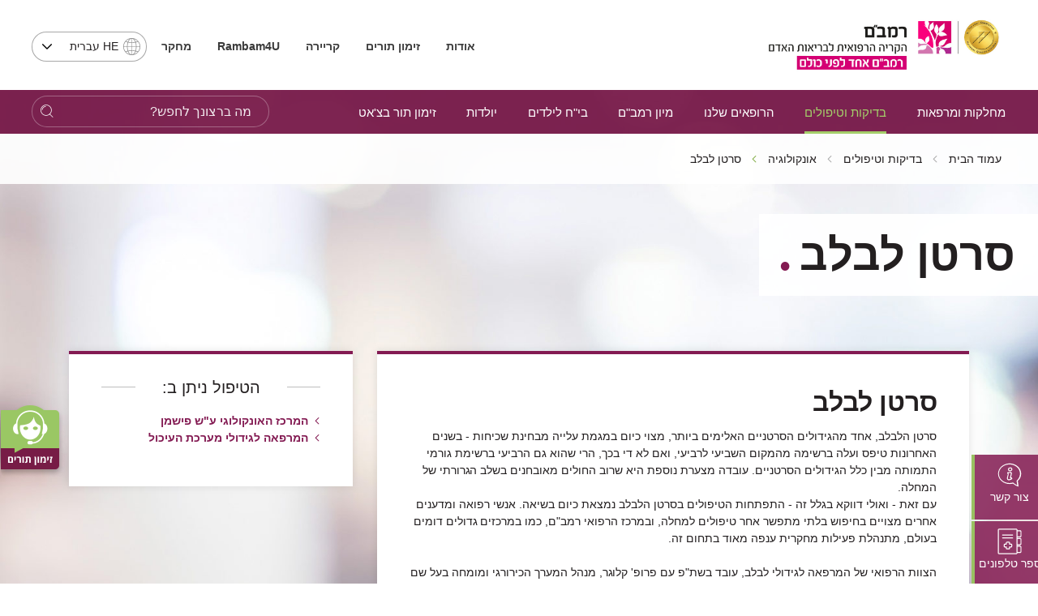

--- FILE ---
content_type: text/html; charset=utf-8
request_url: https://www.rambam.org.il/?catid=%7BAAFCF08A-408D-4441-A969-4618A1FC77E9%7D
body_size: 34044
content:


<!DOCTYPE html>
<html lang="he" prefix="og: http://ogp.me/ns#" ng-app="SVApp">
<head id="ctl00_ctl00_Head1"><base href="https://www.rambam.org.il/" /><meta content='IE=Edge' http-equiv='X-UA-Compatible'/><script src="/ScriptResource.axd?d=z449Ji8Or7Q_9oSmWWwRBJ_DrxZIoLho_3L40Ah9PDU0RIE8rzQ-soDsNRISlXnInAgb4tO7FMmhO1N1WA7IOrGOcxsNYzhyxVYgSttNMxtscN2OJHa-w6EkIwdD682VY7jcFQT9s2knq-B1pd20Ww2&amp;t=55b8edd0" type="cb441ac70e2d0fcd3e7ac4ec-text/javascript"></script><script type="cb441ac70e2d0fcd3e7ac4ec-text/javascript">PioWeb.BrName="WebKit";PioWeb.BrVers=131;PioWeb.NullGifSrc="/SVTemplate/img/_blank.gif";PioWeb.setPagePathProps("/","./");PioWeb.Lang="he";</script><meta content="IE=Edge" http-equiv="x-ua-compatible" /><meta charset="utf-8" /><meta name="viewport" content="user-scalable=no, initial-scale=1, maximum-scale=1, minimum-scale=1, width=device-width, initial-scale=1.0" />
    <!-- Custom -->
    
        <link href="https://fonts.googleapis.com/css?family=Noto+Sans:400,700" rel="preload" as="font" defer>
        
        <link rel="apple-touch-icon" sizes="180x180" href="/SVTemplate/img/favicon/apple-touch-icon.png">
        <link rel="icon" type="image/png" sizes="32x32" href="/SVTemplate/img/favicon/favicon-32x32.png">
        <link rel="icon" type="image/png" sizes="16x16" href="/SVTemplate/img/favicon/favicon-16x16.png">
        <link rel="manifest" href="/SVTemplate/img/favicon/site.webmanifest">
        <link rel="mask-icon" href="/SVTemplate/img/favicon/safari-pinned-tab.svg" color="#5bbad5">
        <link rel="shortcut icon" href="/SVTemplate/img/favicon/favicon.ico">
        <meta name="msapplication-TileColor" content="#a01365">
        <meta name="msapplication-config" content="/SVTemplate/img/favicon/browserconfig.xml">
        <meta name="theme-color" content="#ffffff">
        <script src="SVTemplate/js/external/jquery-2.2.4.min.js" type="cb441ac70e2d0fcd3e7ac4ec-text/javascript"></script>
    <title>אבחון גידולי לבלב סרטן | בדיקת EUS | הקריה הרפואית רמב&quot;ם</title><meta name="description" content="בדיקת EUS נועדה לאבחן בין היתר גידולים במערכת העיכול, ומתבצעת במכון הגסטרואנטרולוגי, העובד בשת&quot;פ עם המרפאה לגידולי לבלב. למידע נוסף, היכנסו לאתר!" /><!-- Google Tag Manager -->
<script type="cb441ac70e2d0fcd3e7ac4ec-text/javascript">(function(w,d,s,l,i){w[l]=w[l]||[];w[l].push({'gtm.start':
new Date().getTime(),event:'gtm.js'});var f=d.getElementsByTagName(s)[0],
j=d.createElement(s),dl=l!='dataLayer'?'&l='+l:'';j.async=true;j.src=
'https://www.googletagmanager.com/gtm.js?id='+i+dl;f.parentNode.insertBefore(j,f);
})(window,document,'script','dataLayer','GTM-5L4WTB');</script>
<!-- End Google Tag Manager -->

<!-- Global site tag (gtag.js) - Google Ads: 834673249 -->
<script async src="https://www.googletagmanager.com/gtag/js?id=AW-834673249" type="cb441ac70e2d0fcd3e7ac4ec-text/javascript"></script>
<script type="cb441ac70e2d0fcd3e7ac4ec-text/javascript">
  window.dataLayer = window.dataLayer || [];
  function gtag(){dataLayer.push(arguments);}
  gtag('js', new Date());

  gtag('config', 'AW-834673249');
</script>

<meta name="facebook-domain-verification" content="hh2bs86hqqb0rtpgidpfjxzx2rlbbv" />

<meta name="facebook-domain-verification" content="7i33u68b6ftgr9md9oenykv28ohpq1" />
<!-- Global site tag (gtag.js) - Google Analytics -->
<script async src="https://www.googletagmanager.com/gtag/js?id=G-RGRECS3H31" type="cb441ac70e2d0fcd3e7ac4ec-text/javascript"></script>
<script type="cb441ac70e2d0fcd3e7ac4ec-text/javascript">
  window.dataLayer = window.dataLayer || [];
  function gtag(){dataLayer.push(arguments);}
  gtag('js', new Date());

  gtag('config', 'G-RGRECS3H31');
</script>



<meta name="google-site-verification" content="7y6HERb0DrwWUfwEhbgX8EAqPGzAz9koBqz3hes3UkA" /><link rel="canonical" href="https://www.rambam.org.il/?catid=%7baafcf08a-408d-4441-a969-4618a1fc77e9%7d" /><link type="text/css" rel="stylesheet" href="/SVTemplate/css/PioCssResource.css?d=[base64]"/>
<!--[if IE]>
<link type="text/css" rel="stylesheet" href="/SVTemplate/css/PioCssResource.css?d=[base64]"/>
<!--<![endif]-->
<!--[if lte IE 6]>
<link type="text/css" rel="stylesheet" href="/SVTemplate/css/PioCssResource.css?d=[base64]"/>
<!--<![endif]-->
<!--[if !IE]>-->
<link type="text/css" rel="stylesheet" href="/SVTemplate/css/PioCssResource.css?d=[base64]"/>
<!--<![endif]-->
<link type="text/css" rel="stylesheet" href="/SVTemplate/css/PioCssResource.css?d=[base64]"/>

	
<meta property='og:title' content='-סרטן לבלב-אבחון גידולי לבלב סרטן | בדיקת EUS | הקריה הרפואית רמב"ם'/><meta property='og:image' content='https://www.rambam.org.il/files/Logo/RambamHCC2022.pdf.svg'/><meta property='og:description' content='בדיקת EUS נועדה לאבחן בין היתר גידולים במערכת העיכול, ומתבצעת במכון הגסטרואנטרולוגי, העובד בשת"פ עם המרפאה לגידולי לבלב. למידע נוסף, היכנסו לאתר!'/><meta property='og:url' content='https://www.rambam.org.il/?catid=%7BAAFCF08A-408D-4441-A969-4618A1FC77E9%7D'/></head>
<body dir="rtl" class="rtl br-not-mobile br-not-IE br-WebKit color_blue inner-page listmode" id="app">
    <!-- Google Tag Manager (noscript) -->
<noscript><iframe src="https://www.googletagmanager.com/ns.html?id=GTM-5L4WTB"
height="0" width="0" style="display:none;visibility:hidden"></iframe></noscript>
<!-- End Google Tag Manager (noscript) -->












<!-- Google Tag Manager (noscript) -->
<noscript><iframe src="https://www.googletagmanager.com/ns.html?id=GTM-5L4WTB"
height="0" width="0" style="display:none;visibility:hidden"></iframe></noscript>
<!-- End Google Tag Manager (noscript) -->









<!-- Google Tag Manager (noscript) -->
<noscript><iframe src="https://www.googletagmanager.com/ns.html?id=GTM-5L4WTB"
height="0" width="0" style="display:none;visibility:hidden"></iframe></noscript>
<!-- End Google Tag Manager (noscript) --><!-- Google Tag Manager (noscript) -->
<noscript><iframe src="https://www.googletagmanager.com/ns.html?id=GTM-5L4WTB"
height="0" width="0" style="display:none;visibility:hidden"></iframe></noscript>
<!-- End Google Tag Manager (noscript) --><form name="aspnetForm" method="post" action="/?catid=%7BAAFCF08A-408D-4441-A969-4618A1FC77E9%7D" id="aspnetForm">
<div>
<input type="hidden" name="__EVENTTARGET" id="__EVENTTARGET" value="" />
<input type="hidden" name="__EVENTARGUMENT" id="__EVENTARGUMENT" value="" />
<input type="hidden" name="__VIEWSTATE" id="__VIEWSTATE" value="/wEPMsABAAEAAAD/////[base64]" />
</div>

<script type="cb441ac70e2d0fcd3e7ac4ec-text/javascript">
//<![CDATA[
var theForm = document.forms['aspnetForm'];
if (!theForm) {
    theForm = document.aspnetForm;
}
function __doPostBack(eventTarget, eventArgument) {
    if (!theForm.onsubmit || (theForm.onsubmit() != false)) {
        theForm.__EVENTTARGET.value = eventTarget;
        theForm.__EVENTARGUMENT.value = eventArgument;
        theForm.submit();
    }
}
//]]>
</script>


<script src="/WebResource.axd?d=mRpXhY8Ss3VdgbFzV_vDrITUVE0LvxkDM81ZUapp-EBVkv6k7U-rcLJ0w6MJgdFCq17NVOhE_pF8hLR1_iKCfOgSnNc8wQ7RMaVD9wdfXcA1&amp;t=637729692413207958" type="cb441ac70e2d0fcd3e7ac4ec-text/javascript"></script>

<INPUT type="hidden" name="__PIOWEBPGRT" value=""/><INPUT type="hidden" name="__PIOWEBPGRA" value=""/><SCRIPT type="cb441ac70e2d0fcd3e7ac4ec-text/javascript">function __doPostBack_PWPGR(c,a){var oForm=document.forms['aspnetForm'];if(!oForm)oForm=document.aspnetForm;if(!oForm)oForm=document.forms[0];oForm.__PIOWEBPGRT.value=c;oForm.__PIOWEBPGRA.value=a;__doPostBack(c,a);}</SCRIPT>
<script src="/ScriptResource.axd?d=AV018wVwXeioTYolczU3YY2P_VR2vr1Kgeeo606dWUlM_iTfMv2_l-_An6_JJPPCWFOwMcnwn5aZPWDB4r6AomoRzsVVRbFtEAYmbfOZEMquWLK3EpqcapT_OnpJxQ-_KtLJ5z1Ix3SI3zPokxD9qz0uCdKQgXO4g5TguTI7SLM1&amp;t=ffffffffd202a464" type="cb441ac70e2d0fcd3e7ac4ec-text/javascript"></script>
<script src="/ScriptResource.axd?d=KOVNAAqYXFzbk1SS5pnw5lrbtvhJYIfQFw2khmtxPiiJHKmNTrU-9OBJBxAbm2pa7sf7jYth-UDxVuF32rB7s5zCH7xDSSUfH6t5MymzGQxeS8Pb5FWBQKPnLmxg8_yp9tlJ5o1Cb1aeQF7gqRUYn5R1-vg-ayT3ooyGnVeB_LAvwENTVVBG6G6C9jESbcTL0&amp;t=ffffffffd202a464" type="cb441ac70e2d0fcd3e7ac4ec-text/javascript"></script>
<div>

	<input type="hidden" name="__VIEWSTATEGENERATOR" id="__VIEWSTATEGENERATOR" value="CA0B0334" />
	<input type="hidden" name="__EVENTVALIDATION" id="__EVENTVALIDATION" value="/wEdAE3YCk2e5AnXRpQ/05oC+eacUncAE9YDSrdsdD42i/KtLzXLFOHN6PVtg36/4nlHR57txp/+JRimQXfZLDt35ZkRZtUA/AUlDtcDx71xzxL9pdXHt9j6cs2q2pEJOqt7IoWJYAwFlSPIjMh2PvFKTug+yBYWb568o5DIncihLg7jyyi98KmJfJl45gk2Wi7pmqPuLvnla5LRdIR824Nc/5/78QsXFQ8H/jGBO2VpL2Ce+KygkzUwbyaCkRD9pzL20fjpXhnJWKDHUslJne1BInytcKwYKsVvD4/hGGwyB8b7RtATGeO91M9mWRK9IFq+mYgx3QL/hG6JQ5T7/0sSeoX0vjYAKCDaJKhVrFGmV+5umqDpnd5cDGM032qxSv8TkTtasAEeuK6DPGuoDjOPjp0Y5N/FgivY9ecbNMcPDfjHRyCol3Skz8iDQ35zpyI+QbGMSsOCxo3r/9lfAt4UN5hkspDPWNR3aGbS6T8MhsxRzyQYF1wLzpF/v7wKuc4WSICgeZwpFmLo0gifdgqw5FsnHAUmaivSxed9chqjLL4RDMWozqmoJrqTjghj3/rp71M7NNg7lE2E+VTTtcbbWxtRkel3iJpIujn/0/94RfOfST4sUZO0wTbE05mnZLieT+rY7ahogp6s+PEVs3H74iOI1aQpVO58/w8f5woqA/[base64]/bjzRrJBifX2Rsx1Ar+o8XnkiUc8t1EB6Qgfc5RLA77p+iqrufZ/O+yWpQuiJwO/[base64]/vH4cFdiCtQi1UNR/toe7FI8gVzZKUdJptIc1MhexT7dcpjDFJwqxzuCi9U5XzQwHBwigSq1Sf5kMj8/R40fMjY7WfgB4v3lkNDKmNTPFF87OdjS5zYfVJLG8ooeFAEN7KJZb51sQyXz5Pj0GcCTHpG/PEXeeI9cAeS9eikthpre3ODvoOFyHGWgqxVNjUIbtU66eSdQA5npq19kEllHNS6+n/D+0BujWkypEsgYa4WTc1r2pC+w5WI4Rtz5GsifLwHEQyBkqZGgwXkworRaQWlLrocEzWdo1SB5l5Q9Vrsyx5JrefoNaMjI5iFkAL9XsW7doEva43TZEi2AVzQimbM5RGBrDwhzZpW7Q//C+pn1kYLIjHMWH1b/MClXyAaIKElJ2IlegTmDJ/hRsa23SON+iIXp1ASTXITF4ytVC2tZYCPMtc2qtKKXmr8V+JD4Il0IP2EyuqvmqbDc+f2+9VFUGmg5xgPv7loSe049CPMVAVFEq6PDNtuwYhy5AWU+RGQtW" />
</div>
        <script type="cb441ac70e2d0fcd3e7ac4ec-text/javascript">
//<![CDATA[
Sys.WebForms.PageRequestManager._initialize('ctl00$ctl00$AjaxScriptManager', 'aspnetForm', ['fctl00$ctl00$ctl06$sideMenuCategoriesItems$ctl00$ctl02$ctlAjax','','fctl00$ctl00$ctl06$sideMenuCategoriesItems$ctl03$ctl01$ctlAjax','','fctl00$ctl00$MainPageContentPlaceHolder$SVSrvPrezZoneHolder0$ctl02$ctl03$ctlAjax',''], [], [], 120, 'ctl00$ctl00');
//]]>
</script>
    
         <script type="cb441ac70e2d0fcd3e7ac4ec-text/javascript" defer>
             var VERSION_LABEL = "1.0.1.9.4";
             var VERSION_DEPLOYMENT_DATE = "2024-04-08";
             var APP_LOAD_DATETIME = "08/01/2026 05:17:35";
             var siteUrl = "https://www.rambam.org.il/";;
        </script>                
        

<header class="header container-fluid" id="main-header">
    <nav class="Accessability-menu">
        <h2>תפריט נגישות</h2>
        <ul>
            <li><a title="דלג לתוכן העמוד" href="#access-content" class="skip">דלג לתוכן העמוד</a></li>
            <li><a title="עמוד הבית" href="https://www.rambam.org.il/" class="skip">עמוד הבית</a></li>
            <li><a title="עבור לתפריט ראשי" href="#access-main-menu" class="skip">עבור לתפריט ראשי</a></li>
            <li><a title="עבור לתפריט משני" href="#access-submenu" class="skip">עבור לתפריט משני</a></li>
            <li><a title="עבור לתפריט צד" href="#global-sidemenu" class="skip">עבור לתפריט צד</a></li>
        </ul>
    </nav>
    
    <div class="header-top row">
        <div class="header-top__logo-wrapper">
            <a class="header-top__logo" href="https://www.rambam.org.il/" aria-label='רמב"ם | הקריה הרפואית לבריאות האדם - קישור לדף הבית'>
                


     <img src="https://www.rambam.org.il/files/hp/rambam_heb_jci.svg" class="top-logo-img" />

            </a>
        </div>
        <div class="header-top__info-wrapper">
            
            <ul class="header-top__nav" role="navigation">
                
                        
                                <li class="header-top__menu-item">
                                    <a href='/?catid=%7B0A6CF521-6A20-4D70-BBA0-8B12F12D35D2%7D' target='_self'>
                                        אודות
                                    </a>
                                </li>
                            
                                <li class="header-top__menu-item">
                                    <a href='/appointments/' target='_self'>
                                        זימון תורים
                                    </a>
                                </li>
                            
                                <li class="header-top__menu-item">
                                    <a href='/about-rambam/careers/' target='_self'>
                                        קריירה
                                    </a>
                                </li>
                            
                                <li class="header-top__menu-item">
                                    <a href='/patient-and-visitor-information/medical-documents/' target='_self'>
                                        <b>Rambam4U</b>
                                    </a>
                                </li>
                            
                                <li class="header-top__menu-item">
                                    <a href='/research/' target='_self'>
                                        מחקר
                                    </a>
                                </li>
                            
                    
            </ul>
            
            <div class="header-top__lang-wrapper">
                <fieldset>
                <legend class="sr-only">בחירת שפה - שים לב, בבחירת שפה תועבר לאתר בשפה המבוקשת</legend>
                <select id="lang-select" class="header-top__lang selectpicker" onchange="if (!window.__cfRLUnblockHandlers) return false; location.href=this.value;" data-cf-modified-cb441ac70e2d0fcd3e7ac4ec-="">
                    <option data-text="עברית" value="/" Selected>HE עברית</option>
                    <option data-text="English" value="/en/" >English EN</option>
                    <option data-text="Russian" value="https://rambam-hospitals.org" >Pусский RU</option>
                    <option data-text="Arabic"  value="/ar/" >AR عربى</option>
                </select>
                </fieldset>
            </div>
        </div>

    </div>
    <div class="st-menu-icon__wrapper">
        <button aria-expanded="false" type="button" class="st-menu-icon"><span></span><span></span><span></span>
            <span class="sr-only open-menu">פתח תפריט</span>
            <span class="sr-only close-menu">סגור תפריט</span>
        </button>
    </div>    
    <span class="menu-page-title">סרטן לבלב</span>
    
 
    <div class="header-nav light-focus row" id="access-main-menu">
        
<div class="mobile-only" id="menu-trigger"><span></span></div>

                 <div class="mobile-lang ramicon">
                 <fieldset>
                <legend class="sr-only">בחירת שפה</legend>
                <select aria-label="בחירת שפה - שים לב, בבחירת שפה תועבר לאתר בשפה המבוקשת" id="lang-select-mobile" class="header-top__lang" onchange="if (!window.__cfRLUnblockHandlers) return false; location.href=this.value;" data-cf-modified-cb441ac70e2d0fcd3e7ac4ec-="">
                    <option value="/" Selected>HE עברית</option>
                    <option value="/en/" >English EN</option>
                    <option value="https://rambam-hospitals.org" >Pусский RU</option>
                    <option value="/ar/" >AR عربى</option>
                </select>
                 </fieldset>
            </div>
         <nav class="navbar col-8 col-xl-8 col-lg-11 col-sm-11 ramicon">
                <ul class="first-level active">
      
        <li id="ctl00_ctl00_ctl05_ctl01_firstLevelMenuRepeater_ctl01_firstLevelLi" class="navbar__menu-item parent">

            <a id="ctl00_ctl00_ctl05_ctl01_firstLevelMenuRepeater_ctl01_firstLevelLink" class="ramicon first-level-link" role="button" href="/departmentsandclinics/" target="_self">מחלקות ומרפאות</a>

            
                        <ul class="second-level">
                            <li class="navbar__menu-item navbar__back mobile-only"><a id="ctl00_ctl00_ctl05_ctl01_firstLevelMenuRepeater_ctl01_secondLevelMenuRepeater_ctl00_HyperBackLink" class="ramicon" role="button" href="javascript:void(0)">ראשי<span class='sr-only'>חזרה לתפריט הראשי</span></a></li>
                            <li class="navbar__menu-item mobile-only"><a id="ctl00_ctl00_ctl05_ctl01_firstLevelMenuRepeater_ctl01_secondLevelMenuRepeater_ctl00_firstLevelLobbyLink" href="/departmentsandclinics/" target="_self">מחלקות ומרפאות</a></li>
                
                    <li id="ctl00_ctl00_ctl05_ctl01_firstLevelMenuRepeater_ctl01_secondLevelMenuRepeater_ctl01_secondLevelLi" class="navbar__menu-item parent">
                        <a id="ctl00_ctl00_ctl05_ctl01_firstLevelMenuRepeater_ctl01_secondLevelMenuRepeater_ctl01_secondLevelLink" class="ramicon" role="button" href="/?catid=%7B00A930C4-23A9-4C25-9EEB-FE75025B643D%7D" target="_self">כירורגיה</a>

                        
                                <ul class="third-level">
                                    <li class="navbar__menu-item navbar__back navbar__back-second mobile-only"><a id="ctl00_ctl00_ctl05_ctl01_firstLevelMenuRepeater_ctl01_secondLevelMenuRepeater_ctl01_thirdLevelMenuRepeater_ctl00_HyperBackLink" class="ramicon" role="button" href="javascript:void(0)"><span>מחלקות ומרפאות</span><span>כירורגיה</span></a></li>
                                    <li class="navbar__menu-item mobile-only" style="display:none"><a id="ctl00_ctl00_ctl05_ctl01_firstLevelMenuRepeater_ctl01_secondLevelMenuRepeater_ctl01_thirdLevelMenuRepeater_ctl00_secondLevelLobbyLink" href="/?catid=%7B00A930C4-23A9-4C25-9EEB-FE75025B643D%7D" target="_self">כירורגיה</a></li>
                            
                                <li id="ctl00_ctl00_ctl05_ctl01_firstLevelMenuRepeater_ctl01_secondLevelMenuRepeater_ctl01_thirdLevelMenuRepeater_ctl01_thirdLevelLi" class="navbar__menu-item">
                                    <a id="ctl00_ctl00_ctl05_ctl01_firstLevelMenuRepeater_ctl01_secondLevelMenuRepeater_ctl01_thirdLevelMenuRepeater_ctl01_thirdLevelLink" class="ramicon" href="/departmentsandclinics/surgicaldivision/" target="_self">האגף הכירורגי</a>
                                    
                                </li>
                            
                                <li id="ctl00_ctl00_ctl05_ctl01_firstLevelMenuRepeater_ctl01_secondLevelMenuRepeater_ctl01_thirdLevelMenuRepeater_ctl02_thirdLevelLi" class="navbar__menu-item">
                                    <a id="ctl00_ctl00_ctl05_ctl01_firstLevelMenuRepeater_ctl01_secondLevelMenuRepeater_ctl01_thirdLevelMenuRepeater_ctl02_thirdLevelLink" class="ramicon" href="/departmentsandclinics/surgicaldivision/urology/" target="_self">אורולוגיה</a>
                                    
                                </li>
                            
                                <li id="ctl00_ctl00_ctl05_ctl01_firstLevelMenuRepeater_ctl01_secondLevelMenuRepeater_ctl01_thirdLevelMenuRepeater_ctl03_thirdLevelLi" class="navbar__menu-item">
                                    <a id="ctl00_ctl00_ctl05_ctl01_firstLevelMenuRepeater_ctl01_secondLevelMenuRepeater_ctl01_thirdLevelMenuRepeater_ctl03_thirdLevelLink" class="ramicon" href="/departmentsandclinics/surgicaldivision/orthopedic/" target="_self">אורתופדיה</a>
                                    
                                </li>
                            
                                <li id="ctl00_ctl00_ctl05_ctl01_firstLevelMenuRepeater_ctl01_secondLevelMenuRepeater_ctl01_thirdLevelMenuRepeater_ctl04_thirdLevelLi" class="navbar__menu-item">
                                    <a id="ctl00_ctl00_ctl05_ctl01_firstLevelMenuRepeater_ctl01_secondLevelMenuRepeater_ctl01_thirdLevelMenuRepeater_ctl04_thirdLevelLink" class="ramicon" href="/departmentsandclinics/surgicaldivision/entandheadandnecksurgery/" target="_self">אף אוזן גרון וניתוחי ראש וצוואר</a>
                                    
                                </li>
                            
                                <li id="ctl00_ctl00_ctl05_ctl01_firstLevelMenuRepeater_ctl01_secondLevelMenuRepeater_ctl01_thirdLevelMenuRepeater_ctl05_thirdLevelLi" class="navbar__menu-item">
                                    <a id="ctl00_ctl00_ctl05_ctl01_firstLevelMenuRepeater_ctl01_secondLevelMenuRepeater_ctl01_thirdLevelMenuRepeater_ctl05_thirdLevelLink" class="ramicon" href="/departmentsandclinics/surgicaldivision/ambulatory_operating_room/" target="_self">חדר ניתוח אמבולטורי</a>
                                    
                                </li>
                            
                                <li id="ctl00_ctl00_ctl05_ctl01_firstLevelMenuRepeater_ctl01_secondLevelMenuRepeater_ctl01_thirdLevelMenuRepeater_ctl06_thirdLevelLi" class="navbar__menu-item">
                                    <a id="ctl00_ctl00_ctl05_ctl01_firstLevelMenuRepeater_ctl01_secondLevelMenuRepeater_ctl01_thirdLevelMenuRepeater_ctl06_thirdLevelLink" class="ramicon" href="/?catid=%7B05F31FB1-EF2F-4C5C-AF94-C71B4153C4BD%7D" target="_self">אגף חדרי ניתוח</a>
                                    
                                </li>
                            
                                <li id="ctl00_ctl00_ctl05_ctl01_firstLevelMenuRepeater_ctl01_secondLevelMenuRepeater_ctl01_thirdLevelMenuRepeater_ctl07_thirdLevelLi" class="navbar__menu-item">
                                    <a id="ctl00_ctl00_ctl05_ctl01_firstLevelMenuRepeater_ctl01_secondLevelMenuRepeater_ctl01_thirdLevelMenuRepeater_ctl07_thirdLevelLink" class="ramicon" href="/departmentsandclinics/trauma-and-emergency-surgery/" target="_self">טראומה וכירורגיה דחופה</a>
                                    
                                </li>
                            
                                <li id="ctl00_ctl00_ctl05_ctl01_firstLevelMenuRepeater_ctl01_secondLevelMenuRepeater_ctl01_thirdLevelMenuRepeater_ctl08_thirdLevelLi" class="navbar__menu-item">
                                    <a id="ctl00_ctl00_ctl05_ctl01_firstLevelMenuRepeater_ctl01_secondLevelMenuRepeater_ctl01_thirdLevelMenuRepeater_ctl08_thirdLevelLink" class="ramicon" href="/departmentsandclinics/surgicaldivision/generalsurgery/" target="_self">כירורגיה כללית</a>
                                    
                                </li>
                            
                                <li id="ctl00_ctl00_ctl05_ctl01_firstLevelMenuRepeater_ctl01_secondLevelMenuRepeater_ctl01_thirdLevelMenuRepeater_ctl09_thirdLevelLi" class="navbar__menu-item">
                                    <a id="ctl00_ctl00_ctl05_ctl01_firstLevelMenuRepeater_ctl01_secondLevelMenuRepeater_ctl01_thirdLevelMenuRepeater_ctl09_thirdLevelLink" class="ramicon" href="/departmentsandclinics/surgicaldivision/breastsurgery/" target="_self">כירורגית חזה</a>
                                    
                                </li>
                            
                                <li id="ctl00_ctl00_ctl05_ctl01_firstLevelMenuRepeater_ctl01_secondLevelMenuRepeater_ctl01_thirdLevelMenuRepeater_ctl10_thirdLevelLi" class="navbar__menu-item">
                                    <a id="ctl00_ctl00_ctl05_ctl01_firstLevelMenuRepeater_ctl01_secondLevelMenuRepeater_ctl01_thirdLevelMenuRepeater_ctl10_thirdLevelLink" class="ramicon" href="/departmentsandclinics/surgicaldivision/vascularsurgeryandtransplantation/" target="_self">כירורגית כלי דם</a>
                                    
                                </li>
                            
                                <li id="ctl00_ctl00_ctl05_ctl01_firstLevelMenuRepeater_ctl01_secondLevelMenuRepeater_ctl01_thirdLevelMenuRepeater_ctl11_thirdLevelLi" class="navbar__menu-item">
                                    <a id="ctl00_ctl00_ctl05_ctl01_firstLevelMenuRepeater_ctl01_secondLevelMenuRepeater_ctl01_thirdLevelMenuRepeater_ctl11_thirdLevelLink" class="ramicon" href="/departmentsandclinics/surgicaldivision/heartsurgery/" target="_self">כירורגית לב</a>
                                    
                                </li>
                            
                                <li id="ctl00_ctl00_ctl05_ctl01_firstLevelMenuRepeater_ctl01_secondLevelMenuRepeater_ctl01_thirdLevelMenuRepeater_ctl12_thirdLevelLi" class="navbar__menu-item">
                                    <a id="ctl00_ctl00_ctl05_ctl01_firstLevelMenuRepeater_ctl01_secondLevelMenuRepeater_ctl01_thirdLevelMenuRepeater_ctl12_thirdLevelLink" class="ramicon" href="/departmentsandclinics/surgicaldivision/plasticsurgery/" target="_self">כירורגיה פלסטית</a>
                                    
                                </li>
                            
                                <li id="ctl00_ctl00_ctl05_ctl01_firstLevelMenuRepeater_ctl01_secondLevelMenuRepeater_ctl01_thirdLevelMenuRepeater_ctl13_thirdLevelLi" class="navbar__menu-item">
                                    <a id="ctl00_ctl00_ctl05_ctl01_firstLevelMenuRepeater_ctl01_secondLevelMenuRepeater_ctl01_thirdLevelMenuRepeater_ctl13_thirdLevelLink" class="ramicon" href="/departmentsandclinics/surgicaldivision/oralandmaxillofacialsurgery/" target="_self">כירורגיה פה ולסתות</a>
                                    
                                </li>
                            
                                <li id="ctl00_ctl00_ctl05_ctl01_firstLevelMenuRepeater_ctl01_secondLevelMenuRepeater_ctl01_thirdLevelMenuRepeater_ctl14_thirdLevelLi" class="navbar__menu-item">
                                    <a id="ctl00_ctl00_ctl05_ctl01_firstLevelMenuRepeater_ctl01_secondLevelMenuRepeater_ctl01_thirdLevelMenuRepeater_ctl14_thirdLevelLink" class="ramicon" href="/departmentsandclinics/surgicaldivision/recovery_and_anesthesia/" target="_self">התאוששות והרדמה</a>
                                    
                                </li>
                            
                                <li id="ctl00_ctl00_ctl05_ctl01_firstLevelMenuRepeater_ctl01_secondLevelMenuRepeater_ctl01_thirdLevelMenuRepeater_ctl15_thirdLevelLi" class="navbar__menu-item">
                                    <a id="ctl00_ctl00_ctl05_ctl01_firstLevelMenuRepeater_ctl01_secondLevelMenuRepeater_ctl01_thirdLevelMenuRepeater_ctl15_thirdLevelLink" class="ramicon" href="/departmentsandclinics/surgicaldivision/neurosurgery/" target="_self">נוירוכירורגיה</a>
                                    
                                </li>
                            
                                <li id="ctl00_ctl00_ctl05_ctl01_firstLevelMenuRepeater_ctl01_secondLevelMenuRepeater_ctl01_thirdLevelMenuRepeater_ctl16_thirdLevelLi" class="navbar__menu-item">
                                    <a id="ctl00_ctl00_ctl05_ctl01_firstLevelMenuRepeater_ctl01_secondLevelMenuRepeater_ctl01_thirdLevelMenuRepeater_ctl16_thirdLevelLink" class="ramicon" href="/departmentsandclinics/surgicaldivision/eyesurgery/" target="_self">עיניים</a>
                                    
                                </li>
                            
                                <li id="ctl00_ctl00_ctl05_ctl01_firstLevelMenuRepeater_ctl01_secondLevelMenuRepeater_ctl01_thirdLevelMenuRepeater_ctl17_thirdLevelLi" class="navbar__menu-item">
                                    <a id="ctl00_ctl00_ctl05_ctl01_firstLevelMenuRepeater_ctl01_secondLevelMenuRepeater_ctl01_thirdLevelMenuRepeater_ctl17_thirdLevelLink" class="ramicon" href="/departmentsandclinics/surgicaldivision/plasticsurgery/aestheticmedicine/" target="_self">רפואה אסתטית</a>
                                    
                                </li>
                            
                                <li id="ctl00_ctl00_ctl05_ctl01_firstLevelMenuRepeater_ctl01_secondLevelMenuRepeater_ctl01_thirdLevelMenuRepeater_ctl18_thirdLevelLi" class="navbar__menu-item">
                                    <a id="ctl00_ctl00_ctl05_ctl01_firstLevelMenuRepeater_ctl01_secondLevelMenuRepeater_ctl01_thirdLevelMenuRepeater_ctl18_thirdLevelLink" class="ramicon" href="/departmentsandclinics/surgicaldivision/generalsurgery/breast-health-institute/" target="_self">בריאות השד</a>
                                    
                                </li>
                            </ul>
                    </li>
                
                    <li id="ctl00_ctl00_ctl05_ctl01_firstLevelMenuRepeater_ctl01_secondLevelMenuRepeater_ctl02_secondLevelLi" class="navbar__menu-item parent">
                        <a id="ctl00_ctl00_ctl05_ctl01_firstLevelMenuRepeater_ctl01_secondLevelMenuRepeater_ctl02_secondLevelLink" class="ramicon" role="button" href="/?catid=%7BD1AB779C-1C33-4AE8-88BE-3C5A9D8C6E87%7D" target="_self">רפואה פנימית</a>

                        
                                <ul class="third-level">
                                    <li class="navbar__menu-item navbar__back navbar__back-second mobile-only"><a id="ctl00_ctl00_ctl05_ctl01_firstLevelMenuRepeater_ctl01_secondLevelMenuRepeater_ctl02_thirdLevelMenuRepeater_ctl00_HyperBackLink" class="ramicon" role="button" href="javascript:void(0)"><span>מחלקות ומרפאות</span><span>רפואה פנימית</span></a></li>
                                    <li class="navbar__menu-item mobile-only" style="display:none"><a id="ctl00_ctl00_ctl05_ctl01_firstLevelMenuRepeater_ctl01_secondLevelMenuRepeater_ctl02_thirdLevelMenuRepeater_ctl00_secondLevelLobbyLink" href="/?catid=%7BD1AB779C-1C33-4AE8-88BE-3C5A9D8C6E87%7D" target="_self">רפואה פנימית</a></li>
                            
                                <li id="ctl00_ctl00_ctl05_ctl01_firstLevelMenuRepeater_ctl01_secondLevelMenuRepeater_ctl02_thirdLevelMenuRepeater_ctl01_thirdLevelLi" class="navbar__menu-item">
                                    <a id="ctl00_ctl00_ctl05_ctl01_firstLevelMenuRepeater_ctl01_secondLevelMenuRepeater_ctl02_thirdLevelMenuRepeater_ctl01_thirdLevelLink" class="ramicon" href="/departmentsandclinics/internaldivision/" target="_self">האגף הפנימי</a>
                                    
                                </li>
                            
                                <li id="ctl00_ctl00_ctl05_ctl01_firstLevelMenuRepeater_ctl01_secondLevelMenuRepeater_ctl02_thirdLevelMenuRepeater_ctl02_thirdLevelLi" class="navbar__menu-item">
                                    <a id="ctl00_ctl00_ctl05_ctl01_firstLevelMenuRepeater_ctl01_secondLevelMenuRepeater_ctl02_thirdLevelMenuRepeater_ctl02_thirdLevelLink" class="ramicon" href="/departmentsandclinics/internaldivision/neurology_section/" target="_self">מערך נוירולוגיה</a>
                                    
                                </li>
                            
                                <li id="ctl00_ctl00_ctl05_ctl01_firstLevelMenuRepeater_ctl01_secondLevelMenuRepeater_ctl02_thirdLevelMenuRepeater_ctl03_thirdLevelLi" class="navbar__menu-item">
                                    <a id="ctl00_ctl00_ctl05_ctl01_firstLevelMenuRepeater_ctl01_secondLevelMenuRepeater_ctl02_thirdLevelMenuRepeater_ctl03_thirdLevelLink" class="ramicon" href="/departmentsandclinics/generalintensivecarewing/" target="_self">טיפול נמרץ כללי</a>
                                    
                                </li>
                            
                                <li id="ctl00_ctl00_ctl05_ctl01_firstLevelMenuRepeater_ctl01_secondLevelMenuRepeater_ctl02_thirdLevelMenuRepeater_ctl04_thirdLevelLi" class="navbar__menu-item">
                                    <a id="ctl00_ctl00_ctl05_ctl01_firstLevelMenuRepeater_ctl01_secondLevelMenuRepeater_ctl02_thirdLevelMenuRepeater_ctl04_thirdLevelLink" class="ramicon" href="/departmentsandclinics/internaldivision/endocrinology_diabetes_metabolism_institute/" target="_self">אנדוקרינולוגיה, סוכרת ומטבוליזם</a>
                                    
                                </li>
                            
                                <li id="ctl00_ctl00_ctl05_ctl01_firstLevelMenuRepeater_ctl01_secondLevelMenuRepeater_ctl02_thirdLevelMenuRepeater_ctl05_thirdLevelLi" class="navbar__menu-item">
                                    <a id="ctl00_ctl00_ctl05_ctl01_firstLevelMenuRepeater_ctl01_secondLevelMenuRepeater_ctl02_thirdLevelMenuRepeater_ctl05_thirdLevelLink" class="ramicon" href="/departmentsandclinics/internaldivision/clinicalepidemiology/" target="_self">אפידמיולוגיה קלינית</a>
                                    
                                </li>
                            
                                <li id="ctl00_ctl00_ctl05_ctl01_firstLevelMenuRepeater_ctl01_secondLevelMenuRepeater_ctl02_thirdLevelMenuRepeater_ctl06_thirdLevelLi" class="navbar__menu-item">
                                    <a id="ctl00_ctl00_ctl05_ctl01_firstLevelMenuRepeater_ctl01_secondLevelMenuRepeater_ctl02_thirdLevelMenuRepeater_ctl06_thirdLevelLink" class="ramicon" href="/departmentsandclinics/internaldivision/gastroenterology_institute/" target="_self">גסטרואנטרולוגיה</a>
                                    
                                </li>
                            
                                <li id="ctl00_ctl00_ctl05_ctl01_firstLevelMenuRepeater_ctl01_secondLevelMenuRepeater_ctl02_thirdLevelMenuRepeater_ctl07_thirdLevelLi" class="navbar__menu-item">
                                    <a id="ctl00_ctl00_ctl05_ctl01_firstLevelMenuRepeater_ctl01_secondLevelMenuRepeater_ctl02_thirdLevelMenuRepeater_ctl07_thirdLevelLink" class="ramicon" href="/departmentsandclinics/internaldivision/clinicalimmunology/" target="_self">אימונולוגיה קלינית</a>
                                    
                                </li>
                            
                                <li id="ctl00_ctl00_ctl05_ctl01_firstLevelMenuRepeater_ctl01_secondLevelMenuRepeater_ctl02_thirdLevelMenuRepeater_ctl08_thirdLevelLi" class="navbar__menu-item">
                                    <a id="ctl00_ctl00_ctl05_ctl01_firstLevelMenuRepeater_ctl01_secondLevelMenuRepeater_ctl02_thirdLevelMenuRepeater_ctl08_thirdLevelLink" class="ramicon" href="/departmentsandclinics/internaldivision/hematology_bone_marrow_transplantation/" target="_self">המטולוגיה והשתלות מח עצם</a>
                                    
                                </li>
                            
                                <li id="ctl00_ctl00_ctl05_ctl01_firstLevelMenuRepeater_ctl01_secondLevelMenuRepeater_ctl02_thirdLevelMenuRepeater_ctl09_thirdLevelLi" class="navbar__menu-item">
                                    <a id="ctl00_ctl00_ctl05_ctl01_firstLevelMenuRepeater_ctl01_secondLevelMenuRepeater_ctl02_thirdLevelMenuRepeater_ctl09_thirdLevelLink" class="ramicon" href="/departmentsandclinics/laboratories-division/clinical-pharmacology-and-toxicology/" target="_self">פרמקולוגיה וטוקיסיקולוגיה קלינית</a>
                                    
                                </li>
                            
                                <li id="ctl00_ctl00_ctl05_ctl01_firstLevelMenuRepeater_ctl01_secondLevelMenuRepeater_ctl02_thirdLevelMenuRepeater_ctl10_thirdLevelLi" class="navbar__menu-item">
                                    <a id="ctl00_ctl00_ctl05_ctl01_firstLevelMenuRepeater_ctl01_secondLevelMenuRepeater_ctl02_thirdLevelMenuRepeater_ctl10_thirdLevelLink" class="ramicon" href="/departmentsandclinics/internaldivision/cardiology_department/intensivecareheart/" target="_self">טיפול נמרץ לב</a>
                                    
                                </li>
                            
                                <li id="ctl00_ctl00_ctl05_ctl01_firstLevelMenuRepeater_ctl01_secondLevelMenuRepeater_ctl02_thirdLevelMenuRepeater_ctl11_thirdLevelLi" class="navbar__menu-item">
                                    <a id="ctl00_ctl00_ctl05_ctl01_firstLevelMenuRepeater_ctl01_secondLevelMenuRepeater_ctl02_thirdLevelMenuRepeater_ctl11_thirdLevelLink" class="ramicon" href="/departmentsandclinics/internaldivision/internalintensivecareunit/" target="_self">טיפול נמרץ פנימי</a>
                                    
                                </li>
                            
                                <li id="ctl00_ctl00_ctl05_ctl01_firstLevelMenuRepeater_ctl01_secondLevelMenuRepeater_ctl02_thirdLevelMenuRepeater_ctl12_thirdLevelLi" class="navbar__menu-item">
                                    <a id="ctl00_ctl00_ctl05_ctl01_firstLevelMenuRepeater_ctl01_secondLevelMenuRepeater_ctl02_thirdLevelMenuRepeater_ctl12_thirdLevelLink" class="ramicon" href="/departmentsandclinics/internaldivision/liver/" target="_self">יחידת כבד</a>
                                    
                                </li>
                            
                                <li id="ctl00_ctl00_ctl05_ctl01_firstLevelMenuRepeater_ctl01_secondLevelMenuRepeater_ctl02_thirdLevelMenuRepeater_ctl13_thirdLevelLi" class="navbar__menu-item">
                                    <a id="ctl00_ctl00_ctl05_ctl01_firstLevelMenuRepeater_ctl01_secondLevelMenuRepeater_ctl02_thirdLevelMenuRepeater_ctl13_thirdLevelLink" class="ramicon" href="/departmentsandclinics/internaldivision/infectiousdiseases/" target="_self">מחלות זיהומיות</a>
                                    
                                </li>
                            
                                <li id="ctl00_ctl00_ctl05_ctl01_firstLevelMenuRepeater_ctl01_secondLevelMenuRepeater_ctl02_thirdLevelMenuRepeater_ctl14_thirdLevelLi" class="navbar__menu-item">
                                    <a id="ctl00_ctl00_ctl05_ctl01_firstLevelMenuRepeater_ctl01_secondLevelMenuRepeater_ctl02_thirdLevelMenuRepeater_ctl14_thirdLevelLink" class="ramicon" href="/departmentsandclinics/internaldivision/neurology_section/neurology/stroke_and_cognition/" target="_self">שבץ מוח וקוגניציה</a>
                                    
                                </li>
                            
                                <li id="ctl00_ctl00_ctl05_ctl01_firstLevelMenuRepeater_ctl01_secondLevelMenuRepeater_ctl02_thirdLevelMenuRepeater_ctl15_thirdLevelLi" class="navbar__menu-item">
                                    <a id="ctl00_ctl00_ctl05_ctl01_firstLevelMenuRepeater_ctl01_secondLevelMenuRepeater_ctl02_thirdLevelMenuRepeater_ctl15_thirdLevelLink" class="ramicon" href="/departmentsandclinics/internaldivision/nephrology/" target="_self">נפרולוגיה</a>
                                    
                                </li>
                            
                                <li id="ctl00_ctl00_ctl05_ctl01_firstLevelMenuRepeater_ctl01_secondLevelMenuRepeater_ctl02_thirdLevelMenuRepeater_ctl16_thirdLevelLi" class="navbar__menu-item">
                                    <a id="ctl00_ctl00_ctl05_ctl01_firstLevelMenuRepeater_ctl01_secondLevelMenuRepeater_ctl02_thirdLevelMenuRepeater_ctl16_thirdLevelLink" class="ramicon" href="/departmentsandclinics/internaldivision/skin/" target="_self">עור</a>
                                    
                                </li>
                            
                                <li id="ctl00_ctl00_ctl05_ctl01_firstLevelMenuRepeater_ctl01_secondLevelMenuRepeater_ctl02_thirdLevelMenuRepeater_ctl17_thirdLevelLi" class="navbar__menu-item">
                                    <a id="ctl00_ctl00_ctl05_ctl01_firstLevelMenuRepeater_ctl01_secondLevelMenuRepeater_ctl02_thirdLevelMenuRepeater_ctl17_thirdLevelLink" class="ramicon" href="/departmentsandclinics/internaldivision/internala/" target="_self">פנימית א'</a>
                                    
                                </li>
                            
                                <li id="ctl00_ctl00_ctl05_ctl01_firstLevelMenuRepeater_ctl01_secondLevelMenuRepeater_ctl02_thirdLevelMenuRepeater_ctl18_thirdLevelLi" class="navbar__menu-item">
                                    <a id="ctl00_ctl00_ctl05_ctl01_firstLevelMenuRepeater_ctl01_secondLevelMenuRepeater_ctl02_thirdLevelMenuRepeater_ctl18_thirdLevelLink" class="ramicon" href="/departmentsandclinics/internaldivision/internalb/" target="_self">פנימית ב'</a>
                                    
                                </li>
                            
                                <li id="ctl00_ctl00_ctl05_ctl01_firstLevelMenuRepeater_ctl01_secondLevelMenuRepeater_ctl02_thirdLevelMenuRepeater_ctl19_thirdLevelLi" class="navbar__menu-item">
                                    <a id="ctl00_ctl00_ctl05_ctl01_firstLevelMenuRepeater_ctl01_secondLevelMenuRepeater_ctl02_thirdLevelMenuRepeater_ctl19_thirdLevelLink" class="ramicon" href="/departmentsandclinics/internaldivision/internalc/" target="_self">פנימית ג'</a>
                                    
                                </li>
                            
                                <li id="ctl00_ctl00_ctl05_ctl01_firstLevelMenuRepeater_ctl01_secondLevelMenuRepeater_ctl02_thirdLevelMenuRepeater_ctl20_thirdLevelLi" class="navbar__menu-item">
                                    <a id="ctl00_ctl00_ctl05_ctl01_firstLevelMenuRepeater_ctl01_secondLevelMenuRepeater_ctl02_thirdLevelMenuRepeater_ctl20_thirdLevelLink" class="ramicon" href="/departmentsandclinics/internaldivision/internald/" target="_self">פנימית ד'</a>
                                    
                                </li>
                            
                                <li id="ctl00_ctl00_ctl05_ctl01_firstLevelMenuRepeater_ctl01_secondLevelMenuRepeater_ctl02_thirdLevelMenuRepeater_ctl21_thirdLevelLi" class="navbar__menu-item">
                                    <a id="ctl00_ctl00_ctl05_ctl01_firstLevelMenuRepeater_ctl01_secondLevelMenuRepeater_ctl02_thirdLevelMenuRepeater_ctl21_thirdLevelLink" class="ramicon" href="/departmentsandclinics/internaldivision/internale/" target="_self">פנימית ה'</a>
                                    
                                </li>
                            
                                <li id="ctl00_ctl00_ctl05_ctl01_firstLevelMenuRepeater_ctl01_secondLevelMenuRepeater_ctl02_thirdLevelMenuRepeater_ctl22_thirdLevelLi" class="navbar__menu-item">
                                    <a id="ctl00_ctl00_ctl05_ctl01_firstLevelMenuRepeater_ctl01_secondLevelMenuRepeater_ctl02_thirdLevelMenuRepeater_ctl22_thirdLevelLink" class="ramicon" href="/departmentsandclinics/internaldivision/internalh/" target="_self">פנימית ח'</a>
                                    
                                </li>
                            
                                <li id="ctl00_ctl00_ctl05_ctl01_firstLevelMenuRepeater_ctl01_secondLevelMenuRepeater_ctl02_thirdLevelMenuRepeater_ctl23_thirdLevelLi" class="navbar__menu-item">
                                    <a id="ctl00_ctl00_ctl05_ctl01_firstLevelMenuRepeater_ctl01_secondLevelMenuRepeater_ctl02_thirdLevelMenuRepeater_ctl23_thirdLevelLink" class="ramicon" href="/departmentsandclinics/laboratories-division/clinical-pharmacology-and-toxicology/clinical_pharmacology/" target="_self">פרמקולוגיה קלינית</a>
                                    
                                </li>
                            
                                <li id="ctl00_ctl00_ctl05_ctl01_firstLevelMenuRepeater_ctl01_secondLevelMenuRepeater_ctl02_thirdLevelMenuRepeater_ctl24_thirdLevelLi" class="navbar__menu-item">
                                    <a id="ctl00_ctl00_ctl05_ctl01_firstLevelMenuRepeater_ctl01_secondLevelMenuRepeater_ctl02_thirdLevelMenuRepeater_ctl24_thirdLevelLink" class="ramicon" href="/departmentsandclinics/internaldivision/cardiology_department/" target="_self">קרדיולוגיה</a>
                                    
                                </li>
                            
                                <li id="ctl00_ctl00_ctl05_ctl01_firstLevelMenuRepeater_ctl01_secondLevelMenuRepeater_ctl02_thirdLevelMenuRepeater_ctl25_thirdLevelLi" class="navbar__menu-item">
                                    <a id="ctl00_ctl00_ctl05_ctl01_firstLevelMenuRepeater_ctl01_secondLevelMenuRepeater_ctl02_thirdLevelMenuRepeater_ctl25_thirdLevelLink" class="ramicon" href="/departmentsandclinics/internaldivision/rheumatology/" target="_self">ריאומטולוגיה</a>
                                    
                                </li>
                            
                                <li id="ctl00_ctl00_ctl05_ctl01_firstLevelMenuRepeater_ctl01_secondLevelMenuRepeater_ctl02_thirdLevelMenuRepeater_ctl26_thirdLevelLi" class="navbar__menu-item">
                                    <a id="ctl00_ctl00_ctl05_ctl01_firstLevelMenuRepeater_ctl01_secondLevelMenuRepeater_ctl02_thirdLevelMenuRepeater_ctl26_thirdLevelLink" class="ramicon" href="/departmentsandclinics/internaldivision/lunginstitute/" target="_self">ריאות</a>
                                    
                                </li>
                            
                                <li id="ctl00_ctl00_ctl05_ctl01_firstLevelMenuRepeater_ctl01_secondLevelMenuRepeater_ctl02_thirdLevelMenuRepeater_ctl27_thirdLevelLi" class="navbar__menu-item">
                                    <a id="ctl00_ctl00_ctl05_ctl01_firstLevelMenuRepeater_ctl01_secondLevelMenuRepeater_ctl02_thirdLevelMenuRepeater_ctl27_thirdLevelLink" class="ramicon" href="/departmentsandclinics/internaldivision/painmedicine/" target="_self">רפואת כאב</a>
                                    
                                </li>
                            
                                <li id="ctl00_ctl00_ctl05_ctl01_firstLevelMenuRepeater_ctl01_secondLevelMenuRepeater_ctl02_thirdLevelMenuRepeater_ctl28_thirdLevelLi" class="navbar__menu-item">
                                    <a id="ctl00_ctl00_ctl05_ctl01_firstLevelMenuRepeater_ctl01_secondLevelMenuRepeater_ctl02_thirdLevelMenuRepeater_ctl28_thirdLevelLink" class="ramicon" href="/departmentsandclinics/internaldivision/clinicalimmunology/" target="_self">אלרגיה ואימונולוגיה</a>
                                    
                                </li>
                            
                                <li id="ctl00_ctl00_ctl05_ctl01_firstLevelMenuRepeater_ctl01_secondLevelMenuRepeater_ctl02_thirdLevelMenuRepeater_ctl29_thirdLevelLi" class="navbar__menu-item">
                                    <a id="ctl00_ctl00_ctl05_ctl01_firstLevelMenuRepeater_ctl01_secondLevelMenuRepeater_ctl02_thirdLevelMenuRepeater_ctl29_thirdLevelLink" class="ramicon" href="/departmentsandclinics/internaldivision/healthy_aging/" target="_self">המרכז להזדקנות בריאה</a>
                                    
                                </li>
                            </ul>
                    </li>
                
                    <li id="ctl00_ctl00_ctl05_ctl01_firstLevelMenuRepeater_ctl01_secondLevelMenuRepeater_ctl03_secondLevelLi" class="navbar__menu-item parent">
                        <a id="ctl00_ctl00_ctl05_ctl01_firstLevelMenuRepeater_ctl01_secondLevelMenuRepeater_ctl03_secondLevelLink" class="ramicon" role="button" href="/?catid=%7BE07A86DD-F74E-49A4-BA06-3C4F97AFF409%7D" target="_self">אונקולוגיה</a>

                        
                                <ul class="third-level">
                                    <li class="navbar__menu-item navbar__back navbar__back-second mobile-only"><a id="ctl00_ctl00_ctl05_ctl01_firstLevelMenuRepeater_ctl01_secondLevelMenuRepeater_ctl03_thirdLevelMenuRepeater_ctl00_HyperBackLink" class="ramicon" role="button" href="javascript:void(0)"><span>מחלקות ומרפאות</span><span>אונקולוגיה</span></a></li>
                                    <li class="navbar__menu-item mobile-only" style="display:none"><a id="ctl00_ctl00_ctl05_ctl01_firstLevelMenuRepeater_ctl01_secondLevelMenuRepeater_ctl03_thirdLevelMenuRepeater_ctl00_secondLevelLobbyLink" href="/?catid=%7BE07A86DD-F74E-49A4-BA06-3C4F97AFF409%7D" target="_self">אונקולוגיה</a></li>
                            
                                <li id="ctl00_ctl00_ctl05_ctl01_firstLevelMenuRepeater_ctl01_secondLevelMenuRepeater_ctl03_thirdLevelMenuRepeater_ctl01_thirdLevelLi" class="navbar__menu-item">
                                    <a id="ctl00_ctl00_ctl05_ctl01_firstLevelMenuRepeater_ctl01_secondLevelMenuRepeater_ctl03_thirdLevelMenuRepeater_ctl01_thirdLevelLink" class="ramicon" href="/departmentsandclinics/oncologydivision/" target="_self">המרכז האונקולוגי ע"ש יוסף פישמן</a>
                                    
                                </li>
                            
                                <li id="ctl00_ctl00_ctl05_ctl01_firstLevelMenuRepeater_ctl01_secondLevelMenuRepeater_ctl03_thirdLevelMenuRepeater_ctl02_thirdLevelLi" class="navbar__menu-item">
                                    <a id="ctl00_ctl00_ctl05_ctl01_firstLevelMenuRepeater_ctl01_secondLevelMenuRepeater_ctl03_thirdLevelMenuRepeater_ctl02_thirdLevelLink" class="ramicon" href="/departmentsandclinics/oncologydivision/oncology-clinic/" target="_self">מרפאות אונקולוגיה</a>
                                    
                                </li>
                            
                                <li id="ctl00_ctl00_ctl05_ctl01_firstLevelMenuRepeater_ctl01_secondLevelMenuRepeater_ctl03_thirdLevelMenuRepeater_ctl03_thirdLevelLi" class="navbar__menu-item">
                                    <a id="ctl00_ctl00_ctl05_ctl01_firstLevelMenuRepeater_ctl01_secondLevelMenuRepeater_ctl03_thirdLevelMenuRepeater_ctl03_thirdLevelLink" class="ramicon" href="/departmentsandclinics/oncologydivision/oncology_day_care/" target="_self">טיפול יום אונקולוגי</a>
                                    
                                </li>
                            
                                <li id="ctl00_ctl00_ctl05_ctl01_firstLevelMenuRepeater_ctl01_secondLevelMenuRepeater_ctl03_thirdLevelMenuRepeater_ctl04_thirdLevelLi" class="navbar__menu-item">
                                    <a id="ctl00_ctl00_ctl05_ctl01_firstLevelMenuRepeater_ctl01_secondLevelMenuRepeater_ctl03_thirdLevelMenuRepeater_ctl04_thirdLevelLink" class="ramicon" href="/departmentsandclinics/oncologydivision/radiotherapy/" target="_self">קרינה</a>
                                    
                                </li>
                            
                                <li id="ctl00_ctl00_ctl05_ctl01_firstLevelMenuRepeater_ctl01_secondLevelMenuRepeater_ctl03_thirdLevelMenuRepeater_ctl05_thirdLevelLi" class="navbar__menu-item">
                                    <a id="ctl00_ctl00_ctl05_ctl01_firstLevelMenuRepeater_ctl01_secondLevelMenuRepeater_ctl03_thirdLevelMenuRepeater_ctl05_thirdLevelLink" class="ramicon" href="/departmentsandclinics/oncologydivision/inpatient_chemotherapy/" target="_self">כימותרפיה - אשפוז</a>
                                    
                                </li>
                            
                                <li id="ctl00_ctl00_ctl05_ctl01_firstLevelMenuRepeater_ctl01_secondLevelMenuRepeater_ctl03_thirdLevelMenuRepeater_ctl06_thirdLevelLi" class="navbar__menu-item">
                                    <a id="ctl00_ctl00_ctl05_ctl01_firstLevelMenuRepeater_ctl01_secondLevelMenuRepeater_ctl03_thirdLevelMenuRepeater_ctl06_thirdLevelLink" class="ramicon" href="/departmentsandclinics/oncologydivision/hospitalized_radiotherapy/" target="_self">רדיותרפיה - אשפוז</a>
                                    
                                </li>
                            
                                <li id="ctl00_ctl00_ctl05_ctl01_firstLevelMenuRepeater_ctl01_secondLevelMenuRepeater_ctl03_thirdLevelMenuRepeater_ctl07_thirdLevelLi" class="navbar__menu-item">
                                    <a id="ctl00_ctl00_ctl05_ctl01_firstLevelMenuRepeater_ctl01_secondLevelMenuRepeater_ctl03_thirdLevelMenuRepeater_ctl07_thirdLevelLink" class="ramicon" href="/departmentsandclinics/oncologydivision/complementary_and_supportive_care/" target="_self">טיפול משלים ותומך</a>
                                    
                                </li>
                            
                                <li id="ctl00_ctl00_ctl05_ctl01_firstLevelMenuRepeater_ctl01_secondLevelMenuRepeater_ctl03_thirdLevelMenuRepeater_ctl08_thirdLevelLi" class="navbar__menu-item">
                                    <a id="ctl00_ctl00_ctl05_ctl01_firstLevelMenuRepeater_ctl01_secondLevelMenuRepeater_ctl03_thirdLevelMenuRepeater_ctl08_thirdLevelLink" class="ramicon" href="/departmentsandclinics/oncologydivision/young_oncologist_clinic/" target="_self">מרפאת צעירים</a>
                                    
                                </li>
                            </ul>
                    </li>
                
                    <li id="ctl00_ctl00_ctl05_ctl01_firstLevelMenuRepeater_ctl01_secondLevelMenuRepeater_ctl04_secondLevelLi" class="navbar__menu-item parent">
                        <a id="ctl00_ctl00_ctl05_ctl01_firstLevelMenuRepeater_ctl01_secondLevelMenuRepeater_ctl04_secondLevelLink" class="ramicon" role="button" href="/?catid=%7BD4FED2C9-A597-4FF2-A9CE-B24F3997D2A0%7D" target="_self">נשים ויולדות</a>

                        
                                <ul class="third-level">
                                    <li class="navbar__menu-item navbar__back navbar__back-second mobile-only"><a id="ctl00_ctl00_ctl05_ctl01_firstLevelMenuRepeater_ctl01_secondLevelMenuRepeater_ctl04_thirdLevelMenuRepeater_ctl00_HyperBackLink" class="ramicon" role="button" href="javascript:void(0)"><span>מחלקות ומרפאות</span><span>נשים ויולדות</span></a></li>
                                    <li class="navbar__menu-item mobile-only" style="display:none"><a id="ctl00_ctl00_ctl05_ctl01_firstLevelMenuRepeater_ctl01_secondLevelMenuRepeater_ctl04_thirdLevelMenuRepeater_ctl00_secondLevelLobbyLink" href="/?catid=%7BD4FED2C9-A597-4FF2-A9CE-B24F3997D2A0%7D" target="_self">נשים ויולדות</a></li>
                            
                                <li id="ctl00_ctl00_ctl05_ctl01_firstLevelMenuRepeater_ctl01_secondLevelMenuRepeater_ctl04_thirdLevelMenuRepeater_ctl01_thirdLevelLi" class="navbar__menu-item">
                                    <a id="ctl00_ctl00_ctl05_ctl01_firstLevelMenuRepeater_ctl01_secondLevelMenuRepeater_ctl04_thirdLevelMenuRepeater_ctl01_thirdLevelLink" class="ramicon" href="/departmentsandclinics/obstetrics_gynecology_section/" target="_self">מערך נשים ויולדות</a>
                                    
                                </li>
                            
                                <li id="ctl00_ctl00_ctl05_ctl01_firstLevelMenuRepeater_ctl01_secondLevelMenuRepeater_ctl04_thirdLevelMenuRepeater_ctl02_thirdLevelLi" class="navbar__menu-item">
                                    <a id="ctl00_ctl00_ctl05_ctl01_firstLevelMenuRepeater_ctl01_secondLevelMenuRepeater_ctl04_thirdLevelMenuRepeater_ctl02_thirdLevelLink" class="ramicon" href="/departmentsandclinics/obstetrics_gynecology_section/obstetricultrasound/" target="_self">US מיילדותי</a>
                                    
                                </li>
                            
                                <li id="ctl00_ctl00_ctl05_ctl01_firstLevelMenuRepeater_ctl01_secondLevelMenuRepeater_ctl04_thirdLevelMenuRepeater_ctl03_thirdLevelLi" class="navbar__menu-item">
                                    <a id="ctl00_ctl00_ctl05_ctl01_firstLevelMenuRepeater_ctl01_secondLevelMenuRepeater_ctl04_thirdLevelMenuRepeater_ctl03_thirdLevelLink" class="ramicon" href="/?catid=%7B1ACABADB-A33B-4F85-9096-F486CB068FD1%7D" target="_self">אגף מיילדות</a>
                                    
                                </li>
                            
                                <li id="ctl00_ctl00_ctl05_ctl01_firstLevelMenuRepeater_ctl01_secondLevelMenuRepeater_ctl04_thirdLevelMenuRepeater_ctl04_thirdLevelLi" class="navbar__menu-item">
                                    <a id="ctl00_ctl00_ctl05_ctl01_firstLevelMenuRepeater_ctl01_secondLevelMenuRepeater_ctl04_thirdLevelMenuRepeater_ctl04_thirdLevelLink" class="ramicon" href="/departmentsandclinics/obstetrics_gynecology_section/womensdivision/" target="_self">אגף נשים</a>
                                    
                                </li>
                            
                                <li id="ctl00_ctl00_ctl05_ctl01_firstLevelMenuRepeater_ctl01_secondLevelMenuRepeater_ctl04_thirdLevelMenuRepeater_ctl05_thirdLevelLi" class="navbar__menu-item">
                                    <a id="ctl00_ctl00_ctl05_ctl01_firstLevelMenuRepeater_ctl01_secondLevelMenuRepeater_ctl04_thirdLevelMenuRepeater_ctl05_thirdLevelLink" class="ramicon" href="/departmentsandclinics/obstetrics_gynecology_section/womensdivision/womensginkgourology/endoscopy/" target="_self">אנדוסקופיה</a>
                                    
                                </li>
                            
                                <li id="ctl00_ctl00_ctl05_ctl01_firstLevelMenuRepeater_ctl01_secondLevelMenuRepeater_ctl04_thirdLevelMenuRepeater_ctl06_thirdLevelLi" class="navbar__menu-item">
                                    <a id="ctl00_ctl00_ctl05_ctl01_firstLevelMenuRepeater_ctl01_secondLevelMenuRepeater_ctl04_thirdLevelMenuRepeater_ctl06_thirdLevelLink" class="ramicon" href="/departmentsandclinics/obstetrics_gynecology_section/in_vitro_fertilization/sperm_bank/" target="_self">בנק הזרע</a>
                                    
                                </li>
                            
                                <li id="ctl00_ctl00_ctl05_ctl01_firstLevelMenuRepeater_ctl01_secondLevelMenuRepeater_ctl04_thirdLevelMenuRepeater_ctl07_thirdLevelLi" class="navbar__menu-item">
                                    <a id="ctl00_ctl00_ctl05_ctl01_firstLevelMenuRepeater_ctl01_secondLevelMenuRepeater_ctl04_thirdLevelMenuRepeater_ctl07_thirdLevelLink" class="ramicon" href="/departmentsandclinics/obstetrics_gynecology_section/womensdivision/ginkgo-oncology/" target="_self">גינקו-אונקולוגיה</a>
                                    
                                </li>
                            
                                <li id="ctl00_ctl00_ctl05_ctl01_firstLevelMenuRepeater_ctl01_secondLevelMenuRepeater_ctl04_thirdLevelMenuRepeater_ctl08_thirdLevelLi" class="navbar__menu-item">
                                    <a id="ctl00_ctl00_ctl05_ctl01_firstLevelMenuRepeater_ctl01_secondLevelMenuRepeater_ctl04_thirdLevelMenuRepeater_ctl08_thirdLevelLink" class="ramicon" href="/departmentsandclinics/obstetrics_gynecology_section/womensdivision/ginkoaorology/" target="_self">גינקו-אורולוגיה</a>
                                    
                                </li>
                            
                                <li id="ctl00_ctl00_ctl05_ctl01_firstLevelMenuRepeater_ctl01_secondLevelMenuRepeater_ctl04_thirdLevelMenuRepeater_ctl09_thirdLevelLi" class="navbar__menu-item">
                                    <a id="ctl00_ctl00_ctl05_ctl01_firstLevelMenuRepeater_ctl01_secondLevelMenuRepeater_ctl04_thirdLevelMenuRepeater_ctl09_thirdLevelLink" class="ramicon" href="/departmentsandclinics/obstetrics_gynecology_section/pregnancy-risk-clinics/high-risk-pregnancy-clinic/" target="_self">היריון בסיכון</a>
                                    
                                </li>
                            
                                <li id="ctl00_ctl00_ctl05_ctl01_firstLevelMenuRepeater_ctl01_secondLevelMenuRepeater_ctl04_thirdLevelMenuRepeater_ctl10_thirdLevelLi" class="navbar__menu-item">
                                    <a id="ctl00_ctl00_ctl05_ctl01_firstLevelMenuRepeater_ctl01_secondLevelMenuRepeater_ctl04_thirdLevelMenuRepeater_ctl10_thirdLevelLink" class="ramicon" href="/departmentsandclinics/obstetrics_gynecology_section/in_vitro_fertilization/" target="_self">הפריה חוץ גופית IVF</a>
                                    
                                </li>
                            
                                <li id="ctl00_ctl00_ctl05_ctl01_firstLevelMenuRepeater_ctl01_secondLevelMenuRepeater_ctl04_thirdLevelMenuRepeater_ctl11_thirdLevelLi" class="navbar__menu-item">
                                    <a id="ctl00_ctl00_ctl05_ctl01_firstLevelMenuRepeater_ctl01_secondLevelMenuRepeater_ctl04_thirdLevelMenuRepeater_ctl11_thirdLevelLink" class="ramicon" href="/departmentsandclinics/obstetrics_gynecology_section/delivery_rooms/" target="_self">חדרי לידה</a>
                                    
                                </li>
                            
                                <li id="ctl00_ctl00_ctl05_ctl01_firstLevelMenuRepeater_ctl01_secondLevelMenuRepeater_ctl04_thirdLevelMenuRepeater_ctl12_thirdLevelLi" class="navbar__menu-item">
                                    <a id="ctl00_ctl00_ctl05_ctl01_firstLevelMenuRepeater_ctl01_secondLevelMenuRepeater_ctl04_thirdLevelMenuRepeater_ctl12_thirdLevelLink" class="ramicon" href="/departmentsandclinics/obstetrics_gynecology_section/maternityward/" target="_self">יולדות א ו-ב</a>
                                    
                                </li>
                            
                                <li id="ctl00_ctl00_ctl05_ctl01_firstLevelMenuRepeater_ctl01_secondLevelMenuRepeater_ctl04_thirdLevelMenuRepeater_ctl13_thirdLevelLi" class="navbar__menu-item">
                                    <a id="ctl00_ctl00_ctl05_ctl01_firstLevelMenuRepeater_ctl01_secondLevelMenuRepeater_ctl04_thirdLevelMenuRepeater_ctl13_thirdLevelLink" class="ramicon" href="/obstetrics_emergency_room/" target="_self">מיון יולדות</a>
                                    
                                </li>
                            
                                <li id="ctl00_ctl00_ctl05_ctl01_firstLevelMenuRepeater_ctl01_secondLevelMenuRepeater_ctl04_thirdLevelMenuRepeater_ctl14_thirdLevelLi" class="navbar__menu-item">
                                    <a id="ctl00_ctl00_ctl05_ctl01_firstLevelMenuRepeater_ctl01_secondLevelMenuRepeater_ctl04_thirdLevelMenuRepeater_ctl14_thirdLevelLink" class="ramicon" href="/departmentsandclinics/obstetrics_gynecology_section/womensdivision/womensginkgourology/female_emergency/" target="_self">מיון נשים</a>
                                    
                                </li>
                            
                                <li id="ctl00_ctl00_ctl05_ctl01_firstLevelMenuRepeater_ctl01_secondLevelMenuRepeater_ctl04_thirdLevelMenuRepeater_ctl15_thirdLevelLi" class="navbar__menu-item">
                                    <a id="ctl00_ctl00_ctl05_ctl01_firstLevelMenuRepeater_ctl01_secondLevelMenuRepeater_ctl04_thirdLevelMenuRepeater_ctl15_thirdLevelLink" class="ramicon" href="/departmentsandclinics/obstetrics_gynecology_section/womensdivision/gynecology_clinics/" target="_self">מרפאות נשים</a>
                                    
                                </li>
                            
                                <li id="ctl00_ctl00_ctl05_ctl01_firstLevelMenuRepeater_ctl01_secondLevelMenuRepeater_ctl04_thirdLevelMenuRepeater_ctl16_thirdLevelLi" class="navbar__menu-item">
                                    <a id="ctl00_ctl00_ctl05_ctl01_firstLevelMenuRepeater_ctl01_secondLevelMenuRepeater_ctl04_thirdLevelMenuRepeater_ctl16_thirdLevelLink" class="ramicon" href="/departmentsandclinics/obstetrics_gynecology_section/pregnancy-risk-clinics/" target="_self">רפואת האם והעובר</a>
                                    
                                </li>
                            
                                <li id="ctl00_ctl00_ctl05_ctl01_firstLevelMenuRepeater_ctl01_secondLevelMenuRepeater_ctl04_thirdLevelMenuRepeater_ctl17_thirdLevelLi" class="navbar__menu-item parent">
                                    <a id="ctl00_ctl00_ctl05_ctl01_firstLevelMenuRepeater_ctl01_secondLevelMenuRepeater_ctl04_thirdLevelMenuRepeater_ctl17_thirdLevelLink" class="ramicon" href="/departmentsandclinics/obstetrics_gynecology_section/womensdivision/womensginkgourology/" target="_self">נשים וגינקו-אורולוגיה</a>
                                    <ul class="fourth-level">
                                            <li class="navbar__menu-item navbar__back navbar__back-second mobile-only"><a id="ctl00_ctl00_ctl05_ctl01_firstLevelMenuRepeater_ctl01_secondLevelMenuRepeater_ctl04_thirdLevelMenuRepeater_ctl17_fourthLevelMenuRepeater_ctl00_HyperBackLink" class="ramicon" role="button" href="javascript:void(0)">מחלקות ומרפאות - נשים ויולדות</a><a id="ctl00_ctl00_ctl05_ctl01_firstLevelMenuRepeater_ctl01_secondLevelMenuRepeater_ctl04_thirdLevelMenuRepeater_ctl17_fourthLevelMenuRepeater_ctl00_HyperLink1"></a></li>
                                            <li class="navbar__menu-item mobile-only"><a id="ctl00_ctl00_ctl05_ctl01_firstLevelMenuRepeater_ctl01_secondLevelMenuRepeater_ctl04_thirdLevelMenuRepeater_ctl17_fourthLevelMenuRepeater_ctl00_thirdLevelLobbyLink" href="/departmentsandclinics/obstetrics_gynecology_section/womensdivision/womensginkgourology/" target="_self">נשים וגינקו-אורולוגיה</a></li>
                                                
                                            <li id="ctl00_ctl00_ctl05_ctl01_firstLevelMenuRepeater_ctl01_secondLevelMenuRepeater_ctl04_thirdLevelMenuRepeater_ctl17_fourthLevelMenuRepeater_ctl01_fourthevelLi" class="navbar__menu-item">
                                                <a id="ctl00_ctl00_ctl05_ctl01_firstLevelMenuRepeater_ctl01_secondLevelMenuRepeater_ctl04_thirdLevelMenuRepeater_ctl17_fourthLevelMenuRepeater_ctl01_fourthLevelLink" class="ramicon" href="/?catid=%7BFB70A132-8483-47A8-93F9-8127652FDEB1%7D" target="_self">כתבות</a>
                                            </li>                                            
                                        </ul>
                                </li>
                            </ul>
                    </li>
                
                    <li id="ctl00_ctl00_ctl05_ctl01_firstLevelMenuRepeater_ctl01_secondLevelMenuRepeater_ctl05_secondLevelLi" class="navbar__menu-item parent">
                        <a id="ctl00_ctl00_ctl05_ctl01_firstLevelMenuRepeater_ctl01_secondLevelMenuRepeater_ctl05_secondLevelLink" class="ramicon" role="button" href="/?catid=%7BB09A7ECB-4D8C-4996-B16B-7C6340A3BE97%7D" target="_self">ילדים</a>

                        
                                <ul class="third-level">
                                    <li class="navbar__menu-item navbar__back navbar__back-second mobile-only"><a id="ctl00_ctl00_ctl05_ctl01_firstLevelMenuRepeater_ctl01_secondLevelMenuRepeater_ctl05_thirdLevelMenuRepeater_ctl00_HyperBackLink" class="ramicon" role="button" href="javascript:void(0)"><span>מחלקות ומרפאות</span><span>ילדים</span></a></li>
                                    <li class="navbar__menu-item mobile-only" style="display:none"><a id="ctl00_ctl00_ctl05_ctl01_firstLevelMenuRepeater_ctl01_secondLevelMenuRepeater_ctl05_thirdLevelMenuRepeater_ctl00_secondLevelLobbyLink" href="/?catid=%7BB09A7ECB-4D8C-4996-B16B-7C6340A3BE97%7D" target="_self">ילדים</a></li>
                            
                                <li id="ctl00_ctl00_ctl05_ctl01_firstLevelMenuRepeater_ctl01_secondLevelMenuRepeater_ctl05_thirdLevelMenuRepeater_ctl01_thirdLevelLi" class="navbar__menu-item">
                                    <a id="ctl00_ctl00_ctl05_ctl01_firstLevelMenuRepeater_ctl01_secondLevelMenuRepeater_ctl05_thirdLevelMenuRepeater_ctl01_thirdLevelLink" class="ramicon" href="/departmentsandclinics/ruth-children-hospital/" target="_self">בית חולים רות לילדים</a>
                                    
                                </li>
                            
                                <li id="ctl00_ctl00_ctl05_ctl01_firstLevelMenuRepeater_ctl01_secondLevelMenuRepeater_ctl05_thirdLevelMenuRepeater_ctl02_thirdLevelLi" class="navbar__menu-item">
                                    <a id="ctl00_ctl00_ctl05_ctl01_firstLevelMenuRepeater_ctl01_secondLevelMenuRepeater_ctl05_thirdLevelMenuRepeater_ctl02_thirdLevelLink" class="ramicon" href="/departmentsandclinics/ruth-children-hospital/pediatric_urology/" target="_self">אורולוגיה ילדים</a>
                                    
                                </li>
                            
                                <li id="ctl00_ctl00_ctl05_ctl01_firstLevelMenuRepeater_ctl01_secondLevelMenuRepeater_ctl05_thirdLevelMenuRepeater_ctl03_thirdLevelLi" class="navbar__menu-item">
                                    <a id="ctl00_ctl00_ctl05_ctl01_firstLevelMenuRepeater_ctl01_secondLevelMenuRepeater_ctl05_thirdLevelMenuRepeater_ctl03_thirdLevelLink" class="ramicon" href="/departmentsandclinics/ruth-children-hospital/pediatric-skin-clinics/" target="_self">עור ילדים</a>
                                    
                                </li>
                            
                                <li id="ctl00_ctl00_ctl05_ctl01_firstLevelMenuRepeater_ctl01_secondLevelMenuRepeater_ctl05_thirdLevelMenuRepeater_ctl04_thirdLevelLi" class="navbar__menu-item">
                                    <a id="ctl00_ctl00_ctl05_ctl01_firstLevelMenuRepeater_ctl01_secondLevelMenuRepeater_ctl05_thirdLevelMenuRepeater_ctl04_thirdLevelLink" class="ramicon" href="/departmentsandclinics/ruth-children-hospital/orthopedics_children/" target="_self">אורתופדית ילדים</a>
                                    
                                </li>
                            
                                <li id="ctl00_ctl00_ctl05_ctl01_firstLevelMenuRepeater_ctl01_secondLevelMenuRepeater_ctl05_thirdLevelMenuRepeater_ctl05_thirdLevelLi" class="navbar__menu-item">
                                    <a id="ctl00_ctl00_ctl05_ctl01_firstLevelMenuRepeater_ctl01_secondLevelMenuRepeater_ctl05_thirdLevelMenuRepeater_ctl05_thirdLevelLink" class="ramicon" href="/departmentsandclinics/ruth-children-hospital/allergy-and-child-immunology/" target="_self">אימונולוגיה ואלרגיה ילדים</a>
                                    
                                </li>
                            
                                <li id="ctl00_ctl00_ctl05_ctl01_firstLevelMenuRepeater_ctl01_secondLevelMenuRepeater_ctl05_thirdLevelMenuRepeater_ctl06_thirdLevelLi" class="navbar__menu-item">
                                    <a id="ctl00_ctl00_ctl05_ctl01_firstLevelMenuRepeater_ctl01_secondLevelMenuRepeater_ctl05_thirdLevelMenuRepeater_ctl06_thirdLevelLink" class="ramicon" href="/departmentsandclinics/ruth-children-hospital/children-endocrinology/" target="_self">אנדוקרינולוגיה ילדים</a>
                                    
                                </li>
                            
                                <li id="ctl00_ctl00_ctl05_ctl01_firstLevelMenuRepeater_ctl01_secondLevelMenuRepeater_ctl05_thirdLevelMenuRepeater_ctl07_thirdLevelLi" class="navbar__menu-item">
                                    <a id="ctl00_ctl00_ctl05_ctl01_firstLevelMenuRepeater_ctl01_secondLevelMenuRepeater_ctl05_thirdLevelMenuRepeater_ctl07_thirdLevelLink" class="ramicon" href="/departmentsandclinics/ruth-children-hospital/children_otolaryngology/" target="_self">אף אוזן גרון ילדים</a>
                                    
                                </li>
                            
                                <li id="ctl00_ctl00_ctl05_ctl01_firstLevelMenuRepeater_ctl01_secondLevelMenuRepeater_ctl05_thirdLevelMenuRepeater_ctl08_thirdLevelLi" class="navbar__menu-item">
                                    <a id="ctl00_ctl00_ctl05_ctl01_firstLevelMenuRepeater_ctl01_secondLevelMenuRepeater_ctl05_thirdLevelMenuRepeater_ctl08_thirdLevelLink" class="ramicon" href="/departmentsandclinics/ruth-children-hospital/mental-health-children-and-youth/" target="_self">בריאות הנפש ילדים ונוער</a>
                                    
                                </li>
                            
                                <li id="ctl00_ctl00_ctl05_ctl01_firstLevelMenuRepeater_ctl01_secondLevelMenuRepeater_ctl05_thirdLevelMenuRepeater_ctl09_thirdLevelLi" class="navbar__menu-item">
                                    <a id="ctl00_ctl00_ctl05_ctl01_firstLevelMenuRepeater_ctl01_secondLevelMenuRepeater_ctl05_thirdLevelMenuRepeater_ctl09_thirdLevelLink" class="ramicon" href="/departmentsandclinics/ruth-children-hospital/children_nutrition_gastroenterology/" target="_self">גסטרואנטרולוגיה, כבד ותזונה בילדים</a>
                                    
                                </li>
                            
                                <li id="ctl00_ctl00_ctl05_ctl01_firstLevelMenuRepeater_ctl01_secondLevelMenuRepeater_ctl05_thirdLevelMenuRepeater_ctl10_thirdLevelLi" class="navbar__menu-item">
                                    <a id="ctl00_ctl00_ctl05_ctl01_firstLevelMenuRepeater_ctl01_secondLevelMenuRepeater_ctl05_thirdLevelMenuRepeater_ctl10_thirdLevelLink" class="ramicon" href="/departmentsandclinics/ruth-children-hospital/childrens-hematology-oncology/" target="_self">המטולוגיה ואונקולוגית ילדים והשתלות מח עצם</a>
                                    
                                </li>
                            
                                <li id="ctl00_ctl00_ctl05_ctl01_firstLevelMenuRepeater_ctl01_secondLevelMenuRepeater_ctl05_thirdLevelMenuRepeater_ctl11_thirdLevelLi" class="navbar__menu-item">
                                    <a id="ctl00_ctl00_ctl05_ctl01_firstLevelMenuRepeater_ctl01_secondLevelMenuRepeater_ctl05_thirdLevelMenuRepeater_ctl11_thirdLevelLink" class="ramicon" href="/departmentsandclinics/ruth-children-hospital/the-center-for-healthy-living-in-children-and-youth/" target="_self">המרכז לאורח חיים בריא בילדים ונוער</a>
                                    
                                </li>
                            
                                <li id="ctl00_ctl00_ctl05_ctl01_firstLevelMenuRepeater_ctl01_secondLevelMenuRepeater_ctl05_thirdLevelMenuRepeater_ctl12_thirdLevelLi" class="navbar__menu-item">
                                    <a id="ctl00_ctl00_ctl05_ctl01_firstLevelMenuRepeater_ctl01_secondLevelMenuRepeater_ctl05_thirdLevelMenuRepeater_ctl12_thirdLevelLink" class="ramicon" href="/?catid=%7B5059CA0D-CA29-4A31-8F5B-E268C0EF7A1E%7D" target="_self">הפרעות שינה בילדים</a>
                                    
                                </li>
                            
                                <li id="ctl00_ctl00_ctl05_ctl01_firstLevelMenuRepeater_ctl01_secondLevelMenuRepeater_ctl05_thirdLevelMenuRepeater_ctl13_thirdLevelLi" class="navbar__menu-item">
                                    <a id="ctl00_ctl00_ctl05_ctl01_firstLevelMenuRepeater_ctl01_secondLevelMenuRepeater_ctl05_thirdLevelMenuRepeater_ctl13_thirdLevelLink" class="ramicon" href="/departmentsandclinics/ruth-children-hospital/intensive-care-neonates-and-premature-babies/" target="_self">טיפול נמרץ ילודים ופגים</a>
                                    
                                </li>
                            
                                <li id="ctl00_ctl00_ctl05_ctl01_firstLevelMenuRepeater_ctl01_secondLevelMenuRepeater_ctl05_thirdLevelMenuRepeater_ctl14_thirdLevelLi" class="navbar__menu-item">
                                    <a id="ctl00_ctl00_ctl05_ctl01_firstLevelMenuRepeater_ctl01_secondLevelMenuRepeater_ctl05_thirdLevelMenuRepeater_ctl14_thirdLevelLink" class="ramicon" href="/departmentsandclinics/ruth-children-hospital/childrens-intensive-care/" target="_self">טיפול נמרץ ילדים</a>
                                    
                                </li>
                            
                                <li id="ctl00_ctl00_ctl05_ctl01_firstLevelMenuRepeater_ctl01_secondLevelMenuRepeater_ctl05_thirdLevelMenuRepeater_ctl15_thirdLevelLi" class="navbar__menu-item">
                                    <a id="ctl00_ctl00_ctl05_ctl01_firstLevelMenuRepeater_ctl01_secondLevelMenuRepeater_ctl05_thirdLevelMenuRepeater_ctl15_thirdLevelLink" class="ramicon" href="/departmentsandclinics/ruth-children-hospital/intensive-care-neonates-and-premature-babies/newborns/" target="_self">ילודים</a>
                                    
                                </li>
                            
                                <li id="ctl00_ctl00_ctl05_ctl01_firstLevelMenuRepeater_ctl01_secondLevelMenuRepeater_ctl05_thirdLevelMenuRepeater_ctl16_thirdLevelLi" class="navbar__menu-item">
                                    <a id="ctl00_ctl00_ctl05_ctl01_firstLevelMenuRepeater_ctl01_secondLevelMenuRepeater_ctl05_thirdLevelMenuRepeater_ctl16_thirdLevelLink" class="ramicon" href="/departmentsandclinics/ruth-children-hospital/children-a/" target="_self">ילדים א</a>
                                    
                                </li>
                            
                                <li id="ctl00_ctl00_ctl05_ctl01_firstLevelMenuRepeater_ctl01_secondLevelMenuRepeater_ctl05_thirdLevelMenuRepeater_ctl17_thirdLevelLi" class="navbar__menu-item">
                                    <a id="ctl00_ctl00_ctl05_ctl01_firstLevelMenuRepeater_ctl01_secondLevelMenuRepeater_ctl05_thirdLevelMenuRepeater_ctl17_thirdLevelLink" class="ramicon" href="/departmentsandclinics/ruth-children-hospital/children-b/" target="_self">ילדים ב</a>
                                    
                                </li>
                            
                                <li id="ctl00_ctl00_ctl05_ctl01_firstLevelMenuRepeater_ctl01_secondLevelMenuRepeater_ctl05_thirdLevelMenuRepeater_ctl18_thirdLevelLi" class="navbar__menu-item">
                                    <a id="ctl00_ctl00_ctl05_ctl01_firstLevelMenuRepeater_ctl01_secondLevelMenuRepeater_ctl05_thirdLevelMenuRepeater_ctl18_thirdLevelLink" class="ramicon" href="/departmentsandclinics/ruth-children-hospital/child-surgery/" target="_self">כירורגית ילדים</a>
                                    
                                </li>
                            
                                <li id="ctl00_ctl00_ctl05_ctl01_firstLevelMenuRepeater_ctl01_secondLevelMenuRepeater_ctl05_thirdLevelMenuRepeater_ctl19_thirdLevelLi" class="navbar__menu-item">
                                    <a id="ctl00_ctl00_ctl05_ctl01_firstLevelMenuRepeater_ctl01_secondLevelMenuRepeater_ctl05_thirdLevelMenuRepeater_ctl19_thirdLevelLink" class="ramicon" href="/departmentsandclinics/ruth-children-hospital/infectious-diseases-in-children/" target="_self">מחלות זיהומיות בילדים</a>
                                    
                                </li>
                            
                                <li id="ctl00_ctl00_ctl05_ctl01_firstLevelMenuRepeater_ctl01_secondLevelMenuRepeater_ctl05_thirdLevelMenuRepeater_ctl20_thirdLevelLi" class="navbar__menu-item">
                                    <a id="ctl00_ctl00_ctl05_ctl01_firstLevelMenuRepeater_ctl01_secondLevelMenuRepeater_ctl05_thirdLevelMenuRepeater_ctl20_thirdLevelLink" class="ramicon" href="/departmentsandclinics/ruth-children-hospital/pediatric_metabolic_diseases/" target="_self">מטבולית ילדים</a>
                                    
                                </li>
                            
                                <li id="ctl00_ctl00_ctl05_ctl01_firstLevelMenuRepeater_ctl01_secondLevelMenuRepeater_ctl05_thirdLevelMenuRepeater_ctl21_thirdLevelLi" class="navbar__menu-item">
                                    <a id="ctl00_ctl00_ctl05_ctl01_firstLevelMenuRepeater_ctl01_secondLevelMenuRepeater_ctl05_thirdLevelMenuRepeater_ctl21_thirdLevelLink" class="ramicon" href="/children_emergency/" target="_self">מלר"ד (מיון ילדים)</a>
                                    
                                </li>
                            
                                <li id="ctl00_ctl00_ctl05_ctl01_firstLevelMenuRepeater_ctl01_secondLevelMenuRepeater_ctl05_thirdLevelMenuRepeater_ctl22_thirdLevelLi" class="navbar__menu-item">
                                    <a id="ctl00_ctl00_ctl05_ctl01_firstLevelMenuRepeater_ctl01_secondLevelMenuRepeater_ctl05_thirdLevelMenuRepeater_ctl22_thirdLevelLink" class="ramicon" href="/?catid=%7BCF60B41D-1D59-43F1-8884-94A86EFDE37B%7D" target="_self">מתבגרים</a>
                                    
                                </li>
                            
                                <li id="ctl00_ctl00_ctl05_ctl01_firstLevelMenuRepeater_ctl01_secondLevelMenuRepeater_ctl05_thirdLevelMenuRepeater_ctl23_thirdLevelLi" class="navbar__menu-item">
                                    <a id="ctl00_ctl00_ctl05_ctl01_firstLevelMenuRepeater_ctl01_secondLevelMenuRepeater_ctl05_thirdLevelMenuRepeater_ctl23_thirdLevelLink" class="ramicon" href="/?catid=%7B077E8B15-2F75-4099-BACD-EB235DDA7D52%7D" target="_self">נוירוכירורגית ילדים</a>
                                    
                                </li>
                            
                                <li id="ctl00_ctl00_ctl05_ctl01_firstLevelMenuRepeater_ctl01_secondLevelMenuRepeater_ctl05_thirdLevelMenuRepeater_ctl24_thirdLevelLi" class="navbar__menu-item">
                                    <a id="ctl00_ctl00_ctl05_ctl01_firstLevelMenuRepeater_ctl01_secondLevelMenuRepeater_ctl05_thirdLevelMenuRepeater_ctl24_thirdLevelLink" class="ramicon" href="/departmentsandclinics/ruth-children-hospital/pediatric-neurology/" target="_self">נוירולוגית ילדים</a>
                                    
                                </li>
                            
                                <li id="ctl00_ctl00_ctl05_ctl01_firstLevelMenuRepeater_ctl01_secondLevelMenuRepeater_ctl05_thirdLevelMenuRepeater_ctl25_thirdLevelLi" class="navbar__menu-item">
                                    <a id="ctl00_ctl00_ctl05_ctl01_firstLevelMenuRepeater_ctl01_secondLevelMenuRepeater_ctl05_thirdLevelMenuRepeater_ctl25_thirdLevelLink" class="ramicon" href="/departmentsandclinics/ruth-children-hospital/pediatric-nephrology/" target="_self">נפרולוגיה ילדים</a>
                                    
                                </li>
                            
                                <li id="ctl00_ctl00_ctl05_ctl01_firstLevelMenuRepeater_ctl01_secondLevelMenuRepeater_ctl05_thirdLevelMenuRepeater_ctl26_thirdLevelLi" class="navbar__menu-item">
                                    <a id="ctl00_ctl00_ctl05_ctl01_firstLevelMenuRepeater_ctl01_secondLevelMenuRepeater_ctl05_thirdLevelMenuRepeater_ctl26_thirdLevelLink" class="ramicon" href="/departmentsandclinics/ruth-children-hospital/pediatric-cardiology/" target="_self">קרדיולוגיה ילדים</a>
                                    
                                </li>
                            
                                <li id="ctl00_ctl00_ctl05_ctl01_firstLevelMenuRepeater_ctl01_secondLevelMenuRepeater_ctl05_thirdLevelMenuRepeater_ctl27_thirdLevelLi" class="navbar__menu-item">
                                    <a id="ctl00_ctl00_ctl05_ctl01_firstLevelMenuRepeater_ctl01_secondLevelMenuRepeater_ctl05_thirdLevelMenuRepeater_ctl27_thirdLevelLink" class="ramicon" href="/departmentsandclinics/ruth-children-hospital/pediatric-rheumatology-clinic/" target="_self">ריאומטולוגית ילדים</a>
                                    
                                </li>
                            
                                <li id="ctl00_ctl00_ctl05_ctl01_firstLevelMenuRepeater_ctl01_secondLevelMenuRepeater_ctl05_thirdLevelMenuRepeater_ctl28_thirdLevelLi" class="navbar__menu-item">
                                    <a id="ctl00_ctl00_ctl05_ctl01_firstLevelMenuRepeater_ctl01_secondLevelMenuRepeater_ctl05_thirdLevelMenuRepeater_ctl28_thirdLevelLink" class="ramicon" href="/departmentsandclinics/ruth-children-hospital/lungs_children/" target="_self">ריאות ילדים</a>
                                    
                                </li>
                            
                                <li id="ctl00_ctl00_ctl05_ctl01_firstLevelMenuRepeater_ctl01_secondLevelMenuRepeater_ctl05_thirdLevelMenuRepeater_ctl29_thirdLevelLi" class="navbar__menu-item">
                                    <a id="ctl00_ctl00_ctl05_ctl01_firstLevelMenuRepeater_ctl01_secondLevelMenuRepeater_ctl05_thirdLevelMenuRepeater_ctl29_thirdLevelLink" class="ramicon" href="/departmentsandclinics/ruth-children-hospital/physiotherapy-service-for-children/" target="_self">פיזיותרפיה לילדים</a>
                                    
                                </li>
                            
                                <li id="ctl00_ctl00_ctl05_ctl01_firstLevelMenuRepeater_ctl01_secondLevelMenuRepeater_ctl05_thirdLevelMenuRepeater_ctl30_thirdLevelLi" class="navbar__menu-item">
                                    <a id="ctl00_ctl00_ctl05_ctl01_firstLevelMenuRepeater_ctl01_secondLevelMenuRepeater_ctl05_thirdLevelMenuRepeater_ctl30_thirdLevelLink" class="ramicon" href="/?catid=%7B03684093-F485-47D4-802D-73B8D2746B68%7D" target="_self">סוכרת והשמנה בילדים</a>
                                    
                                </li>
                            
                                <li id="ctl00_ctl00_ctl05_ctl01_firstLevelMenuRepeater_ctl01_secondLevelMenuRepeater_ctl05_thirdLevelMenuRepeater_ctl31_thirdLevelLi" class="navbar__menu-item">
                                    <a id="ctl00_ctl00_ctl05_ctl01_firstLevelMenuRepeater_ctl01_secondLevelMenuRepeater_ctl05_thirdLevelMenuRepeater_ctl31_thirdLevelLink" class="ramicon" href="/departmentsandclinics/ruth-children-hospital/occupational_therapy_children/" target="_self">ריפוי בעיסוק ילדים</a>
                                    
                                </li>
                            
                                <li id="ctl00_ctl00_ctl05_ctl01_firstLevelMenuRepeater_ctl01_secondLevelMenuRepeater_ctl05_thirdLevelMenuRepeater_ctl32_thirdLevelLi" class="navbar__menu-item">
                                    <a id="ctl00_ctl00_ctl05_ctl01_firstLevelMenuRepeater_ctl01_secondLevelMenuRepeater_ctl05_thirdLevelMenuRepeater_ctl32_thirdLevelLink" class="ramicon" href="/departmentsandclinics/the-school-of-dental-specialties/dental-clinic-for-infants-toddlers-children-and-youth/" target="_self">מרפאת שיניים לתינוקות, פעוטות ילדים ונוער</a>
                                    
                                </li>
                            
                                <li id="ctl00_ctl00_ctl05_ctl01_firstLevelMenuRepeater_ctl01_secondLevelMenuRepeater_ctl05_thirdLevelMenuRepeater_ctl33_thirdLevelLi" class="navbar__menu-item">
                                    <a id="ctl00_ctl00_ctl05_ctl01_firstLevelMenuRepeater_ctl01_secondLevelMenuRepeater_ctl05_thirdLevelMenuRepeater_ctl33_thirdLevelLink" class="ramicon" href="/?catid=%7BE13A50A0-6869-4F1C-B2FE-C4EA4BB460ED%7D" target="_self">קורסים ברפואת ילדים דחופה</a>
                                    
                                </li>
                            
                                <li id="ctl00_ctl00_ctl05_ctl01_firstLevelMenuRepeater_ctl01_secondLevelMenuRepeater_ctl05_thirdLevelMenuRepeater_ctl34_thirdLevelLi" class="navbar__menu-item">
                                    <a id="ctl00_ctl00_ctl05_ctl01_firstLevelMenuRepeater_ctl01_secondLevelMenuRepeater_ctl05_thirdLevelMenuRepeater_ctl34_thirdLevelLink" class="ramicon" href="/departmentsandclinics/ruth-children-hospital/rehab-daycare/" target="_self">אשפוז יום שיקומי לילדים</a>
                                    
                                </li>
                            </ul>
                    </li>
                
                    <li id="ctl00_ctl00_ctl05_ctl01_firstLevelMenuRepeater_ctl01_secondLevelMenuRepeater_ctl06_secondLevelLi" class="navbar__menu-item parent">
                        <a id="ctl00_ctl00_ctl05_ctl01_firstLevelMenuRepeater_ctl01_secondLevelMenuRepeater_ctl06_secondLevelLink" class="ramicon" role="button" href="/?catid=%7BB1AF37AD-EC6A-47C9-8AF1-BA091A120F2E%7D" target="_self">דימות</a>

                        
                                <ul class="third-level">
                                    <li class="navbar__menu-item navbar__back navbar__back-second mobile-only"><a id="ctl00_ctl00_ctl05_ctl01_firstLevelMenuRepeater_ctl01_secondLevelMenuRepeater_ctl06_thirdLevelMenuRepeater_ctl00_HyperBackLink" class="ramicon" role="button" href="javascript:void(0)"><span>מחלקות ומרפאות</span><span>דימות</span></a></li>
                                    <li class="navbar__menu-item mobile-only" style="display:none"><a id="ctl00_ctl00_ctl05_ctl01_firstLevelMenuRepeater_ctl01_secondLevelMenuRepeater_ctl06_thirdLevelMenuRepeater_ctl00_secondLevelLobbyLink" href="/?catid=%7BB1AF37AD-EC6A-47C9-8AF1-BA091A120F2E%7D" target="_self">דימות</a></li>
                            
                                <li id="ctl00_ctl00_ctl05_ctl01_firstLevelMenuRepeater_ctl01_secondLevelMenuRepeater_ctl06_thirdLevelMenuRepeater_ctl01_thirdLevelLi" class="navbar__menu-item">
                                    <a id="ctl00_ctl00_ctl05_ctl01_firstLevelMenuRepeater_ctl01_secondLevelMenuRepeater_ctl06_thirdLevelMenuRepeater_ctl01_thirdLevelLink" class="ramicon" href="/departmentsandclinics/department-of-medical-imaging/department-of-medical-imaging/" target="_self">מחלקת דימות רפואי</a>
                                    
                                </li>
                            
                                <li id="ctl00_ctl00_ctl05_ctl01_firstLevelMenuRepeater_ctl01_secondLevelMenuRepeater_ctl06_thirdLevelMenuRepeater_ctl02_thirdLevelLi" class="navbar__menu-item">
                                    <a id="ctl00_ctl00_ctl05_ctl01_firstLevelMenuRepeater_ctl01_secondLevelMenuRepeater_ctl06_thirdLevelMenuRepeater_ctl02_thirdLevelLink" class="ramicon" href="/departmentsandclinics/department-of-medical-imaging/department-of-medical-imaging/ultrasound-and-doppler/" target="_self">אולטראסאונד (US)</a>
                                    
                                </li>
                            
                                <li id="ctl00_ctl00_ctl05_ctl01_firstLevelMenuRepeater_ctl01_secondLevelMenuRepeater_ctl06_thirdLevelMenuRepeater_ctl03_thirdLevelLi" class="navbar__menu-item">
                                    <a id="ctl00_ctl00_ctl05_ctl01_firstLevelMenuRepeater_ctl01_secondLevelMenuRepeater_ctl06_thirdLevelMenuRepeater_ctl03_thirdLevelLink" class="ramicon" href="/departmentsandclinics/department-of-medical-imaging/a-school-for-radiography-and-imaging/" target="_self">בית ספר לרנטגנאות ודימות</a>
                                    
                                </li>
                            
                                <li id="ctl00_ctl00_ctl05_ctl01_firstLevelMenuRepeater_ctl01_secondLevelMenuRepeater_ctl06_thirdLevelMenuRepeater_ctl04_thirdLevelLi" class="navbar__menu-item">
                                    <a id="ctl00_ctl00_ctl05_ctl01_firstLevelMenuRepeater_ctl01_secondLevelMenuRepeater_ctl06_thirdLevelMenuRepeater_ctl04_thirdLevelLink" class="ramicon" href="/departmentsandclinics/department-of-medical-imaging/department-of-medical-imaging/mammography/" target="_self">דימות השד (ממוגרפיה)</a>
                                    
                                </li>
                            
                                <li id="ctl00_ctl00_ctl05_ctl01_firstLevelMenuRepeater_ctl01_secondLevelMenuRepeater_ctl06_thirdLevelMenuRepeater_ctl05_thirdLevelLi" class="navbar__menu-item">
                                    <a id="ctl00_ctl00_ctl05_ctl01_firstLevelMenuRepeater_ctl01_secondLevelMenuRepeater_ctl06_thirdLevelMenuRepeater_ctl05_thirdLevelLink" class="ramicon" href="/departmentsandclinics/department-of-medical-imaging/department-of-medical-imaging/muscle-and-skeletal-imaging/" target="_self">דימות שריר ושלד</a>
                                    
                                </li>
                            
                                <li id="ctl00_ctl00_ctl05_ctl01_firstLevelMenuRepeater_ctl01_secondLevelMenuRepeater_ctl06_thirdLevelMenuRepeater_ctl06_thirdLevelLi" class="navbar__menu-item">
                                    <a id="ctl00_ctl00_ctl05_ctl01_firstLevelMenuRepeater_ctl01_secondLevelMenuRepeater_ctl06_thirdLevelMenuRepeater_ctl06_thirdLevelLink" class="ramicon" href="/departmentsandclinics/department-of-medical-imaging/department-of-medical-imaging/ct/" target="_self">טומוגרפיה ממחושבת CT</a>
                                    
                                </li>
                            
                                <li id="ctl00_ctl00_ctl05_ctl01_firstLevelMenuRepeater_ctl01_secondLevelMenuRepeater_ctl06_thirdLevelMenuRepeater_ctl07_thirdLevelLi" class="navbar__menu-item">
                                    <a id="ctl00_ctl00_ctl05_ctl01_firstLevelMenuRepeater_ctl01_secondLevelMenuRepeater_ctl06_thirdLevelMenuRepeater_ctl07_thirdLevelLink" class="ramicon" href="/departmentsandclinics/department-of-medical-imaging/department-of-medical-imaging/invasive-radiology/" target="_self">רדיולוגיה פולשנית</a>
                                    
                                </li>
                            
                                <li id="ctl00_ctl00_ctl05_ctl01_firstLevelMenuRepeater_ctl01_secondLevelMenuRepeater_ctl06_thirdLevelMenuRepeater_ctl08_thirdLevelLi" class="navbar__menu-item">
                                    <a id="ctl00_ctl00_ctl05_ctl01_firstLevelMenuRepeater_ctl01_secondLevelMenuRepeater_ctl06_thirdLevelMenuRepeater_ctl08_thirdLevelLink" class="ramicon" href="/departmentsandclinics/department-of-medical-imaging/nuclear-medicine/" target="_self">רפואה גרעינית (איזוטופים)</a>
                                    
                                </li>
                            
                                <li id="ctl00_ctl00_ctl05_ctl01_firstLevelMenuRepeater_ctl01_secondLevelMenuRepeater_ctl06_thirdLevelMenuRepeater_ctl09_thirdLevelLi" class="navbar__menu-item">
                                    <a id="ctl00_ctl00_ctl05_ctl01_firstLevelMenuRepeater_ctl01_secondLevelMenuRepeater_ctl06_thirdLevelMenuRepeater_ctl09_thirdLevelLink" class="ramicon" href="/departmentsandclinics/department-of-medical-imaging/department-of-medical-imaging/mri-and-neurodeology/" target="_self">תהודה מגנטית MRI ונוירורדיולוגיה</a>
                                    
                                </li>
                            </ul>
                    </li>
                
                    <li id="ctl00_ctl00_ctl05_ctl01_firstLevelMenuRepeater_ctl01_secondLevelMenuRepeater_ctl07_secondLevelLi" class="navbar__menu-item parent">
                        <a id="ctl00_ctl00_ctl05_ctl01_firstLevelMenuRepeater_ctl01_secondLevelMenuRepeater_ctl07_secondLevelLink" class="ramicon" role="button" href="/?catid=%7BD9EC3859-FA21-4B87-996A-7D66BC55B756%7D" target="_self">בריאות הנפש</a>

                        
                                <ul class="third-level">
                                    <li class="navbar__menu-item navbar__back navbar__back-second mobile-only"><a id="ctl00_ctl00_ctl05_ctl01_firstLevelMenuRepeater_ctl01_secondLevelMenuRepeater_ctl07_thirdLevelMenuRepeater_ctl00_HyperBackLink" class="ramicon" role="button" href="javascript:void(0)"><span>מחלקות ומרפאות</span><span>בריאות הנפש</span></a></li>
                                    <li class="navbar__menu-item mobile-only" style="display:none"><a id="ctl00_ctl00_ctl05_ctl01_firstLevelMenuRepeater_ctl01_secondLevelMenuRepeater_ctl07_thirdLevelMenuRepeater_ctl00_secondLevelLobbyLink" href="/?catid=%7BD9EC3859-FA21-4B87-996A-7D66BC55B756%7D" target="_self">בריאות הנפש</a></li>
                            
                                <li id="ctl00_ctl00_ctl05_ctl01_firstLevelMenuRepeater_ctl01_secondLevelMenuRepeater_ctl07_thirdLevelMenuRepeater_ctl01_thirdLevelLi" class="navbar__menu-item">
                                    <a id="ctl00_ctl00_ctl05_ctl01_firstLevelMenuRepeater_ctl01_secondLevelMenuRepeater_ctl07_thirdLevelMenuRepeater_ctl01_thirdLevelLink" class="ramicon" href="/departmentsandclinics/mental-health-division/" target="_self">האגף לבריאות הנפש</a>
                                    
                                </li>
                            
                                <li id="ctl00_ctl00_ctl05_ctl01_firstLevelMenuRepeater_ctl01_secondLevelMenuRepeater_ctl07_thirdLevelMenuRepeater_ctl02_thirdLevelLi" class="navbar__menu-item">
                                    <a id="ctl00_ctl00_ctl05_ctl01_firstLevelMenuRepeater_ctl01_secondLevelMenuRepeater_ctl07_thirdLevelMenuRepeater_ctl02_thirdLevelLink" class="ramicon" href="/departmentsandclinics/mental-health-division/day-care-unit/" target="_self">טיפול יום</a>
                                    
                                </li>
                            
                                <li id="ctl00_ctl00_ctl05_ctl01_firstLevelMenuRepeater_ctl01_secondLevelMenuRepeater_ctl07_thirdLevelMenuRepeater_ctl03_thirdLevelLi" class="navbar__menu-item">
                                    <a id="ctl00_ctl00_ctl05_ctl01_firstLevelMenuRepeater_ctl01_secondLevelMenuRepeater_ctl07_thirdLevelMenuRepeater_ctl03_thirdLevelLink" class="ramicon" href="/departmentsandclinics/mental-health-division/emergency-psychiatry-service/" target="_self">פסיכיאטריה דחופה</a>
                                    
                                </li>
                            
                                <li id="ctl00_ctl00_ctl05_ctl01_firstLevelMenuRepeater_ctl01_secondLevelMenuRepeater_ctl07_thirdLevelMenuRepeater_ctl04_thirdLevelLi" class="navbar__menu-item">
                                    <a id="ctl00_ctl00_ctl05_ctl01_firstLevelMenuRepeater_ctl01_secondLevelMenuRepeater_ctl07_thirdLevelMenuRepeater_ctl04_thirdLevelLink" class="ramicon" href="/departmentsandclinics/mental-health-division/open-ward-full-hospitalization/" target="_self">מחלקה פתוחה אשפוז מלא</a>
                                    
                                </li>
                            
                                <li id="ctl00_ctl00_ctl05_ctl01_firstLevelMenuRepeater_ctl01_secondLevelMenuRepeater_ctl07_thirdLevelMenuRepeater_ctl05_thirdLevelLi" class="navbar__menu-item">
                                    <a id="ctl00_ctl00_ctl05_ctl01_firstLevelMenuRepeater_ctl01_secondLevelMenuRepeater_ctl07_thirdLevelMenuRepeater_ctl05_thirdLevelLink" class="ramicon" href="/departmentsandclinics/mental-health-division/mental-health-clinic/" target="_self">מרפאה לבריאות הנפש</a>
                                    
                                </li>
                            
                                <li id="ctl00_ctl00_ctl05_ctl01_firstLevelMenuRepeater_ctl01_secondLevelMenuRepeater_ctl07_thirdLevelMenuRepeater_ctl06_thirdLevelLi" class="navbar__menu-item">
                                    <a id="ctl00_ctl00_ctl05_ctl01_firstLevelMenuRepeater_ctl01_secondLevelMenuRepeater_ctl07_thirdLevelMenuRepeater_ctl06_thirdLevelLink" class="ramicon" href="/departmentsandclinics/mental-health-division/mental-health-clinic/eating-disorders-clinic/" target="_self">טיפול יום והפרעות אכילה</a>
                                    
                                </li>
                            
                                <li id="ctl00_ctl00_ctl05_ctl01_firstLevelMenuRepeater_ctl01_secondLevelMenuRepeater_ctl07_thirdLevelMenuRepeater_ctl07_thirdLevelLi" class="navbar__menu-item">
                                    <a id="ctl00_ctl00_ctl05_ctl01_firstLevelMenuRepeater_ctl01_secondLevelMenuRepeater_ctl07_thirdLevelMenuRepeater_ctl07_thirdLevelLink" class="ramicon" href="/departmentsandclinics/mental-health-division/mental-health-clinic/rehabilitation-department-patients/" target="_self">מטופלי אגף השיקום, משרד הביטחון</a>
                                    
                                </li>
                            
                                <li id="ctl00_ctl00_ctl05_ctl01_firstLevelMenuRepeater_ctl01_secondLevelMenuRepeater_ctl07_thirdLevelMenuRepeater_ctl08_thirdLevelLi" class="navbar__menu-item">
                                    <a id="ctl00_ctl00_ctl05_ctl01_firstLevelMenuRepeater_ctl01_secondLevelMenuRepeater_ctl07_thirdLevelMenuRepeater_ctl08_thirdLevelLink" class="ramicon" href="/departmentsandclinics/mental-health-division/mental-health-clinic/psycho-geriatric-clinic/" target="_self">פסיכו-גריאטריה</a>
                                    
                                </li>
                            
                                <li id="ctl00_ctl00_ctl05_ctl01_firstLevelMenuRepeater_ctl01_secondLevelMenuRepeater_ctl07_thirdLevelMenuRepeater_ctl09_thirdLevelLi" class="navbar__menu-item">
                                    <a id="ctl00_ctl00_ctl05_ctl01_firstLevelMenuRepeater_ctl01_secondLevelMenuRepeater_ctl07_thirdLevelMenuRepeater_ctl09_thirdLevelLink" class="ramicon" href="https://www.rambam.org.il/departmentsandclinics/mental-health-division/mental-health-clinic/center-for-the-treatment-of-trauma-damage/" target="_blank">טיפול בנזקי טראומה</a>
                                    
                                </li>
                            </ul>
                    </li>
                
                    <li id="ctl00_ctl00_ctl05_ctl01_firstLevelMenuRepeater_ctl01_secondLevelMenuRepeater_ctl08_secondLevelLi" class="navbar__menu-item parent">
                        <a id="ctl00_ctl00_ctl05_ctl01_firstLevelMenuRepeater_ctl01_secondLevelMenuRepeater_ctl08_secondLevelLink" class="ramicon" role="button" href="/?catid=%7B03B445C1-B1B3-4DFB-9D8E-7EB155275AC4%7D" target="_self">מעבדות</a>

                        
                                <ul class="third-level">
                                    <li class="navbar__menu-item navbar__back navbar__back-second mobile-only"><a id="ctl00_ctl00_ctl05_ctl01_firstLevelMenuRepeater_ctl01_secondLevelMenuRepeater_ctl08_thirdLevelMenuRepeater_ctl00_HyperBackLink" class="ramicon" role="button" href="javascript:void(0)"><span>מחלקות ומרפאות</span><span>מעבדות</span></a></li>
                                    <li class="navbar__menu-item mobile-only" style="display:none"><a id="ctl00_ctl00_ctl05_ctl01_firstLevelMenuRepeater_ctl01_secondLevelMenuRepeater_ctl08_thirdLevelMenuRepeater_ctl00_secondLevelLobbyLink" href="/?catid=%7B03B445C1-B1B3-4DFB-9D8E-7EB155275AC4%7D" target="_self">מעבדות</a></li>
                            
                                <li id="ctl00_ctl00_ctl05_ctl01_firstLevelMenuRepeater_ctl01_secondLevelMenuRepeater_ctl08_thirdLevelMenuRepeater_ctl01_thirdLevelLi" class="navbar__menu-item">
                                    <a id="ctl00_ctl00_ctl05_ctl01_firstLevelMenuRepeater_ctl01_secondLevelMenuRepeater_ctl08_thirdLevelMenuRepeater_ctl01_thirdLevelLink" class="ramicon" href="/departmentsandclinics/laboratories-division/" target="_self">אגף המעבדות</a>
                                    
                                </li>
                            
                                <li id="ctl00_ctl00_ctl05_ctl01_firstLevelMenuRepeater_ctl01_secondLevelMenuRepeater_ctl08_thirdLevelMenuRepeater_ctl02_thirdLevelLi" class="navbar__menu-item">
                                    <a id="ctl00_ctl00_ctl05_ctl01_firstLevelMenuRepeater_ctl01_secondLevelMenuRepeater_ctl08_thirdLevelMenuRepeater_ctl02_thirdLevelLink" class="ramicon" href="/departmentsandclinics/laboratories-division/immunology-and-tissue-classification/" target="_self">מעבדה לאימונולוגיה וסיווג רקמות</a>
                                    
                                </li>
                            
                                <li id="ctl00_ctl00_ctl05_ctl01_firstLevelMenuRepeater_ctl01_secondLevelMenuRepeater_ctl08_thirdLevelMenuRepeater_ctl03_thirdLevelLi" class="navbar__menu-item">
                                    <a id="ctl00_ctl00_ctl05_ctl01_firstLevelMenuRepeater_ctl01_secondLevelMenuRepeater_ctl08_thirdLevelMenuRepeater_ctl03_thirdLevelLink" class="ramicon" href="/departmentsandclinics/laboratories-division/endocrinology-laboratory/" target="_self">מעבדה אנדוקרינולוגית</a>
                                    
                                </li>
                            
                                <li id="ctl00_ctl00_ctl05_ctl01_firstLevelMenuRepeater_ctl01_secondLevelMenuRepeater_ctl08_thirdLevelMenuRepeater_ctl04_thirdLevelLi" class="navbar__menu-item">
                                    <a id="ctl00_ctl00_ctl05_ctl01_firstLevelMenuRepeater_ctl01_secondLevelMenuRepeater_ctl08_thirdLevelMenuRepeater_ctl04_thirdLevelLink" class="ramicon" href="/departmentsandclinics/laboratories-division/biochemical-laboratory/" target="_self">מעבדה ביוכימית</a>
                                    
                                </li>
                            
                                <li id="ctl00_ctl00_ctl05_ctl01_firstLevelMenuRepeater_ctl01_secondLevelMenuRepeater_ctl08_thirdLevelMenuRepeater_ctl05_thirdLevelLi" class="navbar__menu-item">
                                    <a id="ctl00_ctl00_ctl05_ctl01_firstLevelMenuRepeater_ctl01_secondLevelMenuRepeater_ctl08_thirdLevelMenuRepeater_ctl05_thirdLevelLink" class="ramicon" href="/departmentsandclinics/laboratories-division/the-blood-bank-and-the-paris-unit/" target="_self">בנק הדם ויחידת אפרזיס</a>
                                    
                                </li>
                            
                                <li id="ctl00_ctl00_ctl05_ctl01_firstLevelMenuRepeater_ctl01_secondLevelMenuRepeater_ctl08_thirdLevelMenuRepeater_ctl06_thirdLevelLi" class="navbar__menu-item">
                                    <a id="ctl00_ctl00_ctl05_ctl01_firstLevelMenuRepeater_ctl01_secondLevelMenuRepeater_ctl08_thirdLevelMenuRepeater_ctl06_thirdLevelLink" class="ramicon" href="/departmentsandclinics/laboratories-division/urgent-laboratory/" target="_self">מעבדה דחופה</a>
                                    
                                </li>
                            
                                <li id="ctl00_ctl00_ctl05_ctl01_firstLevelMenuRepeater_ctl01_secondLevelMenuRepeater_ctl08_thirdLevelMenuRepeater_ctl07_thirdLevelLi" class="navbar__menu-item">
                                    <a id="ctl00_ctl00_ctl05_ctl01_firstLevelMenuRepeater_ctl01_secondLevelMenuRepeater_ctl08_thirdLevelMenuRepeater_ctl07_thirdLevelLink" class="ramicon" href="/departmentsandclinics/laboratories-division/laboratory_hematology/" target="_self">מעבדה המטולוגית</a>
                                    
                                </li>
                            
                                <li id="ctl00_ctl00_ctl05_ctl01_firstLevelMenuRepeater_ctl01_secondLevelMenuRepeater_ctl08_thirdLevelMenuRepeater_ctl08_thirdLevelLi" class="navbar__menu-item">
                                    <a id="ctl00_ctl00_ctl05_ctl01_firstLevelMenuRepeater_ctl01_secondLevelMenuRepeater_ctl08_thirdLevelMenuRepeater_ctl08_thirdLevelLink" class="ramicon" href="/departmentsandclinics/laboratories-division/clinical-pharmacology-and-toxicology/" target="_self">פרמקולוגיה וטוקסיקולוגיה קלינית</a>
                                    
                                </li>
                            
                                <li id="ctl00_ctl00_ctl05_ctl01_firstLevelMenuRepeater_ctl01_secondLevelMenuRepeater_ctl08_thirdLevelMenuRepeater_ctl09_thirdLevelLi" class="navbar__menu-item">
                                    <a id="ctl00_ctl00_ctl05_ctl01_firstLevelMenuRepeater_ctl01_secondLevelMenuRepeater_ctl08_thirdLevelMenuRepeater_ctl09_thirdLevelLink" class="ramicon" href="/departmentsandclinics/laboratories-division/virological-laboratory/" target="_self">מעבדה וירולוגית</a>
                                    
                                </li>
                            
                                <li id="ctl00_ctl00_ctl05_ctl01_firstLevelMenuRepeater_ctl01_secondLevelMenuRepeater_ctl08_thirdLevelMenuRepeater_ctl10_thirdLevelLi" class="navbar__menu-item">
                                    <a id="ctl00_ctl00_ctl05_ctl01_firstLevelMenuRepeater_ctl01_secondLevelMenuRepeater_ctl08_thirdLevelMenuRepeater_ctl10_thirdLevelLink" class="ramicon" href="/departmentsandclinics/laboratories-division/clinical-pharmacology-and-toxicology/national-center-for-the-treatment-of-poisoning/" target="_self">מידע בהרעלות</a>
                                    
                                </li>
                            
                                <li id="ctl00_ctl00_ctl05_ctl01_firstLevelMenuRepeater_ctl01_secondLevelMenuRepeater_ctl08_thirdLevelMenuRepeater_ctl11_thirdLevelLi" class="navbar__menu-item">
                                    <a id="ctl00_ctl00_ctl05_ctl01_firstLevelMenuRepeater_ctl01_secondLevelMenuRepeater_ctl08_thirdLevelMenuRepeater_ctl11_thirdLevelLink" class="ramicon" href="/departmentsandclinics/laboratories-division/genetics_institute/" target="_self">מכון גנטי</a>
                                    
                                </li>
                            
                                <li id="ctl00_ctl00_ctl05_ctl01_firstLevelMenuRepeater_ctl01_secondLevelMenuRepeater_ctl08_thirdLevelMenuRepeater_ctl12_thirdLevelLi" class="navbar__menu-item">
                                    <a id="ctl00_ctl00_ctl05_ctl01_firstLevelMenuRepeater_ctl01_secondLevelMenuRepeater_ctl08_thirdLevelMenuRepeater_ctl12_thirdLevelLink" class="ramicon" href="/departmentsandclinics/laboratories-division/clinical-pharmacology-and-toxicology/pharmacology-and-pharmacogenetics-laboratory/" target="_self">מעבדה לטוקסיקולוגיה פרמקולוגיה ופרמקוגנטיקה</a>
                                    
                                </li>
                            
                                <li id="ctl00_ctl00_ctl05_ctl01_firstLevelMenuRepeater_ctl01_secondLevelMenuRepeater_ctl08_thirdLevelMenuRepeater_ctl13_thirdLevelLi" class="navbar__menu-item">
                                    <a id="ctl00_ctl00_ctl05_ctl01_firstLevelMenuRepeater_ctl01_secondLevelMenuRepeater_ctl08_thirdLevelMenuRepeater_ctl13_thirdLevelLink" class="ramicon" href="/departmentsandclinics/laboratories-division/microbiological-laboratory/" target="_self">מעבדה מיקרוביולוגית</a>
                                    
                                </li>
                            
                                <li id="ctl00_ctl00_ctl05_ctl01_firstLevelMenuRepeater_ctl01_secondLevelMenuRepeater_ctl08_thirdLevelMenuRepeater_ctl14_thirdLevelLi" class="navbar__menu-item">
                                    <a id="ctl00_ctl00_ctl05_ctl01_firstLevelMenuRepeater_ctl01_secondLevelMenuRepeater_ctl08_thirdLevelMenuRepeater_ctl14_thirdLevelLink" class="ramicon" href="/departmentsandclinics/surgicaldivision/neurosurgery/neurosurgical-laboratory/" target="_self">מעבדה נוירוכירורגית</a>
                                    
                                </li>
                            
                                <li id="ctl00_ctl00_ctl05_ctl01_firstLevelMenuRepeater_ctl01_secondLevelMenuRepeater_ctl08_thirdLevelMenuRepeater_ctl15_thirdLevelLi" class="navbar__menu-item">
                                    <a id="ctl00_ctl00_ctl05_ctl01_firstLevelMenuRepeater_ctl01_secondLevelMenuRepeater_ctl08_thirdLevelMenuRepeater_ctl15_thirdLevelLink" class="ramicon" href="/departmentsandclinics/laboratories-division/bone-marrow-transplant-laboratory/" target="_self">מעבדת השתלות מח עצם</a>
                                    
                                </li>
                            
                                <li id="ctl00_ctl00_ctl05_ctl01_firstLevelMenuRepeater_ctl01_secondLevelMenuRepeater_ctl08_thirdLevelMenuRepeater_ctl16_thirdLevelLi" class="navbar__menu-item">
                                    <a id="ctl00_ctl00_ctl05_ctl01_firstLevelMenuRepeater_ctl01_secondLevelMenuRepeater_ctl08_thirdLevelMenuRepeater_ctl16_thirdLevelLink" class="ramicon" href="/departmentsandclinics/laboratories-division/clotting-laboratory/" target="_self">מעבדת קרישה</a>
                                    
                                </li>
                            
                                <li id="ctl00_ctl00_ctl05_ctl01_firstLevelMenuRepeater_ctl01_secondLevelMenuRepeater_ctl08_thirdLevelMenuRepeater_ctl17_thirdLevelLi" class="navbar__menu-item">
                                    <a id="ctl00_ctl00_ctl05_ctl01_firstLevelMenuRepeater_ctl01_secondLevelMenuRepeater_ctl08_thirdLevelMenuRepeater_ctl17_thirdLevelLink" class="ramicon" href="/departmentsandclinics/laboratories-division/pathological-laboratory/" target="_self">מעבדה פתולוגית</a>
                                    
                                </li>
                            
                                <li id="ctl00_ctl00_ctl05_ctl01_firstLevelMenuRepeater_ctl01_secondLevelMenuRepeater_ctl08_thirdLevelMenuRepeater_ctl18_thirdLevelLi" class="navbar__menu-item">
                                    <a id="ctl00_ctl00_ctl05_ctl01_firstLevelMenuRepeater_ctl01_secondLevelMenuRepeater_ctl08_thirdLevelMenuRepeater_ctl18_thirdLevelLink" class="ramicon" href="/departmentsandclinics/laboratories-division/cytophology_laboratory/" target="_self">מעבדה ציטופתולוגית</a>
                                    
                                </li>
                            
                                <li id="ctl00_ctl00_ctl05_ctl01_firstLevelMenuRepeater_ctl01_secondLevelMenuRepeater_ctl08_thirdLevelMenuRepeater_ctl19_thirdLevelLi" class="navbar__menu-item">
                                    <a id="ctl00_ctl00_ctl05_ctl01_firstLevelMenuRepeater_ctl01_secondLevelMenuRepeater_ctl08_thirdLevelMenuRepeater_ctl19_thirdLevelLink" class="ramicon" href="/departmentsandclinics/laboratories-division/pathological_institute/" target="_self">המכון הפתולוגי</a>
                                    
                                </li>
                            </ul>
                    </li>
                
                    <li id="ctl00_ctl00_ctl05_ctl01_firstLevelMenuRepeater_ctl01_secondLevelMenuRepeater_ctl09_secondLevelLi" class="navbar__menu-item parent">
                        <a id="ctl00_ctl00_ctl05_ctl01_firstLevelMenuRepeater_ctl01_secondLevelMenuRepeater_ctl09_secondLevelLink" class="ramicon" role="button" href="/?catid=%7B5A0FCC66-FBB6-490E-8322-EB12A008EA8B%7D" target="_self">רפואת שיניים</a>

                        
                                <ul class="third-level">
                                    <li class="navbar__menu-item navbar__back navbar__back-second mobile-only"><a id="ctl00_ctl00_ctl05_ctl01_firstLevelMenuRepeater_ctl01_secondLevelMenuRepeater_ctl09_thirdLevelMenuRepeater_ctl00_HyperBackLink" class="ramicon" role="button" href="javascript:void(0)"><span>מחלקות ומרפאות</span><span>רפואת שיניים</span></a></li>
                                    <li class="navbar__menu-item mobile-only" style="display:none"><a id="ctl00_ctl00_ctl05_ctl01_firstLevelMenuRepeater_ctl01_secondLevelMenuRepeater_ctl09_thirdLevelMenuRepeater_ctl00_secondLevelLobbyLink" href="/?catid=%7B5A0FCC66-FBB6-490E-8322-EB12A008EA8B%7D" target="_self">רפואת שיניים</a></li>
                            
                                <li id="ctl00_ctl00_ctl05_ctl01_firstLevelMenuRepeater_ctl01_secondLevelMenuRepeater_ctl09_thirdLevelMenuRepeater_ctl01_thirdLevelLi" class="navbar__menu-item">
                                    <a id="ctl00_ctl00_ctl05_ctl01_firstLevelMenuRepeater_ctl01_secondLevelMenuRepeater_ctl09_thirdLevelMenuRepeater_ctl01_thirdLevelLink" class="ramicon" href="/departmentsandclinics/the-school-of-dental-specialties/" target="_self">בית הספר להתמחויות ברפואת שיניים</a>
                                    
                                </li>
                            
                                <li id="ctl00_ctl00_ctl05_ctl01_firstLevelMenuRepeater_ctl01_secondLevelMenuRepeater_ctl09_thirdLevelMenuRepeater_ctl02_thirdLevelLi" class="navbar__menu-item">
                                    <a id="ctl00_ctl00_ctl05_ctl01_firstLevelMenuRepeater_ctl01_secondLevelMenuRepeater_ctl09_thirdLevelMenuRepeater_ctl02_thirdLevelLink" class="ramicon" href="/departmentsandclinics/the-school-of-dental-specialties/orthodontics-and-pedantia/" target="_self">אורתודונטיה</a>
                                    
                                </li>
                            
                                <li id="ctl00_ctl00_ctl05_ctl01_firstLevelMenuRepeater_ctl01_secondLevelMenuRepeater_ctl09_thirdLevelMenuRepeater_ctl03_thirdLevelLi" class="navbar__menu-item">
                                    <a id="ctl00_ctl00_ctl05_ctl01_firstLevelMenuRepeater_ctl01_secondLevelMenuRepeater_ctl09_thirdLevelMenuRepeater_ctl03_thirdLevelLink" class="ramicon" href="/departmentsandclinics/the-school-of-dental-specialties/endodontia-and-dental-trauma/" target="_self">אנדודונטיה</a>
                                    
                                </li>
                            
                                <li id="ctl00_ctl00_ctl05_ctl01_firstLevelMenuRepeater_ctl01_secondLevelMenuRepeater_ctl09_thirdLevelMenuRepeater_ctl04_thirdLevelLi" class="navbar__menu-item">
                                    <a id="ctl00_ctl00_ctl05_ctl01_firstLevelMenuRepeater_ctl01_secondLevelMenuRepeater_ctl09_thirdLevelMenuRepeater_ctl04_thirdLevelLink" class="ramicon" href="/departmentsandclinics/the-school-of-dental-specialties/dental-care-for-patients-at-risk/" target="_self">טיפול דנטלי לחולים בסיכון</a>
                                    
                                </li>
                            
                                <li id="ctl00_ctl00_ctl05_ctl01_firstLevelMenuRepeater_ctl01_secondLevelMenuRepeater_ctl09_thirdLevelMenuRepeater_ctl05_thirdLevelLi" class="navbar__menu-item">
                                    <a id="ctl00_ctl00_ctl05_ctl01_firstLevelMenuRepeater_ctl01_secondLevelMenuRepeater_ctl09_thirdLevelMenuRepeater_ctl05_thirdLevelLink" class="ramicon" href="/departmentsandclinics/the-school-of-dental-specialties/dental-clinic-for-infants-toddlers-children-and-youth/" target="_self">מרפאת השיניים לתינוקות פעוטות ילדים ונוער</a>
                                    
                                </li>
                            
                                <li id="ctl00_ctl00_ctl05_ctl01_firstLevelMenuRepeater_ctl01_secondLevelMenuRepeater_ctl09_thirdLevelMenuRepeater_ctl06_thirdLevelLi" class="navbar__menu-item">
                                    <a id="ctl00_ctl00_ctl05_ctl01_firstLevelMenuRepeater_ctl01_secondLevelMenuRepeater_ctl09_thirdLevelMenuRepeater_ctl06_thirdLevelLink" class="ramicon" href="/departmentsandclinics/the-school-of-dental-specialties/peridotics-and-dental-implants/" target="_self">פריודונטיה</a>
                                    
                                </li>
                            
                                <li id="ctl00_ctl00_ctl05_ctl01_firstLevelMenuRepeater_ctl01_secondLevelMenuRepeater_ctl09_thirdLevelMenuRepeater_ctl07_thirdLevelLi" class="navbar__menu-item">
                                    <a id="ctl00_ctl00_ctl05_ctl01_firstLevelMenuRepeater_ctl01_secondLevelMenuRepeater_ctl09_thirdLevelMenuRepeater_ctl07_thirdLevelLink" class="ramicon" href="/departmentsandclinics/the-school-of-dental-specialties/rehabilitation-of-the-face-and-jaw-and-the-unit-for-jaw-joint-disorders/" target="_self">שיקום פה ולסתות</a>
                                    
                                </li>
                            
                                <li id="ctl00_ctl00_ctl05_ctl01_firstLevelMenuRepeater_ctl01_secondLevelMenuRepeater_ctl09_thirdLevelMenuRepeater_ctl08_thirdLevelLi" class="navbar__menu-item">
                                    <a id="ctl00_ctl00_ctl05_ctl01_firstLevelMenuRepeater_ctl01_secondLevelMenuRepeater_ctl09_thirdLevelMenuRepeater_ctl08_thirdLevelLink" class="ramicon" href="/departmentsandclinics/the-school-of-dental-specialties/bone_regeneration_laboratory/" target="_self">מעבדת רגנרצית עצם</a>
                                    
                                </li>
                            </ul>
                    </li>
                
                    <li id="ctl00_ctl00_ctl05_ctl01_firstLevelMenuRepeater_ctl01_secondLevelMenuRepeater_ctl10_secondLevelLi" class="navbar__menu-item parent">
                        <a id="ctl00_ctl00_ctl05_ctl01_firstLevelMenuRepeater_ctl01_secondLevelMenuRepeater_ctl10_secondLevelLink" class="ramicon" role="button" href="/?catid=%7BF55F2322-FAA4-4233-9EC3-90F1E57814B5%7D" target="_self">פרא-רפואי</a>

                        
                                <ul class="third-level">
                                    <li class="navbar__menu-item navbar__back navbar__back-second mobile-only"><a id="ctl00_ctl00_ctl05_ctl01_firstLevelMenuRepeater_ctl01_secondLevelMenuRepeater_ctl10_thirdLevelMenuRepeater_ctl00_HyperBackLink" class="ramicon" role="button" href="javascript:void(0)"><span>מחלקות ומרפאות</span><span>פרא-רפואי</span></a></li>
                                    <li class="navbar__menu-item mobile-only" style="display:none"><a id="ctl00_ctl00_ctl05_ctl01_firstLevelMenuRepeater_ctl01_secondLevelMenuRepeater_ctl10_thirdLevelMenuRepeater_ctl00_secondLevelLobbyLink" href="/?catid=%7BF55F2322-FAA4-4233-9EC3-90F1E57814B5%7D" target="_self">פרא-רפואי</a></li>
                            
                                <li id="ctl00_ctl00_ctl05_ctl01_firstLevelMenuRepeater_ctl01_secondLevelMenuRepeater_ctl10_thirdLevelMenuRepeater_ctl01_thirdLevelLi" class="navbar__menu-item">
                                    <a id="ctl00_ctl00_ctl05_ctl01_firstLevelMenuRepeater_ctl01_secondLevelMenuRepeater_ctl10_thirdLevelMenuRepeater_ctl01_thirdLevelLink" class="ramicon" href="/departmentsandclinics/medical-paramedical-wing/" target="_self">פרא-רפואי</a>
                                    
                                </li>
                            
                                <li id="ctl00_ctl00_ctl05_ctl01_firstLevelMenuRepeater_ctl01_secondLevelMenuRepeater_ctl10_thirdLevelMenuRepeater_ctl02_thirdLevelLi" class="navbar__menu-item">
                                    <a id="ctl00_ctl00_ctl05_ctl01_firstLevelMenuRepeater_ctl01_secondLevelMenuRepeater_ctl10_thirdLevelMenuRepeater_ctl02_thirdLevelLink" class="ramicon" href="/departmentsandclinics/medical-paramedical-wing/social-work/" target="_self">עבודה סוציאלית</a>
                                    
                                </li>
                            
                                <li id="ctl00_ctl00_ctl05_ctl01_firstLevelMenuRepeater_ctl01_secondLevelMenuRepeater_ctl10_thirdLevelMenuRepeater_ctl03_thirdLevelLi" class="navbar__menu-item">
                                    <a id="ctl00_ctl00_ctl05_ctl01_firstLevelMenuRepeater_ctl01_secondLevelMenuRepeater_ctl10_thirdLevelMenuRepeater_ctl03_thirdLevelLink" class="ramicon" href="/departmentsandclinics/medical-paramedical-wing/clinical-nutrition/" target="_self">תזונה קלינית</a>
                                    
                                </li>
                            
                                <li id="ctl00_ctl00_ctl05_ctl01_firstLevelMenuRepeater_ctl01_secondLevelMenuRepeater_ctl10_thirdLevelMenuRepeater_ctl04_thirdLevelLi" class="navbar__menu-item">
                                    <a id="ctl00_ctl00_ctl05_ctl01_firstLevelMenuRepeater_ctl01_secondLevelMenuRepeater_ctl10_thirdLevelMenuRepeater_ctl04_thirdLevelLink" class="ramicon" href="/departmentsandclinics/medical-paramedical-wing/physiotherapy/" target="_self">פיזיותרפיה</a>
                                    
                                </li>
                            
                                <li id="ctl00_ctl00_ctl05_ctl01_firstLevelMenuRepeater_ctl01_secondLevelMenuRepeater_ctl10_thirdLevelMenuRepeater_ctl05_thirdLevelLi" class="navbar__menu-item">
                                    <a id="ctl00_ctl00_ctl05_ctl01_firstLevelMenuRepeater_ctl01_secondLevelMenuRepeater_ctl10_thirdLevelMenuRepeater_ctl05_thirdLevelLink" class="ramicon" href="/departmentsandclinics/medical-paramedical-wing/occupational-therapy/" target="_self">ריפוי בעיסוק</a>
                                    
                                </li>
                            
                                <li id="ctl00_ctl00_ctl05_ctl01_firstLevelMenuRepeater_ctl01_secondLevelMenuRepeater_ctl10_thirdLevelMenuRepeater_ctl06_thirdLevelLi" class="navbar__menu-item">
                                    <a id="ctl00_ctl00_ctl05_ctl01_firstLevelMenuRepeater_ctl01_secondLevelMenuRepeater_ctl10_thirdLevelMenuRepeater_ctl06_thirdLevelLink" class="ramicon" href="/departmentsandclinics/medical-paramedical-wing/pharmacy/" target="_self">בית מרקחת</a>
                                    
                                </li>
                            
                                <li id="ctl00_ctl00_ctl05_ctl01_firstLevelMenuRepeater_ctl01_secondLevelMenuRepeater_ctl10_thirdLevelMenuRepeater_ctl07_thirdLevelLi" class="navbar__menu-item">
                                    <a id="ctl00_ctl00_ctl05_ctl01_firstLevelMenuRepeater_ctl01_secondLevelMenuRepeater_ctl10_thirdLevelMenuRepeater_ctl07_thirdLevelLink" class="ramicon" href="/departmentsandclinics/medical-paramedical-wing/psychologicalservice/" target="_self">השירות הפסיכולוגי</a>
                                    
                                </li>
                            </ul>
                    </li>
                
                    <li id="ctl00_ctl00_ctl05_ctl01_firstLevelMenuRepeater_ctl01_secondLevelMenuRepeater_ctl11_secondLevelLi" class="navbar__menu-item parent">
                        <a id="ctl00_ctl00_ctl05_ctl01_firstLevelMenuRepeater_ctl01_secondLevelMenuRepeater_ctl11_secondLevelLink" class="ramicon" role="button" href="/?catid=%7B6B599F23-4DCA-437C-B133-043DC27E86DC%7D" target="_self">תחומים נוספים</a>

                        
                                <ul class="third-level">
                                    <li class="navbar__menu-item navbar__back navbar__back-second mobile-only"><a id="ctl00_ctl00_ctl05_ctl01_firstLevelMenuRepeater_ctl01_secondLevelMenuRepeater_ctl11_thirdLevelMenuRepeater_ctl00_HyperBackLink" class="ramicon" role="button" href="javascript:void(0)"><span>מחלקות ומרפאות</span><span>תחומים נוספים</span></a></li>
                                    <li class="navbar__menu-item mobile-only" style="display:none"><a id="ctl00_ctl00_ctl05_ctl01_firstLevelMenuRepeater_ctl01_secondLevelMenuRepeater_ctl11_thirdLevelMenuRepeater_ctl00_secondLevelLobbyLink" href="/?catid=%7B6B599F23-4DCA-437C-B133-043DC27E86DC%7D" target="_self">תחומים נוספים</a></li>
                            
                                <li id="ctl00_ctl00_ctl05_ctl01_firstLevelMenuRepeater_ctl01_secondLevelMenuRepeater_ctl11_thirdLevelMenuRepeater_ctl01_thirdLevelLi" class="navbar__menu-item">
                                    <a id="ctl00_ctl00_ctl05_ctl01_firstLevelMenuRepeater_ctl01_secondLevelMenuRepeater_ctl11_thirdLevelMenuRepeater_ctl01_thirdLevelLink" class="ramicon" href="/departmentsandclinics/ambulatory-department/" target="_self">אגף אמבולטורי</a>
                                    
                                </li>
                            
                                <li id="ctl00_ctl00_ctl05_ctl01_firstLevelMenuRepeater_ctl01_secondLevelMenuRepeater_ctl11_thirdLevelMenuRepeater_ctl02_thirdLevelLi" class="navbar__menu-item">
                                    <a id="ctl00_ctl00_ctl05_ctl01_firstLevelMenuRepeater_ctl01_secondLevelMenuRepeater_ctl11_thirdLevelMenuRepeater_ctl02_thirdLevelLink" class="ramicon" href="https://www.rambam.org.il/?catid=%7BFF4E911F-073B-425E-9B8C-1D1A1E257059%7D" target="_blank">אגף תפעול</a>
                                    
                                </li>
                            
                                <li id="ctl00_ctl00_ctl05_ctl01_firstLevelMenuRepeater_ctl01_secondLevelMenuRepeater_ctl11_thirdLevelMenuRepeater_ctl03_thirdLevelLi" class="navbar__menu-item">
                                    <a id="ctl00_ctl00_ctl05_ctl01_firstLevelMenuRepeater_ctl01_secondLevelMenuRepeater_ctl11_thirdLevelMenuRepeater_ctl03_thirdLevelLink" class="ramicon" href="/departmentsandclinics/ambulatory-department/periodic-checks/" target="_self">בדיקות תקופתיות</a>
                                    
                                </li>
                            
                                <li id="ctl00_ctl00_ctl05_ctl01_firstLevelMenuRepeater_ctl01_secondLevelMenuRepeater_ctl11_thirdLevelMenuRepeater_ctl04_thirdLevelLi" class="navbar__menu-item">
                                    <a id="ctl00_ctl00_ctl05_ctl01_firstLevelMenuRepeater_ctl01_secondLevelMenuRepeater_ctl11_thirdLevelMenuRepeater_ctl04_thirdLevelLink" class="ramicon" href="/departmentsandclinics/ambulatory-department/center-for-early-detection-and-prevention-of-cancer/" target="_self">מרכז לגילוי מוקדם ומניעת סרטן</a>
                                    
                                </li>
                            
                                <li id="ctl00_ctl00_ctl05_ctl01_firstLevelMenuRepeater_ctl01_secondLevelMenuRepeater_ctl11_thirdLevelMenuRepeater_ctl05_thirdLevelLi" class="navbar__menu-item">
                                    <a id="ctl00_ctl00_ctl05_ctl01_firstLevelMenuRepeater_ctl01_secondLevelMenuRepeater_ctl11_thirdLevelMenuRepeater_ctl05_thirdLevelLink" class="ramicon" href="/departmentsandclinics/sleep_medicine_center/" target="_self">רפואת שינה</a>
                                    
                                </li>
                            
                                <li id="ctl00_ctl00_ctl05_ctl01_firstLevelMenuRepeater_ctl01_secondLevelMenuRepeater_ctl11_thirdLevelMenuRepeater_ctl06_thirdLevelLi" class="navbar__menu-item">
                                    <a id="ctl00_ctl00_ctl05_ctl01_firstLevelMenuRepeater_ctl01_secondLevelMenuRepeater_ctl11_thirdLevelMenuRepeater_ctl06_thirdLevelLink" class="ramicon" href="/departmentsandclinics/purchasing-department/" target="_self">רכש</a>
                                    
                                </li>
                            
                                <li id="ctl00_ctl00_ctl05_ctl01_firstLevelMenuRepeater_ctl01_secondLevelMenuRepeater_ctl11_thirdLevelMenuRepeater_ctl07_thirdLevelLi" class="navbar__menu-item">
                                    <a id="ctl00_ctl00_ctl05_ctl01_firstLevelMenuRepeater_ctl01_secondLevelMenuRepeater_ctl11_thirdLevelMenuRepeater_ctl07_thirdLevelLink" class="ramicon" href="/departmentsandclinics/internaldivision/infectiousdiseases/vaccination-clinic-for-travelers/" target="_self">חיסונים למטיילים</a>
                                    
                                </li>
                            
                                <li id="ctl00_ctl00_ctl05_ctl01_firstLevelMenuRepeater_ctl01_secondLevelMenuRepeater_ctl11_thirdLevelMenuRepeater_ctl08_thirdLevelLi" class="navbar__menu-item">
                                    <a id="ctl00_ctl00_ctl05_ctl01_firstLevelMenuRepeater_ctl01_secondLevelMenuRepeater_ctl11_thirdLevelMenuRepeater_ctl08_thirdLevelLink" class="ramicon" href="/departmentsandclinics/international_medicine/" target="_self">רפואה בין-לאומית</a>
                                    
                                </li>
                            
                                <li id="ctl00_ctl00_ctl05_ctl01_firstLevelMenuRepeater_ctl01_secondLevelMenuRepeater_ctl11_thirdLevelMenuRepeater_ctl09_thirdLevelLi" class="navbar__menu-item">
                                    <a id="ctl00_ctl00_ctl05_ctl01_firstLevelMenuRepeater_ctl01_secondLevelMenuRepeater_ctl11_thirdLevelMenuRepeater_ctl09_thirdLevelLink" class="ramicon" href="/emergency_room/" target="_self">רפואה דחופה</a>
                                    
                                </li>
                            
                                <li id="ctl00_ctl00_ctl05_ctl01_firstLevelMenuRepeater_ctl01_secondLevelMenuRepeater_ctl11_thirdLevelMenuRepeater_ctl10_thirdLevelLi" class="navbar__menu-item">
                                    <a id="ctl00_ctl00_ctl05_ctl01_firstLevelMenuRepeater_ctl01_secondLevelMenuRepeater_ctl11_thirdLevelMenuRepeater_ctl10_thirdLevelLink" class="ramicon" href="/departmentsandclinics/ambulatory-department/institute-of-occupational-and-environmental-medicine/" target="_self">רפואה תעסוקתית וסביבתית</a>
                                    
                                </li>
                            
                                <li id="ctl00_ctl00_ctl05_ctl01_firstLevelMenuRepeater_ctl01_secondLevelMenuRepeater_ctl11_thirdLevelMenuRepeater_ctl11_thirdLevelLi" class="navbar__menu-item">
                                    <a id="ctl00_ctl00_ctl05_ctl01_firstLevelMenuRepeater_ctl01_secondLevelMenuRepeater_ctl11_thirdLevelMenuRepeater_ctl11_thirdLevelLink" class="ramicon" href="/microbiome/" target="_self">מרכז לטיפול וחקר המיקרוביום</a>
                                    
                                </li>
                            
                                <li id="ctl00_ctl00_ctl05_ctl01_firstLevelMenuRepeater_ctl01_secondLevelMenuRepeater_ctl11_thirdLevelMenuRepeater_ctl12_thirdLevelLi" class="navbar__menu-item">
                                    <a id="ctl00_ctl00_ctl05_ctl01_firstLevelMenuRepeater_ctl01_secondLevelMenuRepeater_ctl11_thirdLevelMenuRepeater_ctl12_thirdLevelLink" class="ramicon" href="/departmentsandclinics/alternative_medicine/" target="_self">רפואה משלימה</a>
                                    
                                </li>
                            
                                <li id="ctl00_ctl00_ctl05_ctl01_firstLevelMenuRepeater_ctl01_secondLevelMenuRepeater_ctl11_thirdLevelMenuRepeater_ctl13_thirdLevelLi" class="navbar__menu-item">
                                    <a id="ctl00_ctl00_ctl05_ctl01_firstLevelMenuRepeater_ctl01_secondLevelMenuRepeater_ctl11_thirdLevelMenuRepeater_ctl13_thirdLevelLink" class="ramicon" href="/departmentsandclinics/medical-paramedical-wing/spiritual_support/" target="_self">ליווי רוחני</a>
                                    
                                </li>
                            </ul>
                    </li>
                
                        </ul>
                
        </li>
      
        <li id="ctl00_ctl00_ctl05_ctl01_firstLevelMenuRepeater_ctl02_firstLevelLi" class="navbar__menu-item parent">

            <a id="ctl00_ctl00_ctl05_ctl01_firstLevelMenuRepeater_ctl02_firstLevelLink" class="ramicon first-level-link" role="button" href="/treatments-and-examinations/" target="_self">בדיקות וטיפולים</a>

            
                        <ul class="second-level">
                            <li class="navbar__menu-item navbar__back mobile-only"><a id="ctl00_ctl00_ctl05_ctl01_firstLevelMenuRepeater_ctl02_secondLevelMenuRepeater_ctl00_HyperBackLink" class="ramicon" role="button" href="javascript:void(0)">ראשי<span class='sr-only'>חזרה לתפריט הראשי</span></a></li>
                            <li class="navbar__menu-item mobile-only"><a id="ctl00_ctl00_ctl05_ctl01_firstLevelMenuRepeater_ctl02_secondLevelMenuRepeater_ctl00_firstLevelLobbyLink" href="/treatments-and-examinations/" target="_self">בדיקות וטיפולים</a></li>
                
                    <li id="ctl00_ctl00_ctl05_ctl01_firstLevelMenuRepeater_ctl02_secondLevelMenuRepeater_ctl01_secondLevelLi" class="navbar__menu-item parent">
                        <a id="ctl00_ctl00_ctl05_ctl01_firstLevelMenuRepeater_ctl02_secondLevelMenuRepeater_ctl01_secondLevelLink" class="ramicon" role="button" href="/?catid=%7B11BAF688-9AFB-4100-B4C5-7A7D43264FFD%7D" target="_self">כירורגיה</a>

                        
                                <ul class="third-level">
                                    <li class="navbar__menu-item navbar__back navbar__back-second mobile-only"><a id="ctl00_ctl00_ctl05_ctl01_firstLevelMenuRepeater_ctl02_secondLevelMenuRepeater_ctl01_thirdLevelMenuRepeater_ctl00_HyperBackLink" class="ramicon" role="button" href="javascript:void(0)"><span>בדיקות וטיפולים</span><span>כירורגיה</span></a></li>
                                    <li class="navbar__menu-item mobile-only" style="display:none"><a id="ctl00_ctl00_ctl05_ctl01_firstLevelMenuRepeater_ctl02_secondLevelMenuRepeater_ctl01_thirdLevelMenuRepeater_ctl00_secondLevelLobbyLink" href="/?catid=%7B11BAF688-9AFB-4100-B4C5-7A7D43264FFD%7D" target="_self">כירורגיה</a></li>
                            
                                <li id="ctl00_ctl00_ctl05_ctl01_firstLevelMenuRepeater_ctl02_secondLevelMenuRepeater_ctl01_thirdLevelMenuRepeater_ctl01_thirdLevelLi" class="navbar__menu-item">
                                    <a id="ctl00_ctl00_ctl05_ctl01_firstLevelMenuRepeater_ctl02_secondLevelMenuRepeater_ctl01_thirdLevelMenuRepeater_ctl01_thirdLevelLink" class="ramicon" href="/departmentsandclinics/surgicaldivision/" target="_self">אגף כירורגי</a>
                                    
                                </li>
                            
                                <li id="ctl00_ctl00_ctl05_ctl01_firstLevelMenuRepeater_ctl02_secondLevelMenuRepeater_ctl01_thirdLevelMenuRepeater_ctl02_thirdLevelLi" class="navbar__menu-item">
                                    <a id="ctl00_ctl00_ctl05_ctl01_firstLevelMenuRepeater_ctl02_secondLevelMenuRepeater_ctl01_thirdLevelMenuRepeater_ctl02_thirdLevelLink" class="ramicon" href="/treatments-and-examinations/urology_1/" target="_self">אורולוגיה</a>
                                    
                                </li>
                            
                                <li id="ctl00_ctl00_ctl05_ctl01_firstLevelMenuRepeater_ctl02_secondLevelMenuRepeater_ctl01_thirdLevelMenuRepeater_ctl03_thirdLevelLi" class="navbar__menu-item">
                                    <a id="ctl00_ctl00_ctl05_ctl01_firstLevelMenuRepeater_ctl02_secondLevelMenuRepeater_ctl01_thirdLevelMenuRepeater_ctl03_thirdLevelLink" class="ramicon" href="/?catid=%7B199B59D2-B97A-4B06-8754-D06BE29D1714%7D" target="_self">אורתופדיה</a>
                                    
                                </li>
                            
                                <li id="ctl00_ctl00_ctl05_ctl01_firstLevelMenuRepeater_ctl02_secondLevelMenuRepeater_ctl01_thirdLevelMenuRepeater_ctl04_thirdLevelLi" class="navbar__menu-item">
                                    <a id="ctl00_ctl00_ctl05_ctl01_firstLevelMenuRepeater_ctl02_secondLevelMenuRepeater_ctl01_thirdLevelMenuRepeater_ctl04_thirdLevelLink" class="ramicon" href="/?catid=%7B0E628604-D2E0-427C-A7B1-20CA9942BB63%7D" target="_self">אף אוזן גרון וניתוחי ראש וצוואר</a>
                                    
                                </li>
                            
                                <li id="ctl00_ctl00_ctl05_ctl01_firstLevelMenuRepeater_ctl02_secondLevelMenuRepeater_ctl01_thirdLevelMenuRepeater_ctl05_thirdLevelLi" class="navbar__menu-item">
                                    <a id="ctl00_ctl00_ctl05_ctl01_firstLevelMenuRepeater_ctl02_secondLevelMenuRepeater_ctl01_thirdLevelMenuRepeater_ctl05_thirdLevelLink" class="ramicon" href="/?catid=%7B54F5843E-3257-4A9E-8DA4-DB02B2E949B3%7D" target="_self">המרכז למחלות ראש צוואר</a>
                                    
                                </li>
                            
                                <li id="ctl00_ctl00_ctl05_ctl01_firstLevelMenuRepeater_ctl02_secondLevelMenuRepeater_ctl01_thirdLevelMenuRepeater_ctl06_thirdLevelLi" class="navbar__menu-item">
                                    <a id="ctl00_ctl00_ctl05_ctl01_firstLevelMenuRepeater_ctl02_secondLevelMenuRepeater_ctl01_thirdLevelMenuRepeater_ctl06_thirdLevelLink" class="ramicon" href="/?catid=%7BB26A6889-6F20-441F-8FA2-98DFA4DB143B%7D" target="_self">כירורגיה כללית</a>
                                    
                                </li>
                            
                                <li id="ctl00_ctl00_ctl05_ctl01_firstLevelMenuRepeater_ctl02_secondLevelMenuRepeater_ctl01_thirdLevelMenuRepeater_ctl07_thirdLevelLi" class="navbar__menu-item">
                                    <a id="ctl00_ctl00_ctl05_ctl01_firstLevelMenuRepeater_ctl02_secondLevelMenuRepeater_ctl01_thirdLevelMenuRepeater_ctl07_thirdLevelLink" class="ramicon" href="/departmentsandclinics/surgicaldivision/breastsurgery/" target="_self">כירורגית חזה</a>
                                    
                                </li>
                            
                                <li id="ctl00_ctl00_ctl05_ctl01_firstLevelMenuRepeater_ctl02_secondLevelMenuRepeater_ctl01_thirdLevelMenuRepeater_ctl08_thirdLevelLi" class="navbar__menu-item">
                                    <a id="ctl00_ctl00_ctl05_ctl01_firstLevelMenuRepeater_ctl02_secondLevelMenuRepeater_ctl01_thirdLevelMenuRepeater_ctl08_thirdLevelLink" class="ramicon" href="/?catid=%7BE9789C71-3509-4FA6-8C4F-A0845051EAE0%7D" target="_self">כירורגית כלי דם</a>
                                    
                                </li>
                            
                                <li id="ctl00_ctl00_ctl05_ctl01_firstLevelMenuRepeater_ctl02_secondLevelMenuRepeater_ctl01_thirdLevelMenuRepeater_ctl09_thirdLevelLi" class="navbar__menu-item">
                                    <a id="ctl00_ctl00_ctl05_ctl01_firstLevelMenuRepeater_ctl02_secondLevelMenuRepeater_ctl01_thirdLevelMenuRepeater_ctl09_thirdLevelLink" class="ramicon" href="/?catid=%7B81DA0C4B-00EC-404C-B4F4-DE1ABD8EC700%7D" target="_self">כירורגית לב</a>
                                    
                                </li>
                            
                                <li id="ctl00_ctl00_ctl05_ctl01_firstLevelMenuRepeater_ctl02_secondLevelMenuRepeater_ctl01_thirdLevelMenuRepeater_ctl10_thirdLevelLi" class="navbar__menu-item">
                                    <a id="ctl00_ctl00_ctl05_ctl01_firstLevelMenuRepeater_ctl02_secondLevelMenuRepeater_ctl01_thirdLevelMenuRepeater_ctl10_thirdLevelLink" class="ramicon" href="/?catid=%7B685A755B-3F1D-4E50-805F-D84418D74DF4%7D" target="_self">כירורגיה פלסטית</a>
                                    
                                </li>
                            
                                <li id="ctl00_ctl00_ctl05_ctl01_firstLevelMenuRepeater_ctl02_secondLevelMenuRepeater_ctl01_thirdLevelMenuRepeater_ctl11_thirdLevelLi" class="navbar__menu-item">
                                    <a id="ctl00_ctl00_ctl05_ctl01_firstLevelMenuRepeater_ctl02_secondLevelMenuRepeater_ctl01_thirdLevelMenuRepeater_ctl11_thirdLevelLink" class="ramicon" href="/?catid=%7B4FD77E92-D77B-4EA5-838E-6F80B54B9886%7D" target="_self">כירורגיה פה ולסתות</a>
                                    
                                </li>
                            
                                <li id="ctl00_ctl00_ctl05_ctl01_firstLevelMenuRepeater_ctl02_secondLevelMenuRepeater_ctl01_thirdLevelMenuRepeater_ctl12_thirdLevelLi" class="navbar__menu-item">
                                    <a id="ctl00_ctl00_ctl05_ctl01_firstLevelMenuRepeater_ctl02_secondLevelMenuRepeater_ctl01_thirdLevelMenuRepeater_ctl12_thirdLevelLink" class="ramicon" href="/?catid=%7BFEB702B4-1634-4EE2-9CFC-4D55B44EE658%7D" target="_self">נוירוכירורגיה</a>
                                    
                                </li>
                            
                                <li id="ctl00_ctl00_ctl05_ctl01_firstLevelMenuRepeater_ctl02_secondLevelMenuRepeater_ctl01_thirdLevelMenuRepeater_ctl13_thirdLevelLi" class="navbar__menu-item">
                                    <a id="ctl00_ctl00_ctl05_ctl01_firstLevelMenuRepeater_ctl02_secondLevelMenuRepeater_ctl01_thirdLevelMenuRepeater_ctl13_thirdLevelLink" class="ramicon" href="/?catid=%7B5E87611E-F7F2-4C9E-8558-8D79E8E3EB10%7D" target="_self">עיניים</a>
                                    
                                </li>
                            
                                <li id="ctl00_ctl00_ctl05_ctl01_firstLevelMenuRepeater_ctl02_secondLevelMenuRepeater_ctl01_thirdLevelMenuRepeater_ctl14_thirdLevelLi" class="navbar__menu-item">
                                    <a id="ctl00_ctl00_ctl05_ctl01_firstLevelMenuRepeater_ctl02_secondLevelMenuRepeater_ctl01_thirdLevelMenuRepeater_ctl14_thirdLevelLink" class="ramicon" href="/departmentsandclinics/surgicaldivision/plasticsurgery/aestheticmedicine/" target="_self">רפואה אסתטית</a>
                                    
                                </li>
                            </ul>
                    </li>
                
                    <li id="ctl00_ctl00_ctl05_ctl01_firstLevelMenuRepeater_ctl02_secondLevelMenuRepeater_ctl02_secondLevelLi" class="navbar__menu-item parent">
                        <a id="ctl00_ctl00_ctl05_ctl01_firstLevelMenuRepeater_ctl02_secondLevelMenuRepeater_ctl02_secondLevelLink" class="ramicon" role="button" href="/?catid=%7B6D4F8F3E-03A8-4651-AC4B-B8495A9284CE%7D" target="_self">פנימיות</a>

                        
                                <ul class="third-level">
                                    <li class="navbar__menu-item navbar__back navbar__back-second mobile-only"><a id="ctl00_ctl00_ctl05_ctl01_firstLevelMenuRepeater_ctl02_secondLevelMenuRepeater_ctl02_thirdLevelMenuRepeater_ctl00_HyperBackLink" class="ramicon" role="button" href="javascript:void(0)"><span>בדיקות וטיפולים</span><span>פנימיות</span></a></li>
                                    <li class="navbar__menu-item mobile-only" style="display:none"><a id="ctl00_ctl00_ctl05_ctl01_firstLevelMenuRepeater_ctl02_secondLevelMenuRepeater_ctl02_thirdLevelMenuRepeater_ctl00_secondLevelLobbyLink" href="/?catid=%7B6D4F8F3E-03A8-4651-AC4B-B8495A9284CE%7D" target="_self">פנימיות</a></li>
                            
                                <li id="ctl00_ctl00_ctl05_ctl01_firstLevelMenuRepeater_ctl02_secondLevelMenuRepeater_ctl02_thirdLevelMenuRepeater_ctl01_thirdLevelLi" class="navbar__menu-item">
                                    <a id="ctl00_ctl00_ctl05_ctl01_firstLevelMenuRepeater_ctl02_secondLevelMenuRepeater_ctl02_thirdLevelMenuRepeater_ctl01_thirdLevelLink" class="ramicon" href="/?catid=%7B971359BF-352A-401D-AB88-B54B059D736E%7D" target="_self">אגף טיפול נמרץ כללי</a>
                                    
                                </li>
                            
                                <li id="ctl00_ctl00_ctl05_ctl01_firstLevelMenuRepeater_ctl02_secondLevelMenuRepeater_ctl02_thirdLevelMenuRepeater_ctl02_thirdLevelLi" class="navbar__menu-item">
                                    <a id="ctl00_ctl00_ctl05_ctl01_firstLevelMenuRepeater_ctl02_secondLevelMenuRepeater_ctl02_thirdLevelMenuRepeater_ctl02_thirdLevelLink" class="ramicon" href="/?catid=%7BF23105BA-AD49-477E-B7F7-4974E64D8949%7D" target="_self">אנדוקרינולוגיה, סוכרת ומטבוליזם</a>
                                    
                                </li>
                            
                                <li id="ctl00_ctl00_ctl05_ctl01_firstLevelMenuRepeater_ctl02_secondLevelMenuRepeater_ctl02_thirdLevelMenuRepeater_ctl03_thirdLevelLi" class="navbar__menu-item">
                                    <a id="ctl00_ctl00_ctl05_ctl01_firstLevelMenuRepeater_ctl02_secondLevelMenuRepeater_ctl02_thirdLevelMenuRepeater_ctl03_thirdLevelLink" class="ramicon" href="/?catid=%7B75029876-7212-49A6-811D-3AA340DA6CCC%7D" target="_self">אפידמיולוגיה קלינית</a>
                                    
                                </li>
                            
                                <li id="ctl00_ctl00_ctl05_ctl01_firstLevelMenuRepeater_ctl02_secondLevelMenuRepeater_ctl02_thirdLevelMenuRepeater_ctl04_thirdLevelLi" class="navbar__menu-item">
                                    <a id="ctl00_ctl00_ctl05_ctl01_firstLevelMenuRepeater_ctl02_secondLevelMenuRepeater_ctl02_thirdLevelMenuRepeater_ctl04_thirdLevelLink" class="ramicon" href="/departmentsandclinics/internaldivision/gastroenterology_institute/" target="_self">גסטרואנטרולוגיה</a>
                                    
                                </li>
                            
                                <li id="ctl00_ctl00_ctl05_ctl01_firstLevelMenuRepeater_ctl02_secondLevelMenuRepeater_ctl02_thirdLevelMenuRepeater_ctl05_thirdLevelLi" class="navbar__menu-item">
                                    <a id="ctl00_ctl00_ctl05_ctl01_firstLevelMenuRepeater_ctl02_secondLevelMenuRepeater_ctl02_thirdLevelMenuRepeater_ctl05_thirdLevelLink" class="ramicon" href="/?catid=%7B0B9C4663-8142-44A3-B2B1-355E7D2EACE3%7D" target="_self">היחידה לאלרגיה ואימונולוגיה קלינית</a>
                                    
                                </li>
                            
                                <li id="ctl00_ctl00_ctl05_ctl01_firstLevelMenuRepeater_ctl02_secondLevelMenuRepeater_ctl02_thirdLevelMenuRepeater_ctl06_thirdLevelLi" class="navbar__menu-item">
                                    <a id="ctl00_ctl00_ctl05_ctl01_firstLevelMenuRepeater_ctl02_secondLevelMenuRepeater_ctl02_thirdLevelMenuRepeater_ctl06_thirdLevelLink" class="ramicon" href="/?catid=%7B9F9442D8-8043-4336-BA7A-539713C3B39D%7D" target="_self">המטולוגיה והשתלות מח עצם</a>
                                    
                                </li>
                            
                                <li id="ctl00_ctl00_ctl05_ctl01_firstLevelMenuRepeater_ctl02_secondLevelMenuRepeater_ctl02_thirdLevelMenuRepeater_ctl07_thirdLevelLi" class="navbar__menu-item">
                                    <a id="ctl00_ctl00_ctl05_ctl01_firstLevelMenuRepeater_ctl02_secondLevelMenuRepeater_ctl02_thirdLevelMenuRepeater_ctl07_thirdLevelLink" class="ramicon" href="/?catid=%7BB53FC17B-CC99-4CBE-AA6C-974681A1E9BC%7D" target="_self">טיפול נמרץ לב</a>
                                    
                                </li>
                            
                                <li id="ctl00_ctl00_ctl05_ctl01_firstLevelMenuRepeater_ctl02_secondLevelMenuRepeater_ctl02_thirdLevelMenuRepeater_ctl08_thirdLevelLi" class="navbar__menu-item">
                                    <a id="ctl00_ctl00_ctl05_ctl01_firstLevelMenuRepeater_ctl02_secondLevelMenuRepeater_ctl02_thirdLevelMenuRepeater_ctl08_thirdLevelLink" class="ramicon" href="/?catid=%7BF54D8BA7-0124-4333-B05C-FBC6A82B4065%7D" target="_self">ייעוץ פנימי לאגף הכירורגי</a>
                                    
                                </li>
                            
                                <li id="ctl00_ctl00_ctl05_ctl01_firstLevelMenuRepeater_ctl02_secondLevelMenuRepeater_ctl02_thirdLevelMenuRepeater_ctl09_thirdLevelLi" class="navbar__menu-item">
                                    <a id="ctl00_ctl00_ctl05_ctl01_firstLevelMenuRepeater_ctl02_secondLevelMenuRepeater_ctl02_thirdLevelMenuRepeater_ctl09_thirdLevelLink" class="ramicon" href="/?catid=%7B714B50D6-8DAD-4306-9D72-E4B04412416A%7D" target="_self">כבד</a>
                                    
                                </li>
                            
                                <li id="ctl00_ctl00_ctl05_ctl01_firstLevelMenuRepeater_ctl02_secondLevelMenuRepeater_ctl02_thirdLevelMenuRepeater_ctl10_thirdLevelLi" class="navbar__menu-item">
                                    <a id="ctl00_ctl00_ctl05_ctl01_firstLevelMenuRepeater_ctl02_secondLevelMenuRepeater_ctl02_thirdLevelMenuRepeater_ctl10_thirdLevelLink" class="ramicon" href="/?catid=%7B7E5F1397-1825-42AC-A614-C0C747858CFB%7D" target="_self">מחלות זיהומיות</a>
                                    
                                </li>
                            
                                <li id="ctl00_ctl00_ctl05_ctl01_firstLevelMenuRepeater_ctl02_secondLevelMenuRepeater_ctl02_thirdLevelMenuRepeater_ctl11_thirdLevelLi" class="navbar__menu-item">
                                    <a id="ctl00_ctl00_ctl05_ctl01_firstLevelMenuRepeater_ctl02_secondLevelMenuRepeater_ctl02_thirdLevelMenuRepeater_ctl11_thirdLevelLink" class="ramicon" href="/?catid=%7BAFAD65B3-8496-484B-BC3C-AACC02FF929B%7D" target="_self">מערך אונקולוגי</a>
                                    
                                </li>
                            
                                <li id="ctl00_ctl00_ctl05_ctl01_firstLevelMenuRepeater_ctl02_secondLevelMenuRepeater_ctl02_thirdLevelMenuRepeater_ctl12_thirdLevelLi" class="navbar__menu-item">
                                    <a id="ctl00_ctl00_ctl05_ctl01_firstLevelMenuRepeater_ctl02_secondLevelMenuRepeater_ctl02_thirdLevelMenuRepeater_ctl12_thirdLevelLink" class="ramicon" href="/?catid=%7B46AEC2C4-39FB-437D-A0AF-27091E91F101%7D" target="_self">נוירולוגיה</a>
                                    
                                </li>
                            
                                <li id="ctl00_ctl00_ctl05_ctl01_firstLevelMenuRepeater_ctl02_secondLevelMenuRepeater_ctl02_thirdLevelMenuRepeater_ctl13_thirdLevelLi" class="navbar__menu-item">
                                    <a id="ctl00_ctl00_ctl05_ctl01_firstLevelMenuRepeater_ctl02_secondLevelMenuRepeater_ctl02_thirdLevelMenuRepeater_ctl13_thirdLevelLink" class="ramicon" href="/?catid=%7B55150ECE-665F-4F0A-AED3-2A575A45DD3F%7D" target="_self">נוירולוגיה קוגניטיבית</a>
                                    
                                </li>
                            
                                <li id="ctl00_ctl00_ctl05_ctl01_firstLevelMenuRepeater_ctl02_secondLevelMenuRepeater_ctl02_thirdLevelMenuRepeater_ctl14_thirdLevelLi" class="navbar__menu-item">
                                    <a id="ctl00_ctl00_ctl05_ctl01_firstLevelMenuRepeater_ctl02_secondLevelMenuRepeater_ctl02_thirdLevelMenuRepeater_ctl14_thirdLevelLink" class="ramicon" href="/?catid=%7BB1B8F5CB-AF80-4587-A94D-AF702C133539%7D" target="_self">נפרולוגיה</a>
                                    
                                </li>
                            
                                <li id="ctl00_ctl00_ctl05_ctl01_firstLevelMenuRepeater_ctl02_secondLevelMenuRepeater_ctl02_thirdLevelMenuRepeater_ctl15_thirdLevelLi" class="navbar__menu-item">
                                    <a id="ctl00_ctl00_ctl05_ctl01_firstLevelMenuRepeater_ctl02_secondLevelMenuRepeater_ctl02_thirdLevelMenuRepeater_ctl15_thirdLevelLink" class="ramicon" href="/?catid=%7B0D609621-949C-4692-8246-FB6071A425C4%7D" target="_self">עור</a>
                                    
                                </li>
                            
                                <li id="ctl00_ctl00_ctl05_ctl01_firstLevelMenuRepeater_ctl02_secondLevelMenuRepeater_ctl02_thirdLevelMenuRepeater_ctl16_thirdLevelLi" class="navbar__menu-item">
                                    <a id="ctl00_ctl00_ctl05_ctl01_firstLevelMenuRepeater_ctl02_secondLevelMenuRepeater_ctl02_thirdLevelMenuRepeater_ctl16_thirdLevelLink" class="ramicon" href="/?catid=%7B778E4E7C-6692-4782-87F8-C2536566DE47%7D" target="_self">פנימית א</a>
                                    
                                </li>
                            
                                <li id="ctl00_ctl00_ctl05_ctl01_firstLevelMenuRepeater_ctl02_secondLevelMenuRepeater_ctl02_thirdLevelMenuRepeater_ctl17_thirdLevelLi" class="navbar__menu-item">
                                    <a id="ctl00_ctl00_ctl05_ctl01_firstLevelMenuRepeater_ctl02_secondLevelMenuRepeater_ctl02_thirdLevelMenuRepeater_ctl17_thirdLevelLink" class="ramicon" href="/?catid=%7B8E7A7728-D9D6-4E92-BF09-27D994121F6F%7D" target="_self">פנימית ג</a>
                                    
                                </li>
                            
                                <li id="ctl00_ctl00_ctl05_ctl01_firstLevelMenuRepeater_ctl02_secondLevelMenuRepeater_ctl02_thirdLevelMenuRepeater_ctl18_thirdLevelLi" class="navbar__menu-item">
                                    <a id="ctl00_ctl00_ctl05_ctl01_firstLevelMenuRepeater_ctl02_secondLevelMenuRepeater_ctl02_thirdLevelMenuRepeater_ctl18_thirdLevelLink" class="ramicon" href="/?catid=%7B54CF1DCF-3458-4790-AA93-8D8FE4C6EB99%7D" target="_self">פנימית ב</a>
                                    
                                </li>
                            
                                <li id="ctl00_ctl00_ctl05_ctl01_firstLevelMenuRepeater_ctl02_secondLevelMenuRepeater_ctl02_thirdLevelMenuRepeater_ctl19_thirdLevelLi" class="navbar__menu-item">
                                    <a id="ctl00_ctl00_ctl05_ctl01_firstLevelMenuRepeater_ctl02_secondLevelMenuRepeater_ctl02_thirdLevelMenuRepeater_ctl19_thirdLevelLink" class="ramicon" href="/?catid=%7B7A79E10B-2FDF-43A7-BAE8-2323642569B8%7D" target="_self">פנימית ג</a>
                                    
                                </li>
                            
                                <li id="ctl00_ctl00_ctl05_ctl01_firstLevelMenuRepeater_ctl02_secondLevelMenuRepeater_ctl02_thirdLevelMenuRepeater_ctl20_thirdLevelLi" class="navbar__menu-item">
                                    <a id="ctl00_ctl00_ctl05_ctl01_firstLevelMenuRepeater_ctl02_secondLevelMenuRepeater_ctl02_thirdLevelMenuRepeater_ctl20_thirdLevelLink" class="ramicon" href="/?catid=%7B0AA68C25-E655-4A41-93D1-EB83A8BA13BB%7D" target="_self">פנימית ד</a>
                                    
                                </li>
                            
                                <li id="ctl00_ctl00_ctl05_ctl01_firstLevelMenuRepeater_ctl02_secondLevelMenuRepeater_ctl02_thirdLevelMenuRepeater_ctl21_thirdLevelLi" class="navbar__menu-item">
                                    <a id="ctl00_ctl00_ctl05_ctl01_firstLevelMenuRepeater_ctl02_secondLevelMenuRepeater_ctl02_thirdLevelMenuRepeater_ctl21_thirdLevelLink" class="ramicon" href="/?catid=%7B1850351D-9A6E-4793-B507-4D124B837489%7D" target="_self">פנימית ה</a>
                                    
                                </li>
                            
                                <li id="ctl00_ctl00_ctl05_ctl01_firstLevelMenuRepeater_ctl02_secondLevelMenuRepeater_ctl02_thirdLevelMenuRepeater_ctl22_thirdLevelLi" class="navbar__menu-item">
                                    <a id="ctl00_ctl00_ctl05_ctl01_firstLevelMenuRepeater_ctl02_secondLevelMenuRepeater_ctl02_thirdLevelMenuRepeater_ctl22_thirdLevelLink" class="ramicon" href="/?catid=%7B3E96EB7E-0386-4C4C-A25C-B94DCD34F9C3%7D" target="_self">פנימית ח</a>
                                    
                                </li>
                            
                                <li id="ctl00_ctl00_ctl05_ctl01_firstLevelMenuRepeater_ctl02_secondLevelMenuRepeater_ctl02_thirdLevelMenuRepeater_ctl23_thirdLevelLi" class="navbar__menu-item">
                                    <a id="ctl00_ctl00_ctl05_ctl01_firstLevelMenuRepeater_ctl02_secondLevelMenuRepeater_ctl02_thirdLevelMenuRepeater_ctl23_thirdLevelLink" class="ramicon" href="/?catid=%7B00FAF18A-202A-4FE2-8CB4-D50619CB897A%7D" target="_self">קרדיולוגיה</a>
                                    
                                </li>
                            
                                <li id="ctl00_ctl00_ctl05_ctl01_firstLevelMenuRepeater_ctl02_secondLevelMenuRepeater_ctl02_thirdLevelMenuRepeater_ctl24_thirdLevelLi" class="navbar__menu-item">
                                    <a id="ctl00_ctl00_ctl05_ctl01_firstLevelMenuRepeater_ctl02_secondLevelMenuRepeater_ctl02_thirdLevelMenuRepeater_ctl24_thirdLevelLink" class="ramicon" href="/?catid=%7BBFB74606-F12D-4487-BEA0-5A02D496E5F1%7D" target="_self">ריאומטולוגיה</a>
                                    
                                </li>
                            
                                <li id="ctl00_ctl00_ctl05_ctl01_firstLevelMenuRepeater_ctl02_secondLevelMenuRepeater_ctl02_thirdLevelMenuRepeater_ctl25_thirdLevelLi" class="navbar__menu-item">
                                    <a id="ctl00_ctl00_ctl05_ctl01_firstLevelMenuRepeater_ctl02_secondLevelMenuRepeater_ctl02_thirdLevelMenuRepeater_ctl25_thirdLevelLink" class="ramicon" href="/?catid=%7BD012D076-2ECF-46DE-95A8-98CA4F62BFAE%7D" target="_self">ריאות</a>
                                    
                                </li>
                            
                                <li id="ctl00_ctl00_ctl05_ctl01_firstLevelMenuRepeater_ctl02_secondLevelMenuRepeater_ctl02_thirdLevelMenuRepeater_ctl26_thirdLevelLi" class="navbar__menu-item">
                                    <a id="ctl00_ctl00_ctl05_ctl01_firstLevelMenuRepeater_ctl02_secondLevelMenuRepeater_ctl02_thirdLevelMenuRepeater_ctl26_thirdLevelLink" class="ramicon" href="/?catid=%7B4B4ADC23-2932-41D3-B4F4-3785A881356C%7D" target="_self">רפואת כאב</a>
                                    
                                </li>
                            </ul>
                    </li>
                
                    <li id="ctl00_ctl00_ctl05_ctl01_firstLevelMenuRepeater_ctl02_secondLevelMenuRepeater_ctl03_secondLevelLi" class="navbar__menu-item parent">
                        <a id="ctl00_ctl00_ctl05_ctl01_firstLevelMenuRepeater_ctl02_secondLevelMenuRepeater_ctl03_secondLevelLink" class="ramicon" role="button" href="/?catid=%7B51B14047-2247-47AB-8CC3-FCCEDDF2D092%7D" target="_self">נשים ומיילדות</a>

                        
                                <ul class="third-level">
                                    <li class="navbar__menu-item navbar__back navbar__back-second mobile-only"><a id="ctl00_ctl00_ctl05_ctl01_firstLevelMenuRepeater_ctl02_secondLevelMenuRepeater_ctl03_thirdLevelMenuRepeater_ctl00_HyperBackLink" class="ramicon" role="button" href="javascript:void(0)"><span>בדיקות וטיפולים</span><span>נשים ומיילדות</span></a></li>
                                    <li class="navbar__menu-item mobile-only" style="display:none"><a id="ctl00_ctl00_ctl05_ctl01_firstLevelMenuRepeater_ctl02_secondLevelMenuRepeater_ctl03_thirdLevelMenuRepeater_ctl00_secondLevelLobbyLink" href="/?catid=%7B51B14047-2247-47AB-8CC3-FCCEDDF2D092%7D" target="_self">נשים ומיילדות</a></li>
                            
                                <li id="ctl00_ctl00_ctl05_ctl01_firstLevelMenuRepeater_ctl02_secondLevelMenuRepeater_ctl03_thirdLevelMenuRepeater_ctl01_thirdLevelLi" class="navbar__menu-item">
                                    <a id="ctl00_ctl00_ctl05_ctl01_firstLevelMenuRepeater_ctl02_secondLevelMenuRepeater_ctl03_thirdLevelMenuRepeater_ctl01_thirdLevelLink" class="ramicon" href="/?catid=%7B26D86CEA-0000-482A-B379-6305012D1539%7D" target="_self">US מיילדותי</a>
                                    
                                </li>
                            
                                <li id="ctl00_ctl00_ctl05_ctl01_firstLevelMenuRepeater_ctl02_secondLevelMenuRepeater_ctl03_thirdLevelMenuRepeater_ctl02_thirdLevelLi" class="navbar__menu-item">
                                    <a id="ctl00_ctl00_ctl05_ctl01_firstLevelMenuRepeater_ctl02_secondLevelMenuRepeater_ctl03_thirdLevelMenuRepeater_ctl02_thirdLevelLink" class="ramicon" href="/?catid=%7BC721721D-954B-41E8-8DBA-D4477E20BA44%7D" target="_self">אגף מיילדות</a>
                                    
                                </li>
                            
                                <li id="ctl00_ctl00_ctl05_ctl01_firstLevelMenuRepeater_ctl02_secondLevelMenuRepeater_ctl03_thirdLevelMenuRepeater_ctl03_thirdLevelLi" class="navbar__menu-item">
                                    <a id="ctl00_ctl00_ctl05_ctl01_firstLevelMenuRepeater_ctl02_secondLevelMenuRepeater_ctl03_thirdLevelMenuRepeater_ctl03_thirdLevelLink" class="ramicon" href="/?catid=%7B91EFA04C-DC61-40AB-995E-B6C7C56B6535%7D" target="_self">אגף נשים</a>
                                    
                                </li>
                            
                                <li id="ctl00_ctl00_ctl05_ctl01_firstLevelMenuRepeater_ctl02_secondLevelMenuRepeater_ctl03_thirdLevelMenuRepeater_ctl04_thirdLevelLi" class="navbar__menu-item">
                                    <a id="ctl00_ctl00_ctl05_ctl01_firstLevelMenuRepeater_ctl02_secondLevelMenuRepeater_ctl03_thirdLevelMenuRepeater_ctl04_thirdLevelLink" class="ramicon" href="/?catid=%7B2D23FCE0-1AF1-4BB6-B9CA-482E0E63336A%7D" target="_self">אנדוסקופיה</a>
                                    
                                </li>
                            
                                <li id="ctl00_ctl00_ctl05_ctl01_firstLevelMenuRepeater_ctl02_secondLevelMenuRepeater_ctl03_thirdLevelMenuRepeater_ctl05_thirdLevelLi" class="navbar__menu-item">
                                    <a id="ctl00_ctl00_ctl05_ctl01_firstLevelMenuRepeater_ctl02_secondLevelMenuRepeater_ctl03_thirdLevelMenuRepeater_ctl05_thirdLevelLink" class="ramicon" href="/?catid=%7BBF5C820E-DB94-40D7-B3F0-D6DAA8FD5860%7D" target="_self">בנק הזרע</a>
                                    
                                </li>
                            
                                <li id="ctl00_ctl00_ctl05_ctl01_firstLevelMenuRepeater_ctl02_secondLevelMenuRepeater_ctl03_thirdLevelMenuRepeater_ctl06_thirdLevelLi" class="navbar__menu-item">
                                    <a id="ctl00_ctl00_ctl05_ctl01_firstLevelMenuRepeater_ctl02_secondLevelMenuRepeater_ctl03_thirdLevelMenuRepeater_ctl06_thirdLevelLink" class="ramicon" href="/?catid=%7B76C1F9EE-DAA1-4CA7-A83F-E36AC608CBBB%7D" target="_self">גינקואונקולוגיה</a>
                                    
                                </li>
                            
                                <li id="ctl00_ctl00_ctl05_ctl01_firstLevelMenuRepeater_ctl02_secondLevelMenuRepeater_ctl03_thirdLevelMenuRepeater_ctl07_thirdLevelLi" class="navbar__menu-item">
                                    <a id="ctl00_ctl00_ctl05_ctl01_firstLevelMenuRepeater_ctl02_secondLevelMenuRepeater_ctl03_thirdLevelMenuRepeater_ctl07_thirdLevelLink" class="ramicon" href="/?catid=%7B22D19C4F-1B1E-414B-827C-8BAA66DE5FD1%7D" target="_self">גינקו-אורולוגיה</a>
                                    
                                </li>
                            
                                <li id="ctl00_ctl00_ctl05_ctl01_firstLevelMenuRepeater_ctl02_secondLevelMenuRepeater_ctl03_thirdLevelMenuRepeater_ctl08_thirdLevelLi" class="navbar__menu-item">
                                    <a id="ctl00_ctl00_ctl05_ctl01_firstLevelMenuRepeater_ctl02_secondLevelMenuRepeater_ctl03_thirdLevelMenuRepeater_ctl08_thirdLevelLink" class="ramicon" href="/?catid=%7B7D5A6B53-2727-4676-8535-A7CD83DFA941%7D" target="_self">היריון בסיכון</a>
                                    
                                </li>
                            
                                <li id="ctl00_ctl00_ctl05_ctl01_firstLevelMenuRepeater_ctl02_secondLevelMenuRepeater_ctl03_thirdLevelMenuRepeater_ctl09_thirdLevelLi" class="navbar__menu-item">
                                    <a id="ctl00_ctl00_ctl05_ctl01_firstLevelMenuRepeater_ctl02_secondLevelMenuRepeater_ctl03_thirdLevelMenuRepeater_ctl09_thirdLevelLink" class="ramicon" href="/?catid=%7BA5BBB151-99C1-489C-A4B3-CA3AB186F3B0%7D" target="_self">הפריה חוץ גופית IVF</a>
                                    
                                </li>
                            
                                <li id="ctl00_ctl00_ctl05_ctl01_firstLevelMenuRepeater_ctl02_secondLevelMenuRepeater_ctl03_thirdLevelMenuRepeater_ctl10_thirdLevelLi" class="navbar__menu-item">
                                    <a id="ctl00_ctl00_ctl05_ctl01_firstLevelMenuRepeater_ctl02_secondLevelMenuRepeater_ctl03_thirdLevelMenuRepeater_ctl10_thirdLevelLink" class="ramicon" href="/?catid=%7B53EF485D-72DB-42DB-93BF-0B42C953439F%7D" target="_self">חדרי לידה</a>
                                    
                                </li>
                            
                                <li id="ctl00_ctl00_ctl05_ctl01_firstLevelMenuRepeater_ctl02_secondLevelMenuRepeater_ctl03_thirdLevelMenuRepeater_ctl11_thirdLevelLi" class="navbar__menu-item">
                                    <a id="ctl00_ctl00_ctl05_ctl01_firstLevelMenuRepeater_ctl02_secondLevelMenuRepeater_ctl03_thirdLevelMenuRepeater_ctl11_thirdLevelLink" class="ramicon" href="/departmentsandclinics/obstetrics_gynecology_section/maternityward/" target="_self">יולדות א ו-ב</a>
                                    
                                </li>
                            
                                <li id="ctl00_ctl00_ctl05_ctl01_firstLevelMenuRepeater_ctl02_secondLevelMenuRepeater_ctl03_thirdLevelMenuRepeater_ctl12_thirdLevelLi" class="navbar__menu-item">
                                    <a id="ctl00_ctl00_ctl05_ctl01_firstLevelMenuRepeater_ctl02_secondLevelMenuRepeater_ctl03_thirdLevelMenuRepeater_ctl12_thirdLevelLink" class="ramicon" href="/obstetrics_emergency_room/" target="_self">מיון יולדות</a>
                                    
                                </li>
                            
                                <li id="ctl00_ctl00_ctl05_ctl01_firstLevelMenuRepeater_ctl02_secondLevelMenuRepeater_ctl03_thirdLevelMenuRepeater_ctl13_thirdLevelLi" class="navbar__menu-item">
                                    <a id="ctl00_ctl00_ctl05_ctl01_firstLevelMenuRepeater_ctl02_secondLevelMenuRepeater_ctl03_thirdLevelMenuRepeater_ctl13_thirdLevelLink" class="ramicon" href="/?catid=%7B3F76FFCB-2FAE-4E18-891D-A2698502C8C6%7D" target="_self">מיון נשים</a>
                                    
                                </li>
                            
                                <li id="ctl00_ctl00_ctl05_ctl01_firstLevelMenuRepeater_ctl02_secondLevelMenuRepeater_ctl03_thirdLevelMenuRepeater_ctl14_thirdLevelLi" class="navbar__menu-item">
                                    <a id="ctl00_ctl00_ctl05_ctl01_firstLevelMenuRepeater_ctl02_secondLevelMenuRepeater_ctl03_thirdLevelMenuRepeater_ctl14_thirdLevelLink" class="ramicon" href="/?catid=%7BEBC14762-C6BF-417F-867E-7218D47409D2%7D" target="_self">מערך נשים ויולדות</a>
                                    
                                </li>
                            
                                <li id="ctl00_ctl00_ctl05_ctl01_firstLevelMenuRepeater_ctl02_secondLevelMenuRepeater_ctl03_thirdLevelMenuRepeater_ctl15_thirdLevelLi" class="navbar__menu-item">
                                    <a id="ctl00_ctl00_ctl05_ctl01_firstLevelMenuRepeater_ctl02_secondLevelMenuRepeater_ctl03_thirdLevelMenuRepeater_ctl15_thirdLevelLink" class="ramicon" href="/?catid=%7B23B4BF5F-F8C0-4D92-808F-FD0704F89B1B%7D" target="_self">מרפאות נשים</a>
                                    
                                </li>
                            
                                <li id="ctl00_ctl00_ctl05_ctl01_firstLevelMenuRepeater_ctl02_secondLevelMenuRepeater_ctl03_thirdLevelMenuRepeater_ctl16_thirdLevelLi" class="navbar__menu-item">
                                    <a id="ctl00_ctl00_ctl05_ctl01_firstLevelMenuRepeater_ctl02_secondLevelMenuRepeater_ctl03_thirdLevelMenuRepeater_ctl16_thirdLevelLink" class="ramicon" href="/?catid=%7B10CF607F-05A0-475C-BAAF-EECFE5D8E3E4%7D" target="_self">מרפאות סיכוני הריון</a>
                                    
                                </li>
                            
                                <li id="ctl00_ctl00_ctl05_ctl01_firstLevelMenuRepeater_ctl02_secondLevelMenuRepeater_ctl03_thirdLevelMenuRepeater_ctl17_thirdLevelLi" class="navbar__menu-item">
                                    <a id="ctl00_ctl00_ctl05_ctl01_firstLevelMenuRepeater_ctl02_secondLevelMenuRepeater_ctl03_thirdLevelMenuRepeater_ctl17_thirdLevelLink" class="ramicon" href="/?catid=%7BB3D0B3F3-8915-4D4F-8849-96161F398F7B%7D" target="_self">נשים וגינקו-אורולוגיה</a>
                                    
                                </li>
                            </ul>
                    </li>
                
                    <li id="ctl00_ctl00_ctl05_ctl01_firstLevelMenuRepeater_ctl02_secondLevelMenuRepeater_ctl04_secondLevelLi" class="navbar__menu-item parent">
                        <a id="ctl00_ctl00_ctl05_ctl01_firstLevelMenuRepeater_ctl02_secondLevelMenuRepeater_ctl04_secondLevelLink" class="ramicon" role="button" href="/?catid=%7BADF6DC1C-FD8B-4B0A-8314-91BB76485206%7D" target="_self">ילדים</a>

                        
                                <ul class="third-level">
                                    <li class="navbar__menu-item navbar__back navbar__back-second mobile-only"><a id="ctl00_ctl00_ctl05_ctl01_firstLevelMenuRepeater_ctl02_secondLevelMenuRepeater_ctl04_thirdLevelMenuRepeater_ctl00_HyperBackLink" class="ramicon" role="button" href="javascript:void(0)"><span>בדיקות וטיפולים</span><span>ילדים</span></a></li>
                                    <li class="navbar__menu-item mobile-only" style="display:none"><a id="ctl00_ctl00_ctl05_ctl01_firstLevelMenuRepeater_ctl02_secondLevelMenuRepeater_ctl04_thirdLevelMenuRepeater_ctl00_secondLevelLobbyLink" href="/?catid=%7BADF6DC1C-FD8B-4B0A-8314-91BB76485206%7D" target="_self">ילדים</a></li>
                            
                                <li id="ctl00_ctl00_ctl05_ctl01_firstLevelMenuRepeater_ctl02_secondLevelMenuRepeater_ctl04_thirdLevelMenuRepeater_ctl01_thirdLevelLi" class="navbar__menu-item">
                                    <a id="ctl00_ctl00_ctl05_ctl01_firstLevelMenuRepeater_ctl02_secondLevelMenuRepeater_ctl04_thirdLevelMenuRepeater_ctl01_thirdLevelLink" class="ramicon" href="/?catid=%7B2D6BEA54-71E2-40DC-9159-F0DF3A7495C0%7D" target="_self">אורולוגיה ילדים</a>
                                    
                                </li>
                            
                                <li id="ctl00_ctl00_ctl05_ctl01_firstLevelMenuRepeater_ctl02_secondLevelMenuRepeater_ctl04_thirdLevelMenuRepeater_ctl02_thirdLevelLi" class="navbar__menu-item">
                                    <a id="ctl00_ctl00_ctl05_ctl01_firstLevelMenuRepeater_ctl02_secondLevelMenuRepeater_ctl04_thirdLevelMenuRepeater_ctl02_thirdLevelLink" class="ramicon" href="/?catid=%7BB4D5801D-553B-4CF0-96DE-EEB0152325F3%7D" target="_self">אורתופדית ילדים</a>
                                    
                                </li>
                            
                                <li id="ctl00_ctl00_ctl05_ctl01_firstLevelMenuRepeater_ctl02_secondLevelMenuRepeater_ctl04_thirdLevelMenuRepeater_ctl03_thirdLevelLi" class="navbar__menu-item">
                                    <a id="ctl00_ctl00_ctl05_ctl01_firstLevelMenuRepeater_ctl02_secondLevelMenuRepeater_ctl04_thirdLevelMenuRepeater_ctl03_thirdLevelLink" class="ramicon" href="/?catid=%7BFC5AE10C-C110-4A86-92AC-80FE30ED6AAF%7D" target="_self">אימונולוגיה ואלרגיה ילדים</a>
                                    
                                </li>
                            
                                <li id="ctl00_ctl00_ctl05_ctl01_firstLevelMenuRepeater_ctl02_secondLevelMenuRepeater_ctl04_thirdLevelMenuRepeater_ctl04_thirdLevelLi" class="navbar__menu-item">
                                    <a id="ctl00_ctl00_ctl05_ctl01_firstLevelMenuRepeater_ctl02_secondLevelMenuRepeater_ctl04_thirdLevelMenuRepeater_ctl04_thirdLevelLink" class="ramicon" href="/?catid=%7B86374A5A-EDEC-42E8-8D35-2ABFBBA9BE6F%7D" target="_self">אנדוקרינולוגיה ילדים</a>
                                    
                                </li>
                            
                                <li id="ctl00_ctl00_ctl05_ctl01_firstLevelMenuRepeater_ctl02_secondLevelMenuRepeater_ctl04_thirdLevelMenuRepeater_ctl05_thirdLevelLi" class="navbar__menu-item">
                                    <a id="ctl00_ctl00_ctl05_ctl01_firstLevelMenuRepeater_ctl02_secondLevelMenuRepeater_ctl04_thirdLevelMenuRepeater_ctl05_thirdLevelLink" class="ramicon" href="/?catid=%7BC28D93E5-C503-4D22-AE29-25F9C6581A68%7D" target="_self">אף אוזן גרון ילדים</a>
                                    
                                </li>
                            
                                <li id="ctl00_ctl00_ctl05_ctl01_firstLevelMenuRepeater_ctl02_secondLevelMenuRepeater_ctl04_thirdLevelMenuRepeater_ctl06_thirdLevelLi" class="navbar__menu-item">
                                    <a id="ctl00_ctl00_ctl05_ctl01_firstLevelMenuRepeater_ctl02_secondLevelMenuRepeater_ctl04_thirdLevelMenuRepeater_ctl06_thirdLevelLink" class="ramicon" href="/?catid=%7B29297D14-F2B5-4FCD-9DCF-88F4C304613C%7D" target="_self">בריאות הנפש ילדים ונוער</a>
                                    
                                </li>
                            
                                <li id="ctl00_ctl00_ctl05_ctl01_firstLevelMenuRepeater_ctl02_secondLevelMenuRepeater_ctl04_thirdLevelMenuRepeater_ctl07_thirdLevelLi" class="navbar__menu-item">
                                    <a id="ctl00_ctl00_ctl05_ctl01_firstLevelMenuRepeater_ctl02_secondLevelMenuRepeater_ctl04_thirdLevelMenuRepeater_ctl07_thirdLevelLink" class="ramicon" href="/?catid=%7B08034CE8-8A59-4983-A2B7-A231B4A08B95%7D" target="_self">גסטרואנטרולוגיה ותזונה בילדים</a>
                                    
                                </li>
                            
                                <li id="ctl00_ctl00_ctl05_ctl01_firstLevelMenuRepeater_ctl02_secondLevelMenuRepeater_ctl04_thirdLevelMenuRepeater_ctl08_thirdLevelLi" class="navbar__menu-item">
                                    <a id="ctl00_ctl00_ctl05_ctl01_firstLevelMenuRepeater_ctl02_secondLevelMenuRepeater_ctl04_thirdLevelMenuRepeater_ctl08_thirdLevelLink" class="ramicon" href="/?catid=%7B68293454-C170-40B1-8CB0-50C131DD3A45%7D" target="_self">המטולוגיה ואונקולוגית ילדים והשתלות מח עצם</a>
                                    
                                </li>
                            
                                <li id="ctl00_ctl00_ctl05_ctl01_firstLevelMenuRepeater_ctl02_secondLevelMenuRepeater_ctl04_thirdLevelMenuRepeater_ctl09_thirdLevelLi" class="navbar__menu-item">
                                    <a id="ctl00_ctl00_ctl05_ctl01_firstLevelMenuRepeater_ctl02_secondLevelMenuRepeater_ctl04_thirdLevelMenuRepeater_ctl09_thirdLevelLink" class="ramicon" href="/?catid=%7B5B60AAA6-CB19-425C-B398-C9D45FD4990B%7D" target="_self">המרכז לאורח חיים בריא בילדים ונוער</a>
                                    
                                </li>
                            
                                <li id="ctl00_ctl00_ctl05_ctl01_firstLevelMenuRepeater_ctl02_secondLevelMenuRepeater_ctl04_thirdLevelMenuRepeater_ctl10_thirdLevelLi" class="navbar__menu-item">
                                    <a id="ctl00_ctl00_ctl05_ctl01_firstLevelMenuRepeater_ctl02_secondLevelMenuRepeater_ctl04_thirdLevelMenuRepeater_ctl10_thirdLevelLink" class="ramicon" href="/?catid=%7BB7F406D6-3E2C-473D-8BDF-C34F2DB8662E%7D" target="_self">הפרעות שינה בילדים</a>
                                    
                                </li>
                            
                                <li id="ctl00_ctl00_ctl05_ctl01_firstLevelMenuRepeater_ctl02_secondLevelMenuRepeater_ctl04_thirdLevelMenuRepeater_ctl11_thirdLevelLi" class="navbar__menu-item">
                                    <a id="ctl00_ctl00_ctl05_ctl01_firstLevelMenuRepeater_ctl02_secondLevelMenuRepeater_ctl04_thirdLevelMenuRepeater_ctl11_thirdLevelLink" class="ramicon" href="/?catid=%7B831843ED-09AC-4C10-8B0D-BB3BA622773B%7D" target="_self">טיפול נמרץ יילודים ופגים</a>
                                    
                                </li>
                            
                                <li id="ctl00_ctl00_ctl05_ctl01_firstLevelMenuRepeater_ctl02_secondLevelMenuRepeater_ctl04_thirdLevelMenuRepeater_ctl12_thirdLevelLi" class="navbar__menu-item">
                                    <a id="ctl00_ctl00_ctl05_ctl01_firstLevelMenuRepeater_ctl02_secondLevelMenuRepeater_ctl04_thirdLevelMenuRepeater_ctl12_thirdLevelLink" class="ramicon" href="/?catid=%7BE2A8CBDE-EAE5-466B-A71D-862C13BA4E40%7D" target="_self">טיפול נמרץ ילדים</a>
                                    
                                </li>
                            
                                <li id="ctl00_ctl00_ctl05_ctl01_firstLevelMenuRepeater_ctl02_secondLevelMenuRepeater_ctl04_thirdLevelMenuRepeater_ctl13_thirdLevelLi" class="navbar__menu-item">
                                    <a id="ctl00_ctl00_ctl05_ctl01_firstLevelMenuRepeater_ctl02_secondLevelMenuRepeater_ctl04_thirdLevelMenuRepeater_ctl13_thirdLevelLink" class="ramicon" href="/?catid=%7B4DD53159-EF6C-4551-933C-537C22031310%7D" target="_self">יילודים</a>
                                    
                                </li>
                            
                                <li id="ctl00_ctl00_ctl05_ctl01_firstLevelMenuRepeater_ctl02_secondLevelMenuRepeater_ctl04_thirdLevelMenuRepeater_ctl14_thirdLevelLi" class="navbar__menu-item">
                                    <a id="ctl00_ctl00_ctl05_ctl01_firstLevelMenuRepeater_ctl02_secondLevelMenuRepeater_ctl04_thirdLevelMenuRepeater_ctl14_thirdLevelLink" class="ramicon" href="/?catid=%7BDA7CCBC5-8FE7-4523-8128-68BA6B8F2201%7D" target="_self">ילדים א</a>
                                    
                                </li>
                            
                                <li id="ctl00_ctl00_ctl05_ctl01_firstLevelMenuRepeater_ctl02_secondLevelMenuRepeater_ctl04_thirdLevelMenuRepeater_ctl15_thirdLevelLi" class="navbar__menu-item">
                                    <a id="ctl00_ctl00_ctl05_ctl01_firstLevelMenuRepeater_ctl02_secondLevelMenuRepeater_ctl04_thirdLevelMenuRepeater_ctl15_thirdLevelLink" class="ramicon" href="/?catid=%7B3CA6E5CB-8639-4917-BE47-E389EE278BE9%7D" target="_self">ילדים ב</a>
                                    
                                </li>
                            
                                <li id="ctl00_ctl00_ctl05_ctl01_firstLevelMenuRepeater_ctl02_secondLevelMenuRepeater_ctl04_thirdLevelMenuRepeater_ctl16_thirdLevelLi" class="navbar__menu-item">
                                    <a id="ctl00_ctl00_ctl05_ctl01_firstLevelMenuRepeater_ctl02_secondLevelMenuRepeater_ctl04_thirdLevelMenuRepeater_ctl16_thirdLevelLink" class="ramicon" href="/?catid=%7B1E5002F5-0F71-4C6C-AD29-DFC94852C039%7D" target="_self">כירורגית ילדים</a>
                                    
                                </li>
                            
                                <li id="ctl00_ctl00_ctl05_ctl01_firstLevelMenuRepeater_ctl02_secondLevelMenuRepeater_ctl04_thirdLevelMenuRepeater_ctl17_thirdLevelLi" class="navbar__menu-item">
                                    <a id="ctl00_ctl00_ctl05_ctl01_firstLevelMenuRepeater_ctl02_secondLevelMenuRepeater_ctl04_thirdLevelMenuRepeater_ctl17_thirdLevelLink" class="ramicon" href="/?catid=%7B0719B5DB-631E-49D2-8893-1082E70D820A%7D" target="_self">מחלות זיהומיות בילדים</a>
                                    
                                </li>
                            
                                <li id="ctl00_ctl00_ctl05_ctl01_firstLevelMenuRepeater_ctl02_secondLevelMenuRepeater_ctl04_thirdLevelMenuRepeater_ctl18_thirdLevelLi" class="navbar__menu-item">
                                    <a id="ctl00_ctl00_ctl05_ctl01_firstLevelMenuRepeater_ctl02_secondLevelMenuRepeater_ctl04_thirdLevelMenuRepeater_ctl18_thirdLevelLink" class="ramicon" href="/?catid=%7B97B01EC1-C443-4655-A999-BFBFA7B696A5%7D" target="_self">מטבולית ילדים</a>
                                    
                                </li>
                            
                                <li id="ctl00_ctl00_ctl05_ctl01_firstLevelMenuRepeater_ctl02_secondLevelMenuRepeater_ctl04_thirdLevelMenuRepeater_ctl19_thirdLevelLi" class="navbar__menu-item">
                                    <a id="ctl00_ctl00_ctl05_ctl01_firstLevelMenuRepeater_ctl02_secondLevelMenuRepeater_ctl04_thirdLevelMenuRepeater_ctl19_thirdLevelLink" class="ramicon" href="/?catid=%7B129FCF61-E6DF-4DFB-A047-BFC2CF992432%7D" target="_self">מיון ילדים</a>
                                    
                                </li>
                            
                                <li id="ctl00_ctl00_ctl05_ctl01_firstLevelMenuRepeater_ctl02_secondLevelMenuRepeater_ctl04_thirdLevelMenuRepeater_ctl20_thirdLevelLi" class="navbar__menu-item">
                                    <a id="ctl00_ctl00_ctl05_ctl01_firstLevelMenuRepeater_ctl02_secondLevelMenuRepeater_ctl04_thirdLevelMenuRepeater_ctl20_thirdLevelLink" class="ramicon" href="/departmentsandclinics/ruth-children-hospital/adolescent-clinic/" target="_self">מרפאת מתבגרים</a>
                                    
                                </li>
                            
                                <li id="ctl00_ctl00_ctl05_ctl01_firstLevelMenuRepeater_ctl02_secondLevelMenuRepeater_ctl04_thirdLevelMenuRepeater_ctl21_thirdLevelLi" class="navbar__menu-item">
                                    <a id="ctl00_ctl00_ctl05_ctl01_firstLevelMenuRepeater_ctl02_secondLevelMenuRepeater_ctl04_thirdLevelMenuRepeater_ctl21_thirdLevelLink" class="ramicon" href="/departmentsandclinics/ruth-children-hospital/pediatric-neurosurgery/" target="_self">נוירוכירורגית ילדים</a>
                                    
                                </li>
                            
                                <li id="ctl00_ctl00_ctl05_ctl01_firstLevelMenuRepeater_ctl02_secondLevelMenuRepeater_ctl04_thirdLevelMenuRepeater_ctl22_thirdLevelLi" class="navbar__menu-item">
                                    <a id="ctl00_ctl00_ctl05_ctl01_firstLevelMenuRepeater_ctl02_secondLevelMenuRepeater_ctl04_thirdLevelMenuRepeater_ctl22_thirdLevelLink" class="ramicon" href="/?catid=%7B720CB8B9-4F17-4BA8-8097-46586DBFBCC3%7D" target="_self">נוירולוגית ילדים</a>
                                    
                                </li>
                            
                                <li id="ctl00_ctl00_ctl05_ctl01_firstLevelMenuRepeater_ctl02_secondLevelMenuRepeater_ctl04_thirdLevelMenuRepeater_ctl23_thirdLevelLi" class="navbar__menu-item">
                                    <a id="ctl00_ctl00_ctl05_ctl01_firstLevelMenuRepeater_ctl02_secondLevelMenuRepeater_ctl04_thirdLevelMenuRepeater_ctl23_thirdLevelLink" class="ramicon" href="/?catid=%7B241EDE23-8C2E-4A88-805A-F217812C06DD%7D" target="_self">נפרולוגיה ילדים</a>
                                    
                                </li>
                            
                                <li id="ctl00_ctl00_ctl05_ctl01_firstLevelMenuRepeater_ctl02_secondLevelMenuRepeater_ctl04_thirdLevelMenuRepeater_ctl24_thirdLevelLi" class="navbar__menu-item">
                                    <a id="ctl00_ctl00_ctl05_ctl01_firstLevelMenuRepeater_ctl02_secondLevelMenuRepeater_ctl04_thirdLevelMenuRepeater_ctl24_thirdLevelLink" class="ramicon" href="/?catid=%7B735044A3-7D8A-4421-BC74-5EA6CF4A8352%7D" target="_self">קרדיולוגיה ילדים</a>
                                    
                                </li>
                            
                                <li id="ctl00_ctl00_ctl05_ctl01_firstLevelMenuRepeater_ctl02_secondLevelMenuRepeater_ctl04_thirdLevelMenuRepeater_ctl25_thirdLevelLi" class="navbar__menu-item">
                                    <a id="ctl00_ctl00_ctl05_ctl01_firstLevelMenuRepeater_ctl02_secondLevelMenuRepeater_ctl04_thirdLevelMenuRepeater_ctl25_thirdLevelLink" class="ramicon" href="/?catid=%7BDBF80179-FEBE-4E2C-A40B-F808E8394B87%7D" target="_self">ריאומטולוגית ילדים</a>
                                    
                                </li>
                            </ul>
                    </li>
                
                    <li id="ctl00_ctl00_ctl05_ctl01_firstLevelMenuRepeater_ctl02_secondLevelMenuRepeater_ctl05_secondLevelLi" class="navbar__menu-item parent">
                        <a id="ctl00_ctl00_ctl05_ctl01_firstLevelMenuRepeater_ctl02_secondLevelMenuRepeater_ctl05_secondLevelLink" class="ramicon" role="button" href="/departmentsandclinics/department-of-medical-imaging/" target="_self">דימות</a>

                        
                                <ul class="third-level">
                                    <li class="navbar__menu-item navbar__back navbar__back-second mobile-only"><a id="ctl00_ctl00_ctl05_ctl01_firstLevelMenuRepeater_ctl02_secondLevelMenuRepeater_ctl05_thirdLevelMenuRepeater_ctl00_HyperBackLink" class="ramicon" role="button" href="javascript:void(0)"><span>בדיקות וטיפולים</span><span>דימות</span></a></li>
                                    <li class="navbar__menu-item mobile-only" style="display:none"><a id="ctl00_ctl00_ctl05_ctl01_firstLevelMenuRepeater_ctl02_secondLevelMenuRepeater_ctl05_thirdLevelMenuRepeater_ctl00_secondLevelLobbyLink" href="/departmentsandclinics/department-of-medical-imaging/" target="_self">דימות</a></li>
                            
                                <li id="ctl00_ctl00_ctl05_ctl01_firstLevelMenuRepeater_ctl02_secondLevelMenuRepeater_ctl05_thirdLevelMenuRepeater_ctl01_thirdLevelLi" class="navbar__menu-item">
                                    <a id="ctl00_ctl00_ctl05_ctl01_firstLevelMenuRepeater_ctl02_secondLevelMenuRepeater_ctl05_thirdLevelMenuRepeater_ctl01_thirdLevelLink" class="ramicon" href="/?catid=%7BD179DFD2-454C-47F9-BA68-0805EDD8E4F1%7D" target="_self">אולטראסאונד (US)</a>
                                    
                                </li>
                            
                                <li id="ctl00_ctl00_ctl05_ctl01_firstLevelMenuRepeater_ctl02_secondLevelMenuRepeater_ctl05_thirdLevelMenuRepeater_ctl02_thirdLevelLi" class="navbar__menu-item">
                                    <a id="ctl00_ctl00_ctl05_ctl01_firstLevelMenuRepeater_ctl02_secondLevelMenuRepeater_ctl05_thirdLevelMenuRepeater_ctl02_thirdLevelLink" class="ramicon" href="/?catid=%7B8C2F4D35-F9FE-49DF-9108-E41231BE5B2A%7D" target="_self">בית ספר לרנטגנאות ודימות</a>
                                    
                                </li>
                            
                                <li id="ctl00_ctl00_ctl05_ctl01_firstLevelMenuRepeater_ctl02_secondLevelMenuRepeater_ctl05_thirdLevelMenuRepeater_ctl03_thirdLevelLi" class="navbar__menu-item">
                                    <a id="ctl00_ctl00_ctl05_ctl01_firstLevelMenuRepeater_ctl02_secondLevelMenuRepeater_ctl05_thirdLevelMenuRepeater_ctl03_thirdLevelLink" class="ramicon" href="/?catid=%7BB9761106-908F-4E9C-B649-59DEB90E244E%7D" target="_self">דימות השד (ממוגרפיה)</a>
                                    
                                </li>
                            
                                <li id="ctl00_ctl00_ctl05_ctl01_firstLevelMenuRepeater_ctl02_secondLevelMenuRepeater_ctl05_thirdLevelMenuRepeater_ctl04_thirdLevelLi" class="navbar__menu-item">
                                    <a id="ctl00_ctl00_ctl05_ctl01_firstLevelMenuRepeater_ctl02_secondLevelMenuRepeater_ctl05_thirdLevelMenuRepeater_ctl04_thirdLevelLink" class="ramicon" href="/?catid=%7BA24C9434-B656-47EB-A7CD-AA3A164C52EA%7D" target="_self">דימות שריר ושלד</a>
                                    
                                </li>
                            
                                <li id="ctl00_ctl00_ctl05_ctl01_firstLevelMenuRepeater_ctl02_secondLevelMenuRepeater_ctl05_thirdLevelMenuRepeater_ctl05_thirdLevelLi" class="navbar__menu-item">
                                    <a id="ctl00_ctl00_ctl05_ctl01_firstLevelMenuRepeater_ctl02_secondLevelMenuRepeater_ctl05_thirdLevelMenuRepeater_ctl05_thirdLevelLink" class="ramicon" href="/?catid=%7BF08C2726-3540-42B7-996D-115B45B7EFD6%7D" target="_self">דימות רפואי</a>
                                    
                                </li>
                            
                                <li id="ctl00_ctl00_ctl05_ctl01_firstLevelMenuRepeater_ctl02_secondLevelMenuRepeater_ctl05_thirdLevelMenuRepeater_ctl06_thirdLevelLi" class="navbar__menu-item">
                                    <a id="ctl00_ctl00_ctl05_ctl01_firstLevelMenuRepeater_ctl02_secondLevelMenuRepeater_ctl05_thirdLevelMenuRepeater_ctl06_thirdLevelLink" class="ramicon" href="/?catid=%7B97E7B782-EA8D-44FA-8239-312C9F4C59DB%7D" target="_self">טומוגרפיה ממחושבת CT</a>
                                    
                                </li>
                            
                                <li id="ctl00_ctl00_ctl05_ctl01_firstLevelMenuRepeater_ctl02_secondLevelMenuRepeater_ctl05_thirdLevelMenuRepeater_ctl07_thirdLevelLi" class="navbar__menu-item">
                                    <a id="ctl00_ctl00_ctl05_ctl01_firstLevelMenuRepeater_ctl02_secondLevelMenuRepeater_ctl05_thirdLevelMenuRepeater_ctl07_thirdLevelLink" class="ramicon" href="/?catid=%7BC17F1FE0-33A5-4687-A54B-CC269D930483%7D" target="_self">רדיולוגיה פולשנית</a>
                                    
                                </li>
                            
                                <li id="ctl00_ctl00_ctl05_ctl01_firstLevelMenuRepeater_ctl02_secondLevelMenuRepeater_ctl05_thirdLevelMenuRepeater_ctl08_thirdLevelLi" class="navbar__menu-item">
                                    <a id="ctl00_ctl00_ctl05_ctl01_firstLevelMenuRepeater_ctl02_secondLevelMenuRepeater_ctl05_thirdLevelMenuRepeater_ctl08_thirdLevelLink" class="ramicon" href="/?catid=%7B22668359-BE0C-4AA0-881A-EF0676DFDD27%7D" target="_self">רפואה גרעינית (איזוטופים)</a>
                                    
                                </li>
                            
                                <li id="ctl00_ctl00_ctl05_ctl01_firstLevelMenuRepeater_ctl02_secondLevelMenuRepeater_ctl05_thirdLevelMenuRepeater_ctl09_thirdLevelLi" class="navbar__menu-item">
                                    <a id="ctl00_ctl00_ctl05_ctl01_firstLevelMenuRepeater_ctl02_secondLevelMenuRepeater_ctl05_thirdLevelMenuRepeater_ctl09_thirdLevelLink" class="ramicon" href="/?catid=%7B9AD8DF18-6B05-41D3-A330-8257189FFDEC%7D" target="_self">תהודה מגנטית MRI ונוירורדיולוגיה</a>
                                    
                                </li>
                            </ul>
                    </li>
                
                    <li id="ctl00_ctl00_ctl05_ctl01_firstLevelMenuRepeater_ctl02_secondLevelMenuRepeater_ctl06_secondLevelLi" class="navbar__menu-item parent">
                        <a id="ctl00_ctl00_ctl05_ctl01_firstLevelMenuRepeater_ctl02_secondLevelMenuRepeater_ctl06_secondLevelLink" class="ramicon" role="button" href="/?catid=%7BD829E06C-8EDB-4282-B00A-6BB142DB945B%7D" target="_self">בריאות הנפש</a>

                        
                                <ul class="third-level">
                                    <li class="navbar__menu-item navbar__back navbar__back-second mobile-only"><a id="ctl00_ctl00_ctl05_ctl01_firstLevelMenuRepeater_ctl02_secondLevelMenuRepeater_ctl06_thirdLevelMenuRepeater_ctl00_HyperBackLink" class="ramicon" role="button" href="javascript:void(0)"><span>בדיקות וטיפולים</span><span>בריאות הנפש</span></a></li>
                                    <li class="navbar__menu-item mobile-only" style="display:none"><a id="ctl00_ctl00_ctl05_ctl01_firstLevelMenuRepeater_ctl02_secondLevelMenuRepeater_ctl06_thirdLevelMenuRepeater_ctl00_secondLevelLobbyLink" href="/?catid=%7BD829E06C-8EDB-4282-B00A-6BB142DB945B%7D" target="_self">בריאות הנפש</a></li>
                            
                                <li id="ctl00_ctl00_ctl05_ctl01_firstLevelMenuRepeater_ctl02_secondLevelMenuRepeater_ctl06_thirdLevelMenuRepeater_ctl01_thirdLevelLi" class="navbar__menu-item">
                                    <a id="ctl00_ctl00_ctl05_ctl01_firstLevelMenuRepeater_ctl02_secondLevelMenuRepeater_ctl06_thirdLevelMenuRepeater_ctl01_thirdLevelLink" class="ramicon" href="/?catid=%7B2C1A5A95-5725-4F80-9765-5781D996643B%7D" target="_self">אגף בריאות הנפש</a>
                                    
                                </li>
                            
                                <li id="ctl00_ctl00_ctl05_ctl01_firstLevelMenuRepeater_ctl02_secondLevelMenuRepeater_ctl06_thirdLevelMenuRepeater_ctl02_thirdLevelLi" class="navbar__menu-item">
                                    <a id="ctl00_ctl00_ctl05_ctl01_firstLevelMenuRepeater_ctl02_secondLevelMenuRepeater_ctl06_thirdLevelMenuRepeater_ctl02_thirdLevelLink" class="ramicon" href="/?catid=%7B254FF7EA-9E58-4D5D-AD57-ADD05CEF6F7D%7D" target="_self">היחידה לטיפול יום</a>
                                    
                                </li>
                            
                                <li id="ctl00_ctl00_ctl05_ctl01_firstLevelMenuRepeater_ctl02_secondLevelMenuRepeater_ctl06_thirdLevelMenuRepeater_ctl03_thirdLevelLi" class="navbar__menu-item">
                                    <a id="ctl00_ctl00_ctl05_ctl01_firstLevelMenuRepeater_ctl02_secondLevelMenuRepeater_ctl06_thirdLevelMenuRepeater_ctl03_thirdLevelLink" class="ramicon" href="/?catid=%7B51AD151A-F6FB-41A6-B0C2-9D6500EDE110%7D" target="_self">השירות לפסיכיאטריה דחופה</a>
                                    
                                </li>
                            
                                <li id="ctl00_ctl00_ctl05_ctl01_firstLevelMenuRepeater_ctl02_secondLevelMenuRepeater_ctl06_thirdLevelMenuRepeater_ctl04_thirdLevelLi" class="navbar__menu-item">
                                    <a id="ctl00_ctl00_ctl05_ctl01_firstLevelMenuRepeater_ctl02_secondLevelMenuRepeater_ctl06_thirdLevelMenuRepeater_ctl04_thirdLevelLink" class="ramicon" href="/?catid=%7BD0FDB8B2-6F92-4C0F-9EBB-97B5DBA24FFE%7D" target="_self">מחלקה פתוחה אשפוז מלא</a>
                                    
                                </li>
                            
                                <li id="ctl00_ctl00_ctl05_ctl01_firstLevelMenuRepeater_ctl02_secondLevelMenuRepeater_ctl06_thirdLevelMenuRepeater_ctl05_thirdLevelLi" class="navbar__menu-item">
                                    <a id="ctl00_ctl00_ctl05_ctl01_firstLevelMenuRepeater_ctl02_secondLevelMenuRepeater_ctl06_thirdLevelMenuRepeater_ctl05_thirdLevelLink" class="ramicon" href="/?catid=%7B71E6C497-98EE-4993-B058-C9B6F8B490D9%7D" target="_self">מרפאה לבריאות הנפש</a>
                                    
                                </li>
                            
                                <li id="ctl00_ctl00_ctl05_ctl01_firstLevelMenuRepeater_ctl02_secondLevelMenuRepeater_ctl06_thirdLevelMenuRepeater_ctl06_thirdLevelLi" class="navbar__menu-item">
                                    <a id="ctl00_ctl00_ctl05_ctl01_firstLevelMenuRepeater_ctl02_secondLevelMenuRepeater_ctl06_thirdLevelMenuRepeater_ctl06_thirdLevelLink" class="ramicon" href="/?catid=%7B99CC70FF-65EA-463F-AD39-7B127F2E088D%7D" target="_self">מרפאה להפרעות אכילה</a>
                                    
                                </li>
                            
                                <li id="ctl00_ctl00_ctl05_ctl01_firstLevelMenuRepeater_ctl02_secondLevelMenuRepeater_ctl06_thirdLevelMenuRepeater_ctl07_thirdLevelLi" class="navbar__menu-item">
                                    <a id="ctl00_ctl00_ctl05_ctl01_firstLevelMenuRepeater_ctl02_secondLevelMenuRepeater_ctl06_thirdLevelMenuRepeater_ctl07_thirdLevelLink" class="ramicon" href="/?catid=%7BE472021F-F554-45F1-A9D5-4A1BA6CC24A5%7D" target="_self">מרפאת מטופלי אגף השיקום, משרד הביטחון</a>
                                    
                                </li>
                            
                                <li id="ctl00_ctl00_ctl05_ctl01_firstLevelMenuRepeater_ctl02_secondLevelMenuRepeater_ctl06_thirdLevelMenuRepeater_ctl08_thirdLevelLi" class="navbar__menu-item">
                                    <a id="ctl00_ctl00_ctl05_ctl01_firstLevelMenuRepeater_ctl02_secondLevelMenuRepeater_ctl06_thirdLevelMenuRepeater_ctl08_thirdLevelLink" class="ramicon" href="/?catid=%7B09A9ED19-F0D1-4921-8477-268BF573D3B2%7D" target="_self">מרפאה להפרעות חרדה</a>
                                    
                                </li>
                            
                                <li id="ctl00_ctl00_ctl05_ctl01_firstLevelMenuRepeater_ctl02_secondLevelMenuRepeater_ctl06_thirdLevelMenuRepeater_ctl09_thirdLevelLi" class="navbar__menu-item">
                                    <a id="ctl00_ctl00_ctl05_ctl01_firstLevelMenuRepeater_ctl02_secondLevelMenuRepeater_ctl06_thirdLevelMenuRepeater_ctl09_thirdLevelLink" class="ramicon" href="/?catid=%7BC43F3BEA-419C-493E-B4B2-0F777BC39098%7D" target="_self">מרפאה פסיכו -גריאטרית</a>
                                    
                                </li>
                            </ul>
                    </li>
                
                    <li id="ctl00_ctl00_ctl05_ctl01_firstLevelMenuRepeater_ctl02_secondLevelMenuRepeater_ctl07_secondLevelLi" class="navbar__menu-item parent">
                        <a id="ctl00_ctl00_ctl05_ctl01_firstLevelMenuRepeater_ctl02_secondLevelMenuRepeater_ctl07_secondLevelLink" class="ramicon" role="button" href="/?catid=%7B3286CE86-0EC8-4B09-9D4D-5FE76E3419E2%7D" target="_self">מעבדות</a>

                        
                                <ul class="third-level">
                                    <li class="navbar__menu-item navbar__back navbar__back-second mobile-only"><a id="ctl00_ctl00_ctl05_ctl01_firstLevelMenuRepeater_ctl02_secondLevelMenuRepeater_ctl07_thirdLevelMenuRepeater_ctl00_HyperBackLink" class="ramicon" role="button" href="javascript:void(0)"><span>בדיקות וטיפולים</span><span>מעבדות</span></a></li>
                                    <li class="navbar__menu-item mobile-only" style="display:none"><a id="ctl00_ctl00_ctl05_ctl01_firstLevelMenuRepeater_ctl02_secondLevelMenuRepeater_ctl07_thirdLevelMenuRepeater_ctl00_secondLevelLobbyLink" href="/?catid=%7B3286CE86-0EC8-4B09-9D4D-5FE76E3419E2%7D" target="_self">מעבדות</a></li>
                            
                                <li id="ctl00_ctl00_ctl05_ctl01_firstLevelMenuRepeater_ctl02_secondLevelMenuRepeater_ctl07_thirdLevelMenuRepeater_ctl01_thirdLevelLi" class="navbar__menu-item">
                                    <a id="ctl00_ctl00_ctl05_ctl01_firstLevelMenuRepeater_ctl02_secondLevelMenuRepeater_ctl07_thirdLevelMenuRepeater_ctl01_thirdLevelLink" class="ramicon" href="/?catid=%7BB104700E-92D1-45B2-8D61-CD4E8DD4A816%7D" target="_self">אימונולוגיה וסיווג רקמות</a>
                                    
                                </li>
                            
                                <li id="ctl00_ctl00_ctl05_ctl01_firstLevelMenuRepeater_ctl02_secondLevelMenuRepeater_ctl07_thirdLevelMenuRepeater_ctl02_thirdLevelLi" class="navbar__menu-item">
                                    <a id="ctl00_ctl00_ctl05_ctl01_firstLevelMenuRepeater_ctl02_secondLevelMenuRepeater_ctl07_thirdLevelMenuRepeater_ctl02_thirdLevelLink" class="ramicon" href="/?catid=%7BE05D6074-A4A9-4B2E-939C-81090822F545%7D" target="_self">אנדוקרינולוגיה</a>
                                    
                                </li>
                            
                                <li id="ctl00_ctl00_ctl05_ctl01_firstLevelMenuRepeater_ctl02_secondLevelMenuRepeater_ctl07_thirdLevelMenuRepeater_ctl03_thirdLevelLi" class="navbar__menu-item">
                                    <a id="ctl00_ctl00_ctl05_ctl01_firstLevelMenuRepeater_ctl02_secondLevelMenuRepeater_ctl07_thirdLevelMenuRepeater_ctl03_thirdLevelLink" class="ramicon" href="/?catid=%7B6F805ACB-D04F-48F9-9C95-4976F6002D07%7D" target="_self">ביוכימיה</a>
                                    
                                </li>
                            
                                <li id="ctl00_ctl00_ctl05_ctl01_firstLevelMenuRepeater_ctl02_secondLevelMenuRepeater_ctl07_thirdLevelMenuRepeater_ctl04_thirdLevelLi" class="navbar__menu-item">
                                    <a id="ctl00_ctl00_ctl05_ctl01_firstLevelMenuRepeater_ctl02_secondLevelMenuRepeater_ctl07_thirdLevelMenuRepeater_ctl04_thirdLevelLink" class="ramicon" href="/?catid=%7BBC547457-7B27-4D21-A2FE-D47D7BC0B261%7D" target="_self">בנק הדם</a>
                                    
                                </li>
                            
                                <li id="ctl00_ctl00_ctl05_ctl01_firstLevelMenuRepeater_ctl02_secondLevelMenuRepeater_ctl07_thirdLevelMenuRepeater_ctl05_thirdLevelLi" class="navbar__menu-item">
                                    <a id="ctl00_ctl00_ctl05_ctl01_firstLevelMenuRepeater_ctl02_secondLevelMenuRepeater_ctl07_thirdLevelMenuRepeater_ctl05_thirdLevelLink" class="ramicon" href="/?catid=%7BF535FB8D-83A6-4341-ADC6-E8395A0727EA%7D" target="_self">דחופה</a>
                                    
                                </li>
                            
                                <li id="ctl00_ctl00_ctl05_ctl01_firstLevelMenuRepeater_ctl02_secondLevelMenuRepeater_ctl07_thirdLevelMenuRepeater_ctl06_thirdLevelLi" class="navbar__menu-item">
                                    <a id="ctl00_ctl00_ctl05_ctl01_firstLevelMenuRepeater_ctl02_secondLevelMenuRepeater_ctl07_thirdLevelMenuRepeater_ctl06_thirdLevelLink" class="ramicon" href="/?catid=%7B4E975D04-F5F3-4817-A258-FCCE8F7D0FE7%7D" target="_self">המטולוגיה</a>
                                    
                                </li>
                            
                                <li id="ctl00_ctl00_ctl05_ctl01_firstLevelMenuRepeater_ctl02_secondLevelMenuRepeater_ctl07_thirdLevelMenuRepeater_ctl07_thirdLevelLi" class="navbar__menu-item">
                                    <a id="ctl00_ctl00_ctl05_ctl01_firstLevelMenuRepeater_ctl02_secondLevelMenuRepeater_ctl07_thirdLevelMenuRepeater_ctl07_thirdLevelLink" class="ramicon" href="/?catid=%7B668D847A-3EC3-460C-96C4-B24ECEF6733F%7D" target="_self">המערך לפרמקולוגיה ולטוקסיקולוגיה קלינית</a>
                                    
                                </li>
                            
                                <li id="ctl00_ctl00_ctl05_ctl01_firstLevelMenuRepeater_ctl02_secondLevelMenuRepeater_ctl07_thirdLevelMenuRepeater_ctl08_thirdLevelLi" class="navbar__menu-item">
                                    <a id="ctl00_ctl00_ctl05_ctl01_firstLevelMenuRepeater_ctl02_secondLevelMenuRepeater_ctl07_thirdLevelMenuRepeater_ctl08_thirdLevelLink" class="ramicon" href="/?catid=%7BD35E4E1B-472D-46A8-93D9-39B84B52ACF1%7D" target="_self">וירולוגיה</a>
                                    
                                </li>
                            
                                <li id="ctl00_ctl00_ctl05_ctl01_firstLevelMenuRepeater_ctl02_secondLevelMenuRepeater_ctl07_thirdLevelMenuRepeater_ctl09_thirdLevelLi" class="navbar__menu-item">
                                    <a id="ctl00_ctl00_ctl05_ctl01_firstLevelMenuRepeater_ctl02_secondLevelMenuRepeater_ctl07_thirdLevelMenuRepeater_ctl09_thirdLevelLink" class="ramicon" href="/departmentsandclinics/laboratories-division/clinical-pharmacology-and-toxicology/national-center-for-the-treatment-of-poisoning/" target="_self">מידע בהרעלות</a>
                                    
                                </li>
                            
                                <li id="ctl00_ctl00_ctl05_ctl01_firstLevelMenuRepeater_ctl02_secondLevelMenuRepeater_ctl07_thirdLevelMenuRepeater_ctl10_thirdLevelLi" class="navbar__menu-item">
                                    <a id="ctl00_ctl00_ctl05_ctl01_firstLevelMenuRepeater_ctl02_secondLevelMenuRepeater_ctl07_thirdLevelMenuRepeater_ctl10_thirdLevelLink" class="ramicon" href="/?catid=%7B1608BB10-D31F-4529-A412-55D0BE96B8E4%7D" target="_self">מעבדה לטוקסיקולוגיה פרמקולוגיה ופרמקוגנטיקה</a>
                                    
                                </li>
                            
                                <li id="ctl00_ctl00_ctl05_ctl01_firstLevelMenuRepeater_ctl02_secondLevelMenuRepeater_ctl07_thirdLevelMenuRepeater_ctl11_thirdLevelLi" class="navbar__menu-item">
                                    <a id="ctl00_ctl00_ctl05_ctl01_firstLevelMenuRepeater_ctl02_secondLevelMenuRepeater_ctl07_thirdLevelMenuRepeater_ctl11_thirdLevelLink" class="ramicon" href="/?catid=%7BD92DBAA8-07DC-45BC-9154-8C820EB39AA9%7D" target="_self">מיקרוביולוגיה</a>
                                    
                                </li>
                            
                                <li id="ctl00_ctl00_ctl05_ctl01_firstLevelMenuRepeater_ctl02_secondLevelMenuRepeater_ctl07_thirdLevelMenuRepeater_ctl12_thirdLevelLi" class="navbar__menu-item">
                                    <a id="ctl00_ctl00_ctl05_ctl01_firstLevelMenuRepeater_ctl02_secondLevelMenuRepeater_ctl07_thirdLevelMenuRepeater_ctl12_thirdLevelLink" class="ramicon" href="/departmentsandclinics/laboratories-division/genetics_institute/" target="_self">מכון גנטי</a>
                                    
                                </li>
                            
                                <li id="ctl00_ctl00_ctl05_ctl01_firstLevelMenuRepeater_ctl02_secondLevelMenuRepeater_ctl07_thirdLevelMenuRepeater_ctl13_thirdLevelLi" class="navbar__menu-item">
                                    <a id="ctl00_ctl00_ctl05_ctl01_firstLevelMenuRepeater_ctl02_secondLevelMenuRepeater_ctl07_thirdLevelMenuRepeater_ctl13_thirdLevelLink" class="ramicon" href="/?catid=%7B96774F12-7E02-4BCE-BD08-A7B80BACE2DB%7D" target="_self">מעבדה נוירוכירורגית</a>
                                    
                                </li>
                            
                                <li id="ctl00_ctl00_ctl05_ctl01_firstLevelMenuRepeater_ctl02_secondLevelMenuRepeater_ctl07_thirdLevelMenuRepeater_ctl14_thirdLevelLi" class="navbar__menu-item">
                                    <a id="ctl00_ctl00_ctl05_ctl01_firstLevelMenuRepeater_ctl02_secondLevelMenuRepeater_ctl07_thirdLevelMenuRepeater_ctl14_thirdLevelLink" class="ramicon" href="/?catid=%7BCDC99E2A-139E-4B4C-B60D-B57150237027%7D" target="_self">מעבדת השתלות מח עצם</a>
                                    
                                </li>
                            
                                <li id="ctl00_ctl00_ctl05_ctl01_firstLevelMenuRepeater_ctl02_secondLevelMenuRepeater_ctl07_thirdLevelMenuRepeater_ctl15_thirdLevelLi" class="navbar__menu-item">
                                    <a id="ctl00_ctl00_ctl05_ctl01_firstLevelMenuRepeater_ctl02_secondLevelMenuRepeater_ctl07_thirdLevelMenuRepeater_ctl15_thirdLevelLink" class="ramicon" href="/?catid=%7BD2687F71-43D5-4358-9099-B6B2FAE6A7C0%7D" target="_self">מעבדת קרישה</a>
                                    
                                </li>
                            
                                <li id="ctl00_ctl00_ctl05_ctl01_firstLevelMenuRepeater_ctl02_secondLevelMenuRepeater_ctl07_thirdLevelMenuRepeater_ctl16_thirdLevelLi" class="navbar__menu-item">
                                    <a id="ctl00_ctl00_ctl05_ctl01_firstLevelMenuRepeater_ctl02_secondLevelMenuRepeater_ctl07_thirdLevelMenuRepeater_ctl16_thirdLevelLink" class="ramicon" href="/?catid=%7BC86745C2-7126-4CC0-9B79-0AA948087A44%7D" target="_self">פתולוגיה</a>
                                    
                                </li>
                            
                                <li id="ctl00_ctl00_ctl05_ctl01_firstLevelMenuRepeater_ctl02_secondLevelMenuRepeater_ctl07_thirdLevelMenuRepeater_ctl17_thirdLevelLi" class="navbar__menu-item">
                                    <a id="ctl00_ctl00_ctl05_ctl01_firstLevelMenuRepeater_ctl02_secondLevelMenuRepeater_ctl07_thirdLevelMenuRepeater_ctl17_thirdLevelLink" class="ramicon" href="/?catid=%7B3922A868-7F9D-4DDD-B156-55D8C564E0C5%7D" target="_self">ציטולוגית</a>
                                    
                                </li>
                            </ul>
                    </li>
                
                    <li id="ctl00_ctl00_ctl05_ctl01_firstLevelMenuRepeater_ctl02_secondLevelMenuRepeater_ctl08_secondLevelLi" class="navbar__menu-item parent">
                        <a id="ctl00_ctl00_ctl05_ctl01_firstLevelMenuRepeater_ctl02_secondLevelMenuRepeater_ctl08_secondLevelLink" class="ramicon" role="button" href="/?catid=%7B254A455B-449C-4752-A35A-5A073E521AE7%7D" target="_self">רפואת שיניים</a>

                        
                                <ul class="third-level">
                                    <li class="navbar__menu-item navbar__back navbar__back-second mobile-only"><a id="ctl00_ctl00_ctl05_ctl01_firstLevelMenuRepeater_ctl02_secondLevelMenuRepeater_ctl08_thirdLevelMenuRepeater_ctl00_HyperBackLink" class="ramicon" role="button" href="javascript:void(0)"><span>בדיקות וטיפולים</span><span>רפואת שיניים</span></a></li>
                                    <li class="navbar__menu-item mobile-only" style="display:none"><a id="ctl00_ctl00_ctl05_ctl01_firstLevelMenuRepeater_ctl02_secondLevelMenuRepeater_ctl08_thirdLevelMenuRepeater_ctl00_secondLevelLobbyLink" href="/?catid=%7B254A455B-449C-4752-A35A-5A073E521AE7%7D" target="_self">רפואת שיניים</a></li>
                            
                                <li id="ctl00_ctl00_ctl05_ctl01_firstLevelMenuRepeater_ctl02_secondLevelMenuRepeater_ctl08_thirdLevelMenuRepeater_ctl01_thirdLevelLi" class="navbar__menu-item">
                                    <a id="ctl00_ctl00_ctl05_ctl01_firstLevelMenuRepeater_ctl02_secondLevelMenuRepeater_ctl08_thirdLevelMenuRepeater_ctl01_thirdLevelLink" class="ramicon" href="/?catid=%7B8DFB387B-DB53-4AA2-B135-B6FCFBA238B6%7D" target="_self">אורתודונטיה ופדודונטיה</a>
                                    
                                </li>
                            
                                <li id="ctl00_ctl00_ctl05_ctl01_firstLevelMenuRepeater_ctl02_secondLevelMenuRepeater_ctl08_thirdLevelMenuRepeater_ctl02_thirdLevelLi" class="navbar__menu-item">
                                    <a id="ctl00_ctl00_ctl05_ctl01_firstLevelMenuRepeater_ctl02_secondLevelMenuRepeater_ctl08_thirdLevelMenuRepeater_ctl02_thirdLevelLink" class="ramicon" href="/?catid=%7B4CFA7E3F-EBA4-4B60-AFB7-C51A0A180A94%7D" target="_self">אנדודונטיה וטראומה דנטלית</a>
                                    
                                </li>
                            
                                <li id="ctl00_ctl00_ctl05_ctl01_firstLevelMenuRepeater_ctl02_secondLevelMenuRepeater_ctl08_thirdLevelMenuRepeater_ctl03_thirdLevelLi" class="navbar__menu-item">
                                    <a id="ctl00_ctl00_ctl05_ctl01_firstLevelMenuRepeater_ctl02_secondLevelMenuRepeater_ctl08_thirdLevelMenuRepeater_ctl03_thirdLevelLink" class="ramicon" href="/?catid=%7B0649B799-A2EA-433C-9999-05437D175C66%7D" target="_self">בית הספר להתמחויות ברפואת שיניים</a>
                                    
                                </li>
                            
                                <li id="ctl00_ctl00_ctl05_ctl01_firstLevelMenuRepeater_ctl02_secondLevelMenuRepeater_ctl08_thirdLevelMenuRepeater_ctl04_thirdLevelLi" class="navbar__menu-item">
                                    <a id="ctl00_ctl00_ctl05_ctl01_firstLevelMenuRepeater_ctl02_secondLevelMenuRepeater_ctl08_thirdLevelMenuRepeater_ctl04_thirdLevelLink" class="ramicon" href="/?catid=%7BB4A34169-9043-4A5E-ABC5-D6D6EF2B3754%7D" target="_self">טיפול דנטלי לחולים בסיכון</a>
                                    
                                </li>
                            
                                <li id="ctl00_ctl00_ctl05_ctl01_firstLevelMenuRepeater_ctl02_secondLevelMenuRepeater_ctl08_thirdLevelMenuRepeater_ctl05_thirdLevelLi" class="navbar__menu-item">
                                    <a id="ctl00_ctl00_ctl05_ctl01_firstLevelMenuRepeater_ctl02_secondLevelMenuRepeater_ctl08_thirdLevelMenuRepeater_ctl05_thirdLevelLink" class="ramicon" href="/?catid=%7B05F8DC87-8FF9-4D21-A914-3905D3CFF1FB%7D" target="_self">מרפאת השיניים לתינוקות פעוטות ילדים ונוער</a>
                                    
                                </li>
                            
                                <li id="ctl00_ctl00_ctl05_ctl01_firstLevelMenuRepeater_ctl02_secondLevelMenuRepeater_ctl08_thirdLevelMenuRepeater_ctl06_thirdLevelLi" class="navbar__menu-item">
                                    <a id="ctl00_ctl00_ctl05_ctl01_firstLevelMenuRepeater_ctl02_secondLevelMenuRepeater_ctl08_thirdLevelMenuRepeater_ctl06_thirdLevelLink" class="ramicon" href="/?catid=%7B3779E8AD-8F43-40E1-95A5-7527B8FA3AD6%7D" target="_self">פריודנטיה והשתלות דנטליות</a>
                                    
                                </li>
                            
                                <li id="ctl00_ctl00_ctl05_ctl01_firstLevelMenuRepeater_ctl02_secondLevelMenuRepeater_ctl08_thirdLevelMenuRepeater_ctl07_thirdLevelLi" class="navbar__menu-item">
                                    <a id="ctl00_ctl00_ctl05_ctl01_firstLevelMenuRepeater_ctl02_secondLevelMenuRepeater_ctl08_thirdLevelMenuRepeater_ctl07_thirdLevelLink" class="ramicon" href="/?catid=%7B58D8DF5A-582D-47DF-8E43-88BB5EC1F4B1%7D" target="_self">שיקום פנים ולסתות והיחידה להפרעות במפרקי הלסת</a>
                                    
                                </li>
                            </ul>
                    </li>
                
                    <li id="ctl00_ctl00_ctl05_ctl01_firstLevelMenuRepeater_ctl02_secondLevelMenuRepeater_ctl09_secondLevelLi" class="navbar__menu-item parent">
                        <a id="ctl00_ctl00_ctl05_ctl01_firstLevelMenuRepeater_ctl02_secondLevelMenuRepeater_ctl09_secondLevelLink" class="ramicon" role="button" href="/?catid=%7B7DA8C023-6538-4435-95B8-ED2419646B24%7D" target="_self">תחומים נוספים</a>

                        
                                <ul class="third-level">
                                    <li class="navbar__menu-item navbar__back navbar__back-second mobile-only"><a id="ctl00_ctl00_ctl05_ctl01_firstLevelMenuRepeater_ctl02_secondLevelMenuRepeater_ctl09_thirdLevelMenuRepeater_ctl00_HyperBackLink" class="ramicon" role="button" href="javascript:void(0)"><span>בדיקות וטיפולים</span><span>תחומים נוספים</span></a></li>
                                    <li class="navbar__menu-item mobile-only" style="display:none"><a id="ctl00_ctl00_ctl05_ctl01_firstLevelMenuRepeater_ctl02_secondLevelMenuRepeater_ctl09_thirdLevelMenuRepeater_ctl00_secondLevelLobbyLink" href="/?catid=%7B7DA8C023-6538-4435-95B8-ED2419646B24%7D" target="_self">תחומים נוספים</a></li>
                            
                                <li id="ctl00_ctl00_ctl05_ctl01_firstLevelMenuRepeater_ctl02_secondLevelMenuRepeater_ctl09_thirdLevelMenuRepeater_ctl01_thirdLevelLi" class="navbar__menu-item">
                                    <a id="ctl00_ctl00_ctl05_ctl01_firstLevelMenuRepeater_ctl02_secondLevelMenuRepeater_ctl09_thirdLevelMenuRepeater_ctl01_thirdLevelLink" class="ramicon" href="/?catid=%7BE371A17D-6E34-481B-AD0B-EF6FCED79E4B%7D" target="_self">אגף אמבולטורי</a>
                                    
                                </li>
                            
                                <li id="ctl00_ctl00_ctl05_ctl01_firstLevelMenuRepeater_ctl02_secondLevelMenuRepeater_ctl09_thirdLevelMenuRepeater_ctl02_thirdLevelLi" class="navbar__menu-item">
                                    <a id="ctl00_ctl00_ctl05_ctl01_firstLevelMenuRepeater_ctl02_secondLevelMenuRepeater_ctl09_thirdLevelMenuRepeater_ctl02_thirdLevelLink" class="ramicon" href="/?catid=%7BE424C6EE-C9AB-4348-AA95-E0458260D6EB%7D" target="_self">אגף תפעול</a>
                                    
                                </li>
                            
                                <li id="ctl00_ctl00_ctl05_ctl01_firstLevelMenuRepeater_ctl02_secondLevelMenuRepeater_ctl09_thirdLevelMenuRepeater_ctl03_thirdLevelLi" class="navbar__menu-item">
                                    <a id="ctl00_ctl00_ctl05_ctl01_firstLevelMenuRepeater_ctl02_secondLevelMenuRepeater_ctl09_thirdLevelMenuRepeater_ctl03_thirdLevelLink" class="ramicon" href="/?catid=%7BCA21F44D-C5D1-45E2-9718-46F0C7027665%7D" target="_self">בית מרקחת</a>
                                    
                                </li>
                            
                                <li id="ctl00_ctl00_ctl05_ctl01_firstLevelMenuRepeater_ctl02_secondLevelMenuRepeater_ctl09_thirdLevelMenuRepeater_ctl04_thirdLevelLi" class="navbar__menu-item">
                                    <a id="ctl00_ctl00_ctl05_ctl01_firstLevelMenuRepeater_ctl02_secondLevelMenuRepeater_ctl09_thirdLevelMenuRepeater_ctl04_thirdLevelLink" class="ramicon" href="/?catid=%7B428F7B3A-F741-415A-B257-81BA96CC09A2%7D" target="_self">דיקור סיני</a>
                                    
                                </li>
                            
                                <li id="ctl00_ctl00_ctl05_ctl01_firstLevelMenuRepeater_ctl02_secondLevelMenuRepeater_ctl09_thirdLevelMenuRepeater_ctl05_thirdLevelLi" class="navbar__menu-item">
                                    <a id="ctl00_ctl00_ctl05_ctl01_firstLevelMenuRepeater_ctl02_secondLevelMenuRepeater_ctl09_thirdLevelMenuRepeater_ctl05_thirdLevelLink" class="ramicon" href="/?catid=%7BD9B7EF2F-57C6-4537-B31C-1E2BF737294F%7D" target="_self">המחלקה לעבודה סוציאלית</a>
                                    
                                </li>
                            
                                <li id="ctl00_ctl00_ctl05_ctl01_firstLevelMenuRepeater_ctl02_secondLevelMenuRepeater_ctl09_thirdLevelMenuRepeater_ctl06_thirdLevelLi" class="navbar__menu-item">
                                    <a id="ctl00_ctl00_ctl05_ctl01_firstLevelMenuRepeater_ctl02_secondLevelMenuRepeater_ctl09_thirdLevelMenuRepeater_ctl06_thirdLevelLink" class="ramicon" href="/?catid=%7BF1525B49-0760-4A64-8551-40B3DA0FB2D1%7D" target="_self">המכון לבדיקות תקופתיות</a>
                                    
                                </li>
                            
                                <li id="ctl00_ctl00_ctl05_ctl01_firstLevelMenuRepeater_ctl02_secondLevelMenuRepeater_ctl09_thirdLevelMenuRepeater_ctl07_thirdLevelLi" class="navbar__menu-item">
                                    <a id="ctl00_ctl00_ctl05_ctl01_firstLevelMenuRepeater_ctl02_secondLevelMenuRepeater_ctl09_thirdLevelMenuRepeater_ctl07_thirdLevelLink" class="ramicon" href="/?catid=%7B6555B997-7110-4C2A-938E-FF4361EEA54E%7D" target="_self">המרכז לגילוי מוקדם ומניעת סרטן</a>
                                    
                                </li>
                            
                                <li id="ctl00_ctl00_ctl05_ctl01_firstLevelMenuRepeater_ctl02_secondLevelMenuRepeater_ctl09_thirdLevelMenuRepeater_ctl08_thirdLevelLi" class="navbar__menu-item">
                                    <a id="ctl00_ctl00_ctl05_ctl01_firstLevelMenuRepeater_ctl02_secondLevelMenuRepeater_ctl09_thirdLevelMenuRepeater_ctl08_thirdLevelLink" class="ramicon" href="/?catid=%7B4E0930CE-E9B8-47F1-AC3B-4BCACE8AA14A%7D" target="_self">חדר ניתוח אמבולטורי</a>
                                    
                                </li>
                            
                                <li id="ctl00_ctl00_ctl05_ctl01_firstLevelMenuRepeater_ctl02_secondLevelMenuRepeater_ctl09_thirdLevelMenuRepeater_ctl09_thirdLevelLi" class="navbar__menu-item">
                                    <a id="ctl00_ctl00_ctl05_ctl01_firstLevelMenuRepeater_ctl02_secondLevelMenuRepeater_ctl09_thirdLevelMenuRepeater_ctl09_thirdLevelLink" class="ramicon" href="/?catid=%7B33F26508-A37F-439B-A90B-FD7D2AA5ADCF%7D" target="_self">מחלקת הרדמה</a>
                                    
                                </li>
                            
                                <li id="ctl00_ctl00_ctl05_ctl01_firstLevelMenuRepeater_ctl02_secondLevelMenuRepeater_ctl09_thirdLevelMenuRepeater_ctl10_thirdLevelLi" class="navbar__menu-item">
                                    <a id="ctl00_ctl00_ctl05_ctl01_firstLevelMenuRepeater_ctl02_secondLevelMenuRepeater_ctl09_thirdLevelMenuRepeater_ctl10_thirdLevelLink" class="ramicon" href="/?catid=%7B8EAE641F-B6D7-46C7-9E71-9C76FF2B69EC%7D" target="_self">מחלקת רכש</a>
                                    
                                </li>
                            
                                <li id="ctl00_ctl00_ctl05_ctl01_firstLevelMenuRepeater_ctl02_secondLevelMenuRepeater_ctl09_thirdLevelMenuRepeater_ctl11_thirdLevelLi" class="navbar__menu-item">
                                    <a id="ctl00_ctl00_ctl05_ctl01_firstLevelMenuRepeater_ctl02_secondLevelMenuRepeater_ctl09_thirdLevelMenuRepeater_ctl11_thirdLevelLink" class="ramicon" href="/?catid=%7B1406A506-8B6F-44A7-B416-021B731A64FF%7D" target="_self">מכון לבריאות השד</a>
                                    
                                </li>
                            
                                <li id="ctl00_ctl00_ctl05_ctl01_firstLevelMenuRepeater_ctl02_secondLevelMenuRepeater_ctl09_thirdLevelMenuRepeater_ctl12_thirdLevelLi" class="navbar__menu-item">
                                    <a id="ctl00_ctl00_ctl05_ctl01_firstLevelMenuRepeater_ctl02_secondLevelMenuRepeater_ctl09_thirdLevelMenuRepeater_ctl12_thirdLevelLink" class="ramicon" href="/microbiome/" target="_self">מרכז לטיפול וחקר המיקרוביום</a>
                                    
                                </li>
                            
                                <li id="ctl00_ctl00_ctl05_ctl01_firstLevelMenuRepeater_ctl02_secondLevelMenuRepeater_ctl09_thirdLevelMenuRepeater_ctl13_thirdLevelLi" class="navbar__menu-item">
                                    <a id="ctl00_ctl00_ctl05_ctl01_firstLevelMenuRepeater_ctl02_secondLevelMenuRepeater_ctl09_thirdLevelMenuRepeater_ctl13_thirdLevelLink" class="ramicon" href="/?catid=%7B8DD135CD-E0F1-4A20-ACB5-CD305CEC70F2%7D" target="_self">מרכז לטראומה וכירורגיה דחופה</a>
                                    
                                </li>
                            
                                <li id="ctl00_ctl00_ctl05_ctl01_firstLevelMenuRepeater_ctl02_secondLevelMenuRepeater_ctl09_thirdLevelMenuRepeater_ctl14_thirdLevelLi" class="navbar__menu-item">
                                    <a id="ctl00_ctl00_ctl05_ctl01_firstLevelMenuRepeater_ctl02_secondLevelMenuRepeater_ctl09_thirdLevelMenuRepeater_ctl14_thirdLevelLink" class="ramicon" href="/?catid=%7B61EC4D01-A17E-4BAA-B18C-A6F30DFB4299%7D" target="_self">מרפאת חיסונים למטיילים</a>
                                    
                                </li>
                            
                                <li id="ctl00_ctl00_ctl05_ctl01_firstLevelMenuRepeater_ctl02_secondLevelMenuRepeater_ctl09_thirdLevelMenuRepeater_ctl15_thirdLevelLi" class="navbar__menu-item">
                                    <a id="ctl00_ctl00_ctl05_ctl01_firstLevelMenuRepeater_ctl02_secondLevelMenuRepeater_ctl09_thirdLevelMenuRepeater_ctl15_thirdLevelLink" class="ramicon" href="/?catid=%7B26ACF6BC-F868-42AB-B242-F352ECF9DD28%7D" target="_self">פיזיותרפיה</a>
                                    
                                </li>
                            
                                <li id="ctl00_ctl00_ctl05_ctl01_firstLevelMenuRepeater_ctl02_secondLevelMenuRepeater_ctl09_thirdLevelMenuRepeater_ctl16_thirdLevelLi" class="navbar__menu-item">
                                    <a id="ctl00_ctl00_ctl05_ctl01_firstLevelMenuRepeater_ctl02_secondLevelMenuRepeater_ctl09_thirdLevelMenuRepeater_ctl16_thirdLevelLink" class="ramicon" href="/?catid=%7BA01EBB6C-3E2E-4115-AE26-B5D54B275864%7D" target="_self">ריפוי בעיסוק</a>
                                    
                                </li>
                            
                                <li id="ctl00_ctl00_ctl05_ctl01_firstLevelMenuRepeater_ctl02_secondLevelMenuRepeater_ctl09_thirdLevelMenuRepeater_ctl17_thirdLevelLi" class="navbar__menu-item">
                                    <a id="ctl00_ctl00_ctl05_ctl01_firstLevelMenuRepeater_ctl02_secondLevelMenuRepeater_ctl09_thirdLevelMenuRepeater_ctl17_thirdLevelLink" class="ramicon" href="/?catid=%7B7CC39A51-7AF2-4564-AA4C-DFD804A3A046%7D" target="_self">תזונה קלינית</a>
                                    
                                </li>
                            
                                <li id="ctl00_ctl00_ctl05_ctl01_firstLevelMenuRepeater_ctl02_secondLevelMenuRepeater_ctl09_thirdLevelMenuRepeater_ctl18_thirdLevelLi" class="navbar__menu-item">
                                    <a id="ctl00_ctl00_ctl05_ctl01_firstLevelMenuRepeater_ctl02_secondLevelMenuRepeater_ctl09_thirdLevelMenuRepeater_ctl18_thirdLevelLink" class="ramicon" href="/?catid=%7B7DDECD83-B463-499A-BB1B-B55E8F80EDB2%7D" target="_self">תעסוקתית</a>
                                    
                                </li>
                            </ul>
                    </li>
                
                        </ul>
                
        </li>
      
        <li id="ctl00_ctl00_ctl05_ctl01_firstLevelMenuRepeater_ctl03_firstLevelLi" class="navbar__menu-item">

            <a id="ctl00_ctl00_ctl05_ctl01_firstLevelMenuRepeater_ctl03_firstLevelLink" class="ramicon first-level-link" href="/doctors/" target="_self">הרופאים שלנו</a>

            
        </li>
      
        <li id="ctl00_ctl00_ctl05_ctl01_firstLevelMenuRepeater_ctl04_firstLevelLi" class="navbar__menu-item">

            <a id="ctl00_ctl00_ctl05_ctl01_firstLevelMenuRepeater_ctl04_firstLevelLink" class="ramicon first-level-link" href="/emergency_room/" target="_self">מיון רמב"ם</a>

            
        </li>
      
        <li id="ctl00_ctl00_ctl05_ctl01_firstLevelMenuRepeater_ctl05_firstLevelLi" class="navbar__menu-item">

            <a id="ctl00_ctl00_ctl05_ctl01_firstLevelMenuRepeater_ctl05_firstLevelLink" class="ramicon first-level-link" href="/departmentsandclinics/ruth-children-hospital/" target="_self">בי"ח לילדים</a>

            
        </li>
      
        <li id="ctl00_ctl00_ctl05_ctl01_firstLevelMenuRepeater_ctl06_firstLevelLi" class="navbar__menu-item">

            <a id="ctl00_ctl00_ctl05_ctl01_firstLevelMenuRepeater_ctl06_firstLevelLink" class="ramicon first-level-link" href="/departmentsandclinics/obstetrics_gynecology_section/" target="_self">יולדות</a>

            
        </li>
      
        <li id="ctl00_ctl00_ctl05_ctl01_firstLevelMenuRepeater_ctl07_firstLevelLi" class="navbar__menu-item">

            <a id="ctl00_ctl00_ctl05_ctl01_firstLevelMenuRepeater_ctl07_firstLevelLink" class="ramicon first-level-link" href="/appointments/chatbot/" target="_self">זימון תור בצ'אט</a>

            
        </li>
    
                        
         
                 <li class="navbar__menu-item navbar_mobile-only">
                     <a href='/?catid=%7B0A6CF521-6A20-4D70-BBA0-8B12F12D35D2%7D' target='_self'>
                        אודות
                     </a>                     
                 </li>
             
                 <li class="navbar__menu-item navbar_mobile-only">
                     <a href='/appointments/' target='_self'>
                        זימון תורים
                     </a>                     
                 </li>
             
                 <li class="navbar__menu-item navbar_mobile-only">
                     <a href='/about-rambam/careers/' target='_self'>
                        קריירה
                     </a>                     
                 </li>
             
                 <li class="navbar__menu-item navbar_mobile-only">
                     <a href='/patient-and-visitor-information/medical-documents/' target='_self'>
                        <b>Rambam4U</b>
                     </a>                     
                 </li>
             
                 <li class="navbar__menu-item navbar_mobile-only">
                     <a href='/research/' target='_self'>
                        מחקר
                     </a>                     
                 </li>
                         
            
                </ul>
        </nav>
    


        
            <div class="col-xl-4 col-lg-3 col-md-5 col-sm-12 header-search__wrapper">
                    <div class="header-search ui-widget">
                        <label for="search-header" class="sr-only">מה ברצונך לחפש?</label>
                        <input class="search-field" id="search-header" placeholder="מה ברצונך לחפש?">
                        <button type="button" class="button-search ramicon" id="search-header-btn" aria-label="חפש"></button>
                    </div>
            </div>
        
        <div class="mob-header-bottom">
            <div class="mob-header-bottom__sidebar-icons"></div>
            <div class="mob-header-bottom__info">מרכז מידע וזימון תורים<div class="header-top__info__phone-num"><a href='tel:*5324' rel='noopener norefferer'>*5324</a><span>או</span><a href='tel:04-7773568' rel='noopener norefferer'>04-7773568</a></div></div>
            
        </div>
    </div>
</header>
        

<div class="shadow-wall"></div>
<div class="side-menu-wrapper sidebar-container" id="global-sidemenu">
    <aside class="side-menu-container sidebar-wrapper">
        <span class="side-menu-toggle"><span></span></span>
        
            <ul class="sidebar-menu-buttons tablist-js hit-test-elem-js light-focus" role="tablist">
            
                <li class="sidebar-btn tab-js" tabindex="0" aria-expanded="false" role="tab" data-tab="sb-tab-1"><img class="sidebar-icon svg-convert" data-src="files/Icons/ramicon-01.svg"/><span>צור קשר</span></li>
            
                <li class="sidebar-btn tab-js" tabindex="-1" aria-expanded="false" role="tab" data-tab="sb-tab-2"><img class="sidebar-icon svg-convert" data-src="files/Icons/ramicon-02.svg"/><span>ספר טלפונים</span></li>
            
                <li class="sidebar-btn tab-js" tabindex="-1" aria-expanded="false" role="tab" data-tab="sb-tab-3"><img class="sidebar-icon svg-convert" data-src="files/Icons/ramicon-31.svg"/><span>הגעה וחניה</span></li>
            
                <li class="sidebar-btn tab-js" tabindex="-1" aria-expanded="false" role="tab" data-tab="sb-tab-4"><img class="sidebar-icon svg-convert" data-src="files/Icons/ramicon-39.svg"/><span>תרמו לנו</span></li>
            
                </ul>
            
            
        
                <div class=" sidebar-content-item panel scrollbar aside-contact-us" role="tabpanel" id="sb-tab-1" tabindex="0">
                    <div class="inner-wrapper" >
                        <div class="default-frame">
	
        <div class="main-content-container ">
    
        <article id="{893F2CEC-8765-4E18-B0A2-AF39CD220C92}" class="main-content-itm base-width clearfix">
            
            <div class="main-content-data">
                <h2 class="main-content-title">טלפונים שימושיים</h2>
                <div class="main-content-desc free-content"><UL>
<LI><STRONG>מרכזיה</STRONG> <SPAN><A href="tel:047772222">04-777-2222</A></SPAN></LI><SPAN>
<LI><STRONG>זימון תורים&nbsp;&nbsp; &nbsp; &nbsp;&nbsp;&nbsp;</STRONG>&nbsp;<A href="tel:5324*" target=_blank>5324*&nbsp;</A>| <U><FONT color=#0066cc><A href="tel:047773568">04-777-3568</A></FONT></U></LI></SPAN>
<LI><STRONG>מרכז מידע בהרעלות</STRONG> <SPAN><A href="tel:047771900">04-777-1900</A></SPAN></LI>
<LI><STRONG>מיון</STRONG> <SPAN><A href="tel:047771300">04-777-1300</A></SPAN></LI>
<LI><STRONG>מיון ילדים</STRONG> <SPAN><A href="tel:04-7774013">04-777-4013</A></SPAN></LI>
<LI><STRONG>מיון יולדות</STRONG> <SPAN><A href="tel:04-7772315">04-777-2315</A></SPAN></LI>
<LI><STRONG>רשומות רפואיות</STRONG> <SPAN><A href="tel:04-7773278">04-777-3278 </A></SPAN></LI>
<LI><STRONG>נציב פניות הציבור</STRONG> <SPAN><A href="tel:047771421">04-777-1421</A></SPAN></LI></UL>
<P>ניתן ליצור עמנו קשר בנושא זימון תורים באמצעות מילוי טופס: </P></div>
                
            </div>
        </article>
    </div>


</div><div id="ctl00_ctl00_ctl06_sideMenuCategoriesItems_ctl00_ctl02_ctlAjax">
	


<section class="general-form-module side-menu-form">
	<div class="form-content">
        <fieldset>
        <legend><h3 class="general-form-title">בקשה ליצירת קשר מאתר רמב"ם</h3></legend>
        
        <section class="general-form-content site-color-strip-elm">
            
            
                <div class="form-wrapper generated-form">
                        <div>
		<div class="pio-form-field-container pio-form-no-error pio-form-mandatory pio-form-no-remarks">
			<div class="pio-form-field-part-container pio-form-field-part-title"><div class="pio-form-field-title">שם פרטי</div></div><div class="pio-form-field-part-container pio-form-field-part-field">
				<input name="ctl00$ctl00$ctl06$sideMenuCategoriesItems$ctl00$ctl02$ctl02$ctl12" type="text" value="שם פרטי" class="inputtext default-hint" aria-required="true" PioWebForm_FieldOtherOption_0="שם פרטי" onfocus="if (!window.__cfRLUnblockHandlers) return false; PioWebForm_FieldOtherOption_0(this);" title="שם פרטי" data-cf-modified-cb441ac70e2d0fcd3e7ac4ec-="" />
			</div><div class="pio-form-field-part-container pio-form-field-part-error"></div>
		</div><div class="pio-form-field-container-separator"></div><div class="pio-form-field-container pio-form-no-error pio-form-no-remarks">
			<div class="pio-form-field-part-container pio-form-field-part-title"><div class="pio-form-field-title">שם משפחה</div></div><div class="pio-form-field-part-container pio-form-field-part-field">
				<input name="ctl00$ctl00$ctl06$sideMenuCategoriesItems$ctl00$ctl02$ctl02$ctl19" type="text" value="שם משפחה" class="inputtext default-hint" PioWebForm_FieldOtherOption_0="שם משפחה" onfocus="if (!window.__cfRLUnblockHandlers) return false; PioWebForm_FieldOtherOption_0(this);" title="שם משפחה" data-cf-modified-cb441ac70e2d0fcd3e7ac4ec-="" />
			</div><div class="pio-form-field-part-container pio-form-field-part-error"></div>
		</div><div class="pio-form-field-container-separator"></div><div class="pio-form-field-container pio-form-no-error pio-form-no-remarks">
			<div class="pio-form-field-part-container pio-form-field-part-title"><div class="pio-form-field-title">תעודת זהות</div></div><div class="pio-form-field-part-container pio-form-field-part-field">
				<input name="ctl00$ctl00$ctl06$sideMenuCategoriesItems$ctl00$ctl02$ctl02$ctl26" type="text" value="מס&#39; ת.ז" class="inputtext default-hint" PioWebForm_FieldOtherOption_0="מס&#39; ת.ז" onfocus="if (!window.__cfRLUnblockHandlers) return false; PioWebForm_FieldOtherOption_0(this);" title="מס&#39; ת.ז" data-cf-modified-cb441ac70e2d0fcd3e7ac4ec-="" />
			</div><div class="pio-form-field-part-container pio-form-field-part-error"></div>
		</div><div class="pio-form-field-container-separator"></div><div class="pio-form-attached-field-group-container attached-count-2" __attached_count="2"><div class="pio-form-field-container pio-form-no-error pio-form-mandatory pio-form-no-remarks pref-phone">
			<div class="pio-form-field-part-container pio-form-field-part-title"><div class="pio-form-field-title">קידומת</div></div><div class="pio-form-field-part-container pio-form-field-part-field">
				<select name="ctl00$ctl00$ctl06$sideMenuCategoriesItems$ctl00$ctl02$ctl02$ctl33" class="pref-phone" aria-required="true">
					<option selected="selected" value="" class="default-hint">קידומת</option>
					<option value="050">050</option>
					<option value="051">051</option>
					<option value="052">052</option>
					<option value="053">053</option>
					<option value="054">054</option>
					<option value="055">055</option>
					<option value="056">056</option>
					<option value="057">057</option>
					<option value="058">058</option>
					<option value="02">02</option>
					<option value="03">03</option>
					<option value="04">04</option>
					<option value="08">08</option>
					<option value="09">09</option>

				</select>
			</div><div class="pio-form-field-part-container pio-form-field-part-error"></div>
		</div><div class="pio-form-field-container-separator"></div><div class="pio-form-field-container pio-form-no-error pio-form-mandatory pio-form-no-remarks phone">
			<div class="pio-form-field-part-container pio-form-field-part-title"><div class="pio-form-field-title">טלפון</div></div><div class="pio-form-field-part-container pio-form-field-part-field">
				<input name="ctl00$ctl00$ctl06$sideMenuCategoriesItems$ctl00$ctl02$ctl02$ctl40" type="text" value="טלפון" class="phone inputtext default-hint" aria-required="true" PioWebForm_FieldOtherOption_0="טלפון" onfocus="if (!window.__cfRLUnblockHandlers) return false; PioWebForm_FieldOtherOption_0(this);" title="טלפון" data-cf-modified-cb441ac70e2d0fcd3e7ac4ec-="" />
			</div><div class="pio-form-field-part-container pio-form-field-part-error"></div>
		</div></div><div class="pio-form-field-container-separator"></div><div class="pio-form-field-container pio-form-no-error pio-form-mandatory pio-form-no-remarks">
			<div class="pio-form-field-part-container pio-form-field-part-title"><div class="pio-form-field-title">דוא"ל</div></div><div class="pio-form-field-part-container pio-form-field-part-field">
				<input name="ctl00$ctl00$ctl06$sideMenuCategoriesItems$ctl00$ctl02$ctl02$ctl47" type="text" value="דוא&quot;ל" class="inputtext default-hint" aria-required="true" PioWebForm_FieldOtherOption_0="דוא&quot;ל" onfocus="if (!window.__cfRLUnblockHandlers) return false; PioWebForm_FieldOtherOption_0(this);" title="דוא&quot;ל" data-cf-modified-cb441ac70e2d0fcd3e7ac4ec-="" />
			</div><div class="pio-form-field-part-container pio-form-field-part-error"></div>
		</div><div class="pio-form-field-container-separator"></div><div class="pio-form-field-container pio-form-no-error pio-form-mandatory pio-form-no-remarks">
			<div class="pio-form-field-part-container pio-form-field-part-title"><div class="pio-form-field-title">נושא פנייה</div></div><div class="pio-form-field-part-container pio-form-field-part-field">
				<select name="ctl00$ctl00$ctl06$sideMenuCategoriesItems$ctl00$ctl02$ctl02$ctl54" aria-required="true">
					<option selected="selected" value="" class="default-hint">נושא הפניה</option>
					<option value="זימון תורים">זימון תורים</option>
					<option value="מערך היולדות">מערך היולדות</option>
					<option value="תרומה כספית לרמב&quot;ם">תרומה כספית לרמב&quot;ם</option>
					<option value="רפואה בינלאומית">רפואה בינלאומית</option>
					<option value="שבחים תודות ומחמאות">שבחים תודות ומחמאות</option>
					<option value="תרומת זרע">תרומת זרע</option>
					<option value="תלונות">תלונות</option>
					<option value="התנדבות">התנדבות</option>
					<option value="לא מצאתם את מה שחיפשתם">לא מצאתם את מה שחיפשתם</option>
					<option value="נושא אחר">נושא אחר</option>

				</select>
			</div><div class="pio-form-field-part-container pio-form-field-part-error"></div>
		</div><div class="pio-form-field-container-separator"></div><div class="pio-form-field-container pio-form-no-error pio-form-no-remarks">
			<div class="pio-form-field-part-container pio-form-field-part-title"><div class="pio-form-field-title">הערות</div></div><div class="pio-form-field-part-container pio-form-field-part-field">
				<textarea name="ctl00$ctl00$ctl06$sideMenuCategoriesItems$ctl00$ctl02$ctl02$ctl61" rows="2" cols="20" class="default-hint" PioWebForm_FieldOtherOption_0="*הערות" onfocus="if (!window.__cfRLUnblockHandlers) return false; PioWebForm_FieldOtherOption_0(this);" title="*הערות" data-cf-modified-cb441ac70e2d0fcd3e7ac4ec-="">
*הערות</textarea>
			</div><div class="pio-form-field-part-container pio-form-field-part-error"></div>
		</div><div class="pio-form-field-container-separator"></div><div class="pio-form-field-container pio-form-no-error pio-form-no-title pio-form-no-remarks">
			<div class="pio-form-field-part-container pio-form-field-part-field">
				<div class="static-html-field-container">
					<div class="static-html-field-title">
						<DIV><FONT color=#800080 size=3><STRONG>*</STRONG></FONT> - שדה חובה</DIV>
					</div><div class="static-html-field-body">
						<DIV>&nbsp;</DIV>
					</div>
				</div>
			</div><div class="pio-form-field-part-container pio-form-field-part-error"></div>
		</div>
	</div>
                    <span class="required-field">שדה חובה <span class="asterisk">*</span></span>
			        <div class="clearfix form-btn-wrap"> 
                        <input type="submit" name="ctl00$ctl00$ctl06$sideMenuCategoriesItems$ctl00$ctl02$ctl02$btnSend" value="שלח" onclick="if (!window.__cfRLUnblockHandlers) return false; return DisableElemnt(this);" id="ctl00_ctl00_ctl06_sideMenuCategoriesItems_ctl00_ctl02_ctl02_btnSend" class="formBtn button button-wave" data-cf-modified-cb441ac70e2d0fcd3e7ac4ec-="" />
			        </div>
                </div>
            
        </section>
        <div class="general-form-sub-content">
            
            <div class="wrapper">
                
                <div class="sub-content-wrapper">
                    
                    
                </div>
            </div>
            
        </div>
     </fieldset>
    </div>
</section>
</div>
                    </div>
                </div>
            
                <div class=" sidebar-content-item panel scrollbar aside-phonebook" role="tabpanel" id="sb-tab-2" tabindex="0">
                    <div class="inner-wrapper" >
                        <legend><h3 class="general-form-title">את מי אתם מחפשים?</h3></legend>
<div class="sb-phones-header">
    <div class="sb-input-search-name">
        <input class="sb-phones-input sb-doctors-phones-js" v-model="termDoctors" aria-label="בחר פרטי התקשרות רופא - התוצאות יופיעו מיד עם סיום ההקלדה - או המשך לבחירת מחלקה" placeholder="חיפוש אנשי צוות"/>
    </div>
    <span>או</span>

    <div class="sb-input-search-select" >
        <fieldset class="wrapper"  aria-owns="sb-phone-all-departments-results">
            <label for="search-phones" class="sr-only"></label>
            <input type="text" role="combobox" id="search-phones" autocomplete="off" aria-label="בחר מחלקה - התוצאות יופיעו מיד עם בחירה או חזור לבחירת פרטי התקשרות רופא" class="sb-phones-input sb-departments-phones-js custom-autocomplete-js" v-model="termAllDepartment" aria-describedby="initInstr" aria-owns="sb-phone-all-departments-results" aria-expanded="false" aria-autocomplete="both" aria-activedescendant="" placeholder="חיפוש מחלקה" data-nodeid="">
            <ul id="sb-phone-all-departments-results" class="autocomplete-list" role="listbox"  >
                <li class="autocomplete-item" v-for="item in allDepartments" role="option" aria-selected="false" tabindex="-1" v-bind:data-nodeid="item.NodeID">{{ item.Title }}</li>
            </ul>
            <button type="button" class="btn-clear-search">נקה<span class="sr-only"></span></button>
            <button class="search-phone-btn dropdown-select-js ramicon" type="button" tabindex="-1" aria-hidden="true">
              
            </button>
        </fieldset>
    </div>
</div>

<div class="sb-tab-menu" v-show="departments || doctors">
    <fieldset>
        <span class="sr-only">מעבר בין תוצאות חיפוש וטלפונים חיוניים</span>
        <input type="radio" id="sb-tab-menu-phones" name="gender" value="טלפונים חיוניים">
        <label role="tab" class="sb-tab-menu-item" for="sb-tab-menu-phones">טלפונים חיוניים</label>
        <input type="radio" id="sb-tab-menu-departments" name="gender" v-if="departments" value="תוצאות חיפוש מחלקה">
        <label role="tab" class="sb-tab-menu-item" for="sb-tab-menu-departments" v-if="departments" v-bind:class="{ current: departments }">תוצאות חיפוש מחלקה</label>
        <input type="radio" id="sb-tab-menu-doctors" name="gender" v-if="doctors" value="תוצאות חיפוש אנשי צוות">
        <label role="tab" class="sb-tab-menu-item" for="sb-tab-menu-doctors" v-if="doctors" v-bind:class="{ current: doctors }">תוצאות חיפוש אנשי צוות</label>
    </fieldset>
</div>

<div class="sb-phone-list default panel" tabindex="0" v-bind:class="{ current: !departments && !doctors }">
    <P><STRONG>טלפונים חיוניים</STRONG></P>
<P>מרכז מידע וזימון תורים&nbsp;&nbsp;&nbsp;<A href="/cdn-cgi/l/email-protection#b6dfd8d0d9f6c4dbd598d1d9c098dfda"><span class="__cf_email__" data-cfemail="deb7b0b8b19eacb3bdf0b9b1a8f0b7b2">[email&#160;protected]</span></A>&nbsp;&nbsp;| <A href="tel:04-7773568">04-7773568 </A>|&nbsp;<A href="tel:*5324">*5324</A></P>
<P>מכון מידע בהרעלות&nbsp;&nbsp;&nbsp; &nbsp;&nbsp; &nbsp;&nbsp;&nbsp; &nbsp;<A href="tel:04-7771900">04-7771900</A></P>
<P>מיון&nbsp;&nbsp;&nbsp;&nbsp;&nbsp;&nbsp;&nbsp;&nbsp;&nbsp;&nbsp; &nbsp;&nbsp;&nbsp;&nbsp;&nbsp;&nbsp;&nbsp;&nbsp;&nbsp;&nbsp;&nbsp;&nbsp;&nbsp;&nbsp;&nbsp;&nbsp;&nbsp;&nbsp;&nbsp;&nbsp;&nbsp;&nbsp;&nbsp;&nbsp;&nbsp;<A href="tel:04-7771300">04-7771300</A></P>
<P>מיון ילדים&nbsp;&nbsp;&nbsp;&nbsp;&nbsp;&nbsp;&nbsp;&nbsp;&nbsp;&nbsp;&nbsp;&nbsp;&nbsp;&nbsp;&nbsp;&nbsp;&nbsp;&nbsp;&nbsp;&nbsp;&nbsp;&nbsp;&nbsp;&nbsp;&nbsp;&nbsp;&nbsp;<A href="tel:04-7774013">04-7774013</A></P>
<P>מיון יולדות&nbsp;&nbsp;&nbsp;&nbsp;&nbsp;&nbsp;&nbsp;&nbsp;&nbsp; &nbsp;&nbsp;&nbsp;&nbsp;&nbsp;&nbsp;&nbsp;&nbsp;&nbsp;&nbsp;&nbsp;&nbsp;&nbsp;&nbsp;&nbsp; <A href="tel:04-7772315">04-7772315</A></P>
<P>רשומות רפואיות&nbsp;&nbsp;&nbsp;&nbsp;&nbsp;&nbsp; &nbsp;&nbsp;&nbsp;&nbsp;&nbsp;&nbsp;&nbsp;&nbsp;&nbsp;&nbsp;<A href="tel:04-7773278">04-7773278</A>&nbsp; <A href="/cdn-cgi/l/email-protection#6d1f0c1e05180002192d1f000e430a021b430401"><span class="__cf_email__" data-cfemail="d4a6b5a7bca1b9bba094a6b9b7fab3bba2fabdb8">[email&#160;protected]</span></A></P>
<P>נציב פניות הציבור&nbsp;&nbsp;&nbsp;&nbsp;&nbsp;&nbsp;&nbsp;&nbsp;&nbsp;&nbsp;&nbsp;&nbsp;&nbsp;&nbsp;<A href="tel:04-7771421">04-7771421</A>&nbsp;&nbsp;&nbsp;&nbsp;&nbsp;&nbsp;&nbsp;&nbsp; &nbsp;<A href="/cdn-cgi/l/email-protection#41312f282e3501332c226f262e376f282d"><span class="__cf_email__" data-cfemail="75051b1c1a01350718165b121a035b1c19">[email&#160;protected]</span></A></P>
<P>&nbsp;</P>
<P>&nbsp;</P>
<P>&nbsp;</P>
</div>

<table summary="תוצאות חיפוש מחלקה" class="sb-phone-list panel" id="sb-phone-departments-results" tabindex="-1" v-if="departments" v-bind:class="{ current: departments }">
    <thead>
        <tr>
            <th>מחלקה</th>
            <th>טל' 1</th>
            <th>טל' 2</th>
            <th>פקס</th>
            <th>דוא"ל</th>
            <th>מיקום</th>
            <th>קומה</th>
        </tr>
    </thead>
    <tbody>
        <tr class="ramicon result-phones" v-for="item in departments">
            <td v-bind:data-label="item.Url"><a v-bind:href="item.Url">{{ item.Title }}</a></td>
            <td v-bind:class="{ notExist: !item.Phone1 }" data-label="טל' 1">{{ item.Phone1 }}</td>
            <td v-bind:class="{ notExist: !item.Phone2 }" data-label="טל' 2">{{ item.Phone2 }}</td>
            <td v-bind:class="{ notExist: !item.Phone3 }" data-label="פקס">{{ item.Fax }}</td>
            <td v-bind:class="{ notExist: !item.Email }" data-label='דוא"ל'><a v-bind:href="'mailto:' + item.Email" v-if="item.Email">לשליחת דוא"ל</a></td>
            <td v-bind:class="{ notExist: !item.Location }" data-label="מיקום">{{ item.Place }}</td>
            <td v-bind:class="{ notExist: !item.Floor }" data-label="קומה">{{ item.Floor }}</td>
        </tr>
    </tbody>
</table>

<table summary="תוצאות חיפוש אנשי צוות" class="sb-phone-list panel" id="sb-phone-doctors-results" tabindex="-1" v-if="doctors" v-bind:class="{ current: doctors }">
    <thead>
        <tr>
            <th>רופא</th>
            <th>טל' 1</th>
            <th>טל' 2</th>
            <th>פקס</th>
            <th>דוא"ל</th>
        </tr>
    </thead>
    <tbody>
        <tr class="ramicon result-phones" v-for="item in doctors">
            <td><a v-bind:href="item.url">{{ item.title }}</a></td>
            <td v-bind:class="{ notExist: !item.Phone1 }" data-label="טל' 1">{{ item.phone1 }}</td>
            <td v-bind:class="{ notExist: !item.Phone2 }" data-label="טל' 2">{{ item.phone2 }}</td>
            <td v-bind:class="{ notExist: !item.Phone3 }" data-label="פקס">{{ item.phone3 }}</td>
            <td v-bind:class='{ notExist: !item.Email }' data-label='דוא"ל'><a v-bind:href="'mailto:' + item.Email" v-if="item.Email">לשליחת דוא"ל</a></td>
        </tr>
    </tbody>
</table>

                    </div>
                </div>
            
                <div class=" sidebar-content-item panel scrollbar aside-parking" role="tabpanel" id="sb-tab-3" tabindex="0">
                    <div class="inner-wrapper" >
                        
<div class="module-bg sidebar-parking-map">
    <h2 class="module-title">הגעה וחניה</h2>
    
    <figure class="main-content-img"><IMG src="/files/hp/sidebar_map.jpg" width="290" height="223" border="0" alt=""  /></figure>
    
    <a name="{F16EE146-66DE-4701-8DA3-43C109079388}"></a>
    <a href="/maps/" target="_self" class="full-details  read-more__arrow ramicon"><span  class="link-txt">למידע נוסף</span> <span class="sr-only">על הגעה וחניה</span><i role="presentation"></i></a>
</div>


<div class="module-bg sidebar-parking-content">
    
    <div class="main-content-desc free-content"><DIV><SPAN>
<DIV>
<H3><STRONG>החניון התת-קרקעי ברמב"ם<BR></STRONG></H3></DIV>
<P><SPAN>החניון התת קרקעי ברמב"ם פתוח לקהל המבקרים והמטופלים 24/7.</P>
<P>עלות החניה:<BR>מעבר לכך - עלות כל דקת חניה 0.5 ₪.<BR>תשלום מירבי ל- 24 שעות לכניסה חד פעמית: 49 ₪.</P>
<OL>
<LI>חניה חינם לנכה (הנוכח ברכב ובאימות ת.ז) בהצגת אישור בתוקף של משרד התחבורה. הזיהוי יעשה ע"י מאבטח בכניסה לחניון או במוקד החניון (קומה 1-)</LI>
<LI>חניה חינם בהצגת טופס&nbsp;הזמנה מקורי לטיפול קרינתי בבניין פישמן קומה 3-. יש להציג את ההזמנה במוקד החניון.</LI>
<LI>חניה חינם ביום שחרור היולדת בהצגת טופס "שחרור יולדת" מקורי במוקד החניון</LI>
<LI>25 ₪ לכניסה חד פעמית לטיפול יום אונקולוגי, בהבאת טופס הפניה לחניון עם מדבקה צהובה גדולה של המטופל. יש למסור את הטופס במוקד החניון</LI></OL>
<P>** בכל פניה למוקד החניון יש להצטייד בכרטיס הכניסה לחניון<BR><BR></P>
<DIV></SPAN><FONT size=4>&nbsp;<STRONG>כתובת הקריה הרפואית רמב"ם</STRONG></FONT></DIV>
<DIV>
<DIV>
<DIV><FONT color=#000000>הקריה הרפואית לבריאות האדם</FONT></DIV>
<DIV><FONT color=#000000>רח' העליה השנייה 8 ת.ד. 9602 בת גלים, חיפה</FONT></DIV>
<DIV><FONT color=#000000>מיקוד: 3109601​​</FONT></DIV>
<DIV>&nbsp;</DIV>
<DIV>&nbsp;</DIV></DIV></DIV></SPAN></DIV></div>
    <a href="/maps/#{EC8BB6C8-2362-4965-817E-02AA3FBFD09D}" target="_self" class="full-details  read-more__arrow ramicon"><span  class="link-txt">למידע נוסף</span> <span class="sr-only">על חניון ק.מ.ר 1</span><i role="presentation"></i></a>
    <div class="wrapper">
        
        <a href="https://waze.com/ul?ll=32.8316995,34.9873417,17&amp;navigate=yes" target="_blank">
            <span class="sr-only">ניווט בעזרת Waze</span>
                            <img src="SVTemplate/img/waze.svg" class='main-content-img svg-convert' alt="waze">
                            </a>
        
        <div class="main-content-desc links-wrapper free-content"><P><A href="maps/#{2E6CE906-00C9-453E-B6D6-96C3A6EF8162}">מפת התמצאות</A></P>
<P><A href="https://vt.panovision.co.il/rambam/hebrew/Rambam_vt.html?s=pano4779" target=_blank>לסיור וירטואלי בכניסה לחניון בית החולים</A><BR></P></div>
    </div>
</div>



                    </div>
                </div>
            
                <div class=" sidebar-content-item panel scrollbar " role="tabpanel" id="sb-tab-4" tabindex="0">
                    <div class="inner-wrapper" >
                        
        <div class="main-content-container ">
    
        <article id="{5C939F07-312E-4368-ABA4-B7DD80500A16}" class="main-content-itm base-width clearfix">
            
            <div class="main-content-data">
                <h2 class="main-content-title">כולנו מתגייסים להציל חיים!</h2>
                <div class="main-content-desc free-content"><P><FONT size=4>עזרו לנו לצייד את בית החולים רמבם לשעת חירום.</FONT></P>
<P><FONT size=4><BR>אנחנו זקוקים בדחיפות לציוד רפואי מציל חיים כגון שולחנות ניתוח, מכונות הרדמה, מכשירי דיאליזה, ציוד לניתוחי חזה ועוד. </FONT></P>
<P><FONT size=4><BR><STRONG>כל תרומה = הצלת חיים!</STRONG></FONT></P>
<P><FONT size=4>באפשרותך לתרום&nbsp;באחת מהדרכים הבאות:</FONT></P>
<UL style="FONT-SIZE: 14px; FONT-FAMILY: 'Noto Sans Hebrew', 'Noto Sans', sans-serif; WHITE-SPACE: normal; WORD-SPACING: 0px; TEXT-TRANSFORM: none; FONT-WEIGHT: 400; COLOR: rgb(35,31,32); PADDING-BOTTOM: 0px; FONT-STYLE: normal; PADDING-TOP: 0px; PADDING-LEFT: 0px; ORPHANS: 2; WIDOWS: 2; MARGIN: 0px; LETTER-SPACING: normal; PADDING-RIGHT: 0px; TEXT-INDENT: 0px; font-variant-ligatures: normal; font-variant-caps: normal; -webkit-text-stroke-width: 0px; text-decoration-style: initial; text-decoration-color: initial">
<LI style="LIST-STYLE-TYPE: none"><A href="https://rambam-donation.forms-wizard.biz/" target=_blank><FONT size=4>תרומה בכרטיס אשראי &gt;</FONT></A></LI>
<LI style="LIST-STYLE-TYPE: none"><FONT size=4></FONT></LI>
<LI style="LIST-STYLE-TYPE: none"><A href="https://www.paypal.com/cgi-bin/webscr?cmd=_s-xclick&hosted_button_id=JJ65XUMKJHC3Q&source=url"><FONT size=4>תרומה באמצעות PayPal &gt;</FONT></A></LI></UL>
<P><FONT size=4>מעוניינים שנחזור אליכם לתרומה? מלאו את פרטיכם:</FONT></P></div>
                
            </div>
        </article>
    </div>

<div id="ctl00_ctl00_ctl06_sideMenuCategoriesItems_ctl03_ctl01_ctlAjax">
	


<section class="general-form-module side-menu-form">
	<div class="form-content">
        <fieldset>
        
        
        <section class="general-form-content site-color-strip-elm">
            
            
                <div class="form-wrapper generated-form">
                        <div>
		<div class="pio-form-field-container pio-form-no-error pio-form-mandatory pio-form-no-remarks">
			<div class="pio-form-field-part-container pio-form-field-part-title"><div class="pio-form-field-title">שם פרטי</div></div><div class="pio-form-field-part-container pio-form-field-part-field">
				<input name="ctl00$ctl00$ctl06$sideMenuCategoriesItems$ctl03$ctl01$ctl02$ctl12" type="text" value="*שם פרטי" class="inputtext default-hint" aria-required="true" PioWebForm_FieldOtherOption_0="*שם פרטי" onfocus="if (!window.__cfRLUnblockHandlers) return false; PioWebForm_FieldOtherOption_0(this);" title="*שם פרטי" data-cf-modified-cb441ac70e2d0fcd3e7ac4ec-="" />
			</div><div class="pio-form-field-part-container pio-form-field-part-error"></div>
		</div><div class="pio-form-field-container-separator"></div><div class="pio-form-field-container pio-form-no-error pio-form-mandatory pio-form-no-remarks">
			<div class="pio-form-field-part-container pio-form-field-part-title"><div class="pio-form-field-title">שם משפחה</div></div><div class="pio-form-field-part-container pio-form-field-part-field">
				<input name="ctl00$ctl00$ctl06$sideMenuCategoriesItems$ctl03$ctl01$ctl02$ctl19" type="text" value="*שם משפחה" class="inputtext default-hint" aria-required="true" PioWebForm_FieldOtherOption_0="*שם משפחה" onfocus="if (!window.__cfRLUnblockHandlers) return false; PioWebForm_FieldOtherOption_0(this);" title="*שם משפחה" data-cf-modified-cb441ac70e2d0fcd3e7ac4ec-="" />
			</div><div class="pio-form-field-part-container pio-form-field-part-error"></div>
		</div><div class="pio-form-field-container-separator"></div><div class="pio-form-field-container pio-form-no-error pio-form-mandatory pio-form-no-remarks pref-phone">
			<div class="pio-form-field-part-container pio-form-field-part-title"><div class="pio-form-field-title">קידומת</div></div><div class="pio-form-field-part-container pio-form-field-part-field">
				<select name="ctl00$ctl00$ctl06$sideMenuCategoriesItems$ctl03$ctl01$ctl02$ctl26" class="pref-phone" aria-required="true">
					<option selected="selected" value="" class="default-hint">בחר/י</option>
					<option value="050">050</option>
					<option value="051">051</option>
					<option value="052">052</option>
					<option value="053">053</option>
					<option value="054">054</option>
					<option value="055">055</option>
					<option value="056">056</option>
					<option value="057">057</option>
					<option value="058">058</option>
					<option value="02">02</option>
					<option value="03">03</option>
					<option value="04">04</option>
					<option value="08">08</option>
					<option value="09">09</option>

				</select>
			</div><div class="pio-form-field-part-container pio-form-field-part-error"></div>
		</div><div class="pio-form-field-container-separator"></div><div class="pio-form-field-container pio-form-no-error pio-form-mandatory pio-form-no-remarks phone">
			<div class="pio-form-field-part-container pio-form-field-part-title"><div class="pio-form-field-title">טלפון</div></div><div class="pio-form-field-part-container pio-form-field-part-field">
				<input name="ctl00$ctl00$ctl06$sideMenuCategoriesItems$ctl03$ctl01$ctl02$ctl33" type="text" value="טלפון" class="phone inputtext default-hint" aria-required="true" PioWebForm_FieldOtherOption_0="טלפון" onfocus="if (!window.__cfRLUnblockHandlers) return false; PioWebForm_FieldOtherOption_0(this);" title="טלפון" data-cf-modified-cb441ac70e2d0fcd3e7ac4ec-="" />
			</div><div class="pio-form-field-part-container pio-form-field-part-error"></div>
		</div><div class="pio-form-field-container-separator"></div><div class="pio-form-field-container pio-form-no-error pio-form-mandatory pio-form-no-remarks">
			<div class="pio-form-field-part-container pio-form-field-part-title"><div class="pio-form-field-title">דוא"ל</div></div><div class="pio-form-field-part-container pio-form-field-part-field">
				<input name="ctl00$ctl00$ctl06$sideMenuCategoriesItems$ctl03$ctl01$ctl02$ctl40" type="text" value="*דוא&quot;ל" class="inputtext default-hint" aria-required="true" PioWebForm_FieldOtherOption_0="*דוא&quot;ל" onfocus="if (!window.__cfRLUnblockHandlers) return false; PioWebForm_FieldOtherOption_0(this);" title="*דוא&quot;ל" data-cf-modified-cb441ac70e2d0fcd3e7ac4ec-="" />
			</div><div class="pio-form-field-part-container pio-form-field-part-error"></div>
		</div><div class="pio-form-field-container-separator"></div><div class="pio-form-field-container pio-form-no-error pio-form-no-remarks">
			<div class="pio-form-field-part-container pio-form-field-part-title"><div class="pio-form-field-title">לאן תרצו לתרום?</div></div><div class="pio-form-field-part-container pio-form-field-part-field">
				<textarea name="ctl00$ctl00$ctl06$sideMenuCategoriesItems$ctl03$ctl01$ctl02$ctl47" rows="2" cols="20">
</textarea>
			</div><div class="pio-form-field-part-container pio-form-field-part-error"></div>
		</div>
	</div>
                    <span class="required-field">שדה חובה <span class="asterisk">*</span></span>
			        <div class="clearfix form-btn-wrap"> 
                        <input type="submit" name="ctl00$ctl00$ctl06$sideMenuCategoriesItems$ctl03$ctl01$ctl02$btnSend" value="שלח" onclick="if (!window.__cfRLUnblockHandlers) return false; return DisableElemnt(this);" id="ctl00_ctl00_ctl06_sideMenuCategoriesItems_ctl03_ctl01_ctl02_btnSend" class="formBtn button button-wave" data-cf-modified-cb441ac70e2d0fcd3e7ac4ec-="" />
			        </div>
                </div>
            
        </section>
        <div class="general-form-sub-content">
            
            <div class="wrapper">
                
                <div class="sub-content-wrapper">
                    
                    
                </div>
            </div>
            
        </div>
     </fieldset>
    </div>
</section>
</div>
                    </div>
                </div>
            
    </aside>
</div>                                 
        
    

        <nav aria-label="פירורי לחם" role="navigation" class="breadcrumbs-wrapper container-fluid"><div class="row">
		<ul class="breadcrumbs col-12 layout-inner breadcrumbs-wrap" itemscope itemtype="http://schema.org/BreadcrumbList">
    
        <li itemprop="itemListElement" itemscope itemtype="http://schema.org/ListItem" class="crumb1 breadcrumbs__item ramicon">
            <a itemscope itemtype='https://schema.org/WebPage' itemprop='item' itemid='https://www.rambam.org.il/' href='https://www.rambam.org.il/' class='cat_0858a74a-70ee-4990-ba8f-207d2d17fe0b home-page'  ><span itemprop='name' class="" >עמוד הבית</span></a><meta itemprop='position' content='1' />
        </li>
    
        <li itemprop="itemListElement" itemscope itemtype="http://schema.org/ListItem" class="crumb2 breadcrumbs__item ramicon">
            <a itemscope itemtype='https://schema.org/WebPage' itemprop='item' itemid='/treatments-and-examinations/' href='/treatments-and-examinations/' class='cat_050a6430-bad5-435b-8cbd-a2a9fe7d14a7'   title='מיקומך באתר'><span itemprop='name'  >בדיקות וטיפולים</span></a><meta itemprop='position' content='2' />
        </li>
    
        <li itemprop="itemListElement" itemscope itemtype="http://schema.org/ListItem" class="crumb3 breadcrumbs__item ramicon">
            <a itemscope itemtype='https://schema.org/WebPage' itemprop='item' itemid='/treatments-and-examinations/oncology/' href='/treatments-and-examinations/oncology/' class='cat_90096110-f06f-4eee-8c47-156809734945'  ><span itemprop='name'  >אונקולוגיה</span></a><meta itemprop='position' content='3' />
        </li>
    
        <li itemprop="itemListElement" itemscope itemtype="http://schema.org/ListItem" class="crumb4 breadcrumbs__item ramicon">
            <span itemprop='name' aria-current='page' >סרטן לבלב</span><meta itemprop='position' content='4' />
        </li>
    
        </ul></div></nav>
    

	
	
	<section class="main-container" role="main" id="access-content">
		<div class="base-width page-title-container"><h1 class="page-title"><span>סרטן לבלב</span></h1></div>
		
		<div class="default-frame">
	
    <div class="container-fluid rules-statistics-module module-wow "">
        <div class="row">
    
        
        <div class="container">
            <div class="row">
                <div class="col-lg-8">
                    <div class="module-bg">
                       <h2 class="module-title">סרטן לבלב</h2>
                       <div class="main-content-desc free-content"><DIV><SPAN>סרטן הלבלב, אחד מהגידולים הסרטניים האלימים ביותר, מצוי כיום במגמת עלייה מבחינת שכיחות - בשנים האחרונות טיפס ועלה ברשימה מהמקום השביעי לרביעי, ואם לא די בכך, הרי שהוא גם הרביעי ברשימת גורמי התמותה מבין כלל הגידולים הסרטניים. עובדה מצערת נוספת היא שרוב החולים מאובחנים בשלב הגרורתי של המחלה.</SPAN></DIV>
<DIV><SPAN>עם זאת - ואולי דווקא בגלל זה - התפתחות הטיפולים בסרטן הלבלב נמצאת כיום בשיאה. אנשי רפואה ומדענים אחרים מצויים בחיפוש בלתי מתפשר אחר טיפולים למחלה, ובמרכז הרפואי רמב"ם, כמו במרכזים גדולים דומים בעולם, מתנהלת פעילות מחקרית ענפה מאוד בתחום זה.</SPAN></DIV>
<DIV>&nbsp;</DIV>
<DIV><SPAN>
<DIV><SPAN>הצוות הרפואי של המרפאה לגידולי לבלב, עובד בשת"פ עם פרופ' קלוגר, מנהל המערך הכירורגי ומומחה בעל שם בתחום ניתוחי לבלב, ולצורך אבחון&nbsp; קיים קשר&nbsp; עם אנשי המכון הגסטרואנטרולוגי, בו מתבצעות בדיקות ה-</SPAN><SPAN>EUS</SPAN><SPAN>&nbsp; (</SPAN><SPAN>Endoscopic Ultrasound</SPAN><SPAN>) ועם מכון רנטגן לצורך אבחנה היסטולוגית&nbsp; של המחלה .</SPAN></DIV>
<DIV><SPAN>שיתוף פעולה הדוק נוסף מתקיים עם מרפאת הטיפול התומך, שכן חולי סרטן הלבלב זקוקים יותר מחולים רבים אחרים לטיפול באיזון כאבים.</SPAN></DIV>
<DIV><SPAN>לצד הצוות המיומן ועתיר הידע העומד לרשות החולים, נעשה במערך האונקולוגי במרכז הרפואי רמב"ם שימוש בטכנולוגיות מתקדמות, ובין השאר נעזרים בשירות לגידולי הלבלב&nbsp; יותר ויותר בבדיקות מולקולריות לצורך התאמת הטיפול. זוהי רפואה מותאמת אישית (</SPAN><SPAN>Personal medicine</SPAN><SPAN>) במשמעותה המדויקת ביותר, ומעבר לעובדה שהיא עצמה מהווה את חזית הטכנולוגיה, הרי שהיא מאפשרת גם לעשות שימוש בטיפולים החדשניים ביותר, ובהם טיפולים ביולוגיים, אימוניים ועוד, בהתאם לסוג הגידול, למידת הפיזור שלו ולמצבו הכללי של החולה.</SPAN></DIV>
<DIV><SPAN>במרפאה של גידולי לבלב במערך&nbsp; אונקולוגי של ב''ח רמביים חולים מקבלים טיפול אונקולוגי מתקדם עם אפשרות להשתתף במחקרים קלינים.</SPAN></DIV>
<DIV><SPAN></SPAN>&nbsp;</DIV>
<DIV><SPAN>
<DIV><SPAN><STRONG>מידע כללי למטופל במרפאה לגידולי לבלב</STRONG></SPAN></DIV>
<DIV>&nbsp;</DIV>
<DIV><SPAN>לאחר האבחון, בין אם זה נעשה במסגרת המערך האונקולוגי או&nbsp; הכירורגי, מגיעים החולים למרפאה, ועם הגיעם מתקיים דיון לגבי האפשרויות הניתוחיות.</SPAN></DIV>
<DIV><SPAN>חולים שאינם נתיחים, או שמצבם גבולי, מתחילים בטיפול כימותרפי קדם ניתוחי, ובהמשך, בהתאם להשפעת הטיפול, ולשינויים במצב הגידול, מתקבלת החלטה לגבי האפשרויות הניתוחיות.</SPAN></DIV>
<DIV><SPAN>חולים שיכולים לעבור ניתוח&nbsp; מופנים&nbsp; למערך כירורגי, לאחר הניתוח&nbsp; חוזרים לאונקולוג לצורך החלטה לגבי טיפול כמותרפי משלים שנמשך &nbsp;&nbsp;שישה חודשים ומורכב&nbsp; בדרך כלל משתי תרופות: תרופה ביולוגית בשילוב עם כימותרפיה.</SPAN></DIV>
<DIV>&nbsp;</DIV>
<DIV><SPAN><STRONG>האפשרויות הטיפוליות במחלה גרורתית</STRONG></SPAN></DIV>
<DIV>&nbsp;</DIV>
<DIV><SPAN>רוב החולים מאובחנים בשלב מתקדם של המחלה.</SPAN></DIV>
<DIV><SPAN>קיימות מספר תשלובות של טיפול כמותרפי מקובלות בכל העולם.</SPAN></DIV>
<DIV><SPAN>תופעות הלוואי של טיפולים אלה כוללות חולשה כללית, ירידה בספירות דם ובעקבות זאת פגיעה במערכת החיסונית ורגישות יתר לחיידקים, בחילות, שלשולים ופצעים בפה. חלק מהתרופות, אולם לא כולן, גורמות גם לנשירת שיער.</SPAN></DIV>
<DIV><SPAN>תרופות חדשות למניעת תופעות הלוואי, מספקות לחולה איכות חיים טובה ומקילות עליו ככל האפשר.</SPAN></DIV>
<DIV><SPAN>החולים שמגעים למרפאתנו מקבלים אפשרות להשתתף ברוב המחקרים קליניים שקיימים בעולם משלב התחלתי של פיתוח תרופות עד לשלבים מתקדמים.</SPAN></DIV>
<DIV>&nbsp;</DIV>
<DIV><SPAN><STRONG>מעקב</STRONG></SPAN></DIV>
<DIV><SPAN>החולים במרפאתנו&nbsp; שמאובחנים&nbsp; עם סרטן הלבלב נמצאים&nbsp; תחת מעקב מתמשך, הכולל בדיקות דם ובדיקות הדמיה, מעקב מרפאת&nbsp; טיפול תומך ושירות של עובדת סוציאלית.</SPAN></DIV>
<DIV>&nbsp;</DIV>
<DIV><SPAN><STRONG>קישורים</STRONG></SPAN></DIV>
<UL>
<LI><SPAN><A href="https://www.rambam.org.il/DepartmentsandClinics/SurgicalDivision/GeneralSurgery/Pancreas/PancreaticCancer/Pages/Default.aspx" rel=”nofollow”><SPAN>סרטן הלבלב</SPAN></A></SPAN> 
<LI><SPAN><A href="https://www.rambam.org.il/RambamInfo/news/Pages/CooperativePancreaticCancerRambamcombinetheadvantagesofthemultidiscipliaryteamtotreatthedisease.aspx" rel=”nofollow”><SPAN>הקואופרטיב" למלחמה בסרטן הלבלב: יתרונות הצוות הרב-תחומי לטיפול במחלה</SPAN></A></SPAN></LI></UL><SPAN>
<DIV><SPAN>
<DIV><SPAN><STRONG><A href="https://www.rambam.org.il/?catid=%7B83763D48-1EBA-4560-A299-CA0E9CFD487F%7D&itemid=%7BDECBAC38-19F3-4620-8E26-A634DE12505F%7D" rel=”nofollow”>למידע על מחקרים בתחום&nbsp;גידולי&nbsp;מערכת העיכול לבלב&nbsp;לחצו&gt;&gt;</A></STRONG></SPAN></DIV></SPAN></DIV></SPAN></SPAN></DIV></SPAN></DIV></div>
                    
                    
                    </div>
                </div>
                <div class="col-lg-4 rules-statistics__second">
                    <div class="module-bg treatment-department"><h4 class="title-strikethrough">הטיפול ניתן ב:</h4><ul>
                            <li class="ramicon"><a href='/departmentsandclinics/oncologydivision/'>המרכז האונקולוגי ע"ש פישמן</a></li>
                        
                            <li class="ramicon"><a href='/departmentsandclinics/oncologydivision/oncology-clinic/gastrointestinal_tumors/'>המרפאה לגידולי מערכת העיכול</a></li>
                        </ul></div>
                </div>
    </div></div></div></div>

</div>
<section class="appointments_wrapper section-wrapper_bg-white container-fluid general-form-module js-hide-top-btn">
    <div class="row">
        <div class="container">
            <div class="appointments_container row module-bg">
                <div class="appointments_header col-12">
                    <h2 class="appointments_title module-title">זימון תורים - אונקולוגיה</h2>
                    <div class="appointments_button-zone">
                        <div class="appointments_summary"></div>
                     
                           <div class="appointments_button-box">
                            <span class="appointments_icon-new">חדש!</span>
                            
                              <div id="ctl00_ctl00_MainPageContentPlaceHolder_SVSrvPrezZoneHolder0_ctl02_buttonChatZimun">
            <button type='button' class='full-details view-all-btn__circle read-more__circle appointments_button' onclick="if (!window.__cfRLUnblockHandlers) return false; toggleChat()" data-cf-modified-cb441ac70e2d0fcd3e7ac4ec-="">
                <span class='link-txt'>לזימון תור בצ'אט</span>
            </button></div>
                        </div>
                        <div class="space"></div>
                    </div>
                    <div class='appointments_additional-text'><p>מעכשיו מזמנים תור בדרך היעילה והקצרה ביותר – דרך הצ'אט! <br>נציגת השירות הדיגיטלית של רמב"ם תנחה אתכם בתהליך זימון התור. </p></div>
                    
                </div>
                <div class="appointments_side-content general-form-content col-lg-7">
                


        

               <div class="appointments_body"><P dir=rtl><SPAN lang=HE>לצפייה בסיכומי ביקור ואשפוז ותוצאות בדיקות, ניתן להיכנס לאזור האישי ב- <A href="https://www.rambam.org.il/patient-and-visitor-information/medical-documents/"><SPAN lang=EN-US dir=ltr>Rambam4U</SPAN>.</A></SPAN></P>
<P dir=rtl><SPAN lang=HE>ניתן גם לפנות אלינו בדואר אלקטרוני או להשאיר פרטים בטופס ואנו נחזור אליכם בהקדם.</SPAN></P>
<P><STRONG></STRONG></P>
<P><SPAN>שימו לב, לאחר קביעת התור תישלח אליכם לטלפון הנייד הודעת SMS בצירוף ההזמנה.</SPAN></P>
<P><SPAN><STRONG><U>מטופל חדש</U></STRONG>&nbsp;</SPAN> </P>
<DIV></DIV>
<DIV><SPAN>עליך להעביר את המסמכים הבאים באמצעות דואר אלקטרוני או פקס:<BR>*הפניה מרופא משפחה*סיכום אשפוז*תוצאות מעבדה פתולוגית</SPAN></DIV>
<DIV><SPAN>יש לציין על גבי המסמכים כתובת מלאה ומספרי טלפון כולל טלפון נייד.</SPAN> 
<DIV><SPAN><SPAN>מזכירת המרפאה תיצור איתך קשר טלפוני<BR></SPAN></SPAN><SPAN></SPAN><STRONG><U><BR>מטופל חוזר<BR></U></STRONG><SPAN>יש לפנות טלפונית או למלא טופס צור קשר<BR></SPAN></DIV></DIV></div>


                </div>
                <div class="appointments_side-links sub-form-content col-lg-5">
                    <div class="wrapper">
                        <div class="sub-content-wrapper">
                            <div class="appointments_body2">
                                <ul>
                                    <LI><A href="/cdn-cgi/l/email-protection#7d12131e1211121a041e111413141e3d0f101e531a120b531411"><IMG title="" border=0 alt="" src="files/Appointments/icon-mail.svg"> 
<H4>שלחו דוא"ל</H4></A><A href="/cdn-cgi/l/email-protection#543b3a373b383b332d37383d3a3d37142639377a333b227a3d38"><span class="__cf_email__" data-cfemail="4b2425282427242c322827222522280b392628652c243d652227">[email&#160;protected]</span></A><A href="/cdn-cgi/l/email-protection#6900070f06291b040a470e061f470005"></A></LI>
                                    
                                        <li>
                                            <A aria-haspopup=true role=button class=open-contact href="#"><IMG title="" border=0 alt="" src="files/Appointments/icon-form.svg"> 
<H4>מלאו טופס</H4>
<P>ואנו ניצור אתכם קשר</P></A>
                                            <div id="dinamic-form" class="appointments_dinamic-form-box">
                                                <div class="appointments_dinamic-form module-bg" role="dialog">
                                                    <button type="button" class="form-close-btn" aria-label='סגור'></button>
                                                    <div id="ctl00_ctl00_MainPageContentPlaceHolder_SVSrvPrezZoneHolder0_ctl02_ctl03_ctlAjax">
	


<section class="general-form-module main-menu-form">
	<div class="form-content">
        <fieldset>
        <legend><h3 class="general-form-title">טופס זימון תורים - אונקולוגיה</h3></legend>
        
        <section class="general-form-content site-color-strip-elm">
            
            
                <div class="form-wrapper generated-form">
                        <div>
		<div class="pio-form-field-container pio-form-no-error pio-form-mandatory pio-form-no-remarks first-name">
			<div class="pio-form-field-part-container pio-form-field-part-title"><div class="pio-form-field-title">שם פרטי</div></div><div class="pio-form-field-part-container pio-form-field-part-field">
				<input name="ctl00$ctl00$MainPageContentPlaceHolder$SVSrvPrezZoneHolder0$ctl02$ctl03$ctl02$ctl12" type="text" value="שם פרטי של המטופל/ת" class="first-name inputtext default-hint" aria-required="true" PioWebForm_FieldOtherOption_0="שם פרטי של המטופל/ת" onfocus="if (!window.__cfRLUnblockHandlers) return false; PioWebForm_FieldOtherOption_0(this);" title="שם פרטי של המטופל/ת" data-cf-modified-cb441ac70e2d0fcd3e7ac4ec-="" />
			</div><div class="pio-form-field-part-container pio-form-field-part-error"></div>
		</div><div class="pio-form-field-container-separator"></div><div class="pio-form-field-container pio-form-no-error pio-form-mandatory pio-form-no-remarks last-name">
			<div class="pio-form-field-part-container pio-form-field-part-title"><div class="pio-form-field-title">שם משפחה</div></div><div class="pio-form-field-part-container pio-form-field-part-field">
				<input name="ctl00$ctl00$MainPageContentPlaceHolder$SVSrvPrezZoneHolder0$ctl02$ctl03$ctl02$ctl19" type="text" value="שם משפחה של המטופל/ת" class="last-name inputtext default-hint" aria-required="true" PioWebForm_FieldOtherOption_0="שם משפחה של המטופל/ת" onfocus="if (!window.__cfRLUnblockHandlers) return false; PioWebForm_FieldOtherOption_0(this);" title="שם משפחה של המטופל/ת" data-cf-modified-cb441ac70e2d0fcd3e7ac4ec-="" />
			</div><div class="pio-form-field-part-container pio-form-field-part-error"></div>
		</div><div class="pio-form-field-container-separator"></div><div class="pio-form-field-container pio-form-no-error pio-form-no-remarks">
			<div class="pio-form-field-part-container pio-form-field-part-title"><div class="pio-form-field-title">מס' תעודת זהות</div></div><div class="pio-form-field-part-container pio-form-field-part-field">
				<input name="ctl00$ctl00$MainPageContentPlaceHolder$SVSrvPrezZoneHolder0$ctl02$ctl03$ctl02$ctl26" type="text" value="מס&#39; ת.ז של המטופל/ת" class="inputtext default-hint" PioWebForm_FieldOtherOption_0="מס&#39; ת.ז של המטופל/ת" onfocus="if (!window.__cfRLUnblockHandlers) return false; PioWebForm_FieldOtherOption_0(this);" title="מס&#39; ת.ז של המטופל/ת" data-cf-modified-cb441ac70e2d0fcd3e7ac4ec-="" />
			</div><div class="pio-form-field-part-container pio-form-field-part-error"></div>
		</div><div class="pio-form-field-container-separator"></div><div class="pio-form-field-container pio-form-no-error pio-form-mandatory pio-form-no-remarks pref-phone">
			<div class="pio-form-field-part-container pio-form-field-part-title"><div class="pio-form-field-title">קידומת</div></div><div class="pio-form-field-part-container pio-form-field-part-field">
				<select name="ctl00$ctl00$MainPageContentPlaceHolder$SVSrvPrezZoneHolder0$ctl02$ctl03$ctl02$ctl33" class="pref-phone" aria-required="true">
					<option selected="selected" value="" class="default-hint">קידומת</option>
					<option value="050">050</option>
					<option value="051">051</option>
					<option value="052">052</option>
					<option value="053">053</option>
					<option value="054">054</option>
					<option value="055">055</option>
					<option value="056">056</option>
					<option value="057">057</option>
					<option value="058">058</option>
					<option value="02">02</option>
					<option value="03">03</option>
					<option value="04">04</option>
					<option value="08">08</option>
					<option value="09">09</option>

				</select>
			</div><div class="pio-form-field-part-container pio-form-field-part-error"></div>
		</div><div class="pio-form-field-container-separator"></div><div class="pio-form-field-container pio-form-no-error pio-form-mandatory pio-form-no-remarks phone">
			<div class="pio-form-field-part-container pio-form-field-part-title"><div class="pio-form-field-title">טלפון</div></div><div class="pio-form-field-part-container pio-form-field-part-field">
				<input name="ctl00$ctl00$MainPageContentPlaceHolder$SVSrvPrezZoneHolder0$ctl02$ctl03$ctl02$ctl40" type="text" value="טלפון" class="phone inputtext default-hint" aria-required="true" PioWebForm_FieldOtherOption_0="טלפון" onfocus="if (!window.__cfRLUnblockHandlers) return false; PioWebForm_FieldOtherOption_0(this);" title="טלפון" data-cf-modified-cb441ac70e2d0fcd3e7ac4ec-="" />
			</div><div class="pio-form-field-part-container pio-form-field-part-error"></div>
		</div><div class="pio-form-field-container-separator"></div><div class="pio-form-field-container pio-form-no-error pio-form-mandatory pio-form-no-remarks">
			<div class="pio-form-field-part-container pio-form-field-part-title"><div class="pio-form-field-title">דוא"ל</div></div><div class="pio-form-field-part-container pio-form-field-part-field">
				<input name="ctl00$ctl00$MainPageContentPlaceHolder$SVSrvPrezZoneHolder0$ctl02$ctl03$ctl02$ctl47" type="text" value="דוא&quot;ל" class="inputtext default-hint" aria-required="true" PioWebForm_FieldOtherOption_0="דוא&quot;ל" onfocus="if (!window.__cfRLUnblockHandlers) return false; PioWebForm_FieldOtherOption_0(this);" title="דוא&quot;ל" data-cf-modified-cb441ac70e2d0fcd3e7ac4ec-="" />
			</div><div class="pio-form-field-part-container pio-form-field-part-error"></div>
		</div><div class="pio-form-field-container-separator"></div><div class="pio-form-field-container pio-form-no-error pio-form-mandatory pio-form-no-remarks">
			<div class="pio-form-field-part-container pio-form-field-part-title"><div class="pio-form-field-title">תוכן הבקשה:</div></div><div class="pio-form-field-part-container pio-form-field-part-field">
				<textarea name="ctl00$ctl00$MainPageContentPlaceHolder$SVSrvPrezZoneHolder0$ctl02$ctl03$ctl02$ctl54" rows="2" cols="20" class="default-hint" aria-required="true" PioWebForm_FieldOtherOption_0="תוכן הבקשה" onfocus="if (!window.__cfRLUnblockHandlers) return false; PioWebForm_FieldOtherOption_0(this);" title="תוכן הבקשה" data-cf-modified-cb441ac70e2d0fcd3e7ac4ec-="">
תוכן הבקשה</textarea>
			</div><div class="pio-form-field-part-container pio-form-field-part-error"></div>
		</div>
	</div>
                    <span class="required-field">שדה חובה <span class="asterisk">*</span></span>
			        <div class="clearfix form-btn-wrap"> 
                        <input type="submit" name="ctl00$ctl00$MainPageContentPlaceHolder$SVSrvPrezZoneHolder0$ctl02$ctl03$ctl02$btnSend" value="שלח" onclick="if (!window.__cfRLUnblockHandlers) return false; return DisableElemnt(this);" id="ctl00_ctl00_MainPageContentPlaceHolder_SVSrvPrezZoneHolder0_ctl02_ctl03_ctl02_btnSend" class="formBtn button button-wave" data-cf-modified-cb441ac70e2d0fcd3e7ac4ec-="" />
			        </div>
                </div>
            
        </section>
        <div class="general-form-sub-content">
            <div class="description"><P>&nbsp;</P></div>
            <div class="wrapper">
                
                <div class="sub-content-wrapper">
                    
                    
                </div>
            </div>
            
        </div>
     </fieldset>
    </div>
</section>
</div>
                                                    <a href="#" class="focus-keeper"></a>
                                                </div>
                                            </div>
                                        </li>
                                    
                                </ul>
                            </div>
                        </div>
                    </div>
                </div>
                <div class="appointments_footer col-12">
                    
                    <div class="appointments_footer-links">
                        <ul>
                            
                            <li><a href='tel:04-7776400'><img src='SVTemplate/img/icon-phone.svg' alt='' /><strong>התקשרו</strong>04-7776400</a></li>
                            <li><a href='tel:04-7776969'><img src='SVTemplate/img/icon-fax.svg' alt='' /><strong>שלחו פקס</strong>04-7776969</a></li>
                        </ul>
                    </div>
                </div>
            </div>
        </div>
    </div>
</section>
        
		
		
	</section>
	

        
	
	
	

        
<footer class="footer container-fluid hit-test-target">
<div class="footer-links row bg-maroon" role="region" aria-label="קישורים שימושיים"> 
    <div class="footer-content-wrapper container">
        
                <h2 class="footer-links__main-title"><span>קישורים שימושיים</span> </h2>            
                <ul class="footer-links__links-wrapper footer-slider watch-css  js-deskop-slider-init">
            
                <li class="footer-links__item fadeIn" data-wow-delay=".1s">
                    <a title="" href = /patient-and-visitor-information/ target="_self">   
                        <i class="footer-links__icon"><img class="svg-convert" data-src="/files/Icons/ramicon-01.svg" /></i>
                        <span>מידע למטופל ולמבקר</span>
                        <DIV>מידע, שירותים וקישורים שימושיים</DIV>
                    </a>
                </li>
            
                <li class="footer-links__item fadeIn" data-wow-delay=".2s">
                    <a title="" href = /maps/ target="_self">   
                        <i class="footer-links__icon"><img class="svg-convert" data-src="/files/Icons/ramicon-31.svg" /></i>
                        <span>איך מגיעים</span>
                        <DIV>כל הדרכים להגיע לרמב"ם</DIV>
                    </a>
                </li>
            
                <li class="footer-links__item fadeIn" data-wow-delay=".3s">
                    <a title="" href = /patient-and-visitor-information/medical-documents/ target="_self">   
                        <i class="footer-links__icon"><img class="svg-convert" data-src="/files/Icons/ramicon-07.svg" /></i>
                        <span>Rambam4U</span>
                        <DIV>אפליקציה לקבלת מידע רפואי אישי</DIV>
                    </a>
                </li>
            
                <li class="footer-links__item fadeIn" data-wow-delay=".4s">
                    <a title="" href = /about-rambam/donate-now/ target="_self">   
                        <i class="footer-links__icon"><img class="svg-convert" data-src="/files/Icons/ramicon-39.svg" /></i>
                        <span>תורמים לרמב"ם</span>
                        <DIV>איך אתם יכולים לעזור לנו?</DIV>
                    </a>
                </li>
            
                <li class="footer-links__item fadeIn" data-wow-delay=".5s">
                    <a title="*5400" href = /?catid=%7B773497AE-6FD1-434C-977E-CF4B25F59CA5%7D target="_self">   
                        <i class="footer-links__icon"><img class="svg-convert" data-src="/files/Icons/ramicon-68.svg" /></i>
                        <span>קול הבריאות</span>
                        <DIV>מוקד טלפוני של משרד הבריאות</DIV>
                    </a>
                </li>
            
                <li class="footer-links__item fadeIn" data-wow-delay=".6s">
                    <a title="call.gov.il" href = http://call.gov.il/infocenter/index?page=home target="_blank">   
                        <i class="footer-links__icon"><img class="svg-convert" data-src="/files/Icons/ramicon-69.svg" /></i>
                        <span>כל הבריאות</span>
                        <DIV>בדיקת זכויות לשירותי בריאות</DIV>
                    </a>
                </li>
            
                <li class="footer-links__item fadeIn" data-wow-delay=".7s">
                    <a title="" href = https://www.kolzchut.org.il/he/%D7%91%D7%A8%D7%99%D7%90%D7%95%D7%AA_%D7%95%D7%9E%D7%97%D7%9C%D7%95%D7%AA target="_blank">   
                        <i class="footer-links__icon"><img class="svg-convert" data-src="/files/Icons/kolzchut.svg" /></i>
                        <span>כל זכות</span>
                        <DIV>זכותך לדעת, זכותך לקבל</DIV>
                    </a>
                </li>
            
                <li class="footer-links__item fadeIn" data-wow-delay=".8s">
                    <a title="" href = /departmentsandclinics/medical-paramedical-wing/social-work/ target="_self">   
                        <i class="footer-links__icon"><img class="svg-convert" data-src="/files/Icons/violence.svg" /></i>
                        <span>עבודה סוציאלית</span>
                        <DIV>התעללות בנשים, ילדים וקשישים</DIV>
                    </a>
                </li>
            
                <li class="footer-links__item fadeIn" data-wow-delay=".9s">
                    <a title="" href = /patient-and-visitor-information/public-inquiries-commission/ target="_self">   
                        <i class="footer-links__icon"><img class="svg-convert" data-src="/files/Icons/ramicon-09.svg" /></i>
                        <span>נציב פניות הציבור</span>
                        <DIV>פניה לנציב פניות הציבור ברמב"ם</DIV>
                    </a>
                </li>
            </ul>
    </div>
</div>
<div class="footer-content row bg-white" role="region" aria-labelledby="footer-content-region-title">
    <div class="footer-content-wrapper container">
        <div class="row">
            <div class="col-12 col-lg-7 footer-content__text">
                
                        <h4 class="footer-content__title" id="footer-content-region-title">הקריה הרפואית רמב"ם</h4>
                    
                        <div><P>הקריה הרפואית רמב"ם - מקום בו רפואה, טכנולוגיה ואנושיות חוברים יחדיו לקידום הבריאות ואיכות החיים בארץ ובעולם. <BR>רמב"ם הוא בית חולים ממשלתי אקדמי, המסונף לפקולטה לרפואה של הטכניון ומונה כ- 1000 מיטות אשפוז. רמב"ם מספק שירותי רפואה לכ-2,000,000 תושבים, צה"ל וכוחות הביטחון, ומשמש כבית חולים על אזורי עבור 12 בתי חולים בצפון מדינת ישראל. <BR>באתר תוכלו לחפש מידע על יחידות רפואיות, טיפולים, רופאים, בדיקות ומידע רפואי. מצאו את המחלקה או המרפאה המבוקשת הזמינו תור במהירות ובנוחות.<BR>מאחלים לכולנו הרבה בריאות!</P></div>
                    
            </div>
            
                    <ul class="footer-content__links-wrapper col-12 col-lg-5 text-left">
                
                    <li class="footer-content__links-item">
                        <a title="" href = /?catid=%7BB97BAFD5-20DD-4E29-BF29-D74E09895FA7%7D target="_self">   
                        <i class="footer-content__links-icon ramicon"></i>
                        <span>דרושים</span>
                        </a>
                    </li>
                
                    <li class="footer-content__links-item">
                        <a title="" href = /departmentsandclinics/purchasing-department/tenders_exemptions/ target="_self">   
                        <i class="footer-content__links-icon ramicon"></i>
                        <span>מכרזים</span>
                        </a>
                    </li>
                
                    <li class="footer-content__links-item">
                        <a title="" href = /workersentering/ target="_self">   
                        <i class="footer-content__links-icon ramicon"></i>
                        <span>כניסת עובדים</span>
                        </a>
                    </li>
                </ul>
        </div>
    </div>
</div>

<div class="footer-nav row bg-white" role="region" >
    <div class="footer-content-wrapper container">
        <div class="row">
            <ul class="footer-contact__social-wrapper">
                <li class="footer-contact__social-item"><a href='https://www.facebook.com/RambamHCC' class='facebook-icon ramicon' target='_blank'><span class="sr-only">לעמוד של רמב"ם | הקריה הרפואית לבריאות האדם בפייסבוק</span></a></li><!--
                --><li class="footer-contact__social-item"><a href='https://www.youtube.com/user/RambamMedicalCenter/featured' class='youtube-icon ramicon' target='_blank'><span class="sr-only">לעמוד של רמב"ם | הקריה הרפואית לבריאות האדם ביוטוב</span></a></li><!--
                --><li class="footer-contact__social-item"><a href='https://www.linkedin.com/company/rambam-health-care-campus/posts/?feedView=all' class='linkedin-icon ramicon' target='_blank'><span class="sr-only">לעמוד של רמב"ם | הקריה הרפואית לבריאות האדם בלינקדאין</span></a></li><!--
                --><li class="footer-contact__social-item"><a href='https://www.instagram.com/Rambamhospital/' class='instagram-icon ramicon' target='_blank'><span class="sr-only">לעמוד של רמב"ם | הקריה הרפואית לבריאות האדם באינסטגרם</span></a></li><!--
                --><li class="footer-contact__social-item"><a href='https://twitter.com/rambam_hospital' class='twitter-icon ramicon' target='_blank'><span class="sr-only">לעמוד של רמב"ם | הקריה הרפואית לבריאות האדם בטוויטר</span></a></li><!--
                 --><!--
               --> <!--
            --> <li class="footer-contact__social-item"><a href='https://t.me/rambam_hospital' class='telegram-icon ramicon' target='_blank'><span class="sr-only">TELEGRAM</span></a></li>
           </ul>
            <ul class="footer-nav__menu-wrapper">
                
                        <li class="footer-nav__menu-item">
                            <a href="javascript:void(0);" >   
                            העליה השנייה 8, חיפה
                            </a>
                        </li>
                    
                        <li class="footer-nav__menu-item">
                            <a title="" href = https://www.health.gov.il/Pages/HomePage.aspx target="_blank">   
                            משרד  הבריאות
                            </a>
                        </li>
                    
                        <li class="footer-nav__menu-item">
                            <a title="" href = https://rambam-hospitals.org/ target="_blank">   
                            Рамбам Медицинский туризм
                            </a>
                        </li>
                    
            </ul>
            <ul class="footer-nav__first__menu-wrapper">
                
                        <li class="footer-nav__first__menu-item">
                            <a title="" href = /accessibility_declaration/ target="_self">   
                                <IMG src="/files/Icons/access-01.svg" border="0" alt="הצהרת נגישות"  />
                                <span>הצהרת נגישות</span>
                            </a>
                        </li>
                    
                        <li class="footer-nav__first__menu-item">
                            <a title="" href = /privacy-policy/ target="_self">   
                                
                                <span>מדיניות הפרטיות</span>
                            </a>
                        </li>
                    
                        <li class="footer-nav__first__menu-item">
                            <a title="" href = /terms_of_use/ target="_self">   
                                
                                <span>תנאי שימוש</span>
                            </a>
                        </li>
                    
                        <li class="footer-nav__first__menu-item">
                            <a title="" href = https://www.gov.il target="_blank">   
                                <IMG src="/files/Icons/gov-01.svg" border="0" alt="gov"  />
                                
                            </a>
                        </li>
                    
            </ul>
        </div>
    </div>
</div>
</footer>
  
        
<script data-cfasync="false" src="/cdn-cgi/scripts/5c5dd728/cloudflare-static/email-decode.min.js"></script><script type="application/ld+json">
{
  "@context": "https://schema.org",
  "@type": "MedicalOrganization",
  "name": "רמב\"ם | הקריה הרפואית לבריאות האדם",
  "url": "https://www.rambam.org.il/",
  "logo": "https://www.rambam.org.il/files/Logo/RambamHCC2022.pdf.svg"
}
</script>


<script type="application/ld+json">
{
  "@context": "https://schema.org",
  "@type": "WebSite",
  "url": "https://www.rambam.org.il/",
  "potentialAction": {
    "@type": "SearchAction",
    "target": "/search/?searchtags={search_term_string}",
    "query-input": "required name=search_term_string"
  }
}
</script>




    </form><script type="cb441ac70e2d0fcd3e7ac4ec-text/javascript">
setTimeout(function(){var a=document.createElement("script");
var b=document.getElementsByTagName("script")[0];
a.src=document.location.protocol+"//dnn506yrbagrg.cloudfront.net/pages/scripts/0020/3437.js?"+Math.floor(new Date().getTime()/3600000);
a.async=true;a.type="text/javascript";b.parentNode.insertBefore(a,b)}, 1);
</script>
    <script defer type="cb441ac70e2d0fcd3e7ac4ec-text/javascript">
        var slidePrevLabelTxt = 'סלייד קודם',
            slideNextLabelTxt = 'סלייד הבא',
            disableAutoPlayTxt = 'עצור ניגון אוטומטי',
            enableAutoPlayTxt = 'הפעל ניגון אוטומטי';
            appointmentsButTxt = 'זימון תורים';
            appointmentsButTxtFree = 'לחץ למעבר לתוכן זה בדף';
    </script>
    <script src="SVTemplate/js/layout.js?v=1.0.1.9.4" defer type="cb441ac70e2d0fcd3e7ac4ec-text/javascript"></script>
    
    
    <script src="//cdn.jsdelivr.net/npm/promise-polyfill@8/dist/polyfill.min.js" type="cb441ac70e2d0fcd3e7ac4ec-text/javascript"></script>
    <script src="//unpkg.com/axios/dist/axios.min.js" type="cb441ac70e2d0fcd3e7ac4ec-text/javascript"></script>

    
    
        <script type="cb441ac70e2d0fcd3e7ac4ec-text/javascript" src="SVTemplate/js/prod/general.min.js?v=1.0.1.9.4" defer></script>
    
    <script src="SVTemplate/js/external/datepicker-he.js" defer type="cb441ac70e2d0fcd3e7ac4ec-text/javascript"></script>


    
     <div id="ctl00_ctl00_chat" class="chat-button" onclick="if (!window.__cfRLUnblockHandlers) return false; toggleChat()" data-cf-modified-cb441ac70e2d0fcd3e7ac4ec-="">
         <img src="SVTemplate/img/chat.png" id="img-chat"/>
    </div>
    <div class="chat-popup" id="chatPopup">
         <div id="close-chat" onclick="if (!window.__cfRLUnblockHandlers) return false; toggleChat()" data-cf-modified-cb441ac70e2d0fcd3e7ac4ec-=""></div>
        <iframe id="ctl00_ctl00_chatSrc" class="iframe-chat"></iframe>
    </div>

<script src="/cdn-cgi/scripts/7d0fa10a/cloudflare-static/rocket-loader.min.js" data-cf-settings="cb441ac70e2d0fcd3e7ac4ec-|49" defer></script></body>
</html>

--- FILE ---
content_type: text/css
request_url: https://www.rambam.org.il/SVTemplate/css/PioCssResource.css?d=2765870C7FDCAE7770DF1488409B9498C636F222B229E3DC4A3019574E20903AE6386788E0E85B20E4F943DAE9C88041A229FAF2C5245A0AE5288A706AD584ACC78543FE23E0B7582947B51B863C695EF9A68C8E40360272BA638CEEDF41B2A2B84AF1D29324193395DEE1B42BEDAB4D68992C4EBE31B0C5F182E6084BEF7FB2
body_size: 143589
content:
@font-face{
font-family: 'Noto Sans Hebrew'; font-style: normal; font-weight: 400;
src: url('//fonts.gstatic.com/ea/notosanshebrew/v4/NotoSansHebrew-Regular.eot');
src: url('//fonts.gstatic.com/ea/notosanshebrew/v4/NotoSansHebrew-Regular.eot?#iefix') format('embedded-opentype'),
url('//fonts.gstatic.com/ea/notosanshebrew/v4/NotoSansHebrew-Regular.woff2') format('woff2'),
url('//fonts.gstatic.com/ea/notosanshebrew/v4/NotoSansHebrew-Regular.woff') format('woff'),
url('//fonts.gstatic.com/ea/notosanshebrew/v4/NotoSansHebrew-Regular.ttf') format('truetype'); }
@font-face{
font-family: 'Noto Sans Hebrew'; font-style: normal; font-weight: 700;
src: url('//fonts.gstatic.com/ea/notosanshebrew/v4/NotoSansHebrew-Bold.eot');
src: url('//fonts.gstatic.com/ea/notosanshebrew/v4/NotoSansHebrew-Bold.eot?#iefix') format('embedded-opentype'),
url('//fonts.gstatic.com/ea/notosanshebrew/v4/NotoSansHebrew-Bold.woff2') format('woff2'),
url('//fonts.gstatic.com/ea/notosanshebrew/v4/NotoSansHebrew-Bold.woff') format('woff'),
url('//fonts.gstatic.com/ea/notosanshebrew/v4/NotoSansHebrew-Bold.ttf') format('truetype'); }
@font-face{
font-family: 'ramicon';
src: url('../fonts/ramicon.ttf?os4imc') format('truetype'),
url('../fonts/ramicon.woff?os4imc') format('woff'),
url('../fonts/ramicon.svg?os4imc#ramicon') format('svg');
font-weight: normal; font-style: normal; }
harset "UTF-8";
.animated{
-webkit-animation-duration: 1s;
animation-duration: 1s;
-webkit-animation-fill-mode: both;
animation-fill-mode: both;
}
.animated.infinite{
-webkit-animation-iteration-count: infinite;
animation-iteration-count: infinite;
}
.animated.hinge{
-webkit-animation-duration: 2s;
animation-duration: 2s;
}
.animated.flipOutX,
.animated.flipOutY,
.animated.bounceIn,
.animated.bounceOut{
-webkit-animation-duration: .75s;
animation-duration: .75s;
}
webkit-keyframes bounce{
from, 20%, 53%, 80%, to {
-webkit-animation-timing-function: cubic-bezier(0.215, 0.610, 0.355, 1.000);
animation-timing-function: cubic-bezier(0.215, 0.610, 0.355, 1.000);
-webkit-transform: translate3d(0,0,0);
transform: translate3d(0,0,0);
}
40%, 43%{
-webkit-animation-timing-function: cubic-bezier(0.755, 0.050, 0.855, 0.060);
animation-timing-function: cubic-bezier(0.755, 0.050, 0.855, 0.060);
-webkit-transform: translate3d(0, -30px, 0);
transform: translate3d(0, -30px, 0);
}
70%{
-webkit-animation-timing-function: cubic-bezier(0.755, 0.050, 0.855, 0.060);
animation-timing-function: cubic-bezier(0.755, 0.050, 0.855, 0.060);
-webkit-transform: translate3d(0, -15px, 0);
transform: translate3d(0, -15px, 0);
}
90%{
-webkit-transform: translate3d(0,-4px,0);
transform: translate3d(0,-4px,0);
}
}
@keyframes bounce{
from, 20%, 53%, 80%, to {
-webkit-animation-timing-function: cubic-bezier(0.215, 0.610, 0.355, 1.000);
animation-timing-function: cubic-bezier(0.215, 0.610, 0.355, 1.000);
-webkit-transform: translate3d(0,0,0);
transform: translate3d(0,0,0);
}
40%, 43%{
-webkit-animation-timing-function: cubic-bezier(0.755, 0.050, 0.855, 0.060);
animation-timing-function: cubic-bezier(0.755, 0.050, 0.855, 0.060);
-webkit-transform: translate3d(0, -30px, 0);
transform: translate3d(0, -30px, 0);
}
70%{
-webkit-animation-timing-function: cubic-bezier(0.755, 0.050, 0.855, 0.060);
animation-timing-function: cubic-bezier(0.755, 0.050, 0.855, 0.060);
-webkit-transform: translate3d(0, -15px, 0);
transform: translate3d(0, -15px, 0);
}
90%{
-webkit-transform: translate3d(0,-4px,0);
transform: translate3d(0,-4px,0);
}
}
.bounce{
-webkit-animation-name: bounce;
animation-name: bounce;
-webkit-transform-origin: center bottom;
transform-origin: center bottom;
}
webkit-keyframes flash{
from, 50%, to {
opacity: 1;
}
25%, 75%{
opacity: 0;
}
}
@keyframes flash{
from, 50%, to {
opacity: 1;
}
25%, 75%{
opacity: 0;
}
}
.flash{
-webkit-animation-name: flash;
animation-name: flash;
}
@-webkit-keyframes pulse{
from {
-webkit-transform: scale3d(1, 1, 1);
transform: scale3d(1, 1, 1);
}
50%{
-webkit-transform: scale3d(1.05, 1.05, 1.05);
transform: scale3d(1.05, 1.05, 1.05);
}
to{
-webkit-transform: scale3d(1, 1, 1);
transform: scale3d(1, 1, 1);
}
}
@keyframes pulse{
from {
-webkit-transform: scale3d(1, 1, 1);
transform: scale3d(1, 1, 1);
}
50%{
-webkit-transform: scale3d(1.05, 1.05, 1.05);
transform: scale3d(1.05, 1.05, 1.05);
}
to{
-webkit-transform: scale3d(1, 1, 1);
transform: scale3d(1, 1, 1);
}
}
.pulse{
-webkit-animation-name: pulse;
animation-name: pulse;
}
webkit-keyframes rubberBand{
from {
-webkit-transform: scale3d(1, 1, 1);
transform: scale3d(1, 1, 1);
}
30%{
-webkit-transform: scale3d(1.25, 0.75, 1);
transform: scale3d(1.25, 0.75, 1);
}
40%{
-webkit-transform: scale3d(0.75, 1.25, 1);
transform: scale3d(0.75, 1.25, 1);
}
50%{
-webkit-transform: scale3d(1.15, 0.85, 1);
transform: scale3d(1.15, 0.85, 1);
}
65%{
-webkit-transform: scale3d(.95, 1.05, 1);
transform: scale3d(.95, 1.05, 1);
}
75%{
-webkit-transform: scale3d(1.05, .95, 1);
transform: scale3d(1.05, .95, 1);
}
to{
-webkit-transform: scale3d(1, 1, 1);
transform: scale3d(1, 1, 1);
}
}
@keyframes rubberBand{
from {
-webkit-transform: scale3d(1, 1, 1);
transform: scale3d(1, 1, 1);
}
30%{
-webkit-transform: scale3d(1.25, 0.75, 1);
transform: scale3d(1.25, 0.75, 1);
}
40%{
-webkit-transform: scale3d(0.75, 1.25, 1);
transform: scale3d(0.75, 1.25, 1);
}
50%{
-webkit-transform: scale3d(1.15, 0.85, 1);
transform: scale3d(1.15, 0.85, 1);
}
65%{
-webkit-transform: scale3d(.95, 1.05, 1);
transform: scale3d(.95, 1.05, 1);
}
75%{
-webkit-transform: scale3d(1.05, .95, 1);
transform: scale3d(1.05, .95, 1);
}
to{
-webkit-transform: scale3d(1, 1, 1);
transform: scale3d(1, 1, 1);
}
}
.rubberBand{
-webkit-animation-name: rubberBand;
animation-name: rubberBand;
}
webkit-keyframes shake{
from, to {
-webkit-transform: translate3d(0, 0, 0);
transform: translate3d(0, 0, 0);
}
10%, 30%, 50%, 70%, 90%{
-webkit-transform: translate3d(-10px, 0, 0);
transform: translate3d(-10px, 0, 0);
}
20%, 40%, 60%, 80%{
-webkit-transform: translate3d(10px, 0, 0);
transform: translate3d(10px, 0, 0);
}
}
@keyframes shake{
from, to {
-webkit-transform: translate3d(0, 0, 0);
transform: translate3d(0, 0, 0);
}
10%, 30%, 50%, 70%, 90%{
-webkit-transform: translate3d(-10px, 0, 0);
transform: translate3d(-10px, 0, 0);
}
20%, 40%, 60%, 80%{
-webkit-transform: translate3d(10px, 0, 0);
transform: translate3d(10px, 0, 0);
}
}
.shake{
-webkit-animation-name: shake;
animation-name: shake;
}
webkit-keyframes headShake{
0% {
-webkit-transform: translateX(0);
transform: translateX(0);
}
6.5%{
-webkit-transform: translateX(-6px) rotateY(-9deg);
transform: translateX(-6px) rotateY(-9deg);
}
18.5%{
-webkit-transform: translateX(5px) rotateY(7deg);
transform: translateX(5px) rotateY(7deg);
}
31.5%{
-webkit-transform: translateX(-3px) rotateY(-5deg);
transform: translateX(-3px) rotateY(-5deg);
}
43.5%{
-webkit-transform: translateX(2px) rotateY(3deg);
transform: translateX(2px) rotateY(3deg);
}
50%{
-webkit-transform: translateX(0);
transform: translateX(0);
}
}
@keyframes headShake{
0% {
-webkit-transform: translateX(0);
transform: translateX(0);
}
6.5%{
-webkit-transform: translateX(-6px) rotateY(-9deg);
transform: translateX(-6px) rotateY(-9deg);
}
18.5%{
-webkit-transform: translateX(5px) rotateY(7deg);
transform: translateX(5px) rotateY(7deg);
}
31.5%{
-webkit-transform: translateX(-3px) rotateY(-5deg);
transform: translateX(-3px) rotateY(-5deg);
}
43.5%{
-webkit-transform: translateX(2px) rotateY(3deg);
transform: translateX(2px) rotateY(3deg);
}
50%{
-webkit-transform: translateX(0);
transform: translateX(0);
}
}
.headShake{
-webkit-animation-timing-function: ease-in-out;
animation-timing-function: ease-in-out;
-webkit-animation-name: headShake;
animation-name: headShake;
}
webkit-keyframes swing{
20% {
-webkit-transform: rotate3d(0, 0, 1, 15deg);
transform: rotate3d(0, 0, 1, 15deg);
}
40%{
-webkit-transform: rotate3d(0, 0, 1, -10deg);
transform: rotate3d(0, 0, 1, -10deg);
}
60%{
-webkit-transform: rotate3d(0, 0, 1, 5deg);
transform: rotate3d(0, 0, 1, 5deg);
}
80%{
-webkit-transform: rotate3d(0, 0, 1, -5deg);
transform: rotate3d(0, 0, 1, -5deg);
}
to{
-webkit-transform: rotate3d(0, 0, 1, 0deg);
transform: rotate3d(0, 0, 1, 0deg);
}
}
@keyframes swing{
20% {
-webkit-transform: rotate3d(0, 0, 1, 15deg);
transform: rotate3d(0, 0, 1, 15deg);
}
40%{
-webkit-transform: rotate3d(0, 0, 1, -10deg);
transform: rotate3d(0, 0, 1, -10deg);
}
60%{
-webkit-transform: rotate3d(0, 0, 1, 5deg);
transform: rotate3d(0, 0, 1, 5deg);
}
80%{
-webkit-transform: rotate3d(0, 0, 1, -5deg);
transform: rotate3d(0, 0, 1, -5deg);
}
to{
-webkit-transform: rotate3d(0, 0, 1, 0deg);
transform: rotate3d(0, 0, 1, 0deg);
}
}
.swing{
-webkit-transform-origin: top center;
transform-origin: top center;
-webkit-animation-name: swing;
animation-name: swing;
}
webkit-keyframes tada{
from {
-webkit-transform: scale3d(1, 1, 1);
transform: scale3d(1, 1, 1);
}
10%, 20%{
-webkit-transform: scale3d(.9, .9, .9) rotate3d(0, 0, 1, -3deg);
transform: scale3d(.9, .9, .9) rotate3d(0, 0, 1, -3deg);
}
30%, 50%, 70%, 90%{
-webkit-transform: scale3d(1.1, 1.1, 1.1) rotate3d(0, 0, 1, 3deg);
transform: scale3d(1.1, 1.1, 1.1) rotate3d(0, 0, 1, 3deg);
}
40%, 60%, 80%{
-webkit-transform: scale3d(1.1, 1.1, 1.1) rotate3d(0, 0, 1, -3deg);
transform: scale3d(1.1, 1.1, 1.1) rotate3d(0, 0, 1, -3deg);
}
to{
-webkit-transform: scale3d(1, 1, 1);
transform: scale3d(1, 1, 1);
}
}
@keyframes tada{
from {
-webkit-transform: scale3d(1, 1, 1);
transform: scale3d(1, 1, 1);
}
10%, 20%{
-webkit-transform: scale3d(.9, .9, .9) rotate3d(0, 0, 1, -3deg);
transform: scale3d(.9, .9, .9) rotate3d(0, 0, 1, -3deg);
}
30%, 50%, 70%, 90%{
-webkit-transform: scale3d(1.1, 1.1, 1.1) rotate3d(0, 0, 1, 3deg);
transform: scale3d(1.1, 1.1, 1.1) rotate3d(0, 0, 1, 3deg);
}
40%, 60%, 80%{
-webkit-transform: scale3d(1.1, 1.1, 1.1) rotate3d(0, 0, 1, -3deg);
transform: scale3d(1.1, 1.1, 1.1) rotate3d(0, 0, 1, -3deg);
}
to{
-webkit-transform: scale3d(1, 1, 1);
transform: scale3d(1, 1, 1);
}
}
.tada{
-webkit-animation-name: tada;
animation-name: tada;
}
@-webkit-keyframes wobble{
from {
-webkit-transform: none;
transform: none;
}
15%{
-webkit-transform: translate3d(-25%, 0, 0) rotate3d(0, 0, 1, -5deg);
transform: translate3d(-25%, 0, 0) rotate3d(0, 0, 1, -5deg);
}
30%{
-webkit-transform: translate3d(20%, 0, 0) rotate3d(0, 0, 1, 3deg);
transform: translate3d(20%, 0, 0) rotate3d(0, 0, 1, 3deg);
}
45%{
-webkit-transform: translate3d(-15%, 0, 0) rotate3d(0, 0, 1, -3deg);
transform: translate3d(-15%, 0, 0) rotate3d(0, 0, 1, -3deg);
}
60%{
-webkit-transform: translate3d(10%, 0, 0) rotate3d(0, 0, 1, 2deg);
transform: translate3d(10%, 0, 0) rotate3d(0, 0, 1, 2deg);
}
75%{
-webkit-transform: translate3d(-5%, 0, 0) rotate3d(0, 0, 1, -1deg);
transform: translate3d(-5%, 0, 0) rotate3d(0, 0, 1, -1deg);
}
to{
-webkit-transform: none;
transform: none;
}
}
@keyframes wobble{
from {
-webkit-transform: none;
transform: none;
}
15%{
-webkit-transform: translate3d(-25%, 0, 0) rotate3d(0, 0, 1, -5deg);
transform: translate3d(-25%, 0, 0) rotate3d(0, 0, 1, -5deg);
}
30%{
-webkit-transform: translate3d(20%, 0, 0) rotate3d(0, 0, 1, 3deg);
transform: translate3d(20%, 0, 0) rotate3d(0, 0, 1, 3deg);
}
45%{
-webkit-transform: translate3d(-15%, 0, 0) rotate3d(0, 0, 1, -3deg);
transform: translate3d(-15%, 0, 0) rotate3d(0, 0, 1, -3deg);
}
60%{
-webkit-transform: translate3d(10%, 0, 0) rotate3d(0, 0, 1, 2deg);
transform: translate3d(10%, 0, 0) rotate3d(0, 0, 1, 2deg);
}
75%{
-webkit-transform: translate3d(-5%, 0, 0) rotate3d(0, 0, 1, -1deg);
transform: translate3d(-5%, 0, 0) rotate3d(0, 0, 1, -1deg);
}
to{
-webkit-transform: none;
transform: none;
}
}
.wobble{
-webkit-animation-name: wobble;
animation-name: wobble;
}
webkit-keyframes jello{
from, 11.1%, to {
-webkit-transform: none;
transform: none;
}
22.2%{
-webkit-transform: skewX(-12.5deg) skewY(-12.5deg);
transform: skewX(-12.5deg) skewY(-12.5deg);
}
33.3%{
-webkit-transform: skewX(6.25deg) skewY(6.25deg);
transform: skewX(6.25deg) skewY(6.25deg);
}
44.4%{
-webkit-transform: skewX(-3.125deg) skewY(-3.125deg);
transform: skewX(-3.125deg) skewY(-3.125deg);
}
55.5%{
-webkit-transform: skewX(1.5625deg) skewY(1.5625deg);
transform: skewX(1.5625deg) skewY(1.5625deg);
}
66.6%{
-webkit-transform: skewX(-0.78125deg) skewY(-0.78125deg);
transform: skewX(-0.78125deg) skewY(-0.78125deg);
}
77.7%{
-webkit-transform: skewX(0.390625deg) skewY(0.390625deg);
transform: skewX(0.390625deg) skewY(0.390625deg);
}
88.8%{
-webkit-transform: skewX(-0.1953125deg) skewY(-0.1953125deg);
transform: skewX(-0.1953125deg) skewY(-0.1953125deg);
}
}
@keyframes jello{
from, 11.1%, to {
-webkit-transform: none;
transform: none;
}
22.2%{
-webkit-transform: skewX(-12.5deg) skewY(-12.5deg);
transform: skewX(-12.5deg) skewY(-12.5deg);
}
33.3%{
-webkit-transform: skewX(6.25deg) skewY(6.25deg);
transform: skewX(6.25deg) skewY(6.25deg);
}
44.4%{
-webkit-transform: skewX(-3.125deg) skewY(-3.125deg);
transform: skewX(-3.125deg) skewY(-3.125deg);
}
55.5%{
-webkit-transform: skewX(1.5625deg) skewY(1.5625deg);
transform: skewX(1.5625deg) skewY(1.5625deg);
}
66.6%{
-webkit-transform: skewX(-0.78125deg) skewY(-0.78125deg);
transform: skewX(-0.78125deg) skewY(-0.78125deg);
}
77.7%{
-webkit-transform: skewX(0.390625deg) skewY(0.390625deg);
transform: skewX(0.390625deg) skewY(0.390625deg);
}
88.8%{
-webkit-transform: skewX(-0.1953125deg) skewY(-0.1953125deg);
transform: skewX(-0.1953125deg) skewY(-0.1953125deg);
}
}
.jello{
-webkit-animation-name: jello;
animation-name: jello;
-webkit-transform-origin: center;
transform-origin: center;
}
webkit-keyframes bounceIn{
from, 20%, 40%, 60%, 80%, to {
-webkit-animation-timing-function: cubic-bezier(0.215, 0.610, 0.355, 1.000);
animation-timing-function: cubic-bezier(0.215, 0.610, 0.355, 1.000);
}
0%{
opacity: 0;
-webkit-transform: scale3d(.3, .3, .3);
transform: scale3d(.3, .3, .3);
}
20%{
-webkit-transform: scale3d(1.1, 1.1, 1.1);
transform: scale3d(1.1, 1.1, 1.1);
}
40%{
-webkit-transform: scale3d(.9, .9, .9);
transform: scale3d(.9, .9, .9);
}
60%{
opacity: 1;
-webkit-transform: scale3d(1.03, 1.03, 1.03);
transform: scale3d(1.03, 1.03, 1.03);
}
80%{
-webkit-transform: scale3d(.97, .97, .97);
transform: scale3d(.97, .97, .97);
}
to{
opacity: 1;
-webkit-transform: scale3d(1, 1, 1);
transform: scale3d(1, 1, 1);
}
}
@keyframes bounceIn{
from, 20%, 40%, 60%, 80%, to {
-webkit-animation-timing-function: cubic-bezier(0.215, 0.610, 0.355, 1.000);
animation-timing-function: cubic-bezier(0.215, 0.610, 0.355, 1.000);
}
0%{
opacity: 0;
-webkit-transform: scale3d(.3, .3, .3);
transform: scale3d(.3, .3, .3);
}
20%{
-webkit-transform: scale3d(1.1, 1.1, 1.1);
transform: scale3d(1.1, 1.1, 1.1);
}
40%{
-webkit-transform: scale3d(.9, .9, .9);
transform: scale3d(.9, .9, .9);
}
60%{
opacity: 1;
-webkit-transform: scale3d(1.03, 1.03, 1.03);
transform: scale3d(1.03, 1.03, 1.03);
}
80%{
-webkit-transform: scale3d(.97, .97, .97);
transform: scale3d(.97, .97, .97);
}
to{
opacity: 1;
-webkit-transform: scale3d(1, 1, 1);
transform: scale3d(1, 1, 1);
}
}
.bounceIn{
-webkit-animation-name: bounceIn;
animation-name: bounceIn;
}
webkit-keyframes bounceInDown{
from, 60%, 75%, 90%, to {
-webkit-animation-timing-function: cubic-bezier(0.215, 0.610, 0.355, 1.000);
animation-timing-function: cubic-bezier(0.215, 0.610, 0.355, 1.000);
}
0%{
opacity: 0;
-webkit-transform: translate3d(0, -3000px, 0);
transform: translate3d(0, -3000px, 0);
}
60%{
opacity: 1;
-webkit-transform: translate3d(0, 25px, 0);
transform: translate3d(0, 25px, 0);
}
75%{
-webkit-transform: translate3d(0, -10px, 0);
transform: translate3d(0, -10px, 0);
}
90%{
-webkit-transform: translate3d(0, 5px, 0);
transform: translate3d(0, 5px, 0);
}
to{
-webkit-transform: none;
transform: none;
}
}
@keyframes bounceInDown{
from, 60%, 75%, 90%, to {
-webkit-animation-timing-function: cubic-bezier(0.215, 0.610, 0.355, 1.000);
animation-timing-function: cubic-bezier(0.215, 0.610, 0.355, 1.000);
}
0%{
opacity: 0;
-webkit-transform: translate3d(0, -3000px, 0);
transform: translate3d(0, -3000px, 0);
}
60%{
opacity: 1;
-webkit-transform: translate3d(0, 25px, 0);
transform: translate3d(0, 25px, 0);
}
75%{
-webkit-transform: translate3d(0, -10px, 0);
transform: translate3d(0, -10px, 0);
}
90%{
-webkit-transform: translate3d(0, 5px, 0);
transform: translate3d(0, 5px, 0);
}
to{
-webkit-transform: none;
transform: none;
}
}
.bounceInDown{
-webkit-animation-name: bounceInDown;
animation-name: bounceInDown;
}
webkit-keyframes bounceInLeft{
from, 60%, 75%, 90%, to {
-webkit-animation-timing-function: cubic-bezier(0.215, 0.610, 0.355, 1.000);
animation-timing-function: cubic-bezier(0.215, 0.610, 0.355, 1.000);
}
0%{
opacity: 0;
-webkit-transform: translate3d(-3000px, 0, 0);
transform: translate3d(-3000px, 0, 0);
}
60%{
opacity: 1;
-webkit-transform: translate3d(25px, 0, 0);
transform: translate3d(25px, 0, 0);
}
75%{
-webkit-transform: translate3d(-10px, 0, 0);
transform: translate3d(-10px, 0, 0);
}
90%{
-webkit-transform: translate3d(5px, 0, 0);
transform: translate3d(5px, 0, 0);
}
to{
-webkit-transform: none;
transform: none;
}
}
@keyframes bounceInLeft{
from, 60%, 75%, 90%, to {
-webkit-animation-timing-function: cubic-bezier(0.215, 0.610, 0.355, 1.000);
animation-timing-function: cubic-bezier(0.215, 0.610, 0.355, 1.000);
}
0%{
opacity: 0;
-webkit-transform: translate3d(-3000px, 0, 0);
transform: translate3d(-3000px, 0, 0);
}
60%{
opacity: 1;
-webkit-transform: translate3d(25px, 0, 0);
transform: translate3d(25px, 0, 0);
}
75%{
-webkit-transform: translate3d(-10px, 0, 0);
transform: translate3d(-10px, 0, 0);
}
90%{
-webkit-transform: translate3d(5px, 0, 0);
transform: translate3d(5px, 0, 0);
}
to{
-webkit-transform: none;
transform: none;
}
}
.bounceInLeft{
-webkit-animation-name: bounceInLeft;
animation-name: bounceInLeft;
}
webkit-keyframes bounceInRight{
from, 60%, 75%, 90%, to {
-webkit-animation-timing-function: cubic-bezier(0.215, 0.610, 0.355, 1.000);
animation-timing-function: cubic-bezier(0.215, 0.610, 0.355, 1.000);
}
from{
opacity: 0;
-webkit-transform: translate3d(3000px, 0, 0);
transform: translate3d(3000px, 0, 0);
}
60%{
opacity: 1;
-webkit-transform: translate3d(-25px, 0, 0);
transform: translate3d(-25px, 0, 0);
}
75%{
-webkit-transform: translate3d(10px, 0, 0);
transform: translate3d(10px, 0, 0);
}
90%{
-webkit-transform: translate3d(-5px, 0, 0);
transform: translate3d(-5px, 0, 0);
}
to{
-webkit-transform: none;
transform: none;
}
}
@keyframes bounceInRight{
from, 60%, 75%, 90%, to {
-webkit-animation-timing-function: cubic-bezier(0.215, 0.610, 0.355, 1.000);
animation-timing-function: cubic-bezier(0.215, 0.610, 0.355, 1.000);
}
from{
opacity: 0;
-webkit-transform: translate3d(3000px, 0, 0);
transform: translate3d(3000px, 0, 0);
}
60%{
opacity: 1;
-webkit-transform: translate3d(-25px, 0, 0);
transform: translate3d(-25px, 0, 0);
}
75%{
-webkit-transform: translate3d(10px, 0, 0);
transform: translate3d(10px, 0, 0);
}
90%{
-webkit-transform: translate3d(-5px, 0, 0);
transform: translate3d(-5px, 0, 0);
}
to{
-webkit-transform: none;
transform: none;
}
}
.bounceInRight{
-webkit-animation-name: bounceInRight;
animation-name: bounceInRight;
}
webkit-keyframes bounceInUp{
from, 60%, 75%, 90%, to {
-webkit-animation-timing-function: cubic-bezier(0.215, 0.610, 0.355, 1.000);
animation-timing-function: cubic-bezier(0.215, 0.610, 0.355, 1.000);
}
from{
opacity: 0;
-webkit-transform: translate3d(0, 3000px, 0);
transform: translate3d(0, 3000px, 0);
}
60%{
opacity: 1;
-webkit-transform: translate3d(0, -20px, 0);
transform: translate3d(0, -20px, 0);
}
75%{
-webkit-transform: translate3d(0, 10px, 0);
transform: translate3d(0, 10px, 0);
}
90%{
-webkit-transform: translate3d(0, -5px, 0);
transform: translate3d(0, -5px, 0);
}
to{
-webkit-transform: translate3d(0, 0, 0);
transform: translate3d(0, 0, 0);
}
}
@keyframes bounceInUp{
from, 60%, 75%, 90%, to {
-webkit-animation-timing-function: cubic-bezier(0.215, 0.610, 0.355, 1.000);
animation-timing-function: cubic-bezier(0.215, 0.610, 0.355, 1.000);
}
from{
opacity: 0;
-webkit-transform: translate3d(0, 3000px, 0);
transform: translate3d(0, 3000px, 0);
}
60%{
opacity: 1;
-webkit-transform: translate3d(0, -20px, 0);
transform: translate3d(0, -20px, 0);
}
75%{
-webkit-transform: translate3d(0, 10px, 0);
transform: translate3d(0, 10px, 0);
}
90%{
-webkit-transform: translate3d(0, -5px, 0);
transform: translate3d(0, -5px, 0);
}
to{
-webkit-transform: translate3d(0, 0, 0);
transform: translate3d(0, 0, 0);
}
}
.bounceInUp{
-webkit-animation-name: bounceInUp;
animation-name: bounceInUp;
}
webkit-keyframes bounceOut{
20% {
-webkit-transform: scale3d(.9, .9, .9);
transform: scale3d(.9, .9, .9);
}
50%, 55%{
opacity: 1;
-webkit-transform: scale3d(1.1, 1.1, 1.1);
transform: scale3d(1.1, 1.1, 1.1);
}
to{
opacity: 0;
-webkit-transform: scale3d(.3, .3, .3);
transform: scale3d(.3, .3, .3);
}
}
@keyframes bounceOut{
20% {
-webkit-transform: scale3d(.9, .9, .9);
transform: scale3d(.9, .9, .9);
}
50%, 55%{
opacity: 1;
-webkit-transform: scale3d(1.1, 1.1, 1.1);
transform: scale3d(1.1, 1.1, 1.1);
}
to{
opacity: 0;
-webkit-transform: scale3d(.3, .3, .3);
transform: scale3d(.3, .3, .3);
}
}
.bounceOut{
-webkit-animation-name: bounceOut;
animation-name: bounceOut;
}
webkit-keyframes bounceOutDown{
20% {
-webkit-transform: translate3d(0, 10px, 0);
transform: translate3d(0, 10px, 0);
}
40%, 45%{
opacity: 1;
-webkit-transform: translate3d(0, -20px, 0);
transform: translate3d(0, -20px, 0);
}
to{
opacity: 0;
-webkit-transform: translate3d(0, 2000px, 0);
transform: translate3d(0, 2000px, 0);
}
}
@keyframes bounceOutDown{
20% {
-webkit-transform: translate3d(0, 10px, 0);
transform: translate3d(0, 10px, 0);
}
40%, 45%{
opacity: 1;
-webkit-transform: translate3d(0, -20px, 0);
transform: translate3d(0, -20px, 0);
}
to{
opacity: 0;
-webkit-transform: translate3d(0, 2000px, 0);
transform: translate3d(0, 2000px, 0);
}
}
.bounceOutDown{
-webkit-animation-name: bounceOutDown;
animation-name: bounceOutDown;
}
webkit-keyframes bounceOutLeft{
20% {
opacity: 1;
-webkit-transform: translate3d(20px, 0, 0);
transform: translate3d(20px, 0, 0);
}
to{
opacity: 0;
-webkit-transform: translate3d(-2000px, 0, 0);
transform: translate3d(-2000px, 0, 0);
}
}
@keyframes bounceOutLeft{
20% {
opacity: 1;
-webkit-transform: translate3d(20px, 0, 0);
transform: translate3d(20px, 0, 0);
}
to{
opacity: 0;
-webkit-transform: translate3d(-2000px, 0, 0);
transform: translate3d(-2000px, 0, 0);
}
}
.bounceOutLeft{
-webkit-animation-name: bounceOutLeft;
animation-name: bounceOutLeft;
}
webkit-keyframes bounceOutRight{
20% {
opacity: 1;
-webkit-transform: translate3d(-20px, 0, 0);
transform: translate3d(-20px, 0, 0);
}
to{
opacity: 0;
-webkit-transform: translate3d(2000px, 0, 0);
transform: translate3d(2000px, 0, 0);
}
}
@keyframes bounceOutRight{
20% {
opacity: 1;
-webkit-transform: translate3d(-20px, 0, 0);
transform: translate3d(-20px, 0, 0);
}
to{
opacity: 0;
-webkit-transform: translate3d(2000px, 0, 0);
transform: translate3d(2000px, 0, 0);
}
}
.bounceOutRight{
-webkit-animation-name: bounceOutRight;
animation-name: bounceOutRight;
}
webkit-keyframes bounceOutUp{
20% {
-webkit-transform: translate3d(0, -10px, 0);
transform: translate3d(0, -10px, 0);
}
40%, 45%{
opacity: 1;
-webkit-transform: translate3d(0, 20px, 0);
transform: translate3d(0, 20px, 0);
}
to{
opacity: 0;
-webkit-transform: translate3d(0, -2000px, 0);
transform: translate3d(0, -2000px, 0);
}
}
@keyframes bounceOutUp{
20% {
-webkit-transform: translate3d(0, -10px, 0);
transform: translate3d(0, -10px, 0);
}
40%, 45%{
opacity: 1;
-webkit-transform: translate3d(0, 20px, 0);
transform: translate3d(0, 20px, 0);
}
to{
opacity: 0;
-webkit-transform: translate3d(0, -2000px, 0);
transform: translate3d(0, -2000px, 0);
}
}
.bounceOutUp{
-webkit-animation-name: bounceOutUp;
animation-name: bounceOutUp;
}
webkit-keyframes fadeIn{
from {
opacity: 0;
}
to{
opacity: 1;
}
}
@keyframes fadeIn{
from {
opacity: 0;
}
to{
opacity: 1;
}
}
.fadeIn{
-webkit-animation-name: fadeIn;
animation-name: fadeIn;
}
webkit-keyframes fadeInDown{
from {
opacity: 0;
-webkit-transform: translate3d(0, -100%, 0);
transform: translate3d(0, -100%, 0);
}
to{
opacity: 1;
-webkit-transform: none;
transform: none;
}
}
@keyframes fadeInDown{
from {
opacity: 0;
-webkit-transform: translate3d(0, -100%, 0);
transform: translate3d(0, -100%, 0);
}
to{
opacity: 1;
-webkit-transform: none;
transform: none;
}
}
.fadeInDown{
-webkit-animation-name: fadeInDown;
animation-name: fadeInDown;
}
webkit-keyframes fadeInDownBig{
from {
opacity: 0;
-webkit-transform: translate3d(0, -2000px, 0);
transform: translate3d(0, -2000px, 0);
}
to{
opacity: 1;
-webkit-transform: none;
transform: none;
}
}
@keyframes fadeInDownBig{
from {
opacity: 0;
-webkit-transform: translate3d(0, -2000px, 0);
transform: translate3d(0, -2000px, 0);
}
to{
opacity: 1;
-webkit-transform: none;
transform: none;
}
}
.fadeInDownBig{
-webkit-animation-name: fadeInDownBig;
animation-name: fadeInDownBig;
}
webkit-keyframes fadeInLeft{
from {
opacity: 0;
-webkit-transform: translate3d(-100%, 0, 0);
transform: translate3d(-100%, 0, 0);
}
to{
opacity: 1;
-webkit-transform: none;
transform: none;
}
}
@keyframes fadeInLeft{
from {
opacity: 0;
-webkit-transform: translate3d(-100%, 0, 0);
transform: translate3d(-100%, 0, 0);
}
to{
opacity: 1;
-webkit-transform: none;
transform: none;
}
}
.fadeInLeft{
-webkit-animation-name: fadeInLeft;
animation-name: fadeInLeft;
}
webkit-keyframes fadeInLeftBig{
from {
opacity: 0;
-webkit-transform: translate3d(-2000px, 0, 0);
transform: translate3d(-2000px, 0, 0);
}
to{
opacity: 1;
-webkit-transform: none;
transform: none;
}
}
@keyframes fadeInLeftBig{
from {
opacity: 0;
-webkit-transform: translate3d(-2000px, 0, 0);
transform: translate3d(-2000px, 0, 0);
}
to{
opacity: 1;
-webkit-transform: none;
transform: none;
}
}
.fadeInLeftBig{
-webkit-animation-name: fadeInLeftBig;
animation-name: fadeInLeftBig;
}
webkit-keyframes fadeInRight{
from {
opacity: 0;
-webkit-transform: translate3d(100%, 0, 0);
transform: translate3d(100%, 0, 0);
}
to{
opacity: 1;
-webkit-transform: none;
transform: none;
}
}
@keyframes fadeInRight{
from {
opacity: 0;
-webkit-transform: translate3d(100%, 0, 0);
transform: translate3d(100%, 0, 0);
}
to{
opacity: 1;
-webkit-transform: none;
transform: none;
}
}
.fadeInRight{
-webkit-animation-name: fadeInRight;
animation-name: fadeInRight;
}
webkit-keyframes fadeInRightBig{
from {
opacity: 0;
-webkit-transform: translate3d(2000px, 0, 0);
transform: translate3d(2000px, 0, 0);
}
to{
opacity: 1;
-webkit-transform: none;
transform: none;
}
}
@keyframes fadeInRightBig{
from {
opacity: 0;
-webkit-transform: translate3d(2000px, 0, 0);
transform: translate3d(2000px, 0, 0);
}
to{
opacity: 1;
-webkit-transform: none;
transform: none;
}
}
.fadeInRightBig{
-webkit-animation-name: fadeInRightBig;
animation-name: fadeInRightBig;
}
webkit-keyframes fadeInUp{
from {
opacity: 0;
-webkit-transform: translate3d(0, 80px, 0);
transform: translate3d(0, 80px, 0);
}
to{
opacity: 1;
-webkit-transform: none;
transform: none;
}
}
@keyframes fadeInUp{
from {
opacity: 0;
-webkit-transform: translate3d(0, 80px, 0);
transform: translate3d(0, 80px, 0);
}
to{
opacity: 1;
-webkit-transform: none;
transform: none;
}
}
.fadeInUp{
-webkit-animation-name: fadeInUp;
animation-name: fadeInUp;
}
webkit-keyframes fadeInUpBig{
from {
opacity: 0;
-webkit-transform: translate3d(0, 2000px, 0);
transform: translate3d(0, 2000px, 0);
}
to{
opacity: 1;
-webkit-transform: none;
transform: none;
}
}
@keyframes fadeInUpBig{
from {
opacity: 0;
-webkit-transform: translate3d(0, 2000px, 0);
transform: translate3d(0, 2000px, 0);
}
to{
opacity: 1;
-webkit-transform: none;
transform: none;
}
}
.fadeInUpBig{
-webkit-animation-name: fadeInUpBig;
animation-name: fadeInUpBig;
}
webkit-keyframes fadeOut{
from {
opacity: 1;
}
to{
opacity: 0;
}
}
@keyframes fadeOut{
from {
opacity: 1;
}
to{
opacity: 0;
}
}
.fadeOut{
-webkit-animation-name: fadeOut;
animation-name: fadeOut;
}
webkit-keyframes fadeOutDown{
from {
opacity: 1;
}
to{
opacity: 0;
-webkit-transform: translate3d(0, 100%, 0);
transform: translate3d(0, 100%, 0);
}
}
@keyframes fadeOutDown{
from {
opacity: 1;
}
to{
opacity: 0;
-webkit-transform: translate3d(0, 100%, 0);
transform: translate3d(0, 100%, 0);
}
}
.fadeOutDown{
-webkit-animation-name: fadeOutDown;
animation-name: fadeOutDown;
}
webkit-keyframes fadeOutDownBig{
from {
opacity: 1;
}
to{
opacity: 0;
-webkit-transform: translate3d(0, 2000px, 0);
transform: translate3d(0, 2000px, 0);
}
}
@keyframes fadeOutDownBig{
from {
opacity: 1;
}
to{
opacity: 0;
-webkit-transform: translate3d(0, 2000px, 0);
transform: translate3d(0, 2000px, 0);
}
}
.fadeOutDownBig{
-webkit-animation-name: fadeOutDownBig;
animation-name: fadeOutDownBig;
}
webkit-keyframes fadeOutLeft{
from {
opacity: 1;
}
to{
opacity: 0;
-webkit-transform: translate3d(-100%, 0, 0);
transform: translate3d(-100%, 0, 0);
}
}
@keyframes fadeOutLeft{
from {
opacity: 1;
}
to{
opacity: 0;
-webkit-transform: translate3d(-100%, 0, 0);
transform: translate3d(-100%, 0, 0);
}
}
.fadeOutLeft{
-webkit-animation-name: fadeOutLeft;
animation-name: fadeOutLeft;
}
webkit-keyframes fadeOutLeftBig{
from {
opacity: 1;
}
to{
opacity: 0;
-webkit-transform: translate3d(-2000px, 0, 0);
transform: translate3d(-2000px, 0, 0);
}
}
@keyframes fadeOutLeftBig{
from {
opacity: 1;
}
to{
opacity: 0;
-webkit-transform: translate3d(-2000px, 0, 0);
transform: translate3d(-2000px, 0, 0);
}
}
.fadeOutLeftBig{
-webkit-animation-name: fadeOutLeftBig;
animation-name: fadeOutLeftBig;
}
webkit-keyframes fadeOutRight{
from {
opacity: 1;
}
to{
opacity: 0;
-webkit-transform: translate3d(100%, 0, 0);
transform: translate3d(100%, 0, 0);
}
}
@keyframes fadeOutRight{
from {
opacity: 1;
}
to{
opacity: 0;
-webkit-transform: translate3d(100%, 0, 0);
transform: translate3d(100%, 0, 0);
}
}
.fadeOutRight{
-webkit-animation-name: fadeOutRight;
animation-name: fadeOutRight;
}
webkit-keyframes fadeOutRightBig{
from {
opacity: 1;
}
to{
opacity: 0;
-webkit-transform: translate3d(2000px, 0, 0);
transform: translate3d(2000px, 0, 0);
}
}
@keyframes fadeOutRightBig{
from {
opacity: 1;
}
to{
opacity: 0;
-webkit-transform: translate3d(2000px, 0, 0);
transform: translate3d(2000px, 0, 0);
}
}
.fadeOutRightBig{
-webkit-animation-name: fadeOutRightBig;
animation-name: fadeOutRightBig;
}
webkit-keyframes fadeOutUp{
from {
opacity: 1;
}
to{
opacity: 0;
-webkit-transform: translate3d(0, -100%, 0);
transform: translate3d(0, -100%, 0);
}
}
@keyframes fadeOutUp{
from {
opacity: 1;
}
to{
opacity: 0;
-webkit-transform: translate3d(0, -100%, 0);
transform: translate3d(0, -100%, 0);
}
}
.fadeOutUp{
-webkit-animation-name: fadeOutUp;
animation-name: fadeOutUp;
}
webkit-keyframes fadeOutUpBig{
from {
opacity: 1;
}
to{
opacity: 0;
-webkit-transform: translate3d(0, -2000px, 0);
transform: translate3d(0, -2000px, 0);
}
}
@keyframes fadeOutUpBig{
from {
opacity: 1;
}
to{
opacity: 0;
-webkit-transform: translate3d(0, -2000px, 0);
transform: translate3d(0, -2000px, 0);
}
}
.fadeOutUpBig{
-webkit-animation-name: fadeOutUpBig;
animation-name: fadeOutUpBig;
}
webkit-keyframes flip{
from {
-webkit-transform: perspective(400px) rotate3d(0, 1, 0, -360deg);
transform: perspective(400px) rotate3d(0, 1, 0, -360deg);
-webkit-animation-timing-function: ease-out;
animation-timing-function: ease-out;
}
40%{
-webkit-transform: perspective(400px) translate3d(0, 0, 150px) rotate3d(0, 1, 0, -190deg);
transform: perspective(400px) translate3d(0, 0, 150px) rotate3d(0, 1, 0, -190deg);
-webkit-animation-timing-function: ease-out;
animation-timing-function: ease-out;
}
50%{
-webkit-transform: perspective(400px) translate3d(0, 0, 150px) rotate3d(0, 1, 0, -170deg);
transform: perspective(400px) translate3d(0, 0, 150px) rotate3d(0, 1, 0, -170deg);
-webkit-animation-timing-function: ease-in;
animation-timing-function: ease-in;
}
80%{
-webkit-transform: perspective(400px) scale3d(.95, .95, .95);
transform: perspective(400px) scale3d(.95, .95, .95);
-webkit-animation-timing-function: ease-in;
animation-timing-function: ease-in;
}
to{
-webkit-transform: perspective(400px);
transform: perspective(400px);
-webkit-animation-timing-function: ease-in;
animation-timing-function: ease-in;
}
}
@keyframes flip{
from {
-webkit-transform: perspective(400px) rotate3d(0, 1, 0, -360deg);
transform: perspective(400px) rotate3d(0, 1, 0, -360deg);
-webkit-animation-timing-function: ease-out;
animation-timing-function: ease-out;
}
40%{
-webkit-transform: perspective(400px) translate3d(0, 0, 150px) rotate3d(0, 1, 0, -190deg);
transform: perspective(400px) translate3d(0, 0, 150px) rotate3d(0, 1, 0, -190deg);
-webkit-animation-timing-function: ease-out;
animation-timing-function: ease-out;
}
50%{
-webkit-transform: perspective(400px) translate3d(0, 0, 150px) rotate3d(0, 1, 0, -170deg);
transform: perspective(400px) translate3d(0, 0, 150px) rotate3d(0, 1, 0, -170deg);
-webkit-animation-timing-function: ease-in;
animation-timing-function: ease-in;
}
80%{
-webkit-transform: perspective(400px) scale3d(.95, .95, .95);
transform: perspective(400px) scale3d(.95, .95, .95);
-webkit-animation-timing-function: ease-in;
animation-timing-function: ease-in;
}
to{
-webkit-transform: perspective(400px);
transform: perspective(400px);
-webkit-animation-timing-function: ease-in;
animation-timing-function: ease-in;
}
}
.animated.flip{
-webkit-backface-visibility: visible;
backface-visibility: visible;
-webkit-animation-name: flip;
animation-name: flip;
}
webkit-keyframes flipInX{
from {
-webkit-transform: perspective(400px) rotate3d(1, 0, 0, 90deg);
transform: perspective(400px) rotate3d(1, 0, 0, 90deg);
-webkit-animation-timing-function: ease-in;
animation-timing-function: ease-in;
opacity: 0;
}
40%{
-webkit-transform: perspective(400px) rotate3d(1, 0, 0, -20deg);
transform: perspective(400px) rotate3d(1, 0, 0, -20deg);
-webkit-animation-timing-function: ease-in;
animation-timing-function: ease-in;
}
60%{
-webkit-transform: perspective(400px) rotate3d(1, 0, 0, 10deg);
transform: perspective(400px) rotate3d(1, 0, 0, 10deg);
opacity: 1;
}
80%{
-webkit-transform: perspective(400px) rotate3d(1, 0, 0, -5deg);
transform: perspective(400px) rotate3d(1, 0, 0, -5deg);
}
to{
-webkit-transform: perspective(400px);
transform: perspective(400px);
}
}
@keyframes flipInX{
from {
-webkit-transform: perspective(400px) rotate3d(1, 0, 0, 90deg);
transform: perspective(400px) rotate3d(1, 0, 0, 90deg);
-webkit-animation-timing-function: ease-in;
animation-timing-function: ease-in;
opacity: 0;
}
40%{
-webkit-transform: perspective(400px) rotate3d(1, 0, 0, -20deg);
transform: perspective(400px) rotate3d(1, 0, 0, -20deg);
-webkit-animation-timing-function: ease-in;
animation-timing-function: ease-in;
}
60%{
-webkit-transform: perspective(400px) rotate3d(1, 0, 0, 10deg);
transform: perspective(400px) rotate3d(1, 0, 0, 10deg);
opacity: 1;
}
80%{
-webkit-transform: perspective(400px) rotate3d(1, 0, 0, -5deg);
transform: perspective(400px) rotate3d(1, 0, 0, -5deg);
}
to{
-webkit-transform: perspective(400px);
transform: perspective(400px);
}
}
.flipInX{
-webkit-backface-visibility: visible !important;
backface-visibility: visible !important;
-webkit-animation-name: flipInX;
animation-name: flipInX;
}
webkit-keyframes flipInY{
from {
-webkit-transform: perspective(400px) rotate3d(0, 1, 0, 90deg);
transform: perspective(400px) rotate3d(0, 1, 0, 90deg);
-webkit-animation-timing-function: ease-in;
animation-timing-function: ease-in;
opacity: 0;
}
40%{
-webkit-transform: perspective(400px) rotate3d(0, 1, 0, -20deg);
transform: perspective(400px) rotate3d(0, 1, 0, -20deg);
-webkit-animation-timing-function: ease-in;
animation-timing-function: ease-in;
}
60%{
-webkit-transform: perspective(400px) rotate3d(0, 1, 0, 10deg);
transform: perspective(400px) rotate3d(0, 1, 0, 10deg);
opacity: 1;
}
80%{
-webkit-transform: perspective(400px) rotate3d(0, 1, 0, -5deg);
transform: perspective(400px) rotate3d(0, 1, 0, -5deg);
}
to{
-webkit-transform: perspective(400px);
transform: perspective(400px);
}
}
@keyframes flipInY{
from {
-webkit-transform: perspective(400px) rotate3d(0, 1, 0, 90deg);
transform: perspective(400px) rotate3d(0, 1, 0, 90deg);
-webkit-animation-timing-function: ease-in;
animation-timing-function: ease-in;
opacity: 0;
}
40%{
-webkit-transform: perspective(400px) rotate3d(0, 1, 0, -20deg);
transform: perspective(400px) rotate3d(0, 1, 0, -20deg);
-webkit-animation-timing-function: ease-in;
animation-timing-function: ease-in;
}
60%{
-webkit-transform: perspective(400px) rotate3d(0, 1, 0, 10deg);
transform: perspective(400px) rotate3d(0, 1, 0, 10deg);
opacity: 1;
}
80%{
-webkit-transform: perspective(400px) rotate3d(0, 1, 0, -5deg);
transform: perspective(400px) rotate3d(0, 1, 0, -5deg);
}
to{
-webkit-transform: perspective(400px);
transform: perspective(400px);
}
}
.flipInY{
-webkit-backface-visibility: visible !important;
backface-visibility: visible !important;
-webkit-animation-name: flipInY;
animation-name: flipInY;
}
webkit-keyframes flipOutX{
from {
-webkit-transform: perspective(400px);
transform: perspective(400px);
}
30%{
-webkit-transform: perspective(400px) rotate3d(1, 0, 0, -20deg);
transform: perspective(400px) rotate3d(1, 0, 0, -20deg);
opacity: 1;
}
to{
-webkit-transform: perspective(400px) rotate3d(1, 0, 0, 90deg);
transform: perspective(400px) rotate3d(1, 0, 0, 90deg);
opacity: 0;
}
}
@keyframes flipOutX{
from {
-webkit-transform: perspective(400px);
transform: perspective(400px);
}
30%{
-webkit-transform: perspective(400px) rotate3d(1, 0, 0, -20deg);
transform: perspective(400px) rotate3d(1, 0, 0, -20deg);
opacity: 1;
}
to{
-webkit-transform: perspective(400px) rotate3d(1, 0, 0, 90deg);
transform: perspective(400px) rotate3d(1, 0, 0, 90deg);
opacity: 0;
}
}
.flipOutX{
-webkit-animation-name: flipOutX;
animation-name: flipOutX;
-webkit-backface-visibility: visible !important;
backface-visibility: visible !important;
}
webkit-keyframes flipOutY{
from {
-webkit-transform: perspective(400px);
transform: perspective(400px);
}
30%{
-webkit-transform: perspective(400px) rotate3d(0, 1, 0, -15deg);
transform: perspective(400px) rotate3d(0, 1, 0, -15deg);
opacity: 1;
}
to{
-webkit-transform: perspective(400px) rotate3d(0, 1, 0, 90deg);
transform: perspective(400px) rotate3d(0, 1, 0, 90deg);
opacity: 0;
}
}
@keyframes flipOutY{
from {
-webkit-transform: perspective(400px);
transform: perspective(400px);
}
30%{
-webkit-transform: perspective(400px) rotate3d(0, 1, 0, -15deg);
transform: perspective(400px) rotate3d(0, 1, 0, -15deg);
opacity: 1;
}
to{
-webkit-transform: perspective(400px) rotate3d(0, 1, 0, 90deg);
transform: perspective(400px) rotate3d(0, 1, 0, 90deg);
opacity: 0;
}
}
.flipOutY{
-webkit-backface-visibility: visible !important;
backface-visibility: visible !important;
-webkit-animation-name: flipOutY;
animation-name: flipOutY;
}
webkit-keyframes lightSpeedIn{
from {
-webkit-transform: translate3d(100%, 0, 0) skewX(-30deg);
transform: translate3d(100%, 0, 0) skewX(-30deg);
opacity: 0;
}
60%{
-webkit-transform: skewX(20deg);
transform: skewX(20deg);
opacity: 1;
}
80%{
-webkit-transform: skewX(-5deg);
transform: skewX(-5deg);
opacity: 1;
}
to{
-webkit-transform: none;
transform: none;
opacity: 1;
}
}
@keyframes lightSpeedIn{
from {
-webkit-transform: translate3d(100%, 0, 0) skewX(-30deg);
transform: translate3d(100%, 0, 0) skewX(-30deg);
opacity: 0;
}
60%{
-webkit-transform: skewX(20deg);
transform: skewX(20deg);
opacity: 1;
}
80%{
-webkit-transform: skewX(-5deg);
transform: skewX(-5deg);
opacity: 1;
}
to{
-webkit-transform: none;
transform: none;
opacity: 1;
}
}
.lightSpeedIn{
-webkit-animation-name: lightSpeedIn;
animation-name: lightSpeedIn;
-webkit-animation-timing-function: ease-out;
animation-timing-function: ease-out;
}
webkit-keyframes lightSpeedOut{
from {
opacity: 1;
}
to{
-webkit-transform: translate3d(100%, 0, 0) skewX(30deg);
transform: translate3d(100%, 0, 0) skewX(30deg);
opacity: 0;
}
}
@keyframes lightSpeedOut{
from {
opacity: 1;
}
to{
-webkit-transform: translate3d(100%, 0, 0) skewX(30deg);
transform: translate3d(100%, 0, 0) skewX(30deg);
opacity: 0;
}
}
.lightSpeedOut{
-webkit-animation-name: lightSpeedOut;
animation-name: lightSpeedOut;
-webkit-animation-timing-function: ease-in;
animation-timing-function: ease-in;
}
webkit-keyframes rotateIn{
from {
-webkit-transform-origin: center;
transform-origin: center;
-webkit-transform: rotate3d(0, 0, 1, -200deg);
transform: rotate3d(0, 0, 1, -200deg);
opacity: 0;
}
to{
-webkit-transform-origin: center;
transform-origin: center;
-webkit-transform: none;
transform: none;
opacity: 1;
}
}
@keyframes rotateIn{
from {
-webkit-transform-origin: center;
transform-origin: center;
-webkit-transform: rotate3d(0, 0, 1, -200deg);
transform: rotate3d(0, 0, 1, -200deg);
opacity: 0;
}
to{
-webkit-transform-origin: center;
transform-origin: center;
-webkit-transform: none;
transform: none;
opacity: 1;
}
}
.rotateIn{
-webkit-animation-name: rotateIn;
animation-name: rotateIn;
}
webkit-keyframes rotateInDownLeft{
from {
-webkit-transform-origin: left bottom;
transform-origin: left bottom;
-webkit-transform: rotate3d(0, 0, 1, -45deg);
transform: rotate3d(0, 0, 1, -45deg);
opacity: 0;
}
to{
-webkit-transform-origin: left bottom;
transform-origin: left bottom;
-webkit-transform: none;
transform: none;
opacity: 1;
}
}
@keyframes rotateInDownLeft{
from {
-webkit-transform-origin: left bottom;
transform-origin: left bottom;
-webkit-transform: rotate3d(0, 0, 1, -45deg);
transform: rotate3d(0, 0, 1, -45deg);
opacity: 0;
}
to{
-webkit-transform-origin: left bottom;
transform-origin: left bottom;
-webkit-transform: none;
transform: none;
opacity: 1;
}
}
.rotateInDownLeft{
-webkit-animation-name: rotateInDownLeft;
animation-name: rotateInDownLeft;
}
webkit-keyframes rotateInDownRight{
from {
-webkit-transform-origin: right bottom;
transform-origin: right bottom;
-webkit-transform: rotate3d(0, 0, 1, 45deg);
transform: rotate3d(0, 0, 1, 45deg);
opacity: 0;
}
to{
-webkit-transform-origin: right bottom;
transform-origin: right bottom;
-webkit-transform: none;
transform: none;
opacity: 1;
}
}
@keyframes rotateInDownRight{
from {
-webkit-transform-origin: right bottom;
transform-origin: right bottom;
-webkit-transform: rotate3d(0, 0, 1, 45deg);
transform: rotate3d(0, 0, 1, 45deg);
opacity: 0;
}
to{
-webkit-transform-origin: right bottom;
transform-origin: right bottom;
-webkit-transform: none;
transform: none;
opacity: 1;
}
}
.rotateInDownRight{
-webkit-animation-name: rotateInDownRight;
animation-name: rotateInDownRight;
}
webkit-keyframes rotateInUpLeft{
from {
-webkit-transform-origin: left bottom;
transform-origin: left bottom;
-webkit-transform: rotate3d(0, 0, 1, 45deg);
transform: rotate3d(0, 0, 1, 45deg);
opacity: 0;
}
to{
-webkit-transform-origin: left bottom;
transform-origin: left bottom;
-webkit-transform: none;
transform: none;
opacity: 1;
}
}
@keyframes rotateInUpLeft{
from {
-webkit-transform-origin: left bottom;
transform-origin: left bottom;
-webkit-transform: rotate3d(0, 0, 1, 45deg);
transform: rotate3d(0, 0, 1, 45deg);
opacity: 0;
}
to{
-webkit-transform-origin: left bottom;
transform-origin: left bottom;
-webkit-transform: none;
transform: none;
opacity: 1;
}
}
.rotateInUpLeft{
-webkit-animation-name: rotateInUpLeft;
animation-name: rotateInUpLeft;
}
webkit-keyframes rotateInUpRight{
from {
-webkit-transform-origin: right bottom;
transform-origin: right bottom;
-webkit-transform: rotate3d(0, 0, 1, -90deg);
transform: rotate3d(0, 0, 1, -90deg);
opacity: 0;
}
to{
-webkit-transform-origin: right bottom;
transform-origin: right bottom;
-webkit-transform: none;
transform: none;
opacity: 1;
}
}
@keyframes rotateInUpRight{
from {
-webkit-transform-origin: right bottom;
transform-origin: right bottom;
-webkit-transform: rotate3d(0, 0, 1, -90deg);
transform: rotate3d(0, 0, 1, -90deg);
opacity: 0;
}
to{
-webkit-transform-origin: right bottom;
transform-origin: right bottom;
-webkit-transform: none;
transform: none;
opacity: 1;
}
}
.rotateInUpRight{
-webkit-animation-name: rotateInUpRight;
animation-name: rotateInUpRight;
}
webkit-keyframes rotateOut{
from {
-webkit-transform-origin: center;
transform-origin: center;
opacity: 1;
}
to{
-webkit-transform-origin: center;
transform-origin: center;
-webkit-transform: rotate3d(0, 0, 1, 200deg);
transform: rotate3d(0, 0, 1, 200deg);
opacity: 0;
}
}
@keyframes rotateOut{
from {
-webkit-transform-origin: center;
transform-origin: center;
opacity: 1;
}
to{
-webkit-transform-origin: center;
transform-origin: center;
-webkit-transform: rotate3d(0, 0, 1, 200deg);
transform: rotate3d(0, 0, 1, 200deg);
opacity: 0;
}
}
.rotateOut{
-webkit-animation-name: rotateOut;
animation-name: rotateOut;
}
webkit-keyframes rotateOutDownLeft{
from {
-webkit-transform-origin: left bottom;
transform-origin: left bottom;
opacity: 1;
}
to{
-webkit-transform-origin: left bottom;
transform-origin: left bottom;
-webkit-transform: rotate3d(0, 0, 1, 45deg);
transform: rotate3d(0, 0, 1, 45deg);
opacity: 0;
}
}
@keyframes rotateOutDownLeft{
from {
-webkit-transform-origin: left bottom;
transform-origin: left bottom;
opacity: 1;
}
to{
-webkit-transform-origin: left bottom;
transform-origin: left bottom;
-webkit-transform: rotate3d(0, 0, 1, 45deg);
transform: rotate3d(0, 0, 1, 45deg);
opacity: 0;
}
}
.rotateOutDownLeft{
-webkit-animation-name: rotateOutDownLeft;
animation-name: rotateOutDownLeft;
}
webkit-keyframes rotateOutDownRight{
from {
-webkit-transform-origin: right bottom;
transform-origin: right bottom;
opacity: 1;
}
to{
-webkit-transform-origin: right bottom;
transform-origin: right bottom;
-webkit-transform: rotate3d(0, 0, 1, -45deg);
transform: rotate3d(0, 0, 1, -45deg);
opacity: 0;
}
}
@keyframes rotateOutDownRight{
from {
-webkit-transform-origin: right bottom;
transform-origin: right bottom;
opacity: 1;
}
to{
-webkit-transform-origin: right bottom;
transform-origin: right bottom;
-webkit-transform: rotate3d(0, 0, 1, -45deg);
transform: rotate3d(0, 0, 1, -45deg);
opacity: 0;
}
}
.rotateOutDownRight{
-webkit-animation-name: rotateOutDownRight;
animation-name: rotateOutDownRight;
}
webkit-keyframes rotateOutUpLeft{
from {
-webkit-transform-origin: left bottom;
transform-origin: left bottom;
opacity: 1;
}
to{
-webkit-transform-origin: left bottom;
transform-origin: left bottom;
-webkit-transform: rotate3d(0, 0, 1, -45deg);
transform: rotate3d(0, 0, 1, -45deg);
opacity: 0;
}
}
@keyframes rotateOutUpLeft{
from {
-webkit-transform-origin: left bottom;
transform-origin: left bottom;
opacity: 1;
}
to{
-webkit-transform-origin: left bottom;
transform-origin: left bottom;
-webkit-transform: rotate3d(0, 0, 1, -45deg);
transform: rotate3d(0, 0, 1, -45deg);
opacity: 0;
}
}
.rotateOutUpLeft{
-webkit-animation-name: rotateOutUpLeft;
animation-name: rotateOutUpLeft;
}
webkit-keyframes rotateOutUpRight{
from {
-webkit-transform-origin: right bottom;
transform-origin: right bottom;
opacity: 1;
}
to{
-webkit-transform-origin: right bottom;
transform-origin: right bottom;
-webkit-transform: rotate3d(0, 0, 1, 90deg);
transform: rotate3d(0, 0, 1, 90deg);
opacity: 0;
}
}
@keyframes rotateOutUpRight{
from {
-webkit-transform-origin: right bottom;
transform-origin: right bottom;
opacity: 1;
}
to{
-webkit-transform-origin: right bottom;
transform-origin: right bottom;
-webkit-transform: rotate3d(0, 0, 1, 90deg);
transform: rotate3d(0, 0, 1, 90deg);
opacity: 0;
}
}
.rotateOutUpRight{
-webkit-animation-name: rotateOutUpRight;
animation-name: rotateOutUpRight;
}
webkit-keyframes hinge{
0% {
-webkit-transform-origin: top left;
transform-origin: top left;
-webkit-animation-timing-function: ease-in-out;
animation-timing-function: ease-in-out;
}
20%, 60%{
-webkit-transform: rotate3d(0, 0, 1, 80deg);
transform: rotate3d(0, 0, 1, 80deg);
-webkit-transform-origin: top left;
transform-origin: top left;
-webkit-animation-timing-function: ease-in-out;
animation-timing-function: ease-in-out;
}
40%, 80%{
-webkit-transform: rotate3d(0, 0, 1, 60deg);
transform: rotate3d(0, 0, 1, 60deg);
-webkit-transform-origin: top left;
transform-origin: top left;
-webkit-animation-timing-function: ease-in-out;
animation-timing-function: ease-in-out;
opacity: 1;
}
to{
-webkit-transform: translate3d(0, 700px, 0);
transform: translate3d(0, 700px, 0);
opacity: 0;
}
}
@keyframes hinge{
0% {
-webkit-transform-origin: top left;
transform-origin: top left;
-webkit-animation-timing-function: ease-in-out;
animation-timing-function: ease-in-out;
}
20%, 60%{
-webkit-transform: rotate3d(0, 0, 1, 80deg);
transform: rotate3d(0, 0, 1, 80deg);
-webkit-transform-origin: top left;
transform-origin: top left;
-webkit-animation-timing-function: ease-in-out;
animation-timing-function: ease-in-out;
}
40%, 80%{
-webkit-transform: rotate3d(0, 0, 1, 60deg);
transform: rotate3d(0, 0, 1, 60deg);
-webkit-transform-origin: top left;
transform-origin: top left;
-webkit-animation-timing-function: ease-in-out;
animation-timing-function: ease-in-out;
opacity: 1;
}
to{
-webkit-transform: translate3d(0, 700px, 0);
transform: translate3d(0, 700px, 0);
opacity: 0;
}
}
.hinge{
-webkit-animation-name: hinge;
animation-name: hinge;
}
@-webkit-keyframes rollIn{
from {
opacity: 0;
-webkit-transform: translate3d(-100%, 0, 0) rotate3d(0, 0, 1, -120deg);
transform: translate3d(-100%, 0, 0) rotate3d(0, 0, 1, -120deg);
}
to{
opacity: 1;
-webkit-transform: none;
transform: none;
}
}
@keyframes rollIn{
from {
opacity: 0;
-webkit-transform: translate3d(-100%, 0, 0) rotate3d(0, 0, 1, -120deg);
transform: translate3d(-100%, 0, 0) rotate3d(0, 0, 1, -120deg);
}
to{
opacity: 1;
-webkit-transform: none;
transform: none;
}
}
.rollIn{
-webkit-animation-name: rollIn;
animation-name: rollIn;
}
@-webkit-keyframes rollOut{
from {
opacity: 1;
}
to{
opacity: 0;
-webkit-transform: translate3d(100%, 0, 0) rotate3d(0, 0, 1, 120deg);
transform: translate3d(100%, 0, 0) rotate3d(0, 0, 1, 120deg);
}
}
@keyframes rollOut{
from {
opacity: 1;
}
to{
opacity: 0;
-webkit-transform: translate3d(100%, 0, 0) rotate3d(0, 0, 1, 120deg);
transform: translate3d(100%, 0, 0) rotate3d(0, 0, 1, 120deg);
}
}
.rollOut{
-webkit-animation-name: rollOut;
animation-name: rollOut;
}
webkit-keyframes zoomIn{
from {
opacity: 0;
-webkit-transform: scale3d(.3, .3, .3);
transform: scale3d(.3, .3, .3);
}
50%{
opacity: 1;
}
}
@keyframes zoomIn{
from {
opacity: 0;
-webkit-transform: scale3d(.3, .3, .3);
transform: scale3d(.3, .3, .3);
}
50%{
opacity: 1;
}
}
.zoomIn{
-webkit-animation-name: zoomIn;
animation-name: zoomIn;
}
webkit-keyframes zoomInDown{
from {
opacity: 0;
-webkit-transform: scale3d(.1, .1, .1) translate3d(0, -1000px, 0);
transform: scale3d(.1, .1, .1) translate3d(0, -1000px, 0);
-webkit-animation-timing-function: cubic-bezier(0.550, 0.055, 0.675, 0.190);
animation-timing-function: cubic-bezier(0.550, 0.055, 0.675, 0.190);
}
60%{
opacity: 1;
-webkit-transform: scale3d(.475, .475, .475) translate3d(0, 60px, 0);
transform: scale3d(.475, .475, .475) translate3d(0, 60px, 0);
-webkit-animation-timing-function: cubic-bezier(0.175, 0.885, 0.320, 1);
animation-timing-function: cubic-bezier(0.175, 0.885, 0.320, 1);
}
}
@keyframes zoomInDown{
from {
opacity: 0;
-webkit-transform: scale3d(.1, .1, .1) translate3d(0, -1000px, 0);
transform: scale3d(.1, .1, .1) translate3d(0, -1000px, 0);
-webkit-animation-timing-function: cubic-bezier(0.550, 0.055, 0.675, 0.190);
animation-timing-function: cubic-bezier(0.550, 0.055, 0.675, 0.190);
}
60%{
opacity: 1;
-webkit-transform: scale3d(.475, .475, .475) translate3d(0, 60px, 0);
transform: scale3d(.475, .475, .475) translate3d(0, 60px, 0);
-webkit-animation-timing-function: cubic-bezier(0.175, 0.885, 0.320, 1);
animation-timing-function: cubic-bezier(0.175, 0.885, 0.320, 1);
}
}
.zoomInDown{
-webkit-animation-name: zoomInDown;
animation-name: zoomInDown;
}
webkit-keyframes zoomInLeft{
from {
opacity: 0;
-webkit-transform: scale3d(.1, .1, .1) translate3d(-1000px, 0, 0);
transform: scale3d(.1, .1, .1) translate3d(-1000px, 0, 0);
-webkit-animation-timing-function: cubic-bezier(0.550, 0.055, 0.675, 0.190);
animation-timing-function: cubic-bezier(0.550, 0.055, 0.675, 0.190);
}
60%{
opacity: 1;
-webkit-transform: scale3d(.475, .475, .475) translate3d(10px, 0, 0);
transform: scale3d(.475, .475, .475) translate3d(10px, 0, 0);
-webkit-animation-timing-function: cubic-bezier(0.175, 0.885, 0.320, 1);
animation-timing-function: cubic-bezier(0.175, 0.885, 0.320, 1);
}
}
@keyframes zoomInLeft{
from {
opacity: 0;
-webkit-transform: scale3d(.1, .1, .1) translate3d(-1000px, 0, 0);
transform: scale3d(.1, .1, .1) translate3d(-1000px, 0, 0);
-webkit-animation-timing-function: cubic-bezier(0.550, 0.055, 0.675, 0.190);
animation-timing-function: cubic-bezier(0.550, 0.055, 0.675, 0.190);
}
60%{
opacity: 1;
-webkit-transform: scale3d(.475, .475, .475) translate3d(10px, 0, 0);
transform: scale3d(.475, .475, .475) translate3d(10px, 0, 0);
-webkit-animation-timing-function: cubic-bezier(0.175, 0.885, 0.320, 1);
animation-timing-function: cubic-bezier(0.175, 0.885, 0.320, 1);
}
}
.zoomInLeft{
-webkit-animation-name: zoomInLeft;
animation-name: zoomInLeft;
}
webkit-keyframes zoomInRight{
from {
opacity: 0;
-webkit-transform: scale3d(.1, .1, .1) translate3d(1000px, 0, 0);
transform: scale3d(.1, .1, .1) translate3d(1000px, 0, 0);
-webkit-animation-timing-function: cubic-bezier(0.550, 0.055, 0.675, 0.190);
animation-timing-function: cubic-bezier(0.550, 0.055, 0.675, 0.190);
}
60%{
opacity: 1;
-webkit-transform: scale3d(.475, .475, .475) translate3d(-10px, 0, 0);
transform: scale3d(.475, .475, .475) translate3d(-10px, 0, 0);
-webkit-animation-timing-function: cubic-bezier(0.175, 0.885, 0.320, 1);
animation-timing-function: cubic-bezier(0.175, 0.885, 0.320, 1);
}
}
@keyframes zoomInRight{
from {
opacity: 0;
-webkit-transform: scale3d(.1, .1, .1) translate3d(1000px, 0, 0);
transform: scale3d(.1, .1, .1) translate3d(1000px, 0, 0);
-webkit-animation-timing-function: cubic-bezier(0.550, 0.055, 0.675, 0.190);
animation-timing-function: cubic-bezier(0.550, 0.055, 0.675, 0.190);
}
60%{
opacity: 1;
-webkit-transform: scale3d(.475, .475, .475) translate3d(-10px, 0, 0);
transform: scale3d(.475, .475, .475) translate3d(-10px, 0, 0);
-webkit-animation-timing-function: cubic-bezier(0.175, 0.885, 0.320, 1);
animation-timing-function: cubic-bezier(0.175, 0.885, 0.320, 1);
}
}
.zoomInRight{
-webkit-animation-name: zoomInRight;
animation-name: zoomInRight;
}
webkit-keyframes zoomInUp{
from {
opacity: 0;
-webkit-transform: scale3d(.1, .1, .1) translate3d(0, 1000px, 0);
transform: scale3d(.1, .1, .1) translate3d(0, 1000px, 0);
-webkit-animation-timing-function: cubic-bezier(0.550, 0.055, 0.675, 0.190);
animation-timing-function: cubic-bezier(0.550, 0.055, 0.675, 0.190);
}
60%{
opacity: 1;
-webkit-transform: scale3d(.475, .475, .475) translate3d(0, -60px, 0);
transform: scale3d(.475, .475, .475) translate3d(0, -60px, 0);
-webkit-animation-timing-function: cubic-bezier(0.175, 0.885, 0.320, 1);
animation-timing-function: cubic-bezier(0.175, 0.885, 0.320, 1);
}
}
@keyframes zoomInUp{
from {
opacity: 0;
-webkit-transform: scale3d(.1, .1, .1) translate3d(0, 1000px, 0);
transform: scale3d(.1, .1, .1) translate3d(0, 1000px, 0);
-webkit-animation-timing-function: cubic-bezier(0.550, 0.055, 0.675, 0.190);
animation-timing-function: cubic-bezier(0.550, 0.055, 0.675, 0.190);
}
60%{
opacity: 1;
-webkit-transform: scale3d(.475, .475, .475) translate3d(0, -60px, 0);
transform: scale3d(.475, .475, .475) translate3d(0, -60px, 0);
-webkit-animation-timing-function: cubic-bezier(0.175, 0.885, 0.320, 1);
animation-timing-function: cubic-bezier(0.175, 0.885, 0.320, 1);
}
}
.zoomInUp{
-webkit-animation-name: zoomInUp;
animation-name: zoomInUp;
}
webkit-keyframes zoomOut{
from {
opacity: 1;
}
50%{
opacity: 0;
-webkit-transform: scale3d(.3, .3, .3);
transform: scale3d(.3, .3, .3);
}
to{
opacity: 0;
}
}
@keyframes zoomOut{
from {
opacity: 1;
}
50%{
opacity: 0;
-webkit-transform: scale3d(.3, .3, .3);
transform: scale3d(.3, .3, .3);
}
to{
opacity: 0;
}
}
.zoomOut{
-webkit-animation-name: zoomOut;
animation-name: zoomOut;
}
webkit-keyframes zoomOutDown{
40% {
opacity: 1;
-webkit-transform: scale3d(.475, .475, .475) translate3d(0, -60px, 0);
transform: scale3d(.475, .475, .475) translate3d(0, -60px, 0);
-webkit-animation-timing-function: cubic-bezier(0.550, 0.055, 0.675, 0.190);
animation-timing-function: cubic-bezier(0.550, 0.055, 0.675, 0.190);
}
to{
opacity: 0;
-webkit-transform: scale3d(.1, .1, .1) translate3d(0, 2000px, 0);
transform: scale3d(.1, .1, .1) translate3d(0, 2000px, 0);
-webkit-transform-origin: center bottom;
transform-origin: center bottom;
-webkit-animation-timing-function: cubic-bezier(0.175, 0.885, 0.320, 1);
animation-timing-function: cubic-bezier(0.175, 0.885, 0.320, 1);
}
}
@keyframes zoomOutDown{
40% {
opacity: 1;
-webkit-transform: scale3d(.475, .475, .475) translate3d(0, -60px, 0);
transform: scale3d(.475, .475, .475) translate3d(0, -60px, 0);
-webkit-animation-timing-function: cubic-bezier(0.550, 0.055, 0.675, 0.190);
animation-timing-function: cubic-bezier(0.550, 0.055, 0.675, 0.190);
}
to{
opacity: 0;
-webkit-transform: scale3d(.1, .1, .1) translate3d(0, 2000px, 0);
transform: scale3d(.1, .1, .1) translate3d(0, 2000px, 0);
-webkit-transform-origin: center bottom;
transform-origin: center bottom;
-webkit-animation-timing-function: cubic-bezier(0.175, 0.885, 0.320, 1);
animation-timing-function: cubic-bezier(0.175, 0.885, 0.320, 1);
}
}
.zoomOutDown{
-webkit-animation-name: zoomOutDown;
animation-name: zoomOutDown;
}
webkit-keyframes zoomOutLeft{
40% {
opacity: 1;
-webkit-transform: scale3d(.475, .475, .475) translate3d(42px, 0, 0);
transform: scale3d(.475, .475, .475) translate3d(42px, 0, 0);
}
to{
opacity: 0;
-webkit-transform: scale(.1) translate3d(-2000px, 0, 0);
transform: scale(.1) translate3d(-2000px, 0, 0);
-webkit-transform-origin: left center;
transform-origin: left center;
}
}
@keyframes zoomOutLeft{
40% {
opacity: 1;
-webkit-transform: scale3d(.475, .475, .475) translate3d(42px, 0, 0);
transform: scale3d(.475, .475, .475) translate3d(42px, 0, 0);
}
to{
opacity: 0;
-webkit-transform: scale(.1) translate3d(-2000px, 0, 0);
transform: scale(.1) translate3d(-2000px, 0, 0);
-webkit-transform-origin: left center;
transform-origin: left center;
}
}
.zoomOutLeft{
-webkit-animation-name: zoomOutLeft;
animation-name: zoomOutLeft;
}
webkit-keyframes zoomOutRight{
40% {
opacity: 1;
-webkit-transform: scale3d(.475, .475, .475) translate3d(-42px, 0, 0);
transform: scale3d(.475, .475, .475) translate3d(-42px, 0, 0);
}
to{
opacity: 0;
-webkit-transform: scale(.1) translate3d(2000px, 0, 0);
transform: scale(.1) translate3d(2000px, 0, 0);
-webkit-transform-origin: right center;
transform-origin: right center;
}
}
@keyframes zoomOutRight{
40% {
opacity: 1;
-webkit-transform: scale3d(.475, .475, .475) translate3d(-42px, 0, 0);
transform: scale3d(.475, .475, .475) translate3d(-42px, 0, 0);
}
to{
opacity: 0;
-webkit-transform: scale(.1) translate3d(2000px, 0, 0);
transform: scale(.1) translate3d(2000px, 0, 0);
-webkit-transform-origin: right center;
transform-origin: right center;
}
}
.zoomOutRight{
-webkit-animation-name: zoomOutRight;
animation-name: zoomOutRight;
}
webkit-keyframes zoomOutUp{
40% {
opacity: 1;
-webkit-transform: scale3d(.475, .475, .475) translate3d(0, 60px, 0);
transform: scale3d(.475, .475, .475) translate3d(0, 60px, 0);
-webkit-animation-timing-function: cubic-bezier(0.550, 0.055, 0.675, 0.190);
animation-timing-function: cubic-bezier(0.550, 0.055, 0.675, 0.190);
}
to{
opacity: 0;
-webkit-transform: scale3d(.1, .1, .1) translate3d(0, -2000px, 0);
transform: scale3d(.1, .1, .1) translate3d(0, -2000px, 0);
-webkit-transform-origin: center bottom;
transform-origin: center bottom;
-webkit-animation-timing-function: cubic-bezier(0.175, 0.885, 0.320, 1);
animation-timing-function: cubic-bezier(0.175, 0.885, 0.320, 1);
}
}
@keyframes zoomOutUp{
40% {
opacity: 1;
-webkit-transform: scale3d(.475, .475, .475) translate3d(0, 60px, 0);
transform: scale3d(.475, .475, .475) translate3d(0, 60px, 0);
-webkit-animation-timing-function: cubic-bezier(0.550, 0.055, 0.675, 0.190);
animation-timing-function: cubic-bezier(0.550, 0.055, 0.675, 0.190);
}
to{
opacity: 0;
-webkit-transform: scale3d(.1, .1, .1) translate3d(0, -2000px, 0);
transform: scale3d(.1, .1, .1) translate3d(0, -2000px, 0);
-webkit-transform-origin: center bottom;
transform-origin: center bottom;
-webkit-animation-timing-function: cubic-bezier(0.175, 0.885, 0.320, 1);
animation-timing-function: cubic-bezier(0.175, 0.885, 0.320, 1);
}
}
.zoomOutUp{
-webkit-animation-name: zoomOutUp;
animation-name: zoomOutUp;
}
webkit-keyframes slideInDown{
from {
-webkit-transform: translate3d(0, -100%, 0);
transform: translate3d(0, -100%, 0);
visibility: visible;
}
to{
-webkit-transform: translate3d(0, 0, 0);
transform: translate3d(0, 0, 0);
}
}
@keyframes slideInDown{
from {
-webkit-transform: translate3d(0, -100%, 0);
transform: translate3d(0, -100%, 0);
visibility: visible;
}
to{
-webkit-transform: translate3d(0, 0, 0);
transform: translate3d(0, 0, 0);
}
}
.slideInDown{
-webkit-animation-name: slideInDown;
animation-name: slideInDown;
}
webkit-keyframes slideInLeft{
from {
-webkit-transform: translate3d(-100%, 0, 0);
transform: translate3d(-100%, 0, 0);
visibility: visible;
}
to{
-webkit-transform: translate3d(0, 0, 0);
transform: translate3d(0, 0, 0);
}
}
@keyframes slideInLeft{
from {
-webkit-transform: translate3d(-100%, 0, 0);
transform: translate3d(-100%, 0, 0);
visibility: visible;
}
to{
-webkit-transform: translate3d(0, 0, 0);
transform: translate3d(0, 0, 0);
}
}
.slideInLeft{
-webkit-animation-name: slideInLeft;
animation-name: slideInLeft;
}
webkit-keyframes slideInRight{
from {
-webkit-transform: translate3d(100%, 0, 0);
transform: translate3d(100%, 0, 0);
visibility: visible;
}
to{
-webkit-transform: translate3d(0, 0, 0);
transform: translate3d(0, 0, 0);
}
}
@keyframes slideInRight{
from {
-webkit-transform: translate3d(100%, 0, 0);
transform: translate3d(100%, 0, 0);
visibility: visible;
}
to{
-webkit-transform: translate3d(0, 0, 0);
transform: translate3d(0, 0, 0);
}
}
.slideInRight{
-webkit-animation-name: slideInRight;
animation-name: slideInRight;
}
webkit-keyframes slideInUp{
from {
-webkit-transform: translate3d(0, 100%, 0);
transform: translate3d(0, 100%, 0);
visibility: visible;
}
to{
-webkit-transform: translate3d(0, 0, 0);
transform: translate3d(0, 0, 0);
}
}
@keyframes slideInUp{
from {
-webkit-transform: translate3d(0, 100%, 0);
transform: translate3d(0, 100%, 0);
visibility: visible;
}
to{
-webkit-transform: translate3d(0, 0, 0);
transform: translate3d(0, 0, 0);
}
}
.slideInUp{
-webkit-animation-name: slideInUp;
animation-name: slideInUp;
}
webkit-keyframes slideOutDown{
from {
-webkit-transform: translate3d(0, 0, 0);
transform: translate3d(0, 0, 0);
}
to{
visibility: hidden;
-webkit-transform: translate3d(0, 100%, 0);
transform: translate3d(0, 100%, 0);
}
}
@keyframes slideOutDown{
from {
-webkit-transform: translate3d(0, 0, 0);
transform: translate3d(0, 0, 0);
}
to{
visibility: hidden;
-webkit-transform: translate3d(0, 100%, 0);
transform: translate3d(0, 100%, 0);
}
}
.slideOutDown{
-webkit-animation-name: slideOutDown;
animation-name: slideOutDown;
}
webkit-keyframes slideOutLeft{
from {
-webkit-transform: translate3d(0, 0, 0);
transform: translate3d(0, 0, 0);
}
to{
visibility: hidden;
-webkit-transform: translate3d(-100%, 0, 0);
transform: translate3d(-100%, 0, 0);
}
}
@keyframes slideOutLeft{
from {
-webkit-transform: translate3d(0, 0, 0);
transform: translate3d(0, 0, 0);
}
to{
visibility: hidden;
-webkit-transform: translate3d(-100%, 0, 0);
transform: translate3d(-100%, 0, 0);
}
}
.slideOutLeft{
-webkit-animation-name: slideOutLeft;
animation-name: slideOutLeft;
}
webkit-keyframes slideOutRight{
from {
-webkit-transform: translate3d(0, 0, 0);
transform: translate3d(0, 0, 0);
}
to{
visibility: hidden;
-webkit-transform: translate3d(100%, 0, 0);
transform: translate3d(100%, 0, 0);
}
}
@keyframes slideOutRight{
from {
-webkit-transform: translate3d(0, 0, 0);
transform: translate3d(0, 0, 0);
}
to{
visibility: hidden;
-webkit-transform: translate3d(100%, 0, 0);
transform: translate3d(100%, 0, 0);
}
}
.slideOutRight{
-webkit-animation-name: slideOutRight;
animation-name: slideOutRight;
}
webkit-keyframes slideOutUp{
from {
-webkit-transform: translate3d(0, 0, 0);
transform: translate3d(0, 0, 0);
}
to{
visibility: hidden;
-webkit-transform: translate3d(0, -100%, 0);
transform: translate3d(0, -100%, 0);
}
}
@keyframes slideOutUp{
from {
-webkit-transform: translate3d(0, 0, 0);
transform: translate3d(0, 0, 0);
}
to{
visibility: hidden;
-webkit-transform: translate3d(0, -100%, 0);
transform: translate3d(0, -100%, 0);
}
}
.slideOutUp{
-webkit-animation-name: slideOutUp;
animation-name: slideOutUp;
}
html{
font-family: sans-serif; line-height: 1.15; -ms-text-size-adjust: 100%; -webkit-text-size-adjust: 100% }
body{
margin: 0 }
article, aside, footer, header, nav, section{
display: block }
h1{
font-size: 2em; margin: .67em 0 }
figcaption, figure, main{
display: block }
figure{
margin: 1em 40px }
hr{
-webkit-box-sizing: content-box; box-sizing: content-box; height: 0; overflow: visible }
pre{
font-family: monospace,monospace; font-size: 1em }
a{
background-color: transparent; -webkit-text-decoration-skip: objects }
a:active, a:hover{
outline-width: 0 }
abbr[title]{
border-bottom: none; text-decoration: underline; text-decoration: underline dotted }
b, strong{
font-weight: inherit }
b, strong{
font-weight: bolder }
code, kbd, samp{
font-family: monospace,monospace; font-size: 1em }
dfn{
font-style: italic }
mark{
background-color: #ff0; color: #000 }
small{
font-size: 80% }
sub, sup{
font-size: 75%; line-height: 0; position: relative; vertical-align: baseline }
sub{
bottom: -.25em }
sup{
top: -.5em }
audio, video{
display: inline-block }
audio:not([controls]){
display: none; height: 0 }
img{
border-style: none }
svg:not(:root){
overflow: hidden }
button, input, optgroup, select, textarea{
font-family: sans-serif; font-size: 100%; line-height: 1.15; margin: 0 }
button, input{
overflow: visible }
button, select{
text-transform: none }
[type=reset], [type=submit], button, html [type=button]{
-webkit-appearance: button }
[type=button]::-moz-focus-inner, [type=reset]::-moz-focus-inner, [type=submit]::-moz-focus-inner, button::-moz-focus-inner{
border-style: none; padding: 0 }
[type=button]:-moz-focusring, [type=reset]:-moz-focusring, [type=submit]:-moz-focusring, button:-moz-focusring{
outline: 1px dotted ButtonText }
fieldset{
border: 1px solid silver; margin: 0 2px; padding: .35em .625em .75em }
legend{
-webkit-box-sizing: border-box; box-sizing: border-box; color: inherit; display: table; max-width: 100%; padding: 0; white-space: normal }
progress{
display: inline-block; vertical-align: baseline }
textarea{
overflow: auto }
[type=checkbox], [type=radio]{
-webkit-box-sizing: border-box; box-sizing: border-box; padding: 0 }
[type=number]::-webkit-inner-spin-button, [type=number]::-webkit-outer-spin-button{
height: auto }
[type=search]{
-webkit-appearance: textfield; outline-offset: -2px }
[type=search]::-webkit-search-cancel-button, [type=search]::-webkit-search-decoration{
-webkit-appearance: none }
::-webkit-file-upload-button{
-webkit-appearance: button; font: inherit }
details, menu{
display: block }
summary{
display: list-item }
canvas{
display: inline-block }
template{
display: none }
[hidden]{
display: none }
@media print{
*, ::after, ::before, blockquote::first-letter, blockquote::first-line, div::first-letter, div::first-line, li::first-letter, li::first-line, p::first-letter, p::first-line{
text-shadow: none !important; -webkit-box-shadow: none !important; box-shadow: none !important }
a, a:visited{
text-decoration: underline }
abbr[title]::after{
content: " (" attr(title) ")" }
pre{
white-space: pre-wrap !important }
blockquote, pre{
border: 1px solid #999; page-break-inside: avoid }
thead{
display: table-header-group }
img, tr{
page-break-inside: avoid }
h2, h3, p{
orphans: 3; widows: 3 }
h2, h3{
page-break-after: avoid }
.navbar{
display: none }
.badge{
border: 1px solid #000 }
.table{
border-collapse: collapse !important }
.table td, .table th{
background-color: #fff !important }
.table-bordered td, .table-bordered th{
border: 1px solid #ddd !important }
}
html{
-webkit-box-sizing: border-box; box-sizing: border-box }
*, ::after, ::before{
-webkit-box-sizing: inherit; box-sizing: inherit }
ms-viewport{
width: device-width }
html{
-ms-overflow-style: scrollbar; -webkit-tap-highlight-color: transparent }
body{
font-family: -apple-system,system-ui,BlinkMacSystemFont,"Segoe UI",Roboto,"Helvetica Neue",Arial,sans-serif; font-size: 1rem; font-weight: 400; line-height: 1.5; color: #292b2c; background-color: #fff }
[tabindex="-1"]:focus{
outline: 0 !important }
h1, h2, h3, h4, h5, h6{
margin-top: 0; margin-bottom: .5rem }
p{
margin-top: 0; margin-bottom: 1rem }
abbr[data-original-title], abbr[title]{
cursor: help }
address{
margin-bottom: 1rem; font-style: normal; line-height: inherit }
dl, ol, ul{
margin-top: 0; margin-bottom: 1rem }
ol ol, ol ul, ul ol, ul ul{
margin-bottom: 0 }
dt{
font-weight: 700 }
dd{
margin-bottom: .5rem; margin-left: 0 }
blockquote{
margin: 0 0 1rem }
a{
color: #0275d8; text-decoration: none }
a:focus, a:hover{
color: #014c8c; text-decoration: underline }
a:not([href]):not([tabindex]){
color: inherit; text-decoration: none }
a:not([href]):not([tabindex]):focus, a:not([href]):not([tabindex]):hover{
color: inherit; text-decoration: none }
a:not([href]):not([tabindex]):focus{
outline: 0 }
pre{
margin-top: 0; margin-bottom: 1rem; overflow: auto }
figure{
margin: 0 0 1rem }
img{
vertical-align: middle }
[role=button]{
cursor: pointer }
[role=button], a, area, button, input, label, select, summary, textarea{
-ms-touch-action: manipulation; touch-action: manipulation }
table{
border-collapse: collapse; background-color: transparent }
caption{
padding-top: .75rem; padding-bottom: .75rem; color: #636c72; text-align: left; caption-side: bottom }
th{
text-align: left }
label{
display: inline-block; margin-bottom: .5rem }
button:focus{
outline: 1px dotted; outline: 5px auto -webkit-focus-ring-color }
button, input, select, textarea{
line-height: inherit }
input[type=checkbox]:disabled, input[type=radio]:disabled{
cursor: not-allowed }
input[type=date], input[type=time], input[type=datetime-local], input[type=month]{
-webkit-appearance: listbox }
textarea{
resize: vertical }
fieldset{
min-width: 0; padding: 0; margin: 0; border: 0 }
legend{
display: block; width: 100%; padding: 0; margin-bottom: .5rem; font-size: 1.5rem; line-height: inherit }
input[type=search]{
-webkit-appearance: none }
output{
display: inline-block }
[hidden]{
display: none !important }
.h1, .h2, .h3, .h4, .h5, .h6, h1, h2, h3, h4, h5, h6{
margin-bottom: .5rem; font-family: inherit; font-weight: 500; line-height: 1.1; color: inherit }
.h1, h1{
font-size: 2.5rem }
.h2, h2{
font-size: 2rem }
.h3, h3{
font-size: 1.75rem }
.h4, h4{
font-size: 1.5rem }
.h5, h5{
font-size: 1.25rem }
.h6, h6{
font-size: 1rem }
.lead{
font-size: 1.25rem; font-weight: 300 }
.display-1{
font-size: 6rem; font-weight: 300; line-height: 1.1 }
.display-2{
font-size: 5.5rem; font-weight: 300; line-height: 1.1 }
.display-3{
font-size: 4.5rem; font-weight: 300; line-height: 1.1 }
.display-4{
font-size: 3.5rem; font-weight: 300; line-height: 1.1 }
hr{
margin-top: 1rem; margin-bottom: 1rem; border: 0; border-top: 1px solid rgba(0,0,0,.1) }
.small, small{
font-size: 80%; font-weight: 400 }
.mark, mark{
padding: .2em; background-color: #fcf8e3 }
.list-unstyled{
padding-left: 0; list-style: none }
.list-inline{
padding-left: 0; list-style: none }
.list-inline-item{
display: inline-block }
.list-inline-item:not(:last-child){
margin-right: 5px }
.initialism{
font-size: 90%; text-transform: uppercase }
.blockquote{
padding: .5rem 1rem; margin-bottom: 1rem; font-size: 1.25rem; border-left: .25rem solid #eceeef }
.blockquote-footer{
display: block; font-size: 80%; color: #636c72 }
.blockquote-footer::before{
content: "\2014 \00A0" }
.blockquote-reverse{
padding-right: 1rem; padding-left: 0; text-align: right; border-right: .25rem solid #eceeef; border-left: 0 }
.blockquote-reverse .blockquote-footer::before{
content: "" }
.blockquote-reverse .blockquote-footer::after{
content: "\00A0 \2014" }
.img-fluid{
max-width: 100%; height: auto }
.img-thumbnail{
padding: .25rem; background-color: #fff; border: 1px solid #ddd; border-radius: .25rem; -webkit-transition: all .2s ease-in-out; -o-transition: all .2s ease-in-out; transition: all .2s ease-in-out; max-width: 100%; height: auto }
.figure{
display: inline-block }
.figure-img{
margin-bottom: .5rem; line-height: 1 }
.figure-caption{
font-size: 90%; color: #636c72 }
code, kbd, pre, samp{
font-family: Menlo,Monaco,Consolas,"Liberation Mono","Courier New",monospace }
code{
padding: .2rem .4rem; font-size: 90%; color: #bd4147; background-color: #f7f7f9; border-radius: .25rem }
a > code{
padding: 0; color: inherit; background-color: inherit }
kbd{
padding: .2rem .4rem; font-size: 90%; color: #fff; background-color: #292b2c; border-radius: .2rem }
kbd kbd{
padding: 0; font-size: 100%; font-weight: 700 }
pre{
display: block; margin-top: 0; margin-bottom: 1rem; font-size: 90%; color: #292b2c }
pre code{
padding: 0; font-size: inherit; color: inherit; background-color: transparent; border-radius: 0 }
.pre-scrollable{
max-height: 340px; overflow-y: scroll }
.container{
position: relative; margin-left: auto; margin-right: auto; padding-right: 15px; padding-left: 15px }
@media (min-width:576px){
.container{
padding-right: 15px; padding-left: 15px }
}
@media (min-width:768px){
.container{
padding-right: 15px; padding-left: 15px }
}
@media (min-width:992px){
.container{
padding-right: 15px; padding-left: 15px }
}
@media (min-width:1200px){
.container{
padding-right: 15px; padding-left: 15px }
}
@media (min-width:576px){
.container{
width: 540px; max-width: 100% }
}
@media (min-width:768px){
.container{
width: 720px; max-width: 100% }
}
@media (min-width:992px){
.container{
width: 960px; max-width: 100% }
}
@media (min-width:1200px){
.container{
width: 1140px; max-width: 100% }
}
.container-fluid{
position: relative; margin-left: auto; margin-right: auto; padding-right: 15px; padding-left: 15px }
@media (min-width:576px){
.container-fluid{
padding-right: 15px; padding-left: 15px }
}
@media (min-width:768px){
.container-fluid{
padding-right: 15px; padding-left: 15px }
}
@media (min-width:992px){
.container-fluid{
padding-right: 15px; padding-left: 15px }
}
@media (min-width:1200px){
.container-fluid{
padding-right: 15px; padding-left: 15px }
}
.row{
display: -webkit-box; display: -webkit-flex; display: -ms-flexbox; display: flex; -webkit-flex-wrap: wrap; -ms-flex-wrap: wrap; flex-wrap: wrap; margin-right: -15px; margin-left: -15px }
@media (min-width:576px){
.row{
margin-right: -15px; margin-left: -15px }
}
@media (min-width:768px){
.row{
margin-right: -15px; margin-left: -15px }
}
@media (min-width:992px){
.row{
margin-right: -15px; margin-left: -15px }
}
@media (min-width:1200px){
.row{
margin-right: -15px; margin-left: -15px }
}
.no-gutters{
margin-right: 0; margin-left: 0 }
.no-gutters > .col, .no-gutters > [class*=col-]{
padding-right: 0; padding-left: 0 }
.col, .col-1, .col-10, .col-11, .col-12, .col-2, .col-3, .col-4, .col-5, .col-6, .col-7, .col-8, .col-9, .col-lg, .col-lg-1, .col-lg-10, .col-lg-11, .col-lg-12, .col-lg-2, .col-lg-3, .col-lg-4, .col-lg-5, .col-lg-6, .col-lg-7, .col-lg-8, .col-lg-9, .col-md, .col-md-1, .col-md-10, .col-md-11, .col-md-12, .col-md-2, .col-md-3, .col-md-4, .col-md-5, .col-md-6, .col-md-7, .col-md-8, .col-md-9, .col-sm, .col-sm-1, .col-sm-10, .col-sm-11, .col-sm-12, .col-sm-2, .col-sm-3, .col-sm-4, .col-sm-5, .col-sm-6, .col-sm-7, .col-sm-8, .col-sm-9, .col-xl, .col-xl-1, .col-xl-10, .col-xl-11, .col-xl-12, .col-xl-2, .col-xl-3, .col-xl-4, .col-xl-5, .col-xl-6, .col-xl-7, .col-xl-8, .col-xl-9{
position: relative; width: 100%; min-height: 1px; padding-right: 15px; padding-left: 15px }
@media (min-width:576px){
.col, .col-1, .col-10, .col-11, .col-12, .col-2, .col-3, .col-4, .col-5, .col-6, .col-7, .col-8, .col-9, .col-lg, .col-lg-1, .col-lg-10, .col-lg-11, .col-lg-12, .col-lg-2, .col-lg-3, .col-lg-4, .col-lg-5, .col-lg-6, .col-lg-7, .col-lg-8, .col-lg-9, .col-md, .col-md-1, .col-md-10, .col-md-11, .col-md-12, .col-md-2, .col-md-3, .col-md-4, .col-md-5, .col-md-6, .col-md-7, .col-md-8, .col-md-9, .col-sm, .col-sm-1, .col-sm-10, .col-sm-11, .col-sm-12, .col-sm-2, .col-sm-3, .col-sm-4, .col-sm-5, .col-sm-6, .col-sm-7, .col-sm-8, .col-sm-9, .col-xl, .col-xl-1, .col-xl-10, .col-xl-11, .col-xl-12, .col-xl-2, .col-xl-3, .col-xl-4, .col-xl-5, .col-xl-6, .col-xl-7, .col-xl-8, .col-xl-9{
padding-right: 15px; padding-left: 15px }
}
@media (min-width:768px){
.col, .col-1, .col-10, .col-11, .col-12, .col-2, .col-3, .col-4, .col-5, .col-6, .col-7, .col-8, .col-9, .col-lg, .col-lg-1, .col-lg-10, .col-lg-11, .col-lg-12, .col-lg-2, .col-lg-3, .col-lg-4, .col-lg-5, .col-lg-6, .col-lg-7, .col-lg-8, .col-lg-9, .col-md, .col-md-1, .col-md-10, .col-md-11, .col-md-12, .col-md-2, .col-md-3, .col-md-4, .col-md-5, .col-md-6, .col-md-7, .col-md-8, .col-md-9, .col-sm, .col-sm-1, .col-sm-10, .col-sm-11, .col-sm-12, .col-sm-2, .col-sm-3, .col-sm-4, .col-sm-5, .col-sm-6, .col-sm-7, .col-sm-8, .col-sm-9, .col-xl, .col-xl-1, .col-xl-10, .col-xl-11, .col-xl-12, .col-xl-2, .col-xl-3, .col-xl-4, .col-xl-5, .col-xl-6, .col-xl-7, .col-xl-8, .col-xl-9{
padding-right: 15px; padding-left: 15px }
}
@media (min-width:992px){
.col, .col-1, .col-10, .col-11, .col-12, .col-2, .col-3, .col-4, .col-5, .col-6, .col-7, .col-8, .col-9, .col-lg, .col-lg-1, .col-lg-10, .col-lg-11, .col-lg-12, .col-lg-2, .col-lg-3, .col-lg-4, .col-lg-5, .col-lg-6, .col-lg-7, .col-lg-8, .col-lg-9, .col-md, .col-md-1, .col-md-10, .col-md-11, .col-md-12, .col-md-2, .col-md-3, .col-md-4, .col-md-5, .col-md-6, .col-md-7, .col-md-8, .col-md-9, .col-sm, .col-sm-1, .col-sm-10, .col-sm-11, .col-sm-12, .col-sm-2, .col-sm-3, .col-sm-4, .col-sm-5, .col-sm-6, .col-sm-7, .col-sm-8, .col-sm-9, .col-xl, .col-xl-1, .col-xl-10, .col-xl-11, .col-xl-12, .col-xl-2, .col-xl-3, .col-xl-4, .col-xl-5, .col-xl-6, .col-xl-7, .col-xl-8, .col-xl-9{
padding-right: 15px; padding-left: 15px }
}
@media (min-width:1200px){
.col, .col-1, .col-10, .col-11, .col-12, .col-2, .col-3, .col-4, .col-5, .col-6, .col-7, .col-8, .col-9, .col-lg, .col-lg-1, .col-lg-10, .col-lg-11, .col-lg-12, .col-lg-2, .col-lg-3, .col-lg-4, .col-lg-5, .col-lg-6, .col-lg-7, .col-lg-8, .col-lg-9, .col-md, .col-md-1, .col-md-10, .col-md-11, .col-md-12, .col-md-2, .col-md-3, .col-md-4, .col-md-5, .col-md-6, .col-md-7, .col-md-8, .col-md-9, .col-sm, .col-sm-1, .col-sm-10, .col-sm-11, .col-sm-12, .col-sm-2, .col-sm-3, .col-sm-4, .col-sm-5, .col-sm-6, .col-sm-7, .col-sm-8, .col-sm-9, .col-xl, .col-xl-1, .col-xl-10, .col-xl-11, .col-xl-12, .col-xl-2, .col-xl-3, .col-xl-4, .col-xl-5, .col-xl-6, .col-xl-7, .col-xl-8, .col-xl-9{
padding-right: 15px; padding-left: 15px }
}
.col{
-webkit-flex-basis: 0; -ms-flex-preferred-size: 0; flex-basis: 0; -webkit-box-flex: 1; -webkit-flex-grow: 1; -ms-flex-positive: 1; flex-grow: 1; max-width: 100% }
.col-auto{
-webkit-box-flex: 0; -webkit-flex: 0 0 auto; -ms-flex: 0 0 auto; flex: 0 0 auto; width: auto }
.col-1{
-webkit-box-flex: 0; -webkit-flex: 0 0 8.333333%; -ms-flex: 0 0 8.333333%; flex: 0 0 8.333333%; max-width: 8.333333% }
.col-2{
-webkit-box-flex: 0; -webkit-flex: 0 0 16.666667%; -ms-flex: 0 0 16.666667%; flex: 0 0 16.666667%; max-width: 16.666667% }
.col-3{
-webkit-box-flex: 0; -webkit-flex: 0 0 25%; -ms-flex: 0 0 25%; flex: 0 0 25%; max-width: 25% }
.col-4{
-webkit-box-flex: 0; -webkit-flex: 0 0 33.333333%; -ms-flex: 0 0 33.333333%; flex: 0 0 33.333333%; max-width: 33.333333% }
.col-5{
-webkit-box-flex: 0; -webkit-flex: 0 0 41.666667%; -ms-flex: 0 0 41.666667%; flex: 0 0 41.666667%; max-width: 41.666667% }
.col-6{
-webkit-box-flex: 0; -webkit-flex: 0 0 50%; -ms-flex: 0 0 50%; flex: 0 0 50%; max-width: 50% }
.col-7{
-webkit-box-flex: 0; -webkit-flex: 0 0 58.333333%; -ms-flex: 0 0 58.333333%; flex: 0 0 58.333333%; max-width: 58.333333% }
.col-8{
-webkit-box-flex: 0; -webkit-flex: 0 0 66.666667%; -ms-flex: 0 0 66.666667%; flex: 0 0 66.666667%; max-width: 66.666667% }
.col-9{
-webkit-box-flex: 0; -webkit-flex: 0 0 75%; -ms-flex: 0 0 75%; flex: 0 0 75%; max-width: 75% }
.col-10{
-webkit-box-flex: 0; -webkit-flex: 0 0 83.333333%; -ms-flex: 0 0 83.333333%; flex: 0 0 83.333333%; max-width: 83.333333% }
.col-11{
-webkit-box-flex: 0; -webkit-flex: 0 0 91.666667%; -ms-flex: 0 0 91.666667%; flex: 0 0 91.666667%; max-width: 91.666667% }
.col-12{
-webkit-box-flex: 0; -webkit-flex: 0 0 100%; -ms-flex: 0 0 100%; flex: 0 0 100%; max-width: 100% }
.pull-0{
right: auto }
.pull-1{
right: 8.333333% }
.pull-2{
right: 16.666667% }
.pull-3{
right: 25% }
.pull-4{
right: 33.333333% }
.pull-5{
right: 41.666667% }
.pull-6{
right: 50% }
.pull-7{
right: 58.333333% }
.pull-8{
right: 66.666667% }
.pull-9{
right: 75% }
.pull-10{
right: 83.333333% }
.pull-11{
right: 91.666667% }
.pull-12{
right: 100% }
.push-0{
left: auto }
.push-1{
left: 8.333333% }
.push-2{
left: 16.666667% }
.push-3{
left: 25% }
.push-4{
left: 33.333333% }
.push-5{
left: 41.666667% }
.push-6{
left: 50% }
.push-7{
left: 58.333333% }
.push-8{
left: 66.666667% }
.push-9{
left: 75% }
.push-10{
left: 83.333333% }
.push-11{
left: 91.666667% }
.push-12{
left: 100% }
.offset-1{
margin-left: 8.333333% }
.offset-2{
margin-left: 16.666667% }
.offset-3{
margin-left: 25% }
.offset-4{
margin-left: 33.333333% }
.offset-5{
margin-left: 41.666667% }
.offset-6{
margin-left: 50% }
.offset-7{
margin-left: 58.333333% }
.offset-8{
margin-left: 66.666667% }
.offset-9{
margin-left: 75% }
.offset-10{
margin-left: 83.333333% }
.offset-11{
margin-left: 91.666667% }
@media (min-width:576px){
.col-sm{
-webkit-flex-basis: 0; -ms-flex-preferred-size: 0; flex-basis: 0; -webkit-box-flex: 1; -webkit-flex-grow: 1; -ms-flex-positive: 1; flex-grow: 1; max-width: 100% }
.col-sm-auto{
-webkit-box-flex: 0; -webkit-flex: 0 0 auto; -ms-flex: 0 0 auto; flex: 0 0 auto; width: auto }
.col-sm-1{
-webkit-box-flex: 0; -webkit-flex: 0 0 8.333333%; -ms-flex: 0 0 8.333333%; flex: 0 0 8.333333%; max-width: 8.333333% }
.col-sm-2{
-webkit-box-flex: 0; -webkit-flex: 0 0 16.666667%; -ms-flex: 0 0 16.666667%; flex: 0 0 16.666667%; max-width: 16.666667% }
.col-sm-3{
-webkit-box-flex: 0; -webkit-flex: 0 0 25%; -ms-flex: 0 0 25%; flex: 0 0 25%; max-width: 25% }
.col-sm-4{
-webkit-box-flex: 0; -webkit-flex: 0 0 33.333333%; -ms-flex: 0 0 33.333333%; flex: 0 0 33.333333%; max-width: 33.333333% }
.col-sm-5{
-webkit-box-flex: 0; -webkit-flex: 0 0 41.666667%; -ms-flex: 0 0 41.666667%; flex: 0 0 41.666667%; max-width: 41.666667% }
.col-sm-6{
-webkit-box-flex: 0; -webkit-flex: 0 0 50%; -ms-flex: 0 0 50%; flex: 0 0 50%; max-width: 50% }
.col-sm-7{
-webkit-box-flex: 0; -webkit-flex: 0 0 58.333333%; -ms-flex: 0 0 58.333333%; flex: 0 0 58.333333%; max-width: 58.333333% }
.col-sm-8{
-webkit-box-flex: 0; -webkit-flex: 0 0 66.666667%; -ms-flex: 0 0 66.666667%; flex: 0 0 66.666667%; max-width: 66.666667% }
.col-sm-9{
-webkit-box-flex: 0; -webkit-flex: 0 0 75%; -ms-flex: 0 0 75%; flex: 0 0 75%; max-width: 75% }
.col-sm-10{
-webkit-box-flex: 0; -webkit-flex: 0 0 83.333333%; -ms-flex: 0 0 83.333333%; flex: 0 0 83.333333%; max-width: 83.333333% }
.col-sm-11{
-webkit-box-flex: 0; -webkit-flex: 0 0 91.666667%; -ms-flex: 0 0 91.666667%; flex: 0 0 91.666667%; max-width: 91.666667% }
.col-sm-12{
-webkit-box-flex: 0; -webkit-flex: 0 0 100%; -ms-flex: 0 0 100%; flex: 0 0 100%; max-width: 100% }
.pull-sm-0{
right: auto }
.pull-sm-1{
right: 8.333333% }
.pull-sm-2{
right: 16.666667% }
.pull-sm-3{
right: 25% }
.pull-sm-4{
right: 33.333333% }
.pull-sm-5{
right: 41.666667% }
.pull-sm-6{
right: 50% }
.pull-sm-7{
right: 58.333333% }
.pull-sm-8{
right: 66.666667% }
.pull-sm-9{
right: 75% }
.pull-sm-10{
right: 83.333333% }
.pull-sm-11{
right: 91.666667% }
.pull-sm-12{
right: 100% }
.push-sm-0{
left: auto }
.push-sm-1{
left: 8.333333% }
.push-sm-2{
left: 16.666667% }
.push-sm-3{
left: 25% }
.push-sm-4{
left: 33.333333% }
.push-sm-5{
left: 41.666667% }
.push-sm-6{
left: 50% }
.push-sm-7{
left: 58.333333% }
.push-sm-8{
left: 66.666667% }
.push-sm-9{
left: 75% }
.push-sm-10{
left: 83.333333% }
.push-sm-11{
left: 91.666667% }
.push-sm-12{
left: 100% }
.offset-sm-0{
margin-left: 0 }
.offset-sm-1{
margin-left: 8.333333% }
.offset-sm-2{
margin-left: 16.666667% }
.offset-sm-3{
margin-left: 25% }
.offset-sm-4{
margin-left: 33.333333% }
.offset-sm-5{
margin-left: 41.666667% }
.offset-sm-6{
margin-left: 50% }
.offset-sm-7{
margin-left: 58.333333% }
.offset-sm-8{
margin-left: 66.666667% }
.offset-sm-9{
margin-left: 75% }
.offset-sm-10{
margin-left: 83.333333% }
.offset-sm-11{
margin-left: 91.666667% }
}
@media (min-width:768px){
.col-md{
-webkit-flex-basis: 0; -ms-flex-preferred-size: 0; flex-basis: 0; -webkit-box-flex: 1; -webkit-flex-grow: 1; -ms-flex-positive: 1; flex-grow: 1; max-width: 100% }
.col-md-auto{
-webkit-box-flex: 0; -webkit-flex: 0 0 auto; -ms-flex: 0 0 auto; flex: 0 0 auto; width: auto }
.col-md-1{
-webkit-box-flex: 0; -webkit-flex: 0 0 8.333333%; -ms-flex: 0 0 8.333333%; flex: 0 0 8.333333%; max-width: 8.333333% }
.col-md-2{
-webkit-box-flex: 0; -webkit-flex: 0 0 16.666667%; -ms-flex: 0 0 16.666667%; flex: 0 0 16.666667%; max-width: 16.666667% }
.col-md-3{
-webkit-box-flex: 0; -webkit-flex: 0 0 25%; -ms-flex: 0 0 25%; flex: 0 0 25%; max-width: 25% }
.col-md-4{
-webkit-box-flex: 0; -webkit-flex: 0 0 33.333333%; -ms-flex: 0 0 33.333333%; flex: 0 0 33.333333%; max-width: 33.333333% }
.col-md-5{
-webkit-box-flex: 0; -webkit-flex: 0 0 41.666667%; -ms-flex: 0 0 41.666667%; flex: 0 0 41.666667%; max-width: 41.666667% }
.col-md-6{
-webkit-box-flex: 0; -webkit-flex: 0 0 50%; -ms-flex: 0 0 50%; flex: 0 0 50%; max-width: 50% }
.col-md-7{
-webkit-box-flex: 0; -webkit-flex: 0 0 58.333333%; -ms-flex: 0 0 58.333333%; flex: 0 0 58.333333%; max-width: 58.333333% }
.col-md-8{
-webkit-box-flex: 0; -webkit-flex: 0 0 66.666667%; -ms-flex: 0 0 66.666667%; flex: 0 0 66.666667%; max-width: 66.666667% }
.col-md-9{
-webkit-box-flex: 0; -webkit-flex: 0 0 75%; -ms-flex: 0 0 75%; flex: 0 0 75%; max-width: 75% }
.col-md-10{
-webkit-box-flex: 0; -webkit-flex: 0 0 83.333333%; -ms-flex: 0 0 83.333333%; flex: 0 0 83.333333%; max-width: 83.333333% }
.col-md-11{
-webkit-box-flex: 0; -webkit-flex: 0 0 91.666667%; -ms-flex: 0 0 91.666667%; flex: 0 0 91.666667%; max-width: 91.666667% }
.col-md-12{
-webkit-box-flex: 0; -webkit-flex: 0 0 100%; -ms-flex: 0 0 100%; flex: 0 0 100%; max-width: 100% }
.pull-md-0{
right: auto }
.pull-md-1{
right: 8.333333% }
.pull-md-2{
right: 16.666667% }
.pull-md-3{
right: 25% }
.pull-md-4{
right: 33.333333% }
.pull-md-5{
right: 41.666667% }
.pull-md-6{
right: 50% }
.pull-md-7{
right: 58.333333% }
.pull-md-8{
right: 66.666667% }
.pull-md-9{
right: 75% }
.pull-md-10{
right: 83.333333% }
.pull-md-11{
right: 91.666667% }
.pull-md-12{
right: 100% }
.push-md-0{
left: auto }
.push-md-1{
left: 8.333333% }
.push-md-2{
left: 16.666667% }
.push-md-3{
left: 25% }
.push-md-4{
left: 33.333333% }
.push-md-5{
left: 41.666667% }
.push-md-6{
left: 50% }
.push-md-7{
left: 58.333333% }
.push-md-8{
left: 66.666667% }
.push-md-9{
left: 75% }
.push-md-10{
left: 83.333333% }
.push-md-11{
left: 91.666667% }
.push-md-12{
left: 100% }
.offset-md-0{
margin-left: 0 }
.offset-md-1{
margin-left: 8.333333% }
.offset-md-2{
margin-left: 16.666667% }
.offset-md-3{
margin-left: 25% }
.offset-md-4{
margin-left: 33.333333% }
.offset-md-5{
margin-left: 41.666667% }
.offset-md-6{
margin-left: 50% }
.offset-md-7{
margin-left: 58.333333% }
.offset-md-8{
margin-left: 66.666667% }
.offset-md-9{
margin-left: 75% }
.offset-md-10{
margin-left: 83.333333% }
.offset-md-11{
margin-left: 91.666667% }
}
@media (min-width:992px){
.col-lg{
-webkit-flex-basis: 0; -ms-flex-preferred-size: 0; flex-basis: 0; -webkit-box-flex: 1; -webkit-flex-grow: 1; -ms-flex-positive: 1; flex-grow: 1; max-width: 100% }
.col-lg-auto{
-webkit-box-flex: 0; -webkit-flex: 0 0 auto; -ms-flex: 0 0 auto; flex: 0 0 auto; width: auto }
.col-lg-1{
-webkit-box-flex: 0; -webkit-flex: 0 0 8.333333%; -ms-flex: 0 0 8.333333%; flex: 0 0 8.333333%; max-width: 8.333333% }
.col-lg-2{
-webkit-box-flex: 0; -webkit-flex: 0 0 16.666667%; -ms-flex: 0 0 16.666667%; flex: 0 0 16.666667%; max-width: 16.666667% }
.col-lg-3{
-webkit-box-flex: 0; -webkit-flex: 0 0 25%; -ms-flex: 0 0 25%; flex: 0 0 25%; max-width: 25% }
.col-lg-4{
-webkit-box-flex: 0; -webkit-flex: 0 0 33.333333%; -ms-flex: 0 0 33.333333%; flex: 0 0 33.333333%; max-width: 33.333333% }
.col-lg-5{
-webkit-box-flex: 0; -webkit-flex: 0 0 41.666667%; -ms-flex: 0 0 41.666667%; flex: 0 0 41.666667%; max-width: 41.666667% }
.col-lg-6{
-webkit-box-flex: 0; -webkit-flex: 0 0 50%; -ms-flex: 0 0 50%; flex: 0 0 50%; max-width: 50% }
.col-lg-7{
-webkit-box-flex: 0; -webkit-flex: 0 0 58.333333%; -ms-flex: 0 0 58.333333%; flex: 0 0 58.333333%; max-width: 58.333333% }
.col-lg-8{
-webkit-box-flex: 0; -webkit-flex: 0 0 66.666667%; -ms-flex: 0 0 66.666667%; flex: 0 0 66.666667%; max-width: 66.666667% }
.col-lg-9{
-webkit-box-flex: 0; -webkit-flex: 0 0 75%; -ms-flex: 0 0 75%; flex: 0 0 75%; max-width: 75% }
.col-lg-10{
-webkit-box-flex: 0; -webkit-flex: 0 0 83.333333%; -ms-flex: 0 0 83.333333%; flex: 0 0 83.333333%; max-width: 83.333333% }
.col-lg-11{
-webkit-box-flex: 0; -webkit-flex: 0 0 91.666667%; -ms-flex: 0 0 91.666667%; flex: 0 0 91.666667%; max-width: 91.666667% }
.col-lg-12{
-webkit-box-flex: 0; -webkit-flex: 0 0 100%; -ms-flex: 0 0 100%; flex: 0 0 100%; max-width: 100% }
.pull-lg-0{
right: auto }
.pull-lg-1{
right: 8.333333% }
.pull-lg-2{
right: 16.666667% }
.pull-lg-3{
right: 25% }
.pull-lg-4{
right: 33.333333% }
.pull-lg-5{
right: 41.666667% }
.pull-lg-6{
right: 50% }
.pull-lg-7{
right: 58.333333% }
.pull-lg-8{
right: 66.666667% }
.pull-lg-9{
right: 75% }
.pull-lg-10{
right: 83.333333% }
.pull-lg-11{
right: 91.666667% }
.pull-lg-12{
right: 100% }
.push-lg-0{
left: auto }
.push-lg-1{
left: 8.333333% }
.push-lg-2{
left: 16.666667% }
.push-lg-3{
left: 25% }
.push-lg-4{
left: 33.333333% }
.push-lg-5{
left: 41.666667% }
.push-lg-6{
left: 50% }
.push-lg-7{
left: 58.333333% }
.push-lg-8{
left: 66.666667% }
.push-lg-9{
left: 75% }
.push-lg-10{
left: 83.333333% }
.push-lg-11{
left: 91.666667% }
.push-lg-12{
left: 100% }
.offset-lg-0{
margin-left: 0 }
.offset-lg-1{
margin-left: 8.333333% }
.offset-lg-2{
margin-left: 16.666667% }
.offset-lg-3{
margin-left: 25% }
.offset-lg-4{
margin-left: 33.333333% }
.offset-lg-5{
margin-left: 41.666667% }
.offset-lg-6{
margin-left: 50% }
.offset-lg-7{
margin-left: 58.333333% }
.offset-lg-8{
margin-left: 66.666667% }
.offset-lg-9{
margin-left: 75% }
.offset-lg-10{
margin-left: 83.333333% }
.offset-lg-11{
margin-left: 91.666667% }
}
@media (min-width:1200px){
.col-xl{
-webkit-flex-basis: 0; -ms-flex-preferred-size: 0; flex-basis: 0; -webkit-box-flex: 1; -webkit-flex-grow: 1; -ms-flex-positive: 1; flex-grow: 1; max-width: 100% }
.col-xl-auto{
-webkit-box-flex: 0; -webkit-flex: 0 0 auto; -ms-flex: 0 0 auto; flex: 0 0 auto; width: auto }
.col-xl-1{
-webkit-box-flex: 0; -webkit-flex: 0 0 8.333333%; -ms-flex: 0 0 8.333333%; flex: 0 0 8.333333%; max-width: 8.333333% }
.col-xl-2{
-webkit-box-flex: 0; -webkit-flex: 0 0 16.666667%; -ms-flex: 0 0 16.666667%; flex: 0 0 16.666667%; max-width: 16.666667% }
.col-xl-3{
-webkit-box-flex: 0; -webkit-flex: 0 0 25%; -ms-flex: 0 0 25%; flex: 0 0 25%; max-width: 25% }
.col-xl-4{
-webkit-box-flex: 0; -webkit-flex: 0 0 33.333333%; -ms-flex: 0 0 33.333333%; flex: 0 0 33.333333%; max-width: 33.333333% }
.col-xl-5{
-webkit-box-flex: 0; -webkit-flex: 0 0 41.666667%; -ms-flex: 0 0 41.666667%; flex: 0 0 41.666667%; max-width: 41.666667% }
.col-xl-6{
-webkit-box-flex: 0; -webkit-flex: 0 0 50%; -ms-flex: 0 0 50%; flex: 0 0 50%; max-width: 50% }
.col-xl-7{
-webkit-box-flex: 0; -webkit-flex: 0 0 58.333333%; -ms-flex: 0 0 58.333333%; flex: 0 0 58.333333%; max-width: 58.333333% }
.col-xl-8{
-webkit-box-flex: 0; -webkit-flex: 0 0 66.666667%; -ms-flex: 0 0 66.666667%; flex: 0 0 66.666667%; max-width: 66.666667% }
.col-xl-9{
-webkit-box-flex: 0; -webkit-flex: 0 0 75%; -ms-flex: 0 0 75%; flex: 0 0 75%; max-width: 75% }
.col-xl-10{
-webkit-box-flex: 0; -webkit-flex: 0 0 83.333333%; -ms-flex: 0 0 83.333333%; flex: 0 0 83.333333%; max-width: 83.333333% }
.col-xl-11{
-webkit-box-flex: 0; -webkit-flex: 0 0 91.666667%; -ms-flex: 0 0 91.666667%; flex: 0 0 91.666667%; max-width: 91.666667% }
.col-xl-12{
-webkit-box-flex: 0; -webkit-flex: 0 0 100%; -ms-flex: 0 0 100%; flex: 0 0 100%; max-width: 100% }
.pull-xl-0{
right: auto }
.pull-xl-1{
right: 8.333333% }
.pull-xl-2{
right: 16.666667% }
.pull-xl-3{
right: 25% }
.pull-xl-4{
right: 33.333333% }
.pull-xl-5{
right: 41.666667% }
.pull-xl-6{
right: 50% }
.pull-xl-7{
right: 58.333333% }
.pull-xl-8{
right: 66.666667% }
.pull-xl-9{
right: 75% }
.pull-xl-10{
right: 83.333333% }
.pull-xl-11{
right: 91.666667% }
.pull-xl-12{
right: 100% }
.push-xl-0{
left: auto }
.push-xl-1{
left: 8.333333% }
.push-xl-2{
left: 16.666667% }
.push-xl-3{
left: 25% }
.push-xl-4{
left: 33.333333% }
.push-xl-5{
left: 41.666667% }
.push-xl-6{
left: 50% }
.push-xl-7{
left: 58.333333% }
.push-xl-8{
left: 66.666667% }
.push-xl-9{
left: 75% }
.push-xl-10{
left: 83.333333% }
.push-xl-11{
left: 91.666667% }
.push-xl-12{
left: 100% }
.offset-xl-0{
margin-left: 0 }
.offset-xl-1{
margin-left: 8.333333% }
.offset-xl-2{
margin-left: 16.666667% }
.offset-xl-3{
margin-left: 25% }
.offset-xl-4{
margin-left: 33.333333% }
.offset-xl-5{
margin-left: 41.666667% }
.offset-xl-6{
margin-left: 50% }
.offset-xl-7{
margin-left: 58.333333% }
.offset-xl-8{
margin-left: 66.666667% }
.offset-xl-9{
margin-left: 75% }
.offset-xl-10{
margin-left: 83.333333% }
.offset-xl-11{
margin-left: 91.666667% }
}
.table{
width: 100%; max-width: 100%; margin-bottom: 1rem }
.table td, .table th{
padding: .75rem; vertical-align: top; border-top: 1px solid #eceeef }
.table thead th{
vertical-align: bottom; border-bottom: 2px solid #eceeef }
.table tbody + tbody{
border-top: 2px solid #eceeef }
.table .table{
background-color: #fff }
.table-sm td, .table-sm th{
padding: .3rem }
.table-bordered{
border: 1px solid #eceeef }
.table-bordered td, .table-bordered th{
border: 1px solid #eceeef }
.table-bordered thead td, .table-bordered thead th{
border-bottom-width: 2px }
.table-striped tbody tr:nth-of-type(odd){
background-color: rgba(0,0,0,.05) }
.table-hover tbody tr:hover{
background-color: rgba(0,0,0,.075) }
.table-active, .table-active > td, .table-active > th{
background-color: rgba(0,0,0,.075) }
.table-hover .table-active:hover{
background-color: rgba(0,0,0,.075) }
.table-hover .table-active:hover > td, .table-hover .table-active:hover > th{
background-color: rgba(0,0,0,.075) }
.table-success, .table-success > td, .table-success > th{
background-color: #dff0d8 }
.table-hover .table-success:hover{
background-color: #d0e9c6 }
.table-hover .table-success:hover > td, .table-hover .table-success:hover > th{
background-color: #d0e9c6 }
.table-info, .table-info > td, .table-info > th{
background-color: #d9edf7 }
.table-hover .table-info:hover{
background-color: #c4e3f3 }
.table-hover .table-info:hover > td, .table-hover .table-info:hover > th{
background-color: #c4e3f3 }
.table-warning, .table-warning > td, .table-warning > th{
background-color: #fcf8e3 }
.table-hover .table-warning:hover{
background-color: #faf2cc }
.table-hover .table-warning:hover > td, .table-hover .table-warning:hover > th{
background-color: #faf2cc }
.table-danger, .table-danger > td, .table-danger > th{
background-color: #f2dede }
.table-hover .table-danger:hover{
background-color: #ebcccc }
.table-hover .table-danger:hover > td, .table-hover .table-danger:hover > th{
background-color: #ebcccc }
.thead-inverse th{
color: #fff; background-color: #292b2c }
.thead-default th{
color: #464a4c; background-color: #eceeef }
.table-inverse{
color: #fff; background-color: #292b2c }
.table-inverse td, .table-inverse th, .table-inverse thead th{
border-color: #fff }
.table-inverse.table-bordered{
border: 0 }
.table-responsive{
display: block; width: 100%; overflow-x: auto; -ms-overflow-style: -ms-autohiding-scrollbar }
.table-responsive.table-bordered{
border: 0 }
.form-control{
display: block; width: 100%; padding: .5rem .75rem; font-size: 1rem; line-height: 1.25; color: #464a4c; background-color: #fff; background-image: none; -webkit-background-clip: padding-box; background-clip: padding-box; border: 1px solid rgba(0,0,0,.15); border-radius: .25rem; -webkit-transition: border-color ease-in-out .15s,-webkit-box-shadow ease-in-out .15s; transition: border-color ease-in-out .15s,-webkit-box-shadow ease-in-out .15s; -o-transition: border-color ease-in-out .15s,box-shadow ease-in-out .15s; transition: border-color ease-in-out .15s,box-shadow ease-in-out .15s; transition: border-color ease-in-out .15s,box-shadow ease-in-out .15s,-webkit-box-shadow ease-in-out .15s }
.form-control::-ms-expand{
background-color: transparent; border: 0 }
.form-control:focus{
color: #464a4c; background-color: #fff; border-color: #5cb3fd; outline: 0 }
.form-control::-webkit-input-placeholder{
color: #636c72; opacity: 1 }
.form-control::-moz-placeholder{
color: #636c72; opacity: 1 }
.form-control:-ms-input-placeholder{
color: #636c72; opacity: 1 }
.form-control::placeholder{
color: #636c72; opacity: 1 }
.form-control:disabled, .form-control[readonly]{
background-color: #eceeef; opacity: 1 }
.form-control:disabled{
cursor: not-allowed }
select.form-control:not([size]):not([multiple]){
height: calc(2.25rem + 2px) }
select.form-control:focus::-ms-value{
color: #464a4c; background-color: #fff }
.form-control-file, .form-control-range{
display: block }
.col-form-label{
padding-top: calc(.5rem - 1px * 2); padding-bottom: calc(.5rem - 1px * 2); margin-bottom: 0 }
.col-form-label-lg{
padding-top: calc(.75rem - 1px * 2); padding-bottom: calc(.75rem - 1px * 2); font-size: 1.25rem }
.col-form-label-sm{
padding-top: calc(.25rem - 1px * 2); padding-bottom: calc(.25rem - 1px * 2); font-size: .875rem }
.col-form-legend{
padding-top: .5rem; padding-bottom: .5rem; margin-bottom: 0; font-size: 1rem }
.form-control-static{
padding-top: .5rem; padding-bottom: .5rem; margin-bottom: 0; line-height: 1.25; border: solid transparent; border-width: 1px 0 }
.form-control-static.form-control-lg, .form-control-static.form-control-sm, .input-group-lg > .form-control-static.form-control, .input-group-lg > .form-control-static.input-group-addon, .input-group-lg > .input-group-btn > .form-control-static.btn, .input-group-sm > .form-control-static.form-control, .input-group-sm > .form-control-static.input-group-addon, .input-group-sm > .input-group-btn > .form-control-static.btn{
padding-right: 0; padding-left: 0 }
.form-control-sm, .input-group-sm > .form-control, .input-group-sm > .input-group-addon, .input-group-sm > .input-group-btn > .btn{
padding: .25rem .5rem; font-size: .875rem; border-radius: .2rem }
.input-group-sm > .input-group-btn > select.btn:not([size]):not([multiple]), .input-group-sm > select.form-control:not([size]):not([multiple]), .input-group-sm > select.input-group-addon:not([size]):not([multiple]), select.form-control-sm:not([size]):not([multiple]){
height: 1.8125rem }
.form-control-lg, .input-group-lg > .form-control, .input-group-lg > .input-group-addon, .input-group-lg > .input-group-btn > .btn{
padding: .75rem 1.5rem; font-size: 1.25rem; border-radius: .3rem }
.input-group-lg > .input-group-btn > select.btn:not([size]):not([multiple]), .input-group-lg > select.form-control:not([size]):not([multiple]), .input-group-lg > select.input-group-addon:not([size]):not([multiple]), select.form-control-lg:not([size]):not([multiple]){
height: 3.166667rem }
.form-group{
margin-bottom: 1rem }
.form-text{
display: block; margin-top: .25rem }
.form-check{
position: relative; display: block; margin-bottom: .5rem }
.form-check.disabled .form-check-label{
color: #636c72; cursor: not-allowed }
.form-check-label{
padding-left: 1.25rem; margin-bottom: 0; cursor: pointer }
.form-check-input{
position: absolute; margin-top: .25rem; margin-left: -1.25rem }
.form-check-input:only-child{
position: static }
.form-check-inline{
display: inline-block }
.form-check-inline .form-check-label{
vertical-align: middle }
.form-check-inline + .form-check-inline{
margin-left: .75rem }
.form-control-feedback{
margin-top: .25rem }
.form-control-danger, .form-control-success, .form-control-warning{
padding-right: 2.25rem; background-repeat: no-repeat; background-position: center right .5625rem; -webkit-background-size: 1.125rem 1.125rem; background-size: 1.125rem 1.125rem }
.has-success .col-form-label, .has-success .custom-control, .has-success .form-check-label, .has-success .form-control-feedback, .has-success .form-control-label{
color: #5cb85c }
.has-success .form-control{
border-color: #5cb85c }
.has-success .input-group-addon{
color: #5cb85c; border-color: #5cb85c; background-color: #eaf6ea }
.has-success .form-control-success{
background-image: url("data:image/svg+xml;charset=utf8,%3Csvg xmlns='http://www.w3.org/2000/svg' viewBox='0 0 8 8'%3E%3Cpath fill='%235cb85c' d='M2.3 6.73L.6 4.53c-.4-1.04.46-1.4 1.1-.8l1.1 1.4 3.4-3.8c.6-.63 1.6-.27 1.2.7l-4 4.6c-.43.5-.8.4-1.1.1z'/%3E%3C/svg%3E") }
.has-warning .col-form-label, .has-warning .custom-control, .has-warning .form-check-label, .has-warning .form-control-feedback, .has-warning .form-control-label{
color: #f0ad4e }
.has-warning .form-control{
border-color: #f0ad4e }
.has-warning .input-group-addon{
color: #f0ad4e; border-color: #f0ad4e; background-color: #fff }
.has-warning .form-control-warning{
background-image: url("data:image/svg+xml;charset=utf8,%3Csvg xmlns='http://www.w3.org/2000/svg' viewBox='0 0 8 8'%3E%3Cpath fill='%23f0ad4e' d='M4.4 5.324h-.8v-2.46h.8zm0 1.42h-.8V5.89h.8zM3.76.63L.04 7.075c-.115.2.016.425.26.426h7.397c.242 0 .372-.226.258-.426C6.726 4.924 5.47 2.79 4.253.63c-.113-.174-.39-.174-.494 0z'/%3E%3C/svg%3E") }
.has-danger .col-form-label, .has-danger .custom-control, .has-danger .form-check-label, .has-danger .form-control-feedback, .has-danger .form-control-label{
color: #d9534f }
.has-danger .form-control{
border-color: #d9534f }
.has-danger .input-group-addon{
color: #d9534f; border-color: #d9534f; background-color: #fdf7f7 }
.has-danger .form-control-danger{
background-image: url("data:image/svg+xml;charset=utf8,%3Csvg xmlns='http://www.w3.org/2000/svg' fill='%23d9534f' viewBox='-2 -2 7 7'%3E%3Cpath stroke='%23d9534f' d='M0 0l3 3m0-3L0 3'/%3E%3Ccircle r='.5'/%3E%3Ccircle cx='3' r='.5'/%3E%3Ccircle cy='3' r='.5'/%3E%3Ccircle cx='3' cy='3' r='.5'/%3E%3C/svg%3E") }
.form-inline{
display: -webkit-box; display: -webkit-flex; display: -ms-flexbox; display: flex; -webkit-flex-flow: row wrap; -ms-flex-flow: row wrap; flex-flow: row wrap; -webkit-box-align: center; -webkit-align-items: center; -ms-flex-align: center; align-items: center }
.form-inline .form-check{
width: 100% }
@media (min-width:576px){
.form-inline label{
display: -webkit-box; display: -webkit-flex; display: -ms-flexbox; display: flex; -webkit-box-align: center; -webkit-align-items: center; -ms-flex-align: center; align-items: center; -webkit-box-pack: center; -webkit-justify-content: center; -ms-flex-pack: center; justify-content: center; margin-bottom: 0 }
.form-inline .form-group{
display: -webkit-box; display: -webkit-flex; display: -ms-flexbox; display: flex; -webkit-box-flex: 0; -webkit-flex: 0 0 auto; -ms-flex: 0 0 auto; flex: 0 0 auto; -webkit-flex-flow: row wrap; -ms-flex-flow: row wrap; flex-flow: row wrap; -webkit-box-align: center; -webkit-align-items: center; -ms-flex-align: center; align-items: center; margin-bottom: 0 }
.form-inline .form-control{
display: inline-block; width: auto; vertical-align: middle }
.form-inline .form-control-static{
display: inline-block }
.form-inline .input-group{
width: auto }
.form-inline .form-control-label{
margin-bottom: 0; vertical-align: middle }
.form-inline .form-check{
display: -webkit-box; display: -webkit-flex; display: -ms-flexbox; display: flex; -webkit-box-align: center; -webkit-align-items: center; -ms-flex-align: center; align-items: center; -webkit-box-pack: center; -webkit-justify-content: center; -ms-flex-pack: center; justify-content: center; width: auto; margin-top: 0; margin-bottom: 0 }
.form-inline .form-check-label{
padding-left: 0 }
.form-inline .form-check-input{
position: relative; margin-top: 0; margin-right: .25rem; margin-left: 0 }
.form-inline .custom-control{
display: -webkit-box; display: -webkit-flex; display: -ms-flexbox; display: flex; -webkit-box-align: center; -webkit-align-items: center; -ms-flex-align: center; align-items: center; -webkit-box-pack: center; -webkit-justify-content: center; -ms-flex-pack: center; justify-content: center; padding-left: 0 }
.form-inline .custom-control-indicator{
position: static; display: inline-block; margin-right: .25rem; vertical-align: text-bottom }
.form-inline .has-feedback .form-control-feedback{
top: 0 }
}
.btn{
display: inline-block; font-weight: 400; line-height: 1.25; text-align: center; white-space: nowrap; vertical-align: middle; -webkit-user-select: none; -moz-user-select: none; -ms-user-select: none; user-select: none; border: 1px solid transparent; padding: .5rem 1rem; font-size: 1rem; border-radius: .25rem; -webkit-transition: all .2s ease-in-out; -o-transition: all .2s ease-in-out; transition: all .2s ease-in-out }
.btn:focus, .btn:hover{
text-decoration: none }
.btn.focus, .btn:focus{
outline: 0; -webkit-box-shadow: 0 0 0 2px rgba(2,117,216,.25); box-shadow: 0 0 0 2px rgba(2,117,216,.25) }
.btn.disabled, .btn:disabled{
cursor: not-allowed; opacity: .65 }
.btn.active, .btn:active{
background-image: none }
a.btn.disabled, fieldset[disabled] a.btn{
pointer-events: none }
.btn-primary{
color: #fff; background-color: #0275d8; border-color: #0275d8 }
.btn-primary:hover{
color: #fff; background-color: #025aa5; border-color: #01549b }
.btn-primary.focus, .btn-primary:focus{
-webkit-box-shadow: 0 0 0 2px rgba(2,117,216,.5); box-shadow: 0 0 0 2px rgba(2,117,216,.5) }
.btn-primary.disabled, .btn-primary:disabled{
background-color: #0275d8; border-color: #0275d8 }
.btn-primary.active, .btn-primary:active, .show > .btn-primary.dropdown-toggle{
color: #fff; background-color: #025aa5; background-image: none; border-color: #01549b }
.btn-secondary{
color: #292b2c; background-color: #fff; border-color: #ccc }
.btn-secondary:hover{
color: #292b2c; background-color: #e6e6e6; border-color: #adadad }
.btn-secondary.focus, .btn-secondary:focus{
-webkit-box-shadow: 0 0 0 2px rgba(204,204,204,.5); box-shadow: 0 0 0 2px rgba(204,204,204,.5) }
.btn-secondary.disabled, .btn-secondary:disabled{
background-color: #fff; border-color: #ccc }
.btn-secondary.active, .btn-secondary:active, .show > .btn-secondary.dropdown-toggle{
color: #292b2c; background-color: #e6e6e6; background-image: none; border-color: #adadad }
.btn-info{
color: #fff; background-color: #5bc0de; border-color: #5bc0de }
.btn-info:hover{
color: #fff; background-color: #31b0d5; border-color: #2aabd2 }
.btn-info.focus, .btn-info:focus{
-webkit-box-shadow: 0 0 0 2px rgba(91,192,222,.5); box-shadow: 0 0 0 2px rgba(91,192,222,.5) }
.btn-info.disabled, .btn-info:disabled{
background-color: #5bc0de; border-color: #5bc0de }
.btn-info.active, .btn-info:active, .show > .btn-info.dropdown-toggle{
color: #fff; background-color: #31b0d5; background-image: none; border-color: #2aabd2 }
.btn-success{
color: #fff; background-color: #5cb85c; border-color: #5cb85c }
.btn-success:hover{
color: #fff; background-color: #449d44; border-color: #419641 }
.btn-success.focus, .btn-success:focus{
-webkit-box-shadow: 0 0 0 2px rgba(92,184,92,.5); box-shadow: 0 0 0 2px rgba(92,184,92,.5) }
.btn-success.disabled, .btn-success:disabled{
background-color: #5cb85c; border-color: #5cb85c }
.btn-success.active, .btn-success:active, .show > .btn-success.dropdown-toggle{
color: #fff; background-color: #449d44; background-image: none; border-color: #419641 }
.btn-warning{
color: #fff; background-color: #f0ad4e; border-color: #f0ad4e }
.btn-warning:hover{
color: #fff; background-color: #ec971f; border-color: #eb9316 }
.btn-warning.focus, .btn-warning:focus{
-webkit-box-shadow: 0 0 0 2px rgba(240,173,78,.5); box-shadow: 0 0 0 2px rgba(240,173,78,.5) }
.btn-warning.disabled, .btn-warning:disabled{
background-color: #f0ad4e; border-color: #f0ad4e }
.btn-warning.active, .btn-warning:active, .show > .btn-warning.dropdown-toggle{
color: #fff; background-color: #ec971f; background-image: none; border-color: #eb9316 }
.btn-danger{
color: #fff; background-color: #d9534f; border-color: #d9534f }
.btn-danger:hover{
color: #fff; background-color: #c9302c; border-color: #c12e2a }
.btn-danger.focus, .btn-danger:focus{
-webkit-box-shadow: 0 0 0 2px rgba(217,83,79,.5); box-shadow: 0 0 0 2px rgba(217,83,79,.5) }
.btn-danger.disabled, .btn-danger:disabled{
background-color: #d9534f; border-color: #d9534f }
.btn-danger.active, .btn-danger:active, .show > .btn-danger.dropdown-toggle{
color: #fff; background-color: #c9302c; background-image: none; border-color: #c12e2a }
.btn-outline-primary{
color: #0275d8; background-image: none; background-color: transparent; border-color: #0275d8 }
.btn-outline-primary:hover{
color: #fff; background-color: #0275d8; border-color: #0275d8 }
.btn-outline-primary.focus, .btn-outline-primary:focus{
-webkit-box-shadow: 0 0 0 2px rgba(2,117,216,.5); box-shadow: 0 0 0 2px rgba(2,117,216,.5) }
.btn-outline-primary.disabled, .btn-outline-primary:disabled{
color: #0275d8; background-color: transparent }
.btn-outline-primary.active, .btn-outline-primary:active, .show > .btn-outline-primary.dropdown-toggle{
color: #fff; background-color: #0275d8; border-color: #0275d8 }
.btn-outline-secondary{
color: #ccc; background-image: none; background-color: transparent; border-color: #ccc }
.btn-outline-secondary:hover{
color: #fff; background-color: #ccc; border-color: #ccc }
.btn-outline-secondary.focus, .btn-outline-secondary:focus{
-webkit-box-shadow: 0 0 0 2px rgba(204,204,204,.5); box-shadow: 0 0 0 2px rgba(204,204,204,.5) }
.btn-outline-secondary.disabled, .btn-outline-secondary:disabled{
color: #ccc; background-color: transparent }
.btn-outline-secondary.active, .btn-outline-secondary:active, .show > .btn-outline-secondary.dropdown-toggle{
color: #fff; background-color: #ccc; border-color: #ccc }
.btn-outline-info{
color: #5bc0de; background-image: none; background-color: transparent; border-color: #5bc0de }
.btn-outline-info:hover{
color: #fff; background-color: #5bc0de; border-color: #5bc0de }
.btn-outline-info.focus, .btn-outline-info:focus{
-webkit-box-shadow: 0 0 0 2px rgba(91,192,222,.5); box-shadow: 0 0 0 2px rgba(91,192,222,.5) }
.btn-outline-info.disabled, .btn-outline-info:disabled{
color: #5bc0de; background-color: transparent }
.btn-outline-info.active, .btn-outline-info:active, .show > .btn-outline-info.dropdown-toggle{
color: #fff; background-color: #5bc0de; border-color: #5bc0de }
.btn-outline-success{
color: #5cb85c; background-image: none; background-color: transparent; border-color: #5cb85c }
.btn-outline-success:hover{
color: #fff; background-color: #5cb85c; border-color: #5cb85c }
.btn-outline-success.focus, .btn-outline-success:focus{
-webkit-box-shadow: 0 0 0 2px rgba(92,184,92,.5); box-shadow: 0 0 0 2px rgba(92,184,92,.5) }
.btn-outline-success.disabled, .btn-outline-success:disabled{
color: #5cb85c; background-color: transparent }
.btn-outline-success.active, .btn-outline-success:active, .show > .btn-outline-success.dropdown-toggle{
color: #fff; background-color: #5cb85c; border-color: #5cb85c }
.btn-outline-warning{
color: #f0ad4e; background-image: none; background-color: transparent; border-color: #f0ad4e }
.btn-outline-warning:hover{
color: #fff; background-color: #f0ad4e; border-color: #f0ad4e }
.btn-outline-warning.focus, .btn-outline-warning:focus{
-webkit-box-shadow: 0 0 0 2px rgba(240,173,78,.5); box-shadow: 0 0 0 2px rgba(240,173,78,.5) }
.btn-outline-warning.disabled, .btn-outline-warning:disabled{
color: #f0ad4e; background-color: transparent }
.btn-outline-warning.active, .btn-outline-warning:active, .show > .btn-outline-warning.dropdown-toggle{
color: #fff; background-color: #f0ad4e; border-color: #f0ad4e }
.btn-outline-danger{
color: #d9534f; background-image: none; background-color: transparent; border-color: #d9534f }
.btn-outline-danger:hover{
color: #fff; background-color: #d9534f; border-color: #d9534f }
.btn-outline-danger.focus, .btn-outline-danger:focus{
-webkit-box-shadow: 0 0 0 2px rgba(217,83,79,.5); box-shadow: 0 0 0 2px rgba(217,83,79,.5) }
.btn-outline-danger.disabled, .btn-outline-danger:disabled{
color: #d9534f; background-color: transparent }
.btn-outline-danger.active, .btn-outline-danger:active, .show > .btn-outline-danger.dropdown-toggle{
color: #fff; background-color: #d9534f; border-color: #d9534f }
.btn-link{
font-weight: 400; color: #0275d8; border-radius: 0 }
.btn-link, .btn-link.active, .btn-link:active, .btn-link:disabled{
background-color: transparent }
.btn-link, .btn-link:active, .btn-link:focus{
border-color: transparent }
.btn-link:hover{
border-color: transparent }
.btn-link:focus, .btn-link:hover{
color: #014c8c; text-decoration: underline; background-color: transparent }
.btn-link:disabled{
color: #636c72 }
.btn-link:disabled:focus, .btn-link:disabled:hover{
text-decoration: none }
.btn-group-lg > .btn, .btn-lg{
padding: .75rem 1.5rem; font-size: 1.25rem; border-radius: .3rem }
.btn-group-sm > .btn, .btn-sm{
padding: .25rem .5rem; font-size: .875rem; border-radius: .2rem }
.btn-block{
display: block; width: 100% }
.btn-block + .btn-block{
margin-top: .5rem }
input[type=button].btn-block, input[type=reset].btn-block, input[type=submit].btn-block{
width: 100% }
.fade{
opacity: 0; -webkit-transition: opacity .15s linear; -o-transition: opacity .15s linear; transition: opacity .15s linear }
.fade.show{
opacity: 1 }
.collapse{
display: none }
.collapse.show{
display: block }
tr.collapse.show{
display: table-row }
tbody.collapse.show{
display: table-row-group }
.collapsing{
position: relative; height: 0; overflow: hidden; -webkit-transition: height .35s ease; -o-transition: height .35s ease; transition: height .35s ease }
.dropdown, .dropup{
position: relative }
.dropdown-toggle::after{
display: inline-block; width: 0; height: 0; margin-left: .3em; vertical-align: middle; content: ""; border-top: .3em solid; border-right: .3em solid transparent; border-left: .3em solid transparent }
.dropdown-toggle:focus{
outline: 0 }
.dropup .dropdown-toggle::after{
border-top: 0; border-bottom: .3em solid }
.dropdown-menu{
position: absolute; top: 100%; left: 0; z-index: 1000; display: none; float: left; min-width: 10rem; padding: .5rem 0; margin: .125rem 0 0; font-size: 1rem; color: #292b2c; text-align: left; list-style: none; background-color: #fff; -webkit-background-clip: padding-box; background-clip: padding-box; border: 1px solid rgba(0,0,0,.15); border-radius: .25rem }
.dropdown-divider{
height: 1px; margin: .5rem 0; overflow: hidden; background-color: #eceeef }
.dropdown-item{
display: block; width: 100%; padding: 3px 1.5rem; clear: both; font-weight: 400; color: #292b2c; text-align: inherit; white-space: nowrap; background: 0 0; border: 0 }
.dropdown-item:focus, .dropdown-item:hover{
color: #1d1e1f; text-decoration: none; background-color: #f7f7f9 }
.dropdown-item.active, .dropdown-item:active{
color: #fff; text-decoration: none; background-color: #0275d8 }
.dropdown-item.disabled, .dropdown-item:disabled{
color: #636c72; cursor: not-allowed; background-color: transparent }
.show > .dropdown-menu{
display: block }
.show > a{
outline: 0 }
.dropdown-menu-right{
right: 0; left: auto }
.dropdown-menu-left{
right: auto; left: 0 }
.dropdown-header{
display: block; padding: .5rem 1.5rem; margin-bottom: 0; font-size: .875rem; color: #636c72; white-space: nowrap }
.dropdown-backdrop{
position: fixed; top: 0; right: 0; bottom: 0; left: 0; z-index: 990 }
.dropup .dropdown-menu{
top: auto; bottom: 100%; margin-bottom: .125rem }
.btn-group, .btn-group-vertical{
position: relative; display: -webkit-inline-box; display: -webkit-inline-flex; display: -ms-inline-flexbox; display: inline-flex; vertical-align: middle }
.btn-group-vertical > .btn, .btn-group > .btn{
position: relative; -webkit-box-flex: 0; -webkit-flex: 0 1 auto; -ms-flex: 0 1 auto; flex: 0 1 auto }
.btn-group-vertical > .btn:hover, .btn-group > .btn:hover{
z-index: 2 }
.btn-group-vertical > .btn.active, .btn-group-vertical > .btn:active, .btn-group-vertical > .btn:focus, .btn-group > .btn.active, .btn-group > .btn:active, .btn-group > .btn:focus{
z-index: 2 }
.btn-group .btn + .btn, .btn-group .btn + .btn-group, .btn-group .btn-group + .btn, .btn-group .btn-group + .btn-group, .btn-group-vertical .btn + .btn, .btn-group-vertical .btn + .btn-group, .btn-group-vertical .btn-group + .btn, .btn-group-vertical .btn-group + .btn-group{
margin-left: -1px }
.btn-toolbar{
display: -webkit-box; display: -webkit-flex; display: -ms-flexbox; display: flex; -webkit-box-pack: start; -webkit-justify-content: flex-start; -ms-flex-pack: start; justify-content: flex-start }
.btn-toolbar .input-group{
width: auto }
.btn-group > .btn:not(:first-child):not(:last-child):not(.dropdown-toggle){
border-radius: 0 }
.btn-group > .btn:first-child{
margin-left: 0 }
.btn-group > .btn:first-child:not(:last-child):not(.dropdown-toggle){
border-bottom-right-radius: 0; border-top-right-radius: 0 }
.btn-group > .btn:last-child:not(:first-child), .btn-group > .dropdown-toggle:not(:first-child){
border-bottom-left-radius: 0; border-top-left-radius: 0 }
.btn-group > .btn-group{
float: left }
.btn-group > .btn-group:not(:first-child):not(:last-child) > .btn{
border-radius: 0 }
.btn-group > .btn-group:first-child:not(:last-child) > .btn:last-child, .btn-group > .btn-group:first-child:not(:last-child) > .dropdown-toggle{
border-bottom-right-radius: 0; border-top-right-radius: 0 }
.btn-group > .btn-group:last-child:not(:first-child) > .btn:first-child{
border-bottom-left-radius: 0; border-top-left-radius: 0 }
.btn-group .dropdown-toggle:active, .btn-group.open .dropdown-toggle{
outline: 0 }
.btn + .dropdown-toggle-split{
padding-right: .75rem; padding-left: .75rem }
.btn + .dropdown-toggle-split::after{
margin-left: 0 }
.btn-group-sm > .btn + .dropdown-toggle-split, .btn-sm + .dropdown-toggle-split{
padding-right: .375rem; padding-left: .375rem }
.btn-group-lg > .btn + .dropdown-toggle-split, .btn-lg + .dropdown-toggle-split{
padding-right: 1.125rem; padding-left: 1.125rem }
.btn-group-vertical{
display: -webkit-inline-box; display: -webkit-inline-flex; display: -ms-inline-flexbox; display: inline-flex; -webkit-box-orient: vertical; -webkit-box-direction: normal; -webkit-flex-direction: column; -ms-flex-direction: column; flex-direction: column; -webkit-box-align: start; -webkit-align-items: flex-start; -ms-flex-align: start; align-items: flex-start; -webkit-box-pack: center; -webkit-justify-content: center; -ms-flex-pack: center; justify-content: center }
.btn-group-vertical .btn, .btn-group-vertical .btn-group{
width: 100% }
.btn-group-vertical > .btn + .btn, .btn-group-vertical > .btn + .btn-group, .btn-group-vertical > .btn-group + .btn, .btn-group-vertical > .btn-group + .btn-group{
margin-top: -1px; margin-left: 0 }
.btn-group-vertical > .btn:not(:first-child):not(:last-child){
border-radius: 0 }
.btn-group-vertical > .btn:first-child:not(:last-child){
border-bottom-right-radius: 0; border-bottom-left-radius: 0 }
.btn-group-vertical > .btn:last-child:not(:first-child){
border-top-right-radius: 0; border-top-left-radius: 0 }
.btn-group-vertical > .btn-group:not(:first-child):not(:last-child) > .btn{
border-radius: 0 }
.btn-group-vertical > .btn-group:first-child:not(:last-child) > .btn:last-child, .btn-group-vertical > .btn-group:first-child:not(:last-child) > .dropdown-toggle{
border-bottom-right-radius: 0; border-bottom-left-radius: 0 }
.btn-group-vertical > .btn-group:last-child:not(:first-child) > .btn:first-child{
border-top-right-radius: 0; border-top-left-radius: 0 }
[data-toggle=buttons] > .btn input[type=checkbox], [data-toggle=buttons] > .btn input[type=radio], [data-toggle=buttons] > .btn-group > .btn input[type=checkbox], [data-toggle=buttons] > .btn-group > .btn input[type=radio]{
position: absolute; clip: rect(0,0,0,0); pointer-events: none }
.input-group{
position: relative; display: -webkit-box; display: -webkit-flex; display: -ms-flexbox; display: flex; width: 100% }
.input-group .form-control{
position: relative; z-index: 2; -webkit-box-flex: 1; -webkit-flex: 1 1 auto; -ms-flex: 1 1 auto; flex: 1 1 auto; width: 1%; margin-bottom: 0 }
.input-group .form-control:active, .input-group .form-control:focus, .input-group .form-control:hover{
z-index: 3 }
.input-group .form-control, .input-group-addon, .input-group-btn{
display: -webkit-box; display: -webkit-flex; display: -ms-flexbox; display: flex; -webkit-box-orient: vertical; -webkit-box-direction: normal; -webkit-flex-direction: column; -ms-flex-direction: column; flex-direction: column; -webkit-box-pack: center; -webkit-justify-content: center; -ms-flex-pack: center; justify-content: center }
.input-group .form-control:not(:first-child):not(:last-child), .input-group-addon:not(:first-child):not(:last-child), .input-group-btn:not(:first-child):not(:last-child){
border-radius: 0 }
.input-group-addon, .input-group-btn{
white-space: nowrap; vertical-align: middle }
.input-group-addon{
padding: .5rem .75rem; margin-bottom: 0; font-size: 1rem; font-weight: 400; line-height: 1.25; color: #464a4c; text-align: center; background-color: #eceeef; border: 1px solid rgba(0,0,0,.15); border-radius: .25rem }
.input-group-addon.form-control-sm, .input-group-sm > .input-group-addon, .input-group-sm > .input-group-btn > .input-group-addon.btn{
padding: .25rem .5rem; font-size: .875rem; border-radius: .2rem }
.input-group-addon.form-control-lg, .input-group-lg > .input-group-addon, .input-group-lg > .input-group-btn > .input-group-addon.btn{
padding: .75rem 1.5rem; font-size: 1.25rem; border-radius: .3rem }
.input-group-addon input[type=checkbox], .input-group-addon input[type=radio]{
margin-top: 0 }
.input-group .form-control:not(:last-child), .input-group-addon:not(:last-child), .input-group-btn:not(:first-child) > .btn-group:not(:last-child) > .btn, .input-group-btn:not(:first-child) > .btn:not(:last-child):not(.dropdown-toggle), .input-group-btn:not(:last-child) > .btn, .input-group-btn:not(:last-child) > .btn-group > .btn, .input-group-btn:not(:last-child) > .dropdown-toggle{
border-bottom-right-radius: 0; border-top-right-radius: 0 }
.input-group-addon:not(:last-child){
border-right: 0 }
.input-group .form-control:not(:first-child), .input-group-addon:not(:first-child), .input-group-btn:not(:first-child) > .btn, .input-group-btn:not(:first-child) > .btn-group > .btn, .input-group-btn:not(:first-child) > .dropdown-toggle, .input-group-btn:not(:last-child) > .btn-group:not(:first-child) > .btn, .input-group-btn:not(:last-child) > .btn:not(:first-child){
border-bottom-left-radius: 0; border-top-left-radius: 0 }
.form-control + .input-group-addon:not(:first-child){
border-left: 0 }
.input-group-btn{
position: relative; font-size: 0; white-space: nowrap }
.input-group-btn > .btn{
position: relative; -webkit-box-flex: 1; -webkit-flex: 1 1 0%; -ms-flex: 1 1 0%; flex: 1 1 0% }
.input-group-btn > .btn + .btn{
margin-left: -1px }
.input-group-btn > .btn:active, .input-group-btn > .btn:focus, .input-group-btn > .btn:hover{
z-index: 3 }
.input-group-btn:not(:last-child) > .btn, .input-group-btn:not(:last-child) > .btn-group{
margin-right: -1px }
.input-group-btn:not(:first-child) > .btn, .input-group-btn:not(:first-child) > .btn-group{
z-index: 2; margin-left: -1px }
.input-group-btn:not(:first-child) > .btn-group:active, .input-group-btn:not(:first-child) > .btn-group:focus, .input-group-btn:not(:first-child) > .btn-group:hover, .input-group-btn:not(:first-child) > .btn:active, .input-group-btn:not(:first-child) > .btn:focus, .input-group-btn:not(:first-child) > .btn:hover{
z-index: 3 }
.custom-control{
position: relative; display: -webkit-inline-box; display: -webkit-inline-flex; display: -ms-inline-flexbox; display: inline-flex; min-height: 1.5rem; padding-left: 1.5rem; margin-right: 1rem; cursor: pointer }
.custom-control-input{
position: absolute; z-index: -1; opacity: 0 }
.custom-control-input:checked ~ .custom-control-indicator{
color: #fff; background-color: #0275d8 }
.custom-control-input:focus ~ .custom-control-indicator{
-webkit-box-shadow: 0 0 0 1px #fff,0 0 0 3px #0275d8; box-shadow: 0 0 0 1px #fff,0 0 0 3px #0275d8 }
.custom-control-input:active ~ .custom-control-indicator{
color: #fff; background-color: #8fcafe }
.custom-control-input:disabled ~ .custom-control-indicator{
cursor: not-allowed; background-color: #eceeef }
.custom-control-input:disabled ~ .custom-control-description{
color: #636c72; cursor: not-allowed }
.custom-control-indicator{
position: absolute; top: .25rem; left: 0; display: block; width: 1rem; height: 1rem; pointer-events: none; -webkit-user-select: none; -moz-user-select: none; -ms-user-select: none; user-select: none; background-color: #ddd; background-repeat: no-repeat; background-position: center center; -webkit-background-size: 50% 50%; background-size: 50% 50% }
.custom-checkbox .custom-control-indicator{
border-radius: .25rem }
.custom-checkbox .custom-control-input:checked ~ .custom-control-indicator{
background-image: url("data:image/svg+xml;charset=utf8,%3Csvg xmlns='http://www.w3.org/2000/svg' viewBox='0 0 8 8'%3E%3Cpath fill='%23fff' d='M6.564.75l-3.59 3.612-1.538-1.55L0 4.26 2.974 7.25 8 2.193z'/%3E%3C/svg%3E") }
.custom-checkbox .custom-control-input:indeterminate ~ .custom-control-indicator{
background-color: #0275d8; background-image: url("data:image/svg+xml;charset=utf8,%3Csvg xmlns='http://www.w3.org/2000/svg' viewBox='0 0 4 4'%3E%3Cpath stroke='%23fff' d='M0 2h4'/%3E%3C/svg%3E") }
.custom-radio .custom-control-indicator{
border-radius: 50% }
.custom-radio .custom-control-input:checked ~ .custom-control-indicator{
background-image: url("data:image/svg+xml;charset=utf8,%3Csvg xmlns='http://www.w3.org/2000/svg' viewBox='-4 -4 8 8'%3E%3Ccircle r='3' fill='%23fff'/%3E%3C/svg%3E") }
.custom-controls-stacked{
display: -webkit-box; display: -webkit-flex; display: -ms-flexbox; display: flex; -webkit-box-orient: vertical; -webkit-box-direction: normal; -webkit-flex-direction: column; -ms-flex-direction: column; flex-direction: column }
.custom-controls-stacked .custom-control{
margin-bottom: .25rem }
.custom-controls-stacked .custom-control + .custom-control{
margin-left: 0 }
.custom-select{
display: inline-block; max-width: 100%; height: calc(2.25rem + 2px); padding: .375rem 1.75rem .375rem .75rem; line-height: 1.25; color: #464a4c; vertical-align: middle; background: #fff url("data:image/svg+xml;charset=utf8,%3Csvg xmlns='http://www.w3.org/2000/svg' viewBox='0 0 4 5'%3E%3Cpath fill='%23333' d='M2 0L0 2h4zm0 5L0 3h4z'/%3E%3C/svg%3E") no-repeat right .75rem center; -webkit-background-size: 8px 10px; background-size: 8px 10px; border: 1px solid rgba(0,0,0,.15); border-radius: .25rem; -moz-appearance: none; -webkit-appearance: none }
.custom-select:focus{
border-color: #5cb3fd; outline: 0 }
.custom-select:focus::-ms-value{
color: #464a4c; background-color: #fff }
.custom-select:disabled{
color: #636c72; cursor: not-allowed; background-color: #eceeef }
.custom-select::-ms-expand{
opacity: 0 }
.custom-select-sm{
padding-top: .375rem; padding-bottom: .375rem; font-size: 75% }
.custom-file{
position: relative; display: inline-block; max-width: 100%; height: 2.5rem; margin-bottom: 0; cursor: pointer }
.custom-file-input{
min-width: 14rem; max-width: 100%; height: 2.5rem; margin: 0; filter: alpha(opacity=0); opacity: 0 }
.custom-file-control{
position: absolute; top: 0; right: 0; left: 0; z-index: 5; height: 2.5rem; padding: .5rem 1rem; line-height: 1.5; color: #464a4c; pointer-events: none; -webkit-user-select: none; -moz-user-select: none; -ms-user-select: none; user-select: none; background-color: #fff; border: 1px solid rgba(0,0,0,.15); border-radius: .25rem }
.custom-file-control:lang(en)::after{
content: "Choose file..." }
.custom-file-control::before{
position: absolute; top: -1px; right: -1px; bottom: -1px; z-index: 6; display: block; height: 2.5rem; padding: .5rem 1rem; line-height: 1.5; color: #464a4c; background-color: #eceeef; border: 1px solid rgba(0,0,0,.15); border-radius: 0 .25rem .25rem 0 }
.custom-file-control:lang(en)::before{
content: "Browse" }
.nav{
display: -webkit-box; display: -webkit-flex; display: -ms-flexbox; display: flex; padding-left: 0; margin-bottom: 0; list-style: none }
.nav-link{
display: block; padding: .5em 1em }
.nav-link:focus, .nav-link:hover{
text-decoration: none }
.nav-link.disabled{
color: #636c72; cursor: not-allowed }
.nav-tabs{
border-bottom: 1px solid #ddd }
.nav-tabs .nav-item{
margin-bottom: -1px }
.nav-tabs .nav-link{
border: 1px solid transparent; border-top-right-radius: .25rem; border-top-left-radius: .25rem }
.nav-tabs .nav-link:focus, .nav-tabs .nav-link:hover{
border-color: #eceeef #eceeef #ddd }
.nav-tabs .nav-link.disabled{
color: #636c72; background-color: transparent; border-color: transparent }
.nav-tabs .nav-item.show .nav-link, .nav-tabs .nav-link.active{
color: #464a4c; background-color: #fff; border-color: #ddd #ddd #fff }
.nav-tabs .dropdown-menu{
margin-top: -1px; border-top-right-radius: 0; border-top-left-radius: 0 }
.nav-pills .nav-link{
border-radius: .25rem }
.nav-pills .nav-item.show .nav-link, .nav-pills .nav-link.active{
color: #fff; cursor: default; background-color: #0275d8 }
.nav-fill .nav-item{
-webkit-box-flex: 1; -webkit-flex: 1 1 auto; -ms-flex: 1 1 auto; flex: 1 1 auto; text-align: center }
.nav-justified .nav-item{
-webkit-box-flex: 1; -webkit-flex: 1 1 100%; -ms-flex: 1 1 100%; flex: 1 1 100%; text-align: center }
.tab-content > .tab-pane{
display: none }
.tab-content > .active{
display: block }
.navbar{
position: relative; display: -webkit-box; display: -webkit-flex; display: -ms-flexbox; display: flex; -webkit-box-orient: vertical; -webkit-box-direction: normal; -webkit-flex-direction: column; -ms-flex-direction: column; flex-direction: column; padding: .5rem 1rem }
.navbar-brand{
display: inline-block; padding-top: .25rem; padding-bottom: .25rem; margin-right: 1rem; font-size: 1.25rem; line-height: inherit; white-space: nowrap }
.navbar-brand:focus, .navbar-brand:hover{
text-decoration: none }
.navbar-nav{
display: -webkit-box; display: -webkit-flex; display: -ms-flexbox; display: flex; -webkit-box-orient: vertical; -webkit-box-direction: normal; -webkit-flex-direction: column; -ms-flex-direction: column; flex-direction: column; padding-left: 0; margin-bottom: 0; list-style: none }
.navbar-nav .nav-link{
padding-right: 0; padding-left: 0 }
.navbar-text{
display: inline-block; padding-top: .425rem; padding-bottom: .425rem }
.navbar-toggler{
-webkit-align-self: flex-start; -ms-flex-item-align: start; align-self: flex-start; padding: .25rem .75rem; font-size: 1.25rem; line-height: 1; background: 0 0; border: 1px solid transparent; border-radius: .25rem }
.navbar-toggler:focus, .navbar-toggler:hover{
text-decoration: none }
.navbar-toggler-icon{
display: inline-block; width: 1.5em; height: 1.5em; vertical-align: middle; content: ""; background: no-repeat center center; -webkit-background-size: 100% 100%; background-size: 100% 100% }
.navbar-toggler-left{
position: absolute; left: 1rem }
.navbar-toggler-right{
position: absolute; right: 1rem }
@media (max-width:575px){
.navbar-toggleable .navbar-nav .dropdown-menu{
position: static; float: none }
.navbar-toggleable > .container{
padding-right: 0; padding-left: 0 }
}
@media (min-width:576px){
.navbar-toggleable{
-webkit-box-orient: horizontal; -webkit-box-direction: normal; -webkit-flex-direction: row; -ms-flex-direction: row; flex-direction: row; -webkit-flex-wrap: nowrap; -ms-flex-wrap: nowrap; flex-wrap: nowrap; -webkit-box-align: center; -webkit-align-items: center; -ms-flex-align: center; align-items: center }
.navbar-toggleable .navbar-nav{
-webkit-box-orient: horizontal; -webkit-box-direction: normal; -webkit-flex-direction: row; -ms-flex-direction: row; flex-direction: row }
.navbar-toggleable .navbar-nav .nav-link{
padding-right: .5rem; padding-left: .5rem }
.navbar-toggleable > .container{
display: -webkit-box; display: -webkit-flex; display: -ms-flexbox; display: flex; -webkit-flex-wrap: nowrap; -ms-flex-wrap: nowrap; flex-wrap: nowrap; -webkit-box-align: center; -webkit-align-items: center; -ms-flex-align: center; align-items: center }
.navbar-toggleable .navbar-collapse{
display: -webkit-box !important; display: -webkit-flex !important; display: -ms-flexbox !important; display: flex !important; width: 100% }
.navbar-toggleable .navbar-toggler{
display: none }
}
@media (max-width:767px){
.navbar-toggleable-sm .navbar-nav .dropdown-menu{
position: static; float: none }
.navbar-toggleable-sm > .container{
padding-right: 0; padding-left: 0 }
}
@media (min-width:768px){
.navbar-toggleable-sm{
-webkit-box-orient: horizontal; -webkit-box-direction: normal; -webkit-flex-direction: row; -ms-flex-direction: row; flex-direction: row; -webkit-flex-wrap: nowrap; -ms-flex-wrap: nowrap; flex-wrap: nowrap; -webkit-box-align: center; -webkit-align-items: center; -ms-flex-align: center; align-items: center }
.navbar-toggleable-sm .navbar-nav{
-webkit-box-orient: horizontal; -webkit-box-direction: normal; -webkit-flex-direction: row; -ms-flex-direction: row; flex-direction: row }
.navbar-toggleable-sm .navbar-nav .nav-link{
padding-right: .5rem; padding-left: .5rem }
.navbar-toggleable-sm > .container{
display: -webkit-box; display: -webkit-flex; display: -ms-flexbox; display: flex; -webkit-flex-wrap: nowrap; -ms-flex-wrap: nowrap; flex-wrap: nowrap; -webkit-box-align: center; -webkit-align-items: center; -ms-flex-align: center; align-items: center }
.navbar-toggleable-sm .navbar-collapse{
display: -webkit-box !important; display: -webkit-flex !important; display: -ms-flexbox !important; display: flex !important; width: 100% }
.navbar-toggleable-sm .navbar-toggler{
display: none }
}
@media (max-width:991px){
.navbar-toggleable-md .navbar-nav .dropdown-menu{
position: static; float: none }
.navbar-toggleable-md > .container{
padding-right: 0; padding-left: 0 }
}
@media (min-width:992px){
.navbar-toggleable-md{
-webkit-box-orient: horizontal; -webkit-box-direction: normal; -webkit-flex-direction: row; -ms-flex-direction: row; flex-direction: row; -webkit-flex-wrap: nowrap; -ms-flex-wrap: nowrap; flex-wrap: nowrap; -webkit-box-align: center; -webkit-align-items: center; -ms-flex-align: center; align-items: center }
.navbar-toggleable-md .navbar-nav{
-webkit-box-orient: horizontal; -webkit-box-direction: normal; -webkit-flex-direction: row; -ms-flex-direction: row; flex-direction: row }
.navbar-toggleable-md .navbar-nav .nav-link{
padding-right: .5rem; padding-left: .5rem }
.navbar-toggleable-md > .container{
display: -webkit-box; display: -webkit-flex; display: -ms-flexbox; display: flex; -webkit-flex-wrap: nowrap; -ms-flex-wrap: nowrap; flex-wrap: nowrap; -webkit-box-align: center; -webkit-align-items: center; -ms-flex-align: center; align-items: center }
.navbar-toggleable-md .navbar-collapse{
display: -webkit-box !important; display: -webkit-flex !important; display: -ms-flexbox !important; display: flex !important; width: 100% }
.navbar-toggleable-md .navbar-toggler{
display: none }
}
@media (max-width:1199px){
.navbar-toggleable-lg .navbar-nav .dropdown-menu{
position: static; float: none }
.navbar-toggleable-lg > .container{
padding-right: 0; padding-left: 0 }
}
@media (min-width:1200px){
.navbar-toggleable-lg{
-webkit-box-orient: horizontal; -webkit-box-direction: normal; -webkit-flex-direction: row; -ms-flex-direction: row; flex-direction: row; -webkit-flex-wrap: nowrap; -ms-flex-wrap: nowrap; flex-wrap: nowrap; -webkit-box-align: center; -webkit-align-items: center; -ms-flex-align: center; align-items: center }
.navbar-toggleable-lg .navbar-nav{
-webkit-box-orient: horizontal; -webkit-box-direction: normal; -webkit-flex-direction: row; -ms-flex-direction: row; flex-direction: row }
.navbar-toggleable-lg .navbar-nav .nav-link{
padding-right: .5rem; padding-left: .5rem }
.navbar-toggleable-lg > .container{
display: -webkit-box; display: -webkit-flex; display: -ms-flexbox; display: flex; -webkit-flex-wrap: nowrap; -ms-flex-wrap: nowrap; flex-wrap: nowrap; -webkit-box-align: center; -webkit-align-items: center; -ms-flex-align: center; align-items: center }
.navbar-toggleable-lg .navbar-collapse{
display: -webkit-box !important; display: -webkit-flex !important; display: -ms-flexbox !important; display: flex !important; width: 100% }
.navbar-toggleable-lg .navbar-toggler{
display: none }
}
.navbar-toggleable-xl{
-webkit-box-orient: horizontal; -webkit-box-direction: normal; -webkit-flex-direction: row; -ms-flex-direction: row; flex-direction: row; -webkit-flex-wrap: nowrap; -ms-flex-wrap: nowrap; flex-wrap: nowrap; -webkit-box-align: center; -webkit-align-items: center; -ms-flex-align: center; align-items: center }
.navbar-toggleable-xl .navbar-nav .dropdown-menu{
position: static; float: none }
.navbar-toggleable-xl > .container{
padding-right: 0; padding-left: 0 }
.navbar-toggleable-xl .navbar-nav{
-webkit-box-orient: horizontal; -webkit-box-direction: normal; -webkit-flex-direction: row; -ms-flex-direction: row; flex-direction: row }
.navbar-toggleable-xl .navbar-nav .nav-link{
padding-right: .5rem; padding-left: .5rem }
.navbar-toggleable-xl > .container{
display: -webkit-box; display: -webkit-flex; display: -ms-flexbox; display: flex; -webkit-flex-wrap: nowrap; -ms-flex-wrap: nowrap; flex-wrap: nowrap; -webkit-box-align: center; -webkit-align-items: center; -ms-flex-align: center; align-items: center }
.navbar-toggleable-xl .navbar-collapse{
display: -webkit-box !important; display: -webkit-flex !important; display: -ms-flexbox !important; display: flex !important; width: 100% }
.navbar-toggleable-xl .navbar-toggler{
display: none }
.navbar-light .navbar-brand, .navbar-light .navbar-toggler{
color: rgba(0,0,0,.9) }
.navbar-light .navbar-brand:focus, .navbar-light .navbar-brand:hover, .navbar-light .navbar-toggler:focus, .navbar-light .navbar-toggler:hover{
color: rgba(0,0,0,.9) }
.navbar-light .navbar-nav .nav-link{
color: rgba(0,0,0,.5) }
.navbar-light .navbar-nav .nav-link:focus, .navbar-light .navbar-nav .nav-link:hover{
color: rgba(0,0,0,.7) }
.navbar-light .navbar-nav .nav-link.disabled{
color: rgba(0,0,0,.3) }
.navbar-light .navbar-nav .active > .nav-link, .navbar-light .navbar-nav .nav-link.active, .navbar-light .navbar-nav .nav-link.open, .navbar-light .navbar-nav .open > .nav-link{
color: rgba(0,0,0,.9) }
.navbar-light .navbar-toggler{
border-color: rgba(0,0,0,.1) }
.navbar-light .navbar-toggler-icon{
background-image: url("data:image/svg+xml;charset=utf8,%3Csvg viewBox='0 0 32 32' xmlns='http://www.w3.org/2000/svg'%3E%3Cpath stroke='rgba(0, 0, 0, 0.5)' stroke-width='2' stroke-linecap='round' stroke-miterlimit='10' d='M4 8h24M4 16h24M4 24h24'/%3E%3C/svg%3E") }
.navbar-light .navbar-text{
color: rgba(0,0,0,.5) }
.navbar-inverse .navbar-brand, .navbar-inverse .navbar-toggler{
color: #fff }
.navbar-inverse .navbar-brand:focus, .navbar-inverse .navbar-brand:hover, .navbar-inverse .navbar-toggler:focus, .navbar-inverse .navbar-toggler:hover{
color: #fff }
.navbar-inverse .navbar-nav .nav-link{
color: rgba(255,255,255,.5) }
.navbar-inverse .navbar-nav .nav-link:focus, .navbar-inverse .navbar-nav .nav-link:hover{
color: rgba(255,255,255,.75) }
.navbar-inverse .navbar-nav .nav-link.disabled{
color: rgba(255,255,255,.25) }
.navbar-inverse .navbar-nav .active > .nav-link, .navbar-inverse .navbar-nav .nav-link.active, .navbar-inverse .navbar-nav .nav-link.open, .navbar-inverse .navbar-nav .open > .nav-link{
color: #fff }
.navbar-inverse .navbar-toggler{
border-color: rgba(255,255,255,.1) }
.navbar-inverse .navbar-toggler-icon{
background-image: url("data:image/svg+xml;charset=utf8,%3Csvg viewBox='0 0 32 32' xmlns='http://www.w3.org/2000/svg'%3E%3Cpath stroke='rgba(255, 255, 255, 0.5)' stroke-width='2' stroke-linecap='round' stroke-miterlimit='10' d='M4 8h24M4 16h24M4 24h24'/%3E%3C/svg%3E") }
.navbar-inverse .navbar-text{
color: rgba(255,255,255,.5) }
.card{
position: relative; display: -webkit-box; display: -webkit-flex; display: -ms-flexbox; display: flex; -webkit-box-orient: vertical; -webkit-box-direction: normal; -webkit-flex-direction: column; -ms-flex-direction: column; flex-direction: column; background-color: #fff; border: 1px solid rgba(0,0,0,.125); border-radius: .25rem }
.card-block{
-webkit-box-flex: 1; -webkit-flex: 1 1 auto; -ms-flex: 1 1 auto; flex: 1 1 auto; padding: 1.25rem }
.card-title{
margin-bottom: .75rem }
.card-subtitle{
margin-top: -.375rem; margin-bottom: 0 }
.card-text:last-child{
margin-bottom: 0 }
.card-link:hover{
text-decoration: none }
.card-link + .card-link{
margin-left: 1.25rem }
.card > .list-group:first-child .list-group-item:first-child{
border-top-right-radius: .25rem; border-top-left-radius: .25rem }
.card > .list-group:last-child .list-group-item:last-child{
border-bottom-right-radius: .25rem; border-bottom-left-radius: .25rem }
.card-header{
padding: .75rem 1.25rem; margin-bottom: 0; background-color: #f7f7f9; border-bottom: 1px solid rgba(0,0,0,.125) }
.card-header:first-child{
border-radius: calc(.25rem - 1px) calc(.25rem - 1px) 0 0 }
.card-footer{
padding: .75rem 1.25rem; background-color: #f7f7f9; border-top: 1px solid rgba(0,0,0,.125) }
.card-footer:last-child{
border-radius: 0 0 calc(.25rem - 1px) calc(.25rem - 1px) }
.card-header-tabs{
margin-right: -.625rem; margin-bottom: -.75rem; margin-left: -.625rem; border-bottom: 0 }
.card-header-pills{
margin-right: -.625rem; margin-left: -.625rem }
.card-primary{
background-color: #0275d8; border-color: #0275d8 }
.card-primary .card-footer, .card-primary .card-header{
background-color: transparent }
.card-success{
background-color: #5cb85c; border-color: #5cb85c }
.card-success .card-footer, .card-success .card-header{
background-color: transparent }
.card-info{
background-color: #5bc0de; border-color: #5bc0de }
.card-info .card-footer, .card-info .card-header{
background-color: transparent }
.card-warning{
background-color: #f0ad4e; border-color: #f0ad4e }
.card-warning .card-footer, .card-warning .card-header{
background-color: transparent }
.card-danger{
background-color: #d9534f; border-color: #d9534f }
.card-danger .card-footer, .card-danger .card-header{
background-color: transparent }
.card-outline-primary{
background-color: transparent; border-color: #0275d8 }
.card-outline-secondary{
background-color: transparent; border-color: #ccc }
.card-outline-info{
background-color: transparent; border-color: #5bc0de }
.card-outline-success{
background-color: transparent; border-color: #5cb85c }
.card-outline-warning{
background-color: transparent; border-color: #f0ad4e }
.card-outline-danger{
background-color: transparent; border-color: #d9534f }
.card-inverse{
color: rgba(255,255,255,.65) }
.card-inverse .card-footer, .card-inverse .card-header{
background-color: transparent; border-color: rgba(255,255,255,.2) }
.card-inverse .card-blockquote, .card-inverse .card-footer, .card-inverse .card-header, .card-inverse .card-title{
color: #fff }
.card-inverse .card-blockquote .blockquote-footer, .card-inverse .card-link, .card-inverse .card-subtitle, .card-inverse .card-text{
color: rgba(255,255,255,.65) }
.card-inverse .card-link:focus, .card-inverse .card-link:hover{
color: #fff }
.card-blockquote{
padding: 0; margin-bottom: 0; border-left: 0 }
.card-img{
border-radius: calc(.25rem - 1px) }
.card-img-overlay{
position: absolute; top: 0; right: 0; bottom: 0; left: 0; padding: 1.25rem }
.card-img-top{
border-top-right-radius: calc(.25rem - 1px); border-top-left-radius: calc(.25rem - 1px) }
.card-img-bottom{
border-bottom-right-radius: calc(.25rem - 1px); border-bottom-left-radius: calc(.25rem - 1px) }
@media (min-width:576px){
.card-deck{
display: -webkit-box; display: -webkit-flex; display: -ms-flexbox; display: flex; -webkit-flex-flow: row wrap; -ms-flex-flow: row wrap; flex-flow: row wrap }
.card-deck .card{
display: -webkit-box; display: -webkit-flex; display: -ms-flexbox; display: flex; -webkit-box-flex: 1; -webkit-flex: 1 0 0%; -ms-flex: 1 0 0%; flex: 1 0 0%; -webkit-box-orient: vertical; -webkit-box-direction: normal; -webkit-flex-direction: column; -ms-flex-direction: column; flex-direction: column }
.card-deck .card:not(:first-child){
margin-left: 15px }
.card-deck .card:not(:last-child){
margin-right: 15px }
}
@media (min-width:576px){
.card-group{
display: -webkit-box; display: -webkit-flex; display: -ms-flexbox; display: flex; -webkit-flex-flow: row wrap; -ms-flex-flow: row wrap; flex-flow: row wrap }
.card-group .card{
-webkit-box-flex: 1; -webkit-flex: 1 0 0%; -ms-flex: 1 0 0%; flex: 1 0 0% }
.card-group .card + .card{
margin-left: 0; border-left: 0 }
.card-group .card:first-child{
border-bottom-right-radius: 0; border-top-right-radius: 0 }
.card-group .card:first-child .card-img-top{
border-top-right-radius: 0 }
.card-group .card:first-child .card-img-bottom{
border-bottom-right-radius: 0 }
.card-group .card:last-child{
border-bottom-left-radius: 0; border-top-left-radius: 0 }
.card-group .card:last-child .card-img-top{
border-top-left-radius: 0 }
.card-group .card:last-child .card-img-bottom{
border-bottom-left-radius: 0 }
.card-group .card:not(:first-child):not(:last-child){
border-radius: 0 }
.card-group .card:not(:first-child):not(:last-child) .card-img-bottom, .card-group .card:not(:first-child):not(:last-child) .card-img-top{
border-radius: 0 }
}
@media (min-width:576px){
.card-columns{
-webkit-column-count: 3; -moz-column-count: 3; column-count: 3; -webkit-column-gap: 1.25rem; -moz-column-gap: 1.25rem; column-gap: 1.25rem }
.card-columns .card{
display: inline-block; width: 100%; margin-bottom: .75rem }
}
.breadcrumb{
padding: .75rem 1rem; margin-bottom: 1rem; list-style: none; background-color: #eceeef; border-radius: .25rem }
.breadcrumb::after{
display: block; content: ""; clear: both }
.breadcrumb-item{
float: left }
.breadcrumb-item + .breadcrumb-item::before{
display: inline-block; padding-right: .5rem; padding-left: .5rem; color: #636c72; content: "/" }
.breadcrumb-item + .breadcrumb-item:hover::before{
text-decoration: underline }
.breadcrumb-item + .breadcrumb-item:hover::before{
text-decoration: none }
.breadcrumb-item.active{
color: #636c72 }
.pagination{
display: -webkit-box; display: -webkit-flex; display: -ms-flexbox; display: flex; padding-left: 0; list-style: none; border-radius: .25rem }
.page-item:first-child .page-link{
margin-left: 0; border-bottom-left-radius: .25rem; border-top-left-radius: .25rem }
.page-item:last-child .page-link{
border-bottom-right-radius: .25rem; border-top-right-radius: .25rem }
.page-item.active .page-link{
z-index: 2; color: #fff; background-color: #0275d8; border-color: #0275d8 }
.page-item.disabled .page-link{
color: #636c72; pointer-events: none; cursor: not-allowed; background-color: #fff; border-color: #ddd }
.page-link{
position: relative; display: block; padding: .5rem .75rem; margin-left: -1px; line-height: 1.25; color: #0275d8; background-color: #fff; border: 1px solid #ddd }
.page-link:focus, .page-link:hover{
color: #014c8c; text-decoration: none; background-color: #eceeef; border-color: #ddd }
.pagination-lg .page-link{
padding: .75rem 1.5rem; font-size: 1.25rem }
.pagination-lg .page-item:first-child .page-link{
border-bottom-left-radius: .3rem; border-top-left-radius: .3rem }
.pagination-lg .page-item:last-child .page-link{
border-bottom-right-radius: .3rem; border-top-right-radius: .3rem }
.pagination-sm .page-link{
padding: .25rem .5rem; font-size: .875rem }
.pagination-sm .page-item:first-child .page-link{
border-bottom-left-radius: .2rem; border-top-left-radius: .2rem }
.pagination-sm .page-item:last-child .page-link{
border-bottom-right-radius: .2rem; border-top-right-radius: .2rem }
.badge{
display: inline-block; padding: .25em .4em; font-size: 75%; font-weight: 700; line-height: 1; color: #fff; text-align: center; white-space: nowrap; vertical-align: baseline; border-radius: .25rem }
.badge:empty{
display: none }
.btn .badge{
position: relative; top: -1px }
a.badge:focus, a.badge:hover{
color: #fff; text-decoration: none; cursor: pointer }
.badge-pill{
padding-right: .6em; padding-left: .6em; border-radius: 10rem }
.badge-default{
background-color: #636c72 }
.badge-default[href]:focus, .badge-default[href]:hover{
background-color: #4b5257 }
.badge-primary{
background-color: #0275d8 }
.badge-primary[href]:focus, .badge-primary[href]:hover{
background-color: #025aa5 }
.badge-success{
background-color: #5cb85c }
.badge-success[href]:focus, .badge-success[href]:hover{
background-color: #449d44 }
.badge-info{
background-color: #5bc0de }
.badge-info[href]:focus, .badge-info[href]:hover{
background-color: #31b0d5 }
.badge-warning{
background-color: #f0ad4e }
.badge-warning[href]:focus, .badge-warning[href]:hover{
background-color: #ec971f }
.badge-danger{
background-color: #d9534f }
.badge-danger[href]:focus, .badge-danger[href]:hover{
background-color: #c9302c }
.jumbotron{
padding: 2rem 1rem; margin-bottom: 2rem; background-color: #eceeef; border-radius: .3rem }
@media (min-width:576px){
.jumbotron{
padding: 4rem 2rem }
}
.jumbotron-hr{
border-top-color: #d0d5d8 }
.jumbotron-fluid{
padding-right: 0; padding-left: 0; border-radius: 0 }
.alert{
padding: .75rem 1.25rem; margin-bottom: 1rem; border: 1px solid transparent; border-radius: .25rem }
.alert-heading{
color: inherit }
.alert-link{
font-weight: 700 }
.alert-dismissible .close{
position: relative; top: -.75rem; right: -1.25rem; padding: .75rem 1.25rem; color: inherit }
.alert-success{
background-color: #dff0d8; border-color: #d0e9c6; color: #3c763d }
.alert-success hr{
border-top-color: #c1e2b3 }
.alert-success .alert-link{
color: #2b542c }
.alert-info{
background-color: #d9edf7; border-color: #bcdff1; color: #31708f }
.alert-info hr{
border-top-color: #a6d5ec }
.alert-info .alert-link{
color: #245269 }
.alert-warning{
background-color: #fcf8e3; border-color: #faf2cc; color: #8a6d3b }
.alert-warning hr{
border-top-color: #f7ecb5 }
.alert-warning .alert-link{
color: #66512c }
.alert-danger{
background-color: #f2dede; border-color: #ebcccc; color: #a94442 }
.alert-danger hr{
border-top-color: #e4b9b9 }
.alert-danger .alert-link{
color: #843534 }
webkit-keyframes progress-bar-stripes{
from { background-position: 1rem 0 }
to{
background-position: 0 0 }
}
@-o-keyframes progress-bar-stripes{
from { background-position: 1rem 0 }
to{
background-position: 0 0 }
}
@keyframes progress-bar-stripes{
from { background-position: 1rem 0 }
to{
background-position: 0 0 }
}
.progress{
display: -webkit-box; display: -webkit-flex; display: -ms-flexbox; display: flex; overflow: hidden; font-size: .75rem; line-height: 1rem; text-align: center; background-color: #eceeef; border-radius: .25rem }
.progress-bar{
height: 1rem; color: #fff; background-color: #0275d8 }
.progress-bar-striped{
background-image: -webkit-linear-gradient(45deg,rgba(255,255,255,.15) 25%,transparent 25%,transparent 50%,rgba(255,255,255,.15) 50%,rgba(255,255,255,.15) 75%,transparent 75%,transparent); background-image: -o-linear-gradient(45deg,rgba(255,255,255,.15) 25%,transparent 25%,transparent 50%,rgba(255,255,255,.15) 50%,rgba(255,255,255,.15) 75%,transparent 75%,transparent); background-image: linear-gradient(45deg,rgba(255,255,255,.15) 25%,transparent 25%,transparent 50%,rgba(255,255,255,.15) 50%,rgba(255,255,255,.15) 75%,transparent 75%,transparent); -webkit-background-size: 1rem 1rem; background-size: 1rem 1rem }
.progress-bar-animated{
-webkit-animation: progress-bar-stripes 1s linear infinite; -o-animation: progress-bar-stripes 1s linear infinite; animation: progress-bar-stripes 1s linear infinite }
.media{
display: -webkit-box; display: -webkit-flex; display: -ms-flexbox; display: flex; -webkit-box-align: start; -webkit-align-items: flex-start; -ms-flex-align: start; align-items: flex-start }
.media-body{
-webkit-box-flex: 1; -webkit-flex: 1 1 0%; -ms-flex: 1 1 0%; flex: 1 1 0% }
.list-group{
display: -webkit-box; display: -webkit-flex; display: -ms-flexbox; display: flex; -webkit-box-orient: vertical; -webkit-box-direction: normal; -webkit-flex-direction: column; -ms-flex-direction: column; flex-direction: column; padding-left: 0; margin-bottom: 0 }
.list-group-item-action{
width: 100%; color: #464a4c; text-align: inherit }
.list-group-item-action .list-group-item-heading{
color: #292b2c }
.list-group-item-action:focus, .list-group-item-action:hover{
color: #464a4c; text-decoration: none; background-color: #f7f7f9 }
.list-group-item-action:active{
color: #292b2c; background-color: #eceeef }
.list-group-item{
position: relative; display: -webkit-box; display: -webkit-flex; display: -ms-flexbox; display: flex; -webkit-flex-flow: row wrap; -ms-flex-flow: row wrap; flex-flow: row wrap; -webkit-box-align: center; -webkit-align-items: center; -ms-flex-align: center; align-items: center; padding: .75rem 1.25rem; margin-bottom: -1px; background-color: #fff; border: 1px solid rgba(0,0,0,.125) }
.list-group-item:first-child{
border-top-right-radius: .25rem; border-top-left-radius: .25rem }
.list-group-item:last-child{
margin-bottom: 0; border-bottom-right-radius: .25rem; border-bottom-left-radius: .25rem }
.list-group-item:focus, .list-group-item:hover{
text-decoration: none }
.list-group-item.disabled, .list-group-item:disabled{
color: #636c72; cursor: not-allowed; background-color: #fff }
.list-group-item.disabled .list-group-item-heading, .list-group-item:disabled .list-group-item-heading{
color: inherit }
.list-group-item.disabled .list-group-item-text, .list-group-item:disabled .list-group-item-text{
color: #636c72 }
.list-group-item.active{
z-index: 2; color: #fff; background-color: #0275d8; border-color: #0275d8 }
.list-group-item.active .list-group-item-heading, .list-group-item.active .list-group-item-heading > .small, .list-group-item.active .list-group-item-heading > small{
color: inherit }
.list-group-item.active .list-group-item-text{
color: #daeeff }
.list-group-flush .list-group-item{
border-right: 0; border-left: 0; border-radius: 0 }
.list-group-flush:first-child .list-group-item:first-child{
border-top: 0 }
.list-group-flush:last-child .list-group-item:last-child{
border-bottom: 0 }
.list-group-item-success{
color: #3c763d; background-color: #dff0d8 }
a.list-group-item-success, button.list-group-item-success{
color: #3c763d }
a.list-group-item-success .list-group-item-heading, button.list-group-item-success .list-group-item-heading{
color: inherit }
a.list-group-item-success:focus, a.list-group-item-success:hover, button.list-group-item-success:focus, button.list-group-item-success:hover{
color: #3c763d; background-color: #d0e9c6 }
a.list-group-item-success.active, button.list-group-item-success.active{
color: #fff; background-color: #3c763d; border-color: #3c763d }
.list-group-item-info{
color: #31708f; background-color: #d9edf7 }
a.list-group-item-info, button.list-group-item-info{
color: #31708f }
a.list-group-item-info .list-group-item-heading, button.list-group-item-info .list-group-item-heading{
color: inherit }
a.list-group-item-info:focus, a.list-group-item-info:hover, button.list-group-item-info:focus, button.list-group-item-info:hover{
color: #31708f; background-color: #c4e3f3 }
a.list-group-item-info.active, button.list-group-item-info.active{
color: #fff; background-color: #31708f; border-color: #31708f }
.list-group-item-warning{
color: #8a6d3b; background-color: #fcf8e3 }
a.list-group-item-warning, button.list-group-item-warning{
color: #8a6d3b }
a.list-group-item-warning .list-group-item-heading, button.list-group-item-warning .list-group-item-heading{
color: inherit }
a.list-group-item-warning:focus, a.list-group-item-warning:hover, button.list-group-item-warning:focus, button.list-group-item-warning:hover{
color: #8a6d3b; background-color: #faf2cc }
a.list-group-item-warning.active, button.list-group-item-warning.active{
color: #fff; background-color: #8a6d3b; border-color: #8a6d3b }
.list-group-item-danger{
color: #a94442; background-color: #f2dede }
a.list-group-item-danger, button.list-group-item-danger{
color: #a94442 }
a.list-group-item-danger .list-group-item-heading, button.list-group-item-danger .list-group-item-heading{
color: inherit }
a.list-group-item-danger:focus, a.list-group-item-danger:hover, button.list-group-item-danger:focus, button.list-group-item-danger:hover{
color: #a94442; background-color: #ebcccc }
a.list-group-item-danger.active, button.list-group-item-danger.active{
color: #fff; background-color: #a94442; border-color: #a94442 }
.embed-responsive{
position: relative; display: block; width: 100%; padding: 0; overflow: hidden }
.embed-responsive::before{
display: block; content: "" }
.embed-responsive .embed-responsive-item, .embed-responsive embed, .embed-responsive iframe, .embed-responsive object, .embed-responsive video{
position: absolute; top: 0; bottom: 0; left: 0; width: 100%; height: 100%; border: 0 }
.embed-responsive-21by9::before{
padding-top: 42.857143% }
.embed-responsive-16by9::before{
padding-top: 56.25% }
.embed-responsive-4by3::before{
padding-top: 75% }
.embed-responsive-1by1::before{
padding-top: 100% }
.close{
float: right; font-size: 1.5rem; font-weight: 700; line-height: 1; color: #000; text-shadow: 0 1px 0 #fff; opacity: .5 }
.close:focus, .close:hover{
color: #000; text-decoration: none; cursor: pointer; opacity: .75 }
button.close{
padding: 0; cursor: pointer; background: 0 0; border: 0; -webkit-appearance: none }
.modal-open{
overflow: hidden }
.modal{
position: fixed; top: 0; right: 0; bottom: 0; left: 0; z-index: 1050; display: none; overflow: hidden; outline: 0 }
.modal.fade .modal-dialog{
-webkit-transition: -webkit-transform .3s ease-out; transition: -webkit-transform .3s ease-out; -o-transition: -o-transform .3s ease-out; transition: transform .3s ease-out; transition: transform .3s ease-out,-webkit-transform .3s ease-out,-o-transform .3s ease-out; -webkit-transform: translate(0,-25%); -o-transform: translate(0,-25%); transform: translate(0,-25%) }
.modal.show .modal-dialog{
-webkit-transform: translate(0,0); -o-transform: translate(0,0); transform: translate(0,0) }
.modal-open .modal{
overflow-x: hidden; overflow-y: auto }
.modal-dialog{
position: relative; width: auto; margin: 10px }
.modal-content{
position: relative; display: -webkit-box; display: -webkit-flex; display: -ms-flexbox; display: flex; -webkit-box-orient: vertical; -webkit-box-direction: normal; -webkit-flex-direction: column; -ms-flex-direction: column; flex-direction: column; background-color: #fff; -webkit-background-clip: padding-box; background-clip: padding-box; border: 1px solid rgba(0,0,0,.2); border-radius: .3rem; outline: 0 }
.modal-backdrop{
position: fixed; top: 0; right: 0; bottom: 0; left: 0; z-index: 1040; background-color: #000 }
.modal-backdrop.fade{
opacity: 0 }
.modal-backdrop.show{
opacity: .5 }
.modal-header{
display: -webkit-box; display: -webkit-flex; display: -ms-flexbox; display: flex; -webkit-box-align: center; -webkit-align-items: center; -ms-flex-align: center; align-items: center; -webkit-box-pack: justify; -webkit-justify-content: space-between; -ms-flex-pack: justify; justify-content: space-between; padding: 15px; border-bottom: 1px solid #eceeef }
.modal-title{
margin-bottom: 0; line-height: 1.5 }
.modal-body{
position: relative; -webkit-box-flex: 1; -webkit-flex: 1 1 auto; -ms-flex: 1 1 auto; flex: 1 1 auto; padding: 15px }
.modal-footer{
display: -webkit-box; display: -webkit-flex; display: -ms-flexbox; display: flex; -webkit-box-align: center; -webkit-align-items: center; -ms-flex-align: center; align-items: center; -webkit-box-pack: end; -webkit-justify-content: flex-end; -ms-flex-pack: end; justify-content: flex-end; padding: 15px; border-top: 1px solid #eceeef }
.modal-footer > :not(:first-child){
margin-left: .25rem }
.modal-footer > :not(:last-child){
margin-right: .25rem }
.modal-scrollbar-measure{
position: absolute; top: -9999px; width: 50px; height: 50px; overflow: scroll }
@media (min-width:576px){
.modal-dialog{
max-width: 500px; margin: 30px auto }
.modal-sm{
max-width: 300px }
}
@media (min-width:992px){
.modal-lg{
max-width: 800px }
}
.tooltip{
position: absolute; z-index: 1070; display: block; font-family: -apple-system,system-ui,BlinkMacSystemFont,"Segoe UI",Roboto,"Helvetica Neue",Arial,sans-serif; font-style: normal; font-weight: 400; letter-spacing: normal; line-break: auto; line-height: 1.5; text-align: left; text-align: start; text-decoration: none; text-shadow: none; text-transform: none; white-space: normal; word-break: normal; word-spacing: normal; font-size: .875rem; word-wrap: break-word; opacity: 0 }
.tooltip.show{
opacity: .9 }
.tooltip.bs-tether-element-attached-bottom, .tooltip.tooltip-top{
padding: 5px 0; margin-top: -3px }
.tooltip.bs-tether-element-attached-bottom .tooltip-inner::before, .tooltip.tooltip-top .tooltip-inner::before{
bottom: 0; left: 50%; margin-left: -5px; content: ""; border-width: 5px 5px 0; border-top-color: #000 }
.tooltip.bs-tether-element-attached-left, .tooltip.tooltip-right{
padding: 0 5px; margin-left: 3px }
.tooltip.bs-tether-element-attached-left .tooltip-inner::before, .tooltip.tooltip-right .tooltip-inner::before{
top: 50%; left: 0; margin-top: -5px; content: ""; border-width: 5px 5px 5px 0; border-right-color: #000 }
.tooltip.bs-tether-element-attached-top, .tooltip.tooltip-bottom{
padding: 5px 0; margin-top: 3px }
.tooltip.bs-tether-element-attached-top .tooltip-inner::before, .tooltip.tooltip-bottom .tooltip-inner::before{
top: 0; left: 50%; margin-left: -5px; content: ""; border-width: 0 5px 5px; border-bottom-color: #000 }
.tooltip.bs-tether-element-attached-right, .tooltip.tooltip-left{
padding: 0 5px; margin-left: -3px }
.tooltip.bs-tether-element-attached-right .tooltip-inner::before, .tooltip.tooltip-left .tooltip-inner::before{
top: 50%; right: 0; margin-top: -5px; content: ""; border-width: 5px 0 5px 5px; border-left-color: #000 }
.tooltip-inner{
max-width: 200px; padding: 3px 8px; color: #fff; text-align: center; background-color: #000; border-radius: .25rem }
.tooltip-inner::before{
position: absolute; width: 0; height: 0; border-color: transparent; border-style: solid }
.popover{
position: absolute; top: 0; left: 0; z-index: 1060; display: block; max-width: 276px; padding: 1px; font-family: -apple-system,system-ui,BlinkMacSystemFont,"Segoe UI",Roboto,"Helvetica Neue",Arial,sans-serif; font-style: normal; font-weight: 400; letter-spacing: normal; line-break: auto; line-height: 1.5; text-align: left; text-align: start; text-decoration: none; text-shadow: none; text-transform: none; white-space: normal; word-break: normal; word-spacing: normal; font-size: .875rem; word-wrap: break-word; background-color: #fff; -webkit-background-clip: padding-box; background-clip: padding-box; border: 1px solid rgba(0,0,0,.2); border-radius: .3rem }
.popover.bs-tether-element-attached-bottom, .popover.popover-top{
margin-top: -10px }
.popover.bs-tether-element-attached-bottom::after, .popover.bs-tether-element-attached-bottom::before, .popover.popover-top::after, .popover.popover-top::before{
left: 50%; border-bottom-width: 0 }
.popover.bs-tether-element-attached-bottom::before, .popover.popover-top::before{
bottom: -11px; margin-left: -11px; border-top-color: rgba(0,0,0,.25) }
.popover.bs-tether-element-attached-bottom::after, .popover.popover-top::after{
bottom: -10px; margin-left: -10px; border-top-color: #fff }
.popover.bs-tether-element-attached-left, .popover.popover-right{
margin-left: 10px }
.popover.bs-tether-element-attached-left::after, .popover.bs-tether-element-attached-left::before, .popover.popover-right::after, .popover.popover-right::before{
top: 50%; border-left-width: 0 }
.popover.bs-tether-element-attached-left::before, .popover.popover-right::before{
left: -11px; margin-top: -11px; border-right-color: rgba(0,0,0,.25) }
.popover.bs-tether-element-attached-left::after, .popover.popover-right::after{
left: -10px; margin-top: -10px; border-right-color: #fff }
.popover.bs-tether-element-attached-top, .popover.popover-bottom{
margin-top: 10px }
.popover.bs-tether-element-attached-top::after, .popover.bs-tether-element-attached-top::before, .popover.popover-bottom::after, .popover.popover-bottom::before{
left: 50%; border-top-width: 0 }
.popover.bs-tether-element-attached-top::before, .popover.popover-bottom::before{
top: -11px; margin-left: -11px; border-bottom-color: rgba(0,0,0,.25) }
.popover.bs-tether-element-attached-top::after, .popover.popover-bottom::after{
top: -10px; margin-left: -10px; border-bottom-color: #f7f7f7 }
.popover.bs-tether-element-attached-top .popover-title::before, .popover.popover-bottom .popover-title::before{
position: absolute; top: 0; left: 50%; display: block; width: 20px; margin-left: -10px; content: ""; border-bottom: 1px solid #f7f7f7 }
.popover.bs-tether-element-attached-right, .popover.popover-left{
margin-left: -10px }
.popover.bs-tether-element-attached-right::after, .popover.bs-tether-element-attached-right::before, .popover.popover-left::after, .popover.popover-left::before{
top: 50%; border-right-width: 0 }
.popover.bs-tether-element-attached-right::before, .popover.popover-left::before{
right: -11px; margin-top: -11px; border-left-color: rgba(0,0,0,.25) }
.popover.bs-tether-element-attached-right::after, .popover.popover-left::after{
right: -10px; margin-top: -10px; border-left-color: #fff }
.popover-title{
padding: 8px 14px; margin-bottom: 0; font-size: 1rem; background-color: #f7f7f7; border-bottom: 1px solid #ebebeb; border-top-right-radius: calc(.3rem - 1px); border-top-left-radius: calc(.3rem - 1px) }
.popover-title:empty{
display: none }
.popover-content{
padding: 9px 14px }
.popover::after, .popover::before{
position: absolute; display: block; width: 0; height: 0; border-color: transparent; border-style: solid }
.popover::before{
content: ""; border-width: 11px }
.popover::after{
content: ""; border-width: 10px }
.carousel{
position: relative }
.carousel-inner{
position: relative; width: 100%; overflow: hidden }
.carousel-item{
position: relative; display: none; width: 100% }
@media (-webkit-transform-3d){
.carousel-item{
-webkit-transition: -webkit-transform .6s ease-in-out; transition: -webkit-transform .6s ease-in-out; -o-transition: -o-transform .6s ease-in-out; transition: transform .6s ease-in-out; transition: transform .6s ease-in-out,-webkit-transform .6s ease-in-out,-o-transform .6s ease-in-out; -webkit-backface-visibility: hidden; backface-visibility: hidden; -webkit-perspective: 1000px; perspective: 1000px }
}
upports ((-webkit-transform:translate3d(0,0,0)) or (transform:translate3d(0,0,0))){
.carousel-item { -webkit-transition: -webkit-transform .6s ease-in-out; transition: -webkit-transform .6s ease-in-out; -o-transition: -o-transform .6s ease-in-out; transition: transform .6s ease-in-out; transition: transform .6s ease-in-out,-webkit-transform .6s ease-in-out,-o-transform .6s ease-in-out; -webkit-backface-visibility: hidden; backface-visibility: hidden; -webkit-perspective: 1000px; perspective: 1000px }
}
.carousel-item-next, .carousel-item-prev, .carousel-item.active{
display: -webkit-box; display: -webkit-flex; display: -ms-flexbox; display: flex }
.carousel-item-next, .carousel-item-prev{
position: absolute; top: 0 }
@media (-webkit-transform-3d){
.carousel-item-next.carousel-item-left, .carousel-item-prev.carousel-item-right{
-webkit-transform: translate3d(0,0,0); transform: translate3d(0,0,0) }
.active.carousel-item-right, .carousel-item-next{
-webkit-transform: translate3d(100%,0,0); transform: translate3d(100%,0,0) }
.active.carousel-item-left, .carousel-item-prev{
-webkit-transform: translate3d(-100%,0,0); transform: translate3d(-100%,0,0) }
}
upports ((-webkit-transform:translate3d(0,0,0)) or (transform:translate3d(0,0,0))){
.carousel-item-next.carousel-item-left, .carousel-item-prev.carousel-item-right { -webkit-transform: translate3d(0,0,0); transform: translate3d(0,0,0) }
.active.carousel-item-right, .carousel-item-next{
-webkit-transform: translate3d(100%,0,0); transform: translate3d(100%,0,0) }
.active.carousel-item-left, .carousel-item-prev{
-webkit-transform: translate3d(-100%,0,0); transform: translate3d(-100%,0,0) }
}
.carousel-control-next, .carousel-control-prev{
position: absolute; top: 0; bottom: 0; display: -webkit-box; display: -webkit-flex; display: -ms-flexbox; display: flex; -webkit-box-align: center; -webkit-align-items: center; -ms-flex-align: center; align-items: center; -webkit-box-pack: center; -webkit-justify-content: center; -ms-flex-pack: center; justify-content: center; width: 15%; color: #fff; text-align: center; opacity: .5 }
.carousel-control-next:focus, .carousel-control-next:hover, .carousel-control-prev:focus, .carousel-control-prev:hover{
color: #fff; text-decoration: none; outline: 0; opacity: .9 }
.carousel-control-prev{
left: 0 }
.carousel-control-next{
right: 0 }
.carousel-control-next-icon, .carousel-control-prev-icon{
display: inline-block; width: 20px; height: 20px; background: transparent no-repeat center center; -webkit-background-size: 100% 100%; background-size: 100% 100% }
.carousel-control-prev-icon{
background-image: url("data:image/svg+xml;charset=utf8,%3Csvg xmlns='http://www.w3.org/2000/svg' fill='%23fff' viewBox='0 0 8 8'%3E%3Cpath d='M4 0l-4 4 4 4 1.5-1.5-2.5-2.5 2.5-2.5-1.5-1.5z'/%3E%3C/svg%3E") }
.carousel-control-next-icon{
background-image: url("data:image/svg+xml;charset=utf8,%3Csvg xmlns='http://www.w3.org/2000/svg' fill='%23fff' viewBox='0 0 8 8'%3E%3Cpath d='M1.5 0l-1.5 1.5 2.5 2.5-2.5 2.5 1.5 1.5 4-4-4-4z'/%3E%3C/svg%3E") }
.carousel-indicators{
position: absolute; right: 0; bottom: 10px; left: 0; z-index: 15; display: -webkit-box; display: -webkit-flex; display: -ms-flexbox; display: flex; -webkit-box-pack: center; -webkit-justify-content: center; -ms-flex-pack: center; justify-content: center; padding-left: 0; margin-right: 15%; margin-left: 15%; list-style: none }
.carousel-indicators li{
position: relative; -webkit-box-flex: 1; -webkit-flex: 1 0 auto; -ms-flex: 1 0 auto; flex: 1 0 auto; max-width: 30px; height: 3px; margin-right: 3px; margin-left: 3px; text-indent: -999px; cursor: pointer; background-color: rgba(255,255,255,.5) }
.carousel-indicators li::before{
position: absolute; top: -10px; left: 0; display: inline-block; width: 100%; height: 10px; content: "" }
.carousel-indicators li::after{
position: absolute; bottom: -10px; left: 0; display: inline-block; width: 100%; height: 10px; content: "" }
.carousel-indicators .active{
background-color: #fff }
.carousel-caption{
position: absolute; right: 15%; bottom: 20px; left: 15%; z-index: 10; padding-top: 20px; padding-bottom: 20px; color: #fff; text-align: center }
.align-baseline{
vertical-align: baseline !important }
.align-top{
vertical-align: top !important }
.align-middle{
vertical-align: middle !important }
.align-bottom{
vertical-align: bottom !important }
.align-text-bottom{
vertical-align: text-bottom !important }
.align-text-top{
vertical-align: text-top !important }
.bg-faded{
background-color: #f7f7f7 }
.bg-primary{
background-color: #0275d8 !important }
a.bg-primary:focus, a.bg-primary:hover{
background-color: #025aa5 !important }
.bg-success{
background-color: #5cb85c !important }
a.bg-success:focus, a.bg-success:hover{
background-color: #449d44 !important }
.bg-info{
background-color: #5bc0de !important }
a.bg-info:focus, a.bg-info:hover{
background-color: #31b0d5 !important }
.bg-warning{
background-color: #f0ad4e !important }
a.bg-warning:focus, a.bg-warning:hover{
background-color: #ec971f !important }
.bg-danger{
background-color: #d9534f !important }
a.bg-danger:focus, a.bg-danger:hover{
background-color: #c9302c !important }
.bg-inverse{
background-color: #292b2c !important }
a.bg-inverse:focus, a.bg-inverse:hover{
background-color: #101112 !important }
.border-0{
border: 0 !important }
.border-top-0{
border-top: 0 !important }
.border-right-0{
border-right: 0 !important }
.border-bottom-0{
border-bottom: 0 !important }
.border-left-0{
border-left: 0 !important }
.rounded{
border-radius: .25rem }
.rounded-top{
border-top-right-radius: .25rem; border-top-left-radius: .25rem }
.rounded-right{
border-bottom-right-radius: .25rem; border-top-right-radius: .25rem }
.rounded-bottom{
border-bottom-right-radius: .25rem; border-bottom-left-radius: .25rem }
.rounded-left{
border-bottom-left-radius: .25rem; border-top-left-radius: .25rem }
.rounded-circle{
border-radius: 50% }
.rounded-0{
border-radius: 0 }
.clearfix::after{
display: block; content: ""; clear: both }
.d-none{
display: none !important }
.d-inline{
display: inline !important }
.d-inline-block{
display: inline-block !important }
.d-block{
display: block !important }
.d-table{
display: table !important }
.d-table-cell{
display: table-cell !important }
.d-flex{
display: -webkit-box !important; display: -webkit-flex !important; display: -ms-flexbox !important; display: flex !important }
.d-inline-flex{
display: -webkit-inline-box !important; display: -webkit-inline-flex !important; display: -ms-inline-flexbox !important; display: inline-flex !important }
@media (min-width:576px){
.d-sm-none{
display: none !important }
.d-sm-inline{
display: inline !important }
.d-sm-inline-block{
display: inline-block !important }
.d-sm-block{
display: block !important }
.d-sm-table{
display: table !important }
.d-sm-table-cell{
display: table-cell !important }
.d-sm-flex{
display: -webkit-box !important; display: -webkit-flex !important; display: -ms-flexbox !important; display: flex !important }
.d-sm-inline-flex{
display: -webkit-inline-box !important; display: -webkit-inline-flex !important; display: -ms-inline-flexbox !important; display: inline-flex !important }
}
@media (min-width:768px){
.d-md-none{
display: none !important }
.d-md-inline{
display: inline !important }
.d-md-inline-block{
display: inline-block !important }
.d-md-block{
display: block !important }
.d-md-table{
display: table !important }
.d-md-table-cell{
display: table-cell !important }
.d-md-flex{
display: -webkit-box !important; display: -webkit-flex !important; display: -ms-flexbox !important; display: flex !important }
.d-md-inline-flex{
display: -webkit-inline-box !important; display: -webkit-inline-flex !important; display: -ms-inline-flexbox !important; display: inline-flex !important }
}
@media (min-width:992px){
.d-lg-none{
display: none !important }
.d-lg-inline{
display: inline !important }
.d-lg-inline-block{
display: inline-block !important }
.d-lg-block{
display: block !important }
.d-lg-table{
display: table !important }
.d-lg-table-cell{
display: table-cell !important }
.d-lg-flex{
display: -webkit-box !important; display: -webkit-flex !important; display: -ms-flexbox !important; display: flex !important }
.d-lg-inline-flex{
display: -webkit-inline-box !important; display: -webkit-inline-flex !important; display: -ms-inline-flexbox !important; display: inline-flex !important }
}
@media (min-width:1200px){
.d-xl-none{
display: none !important }
.d-xl-inline{
display: inline !important }
.d-xl-inline-block{
display: inline-block !important }
.d-xl-block{
display: block !important }
.d-xl-table{
display: table !important }
.d-xl-table-cell{
display: table-cell !important }
.d-xl-flex{
display: -webkit-box !important; display: -webkit-flex !important; display: -ms-flexbox !important; display: flex !important }
.d-xl-inline-flex{
display: -webkit-inline-box !important; display: -webkit-inline-flex !important; display: -ms-inline-flexbox !important; display: inline-flex !important }
}
.flex-first{
-webkit-box-ordinal-group: 0; -webkit-order: -1; -ms-flex-order: -1; order: -1 }
.flex-last{
-webkit-box-ordinal-group: 2; -webkit-order: 1; -ms-flex-order: 1; order: 1 }
.flex-unordered{
-webkit-box-ordinal-group: 1; -webkit-order: 0; -ms-flex-order: 0; order: 0 }
.flex-row{
-webkit-box-orient: horizontal !important; -webkit-box-direction: normal !important; -webkit-flex-direction: row !important; -ms-flex-direction: row !important; flex-direction: row !important }
.flex-column{
-webkit-box-orient: vertical !important; -webkit-box-direction: normal !important; -webkit-flex-direction: column !important; -ms-flex-direction: column !important; flex-direction: column !important }
.flex-row-reverse{
-webkit-box-orient: horizontal !important; -webkit-box-direction: reverse !important; -webkit-flex-direction: row-reverse !important; -ms-flex-direction: row-reverse !important; flex-direction: row-reverse !important }
.flex-column-reverse{
-webkit-box-orient: vertical !important; -webkit-box-direction: reverse !important; -webkit-flex-direction: column-reverse !important; -ms-flex-direction: column-reverse !important; flex-direction: column-reverse !important }
.flex-wrap{
-webkit-flex-wrap: wrap !important; -ms-flex-wrap: wrap !important; flex-wrap: wrap !important }
.flex-nowrap{
-webkit-flex-wrap: nowrap !important; -ms-flex-wrap: nowrap !important; flex-wrap: nowrap !important }
.flex-wrap-reverse{
-webkit-flex-wrap: wrap-reverse !important; -ms-flex-wrap: wrap-reverse !important; flex-wrap: wrap-reverse !important }
.justify-content-start{
-webkit-box-pack: start !important; -webkit-justify-content: flex-start !important; -ms-flex-pack: start !important; justify-content: flex-start !important }
.justify-content-end{
-webkit-box-pack: end !important; -webkit-justify-content: flex-end !important; -ms-flex-pack: end !important; justify-content: flex-end !important }
.justify-content-center{
-webkit-box-pack: center !important; -webkit-justify-content: center !important; -ms-flex-pack: center !important; justify-content: center !important }
.justify-content-between{
-webkit-box-pack: justify !important; -webkit-justify-content: space-between !important; -ms-flex-pack: justify !important; justify-content: space-between !important }
.justify-content-around{
-webkit-justify-content: space-around !important; -ms-flex-pack: distribute !important; justify-content: space-around !important }
.align-items-start{
-webkit-box-align: start !important; -webkit-align-items: flex-start !important; -ms-flex-align: start !important; align-items: flex-start !important }
.align-items-end{
-webkit-box-align: end !important; -webkit-align-items: flex-end !important; -ms-flex-align: end !important; align-items: flex-end !important }
.align-items-center{
-webkit-box-align: center !important; -webkit-align-items: center !important; -ms-flex-align: center !important; align-items: center !important }
.align-items-baseline{
-webkit-box-align: baseline !important; -webkit-align-items: baseline !important; -ms-flex-align: baseline !important; align-items: baseline !important }
.align-items-stretch{
-webkit-box-align: stretch !important; -webkit-align-items: stretch !important; -ms-flex-align: stretch !important; align-items: stretch !important }
.align-content-start{
-webkit-align-content: flex-start !important; -ms-flex-line-pack: start !important; align-content: flex-start !important }
.align-content-end{
-webkit-align-content: flex-end !important; -ms-flex-line-pack: end !important; align-content: flex-end !important }
.align-content-center{
-webkit-align-content: center !important; -ms-flex-line-pack: center !important; align-content: center !important }
.align-content-between{
-webkit-align-content: space-between !important; -ms-flex-line-pack: justify !important; align-content: space-between !important }
.align-content-around{
-webkit-align-content: space-around !important; -ms-flex-line-pack: distribute !important; align-content: space-around !important }
.align-content-stretch{
-webkit-align-content: stretch !important; -ms-flex-line-pack: stretch !important; align-content: stretch !important }
.align-self-auto{
-webkit-align-self: auto !important; -ms-flex-item-align: auto !important; -ms-grid-row-align: auto !important; align-self: auto !important }
.align-self-start{
-webkit-align-self: flex-start !important; -ms-flex-item-align: start !important; align-self: flex-start !important }
.align-self-end{
-webkit-align-self: flex-end !important; -ms-flex-item-align: end !important; align-self: flex-end !important }
.align-self-center{
-webkit-align-self: center !important; -ms-flex-item-align: center !important; -ms-grid-row-align: center !important; align-self: center !important }
.align-self-baseline{
-webkit-align-self: baseline !important; -ms-flex-item-align: baseline !important; align-self: baseline !important }
.align-self-stretch{
-webkit-align-self: stretch !important; -ms-flex-item-align: stretch !important; -ms-grid-row-align: stretch !important; align-self: stretch !important }
@media (min-width:576px){
.flex-sm-first{
-webkit-box-ordinal-group: 0; -webkit-order: -1; -ms-flex-order: -1; order: -1 }
.flex-sm-last{
-webkit-box-ordinal-group: 2; -webkit-order: 1; -ms-flex-order: 1; order: 1 }
.flex-sm-unordered{
-webkit-box-ordinal-group: 1; -webkit-order: 0; -ms-flex-order: 0; order: 0 }
.flex-sm-row{
-webkit-box-orient: horizontal !important; -webkit-box-direction: normal !important; -webkit-flex-direction: row !important; -ms-flex-direction: row !important; flex-direction: row !important }
.flex-sm-column{
-webkit-box-orient: vertical !important; -webkit-box-direction: normal !important; -webkit-flex-direction: column !important; -ms-flex-direction: column !important; flex-direction: column !important }
.flex-sm-row-reverse{
-webkit-box-orient: horizontal !important; -webkit-box-direction: reverse !important; -webkit-flex-direction: row-reverse !important; -ms-flex-direction: row-reverse !important; flex-direction: row-reverse !important }
.flex-sm-column-reverse{
-webkit-box-orient: vertical !important; -webkit-box-direction: reverse !important; -webkit-flex-direction: column-reverse !important; -ms-flex-direction: column-reverse !important; flex-direction: column-reverse !important }
.flex-sm-wrap{
-webkit-flex-wrap: wrap !important; -ms-flex-wrap: wrap !important; flex-wrap: wrap !important }
.flex-sm-nowrap{
-webkit-flex-wrap: nowrap !important; -ms-flex-wrap: nowrap !important; flex-wrap: nowrap !important }
.flex-sm-wrap-reverse{
-webkit-flex-wrap: wrap-reverse !important; -ms-flex-wrap: wrap-reverse !important; flex-wrap: wrap-reverse !important }
.justify-content-sm-start{
-webkit-box-pack: start !important; -webkit-justify-content: flex-start !important; -ms-flex-pack: start !important; justify-content: flex-start !important }
.justify-content-sm-end{
-webkit-box-pack: end !important; -webkit-justify-content: flex-end !important; -ms-flex-pack: end !important; justify-content: flex-end !important }
.justify-content-sm-center{
-webkit-box-pack: center !important; -webkit-justify-content: center !important; -ms-flex-pack: center !important; justify-content: center !important }
.justify-content-sm-between{
-webkit-box-pack: justify !important; -webkit-justify-content: space-between !important; -ms-flex-pack: justify !important; justify-content: space-between !important }
.justify-content-sm-around{
-webkit-justify-content: space-around !important; -ms-flex-pack: distribute !important; justify-content: space-around !important }
.align-items-sm-start{
-webkit-box-align: start !important; -webkit-align-items: flex-start !important; -ms-flex-align: start !important; align-items: flex-start !important }
.align-items-sm-end{
-webkit-box-align: end !important; -webkit-align-items: flex-end !important; -ms-flex-align: end !important; align-items: flex-end !important }
.align-items-sm-center{
-webkit-box-align: center !important; -webkit-align-items: center !important; -ms-flex-align: center !important; align-items: center !important }
.align-items-sm-baseline{
-webkit-box-align: baseline !important; -webkit-align-items: baseline !important; -ms-flex-align: baseline !important; align-items: baseline !important }
.align-items-sm-stretch{
-webkit-box-align: stretch !important; -webkit-align-items: stretch !important; -ms-flex-align: stretch !important; align-items: stretch !important }
.align-content-sm-start{
-webkit-align-content: flex-start !important; -ms-flex-line-pack: start !important; align-content: flex-start !important }
.align-content-sm-end{
-webkit-align-content: flex-end !important; -ms-flex-line-pack: end !important; align-content: flex-end !important }
.align-content-sm-center{
-webkit-align-content: center !important; -ms-flex-line-pack: center !important; align-content: center !important }
.align-content-sm-between{
-webkit-align-content: space-between !important; -ms-flex-line-pack: justify !important; align-content: space-between !important }
.align-content-sm-around{
-webkit-align-content: space-around !important; -ms-flex-line-pack: distribute !important; align-content: space-around !important }
.align-content-sm-stretch{
-webkit-align-content: stretch !important; -ms-flex-line-pack: stretch !important; align-content: stretch !important }
.align-self-sm-auto{
-webkit-align-self: auto !important; -ms-flex-item-align: auto !important; -ms-grid-row-align: auto !important; align-self: auto !important }
.align-self-sm-start{
-webkit-align-self: flex-start !important; -ms-flex-item-align: start !important; align-self: flex-start !important }
.align-self-sm-end{
-webkit-align-self: flex-end !important; -ms-flex-item-align: end !important; align-self: flex-end !important }
.align-self-sm-center{
-webkit-align-self: center !important; -ms-flex-item-align: center !important; -ms-grid-row-align: center !important; align-self: center !important }
.align-self-sm-baseline{
-webkit-align-self: baseline !important; -ms-flex-item-align: baseline !important; align-self: baseline !important }
.align-self-sm-stretch{
-webkit-align-self: stretch !important; -ms-flex-item-align: stretch !important; -ms-grid-row-align: stretch !important; align-self: stretch !important }
}
@media (min-width:768px){
.flex-md-first{
-webkit-box-ordinal-group: 0; -webkit-order: -1; -ms-flex-order: -1; order: -1 }
.flex-md-last{
-webkit-box-ordinal-group: 2; -webkit-order: 1; -ms-flex-order: 1; order: 1 }
.flex-md-unordered{
-webkit-box-ordinal-group: 1; -webkit-order: 0; -ms-flex-order: 0; order: 0 }
.flex-md-row{
-webkit-box-orient: horizontal !important; -webkit-box-direction: normal !important; -webkit-flex-direction: row !important; -ms-flex-direction: row !important; flex-direction: row !important }
.flex-md-column{
-webkit-box-orient: vertical !important; -webkit-box-direction: normal !important; -webkit-flex-direction: column !important; -ms-flex-direction: column !important; flex-direction: column !important }
.flex-md-row-reverse{
-webkit-box-orient: horizontal !important; -webkit-box-direction: reverse !important; -webkit-flex-direction: row-reverse !important; -ms-flex-direction: row-reverse !important; flex-direction: row-reverse !important }
.flex-md-column-reverse{
-webkit-box-orient: vertical !important; -webkit-box-direction: reverse !important; -webkit-flex-direction: column-reverse !important; -ms-flex-direction: column-reverse !important; flex-direction: column-reverse !important }
.flex-md-wrap{
-webkit-flex-wrap: wrap !important; -ms-flex-wrap: wrap !important; flex-wrap: wrap !important }
.flex-md-nowrap{
-webkit-flex-wrap: nowrap !important; -ms-flex-wrap: nowrap !important; flex-wrap: nowrap !important }
.flex-md-wrap-reverse{
-webkit-flex-wrap: wrap-reverse !important; -ms-flex-wrap: wrap-reverse !important; flex-wrap: wrap-reverse !important }
.justify-content-md-start{
-webkit-box-pack: start !important; -webkit-justify-content: flex-start !important; -ms-flex-pack: start !important; justify-content: flex-start !important }
.justify-content-md-end{
-webkit-box-pack: end !important; -webkit-justify-content: flex-end !important; -ms-flex-pack: end !important; justify-content: flex-end !important }
.justify-content-md-center{
-webkit-box-pack: center !important; -webkit-justify-content: center !important; -ms-flex-pack: center !important; justify-content: center !important }
.justify-content-md-between{
-webkit-box-pack: justify !important; -webkit-justify-content: space-between !important; -ms-flex-pack: justify !important; justify-content: space-between !important }
.justify-content-md-around{
-webkit-justify-content: space-around !important; -ms-flex-pack: distribute !important; justify-content: space-around !important }
.align-items-md-start{
-webkit-box-align: start !important; -webkit-align-items: flex-start !important; -ms-flex-align: start !important; align-items: flex-start !important }
.align-items-md-end{
-webkit-box-align: end !important; -webkit-align-items: flex-end !important; -ms-flex-align: end !important; align-items: flex-end !important }
.align-items-md-center{
-webkit-box-align: center !important; -webkit-align-items: center !important; -ms-flex-align: center !important; align-items: center !important }
.align-items-md-baseline{
-webkit-box-align: baseline !important; -webkit-align-items: baseline !important; -ms-flex-align: baseline !important; align-items: baseline !important }
.align-items-md-stretch{
-webkit-box-align: stretch !important; -webkit-align-items: stretch !important; -ms-flex-align: stretch !important; align-items: stretch !important }
.align-content-md-start{
-webkit-align-content: flex-start !important; -ms-flex-line-pack: start !important; align-content: flex-start !important }
.align-content-md-end{
-webkit-align-content: flex-end !important; -ms-flex-line-pack: end !important; align-content: flex-end !important }
.align-content-md-center{
-webkit-align-content: center !important; -ms-flex-line-pack: center !important; align-content: center !important }
.align-content-md-between{
-webkit-align-content: space-between !important; -ms-flex-line-pack: justify !important; align-content: space-between !important }
.align-content-md-around{
-webkit-align-content: space-around !important; -ms-flex-line-pack: distribute !important; align-content: space-around !important }
.align-content-md-stretch{
-webkit-align-content: stretch !important; -ms-flex-line-pack: stretch !important; align-content: stretch !important }
.align-self-md-auto{
-webkit-align-self: auto !important; -ms-flex-item-align: auto !important; -ms-grid-row-align: auto !important; align-self: auto !important }
.align-self-md-start{
-webkit-align-self: flex-start !important; -ms-flex-item-align: start !important; align-self: flex-start !important }
.align-self-md-end{
-webkit-align-self: flex-end !important; -ms-flex-item-align: end !important; align-self: flex-end !important }
.align-self-md-center{
-webkit-align-self: center !important; -ms-flex-item-align: center !important; -ms-grid-row-align: center !important; align-self: center !important }
.align-self-md-baseline{
-webkit-align-self: baseline !important; -ms-flex-item-align: baseline !important; align-self: baseline !important }
.align-self-md-stretch{
-webkit-align-self: stretch !important; -ms-flex-item-align: stretch !important; -ms-grid-row-align: stretch !important; align-self: stretch !important }
}
@media (min-width:992px){
.flex-lg-first{
-webkit-box-ordinal-group: 0; -webkit-order: -1; -ms-flex-order: -1; order: -1 }
.flex-lg-last{
-webkit-box-ordinal-group: 2; -webkit-order: 1; -ms-flex-order: 1; order: 1 }
.flex-lg-unordered{
-webkit-box-ordinal-group: 1; -webkit-order: 0; -ms-flex-order: 0; order: 0 }
.flex-lg-row{
-webkit-box-orient: horizontal !important; -webkit-box-direction: normal !important; -webkit-flex-direction: row !important; -ms-flex-direction: row !important; flex-direction: row !important }
.flex-lg-column{
-webkit-box-orient: vertical !important; -webkit-box-direction: normal !important; -webkit-flex-direction: column !important; -ms-flex-direction: column !important; flex-direction: column !important }
.flex-lg-row-reverse{
-webkit-box-orient: horizontal !important; -webkit-box-direction: reverse !important; -webkit-flex-direction: row-reverse !important; -ms-flex-direction: row-reverse !important; flex-direction: row-reverse !important }
.flex-lg-column-reverse{
-webkit-box-orient: vertical !important; -webkit-box-direction: reverse !important; -webkit-flex-direction: column-reverse !important; -ms-flex-direction: column-reverse !important; flex-direction: column-reverse !important }
.flex-lg-wrap{
-webkit-flex-wrap: wrap !important; -ms-flex-wrap: wrap !important; flex-wrap: wrap !important }
.flex-lg-nowrap{
-webkit-flex-wrap: nowrap !important; -ms-flex-wrap: nowrap !important; flex-wrap: nowrap !important }
.flex-lg-wrap-reverse{
-webkit-flex-wrap: wrap-reverse !important; -ms-flex-wrap: wrap-reverse !important; flex-wrap: wrap-reverse !important }
.justify-content-lg-start{
-webkit-box-pack: start !important; -webkit-justify-content: flex-start !important; -ms-flex-pack: start !important; justify-content: flex-start !important }
.justify-content-lg-end{
-webkit-box-pack: end !important; -webkit-justify-content: flex-end !important; -ms-flex-pack: end !important; justify-content: flex-end !important }
.justify-content-lg-center{
-webkit-box-pack: center !important; -webkit-justify-content: center !important; -ms-flex-pack: center !important; justify-content: center !important }
.justify-content-lg-between{
-webkit-box-pack: justify !important; -webkit-justify-content: space-between !important; -ms-flex-pack: justify !important; justify-content: space-between !important }
.justify-content-lg-around{
-webkit-justify-content: space-around !important; -ms-flex-pack: distribute !important; justify-content: space-around !important }
.align-items-lg-start{
-webkit-box-align: start !important; -webkit-align-items: flex-start !important; -ms-flex-align: start !important; align-items: flex-start !important }
.align-items-lg-end{
-webkit-box-align: end !important; -webkit-align-items: flex-end !important; -ms-flex-align: end !important; align-items: flex-end !important }
.align-items-lg-center{
-webkit-box-align: center !important; -webkit-align-items: center !important; -ms-flex-align: center !important; align-items: center !important }
.align-items-lg-baseline{
-webkit-box-align: baseline !important; -webkit-align-items: baseline !important; -ms-flex-align: baseline !important; align-items: baseline !important }
.align-items-lg-stretch{
-webkit-box-align: stretch !important; -webkit-align-items: stretch !important; -ms-flex-align: stretch !important; align-items: stretch !important }
.align-content-lg-start{
-webkit-align-content: flex-start !important; -ms-flex-line-pack: start !important; align-content: flex-start !important }
.align-content-lg-end{
-webkit-align-content: flex-end !important; -ms-flex-line-pack: end !important; align-content: flex-end !important }
.align-content-lg-center{
-webkit-align-content: center !important; -ms-flex-line-pack: center !important; align-content: center !important }
.align-content-lg-between{
-webkit-align-content: space-between !important; -ms-flex-line-pack: justify !important; align-content: space-between !important }
.align-content-lg-around{
-webkit-align-content: space-around !important; -ms-flex-line-pack: distribute !important; align-content: space-around !important }
.align-content-lg-stretch{
-webkit-align-content: stretch !important; -ms-flex-line-pack: stretch !important; align-content: stretch !important }
.align-self-lg-auto{
-webkit-align-self: auto !important; -ms-flex-item-align: auto !important; -ms-grid-row-align: auto !important; align-self: auto !important }
.align-self-lg-start{
-webkit-align-self: flex-start !important; -ms-flex-item-align: start !important; align-self: flex-start !important }
.align-self-lg-end{
-webkit-align-self: flex-end !important; -ms-flex-item-align: end !important; align-self: flex-end !important }
.align-self-lg-center{
-webkit-align-self: center !important; -ms-flex-item-align: center !important; -ms-grid-row-align: center !important; align-self: center !important }
.align-self-lg-baseline{
-webkit-align-self: baseline !important; -ms-flex-item-align: baseline !important; align-self: baseline !important }
.align-self-lg-stretch{
-webkit-align-self: stretch !important; -ms-flex-item-align: stretch !important; -ms-grid-row-align: stretch !important; align-self: stretch !important }
}
@media (min-width:1200px){
.flex-xl-first{
-webkit-box-ordinal-group: 0; -webkit-order: -1; -ms-flex-order: -1; order: -1 }
.flex-xl-last{
-webkit-box-ordinal-group: 2; -webkit-order: 1; -ms-flex-order: 1; order: 1 }
.flex-xl-unordered{
-webkit-box-ordinal-group: 1; -webkit-order: 0; -ms-flex-order: 0; order: 0 }
.flex-xl-row{
-webkit-box-orient: horizontal !important; -webkit-box-direction: normal !important; -webkit-flex-direction: row !important; -ms-flex-direction: row !important; flex-direction: row !important }
.flex-xl-column{
-webkit-box-orient: vertical !important; -webkit-box-direction: normal !important; -webkit-flex-direction: column !important; -ms-flex-direction: column !important; flex-direction: column !important }
.flex-xl-row-reverse{
-webkit-box-orient: horizontal !important; -webkit-box-direction: reverse !important; -webkit-flex-direction: row-reverse !important; -ms-flex-direction: row-reverse !important; flex-direction: row-reverse !important }
.flex-xl-column-reverse{
-webkit-box-orient: vertical !important; -webkit-box-direction: reverse !important; -webkit-flex-direction: column-reverse !important; -ms-flex-direction: column-reverse !important; flex-direction: column-reverse !important }
.flex-xl-wrap{
-webkit-flex-wrap: wrap !important; -ms-flex-wrap: wrap !important; flex-wrap: wrap !important }
.flex-xl-nowrap{
-webkit-flex-wrap: nowrap !important; -ms-flex-wrap: nowrap !important; flex-wrap: nowrap !important }
.flex-xl-wrap-reverse{
-webkit-flex-wrap: wrap-reverse !important; -ms-flex-wrap: wrap-reverse !important; flex-wrap: wrap-reverse !important }
.justify-content-xl-start{
-webkit-box-pack: start !important; -webkit-justify-content: flex-start !important; -ms-flex-pack: start !important; justify-content: flex-start !important }
.justify-content-xl-end{
-webkit-box-pack: end !important; -webkit-justify-content: flex-end !important; -ms-flex-pack: end !important; justify-content: flex-end !important }
.justify-content-xl-center{
-webkit-box-pack: center !important; -webkit-justify-content: center !important; -ms-flex-pack: center !important; justify-content: center !important }
.justify-content-xl-between{
-webkit-box-pack: justify !important; -webkit-justify-content: space-between !important; -ms-flex-pack: justify !important; justify-content: space-between !important }
.justify-content-xl-around{
-webkit-justify-content: space-around !important; -ms-flex-pack: distribute !important; justify-content: space-around !important }
.align-items-xl-start{
-webkit-box-align: start !important; -webkit-align-items: flex-start !important; -ms-flex-align: start !important; align-items: flex-start !important }
.align-items-xl-end{
-webkit-box-align: end !important; -webkit-align-items: flex-end !important; -ms-flex-align: end !important; align-items: flex-end !important }
.align-items-xl-center{
-webkit-box-align: center !important; -webkit-align-items: center !important; -ms-flex-align: center !important; align-items: center !important }
.align-items-xl-baseline{
-webkit-box-align: baseline !important; -webkit-align-items: baseline !important; -ms-flex-align: baseline !important; align-items: baseline !important }
.align-items-xl-stretch{
-webkit-box-align: stretch !important; -webkit-align-items: stretch !important; -ms-flex-align: stretch !important; align-items: stretch !important }
.align-content-xl-start{
-webkit-align-content: flex-start !important; -ms-flex-line-pack: start !important; align-content: flex-start !important }
.align-content-xl-end{
-webkit-align-content: flex-end !important; -ms-flex-line-pack: end !important; align-content: flex-end !important }
.align-content-xl-center{
-webkit-align-content: center !important; -ms-flex-line-pack: center !important; align-content: center !important }
.align-content-xl-between{
-webkit-align-content: space-between !important; -ms-flex-line-pack: justify !important; align-content: space-between !important }
.align-content-xl-around{
-webkit-align-content: space-around !important; -ms-flex-line-pack: distribute !important; align-content: space-around !important }
.align-content-xl-stretch{
-webkit-align-content: stretch !important; -ms-flex-line-pack: stretch !important; align-content: stretch !important }
.align-self-xl-auto{
-webkit-align-self: auto !important; -ms-flex-item-align: auto !important; -ms-grid-row-align: auto !important; align-self: auto !important }
.align-self-xl-start{
-webkit-align-self: flex-start !important; -ms-flex-item-align: start !important; align-self: flex-start !important }
.align-self-xl-end{
-webkit-align-self: flex-end !important; -ms-flex-item-align: end !important; align-self: flex-end !important }
.align-self-xl-center{
-webkit-align-self: center !important; -ms-flex-item-align: center !important; -ms-grid-row-align: center !important; align-self: center !important }
.align-self-xl-baseline{
-webkit-align-self: baseline !important; -ms-flex-item-align: baseline !important; align-self: baseline !important }
.align-self-xl-stretch{
-webkit-align-self: stretch !important; -ms-flex-item-align: stretch !important; -ms-grid-row-align: stretch !important; align-self: stretch !important }
}
.float-left{
float: left !important }
.float-right{
float: right !important }
.float-none{
float: none !important }
@media (min-width:576px){
.float-sm-left{
float: left !important }
.float-sm-right{
float: right !important }
.float-sm-none{
float: none !important }
}
@media (min-width:768px){
.float-md-left{
float: left !important }
.float-md-right{
float: right !important }
.float-md-none{
float: none !important }
}
@media (min-width:992px){
.float-lg-left{
float: left !important }
.float-lg-right{
float: right !important }
.float-lg-none{
float: none !important }
}
@media (min-width:1200px){
.float-xl-left{
float: left !important }
.float-xl-right{
float: right !important }
.float-xl-none{
float: none !important }
}
.fixed-top{
position: fixed; top: 0; right: 0; left: 0; z-index: 1030 }
.fixed-bottom{
position: fixed; right: 0; bottom: 0; left: 0; z-index: 1030 }
.sticky-top{
position: -webkit-sticky; position: sticky; top: 0; z-index: 1030 }
.sr-only{
position: absolute; width: 1px; height: 1px; padding: 0; margin: -1px; overflow: hidden; clip: rect(0,0,0,0); border: 0 }
.sr-only-focusable:active, .sr-only-focusable:focus{
position: static; width: auto; height: auto; margin: 0; overflow: visible; clip: auto }
.w-25{
width: 25% !important }
.w-50{
width: 50% !important }
.w-75{
width: 75% !important }
.w-100{
width: 100% !important }
.h-25{
height: 25% !important }
.h-50{
height: 50% !important }
.h-75{
height: 75% !important }
.h-100{
height: 100% !important }
.mw-100{
max-width: 100% !important }
.mh-100{
max-height: 100% !important }
.m-0{
margin: 0 0 !important }
.mt-0{
margin-top: 0 !important }
.mr-0{
margin-right: 0 !important }
.mb-0{
margin-bottom: 0 !important }
.ml-0{
margin-left: 0 !important }
.mx-0{
margin-right: 0 !important; margin-left: 0 !important }
.my-0{
margin-top: 0 !important; margin-bottom: 0 !important }
.m-1{
margin: .25rem .25rem !important }
.mt-1{
margin-top: .25rem !important }
.mr-1{
margin-right: .25rem !important }
.mb-1{
margin-bottom: .25rem !important }
.ml-1{
margin-left: .25rem !important }
.mx-1{
margin-right: .25rem !important; margin-left: .25rem !important }
.my-1{
margin-top: .25rem !important; margin-bottom: .25rem !important }
.m-2{
margin: .5rem .5rem !important }
.mt-2{
margin-top: .5rem !important }
.mr-2{
margin-right: .5rem !important }
.mb-2{
margin-bottom: .5rem !important }
.ml-2{
margin-left: .5rem !important }
.mx-2{
margin-right: .5rem !important; margin-left: .5rem !important }
.my-2{
margin-top: .5rem !important; margin-bottom: .5rem !important }
.m-3{
margin: 1rem 1rem !important }
.mt-3{
margin-top: 1rem !important }
.mr-3{
margin-right: 1rem !important }
.mb-3{
margin-bottom: 1rem !important }
.ml-3{
margin-left: 1rem !important }
.mx-3{
margin-right: 1rem !important; margin-left: 1rem !important }
.my-3{
margin-top: 1rem !important; margin-bottom: 1rem !important }
.m-4{
margin: 1.5rem 1.5rem !important }
.mt-4{
margin-top: 1.5rem !important }
.mr-4{
margin-right: 1.5rem !important }
.mb-4{
margin-bottom: 1.5rem !important }
.ml-4{
margin-left: 1.5rem !important }
.mx-4{
margin-right: 1.5rem !important; margin-left: 1.5rem !important }
.my-4{
margin-top: 1.5rem !important; margin-bottom: 1.5rem !important }
.m-5{
margin: 3rem 3rem !important }
.mt-5{
margin-top: 3rem !important }
.mr-5{
margin-right: 3rem !important }
.mb-5{
margin-bottom: 3rem !important }
.ml-5{
margin-left: 3rem !important }
.mx-5{
margin-right: 3rem !important; margin-left: 3rem !important }
.my-5{
margin-top: 3rem !important; margin-bottom: 3rem !important }
.p-0{
padding: 0 0 !important }
.pt-0{
padding-top: 0 !important }
.pr-0{
padding-right: 0 !important }
.pb-0{
padding-bottom: 0 !important }
.pl-0{
padding-left: 0 !important }
.px-0{
padding-right: 0 !important; padding-left: 0 !important }
.py-0{
padding-top: 0 !important; padding-bottom: 0 !important }
.p-1{
padding: .25rem .25rem !important }
.pt-1{
padding-top: .25rem !important }
.pr-1{
padding-right: .25rem !important }
.pb-1{
padding-bottom: .25rem !important }
.pl-1{
padding-left: .25rem !important }
.px-1{
padding-right: .25rem !important; padding-left: .25rem !important }
.py-1{
padding-top: .25rem !important; padding-bottom: .25rem !important }
.p-2{
padding: .5rem .5rem !important }
.pt-2{
padding-top: .5rem !important }
.pr-2{
padding-right: .5rem !important }
.pb-2{
padding-bottom: .5rem !important }
.pl-2{
padding-left: .5rem !important }
.px-2{
padding-right: .5rem !important; padding-left: .5rem !important }
.py-2{
padding-top: .5rem !important; padding-bottom: .5rem !important }
.p-3{
padding: 1rem 1rem !important }
.pt-3{
padding-top: 1rem !important }
.pr-3{
padding-right: 1rem !important }
.pb-3{
padding-bottom: 1rem !important }
.pl-3{
padding-left: 1rem !important }
.px-3{
padding-right: 1rem !important; padding-left: 1rem !important }
.py-3{
padding-top: 1rem !important; padding-bottom: 1rem !important }
.p-4{
padding: 1.5rem 1.5rem !important }
.pt-4{
padding-top: 1.5rem !important }
.pr-4{
padding-right: 1.5rem !important }
.pb-4{
padding-bottom: 1.5rem !important }
.pl-4{
padding-left: 1.5rem !important }
.px-4{
padding-right: 1.5rem !important; padding-left: 1.5rem !important }
.py-4{
padding-top: 1.5rem !important; padding-bottom: 1.5rem !important }
.p-5{
padding: 3rem 3rem !important }
.pt-5{
padding-top: 3rem !important }
.pr-5{
padding-right: 3rem !important }
.pb-5{
padding-bottom: 3rem !important }
.pl-5{
padding-left: 3rem !important }
.px-5{
padding-right: 3rem !important; padding-left: 3rem !important }
.py-5{
padding-top: 3rem !important; padding-bottom: 3rem !important }
.m-auto{
margin: auto !important }
.mt-auto{
margin-top: auto !important }
.mr-auto{
margin-right: auto !important }
.mb-auto{
margin-bottom: auto !important }
.ml-auto{
margin-left: auto !important }
.mx-auto{
margin-right: auto !important; margin-left: auto !important }
.my-auto{
margin-top: auto !important; margin-bottom: auto !important }
@media (min-width:576px){
.m-sm-0{
margin: 0 0 !important }
.mt-sm-0{
margin-top: 0 !important }
.mr-sm-0{
margin-right: 0 !important }
.mb-sm-0{
margin-bottom: 0 !important }
.ml-sm-0{
margin-left: 0 !important }
.mx-sm-0{
margin-right: 0 !important; margin-left: 0 !important }
.my-sm-0{
margin-top: 0 !important; margin-bottom: 0 !important }
.m-sm-1{
margin: .25rem .25rem !important }
.mt-sm-1{
margin-top: .25rem !important }
.mr-sm-1{
margin-right: .25rem !important }
.mb-sm-1{
margin-bottom: .25rem !important }
.ml-sm-1{
margin-left: .25rem !important }
.mx-sm-1{
margin-right: .25rem !important; margin-left: .25rem !important }
.my-sm-1{
margin-top: .25rem !important; margin-bottom: .25rem !important }
.m-sm-2{
margin: .5rem .5rem !important }
.mt-sm-2{
margin-top: .5rem !important }
.mr-sm-2{
margin-right: .5rem !important }
.mb-sm-2{
margin-bottom: .5rem !important }
.ml-sm-2{
margin-left: .5rem !important }
.mx-sm-2{
margin-right: .5rem !important; margin-left: .5rem !important }
.my-sm-2{
margin-top: .5rem !important; margin-bottom: .5rem !important }
.m-sm-3{
margin: 1rem 1rem !important }
.mt-sm-3{
margin-top: 1rem !important }
.mr-sm-3{
margin-right: 1rem !important }
.mb-sm-3{
margin-bottom: 1rem !important }
.ml-sm-3{
margin-left: 1rem !important }
.mx-sm-3{
margin-right: 1rem !important; margin-left: 1rem !important }
.my-sm-3{
margin-top: 1rem !important; margin-bottom: 1rem !important }
.m-sm-4{
margin: 1.5rem 1.5rem !important }
.mt-sm-4{
margin-top: 1.5rem !important }
.mr-sm-4{
margin-right: 1.5rem !important }
.mb-sm-4{
margin-bottom: 1.5rem !important }
.ml-sm-4{
margin-left: 1.5rem !important }
.mx-sm-4{
margin-right: 1.5rem !important; margin-left: 1.5rem !important }
.my-sm-4{
margin-top: 1.5rem !important; margin-bottom: 1.5rem !important }
.m-sm-5{
margin: 3rem 3rem !important }
.mt-sm-5{
margin-top: 3rem !important }
.mr-sm-5{
margin-right: 3rem !important }
.mb-sm-5{
margin-bottom: 3rem !important }
.ml-sm-5{
margin-left: 3rem !important }
.mx-sm-5{
margin-right: 3rem !important; margin-left: 3rem !important }
.my-sm-5{
margin-top: 3rem !important; margin-bottom: 3rem !important }
.p-sm-0{
padding: 0 0 !important }
.pt-sm-0{
padding-top: 0 !important }
.pr-sm-0{
padding-right: 0 !important }
.pb-sm-0{
padding-bottom: 0 !important }
.pl-sm-0{
padding-left: 0 !important }
.px-sm-0{
padding-right: 0 !important; padding-left: 0 !important }
.py-sm-0{
padding-top: 0 !important; padding-bottom: 0 !important }
.p-sm-1{
padding: .25rem .25rem !important }
.pt-sm-1{
padding-top: .25rem !important }
.pr-sm-1{
padding-right: .25rem !important }
.pb-sm-1{
padding-bottom: .25rem !important }
.pl-sm-1{
padding-left: .25rem !important }
.px-sm-1{
padding-right: .25rem !important; padding-left: .25rem !important }
.py-sm-1{
padding-top: .25rem !important; padding-bottom: .25rem !important }
.p-sm-2{
padding: .5rem .5rem !important }
.pt-sm-2{
padding-top: .5rem !important }
.pr-sm-2{
padding-right: .5rem !important }
.pb-sm-2{
padding-bottom: .5rem !important }
.pl-sm-2{
padding-left: .5rem !important }
.px-sm-2{
padding-right: .5rem !important; padding-left: .5rem !important }
.py-sm-2{
padding-top: .5rem !important; padding-bottom: .5rem !important }
.p-sm-3{
padding: 1rem 1rem !important }
.pt-sm-3{
padding-top: 1rem !important }
.pr-sm-3{
padding-right: 1rem !important }
.pb-sm-3{
padding-bottom: 1rem !important }
.pl-sm-3{
padding-left: 1rem !important }
.px-sm-3{
padding-right: 1rem !important; padding-left: 1rem !important }
.py-sm-3{
padding-top: 1rem !important; padding-bottom: 1rem !important }
.p-sm-4{
padding: 1.5rem 1.5rem !important }
.pt-sm-4{
padding-top: 1.5rem !important }
.pr-sm-4{
padding-right: 1.5rem !important }
.pb-sm-4{
padding-bottom: 1.5rem !important }
.pl-sm-4{
padding-left: 1.5rem !important }
.px-sm-4{
padding-right: 1.5rem !important; padding-left: 1.5rem !important }
.py-sm-4{
padding-top: 1.5rem !important; padding-bottom: 1.5rem !important }
.p-sm-5{
padding: 3rem 3rem !important }
.pt-sm-5{
padding-top: 3rem !important }
.pr-sm-5{
padding-right: 3rem !important }
.pb-sm-5{
padding-bottom: 3rem !important }
.pl-sm-5{
padding-left: 3rem !important }
.px-sm-5{
padding-right: 3rem !important; padding-left: 3rem !important }
.py-sm-5{
padding-top: 3rem !important; padding-bottom: 3rem !important }
.m-sm-auto{
margin: auto !important }
.mt-sm-auto{
margin-top: auto !important }
.mr-sm-auto{
margin-right: auto !important }
.mb-sm-auto{
margin-bottom: auto !important }
.ml-sm-auto{
margin-left: auto !important }
.mx-sm-auto{
margin-right: auto !important; margin-left: auto !important }
.my-sm-auto{
margin-top: auto !important; margin-bottom: auto !important }
}
@media (min-width:768px){
.m-md-0{
margin: 0 0 !important }
.mt-md-0{
margin-top: 0 !important }
.mr-md-0{
margin-right: 0 !important }
.mb-md-0{
margin-bottom: 0 !important }
.ml-md-0{
margin-left: 0 !important }
.mx-md-0{
margin-right: 0 !important; margin-left: 0 !important }
.my-md-0{
margin-top: 0 !important; margin-bottom: 0 !important }
.m-md-1{
margin: .25rem .25rem !important }
.mt-md-1{
margin-top: .25rem !important }
.mr-md-1{
margin-right: .25rem !important }
.mb-md-1{
margin-bottom: .25rem !important }
.ml-md-1{
margin-left: .25rem !important }
.mx-md-1{
margin-right: .25rem !important; margin-left: .25rem !important }
.my-md-1{
margin-top: .25rem !important; margin-bottom: .25rem !important }
.m-md-2{
margin: .5rem .5rem !important }
.mt-md-2{
margin-top: .5rem !important }
.mr-md-2{
margin-right: .5rem !important }
.mb-md-2{
margin-bottom: .5rem !important }
.ml-md-2{
margin-left: .5rem !important }
.mx-md-2{
margin-right: .5rem !important; margin-left: .5rem !important }
.my-md-2{
margin-top: .5rem !important; margin-bottom: .5rem !important }
.m-md-3{
margin: 1rem 1rem !important }
.mt-md-3{
margin-top: 1rem !important }
.mr-md-3{
margin-right: 1rem !important }
.mb-md-3{
margin-bottom: 1rem !important }
.ml-md-3{
margin-left: 1rem !important }
.mx-md-3{
margin-right: 1rem !important; margin-left: 1rem !important }
.my-md-3{
margin-top: 1rem !important; margin-bottom: 1rem !important }
.m-md-4{
margin: 1.5rem 1.5rem !important }
.mt-md-4{
margin-top: 1.5rem !important }
.mr-md-4{
margin-right: 1.5rem !important }
.mb-md-4{
margin-bottom: 1.5rem !important }
.ml-md-4{
margin-left: 1.5rem !important }
.mx-md-4{
margin-right: 1.5rem !important; margin-left: 1.5rem !important }
.my-md-4{
margin-top: 1.5rem !important; margin-bottom: 1.5rem !important }
.m-md-5{
margin: 3rem 3rem !important }
.mt-md-5{
margin-top: 3rem !important }
.mr-md-5{
margin-right: 3rem !important }
.mb-md-5{
margin-bottom: 3rem !important }
.ml-md-5{
margin-left: 3rem !important }
.mx-md-5{
margin-right: 3rem !important; margin-left: 3rem !important }
.my-md-5{
margin-top: 3rem !important; margin-bottom: 3rem !important }
.p-md-0{
padding: 0 0 !important }
.pt-md-0{
padding-top: 0 !important }
.pr-md-0{
padding-right: 0 !important }
.pb-md-0{
padding-bottom: 0 !important }
.pl-md-0{
padding-left: 0 !important }
.px-md-0{
padding-right: 0 !important; padding-left: 0 !important }
.py-md-0{
padding-top: 0 !important; padding-bottom: 0 !important }
.p-md-1{
padding: .25rem .25rem !important }
.pt-md-1{
padding-top: .25rem !important }
.pr-md-1{
padding-right: .25rem !important }
.pb-md-1{
padding-bottom: .25rem !important }
.pl-md-1{
padding-left: .25rem !important }
.px-md-1{
padding-right: .25rem !important; padding-left: .25rem !important }
.py-md-1{
padding-top: .25rem !important; padding-bottom: .25rem !important }
.p-md-2{
padding: .5rem .5rem !important }
.pt-md-2{
padding-top: .5rem !important }
.pr-md-2{
padding-right: .5rem !important }
.pb-md-2{
padding-bottom: .5rem !important }
.pl-md-2{
padding-left: .5rem !important }
.px-md-2{
padding-right: .5rem !important; padding-left: .5rem !important }
.py-md-2{
padding-top: .5rem !important; padding-bottom: .5rem !important }
.p-md-3{
padding: 1rem 1rem !important }
.pt-md-3{
padding-top: 1rem !important }
.pr-md-3{
padding-right: 1rem !important }
.pb-md-3{
padding-bottom: 1rem !important }
.pl-md-3{
padding-left: 1rem !important }
.px-md-3{
padding-right: 1rem !important; padding-left: 1rem !important }
.py-md-3{
padding-top: 1rem !important; padding-bottom: 1rem !important }
.p-md-4{
padding: 1.5rem 1.5rem !important }
.pt-md-4{
padding-top: 1.5rem !important }
.pr-md-4{
padding-right: 1.5rem !important }
.pb-md-4{
padding-bottom: 1.5rem !important }
.pl-md-4{
padding-left: 1.5rem !important }
.px-md-4{
padding-right: 1.5rem !important; padding-left: 1.5rem !important }
.py-md-4{
padding-top: 1.5rem !important; padding-bottom: 1.5rem !important }
.p-md-5{
padding: 3rem 3rem !important }
.pt-md-5{
padding-top: 3rem !important }
.pr-md-5{
padding-right: 3rem !important }
.pb-md-5{
padding-bottom: 3rem !important }
.pl-md-5{
padding-left: 3rem !important }
.px-md-5{
padding-right: 3rem !important; padding-left: 3rem !important }
.py-md-5{
padding-top: 3rem !important; padding-bottom: 3rem !important }
.m-md-auto{
margin: auto !important }
.mt-md-auto{
margin-top: auto !important }
.mr-md-auto{
margin-right: auto !important }
.mb-md-auto{
margin-bottom: auto !important }
.ml-md-auto{
margin-left: auto !important }
.mx-md-auto{
margin-right: auto !important; margin-left: auto !important }
.my-md-auto{
margin-top: auto !important; margin-bottom: auto !important }
}
@media (min-width:992px){
.m-lg-0{
margin: 0 0 !important }
.mt-lg-0{
margin-top: 0 !important }
.mr-lg-0{
margin-right: 0 !important }
.mb-lg-0{
margin-bottom: 0 !important }
.ml-lg-0{
margin-left: 0 !important }
.mx-lg-0{
margin-right: 0 !important; margin-left: 0 !important }
.my-lg-0{
margin-top: 0 !important; margin-bottom: 0 !important }
.m-lg-1{
margin: .25rem .25rem !important }
.mt-lg-1{
margin-top: .25rem !important }
.mr-lg-1{
margin-right: .25rem !important }
.mb-lg-1{
margin-bottom: .25rem !important }
.ml-lg-1{
margin-left: .25rem !important }
.mx-lg-1{
margin-right: .25rem !important; margin-left: .25rem !important }
.my-lg-1{
margin-top: .25rem !important; margin-bottom: .25rem !important }
.m-lg-2{
margin: .5rem .5rem !important }
.mt-lg-2{
margin-top: .5rem !important }
.mr-lg-2{
margin-right: .5rem !important }
.mb-lg-2{
margin-bottom: .5rem !important }
.ml-lg-2{
margin-left: .5rem !important }
.mx-lg-2{
margin-right: .5rem !important; margin-left: .5rem !important }
.my-lg-2{
margin-top: .5rem !important; margin-bottom: .5rem !important }
.m-lg-3{
margin: 1rem 1rem !important }
.mt-lg-3{
margin-top: 1rem !important }
.mr-lg-3{
margin-right: 1rem !important }
.mb-lg-3{
margin-bottom: 1rem !important }
.ml-lg-3{
margin-left: 1rem !important }
.mx-lg-3{
margin-right: 1rem !important; margin-left: 1rem !important }
.my-lg-3{
margin-top: 1rem !important; margin-bottom: 1rem !important }
.m-lg-4{
margin: 1.5rem 1.5rem !important }
.mt-lg-4{
margin-top: 1.5rem !important }
.mr-lg-4{
margin-right: 1.5rem !important }
.mb-lg-4{
margin-bottom: 1.5rem !important }
.ml-lg-4{
margin-left: 1.5rem !important }
.mx-lg-4{
margin-right: 1.5rem !important; margin-left: 1.5rem !important }
.my-lg-4{
margin-top: 1.5rem !important; margin-bottom: 1.5rem !important }
.m-lg-5{
margin: 3rem 3rem !important }
.mt-lg-5{
margin-top: 3rem !important }
.mr-lg-5{
margin-right: 3rem !important }
.mb-lg-5{
margin-bottom: 3rem !important }
.ml-lg-5{
margin-left: 3rem !important }
.mx-lg-5{
margin-right: 3rem !important; margin-left: 3rem !important }
.my-lg-5{
margin-top: 3rem !important; margin-bottom: 3rem !important }
.p-lg-0{
padding: 0 0 !important }
.pt-lg-0{
padding-top: 0 !important }
.pr-lg-0{
padding-right: 0 !important }
.pb-lg-0{
padding-bottom: 0 !important }
.pl-lg-0{
padding-left: 0 !important }
.px-lg-0{
padding-right: 0 !important; padding-left: 0 !important }
.py-lg-0{
padding-top: 0 !important; padding-bottom: 0 !important }
.p-lg-1{
padding: .25rem .25rem !important }
.pt-lg-1{
padding-top: .25rem !important }
.pr-lg-1{
padding-right: .25rem !important }
.pb-lg-1{
padding-bottom: .25rem !important }
.pl-lg-1{
padding-left: .25rem !important }
.px-lg-1{
padding-right: .25rem !important; padding-left: .25rem !important }
.py-lg-1{
padding-top: .25rem !important; padding-bottom: .25rem !important }
.p-lg-2{
padding: .5rem .5rem !important }
.pt-lg-2{
padding-top: .5rem !important }
.pr-lg-2{
padding-right: .5rem !important }
.pb-lg-2{
padding-bottom: .5rem !important }
.pl-lg-2{
padding-left: .5rem !important }
.px-lg-2{
padding-right: .5rem !important; padding-left: .5rem !important }
.py-lg-2{
padding-top: .5rem !important; padding-bottom: .5rem !important }
.p-lg-3{
padding: 1rem 1rem !important }
.pt-lg-3{
padding-top: 1rem !important }
.pr-lg-3{
padding-right: 1rem !important }
.pb-lg-3{
padding-bottom: 1rem !important }
.pl-lg-3{
padding-left: 1rem !important }
.px-lg-3{
padding-right: 1rem !important; padding-left: 1rem !important }
.py-lg-3{
padding-top: 1rem !important; padding-bottom: 1rem !important }
.p-lg-4{
padding: 1.5rem 1.5rem !important }
.pt-lg-4{
padding-top: 1.5rem !important }
.pr-lg-4{
padding-right: 1.5rem !important }
.pb-lg-4{
padding-bottom: 1.5rem !important }
.pl-lg-4{
padding-left: 1.5rem !important }
.px-lg-4{
padding-right: 1.5rem !important; padding-left: 1.5rem !important }
.py-lg-4{
padding-top: 1.5rem !important; padding-bottom: 1.5rem !important }
.p-lg-5{
padding: 3rem 3rem !important }
.pt-lg-5{
padding-top: 3rem !important }
.pr-lg-5{
padding-right: 3rem !important }
.pb-lg-5{
padding-bottom: 3rem !important }
.pl-lg-5{
padding-left: 3rem !important }
.px-lg-5{
padding-right: 3rem !important; padding-left: 3rem !important }
.py-lg-5{
padding-top: 3rem !important; padding-bottom: 3rem !important }
.m-lg-auto{
margin: auto !important }
.mt-lg-auto{
margin-top: auto !important }
.mr-lg-auto{
margin-right: auto !important }
.mb-lg-auto{
margin-bottom: auto !important }
.ml-lg-auto{
margin-left: auto !important }
.mx-lg-auto{
margin-right: auto !important; margin-left: auto !important }
.my-lg-auto{
margin-top: auto !important; margin-bottom: auto !important }
}
@media (min-width:1200px){
.m-xl-0{
margin: 0 0 !important }
.mt-xl-0{
margin-top: 0 !important }
.mr-xl-0{
margin-right: 0 !important }
.mb-xl-0{
margin-bottom: 0 !important }
.ml-xl-0{
margin-left: 0 !important }
.mx-xl-0{
margin-right: 0 !important; margin-left: 0 !important }
.my-xl-0{
margin-top: 0 !important; margin-bottom: 0 !important }
.m-xl-1{
margin: .25rem .25rem !important }
.mt-xl-1{
margin-top: .25rem !important }
.mr-xl-1{
margin-right: .25rem !important }
.mb-xl-1{
margin-bottom: .25rem !important }
.ml-xl-1{
margin-left: .25rem !important }
.mx-xl-1{
margin-right: .25rem !important; margin-left: .25rem !important }
.my-xl-1{
margin-top: .25rem !important; margin-bottom: .25rem !important }
.m-xl-2{
margin: .5rem .5rem !important }
.mt-xl-2{
margin-top: .5rem !important }
.mr-xl-2{
margin-right: .5rem !important }
.mb-xl-2{
margin-bottom: .5rem !important }
.ml-xl-2{
margin-left: .5rem !important }
.mx-xl-2{
margin-right: .5rem !important; margin-left: .5rem !important }
.my-xl-2{
margin-top: .5rem !important; margin-bottom: .5rem !important }
.m-xl-3{
margin: 1rem 1rem !important }
.mt-xl-3{
margin-top: 1rem !important }
.mr-xl-3{
margin-right: 1rem !important }
.mb-xl-3{
margin-bottom: 1rem !important }
.ml-xl-3{
margin-left: 1rem !important }
.mx-xl-3{
margin-right: 1rem !important; margin-left: 1rem !important }
.my-xl-3{
margin-top: 1rem !important; margin-bottom: 1rem !important }
.m-xl-4{
margin: 1.5rem 1.5rem !important }
.mt-xl-4{
margin-top: 1.5rem !important }
.mr-xl-4{
margin-right: 1.5rem !important }
.mb-xl-4{
margin-bottom: 1.5rem !important }
.ml-xl-4{
margin-left: 1.5rem !important }
.mx-xl-4{
margin-right: 1.5rem !important; margin-left: 1.5rem !important }
.my-xl-4{
margin-top: 1.5rem !important; margin-bottom: 1.5rem !important }
.m-xl-5{
margin: 3rem 3rem !important }
.mt-xl-5{
margin-top: 3rem !important }
.mr-xl-5{
margin-right: 3rem !important }
.mb-xl-5{
margin-bottom: 3rem !important }
.ml-xl-5{
margin-left: 3rem !important }
.mx-xl-5{
margin-right: 3rem !important; margin-left: 3rem !important }
.my-xl-5{
margin-top: 3rem !important; margin-bottom: 3rem !important }
.p-xl-0{
padding: 0 0 !important }
.pt-xl-0{
padding-top: 0 !important }
.pr-xl-0{
padding-right: 0 !important }
.pb-xl-0{
padding-bottom: 0 !important }
.pl-xl-0{
padding-left: 0 !important }
.px-xl-0{
padding-right: 0 !important; padding-left: 0 !important }
.py-xl-0{
padding-top: 0 !important; padding-bottom: 0 !important }
.p-xl-1{
padding: .25rem .25rem !important }
.pt-xl-1{
padding-top: .25rem !important }
.pr-xl-1{
padding-right: .25rem !important }
.pb-xl-1{
padding-bottom: .25rem !important }
.pl-xl-1{
padding-left: .25rem !important }
.px-xl-1{
padding-right: .25rem !important; padding-left: .25rem !important }
.py-xl-1{
padding-top: .25rem !important; padding-bottom: .25rem !important }
.p-xl-2{
padding: .5rem .5rem !important }
.pt-xl-2{
padding-top: .5rem !important }
.pr-xl-2{
padding-right: .5rem !important }
.pb-xl-2{
padding-bottom: .5rem !important }
.pl-xl-2{
padding-left: .5rem !important }
.px-xl-2{
padding-right: .5rem !important; padding-left: .5rem !important }
.py-xl-2{
padding-top: .5rem !important; padding-bottom: .5rem !important }
.p-xl-3{
padding: 1rem 1rem !important }
.pt-xl-3{
padding-top: 1rem !important }
.pr-xl-3{
padding-right: 1rem !important }
.pb-xl-3{
padding-bottom: 1rem !important }
.pl-xl-3{
padding-left: 1rem !important }
.px-xl-3{
padding-right: 1rem !important; padding-left: 1rem !important }
.py-xl-3{
padding-top: 1rem !important; padding-bottom: 1rem !important }
.p-xl-4{
padding: 1.5rem 1.5rem !important }
.pt-xl-4{
padding-top: 1.5rem !important }
.pr-xl-4{
padding-right: 1.5rem !important }
.pb-xl-4{
padding-bottom: 1.5rem !important }
.pl-xl-4{
padding-left: 1.5rem !important }
.px-xl-4{
padding-right: 1.5rem !important; padding-left: 1.5rem !important }
.py-xl-4{
padding-top: 1.5rem !important; padding-bottom: 1.5rem !important }
.p-xl-5{
padding: 3rem 3rem !important }
.pt-xl-5{
padding-top: 3rem !important }
.pr-xl-5{
padding-right: 3rem !important }
.pb-xl-5{
padding-bottom: 3rem !important }
.pl-xl-5{
padding-left: 3rem !important }
.px-xl-5{
padding-right: 3rem !important; padding-left: 3rem !important }
.py-xl-5{
padding-top: 3rem !important; padding-bottom: 3rem !important }
.m-xl-auto{
margin: auto !important }
.mt-xl-auto{
margin-top: auto !important }
.mr-xl-auto{
margin-right: auto !important }
.mb-xl-auto{
margin-bottom: auto !important }
.ml-xl-auto{
margin-left: auto !important }
.mx-xl-auto{
margin-right: auto !important; margin-left: auto !important }
.my-xl-auto{
margin-top: auto !important; margin-bottom: auto !important }
}
.text-justify{
text-align: justify !important }
.text-nowrap{
white-space: nowrap !important }
.text-truncate{
overflow: hidden; text-overflow: ellipsis; white-space: nowrap }
.text-left{
text-align: left !important }
.text-right{
text-align: right !important }
.text-center{
text-align: center !important }
@media (min-width:576px){
.text-sm-left{
text-align: left !important }
.text-sm-right{
text-align: right !important }
.text-sm-center{
text-align: center !important }
}
@media (min-width:768px){
.text-md-left{
text-align: left !important }
.text-md-right{
text-align: right !important }
.text-md-center{
text-align: center !important }
}
@media (min-width:992px){
.text-lg-left{
text-align: left !important }
.text-lg-right{
text-align: right !important }
.text-lg-center{
text-align: center !important }
}
@media (min-width:1200px){
.text-xl-left{
text-align: left !important }
.text-xl-right{
text-align: right !important }
.text-xl-center{
text-align: center !important }
}
.text-lowercase{
text-transform: lowercase !important }
.text-uppercase{
text-transform: uppercase !important }
.text-capitalize{
text-transform: capitalize !important }
.font-weight-normal{
font-weight: 400 }
.font-weight-bold{
font-weight: 700 }
.font-italic{
font-style: italic }
.text-white{
color: #fff !important }
.text-muted{
color: #636c72 !important }
a.text-muted:focus, a.text-muted:hover{
color: #4b5257 !important }
.text-primary{
color: #0275d8 !important }
a.text-primary:focus, a.text-primary:hover{
color: #025aa5 !important }
.text-success{
color: #5cb85c !important }
a.text-success:focus, a.text-success:hover{
color: #449d44 !important }
.text-info{
color: #5bc0de !important }
a.text-info:focus, a.text-info:hover{
color: #31b0d5 !important }
.text-warning{
color: #f0ad4e !important }
a.text-warning:focus, a.text-warning:hover{
color: #ec971f !important }
.text-danger{
color: #d9534f !important }
a.text-danger:focus, a.text-danger:hover{
color: #c9302c !important }
.text-gray-dark{
color: #292b2c !important }
a.text-gray-dark:focus, a.text-gray-dark:hover{
color: #101112 !important }
.text-hide{
font: 0/0 a; color: transparent; text-shadow: none; background-color: transparent; border: 0 }
.invisible{
visibility: hidden !important }
.hidden-xs-up{
display: none !important }
@media (max-width:575px){
.hidden-xs-down{
display: none !important }
}
@media (min-width:576px){
.hidden-sm-up{
display: none !important }
}
@media (max-width:767px){
.hidden-sm-down{
display: none !important }
}
@media (min-width:768px){
.hidden-md-up{
display: none !important }
}
@media (max-width:991px){
.hidden-md-down{
display: none !important }
}
@media (min-width:992px){
.hidden-lg-up{
display: none !important }
}
@media (max-width:1199px){
.hidden-lg-down{
display: none !important }
}
@media (min-width:1200px){
.hidden-xl-up{
display: none !important }
}
.hidden-xl-down{
display: none !important }
.visible-print-block{
display: none !important }
@media print{
.visible-print-block{
display: block !important }
}
.visible-print-inline{
display: none !important }
@media print{
.visible-print-inline{
display: inline !important }
}
.visible-print-inline-block{
display: none !important }
@media print{
.visible-print-inline-block{
display: inline-block !important }
}
@media print{
.hidden-print{
display: none !important }
}
.flickity-enabled{
position:relative}
.flickity-enabled:focus{
outline:0}
.flickity-viewport{
overflow:hidden;position:relative;height:100%}
.flickity-slider{
position:absolute;width:100%;height:100%}
.flickity-enabled.is-draggable{
-webkit-tap-highlight-color:transparent;tap-highlight-color:transparent;-webkit-user-select:none;-moz-user-select:none;-ms-user-select:none;user-select:none}
.flickity-enabled.is-draggable .flickity-viewport{
cursor:move;cursor:-webkit-grab;cursor:grab}
.flickity-enabled.is-draggable .flickity-viewport.is-pointer-down{
cursor:-webkit-grabbing;cursor:grabbing}
.flickity-prev-next-button{
position:absolute;top:50%;width:44px;height:44px;border:none;border-radius:50%;background:#fff;background:hsla(0,0%,100%,.75);cursor:pointer;-webkit-transform:translateY(-50%);transform:translateY(-50%)}
.flickity-prev-next-button:hover{
background:#fff}
.flickity-prev-next-button:focus{
outline:0;box-shadow:0 0 0 5px #09F}
.flickity-prev-next-button:active{
opacity:.6}
.flickity-prev-next-button.previous{
left:10px}
.flickity-prev-next-button.next{
right:10px}
.flickity-rtl .flickity-prev-next-button.previous{
left:auto;right:10px}
.flickity-rtl .flickity-prev-next-button.next{
right:auto;left:10px}
.flickity-prev-next-button:disabled{
opacity:.3;cursor:auto}
.flickity-prev-next-button svg{
position:absolute;left:20%;top:20%;width:60%;height:60%}
.flickity-prev-next-button .arrow{
fill:#333}
.flickity-page-dots{
position:absolute;width:100%;bottom:-25px;padding:0;margin:0;list-style:none;text-align:center;line-height:1}
.flickity-rtl .flickity-page-dots{
direction:rtl}
.flickity-page-dots .dot{
display:inline-block;width:10px;height:10px;margin:0 8px;background:#333;border-radius:50%;opacity:.25;cursor:pointer}
.flickity-page-dots .dot.is-selected{
opacity:1}
.ui-helper-hidden{
display: none; }
.ui-helper-hidden-accessible{
border: 0; clip: rect(0 0 0 0); height: 1px; margin: -1px; overflow: hidden; padding: 0; position: absolute; width: 1px; }
.ui-helper-reset{
margin: 0; padding: 0; border: 0; outline: 0; line-height: 1.3; text-decoration: none; font-size: 100%; list-style: none; }
.ui-helper-clearfix:before,
.ui-helper-clearfix:after{
content: ""; display: table; border-collapse: collapse; }
.ui-helper-clearfix:after{
clear: both; }
.ui-helper-zfix{
width: 100%; height: 100%; top: 0; left: 0; position: absolute; opacity: 0; filter: Alpha(Opacity=0);  }
.ui-front{
z-index: 100; }
.ui-state-disabled{
cursor: default !important; pointer-events: none; }
.ui-icon{
display: inline-block; vertical-align: middle; margin-top: -.25em; position: relative; text-indent: -99999px; overflow: hidden; background-repeat: no-repeat; }
.ui-widget-icon-block{
left: 50%; margin-left: -8px; display: block; }
.ui-widget-overlay{
position: fixed; top: 0; left: 0; width: 100%; height: 100%; }
.ui-accordion .ui-accordion-header{
display: block; cursor: pointer; position: relative; margin: 2px 0 0 0; padding: .5em .5em .5em .7em; font-size: 100%; }
.ui-accordion .ui-accordion-content{
padding: 1em 2.2em; border-top: 0; overflow: auto; }
.ui-autocomplete{
position: absolute; top: 0; left: 0; cursor: default; }
.ui-menu{
list-style: none; padding: 0; margin: 0; display: block; outline: 0; }
.ui-menu .ui-menu{
position: absolute; }
.ui-menu .ui-menu-item{
margin: 0; cursor: pointer;  list-style-image: url("[data-uri]"); }
.ui-menu .ui-menu-item-wrapper{
position: relative; padding: 3px 1em 3px .4em; }
.ui-menu .ui-menu-divider{
margin: 5px 0; height: 0; font-size: 0; line-height: 0; border-width: 1px 0 0 0; }
.ui-menu .ui-state-focus,
.ui-menu .ui-state-active{
margin: -1px; }
.ui-menu-icons{
position: relative; }
.ui-menu-icons .ui-menu-item-wrapper{
padding-left: 2em; }
.ui-menu .ui-icon{
position: absolute; top: 0; bottom: 0; left: .2em; margin: auto 0; }
.ui-menu .ui-menu-icon{
left: auto; right: 0; }
.ui-button{
padding: .4em 1em; display: inline-block; position: relative; line-height: normal; margin-right: .1em; cursor: pointer; vertical-align: middle; text-align: center; -webkit-user-select: none; -moz-user-select: none; -ms-user-select: none; user-select: none;  overflow: visible; }
.ui-button,
.ui-button:link,
.ui-button:visited,
.ui-button:hover,
.ui-button:active{
text-decoration: none; }
.ui-button-icon-only{
width: 2em; box-sizing: border-box; text-indent: -9999px; white-space: nowrap; }
input.ui-button.ui-button-icon-only{
text-indent: 0; }
.ui-button-icon-only .ui-icon{
position: absolute; top: 50%; left: 50%; margin-top: -8px; margin-left: -8px; }
.ui-button.ui-icon-notext .ui-icon{
padding: 0; width: 2.1em; height: 2.1em; text-indent: -9999px; white-space: nowrap; }
input.ui-button.ui-icon-notext .ui-icon{
width: auto; height: auto; text-indent: 0; white-space: normal; padding: .4em 1em; }
input.ui-button::-moz-focus-inner,
button.ui-button::-moz-focus-inner{
border: 0; padding: 0; }
.ui-controlgroup{
vertical-align: middle; display: inline-block; }
.ui-controlgroup > .ui-controlgroup-item{
float: left; margin-left: 0; margin-right: 0; }
.ui-controlgroup > .ui-controlgroup-item:focus,
.ui-controlgroup > .ui-controlgroup-item.ui-visual-focus{
z-index: 9999; }
.ui-controlgroup-vertical > .ui-controlgroup-item{
display: block; float: none; width: 100%; margin-top: 0; margin-bottom: 0; text-align: left; }
.ui-controlgroup-vertical .ui-controlgroup-item{
box-sizing: border-box; }
.ui-controlgroup .ui-controlgroup-label{
padding: .4em 1em; }
.ui-controlgroup .ui-controlgroup-label span{
font-size: 80%; }
.ui-controlgroup-horizontal .ui-controlgroup-label + .ui-controlgroup-item{
border-left: none; }
.ui-controlgroup-vertical .ui-controlgroup-label + .ui-controlgroup-item{
border-top: none; }
.ui-controlgroup-horizontal .ui-controlgroup-label.ui-widget-content{
border-right: none; }
.ui-controlgroup-vertical .ui-controlgroup-label.ui-widget-content{
border-bottom: none; }
.ui-controlgroup-vertical .ui-spinner-input{
width: 75%; width: calc( 100% - 2.4em ); }
.ui-controlgroup-vertical .ui-spinner .ui-spinner-up{
border-top-style: solid; }
.ui-checkboxradio-label .ui-icon-background{
box-shadow: inset 1px 1px 1px #ccc; border-radius: .12em; border: none; }
.ui-checkboxradio-radio-label .ui-icon-background{
width: 16px; height: 16px; border-radius: 1em; overflow: visible; border: none; }
.ui-checkboxradio-radio-label.ui-checkboxradio-checked .ui-icon,
.ui-checkboxradio-radio-label.ui-checkboxradio-checked:hover .ui-icon{
background-image: none; width: 8px; height: 8px; border-width: 4px; border-style: solid; }
.ui-checkboxradio-disabled{
pointer-events: none; }
.ui-datepicker{
width: 17em; padding: .2em .2em 0; display: none; }
.ui-datepicker .ui-datepicker-header{
position: relative; padding: .2em 0; }
.ui-datepicker .ui-datepicker-prev,
.ui-datepicker .ui-datepicker-next{
position: absolute; top: 2px; width: 1.8em; height: 1.8em; }
.ui-datepicker .ui-datepicker-prev-hover,
.ui-datepicker .ui-datepicker-next-hover{
top: 1px; }
.ui-datepicker .ui-datepicker-prev{
left: 2px; }
.ui-datepicker .ui-datepicker-next{
right: 2px; }
.ui-datepicker .ui-datepicker-prev-hover{
left: 1px; }
.ui-datepicker .ui-datepicker-next-hover{
right: 1px; }
.ui-datepicker .ui-datepicker-prev span,
.ui-datepicker .ui-datepicker-next span{
display: block; position: absolute; left: 50%; margin-left: -8px; top: 50%; margin-top: -8px; }
.ui-datepicker .ui-datepicker-title{
margin: 0 2.3em; line-height: 1.8em; text-align: center; }
.ui-datepicker .ui-datepicker-title select{
font-size: 1em; margin: 1px 0; }
.ui-datepicker select.ui-datepicker-month,
.ui-datepicker select.ui-datepicker-year{
width: 45%; }
.ui-datepicker table{
width: 100%; font-size: .9em; border-collapse: collapse; margin: 0 0 .4em; }
.ui-datepicker th{
padding: .7em .3em; text-align: center; font-weight: bold; border: 0; }
.ui-datepicker td{
border: 0; padding: 1px; }
.ui-datepicker td span,
.ui-datepicker td a{
display: block; padding: .2em; text-align: right; text-decoration: none; }
.ui-datepicker .ui-datepicker-buttonpane{
background-image: none; margin: .7em 0 0 0; padding: 0 .2em; border-left: 0; border-right: 0; border-bottom: 0; }
.ui-datepicker .ui-datepicker-buttonpane button{
float: right; margin: .5em .2em .4em; cursor: pointer; padding: .2em .6em .3em .6em; width: auto; overflow: visible; }
.ui-datepicker .ui-datepicker-buttonpane button.ui-datepicker-current{
float: left; }
.ui-datepicker.ui-datepicker-multi{
width: auto; }
.ui-datepicker-multi .ui-datepicker-group{
float: left; }
.ui-datepicker-multi .ui-datepicker-group table{
width: 95%; margin: 0 auto .4em; }
.ui-datepicker-multi-2 .ui-datepicker-group{
width: 50%; }
.ui-datepicker-multi-3 .ui-datepicker-group{
width: 33.3%; }
.ui-datepicker-multi-4 .ui-datepicker-group{
width: 25%; }
.ui-datepicker-multi .ui-datepicker-group-last .ui-datepicker-header,
.ui-datepicker-multi .ui-datepicker-group-middle .ui-datepicker-header{
border-left-width: 0; }
.ui-datepicker-multi .ui-datepicker-buttonpane{
clear: left; }
.ui-datepicker-row-break{
clear: both; width: 100%; font-size: 0; }
.ui-datepicker-rtl{
direction: rtl; }
.ui-datepicker-rtl .ui-datepicker-prev{
right: 2px; left: auto; }
.ui-datepicker-rtl .ui-datepicker-next{
left: 2px; right: auto; }
.ui-datepicker-rtl .ui-datepicker-prev:hover{
right: 1px; left: auto; }
.ui-datepicker-rtl .ui-datepicker-next:hover{
left: 1px; right: auto; }
.ui-datepicker-rtl .ui-datepicker-buttonpane{
clear: right; }
.ui-datepicker-rtl .ui-datepicker-buttonpane button{
float: left; }
.ui-datepicker-rtl .ui-datepicker-buttonpane button.ui-datepicker-current,
.ui-datepicker-rtl .ui-datepicker-group{
float: right; }
.ui-datepicker-rtl .ui-datepicker-group-last .ui-datepicker-header,
.ui-datepicker-rtl .ui-datepicker-group-middle .ui-datepicker-header{
border-right-width: 0; border-left-width: 1px; }
.ui-datepicker .ui-icon{
display: block; text-indent: -99999px; overflow: hidden; background-repeat: no-repeat; left: .5em; top: .3em; }
.ui-dialog{
position: absolute; top: 0; left: 0; padding: .2em; outline: 0; }
.ui-dialog .ui-dialog-titlebar{
padding: .4em 1em; position: relative; }
.ui-dialog .ui-dialog-title{
float: left; margin: .1em 0; white-space: nowrap; width: 90%; overflow: hidden; text-overflow: ellipsis; }
.ui-dialog .ui-dialog-titlebar-close{
position: absolute; right: .3em; top: 50%; width: 20px; margin: -10px 0 0 0; padding: 1px; height: 20px; }
.ui-dialog .ui-dialog-content{
position: relative; border: 0; padding: .5em 1em; background: none; overflow: auto; }
.ui-dialog .ui-dialog-buttonpane{
text-align: left; border-width: 1px 0 0 0; background-image: none; margin-top: .5em; padding: .3em 1em .5em .4em; }
.ui-dialog .ui-dialog-buttonpane .ui-dialog-buttonset{
float: right; }
.ui-dialog .ui-dialog-buttonpane button{
margin: .5em .4em .5em 0; cursor: pointer; }
.ui-dialog .ui-resizable-n{
height: 2px; top: 0; }
.ui-dialog .ui-resizable-e{
width: 2px; right: 0; }
.ui-dialog .ui-resizable-s{
height: 2px; bottom: 0; }
.ui-dialog .ui-resizable-w{
width: 2px; left: 0; }
.ui-dialog .ui-resizable-se,
.ui-dialog .ui-resizable-sw,
.ui-dialog .ui-resizable-ne,
.ui-dialog .ui-resizable-nw{
width: 7px; height: 7px; }
.ui-dialog .ui-resizable-se{
right: 0; bottom: 0; }
.ui-dialog .ui-resizable-sw{
left: 0; bottom: 0; }
.ui-dialog .ui-resizable-ne{
right: 0; top: 0; }
.ui-dialog .ui-resizable-nw{
left: 0; top: 0; }
.ui-draggable .ui-dialog-titlebar{
cursor: move; }
.ui-draggable-handle{
-ms-touch-action: none; touch-action: none; }
.ui-resizable{
position: relative; }
.ui-resizable-handle{
position: absolute; font-size: 0.1px; display: block; -ms-touch-action: none; touch-action: none; }
.ui-resizable-disabled .ui-resizable-handle,
.ui-resizable-autohide .ui-resizable-handle{
display: none; }
.ui-resizable-n{
cursor: n-resize; height: 7px; width: 100%; top: -5px; left: 0; }
.ui-resizable-s{
cursor: s-resize; height: 7px; width: 100%; bottom: -5px; left: 0; }
.ui-resizable-e{
cursor: e-resize; width: 7px; right: -5px; top: 0; height: 100%; }
.ui-resizable-w{
cursor: w-resize; width: 7px; left: -5px; top: 0; height: 100%; }
.ui-resizable-se{
cursor: se-resize; width: 12px; height: 12px; right: 1px; bottom: 1px; }
.ui-resizable-sw{
cursor: sw-resize; width: 9px; height: 9px; left: -5px; bottom: -5px; }
.ui-resizable-nw{
cursor: nw-resize; width: 9px; height: 9px; left: -5px; top: -5px; }
.ui-resizable-ne{
cursor: ne-resize; width: 9px; height: 9px; right: -5px; top: -5px; }
.ui-progressbar{
height: 2em; text-align: left; overflow: hidden; }
.ui-progressbar .ui-progressbar-value{
margin: -1px; height: 100%; }
.ui-progressbar .ui-progressbar-overlay{
background: url("[data-uri]"); height: 100%; filter: alpha(opacity=25);  opacity: 0.25; }
.ui-progressbar-indeterminate .ui-progressbar-value{
background-image: none; }
.ui-selectable{
-ms-touch-action: none; touch-action: none; }
.ui-selectable-helper{
position: absolute; z-index: 100; border: 1px dotted black; }
.ui-selectmenu-menu{
padding: 0; margin: 0; position: absolute; top: 0; left: 0; display: none; }
.ui-selectmenu-menu .ui-menu{
overflow: auto; overflow-x: hidden; padding-bottom: 1px; }
.ui-selectmenu-menu .ui-menu .ui-selectmenu-optgroup{
font-size: 1em; font-weight: bold; line-height: 1.5; padding: 2px 0.4em; margin: 0.5em 0 0 0; height: auto; border: 0; }
.ui-selectmenu-open{
display: block; }
.ui-selectmenu-text{
display: block; margin-right: 20px; overflow: hidden; text-overflow: ellipsis; }
.ui-selectmenu-button.ui-button{
text-align: left; white-space: nowrap; width: 14em; }
.ui-selectmenu-icon.ui-icon{
float: right; margin-top: 0; }
.ui-slider{
position: relative; text-align: left; }
.ui-slider .ui-slider-handle{
position: absolute; z-index: 2; width: 1.2em; height: 1.2em; cursor: default; -ms-touch-action: none; touch-action: none; }
.ui-slider .ui-slider-range{
position: absolute; z-index: 1; font-size: .7em; display: block; border: 0; background-position: 0 0; }
.ui-slider.ui-state-disabled .ui-slider-handle,
.ui-slider.ui-state-disabled .ui-slider-range{
filter: inherit; }
.ui-slider-horizontal{
height: .8em; }
.ui-slider-horizontal .ui-slider-handle{
top: -.3em; margin-left: -.6em; }
.ui-slider-horizontal .ui-slider-range{
top: 0; height: 100%; }
.ui-slider-horizontal .ui-slider-range-min{
left: 0; }
.ui-slider-horizontal .ui-slider-range-max{
right: 0; }
.ui-slider-vertical{
width: .8em; height: 100px; }
.ui-slider-vertical .ui-slider-handle{
left: -.3em; margin-left: 0; margin-bottom: -.6em; }
.ui-slider-vertical .ui-slider-range{
left: 0; width: 100%; }
.ui-slider-vertical .ui-slider-range-min{
bottom: 0; }
.ui-slider-vertical .ui-slider-range-max{
top: 0; }
.ui-sortable-handle{
-ms-touch-action: none; touch-action: none; }
.ui-spinner{
position: relative; display: inline-block; overflow: hidden; padding: 0; vertical-align: middle; }
.ui-spinner-input{
border: none; background: none; color: inherit; padding: .222em 0; margin: .2em 0; vertical-align: middle; margin-left: .4em; margin-right: 2em; }
.ui-spinner-button{
width: 1.6em; height: 50%; font-size: .5em; padding: 0; margin: 0; text-align: center; position: absolute; cursor: default; display: block; overflow: hidden; right: 0; }
.ui-spinner a.ui-spinner-button{
border-top-style: none; border-bottom-style: none; border-right-style: none; }
.ui-spinner-up{
top: 0; }
.ui-spinner-down{
bottom: 0; }
.ui-tabs{
position: relative;  padding: .2em; }
.ui-tabs .ui-tabs-nav{
margin: 0; padding: .2em .2em 0; }
.ui-tabs .ui-tabs-nav li{
list-style: none; float: left; position: relative; top: 0; margin: 1px .2em 0 0; border-bottom-width: 0; padding: 0; white-space: nowrap; }
.ui-tabs .ui-tabs-nav .ui-tabs-anchor{
float: left; padding: .5em 1em; text-decoration: none; }
.ui-tabs .ui-tabs-nav li.ui-tabs-active{
margin-bottom: -1px; padding-bottom: 1px; }
.ui-tabs .ui-tabs-nav li.ui-tabs-active .ui-tabs-anchor,
.ui-tabs .ui-tabs-nav li.ui-state-disabled .ui-tabs-anchor,
.ui-tabs .ui-tabs-nav li.ui-tabs-loading .ui-tabs-anchor{
cursor: text; }
.ui-tabs-collapsible .ui-tabs-nav li.ui-tabs-active .ui-tabs-anchor{
cursor: pointer; }
.ui-tabs .ui-tabs-panel{
display: block; border-width: 0; padding: 1em 1.4em; background: none; }
.ui-tooltip{
padding: 8px; position: absolute; z-index: 9999; max-width: 300px; }
body .ui-tooltip{
border-width: 2px; }
.ui-widget{
font-family: Arial,Helvetica,sans-serif; font-size: 1em; }
.ui-widget .ui-widget{
font-size: 1em; }
.ui-widget input,
.ui-widget select,
.ui-widget textarea,
.ui-widget button{
font-family: Arial,Helvetica,sans-serif; font-size: 1em; }
.ui-widget.ui-widget-content{
border: 1px solid #c5c5c5; }
.ui-widget-content{
border: 1px solid #dddddd; background: #ffffff; color: #333333; }
.ui-widget-content a{
color: #333333; }
.ui-widget-header{
border: 1px solid #dddddd; background: #e9e9e9; color: #333333; font-weight: bold; }
.ui-widget-header a{
color: #333333; }
.ui-state-default,
.ui-widget-content .ui-state-default,
.ui-widget-header .ui-state-default,
.ui-button,
html .ui-button.ui-state-disabled:hover,
html .ui-button.ui-state-disabled:active{
border: 1px solid #c5c5c5; background: #f6f6f6; font-weight: normal; color: #454545; }
.ui-state-default a,
.ui-state-default a:link,
.ui-state-default a:visited,
a.ui-button,
a:link.ui-button,
a:visited.ui-button,
.ui-button{
color: #454545; text-decoration: none; }
.ui-state-hover,
.ui-widget-content .ui-state-hover,
.ui-widget-header .ui-state-hover,
.ui-state-focus,
.ui-widget-content .ui-state-focus,
.ui-widget-header .ui-state-focus,
.ui-button:hover,
.ui-button:focus{
border: 1px solid #cccccc; background: #ededed; font-weight: normal; color: #2b2b2b; }
.ui-state-hover a,
.ui-state-hover a:hover,
.ui-state-hover a:link,
.ui-state-hover a:visited,
.ui-state-focus a,
.ui-state-focus a:hover,
.ui-state-focus a:link,
.ui-state-focus a:visited,
a.ui-button:hover,
a.ui-button:focus{
color: #2b2b2b; text-decoration: none; }
.ui-visual-focus{
box-shadow: 0 0 3px 1px rgb(94, 158, 214); }
.ui-state-active,
.ui-widget-content .ui-state-active,
.ui-widget-header .ui-state-active,
a.ui-button:active,
.ui-button:active,
.ui-button.ui-state-active:hover{
border: 1px solid #003eff; background: #007fff; font-weight: normal; color: #ffffff; }
.ui-icon-background,
.ui-state-active .ui-icon-background{
border: #003eff; background-color: #ffffff; }
.ui-state-active a,
.ui-state-active a:link,
.ui-state-active a:visited{
color: #ffffff; text-decoration: none; }
.ui-state-highlight,
.ui-widget-content .ui-state-highlight,
.ui-widget-header .ui-state-highlight{
border: 1px solid #dad55e; background: #fffa90; color: #777620; }
.ui-state-checked{
border: 1px solid #dad55e; background: #fffa90; }
.ui-state-highlight a,
.ui-widget-content .ui-state-highlight a,
.ui-widget-header .ui-state-highlight a{
color: #777620; }
.ui-state-error,
.ui-widget-content .ui-state-error,
.ui-widget-header .ui-state-error{
border: 1px solid #f1a899; background: #fddfdf; color: #5f3f3f; }
.ui-state-error a,
.ui-widget-content .ui-state-error a,
.ui-widget-header .ui-state-error a{
color: #5f3f3f; }
.ui-state-error-text,
.ui-widget-content .ui-state-error-text,
.ui-widget-header .ui-state-error-text{
color: #5f3f3f; }
.ui-priority-primary,
.ui-widget-content .ui-priority-primary,
.ui-widget-header .ui-priority-primary{
font-weight: bold; }
.ui-priority-secondary,
.ui-widget-content .ui-priority-secondary,
.ui-widget-header .ui-priority-secondary{
opacity: .7; filter: Alpha(Opacity=70);  font-weight: normal; }
.ui-state-disabled,
.ui-widget-content .ui-state-disabled,
.ui-widget-header .ui-state-disabled{
opacity: .35; filter: Alpha(Opacity=35);  background-image: none; }
.ui-state-disabled .ui-icon{
filter: Alpha(Opacity=35);  }
.ui-icon{
width: 16px; height: 16px; }
.ui-icon,
.ui-widget-content .ui-icon{
background-image: url("images/ui-icons_444444_256x240.png"); }
.ui-widget-header .ui-icon{
background-image: url("images/ui-icons_444444_256x240.png"); }
.ui-state-hover .ui-icon,
.ui-state-focus .ui-icon,
.ui-button:hover .ui-icon,
.ui-button:focus .ui-icon{
background-image: url("images/ui-icons_555555_256x240.png"); }
.ui-state-active .ui-icon,
.ui-button:active .ui-icon{
background-image: url("images/ui-icons_ffffff_256x240.png"); }
.ui-state-highlight .ui-icon,
.ui-button .ui-state-highlight.ui-icon{
background-image: url("images/ui-icons_777620_256x240.png"); }
.ui-state-error .ui-icon,
.ui-state-error-text .ui-icon{
background-image: url("images/ui-icons_cc0000_256x240.png"); }
.ui-button .ui-icon{
background-image: url("images/ui-icons_777777_256x240.png"); }
.ui-icon-blank{
background-position: 16px 16px; }
.ui-icon-caret-1-n{
background-position: 0 0; }
.ui-icon-caret-1-ne{
background-position: -16px 0; }
.ui-icon-caret-1-e{
background-position: -32px 0; }
.ui-icon-caret-1-se{
background-position: -48px 0; }
.ui-icon-caret-1-s{
background-position: -65px 0; }
.ui-icon-caret-1-sw{
background-position: -80px 0; }
.ui-icon-caret-1-w{
background-position: -96px 0; }
.ui-icon-caret-1-nw{
background-position: -112px 0; }
.ui-icon-caret-2-n-s{
background-position: -128px 0; }
.ui-icon-caret-2-e-w{
background-position: -144px 0; }
.ui-icon-triangle-1-n{
background-position: 0 -16px; }
.ui-icon-triangle-1-ne{
background-position: -16px -16px; }
.ui-icon-triangle-1-e{
background-position: -32px -16px; }
.ui-icon-triangle-1-se{
background-position: -48px -16px; }
.ui-icon-triangle-1-s{
background-position: -65px -16px; }
.ui-icon-triangle-1-sw{
background-position: -80px -16px; }
.ui-icon-triangle-1-w{
background-position: -96px -16px; }
.ui-icon-triangle-1-nw{
background-position: -112px -16px; }
.ui-icon-triangle-2-n-s{
background-position: -128px -16px; }
.ui-icon-triangle-2-e-w{
background-position: -144px -16px; }
.ui-icon-arrow-1-n{
background-position: 0 -32px; }
.ui-icon-arrow-1-ne{
background-position: -16px -32px; }
.ui-icon-arrow-1-e{
background-position: -32px -32px; }
.ui-icon-arrow-1-se{
background-position: -48px -32px; }
.ui-icon-arrow-1-s{
background-position: -65px -32px; }
.ui-icon-arrow-1-sw{
background-position: -80px -32px; }
.ui-icon-arrow-1-w{
background-position: -96px -32px; }
.ui-icon-arrow-1-nw{
background-position: -112px -32px; }
.ui-icon-arrow-2-n-s{
background-position: -128px -32px; }
.ui-icon-arrow-2-ne-sw{
background-position: -144px -32px; }
.ui-icon-arrow-2-e-w{
background-position: -160px -32px; }
.ui-icon-arrow-2-se-nw{
background-position: -176px -32px; }
.ui-icon-arrowstop-1-n{
background-position: -192px -32px; }
.ui-icon-arrowstop-1-e{
background-position: -208px -32px; }
.ui-icon-arrowstop-1-s{
background-position: -224px -32px; }
.ui-icon-arrowstop-1-w{
background-position: -240px -32px; }
.ui-icon-arrowthick-1-n{
background-position: 1px -48px; }
.ui-icon-arrowthick-1-ne{
background-position: -16px -48px; }
.ui-icon-arrowthick-1-e{
background-position: -32px -48px; }
.ui-icon-arrowthick-1-se{
background-position: -48px -48px; }
.ui-icon-arrowthick-1-s{
background-position: -64px -48px; }
.ui-icon-arrowthick-1-sw{
background-position: -80px -48px; }
.ui-icon-arrowthick-1-w{
background-position: -96px -48px; }
.ui-icon-arrowthick-1-nw{
background-position: -112px -48px; }
.ui-icon-arrowthick-2-n-s{
background-position: -128px -48px; }
.ui-icon-arrowthick-2-ne-sw{
background-position: -144px -48px; }
.ui-icon-arrowthick-2-e-w{
background-position: -160px -48px; }
.ui-icon-arrowthick-2-se-nw{
background-position: -176px -48px; }
.ui-icon-arrowthickstop-1-n{
background-position: -192px -48px; }
.ui-icon-arrowthickstop-1-e{
background-position: -208px -48px; }
.ui-icon-arrowthickstop-1-s{
background-position: -224px -48px; }
.ui-icon-arrowthickstop-1-w{
background-position: -240px -48px; }
.ui-icon-arrowreturnthick-1-w{
background-position: 0 -64px; }
.ui-icon-arrowreturnthick-1-n{
background-position: -16px -64px; }
.ui-icon-arrowreturnthick-1-e{
background-position: -32px -64px; }
.ui-icon-arrowreturnthick-1-s{
background-position: -48px -64px; }
.ui-icon-arrowreturn-1-w{
background-position: -64px -64px; }
.ui-icon-arrowreturn-1-n{
background-position: -80px -64px; }
.ui-icon-arrowreturn-1-e{
background-position: -96px -64px; }
.ui-icon-arrowreturn-1-s{
background-position: -112px -64px; }
.ui-icon-arrowrefresh-1-w{
background-position: -128px -64px; }
.ui-icon-arrowrefresh-1-n{
background-position: -144px -64px; }
.ui-icon-arrowrefresh-1-e{
background-position: -160px -64px; }
.ui-icon-arrowrefresh-1-s{
background-position: -176px -64px; }
.ui-icon-arrow-4{
background-position: 0 -80px; }
.ui-icon-arrow-4-diag{
background-position: -16px -80px; }
.ui-icon-extlink{
background-position: -32px -80px; }
.ui-icon-newwin{
background-position: -48px -80px; }
.ui-icon-refresh{
background-position: -64px -80px; }
.ui-icon-shuffle{
background-position: -80px -80px; }
.ui-icon-transfer-e-w{
background-position: -96px -80px; }
.ui-icon-transferthick-e-w{
background-position: -112px -80px; }
.ui-icon-folder-collapsed{
background-position: 0 -96px; }
.ui-icon-folder-open{
background-position: -16px -96px; }
.ui-icon-document{
background-position: -32px -96px; }
.ui-icon-document-b{
background-position: -48px -96px; }
.ui-icon-note{
background-position: -64px -96px; }
.ui-icon-mail-closed{
background-position: -80px -96px; }
.ui-icon-mail-open{
background-position: -96px -96px; }
.ui-icon-suitcase{
background-position: -112px -96px; }
.ui-icon-comment{
background-position: -128px -96px; }
.ui-icon-person{
background-position: -144px -96px; }
.ui-icon-print{
background-position: -160px -96px; }
.ui-icon-trash{
background-position: -176px -96px; }
.ui-icon-locked{
background-position: -192px -96px; }
.ui-icon-unlocked{
background-position: -208px -96px; }
.ui-icon-bookmark{
background-position: -224px -96px; }
.ui-icon-tag{
background-position: -240px -96px; }
.ui-icon-home{
background-position: 0 -112px; }
.ui-icon-flag{
background-position: -16px -112px; }
.ui-icon-calendar{
background-position: -32px -112px; }
.ui-icon-cart{
background-position: -48px -112px; }
.ui-icon-pencil{
background-position: -64px -112px; }
.ui-icon-clock{
background-position: -80px -112px; }
.ui-icon-disk{
background-position: -96px -112px; }
.ui-icon-calculator{
background-position: -112px -112px; }
.ui-icon-zoomin{
background-position: -128px -112px; }
.ui-icon-zoomout{
background-position: -144px -112px; }
.ui-icon-search{
background-position: -160px -112px; }
.ui-icon-wrench{
background-position: -176px -112px; }
.ui-icon-gear{
background-position: -192px -112px; }
.ui-icon-heart{
background-position: -208px -112px; }
.ui-icon-star{
background-position: -224px -112px; }
.ui-icon-link{
background-position: -240px -112px; }
.ui-icon-cancel{
background-position: 0 -128px; }
.ui-icon-plus{
background-position: -16px -128px; }
.ui-icon-plusthick{
background-position: -32px -128px; }
.ui-icon-minus{
background-position: -48px -128px; }
.ui-icon-minusthick{
background-position: -64px -128px; }
.ui-icon-close{
background-position: -80px -128px; }
.ui-icon-closethick{
background-position: -96px -128px; }
.ui-icon-key{
background-position: -112px -128px; }
.ui-icon-lightbulb{
background-position: -128px -128px; }
.ui-icon-scissors{
background-position: -144px -128px; }
.ui-icon-clipboard{
background-position: -160px -128px; }
.ui-icon-copy{
background-position: -176px -128px; }
.ui-icon-contact{
background-position: -192px -128px; }
.ui-icon-image{
background-position: -208px -128px; }
.ui-icon-video{
background-position: -224px -128px; }
.ui-icon-script{
background-position: -240px -128px; }
.ui-icon-alert{
background-position: 0 -144px; }
.ui-icon-info{
background-position: -16px -144px; }
.ui-icon-notice{
background-position: -32px -144px; }
.ui-icon-help{
background-position: -48px -144px; }
.ui-icon-check{
background-position: -64px -144px; }
.ui-icon-bullet{
background-position: -80px -144px; }
.ui-icon-radio-on{
background-position: -96px -144px; }
.ui-icon-radio-off{
background-position: -112px -144px; }
.ui-icon-pin-w{
background-position: -128px -144px; }
.ui-icon-pin-s{
background-position: -144px -144px; }
.ui-icon-play{
background-position: 0 -160px; }
.ui-icon-pause{
background-position: -16px -160px; }
.ui-icon-seek-next{
background-position: -32px -160px; }
.ui-icon-seek-prev{
background-position: -48px -160px; }
.ui-icon-seek-end{
background-position: -64px -160px; }
.ui-icon-seek-start{
background-position: -80px -160px; }
.ui-icon-seek-first{
background-position: -80px -160px; }
.ui-icon-stop{
background-position: -96px -160px; }
.ui-icon-eject{
background-position: -112px -160px; }
.ui-icon-volume-off{
background-position: -128px -160px; }
.ui-icon-volume-on{
background-position: -144px -160px; }
.ui-icon-power{
background-position: 0 -176px; }
.ui-icon-signal-diag{
background-position: -16px -176px; }
.ui-icon-signal{
background-position: -32px -176px; }
.ui-icon-battery-0{
background-position: -48px -176px; }
.ui-icon-battery-1{
background-position: -64px -176px; }
.ui-icon-battery-2{
background-position: -80px -176px; }
.ui-icon-battery-3{
background-position: -96px -176px; }
.ui-icon-circle-plus{
background-position: 0 -192px; }
.ui-icon-circle-minus{
background-position: -16px -192px; }
.ui-icon-circle-close{
background-position: -32px -192px; }
.ui-icon-circle-triangle-e{
background-position: -48px -192px; }
.ui-icon-circle-triangle-s{
background-position: -64px -192px; }
.ui-icon-circle-triangle-w{
background-position: -80px -192px; }
.ui-icon-circle-triangle-n{
background-position: -96px -192px; }
.ui-icon-circle-arrow-e{
background-position: -112px -192px; }
.ui-icon-circle-arrow-s{
background-position: -128px -192px; }
.ui-icon-circle-arrow-w{
background-position: -144px -192px; }
.ui-icon-circle-arrow-n{
background-position: -160px -192px; }
.ui-icon-circle-zoomin{
background-position: -176px -192px; }
.ui-icon-circle-zoomout{
background-position: -192px -192px; }
.ui-icon-circle-check{
background-position: -208px -192px; }
.ui-icon-circlesmall-plus{
background-position: 0 -208px; }
.ui-icon-circlesmall-minus{
background-position: -16px -208px; }
.ui-icon-circlesmall-close{
background-position: -32px -208px; }
.ui-icon-squaresmall-plus{
background-position: -48px -208px; }
.ui-icon-squaresmall-minus{
background-position: -64px -208px; }
.ui-icon-squaresmall-close{
background-position: -80px -208px; }
.ui-icon-grip-dotted-vertical{
background-position: 0 -224px; }
.ui-icon-grip-dotted-horizontal{
background-position: -16px -224px; }
.ui-icon-grip-solid-vertical{
background-position: -32px -224px; }
.ui-icon-grip-solid-horizontal{
background-position: -48px -224px; }
.ui-icon-gripsmall-diagonal-se{
background-position: -64px -224px; }
.ui-icon-grip-diagonal-se{
background-position: -80px -224px; }
.ui-corner-all,
.ui-corner-top,
.ui-corner-left,
.ui-corner-tl{
border-top-left-radius: 3px; }
.ui-corner-all,
.ui-corner-top,
.ui-corner-right,
.ui-corner-tr{
border-top-right-radius: 3px; }
.ui-corner-all,
.ui-corner-bottom,
.ui-corner-left,
.ui-corner-bl{
border-bottom-left-radius: 3px; }
.ui-corner-all,
.ui-corner-bottom,
.ui-corner-right,
.ui-corner-br{
border-bottom-right-radius: 3px; }
.ui-widget-overlay{
background: #aaaaaa; opacity: .3; filter: Alpha(Opacity=30);  }
.ui-widget-shadow{
-webkit-box-shadow: 0px 0px 5px #666666; box-shadow: 0px 0px 5px #666666; }
.read-more__circle.read-collapse-js:before{
top:5%; }
.read-more__circle.read-collapse-js{
display: none }
.site-btn-small{
border-radius: 50px; border: 2px solid #831a52; padding: 7px 20px; display: inline-block; -webkit-transition: .5s; transition: .5s; position: relative; }
.read-collapse-js{
cursor:pointer;}
.read-collapse-js.active:before{
-webkit-transform: rotate(180deg); -ms-transform: rotate(180deg); transform: rotate(180deg); }
a.news-fulldetails-link, a.news-fulldetails-link:hover{
color:white; }
.education-articles-module .read-more__circle:before{
content:none}
[class^="ramicon"]:before, [class^="ramicon"]:after, [class*=" ramicon"]:before, [class*=" ramicon"]:after{
font-family: 'ramicon' !important;
speak: none;
font-style: normal;
font-weight: normal;
font-variant: normal;
text-transform: none;
line-height: 1;
-webkit-font-smoothing: antialiased;
-moz-osx-font-smoothing: grayscale;
}
.ramicon-01:before{
content: "\e900"; }
.ramicon-02:before{
content: "\e901"; }
.ramicon-03:before{
content: "\e902"; }
.ramicon-04:before{
content: "\e903"; }
.ramicon-05:before{
content: "\e904"; }
.ramicon-06:before{
content: "\e905"; }
.ramicon-07:before{
content: "\e906"; }
.ramicon-08:before{
content: "\e907"; }
.ramicon-09:before{
content: "\e908"; }
.ramicon-10:before{
content: "\e909"; }
.ramicon-11:before{
content: "\e90a"; }
.ramicon-12:before{
content: "\e90b"; }
.ramicon-13:before{
content: "\e90c"; }
.ramicon-14:before{
content: "\e90d"; }
.ramicon-15:before{
content: "\e90e"; }
.ramicon-16:before{
content: "\e90f"; }
.ramicon-17:before{
content: "\e910"; }
.ramicon-18:before{
content: "\e911"; }
.ramicon-19:before{
content: "\e912"; }
.ramicon-20:before{
content: "\e913"; }
.ramicon-21:before{
content: "\e914"; }
.ramicon-22:before{
content: "\e915"; }
.ramicon-23:before{
content: "\e916"; }
.ramicon-24:before{
content: "\e917"; }
.ramicon-25:before{
content: "\e918"; }
.ramicon-26:before{
content: "\e919"; }
.ramicon-27:before{
content: "\e91a"; }
.ramicon-28:before{
content: "\e91b"; }
.ramicon-29:before{
content: "\e91c"; }
.ramicon-30:before{
content: "\e91d"; }
.ramicon-31:before{
content: "\e91e"; }
.ramicon-32:before{
content: "\e91f"; }
.ramicon-33:before{
content: "\e920"; }
.ramicon-34:before{
content: "\e921"; }
.ramicon-35:before{
content: "\e922"; }
.ramicon-36:before{
content: "\e923"; }
.ramicon-37:before{
content: "\e924"; }
.ramicon-38:before{
content: "\e925"; }
.ramicon-39:before{
content: "\e926"; }
.ramicon-40:before{
content: "\e927"; }
.ramicon-41:before{
content: "\e928"; }
.ramicon-42:before{
content: "\e929"; }
.ramicon-43:before{
content: "\e92a"; }
.ramicon-44:before{
content: "\e92b"; }
.ramicon-45:before{
content: "\e92c"; }
.ramicon-46:before{
content: "\e92d"; }
.ramicon-47:before{
content: "\e92e"; }
.ramicon-48:before{
content: "\e92f"; }
.ramicon-49:before{
content: "\e930"; }
.ramicon-50:before{
content: "\e931"; }
.ramicon-51:before{
content: "\e932"; }
.ramicon-52:before{
content: "\e933"; }
.ramicon-53:before{
content: "\e934"; }
.ramicon-54:before{
content: "\e935"; }
.ramicon-55:before{
content: "\e936"; }
.ramicon-56:before{
content: "\e937"; }
.ramicon-57:before{
content: "\e938"; }
.ramicon-58:before{
content: "\e939"; }
.ramicon-59:before{
content: "\e93a"; }
.ramicon-60:before{
content: "\e93b"; }
.ramicon-61:before{
content: "\e93c"; }
.ramicon-62:before{
content: "\e93d"; }
.ramicon-63:before{
content: "\e93e"; }
.ramicon-64:before{
content: "\e93f"; }
.ramicon-65:before{
content: "\e940"; }
.ramicon-66:before{
content: "\e941"; }
.ramicon-67:before{
content: "\e942"; }
.ramicon-68:before{
content: "\e943"; }
.ramicon-69:before{
content: "\e944"; }
.ramicon-70:before{
content: "\e945"; }
.ramicon-71:before{
content: "\e946"; }
.ramicon-72:before{
content: "\e947"; }
.ramicon-73:before{
content: "\e948"; }
.ramicon-74:before{
content: "\e949"; }
.ramicon-75:before{
content: "\e94a"; }
.ramicon-76:before{
content: "\e94b"; }
.ramicon-77:before{
content: "\e94c"; }
.ramicon-78:before{
content: "\e94d"; }
.ramicon-79:before{
content: "\e94e"; }
.ramicon-80:before{
content: "\e94f"; }
.ramicon-81:before{
content: "\e950"; }
.ramicon-82:before{
content: "\e951"; }
.ramicon-83:before{
content: "\e958"; }
.ramicon-84:before{
content: "\e953"; }
.ramicon-85:before{
content: "\e954"; }
.ramicon-86:before{
content: "\e955"; }
.ramicon-87:before{
content: "\e956"; }
.ramicon-88:before{
content: "\e957"; }
.ramicon-89:before{
content: "\e958"; }
.ramicon-90:before{
content: "\e959"; }
.ramicon-91:before{
content: "\e95a"; }
.ramicon-92:before{
content: "\e95b"; }
.ramicon-93:before{
content: "\e95c"; }
.ramicon-94:before{
content: "\e95d"; }
.ramicon-95:before{
content: "\e95e"; }
@-webkit-keyframes pressure{
from, 20%, 53%, 80%, to {
-webkit-animation-timing-function: cubic-bezier(0.215, 0.610, 0.355, 1.000);
animation-timing-function: cubic-bezier(0.215, 0.610, 0.355, 1.000);
}
25%{
-webkit-transform: translateY(30px);
transform: translateY(30px);
}
75%{
-webkit-transform: translateY(-30px);
transform: translateY(-30px);
}
}
@keyframes pressure{
from, 20%, 53%, 80%, to {
-webkit-animation-timing-function: cubic-bezier(0.215, 0.610, 0.355, 1.000);
animation-timing-function: cubic-bezier(0.215, 0.610, 0.355, 1.000);
}
25%{
-webkit-transform: translateY(30px);
transform: translateY(30px);
}
75%{
-webkit-transform: translateY(-30px);
transform: translateY(-30px);
}
}
@-webkit-keyframes mob-top-menu{
0% {opacity:1;}
10%{
opacity:0;}
50%{
opacity:.1;}
100%{
opacity:1;}
}
@keyframes mob-top-menu{
0% {opacity:1;}
10%{
opacity:0;}
50%{
opacity:.1;}
100%{
opacity:1;}
}
@-webkit-keyframes category-menu{
0% { -webkit-box-shadow: 0px 0px 30px 0px rgba(0,0,0,2); box-shadow: 0px 0px 30px 0px rgba(0,0,0,2); }
5%{
-webkit-box-shadow: 0px 0px 30px 0px rgba(0,0,0,0); box-shadow: 0px 0px 30px 0px rgba(0,0,0,0); }
90%{
-webkit-box-shadow: 0px 0px 30px 0px rgba(0,0,0,0.1); box-shadow: 0px 0px 30px 0px rgba(0,0,0,0.1); }
100%{
-webkit-box-shadow: 0px 0px 30px 0px rgba(0,0,0,0.2); box-shadow: 0px 0px 30px 0px rgba(0,0,0,0.2) }
}
@keyframes category-menu{
0% { -webkit-box-shadow: 0px 0px 30px 0px rgba(0,0,0,2); box-shadow: 0px 0px 30px 0px rgba(0,0,0,2); }
5%{
-webkit-box-shadow: 0px 0px 30px 0px rgba(0,0,0,0); box-shadow: 0px 0px 30px 0px rgba(0,0,0,0); }
90%{
-webkit-box-shadow: 0px 0px 30px 0px rgba(0,0,0,0.1); box-shadow: 0px 0px 30px 0px rgba(0,0,0,0.1); }
100%{
-webkit-box-shadow: 0px 0px 30px 0px rgba(0,0,0,0.2); box-shadow: 0px 0px 30px 0px rgba(0,0,0,0.2) }
}
@-webkit-keyframes footer-links{
0% { -webkit-transform: rotateY(0); transform: rotateY(0); background-color: rgba(255, 255, 255, 0); opacity:1; }
49%{
-webkit-transform: rotateY(90deg); transform: rotateY(90deg); background-color: rgba(255, 255, 255, 0); opacity:.2; }
50%{
-webkit-transform: rotateY(90deg); transform: rotateY(90deg); background-color: rgba(255, 255, 255, 1); }
100%{
-webkit-transform: rotateY(0); transform: rotateY(0); background-color: rgba(255, 255, 255, 1); }
}
@keyframes footer-links{
0% { -webkit-transform: rotateY(0); transform: rotateY(0); background-color: rgba(255, 255, 255, 0); opacity:1; }
49%{
-webkit-transform: rotateY(90deg); transform: rotateY(90deg); background-color: rgba(255, 255, 255, 0); opacity:.2; }
50%{
-webkit-transform: rotateY(90deg); transform: rotateY(90deg); background-color: rgba(255, 255, 255, 1); }
100%{
-webkit-transform: rotateY(0); transform: rotateY(0); background-color: rgba(255, 255, 255, 1); }
}
@media (min-width:1280px){
a[href]:focus, input:not([disabled]):focus, [tabindex]:focus, [contentEditable=true]:focus, select:not([disabled]):focus, textarea:not([disabled]):focus, button:not([disabled]):focus, iframe:focus, embed:focus, object:focus, input:checked:focus + .radio-label:before, input:checked:focus + .checkbox-label:before{
outline: 2px dotted!important;
outline: 2px dotted -webkit-focus-ring-color!important;
outline-color: #000000!important;
}
.light-focus a[href]:focus, .light-focus input:not([disabled]):focus, .light-focus [tabindex]:focus, .light-focus [contentEditable=true]:focus, .light-focus select:not([disabled]):focus, .light-focus textarea:not([disabled]):focus, .light-focus button:not([disabled]):focus, .light-focus iframe:focus, .light-focus embed:focus, .light-focus object:focus, .light-focus input:checked:focus + .radio-label:before, .light-focus input:checked:focus + .checkbox-label:before{
outline-color: #A4CE6A!important;
}
.sticky .light-focus a[href]:focus, .sticky .light-focus input:not([disabled]):focus, .sticky .light-focus [tabindex]:focus, .sticky .light-focus [contentEditable=true]:focus, .sticky .light-focus select:not([disabled]):focus, .sticky .light-focus textarea:not([disabled]):focus, .sticky .light-focus button:not([disabled]):focus, .sticky .light-focus iframe:focus, .sticky .light-focus embed:focus, .sticky .light-focus object:focus, .sticky .light-focus input:checked:focus + .radio-label:before, .sticky .light-focus input:checked:focus + .checkbox-label:before{
outline-color: #000000!important; }
body.using-mouse :focus, body.using-mouse a[href]:focus, body.using-mouse input:not([disabled]):focus, body.using-mouse [tabindex]:focus, body.using-mouse [contentEditable=true]:focus, body.using-mouse select:not([disabled]):focus, body.using-mouse textarea:not([disabled]):focus, body.using-mouse button:not([disabled]):focus, body.using-mouse iframe:focus, body.using-mouse embed:focus, body.using-mouse object:focus, body.using-mouse input:checked:focus + .radio-label:before, body.using-mouse input:checked:focus + .checkbox-label:before{
outline: none!important;
}
}
@media (max-width:1279px){
.br-not-mobile a[href]:focus, .br-not-mobile input:not([disabled]):focus, .br-not-mobile [tabindex]:focus, .br-not-mobile [contentEditable=true]:focus, .br-not-mobile select:not([disabled]):focus, .br-not-mobile textarea:not([disabled]):focus, .br-not-mobile button:not([disabled]):focus, .br-not-mobile iframe:focus, .br-not-mobile embed:focus, .br-not-mobile object:focus, .br-not-mobile input:checked:focus + .radio-label:before, .br-not-mobile input:checked:focus + .checkbox-label:before{
outline: 2px dotted!important;
outline: 2px dotted -webkit-focus-ring-color!important;
outline-color: #000000!important;
}
.br-not-mobile .light-focus a[href]:focus, .br-not-mobile .light-focus input:not([disabled]):focus, .br-not-mobile .light-focus [tabindex]:focus, .br-not-mobile .light-focus [contentEditable=true]:focus, .br-not-mobile .light-focus select:not([disabled]):focus, .br-not-mobile .light-focus textarea:not([disabled]):focus, .br-not-mobile .light-focus button:not([disabled]):focus, .br-not-mobile .light-focus iframe:focus, .br-not-mobile .light-focus embed:focus, .br-not-mobile .light-focus object:focus, .br-not-mobile .light-focus input:checked:focus + .radio-label:before, .br-not-mobile .light-focus input:checked:focus + .checkbox-label:before{
outline-color: #A4CE6A!important;
}
.br-not-mobile .sticky .light-focus a[href]:focus, .br-not-mobile .sticky .light-focus input:not([disabled]):focus, .br-not-mobile .sticky .light-focus [tabindex]:focus, .br-not-mobile .sticky .light-focus [contentEditable=true]:focus, .br-not-mobile .sticky .light-focus select:not([disabled]):focus, .br-not-mobile .sticky .light-focus textarea:not([disabled]):focus, .br-not-mobile .sticky .light-focus button:not([disabled]):focus, .br-not-mobile .sticky .light-focus iframe:focus, .br-not-mobile .sticky .light-focus embed:focus, .br-not-mobile .sticky .light-focus object:focus, .br-not-mobile .sticky .light-focus input:checked:focus + .radio-label:before, .br-not-mobile .sticky .light-focus input:checked:focus + .checkbox-label:before{
outline-color: #000000!important; }
a[href]:focus, input:not([disabled]):focus, [tabindex]:focus, [contentEditable=true]:focus, select:not([disabled]):focus, textarea:not([disabled]):focus, button:not([disabled]):focus, iframe:focus, embed:focus, object:focus{
outline: none !important;}
}
.breadcrumbs__item a::after, .upload-form-module .general-form-content .static-html-field-body a::after, .footer-content__links-item span::after, .footer-nav__menu-wrapper a::after, .footer-nav__first__menu-wrapper a span::after{
content: ''; position: absolute; left: 0; right: 0; bottom: 1px; height: 2px; background-color: #831a52; display: block; opacity: 0; -webkit-transition: bottom .5s ease-out, opacity .1s ease-out; transition: bottom .5s ease-out, opacity .1s ease-out; }
.breadcrumbs__item a:hover::after, .breadcrumbs__item a:focus::after, .upload-form-module .general-form-content .static-html-field-body a:hover::after, .upload-form-module .general-form-content .static-html-field-body a:focus::after, .footer-content__links-item:hover span::after, .footer-content__links-item:focus span::after, .footer-nav__menu-wrapper a:hover::after, .footer-nav__menu-wrapper a:focus::after, .footer-nav__first__menu-wrapper a:hover span::after, .footer-nav__first__menu-wrapper a:focus span::after{
bottom: -3px; opacity: 1; -webkit-transition: bottom .2s ease-out, opacity .5s ease-in; transition: bottom .2s ease-out, opacity .5s ease-in; }
html{
font-size:10px; }
body{
overflow-y: auto; background: url(../img/main_bg.jpg) no-repeat center top; background-size: cover; overflow-x: hidden; background-attachment: fixed; color: #231f20; font-family: 'Noto Sans Hebrew','Noto Sans',sans-serif; background-color: white; position: relative; font-size: 1.4rem; }
.main-contrainer{
max-width: 100%; width: 100%; padding: 0; }
figure img{
max-width: 100%; height: inherit; }
figure{
margin: 0; }
.align-container{
-webkit-box-pack: start; -ms-flex-pack: start; justify-content: flex-start; margin: inherit !important; }
a{
color: #831a52; -webkit-transition: .2s; transition: .2s; outline:none; }
a:hover, a:focus{
color:#831a52; text-decoration: none; }
hr{
margin-top: 3rem; margin-bottom: 3rem; }
#access-content{
position:relative; }
#access-content img{
max-width:100%; -o-object-fit:contain; object-fit:contain; -o-object-position:center; object-position:center;}
.yplayer img{
height:auto;}
select{
background-color: white; background-image: url(data:image/svg+xml,%3Csvg%20xmlns%3D%22http%3A%2F%2Fwww.w3.org%2F2000%2Fsvg%22%20width%3D%2232%22%20height%3D%2232%22%20viewBox%3D%220%200%2032%2032%22%3E%3Cpath%20d%3D%22M16%2017.6l-4.775-4.775c-.3-.3-.775-.3-1.05%200-.3.3-.3.775%200%201.05l5.3%205.3c.3.3.775.3%201.05%200l5.3-5.3c.3-.3.3-.775%200-1.05-.3-.3-.775-.3-1.05%200l-4.775%204.775z%22%2F%3E%3C%2Fsvg%3E); background-repeat: no-repeat; background-position: left; -webkit-appearance: none; -moz-appearance: none; appearance: none; padding-left:3.6rem !important; }
select::-ms-expand{
display: none; }
select[disabled="disabled"]{
opacity: .5; }
[v-cloak]{
display: none !important }
template{
display: block; }
@media (max-width:1279px){
}
@media (min-width:1279px){
.mobile-only{
display: none;
}
}
.Accessability-menu a, .Accessability-menu h2{
position: absolute; width: 1px; height: 1px; padding: 0; margin: -1px auto; overflow: hidden; clip: rect(0,0,0,0); border: 0; top: -1rem; -webkit-transition: top .2s ease-in-out, opacity .1s ease-in-out; transition: top .2s ease-in-out, opacity .1s ease-in-out; opacity: 0; }
.Accessability-menu a:focus{
width: auto; height: auto; outline: none; -webkit-transform: translate(50%); -ms-transform: translate(50%); transform: translate(50%); overflow: visible; opacity: 1; border-radius: 10rem; background-color: #A4CE6A; z-index: 1000; color: #231f20; clip: initial; top: 4.3rem; font-weight: bold; font-size: 1.6rem; padding: .5em 2rem; }
.Accessability-menu ul{
list-style: none; margin: 0; padding: 0; text-align: center; }
.Accessability-menu li{
list-style-type: none; }
header.sticky .Accessability-menu a:focus{
top: 2rem; }
.onfocus-btn, .title-onfocus-btn{
display:inline-block;border:none;background:none;}
.title-onfocus-btn{
opacity:0; position:absolute; left:1em; bottom:1em;}
.title-onfocus-btn:focus{
opacity:1;}
.pio-form-field-container.pref-phone{
width: 32%;
float: left;
}
.pio-form-field-container.pref-phone .pref-phone{
border-right:none;
height: 2.6em;
padding:1rem;
}
.pio-form-field-container.phone{
width: 68%;
float:right;
}
.pio-form-field-part-error .pio-form-error{
color: #c52a2a; text-align: right; margin-top: -1rem; margin-bottom: .8rem
}
.pio-form-field-part-error .pio-form-error::before{
content: '\e944';
font-family: ramicon;
}
.pio-form-field-container .checkbox{
}
.fldhide.inputtext{
display:none; }
iframe{
border: none; }
.yplayer, .iframe-yt-wrapper{
background-color: #000; position: relative; padding-top: 56.25%; overflow: hidden; cursor: pointer;
}
.yplayer img, .iframe-yt-wrapper img{
width: 100%; top: -16.82%; left: 0; }
.yplayer .play-button, .iframe-yt-wrapper .play-button{
width: 8rem; height: 8rem; background-color: #333; z-index: 1; opacity: 0.8; border-radius: 50%; -webkit-transition: .2s ease-in-out; transition: .2s ease-in-out; will-change: auto; }
.yplayer .play-button:before, .iframe-yt-wrapper .play-button:before{
content: ""; border-style: solid; border-width: 15px 0 15px 26.0px; border-color: transparent transparent transparent #fff; -webkit-transition: .1s ease-in-out; transition: .1s ease-in-out; }
.yplayer .play-button:hover, .yplayer .play-button:focus, .iframe-yt-wrapper .play-button:hover, .iframe-yt-wrapper .play-button:focus{
width: 8.5rem; height: 6.5rem; background-color: rgba(131, 26, 82, 0.85); opacity: 1; border-radius: 6px; }
.yplayer .play-button:hover:before, .yplayer .play-button:focus:before, .iframe-yt-wrapper .play-button:hover:before, .iframe-yt-wrapper .play-button:focus:before{
-webkit-transform: translate3d( -40%, -50%, 0 ); transform: translate3d( -40%, -50%, 0 ); }
.yplayer img, .yplayer .play-button, .iframe-yt-wrapper img, .iframe-yt-wrapper .play-button{
cursor: pointer; }
.yplayer img, .yplayer iframe, .yplayer .play-button, .yplayer .play-button:before, .iframe-yt-wrapper img, .iframe-yt-wrapper iframe, .iframe-yt-wrapper .play-button, .iframe-yt-wrapper .play-button:before{
position: absolute; }
.yplayer .play-button, .yplayer .play-button:before, .iframe-yt-wrapper .play-button, .iframe-yt-wrapper .play-button:before{
top: 50%; left: 50%; -webkit-transform: translate3d( -50%, -50%, 0 ); transform: translate3d( -50%, -50%, 0 ); }
.yplayer iframe, .iframe-yt-wrapper iframe{
height: 100%; width: 100%; top: 0; left: 0; z-index: 1; }
body.ltr .yplayer .play-button, body.ltr .yplayer .play-button:before{
top: 50%; right: 50%; -webkit-transform: translate3d( -50%, -50%, 0 ); transform: translate3d( -50%, -50%, 0 ); }
.bg-maroon{
background-color: #831a52; }
.bg-pressuregray{
background-color: #5c5c5c; }
.bg-white{
background-color: #fff; }
button{
background:none; border:none; padding:0; cursor:pointer; }
.button{
border: none; padding: 0; display: inline-block; -webkit-transition: .5s; transition: .5s; background: transparent; }
.button-wave{
border-radius: 50px; border: 2px solid #831a52; padding: 7px 20px; display: inline-block; -webkit-transition: .5s; transition: .5s; position: relative; cursor: pointer;color:#831a52; }
.button-wave:after{
content: ''; border-radius: 50px; border: 20px solid rgba(112,14,64,.9); display: inline-block; position: absolute; top: 0; left: 0; right: 0; bottom: 0; margin: auto; width: 100%; height: 100%; opacity: 0; -webkit-transition: 0s; transition: 0s; z-index: 0; }
.button-wave:hover:after, .button-wave:focus:after{
border: 0px solid rgba(112,14,64,.9); width: 100%; height: 100%; opacity: 1; -webkit-transition: .5s ease-out; transition: .5s ease-out; }
input.button-wave:hover, input.button-wave:focus{
color: white; background-color: #831a52; font-weight: bold; }
.frm-input-file{
border: 1px solid #a8a8a8; }
h1{
}
h2{
}
.scroll-fadeout{
-webkit-transition: opacity .5s ease-in-out; transition: opacity .5s ease-in-out; }
img[src$=".svg"].svg-convert, img[data-src$=".svg"].svg-convert{
opacity:0;}
body:not(.br-is-mobile) .scrollbar::-webkit-scrollbar-track{
float: right;
background-color: rgba(255,255,255,.5);
position: absolute;
}
body:not(.br-is-mobile) .scrollbar::-webkit-scrollbar{
width: 1rem;
background-color: #F5F5F5;
}
body:not(.br-is-mobile) .scrollbar::-webkit-scrollbar-thumb{
background-color: rgba(0,0,0,.2);
}
body.br-is-mobile.block-scroll{
height:100%; overflow-y:hidden; }
.menu-select-js .trigger-arrow{
display:none; }
.menu-select-js.menu-select-active{
position: relative;
}
.menu-select-js.menu-select-active .trigger-arrow{
position: absolute; left: 1rem; display: -webkit-box; display: -ms-flexbox; display: flex; -webkit-box-align: center; -ms-flex-align: center; align-items: center; }
.menu-select-js.menu-select-active .trigger-arrow:before{
content: '\e958'; font-family: ramicon; font-size: 4.6rem; color: white; }
.menu-select-js.menu-select-active .menu-item{
display: none;}
#header{
-webkit-transition: 1s ease-out; transition: 1s ease-out; }
#main-header{
-webkit-transition: top .3s ease-out; transition: top .3s ease-out; }
#main-header.scroll-down.sticky{
top: -7rem; -webkit-transition: top .3s ease-out; transition: top .3s ease-out; }
.mob-header-bottom{
display: none; right:0; }
.mob-header-bottom__info a{
color:white;}
.header-top{
padding: 20px 40px; font-weight: bold; font-size: 1.4rem; background-color: rgba(255,255,255,1); -webkit-box-pack: justify; -ms-flex-pack: justify; justify-content: space-between; }
.header-top-search-button{
position: absolute;
left: 0;
top: 0;
width: 5rem;
height: 100%;
color: #831a52;
font-size: 4rem;
display: none;
}
.header-top-search-button i.search-magnifier-icon{
background: url('../img/search-magnifier-icon.svg') no-repeat 3px 0;
width: 3rem;
height: 2.9rem;
display: inline-block;
font-style: initial;
}
.header-top-search-button i.search-close-icon{
font-size: 5rem;
font-style: initial;
}
.header-top-search-toolbar{
display: none;
height: 7rem;
background: #831A52;
position: relative;
z-index: 1;
overflow:hidden
}
.header-top-search-toolbar.is-open{
display:-webkit-box;
display:-ms-flexbox;
display:flex;
-webkit-box-pack: center;
-ms-flex-pack: center;
justify-content: center;
-webkit-box-align: center;
-ms-flex-align: center;
align-items: center;
}
.header-top-search-input-wrappaer{
border: 1px solid #ad688d;
border-radius: 3rem;
height: 65%;
width: 95%;
display: -webkit-box;
display: -ms-flexbox;
display: flex;
}
.header-top-search-input-wrappaer input{
border: 0;
background: transparent;
-webkit-box-flex: 1;
-ms-flex: 1;
flex: 1;
padding: 2rem;
font-size: 1.2em;
color: #FFFFFF;
width: calc(100% - 5rem)
}
.header-top-search-input-wrappaer input::-webkit-input-placeholder{
color: #FFFFFF;
}
.header-top-search-input-wrappaer input::-moz-placeholder{
color: #FFFFFF;
}
.header-top-search-input-wrappaer input::-ms-input-placeholder{
color: #FFFFFF;
}
.header-top-search-input-wrappaer input::placeholder{
color: #FFFFFF;
}
.header-top-search-input-wrappaer button{
width: 5rem;
color: #ffffff;
font-size: 3rem;
display: -webkit-box;
display: -ms-flexbox;
display: flex;
-webkit-box-pack: center;
-ms-flex-pack: center;
justify-content: center;
-webkit-box-align: center;
-ms-flex-align: center;
align-items: center;
}
.header-top-search-input-wrappaer button i{
height: 70%;
line-height: initial;
}
.header-top__logo-wrapper{
text-align: right; padding-right:0; display: -webkit-box; display: -ms-flexbox; display: flex; -webkit-box-align: end; -ms-flex-align: end; align-items: flex-end; -webkit-box-orient: horizontal; -webkit-box-direction: reverse; -ms-flex-direction: row-reverse; flex-direction: row-reverse; }
.header-top__logo{
display: inline-block; vertical-align: bottom; }
.header-top__logo img{
min-width:30rem;}
.header-top__logo img, .header-top__logo svg{
height: 100%; width:100%; max-width: 30rem; -webkit-transition: .3s ease-in-out; transition: .3s ease-in-out; display: inline-block; }
.header-top__medal{
display: inline-block; vertical-align: bottom; position: relative; margin-left:1.5rem
}
.header-top__medal::after{
content: '';
display: inline-block;
height: 80%;
width: 1px;
position: absolute;
background-color: #e0e0e0;
left:0;
bottom: 10%;
}
.header-top__medal img{
margin-left:1.5rem; height: 5.5rem; }
.sticky .header-top__logo img, .sticky .header-top__logo svg{
height: 5.5rem; }
.sticky .header-top__medal{
display: none; }
.header-top__nav{
text-align: left; display: inline-block; padding: 35px 10px 0; margin-bottom: 0; -webkit-transition: padding .5s ease-in-out; transition: padding .5s ease-in-out; }
.header-top__nav{
margin: 0; padding: 0; list-style: none; }
.header-top__menu-item{
display: inline-block; padding: 0 18px;
}
.header-top__menu-item a{
color: #3a3a3a; position: relative; }
.header-top__menu-item a:hover, .header-top__menu-item a:focus{
color: #831a52; text-decoration: none; }
.header-top__menu-item a:after{
content: ''; position: absolute; left:0; right:0; bottom: 1px; height: 2px; background-color: #85af4b; background-color: #831a52; display: block; opacity: 0; -webkit-transition: bottom .5s ease-out, opacity .1s ease-out; transition: bottom .5s ease-out, opacity .1s ease-out; }
.header-top__menu-item a:hover:after, .header-top__menu-item a:focus:after{
bottom: -3px; opacity: 1; -webkit-transition: bottom .2s ease-out, opacity .5s ease-in; transition: bottom .2s ease-out, opacity .5s ease-in; }
.header-top__info-wrapper{
padding-left:0; text-align: left; }
.header-top__info__phone-num{
font-size: 2em; line-height: 1.2em; margin:0.5em;
}
.header-top__info__phone-num span{
font-size: 50%; background: #fff; width: 30px; margin: 0.5em auto; border-radius: 100%; height: 30px; color: #000; line-height: 30px; font-weight: 700;}
.header-top__info__phone-num > a{
direction: ltr;
display: inline-block;
}
.header-top__info:before{
content: '';
height: 9rem;
width: 1px;
background-color: #a8a8a8;
position: absolute;
bottom: -2rem;
right:0;
}
.header-top__lang-wrapper{
display: inline-block; padding-top: 20px; position: relative; }
#lang-select-button{
cursor: pointer; border-radius: 30px; line-height: 1.5em; border: 2px solid transparent; -webkit-box-shadow: 0 0 0px 1px #a8a8a8; box-shadow: 0 0 0px 1px #a8a8a8; padding: 5px 0; width: 14rem;
text-align:right;
background-image:url(data:image/svg+xml,%3Csvg%20xmlns%3D%22http%3A%2F%2Fwww.w3.org%2F2000%2Fsvg%22%20viewBox%3D%220%200%20356%20356%22%20enable-background%3D%22new%200%200%20356%20356%22%3E%3Cpath%20fill%3D%22%23888888%22%20d%3D%22M178%200c-98.307%200-178%2079.693-178%20178s79.693%20178%20178%20178%20178-79.693%20178-178c-.132-98.252-79.748-177.868-178-178zm-44%2018c-17.622%2016.608-30.985%2037.216-38.96%2060.08-13.247-3.217-26.22-7.47-38.8-12.72%2020.997-22.729%2047.931-39.133%2077.76-47.36zm-85.92%2056.8c13.887%206.284%2028.287%2011.369%2043.04%2015.2-8.352%2026.549-12.799%2054.171-13.2%2082v-.24h-65.6c1.233-35.315%2013.767-69.302%2035.76-96.96zm0%20205.76c-21.993-27.658-34.527-61.645-35.76-96.96l65.6.16c.378%2027.909%204.825%2055.614%2013.2%2082.24-14.734%203.624-29.132%208.495-43.04%2014.56zm8.16%209.92v-.48c12.58-5.251%2025.553-9.504%2038.8-12.72%207.883%2023.094%2021.252%2043.93%2038.96%2060.72-29.847-8.272-56.783-24.733-77.76-47.52zm115.76%2052.96c-26.88-3.44-50.4-29.52-65.36-68.24%2021.525-4.333%2043.405-6.663%2065.36-6.96v75.2zm0-87.68c-23.306.297-46.531%202.815-69.36%207.52-8.007-25.681-12.265-52.383-12.64-79.28v-.24h82v72zm0-84h-82c.306-27.139%204.564-54.089%2012.64-80%2022.813%204.866%2046.038%207.545%2069.36%208v72zm0-84c-21.952-.272-43.832-2.575-65.36-6.88%2014.96-38.88%2038.48-64.88%2065.36-68.32v75.2zm135.92-12.48c21.993%2027.658%2034.527%2061.645%2035.76%2096.96h-65.6c-.362-27.963-4.81-55.723-13.2-82.4%2014.734-3.624%2029.132-8.495%2043.04-14.56zm-8.24-9.76c-12.58%205.25-25.553%209.503-38.8%2012.72-7.929-22.914-21.266-43.578-38.88-60.24%2029.818%208.285%2056.725%2024.745%2077.68%2047.52zm-115.68-52.96c26.88%203.44%2050.4%2029.52%2065.36%2068.24-21.525%204.332-43.405%206.662-65.36%206.96v-75.2zm0%2087.2c23.306-.296%2046.532-2.814%2069.36-7.52%208.076%2025.911%2012.334%2052.861%2012.64%2080h-82v-72.48zm0%2084.48h82c-.306%2027.139-4.564%2054.089-12.64%2080-22.813-4.867-46.038-7.545-69.36-8v-72zm0%20159.2v-75.2c21.952.271%2043.832%202.574%2065.36%206.88-14.96%2038.88-38.48%2064.88-65.36%2068.32zm38-5.44c17.633-16.631%2030.997-37.267%2038.96-60.16%2013.247%203.216%2026.22%207.469%2038.8%2012.72-20.987%2022.758-47.922%2039.191-77.76%2047.44zm85.92-56.8c-13.887-6.284-28.286-11.37-43.04-15.2%208.352-26.549%2012.799-54.171%2013.2-82v.24h65.6c-1.233%2035.315-13.767%2069.302-35.76%2096.96z%22%2F%3E%3C%2Fsvg%3E);
background-position:96% 50%;
background-size:21px;
background-repeat:no-repeat;
}
#lang-select-button .ui-selectmenu-text{
margin-right:3.2rem;}
#lang-select-button .ui-icon{
width:3.3rem;
height:2.1rem;
float: left;
background-image: url(data:image/svg+xml,%3Csvg%20xmlns%3D%22http%3A%2F%2Fwww.w3.org%2F2000%2Fsvg%22%20width%3D%2232%22%20height%3D%2232%22%20viewBox%3D%220%200%2032%2032%22%3E%3Cpath%20d%3D%22M16%2017.6l-4.775-4.775c-.3-.3-.775-.3-1.05%200-.3.3-.3.775%200%201.05l5.3%205.3c.3.3.775.3%201.05%200l5.3-5.3c.3-.3.3-.775%200-1.05-.3-.3-.775-.3-1.05%200l-4.775%204.775z%22%2F%3E%3C%2Fsvg%3E);
background-repeat: no-repeat;
background-position: left;
}
.ltr #lang-select-button{
background-position:4% 50%;}
#lang-select-button:hover, #lang-select-button:focus, #lang-select-button:active{
outline: none; border: 2px solid #85af4b; border-radius:0; -webkit-box-shadow: 0 0 0 0px #a8a8a8; box-shadow: 0 0 0 0px #a8a8a8; -webkit-transition: .3s; transition: .3s; }
.navbar #lang-select{
display:none;
width: 100%;
padding: 1rem 2rem;
line-height: 2.4;
background: #831a52;
border: none;
color: white;
border-bottom: 3px solid #A4CE6A;
border-top: 1px solid rgba(255,255,255,.2);
}
.mobile-lang{
position:relative; list-style:none
}
.mobile-lang::before{
content:'\e951';
font-size:2.9rem;
position:absolute;
left: 1.5rem;
top:1.5rem;
pointer-events: none;
}
.header-nav{
background-color: rgba(112,14,64,.9); color: #fff; font-size: 1.7rem; line-height: 1; position: relative;-ms-flex-wrap: nowrap;flex-wrap: nowrap;-webkit-box-pack: justify;-ms-flex-pack: justify;justify-content: space-between; }
.header-nav .navbar{
padding: 0; }
.navbar{
display: inline-block; margin-bottom: 0; border: none; -webkit-transform:translateX(0); -ms-transform:translateX(0); transform:translateX(0);}
.navbar ul{
display: none; }
.navbar > ul{
margin: 0; display: -webkit-inline-box; display: -ms-inline-flexbox; display: inline-flex; width: 100%; -webkit-box-pack: justify; -ms-flex-pack: justify; justify-content: space-between; padding: 0; padding-right:4rem; padding-left:1.5rem; margin: 3px 0; white-space:nowrap; }
@media (max-width:1650px){
body:not(.mobile-mode) .navbar > ul{
font-size:1.18vw;
grid-gap:1.5rem;
}
}
.navbar__menu-item{
display: inline-block; -webkit-transition: padding .3s ease-in-out; transition: padding .3s ease-in-out; position: relative;
}
.navbar__menu-item a{
color: #fff; padding: 17px 0 19px; display: block; position: relative; overflow-y: hidden; margin-bottom: -3px; -webkit-transition: color .3s ease-out; transition: color .3s ease-out; }
.navbar__menu-item a:after{
content: ''; left:50%; right:50%; height: 3px; position: absolute; bottom: -5px; background-color: #A4CE6A; -webkit-transition: left .2s ease-out,right .2s ease-out,bottom .2s ease-in; transition: left .2s ease-out,right .2s ease-out,bottom .2s ease-in; }
.navbar__menu-item a:hover, .navbar__menu-item a.current, .navbar__menu-item a:focus{
text-decoration: none; color: #A4CE6A; }
.navbar__menu-item a:hover:after, .navbar__menu-item a.current:after, .navbar__menu-item a:focus:after{
left:0; right:0; bottom: 0; }
@media (min-width:1281px){
html[lang="he"] .navbar__menu-item:nth-child(5){
padding-right:40px;
}
html[lang="he"] .navbar__menu-item:nth-child(5):before{
content: '';
padding: 15px;
display: block;
position: absolute;
right:0;
top: 50%;
-webkit-transform: translateY(-50%);
-ms-transform: translateY(-50%);
transform: translateY(-50%);
background-size: cover;
background: no-repeat center;
background-image: url(data:image/svg+xml,%3Csvg%20xmlns%3D%22http%3A%2F%2Fwww.w3.org%2F2000%2Fsvg%22%20viewBox%3D%220%200%2065.19%2069.84%22%3E%3Ctitle%3Eruth_icon%3C%2Ftitle%3E%3Cpath%20d%3D%22M19.58%2045s-.85-3.45-9.5-2c-7.08%201.16-10.08-9.52-10.08-9.52%201.46.91%204%20.91%206.95.91%206.12%200%207.94%206.39%209.5%206.76l1.39%201s1.43%200%205.55%204.1c1.61%201.57%203.5%203.48%204.61%203.48s1.3-1.65%201.28-3.29c-.36-23.93-17-35.8-17-35.8l4.2%202.19c.36-.55-1.83-1.1-1.83-5.66a10.2%2010.2%200%200%201%202.74-7.12c0%202.19%204.75%204.38%204.75%208.77%200%203.1-1.65%205.39-1.65%206.85l2.19%203.2%201.91%202.2a150.72%20150.72%200%200%201%207%2015.43s2.74-5.94%202.74-8.68l1.47-1.64%203.28-3.47%202.06.06a6.8%206.8%200%200%201%204%20.33%2014.71%2014.71%200%200%201%207.18%205.43s-4.31.6-6.39%201.11a9.82%209.82%200%200%201-4.73.44%204%204%200%200%201-3.66-3.23c-1.83%203.22-4.44%208.67-4.44%2014.15%200%201.65.82%206.94%201.28%206.94a6.62%206.62%200%200%200%204-2.13l1.25.8a18%2018%200%200%200%205.17%201.15l.59%201.44c-2-.35-4-.74-5.51-1.07%200%200%201.5.41%202.73%203.34l-1.69.64c0-1.88-2.15-4-3.61-4-1.09%200-2.92%201.83-2.92%201.83s1.28%2013.7-1.64%2019.9l-7.92-.09a21.87%2021.87%200%200%200%203.77-11.42c0-6.21-6.09-10.77-7-11.68zm-2.89-.3c.91.05%201.87.15%202.89.3l2%201.64c-.72-.72-2.8-1-3.65-.12z%22%20fill%3D%22%23fff%22%2F%3E%3Cpath%20d%3D%22M19.57%2045s-.85-3.46-9.51-2c-7.13%201.16-10.06-9.54-10.06-9.54%201.47.92%204%20.92%207%20.92%206.12%200%208%206.4%209.51%206.77l1.4%201s1.44%200%205.56%204.11c1.53%201.56%203.42%203.48%204.53%203.48s1.31-1.65%201.28-3.29c-.36-24-17-35.84-17-35.84l4.21%202.19c.36-.55-1.83-1.1-1.83-5.67a10.21%2010.21%200%200%201%202.72-7.13c0%202.19%204.76%204.39%204.76%208.78%200%203.11-1.65%205.39-1.65%206.86l2.19%203.2%201.92%202.16a150.87%20150.87%200%200%201%207%2015.45s2.75-5.94%202.75-8.68l1.47-1.64%203.29-3.48%202.06.06a6.81%206.81%200%200%201%204%20.33%2014.73%2014.73%200%200%201%207.19%205.44s-4.32.6-6.4%201.11a9.84%209.84%200%200%201-4.74.44%204%204%200%200%201-3.66-3.24c-1.83%203.21-4.45%208.72-4.45%2014.21%200%201.65.83%206.95%201.28%206.95a6.63%206.63%200%200%200%204-2.14l1.25.8a18%2018%200%200%200%205.18%201.15l.59%201.44c-2-.35-4-.74-5.52-1.07%200%200%201.5.41%202.73%203.34l-1.69.65c0-1.88-2.15-4-3.62-4-1.1%200-2.92%201.83-2.92%201.83s1.28%2013.71-1.65%2019.92l-7.93-.09a21.89%2021.89%200%200%200%203.79-11.46c0-6.21-6.1-10.78-7-11.69zm-2.89-.3c.91.05%201.87.15%202.89.3l2%201.65c-.72-.72-2.8-1-3.66-.12z%22%20fill%3D%22none%22%2F%3E%3Cpath%20d%3D%22M16.49%2041.15a8.44%208.44%200%200%201-.93-4c0-6.39%206.58-7.31%206.58-7.31-.55%201.28.18%203.47.18%205.48s.09%203.74-4.47%206.84z%22%20fill%3D%22%23b01f5c%22%2F%3E%3Cpath%20d%3D%22M16.48%2041.18a8.46%208.46%200%200%201-.93-4c0-6.42%206.62-7.34%206.62-7.34-.55%201.29.18%203.49.18%205.51s.09%203.76-4.5%206.88z%22%20stroke%3D%22%23b01f5c%22%20stroke-miterlimit%3D%223.86%22%20stroke-width%3D%221.27%22%20fill%3D%22none%22%2F%3E%3Cpath%20d%3D%22M38.38%2045.78c-1-2.44.46-5.44%201.83-6.82%203.72-3.72%2012.89-4.66%2012.89-4.66-3.11%203.11-4.21%207.49-6.3%209.59a10.35%2010.35%200%200%201-7.19%202.63z%22%20fill%3D%22%23c42126%22%2F%3E%3Cpath%20d%3D%22M38.36%2045.8c-1-2.45.46-5.47%201.84-6.85%203.74-3.74%2013-4.68%2013-4.68-3.12%203.12-4.23%207.52-6.34%209.63a10.42%2010.42%200%200%201-7.23%202.65z%22%20stroke%3D%22%23c42126%22%20stroke-miterlimit%3D%223.86%22%20stroke-width%3D%221.27%22%20fill%3D%22none%22%2F%3E%3Cpath%20d%3D%22M44.8%2047.72c2.83%200%205.53-3.95%208.75-5.14a23%2023%200%200%201%2010.79-1.31s-2.47%208.73-11.87%208.73a51.18%2051.18%200%200%201-7.09-.83z%22%20fill%3D%22%2340abdb%22%2F%3E%3Cpath%20d%3D%22M44.76%2047.74c2.84%200%205.55-4%208.77-5.17a23%2023%200%200%201%2010.83-1.32s-2.46%208.75-11.9%208.75a51.26%2051.26%200%200%201-7.11-.83z%22%20stroke%3D%22%2340abdb%22%20stroke-miterlimit%3D%223.86%22%20stroke-width%3D%221.27%22%20fill%3D%22none%22%2F%3E%3Cpath%20d%3D%22M42.6%2051.42s3.39-.9%205.95%203.66l-.55%2010.5c-3.15-4.11-9.19-1.92-9.19-9.09%200-4.29%202.08-4.43%202.08-4.43z%22%20fill%3D%22%23b01f5c%22%2F%3E%3Cpath%20d%3D%22M42.6%2051.4s3.4-.91%206%203.68l-.6%2010.54c-3.17-4.13-9.23-1.93-9.23-9.13%200-4.31%202.09-4.45%202.09-4.45z%22%20stroke%3D%22%23b01f5c%22%20stroke-miterlimit%3D%223.86%22%20stroke-width%3D%221.27%22%20fill%3D%22none%22%2F%3E%3Cpath%20d%3D%22M34.38%2027.82c0-2.74-3.66-3.47-3.66-8.59l3.84-9.59c1.28%202.74%203.36%205.05%203.36%209.25a14.17%2014.17%200%200%201-2.08%207.28z%22%20fill%3D%22%23a1bf3b%22%2F%3E%3Cpath%20d%3D%22M34.39%2027.88c0-2.75-3.69-3.49-3.69-8.63l3.86-9.65c1.29%202.76%203.38%205.08%203.38%209.31a14.24%2014.24%200%200%201-2.1%207.32z%22%20stroke%3D%22%23a1bf3b%22%20stroke-miterlimit%3D%223.86%22%20stroke-width%3D%221.27%22%20fill%3D%22none%22%2F%3E%3Cpath%20d%3D%22M39.14%2022.7a8.52%208.52%200%200%201%20.47-7.56c1.19-1.89%206.23-4.73%207.86-7.56%200%200%202.31%208.62-1.61%2012.55a29.87%2029.87%200%200%201-4.67%202.63z%22%20fill%3D%22%23f7961c%22%2F%3E%3Cpath%20d%3D%22M39.12%2022.73a8.57%208.57%200%200%201%20.47-7.6c1.19-1.9%206.26-4.75%207.9-7.6%200%200%202.32%208.67-1.62%2012.62a30%2030%200%200%201-4.69%202.64z%22%20stroke%3D%22%23f7961c%22%20stroke-miterlimit%3D%223.86%22%20stroke-width%3D%221.27%22%20fill%3D%22none%22%2F%3E%3Cpath%20d%3D%22M22.7%2018.87s-1.23-5.72%201.6-8.55a44.51%2044.51%200%200%201%205.6-4.32c-1.28%203.56.22%203.74.19%209%200%203.6-5.49%206-5.49%206z%22%20fill%3D%22%23c42126%22%2F%3E%3Cpath%20d%3D%22M22.67%2018.88s-1.24-5.75%201.61-8.59a44.79%2044.79%200%200%201%205.64-4.36c-1.28%203.58.22%203.76.19%209.09%200%203.62-5.53%206.06-5.53%206.06z%22%20stroke%3D%22%23c42126%22%20stroke-miterlimit%3D%223.86%22%20stroke-width%3D%221.27%22%20fill%3D%22none%22%2F%3E%3Cpath%20d%3D%22M18%2046.51a1.48%201.48%200%200%200-.37%201c0%203.29-3.44%206-7.91%205.5a10.37%2010.37%200%200%200-8.53%203.45s-.38-12.72%2015.5-11.78z%22%20fill%3D%22%23c4d92e%22%2F%3E%3Cpath%20d%3D%22M18%2046.5a1.5%201.5%200%200%200-.38%201c0%203.31-3.45%206-7.93%205.54a10.38%2010.38%200%200%200-8.56%203.47s-.35-12.8%2015.59-11.85z%22%20stroke%3D%22%23c4d92e%22%20stroke-miterlimit%3D%223.86%22%20stroke-width%3D%221.27%22%20fill%3D%22none%22%2F%3E%3C%2Fsvg%3E);
}
html[lang="he"] header.sticky .navbar__menu-item:nth-child(5){
padding-right:0;
}
html[lang="he"] header.sticky .navbar__menu-item:nth-child(5):before{
display:none;
}
}
.st-menu-icon__wrapper{
display: none; }
.menu-page-title{
display: none; }
.header-search{
position: relative; border-radius: 30px;border: 1px solid transparent; -webkit-box-shadow: 0 0 0 1px rgba(255,255,255,.3); box-shadow: 0 0 0 1px rgba(255,255,255,.3); width: auto;
margin-left:25px;
}
.header-search:hover, .header-search .header-search:focus, .header-search .header-search:active, .header-search:focus{
border: 1px solid rgba(255,255,255,.4); }
.header-search .search-field{
border: none; background-color: transparent; padding: 8px 20px 8px 50px; padding-right:2rem; padding-left:5rem; width: 100%; color: #fff; }
.header-search input::-webkit-input-placeholder{
color: #fff !important; opacity: .9; }
.header-search input::-moz-placeholder{
color: #fff !important; opacity: .9; }
.header-search input:-ms-input-placeholder{
color: #fff !important; opacity: .9; }
.header-search input:-moz-placeholder{
color: #fff !important; opacity: .9; }
.header-search input:focus, .header-search .header-search input:active{
outline: none; }
.header-search .button-search{
position: absolute; left:3px; top: 4px; -webkit-transition: none; transition: none; background: none; border: none; cursor: pointer; }
.header-search:hover .button, .header-search:focus .button{
text-decoration: none;
}
.header-search .button-search:after{
content: "\e92a"; font-size: 1.7em; color: #fff;
}
.header-search__wrapper{
text-align: left; -webkit-box-flex: 0; -ms-flex: 0 1 33%; flex: 0 1 33%; max-width:380px; width: auto;margin-top:0.8rem;display:-webkit-box;display:-ms-flexbox;display:flex; -webkit-box-pack:start; -ms-flex-pack:start; justify-content:flex-start;-webkit-box-align:stretch;-ms-flex-align:stretch;align-items:stretch;-webkit-box-orient:vertical;-webkit-box-direction:normal;-ms-flex-direction:column;flex-direction:column;
}
@media (max-width:1300px){
.header-search__wrapper{
-webkit-box-flex: 0;
-ms-flex: 0 1 27%;
flex: 0 1 27%;
}
}
.header-search-autocomplete{
background: none; padding: 1rem 1rem 2rem; -webkit-box-shadow: none !important; box-shadow: none !important;
}
.header-search-autocomplete li{
color: #831a52; background: white; border-bottom: 1px solid #dadada; }
.header-search-autocomplete li:first-child{
border-top-left-radius: 1rem; border-top-right-radius: 1rem; }
.header-search-autocomplete li:last-child{
border: none; border-bottom-left-radius: 1rem; border-bottom-right-radius: 1rem; }
.header-search-autocomplete::before{
content: '';
-webkit-box-shadow: 0 1rem 1rem 0 rgba(0,0,0,0.2);
box-shadow: 0 1rem 1rem 0 rgba(0,0,0,0.2);
position: absolute;
left: 1rem;
right: 1rem;
top: 1rem;
bottom: 2rem;
display: block;
}
.header-search-autocomplete.ui-menu .ui-menu-item:first-child div:hover, .header-search-autocomplete.ui-menu .ui-menu-item:first-child div:focus{
border-top-left-radius: 1rem;
border-top-right-radius: 1rem;
}
.header-search-autocomplete.ui-menu .ui-menu-item:last-child div:hover, .header-search-autocomplete.ui-menu .ui-menu-item:last-child div:focus{
border-bottom-left-radius: 1rem;
border-bottom-right-radius: 1rem;
}
.breadcrumbs{
margin: 0; padding: 20px 45px;
}
.breadcrumbs-wrapper{
background-color: rgba(255,255,255,0.9); -webkit-transition: padding .5s ease-in-out; transition: padding .5s ease-in-out; }
.breadcrumbs .crumb{
}
.breadcrumbs__item{
display: inline-block; }
.breadcrumbs *{
display: inline-block; line-height: 1; }
.breadcrumbs__item a{
display: inline-block; vertical-align: middle; color: #231f20; position:relative
}
.breadcrumbs__item a::after{
height:1px;
}
.breadcrumbs__item a:hover, .breadcrumbs__item a:focus{
color: #831a52
}
.breadcrumbs__item a:hover::after, .breadcrumbs__item a:focus::after{
bottom:-.5rem;
}
.breadcrumbs__item:before{
content: '\e956'; width: 2.5rem; display: inline-block; font-size: 2.2rem; color: #ababab; vertical-align: middle; padding-right:.2rem; }
.breadcrumbs__item:first-child:before{
display: none; }
.breadcrumbs__item:last-child:before{
color: #85af4b; }
body.ltr .breadcrumbs__item:before{
content: '\e957'; }
.menu-category{
position: fixed; top: 29rem; left:3rem; border-top: 4px solid #831a52; padding: 0; z-index: 11; overflow: hidden; will-change: auto; -webkit-box-shadow: 0px 0px 30px 0px rgba(0,0,0,0.2); box-shadow: 0px 0px 30px 0px rgba(0,0,0,0.2); max-width: 30rem; -webkit-transition: left .2s ease-out .2s, max-width .8s ease-in; transition: left .2s ease-out .2s, max-width .8s ease-in
}
.menu-category.sticky{
top: 120px;
left: 0;
}
.menu-category .wrapper{
padding: 0; margin: 0; display: none;
}
.menu-category__header{
padding-top: 1rem; padding-bottom:1rem; padding-right:5rem; padding-left:2rem; cursor: pointer; background: #fff; z-index: 1; position: relative; overflow-x: hidden;
}
.menu-category__header-icon{
border-radius: 50%; border: 1px solid #a8a8a8; width: 2.6rem; height: 2.6rem; position: absolute; right: 1.3rem; top: 1.7rem;
}
.menu-category__header-icon:before{
content: ''; background: #3a3a3a; width: 10px; height: 2px; position: absolute; top: 0; bottom: 0; right:0; left:0; margin: auto;
}
.menu-category__header-icon:after{
content: ''; background: #3a3a3a; width: 10px; height: 2px; position: absolute; top: 0; bottom: 0; right:0; left:0; margin: auto; -webkit-transition: .1s; transition: .1s; -webkit-transform: rotate(90deg); -ms-transform: rotate(90deg); transform: rotate(90deg);
}
.menu-category__title{
font-size: 1.231em; font-weight: bold; line-height: 1.2em;
}
.menu-category__subtitle{
white-space: normal;
}
.menu-category .menu-item{
list-style: none; display: block;
}
.menu-category .menu-item.active{
border-right:3px solid #85af4b;
}
.menu-category .menu-item a{
padding: 1rem 3rem 1rem 4rem; padding-right:3rem; padding-left:4rem; width: 100%; display: block; font-size: 1.231em; font-weight: bold; border-top: 1px solid #bebebe; background-color: white; border-color: #f5f5f5; color: #231f20; -webkit-transition: .5s; transition: .5s; -webkit-transition-delay: 0s; transition-delay: 0s;
}
.menu-category .menu-item a:hover, .menu-category .menu-item a:focus{
background: #99C161;
}
.menu-category .menu-item a span{
display: none;
}
.menu-category.opened{
-webkit-box-shadow: -2rem 5rem 15rem 0rem rgba(0,0,0,0.3);
box-shadow: -2rem 5rem 15rem 0rem rgba(0,0,0,0.3);
}
.menu-category.opened .menu-category__header-icon:after{
-webkit-transform: rotate(0deg); -ms-transform: rotate(0deg); transform: rotate(0deg);
}
.menu-category.minimized{
left:0;
max-width: 5rem;
}
.menu-category.minimized__title, .menu-category.minimized__subtitle{
opacity: 0;
}
.menu-category.minimized .menu-category__subtitle{
white-space: nowrap; }
.emergency-department-nav__wrapper{
margin: 0; padding: 0; position: absolute; left: 4rem; bottom: -4.8rem; z-index: 1;
}
.emergency-department-nav__wrapper li{
list-style: none; display: inline-block; margin-right: 1rem; }
.emergency-department-nav__wrapper a{
border-radius: 10rem; border: 2px solid #831a52; padding: .5rem 3rem; display: block; }
.sticky .emergency-department-nav__wrapper{
bottom: 2.5rem; }
.main-container.sticky-header-offset{
margin-top: 172px; }
#access-content, .breadcrumbs-wrapper{
-webkit-transition: -webkit-transform .5s ease-in-out; transition: -webkit-transform .5s ease-in-out; transition: transform .5s ease-in-out; transition: transform .5s ease-in-out, -webkit-transform .5s ease-in-out; }
.fulldetails-content-wrapper, [class*=-module]{
position: relative;
}
.fulldetails-content-wrapper td, [class*=-module] td{
padding:.5rem 1rem; }
.fulldetails-content-wrapper .pio-form-date-picker-month-view-container td, [class*=-module] .pio-form-date-picker-month-view-container td{
padding:0; }
.st-menu-icon{
display: block; width: 30px; height: 27px; position: relative; margin: auto; -webkit-transform: rotate(0deg); -ms-transform: rotate(0deg); transform: rotate(0deg); -webkit-transition: .5s ease-in-out; transition: .5s ease-in-out; cursor: pointer;
}
.st-menu-icon span{
display: block; position: absolute; height: 5px; width: 100%; background: #831a52; border-radius: 5px; opacity: 1; left: 0; -webkit-transform: rotate(0deg); -ms-transform: rotate(0deg); transform: rotate(0deg); -webkit-transition: .15s ease-in-out; transition: .15s ease-in-out; }
.st-menu-icon:hover span, .st-menu-icon:focus span{
-webkit-transition: .1s;
transition: .1s;
}
.st-menu-icon:hover span:nth-child(1), .st-menu-icon:focus span:nth-child(1){
-webkit-transform: translateY(1px);
-ms-transform: translateY(1px);
transform: translateY(1px);
}
.st-menu-icon:hover span:nth-child(3), .st-menu-icon:focus span:nth-child(3){
-webkit-transform: translateY(-1px);
-ms-transform: translateY(-1px);
transform: translateY(-1px);
}
.st-menu-icon span:nth-child(1){
top: 0px; -webkit-transform-origin: center; -ms-transform-origin: center; transform-origin: center;
}
.st-menu-icon span:nth-child(2){
top: 10px; -webkit-transform-origin: center; -ms-transform-origin: center; transform-origin: center;
}
.st-menu-icon span:nth-child(3){
top: 20px; -webkit-transform-origin: center; -ms-transform-origin: center; transform-origin: center;
}
.st-menu-icon.open span:nth-child(1){
-webkit-transform: rotate(45deg);
-ms-transform: rotate(45deg);
transform: rotate(45deg);
width: 110%;
top: 10px;
left: -2px;
}
.st-menu-icon.open span:nth-child(2){
width: 0%;
opacity: 0;
left:5px;
}
.st-menu-icon.open span:nth-child(3){
-webkit-transform: rotate(-45deg);
-ms-transform: rotate(-45deg);
transform: rotate(-45deg);
width: 110%;
top: 10px;
left: -2px;
}
.section-wrapper{
}
.section-wrapper_bg-white{
width: auto; background-color: rgba(255,255,255,.8); box-shadow: 0 0 15px rgba(0,0,0,.05); -webkit-box-shadow: 0 0 15px rgba(0,0,0,.05); -moz-box-shadow: 0 0 15px rgba(0,0,0,.05); }
.section-wrapper_bg-white .bg-color{
-webkit-box-shadow: none; box-shadow: none; background-color: transparent; }
.upload-form-module + .appointments-form-module, .appointments-form-module + .upload-form-module{
padding-top: 0 !important; margin-top: -6rem;
}
.upload-form-module + .appointments-form-module .module-header, .appointments-form-module + .upload-form-module .module-header{
display:none;}
select option:hover, select option:focus{
color: #231f20;
background: #eef9df;
}
.content-wrapper{
}
.box-border-top{
background-color: #fff; border-top: 4px solid #831a52; padding: 15px; box-shadow: 0 0 15px rgba(0,0,0,.05); -webkit-box-shadow: 0 0 15px rgba(0,0,0,.05); -moz-box-shadow: 0 0 15px rgba(0,0,0,.05); }
.ui-menu{
max-height: 30rem; overflow-y: auto; z-index: 1002; -webkit-box-shadow: 0 .5rem 1rem -.2rem rgba(0,0,0,.2); box-shadow: 0 .5rem 1rem -.2rem rgba(0,0,0,.2); }
.ui-menu .ui-menu-item div{
padding: 1rem 2rem; -webkit-transition: .2s ease-in-out; transition: .2s ease-in-out; }
.ui-menu .ui-menu-item div:hover, .ui-menu .ui-menu-item div:focus{
background: #eef9df; border: none; color: #231f20; margin: 0; }
.ui-state-active, .ui-widget-content .ui-state-active, .ui-widget-header .ui-state-active, a.ui-button:active, .ui-button:active, .ui-button.ui-state-active:hover, .ui-button.ui-state-active:focus{
background: #eef9df; border: none; color: #231f20; margin: 0; }
.ui-menu b{
color: #831a52; }
.ui-menu{
font-size: 1.6rem; }
.ui-datepicker{
background-color: white; text-align: center; padding: 0; -webkit-box-shadow: 0 5rem 15rem 1rem rgba(0,0,0,.25); box-shadow: 0 5rem 15rem 1rem rgba(0,0,0,.25); width: auto;
}
.ui-datepicker .ui-datepicker-calendar{
}
.ui-datepicker .ui-datepicker-header{
border-bottom: 1px solid #3a3a3a; position: relative; padding: 0; border: none; font-weight: normal; }
.ui-datepicker .ui-datepicker-title{
font-size: 2.4rem; line-height: 6rem; background-color: white; }
.ui-datepicker .ui-datepicker-next:before{
content: '\e94c'; left: 0; }
.ui-datepicker .ui-datepicker-prev:before{
content: '\e94d'; right: 0; }
.ui-datepicker .ui-datepicker-next{
left: 0; }
.ui-datepicker .ui-datepicker-prev{
right: 0; }
.ui-datepicker .ui-datepicker-next, .ui-datepicker .ui-datepicker-prev{
font-family: ramicon; font-size: 4rem; color: white; position: absolute; top: 0; cursor: pointer; width: auto; height: inherit; }
.ui-datepicker .ui-datepicker-next span, .ui-datepicker .ui-datepicker-prev span{
display: none; }
.ui-datepicker .ui-state-disabled{
background-color: #f3f3f3; border-color: #eaeaea; }
.ui-datepicker .ui-datepicker-header a:hover .ui-datepicker-prev:before, .ui-datepicker .ui-datepicker-header a:hover .ui-datepicker-next:before, .ui-datepicker .ui-datepicker-header a:focus .ui-datepicker-prev:before, .ui-datepicker .ui-datepicker-header a:focus .ui-datepicker-next:before{
background-color: #831a52; }
.ui-datepicker table{
margin: 0; font-size: 1em; }
.ui-datepicker thead{
background-color: rgba(131, 26, 82, 0.85); color: white; }
.ui-datepicker td a, .ui-datepicker th{
padding: 0.8rem 1.3rem; }
.ui-datepicker tbody tr{
border-bottom: 1px solid #f7f7f7; }
.ui-datepicker tbody tr:last-child{
border: none; }
.ui-datepicker tbody td{
border-left: 1px solid #f7f7f7; padding: 0; }
.ui-datepicker tbody td:last-child{
border: none; }
.ui-datepicker tbody a{
color: #231f20; display: block; }
.ui-datepicker tbody a:hover, .ui-datepicker tbody a:focus{
color: #231f20; background-color: #A4CE6A; }
.ui-datepicker td span, .ui-datepicker td a{
text-align: center; }
.ui-state-disabled, .ui-widget-content .ui-state-disabled, .ui-widget-header .ui-state-disabled{
opacity: 1; }
.ui-datepicker-rtl .ui-datepicker-prev:hover, .ui-datepicker-rtl .ui-datepicker-prev:focus{
right: 0; left: auto; }
.ui-datepicker-rtl .ui-datepicker-next:hover, .ui-datepicker-rtl .ui-datepicker-next:focus{
left: 0; rigth: auto; }
.ui-state-hover, .ui-widget-content .ui-state-hover, .ui-widget-header .ui-state-hover, .ui-state-focus, .ui-widget-content .ui-state-focus, .ui-widget-header .ui-state-focus, .ui-button:hover, .ui-button:focus{
border: none; background: white; font-weight: normal; color: #231f20; border-radius: 0; }
.ui-widget.ui-widget-content{
border: none; border-radius: 0; }
.ui-state-default, .ui-widget-content .ui-state-default, .ui-widget-header .ui-state-default, .ui-button, html .ui-button.ui-state-disabled:hover, html .ui-button.ui-state-disabled:active, html .ui-button.ui-state-disabled:focus{
border: none; background: transparent; color: #231f20; }
.ui-widget-header{
background-color: white; }
.ruth-search-autocomplete{
}
.fulldetails-header{
display:none; margin-bottom:1rem;
}
.fulldetails-header .fulldetails-date strong{
color:#831a52;}
.main-content-img img{
max-width: 100%; width: 100%; }
.top-float-menu__container{
position: absolute; bottom: -30px; text-align: center; width: 100%; }
.top-float-menu{
}
.top-float-menu__title{
text-align: center; }
.top-float-menu__wrapper{
padding: 0 85px; margin: 0; list-style: none; display: -ms-flexbox; display: -webkit-box; display: flex; -webkit-box-pack: start; -ms-flex-pack: start; justify-content: flex-start; }
.top-float-menu__menu-item{
width: 100%; text-align: center; -webkit-align-self: center; -ms-flex-item-align: center; align-self: center; margin: 15px; border: 2px solid #a8a8a8; min-height: 170px; font-size: 1.385em; font-weight: bold; }
.top-float-menu__menu-item:first-child{
margin-right:0; }
.top-float-menu__menu-item:last-child{
margin-left:0; }
.page-title{
font-size: 5.4rem;  padding: 15px 30px 0;  display: inline-block; font-weight: bold; margin: 30px 0; max-width:15em; line-height:1;
}
.page-title span{
line-height:1.5; padding: 0.2em 0 0.3em;
-webkit-box-shadow: 30px 0 0 rgba(255,255,255, 0.95), -50px 0 0 rgba(255,255,255, 0.95);
box-shadow: 30px 0 0 rgba(255,255,255, 0.95), -50px 0 0 rgba(255,255,255, 0.95); background-color: rgba(255,255,255, 0.95);
}
.page-title:after{
position:relative;
z-index:1;
content: '.';
color: #831a52;
font-family: initial;
font-size: 1.2em;
line-height: 0;
padding-right:10px;
}
.fulldetailsmode .magazine-page .page-title{
max-width: 66.666667%;
}
.fulldetailsmode .magazine-page .page-title span{
-webkit-box-shadow:none; box-shadow:none; background-color:transparent; line-height:1.1; padding:0;}
.fulldetailsmode .magazine-page .page-title:after{
display:none;
}
.view-all-btn__circle{
border-radius: 50px; border: 2px solid #831a52; padding: 5px 20px; display: inline-block; position: absolute; top: 12px; left: 15px; -webkit-transition: .5s; transition: .5s;
}
.view-all-btn__circle a{
color: #231f20; text-decoration: none; position: relative; z-index: 1; font-weight: bold; }
.view-all-btn__circle:hover, .view-all-btn__circle:focus{
border-color: #85af4b;
}
.view-all-btn__circle:after{
content: '';
border-radius: 50px;
border: 20px solid rgba(133,175,75,.5);
display: inline-block;
position: absolute;
top: 0;
left: 0;
right:0;
bottom: 0;
margin: auto;
width: 100%;
height: 100%;
opacity: 0;
-webkit-transition: 0s;
transition: 0s;
z-index: 0;
}
.view-all-btn__circle:hover:after, .view-all-btn__circle:focus:after{
border: 0px solid rgba(133,175,75,.5);
width: 100%;
height: 100%;
opacity: 1;
-webkit-transition: .5s ease-out;
transition: .5s ease-out;
}
.read-more__circle{
padding-right:25px; padding-left:30px; position: relative; top: 0; right:0; margin: 30px 0 0; background-color: transparent;
}
.read-more__circle span{
padding-left:20px; font-size: 1.6rem; color: #831a52; }
.read-more__circle:before{
content: '\e958';
position: absolute;
font-size: 2.2em;
font-weight: bold;
top: 10%;
left: 12px;
display: block;
color: #831a52;
}
.site-btn-small{
border-radius: 50px; border: 2px solid #831a52; padding: 5px 20px; display: inline-block; -webkit-transition: .5s; transition: .5s; position: relative;
}
.site-btn-small span{
color: #831a52; font-size: 1.5rem; }
.site-btn-small:hover, .site-btn-small:focus{
border-color: #85af4b;
}
.site-btn-small:after{
content: '';
border-radius: 50px;
border: 20px solid rgba(133,175,75,.5);
display: inline-block;
position: absolute;
top: 0;
left: 0;
right: 0;
bottom: 0;
margin: auto;
width: 100%;
height: 100%;
opacity: 0;
-webkit-transition: 0s;
transition: 0s;
z-index: 0;
}
.site-btn-small:hover:after, .site-btn-small:focus:after{
border: 0px solid rgba(133,175,75,.5);
width: 100%;
height: 100%;
opacity: 1;
-webkit-transition: .5s ease-out;
transition: .5s ease-out;
}
.read-more__arrow{
font-weight: bold; position: relative; display: inline-block; -webkit-transition: .1s ease-in-out; transition: .1s ease-in-out
}
.read-more__arrow:after{
content: '\e956';
font-size: 2em;
color: inherit;
position: absolute;
left:-25px;
top: -2px;
-webkit-transition: .1s ease-in-out;
transition: .1s ease-in-out;
}
.read-more__arrow:before{
content: '\e956';
font-size: 2em;
color: inherit;
position: absolute;
left:-25px;
top: -2px;
-webkit-transition: .1s ease-in-out;
transition: .1s ease-in-out;
}
.read-more__arrow:hover:before, .read-more__arrow:focus:before{
left:-22px;
}
.read-more__arrow:hover:after, .read-more__arrow:focus:after{
left:-28px;
}
body.ltr .read-more__arrow:after, body.ltr .read-more__arrow:before{
content: '\e957';
}
.module-bg{
background: #fff; border-top: 4px solid #831a52; margin-right: auto; margin-left: auto; padding: 40px; -webkit-box-shadow: 0px 0px 10px 0px rgba(0,0,0,0.1); box-shadow: 0px 0px 10px 0px rgba(0,0,0,0.1); }
.module-small-bg{
background: #fff; border-top: 4px solid #831a52; -webkit-box-shadow: 0px 0px 10px 0px rgba(0,0,0,.1); box-shadow: 0px 0px 10px 0px rgba(0,0,0,.1); padding: 10px; -webkit-box-sizing: border-box; box-sizing: border-box; }
.module-header{
position: relative; margin: 0 auto 60px; }
.module-title{
font-size: 5rem; font-weight: bold; margin: 0; }
.module-subtile{
font-size: 1.6rem; margin-bottom: -3rem; margin-top: 0.5rem; display: block; }
.container-fluid[class*="-module"]{
padding-top: 50px; padding-bottom: 50px; }
.container-fluid.padding-none{
padding-top: 0; padding-bottom: 0; }
.title-strikethrough{
display: -webkit-box; display: -ms-flexbox; display: flex; width: 100%; -webkit-box-align: center; -ms-flex-align: center; align-items: center; font-size: 2rem; line-height: 0; margin-bottom: 3rem; padding: 0; }
.title-strikethrough::before, .title-strikethrough::after{
content: ""; display: block; height: 1px; background-color: #bebebe; -webkit-box-flex: 1; -ms-flex-positive: 1; flex-grow: 1; max-width: 45%; min-width: 0; margin-left: 3.3rem; width: auto; }
.title-strikethrough::after{
margin-left: 0; margin-right: 3.3rem; }
.flex-module-wrapper{
display: -webkit-box; display: -ms-flexbox; display: flex; width: 100%; }
.flex-module-item{
-webkit-box-flex: 1; -ms-flex: 1 1 auto; flex: 1 1 auto; padding: 15px; -ms-flex-pack: distribute; justify-content: space-around; }
.flickity-prev-next-button{
width: 50px; height: 50px; border-radius: 0; background-color: transparent; }
.flickity-prev-next-button:hover, .flickity-prev-next-button:focus{
background-color: transparent; }
.flickity-prev-next-button:hover .arrow, .flickity-prev-next-button:focus .arrow{
fill: #85af4b; }
.flickity-page-dots{
bottom: -1.5rem;
}
.flickity-page-dots .dot{
height: 11px; width: 11px; margin: 0 5px; border-radius: 50%; background-color: transparent; opacity: 1; border: 1px solid #831a52; }
.flickity-page-dots .dot.is-selected{
opacity: 1; background-color: #831a52; }
.img-carousel .flickity-prev-next-button.previous{
left:auto; right:-3rem; }
.img-carousel .flickity-prev-next-button.next{
right:auto; left:-3rem; }
.img-carousel .flickity-page-dots{
right:0; left:0; margin-bottom: -1rem; }
.general-carousel.flickity-enabled, .general-svg-carousel.flickity-enabled{
display: block !important; }
.general-carousel.flickity-enabled .flickity-prev-next-button{
display: none; }
.watch-css::after{
content: ''; }
.general-carousel{
display:-webkit-box;
display:-ms-flexbox;
display:flex;
}
.js-no-slider-init::after{
content: ''; }
.js-deskop-slider-init::after{
content: 'flickity'; display: none; }
@media (max-width:1279px){
.js-tablet-slider-init::after{
content: 'flickity'; display: none; }
}
@media (max-width:768px){
.js-big-mobile-slider-init::after{
content: 'flickity'; display: none; }
}
@media (max-width:576px){
.js-mobile-slider-init::after{
content: 'flickity'; display: none; }
}
.main-content-img.image-scale{
overflow: hidden; will-change:auto; -webkit-backface-visibility:hidden; }
.main-content-img.image-scale img{
-webkit-transform: scale(1.01); -ms-transform: scale(1.01); transform: scale(1.01); -webkit-transition: .2s ease-in-out; transition: .2s ease-in-out; }
.main-content-img.image-scale:hover img, .main-content-img.image-scale:focus img{
-webkit-transform: scale(1.1); -ms-transform: scale(1.1); transform: scale(1.1); }
.social-header-module{
position: absolute; top: 8px; right:0; padding: 0; margin: 0;
}
.social-header-module .social-item{
display: inline-block; }
.social-header-module a:after{
font-size: 3.6em; color: #231f20; -webkit-transition: .3s ease-in-out; transition: .3s ease-in-out; }
.social-header-module a:hover, .social-header-module a:focus{
text-decoration: none; }
.social-header-module a:hover:after, .social-header-module a:focus:after{
color: #831a52; }
a:hover:focus, a:focus:focus{
text-decoration: none; }
.facebook-icon:after{
content: '\e949'; }
.footer-contact__social-item a.twitter-icon:after,
.social-header-module a.twitter-icon:after,
.footer-contact__social-item a.linkedin-icon:after,
.social-header-module a.linkedin-icon:after,
.footer-contact__social-item a.tiktok-icon:after,
.social-header-module a.tiktok-icon:after,
.footer-contact__social-item a.whatsapp-icon:after,
.social-header-module a.whatsapp-icon:after,
.footer-contact__social-item a.telegram-icon:after,
.social-header-module a.telegram-icon:after{
content:"" ;
display:inline-flex;
background-position:center center;
background-repeat: no-repeat;
}
.footer-contact__social-item a.twitter-icon:after{
width: 5.6rem;
height:5.1rem;
background-image: url("[data-uri]");
}
.footer-contact__social-item a.twitter-icon:hover:after, .footer-contact__social-item a.twitter-icon:focus:after{
background-image: url("[data-uri]");
}
.social-header-module a.twitter-icon:after{
width: 5rem;
height:4.5rem;
background-image: url("[data-uri]");
}
.social-header-module a.twitter-icon:hover:after, .social-header-module a.twitter-icon:focus:after{
background-image: url("[data-uri]");
}
.footer-contact__social-item a.linkedin-icon:after{
width: 5.6rem;
height:5.7rem;
background-image: url("[data-uri]");
}
.footer-contact__social-item a.linkedin-icon:hover:after, .footer-contact__social-item a.linkedin-icon:focus:after{
background-image: url("[data-uri]");
}
.social-header-module a.linkedin-icon:after{
width: 5rem;
height:5.2rem;
background-image: url("[data-uri]")
}
.social-header-module a.linkedin-icon:hover:after, .social-header-module a.linkedin-icon:focus:after{
background-image: url("[data-uri]");
}
.footer-contact__social-item a.tiktok-icon:after{
width: 5rem;
height:5.4rem;
background-image: url("[data-uri]");
}
.footer-contact__social-item a.tiktok-icon:hover:after, .footer-contact__social-item a.tiktok-icon:focus:after{
background-image: url("[data-uri]");
}
.social-header-module a.tiktok-icon:after{
width: 4.6rem;
height:5rem;
background-image: url("[data-uri]");
}
.social-header-module a.tiktok-icon:hover:after, .social-header-module a.tiktok-icon:focus:after{
background-image: url("[data-uri]");
}
.footer-contact__social-item a.whatsapp-icon:after{
width: 5rem;
height:5.4rem;
background-image: url("[data-uri]");
}
.footer-contact__social-item a.whatsapp-icon:hover:after, .footer-contact__social-item a.whatsapp-icon:focus:after{
background-image: url("[data-uri]");
}
.social-header-module a.whatsapp-icon:after{
width: 4.6rem;
height:5rem;
background-image: url("[data-uri]");
}
.social-header-module a.whatsapp-icon:hover:after, .social-header-module a.whatsapp-icon:focus:after{
background-image: url("[data-uri]");
}
.footer-contact__social-item a.telegram-icon:after{
width: 5.6rem;
height:5.4rem;
background-image: url("[data-uri]")
}
.footer-contact__social-item a.telegram-icon:hover:after, .footer-contact__social-item a.telegram-icon:focus:after{
background-image: url("[data-uri]");
}
.social-header-module a.telegram-icon:after{
width: 5.2rem;
height:5rem;
background-image: url("[data-uri]");
}
.social-header-module a.telegram-icon:hover:after, .social-header-module a.telegram-icon:focus:after{
background-image: url("[data-uri]");
}
.youtube-icon:after{
content: '\e95e'; }
.instagram-icon:after{
content: '\e948'; }
.link-list-wrapper ul{
padding: 0; margin: 0 auto 40px; }
.link-list-wrapper li{
list-style: none; }
.link-list-wrapper li:before{
content: '\e950'; width: 20px; font-size: 22px; color: #831a52; vertical-align: middle; margin-right: -7px; -webkit-transition: .1s ease-in; transition: .1s ease-in; display: inline-block; }
.link-list-wrapper li:hover:before, .link-list-wrapper li:focus:before{
color: #85af4b; -ms-transform: translateX(-5px); transform: translateX(-5px); -webkit-transform: translateX(-5px); -moz-transform: translateX(-5px); }
.link-list-wrapper a{
font-weight: bold; }
.about-short{
padding-bottom: 90px; padding-top: 90px;
}
.about-short .module-header{
margin-top: 0; }
.about-short .phone-num__wrapper{
position: relative; }
.about-short .phone-num{
position: absolute; top: -15rem; right: 0; background-color: rgba(131, 26, 82, 0.85); color: white; padding: 2rem 4rem; font-size: 4.6rem; font-weight: bold; }
.about-short .phone-num a{
color:white; }
.about-short .phone-num:after{
content: '\e903'; display: inline-block; font-size: 6rem; vertical-align: middle; margin-left: -1rem; margin-right: 1rem; }
.about-short .main-content-desc{
max-width: 63rem; }
.about-short .flickity-page-dots{
display:none;}
.about-short__img-wrapper{
position: relative; width: 100%;
}
.about-short__img-wrapper .img-content-title{
margin: 5px 0 5px; font-size: 1.692em; }
.about-short__img-wrapper .img-content-data{
position: absolute; z-index:1; bottom: 0; width: 100%; background-color: rgba(35,31,32,.9); color: #fff; padding: 1rem 1.5rem; border-left:4px solid #831a52; line-height: 1; font-size: 1.6rem; }
.about-short__img-wrapper .img-title{
position:absolute; bottom:0; right:0; width:100%; background-color:rgba(0,0,0,.6); color:white; padding:1rem 2rem; }
.read-more-js{
cursor: pointer; }
.read-more_fulldetails-js{
display: none; }
.read-more-js.active:before{
-webkit-transform: rotate(180deg); -ms-transform: rotate(180deg); transform: rotate(180deg); }
.department-gallery__container{
display: none; }
.department-gallery .gallery-btn{
margin-top: 1rem; display: inline-block; font-size: 1.6rem; font-weight: bold; color:#831a52
}
.department-gallery .gallery-btn::before, .department-gallery .gallery-btn::after{
font-size: 2.9rem;
top: -1.6px;
}
.department-gallery .gallery-wrapper{
z-index: 1000; display: -webkit-box; display: -ms-flexbox; display: flex; -webkit-box-pack: center; -ms-flex-pack: center; justify-content: center; -webkit-box-align: center; -ms-flex-align: center; align-items: center; background-color: rgba(0,0,0,.8); width: 100vw; height: 100vh; position: fixed; top: 0; right: 0; text-align: center; opacity: 0; -webkit-transition: opacity .5s ease-in-out; transition: opacity .5s ease-in-out; }
.department-gallery .gallery-wrapper.active{
opacity: 1;
}
.department-gallery .gallery-wrapper.active .gallery-container{
opacity: 1; }
.department-gallery .gallery-container{
padding: 0; margin: 0; max-width: 90rem; min-width: 30rem; width: 100%; height: 80vh; display: inline-block; vertical-align: middle; position: relative; opacity: 0; -webkit-transition: opacity .5s ease-in-out .5s; transition: opacity .5s ease-in-out .5s;
}
.department-gallery .gallery-container .carousel-cell{
display: -webkit-box; display: -ms-flexbox; display: flex; min-width: 30rem; width: 100%; max-height: 80vh; -webkit-box-align: center; -ms-flex-align: center; align-items: center; -webkit-box-pack: center; -ms-flex-pack: center; justify-content: center; }
.department-gallery .gallery-container .img-wrapper{
position:relative;}
.department-gallery .gallery-container .carousel-cell{
height: 100%; }
.department-gallery .gallery-container .carousel-cell .gallery-img-title{
background-color: rgba(0, 0, 0, .6); color: white; padding: 1.2rem 0; position: absolute; bottom: 0; width: 100%; font-size: 2rem; font-weight: bold; }
.department-gallery .gallery-container .flickity-page-dots{
top: -3rem; bottom: initial; }
.department-gallery .gallery-container .flickity-prev-next-button svg{
width: 100%; height: 100%; top: 0; bottom: 0; right: 0; left: 0; margin: auto; }
.department-gallery .gallery-container .flickity-prev-next-button svg path{
fill: white; }
.department-gallery .img-gallery-title{
text-align:right;
position:absolute; top:100%; color:white; font-weight:bold; padding-top:1rem;
}
.department-gallery .img-gallery-title span{
width:100%; display:inline-block;}
.department-gallery .img-gallery-title span:nth-child(2){
font-weight:normal;}
.department-gallery #gallery-close{
position: fixed; right: 6rem; top: 6rem; height: 4rem; width: 4rem; cursor: pointer; opacity: 1
}
.department-gallery #gallery-close:before, .department-gallery #gallery-close:after{
content: '';
background: white;
height: .2rem;
position: absolute;
top: 0;
top: 2rem;
left: 0;
-webkit-transition: -webkit-transform .3s ease-in-out;
transition: -webkit-transform .3s ease-in-out;
transition: transform .3s ease-in-out;
transition: transform .3s ease-in-out, -webkit-transform .3s ease-in-out;
}
.department-gallery #gallery-close:before{
width: 4rem;
-webkit-transform: rotate(45deg);
-ms-transform: rotate(45deg);
transform: rotate(45deg);
}
.department-gallery #gallery-close:after{
width: 4rem;
-webkit-transform: rotate(-45deg);
-ms-transform: rotate(-45deg);
transform: rotate(-45deg);
}
.department-gallery #gallery-close:hover:before, .department-gallery #gallery-close:focus:before{
-webkit-transform: rotate(-45deg);
-ms-transform: rotate(-45deg);
transform: rotate(-45deg);
-webkit-transition: .5s ease-in-out;
transition: .5s ease-in-out;
}
.department-gallery #gallery-close:hover:after, .department-gallery #gallery-close:focus:after{
-webkit-transform: rotate(45deg);
-ms-transform: rotate(45deg);
transform: rotate(45deg);
-webkit-transition: .5s ease-in-out;
transition: .5s ease-in-out;
}
.map-index-module .module-bg{
padding: 0; }
.map-index-module .img-wrapper{
padding: 0; }
.map-index-module .title{
font-size: 2.4rem; margin-bottom: 2rem; font-weight: bold; }
.map-index-module .content-wrapper{
padding: 3rem 4rem; }
.map-index-module .content-summery{
margin-bottom: 3rem; }
.map-index-module .content-body{
text-align: right;
}
.map-index-module .content-body ol{
counter-reset: li; list-style: none; padding-right:5rem; }
.map-index-module .content-body li{
margin-bottom: 2.5rem; line-height: 1; position: relative; }
.map-index-module .content-body li::before{
content: counter(li); counter-increment: li; color: white; background-color: #831a52; border-radius: 50%; height: 3.5rem; width: 3.5rem; font-size: 1.8rem; display: -webkit-inline-box; display: -ms-inline-flexbox; display: inline-flex; -webkit-box-align: center; -ms-flex-align: center; align-items: center; -webkit-box-pack: center; -ms-flex-pack: center; justify-content: center; position: absolute; right:-5rem; }
.map-index-module .content-body li::after{
content: ''; width: 3rem; height: .1rem; position: absolute; top: 1.75rem; right:-9rem; background-color: #bebebe; }
.map-index-module .content-body span:first-child{
font-size: 2rem; font-weight: bold; display: block; }
.map-index-module .content-body li:nth-child(1)::before{
background-color: #e8cf1b;
}
.map-index-module .content-body li:nth-child(2)::before{
background-color: #0dabc6;
}
.map-index-module .content-body li:nth-child(3)::before{
background-color: #7dc245;
}
.map-index-module .content-body li:nth-child(4)::before{
background-color: #f68b21;
}
.map-index-module .content-body li:nth-child(5)::before{
background-color: #8463aa;
}
.map-index-module .content-body li:nth-child(6)::before{
background-color: #ec1f26;
}
.map-index-module .content-body li:nth-child(7)::before{
background-color: #d5af7e;
}
.map-index-module .content-body li:nth-child(8)::before{
background-color: #d30965;
}
.map-index-module .content-body li:nth-child(9)::before{
background-color: #bf78a0;
}
.map-index-module .content-body li:nth-child(10)::before{
background-color: #0f9570;
}
.map-index-module .content-body li:nth-child(11)::before{
background-color: #474da3;
}
.map-index-module .content-body li:nth-child(12)::before{
background-color: #f387aa;
}
.map-index-module .content-body li:nth-child(13)::before{
background-color: #f65567;
}
.map-index-module .content-body li:nth-child(14)::before{
background-color: #e8cf1b;
}
.map-index-module .content-body li:nth-child(15)::before{
background-color: #64bae9;
}
.general-form-module .require-field-title{
float:right; }
.general-form-module select.combo{
width: auto; margin-left: 10px;}
.general-form-module input:not([type="submit"]), .general-form-module select, .general-form-module textarea{
width: 100%; padding: 1rem 1.5rem; font-size: 1.6rem; margin-bottom: 1rem; line-height:1; border: 1px solid #888888; }
.general-form-module input:not([type="submit"]), .general-form-module select{
min-height:2.6em; }
.general-form-module input[type="submit"]{
width: auto; padding: .5rem 4rem; float: left; margin-top: 1rem; border: 2px solid #831a52; }
.general-form-module .pio-form-field-part-title{
position: absolute; width: 1px; height: 1px; padding: 0; margin: -1px; overflow: hidden; clip: rect(0,0,0,0); border: 0; }
.general-form-module .checkbox input{
width: 20px; margin-left:1rem; vertical-align: middle; margin-bottom: 0; }
.pio-form-field-part-container.pio-form-field-part-remarks{
margin-top:-0.7rem; padding-bottom:0.5em;}
.pio-form-attached-field-group-container, .pio-form-field-container{
width:100%; display:inline-block; vertical-align:top; float:right}
.pio-form-mandatory div.pio-form-field-part-field{
position: relative;
}
.pio-form-mandatory div.pio-form-field-part-field:before{
content: "\E944";
font-size: 17px;
color: #831a52;
position: absolute;
top:7px;
right: -15px;
font-weight: bold;
font-family: ramicon;
}
.pio-form-mandatory.pref-phone div.pio-form-field-part-field:before{
display:none}
.donation-form-module{
position: relative; text-align: center;
}
.donation-form-module .form-content{
margin: 0 auto; padding: 6rem 1rem; }
.donation-form-module .general-form-title{
font-size: 4.6rem; color: #831a52; font-weight: bold; margin-bottom: 1rem; }
.donation-form-module .general-form-content{
max-width: 40rem; padding: 2rem; width: 100%; margin: 0 auto; }
.donation-form-module .general-form-summary{
max-width: 60rem; padding: 0 2rem; width: 100%; margin: 1.5rem auto 1rem; font-size: 1.5rem; font-weight: bold; line-height: 1.4; }
.donation-form-module #after{
visibility: hidden; }
.donation-form-module .svg-anim-wrapper{
overflow: hidden; border-top: 4px solid #831a52; width: 100%; height: 100%; position: absolute; top: 0; right: 0; background-color: rgba(255,255,255,.8); z-index: -1;  display:-webkit-box;  display:-ms-flexbox;  display:flex; -webkit-box-align:center; -ms-flex-align:center; align-items:center; -webkit-box-pack:center; -ms-flex-pack:center; justify-content:center;
}
.donation-form-module .svg-anim-wrapper img{
visibility: hidden; }
.donation-form-module .svg-anim-wrapper svg{
position: absolute; height: 180%; }
.donation-form-module .svg-anim-wrapper path{
fill: #f9f9f9; -webkit-transition: fill 2s ease-in-out; transition: fill 2s ease-in-out; }
body.br-IE .donation-form-module .svg-anim-wrapper{
display:-webkit-box; display:-ms-flexbox; display:flex; -webkit-box-align:center; -ms-flex-align:center; align-items:center; -webkit-box-pack:center; -ms-flex-pack:center; justify-content:center; }
body.br-IE .donation-form-module svg{
position:relative; }
body.br-IE .donation-form-module #after{
display: none; }
.appointments-form-module .module-bg, .zimun_tor_contact_us .module-bg{
padding: 0; }
.appointments-form-module .general-form-content, .zimun_tor_contact_us .general-form-content{
padding: 3rem 7rem
}
.appointments-form-module .general-form-content::before, .zimun_tor_contact_us .general-form-content::before{
content: '';
background-color: #dadada;
width: 1px;
height: calc(100% - 15rem);
top: 50%;
position: absolute;
left: 0;
-webkit-transform: translateY(-50%);
-ms-transform: translateY(-50%);
transform: translateY(-50%);
}
.appointments-form-module .pio-form-field-container.first-name, .zimun_tor_contact_us .pio-form-field-container.first-name{
width: 50%;
display: inline-block;
padding-left:1rem;
}
.appointments-form-module .pio-form-field-container.last-name, .zimun_tor_contact_us .pio-form-field-container.last-name{
width: 50%;
display: inline-block;
}
.appointments-form-module .pio-form-field-container.first-name + .pio-form-field-container-separator, .zimun_tor_contact_us .pio-form-field-container.first-name + .pio-form-field-container-separator{
display: none;
}
.appointments-form-module .general-form-summary, .zimun_tor_contact_us .general-form-summary{
margin-bottom: 1rem; }
.appointments-form-module .sub-form-content, .zimun_tor_contact_us .sub-form-content{
-webkit-box-pack: center; -ms-flex-pack: center; justify-content: center; -webkit-box-align: center; -ms-flex-align: center; align-items: center; display: -webkit-box; display: -ms-flexbox; display: flex; -webkit-box-orient: vertical; -webkit-box-direction: normal; -ms-flex-direction: column; flex-direction: column;
}
.appointments-form-module .sub-form-content .icon, .zimun_tor_contact_us .sub-form-content .icon{
border-radius: 50%; border: 1px solid #bebebe; width: 9rem; height: 9rem; display: -webkit-box; display: -ms-flexbox; display: flex; -webkit-box-pack: center; -ms-flex-pack: center; justify-content: center; -webkit-box-align: center; -ms-flex-align: center; align-items: center; margin: 0 auto 1rem;
}
.appointments-form-module .sub-form-content .icon img, .appointments-form-module .sub-form-content .icon svg, .zimun_tor_contact_us .sub-form-content .icon img, .zimun_tor_contact_us .sub-form-content .icon svg{
width: 100%; max-width: 6rem; max-height: 6rem; fill: #831a52; }
.appointments-form-module .sub-form-content .general-form-phone, .zimun_tor_contact_us .sub-form-content .general-form-phone{
color: #831a52; font-size: 4rem; text-align:center; }
.appointments-form-module .sub-form-content .general-form-text, .zimun_tor_contact_us .sub-form-content .general-form-text{
}
.underline-link a{
text-decoration:underline
}
.underline-link a:hover, .underline-link a:focus{
text-decoration:none;
}
.general-form-module .email-info{
margin:2rem 0 1rem;width:100%;border:2px solid #bebebe;padding:1rem;text-align:center;border-radius:3rem; }
.upload-form-module .underline-link a{
text-decoration:underline
}
.upload-form-module .underline-link a:hover, .upload-form-module .underline-link a:focus{
text-decoration:none;
}
.upload-form-module .module-bg{
padding: 0; border-top: none; }
.upload-form-module .sub-form-content{
-webkit-box-pack: center; -ms-flex-pack: center; justify-content: center; -webkit-box-align: center; -ms-flex-align: center; align-items: center; display: -webkit-box; display: -ms-flexbox; display: flex; -webkit-box-orient: vertical; -webkit-box-direction: normal; -ms-flex-direction: column; flex-direction: column; padding-top: 2rem; padding-bottom: 2rem;
}
.upload-form-module .sub-form-content .icon{
border-radius: 50%; border: 1px solid #bebebe; width: 9rem; height: 9rem; display: -webkit-box; display: -ms-flexbox; display: flex; -webkit-box-pack: center; -ms-flex-pack: center; justify-content: center; -webkit-box-align: center; -ms-flex-align: center; align-items: center; margin: 0 auto 1rem;
}
.upload-form-module .sub-form-content .icon img, .upload-form-module .sub-form-content .icon svg{
width: 100%; max-width: 6rem; max-height: 6rem; fill: #831a52; }
.upload-form-module .sub-form-content .general-form-phone{
color: #231f20; font-size: 4rem; text-align:center; }
.upload-form-module .sub-form-content .general-form-text{
}
.upload-form-module .email-info .static-html-field-body{
border-color: white; }
.upload-form-module .general-form-content{
position: relative; padding: 3rem 7rem 4rem; background-color: #831a52; color: white; border-left: 3px solid #A4CE6A;
}
.upload-form-module .general-form-content > *{
z-index:1;position:relative; }
.upload-form-module .general-form-content .general-form-summary{
line-height: 1.2; }
.upload-form-module .general-form-content .button-wave{
border-color: white; color: white; display: none; }
.upload-form-module .general-form-content .button-wave:hover, .upload-form-module .general-form-content .button-wave:focus{
border-color: white; color: #831a52; background-color: white; }
.upload-form-module .general-form-content a{
color: #A4CE6A; font-weight: bold; word-wrap: break-word;}
.upload-form-module .general-form-content a:hover{
color: #A4CE6A; font-weight: bold; text-decoration:underline; }
.upload-form-module .general-form-content a:focus{
outline-color: #FFF!important; }
.upload-form-module .general-form-content .email-info{
font-size: 1.8rem; }
.upload-form-module .general-form-content .static-html-field-body a{
position:relative
}
.upload-form-module .general-form-content .bg-image{
position: absolute; top: 0; left: 0; width: 100%; height: 100%; z-index:0; background-repeat: no-repeat; background-size: cover; background-repeat: no-repeat; opacity: .1; }
.upload-form-module .description{
font-size: 90%; line-height: 1.2; padding-top: 1rem; width: 100%; }
.upload-form-module .form-btn-wrap{
display: -webkit-box; display: -ms-flexbox; display: flex; -webkit-box-pack: justify; -ms-flex-pack: justify; justify-content: space-between; -webkit-box-align: start; -ms-flex-align: start; align-items: flex-start; }
.upload-form-module .form-wrapper{
position: relative; }
.upload-form-module .or-icon{
position: absolute; right:-2rem; width: 4rem; line-height: 4rem; text-align: center; font-size: 1.4rem; border: 1px solid #bebebe; background-color: white; border-radius: 50%; font-weight: bold; }
.uploader-open-button{
border: 1px solid #bebebe; line-height: 2rem; padding: 1rem; background-color: white; }
.submenu-tabs-p-module .general-form-module + .general-form-module{
padding-top: 3rem; }
.submenu-tabs-p-module .upload-form-module{
background-color: transparent; padding: 0
}
.submenu-tabs-p-module .upload-form-module > .row{
margin: 0;
}
.submenu-tabs-p-module .upload-form-module .row > .container{
margin: 0; padding: 0; width: 100%;
}
.submenu-tabs-p-module .upload-form-module .row > .container > .row{
margin: 0;
}
.submenu-tabs-p-module .upload-form-module .module-header{
margin: 0; padding: 0; width: 100%; display: block !important;
}
.submenu-tabs-p-module .upload-form-module .module-title{
margin: 0 0 1rem; text-align: right; font-size: 1.8rem;
}
.submenu-tabs-p-module .upload-form-module .bg-image{
display: none;
}
.submenu-tabs-p-module .upload-form-module .general-form-content{
background-color: transparent; padding-top: 0; padding-bottom: 0; padding-right:0; color: #231f20; margin-bottom: 3rem; border: none;
}
.submenu-tabs-p-module .upload-form-module .general-form-content::before{
content: '';
width: 1px;
height: 100%;
background-color: #dadada;
top: 0;
left:0;
position: absolute;
}
.submenu-tabs-p-module .upload-form-module .general-form-content a{
color: #831a52;
}
.submenu-tabs-p-module .upload-form-module .general-form-content .button-wave{
color: #231f20; border-color: #831a52; width: auto; padding: .5rem 4rem; line-height: 1.4; border: 2px solid #831a52;
}
.submenu-tabs-p-module .upload-form-module .general-form-content .button-wave:hover, .submenu-tabs-p-module .upload-form-module .general-form-content .button-wave:focus{
color: white; border-color: #831a52; background-color: #831a52;
}
.submenu-tabs-p-module .upload-form-module .sub-form-content{
padding-top: 0; padding-bottom: 2rem; padding-left:0;
}
.submenu-tabs-p-module .upload-form-module .or-icon{
-webkit-transform: translateY(-.5rem); -ms-transform: translateY(-.5rem); transform: translateY(-.5rem); background-color: #F3F3F3;
}
.submenu-tabs-p-module .upload-form-module .email-info .static-html-field-body{
border-color:#bebebe;}
.submenu-tabs-p-module .uploader-open-button{
border: 1px solid #bebebe; line-height: 2rem; padding: 1rem; background-color: white; }
.submenu-tabs-p-module .appointments-form-module, .submenu-tabs-p-module .zimun_tor_contact_us{
padding: 0; position:relative; padding-top:2rem
}
.submenu-tabs-p-module .appointments-form-module::before, .submenu-tabs-p-module .zimun_tor_contact_us::before{
content: '';
height: 1px;
width: 200%;
position: absolute;
top: 0;
-webkit-transform: translateX(10rem);
-ms-transform: translateX(10rem);
transform: translateX(10rem);
background-color: #dadada;
}
.submenu-tabs-p-module .appointments-form-module > .row, .submenu-tabs-p-module .zimun_tor_contact_us > .row{
margin: 0;
}
.submenu-tabs-p-module .appointments-form-module .row > .container, .submenu-tabs-p-module .zimun_tor_contact_us .row > .container{
margin: 0; width: 100%; padding: 0;
}
.submenu-tabs-p-module .appointments-form-module .row > .container > .row, .submenu-tabs-p-module .zimun_tor_contact_us .row > .container > .row{
margin: 0;
}
.submenu-tabs-p-module .appointments-form-module .module-header, .submenu-tabs-p-module .zimun_tor_contact_us .module-header{
margin: 0; padding: 0; width: 100%; display: block !important;
}
.submenu-tabs-p-module .appointments-form-module .module-title, .submenu-tabs-p-module .zimun_tor_contact_us .module-title{
margin: 0 0 1rem; text-align: right; font-size: 1.8rem;
}
.submenu-tabs-p-module .appointments-form-module .general-form-content, .submenu-tabs-p-module .zimun_tor_contact_us .general-form-content{
padding-top: 0; padding-bottom: 0; padding-right:0;
}
.submenu-tabs-p-module .appointments-form-module .general-form-content::before, .submenu-tabs-p-module .zimun_tor_contact_us .general-form-content::before{
height: 100%;
}
.submenu-tabs-p-module .appointments-form-module .pio-form-field-container.pref-phone, .submenu-tabs-p-module .zimun_tor_contact_us .pio-form-field-container.pref-phone{
width: 32%;
float: left;
}
.submenu-tabs-p-module .appointments-form-module .pio-form-field-container .pref-phone, .submenu-tabs-p-module .zimun_tor_contact_us .pio-form-field-container .pref-phone{
border-right: none; line-height: 1.15;
}
.submenu-tabs-p-module .appointments-form-module .pio-form-field-container .phone, .submenu-tabs-p-module .zimun_tor_contact_us .pio-form-field-container .phone{
width: 68%;
}
.submenu-tabs-p-module .appointments-form-module .sub-form-content, .submenu-tabs-p-module .zimun_tor_contact_us .sub-form-content{
padding-left:0;
}
.submenu-tabs-p-module .appointments-form-module .button-wave, .submenu-tabs-p-module .zimun_tor_contact_us .button-wave{
width: auto; padding: .5rem 4rem; line-height: 1.4; border: 2px solid #831a52;
}
.submenu-tabs-p-module .appointments-form-module .pio-form-field-container input, .submenu-tabs-p-module .appointments-form-module .pio-form-field-container select, .submenu-tabs-p-module .zimun_tor_contact_us .pio-form-field-container input, .submenu-tabs-p-module .zimun_tor_contact_us .pio-form-field-container select{
padding: 1.2rem 1.5rem;
}
.submenu-tabs-p-module .appointments-form-module .general-form-content, .submenu-tabs-p-module .zimun_tor_contact_us .general-form-content{
width:58.333333%; float:right; padding-left:7rem; position:relative;
}
.submenu-tabs-p-module .appointments-form-module .general-form-sub-content, .submenu-tabs-p-module .zimun_tor_contact_us .general-form-sub-content{
width:41.666667%; float:right;
}
.submenu-tabs-p-module .appointments-form-module .general-form-sub-content, .submenu-tabs-p-module .zimun_tor_contact_us .general-form-sub-content{
-webkit-box-pack: center; -ms-flex-pack: center; justify-content: center; -webkit-box-align: center; -ms-flex-align: center; align-items: center; display: -webkit-box; display: -ms-flexbox; display: flex; -webkit-box-orient: vertical; -webkit-box-direction: normal; -ms-flex-direction: column; flex-direction: column;
}
.submenu-tabs-p-module .appointments-form-module .general-form-sub-content .icon, .submenu-tabs-p-module .zimun_tor_contact_us .general-form-sub-content .icon{
border-radius: 50%; border: 1px solid #bebebe; width: 9rem; height: 9rem; display: -webkit-box; display: -ms-flexbox; display: flex; -webkit-box-pack: center; -ms-flex-pack: center; justify-content: center; -webkit-box-align: center; -ms-flex-align: center; align-items: center; margin: 0 auto 1rem;
}
.submenu-tabs-p-module .appointments-form-module .general-form-sub-content .icon img, .submenu-tabs-p-module .appointments-form-module .general-form-sub-content .icon svg, .submenu-tabs-p-module .zimun_tor_contact_us .general-form-sub-content .icon img, .submenu-tabs-p-module .zimun_tor_contact_us .general-form-sub-content .icon svg{
width: 100%; max-width: 6rem; max-height: 6rem; fill: #831a52; }
.submenu-tabs-p-module .appointments-form-module .general-form-sub-content .general-form-phone, .submenu-tabs-p-module .zimun_tor_contact_us .general-form-sub-content .general-form-phone{
color: #831a52; font-size: 4rem; text-align:center; }
.submenu-tabs-p-module .appointments-form-module .general-form-sub-content .general-form-text, .submenu-tabs-p-module .zimun_tor_contact_us .general-form-sub-content .general-form-text{
}
.submenu-tabs-p-module .appointments-form-module input[type="submit"], .submenu-tabs-p-module .zimun_tor_contact_us input[type="submit"]{
margin-top:0;
}
.list-module .item-wrapper{
margin-bottom: 6rem; }
.list-module .main-content-img{
margin-bottom: 2rem; }
.clinics-module .title-strikethrough{
margin: 0 auto 40px; }
.clinics-module ul{
padding: 0; margin: 0 auto 40px; display: -webkit-box; display: -ms-flexbox; display: flex; -ms-flex-wrap: wrap; flex-wrap: wrap; }
.clinics-module li{
list-style: none; width: 50%; font-weight: bold; position: relative; padding-right: 1.5rem; overflow-wrap: break-word; }
.clinics-module li:before{
content: '\e956'; width: 20px; font-size: 22px; color: #831a52; vertical-align: middle; right: -.7rem; -webkit-transition: .1s ease-in; transition: .1s ease-in; display: inline-block; position: absolute; }
.clinics-module li:hover:before, .clinics-module li:focus:before{
color: #231f20; -webkit-transform: translateX(-5px); -ms-transform: translateX(-5px); transform: translateX(-5px); }
.clinics-module a{
font-weight: bold
}
.clinics-module a:hover, .clinics-module a:focus{
color:#231f20;
}
.clinics-module .subtitle{
font-size: 1em; font-weight: bold; }
.clinics-module .title-strikethrough + .container{
padding: 0; }
.clinics-module .clinics-module-group-firstlevel{
margin-bottom:0;}
.clinics-module .clinics-module-group-secondlevel{
margin-bottom:0;}
@media (min-width:992px){
.clinics-module .clinics-module-group-firstlevel{
display:block;
}
}
.clinics-module-group-firstlevel{
margin-bottom:0
}
.clinics-module-group-firstlevel > li{
padding-right:0;
width:100%;
display: inline-block;
position:static;
margin-bottom:25px;
}
.clinics-module-group-firstlevel > li:last-child{
margin-bottom:0;
}
.clinics-module-group-firstlevel > li:before{
display:none;
}
@media (min-width:992px){
.clinics-module-group-firstlevel{
-webkit-column-count: 2;
-moz-column-count: 2;
column-count: 2;
}
}
.clinics-module-group-secondlevel > li{
width:100%;
display: inline-block;
}
body.ltr .clinics-module li:before{
-webkit-transform: scaleX(-1); -ms-transform: scaleX(-1); transform: scaleX(-1);}
body.ltr li:hover:before, body.ltr li:focus:before{
-webkit-transform: translateX(5px) scaleX(-1); -ms-transform: translateX(5px) scaleX(-1); transform: translateX(5px) scaleX(-1); }
.success-stories{
}
.success-stories .single-carousel{
width:100%; padding:0 2rem; }
.success-stories .flickity-viewport{
padding-bottom: 20px; -webkit-box-sizing: content-box; box-sizing: content-box; }
.success-stories .main-carousel{
clear: both; width: calc(100% - 170px); margin: 0 auto; }
.success-stories .single-carousel{
display:block;}
.success-stories .flickity-prev-next-button.previous{
right: -2rem; left:inherit; }
.success-stories .flickity-prev-next-button.next{
left: -2rem; right:inherit; }
.success-stories .main-content-img{
padding: 0; margin: -14px 0 -11px 0; margin-right:5px; background-size: cover; background-position: center; background-repeat: no-repeat; min-height: 30rem; }
.success-stories .flickity-prev-next-button svg{
position: absolute; left: 0; right:0; top: 0%; width: 100%; height: 100%; }
.success-stories .carousel-cell{
margin: 0 2rem; width: 100%; }
.success-stories .carousel-cell article{
min-height: 30rem; }
.success-stories .main-content-data{
padding: 2rem 6rem 2rem 6rem; display: -webkit-box; display: -ms-flexbox; display: flex; -webkit-box-orient: vertical; -webkit-box-direction: normal; -ms-flex-direction: column; flex-direction: column; -webkit-box-pack: center; -ms-flex-pack: center; justify-content: center; }
.success-stories .main-content-desc{
max-height: 20rem; overflow: hidden; font-style: italic; padding: 1rem; text-overflow: ellipsis; }
.success-stories .main-content-title{
font-weight: bold; color: #831a52; margin: 2rem 1rem 0; }
.statistics-module{
position: relative; color: #fff;
}
.statistics-module .statistics-container{
max-width: 175rem; width: 100%; }
.statistics-module .statistics-wrapper{
z-index: 1; height: 35rem; -webkit-box-align: center; -ms-flex-align: center; align-items: center; -webkit-box-pack: center; -ms-flex-pack: center; justify-content: center; padding: 0 12rem; }
.statistics-module .statistics-wrapper.flickity-enabled{
width: 100%; display: block; margin: 0 auto; }
.statistics-module .statistics-wrapper.flickity-enabled .flickity-viewport{
top: 7.5rem; }
.statistics-module .flickity-prev-next-button .arrow{
fill: #fff; }
.statistics-module .flickity-prev-next-button:hover .arrow, .statistics-module .flickity-prev-next-button:focus .arrow{
fill: #99C161; }
.statistics-module .circle-wrapper{
text-align: center; display: inline-block; position: relative; will-change: auto; width: 20%; opacity: 0; -webkit-transition: opacity 1s ease-in-out; transition: opacity 1s ease-in-out; }
.statistics-module .circle{
max-width: 18rem; margin: 0 auto; position: relative; }
.statistics-module .count-number__wrapper{
position: absolute; top: 34%; width: 100%; }
.statistics-module .number{
font-size: 3.4rem; font-weight: bold; vertical-align: middle; }
.statistics-module .smallcaps{
font-size: 1.6em; vertical-align: text-bottom; }
.statistics-module:before{
content: '';
position: absolute;
top: 0;
right: 0;
height: 350px;
z-index: 0;
opacity: .2;
background-repeat: no-repeat;
width: 100%;
background-size: 23rem 17rem;
background-position: right top;
background-image: url(data:image/svg+xml,%3Csvg%20xmlns%3D%22http%3A%2F%2Fwww.w3.org%2F2000%2Fsvg%22%20viewBox%3D%220%200%20227%20169%22%20enable-background%3D%22new%200%200%20227%20169%22%3E%3Cstyle%20type%3D%22text%2Fcss%22%3E.st0%7Bfill%3A%23FFFFFF%3B%7D%3C%2Fstyle%3E%3Ctitle%3EAsset%201%3C%2Ftitle%3E%3Cpath%20class%3D%22st0%22%20d%3D%22M86.7%2017.2c-1.9%2017.5-.1%2032.7%2012.7%2045.3%204.8-18.7%203.1-33.9-12.7-45.3zm-17.2-17.2h-8.5c-8.5%203.1-15.4%208.6-19.8%2019%2013.6-.2%2023.6-4.7%2028.3-19zm-1.1%20117c4.1%2017%2010.8%2030.4%2027%2037-1.9-19.4-8.5-32.8-27-37zm36%2016.6c11.4-13.4%2012.6-19.4%206.8-30.7-8.7%2011.5-9.6%2015.2-6.8%2030.7zm-27.8-76c-2.2%2014.6-1.3%2027.4%209%2038.7%204.7-15.6%203.8-28.4-9-38.7zm-13%2045.7c8.4-17.1%202.4-36-8.4-49.7-5.3%2016.5-1.6%2034.2%208.4%2049.7zm79.3-52.9c12.3-27.1%2013.9-36.1%206-50.4h-5.6c-7.3%2015.8-9.1%2032.2-.4%2050.4zm58.2%2031.7c-.3-2.9-1.9-5.4-4.3-7.1-2.1-1.4-4.7-1.9-7.2-1.3%204.1-15.2%204.7-29.3-8.8-40.2-5.5%2021.4-3.3%2032.3%208.2%2040.3-7.7%201.9-15.5%2010.4-22.5%204.6-12.7-10.6-3-28.2%204.2-38%203.3-4.6%207-9%2010.8-13.2%209.6-10.3%2019.8-20%2031.3-27.3h-49l.6.4%201.2.8.6.4.3.2.1.1.4.2c1.8.9%203.6%201.7%205.5%202.3%203.6%201.2%207.3%201.9%2011.1%202h1.3c-2.1%202.2-4.2%204.4-6.2%206.8-8.1%209.5-15.2%2019.9-22.3%2030.2-3.6%205.2-7.2%2010.3-10.9%2015.3-4.2%205.6-7.2%2012.7-12.4%2017.2-4.4%203.9-7.7%208.8-13.4%2010.3-5.2%201.3-10.2%204.4-14.6%207.7-4.6%203.4-8.5%209.5-14%2011.3-6%202-12.6-1.5-18.7-1-4.2.3-6.8%206.2-9.8%209.1%204.6-3%207.9-5.8%2013.2-4.3%205.8%201.7%2011.2%204%2017.2%201.8%204.9-1.8%208.1-6.5%2012-10%203.4-3.3%207.4-5.9%2011.8-7.9%205-2%2010.8-1.8%2015.5-4.6%205.7-3.2%207.9-12.2%2014-14.5%203.6-1.3%206.1%204.1%207.7%206.7%202.9%204.8%205.1%207.9%2010.4%209.9%209.3%203.5%2025.9-16.3%2031.9-5.1%203.2%205.9%202.8%2014.5%205%2020.9%202.3%206.8%206.1%2012.7%2010.4%2018.2-4.4-5.6-8.6-17.7-10.1-24.9-.9-4.5.1-9.9-.1-14.7%2013.1%205.8%2019.3%207.9%2025.7%206.8v-14.6c-8-3.3-14.1-1.5-26.1%205.2zm25.9%2054.2v-13.3c-5.8-.9-12.6-.6-17.3%202.4.6%201.2%2011.3%208.6%2017.3%2010.9zm-23.5-30.6c6.7%205.4%2014.9%208.6%2023.6%209v-18.3c-7.3-.1-14.7%203.1-23.6%209.3zm-81.4-10.1c12.9%2011.7%2018.3%2012.6%2028.1%205.4-11-8.9-14.3-9.6-28.1-5.4zm-6%202.1c.2%2019.5%207.3%2032.7%2025.5%2039.3-4-17.7-9.5-32.1-25.5-39.3zm82.2%2071.3c.9-.6%206.9-12.7%207.9-18.3%201.9-10.9-2.1-20.1-2-20.5-1%202.7-7.1%209.1-8.4%2017.8-1%206.3-.8%2015.2%202.5%2021zm-26.8-31.1c16.5-9.4%2024.3-22.9%2021.7-44.7-16.4%2010.5-21.9%2025.4-21.7%2044.7zm-90.2-137c-12.4%2011-20.7%2023.3-19.6%2042.2%2015.2-9.7%2023.7-21.9%2019.6-42.2zm-19.4%20118.1l-16.8%2046.4c21.9-10.7%2024.6-19.6%2016.8-46.4zm-3-5.2c-25.5%203.8-32.4%208.6-40.9%2027.2%2020.3%204%2030.2-10.5%2040.9-27.2zm2.1-7.1c-12-14.1-24.6-25.2-43.6-15.9%208.6%2017.1%2024.7%2022.9%2043.6%2015.9zm166%2039.5l-.4-.7c-7-12.2-18.5-17.2-18.7-17.7%201.2%203.5.5%2015.3%206.2%2024.9%203.3%205.6%207.7%2010.4%2012.9%2014.3v-20.8zm-180.4-146.2h-13c4.3%201%208.7%201%2013%200zm-32.7%2055.1c8.1%2015.7%2017.9%2026.7%2035.4%2027-6.5-19-16.2-30.1-35.4-27zm26.6-47.1c-17.6-5.4-31.5-3.2-40.5%2015.8%2016.2%202%2030-.3%2040.5-15.8zm186.5%2036.8c-12%203.9-21.9%2012-28.7%2027%2014-2.4%2022.7-4.7%2028.7-8.4v-18.6zm-141.1-38.4c10.2.9%2019.3-.2%2027.2-6.4h-23c-1.7%202-3.1%204.1-4.2%206.4zm36.9-6.4c-2.3%206.6-1.9%2014.6.5%2026.7%208.7-6.2%2014.1-16%2014.7-26.7h-15.2zm-35.4%2011.4c7.9%2010%2016.4%2014.6%2028.2%208.8-8.3-7.6-16.8-12.2-28.2-8.8zm125%20.8c-15.5%2012.3-18%2020.4-13.4%2043.6%2013.2-9.9%2017.4-24.4%2013.4-43.6zm-83.7%2061.9c10.5-14.3%2010.3-18.6-1.7-39.4-7.1%2012.7-8.9%2025.1%201.7%2039.4zm-16.2-17.6c-9.8%2010-16.2%2020.8-14.3%2036.7%2012.3-9.2%2018.8-19.9%2014.3-36.7z%22%2F%3E%3C%2Fsvg%3E);
}
.statistics-module:after{
content: '';
position: absolute;
top: 0;
left: 0;
height: 350px;
z-index: 0;
opacity: .2;
background-repeat: no-repeat;
width: 100%;
background-size: 19rem 24rem;
background-position: left bottom;
background-image: url(data:image/svg+xml,%3Csvg%20xmlns%3D%22http%3A%2F%2Fwww.w3.org%2F2000%2Fsvg%22%20viewBox%3D%220%200%20212.9%20266.9%22%20enable-background%3D%22new%200%200%20212.9%20266.9%22%3E%3Cstyle%20type%3D%22text%2Fcss%22%3E.st0%7Bfill%3A%23FFFFFF%3B%7D%3C%2Fstyle%3E%3Ctitle%3Estatistic_left%3C%2Ftitle%3E%3Cpath%20id%3D%22decoration%22%20class%3D%22st0%22%20d%3D%22M114.8%20111.5c9.4%207.4%2018.2%209.6%2028%201.3-9.3-5.1-18.2-7.2-28-1.3zm17.2%20109.5c6.4-16.6%208.3-31.9-2.1-47.5-9.7%2017.1-11.7%2032.4%202.1%2047.5zm-97.2-63.9c-5.5%2010.7-6.6%2020.3%201.5%2030%203.6-10.4%204.6-20.1-1.5-30zm101-23.3c-5.8%2010.5-7.2%2020.1.6%2030%203.9-10.2%205.2-19.8-.6-30zm-71.7%2059.4c17.4-1.1%2029.8-7.7%2034.4-27.7-15.4%203.7-27.7%2010.4-34.4%2027.7zm55.9-41.1c-6.7-8.3-14-13.7-24.8-12.3%206.2%2010.3%2013.4%2015.8%2024.8%2012.3zm.1%2070.4c-.6-14.3-3.8-26.3-15.7-34.6-1.5%2015.7%201.6%2027.7%2015.7%2034.6zm-46.5%2011.2c18.9-6.3%2022.6-24.5%2024.3-46-20.9%2013.6-25.9%2023.2-24.3%2046zm43.4-41.5c2.7-11%202.9-21-4.2-30.5-4.7%2011.6-4.9%2021.5%204.2%2030.5zm-26.9-33.1c-11.5-15.2-15.5-17.3-34.2-16.8%2013.1%2019.4%2019.7%2022.5%2034.2%2016.8zm-58.1%2071.4c12.5-12.9%2020.7-26.7%2018.2-47-15.7%2011.7-23.9%2025.5-18.2%2047zm71.7-149.2c-.7.9-1.2%201.9-1.7%203-.8%202.1-1.5%204.3-2.1%206.5-1.4%204.2-3.4%208.4-6.6%2011.5-3.3%203.1-7.5%205-12%205.5-4.9.5-9.7%200-14.4-1.5-2.5-.7-4.9-1.5-7.3-2.5-2.4-1-4.9-2.3-8-3.3-3.1-.8-6.4-1-9.6-.4-3.2.7-6.3%202.1-9%204-5.2%203.8-9.4%208.8-12.2%2014.6l-.9-3c-1.1-3.1-2.4-6.2-4.1-9.1-.5-.8-.9-1.5-1.5-2.4-.5-.7-.9-1.3-1.6-2.1-1.2-1.4-2.5-2.7-3.8-3.9-2.6-2.4-5.2-4.5-7.2-7.1-.7-.8-1.2-1.8-1.7-2.7v9.1c1.7%202%203.5%203.8%205%205.5%201.1%201.1%202.1%202.3%203%203.6.4.5.9%201.2%201.3%201.9l.9%201.8c1.2%202.5%202.2%205.2%202.9%207.9l.9%203.8c.2%201.2.4%202.4.6%203.5.3%202.2.6%204.1.7%205.7s.2%202.7.3%203.6v.3c-.3%201.7-.6%203.5-.7%205.2-.8%206.9-.9%2013.8-1.4%2020.2-.1%201.6-.2%203.2-.4%204.9l-.3%202.5-.3%202.1c-.4%202.5-1.2%204.9-2.6%207-1.8%202.7-5.6%204.6-9.9%206.9v14.1l1.6-1c2.5-1.5%205.3-3%208.2-4.9%203.5-2.1%206.4-4.9%208.6-8.3%202.1-3.6%203.5-7.6%204-11.8.1-1%20.2-1.8.3-3l.1-2.5c.1-1.6.2-3.4.2-5.2.2-7.1%200-13.6.4-20%200-1.6.2-3.1.4-4.7l.1-1.1h.2l-.1-.6c.1-.9.3-1.9.5-2.8.1-.7.3-1.6.4-2.1l.6-2.4c.4-1.3.8-2.6%201.5-3.9%202.1-5.2%205.4-9.7%209.7-13.3%202-1.5%204.2-2.7%206.6-3.4%202.3-.6%204.7-.6%207-.2%202.2.5%204.8%201.7%207.5%202.6%202.6.9%205.3%201.7%208%202.3%205.2%201.3%2010.7%201.5%2016%20.7%205.2-.9%2010-3.4%2013.7-7.3%203.6-3.8%205.6-8.7%206.8-13.2.4-2.2%201-4.3%201.7-6.4.3-.9.7-1.8%201.3-2.6.5-.7%201.1-1.3%201.8-1.8.3-.2.7-.6%201-.6l1.3-.5c.8-.1%201.6-.1%202.4-.1.9%200%201.8-.1%202.7-.3.8-.2%201.6-.4%202.4-.8%202.9-1.4%205.4-3.3%207.6-5.7%203.9-4.2%206.4-7.9%208.5-10%20.8-.8%201.6-1.6%202.5-2.3l.9-.8-.9.7c-.9.7-1.8%201.4-2.6%202.2-2.2%202-5%205.6-9%209.5-2.1%202.1-4.6%203.8-7.3%205-.8.3-1.5.5-2.3.6-.8.1-1.6.1-2.4.1-1-.1-2-.1-2.9.1l-1.3.4c-.5.2-1%20.4-1.5.8-1%20.3-1.9%201.1-2.5%201.9zm8.6-26.8c2.7-11%202.9-21-4.2-30.5-4.7%2011.6-5%2021.5%204.2%2030.5zm-24-40.9c-5.4%2014.9-7.2%2028.8%201.4%2043.3%208.3-15.2%2010.1-29.1-1.4-43.3zm-25.3%2043.5c5.4%2017.3%2012.1%2031%2028.6%2036.6%200-.3-.1-.6-.1-.8l.2.3c9.3-11%2015.4-22.7%208.1-38.2-7.2%208.8-11.1%2015.9-11.9%2022.6-4.2-10.4-12.1-17.3-24.9-20.5zm-63-57.1v24.7c2%202%204.4%204.1%207.3%206.5.5-17.2-1.1-25.7-7.3-31.2zm167.2%20202.3c8.9-5.2%2015.4-11.6%2016.8-23.6-10.6%204-17.1%2010.5-16.8%2023.6zm-156.8-159.7c-3.2-3.9-6.6-7.4-10.4-10.7v12.6c3.5-.1%207-.8%2010.4-1.9zm127.5%2014.4c9.1-5.4%2015.8-12%2017.1-24.3-10.8%204.1-17.5%2010.8-17.1%2024.3zm8%20169.8c25.6%201.8%2033.3-1.4%2044.9-17.8-19.1-8.3-31.4%203.8-44.9%2017.8zm4.2-143.9c-14.5-1.6-27.3.2-38.7%2012.5%2015.4%204.4%2028.3%202.6%2038.7-12.5zm-21.5-7.3c14%205.7%2024.2-3.7%2029.4-17.2-12.5-2.6-22.7%204.3-29.4%2017.2zm.7-39.6c-9.7%208.8-16.3%2018.5-15.3%2033.5%2012-7.8%2018.6-17.4%2015.3-33.5zm-83.1%20198.1c15-4.9%2024.6-13.6%2024.9-32.1-12.8%206.7-22.3%2015.4-24.9%2032.1zm33.2-131.7c-3.3-19.2-16.8-30.4-36.8-30.4%207.4%2017.6%2016.1%2032.5%2036.8%2030.4zm-45.8-46.6c11%203.5%2019.9%202.3%2026.6-9-10.3-1.5-19.2-.2-26.6%209zm28-33.8c-.4%2012.3%202.7%2021.4%2013.9%2025.8-1.2-11.1-4.4-20.1-13.9-25.8zm-39.1%2032c14-6.3%2024-14.9%2025.3-32.7-16.7%204.2-26.8%2012.8-25.3%2032.7zm120.4%20123.4c10.7-6.9%2018.4-15.3%2019.5-30-12.8%205.5-20.6%2013.8-19.5%2030zm-61.4-57c11.7%208.3%2023.1%2012.6%2037%206.3-11.4-11.3-22.9-15.7-37-6.3zm-44-60.1c-15.6%208-16.8%2024.1-15.8%2042.8%2016.6-14.4%2019.8-23.3%2015.8-42.8zm-23.1-22.7c13.2-7.6%2013.8-22.3%208.4-35.7-10.3%208.5-12.5%2021.5-8.4%2035.7zm-5.7-3.8l-.7-1.1.7%201.1c.4.8%201.1%201.9%201.8%203.4s1.5%203.3%202.5%205.4l1.1%203.4c.3%201.3.7%202.6.9%204%20.2%201.4.3%202.9.3%204.3v2.2l-.3%202.4c-.4%203.1-2.2%205.8-4.7%207.5-2.6%201.9-5.7%203.3-8.8%205.3-.5.3-.9.6-1.4%201v5.5c.9-1.3%202-2.3%203.3-3.2%202.7-2%205.8-3.7%208.5-6.1%201.4-1.2%202.6-2.6%203.6-4.2.5-.8.8-1.7%201.1-2.6l.4-1.4.1-1.3.2-2.5s-.1-1.7-.1-2.5c-.1-1.6-.3-3.1-.7-4.6-.3-1.4-.8-2.8-1.2-4l-1.5-3.5c-1.1-2.1-2-3.8-2.9-5.2-.1-.1-2.2-3.3-2.2-3.3zm-8.7%2017.1v12.7c3.5-1.6%206.8-3.5%209.9-5.7-2.8-3-6.2-5.3-9.9-7zm15.7%20182.4c-5.5.7-10.8%202.4-15.7%205v15.8c6.5-4.5%2014.4-6.2%2023.8-6.9%208.3-.6%2015.9%204.9%2023.4%207.5%208.6%203.1%2017.8%203.8%2026.8%202%2013-2.7%2024.5-14.7%2036.6-20.6%209.4-4.6%2024.7-11.2%2034.1-3-14.8-13.1-24.9-8.4-41.8-.5-13.1%206.1-28.9%2016.1-44%2013.9-16.1-2.4-25.1-15.4-43.2-13.2zm144.9-56.6c-13.2%2012.1-22%2025.4-20.6%2045.8%2016.4-10.7%2025.3-23.9%2020.6-45.8zm-160.6-67.8v15.1c3%201.3%206.1%202.4%209.2%203.3-1.6-6.7-4.8-13-9.2-18.4zm42.3%2017.1c14%2010.9%2027.9%2016.9%2045.3%2010-13.6-14.6-27.5-20.7-45.3-10zm16.6%2054.6c2.8-20.8-.9-36.8-19.1-46.6.1%2018.9%203.9%2034.9%2019.1%2046.6zm-58.9-41.9v14.3c3.6-4%206.4-9.3%208.2-16.4-2.8.6-5.5%201.3-8.2%202.1zm0%2078v14.5c14.7-4.8%2024.3-14.3%2026.2-33.7-10.8%204.3-19.9%209.9-26.2%2019.2zm0-85v.1h.1l-.1-.1z%22%2F%3E%3C%2Fsvg%3E);
}
.statistics-module > .row{
z-index: 1; position: relative;
}
.statistics-module .main-carousel:after{
content: '';
}
.statistics-module.wow-active .circle-wrapper{
opacity: 1;
}
.statistics-module svg.data{
-webkit-transform: rotate(270deg); -ms-transform: rotate(270deg); transform: rotate(270deg); width:18rem; height:18rem;
}
.statistics-module svg circle{
fill: transparent; stroke-width: .8px; stroke: white; -webkit-transition: 4s ease-out; transition: 4s ease-out; stroke-dasharray: 0 360;
}
.statistics-module svg.inner-circle{
position: absolute; top: -6px; bottom: 0; right: 0; left: 0; margin: auto; width:100%;
}
.statistics-module svg.inner-circle circle{
stroke-width: .3px; stroke-dasharray: 100 360;
}
.statistics-module .circle-title{
display: block; margin: 1.5rem auto 0; font-size: 1.2em; font-weight: bold; min-height: 5rem; max-width: 16rem;
}
.statistics-module .circle:before{
content: ''; display: block; height: 0; width: 1px; background: #85af4b; position: absolute; bottom: -1rem; right:0; left:0; margin: auto; -webkit-transition: 3s ease-in-out; transition: 3s ease-in-out; z-index: 1;
}
.statistics-module .circle:after{
content: ''; display: block; border-radius: 50%; width: 7px; height: 7px; background: #85af4b; position: absolute; bottom: -1rem; right:0; left:0; margin: auto; -webkit-transition: 3s ease-in-out; transition: 3s ease-in-out; z-index: 1;
}
.statistics-module.wow-active .circle:before{
height: 7rem;
}
.statistics-module.wow-active .circle:after{
bottom: 6rem;
}
.statistics-module .view-all-btn__circle{
border-color: white; top: 3rem; left:2rem;
}
.statistics-module .view-all-btn__circle a{
color: white; }
.statistics-module .view-all-btn__circle::after{
border-color: white;
}
.statistics-module .flickity-prev-next-button.previous{
left:auto; right:0;
}
.statistics-module .flickity-prev-next-button.next{
right: auto; left: 0px;
}
.br-IE .statistics-module svg.data{
-webkit-transform: rotate(-270deg); -ms-transform: rotate(-270deg); transform: rotate(-270deg); }
@media (min-width:400px) and (max-width:992px){
.statistics-container{
width: 60%; }
}
.articles-module__img{
padding: 0; }
.articles-module__wrapper{
position: relative; margin-bottom: 3rem; }
.articles-module .main-content-title{
margin: 5px 0 5px; font-size: 1.6rem; font-weight: bold; }
.articles-module .main-content-data{
position: absolute; bottom: 0; width: 100%; background-color: rgba(112,14,64,.9); color: #fff; padding: .5rem; padding-right:1.5rem; padding-left:3rem; border-left:4px solid #85af4b; }
.articles-module .main-content-data::after{
content: '\e94e'; font-family: ramicon; font-size: 2.4rem; color: white; position: absolute; top: 50%; -webkit-transform: translateY(-50%); -ms-transform: translateY(-50%); transform: translateY(-50%); left: 1rem; opacity: 0; -webkit-transition: .3s ease-in-out; transition: .3s ease-in-out; }
.articles-module .main-content-desc{
height: 0px; overflow: hidden; -webkit-transition: .3s ease-out; transition: .3s ease-out; visibility:hidden; }
.articles-module__wrapper:hover .main-content-desc, .articles-module__wrapper a:focus .main-content-desc, .articles-module__wrapper:focus .main-content-desc{
height: 25px; overflow: hidden; visibility:visible;}
.articles-module__wrapper:hover .main-content-data, .articles-module__wrapper a:focus .main-content-data, .articles-module__wrapper:focus .main-content-data{
background-color: rgba(0,0,0,.8); }
.articles-module__wrapper:hover .main-content-data::after, .articles-module__wrapper a:focus .main-content-data::after, .articles-module__wrapper:focus .main-content-data::after{
opacity: 1; }
.articles-module .general-carousel{
width:100%;}
body.ltr .articles-module .main-content-data::after{
content: '\e94f'; }
.six-in-row-module__img{
padding: 0; }
.six-in-row-module__wrapper{
position: relative; margin-bottom: 3rem; }
.six-in-row-module .main-content-title{
margin: 5px 0 5px; font-size: 1.6rem; font-weight: bold; }
.six-in-row-module .main-content-data{
position: absolute; bottom: 0; width: 100%; background-color: rgba(112,14,64,.9); color: #fff; padding: .5rem 1.5rem .5rem 3rem; border-left:4px solid #85af4b; }
.six-in-row-module .main-content-data::after{
content: '\e94e'; font-family: ramicon; font-size: 2.4rem; color: white; position: absolute; top: 50%; -webkit-transform: translateY(-50%); -ms-transform: translateY(-50%); transform: translateY(-50%); left: 1rem; opacity: 0; -webkit-transition: .3s ease-in-out; transition: .3s ease-in-out; }
.six-in-row-module .main-content-desc{
height: 0px; overflow: hidden; -webkit-transition: .3s ease-out; transition: .3s ease-out; }
.six-in-row-module__wrapper:hover .main-content-desc, .six-in-row-module__wrapper:focus .main-content-desc{
height: 25px; overflow: hidden; }
.six-in-row-module__wrapper:hover .main-content-data, .six-in-row-module__wrapper:focus .main-content-data{
background-color: rgba(0,0,0,.8); }
.six-in-row-module__wrapper:hover .main-content-data::after, .six-in-row-module__wrapper:focus .main-content-data::after{
opacity: 1; }
.six-in-row-module .container.box{
max-width: 180rem; width: 100%; }
.articles-bottom-zone__img{
padding: 0; }
.articles-bottom-zone__wrapper{
position: relative; }
.articles-bottom-zone .main-content-title{
margin: 5px 0 5px; font-size: 1.692em; }
.articles-bottom-zone .main-content-data{
position: absolute; bottom: 0; width: 100%; background-color: rgba(112,14,64,.9); color: #fff; padding: .5rem 1.5rem .5rem 3rem; border-left:4px solid #85af4b; }
.articles-bottom-zone__wrapper .main-content-desc{
height: 0px; overflow: hidden; -webkit-transition: .3s ease-out; transition: .3s ease-out; }
.articles-bottom-zone__wrapper:hover .main-content-desc, .articles-bottom-zone__wrapper:focus .main-content-desc{
height: 25px; overflow: hidden; }
.articles-bottom-zone__wrapper:hover .main-content-data, .articles-bottom-zone__wrapper:focus .main-content-data{
background-color: rgba(0,0,0,.8); }
.articles-bottom-zone__wrapper:hover .main-content-data::after, .articles-bottom-zone__wrapper:focus .main-content-data::after{
opacity: 1; }
.news-module__wrapper{
position: relative; cursor: pointer; }
.news-module .main-content-desc{
max-height: 0; overflow: hidden; visibility: hidden; -webkit-transition: .3s ease-out; transition: .3s ease-out; }
.news-module .main-content-title{
margin: 5px 0 5px; font-size: 1.6rem; font-weight: bold; }
.news-module .main-content-data{
position: absolute; bottom: 0; width: 100%; background-color: rgba(112,14,64,.9); color: #fff; padding:.5rem 1.5rem; padding-left:5rem; border-left:4px solid #85af4b; }
.news-module .main-content-data::after{
content: '\e94e'; font-family: ramicon; font-size: 2.4rem; color: white; position: absolute; top: 50%; -webkit-transform: translateY(-50%); -ms-transform: translateY(-50%); transform: translateY(-50%); left: 1rem; opacity: 1; -webkit-transition: .3s ease-in-out; transition: .3s ease-in-out; }
.news-module__wrapper:hover .main-content-desc, .news-module__wrapper a:hover .main-content-desc, .news-module__wrapper:focus .main-content-desc, .news-module__wrapper a:focus .main-content-desc{
max-height: 2.5rem; visibility: visible; }
.news-module__wrapper:hover .main-content-data, .news-module__wrapper a:hover .main-content-data, .news-module__wrapper:focus .main-content-data, .news-module__wrapper a:focus .main-content-data{
background-color: rgba(0,0,0,.8); }
.news-module__wrapper:hover .main-content-data::after, .news-module__wrapper a:hover .main-content-data::after, .news-module__wrapper:focus .main-content-data::after, .news-module__wrapper a:focus .main-content-data::after{
opacity: 1; }
.news-module .general-carousel{
width:100%;}
body.ltr .news-module .main-content-data::after{
content: '\e94f'; }
.events-module .module-small-bg{
padding: 20px; }
.events-module article{
height: 100%; }
.events-module .main-content-title{
font-size: 1.385em; font-weight: bold; }
.events-module .events-date-wrapper{
background: rgba(112,14,64,.9);
color: #fff;
float: left;
padding: 5px 10px;
text-align: center;
margin: -24px 0px 10px;
margin-left: -20px;
margin-right: 10px;
border-bottom: .4rem solid #A4CE6A;
min-width: 7rem;
}
.events-module .events-date-wrapper span{
display: block; }
.events-module .events-date-wrapper .eday{
font-size: 3em; font-weight: bold; line-height: 1; }
.events-header{
display:-webkit-box;display:-ms-flexbox;display:flex; -webkit-box-pack:justify; -ms-flex-pack:justify; justify-content:space-between; -webkit-box-align:center; -ms-flex-align:center; align-items:center; background-color:#FBFBFB; margin-bottom:2.5rem;
border-top:1px solid #F6F6F6; border-bottom:1px solid #F6F6F6;
}
.events-header .date{
-webkit-box-flex:0;-ms-flex-positive:0;flex-grow:0; -ms-flex-negative:0; flex-shrink:0;   background-color: #831a52; color:#FFF; padding:0.6rem 3.5rem 1.5rem;
}
.events-header .date .date-format{
display:-webkit-box;display:-ms-flexbox;display:flex; font-size:1.6rem; line-height:1.1; -webkit-box-align:center; -ms-flex-align:center; align-items:center}
.events-header .date .day{
font-size:4rem; line-height:0.8; font-weight:bold; padding-left:0.5rem;}
.events-header .date .ramicon-42{
font-size:6rem; text-align:center
}
.events-header .date .ramicon-42:before{
display:block;
}
@media (max-width:600px){
.events-header .date{
padding:0.6rem 1.5rem;
display:-webkit-inline-box;
display:-ms-inline-flexbox;
display:inline-flex;
-webkit-box-align:center;
-ms-flex-align:center;
align-items:center;
}
.events-header .date .ramicon-42{
font-size:4.5rem;
}
.events-header .date .day{
font-size:3.5rem;
}
}
@media (max-width:400px){
.events-header .date{
display:-webkit-box;
display:-ms-flexbox;
display:flex;
}
}
.events-header .time{
-webkit-box-flex:1;-ms-flex-positive:1;flex-grow:1; padding:0 2rem; -ms-flex-negative:0; flex-shrink:0; text-align:center; font-size:3.3rem; font-weight:bold;
}
.events-header .time .ramicon-41{
font-size:6rem; color:#831a52
}
.events-header .time .ramicon-41:before{
display:block;
height:4.5rem;
}
@media (max-width:600px){
.events-header .time{
padding:0 1rem;
font-size:2.5rem;
display:-webkit-inline-box;
display:-ms-inline-flexbox;
display:inline-flex;
-webkit-box-align:center;
-ms-flex-align:center;
align-items:center;
}
.events-header .time .ramicon-41{
font-size:4.8rem;
}
}
.events-header .place{
-webkit-box-flex:3;-ms-flex-positive:3;flex-grow:3; line-height:1.1;
}
.events-header .place .place-name{
font-weight:bold}
.events-header .place a{
display:block; font-weight:bold; padding-top:0.7rem
}
.events-header .place a:hover, .events-header .place a:focus{
text-decoration:underline;
}
.events-header .place a:after{
content: '\e956';
font-family: 'ramicon';
display:inline-block;
vertical-align:middle;
font-size:2rem;
}
@media (max-width:600px){
.events-header .place{
display:block;
padding-top:1.5rem;
}
}
@media (max-width:400px){
.events-header .place{
padding-top:0.5rem;
}
}
.events-header .share-links__wrapper{
-webkit-box-flex:0;-ms-flex-positive:0;flex-grow:0; -ms-flex-item-align: start; align-self: flex-start; padding:1.2rem;
}
.events-header .share-links__wrapper .share-links{
right:-33rem; top:0;}
@media (max-width:400px){
.events-header .share-links__wrapper .share-links__share-trigger{
color:#FFF;
}
.events-header .share-links__wrapper .share-links{
right:-26rem; top: 0.5rem; -webkit-transform:scale(0.8); -ms-transform:scale(0.8); transform:scale(0.8);
}
}
@media (max-width:600px){
.events-header{
display:block;
position:relative;
}
.events-header > div{
display:inline-block;
}
.events-header .share-links__wrapper{
position:absolute; top:0; left:0;
}
}
.leading-staff-module{
}
.leading-staff-module .item-wrapper .main-content-img{
border-bottom:4px solid #85af4b; }
.leading-staff-module .main-content-first{
padding: 0; margin:-1.4rem -1rem -1rem; margin-left:0; background-color: #831a52; min-width: 15rem; }
.leading-staff-module h3{
font-size: 1.538em; font-weight: bold; margin: 5px 0
}
.leading-staff-module h3:focus{
color: #831a52;
}
.leading-staff-module h3 a{
color:#231f20;
}
.leading-staff-module h3 a:hover, .leading-staff-module h3 a:focus{
color: #831a52;
}
.leading-staff-module .main-content-data{
padding: 15px 35px 15px 15px; }
.leading-staff-module .main-content-desc{
margin-top: 25px; }
.leading-staff-module .main-content-links{
padding: 15px 0; }
.leading-staff-module .link a{
color: #fff; }
.leading-staff-module .main-content-links a:hover, .leading-staff-module .main-content-links a:focus{
color: #A4CE6A; }
.leading-staff-module .email a{
color: #A4CE6A; position: relative; font-weight:bold; }
.leading-staff-module .email a:hover, .leading-staff-module .email a:focus{
color: #A4CE6A; }
.leading-staff-module .email a:after{
content: ''; position: absolute; left:100%; right:0; bottom: -2px; height: 1px; background-color: #A4CE6A; display: block; opacity: 0; -webkit-transition: left .3s ease-out, opacity .5s ease-out; transition: left .3s ease-out, opacity .5s ease-out; }
.leading-staff-module .email a:hover:after, .leading-staff-module .email a:focus:after{
left:0; opacity: 1; -webkit-transition: left .3s ease-out, opacity .5s ease-out; transition: left .3s ease-out, opacity .5s ease-out; }
.leading-staff-module .ramicon:before{
font-size: 1.8em; margin: 0 10px; color: #fff; width: 20px; vertical-align: middle; }
.leading-staff-module .ramicon *{
line-height: 2.2em; vertical-align: middle; }
.leading-staff-module .link:before{
content: '\e94e'; }
.leading-staff-module .email:before{
content: '\e905'; }
.leading-staff-module .phone:before{
content: '\e903'; }
.leading-staff-module .phone span{
display: inline-block; color: #fff; }
.leading-staff-module .item-wrapper .container, .leading-staff-module .item-wrapper .row{
height: 100%; }
.leading-staff-module .job-title ul{
list-style: none; padding: 0; margin-bottom: 2rem;
}
.leading-staff-module .job-title ul a{
color: #831a52; text-decoration:underline
}
.leading-staff-module .job-title ul a:hover, .leading-staff-module .job-title ul a:focus{
color:#231f20;
text-decoration:none;
}
.leading-staff-module .job-desc{
-webkit-backface-visibility:hidden;backface-visibility:hidden; max-height:230px; overflow:hidden;
}
.leading-staff-module .job-desc a{
color:#231f20!important; display:block; -webkit-transform:scale(1); -ms-transform:scale(1); transform:scale(1); will-change:auto;  -webkit-transition: -webkit-transform 0.2s ease;  transition: -webkit-transform 0.2s ease;  transition: transform 0.2s ease;  transition: transform 0.2s ease, -webkit-transform 0.2s ease; -webkit-transform-origin: center; -ms-transform-origin: center; transform-origin: center
}
.leading-staff-module .job-desc a:hover, .leading-staff-module .job-desc a:focus{
color: #831a52!important;
-webkit-transform:scale(1);
-ms-transform:scale(1);
transform:scale(1);
}
.leading-staff-module .item-wrapper{
margin-top:2rem; margin-bottom:2rem;}
.staff-page-module{
}
.staff-page-module .masonry-module{
width: 100%; }
body.ltr .leading-staff-module .link:before{
content: '\e94f';
}
.customer-info__contact-wrapper a{
text-decoration:underline
}
.customer-info__contact-wrapper a:hover, .customer-info__contact-wrapper a:focus{
text-decoration:none;
}
.customer-info__contact-wrapper .item-wrapper{
display: -webkit-box; display: -ms-flexbox; display: flex; -webkit-box-pack: start; -ms-flex-pack: start; justify-content: flex-start; -webkit-box-align: center; -ms-flex-align: center; align-items: center; margin: 1rem 0; }
.customer-info__contact-wrapper .contact-info-img__contact-text{
display: inline-block; line-height: 1.4;
}
.customer-info__contact-wrapper .contact-info-img__contact-text ul{
padding-right:0; list-style:none; }
.customer-info__contact-wrapper .contact-info-img__contact-text > strong{
margin-bottom:.5rem; }
.customer-info__contact-wrapper .customer-info__contact-icon:after{
font-size: 3.6em; color: #831a52; }
.customer-info__contact-wrapper .contact-icon-1:after{
content: '\e904'; }
.customer-info__contact-wrapper .contact-icon-2:after{
content: '\e928'; }
.customer-info__contact-wrapper .contact-icon-3:after{
content: '\e908'; }
.customer-info__contact-wrapper .customer-info__contact-icon{
display: -webkit-inline-box; display: -ms-inline-flexbox; display: inline-flex; -webkit-box-pack: center; -ms-flex-pack: center; justify-content: center; -webkit-box-align: center; -ms-flex-align: center; align-items: center; border-radius: 50%; border: 1px solid #d0d0d0; width: 6rem; min-width:6rem; height: 6rem; position: relative; margin-left:20px; }
.section-3-module .module-bg{
padding: 30px 40px 20px; }
.section-3-module .title-strikethrough{
margin: -10px 0 15px; color: #831a52; }
.section-3-module .title-strikethrough span:before{
vertical-align: middle; margin-left:10px; }
.section-3-module .rlinks-small-module .title-strikethrough span:before{
content: '\e927'; font-size: 2.4em; }
.section-3-module .forum-small-module .title-strikethrough span:before{
content: '\e909'; font-size: 2.4em; }
.section-3-module .jobs-small-module .title-strikethrough span:before{
content: '\e91c'; font-size: 2.4em; }
.section-3-module ul{
padding: 0; margin: 0 auto 4rem; }
.section-3-module li{
list-style: none; }
.section-3-module .link-list-wrapper li:before{
content: '\e956'; width: 20px; font-size: 22px; color: #831a52; vertical-align: middle; margin-right: -7px; -webkit-transition: .1s ease-in; transition: .1s ease-in; display: inline-block; }
.section-3-module .link-list-wrapper li:hover:before, .section-3-module .link-list-wrapper li:focus:before{
color: #85af4b; -ms-transform: translateX(-5px); transform: translateX(-5px); -webkit-transform: translateX(-5px); -moz-transform: translateX(-5px); }
.section-3-module a{
font-weight: bold; }
.section-3-module .forum-small-module .main-content-img{
max-width: 90px; float: right; margin-left:10px; }
.section-3-module .forum-small-module p{
}
.section-3-module .jobs-small-module .item-wrapper{
max-height: 172px; overflow: hidden; }
.section-3-module .jobs-small-module .main-content-title{
font-weight: bold; font-size: 1.2em; margin-bottom: 5px; }
.section-3-module .jobs-small-module .date{
color: #831a52; margin-bottom: 5px; font-size: .9em; font-weight: bold; display: block; }
.section-3-custom-module .module-bg{
padding: 3rem 4rem; height: 100%; word-break: break-word;}
.section-3-custom-module .title-strikethrough{
margin: -10px 0 15px; color: #831a52; }
.section-3-custom-module .title-strikethrough > span{
width: auto; line-height: 1; -webkit-box-flex: 1; -ms-flex-positive: 1; flex-grow: 1; white-space: nowrap;
}
.section-3-custom-module .title-strikethrough > span > span{
white-space:normal; word-break: keep-all; display:inline-block;}
.section-3-custom-module .title-strikethrough::before{
margin-left: 1.5rem; }
.section-3-custom-module .title-strikethrough::after{
margin-right: 1.5rem; }
.section-3-custom-module .title-img{
max-width: 4rem; display: inline-block; vertical-align: middle; margin-left: .5rem; }
.section-3-custom-module .title-img path{
fill: #831a52; }
.section-3-custom-module .row{
-ms-flex-wrap:wrap; flex-wrap:wrap; }
.section-3-custom-module .item-wrapper{
margin-bottom:2rem; -ms-flex-preferred-size:30%; flex-basis:30%;}
.section-3-custom-module ul.not-bullets{
padding: 0;
}
.section-3-custom-module ul.not-bullets li{
list-style: none;}
.section-3-custom-module ul > li > a:before{
content: '\e956'; font-family: ramicon; line-height: 1; font-weight: normal; height:20px; width: 20px; font-size: 22px; color: #831a52; vertical-align: middle; -webkit-transition: .1s ease-in; transition: .1s ease-in; display: inline-block; position: absolute; right: -1em;}
body.ltr .section-3-custom-module ul > li > a:before{
-webkit-transform:scaleX(-1);-ms-transform:scaleX(-1);transform:scaleX(-1);}
.section-3-custom-module ul > li > a:hover:before, .section-3-custom-module ul > li > a:focus:before{
color: #85af4b; -webkit-transform: translateX(-5px); -ms-transform: translateX(-5px); transform: translateX(-5px); }
body.ltr .section-3-custom-module ul > li > a:hover:before, body.ltr .section-3-custom-module ul > li > a:focus:before{
-webkit-transform: translateX(5px) scaleX(-1);-ms-transform: translateX(5px) scaleX(-1);transform: translateX(5px) scaleX(-1);}
.section-3-custom-module ul > li > a{
display:-webkit-box; display:-ms-flexbox; display:flex; font-weight: bold; }
.government-links-module .item-wrapper{
padding: 3rem; height: 100%; }
.government-links-module .full-details{
margin-top: 2rem; }
.government-links-module a{
font-weight: bold; }
.government-links-module ul{
padding: 0; margin: 0 auto 40px; }
.government-links-module li{
list-style: none; line-height: 1; }
.government-links-module li:before{
content: '\e956'; font-family: ramicon; width: 20px; font-size: 22px; color: #831a52; vertical-align: middle; margin-right: -7px; -webkit-transition: .1s ease-in; transition: .1s ease-in; display: inline-block; }
.government-links-module li:hover:before, .government-links-module li:focus:before{
color: #85af4b; -webkit-transform: translateX(-5px); -ms-transform: translateX(-5px); transform: translateX(-5px); }
.wide-banner-module .main-content-data{
position: absolute; right:8%; top: 0; height: 100%; display: -webkit-box; display: -ms-flexbox; display: flex; -webkit-box-orient: vertical; -webkit-box-direction: normal; -ms-flex-direction: column; flex-direction: column; -webkit-box-pack: center; -ms-flex-pack: center; justify-content: center; -webkit-box-align: start; -ms-flex-align: start; align-items: flex-start; }
.wide-banner-module .main-content-title{
font-size: 4rem; font-weight: bold; margin-bottom: 1rem; }
.wide-banner-module .main-content-desc{
font-size: 1.154em; }
.wide-banner-module .item-wrapper{
width: 100%; position: relative; }
.wide-banner-module .item-wrapper + .item-wrapper{
margin-top:3rem; }
.wide-banner-module .view-all-btn__circle{
position: relative; top: 0; left:0
}
.wide-banner-module .view-all-btn__circle:hover, .wide-banner-module .view-all-btn__circle:focus{
border-color: #831a52;
}
.wide-banner-module .view-all-btn__circle:hover:after, .wide-banner-module .view-all-btn__circle:focus:after{
border: 0px solid #831a52;
}
.wide-banner-module a{
color: #231f20; }
.wide-banner-module .wide-banner-content{
background-color:rgba(255,255,255,.8); padding:3rem; max-width:60rem; -webkit-box-shadow: 0px 0px 10px 0px rgba(0,0,0,.1); box-shadow: 0px 0px 10px 0px rgba(0,0,0,.1);}
.small-banners-module .item-wrapper{
position: relative; }
.small-banners-module .main-content-img{
}
.small-banners-module .main-content-data{
position: absolute; bottom: 2rem; padding: 2rem; max-width: 60%;   }
.small-banners-module .main-content-title{
font-size: 2.8rem; font-weight: bold; color:#231f20;  line-height:1.55; padding: 0.1em 0 0.1em; display:inline;
-webkit-box-shadow: 2rem 0 0 rgba(255,255,255, 0.9), -2rem 0 0 rgba(255,255,255, 0.9);
box-shadow: 2rem 0 0 rgba(255,255,255, 0.9), -2rem 0 0 rgba(255,255,255, 0.9); background-color: rgba(255,255,255, 0.9);
}
.small-banners-module .site-btn-small{
margin-top: 2rem; }
.small-banners-module .flickity-page-dots{
bottom:-3.5rem;}
.hp-boxlinks-module .item-wrapper{
position: relative; display: block; cursor: pointer; }
.hp-boxlinks-module .title-wrapper{
-webkit-transition: .3s ease-in-out; transition: .3s ease-in-out; position: absolute; width: 60%; right:0; bottom: 0; z-index: 1; background: rgba(112,14,64,.9); border-left:3px solid #99C161; }
.hp-boxlinks-module .main-content-title{
display: -webkit-box; display: -ms-flexbox; display: flex; width: 100%; -webkit-box-align: center; -ms-flex-align: center; align-items: center; color: #fff; padding: 1rem 2rem; padding-left:4rem; margin-bottom: 0; font-size: 2.4rem; min-height: 8rem; height:1rem; line-height: 1.2; }
.hp-boxlinks-module .item-wrapper:hover .title-wrapper, .hp-boxlinks-module .item-wrapper:focus .title-wrapper{
width: 100%; background: rgba(35, 31, 32, 0.9); }
.hp-boxlinks-module .item-wrapper:hover .title-wrapper:after, .hp-boxlinks-module .item-wrapper:focus .title-wrapper:after{
opacity: 1; }
.hp-boxlinks-module .main-content-img img{
width: 100%; }
.hp-boxlinks-module .item-wrapper .title-wrapper:after{
content: '\e94e'; font-size: 2.8rem; color: white; position: absolute; top: 50%; opacity: 0; -webkit-transform: translateY(-50%); -ms-transform: translateY(-50%); transform: translateY(-50%); left:10px; }
.hp-boxlinks-module .boxlink-item-wrapper{
margin-bottom: 30px; display: -webkit-box; display: -ms-flexbox; display: flex; -ms-flex-wrap:wrap; flex-wrap:wrap; -ms-flex-line-pack: justify; align-content: space-between; }
.hp-boxlinks-module .boxlink-item-wrapper:nth-child(3) .item-wrapper{
background: rgba(112,14,64,.9); color: white; border-left:3px solid #99C161; display: -webkit-box; display: -ms-flexbox; display: flex; -webkit-box-align: center; -ms-flex-align: center; align-items: center; height: 30%; width:100%; position: relative;
}
.hp-boxlinks-module .boxlink-item-wrapper:nth-child(3) .item-wrapper .svg_img{
max-width: 4rem; width: 100%; height: 4rem; margin-right: 1.8rem; }
.hp-boxlinks-module .boxlink-item-wrapper:nth-child(3) .item-wrapper .svg_img *{
fill: white; }
.hp-boxlinks-module .boxlink-item-wrapper:nth-child(3) .item-wrapper:before{
content: '\e94e';
font-size: 2.8rem;
color: white;
position: absolute;
top: 50%;
-webkit-transform: translateY(-50%);
-ms-transform: translateY(-50%);
transform: translateY(-50%);
left:50px;
opacity: 0;
-webkit-transition: .3s ease-in-out;
transition: .3s ease-in-out;
}
.hp-boxlinks-module .boxlink-item-wrapper:nth-child(3) .item-wrapper:after{
content: '\e94e';
font-size: 2.8rem;
color: white;
position: absolute;
top: 50%;
-webkit-transform: translateY(-50%);
-ms-transform: translateY(-50%);
transform: translateY(-50%);
left:10px;
opacity: 1;
-webkit-transition: .5s ease-in-out;
transition: .5s ease-in-out;
}
.hp-boxlinks-module .boxlink-item-wrapper:nth-child(3) .item-wrapper:hover:before, .hp-boxlinks-module .boxlink-item-wrapper:nth-child(3) .item-wrapper:focus:before{
left:10px;
opacity: 1;
}
.hp-boxlinks-module .boxlink-item-wrapper:nth-child(3) .item-wrapper:hover:after, .hp-boxlinks-module .boxlink-item-wrapper:nth-child(3) .item-wrapper:focus:after{
left:0px;
opacity: 0;
}
.hp-boxlinks-module .boxlink-item-wrapper:nth-child(3) .item-wrapper:hover, .hp-boxlinks-module .boxlink-item-wrapper:nth-child(3) .item-wrapper:focus{
background: rgba(35, 31, 32, 0.9);
}
.hp-boxlinks-module .boxlink-item-wrapper:nth-child(3) .main-content-title{
max-width: 100%; min-height: auto; }
body.ltr .hp-boxlinks-module .item-wrapper .title-wrapper:after{
content: '\e94f'; }
body.ltr .hp-boxlinks-module .main-content-title{
font-size: 1.6rem;}
body.ltr .hp-boxlinks-module .title-wrapper{
width:85%;}
body.ltr .hp-boxlinks-module .boxlink-item-wrapper:nth-child(3) .item-wrapper:before, body.ltr .hp-boxlinks-module .boxlink-item-wrapper:nth-child(3) .item-wrapper:after{
content:'\e94f'; }
.tabs-menu-after + .tabs-menu-module .module-bg{
margin: -11rem 0 7rem; }
.tabs-menu-module{
top: 0;
}
.tabs-menu-module .module-bg{
margin: 9rem 0 9rem; }
.tabs-menu-module .col{
padding: 0 1rem; }
.tabs-menu-module .main-content-img svg, .tabs-menu-module .main-content-img img{
max-width: 100px; width: 100%; fill: #831a52; max-height: 7rem; }
.tabs-menu-module .item-wrapper{
border: 2px solid #a8a8a8; position: relative; padding: 1rem .5rem 2rem; z-index: 1; cursor: pointer; margin-bottom: 0; height: 100%; text-align: center; }
.tabs-menu-module .item-wrapper:hover, .tabs-menu-module .item-wrapper:focus{
border-color: #85af4b; }
.tabs-menu-module a{
color: #231f20; }
.tabs-menu-module .current:not(.anchor).item-wrapper{
border-color: #85af4b;
border-bottom: .5rem solid #85af4b;
}
.tabs-menu-module .current:not(.anchor).item-wrapper::before{
content: '';
border: 1rem solid transparent;
border-top-color: #85af4b;
position: absolute;
bottom: -2.5rem;
left: 0;
right: 0;
margin: auto;
width: 2rem;
}
.tabs-menu-module .anchor.item-wrapper::before{
content: '\e951';
font-size: 1.6em;
border-radius: 50%;
border: 1px solid #a8a8a8;
background-color: white;
padding: 0.1em;
width: 1.3em;
height: 1.3em;
position: absolute;
bottom: -0.65em;
right: calc(50% - 0.65em);
}
.sticky-elem.tabs-menu-module.is_stuck{
z-index: 10; top: 8rem ;  position:fixed; width:100%;
-webkit-transition: 0.6s;
transition: 0.6s
}
.sticky-elem.tabs-menu-module.is_stuck.hidden{
top: -100%;
z-index: -1;
visibility: hidden;
}
.sticky-elem.tabs-menu-module.is_stuck .container{
width: 100%; padding: 0;
}
.sticky-elem.tabs-menu-module.is_stuck .col{
-webkit-box-flex: inherit;
-ms-flex-positive: inherit;
flex-grow: inherit;
-ms-flex-preferred-size: auto;
flex-basis: auto;
width: auto; padding: 0 1.2rem 0 1.5rem;
}
.sticky-elem.tabs-menu-module.is_stuck .col::after{
content: ''; width: 1px; height: 50%; background-color: #ededed; position: absolute; top: 0; left: 0;
}
.sticky-elem.tabs-menu-module.is_stuck .module-bg{
margin: 0; padding: 0 2rem; -webkit-box-shadow: 0px 2rem 3rem 0px rgba(0,0,0,0.1); box-shadow: 0px 2rem 3rem 0px rgba(0,0,0,0.1); border-top: 1px solid #ededed; -webkit-box-pack: start; -ms-flex-pack: start; justify-content: flex-start;
}
.sticky-elem.tabs-menu-module.is_stuck .item-wrapper{
border: none; padding: 1.5rem .5rem;
}
.sticky-elem.tabs-menu-module.is_stuck .item-wrapper:before{
display: none;
}
.sticky-elem.tabs-menu-module.is_stuck .main-content-data{
display: inline-block;
}
.sticky-elem.tabs-menu-module.is_stuck .main-content-img{
display: inline-block; width: 3.5rem; vertical-align: middle;
}
.sticky-elem.tabs-menu-module.is_stuck .main-content-img svg, .sticky-elem.tabs-menu-module.is_stuck .main-content-img img{
max-height: 5rem;
}
webkit-keyframes sticky-module{
0% { top: 0 ; z-index: -1; }
99%{
z-index: 9; }
100%{
top: 8rem; z-index: 10; }
}
@keyframes sticky-module{
0% { top: 0 ; z-index: -1; }
99%{
z-index: 9; }
100%{
top: 8rem; z-index: 10; }
}
.submenu-tabs-p-module{
position: relative; top: -11rem; margin-bottom: -5rem; -webkit-transition: .5s ease-in-out; transition: .5s ease-in-out;
}
.submenu-tabs-p-module__wrapper{
-webkit-box-shadow: 0 2rem 6rem 0 rgba(0,0,0,.1); box-shadow: 0 2rem 6rem 0 rgba(0,0,0,.1); position: relative; }
.submenu-tabs-p-module .module-title{
margin: -2rem auto 3rem; font-size: 3.462em; }
.submenu-tabs-p-module .smp-tab-menu{
padding: 0; margin: 0; list-style: none; display: -webkit-box; display: -ms-flexbox; display: flex; -ms-flex-wrap: wrap; flex-wrap: wrap;
}
.submenu-tabs-p-module .smp-tab-menu .item-wrapper{
border: 2px solid #a8a8a8; position: relative; padding: 3rem 1rem 3rem; z-index: 1; cursor: pointer; height: 100%; display: block
}
.submenu-tabs-p-module .smp-tab-menu .item-wrapper:after{
content: '\e950';
-webkit-transition: .4s ease-in-out;
transition: .4s ease-in-out;
font-size: 3.5rem;
border-radius: 50%;
border: 1px solid #a8a8a8;
padding: .4rem;
width: 4.6rem;
height: 4.6rem;
background: #fff;
position: absolute;
bottom: -2rem;
right: calc(50% - 2.5rem);
-webkit-transition: .3s ease-in-out;
transition: .3s ease-in-out;
}
.submenu-tabs-p-module .smp-tab-menu .item-wrapper:hover:after, .submenu-tabs-p-module .smp-tab-menu .item-wrapper:focus:after{
bottom: -2rem;
background: #85af4b;
color: #fff;
border-color: #85af4b;
}
.submenu-tabs-p-module__btn-wrapper:focus{
outline: none;
}
.submenu-tabs-p-module__btn-wrapper:focus .item-wrapper{
border: 2px solid #85af4b; }
.submenu-tabs-p-module__btn-wrapper:focus .item-wrapper:after{
bottom: -2rem; background: #85af4b; color: #fff; border-color: #85af4b; }
.submenu-tabs-p-module .main-content-title{
font-size: 1.8rem; font-weight: bold; width:100%; }
.submenu-tabs-p-module .main-content-img{
max-width: 10rem; height:10rem; width: 100%; fill: #831a52; }
.submenu-tabs-p-module .smp-tab-menu .current .item-wrapper{
border: 2px solid #85af4b
}
.submenu-tabs-p-module .smp-tab-menu .current .item-wrapper:after{
bottom: -2rem;
background: #85af4b;
color: #fff;
border-color: #85af4b;
-webkit-transform: rotate(180deg);
-ms-transform: rotate(180deg);
transform: rotate(180deg);
}
.submenu-tabs-p-module .smp-tab-wrapper{
position: absolute; top: 100%; margin: 0; padding: 0; width: 100%; left: 0; right: 0; max-height: 0; overflow: hidden; -webkit-transition: .5s ease-in-out; transition: .5s ease-in-out; background-color: #F3F3F3; }
.submenu-tabs-p-module.active{
z-index: 1001;
}
.submenu-tabs-p-module.active .smp-tab-wrapper, .submenu-tabs-p-module.active .smp-tab.current{
max-height: 90rem;
}
.submenu-tabs-p-module .smp-tab{
margin: 0; padding: 5rem; list-style: none; min-height: 26rem; opacity: 0; position: relative; display: none; -webkit-transition: opacity .5s ease-in-out; transition: opacity .5s ease-in-out; z-index: 0;
}
.submenu-tabs-p-module .smp-tab__inner-wrapper{
display: -webkit-box; display: -ms-flexbox; display: flex; }
.submenu-tabs-p-module .smp-tab .module-bg{
background: none; border: none; margin: 0; padding: 0; -webkit-box-shadow: none; box-shadow: none; width: 100%; display: -webkit-box; display: -ms-flexbox; display: flex; }
.submenu-tabs-p-module .smp-tab::before{
content: '';
opacity: 0;
width: 100%;
height: 100%;
z-index: -1;
position: absolute;
bottom: 0;
right: 0;
background: url('../img/smp_bg.svg') no-repeat bottom right;
background-size: 30rem 23.1rem;
}
.submenu-tabs-p-module .smp-tab.current{
display: -webkit-box;
display: -ms-flexbox;
display: flex;
opacity: 1;
}
.submenu-tabs-p-module .smp-tab.current::before{
opacity: 1;
-webkit-transition: .6s ease-in-out .3s;
transition: .6s ease-in-out .3s;
}
.submenu-tabs-p-module .smp-tab .smp-tab__first{
-webkit-box-flex: 1; -ms-flex-positive: 1; flex-grow: 1; padding-left: 2.5rem; width: 50%; z-index: 1;
}
.submenu-tabs-p-module .smp-tab .smp-tab__second{
-webkit-box-flex: 1; -ms-flex-positive: 1; flex-grow: 1; padding-right: 2.5rem; width: 50%; z-index: 1;
}
.submenu-tabs-p-module .smp-tab .smp-tab__second .smp-tab__second{
display:block; width:100%; padding:0;
}
.submenu-tabs-p-module .smp-tab input:not([type="submit"]):not([type="radio"]):not([type="checkbox"]), .submenu-tabs-p-module .smp-tab select{
padding:.85rem 1.5rem; width: 100%; border: 1px solid #888888; line-height: 1; font-size: 1.6rem; min-height:2.6em;
}
.submenu-tabs-p-module .smp-tab li{
list-style: none; display: list-item;
}
.submenu-tabs-p-module .smp-tab .title{
display: -webkit-box; display: -ms-flexbox; display: flex; width: 100%; -webkit-box-align: center; -ms-flex-align: center; align-items: center; font-size: 2rem; line-height: 0; margin-bottom: 3rem;
}
.submenu-tabs-p-module .smp-tab .title::before, .submenu-tabs-p-module .smp-tab .title::after{
content: "";
display: block;
height: 1px;
background-color: #bebebe;
-webkit-box-flex: 1;
-ms-flex-positive: 1;
flex-grow: 1;
max-width: 45%;
min-width: 10%;
margin-left: 3.3rem;
width: auto;
}
.submenu-tabs-p-module .smp-tab .title::after{
margin-left: 0;
margin-right: 3.3rem;
}
.submenu-tabs-p-module .smp-tab .smp-select{
margin-bottom: 2rem;
}
.submenu-tabs-p-module .smp-tab .search-wrapper{
position: relative;
}
.submenu-tabs-p-module .smp-tab .selected-course-date, .submenu-tabs-p-module .smp-tab .pio-form-date-picker-value-label{
background-image: url(../img/ramicon-42.svg); background-color:#FFF; background-repeat:no-repeat; background-size: 4rem 4rem; background-position: left 50%;
}
.submenu-tabs-p-module .smp-tab .first-name{
width: 50%; float: right; padding-left:.5rem;
}
.submenu-tabs-p-module .smp-tab .last-name{
width: 50%; float: right; padding-right:.5rem;
}
.submenu-tabs-p-module .department-search .smp-tab__second .title{
display: none; }
.submenu-tabs-p-module .department-search .smp-tab__first{
width: 35%; }
.submenu-tabs-p-module .department-search .smp-tab__second{
width: 65%; display: -webkit-box; display: -ms-flexbox; display: flex; }
.submenu-tabs-p-module .ulMainMenu{
-ms-flex-negative: 0; flex-shrink: 0; padding: 0; width: 18rem; position: relative;
}
.submenu-tabs-p-module .ulMainMenu li span{
border: .1rem solid #bebebe; color: #231f20; border-bottom: none; background: white; padding: 0 1rem; line-height: 4rem; cursor: pointer; display: block; font-size: 1.6rem; font-weight: bold; position: relative; }
.submenu-tabs-p-module .ulMainMenu li:last-child span{
border-bottom: 1px solid #bebebe; }
.submenu-tabs-p-module .ulMainMenu li span::after{
content: ''; opacity: 0; border: 2.1rem solid transparent; border-right-color: #A4CE6A; position: absolute; top: -.1rem; left:0; -webkit-transition: left .3s ease-in-out; transition: left .3s ease-in-out; z-index: -1; }
.submenu-tabs-p-module .ulMainMenu li.active span{
background: #A4CE6A; border-color: #A4CE6A
}
.submenu-tabs-p-module .ulMainMenu li.active span::after{
left: -4.3rem;
opacity: 1;
}
.submenu-tabs-p-module .ulMainMenu li{
outline:none;}
.submenu-tabs-p-module .ulSubMenu{
display: -webkit-box; display: -ms-flexbox; display: flex; -ms-flex-wrap: wrap; flex-wrap: wrap; -ms-flex-line-pack: start; align-content: flex-start; width: 100%; padding-right:2rem; max-height: 42rem;
}
.submenu-tabs-p-module .ulSubMenu li.ulSubMenu-default{
display: none; }
.submenu-tabs-p-module .ulSubMenu li{
width: 50%; padding-right: 2rem; }
.submenu-tabs-p-module .ulSubMenu li a{
padding: 0 0 1rem 0; display: block; color: #231f20; line-height:1.4; }
.submenu-tabs-p-module .ulSubMenu li a span{
position: relative;
background-image: -webkit-gradient(linear, left, color-stop(0, #831a52), to(#831a52));
background-image: -webkit-linear-gradient(left, #831a52 0, #831a52 100%);
background-image: linear-gradient(to left, #831a52 0, #831a52 100%);
background-position: 100% 1.3em;
background-size: 0 100%;
background-repeat: no-repeat;
-webkit-transition: background .5s;
transition: background .5s;
}
.submenu-tabs-p-module .ulSubMenu li a:hover, .submenu-tabs-p-module .ulSubMenu li a:focus{
color: #831a52;
}
.submenu-tabs-p-module .ulSubMenu li a:hover span, .submenu-tabs-p-module .ulSubMenu li a:focus span{
background-size:100% 100%; }
.submenu-tabs-p-module .shadow-wall-submenu{
width: 100%; height: 100%; position: fixed; top: 0; bottom: 0; left: 0; right: 0; background: rgba(0,0,0,.5); -webkit-transition: background .5s ease-in; transition: background .5s ease-in; z-index: 100; display: none; z-index: 0;
}
.submenu-tabs-p-module .shadow-wall-submenu.active{
background: rgba(0,0,0,.4);
width: 100%;
}
.submenu-tabs-p-module .reservation{
-webkit-box-orient:vertical; -webkit-box-direction:normal; -ms-flex-direction:column; flex-direction:column;
}
.submenu-tabs-p-module .book-workshop{
padding: 0; background-repeat:no-repeat; background-position:left; background-size:contain;
}
.submenu-tabs-p-module .book-workshop > .main-content-container{
-webkit-box-flex: 1; -ms-flex-positive: 1; flex-grow: 1; width: 45%; }
.submenu-tabs-p-module .book-workshop .general-form-module{
width: 100%; padding: 5rem; padding-left:45%; }
.submenu-tabs-p-module .book-workshop .sadna-mifgash-selector{
margin-bottom: 2rem;
}
.submenu-tabs-p-module .book-workshop .sadna-mifgash-selector tr{
display: inline-block; }
.submenu-tabs-p-module .book-workshop .sadna-mifgash-selector td{
display: inline-block; padding-left:2rem; }
.submenu-tabs-p-module .book-workshop .sadna-mifgash-selector input{
display: inline-block; width: auto; position: absolute; top: 8rem; opacity: 0; }
.submenu-tabs-p-module .book-workshop .sadna-mifgash-selector label{
margin-bottom: 0; position: relative; margin-left:2rem; line-height: 1; padding-right: 3rem; cursor: pointer
}
.submenu-tabs-p-module .book-workshop .sadna-mifgash-selector label::before{
content: '';
width: 1.8rem;
height: 1.8rem;
border-radius: 50%;
border: .1rem solid #888888;
position: absolute;
right:0;
background-color: white;
margin-left:2rem;
display: inline-block;
}
.submenu-tabs-p-module .book-workshop .sadna-mifgash-selector label::after{
content: '';
width: 1.2rem;
height: 1.2rem;
background-color: #85af4b;
position: absolute;
right:.3rem;
top: .3rem;
border-radius: 50%;
-webkit-transform: scale(-1);
-ms-transform: scale(-1);
transform: scale(-1);
opacity: 0;
-webkit-transition: .1s ease-in-out;
transition: .1s ease-in-out;
}
.submenu-tabs-p-module .book-workshop .sadna-mifgash-selector input[type=radio]:checked + label::after{
opacity: 1;
-webkit-transform: scale(1);
-ms-transform: scale(1);
transform: scale(1);
}
.submenu-tabs-p-module .book-workshop .text-course .static-html-field-body{
margin-bottom:2rem;}
.submenu-tabs-p-module .book-workshop .hidden .static-html-field-title{
display:none; }
.submenu-tabs-p-module .book-workshop .general-form-sub-content{
display:none;}
.submenu-tabs-p-module .book-workshop h3{
font-size: 2.4rem; margin-bottom: 2rem; }
.submenu-tabs-p-module .book-workshop .main-content-img{
width: 100%; max-width: 100%; }
.submenu-tabs-p-module .book-workshop .main-content-img img{
max-width: 100%; width: auto; }
.submenu-tabs-p-module .book-workshop .smp-tab__first{
padding: 5rem 5rem 5rem 0; }
.submenu-tabs-p-module .book-workshop textarea{
width: 100%; }
.submenu-tabs-p-module .book-workshop button{
border-radius: 5rem; border: 2px solid #831a52; background-color: transparent; padding: .5rem 4rem; float: left; margin-top: 1rem; }
.submenu-tabs-p-module .book-workshop > div > .main-content-container{
padding: 5rem; padding-left: 45%; }
.submenu-tabs-p-module .book-visit > div{
width:100%; }
.submenu-tabs-p-module .book-visit .general-form-module{
width:100%;}
.submenu-tabs-p-module .book-visit .general-form-summary, .submenu-tabs-p-module .book-visit .general-form-title{
max-width: 50%; }
.submenu-tabs-p-module .book-visit .visit-wrapper{
display: -webkit-box; display: -ms-flexbox; display: flex; }
.submenu-tabs-p-module .book-visit .first-subtitle, .submenu-tabs-p-module .book-visit .second-subtitle{
display: -webkit-box; display: -ms-flexbox; display: flex; width: 100%; -webkit-box-align: center; -ms-flex-align: center; align-items: center; font-size: 2rem; line-height: 0; padding: 1.5rem 0;
}
.submenu-tabs-p-module .book-visit .first-subtitle .static-html-field-body, .submenu-tabs-p-module .book-visit .second-subtitle .static-html-field-body{
display: none; }
.submenu-tabs-p-module .book-visit .first-subtitle::before, .submenu-tabs-p-module .book-visit .first-subtitle::after, .submenu-tabs-p-module .book-visit .second-subtitle::before, .submenu-tabs-p-module .book-visit .second-subtitle::after{
content: "";
display: block;
height: 1px;
background-color: #bebebe;
-webkit-box-flex: 1;
-ms-flex-positive: 1;
flex-grow: 1;
max-width: 45%;
min-width: 0;
margin-left: 3.3rem;
width: auto;
}
.submenu-tabs-p-module .book-visit .first-subtitle::after, .submenu-tabs-p-module .book-visit .second-subtitle::after{
margin-left: 0;
margin-right: 3.3rem;
}
.submenu-tabs-p-module .book-visit .general-form-sub-content{
position: absolute; left:0; top: 1rem; max-width: 50%; padding-right:4rem; text-align:left;
}
.submenu-tabs-p-module .book-visit .general-form-sub-content .wrapper{
display: -webkit-box; display: -ms-flexbox; display: flex; -webkit-box-orient: horizontal; -webkit-box-direction: reverse; -ms-flex-direction: row-reverse; flex-direction: row-reverse; }
.submenu-tabs-p-module .book-visit .general-form-sub-content .description{
display: none; }
.submenu-tabs-p-module .book-visit .general-form-sub-content .icon{
margin-right:2rem; display: -webkit-inline-box; display: -ms-inline-flexbox; display: inline-flex; -webkit-box-pack: center; -ms-flex-pack: center; justify-content: center; -webkit-box-align: center; -ms-flex-align: center; align-items: center; border-radius: 50%; border: 1px solid #d0d0d0; width: 6rem; min-width: 6rem; height: 6rem; position: relative;
}
.submenu-tabs-p-module .book-visit .general-form-sub-content .icon svg{
width: 4rem; fill: #831a52; }
.submenu-tabs-p-module .book-visit .textarea-visit{
min-height: 9.4rem; }
.submenu-tabs-p-module .contact-us .smp-tab__first{
width: 60%;
}
.submenu-tabs-p-module .contact-us .smp-tab__first h3{
margin-bottom: 2rem; }
.submenu-tabs-p-module .contact-us .smp-tab__second{
width: 40%; }
.submenu-tabs-p-module .contact-us ul{
padding: 0; }
.submenu-tabs-p-module .contact-us .item-wrapper{
display: -webkit-box; display: -ms-flexbox; display: flex; -webkit-box-align: center; -ms-flex-align: center; align-items: center; margin-bottom: 2rem; }
.submenu-tabs-p-module .contact-us .item-title{
font-weight: bold; }
.submenu-tabs-p-module .contact-us .text-wrapper{
}
.submenu-tabs-p-module .contact-us .contact-icon{
border-radius: 50%; border: 1px solid #d0d0d0; width: 6rem; min-width: 6rem; height: 6rem; position: relative; float: right; margin-left: 20px; display: -webkit-inline-box; display: -ms-inline-flexbox; display: inline-flex; -webkit-box-pack: center; -ms-flex-pack: center; justify-content: center; -webkit-box-align: center; -ms-flex-align: center; align-items: center;
}
.submenu-tabs-p-module .contact-us .contact-icon svg{
max-width: 4rem; width: 100%; max-height: 4rem; fill: #831a52; }
.pio-form-date-picker-value-label{
background-image: url(../img/ramicon-42.svg); background-color:#FFF; background-repeat:no-repeat; background-size: 4rem 4rem; background-position: left 50%; }
.pio-form-date-picker-month-view-container{
bottom: 6rem; text-align: center;
}
.pio-form-date-picker-month-view-container .pio-form-date-picker-month-view-layout{
margin: 0; font-size: 1em; background-color: white; -webkit-box-shadow: 0 .5rem 3rem 0rem rgba(0,0,0,.2); box-shadow: 0 .5rem 3rem 0rem rgba(0,0,0,.2); }
.pio-form-date-picker-month-view-container .first-row{
padding: 1rem;
}
.pio-form-date-picker-month-view-container .first-row td{
border: none; vertical-align:middle; }
.pio-form-date-picker-month-view-container .first-row td.first-cell::before{
content: '\e94d'; right: 0; font-family: ramicon; font-size: 3rem; }
.pio-form-date-picker-month-view-container .first-row td.third-cell::before{
content: '\e94c'; left: 0; font-family: ramicon; font-size: 3rem; }
.pio-form-date-picker-month-view-container .first-row td.first-cell.disabled{
visibility:hidden; }
.pio-form-date-picker-month-view-container .first-row td.first-cell, .pio-form-date-picker-month-view-container .first-row td.third-cell{
width: 3rem; }
.pio-form-date-picker-month-view-container .day-names{
background: #831a52; color: white; }
.pio-form-date-picker-month-view-container thead{
background-color: rgba(131, 26, 82, 0.85); color: white; }
.pio-form-date-picker-month-view-container td a, .pio-form-date-picker-month-view-container th{
padding: 0.8rem 1.3rem; }
.pio-form-date-picker-month-view-container tbody tr{
border-bottom: 1px solid #f7f7f7; }
.pio-form-date-picker-month-view-container tbody tr:last-child{
border: none; }
.pio-form-date-picker-month-view-container tbody td{
border-left: 1px solid #f7f7f7; padding: 0; }
.pio-form-date-picker-month-view-container tbody td:last-child{
border: none; }
.pio-form-date-picker-month-view-container tbody a{
color: #231f20; display: block; }
.pio-form-date-picker-month-view-container tbody a:hover, .pio-form-date-picker-month-view-container tbody a:focus{
color: #231f20; background-color: #A4CE6A; }
.pio-form-date-picker-month-view-container td span, .pio-form-date-picker-month-view-container td a{
text-align: center; }
.pio-form-date-picker-month-view-container td[tabindex="0"]{
cursor: pointer; padding: .5rem 1rem; }
.pio-form-date-picker-month-view-container td[tabindex="0"]:hover, .pio-form-date-picker-month-view-container td[tabindex="0"]:focus{
background-color: #A4CE6A; }
.pio-form-date-picker-month-view-container td[tabindex="0"].disabled{
color:#ccc; cursor:auto; }
.pio-form-date-picker-month-view-container td[tabindex="0"].disabled:hover, .pio-form-date-picker-month-view-container td[tabindex="0"].disabled:focus{
background-color:white; color:#ccc; }
.doctors-search-module{
position: relative; top: -11rem; -webkit-transition: .5s ease-in-out; transition: .5s ease-in-out;
}
.doctors-search-module .search-module-wrapper{
width: 100%; background-color: #fcfcfc; display: -webkit-box; display: -ms-flexbox; display: flex; position: relative
}
.doctors-search-module .search-module-wrapper::before{
content: '';
width: 100%;
height: 100%;
position: absolute;
bottom: 0;
right: 0;
background: url('../img/smp_bg.svg') no-repeat bottom right;
background-size: 27rem 21rem;
}
.doctors-search-module .search-module-wrapper{
}
.doctors-search-module .search-module-wrapper .smp-tab__first{
-webkit-box-flex: 1; -ms-flex-positive: 1; flex-grow: 1; padding-left: 2.5rem; width: 50%; z-index: 1;
}
.doctors-search-module .search-module-wrapper .smp-tab__second{
-webkit-box-flex: 1; -ms-flex-positive: 1; flex-grow: 1; padding-right: 2.5rem; width: 50%; z-index: 1;
}
.doctors-search-module .search-module-wrapper input, .doctors-search-module .search-module-wrapper select{
padding: 1.5rem; width: 100%; border: 1px solid #888888; line-height: 1; font-size: 1.6rem;
}
.doctors-search-module .search-module-wrapper li{
list-style: none;
}
.doctors-search-module .search-module-wrapper .title{
display: -webkit-box; display: -ms-flexbox; display: flex; width: 100%; -webkit-box-align: center; -ms-flex-align: center; align-items: center; font-size: 2rem; line-height: 0; margin-bottom: 3rem;
}
.doctors-search-module .search-module-wrapper .title::before, .doctors-search-module .search-module-wrapper .title::after{
content: "";
display: block;
height: 1px;
background-color: #bebebe;
-webkit-box-flex: 1;
-ms-flex-positive: 1;
flex-grow: 1;
max-width: 45%;
min-width: 10%;
margin-left: 3.3rem;
width: auto;
}
.doctors-search-module .search-module-wrapper .title::after{
margin-left: 0;
margin-right: 3.3rem;
}
.doctors-search-module .search-module-wrapper .smp-select{
margin-bottom: 2rem;
}
.doctors-search-module .search-module-wrapper .search-wrapper{
position: relative;
}
.doctors-search-module .result-note{
width: 100%; background-color: #831a52; text-align: center; margin: auto; color: white; padding: 2rem 1rem; font-size: 1.6rem;
}
.doctors-search-module .result-note .result-title{
font-weight: bold; }
.doctors-search-module .result-note .result-num{
font-weight: bold; }
.doctors-search-module .results-wrapper{
padding-top: 1rem; margin-left: -3rem; margin-right: -3rem; display: block; -webkit-transition: opacity .5s ease-in-out; transition: opacity .5s ease-in-out; opacity: 0;
}
.doctors-search-module .results-wrapper .item-wrapper{
margin: 2rem 0; }
.doctors-pro-module .item-wrapper{
background-color: white; -webkit-box-shadow: 0px 0px 10px 0px rgba(0,0,0,.1); box-shadow: 0px 0px 10px 0px rgba(0,0,0,.1); }
.doctors-pro-module .main-content-data{
padding: 2rem; border-top: .4rem solid #831a52; }
.doctors-pro-module .main-content-title{
color: #831a52; font-weight: bold; }
.doctors-pro-module .main-content-desc{
color: #231f20; }
.doctors-pro-module .general-carousel{
width:100%;}
.doctors-pro-module .general-carousel.flickity-enabled .flickity-prev-next-button{
display: block; }
.doctors-pro-module .flickity-rtl .flickity-prev-next-button.previous{
right:-4rem; }
.doctors-pro-module .flickity-rtl .flickity-prev-next-button.next{
left:-4rem; }
.doctors-pro-module .flickity-page-dots{
display:none;}
.treatments-search-module{
position: relative; top: -11rem; -webkit-transition: .5s ease-in-out; transition: .5s ease-in-out;
}
.treatments-search-module .search-module-wrapper{
width: 100%; background-color: #fcfcfc; display: -webkit-box; display: -ms-flexbox; display: flex; position: relative
}
.treatments-search-module .search-module-wrapper::before{
content: '';
width: 100%;
height: 100%;
position: absolute;
bottom: 0;
right: 0;
background: url('../img/smp_bg.svg') no-repeat bottom right;
background-size: 27rem 21rem;
}
.treatments-search-module .search-module-wrapper .smp-tab__first{
-webkit-box-flex: 1; -ms-flex-positive: 1; flex-grow: 1; padding-left: 2.5rem; width: 50%; z-index: 1;
}
.treatments-search-module .search-module-wrapper .smp-tab__second{
-webkit-box-flex: 1; -ms-flex-positive: 1; flex-grow: 1; padding-right: 2.5rem; width: 50%; z-index: 1;
}
.treatments-search-module .search-module-wrapper input, .treatments-search-module .search-module-wrapper select{
padding: 1.5rem; width: 100%; border: 1px solid #888888; line-height: 1; font-size: 1.6rem;
}
.treatments-search-module .search-module-wrapper li{
list-style: none;
}
.treatments-search-module .search-module-wrapper .title{
display: -webkit-box; display: -ms-flexbox; display: flex; width: 100%; -webkit-box-align: center; -ms-flex-align: center; align-items: center; font-size: 2rem; line-height: 0; margin-bottom: 3rem;
}
.treatments-search-module .search-module-wrapper .title::before, .treatments-search-module .search-module-wrapper .title::after{
content: "";
display: block;
height: 1px;
background-color: #bebebe;
-webkit-box-flex: 1;
-ms-flex-positive: 1;
flex-grow: 1;
max-width: 45%;
min-width: 10%;
margin-left: 3.3rem;
width: auto;
}
.treatments-search-module .search-module-wrapper .title::after{
margin-left: 0;
margin-right: 3.3rem;
}
.treatments-search-module .search-module-wrapper .smp-select{
margin-bottom: 2rem;
}
.treatments-search-module .search-module-wrapper .search-wrapper{
position: relative;
}
#department-back-btn{
position:absolute; bottom:1.5rem; left:1rem;  opacity:0;}
#department-back-btn:focus{
opacity:1; }
.department-search-module{
position: relative; top: -11rem; -webkit-transition: .5s ease-in-out; transition: .5s ease-in-out;
}
.department-search-module .item-wrapper{
width: 100%; background-color: #fcfcfc; display: -webkit-box; display: -ms-flexbox; display: flex; position: relative
}
.department-search-module .item-wrapper::before{
content: '';
width: 100%;
height: 100%;
position: absolute;
bottom: 0;
right: 0;
background: url('../img/smp_bg.svg') no-repeat bottom right;
background-size: 27rem 21rem;
}
.department-search-module .item-wrapper .smp-tab__first{
-webkit-box-flex: 1; -ms-flex-positive: 1; flex-grow: 1; padding-left: 2.5rem; width: 40%; z-index: 1;
}
.department-search-module .item-wrapper .smp-tab__second{
display: -webkit-box; display: -ms-flexbox; display: flex; -webkit-box-flex: 1; -ms-flex-positive: 1; flex-grow: 1; padding-right: 2.5rem; width: 60%; z-index: 1;
}
.department-search-module .item-wrapper input, .department-search-module .item-wrapper select{
padding: 1.5rem; width: 100%; border: 1px solid #888888; line-height: 1; font-size: 1.6rem;
}
.department-search-module .item-wrapper li{
list-style: none; outline:none;
}
.department-search-module .item-wrapper .title{
display: -webkit-box; display: -ms-flexbox; display: flex; width: 100%; -webkit-box-align: center; -ms-flex-align: center; align-items: center; font-size: 2rem; line-height: 0; margin-bottom: 3rem;
}
.department-search-module .item-wrapper .title::before, .department-search-module .item-wrapper .title::after{
content: "";
display: block;
height: 1px;
background-color: #bebebe;
-webkit-box-flex: 1;
-ms-flex-positive: 1;
flex-grow: 1;
max-width: 45%;
min-width: 20%;
margin-left: 3.3rem;
width: auto;
}
.department-search-module .item-wrapper .title::after{
margin-left: 0;
margin-right: 3.3rem;
}
.department-search-module .item-wrapper .search-wrapper{
position: relative;
}
.department-search-module .smp-tab__second .title{
display: none; }
.department-search-module .ulMainMenu{
-ms-flex-negative: 0; flex-shrink: 0; padding: 0; width: 18rem; position: relative;
}
.department-search-module .ulMainMenu li span{
border: .1rem solid #bebebe; color: #231f20; border-bottom: none; background: white; padding: 1rem; line-height: 1.2; cursor: pointer; display: block; font-size: 1.6rem; font-weight: bold; position: relative; }
.department-search-module .ulMainMenu li:last-child span{
border-bottom: 1px solid #bebebe; }
.department-search-module .ulMainMenu li span::after{
content: ''; opacity: 0; border: 2.1rem solid transparent; border-right-color: #A4CE6A; position: absolute; top: -.1rem; bottom:0; margin:auto; max-height:1rem; left:0; -webkit-transition: left .3s ease-in-out; transition: left .3s ease-in-out; z-index: -1; }
.department-search-module .ulMainMenu li.active span{
background: #A4CE6A; border-color: #A4CE6A
}
.department-search-module .ulMainMenu li.active span::after{
left: -4.3rem;
opacity: 1;
}
.department-search-module .ulSubMenu{
display: -webkit-box; display: -ms-flexbox; display: flex; -ms-flex-wrap: wrap; flex-wrap: wrap; -ms-flex-line-pack: start; align-content: flex-start; width: 100%;
}
.department-search-module .ulSubMenu li.ulSubMenu-default{
display: none; }
.department-search-module .ulSubMenu li{
width: 50%; padding-left: 2rem; }
.department-search-module .ulSubMenu li a{
padding: 0 0 .8rem 0; display: block; color: #231f20; line-height:1.2; }
.department-search-module .ulSubMenu li a span{
position: relative; }
.department-search-module .ulSubMenu li a span::before{
content: ''; width: 0; height: 1px; position: absolute; background-color: #831a52; bottom: -.3rem; right: 0; -webkit-transition: .1s ease-in-out; transition: .1s ease-in-out; }
.department-search-module .ulSubMenu li a:hover, .department-search-module .ulSubMenu li a:focus{
color: #831a52; }
.department-search-module .ulSubMenu li a:hover span::before, .department-search-module .ulSubMenu li a:focus span::before{
width: 100%; }
body.ltr .department-search-module .item-wrapper::before{
background-image: url(../img/smp_bg_en.svg);}
.pressure-module > .row{
z-index: 1;
position: relative;
max-width: 1100px;
margin: auto;
}
.pressure-module:before{
content: '';
width: 100%;
height: 100%;
display: block;
position: absolute;
top: 0;
left:0;
opacity: .1;
z-index: 0;
background: no-repeat right bottom;
background-size: 550px;
background-image: url(data:image/svg+xml,%3Csvg%20xmlns%3D%22http%3A%2F%2Fwww.w3.org%2F2000%2Fsvg%22%20viewBox%3D%220%200%20596.74%20233.22%22%3E%3Ctitle%3Epressure_bg_right%3C%2Ftitle%3E%3Cpath%20d%3D%22M596.74%20233.22v-1.76q-2.51%201-5.14%201.76zM233.93%200c-15.73%2038.81-16.54%2072.29%2014.2%20102.47%209.14-37.03%209.71-70.47-14.2-102.47zM176.64%20141.83c19.54%2040.76%2052.82%2040.1%2090.19%2038.32-37.21-40.22-52.75-46.55-90.19-38.32zM411.22%20161.42c-22.79-34.25-48.71-51.51-87.56-36.71%2024.63%2027.02%2050.64%2044.03%2087.56%2036.71zM332.23%20227.1c26-6.63%2046.67-18.36%2057.56-47.95-29.49%202.32-50.27%2013.9-57.56%2047.95zM141.74%2092.77c-7.4%2031.69-4.1%2057.19%2022.73%2075.67%202.61-29.39-.86-54.83-22.73-75.67zM328.34%20160.55c-26%2019.37-41.85%2041.53-40.49%2072.67h22.63c13.98-20.22%2021.52-43.04%2017.86-72.67zM296.27%20176c23.11-27.25%2025.58-39.26%2013.79-62.14-17.78%2023.46-19.52%2030.89-13.79%2062.14zM38.52%20137.12c-4.77%2030.14-2.93%2037.54%2016.2%2061.42%207.66-36.4%204.36-48.16-16.2-61.42zM76.88%20218.65c29.32-36.71%2032.12-52.57%2015.86-82.05-22.47%2031.48-24.5%2041.3-15.86%2082.05zM465%2027.72c-20.43%2013.52-23.74%2019.02-27%2046.28%2025.72-14.95%2030.79-24%2027-46.28zM405.66%20195.86a184.89%20184.89%200%200%200-.17%2037.35h29.6c-4.74-14.16-14.09-26.64-29.43-37.35zM302.81%2040.41c-26.63%2023.94-44.5%2050.43-41.94%2091.42%2032.84-21.15%2050.93-47.55%2041.94-91.42zM577.51%20147.5c-6.51-23.14-16.51-41.14-39.1-49.14%203.59%2026.58%2013.46%2044.69%2039.1%2049.14zM412.81%20104.88c-17.88-27.47-37.3-49.88-72.09-38.63%2011.28%2031.75%2037.84%2045.88%2072.09%2038.63zM135.12%20189.51c9.6%2018.69%2020.44%2034.07%2035%2043.7h32.61c-13.05-31.68-32.54-49.34-67.61-43.7zM596.74%20130.68v-13.86q-3.52.25-7.26.85%203.52%206.82%207.26%2013.01zM215.05%20233.22h26.63c-3.75-17-12.12-33.15-22.86-46.82a104.35%20104.35%200%200%200-3.77%2046.82zM65%20233.22h1.51l-1.09-1.53c-.18.51-.31%201.02-.42%201.53zM.32%20181.81c-1.61%2019.92%202.94%2037.4%2012.84%2051.41h37.76c-7.17-25.38-20.46-45.31-50.6-51.41zM130.21%20157.27c-20.71%2018.44-31.42%2045.44-33.27%2076h20.06c14.06-21.04%2017.18-49.34%2013.21-76zM427.1%20106.59c28.42%208.56%2046.67-11.21%2064.89-36.88-36.36-1.18-49.75%206.65-64.89%2036.88zM464.94%20195.63c22.38%2029.62%2051.5%2023.48%2084%2011.4-34.31-28.17-51.77-30.3-84-11.4zM466.36%20117.39c-10.41%2012.12-21.4%2031.39-21.68%2048.47l-.46.53c34.36%2022.67%2064%203.87%2095.3-22.75-21.36-7.34-37.08-10.28-50.58-8.13%2016.37-20.19%2019-43.81%2019.79-44.4-5.73%204.36-27.98%209.53-42.37%2026.28zM558.49%20233.22h33.11q2.63-.77%205.14-1.76v-33.22c-15.13%206.36-28.08%2017.06-38.25%2034.98zM539.65%20172.44c19.62%2014.19%2038.26%2021.51%2057.09%2017.25v-28c-18.74-4.21-37.43-2.13-57.09%2010.75zM540.35%20233.22h9.65c.18-1.68.34-3.39.43-5.16q-5.21%202.43-10.08%205.16zM470.8%20226.87c-9.57-8.73-19.65-14.24-26.79-22.74a114.65%20114.65%200%200%201-25.15-58.05c-2.51-19.19-.82-35.6.63-46.83l.27-1.85c.55.75%201.11%201.5%201.7%202.26%2011.61-30.49%2015.56-59-1.57-89.35-16.83%2030.09-21.28%2057.68-.76%2086.23l-.5%202.54c-2%2011.19-4.54%2027.58-2.92%2047.44a122.23%20122.23%200%200%200%206.83%2031.26%20123.73%20123.73%200%200%200%2016.71%2031.11c7.47%209.8%2017.74%2016.37%2025.59%2024.34h11.7a50.22%2050.22%200%200%200-5.74-6.36zM266.25%20230.69a97%2097%200%200%201%207.6-15.08c2.85-4.92%205.79-9.89%207.77-15.44a33.34%2033.34%200%200%200%201.67-17.37%2041.7%2041.7%200%200%200-5.84-14.62%2059.5%2059.5%200%200%200-8.56-11c-6.15-6.26-12.46-10.83-17.94-15.17a105.56%20105.56%200%200%201-14.14-12.6c1.43.19%202.88.36%204.37.49-12.9-35.61-30.65-62.67-67.18-72.22%208.15%2039.28%2024.38%2065.78%2060.89%2071.47a105%20105%200%200%200%2014.75%2014.85c5.29%204.67%2011.34%209.58%2016.92%2015.89a56.83%2056.83%200%200%201%207.54%2010.71%2037.06%2037.06%200%200%201%204.57%2013.11%2026.9%2026.9%200%200%201-2.06%2014.16c-1.91%204.66-4.83%209.16-7.91%2013.91a102.54%20102.54%200%200%200-8.91%2015.81%2049.45%2049.45%200%200%200-2%205.68h7.64c.23-.91.5-1.76.82-2.58z%22%20fill%3D%22%23fff%22%2F%3E%3C%2Fsvg%3E);
}
.pressure-module:after{
content: '';
width: 100%;
height: 100%;
display: block;
position: absolute;
top: 0;
left:0;
opacity: .1;
z-index: 0;
background: no-repeat left bottom;
background-size: 500px;
background-image: url(data:image/svg+xml,%3Csvg%20xmlns%3D%22http%3A%2F%2Fwww.w3.org%2F2000%2Fsvg%22%20viewBox%3D%220%200%20515.43%20609.72%22%3E%3Ctitle%3Epressure_bg_left%3C%2Ftitle%3E%3Cpath%20d%3D%22M43.91%20560.66c-3.58%2017.13-5.21%2033.41-3.08%2049.06h28c-1.14-17.6-8.57-33.86-24.92-49.06zM409%20545.34c-8.34%2028.3-7%2050.46%2014.15%2064.38h10.31c2.76-26.72-1.46-48.97-24.46-64.38zM54.35%20516.65c1.27%2035.56%209.21%2065.51%2038.51%2087.31%204.14-38.96-3.61-69.05-38.51-87.31zM40.23%20534.5c-16.37%205.57-30.31%2013.14-40.23%2026.13v22.67c22.06-6.21%2036.69-19.86%2040.23-48.8zM28.29%20517.54a151.63%20151.63%200%200%200-28.29-4.2v29.77c10.15-4.73%2019.58-12.98%2028.29-25.57zM188.36%20403.39c8-35.11%207.51-66.33-17.77-94.65-14.64%2037.19-14.36%2068.47%2017.77%2094.65zM123.6%20344.79c1.34%2032.14%2011.13%2055.32%2041.27%2065-5.25-28.56-15.18-51.63-41.27-65zM204.87%20404.25c29.66-26.14%2043.76-55.28%2028.18-97.76-23.05%2027.96-36.9%2057.17-28.18%2097.76zM251.08%20506.71c-4.29-39.34-30.39-64.6-70.84-68.83%2012.82%2036.95%2028.76%2068.81%2070.84%2068.83zM302.77%20362.56c-40.8-11.16-61.95%2016.62-85%2048.51%2051.93-3.72%2066.38-12.25%2085-48.51zM230.69%20433.48l.26.1-.49.05c19.63%2032.22%2042.31%2055%2079.91%2056.74-8.78-20.56-19.24-36.69-33.19-46.55%2015.87-.2%2031.38-5.17%2046.92-17.28-34.19-20.62-64.39-24.35-93.41%206.94zM30.22%20343.29c-.27-33.49-7.75-59.9-30.22-76.65v49.75a90.57%2090.57%200%200%200%2030.22%2026.9zM75%20245.69c-25.36-20.48-49.49-29.75-75-18.69v21.18c24.51%2010.5%2048.67%2012.51%2075-2.49zM13.65%20351.58a148.56%20148.56%200%200%200-13.65%2015.42v70.22c15.41-25.22%2022.76-51.87%2013.65-85.64zM150%20350c2.29-22.87-.2-42.87-17.19-59.92-6.06%2024.46-3.7%2044.51%2017.19%2059.92zM228.11%20247.15c-24%2014.75-37.17%2033.62-30.51%2065.78%2019.4-16.93%2032.47-35.86%2030.51-65.78zM180.62%2019.28c-20.48%2011.38-32.07%2026.59-27.47%2053.61%2016.73-13.34%2028.19-28.64%2027.47-53.61zM101.15%2075.21c2.29-22.86-.2-42.86-17.19-59.91-6.09%2024.48-3.72%2044.52%2017.19%2059.91zM134.45%20218.18c-26.27-19.4-50.45-24.88-76.07-2.08%2025.78%2013.33%2049.98%2018.61%2076.07%202.08zM103.07%20562.68c-.84%2017%20.2%2032.74%205.29%2047h24c-1.73-18.77-10.24-34.56-29.29-47zM130%2033.27c-17%2020.35-27.38%2041.67-21.21%2071.47%2021.93-18.95%2032.43-40.21%2021.21-71.47zM179%20183.46c-20.11-7.6-38.45-9.33-56.54%205.37%2020.91%2012.09%2039.25%2013.98%2056.54-5.37zM20%20454.28c28.74-14.18%2045.46-34.21%2040.69-71.5-23.69%2017.12-40.24%2037.27-40.69%2071.5zM85.38%20507.11c7.34%2031.87%2021.35%2052.85%2053%2055.7-10.56-27.4-24.71-48.23-53-55.7zM315.57%20599.22c28.59-36.5%2031.07-52.3%2014.13-81.81-21.84%2031.31-23.7%2041.09-14.13%2081.81zM86.67%20291.33c-27.33-27.22-36.1-30.23-73.39-23.9%2031.72%2035.18%2045.92%2039.57%2073.39%2023.9zM228.87%20521.56c27.36%2039.36%2041%2045.71%2070.16%2034.29-23.94-30.85-32.31-35.1-70.16-34.29zM48.85%20180.69c-8.34-26.2-25.6-43.11-48.85-49.07v40.24c13%209.63%2028.55%2013.87%2048.85%208.83zM139.88%20112.91c29.64%207.44%2047.4-14.35%2054.09-43-25.97-1.67-44.34%2015.09-54.09%2043zM131.9%20587c31.27%2025.31%2045.82%2025.9%2078.34%203.65-25.7-21.91-51.52-22.65-78.34-3.65zM74.82%20445.7c36.14-18%2038.36-55.55%2035.62-99.17-38.13%2033.09-45.3%2053.78-35.62%2099.17zM185%20121.38c-29.54.92-54.7%208.28-73.91%2036.21%2032.19%204.29%2057.42-2.89%2073.91-36.21zM44.3%20367.19c34.61-7.12%2057.51-23.92%2061-65.35-29.85%2011.7-52.59%2028.67-61%2065.35zM25.48%2072.13c-4.6-18-11.48-32.89-25.48-42.41v25.84c5.51%208.09%2013.63%2013.8%2025.48%2016.57zM144.63%20268.64c-15.8-14.69-31.9-23.48-53.13-17.58%2015.09%2019.02%2031.15%2027.94%2053.13%2017.58zM352.41%20575.65c-15.41%208.87-26.41%2019.46-30.74%2034.07h25.27c4.39-9.64%206.48-20.72%205.47-34.07zM311.91%20517.88c-14.22-16.56-29.35-27.29-51.13-24.13%2013.06%2020.72%2028.14%2031.6%2051.13%2024.13zM280.39%20303.91c-20%2011-31.31%2025.75-26.93%2052.08%2016.34-12.92%2027.54-27.76%2026.93-52.08zM180.73%20287.57c4.85-21.67%204.73-41.26-9.76-60-8.71%2022.67-8.72%2042.27%209.76%2060zM360%20590c14.77-15%2024.26-31.28%2021-55.43-18.56%2013.59-28.17%2029.8-21%2055.43zM70.46%20158l.46.61c15.48-24.71%2024.4-49.92%205.27-79-12%2019.71-17.69%2035.06-17.31%2048.71-11.43-19.43-29.12-31.01-55.88-33.89%2015.79%2033.08%2033.16%2058.79%2067.83%2065.21-.08-.56-.23-1.1-.37-1.64zM41.46%200c-6.64%2031.42-6.13%2059.71%2015.13%2086.55%2012.19-33%2011.87-61.33-15.13-86.55zM265.49%20609.72h31.26c-2.47-9.95-7.44-20-15.73-30.11a74.54%2074.54%200%200%200-15.53%2030.11zM362.53%20464.75c-23.54-16.83-30.44-17.89-57.65-8%2027.73%2022.25%2038.85%2023.58%2057.65%208zM25.74%20609.72h.48l-.09-.46zM476.33%20553.89c-16.5%2026.44-19.16%2039.13-9.65%2055.83h9c10.2-19.97%209.76-28.92.65-55.83zM199.24%20517.86c.53%2048.59%2010%2065.29%2044.64%2081.11%208.12-39.06-14.88-60.54-44.64-81.11zM395.78%20574.1c-18.14%206.64-32.53%2016.2-39.86%2035.62h19.85c11.05-6.72%2018.16-17.72%2020.01-35.62zM515.4%20597.57c-8.55%204-15.32%207.81-20.66%2012.15h20.4q.39-5.83.26-12.15zM9%20600.87c-.74-.54-4.2-1.31-9-2.06v10.91h1.58a40.89%2040.89%200%200%200%207.42-8.85zM167.92%20506.51a86.94%2086.94%200%200%200%20.29-10.41l12.74%2047c19.6-40.91%2015-57.06-21.76-85.39a8%208%200%200%201-.71-2c-.1.36-.23.75-.38%201.17l-.68-.53.36%201.34c-3.41%208.19-15.28%2025.47-16.72%2045.93-1.16%2016.36%201.31%2038.78%2010.91%2052%202.21-2.01%2014.65-34.56%2015.95-49.11zM7.69%20200.62a128.74%20128.74%200%200%200%2016.78%202.28c11.06.77%2022.07.19%2032.26-3.26a49%2049%200%200%200%2025.36-18.49c6.1-8.71%208.7-19%209.85-28.45.47-5%20.68-9.22%201.56-13.26a28.92%2028.92%200%200%201%201.76-5.53c1-1.48%201.77-3.17%203.16-4.19.6-.48%201.3-1.45%201.78-1.54l2.48-1.29a44.88%2044.88%200%200%201%204.76-1%2031.31%2031.31%200%200%200%205.39-1.28c1.56-.79%203.1-1.13%204.61-2.26%206-3.84%2010-8.9%2013.37-13.51%206.53-9.59%2010.56-17.68%2014.21-22.59a48%2048%200%200%201%204.29-5.42l1.56-1.77-1.65%201.68a46.91%2046.91%200%200%200-4.58%205.18c-3.87%204.67-8.44%2012.68-15.24%2021.58-3.5%204.3-7.81%209-13.17%2012-1.2.89-3%201.24-4.53%201.89a29.5%2029.5%200%200%201-4.76.81%2033.62%2033.62%200%200%200-5.83.94l-2.53%201.15c-1.31.52-1.78%201.32-2.71%202-1.8%201.26-3%203.27-4.3%205.15a33%2033%200%200%200-2.5%206.56%20114.64%20114.64%200%200%200-2.31%2013.59c-1.52%208.82-4.36%2017.78-9.93%2024.87a41.31%2041.31%200%200%201-22.47%2014.42c-9%202.49-19.1%202.46-29.28%201.14a120.09%20120.09%200%200%201-15.38-3.02c-3.1-.77-6.25-1.79-9.7-2.7v12.64c2.48.55%205.06%201.16%207.69%201.68zM82.3%20491.79c25.13-9.23%2044.92-36.63%2067.49-52%2017.56-11.94%2046.36-29.55%2067.43-15.65-33.36-22-52.33-9.71-84%2010.92-24.59%2016-53.36%2040.64-84.22%2040.45-18.36-.11-33.25-7.47-49-12.3v24.64c9.49%202.15%2018.92%205.86%2028.06%207.65%2018.28%203.61%2036.71%202.72%2054.24-3.71z%22%20fill%3D%22%23fff%22%2F%3E%3C%2Fsvg%3E);
}
.pressure-module .pressure-wrapper{
padding: 0;
}
.pressure-module .module-title{
color: #fff;
margin: 30px 0;
text-align: right;
font-size: 40px;
}
.pressure-module .main-content-desc{
color: #fff;
text-align: right;
font-size: 15px;
}
.pressure-module .pressure__readmore{
width: 26px;
height: 26px;
border-radius: 50%;
border: 2px solid rgba(255,255,255,0.3);
position: relative;
display: block;
margin: 0 auto 15px;
}
.pressure-module .pressure__readmore:before, .pressure-module .pressure__readmore:after{
content: '\e958';
font-size: 2em;
color: #fff;
font-weight: normal;
position: absolute;
top: -2px;
right:-3px;
-webkit-transition: .2s ease-in-out;
transition: .2s ease-in-out;
}
.pressure-module .pressure__readmore:after{
opacity: 0;
top: -8px;
}
.pressure-module .pressure__readmore:hover:after, .pressure-module .pressure__readmore:focus:after{
opacity: 1;
top: -1px;
}
.pressure-module .pressure__readmore:hover:before, .pressure-module .pressure__readmore:focus:before{
opacity: 0;
top: 7px;
}
.pressure-module .pressure-timer__wrapper{
width: 100%;
padding-bottom:2em;
margin: auto;
position: relative;
z-index: 1;
font-weight: bold;
overflow: hidden;
}
.pressure-module .pressure-main-circle{
background: #99C161;
border-radius: 50%;
width: 0;
height: 0;
padding: 0;
position: absolute;
top: 0;
bottom: 0;
right:0;
left:0;
margin: auto;
z-index: -1;
-webkit-transition: 1s ease-in-out;
transition: 1s ease-in-out;
}
.pressure-module .pressure-timer__text1{
font-size: 3.7rem;
position: absolute;
right:calc(50% - 10rem);
top: 5rem;
max-width: 33rem;
margin: auto;
-webkit-transform: translateX(-3rem);
-ms-transform: translateX(-3rem);
transform: translateX(-3rem);
opacity: 0;
-webkit-transition: .7s .9s ease-in-out;
transition: .7s .9s ease-in-out;
}
.pressure-module .pressure-timer__text1 .until{
display: none;
}
.pressure-module .pressure-timer__text1 .above{
display: none;
font-size: 2.6rem
}
.pressure-module .pressure-timer__time{
font-size: 0em;
line-height: 1;
top: 25px;
position: relative;
text-shadow: 0px 5px 0px rgba(0,0,0,.08);
max-width: 330px;
margin: auto;
height: 195px;
-webkit-box-align: center;
-ms-flex-align: center;
align-items: center;
-webkit-box-pack: center;
-ms-flex-pack: center;
justify-content: center;
display: -webkit-box;
display: -ms-flexbox;
display: flex;
-webkit-transition: 1s .5s ease-in-out;
transition: 1s .5s ease-in-out;
}
.pressure-module .pressure-timer__text2{
font-size: 2.7em;
max-width: 330px;
margin: auto;
opacity: 0;
-webkit-transition: 1s .7s ease-in-out;
transition: 1s .7s ease-in-out;
}
.pressure-module .pressure-timer__text-bottom{
color: #fff;
font-size: 1.1em;
line-height: 1.3em;
max-width: 330px;
margin: auto;
-webkit-transform: translateY(20px);
-ms-transform: translateY(20px);
transform: translateY(20px);
opacity: 0;
}
.pressure-module .pressure-timer__text-bottom.elem-1{
-webkit-transition: .7s 1s ease-in-out;
transition: .7s 1s ease-in-out;
}
.pressure-module .pressure-timer__text-bottom.elem-2{
-webkit-transition: .7s 1.1s ease-in-out;
transition: .7s 1.1s ease-in-out;
}
.pressure-module .pressure-timer__text-bottom.elem-3{
-webkit-transition: .7s 1.2s ease-in-out;
transition: .7s 1.2s ease-in-out;
}
.pressure-module.wow-active .pressure-main-circle{
padding: 150px;
}
.pressure-module.wow-active .pressure-main-circle{
-webkit-animation: pulse 5s infinite;
animation: pulse 5s infinite;
}
.pressure-module.wow-active .pressure-timer__text1{
-webkit-transform: translateX(0);
-ms-transform: translateX(0);
transform: translateX(0);
opacity: 1;
}
.pressure-module.wow-active .pressure-timer__time{
font-size: 20rem;
}
.pressure-module.wow-active .pressure-timer__text2{
-webkit-transform: translateY(0px);
-ms-transform: translateY(0px);
transform: translateY(0px);
opacity: 1;
}
.pressure-module.wow-active .pressure-timer__text-bottom{
-webkit-transform: translateY(0px);
-ms-transform: translateY(0px);
transform: translateY(0px);
opacity: 1;
}
.pressure-module .pressure-timer__desc{
color: #fff;
max-width: 310px;
margin: 10px auto 30px;
margin: 30px auto 60px;
display: -webkit-box;
display: -ms-flexbox;
display: flex;
-webkit-box-align: center;
-ms-flex-align: center;
align-items: center;
-webkit-box-pack: justify;
-ms-flex-pack: justify;
justify-content: space-between;
position: relative;
opacity: 0;
-webkit-transition: 1s 1s ease-in-out;
transition: 1s 1s ease-in-out;
}
.pressure-module.wow-active .pressure-timer__desc{
opacity: 1;
}
.pressure-module .pressure-timer__desc-item{
position: relative;
z-index: 1;
}
.pressure-module .pressure-icon{
width: 62px;
height: 62px;
position: relative;
margin: 0 auto 10px;
border-radius: 50%;
cursor: pointer;
}
.pressure-module .pressure-icon:before{
content: '';
border-radius: 50%;
border: 3px solid #99C161;
width: 90%;
height: 90%;
display: block;
position: absolute;
top: 0;
bottom: 0;
right:0;
left:0;
margin: auto;
-webkit-transition: .3s;
transition: .3s;
background-color: #831a52;
}
.pressure-module .pressure-icon:after{
content: '';
border-radius: 50%;
width: 0%;
height: 0%;
display: block;
position: absolute;
top: 0;
bottom: 0;
right:0;
left:0;
margin: auto;
-webkit-transition: .5s;
transition: .5s;
background: #99C161;
}
.pressure-module .pressure-icon span:after{
font-size: 3.7em;
display: block;
color: #fff;
}
.pressure-module .pressure-icon + span{
font-size: 1.6em;
font-weight: bold;
opacity: 0;
visibility: hidden;
-webkit-transition: .7s .2s ease-in-out;
transition: .7s .2s ease-in-out;
display: block;
}
.pressure-module .pressure-icon span{
z-index: 1;
width: 100%;
height: 100%;
display: -webkit-box;
display: -ms-flexbox;
display: flex;
-webkit-box-align: center;
-ms-flex-align: center;
align-items: center;
-webkit-box-pack: center;
-ms-flex-pack: center;
justify-content: center;
position: relative;
}
.pressure-module .pressure-icon:hover:before, .pressure-module .active .pressure-icon:before, .pressure-module .pressure-icon:focus:before{
-webkit-transform: scale(1.5);
-ms-transform: scale(1.5);
transform: scale(1.5);
border: 1px solid #99c161;
opacity: 1;
}
.pressure-module .pressure-icon:hover:after, .pressure-module .active .pressure-icon:after, .pressure-module .pressure-icon:focus:after{
width: 100%;
height: 100%;
-webkit-box-shadow: 0 5px 4px 2px rgba(0, 0, 0, .15);
box-shadow: 0 5px 4px 2px rgba(0, 0, 0, .15);
}
.pressure-module .pressure-icon:hover + span, .pressure-module .active .pressure-icon + span, .pressure-module .pressure-icon:focus + span{
opacity: 1;
visibility: visible;
}
.pressure-module .pressure-desc__item1 .pressure-icon span:after{
content: '\e918';
}
.pressure-module .pressure-desc__item2 .pressure-icon span:after{
content: '\e917';
}
.pressure-module .pressure-desc__item3 .pressure-icon span:after{
content: '\e916';
}
.pressure-module .pressure-desc__item2 .pressure-icon:before{
border-color: #C15504;
}
.pressure-module .pressure-desc__item2 .pressure-icon:after{
background: #C15504;
}
.pressure-module .pressure-desc__item1 .pressure-icon:before{
border-color: #d2305e;
}
.pressure-module .pressure-desc__item1 .pressure-icon:after{
background: #d2305e;
}
.pressure-module .pressure-timer__desc:before{
content: '';
width: 40%;
height: 3px;
display: block;
position: absolute;
top: 30px;
left:50%;
background-color: #bc2c55;
}
.pressure-module .pressure-timer__desc:after{
content: '';
width: 40%;
height: 3px;
display: block;
position: absolute;
top: 30px;
right:50%;
background-color: #C15504;
}
.pressure-module.wow-active .pressure-icon:hover + span, .pressure-module.wow-active .pressure-icon:focus + span{
opacity: 1;
}
.pressure-module.wow-active .pressure-icon:hover:before, .pressure-module.wow-active .pressure-icon:focus:before{
}
.pressure-module.wow-active .pressure-icon:hover:after, .pressure-module.wow-active .pressure-icon:focus:after{
width: 100%;
height: 100%;
-webkit-box-shadow: 0 5px 4px 2px rgba(0, 0, 0, .15);
box-shadow: 0 5px 4px 2px rgba(0, 0, 0, .15);
}
.pressure-module .pressure-anim-container{
width: calc(50% - 160px);
height: 100%;
position: absolute;
top: 0;
display: -webkit-box;
display: -ms-flexbox;
display: flex;
-webkit-box-align: center;
-ms-flex-align: center;
align-items: center;
overflow: hidden;
-webkit-transition: .6s ease-out;
transition: .6s ease-out;
}
.pressure-module .pressure-anim-container__first{
right:-50%;
-webkit-box-pack: end;
-ms-flex-pack: end;
justify-content: flex-end;
}
.pressure-module .pressure-anim-container__second{
left:-50%;
-webkit-box-pack: start;
-ms-flex-pack: start;
justify-content: flex-start;
}
.pressure-module .pressure-anim-container span{
background: #99c161;
display: inline-block;
border-radius: 50%;
padding: 20px;
margin: 100%;
-webkit-transition: margin 1.8s ease-out, background 1s ease-in-out;
transition: margin 1.8s ease-out, background 1s ease-in-out;
}
.pressure-module.wow-active .pressure-anim-container span{
opacity: .7;
}
.pressure-module.wow-active .pressure-anim-container span.animated{
-webkit-animation: pressure 1s;
animation: pressure 1s;
}
.pressure-module.wow-active .pressure-anim-container__first{
right:0;
}
.pressure-module.wow-active .pressure-anim-container__second{
left:0;
}
.pressure-module.wow-active .pressure-anim-container__first span:nth-last-child(3){
padding: 20px;
opacity: .8;
}
.pressure-module.wow-active .pressure-anim-container__first span:nth-last-child(2){
padding: 27px;
opacity: .9;
}
.pressure-module.wow-active .pressure-anim-container__first span:last-child{
padding: 35px;
opacity: 1;
}
.pressure-module.wow-active .pressure-anim-container__second span:nth-child(3){
padding: 20px;
opacity: .8;
}
.pressure-module.wow-active .pressure-anim-container__second span:nth-child(2){
padding: 27px;
opacity: .9;
}
.pressure-module.wow-active .pressure-anim-container__second span:first-child{
padding: 35px;
opacity: 1;
}
.pressure-module.pressure__green .circle-inner:before{
left: 0;
-webkit-transform: rotate(-90deg);
-ms-transform: rotate(-90deg);
transform: rotate(-90deg);
}
.pressure-module.pressure__green:after{
-webkit-animation:opacityPulse 10s infinite;
animation:opacityPulse 10s infinite;
background: url([data-uri]) no-repeat top left;
background-size:290px;
}
.pressure-module.pressure__green:before{
-webkit-animation:opacityPulse 10s infinite;
animation:opacityPulse 10s infinite;
background: url([data-uri]) no-repeat bottom right;
background-size:390px;
}
.pressure-module.pressure__orange .pressure-main-circle, .pressure-module.pressure__orange .pressure-anim-container span{
background: #C15504;
}
.pressure-module.pressure__orange .circle-inner:before{
top: 0;
}
.pressure-module.pressure__orange:after{
-webkit-animation:opacityPulse 10s infinite;
animation:opacityPulse 10s infinite;
background: url([data-uri]) no-repeat top left;
background-size:290px;
}
.pressure-module.pressure__orange:before{
-webkit-animation:opacityPulse 10s infinite;
animation:opacityPulse 10s infinite;
background: url([data-uri]) no-repeat bottom right;
background-size:390px;
}
.pressure-module.pressure__red .pressure-main-circle, .pressure-module.pressure__red .pressure-anim-container span{
background: #d2305e;
}
.pressure-module.pressure__red .circle-inner:before{
right: 0;
-webkit-transform: rotate(90deg);
-ms-transform: rotate(90deg);
transform: rotate(90deg);
}
.pressure-module.pressure__red:after{
-webkit-animation:opacityPulse 10s infinite;
animation:opacityPulse 10s infinite;
background: url([data-uri]) no-repeat top left;
background-size:290px;
}
.pressure-module.pressure__red:before{
-webkit-animation:opacityPulse 10s infinite;
animation:opacityPulse 10s infinite;
background: url([data-uri]) no-repeat bottom right;
background-size:390px;
}
.pressure-module .pressure-widget{
position: relative;
}
.pressure-module .pressure-widget .pressure-uptodate{
font-size: 15px;
color: #fff;
font-weight: 400;
}
.pressure-module .pressure-widget .pressure-circle{
display: inline-block;
}
.pressure-module .pressure-widget .pressure-circle .circle-outer{
margin: 7em 0 1em;
background: transparent -webkit-gradient(linear, left bottom, left top, from(#C0C0C0), color-stop(45%, #A0A0A0), color-stop(55%, #C0C0C0), to(#FFFFFF)) 0% 0% no-repeat padding-box;
background: transparent -webkit-linear-gradient(bottom, #C0C0C0 0%, #A0A0A0 45%, #C0C0C0 55%, #FFFFFF 100%) 0% 0% no-repeat padding-box;
background: transparent linear-gradient(0deg, #C0C0C0 0%, #A0A0A0 45%, #C0C0C0 55%, #FFFFFF 100%) 0% 0% no-repeat padding-box;
width: 200px;
height: 200px;
padding: 5px;
border-radius: 100%;
}
.pressure-module .pressure-widget .pressure-circle .circle-outer .circle-inner{
position: relative;
font-size: 16px;
font-weight: 400;
color: #831A52;
width: 100%;
height: 100%;
background: transparent -webkit-radial-gradient(50% 20%, closest-side, #F0F0F0 0%, #ECECEC 51%, #E2E2E2 92%, #E0E0E0 100%) 0% 0% no-repeat padding-box;
background: transparent radial-gradient(closest-side at 50% 20%, #F0F0F0 0%, #ECECEC 51%, #E2E2E2 92%, #E0E0E0 100%) 0% 0% no-repeat padding-box;
border-radius: 100%;
display: -webkit-box;
display: -ms-flexbox;
display: flex;
-webkit-box-orient: vertical;
-webkit-box-direction: normal;
-ms-flex-flow: column;
flex-flow: column;
-webkit-box-align: center;
-ms-flex-align: center;
align-items: center;
-webkit-box-pack: center;
-ms-flex-pack: center;
justify-content: center
}
.pressure-module .pressure-widget .pressure-circle .circle-outer .circle-inner:before{
content: " ";
position: absolute;
margin: 0.3em;
width: 0px;
height: 0px;
border-left: 8px solid transparent;
border-right: 8px solid transparent;
border-bottom: 15px solid #831A52;
}
.pressure-module .pressure-widget .pressure-circle .circle-outer .circle-inner .pressure-status-text{
font-size: 26px;
font-weight: 700;
}
.pressure-module .pressure-widget .pressure-circle .circle-outer .circle-inner .pressure-status-text .pressure-timer__desc-item{
display: none
}
.pressure-module .pressure-widget .pressure-circle .circle-outer .circle-inner .pressure-status-text .pressure-timer__desc-item.active{
display: block;
}
.pressure-module .pressure-widget .pressure-circle .circle-outer .circle-inner .pressure-status-data .limit-text span{
display: none;
}
.pressure-module .pressure-widget .pressure-circle .circle-outer .circle-inner .pressure-status-data .limit-hours{
font-size: 40px;
font-weight: 700;
}
.pressure-module .pressure-widget .pressure-circle .circle-outer .circle-inner .pressure-indication{
color:#fff; font-size:15px;
}
.pressure-module .pressure-widget .pressure-circle .circle-outer .circle-inner .pressure-indication > div{
white-space:nowrap; position:absolute
}
.pressure-module .pressure-widget .pressure-circle .circle-outer .circle-inner .pressure-indication > div.indication-green{
right:calc(100% + 50px);
text-align:center;
top:calc(50% - 20px);
}
.pressure-module .pressure-widget .pressure-circle .circle-outer .circle-inner .pressure-indication > div.indication-orange{
bottom:calc(100% + 50px);
left:0;
right:0;
}
.pressure-module .pressure-widget .pressure-circle .circle-outer .circle-inner .pressure-indication > div.indication-red{
left:calc(100% + 50px);
top:calc(50% - 20px);
}
.pressure-module .pressure-widget .pressure-circle .circle-outer .circle-inner .circular-chart{
width: 280px; position: absolute; -webkit-animation: pulse 5s infinite; animation: pulse 5s infinite;
}
.pressure-module .pressure-widget .pressure-circle .circle-outer .circle-inner .circular-chart .circle{
stroke: #fff; fill: none; stroke-width: .4; stroke-linecap: round; -webkit-transform-origin: center; -ms-transform-origin: center; transform-origin: center
}
.pressure-module .pressure-widget .pressure-circle .circle-outer .circle-inner .circular-chart .circle.pressure-small{
-webkit-transform: rotate(-125deg);
-ms-transform: rotate(-125deg);
transform: rotate(-125deg);
}
.pressure-module .pressure-widget .pressure-circle .circle-outer .circle-inner .circular-chart .circle.pressure-small.active{
stroke:#99C161;
stroke-width: 1;
}
.pressure-module .pressure-widget .pressure-circle .circle-outer .circle-inner .circular-chart .circle.pressure-medium{
-webkit-transform: rotate(-35deg);
-ms-transform: rotate(-35deg);
transform: rotate(-35deg);
}
.pressure-module .pressure-widget .pressure-circle .circle-outer .circle-inner .circular-chart .circle.pressure-medium.active{
stroke:#FFA641;
stroke-width: 1;
}
.pressure-module .pressure-widget .pressure-circle .circle-outer .circle-inner .circular-chart .circle.pressure-large{
-webkit-transform: rotate(55deg);
-ms-transform: rotate(55deg);
transform: rotate(55deg);
}
.pressure-module .pressure-widget .pressure-circle .circle-outer .circle-inner .circular-chart .circle.pressure-large.active{
stroke:#C0365E;
stroke-width: 1;
}
.pressure-module .pressure-widget .pressure-circle .circle-outer .circle-inner .circular-chart .circle.active.border{
stroke:#fff;
stroke-width: 1.5;
}
.pressure-module .pressure-links{
padding:0;
}
.pressure-module .pressure-links ul{
list-style:none; margin:8em auto auto 0;  max-width:350px;
}
@media (max-width: 768px){
.pressure-module .pressure-links ul{
margin:auto;
padding:0;
}
}
.pressure-module .pressure-links ul li{
margin:1.5em 0;
}
.pressure-module .pressure-links ul li a{
font-size:20px; border:2px solid #fff; border-radius:40px; display:-webkit-box; display:-ms-flexbox; display:flex; -webkit-box-align:center; -ms-flex-align:center; align-items:center; padding:0.6em 1em;color:#fff; position:relative
}
.pressure-module .pressure-links ul li a:after{
content: '\e94e';
font-family:ramicon;
font-size: 2.8rem;
color: white;
position: absolute;
top: 50%;
-webkit-transform: translateY(-50%);
-ms-transform: translateY(-50%);
transform: translateY(-50%);
left: 10px;
opacity: 1;
-webkit-transition: .5s ease-in-out;
transition: .5s ease-in-out;
}
.pressure-module .pressure-links ul li a:hover, .pressure-module .pressure-links ul li a:focus{
border-color:#85AF4B;
background:#000;
}
.pressure-module .pressure-links ul li a:hover:after, .pressure-module .pressure-links ul li a:focus:after{
color:#85AF4B;
}
.rules-statistics-module .module-title{
font-size: 2.3em; margin-bottom: 15px; }
.rules-statistics-module .rules-statistics-download{
background-color: rgba(112,14,64,.9); color: #fff; padding: 40px 30px; border-bottom: 3px solid #85af4b; margin-bottom: 10px; }
.rules-statistics-module .rules-statistics-download ul{
margin: 0; padding: 0; }
.rules-statistics-module .rules-statistics-download li{
padding-right: 30px; margin-bottom: 10px; list-style: none; }
.rules-statistics-module .rules-statistics-download li:before{
content: '\e944'; margin-right: -33px; color: #fff; font-size: 2.5em; vertical-align: middle; line-height: 0; }
.rules-statistics-module .treatment-department ul{
list-style: none; padding: 0; }
.rules-statistics-module .treatment-department li{
list-style: none; width: 100%; font-weight: bold; position: relative; padding-right: 1.5rem; overflow-wrap: break-word; }
.rules-statistics-module .treatment-department li:before{
content: '\e956'; width: 2rem; font-size: 2.2rem; color: #831a52; vertical-align: middle; right: -.7rem; -webkit-transition: .1s ease-in; transition: .1s ease-in; display: inline-block; position: absolute; }
.rules-statistics-module .treatment-department li:hover:before, .rules-statistics-module .treatment-department li:focus:before{
color: #831a52; -webkit-transform: translateX(-5px); -ms-transform: translateX(-5px); transform: translateX(-5px); }
.rules-statistics-module .btn-download{
border-radius: 50px; border: 2px solid #fff; position: relative; display: -webkit-box; display: -ms-flexbox; display: flex; -webkit-box-pack: center; -ms-flex-pack: center; justify-content: center; -webkit-box-align: center; -ms-flex-align: center; align-items: center
}
.rules-statistics-module .btn-download:hover, .rules-statistics-module .btn-download:focus{
border: 2px solid transparent;
}
.rules-statistics-module .btn-download:after{
content: '\e94e';
font-size: 2em;
z-index: 1;
}
.rules-statistics-module .btn-download:hover:after, .rules-statistics-module .btn-download:focus:after{
color: #831a52;
}
.rules-statistics-module .btn-download a{
color: #fff; padding: 10px; z-index: 1;
}
.rules-statistics-module .btn-download:hover a, .rules-statistics-module .btn-download:focus a{
color: #831a52;
padding: 10px;
z-index: 1;
}
.rules-statistics-module .btn-download:before{
content: '';
background: #fff;
width: 0%;
height: 0%;
position: absolute;
top: 0;
bottom: 0;
left: 0;
right: 0;
border-radius: 50px;
margin: auto;
-webkit-transition: height .5s ease-in-out, width .2s ease-in-out;
transition: height .5s ease-in-out, width .2s ease-in-out;
}
.rules-statistics-module .btn-download:hover:before, .rules-statistics-module .btn-download:focus:before{
width: 100%;
height: 100%;
}
.rules-statistics-module .main-content-desc ul li{
list-style: none; position: relative; }
.rules-statistics-module .main-content-desc ul{
padding-right: 2rem; }
.rules-statistics-module .main-content-desc h4:before{
content: ''; width: 13px; height: 13px; background: #85af4b; display: inline-block; border-radius: 50%; margin-left: 1rem; }
.rules-statistics-module .main-content-desc ul li:before{
content: ''; width: 5px; height: 5px; background: #831a52; display: inline-block; border-radius: 50%; position: absolute; right: -2rem; top: 0.8rem; }
.rules-statistics-module .main-content-desc h3{
font-weight: bold; font-size: 1.8rem; margin-bottom: 1rem; }
.rules-statistics-module .main-content-desc h4{
display: inline-block; font-weight: bold; font-size: 1.8rem; margin-bottom: 2rem; }
.rules-statistics-module .statistics-container{
max-width: initial; width: initial;
}
.rules-statistics-module .statistics-container .number{
color: #831a52; }
.rules-statistics-module .statistics-container .circle-wrapper{
max-width: 150px; text-align: center; display: inline-block; margin: 0 auto 25px; position: relative; }
.rules-statistics-module .circle{
max-width: 140px; margin: 0 auto; position: relative; will-change: auto; }
.rules-statistics-module .count-number__wrapper{
position: absolute; top: 23%; width: 100%; }
.rules-statistics-module .number{
font-size: 3.077em; font-weight: bold; vertical-align: middle; }
.rules-statistics-module .smallcaps{
font-size: 1.6em; vertical-align: text-bottom; }
.rules-statistics-module svg.data{
-webkit-transform: rotate(270deg); -ms-transform: rotate(270deg); transform: rotate(270deg); }
.rules-statistics-module svg circle{
fill: transparent; stroke-width: .8px; stroke: #831a52; -webkit-transition: 7s ease-in-out; transition: 7s ease-in-out; stroke-dasharray: 0 360; }
.rules-statistics-module svg.inner-circle{
position: absolute; top: -6px; bottom: 0; right: 0; left: 0; margin: auto; }
.rules-statistics-module svg.inner-circle circle{
stroke-width: .3px; stroke-dasharray: 100 360; }
.rules-statistics-module .circle-title{
display: block; margin-top: 15px; font-size: 1.2em; font-weight: bold; }
.rules-statistics-module .circle:before{
content: ''; display: block; height: 0; width: 1px; background: #85af4b; position: absolute; bottom: -10px; right: 0; left: 0; margin: auto; -webkit-transition: 3s ease-in-out; transition: 3s ease-in-out; z-index: 1; }
.rules-statistics-module .circle:after{
content: ''; display: block; border-radius: 50%; width: 5px; height: 5px; background: #85af4b; position: absolute; bottom: -10px; right: 0; left: 0; margin: auto; -webkit-transition: 3s ease-in-out; transition: 3s ease-in-out; z-index: 1; }
.rules-statistics-module.wow-active .circle:before{
height: 50px;
}
.rules-statistics-module.wow-active .circle:after{
bottom: 40px;
}
.rules-module .module-title{
font-size: 2.3em; margin-bottom: 15px; }
.rules-module .module-bg{
position: relative; }
.rules-module .module-bg:before{
content: ''; width: 100%; height: 100%; opacity: .05; position: absolute; top: 0; left: 0; z-index: 0; background: no-repeat left 4rem; background-size: 330px; background-image: url(data:image/svg+xml,%3Csvg%20xmlns%3D%22http%3A%2F%2Fwww.w3.org%2F2000%2Fsvg%22%20viewBox%3D%220%200%20368.08%20997.81%22%3E%3Ctitle%3Erules_bg%3C%2Ftitle%3E%3Cpath%20d%3D%22M236.42%20169.72l-.78.37c31.27%2030%2065.26%2050.57%20113.32%2031.48-15.67-14.63-29.59-25.15-42.71-31.86-20.63%206.34-43.79%205.89-69.83.01zM245.89%20486.16c.74%201.05%201.48%202.08%202.23%203.1.45-.52.9-1%201.36-1.55%201.48%202.86%202.76%205.69%203.89%208.49%2028.25%2035.78%2062.55%2054%20114.71%2041.72-32.95-34.06-68.73-56.56-122.19-51.76z%22%2F%3E%3Cpath%20d%3D%22M205.23%20655.7c16.07-33.48%2021.72-65-1.22-99-24.01%2034.05-29.9%2065.52%201.22%2099z%22%20opacity%3D%22.5%22%2F%3E%3Cpath%20d%3D%22M102%20715.88c38.88-11.09%2069-28%2081.94-66.15-44.79%206.08-75.11%2022.8-81.94%2066.15zM164.78%20442c-25.75%2024.49-36.15%2049.44-16.41%2081.34%2019.11-25.16%2029.3-50.13%2016.41-81.34z%22%2F%3E%3Cpath%20d%3D%22M57.89%20909.14c51.55-12.56%2092-33.13%20111.22-82.36-58.94%205.73-99.63%2026.07-111.22%2082.36z%22%20opacity%3D%22.5%22%2F%3E%3Cpath%20d%3D%22M235.71%20169.56l.71.16c24.41-11.76%2045.76-12.32%2069.83%200%2021.59-6.64%2040.4-20.73%2056.78-43.9-51.65-.82-95.35%204.81-127.32%2043.74zM236.42%20169.72c26%205.88%2049.2%206.33%2069.83%200-24.06-12.32-45.41-11.72-69.83%200z%22%2F%3E%3Cpath%20d%3D%22M129.19%20285.54c10.84%2052.33%2036.17%2087.59%2098.53%2095-17.72-45.37-43.33-80.41-98.53-95z%22%20opacity%3D%22.5%22%2F%3E%3Cpath%20d%3D%22M302.38%20265.16c-15.12-34.2-35.92-60.27-78.63-69.85%2010.11%2039.69%2030.72%2065.96%2078.63%2069.85zM48%20167.33c-2%2040.59%2010.16%2070.78%2055.33%2086.12-4.48-36.45-16.87-66.58-55.33-86.12zM77.54%20296.08c-.85%2040.62%2012.15%2070.54%2057.72%2084.84-5.52-36.39-18.75-66.18-57.72-84.84z%22%2F%3E%3Cpath%20d%3D%22M279.89%20408.59c-27.62-9.64-53.16-12.49-79.48%203.52%2028.49%2014.82%2054.04%2017.84%2079.48-3.52z%22%20opacity%3D%22.5%22%2F%3E%3Cpath%20d%3D%22M148.55%20572.14c-5.52-36.4-18.75-66.19-57.73-84.84-.82%2040.63%2012.18%2070.53%2057.73%2084.84z%22%2F%3E%3Cpath%20d%3D%22M167.18%20561.84c33.3-20.54%2056.5-44.36%2056.75-84-40.43%2017.25-63.85%2040.94-56.75%2084z%22%20opacity%3D%22.5%22%2F%3E%3Cpath%20d%3D%22M268.91%20527.9c-.64%2030.53%209.13%2053%2043.38%2063.77-4.14-27.35-14.08-49.74-43.38-63.77zM152.9%20601c-33.11-6.48-59.19-2.14-76.64%2026.26%2030.44%201.65%2056.46-2.86%2076.64-26.26zM335.5%20453.8c-35.34-18.41-69.42-27.2-109-10.58%2035.25%2025.6%2069.33%2034.62%20109%2010.58zM238.49%20586.13c18.53-29.1%2028-57.42%2014.88-89.93q-2.66-3.37-5.25-6.93c-27%2030.87-36.02%2061.1-9.63%2096.86zM248.12%20489.26q2.59%203.57%205.25%206.93c-1.13-2.8-2.41-5.62-3.89-8.49-.48.53-.91%201.05-1.36%201.56zM21.29%20153c-9.62%2014-17%2027.69-21.29%2041.17v51.92c4.45%2012.49%2012.4%2025%2024.47%2037.74%2020.7-44.4%2027.66-86.06-3.18-130.83zM116%20128.46l.17.68c41.2-30.47%2068.71-64.24%2064.08-116.55-27%2014.25-47.49%2030.38-58.63%2050.72%203.04%2020.75.24%2042.39-5.62%2065.15zM122.07%20248.62c42-31.41%2075.46-64.88%2052.67-120.15-49.74%2021.17-68.98%2065.4-52.67%20120.15z%22%2F%3E%3Cpath%20d%3D%22M103.94%20187.94c-14.87-71.58-29.45-90.77-83.41-112.94-7.93%2057.73%2034.71%2084.25%2083.41%20112.94z%22%20opacity%3D%22.5%22%2F%3E%3Cpath%20d%3D%22M115.88%20128.84l.09-.38c-6.72-26-4.19-47.23%205.62-65.16-3.24-22-13.06-43-32.83-63.31-22.31%2049.5-21.87%2091.77%2027.12%20128.85zM116%20128.46c5.88-22.76%208.68-44.4%205.62-65.16-9.83%2017.93-12.36%2039.12-5.62%2065.16z%22%2F%3E%3Cpath%20d%3D%22M312.75%20299.31c-41.59-25.11-82.55-38.37-132.53-21%2040.88%2033.89%2081.78%2047.45%20132.53%2021zM347.64%20350.38c-38-22.93-75.39-35-121-19.17l.46.37c7.82%2033.18%2024.62%2055.29%2064.51%2059.2-5.07-12.1-11-23-18.81-32.24%2023%207.65%2047.34%206.18%2074.84-8.16z%22%20opacity%3D%22.5%22%2F%3E%3Cpath%20d%3D%22M0%20369.7v69.07c1.1%201%202.23%202%203.4%203%209.05-27.4%2010.07-51.44-3.4-72.07zM323.22%2033.7c-37.95%2015.3-66.28%2035.68-74.45%2075.8%2044.55-10.9%2073.1-31.07%2074.45-75.8z%22%2F%3E%3Cpath%20d%3D%22M226.36%2053c-26.73%2028.73-42.49%2058.22-30.72%2097.83%2034.77-27.28%2050.78-56.7%2030.72-97.83z%22%20opacity%3D%22.5%22%2F%3E%3Cpath%20d%3D%22M0%20459.06v34.19a192%20192%200%200%200%2028.11-2c-9.76-14.05-18.63-24.57-28.11-32.19z%22%2F%3E%3Cpath%20d%3D%22M56%20641.76c-1.8.63-3.66%201.36-5.55%202.17%2027.1-28.93%2034.71-65.5%2035.43-107.54-62.65%2035.8-77.79%2066.61-62.98%20127.92-.56.82-1.08%201.65-1.54%202.5%202.3%201.06%2031.11.08%2042.4-3.61%2021.78-7.11%2033.45-23.42%2034.3-23.55-5.98.84-24.92-3.86-42.06%202.11z%22%20opacity%3D%22.5%22%2F%3E%3Cpath%20d%3D%22M83.12%20808c16.46%207.29%2041%2013.16%2059.45%208.33-1-3-28.75-27.85-43.25-34.61-28-13-56.6-8.73-57.5-9.39%206.44%204.67%2018.89%2025.78%2041.3%2035.67z%22%2F%3E%3Cpath%20d%3D%22M86%20711.87c20-26.13%2018.17-54.69%2019.11-55.51-6.61%205.87-34.91%2015.92-50.28%2036.9-11.29%2015.41-21.8%2038.9-18%2057.54%203.88-.66%2038.81-25.38%2049.17-38.93zM109.33%20721.37c-39%2010.09-62.46%2037.74-63.93%2037.85%2010.46-.77%2042.1%209.82%2072.85%201.23%2022.58-6.3%2051.58-20.62%2064.81-40.49-3.74-2.15-53.54-3.82-73.73%201.41z%22%20opacity%3D%22.5%22%2F%3E%3Cpath%20d%3D%22M23.79%20553c9.39-6.92%2019.82-14%2029-23.72%209.21-9.5%2016.68-22.45%2018.12-36.28l.41-9.43a63.36%2063.36%200%200%200-.32-9.57%2079.85%2079.85%200%200%200-.92-9.16l.23.2%202-1.89c1.3-1.25%203.21-3.08%205.48-5.09a197.44%20197.44%200%200%201%2020.75-16.38%20156.38%20156.38%200%200%201%2015.2-9.28%20119%20119%200%200%201%2018.15-8%2083.77%2083.77%200%200%201%2020.56-4.49%2055.8%2055.8%200%200%201%2021.08%201.87c4.28%201.11%206.54%202.76%209.56%204.2a83%2083%200%200%201%208.69%206.47c5.63%204.65%2010.69%2010%2015.75%2015.16a211.32%20211.32%200%200%200%2015.25%2014.64c2.61%202.2%205.39%204.18%208.07%206%203%201.53%205.5%203.5%208.6%204.4l4.32%201.58a35.31%2035.31%200%200%200%204.34.81c1.41.22%202.79.47%204.12.62%201.35-.05%202.65-.12%203.93-.19%205.13.15%209.15-1.72%2012.59-2.38%206.4-2.74%209.92-4.44%209.92-4.44s-3.74%201.42-10.25%203.57c-3.46.37-7.49%201.86-12.3%201.29l-3.67-.09-3.75-.91a31.42%2031.42%200%200%201-3.87-1.06l-3.79-1.77c-5.11-2.44-9.86-6.38-14.41-10.88s-8.86-9.82-13.34-15.38-9.09-11.4-14.72-17a91.94%2091.94%200%200%200-9.17-8.13c-3.78-2.46-8.09-5.21-11.58-6.37a69.24%2069.24%200%200%200-26.12-4.62%20100.62%20100.62%200%200%200-24.93%203.25%20139.13%20139.13%200%200%200-21.62%207.4%20180.47%20180.47%200%200%200-18%208.88%20221%20221%200%200%200-22.15%2014.36c-5.45-19.76-12.84-38.76-18.8-57.67-7.27-23.09-12.34-47-6.35-69%20.35-1.36.57-2.77%201-4.11l1.62-3.92%201.6-3.95.78-2%20.21-.5v-.11l.56-.89a24.64%2024.64%200%200%201%204.93-6l3.17-2.65%203.6-2.41c10-6.17%2021.71-10.65%2033.35-14.66s23.51-7.56%2035-11.82c11.54-4.56%2021.88-9.24%2032.46-14%205.2-2.43%2010.26-5%2015.19-7.65%204.68-3.07%209.73-5.47%2013.77-9.05l6.28-5%205.34-5.65c3.79-3.54%206.24-7.84%209-11.79%2010.23-16.36%2014.24-33.08%2019.4-47.07a119.33%20119.33%200%200%201%208.75-19%2054.21%2054.21%200%200%201%2011.75-13.65c9-6.78%2018.73-8.12%2024.94-8.37%206.31.05%209.71.34%209.71.34s-3.37-.41-9.72-.66a45%2045%200%200%200-25.8%207.74%2056.78%2056.78%200%200%200-12.67%2013.66%20121.3%20121.3%200%200%200-9.69%2019.06c-5.76%2014-10.48%2030.4-20.88%2045.64-10.21%2015.45-27.65%2027.2-48.66%2035.51-10.36%204.22-21.52%208.8-32.43%2012.68-11.18%203.73-23.17%206.85-35.26%2010.59s-24.37%208.01-36.15%2014.73l-4.37%202.72-4.16%203.2a38.39%2038.39%200%200%200-7.12%208l-.82%201.17a6.19%206.19%200%200%200-.4.71l-.24.55-1%202.2-2%204.4-2%204.43c-.58%201.51-.92%203.08-1.37%204.62-4.18%2012.3-4.52%2025.44-3.6%2038.08s3.94%2025.17%207.08%2037.36c6.65%2024.24%2015.19%2047.55%2019.09%2070.46.7%205.68%201.65%2011.47%201.59%2016.66a47.94%2047.94%200%200%201%200%208.3l-.68%208.28c-1.55%209.8-6.75%2018.24-14.29%2025.64-10.21%209.93-23.65%2017.74-36.72%2027v29.11c6.4-6.66%2014.75-12.88%2023.8-19.45zM35.33%20905.67c8.36-40.81%2012.47-79%203.36-120.6-7.41-33.87-20.69-67.22-38.69-98.37v311.11c5.64-13.81%2012.12-29.54%2020.88-49.28%205.74-13.97%2011.34-27.76%2014.45-42.86z%22%2F%3E%3C%2Fsvg%3E) }
.rules-module .main-content-desc ul li{
list-style: none; position: relative; }
.rules-module .main-content-desc ul{
padding-right: 4rem; }
.rules-module .main-content-desc h4:before{
content: ''; width: 13px; height: 13px; background: #85af4b; display: inline-block; border-radius: 50%; margin-left: 1rem; }
.rules-module .main-content-desc ul li:before{
content: ''; width: 5px; height: 5px; background: #831a52; display: inline-block; border-radius: 50%; position: absolute; right: -2rem; top: 0.8rem; }
.rules-module .main-content-desc h4{
display: inline-block; font-weight: bold; font-size: 1.8rem; margin-bottom: 2rem; }
.customer-info-module .first-wrapper .main-content-desc ul li{
list-style: none; position: relative; }
.customer-info-module .first-wrapper .main-content-desc ul{
padding-right: 4rem; }
.customer-info-module .first-wrapper .main-content-desc h4:before{
content: ''; width: 13px; height: 13px; background: #85af4b; display: inline-block; border-radius: 50%; margin-left: 1rem; }
.customer-info-module .first-wrapper .main-content-desc ul li:before{
content: ''; width: 5px; height: 5px; background: #831a52; display: inline-block; border-radius: 50%; position: absolute; right: -2rem; top: 0.8rem; }
.customer-info-module .first-wrapper .main-content-desc h4{
display: inline-block; font-weight: bold; font-size: 1.8rem; margin-bottom: 2rem; }
.treatment-module .module-bg{
padding: 30px 40px 20px; margin: auto; height: 100%; }
.treatment-module .title-strikethrough{
margin: -10px 0 15px; color: #831a52; }
.treatment-module .title-strikethrough span:before{
vertical-align: middle; margin-left:10px; }
.treatment-module .treatment-location-module .module-bg{
position: relative; padding: 30px 30px 20px; }
.treatment-module .treatment-location-module .module-bg:after{
content: ''; opacity: .05; width: 100%; height: 100%; position: absolute; top: 0; left:0; background: no-repeat left bottom; background-image: url(data:image/svg+xml,%3Csvg%20xmlns%3D%22http%3A%2F%2Fwww.w3.org%2F2000%2Fsvg%22%20viewBox%3D%220%200%20421.03%20281.27%22%3E%3Ctitle%3Etreatment_bg%3C%2Ftitle%3E%3Cpath%20d%3D%22M145.36.06h-14.08a77.24%2077.24%200%200%200%2016.37%207.46c-.73-2.69-1.49-5.16-2.29-7.46zM143.81%2095.13c2.76%2023.28%203.7%2025.32%2015.56%2034.55%201.52-19.6-.01-23.14-15.56-34.55zM115.94%20132.22c1.44-16.07-.44-30-12.39-41.39-4.07%2017.31-2.28%2031.26%2012.39%2041.39zM82.18%20110.93c2.42%2017.69%209%2029.73%2026.11%2032.66-4.39-15.4-11.07-27.38-26.11-32.66zM120.46%20142c9.87-7.34%2016.81-15.87%2017.08-30.12-11.95%206.12-18.95%2014.64-17.08%2030.12zM261%2031c-3.26-17.34-10.35-28.9-27.19-30.94l-.5-.06v.06c5.18%2015.08%2012.44%2026.59%2027.69%2030.94zM82.5.06h-13.73c-5.39%202.8-9.43%207.81-11.83%2016.08%2010.77-1.78%2019.7-5.65%2025.56-16.08zM71.55%20164.16c5.85-8.56%209.14-17.17%205.93-28.23-7.72%208.27-11.08%2016.87-5.93%2028.23zM209.79%20191.14c10.59-16.87%2011.06-23.62%203-35-7.98%2014.31-8.39%2018.5-3%2035zM220.88%20138c15.94%2010.54%2022.05%2010.6%2031.77.91-13.45-7.91-17.26-8.03-31.77-.91zM217.62%20143.61c3.12%2021.45%2012.82%2034.69%2033.9%2038.68-7-18.82-15.24-33.66-33.9-38.68zM186.86%2052.48c-5.63%2016.82.3%2032.65%2016%2043.11%201.72-17.69%201.19-33.99-16-43.11zM197.12%2098.24c-17.6-17.37-24.75-19.89-41.56-15.33%209.6%2018.01%2024.66%2016.97%2041.56%2015.33zM200.69%20106.17l-41.36-3.32c14.57%2018.15%2022.32%2018.39%2041.36%203.32zM207.23%2028.41c-5.07%2015.57-6.12%2029.7%204.12%2043.41%208.14-16.28%209.3-30.42-4.12-43.41zM232.87%2059.4c-13.62%205.79-22.48%2019.22-26.32%2036.16%2015.8-3.76%2024.11-19.56%2026.32-36.16zM156.54.06h-4.77a51.35%2051.35%200%200%200%204.08%205q.42-2.49.69-5zM251.94%20130.48c6.34-12.57%207.27-23.5-3.08-33.59-3.96%2012.04-4.86%2022.96%203.08%2033.59zM264.25%20146.94c14-8.93%2017.53-26.84%2015.05-43.35-11.36%2010.12-16.08%2025.92-15.05%2043.35zM288.22%2046.24c4.49-19.42-6.54-28.12-20.83-35.92-.39%2023.39%204.05%2030.77%2020.83%2035.92zM260.84%2066.35c5.94.24%2013.94-1.19%2018.56-5.55h.27c-2.92-17.13-15.64-21.9-30.91-25.19%203.62%208.9%206.93%2014.8%2011%2018.64-9.65-.09-16.65%205.19-17%205.09%202.67.76%209.86%206.66%2018.08%207.01zM101.62%201.9c.27-.61.51-1.22.74-1.84h-11.8c-1.71%205.58-2.63%2012.37-1.09%2017.72%201.08-.37%209.84-10.59%2012.15-15.88zM199.53%2053.39c-1.15-2.74-1.49-12.65-6.41-19.94-3.62-5.35-9.77-11.44-15.82-12.57-.18%201.28%204%2015%207.14%2019.85%206.04%209.34%2014.93%2012.27%2015.09%2012.66zM122.66%2026.57c.67-1.23.8-17.4-1.06-23.93-.25-.89-.54-1.74-.84-2.57h-12.89a30%2030%200%200%200%201.13%205.67c2.22%207.26%207.1%2016.63%2013.66%2020.83zM175.46.06h-6.36c-4.9%204.44-7.37%2010.3-6.23%2018.91%206.47-4.97%2011.26-10.54%2012.59-18.91zM136.33%2068.51c7.94%205.2%2015.65%207.71%2024.74%203.17-7.89-7.19-15.59-9.77-24.74-3.17zM331.7.06h-15.51c0%206.81%202.34%2013.83%207.92%2021.38%206.53-8.88%209.14-14.1%207.59-21.38zM377.5%209.5c6.52%2018.35%2019.81%2026.06%2036.64%2031-7.14-23.13-15.93-30.5-36.64-31zM367.4.06h-7.49a41.3%2041.3%200%200%200%20.24%204.58%2055.41%2055.41%200%200%200%207.25-4.58zM299.34%2037c3.93-13.16%203.54-16.61-3.62-28.72-5.6%2015.78-4.82%2021.29%203.62%2028.72zM212.25%2021.71c-10.92-10.05-14.55-11.29-30.34-10%2012.61%2012.91%2018.48%2014.75%2030.34%2010zM228.26%202c-1.88-.78-3.52-1.41-5-1.92h-12.8a54.55%2054.55%200%200%200-8.28%204.77c14.01%206.8%2019.02%206.15%2026.08-2.85zM180.33%2077.59c-3-13.46-5-16.16-16.86-22.2%202.83%2016.61%206.14%2020.86%2016.86%2022.2zM361%2086.88c-21%202.29-27.16%208-29.84%2027%2017.98%202.73%2024.52-10.4%2029.84-27zM304.51%20113.27c12.06-11.2%209.59-25.82%204.7-42.15-11.49%2017.2-12.37%2025.96-4.7%2042.15zM347.87%20118.59c12.88%2013.14%2027.17%208.1%2042.85-.11-18.81-11.61-27.72-11.48-42.85.11zM341.28%20124.17c-1%2017.88%2010%2023.44%2023.78%2027.6-3.26-20.6-8.27-26.24-23.78-27.6zM299.85%20166.91c15.07-8.62%2022.25-21%2019.88-41.07-15.02%209.71-20.13%2023.36-19.88%2041.07zM332.74%2073.44c-11.88%206.24-16.49%2017.34-11.47%2037.62%208.92-9.45%2015-19.43%2011.47-37.62zM421%203.67c-1.8-1.35-3.44-2.55-5-3.61h-31.23l-2.69%201.5c22.02%209.76%2024.34%209.87%2038.92%202.11zM390%2082.59c-12.71%202.25-23%207.14-29.13%2021%2014.24-.07%2024.59-4.88%2029.13-21zM279.18.06a45.51%2045.51%200%200%200-2.85%2010.18c7.3-2.32%2013.37-5.49%2017.79-10.18zM350.87.06h-12.18a40%2040%200%200%200%203.16%2016.13%2044.41%2044.41%200%200%200%209.02-16.13zM362.17%2063.37c-11.78%203.75-21%209.7-25.35%2023.57%2013.48-1.87%2022.77-7.75%2025.35-23.57zM351.17%2051.18c1.74-10-2-18.47-1.86-18.82-.9%202.45-6.46%208.39-7.7%2016.33-.91%205.83-.7%2014%202.35%2019.33.86-.6%206.31-11.67%207.21-16.84zM224.79%2030.47c.46%206.21%202.61%2014.5%207%2019%20.73-.85%203.66-13.7%203.36-19.23-.58-10.67-6.38-18.24-6.34-18.63-.37%202.76-4.64%2010.39-4.02%2018.86zM373.82%2026.58c-5.82-1.58-14.12-1.91-19.42%201.5.6%201.11%2011.75%208.73%2016.95%2010.23%2010%202.91%2018.57-1.1%2018.92-.92-2.48-1.29-8.46-8.68-16.45-10.81zM334.93%2041.69c-1.81%202.31-9.87%206.58-13.93%2014.48-3%205.81-5.56%2014.49-4.06%2021.07%201.14-.33%2010.83-10.08%2013.57-15.19%205.3-9.86%204.17-20.05%204.42-20.36zM325.54%20145.66c-.07%206.68%201.46%2015.66%205.64%2020.62.84-.9%205.08-14.61%205.25-20.56.34-11.47-5.1-19.78-5-20.2-.62%202.96-5.79%2011.04-5.89%2020.14zM376.54%2069.25c.36-1.37-3.26-17-6.57-22.83-6.4-11.16-17-15.78-17.14-16.23%201.11%203.18.44%2014.06%205.68%2022.8%203.84%206.43%2010.72%2014.06%2018.03%2016.26zM326.11%20115.7c-4.73-2.35-9.49-1.08-14.15.56-1.91.67-3.82%201.41-5.69%202-3.09.94-7.72%202-10.44-.55-2.88-2.7-3.14-9.24-2.9-13s-.34-6.31-1.37-10.11c-.2-.73-2.21-6.64-2.92-6.14s-1.14.8-1.73%201.19c2.3-2.41%203.3-6%204.28-9.62a63%2063%200%200%201%205-13.43c2.48-4.63%205.49-6.78%209.27-9.88%204.17-3.42%208.53-7.68%2011.17-12.84.49-.57%201-1.13%201.45-1.71a17.23%2017.23%200%200%201%201.64-1.82%2014.36%2014.36%200%200%201%205.59-2.9%2073.93%2073.93%200%200%200%208.93-2.65c3.57-1.43%206.53-4.73%209.21-7.58%202.85-3%206.52-6%2010.61-6.16%203.57-.16%207.28-.32%2010.6-1.95%202.35-1.15%204-3.79%205.42-6a34.18%2034.18%200%200%200%202.49-4.95%2081%2081%200%200%200%202.66-8.1h-3.62c-.13.32-.26.63-.37%201-3%208.74-6%2014.59-14.92%2016.12-3.64.62-6.59.43-10.07%202-4%201.81-6.42%205.29-10.23%207.32-5.09%202.71-12.59.09-17.14%204.08-.77-7-4-13.56-7-19.58a24.63%2024.63%200%200%201-2.72-10.94h-5.87c-1.48%209.8%207.74%2017.52%208.93%2027.41.69%205.81-1.51%2011.18-4.68%2015.71a17%2017%200%200%201-5.38%204.88c-2.57%201.44-5.59%201.18-8.1%202.77-4.4%202.8-6.63%207.51-9.17%2012.14-2.09%203.82-3.69%209.3-7.12%2011.87-6.42%204.79-14.28%202.23-21.4%203.2-4.27-1.27-8.48-3-12.74-2.56-6%20.63-11.13%204.09-15.4%208.57-4.83%205.06-7.64%2013.37-13%2017.46a36.12%2036.12%200%200%200-12.23%2014.75c-7.77%2016.33-17.41%2024.88-34.22%2028.28-10.59%202.14-21.45%202.33-32.05%204.43-10%202-20.53%203.56-30.36%207.1q-1.64.59-3.24%201.26c-7.48%201.11-13.85%207.5-20.22%2013.88-1.24%201.77-2.38%203.58-3.43%205.4-.53.91-1%201.83-1.52%202.75-12%2017.39-7.77%2042.9-29%2053.55a33.23%2033.23%200%200%200%207.04-10.41l.07-.17c.21-.5.43-1%20.61-1.51%2011-27.37-2.44-79.42-7.42-96.6q-.63-2.25-1.3-4.35c-.26-.84-.42-1.33-.42-1.33-2.11-6.57-4.05-12.27-5.33-17.31-.55-2.16-1.08-4.31-1.64-6.45%200-.45%200-.85-.07-1.33%200-2.33-.16-5-.06-7.8s.25-5.87.56-9q.35-2.34.72-4.79l1.28-4.86c.58-1.49%201.16-3%201.75-4.55a34.35%2034.35%200%200%201%202.45-4.45c1.86-2.62%203.9-4.25%206.62-4.3a12.5%2012.5%200%200%201%204.41.79c.76.3%201.53.56%202.3%201l2.47%201.15a16.82%2016.82%200%200%200%205.86%201.62%207.5%207.5%200%200%200%203.38-.63%206.68%206.68%200%200%200%202.76-2.36%2013.69%2013.69%200%200%200%202-5.95%2042%2042%200%200%200%20.35-5.48c.07-3.53-.68-6.85%200-9.29a5.12%205.12%200%200%201%20.76-1.68%204.58%204.58%200%200%201%201.15-1.35c.2-.18.46-.46.59-.55a5.37%205.37%200%200%201%20.77-.42%203.16%203.16%200%200%201%201.38-.18c2%20.16%203.87%201.54%205.61.91a5.25%205.25%200%200%200%202.47-3l.47-1.33-.55%201.23c-.43.73-1.06%202.13-2.49%202.57s-3-1-5.35-1.55a4.17%204.17%200%200%200-2%20.09%206.6%206.6%200%200%200-.86.36%206.87%206.87%200%200%200-.88.62%205.84%205.84%200%200%200-1.56%201.51%206.84%206.84%200%200%200-1.19%202.09%2015.23%2015.23%200%200%200-.8%204.93c0%20.8%200%201.6-.06%202.42s-.06%201.73-.16%202.46a38.36%2038.36%200%200%201-.77%204.94%209.76%209.76%200%200%201-1.74%204.09%203%203%200%200%201-3%201l-1-.24-1-.39a18.64%2018.64%200%200%201-2.14-1.08c-2.94-1.79-6.54-4.21-11-4.59a12.09%2012.09%200%200%200-6.74%201.37%2018.58%2018.58%200%200%200-5.22%204.31%2040.78%2040.78%200%200%200-3.59%205c-1.06%202-1.89%203.75-2.81%205.61l-2%205.61-1.35%205.44c-.44-2.2-.94-4.37-1.55-6.49-5.38-18.63-7.63-37.18%205-53.39%205.21-6.48%2011.58-11.05%2018.48-14.81h-54.22v28.57c.51%202.54%201.16%205%201.46%207.63.23%202%20.44%204%20.78%206%201.42%208.17%202.76%2016.38%205.24%2024.27%201.43%204.52%203.3%209.61%205.39%2015.26s4.33%2011.91%206.13%2018.86a90.75%2090.75%200%200%201%202.21%2010.93c.07.54.15.81.21%201.57l.12%201.38c.07.92.15%201.85.23%202.77l.24%202.8s.15%201.88.19%202.86a118.13%20118.13%200%200%201%20.78%2028.4q-.18%202-.41%204c-.59%2017.13-4.54%2032.7-9.69%2047.91%201-7.29%202-15.66%202.91-25.33a.38.38%200%200%201%200-.07c.13-1.34.25-2.69.32-4%203.42-44.59-6.88-75-16.12-92.63v200.03h69.44c.77-3.28%201.65-5.89%202.12-7.65q.53-2%201-3.95c6.13-21.91%209.65-61.1%2047.38-86.12q1.67-1.23%203.41-2.37a74.94%2074.94%200%200%201%2032.4-11.8l3.53-.8c8.25-1.81%2016.56-3.24%2024.67-4.61l.82-.15c12.62-2.51%2019.13-14%2024.18-26a102.59%20102.59%200%200%201%208.15-15.23c2.14-3.4%203.82-6.52%206.85-9.08%202.56-2.16%205.48-3.72%207.61-6.48%203.89-5%205.34-12.39%2010-16.72a6.74%206.74%200%200%201-1.51%202c3.47-2.69%206.77-1.7%2010.42-.21a37.9%2037.9%200%200%200%2010.31%202.45c2.51.3%205.15.18%207.67.34a28.16%2028.16%200%200%200%209.56-1.03%203%203%200%200%200-.43.31c.77-.84%204.34%201.86%204.92%202.39a9.4%209.4%200%200%201%202.33%203.44c2.27%204.92%202.35%2010.78%203.39%2016.09%201.77%209.11%209%2010.47%2016.18%208%204.66-1.58%209.24-4.21%2014-5a13.31%2013.31%200%200%201%208.67%201.08c3.31%201.77%205.43%204.21%209.43%203.65%202.11-.3%204.83-2.17%205.31-4.66-2.95%204.31-12.49-1.87-15.69-3.46z%22%20fill%3D%22%23231f20%22%2F%3E%3C%2Fsvg%3E); }
.treatment-module .forum-small-module .title-strikethrough span:before{
content: '\e909'; font-size: 2.4em; }
.treatment-module .jobs-small-module .title-strikethrough span:before{
content: '\e91c'; font-size: 2.4em; }
.treatment-module ul{
padding: 0; margin: 0 auto 40px; }
.treatment-module li{
list-style: none; }
.treatment-module .link-list-wrapper li:before{
content: '\e950'; width: 20px; font-size: 22px; color: #831a52; vertical-align: middle; margin-right: -7px; -webkit-transition: .1s ease-in; transition: .1s ease-in; display: inline-block; }
.treatment-module .link-list-wrapper li:hover:before, .treatment-module .link-list-wrapper li:focus:before{
color: #85af4b; -ms-transform: translateX(-5px); transform: translateX(-5px); -webkit-transform: translateX(-5px); -moz-transform: translateX(-5px); }
.treatment-module a{
font-weight: bold; }
.treatment-module .forum-small-module .main-content-img{
max-width: 90px; float: right; margin-left:10px; }
.treatment-module .forum-small-module p{
}
.treatment-module .jobs-small-module .item-wrapper{
max-height: 172px; overflow: hidden; }
.treatment-module .jobs-small-module .main-content-title{
font-weight: bold; font-size: 1.2em; margin-bottom: 5px; }
.treatment-module .jobs-small-module .date{
color: #831a52; margin-bottom: 5px; font-size: .9em; font-weight: bold; display: block; }
.contact-info-img-module .module-bg{
padding: 0; }
.contact-info-img-module .contact-wrapper{
padding: 3rem; }
.contact-info-img-module .item-wrapper{
display: -webkit-box; display: -ms-flexbox; display: flex; -webkit-box-pack: start; -ms-flex-pack: start; justify-content: flex-start; -webkit-box-align: center; -ms-flex-align: center; align-items: center; margin: 1rem 0; }
.contact-info-img-module .contact-info-img__contact-text{
display: inline-block; }
.contact-info-img-module .contact-info-img__contact-icon{
display: -webkit-inline-box; display: -ms-inline-flexbox; display: inline-flex; -webkit-box-pack: center; -ms-flex-pack: center; justify-content: center; -webkit-box-align: center; -ms-flex-align: center; align-items: center; }
.contact-info-img-module .contact-info-img__contact-icon:after{
font-size: 3.6em; color: #831a52; }
.contact-info-img-module .contact-icon-1:after{
content: '\e904'; }
.contact-info-img-module .contact-icon-2:after{
content: '\e928'; }
.contact-info-img-module .contact-icon-3:after{
content: '\e908'; }
.contact-info-img-module .contact-info-img__contact-icon{
border-radius: 50%; border: 1px solid #d0d0d0; width: 6rem; min-width:6rem; height: 6rem; position: relative; float: right; margin-left:20px; }
.contact-info-img-module .contact-info-img__wrapper{
padding: 0; }
.contact-info-img-module .contact-info-img__wrapper .main-content-img{
background-size: cover; height: 100%; min-height:30rem; background-position: right; }
.contact-info-img-module .contact-info-img__wrapper img{
display: none; }
.parking-info-module .module-bg{
padding: 0; }
.parking-info-module .contact-wrapper{
padding: 4rem; }
.parking-info-module .main-content-title{
font-size: 3rem; font-weight: bold; }
.parking-info-module .item-wrapper{
padding: 15px 0 30px; }
.parking-info-module .contact-info-img__wrapper{
padding: 0; background-size: cover; background-position: right; min-height:30rem; }
.parking-info-module .map_top_transportation_mobile{
padding:1rem 0; margin:0;
}
.parking-info-module .map_top_transportation_mobile li{
width:100%;margin-bottom:1rem; list-style:none; margin-top: 1rem; padding:0;
}
.parking-info-module .map_top_transportation_mobile li a{
padding:.8rem 0;
}
.parking-info-module .map_top_transportation_mobile li a img{
position:static; display:inline-block; margin-left:1rem; max-width:3rem !important; }
.ruth-gallery-module{
position: relative;
}
.ruth-gallery-module > row{
-webkit-box-align: stretch; -ms-flex-align: stretch; align-items: stretch; }
.ruth-gallery-module ul{
margin: 0; padding: 0; }
.ruth-gallery-module li{
padding: 0; margin: 0; list-style: none; }
.ruth-gallery-module .main-content-img{
width: 100%; }
.ruth-gallery-module .main-content-title{
font-size: 5rem; font-weight: bold; margin-bottom: 3rem; }
.ruth-gallery-module .item-wrapper{
width: 85%; display: none; position: relative; }
.ruth-gallery-module .item-wrapper.current{
display: block; }
.ruth-gallery-module .ruth-gallery__buttons-wrapper{
background: #831a52; width: 15%; display: -webkit-box; display: -ms-flexbox; display: flex; -webkit-box-orient: vertical; -webkit-box-direction: normal; -ms-flex-direction: column; flex-direction: column;
}
.ruth-gallery-module .ruth-gallery__buttons-wrapper .tab-item{
background: #C5D82E; cursor: pointer; width: 100%; position: relative; -webkit-box-flex: 1; -ms-flex-positive: 1; flex-grow: 1; display: -webkit-box; display: -ms-flexbox; display: flex; -webkit-box-align: stretch; -ms-flex-align: stretch; align-items: stretch; border-bottom: 1px solid rgba(0,0,0,.15); height: 100%; z-index:1
}
.ruth-gallery-module .ruth-gallery__buttons-wrapper .tab-item::before{
content: '';
position: absolute;
height: 100%;
left: 40%;
right: 40%;
width: 20%;
background-color: rgba(0,0,0,.1);
-webkit-transition: all 1s ease-out, opacity 0s;
transition: all 1s ease-out, opacity 0s;
opacity: 0;
}
.ruth-gallery-module .ruth-gallery__buttons-wrapper .tab-item:hover::before, .ruth-gallery-module .ruth-gallery__buttons-wrapper .tab-item:focus::before{
left: 0;
right: 0;
width: 100%;
background-color: rgba(0,0,0,0);
opacity: 1;
}
.ruth-gallery-module .ruth-gallery__buttons-wrapper .tab-item.active{
background-color: #831a52;
color: white;
z-index:0;
}
.ruth-gallery-module .ruth-gallery__buttons-wrapper .tab-item:last-child{
border: none;
}
.ruth-gallery-module .ruth-gallery__buttons-wrapper .tab-item.active .floor-num{
font-weight: bold;
color: #F39E1F;
}
.ruth-gallery-module .ruth-gallery__buttons-wrapper .tab-item:hover .floor-num, .ruth-gallery-module .ruth-gallery__buttons-wrapper .tab-item:focus .floor-num{
font-weight: bold;
color: rgba(0,0,0,.3);
}
.ruth-gallery-module .ruth-gallery__buttons-wrapper .tab-item.active:hover .floor-num, .ruth-gallery-module .ruth-gallery__buttons-wrapper .tab-item.active:focus .floor-num{
color: #F39E1F;
}
.ruth-gallery-module .ruth-gallery__buttons-wrapper .tab-item .floor-num{
font-size: 3rem; display: -webkit-inline-box; display: -ms-inline-flexbox; display: inline-flex; width: 30%; -webkit-box-align: center; -ms-flex-align: center; align-items: center; -webkit-box-pack: center; -ms-flex-pack: center; justify-content: center; position: relative; overflow: hidden;
}
.ruth-gallery-module .ruth-gallery__buttons-wrapper .tab-item .floor-num span:last-child{
opacity: 0; font-size: 12rem; font-weight:bold; line-height: 1; position: absolute; top:-2rem; bottom:-2rem; right:-2rem; left:-2rem; margin:auto; display:-webkit-box; display:-ms-flexbox; display:flex; -webkit-box-align:center; -ms-flex-align:center; align-items:center; -webkit-box-pack:center; -ms-flex-pack:center; justify-content:center; -webkit-transition: .2s ease-out; transition: .2s ease-out;
}
.ruth-gallery-module .ruth-gallery__buttons-wrapper .tab-item.active .floor-num span:last-child, .ruth-gallery-module .ruth-gallery__buttons-wrapper .tab-item:hover .floor-num span:last-child{
opacity: 1; -webkit-transform: translateX(0); -ms-transform: translateX(0); transform: translateX(0);
}
.ruth-gallery-module .ruth-gallery__buttons-wrapper .tab-item.active .floor-num span:first-child, .ruth-gallery-module .ruth-gallery__buttons-wrapper .tab-item:hover .floor-num span:first-child{
opacity: 0;
}
.ruth-gallery-module .ruth-gallery__buttons-wrapper .floor-title{
display: -webkit-inline-box; display: -ms-inline-flexbox; display: inline-flex; -webkit-box-orient: vertical; -webkit-box-direction: normal; -ms-flex-direction: column; flex-direction: column; -webkit-box-pack: center; -ms-flex-pack: center; justify-content: center; }
.ruth-gallery-module .ruth-gallery__buttons-wrapper .floor-title span:first-child{
}
.ruth-gallery-module .ruth-gallery__buttons-wrapper .floor-title span:last-child{
font-size: 1.8em; }
.ruth-gallery-module .ruth-gallery__buttons-wrapper .floor-title span{
display: -webkit-inline-box; display: -ms-inline-flexbox; display: inline-flex; width: 80%; line-height: 1; font-weight: bold; }
.ruth-gallery-module .ruth-gallery__buttons-wrapper.main-carousel:after{
content: '';
}
.ruth-gallery-module .ruth-gallery__content-header{
width: 100%; max-width: 54rem; background-color: rgba(131, 26, 82, 0.85); height: 182px; top: 0; right: 15%; position: absolute; z-index: 1; border-bottom: 1px solid rgba(255,255,255,0.3);
}
.ruth-gallery-module .ruth-gallery__content-header .module-title{
color: #fff; font-size: 2.6em; width: 100%; text-align: center; margin: 30px auto; }
.ruth-gallery-module .ruth-gallery__content-header .ruth-search__wrapper{
margin: 9px auto 0px; position: relative; max-width: 380px; width: 100%; }
.ruth-gallery-module .ruth-gallery__content-header .ruth-search:hover, .ruth-gallery-module .ruth-gallery__content-header .ruth-search:focus, .ruth-gallery-module .ruth-gallery__content-header .ruth-search:active{
}
.ruth-gallery-module .ruth-gallery__content-header .ruth-search .search-field{
border: none; background-color: transparent; padding: 8px 20px 8px 50px; width: 100%; color: #fff; -webkit-transition:.4s ease-in-out; transition:.4s ease-in-out;
}
.ruth-gallery-module .ruth-gallery__content-header .ruth-search input::-webkit-input-placeholder{
color: #fff !important; opacity: .9;
}
.ruth-gallery-module .ruth-gallery__content-header .ruth-search input::-moz-placeholder{
color: #fff !important; opacity: .9;
}
.ruth-gallery-module .ruth-gallery__content-header .ruth-search input:-ms-input-placeholder{
color: #fff !important; opacity: .9;
}
.ruth-gallery-module .ruth-gallery__content-header .ruth-search input:-moz-placeholder{
color: #fff !important; opacity: .9;
}
.ruth-gallery-module .ruth-gallery__content-header .ruth-search input:focus, .ruth-gallery-module .ruth-gallery__content-header .ruth-search input:active{
outline: none;
}
.ruth-gallery-module .ruth-gallery__content-header .ruth-search .button-search{
position: absolute; left:3px; top: 4px; -webkit-transition: none; transition: none;
}
.ruth-gallery-module .ruth-gallery__content-header .ruth-search:hover .button, .ruth-gallery-module .ruth-gallery__content-header .ruth-search:focus .button{
text-decoration: none;
}
.ruth-gallery-module .ruth-gallery__content-header .ruth-search .button-search:after{
content: "\e92a"; font-size: 1.7em; color: #fff;
}
.ruth-gallery-module .ruth-gallery__content-header .ruth-search__wrapper{
text-align: left;
}
.ruth-gallery-module .ruth-gallery__content-header .ruth-search #ruth-search{
border-radius: 3rem; -webkit-box-shadow: 0 0 0 1px rgba(255,255,255,.3); box-shadow: 0 0 0 1px rgba(255,255,255,.3);
}
.ruth-gallery-module .ruth-gallery__content-header .ruth-search #ruth-search.focused{
border-radius: 0;
}
.ruth-gallery-module .ruth-gallery__content-menu-wrapper{
max-width: 54rem; width: 100%; height: calc(100% - 18.2rem); background: rgba(131, 26, 82, 0.85); position: absolute; z-index: 1; color: white; top: 182px; padding: 30px 50px 10px; text-align: right;
}
.ruth-gallery-module .ruth-gallery__content-menu-wrapper .floor-title span:first-child{
font-size: 1.8rem; }
.ruth-gallery-module .ruth-gallery__content-menu-wrapper .floor-title span:last-child{
font-size: 5rem; font-weight: bold; display: block; line-height: 1; margin-bottom: 2rem; margin-right:-.5rem; }
.ruth-gallery-module .ruth-gallery__content-menu-wrapper a{
color: white; position: relative; line-height: 2em
}
.ruth-gallery-module .ruth-gallery__content-menu-wrapper a:hover, .ruth-gallery-module .ruth-gallery__content-menu-wrapper a:focus{
color: #A4CE6A;
}
.ruth-gallery-module .ruth-gallery__content-menu-wrapper a:before{
content: '';
width: 3px;
height: 100%;
background-color: #F39E1F;
display: inline-block;
position: absolute;
right:-20px;
height: 2em;
opacity: 0;
-webkit-transition: .3s ease-in-out;
transition: .3s ease-in-out;
}
.ruth-gallery-module .ruth-gallery__content-menu-wrapper a:hover:before, .ruth-gallery-module .ruth-gallery__content-menu-wrapper a:focus:before{
opacity: 1;
}
.ruth-gallery-module .ruth-gallery__content-menu-wrapper .ruth-floor-icon{
position: absolute; bottom: 3rem; left:3rem; }
.ruth-gallery-module .ruth-gallery__content-menu-wrapper .ruth-floor-icon{
fill: white; width: 20rem; max-height: 25rem; }
.ruth-gallery-module .ruth-gallery__content-menu-wrapper .main-content-data{
height: 100%;
}
.ruth-gallery-module .ruth-gallery__content-menu-wrapper .main-content-data .main-content-wrapper{
overflow: auto; height: calc(100% - 13rem); padding-right: 3rem; direction: ltr;
}
.ruth-gallery-module .ruth-gallery__content-menu-wrapper .main-content-data .main-content-wrapper *{
direction: rtl; }
.ruth-gallery-module .ruth-gallery__content-menu-wrapper .main-content-data .main-content-wrapper::-webkit-scrollbar{
width: 5px;
}
.ruth-gallery-module .ruth-gallery__content-menu-wrapper .main-content-data .main-content-wrapper::-webkit-scrollbar-track{
background: transparent;
}
.ruth-gallery-module .ruth-gallery__content-menu-wrapper .main-content-data .main-content-wrapper::-webkit-scrollbar-thumb{
background: #fcfcfc;
border-radius: 1rem;
}
.ruth-gallery-module .ruth-gallery__content-menu-wrapper .main-content-data .main-content-wrapper::-webkit-scrollbar-thumb:hover, .ruth-gallery-module .ruth-gallery__content-menu-wrapper .main-content-data .main-content-wrapper::-webkit-scrollbar-thumb:focus{
background: #85af4b;
}
.page-tabs-module .page-tabs__header{
text-align: center; width: 100%; margin: 0 auto; background: #831a52; color: white;
}
.page-tabs-module .page-tabs__header .title-strikethrough{
max-width: 160rem; margin:0 auto; padding-top: 4rem; font-size: 3.2rem; line-height: 1; position:relative
}
.page-tabs-module .page-tabs__header .title-strikethrough:before, .page-tabs-module .page-tabs__header .title-strikethrough:after{
background-color: #99C161;
}
.page-tabs-module .page-tabs__header a{
color: white; margin: 1rem auto 0; display: inline-block; }
.page-tabs-module .page-tabs__tabs{
background: #831a52; color: white; }
.page-tabs-module .page-tabs__wrapper{
width: 100%;
}
.page-tabs-module .page-tabs__wrapper ul{
padding: 0; margin: 0; width: 100%; max-width: 100%; margin: auto; display: -webkit-box; display: -ms-flexbox; display: flex; -webkit-box-pack: center; -ms-flex-pack: center; justify-content: center; }
.page-tabs-module .page-tabs__wrapper li{
list-style: none; text-align: center; cursor: pointer; position: relative; padding: 60px 0; width: 17rem; display: block; }
.page-tabs-module .page-tabs__wrapper li span{
padding-top: 10px; display: block; }
.page-tabs-module .page-tabs__wrapper .page-tabs__icon{
border-radius: 50%; border: 2px solid #fff; width: 110px; height: 110px; display: -webkit-box; display: -ms-flexbox; display: flex; position: relative; margin: 0 auto; -webkit-box-align: center; -ms-flex-align: center; align-items: center; -webkit-box-pack: center; -ms-flex-pack: center; justify-content: center; }
.page-tabs-module .page-tabs__wrapper .page-tabs__icon svg{
fill: white; max-width: 90px; max-height: 90px; position: absolute; top: 0; bottom: 0; right: 0; left: 0; margin: auto; }
.page-tabs-module .page-tabs__wrapper li.current .page-tabs__icon{
background: white; }
.page-tabs-module .page-tabs__wrapper li.current .page-tabs__icon svg{
fill: #85af4b; }
.page-tabs-module .page-tabs__wrapper li.current:after{
content: '';
display: block;
width: 0;
height: 0;
border-left: 15px solid transparent;
border-right: 15px solid transparent;
border-bottom: 15px solid white;
position: absolute;
bottom: 0;
left:0;
right:0;
margin: auto;
}
.page-tabs-module .panel.item-wrapper{
display: none;
padding-top: 9rem;
padding-bottom: 9rem;
width: 100%;
max-width:114rem;
margin:0 auto;
}
.page-tabs-module .panel.item-wrapper.current{
display: -webkit-box;
display: -ms-flexbox;
display: flex;
width: 100%;
}
.page-tabs-module .flickity-enabled.is-draggable .flickity-viewport{
margin: 0 6rem; }
.page-tabs-module .flickity-prev-next-button .arrow{
fill: white; }
.magazine-banners-module{
position: relative; color: white;
}
.magazine-banners-module .grid-container{
width:100%;
}
.magazine-banners-module .item-wrapper{
width: 33.3%; margin-bottom:2.5rem;padding:0 1rem; }
.magazine-banners-module .main-content-data{
position: absolute; padding: 40px; top: 0; }
.magazine-banners-module .main-content-desc{
color: #231f20; line-height: 1; }
.magazine-banners-module .item-wrapper{
position: relative; }
.share-links__wrapper{
position: relative; display: inline-block;
}
.share-links__wrapper .share-links__share-trigger{
cursor: pointer; display: inline-block; vertical-align: middle; background:none;border:none; }
.share-links__wrapper .share-links__share-trigger::before{
content: '\e92b'; font-size: 3rem; }
.share-links__wrapper .share-links{
padding: 0; display: -webkit-box; display: -ms-flexbox; display: flex; visibility:hidden; position: absolute; z-index: 1; top: -1rem; right: -1rem; }
.share-links__wrapper .share-links li{
display: -webkit-inline-box; display: -ms-inline-flexbox; display: inline-flex; list-style: none; -webkit-box-align: center; -ms-flex-align: center; align-items: center; -webkit-box-pack: center; -ms-flex-pack: center; justify-content: center; width: 5rem; height: 5rem; padding: 0; position: relative; }
.share-links__wrapper li .ramicon::before{
font-size: 4rem; color: white; }
.share-links__wrapper li::before{
content: ''; opacity: 1; width: 5rem; height: 5rem; top:0; right:0; border-radius: 5rem; position: absolute; z-index: -1; -webkit-transition: .2s ease-in-out; transition: .2s ease-in-out; }
.share-links__wrapper li:hover::before, .share-links__wrapper li:focus::before{
opacity: 1; }
.share-links__wrapper li[class*='-link']{
position: absolute; top: 0; right: 0; opacity: 0; z-index: -1; -webkit-transform: translateX(0); -ms-transform: translateX(0); transform: translateX(0); -webkit-transition: opacity .2s ease-in-out, -webkit-transform .5s cubic-bezier(0.38, 1.65, 0.63, 1.04); transition: opacity .2s ease-in-out, -webkit-transform .5s cubic-bezier(0.38, 1.65, 0.63, 1.04); transition: transform .5s cubic-bezier(0.38, 1.65, 0.63, 1.04), opacity .2s ease-in-out; transition: transform .5s cubic-bezier(0.38, 1.65, 0.63, 1.04), opacity .2s ease-in-out, -webkit-transform .5s cubic-bezier(0.38, 1.65, 0.63, 1.04); }
.share-links__wrapper .icon-facebook::before{
content: '\e949'; }
.share-links__wrapper .icon-twitter::before{
content:"";
display:inline-flex;
width:5rem;
height:5rem;
background-position: center center;
background-repeat: no-repeat;
background-image: url("[data-uri]");
background-size:95%;
}
.share-links__wrapper .icon-linkedin::before{
content: '\e95b'; }
.share-links__wrapper .icon-whatsapp::before{
content: '\e95c'; }
.share-links__wrapper .icon-gplus::before{
content: '\e95a'; }
.share-links__wrapper .facebook-link::before{
background-color: #3b5999; }
.share-links__wrapper .google-plus-link::before{
background-color: #dd4b39; }
.share-links__wrapper .twitter-link::before{
background-color:#cccccc; }
.share-links__wrapper .whatsapp-link::before{
background-color: #25D366; }
.share-links__wrapper .linkedin-link::before{
background-color: #0077B5; }
.share-links__wrapper .news-meta__share-trigger['aria-expanded=true']::before{
color: #831a52; }
.share-links__wrapper .share-links.active{
visibility:visible;
}
.share-links__wrapper .share-links.active .share-link-1{
-webkit-transform: translateX(-5.7rem); -ms-transform: translateX(-5.7rem); transform: translateX(-5.7rem); }
.share-links__wrapper .share-links.active .share-link-2{
-webkit-transform: translateX(-11.4rem); -ms-transform: translateX(-11.4rem); transform: translateX(-11.4rem); }
.share-links__wrapper .share-links.active .share-link-3{
-webkit-transform: translateX(-17.1rem); -ms-transform: translateX(-17.1rem); transform: translateX(-17.1rem); }
.share-links__wrapper .share-links.active .share-link-4{
-webkit-transform: translateX(-22.8rem); -ms-transform: translateX(-22.8rem); transform: translateX(-22.8rem); }
.share-links__wrapper .share-links.active .share-link-5{
-webkit-transform: translateX(-28.5rem); -ms-transform: translateX(-28.5rem); transform: translateX(-28.5rem); }
.share-links__wrapper .share-links.active li[class*='-link']{
opacity: 1; z-index: 1; }
.share-links__wrapper .share-links.active li[class*='-link']:hover::before, .share-links__wrapper .share-links.active li[class*='-link']:focus::before{
-webkit-transform: scale(1.1); -ms-transform: scale(1.1); transform: scale(1.1); }
.share-links__wrapper .share-links.active li[class*='-link']::before{
-webkit-box-shadow: 5px 15px 15px 0px rgba(0,0,0,.15); box-shadow: 5px 15px 15px 0px rgba(0,0,0,.15); }
body.ltr .share-links__wrapper .share-links.active .share-link-1{
-webkit-transform: translateX(5.7rem); -ms-transform: translateX(5.7rem); transform: translateX(5.7rem); }
body.ltr .share-links__wrapper .share-links.active .share-link-2{
-webkit-transform: translateX(11.4rem); -ms-transform: translateX(11.4rem); transform: translateX(11.4rem); }
body.ltr .share-links__wrapper .share-links.active .share-link-3{
-webkit-transform: translateX(17.1rem); -ms-transform: translateX(17.1rem); transform: translateX(17.1rem); }
body.ltr .share-links__wrapper .share-links.active .share-link-4{
-webkit-transform: translateX(22.8rem); -ms-transform: translateX(22.8rem); transform: translateX(22.8rem); }
body.ltr .share-links__wrapper .share-links.active .share-link-5{
-webkit-transform: translateX(28.5rem); -ms-transform: translateX(28.5rem); transform: translateX(28.5rem); }
.magazine-module{
max-width: 140rem; width:100%; padding: 0 2rem; margin: auto; display: -webkit-box; display: -ms-flexbox; display: flex; position:static;
}
.magazine-module > .row{
width:100%; margin:0 auto 9rem; -webkit-box-align: start; -ms-flex-align: start; align-items: flex-start; }
.magazine-module .item-wrapper{
margin-bottom: 6rem; }
.magazine-module .main-content-title{
font-size: 1.6rem; font-weight: bold; }
.magazine-module .news-meta{
padding: 1rem 0;
}
.magazine-module .news-meta__name{
}
.magazine-module .news-meta__date{
}
.magazine-module .fulldetails-content-wrapper .main-content-desc.free-content{
padding-bottom:1em;}
.main-content-desc.free-content a:not([class*=sv-content-link]){
color:#950057;}
.main-content-desc.free-content a:not([class*=sv-content-link]):hover, .main-content-desc.free-content a:not([class*=sv-content-link]):focus{
text-decoration:underline;}
.main-content-desc.free-content ul, .main-content-desc.free-content ol{
padding-right:0; margin-right:0; margin-right:2em;}
.section-3-custom-module .main-content-desc.free-content ul, .section-3-custom-module .main-content-desc.free-content ol{
margin-right:0; list-style-type:none;}
.section-3-custom-module .main-content-desc.free-content ul li{
position:relative; display:-webkit-box; display:-ms-flexbox; display:flex;
}
.section-3-custom-module .main-content-desc.free-content ul li u{
margin-right:1em;}
body:not(.fulldetailsmode) .magazine-main-zone-container{
width:100%; max-width:100%; position: static; -webkit-box-flex:1; -ms-flex-positive:1; flex-grow:1; border:none; padding:2rem;}
.top-image-module.big-img + .about-short{
margin-top: -24rem; -webkit-transition: .3s ease-in-out; transition: .3s ease-in-out; }
.top-image-module + .about-short.section-wrapper_bg-white{
background-color: rgba(255,255,255,0.65); }
.top-image-module figure{
width: 100%; }
.top-image-module.gradient-over figure::after{
content: '';
width: 100%;
height: 30%;
position: absolute;
bottom: 0;
left: 0;
background: -webkit-gradient(linear, left top, left bottom, from(rgba(238, 234, 236, 0)), color-stop(78%, rgba(243, 243, 243, .8)));
background: -webkit-linear-gradient(top, rgba(238, 234, 236, 0) 0%, rgba(243, 243, 243, .8) 78%);
background: linear-gradient(to bottom, rgba(238, 234, 236, 0) 0%, rgba(243, 243, 243, .8) 78%);
}
.top-image-module{
}
.top-image-module figure{
overflow:hidden; }
webkit-keyframes topImageAnim{
from { -webkit-transform:scale(1); transform:scale(1); }
50%{
-webkit-transform: scale(1.1) translateY(0) translateZ(5rem); transform: scale(1.1) translateY(0) translateZ(5rem); }
to{
-webkit-transform:scale(1); transform:scale(1); }
}
@keyframes topImageAnim{
from { -webkit-transform:scale(1); transform:scale(1); }
50%{
-webkit-transform: scale(1.1) translateY(0) translateZ(5rem); transform: scale(1.1) translateY(0) translateZ(5rem); }
to{
-webkit-transform:scale(1); transform:scale(1); }
}
@-webkit-keyframes opacityPulse{
0% {opacity: 0.3;}
50%{
opacity: 1;}
100%{
opacity: 0.3;}
}
@keyframes opacityPulse{
0% {opacity: 0.3;}
50%{
opacity: 1;}
100%{
opacity: 0.3;}
}
.has-top-banner .page-title-container .page-title{
position: absolute; right:0;  margin-top: 4rem; text-align:right; }
.has-top-banner .page-title-container{
position: relative; z-index: 1; }
.has-top-banner .breadcrumbs-wrapper{
position: relative; }
.has-top-banner .breadcrumbs__absolute > .row{
position: absolute; z-index: 1; width: 100%; left: 0; right: 0; background: rgba(255,255,255,.9); margin: 0; }
.magazine-lobby.has-top-banner .page-title-container .page-title{
margin-top: 0; top: 12rem; }
.page-title__absolute{
position: relative; z-index: 1;
}
.page-title__absolute .page-title{
position: absolute; margin-top: 10rem; }
.magazine-page .page-title{
background-color: transparent; padding: 0; font-size: 4rem; margin: 13rem 0 4rem; }
.fulldetailsmode .page-title-container{
max-width: 114rem; margin: 0 auto; }
.fulldetailsmode .page-title, .custom-page .page-title{
background-color: transparent; padding-bottom: 1rem; font-size: 4rem; margin-bottom: 2rem; }
.fulldetailsmode .fulldetails-content-wrapper{
margin-bottom: 9rem; }
.fulldetailsmode.magazine-lobby.has-top-banner .page-title-container .page-title{
background-color: transparent; padding: 0; font-size: 3rem; margin: .5rem 0 3rem;
}
.fulldetailsmode .magazine-page{
max-width: 117rem; margin: auto;
}
.fulldetailsmode .magazine-page .fulldetails-header{
display: block; }
.fulldetailsmode .magazine-page .page-title-container{
max-width: 100%; padding-right:1.5rem; padding-left:1.5rem; }
.fulldetailsmode .magazine-page .page-title{
background-color: transparent; padding: 0; font-size: 3rem; margin: .5rem 0 3rem
}
.fulldetailsmode .magazine-page .page-title:after{
display: none;
}
.fulldetailsmode .magazine-page .magazine-inner-title{
padding-left: 1.5rem; padding-right: 1.5rem; margin-top: 3rem; font-size: 2rem; font-weight: bold; }
.fulldetailsmode .magazine-page .magazine-main-zone-container{
background: #fff; border-top: 4px solid #831a52; padding: 3rem; -webkit-box-shadow: 0px 0px 10px 0px rgba(0,0,0,0.1); box-shadow: 0px 0px 10px 0px rgba(0,0,0,0.1);
}
.fulldetailsmode .magazine-page .magazine-main-zone-container h4{
font-weight:bold;}
.fulldetailsmode .magazine-page .magazine-module .fulldetails-content-wrapper{
width: 100%; max-width: 100%;
}
.fulldetailsmode .magazine-page .magazine-module .fulldetails-content-wrapper .module-bg{
border: none; background: none; -webkit-box-shadow: none; box-shadow: none; padding: 0; }
.fulldetailsmode .magazine-page .magazine-module .module-header{
margin-bottom: 0rem; margin-top: 4rem; }
.fulldetailsmode .magazine-page .magazine-module .module-title{
font-size: 2.4rem; }
.fulldetailsmode .magazine-page .magazine-module .general-form-content{
width: 100%; max-width: 100%; margin-top: 2rem;
}
.fulldetailsmode .magazine-page .magazine-module .general-form-content .general-form-summary{
margin-bottom: 2rem; }
.fulldetailsmode .magazine-page .magazine-module .item-wrapper{
margin-bottom: 0; }
.fulldetailsmode .magazine-page .magazine-module .full-details-generic{
max-width: 77rem; margin-right: 0; }
.fulldetailsmode .magazine-page .magazine-module .page-title{
font-size: 4.2rem; padding: 0 2rem; background-color: transparent; margin-top: 0; margin-bottom: 3rem; text-align: right; }
.fulldetailsmode .magazine-page .magazine-module .articles-module{
width: 100%; padding-right:3rem; }
.fulldetailsmode .magazine-page .magazine-module .articles-bottom-zone{
margin: 9rem 0; }
.fulldetailsmode .main-content-img{
margin: 2rem auto;
}
.fulldetailsmode .main-content-img > span{
background-color:#ececec; padding:.5rem; width:100%; display:inline-block;
}
.fulldetailsmode .main-content-img > span *{
display:inline; }
.fulldetailsmode .main-content-img .old-size-img + span{
max-width: 40rem !important; margin: 0 auto; display:block; }
.fulldetailsmode .old-size-img{
max-width: 40rem !important; margin: 0 auto; display: block;
}
.magazine-menu{
margin-bottom: 5rem; margin-top: 5rem;
}
.magazine-menu .main-content-img svg, .magazine-menu .main-content-img img{
width: 6rem; fill: #831a52; max-height: 7rem; }
.magazine-menu .item-wrapper{
border: 2px solid #a8a8a8; position: relative; z-index: 1; cursor: pointer; margin-bottom: 0; height: 100%; text-align: center; }
.magazine-menu .item-wrapper:hover, .magazine-menu .item-wrapper:focus{
border-color: #85af4b; }
.magazine-menu a{
display: block; color: #231f20; padding: 1rem .5rem 2rem; line-height:1; }
.magazine-menu .current .item-wrapper{
border: 2px solid #85af4b; border-bottom: .5rem solid #85af4b
}
.magazine-menu .current .item-wrapper::before{
content: '';
border: 1rem solid transparent;
border-top-color: #85af4b;
position: absolute;
bottom: -2.5rem;
left: 0;
right: 0;
margin: auto;
width: 2rem;
}
.magazine-menu .col{
padding: 0 1rem; }
.magazine-menu .magazine-menu__module-bg{
display: -webkit-box; display: -ms-flexbox; display: flex; width: 100%; }
.magazine-lobby .magazine-menu__module-bg{
background: #fff; border-top: 4px solid #831a52; padding: 40px; -webkit-box-shadow: 0px 0px 10px 0px rgba(0,0,0,0.1); box-shadow: 0px 0px 10px 0px rgba(0,0,0,0.1); width: 100%; display: -webkit-box; display: -ms-flexbox; display: flex; margin: -11rem 1rem 0; }
.magazine-search{
width: 100%; background-color: rgba(0,0,0,.6); padding: 2.5rem; text-align: center; position: absolute; z-index: 2; top: 0; right:0;
}
.magazine-search .search-btn{
border-radius: 5rem; border: 2px solid white; color: #d2d2d2; padding: .5rem 4rem; background-color: transparent; font-size: 1.6rem; }
.magazine-search .search-btn:hover, .magazine-search .search-btn:focus{
background-color: white; color: #3a3a3a; cursor: pointer; }
.magazine-search select, .magazine-search input{
line-height: 1.6; padding: .5rem 1rem; border: none; margin-left:1rem; font-size: 1.6rem;height:4rem
}
.magazine-search select:not([disabled]):focus, .magazine-search input:not([disabled]):focus{
outline-offset:4px;
outline-color: #FFFFFF!important;
}
.magazine-search .search-magezine-field{
width: 25rem; }
.magazine-search .select-magazine{
min-width: 25rem; }
.magazine-search .datepicker-wrapper{
max-width: 20rem; display:inline-block; margin-left:1rem; position:relative;
}
.magazine-search .datepicker-wrapper .datepicker{
margin:0;width:100%;}
.magazine-search .datepicker-wrapper .ui-datepicker-trigger{
position:absolute; left:0; height:100%; width:3.5rem;cursor:pointer;}
.magazine-search .magazine-search-mobile-btn{
display:none;}
.magazine-search-title{
font-weight: bold; font-size:1.75rem; margin-bottom:2rem;}
.magazine-articles .item-wrapper{
width: 25%; padding: 1.25rem; position: relative; margin: 0; }
.magazine-articles .item-wrapper:nth-child(5n){
width: 50%; }
.magazine-articles .main-content-title{
margin: 5px 0 5px; font-size: 1.6rem; color: white; }
.magazine-articles .main-content-data{
position: absolute; bottom: 1.25rem; width: calc(100% - 2.5rem); background-color: rgba(35,31,32,.9); color: #fff; padding: .5rem 1.5rem .5rem 3rem; border-left:4px solid #831a52; }
.magazine-articles .main-content-data::after{
content: '\e94e'; font-family: ramicon; font-size: 2.4rem; color: white; position: absolute; top: 50%; -webkit-transform: translateY(-50%); -ms-transform: translateY(-50%); transform: translateY(-50%); left: 1rem; opacity: 0; -webkit-transition: .3s ease-in-out; transition: .3s ease-in-out; }
.magazine-articles .main-content-desc{
height: 0px; overflow: hidden; -webkit-transition: .3s ease-out; transition: .3s ease-out; color: white; }
.magazine-articles .site-btn-small{
display: none; }
.magazine-articles .item-wrapper a:hover .main-content-desc, .magazine-articles .item-wrapper a:focus .main-content-desc{
height: 25px; overflow: hidden; }
.magazine-articles .item-wrapper a:hover .main-content-data, .magazine-articles .item-wrapper a:focus .main-content-data{
background-color: rgba(0,0,0,.8); }
.magazine-articles .item-wrapper a:hover .main-content-data::after, .magazine-articles .item-wrapper a:focus .main-content-data::after{
opacity: 1; }
.pagginer{
display: none; }
.load-more-pager{
margin: 3rem auto 0; }
.education-articles-module .header-wrapper{
position: relative; }
.education-articles-module .main-content-title{
position: absolute; background-color: rgba(131, 26, 82, 0.85); color: white; width: 100%; padding: 3rem 4rem 3rem 6rem; bottom: 0; margin-bottom: 0; border-left: 3px solid #A4CE6A; position: relative; }
.education-articles-module .main-content-title:after{
content: '\e94e'; font-size: 2.5rem; color: white; left: 2rem; position: absolute; top: 50%; line-height: 0; }
.education-articles-module .main-content-data{
padding: 4rem; }
.education-articles-module .item-wrapper{
margin-bottom: 5rem; }
.education-articles-module .item{
height: 100%; padding: 0; }
.education-articles-module .button-wave{
margin-top: 1rem; }
.education-index-menu-module .masonry-module{
width: 100%; }
.education-index-menu-module .item-wrapper{
width: 50%; padding: 0 15px; }
.education-index-menu-module .item{
-webkit-box-shadow: 0px 0px 10px 0px rgba(0,0,0,0.1); box-shadow: 0px 0px 10px 0px rgba(0,0,0,0.1); margin-bottom: 3rem; }
.education-index-menu-module .header-wrapper{
background-color: white; display: -webkit-box; display: -ms-flexbox; display: flex; min-height: 9rem; -webkit-box-align: center; -ms-flex-align: center; align-items: center; cursor: pointer; }
.education-index-menu-module .header-wrapper:before{
content: ''; display: inline-block; min-width: 30%; background-color: darkseagreen; -ms-flex-item-align: stretch; align-self: stretch; background: url(../img/education_menu_bg.svg) no-repeat; background-size: 200% 670%; min-height:9rem; }
.education-index-menu-module .header-wrapper:after{
content: '\e951'; font-family: ramicon; font-size: 3rem; border-radius: 4rem; line-height: 1; padding: .5rem; margin-left: 2rem; display: inline-block; border: 1px solid #bebebe; -webkit-transition: .4s ease-in-out; transition: .4s ease-in-out; }
.education-index-menu-module .active .header-wrapper:after{
-webkit-transform: rotate(180deg); -ms-transform: rotate(180deg); transform: rotate(180deg); }
.education-index-menu-module .main-content-title{
padding: 1rem 3rem; display: inline-block; color: #831a52; font-size: 2.4rem; margin-bottom: 0; font-weight: bold; -webkit-box-flex: 1; -ms-flex-positive: 1; flex-grow: 1; width:0; }
.education-index-menu-module .main-content-data{
padding: 3rem; background-color: rgba(255,255,255,.8); -webkit-box-shadow: inset 0px 25px 10px -20px rgba(0,0,0,.1); box-shadow: inset 0px 25px 10px -20px rgba(0,0,0,.1); display: none;
}
.education-index-menu-module .main-content-data ul{
padding: 0; margin: 0; }
.education-index-menu-module .main-content-data li{
list-style: none; }
.education-index-menu-module .main-content-data li a{
font-weight: bold; }
.education-index-menu-module .main-content-data li:before{
content: '\e956'; font-family: ramicon; width: 20px; font-size: 22px; color: #831a52; vertical-align: middle; margin-right: -7px; -webkit-transition: .1s ease-in; transition: .1s ease-in; display: inline-block; line-height: 1; }
.education-index-menu-module .main-content-data li:hover:before, .education-index-menu-module .main-content-data li:focus:before{
color: #85af4b; -webkit-transform: translateX(-5px); -ms-transform: translateX(-5px); transform: translateX(-5px); }
.education-index-menu-module .item-wrapper:first-child .header-wrapper:before{
background-color: #df7575;  background-position-x: 0; background-position-y:6%; }
.education-index-menu-module .item-wrapper:nth-child(2) .header-wrapper:before{
background-color: #73a00f; background-position-x: right; background-position-y: 0; }
.education-index-menu-module .item-wrapper:nth-child(3) .header-wrapper:before{
background-color: #51b7dd; background-position-x: left; background-position-y:26%; }
.education-index-menu-module .item-wrapper:nth-child(4) .header-wrapper:before{
background-color: #7e2754; background-position-x: right; background-position-y: 22%; }
.education-index-menu-module .item-wrapper:nth-child(5) .header-wrapper:before{
background-color: #a5a5a5; background-position-x: left; background-position-y: 48%; }
.education-index-menu-module .item-wrapper:nth-child(6) .header-wrapper:before{
background-color: #ce9019; background-position-x: right; background-position-y: 43%; }
.education-index-menu-module .item-wrapper:nth-child(7) .header-wrapper:before{
background-color: #56bf87; background-position-x: left; background-position-y: 70%; }
.education-index-menu-module .item-wrapper:nth-child(8) .header-wrapper:before{
background-color: #3873cd; background-position-x: right; background-position-y: 64%; }
.search-result-page .module-bg{
padding: 6rem 9rem; margin-bottom: 9rem; width: 100%; }
.search-result-page .search-result-container{
padding: 0; }
.search-result-page .search-result-item{
list-style: none; padding: 0 0 3rem; margin: 0 0 3rem; border-bottom: 1px solid #dadada; }
.search-result-page .search-result-item:last-child{
border: none; }
.search-result-page h3{
margin-bottom:0; font-weight: bold; }
.search-result-page .search-result-title{
font-size: 2.4rem; margin-bottom: 1rem; display: inline-block; line-height: 1; }
.search-result-page .search-results-key{
margin-bottom: 2rem;
}
.search-result-page .search-results-key span:nth-child(2){
font-style: italic; font-weight: bold; }
.search-result-page .search-results-key span{
display:inline-block; margin-left:.5rem; }
.top-slider .top-slider-carousel{
display: block; }
.dots-navigation{
display:flex;
justify-content:center;
position: relative;
width: 100%;
top: -13rem;
right: 0;
}
.top-slider .carousel-cell{
display: none; width: 100%; }
.top-slider .carousel-cell:first-child{
display: block; }
.top-slider .flickity-enabled .carousel-cell{
display: block; }
.top-slider .main-content-data{
position: absolute; top: 9rem; right: 10rem; background: rgba(255,255,255,0.9); padding: 3rem 5rem; max-width: 57rem; color: #231f20; }
.top-slider .main-content-title{
font-size: 6.5rem; font-weight: bold; line-height: 1em; }
.top-slider .flickity-prev-next-button{
width: 8rem; height: 8rem; }
.top-slider .read-more__circle{
top: 1rem; right: 0; margin: 0; }
.top-slider .flickity-page-dots{
width: auto; text-align: right; z-index: 1; position: static!important; -webkit-transition: .3s ease-in-out; transition: .3s ease-in-out;
display: flex;
padding: 1rem;
align-items: center;
border-radius: 0.5rem;
box-shadow: 0 0 0.5rem rgba(0, 0, 0, 0.5);
background-color: rgba(255, 255, 255, 0.6);
}
.top-slider .flickity-page-dots li{
display: inline-block; height: 14px; width: 14px; vertical-align: middle; margin: 0; }
.top-slider .flickity-page-dots li:last-child{
height: 16px; width: 30px; margin: 0; }
.top-slider .flickity-page-dots .dot{
height: 11px; width: 11px; margin: 0 5px; border-radius: 50%; background-color: transparent; opacity: 1; border: 1px solid #831a52; }
.top-slider .flickity-page-dots .dot.is-selected{
opacity: 1; background-color: #831a52; }
.top-slider .pause_but{
display: inline-block; vertical-align: middle; height: 16px; width: 16px; opacity: 1; position: relative;
}
.top-slider .pause_but .btn{
display: block; position: absolute; top: 0; bottom: 0; right: .5rem; left: 0; margin: auto; width: 30px; height: 30px; cursor: pointer; -webkit-transition: left 0.2s linear; transition: left 0.2s linear; border-radius: 50%; background-color: rgba(0,0,0,.6); }
.top-slider .pause_but .btn:before, .top-slider .pause_but .btn:after{
position: absolute; top: 50%; -webkit-transform: translateY(-50%); -ms-transform: translateY(-50%); transform: translateY(-50%); }
.top-slider .pause_but .btn:before, .top-slider .pause_but.play .btn:before{
content: ""; left: 8px; -webkit-transition: all 0.2s linear; transition: all 0.2s linear; width: 0; border-top: 0 solid transparent; border-bottom: 0 solid transparent; border-left: 4px solid rgba(255,255,255,.8); height: 50%; }
.top-slider .pause_but .btn:after, .top-slider .pause_but.play .btn:after{
content: ""; right: 8px; -webkit-transition: all 0.3s; transition: all 0.3s; width: 0; border-top: 0 solid transparent; border-bottom: 0 solid transparent; border-left: 4px solid rgba(255,255,255,.8); height: 50%; opacity: 1; }
.top-slider .pause_but .btn:before{
height: 3px; border-top-width: 7px; left: 9px; border-bottom-width: 7px; border-left-width: 12px }
.top-slider .pause_but .btn:after{
height: 0; border-top-width: 6px; border-bottom-width: 6px; border-left-width: 10px; opacity: 0; }
.doctor-page .module-bg{
margin: 10px auto 90px; }
.doctor-page .link-list-wrapper__title{
font-size: 1.2em; font-weight: bold; margin-bottom: 20px; margin-top: 30px; }
.doctor-page .page-content{
position:relative;
}
.doctor-page .page-content .main-content-title{
font-size: 2em; font-weight: bold; padding-left:4rem; }
.doctor-page .page-content .main-content-img{
float: right; margin: 0 0 3rem 0; margin-left:3rem; border-bottom: 4px solid #85af4b; min-width:10rem; }
.doctor-page .page-content .email:after{
content: '\e905'; font-size: 2em; vertical-align: middle; margin-left: 10px; color: #831a52; }
.doctor-page .page-content .phone:after{
content: '\e903'; font-size: 2em; vertical-align: middle; margin-left: 10px; color: #831a52; }
.doctor-page .page-content .doctor-page__info{
margin-bottom: 10px; font-weight: bold; }
.doctor-page .job-title{
padding-left:4rem;
}
.doctor-page .job-title ul{
list-style:none; }
.doctor-page .job-title a{
color:#831a52
}
.doctor-page .job-title a:hover, .doctor-page .job-title a:focus{
color:#231f20;
}
.doctor-page .doctor-pubmedb{
margin-top:2rem;display:block;}
.doctor-page .doctor-pubmedb:before{
content: '\e91d'; font-size: 2em; border-radius: 50%; border: 2px solid #a8a8a8; padding: 6px; float: right; margin: 0; margin-left:1.5rem; }
.doctor-page .search-back-wrapper{
background: rgba(112,14,64,.9); width: calc(100% + 55px); display: -webkit-box; display: -ms-flexbox; display: flex; height: 60px; -webkit-box-align: center; -ms-flex-align: center; align-items: center; padding: 20px; position: relative; left: 0; }
.doctor-page .search-back-btn{
color: #fff; padding: 10px 0 10px 0; }
.doctor-page .read-more__arrow:before, .doctor-page .read-more__arrow:after{
top: 6px; }
.doctor-page .share-links__wrapper{
position:absolute; left:0;top:0; }
.doctor-page .share-links.active .share-link-1{
-webkit-transform: translateX(5.7rem); -ms-transform: translateX(5.7rem); transform: translateX(5.7rem); }
.doctor-page .share-links.active .share-link-2{
-webkit-transform: translateX(11.4rem); -ms-transform: translateX(11.4rem); transform: translateX(11.4rem); }
.doctor-page .share-links.active .share-link-3{
-webkit-transform: translateX(17.1rem); -ms-transform: translateX(17.1rem); transform: translateX(17.1rem); }
.doctor-page .share-links.active .share-link-4{
-webkit-transform: translateX(22.8rem); -ms-transform: translateX(22.8rem); transform: translateX(22.8rem); }
.doctor-page .share-links.active .share-link-5{
-webkit-transform: translateX(28.5rem); -ms-transform: translateX(28.5rem); transform: translateX(28.5rem); }
body.ltr .doctor-page .share-links.active .share-link-1{
-webkit-transform: translateX(-5.7rem); -ms-transform: translateX(-5.7rem); transform: translateX(-5.7rem); }
body.ltr .doctor-page .share-links.active .share-link-2{
-webkit-transform: translateX(-11.4rem); -ms-transform: translateX(-11.4rem); transform: translateX(-11.4rem); }
body.ltr .doctor-page .share-links.active .share-link-3{
-webkit-transform: translateX(-17.1rem); -ms-transform: translateX(-17.1rem); transform: translateX(-17.1rem); }
body.ltr .doctor-page .share-links.active .share-link-4{
-webkit-transform: translateX(-22.8rem); -ms-transform: translateX(-22.8rem); transform: translateX(-22.8rem); }
body.ltr .doctor-page .share-links.active .share-link-5{
-webkit-transform: translateX(-28.5rem); -ms-transform: translateX(-28.5rem); transform: translateX(-28.5rem); }
body.ltr .doctor-page .page-content .email:after{
display: none; }
body.ltr .doctor-page .page-content .phone:after{
display: none; }
body.ltr .doctor-page .page-content .phone:before{
content: '\e903'; font-size: 2em; vertical-align: middle; margin-left: 10px; color: #831a52; }
body.ltr .doctor-page .page-content .email:before{
content: '\e905'; font-size: 2em; vertical-align: middle; margin-left: 10px; color: #831a52; }
.page-title-custom-wrapper + .simple-page-module{
padding-top: 0 !important; background-color: transparent; -webkit-box-shadow: none; box-shadow: none; }
@media  (min-width:1500px){
.ruth-node .leading-staff-module .item-wrapper .module-small-bg{
position: relative
}
.ruth-node .leading-staff-module .item-wrapper .module-small-bg::before{
content: '';
width: 100%;
position: absolute;
top: -4px;
right:0;
height: 4px;
background: url(../img/ruthbgline.svg) no-repeat right;
background-size: 50rem 4px;
z-index: 0;
}
.ruth-node .ruth-node__wrapper{
position:relative;
}
.ruth-node .ruth-node__wrapper [class^="ruth-elem-right"]{
position: absolute; right: 0; z-index:1
}
.ruth-node .ruth-node__wrapper [class^="ruth-elem-right"]:before, .ruth-node .ruth-node__wrapper [class^="ruth-elem-right"]:after{
content: '';
display: block;
opacity: .5;
position: absolute;
top: 0;
right: 0;
}
.ruth-node .ruth-node__wrapper [class^="ruth-elem-right"] span:before, .ruth-node .ruth-node__wrapper [class^="ruth-elem-right"] span:after{
position: absolute; right: 0; top: 0;
}
.ruth-node .ruth-node__wrapper .ruth-elem-right-0:before{
width: 7rem;
height: 11rem;
background-color: #37abde;
}
.ruth-node .ruth-node__wrapper .ruth-elem-right-0:after{
width: 3rem;
height: 11rem;
top: 8rem;
background-color: #c4d82d;
}
.ruth-node .ruth-node__wrapper .ruth-elem-right-2:before{
width: 3.5rem;
height: 16rem;
background-color: #950057;
}
.ruth-node .ruth-node__wrapper .ruth-elem-right-2:after{
width: 10rem;
height: 20rem;
top: 6rem;
background-color: #f8981c;
}
.ruth-node .ruth-node__wrapper .ruth-elem-right-4:before{
width: 6rem;
height: 6rem;
right: 2rem;
top: -30rem;
background-color: #c4d82d;
}
.ruth-node .ruth-node__wrapper .ruth-elem-right-4:after{
width: 15rem;
height: 10rem;
right: 5rem;
top: -20rem;
background-color: #f8981c;
}
.ruth-node .ruth-node__wrapper .ruth-elem-right-4 span:before{
content: ''; display: block; opacity: .5; width: 12rem; height: 32rem; top: -15rem; background-color: #37abde;
}
.ruth-node .ruth-node__wrapper .ruth-elem-right-4 span:after{
content: ''; display: block; opacity: .5; width: 2rem; height: 13rem; top: 14rem; background-color: #c4d82d;
}
.ruth-node .ruth-node__wrapper .ruth-elem-right-6:before{
width: 2rem;
height: 16rem;
top: 0;
background-color: #950057;
}
.ruth-node .ruth-node__wrapper .ruth-elem-right-6:after{
width: 9rem;
height: 20rem;
top: 7rem;
background-color: #f8981c;
}
.ruth-node .ruth-node__wrapper .ruth-elem-right-6 span:before{
content: ''; display: block; opacity: .5; width: 6rem; height: 15rem; top: 22rem; background-color: #c4d82d;
}
.ruth-node .ruth-node__wrapper .ruth-elem-right-8:before{
width: 8rem;
height: 14rem;
background-color: #c4d82d;
}
.ruth-node .ruth-node__wrapper .ruth-elem-right-8:after{
width: 15rem;
height: 20rem;
top: 11rem;
background-color: #37abde;
}
.ruth-node .ruth-node__wrapper .ruth-elem-right-8 span:before{
content: ''; display: block; opacity: .5; width: 3rem; height: 48rem; top: 9rem; background-color: #950057;
}
.ruth-node .ruth-node__wrapper [class^="ruth-elem-left"]{
position: absolute; left: 0
}
.ruth-node .ruth-node__wrapper [class^="ruth-elem-left"]:before, .ruth-node .ruth-node__wrapper [class^="ruth-elem-left"]:after{
content: '';
display: block;
opacity: .5;
position: absolute;
left: 0;
top: 0;
}
.ruth-node .ruth-node__wrapper [class^="ruth-elem-left"] span:before, .ruth-node .ruth-node__wrapper [class^="ruth-elem-left"] span:after{
top: 0; left: 0; position: absolute;
}
.ruth-node .ruth-node__wrapper .ruth-elem-left-0:before{
width: 23rem;
height: 16rem;
background-color: #f8981c;
}
.ruth-node .ruth-node__wrapper .ruth-elem-left-0:after{
width: 16rem;
height: 27rem;
top: 6rem;
background-color: #c52127;
}
.ruth-node .ruth-node__wrapper .ruth-elem-left-2:before{
width: 2.5rem;
height: 32rem;
background-color: #37abde;
}
.ruth-node .ruth-node__wrapper .ruth-elem-left-2:after{
width: 6rem;
height: 14rem;
top: 2rem;
left: 4rem;
background-color: #c4d82d;
}
.ruth-node .ruth-node__wrapper .ruth-elem-left-4:before{
width: 10rem;
height: 14rem;
top: -30rem;
background-color: #c4d82d;
}
.ruth-node .ruth-node__wrapper .ruth-elem-left-4:after{
width: 15rem;
height: 20rem;
top: -13rem;
background-color: #f8981c;
}
.ruth-node .ruth-node__wrapper .ruth-elem-left-4 span:before{
content: ''; display: block; opacity: .5; width: 3rem; height: 48rem; top: -18.5rem; background-color: #950057;
}
.ruth-node .ruth-node__wrapper .ruth-elem-left-6:before{
width: 3rem;
height: 20rem;
background-color: #37abde;
}
.ruth-node .ruth-node__wrapper .ruth-elem-left-8:before{
width: 3rem;
height: 16rem;
background-color: #c4d82d;
}
.ruth-node .ruth-node__wrapper .ruth-elem-left-8:after{
width: 7rem;
height: 36rem;
top: 8rem;
background-color: #950057;
}
.ruth-node .ruth-node__wrapper .ruth-elem-left-8 span:before{
content: ''; display: block; opacity: .5; width: 5rem; height: 5rem; top: 22rem; left: 10rem; background-color: #37abde;
}
.ruth-node .ruth-node__wrapper .ruth-elem-left-8 span:after{
content: ''; display: block; opacity: .5; width: 13rem; height: 20rem; top: 36rem; background-color: #f8981c;
}
}
.pregnancy-calculator-module{
padding-top: 0 !important; margin-top: -16rem;
}
.pregnancy-calculator-module .module-small-bg{
padding: 0; display: -webkit-box; display: -ms-flexbox; display: flex; }
.pregnancy-calculator-module .calculator{
max-width: 35rem; min-width: 30rem; width: 100%; text-align: center;
}
.pregnancy-calculator-module .calculator .calculator-link{
margin-bottom: 2rem; }
.pregnancy-calculator-module .calculator__content{
width: auto; -webkit-box-flex: 1; -ms-flex-positive: 1; flex-grow: 1; }
.pregnancy-calculator-module__calculator-mode-picker{
border-radius: 5rem; background-color: #f3f3f3; padding: .3rem; display: inline-block; float: left; clear: both; -webkit-transition: .2s ease-in-out; transition: .2s ease-in-out;
}
.pregnancy-calculator-module__calculator-mode-picker__wrapper{
margin: 2rem 3rem; display: -webkit-box; display: -ms-flexbox; display: flex; -webkit-box-align: center; -ms-flex-align: center; align-items: center; text-align: right;
}
.pregnancy-calculator-module__calculator-mode-picker__wrapper span{
height: 100%; -webkit-box-flex: 1; -ms-flex-positive: 1; flex-grow: 1; }
.pregnancy-calculator-module__calculator-mode-picker:hover, .pregnancy-calculator-module__calculator-mode-picker:focus{
background-color: #e8e8e8;
background-color: #85af4b;
}
.pregnancy-calculator-module__calculator-mode-picker:hover .date-picker:not(.active), .pregnancy-calculator-module__calculator-mode-picker:focus .date-picker:not(.active){
color: black;
}
.pregnancy-calculator-module__calculator-mode-picker{
}
.pregnancy-calculator-module__calculator-title{
text-align: center; padding: 2rem 3rem; margin-top: 2rem; }
.pregnancy-calculator-module .fc-header-toolbar{
width: 100%; background-color: #831a52; color: white; text-align: center; position: relative;
}
.pregnancy-calculator-module .fc-header-toolbar .fc-center h2{
line-height: 6rem; }
.pregnancy-calculator-module .fc-view-container{
padding: 1rem 3rem;
}
.pregnancy-calculator-module .fc-view-container .fc-view table{
width: 100%; }
.pregnancy-calculator-module .fc-view-container .fc-day-header{
-webkit-box-flex: 1; -ms-flex-positive: 1; flex-grow: 1; -ms-flex-preferred-size: 0; flex-basis: 0; display: -webkit-box; display: -ms-flexbox; display: flex; -webkit-box-pack: center; -ms-flex-pack: center; justify-content: center; -webkit-box-align: center; -ms-flex-align: center; align-items: center; font-weight: normal; }
.pregnancy-calculator-module .fc-view-container .fc-widget-header table{
width: 100%; }
.pregnancy-calculator-module .fc-view-container .fc-day-grid-container{
height: 100% !important; }
.pregnancy-calculator-module .fc-view-container .fc-bg{
display: none; }
.pregnancy-calculator-module .fc-view-container .fc-day-top, .pregnancy-calculator-module .fc-view-container .fc-event-container{
border-right:1px solid #e8e8e8; -webkit-box-flex: 1; -ms-flex-positive: 1; flex-grow: 1; -ms-flex-preferred-size: 0; flex-basis: 0; display: -webkit-box; display: -ms-flexbox; display: flex; -webkit-box-pack: center; -ms-flex-pack: center; justify-content: center; -webkit-box-align: center; -ms-flex-align: center; align-items: center; height: 4rem; cursor: pointer; -webkit-transition: .1s ease-in-out; transition: .1s ease-in-out; }
.pregnancy-calculator-module .fc-view-container .fc-other-month, .pregnancy-calculator-module .fc-view-container .fc-future{
color: #9c9c9c; }
.pregnancy-calculator-module .fc-view-container .fc-future{
pointer-events:none;}
.pregnancy-calculator-module .fc-view-container .fc-day-top:first-child, .pregnancy-calculator-module .fc-view-container .fc-event-container:first-child{
border: none; }
.pregnancy-calculator-module .fc-view-container .fc-day-top:hover, .pregnancy-calculator-module .fc-view-container .fc-day-top.active:hover, .pregnancy-calculator-module .fc-view-container .fc-day-top.active, .pregnancy-calculator-module .fc-view-container .fc-day-top:focus, .pregnancy-calculator-module .fc-view-container .fc-day-top.active:focus{
background-color: #85af4b; color: black; }
.pregnancy-calculator-module .fc-view-container .fc-row{
border-bottom: 1px solid #e8e8e8; height: auto !important;
}
.pregnancy-calculator-module .fc-view-container .fc-row tr{
display: -webkit-box; display: -ms-flexbox; display: flex; -webkit-box-pack: center; -ms-flex-pack: center; justify-content: center; -webkit-box-align: center; -ms-flex-align: center; align-items: center; }
.pregnancy-calculator-module .fc-view-container .fc-row:last-child{
border: none; }
.pregnancy-calculator-module .fc-view-container .fc-content-skeleton tbody{
display: none; }
.pregnancy-calculator-module .fc-view-container .fc-content-skeleton tr{
display: -webkit-box; display: -ms-flexbox; display: flex; -webkit-box-pack: center; -ms-flex-pack: center; justify-content: center; -webkit-box-align: center; -ms-flex-align: center; align-items: center; }
.pregnancy-calculator-module #calendar{
position: relative;
}
.pregnancy-calculator-module #calendar .fc-button{
color:white; }
.pregnancy-calculator-module .result-wrapper{
text-align: center
}
.pregnancy-calculator-module .result-wrapper.has_result .result-title{
margin-top: 3rem;
}
.pregnancy-calculator-module .result-wrapper.has_result .result-date{
margin-bottom: 2.3rem;
}
.pregnancy-calculator-module .result-wrapper .result-title{
width: 100%; font-size: 3rem; font-weight: bold; margin: 5rem auto 0;
}
.pregnancy-calculator-module .result-wrapper .result-subtitle, .pregnancy-calculator-module .result-wrapper .result-error{
margin-top: 0; margin-bottom: 1rem; padding: 1rem 0; min-height: 5.5rem;
}
.pregnancy-calculator-module .result-wrapper .result-date{
text-align: right; padding: 1rem; display: inline-block; margin-bottom: .3rem;
}
.pregnancy-calculator-module .result-wrapper .result-date > span:first-child{
color: #831a52; font-weight: bold; display: block; }
.pregnancy-calculator-module .result-wrapper .result-date > span:last-child{
display: inline-block; }
.pregnancy-calculator-module .result-banner__wrapper{
position: relative;
}
.pregnancy-calculator-module .result-banner__wrapper .main-content-desc{
position: absolute; bottom: 2rem; right:0; background-color: rgba(255,255,255,.9); max-width: 80%; padding: 3rem; }
#calendar{
position: relative;
}
#calendar .fc-button{
background: none; border: none; cursor: pointer; }
#calendar .fc-button:before{
font-family: ramicon; font-size: 4rem; }
#calendar #PrevMonthButton:before{
content: '\e94d'; }
#calendar #NextMonthButton:before{
content: '\e94c'; }
#calendar #PrevMonthButton, #calendar #NextMonthButton{
position:absolute; top:0; height:6rem; width:6rem; }
#calendar #PrevMonthButton{
right:0;}
#calendar #NextMonthButton{
left:0;}
#calendar.heb-date .fc-day-number, #calendar.heb-date .en-title{
display:none;
}
#calendar.heb-date .fc-other-month{
color: #231f20;
}
#calendar:not(.heb-date) .fc-title, #calendar:not(.heb-date) .he-title{
display:none;
}
.pregnancy-tests-module .item-wrapper{
margin-bottom: 3rem; padding: 2rem 3rem .4rem; }
.pregnancy-tests-module .item-wrapper.active{
padding-bottom: 3rem;
}
.pregnancy-tests-module .item-wrapper.active .test-toggle:after{
height: 0; }
.pregnancy-tests-module .pregnancy-test__title{
margin-bottom: 2rem; }
.pregnancy-tests-module .test-toggle{
border-radius: 50%; width: 2.5rem; height: 2.5rem; border: 1px solid #c4c4c4; position: relative; margin-right:1rem; padding: 0; display: inline-block; vertical-align: middle; cursor: pointer; }
.pregnancy-tests-module .test-toggle:before, .pregnancy-tests-module .test-toggle:after{
content: ''; display: inline-block;; width: 1rem; height: .2rem; background-color: #831a52; position: absolute; top: 0; bottom: 0; right:0; left:0; margin: auto; -webkit-transition: .2s ease-in-out; transition: .2s ease-in-out; }
.pregnancy-tests-module .test-toggle:after{
-webkit-transform: rotate(90deg); -ms-transform: rotate(90deg); transform: rotate(90deg); }
.pregnancy-tests-module .main-content-data{
text-align: right; }
.pregnancy-tests-module .test-list__wrapper{
margin: 0; padding: 0; text-align: right; display: none;
}
.pregnancy-tests-module .test-list__wrapper li:nth-child(odd){
background-color: #f3f3f3; }
.pregnancy-tests-module .test-list{
list-style: none; border-top: 1px solid #d8d8d8; font-size: 1.4rem; padding: 1.3rem 5rem 1.2rem 0; position: relative;
}
.pregnancy-tests-module .test-list .pregnancy-test__title{
margin-bottom:0;}
.pregnancy-tests-module .test-list:last-child{
border-bottom: 1px solid #d8d8d8;
}
.pregnancy-tests-module .test-list__header{
list-style: none; padding: 1rem 2rem 1rem 0; font-weight: bold;
}
.pregnancy-tests-module .test-list__header span{
display: inline-block; }
.pregnancy-tests-module .test-list__header span:first-child{
width: 55%; }
.pregnancy-tests-module .test-list__header span:nth-child(2){
width: 7%; }
.pregnancy-tests-module .test-list__header span:nth-child(3){
width: 15%; }
.pregnancy-tests-module .test-list__header span:last-child{
width: 23%; }
.pregnancy-tests-module .test-list .main-content-title, .pregnancy-tests-module .test-list .week, .pregnancy-tests-module .test-list .date, .pregnancy-tests-module .test-list .location{
display: inline-block; vertical-align: top;
}
.pregnancy-tests-module .test-list .main-content-title{
font-size: 1.4rem; font-weight: bold; width: calc(55% - 1.6rem);
}
.pregnancy-tests-module .test-list .week{
width: 7%;
}
.pregnancy-tests-module .test-list .date{
width: 15%;
}
.pregnancy-tests-module .test-list .location{
width: 23%;
}
.pregnancy-tests-module .test-list .main-content-desc{
display: none; margin-top: 1rem; margin-bottom: 2rem; max-width: calc(55% - 2rem);
}
.pregnancy-tests-module .test-list .test-list-toggle{
border-radius: 50%; width: 2.5rem; height: 2.5rem; border: 1px solid #c4c4c4; position: absolute; top: 1rem; right:.2rem; margin-right:1rem; padding: 0; display: inline-block; vertical-align: middle; cursor: pointer;
}
.pregnancy-tests-module .test-list .test-list-toggle:before, .pregnancy-tests-module .test-list .test-list-toggle:after{
content: ''; display: inline-block;; width: 1rem; height: .2rem; background-color: #831a52; position: absolute; top: 0; bottom: 0; right:0; left:0; margin: auto; -webkit-transition: .2s ease-in-out; transition: .2s ease-in-out;
}
.pregnancy-tests-module .test-list .test-list-toggle:after{
-webkit-transform: rotate(90deg); -ms-transform: rotate(90deg); transform: rotate(90deg);
}
.pregnancy-tests-module .test-list > .active .test-list-toggle:after{
height: 0;
}
.footer-content-wrapper{
max-width: 148rem; width: 100%; padding: 0 3rem; }
.footer-links{
min-height: 3rem; color: #fff;
}
.footer-links__main-title{
font-size: 3.2rem; position: relative; text-align: center; display: block; margin: 4rem auto; }
.footer-links__main-title span{
padding: 0 25px; background-color: #831a52; position: relative; }
.footer-links__main-title:before{
content: ''; width: 100%; height: 1px; background-color: #99C161; display: block; position: absolute; top: 50%; left:0; right:0; }
.footer-links__links-wrapper{
margin: 1rem 3rem 4.5rem; padding: 0; text-align: center; }
.footer-links__item{
display: inline-block; width: 100%; width: 20rem; vertical-align: top; -webkit-transition: width .5s ease-in-out; transition: width .5s ease-in-out; padding: 0 3rem; }
.footer-links__item a{
color: white; display: block; }
.footer-links__item i + span{
display: block; margin-top: 10px; font-weight: bold; }
.footer-links__icon{
border-radius: 50%; border: 2px solid #fff; width: 110px; height: 110px; display: -webkit-box; display: -ms-flexbox; display: flex; position: relative; margin: 0 auto; -webkit-box-align: center; -ms-flex-align: center; align-items: center; -webkit-box-pack: center; -ms-flex-pack: center; justify-content: center; }
.footer-links__icon svg, .footer-links__icon img{
fill: white; max-width: 80px; max-height: 80px; width: 100%; position: absolute; top: 0; bottom: 0; right:0; left:0; margin: auto; }
.footer-links__title{
font-weight: bold; margin-top: 10px; }
.footer-links .flickity-prev-next-button .arrow{
fill: white; }
.footer-links .flickity-rtl .flickity-prev-next-button.previous{
right: -4rem; left:auto;}
.footer-links .flickity-rtl .flickity-prev-next-button.next{
left: -4rem; right:auto;}
.footer-links__item:nth-child(n + 6){
display: none; }
.footer-links .flickity-enabled .footer-links__item:nth-child(n + 6){
display: inline-block; }
.footer-links__item .footer-links__icon{
-webkit-transition: .5s ease-in-out; transition: .5s ease-in-out; background-color: rgba(255, 255, 255, 0)
}
.footer-links__item .footer-links__icon.anim{
-webkit-animation: footer-links .5s;
animation: footer-links .5s;
background-color: rgba(255,255,255,1);
-webkit-transform-origin: center;
-ms-transform-origin: center;
transform-origin: center;
}
.footer-links__item .footer-links__icon.anim svg{
-webkit-transition: fill .25s .25s; transition: fill .25s .25s; fill: #831a52;
}
.footer-content{
min-height: 30px; padding: 90px 0;padding-top:50px;
}
.footer-content .footer-content h4{
font-size: 1.692em; margin-bottom: 15px; }
.footer-content__links-wrapper{
text-align: left; }
.footer-content__links-item{
display: inline-block; list-style: none; margin-right:40px; text-align: center; color: #831a52; }
.footer-content__links-icon{
border-radius: 50%; border: 2px solid #888; width: 11rem; height: 11rem; display: -webkit-box; display: -ms-flexbox; display: flex; -webkit-box-pack: center; -ms-flex-pack: center; justify-content: center; -webkit-box-align: center; -ms-flex-align: center; align-items: center; }
.footer-content__links-icon:after{
font-size: 6em; color: #888; }
.footer-content__links-item:nth-child(1) .footer-content__links-icon:after{
content: '\e90a'; }
.footer-content__links-item:nth-child(2) .footer-content__links-icon:after{
content: '\e90b'; }
.footer-content__links-item:nth-child(3) .footer-content__links-icon:after{
content: '\e90c'; }
.footer-content__links-item span{
margin-top: 1rem; font-weight: bold; display: inline-block; position:relative
}
.footer-content__links-item:hover span, .footer-content__links-item:focus span{
margin-top: 1rem; font-weight: bold; display: inline-block; position:relative
}
.footer-content__text *{
display: block; }
.footer-content__title{
font-size: 2.4rem; margin-bottom: 1rem; }
.footer-contact{
min-height: 30px; color: #fff; display: none;
}
.footer-contact__phones-wrapper{
float: right; list-style: none; margin: 0; padding: 0; }
.footer-contact__item{
display: inline-block; text-align: right; padding: 25px 15px 25px 40px; position: relative; }
.footer-contact__item:before{
content: ''; width: 1px; height: 40px; position: absolute; top: 0; right:0; background-color: #99C161; }
.footer-contact__item span{
display: block; }
.footer-contact__phone{
font-weight: bold; font-size: 1.231em; }
.footer-contact__social-wrapper{
list-style: none; margin: 0; padding: 0;
display: inline-flex;
justify-content: center;
align-items: center;
flex-wrap:wrap;
margin-bottom:1rem;
}
.footer-contact__social-wrapper>li{
display:inline-flex;
width:5.5rem;
height:5.7rem;
}
.footer-contact__social-item a{
font-size: 4em; color: #831a52; }
.footer-contact__social-item a:hover, .footer-contact__social-item a:focus{
color: #231f20; }
.footer-nav{
min-height: 30px; padding-bottom: 55px; border-top: 1px solid #bebebe;
}
.footer-nav li{
display: inline-block; }
.footer-nav__menu-wrapper{
margin: 25px 0 0 0; -webkit-box-flex: 1; -ms-flex-positive: 1; flex-grow: 1;
}
.footer-nav__menu-wrapper a{
color: #231f20; position:relative
}
.footer-nav__menu-wrapper a:hover, .footer-nav__menu-wrapper a:focus{
color: #831a52
}
.footer-nav__menu-item:after{
content: ''; width: 1px; height: 10px; margin: 0 1rem; background-color: #3a3a3a; display: inline-block; }
.footer-nav__menu-item:last-child:after{
display: none; }
.footer-nav__first__menu-wrapper{
margin: 25px 0 0 0; text-align: left; }
.footer-nav__first__menu-wrapper a{
color: #231f20;
}
.footer-nav__first__menu-wrapper a span{
position:relative
}
.footer-nav__first__menu-wrapper a:hover, .footer-nav__first__menu-wrapper a:focus{
color: #831a52;
}
.footer-nav__first__menu-item{
position: relative; }
.footer-nav__first__menu-item *{
display: inline-block; }
.footer-nav__first__menu-item img{
height: 2rem; width:4rem;}
.footer-nav__first__menu-item:after{
content: ''; width: 1px; height: 10px; margin: 0 1rem; background-color: #3a3a3a; display: inline-block; }
.footer-nav__first__menu-item:last-child:after{
display: none; }
.shadow-wall.active{
background: rgba(0,0,0,.4); width: 100%; }
.shadow-wall{
width: 0; height: 100%; position: fixed; top: 0; bottom: 0; left:0; right:0; background: rgba(0,0,0,0); -webkit-transition: background .5s ease-in; transition: background .5s ease-in; z-index: 100; }
.sidebar-btn, .redirect-link{
cursor: pointer; line-height:100%
}
.sidebar-btn:hover, .sidebar-btn:focus, .redirect-link:hover, .redirect-link:focus{
background-color: rgba(131,26,82,1);
border-left:0px solid #99C161;
}
.sidebar-btn.current, .redirect-link.current{
background-color: #fff;
border-left:4px solid #831a52;
color: #831a52;
}
.sidebar-btn.current .sidebar-icon, .redirect-link.current .sidebar-icon{
fill: #831a52;
}
.sidebar-btn .sidebar-icon, .redirect-link .sidebar-icon{
display: block; width: 100%; text-align: center; height: 4.5rem; position: relative; padding-top: .5rem; fill: white;
}
.light-focus .sidebar-btn.tab-js:focus{
outline-color:#61B4E4!important;}
.redirect-link{
position:relative;
}
.redirect-link a:before{
content:''; width:100%; height:100%; position:absolute; top:0; left:0; right:0; bottom:0; }
.redirect-link a{
line-height:1; display:block; max-width:8.6rem; }
.side-menu-wrapper.active .sidebar-content-item{
width:35rem;max-width:calc(100vw - 10rem); overflow-y:auto;
}
.sidebar-content-item{
list-style: none;
visibility:hidden;
z-index:-1;
width: 0;
max-width: 0;
overflow:hidden;
height: 0;
position: relative;
-webkit-transition: width 1s ease-in-out;
transition: width 1s ease-in-out;
background-color:white;
}
.sidebar-content-item .inner-wrapper{
padding:3rem; opacity:0; -webkit-transition:opacity 1s ease-in-out .8s; transition:opacity 1s ease-in-out .8s; width:100%; }
.sidebar-content-item .general-form-title, .sidebar-content-item .main-content-title, .sidebar-content-item .module-title{
font-weight: bold; margin: 0 0 2rem; font-size: 1.8rem; text-align: right; color: #231f20; }
.sidebar-content-item .module-bg{
background-color: transparent; border: none; -webkit-box-shadow: none; box-shadow: none; padding: 0; }
.sidebar-content-item .form-content, .sidebar-content-item .general-form-content, .sidebar-content-item .general-form-summary{
padding: 0; }
.sidebar-content-item .general-form-summary{
text-align: right; font-size: 1.4rem; font-weight: normal; padding-bottom:1em;}
.sidebar-content-item .pio-form-field-container .checkbox{
display:-webkit-box; display:-ms-flexbox; display:flex; -webkit-box-align:start; -ms-flex-align:start; align-items:flex-start;
}
.sidebar-content-item .pio-form-field-container .checkbox input{
min-height:auto; margin-top:.5rem;}
.sidebar-content-item table{
width: 100%; margin-top: 1rem; }
.sidebar-content-item td{
padding: .5rem 1rem; font-weight: bold; }
.sidebar-content-item td:last-child{
padding-right:0; }
.sidebar-content-item tr:nth-child(odd){
background: #fcfcfc; }
.sidebar-content-item tr td:last-child{
text-align: left; color: #831a52; font-size: 1.3rem; }
.sidebar-content-item ul{
list-style-type:none; padding:0;}
.sidebar-content-item li{
padding: .5rem 1rem; font-weight: bold;
}
.sidebar-content-item li strong{
display:inline-block;}
.sidebar-content-item li span{
display:inline-block; float:left; text-align: left; color: #831a52; font-size: 1.3rem; }
.sidebar-content-item li:nth-child(odd){
background: #fcfcfc; }
.sidebar-content-item [type=checkbox]{
float:right; min-height:auto; margin-top: .5rem; }
.sidebar-content-item [type=checkbox] + label{
display: block; overflow: hidden; }
.sidebar-content-item .general-form-module{
text-align: right; }
.sidebar-content-item .main-content-container{
margin-bottom: 3rem; }
.sidebar-content-item.current{
visibility:visible; z-index:1; height:100%; width:35rem;
}
.sidebar-content-item.current .inner-wrapper{
opacity:1; }
.sidebar-content-item > .sidebar-content__title:first-child{
margin-top: 0; }
.sb-content-or{
position: relative; text-align: center; margin-bottom: 20px; }
.sb-content-or span{
border: 1px solid #ccc; font-size: 1.2em; font-weight: bold; background: #fff; position: relative; border-radius: 50%; display: -webkit-inline-box; display: -ms-inline-flexbox; display: inline-flex; width: 3.2em; height: 3.2em; -webkit-box-align: center; -ms-flex-align: center; align-items: center; -webkit-box-pack: center; -ms-flex-pack: center; justify-content: center; }
.sb-content-or:before{
content: ''; width: 100%; height: 1px; background-color: #bebebe; display: block; position: absolute; top: 50%; left: 0; right: 0; }
.sidebar-content-item.aside-order-queue .button-wave{
float: left; font-size: 1.3em; padding: 5px 30px; line-height: 1.4; }
.sidebar-content-item.aside-order-queue .frm-input-file{
margin-bottom: 10px; width: 100%; }
.sidebar-content-item.aside-order-queue .order-fax{
border: 1px solid #a8a8a8; border-radius: 50%; display: inline-block; padding: 10px; float: right; }
.sidebar-content-item.aside-order-queue .order-fax:after{
content: '\e924'; font-size: 4em; color: #231f20; }
.sidebar-content-item.aside-order-queue .order-fax + p{
padding-right:10px; float: right; }
.sidebar-content-item.aside-order-queue .order-fax + p .phone{
font-size: 2.2em; }
.sidebar-content-item.aside-order-queue .general-form-module .icon{
border-radius: 50%; border: 1px solid #bebebe; width: 6rem; min-width:6rem; height: 6rem; display: -webkit-inline-box; display: -ms-inline-flexbox; display: inline-flex; -webkit-box-pack: center; -ms-flex-pack: center; justify-content: center; -webkit-box-align: center; -ms-flex-align: center; align-items: center; margin-left:1rem;
}
.sidebar-content-item.aside-order-queue .general-form-module .icon img, .sidebar-content-item.aside-order-queue .general-form-module .icon svg{
width: 100%; max-width: 4.5rem; max-height: 5rem; fill: #831a52; min-width: 4.5rem; }
.sidebar-content-item.aside-order-queue .general-form-module .general-form-phone{
color: #831a52; font-size: 2rem; }
.sidebar-content-item.aside-order-queue .general-form-module .sub-content-wrapper{
display: inline-block; }
.sidebar-content-item.aside-order-queue .general-form-sub-content .wrapper{
display: -webkit-box; display: -ms-flexbox; display: flex; -webkit-box-pack: center; -ms-flex-pack: center; justify-content: center; -webkit-box-align: center; -ms-flex-align: center; align-items: center; }
.sidebar-content-item.aside-order-queue .zimun_tor_hafnaya .description{
}
.sidebar-content-item.aside-order-queue .upload-form-module .general-form-content .email-info{
font-size:1.4rem; }
.sidebar-content-item.aside-order-queue .wrapper{
margin-bottom: 2rem; padding-top: 2rem; }
.sidebar-content-item.aside-order-queue .appointments-form-module .general-form-content::before, .sidebar-content-item.aside-order-queue .zimun_tor_contact_us .general-form-content::before{
display:none; }
.sidebar-container .upload-form-module{
padding:0;
}
.sidebar-container .upload-form-module .row{
margin:0; }
.sidebar-container .upload-form-module .container{
padding:0;}
.sidebar-container .upload-form-module .module-header{
display:none; }
.sidebar-container .upload-form-module .general-form-content{
width:100%; max-width:100%; border-left:none; background-color:transparent; color:#231f20;
}
.sidebar-container .upload-form-module .general-form-content a{
color:#831a52; }
.sidebar-container .upload-form-module .or-icon{
display:none;}
.sidebar-container .upload-form-module .general-form-content .bg-image{
display:none; }
.sidebar-container .upload-form-module .sub-form-content{
width:100%; max-width:100%; padding:0; }
.sidebar-container .upload-form-module .module-bg{
display:block; }
.sidebar-container .upload-form-module .wrapper{
display:-webkit-box; display:-ms-flexbox; display:flex; }
.sidebar-container .upload-form-module .sub-form-content .general-form-phone{
text-align:right; }
.sidebar-content-item.aside-phonebook.current:not(.aside-parking){
width: 98rem;
}
.sidebar-content-item.aside-phonebook .sb-phones-header{
display: -webkit-box; display: -ms-flexbox; display: flex; -webkit-box-align: start; -ms-flex-align: start; align-items: flex-start; margin-bottom: 3rem;
}
.sidebar-content-item.aside-phonebook .button-search{
position: absolute; left:3px; top: 4px; -webkit-transition: none; transition: none;
}
.sidebar-content-item.aside-phonebook .button-search:after{
content: "\e92a"; font-size: 2.8em; color: #231f20;
}
.sidebar-content-item.aside-phonebook .sb-phone-list{
width: 100%; margin: 0;
}
.sidebar-content-item.aside-phonebook .sb-phone-list th{
text-align: right; font-weight:normal}
.sidebar-content-item.aside-phonebook .sb-phone-list tr{
background: #fff; line-height: 1; }
.sidebar-content-item.aside-phonebook .sb-phone-list tr:hover, .sidebar-content-item.aside-phonebook .sb-phone-list tr:nth-child(odd):hover, .sidebar-content-item.aside-phonebook .sb-phone-list tr:focus, .sidebar-content-item.aside-phonebook .sb-phone-list tr:nth-child(odd):focus{
background: #eef9df; }
.sidebar-content-item.aside-phonebook .sb-phone-list tr:nth-child(odd){
background: #fcfcfc; }
.sidebar-content-item.aside-phonebook .sb-phone-list thead tr{
border-bottom: 1px solid #ccc; background: #fff !important; }
.sidebar-content-item.aside-phonebook .sb-phone-list tr:first-child td, .sidebar-content-item.aside-phonebook .sb-phone-list tr:first-child th{
text-align: right; }
.sidebar-content-item.aside-phonebook .sb-phone-list tbody tr td:last-child{
text-align: right; }
.sidebar-content-item.aside-phonebook .sb-phone-list td, .sidebar-content-item.aside-phonebook .sb-phone-list th{
padding-right:1rem;padding-top:1rem; padding-bottom:1rem; }
.sidebar-content-item.aside-phonebook .sb-phone-list td:last-child, .sidebar-content-item.aside-phonebook .sb-phone-list th:last-child{
padding-left:1rem; }
.sidebar-content-item.aside-phonebook .sb-phone-list.default tbody tr td:last-child{
text-align: left;
}
.sidebar-content-item.aside-phonebook .sb-phone-list table, .sidebar-content-item.aside-phonebook .sb-phone-list ul{
width:100%;
}
.sidebar-content-item.aside-phonebook .search-phone-btn{
position: absolute; top: 0; left:0; width: 5rem; height: 4.7rem; border: none; background-color: transparent; cursor: pointer; display: -webkit-box; display: -ms-flexbox; display: flex; -webkit-box-pack: center; -ms-flex-pack: center; justify-content: center; -webkit-box-align: center; -ms-flex-align: center; align-items: center;
}
.sidebar-content-item.aside-phonebook .search-phone-btn::before{
content: '\e958';
font-size: 3.5rem;
-webkit-transform: rotateX(0);
transform: rotateX(0);
}
.sidebar-content-item.aside-phonebook .sb-input-search-name{
-webkit-box-flex: 1; -ms-flex-positive: 1; flex-grow: 1; position: relative; -ms-flex-preferred-size: 0; flex-basis: 0; z-index: 1;
}
.sidebar-content-item.aside-phonebook .sb-input-search-name + span{
width: 5rem; -webkit-box-flex: 0; -ms-flex-positive: 0; flex-grow: 0; text-align: center; line-height: 4rem;
}
.sidebar-content-item.aside-phonebook .sb-input-search-select{
-webkit-box-flex: 1; -ms-flex-positive: 1; flex-grow: 1; position: relative; z-index: 1;
}
.sidebar-content-item.aside-phonebook .sb-input-search-select .wrapper{
position: absolute; top: 0; left: 0; right: 0; background-color: white; border: 1px solid #a8a8a8; -webkit-transition: .3s ease-in-out; transition: .3s ease-in-out;
}
.sidebar-content-item.aside-phonebook .sb-input-search-select .wrapper .sb-phones-input{
border: none; }
.sidebar-content-item.aside-phonebook .sb-input-search-select .wrapper.active{
-webkit-box-shadow: 0 1rem 2rem 0rem rgba(0,0,0,0.1);
box-shadow: 0 1rem 2rem 0rem rgba(0,0,0,0.1);
}
.sidebar-content-item.aside-phonebook .sb-input-search-select .wrapper.active .search-phone-btn:before{
-webkit-transform: rotate(180deg); -ms-transform: rotate(180deg); transform: rotate(180deg); -webkit-transform: rotateX(180deg); transform: rotateX(180deg);
}
.sidebar-content-item.aside-phonebook .sb-input-search-select .wrapper .autocomplete-list{
display: none;
}
.sidebar-content-item.aside-phonebook .sb-phones-input{
border: 1px solid #a8a8a8; padding: 12px; width: 100%;
}
.sidebar-content-item.aside-phonebook .btn-clear-search{
display:none; border-radius:5rem; padding:.2rem 2rem; position:absolute; top:1rem; left:5rem; background-color:#eef9df;
}
.sidebar-content-item.aside-phonebook .btn-clear-search.active{
display:block;
}
.sidebar-content-item.aside-phonebook .autocomplete-list{
top: 5rem; max-height: 20rem; margin-bottom:0; overflow-y: auto; list-style: none; line-height: 2; padding: 0;
}
.sidebar-content-item.aside-phonebook .autocomplete-item{
padding: 0 1rem; cursor: pointer;
}
.sidebar-content-item.aside-phonebook .autocomplete-item:hover, .sidebar-content-item.aside-phonebook .autocomplete-item[aria-selected="true"], .sidebar-content-item.aside-phonebook .autocomplete-item:focus{
background-color: #eef9df;
}
.sidebar-content-item.aside-phonebook .sb-tab-menu{
list-style: none; padding: 0; width: 100%; background-color: #fcfcfc; margin-bottom: 1rem; border-bottom: 1px solid #f3f3f3;
}
.sidebar-content-item.aside-phonebook .sb-tab-menu input[type="radio"]{
display: inline-block; width: auto; position: absolute; top: 8rem; opacity: 0;}
.sidebar-content-item.aside-phonebook .sb-tab-menu input[type=radio]:checked + .sb-tab-menu-item{
border: 1px solid #f3f3f3; color: #831a52; border-bottom: 1px solid white; background-color: white; font-weight: bold; }
.sidebar-content-item.aside-phonebook .sb-tab-menu-item{
display: inline-block; cursor: pointer; padding: 1rem 2rem 1rem; margin-bottom: -.1rem;
}
.sidebar-content-item.aside-phonebook .sb-tab-menu-item:last-child{
margin-left:0;
}
.sidebar-content-item.aside-phonebook .sb-phone-list{
display: none;
}
.sidebar-content-item.aside-phonebook .sb-phone-list.current{
display: table;
}
.sidebar-content-item.aside-parking .sidebar-parking-map{
text-align: left;
}
.sidebar-content-item.aside-parking .sidebar-parking-map .read-more__arrow{
margin-left: 2rem; margin-top: 1rem; margin-bottom: 1rem; }
.sidebar-content-item.aside-parking .sidebar-parking-content .read-more__arrow{
margin-top: .5rem; }
.sidebar-content-item.aside-parking .sidebar-parking-content .wrapper{
text-align: center; }
.sidebar-content-item.aside-parking .sidebar-parking-content .main-content-img{
border-radius: 50%; border: 2px solid #888; width: 8rem; height: 8rem; padding: 1rem; margin: 2rem auto; -webkit-box-pack: center; -ms-flex-pack: center; justify-content: center; -webkit-box-align: center; -ms-flex-align: center; align-items: center; }
.sidebar-content-item.aside-parking .sidebar-parking-content .links-wrapper{
display: -webkit-box; display: -ms-flexbox; display: flex; -webkit-box-pack: center; -ms-flex-pack: center; justify-content: center;
}
.sidebar-content-item.aside-parking .sidebar-parking-content .links-wrapper a{
border-radius: 50px; border: 2px solid #831a52; padding: 7px 20px; display: inline-block; -webkit-transition: .5s; transition: .5s; position: relative; margin: .5rem; }
.sidebar-content-item.aside-parking .sidebar-parking-content .links-wrapper a::after{
content: ''; border-radius: 50px; border: 20px solid rgba(133,175,75,.5); display: inline-block; position: absolute; top: 0; left: 0; right: 0; bottom: 0; margin: auto; width: 100%; height: 100%; opacity: 0; -webkit-transition: 0s; transition: 0s; z-index: 0; }
.sidebar-content-item.aside-parking .sidebar-parking-content .links-wrapper a:hover::after, .sidebar-content-item.aside-parking .sidebar-parking-content .links-wrapper a:focus::after{
border: 0px solid rgba(133,175,75,.5);
width: 100%;
height: 100%;
opacity: 1;
-webkit-transition: .5s ease-out;
transition: .5s ease-out;
}
.svitem{
display: none; }
.svm-edit{
position: relative
}
.svm-edit.open .dropdown-menu{
top: 40px;
right:0;
text-align: right;
display: block;
padding: 10px 20px;
left:initial;
}
.svm-edit .btn-primary{
position: absolute; z-index: 100; right: 10px; top: 10px;
}
.google-map-navinfo-module .module-wrapper{
margin: 0 auto; max-width: calc(100% - 6rem); width: 160rem; }
.google-map-navinfo-module .module-bg{
padding: 0; }
.google-map-navinfo-module .wrapper{
display: -webkit-box; display: -ms-flexbox; display: flex; }
.google-map-navinfo-module .tabs{
display: inline-block; margin: 0 auto; padding: 0; width: 100%; text-align: center;
}
.google-map-navinfo-module .tabs li{
display: inline-block; }
.google-map-navinfo-module #map{
height: 60rem; -webkit-box-flex: 1; -ms-flex-positive: 1; flex-grow: 1; }
.google-map-navinfo-module .contact-wrapper{
width: 33rem; padding: 4rem; }
.google-map-navinfo-module .main-content-desc{
max-width: 40rem; min-width: 30rem; padding: 2rem 3rem; }
.google-map-navinfo-module .direction_map_wrap{
display: -webkit-box; display: -ms-flexbox; display: flex; width: 100%; height: 64.5rem; }
.google-map-navinfo-module .direction_map{
height: 100%; width: 100%; -webkit-box-flex:0; -ms-flex-positive:0; flex-grow:0; }
.google-map-navinfo-module .direction_panel_wrap{
width: 35rem; -ms-flex-negative:0; flex-shrink:0; -webkit-box-orient: vertical; -webkit-box-direction: normal; -ms-flex-flow: column; flex-flow: column; }
.google-map-navinfo-module .map_top_transportation_mobile{
display: none }
.google-map-navinfo-module .direction_map_title{
margin-bottom: 1em; }
.google-map-navinfo-module .map_top_transportation{
margin-bottom: 0; }
.google-map-navinfo-module .map_top_transportation button{
padding: 0.7em 2em; color: #831a52; font-weight: bold; background-color: white; border: none; font-size: 1.8rem; margin: 0 .2rem; cursor: pointer; }
.google-map-navinfo-module .map_top_transportation .active{
position: relative; }
.google-map-navinfo-module .map_top_transportation .active button{
color: #231f20; -webkit-box-shadow: 0 1rem 1.2rem 0rem rgba(0,0,0,.1); box-shadow: 0 1rem 1.2rem 0rem rgba(0,0,0,.1); cursor: pointer; }
.google-map-navinfo-module .map_top_transportation .active::after{
content: ''; position: absolute; bottom: 0; width: 0; height: 0; line-height: 0; border: 1rem solid transparent; border-bottom-color: #831a52; margin: 0 auto; left: 0; right: 0; }
.google-map-navinfo-module .direction_map_holder{
height: 645px; position: relative; border: 1px solid #f1f1f1; }
.google-map-navinfo-module .direction_panel_directions{
padding: 0 25px; background: #fff; width: 100%; -webkit-box-flex: 1; -ms-flex-positive: 1; flex-grow: 1 }
.google-map-navinfo-module .direction_panel_content{
width: 100% }
.google-map-navinfo-module .top_map{
background: #4285F4; color: #fff; padding: 2em 30px; }
.google-map-navinfo-module .map_inputs input{
font-size: 16px; padding: 5px 0; border: none; border-bottom: 1px solid #97BCF9; width: 100%; display: block; background: transparent; color: #fff; margin-bottom: 10px; }
.google-map-navinfo-module button[type=button]#searchMap{
color: rgba(255,255,255,0.87); background-color: #3367D6; padding: 16px 2em; min-height: 24px; width: 100%; display: block; border: none; cursor: pointer; }
.google-map-navinfo-module .map_inputs input::-webkit-input-placeholder{
color: #97BCF9; opacity: 1; }
.google-map-navinfo-module .map_inputs input::-moz-placeholder{
color: #97BCF9; opacity: 1; }
.google-map-navinfo-module .map_inputs input:-ms-input-placeholder{
color: #97BCF9; opacity: 1; }
.google-map-navinfo-module .map_inputs input:-moz-placeholder{
color: #97BCF9; opacity: 1; }
.google-map-navinfo-module .top_map > .material-icons{
margin-left: 10px; }
.google-map-navinfo-module .top_map_modes{
display: inline-block; }
.google-map-navinfo-module .map_inputs{
margin-top: 10px; }
.google-map-navinfo-module #walking_mode + label .material-icons, .google-map-navinfo-module #bicycling_mode + label .material-icons{
-webkit-transform: rotateY(180deg); transform: rotateY(180deg); }
.google-map-navinfo-module .radio_wrap label .material-icons{
color: #B3CEFB }
.google-map-navinfo-module .radio_wrap{
display: inline-block; position: relative; }
.google-map-navinfo-module .radio_wrap input[type=radio]{
opacity: 0; position: absolute; top: 0; right: 0; }
.google-map-navinfo-module .radio_wrap label{
display: block; position: relative; width: 24px; height: 24px; padding: 9px; -webkit-box-sizing: content-box; box-sizing: content-box; border-radius: 50%; background: transparent; cursor: pointer; -webkit-transition: 0.3s ease-in-out; transition: 0.3s ease-in-out; }
.google-map-navinfo-module .radio_wrap input[type=radio]:checked + label{
background: #3367D6; }
.google-map-navinfo-module .radio_wrap input[type=radio]:checked + label .material-icons{
color: #fff; }
.google-map-navinfo-module .direction_panel_directions .warnbox-content, .google-map-navinfo-module .direction_panel_directions .warnbox-c1, .google-map-navinfo-module .direction_panel_directions .warnbox-c2{
background: transparent; font-size: 13px; font-weight: 300; color: #9E9E9E; }
.google-map-navinfo-module .direction_panel_directions .adp-step, .google-map-navinfo-module .direction_panel_directions .adp-substep{
padding: 1em 3px 1em 3px; border-top: 1px solid #E6E6E6; }
.google-map-navinfo-module .direction_panel_directions .adp-placemark{
background: transparent; border: 0 none; }
.google-map-navinfo-module .direction_panel_directions .adp-placemark .adp-text{
font-size: 16px }
.google-map-navinfo-module .direction_panel_directions .adp-directions{
width: 100% }
@media (max-width: 1024px){
.google-map-navinfo-module .direction_panel_wrap, .google-map-navinfo-module .map_top_transportation{
display: none;
}
.google-map-navinfo-module .direction_map{
width: 100%;
}
.google-map-navinfo-module .direction_map_holder{
height: 400px;
}
.google-map-navinfo-module .map_top_transportation_mobile{
display: block; padding: 0; text-align: center; margin: 0;
}
.google-map-navinfo-module .map_top_transportation_mobile li{
display: inline-block; margin: 0 .2rem; }
.google-map-navinfo-module .map_top_transportation_mobile li a{
display: inline-block; padding: 0.8em 1em; padding-right: 50px; background: white; font-weight: bold; position: relative }
.google-map-navinfo-module .map_top_transportation_mobile img{
width: 30px; position: absolute; right: 1em; top: 10px; }
.google-map-navinfo-module .map_top_transportation_mobile img.google_map_icon{
width: 20px; right: 1.2em; }
}
@media (max-width: 768px){
.google-map-navinfo-module .map_top_transportation_mobile li a{
display: block;
}
.google-map-navinfo-module .direction_map_title{
font-size: 1.5em;
}
.google-map-navinfo-module .direction_map_wrap{
-webkit-box-orient: vertical; -webkit-box-direction: normal; -ms-flex-direction: column; flex-direction: column; height: inherit;
}
.google-map-navinfo-module .map_top_transportation_mobile{
list-style: none; padding: 0;
}
.google-map-navinfo-module .direction_map{
height: 25rem;
}
.google-map-navinfo-module .main-content-desc{
max-width: 100%; width: 100%;
}
}
.video-banner-wrapper{
position: relative; overflow: hidden; padding-bottom: 36.7845%; height: 0;
}
.video-banner-wrapper img{
width:100%;}
.yt-video-wrap{
opacity: 0; -webkit-transition: opacity 0.3s ease 0.2s; transition: opacity 0.3s ease 0.2s; position: absolute; z-index: 0; width: 101%; height: 0; top: 50%; right: 50%; padding-bottom: 56.85%; -webkit-transform: translate(50%,-50%); -ms-transform: translate(50%,-50%); transform: translate(50%,-50%); }
.video-container{
position: relative; padding-bottom: 56.25%; height: 0; overflow: hidden; }
.yt-video-wrap iframe{
display: block; width: 100%; height: 100%; position: absolute; z-index: 1; top: 0; right: 0; min-width: 100%; max-width: 100%; min-height: 100%; max-height: 100%; }
.on-banner-btn-container{
position: absolute; bottom: 2em; left: 2em; right: auto; margin: auto; text-align: center; z-index: 6;  }
.on-banner-btn{
width: 4.2em; height: 4.2em; font-size: 10px; padding: 0; border-radius: 50%; position: relative; z-index: 0; background-color: transparent; cursor: pointer; display: inline-block; vertical-align: middle; -webkit-transition: background-color 0.3s ease; transition: background-color 0.3s ease; }
.anim-control-banner{
position:relative}
.video-control.on-banner-btn.anim-control{
display:block}
@media (max-width:1279px){
.yt-video-wrap iframe{
height: 140%;  max-height: 140%;  top:-20%}
}
@media (min-width:1280px){
.on-banner-btn.video-control{
display:none;
width: 8rem;
height: 8rem;
background-color: #333;
z-index: 1;
opacity: 0.8;
-webkit-transition: .2s ease-in-out;
transition: .2s ease-in-out;
will-change: auto
}
.on-banner-btn.video-control:hover, .on-banner-btn.video-control:focus{
background-color:#700e40;
}
.on-banner-btn.video-control i{
display:inline-block;
margin:0 auto;
height:26px;
-webkit-box-sizing: border-box;
box-sizing: border-box;
border-color: transparent transparent transparent #FFF;
-webkit-transition: 200ms all ease;
transition: 200ms all ease;
will-change: border-width;
cursor: pointer;
border-style: double;
border-width: 0px 0 0px 26px;
}
.on-banner-btn.video-control.paused i{
border-style: solid;
border-width: 15px 0 15px 26px;
}
}
.material-icons{
font-family: 'Material Icons'; font-weight: normal; font-style: normal; font-size: 24px; line-height: 1; letter-spacing: normal; text-transform: none; display: inline-block; white-space: nowrap; word-wrap: normal; direction: ltr; -webkit-font-feature-settings: 'liga'; -webkit-font-smoothing: antialiased; }
.sitemap-wrapper{
display: -webkit-box; display: -ms-flexbox; display: flex; -ms-flex-wrap: wrap; flex-wrap: wrap; padding: 5rem 11rem; background-color: white;
}
.sitemap-wrapper ul{
padding-right:2.5rem; }
.sitemap-wrapper .sitemap__first-level{
-webkit-box-ordinal-group:2; -ms-flex-order:1; order:1; width:25%; margin-bottom:2rem;
}
.sitemap-wrapper .sitemap__first-level > a{
border-radius:10rem; border:1px solid #ececec; padding: 0.5rem 1.5rem; margin-bottom: 1rem; font-weight:bold; color: #831a52; }
.sitemap-wrapper .sitemap__first-level.empty{
-webkit-box-ordinal-group: 1; -ms-flex-order: 0; order: 0; margin-bottom:0;
}
.sitemap-wrapper .sitemap__first-level.empty a{
margin-bottom:0; }
.sitemap-wrapper li{
list-style: none; }
.sitemap-wrapper > li{
padding: 1rem;
}
.sitemap-wrapper > li a{
padding: 0 1rem; background-color: white; display: -webkit-box; display: -ms-flexbox; display: flex; max-width: 40rem; width: 100%; -webkit-box-align: center; -ms-flex-align: center; align-items: center; margin-bottom:.3rem; color: #231f20; }
.sitemap-wrapper > li a:hover, .sitemap-wrapper > li a:focus{
text-decoration: underline; color: #831a52; }
.sitemap-wrapper > li > ul > li{
}
.sitemap-wrapper > li li{
position: relative; -ms-flex-line-pack:center; align-content:center
}
.sitemap-wrapper > li li::after{
content: '';
right: -1.5rem;
top:.8rem;
position:absolute;
border-radius: 2rem;
border: 1px solid #831a52;
width:.7rem;
height:.7rem;
background-color:white;
}
.sitemap-wrapper > li li{
}
.sitemap-wrapper > li li::before{
content: '';
width:1px;
height:100%;
background-color: #eaeaea;
position:absolute;
top:1rem;
right:-1.2rem;
}
.list-no-style{
list-style:none; padding:0;margin-bottom:0;}
.timeline_zone{
background-color:#57524a;background-position:top center; background-repeat:no-repeat; background-size: 100% }
.timeline_top{
margin-top: -11rem;
}
.timeline_top ul{
display:-webkit-box;display:-ms-flexbox;display:flex; -webkit-box-pack:justify; -ms-flex-pack:justify; justify-content:space-between;}
.timeline_top .timeline_top_item{
width:48%;}
.timeline_top select{
font-size:1.5rem; padding: 1.6rem;width:100%;}
.line_title{
display: -webkit-box;display: -ms-flexbox;display: flex;-webkit-box-align: center;-ms-flex-align: center;align-items: center; font-size: 1.8rem;margin-bottom:2rem;
}
.line_title span{
margin:0 2rem;display:inline-block;}
.line_title::before, .line_title::after{
display:inline-block;
content:'';
-webkit-box-flex:1;
-ms-flex-positive:1;
flex-grow:1;
min-width:20%;
height: 1px;
background-color: #bebebe;
}
.timeline_bottom{
color:#fff;
}
.timeline_bottom .timeline_zone_title{
margin-top:10rem;}
.timeline_decade_list{
padding-bottom:15rem;
}
.timeline_decade_list .timeline_decade_list_title{
font-size:16rem;color:rgba(255, 255, 255, 0.3);text-align:center;font-weight:bold;margin:7rem 0;}
.timeline_list{
position:relative;
}
.timeline_list .timeline_list_li{
width:46%; margin-bottom:8rem; -webkit-transition:opacity 0.7s ease-in-out, -webkit-transform 0.7s ease-in-out; transition:opacity 0.7s ease-in-out, -webkit-transform 0.7s ease-in-out; transition:opacity 0.7s ease-in-out, transform 0.7s ease-in-out; transition:opacity 0.7s ease-in-out, transform 0.7s ease-in-out, -webkit-transform 0.7s ease-in-out;
}
.timeline_list .timeline_list_li .timeline_unit_title{
font-size:6rem;font-weight:bold}
.timeline_list .timeline_list_li .timeline_unit_subtitle{
font-size:1.8rem;font-weight:bold;line-height: 1.3
}
.timeline_list .timeline_list_li .timeline_unit_subtitle+.timeline_unit_summery{
margin-top:2.2rem;
}
.timeline_list .timeline_list_li .timeline_unit_summery{
font-size:1.3rem;}
.timeline_list .timeline_list_li .timeline_unit_img{
margin-top:2.6rem;
}
.timeline_list .timeline_list_li .timeline_unit_img img{
-webkit-box-shadow: 0px 40px 40px 0px rgba(0, 0, 0, 0.14);box-shadow: 0px 40px 40px 0px rgba(0, 0, 0, 0.14);}
.timeline_list .timeline_list_li.lobby_item{
width:100%;
text-align:center;
}
.timeline_list .timeline_list_li.lobby_item .timeline_unit_title{
font-size:16rem;color:rgba(255, 255, 255, 0.3);
}
.timeline_list .timeline_list_li .timeline_unit_gallery_wrap{
padding-bottom: 3rem;margin-top:2.6rem;
}
.timeline_list .timeline_list_li .timeline_unit_gallery_wrap .timeline_unit_gallery{
-webkit-box-shadow: 0px 40px 40px 0px rgba(0, 0, 0, 0.14);box-shadow: 0px 40px 40px 0px rgba(0, 0, 0, 0.14);
}
.timeline_list .timeline_list_li .timeline_unit_gallery_wrap .timeline_unit_gallery figure{
height:0; overflow:hidden;width:100%;padding-bottom:66.7%;position:relative;
}
.timeline_list .timeline_list_li .timeline_unit_gallery_wrap .timeline_unit_gallery figure img{
width:100%; height:auto;position:absolute; top:0; right:0;}
.timeline_list .timeline_list_li .timeline_unit_gallery_wrap .timeline_unit_gallery .flickity-page-dots{
bottom: -3rem;}
.timeline_list .timeline_list_li .timeline_unit_gallery_wrap .timeline_unit_gallery .flickity-page-dots .dot{
border-color:#fff
}
.timeline_list .timeline_list_li .timeline_unit_gallery_wrap .timeline_unit_gallery .flickity-page-dots .dot.is-selected{
background-color:#fff;
}
.timeline_list .timeline_list_li:last-child, .timeline_list .timeline_list_li:nth-last-child(2){
margin-bottom:3rem;
}
.timeline_list .timeline_list_li.before-enter-view{
opacity:0;
-webkit-transform:translateY(25px);
-ms-transform:translateY(25px);
transform:translateY(25px);
}
.timeline_list .timeline_list_li.enter-view{
opacity:1;
-webkit-transform:translateY(0px);
-ms-transform:translateY(0px);
transform:translateY(0px);
}
.timeline_list .decade_line{
position:absolute;width:4px;height:100%; right:calc(50% - 2px); color:#99c161;
}
.timeline_list .decade_line span{
position:absolute; border-radius:50%;width:22px; height:22px;right:50%; -webkit-transform:translateX(50%); -ms-transform:translateX(50%); transform:translateX(50%);
}
.timeline_list .decade_line span svg{
stroke: #99c161; fill: none;stroke-width: 15px;stroke-dasharray: 268;stroke-dashoffset: 268;-webkit-transition:0.6s ease;transition:0.6s ease;}
.timeline_list .decade_line span:first-child{
bottom:100%;
}
.timeline_list .decade_line span:first-child svg{
-webkit-transform: rotate(95deg);-ms-transform: rotate(95deg);transform: rotate(95deg);
}
.timeline_list .decade_line span:last-child{
top:100%;
}
.timeline_list .decade_line span:last-child svg{
-webkit-transform: rotate(-95deg);-ms-transform: rotate(-95deg);transform: rotate(-95deg);
}
.timeline_list .decade_line::after{
content:'';
width:100%;
height:0px;
background:currentColor;
display:block;
-webkit-transition:1.2s ease;
transition:1.2s ease;
}
.timeline_list .decade_line.enter-view span svg{
stroke-dashoffset: 0;
}
.timeline_list .decade_line.enter-view span:last-child svg{
-webkit-transition-delay:1.8s;transition-delay:1.8s;
}
.timeline_list .decade_line.enter-view::after{
-webkit-transition-delay:0.6s;
transition-delay:0.6s;
height:100%;
}
.timeline_list .timeline_grid_sizer{
width:46%}
.timeline_list .timeline_gutter_sizer{
width:7%}
@media (max-width: 1024px){
.timeline_decade_list .timeline_decade_list_title{
font-size:9rem;}
}
@media (max-width: 992px){
.timeline_top{
margin-top:0;}
}
@media (max-width: 768px){
.line_title{
margin-bottom:1.5rem;}
.timeline_bottom .timeline_zone_title{
margin-top: 5rem;
}
.timeline_bottom .timeline_zone_title img{
height:auto;width: 65%;}
.timeline_top_container{
width:100%; padding:0;}
.timeline_top{
padding-top: 2rem; padding-bottom: 2.7rem;
}
.timeline_top ul{
-ms-flex-wrap:wrap;flex-wrap:wrap;}
.timeline_top .timeline_top_item{
width:100%
}
.timeline_top .timeline_top_item:first-child{
margin-bottom: 2rem;
}
.timeline_decade_list .timeline_decade_list_title{
margin:5rem 0;}
.timeline_list{
padding-right:3.5rem;
}
.timeline_list .timeline_list_li{
width:100%;margin-bottom:4rem;
}
.timeline_list .timeline_list_li .timeline_unit_title{
font-size:4rem;}
.timeline_list .decade_line{
right:0;}
}
@media (max-width: 576px){
.timeline_list{
padding-right:1.9rem;
}
.timeline_list .timeline_list_li .timeline_unit_title{
font-size:3rem;}
.timeline_list .timeline_list_li .timeline_unit_gallery_wrap .timeline_unit_gallery figure{
}
.timeline_decade_list .timeline_decade_list_title{
font-size:5.5rem; }
}
@keyframes animatedBackground{
from {
background-position: 50% 50% }
to{
background-position: 50% 30%; }
}
@-webkit-keyframes animatedBackground{
from {
background-position: 50% 50%; }
to{
background-position: 50% 30%; }
}
.sidezone_items-container{
margin-top:3rem; }
.sidezone_title{
}
.sidezone_item{
margin-top:0; margin-bottom:2.5rem; display:-webkit-box; display:-ms-flexbox; display:flex; -webkit-box-align:center; -ms-flex-align:center; align-items:center
}
.sidezone_item:last-child{
margin-bottom:1rem;
}
.sidezone_img{
-ms-flex-negative:0;flex-shrink:0
}
.sidezone_img.icon{
border-radius: 50%;
border: 1px solid #bebebe;
width: 6rem;
min-width:6rem;
height: 6rem;
display: -webkit-inline-box;
display: -ms-inline-flexbox;
display: inline-flex;
-webkit-box-pack: center;
-ms-flex-pack: center;
justify-content: center;
-webkit-box-align: center;
-ms-flex-align: center;
align-items: center;
margin-left:1rem;
}
.sidezone_img.icon img, .sidezone_img.icon svg{
width: 100%; max-width: 4.5rem; max-height: 5rem; fill: #831a52; min-width: 4.5rem;
}
.sidezone_data{
line-height:1.1;
}
.sidezone_data strong{
font-weight:400; color:#831a52; font-size:2.6rem;}
.sidezone_data p{
margin-bottom:0;}
.form-close-btn{
position:absolute;top:1em;right:1em; width:30px; height:30px; z-index:1;
-webkit-transform:rotate(-45deg);
-ms-transform:rotate(-45deg);
transform:rotate(-45deg); -webkit-transition:all 0.2s linear; transition:all 0.2s linear
}
.form-close-btn:hover, .form-close-btn:focus{
-webkit-transform:rotate(45deg);
-ms-transform:rotate(45deg);
transform:rotate(45deg);
}
.form-close-btn:before, .form-close-btn:after{
position:absolute;
content:'';
background-color:#831a52;
width:100%;
height:2px;
top:50%;
left:0;
margin-top:-1px;
}
.form-close-btn:after{
width:2px;
height:100%;
left:50%;
top:0;
margin-left:-1px;
margin-top:0;
}
.appointments_dinamic-form-box{
position:fixed; height:100%; width:100%; overflow-y:auto; top:0; left:0; z-index:102; background: rgba(0,0,0,.4);
opacity:0; visibility:hidden; width:0; height:0; overflow:hidden;     -webkit-transition: all 0.001s ease 0.3s, opacity 0.5s ease;     transition: all 0.001s ease 0.3s, opacity 0.5s ease
}
.appointments_dinamic-form-box.active{
background: rgba(0,0,0,.4);
opacity:1;
visibility:visible;
width:100%;
height:100%;
-webkit-transition: all 0.001s ease, opacity 0.5s ease;
transition: all 0.001s ease, opacity 0.5s ease;
}
.appointments_dinamic-form-box .general-form-title{
text-align:center; font-weight:bold; padding:0 3rem 1.5rem; margin-top:-1.4rem; font-size:2.2rem;
}
.appointments_dinamic-form-box .require-field-title{
display:none;
}
.appointments_dinamic-form{
position:absolute; margin:auto; left:0; right:0; max-width:400px; top:10%; background-color:#FFF; z-index:1;  padding: 3rem;
height: 80%;
overflow: auto;
}
.appointments_top-container{
position:relative; margin:0 auto; right:0; left:0; margin-top:-3rem; margin-bottom:2rem;}
.appointments_top-button{
position:relative; margin-bottom:0; right:0; left:auto; top:0; display:block; z-index:1; background-color:#831a52; color:#FFF; border-radius:50px; font-family: 'Noto Sans Hebrew','Noto Sans',sans-serif; font-size:1.6rem; padding:0.5rem 2rem; padding-left:5rem
}
.appointments_top-button:hover, .appointments_top-button:focus{
background-color: rgba(0,0,0,.8);
}
.appointments_top-button:hover:before, .appointments_top-button:focus:before{
-webkit-animation: animatedBackground 0.5s linear 3;
animation: animatedBackground 0.5s linear 3;
}
.appointments_top-button:before{
content:'';
position:absolute;
left:1rem;
top:50%;
margin-top:-15px;
height:30px;
width:30px;
background-image: url('../img/icon-arrows.svg');
background-repeat:no-repeat;
background-position:50%;
background-size:14px auto;
}
.appointments_top-button .icon-but{
display:inline-block; vertical-align:middle; height:30px; width:30px; content:''; margin-left:1.2rem;
background-image: url('../img/icon-appointments.svg');
background-repeat:no-repeat; background-position:50%; background-size:28px auto;
}
.appointments_container.module-bg{
padding-right:0; padding-left:0; padding-bottom:0;}
.appointments_header{
border-bottom:1px solid #dae4ef; margin-bottom:4rem; padding:0 5rem 4rem}
.appointments_title{
text-align:center}
.appointments_button-zone{
display:-webkit-box;display:-ms-flexbox;display:flex; -webkit-box-align:center; -ms-flex-align:center; align-items:center; padding-bottom:0;
}
.appointments_button-zone >div{
-webkit-box-flex:1;-ms-flex-positive:1;flex-grow:1; -ms-flex-preferred-size:0; flex-basis:0;}
.appointments_additional-text:empty{
display:none;
}
.appointments_additional-text{
text-align:center;
padding-top:3rem;
}
@media (max-width: 992px){
.appointments_additional-text{
padding-top:1em;
}
}
.appointments_button-box{
padding:0 1.5rem;
}
.appointments_summary{
font-weight:700; padding-top:5rem;
}
.appointments_summary h3{
font-weight:700;}
.appointments_summary:empty{
padding-top:0;
}
.appointments_button-box{
position:relative; margin-top:5rem;
}
.appointments_icon-new{
position:absolute; z-index:1; pointer-events:none; left:3.5rem; line-height:1; display:block; background-color:#85af4b; text-align:center; width:9.5rem; padding:0.7rem; font-size:1.6rem; border-radius:50px;
}
.appointments_button{
width:40rem; -ms-flex-negative:0; flex-shrink:0; -webkit-box-flex:0; -ms-flex-positive:0; flex-grow:0; margin-top:0; text-align:center; display:block; background-color:#831a52; color:#FFF; padding:14px;
}
.appointments_button:hover, .appointments_button:focus{
background-color: rgba(0,0,0,.8);
}
.appointments_button:before{
display:none;
}
.appointments_button span.link-txt{
color:#FFF; font-size:2rem; padding:0; display:inline-block; vertical-align:middle;
}
.appointments_button span.link-txt:before{
display: inline-block;
vertical-align: middle;
height: 38px;
width: 38px;
content: '';
margin- left:1.4rem;
background-image: url('../img/chat-new.svg');
background-repeat: no-repeat;
background-position: 100% 0;
background-size: 38px;
position: relative;
left: 1rem;
}
.appointments_button .presentation{
display:none;
}
.appointments_side-content{
border-left:1px solid #dae4ef;
}
.appointments_body{
padding-right:3.5rem; padding-left:6rem; word-break: break-word;
}
.appointments_body h3{
font-weight:700; }
.appointments_body a{
text-decoration:none
}
.appointments_body a:hover, .appointments_body a:focus{
text-decoration:underline;
}
.appointments_side-links{
}
.appointments_body2{
padding-left:2rem; padding-right:3.5rem;
}
.appointments_body2 ul{
list-style-type:none; margin:0; padding:0; }
.appointments_body2 li{
position:relative;  display:-webkit-box;  display:-ms-flexbox;  display:flex; -webkit-box-orient:vertical; -webkit-box-direction:normal; -ms-flex-direction:column; flex-direction:column; -webkit-box-pack:center; -ms-flex-pack:center; justify-content:center;  margin-bottom:2.5rem; min-height:9.5rem;  padding-right:11rem; font-size:1.6rem;
}
.br-IE .appointments_body2 li{
height:9.5rem;overflow:hidden;}
.appointments_body2 li:last-child{
margin-bottom:0;
}
.appointments_body2 li:before{
content:'';
position:absolute;
right:0;
top:0;
bottom:0;
border-radius:50%;
border: 1px solid #bebebe;
width:9.5rem;
height:9.5rem;
-ms-flex-negative:0;
flex-shrink:0;
margin:auto;
}
.appointments_body2 li h4{
font-size:2rem; margin-bottom:0; color:#231f20;
}
.appointments_body2 li a{
display:block; word-break:break-word; text-decoration:none;
}
.appointments_body2 li a:hover, .appointments_body2 li a:focus{
text-decoration:underline;
}
.appointments_body2 li a h4{
text-decoration:none; display:inline-block; width:100%;
}
.appointments_body2 li img{
width:4rem; height:auto; position:absolute; right:2.8rem; margin:auto; top:0; bottom:0;
}
.appointments_footer{
background-color:#eff1f5; margin-top:4rem; padding:3.5rem 5rem; display:-webkit-box; display:-ms-flexbox; display:flex; -ms-flex-pack:distribute; justify-content:space-around; -webkit-box-align:center; -ms-flex-align:center; align-items:center;
}
.appointments_footer ul{
list-style-type:none; margin:0; padding:0;
}
.appointments_footer ul li{
padding:0; padding-right:4rem
}
.appointments_footer ul li:first-child{
padding-right:0;
}
.appointments_footer ul li a{
display:-webkit-box;display:-ms-flexbox;display:flex; -webkit-box-align:center; -ms-flex-align:center; align-items:center; color:#231f20; white-space:normal; -webkit-box-align:start; -ms-flex-align:start; align-items:flex-start;
}
#access-content .appointments_footer img{
max-width:5rem; height:3.5rem; width:auto; margin-left:1.5rem;
}
.br-IE #access-content .appointments_footer img{
height:auto; max-height:3.5rem}
.appointments_footer-title{
font-weight:700; padding-left:4rem;
}
.appointments_footer-links{
-webkit-box-flex:1;-ms-flex-positive:1;flex-grow:1; font-size:1.6rem;
}
.appointments_footer-links ul{
display:-webkit-box;display:-ms-flexbox;display:flex; -webkit-box-pack:start; -ms-flex-pack:start; justify-content:flex-start; -webkit-box-align:center; -ms-flex-align:center; align-items:center; width:100%;
}
.appointments_footer-links ul li{
display:-webkit-inline-box;display:-ms-inline-flexbox;display:inline-flex; -webkit-box-align:center; -ms-flex-align:center; align-items:center; white-space:nowrap}
.appointments_footer-links strong{
display:-webkit-inline-box;display:-ms-inline-flexbox;display:inline-flex; margin-left:0.7rem;}
@media (max-width:1199px){
.appointments_button-zone{
-webkit-box-orient:vertical;-webkit-box-direction:normal;-ms-flex-direction:column;flex-direction:column; padding-top:0;
}
.appointments_button-box{
padding:0;margin-top:2.5rem;
}
.appointments_header{
margin-bottom:3rem; padding-bottom:3rem;
}
.appointments_summary{
padding-top:2.5rem;
}
.appointments_button{
max-width:100%; padding:12px;
}
.appointments_header, .appointments_footer{
padding-right:4rem; padding-left:4rem;
}
.appointments_body{
padding-right:2.5rem; padding-left:1.5rem;
}
.appointments_body2{
padding-right:1.5rem; padding-left:0;
}
.appointments_body2 li{
padding-right:11rem;}
.appointments_footer-title{
padding-left:2rem;
}
.appointments_footer-links ul li{
padding-right:3%;}
}
@media (max-width:991px) and (min-width:768px){
.appointments_side-links{
width: 50%;-ms-flex-preferred-size:50%;flex-basis:50%;-ms-flex-item-align:center;align-self:center;
}
.appointments_footer{
width: 50%;-ms-flex-preferred-size: 50%;flex-basis: 50%;-webkit-box-orient: vertical;-webkit-box-direction: normal;-ms-flex-direction: column;flex-direction: column;-webkit-box-align: start;-ms-flex-align: start;align-items: flex-start; margin-top:0;
}
}
@media (max-width:991px){
.appointments_top-container{
margin-top:-4rem; margin-bottom:1.5rem;
}
.appointments_side-content{
border-left:0 none; padding-bottom:3rem;
}
.appointments_button-zone{
padding-top:0;
}
.appointments_button.read-more__circle{
margin-top:0; margin-bottom:1rem; top:0; padding-top:8px; padding-bottom:8px;
}
.appointments_button.read-more__circle span.link-txt{
font-size:1.8rem}
.appointments_button.read-more__circle span.link-txt:before{
background-size:34px; width:34px;}
.appointments_button-box{
position:relative; margin-top:3rem;
}
.appointments_body2 li{
min-height:7rem; padding-right:8.5rem; font-size:1.5rem
}
.appointments_body2 li:before{
width:7rem;
height:7rem;
}
.appointments_body2 li h4{
font-size:1.75rem;
}
.appointments_body2 li img{
width:3rem; right:2rem;
}
.appointments_footer{
display:block;
}
.appointments_footer-links ul{
-webkit-box-align:start; -ms-flex-align:start; align-items:flex-start; -webkit-box-orient:vertical; -webkit-box-direction:normal; -ms-flex-direction:column; flex-direction:column;
}
.appointments_footer-links ul li{
padding-top:2rem; padding-right:0;}
}
@media (max-width:768px){
.appointments_dinamic-form{
top:6rem; max-height:100%; overflow-y:auto;
}
.appointments_top-container{
margin-top:0;
}
}
@media (max-width:600px){
.appointments_title.module-title{
font-size:2.4rem;
}
.appointments_header, .appointments_footer{
padding-right:1.5rem; padding-left:1.5rem;
}
.appointments_button-box, .appointments_button{
width:100%;
}
.appointments_header{
margin-bottom:3rem; padding-bottom:4rem;
}
.appointments_body, .appointments_body2{
padding-right:0; padding-left:0;
}
.appointments_footer{
margin-top:3rem; padding-top:2.5rem; padding-bottom:2.5rem;
}
}
@media (max-width: 576px){
.appointments_top-container{
padding-right:0; padding-left:0;
}
}
@media (max-width:460px){
.appointments_title.module-title{
font-size:2rem;
}
.appointments_summary h3{
font-size:1.6rem;
}
.appointments_button-zone{
padding-top:2rem;
}
.appointments_icon-new{
top:-1.8rem; left:2.5rem;
}
.appointments_top-button.view-all-btn__circle{
padding-left:4.5rem;
}
.appointments_body2 li{
min-height:6rem; padding-right:7rem
}
.appointments_body2 li:before{
width:6rem;
height:6rem;
}
.appointments_body2 li h4{
font-size:1.6rem;
}
.appointments_body2 li img{
width:2.7rem; right:1.7rem;
}
.appointments_footer li img{
height:3rem;}
}
.faq_container{
padding-top:5rem}
.faq_page-container .module-title{
text-align:center; margin-bottom:3rem;}
.faq_main-title{
background-color:#831a52; position:relative; color:#FFF; -webkit-box-shadow: 0px 3px 5px 0px rgba(0, 0, 0, 0.1); box-shadow: 0px 3px 5px 0px rgba(0, 0, 0, 0.1); line-height: 1.1;
padding:1.8rem 1.5rem; text-align:right; font-size:2rem; display:-webkit-box; display:-ms-flexbox; display:flex; width:100%; -webkit-box-align:center; -ms-flex-align:center; align-items:center;
font-family: 'Noto Sans Hebrew','Noto Sans',sans-serif;
}
.faq_main-title h3{
font-size:2rem; margin-bottom:0;}
.faq_main-title.active .faq_toggle-icon:before{
-webkit-transform: rotate(90deg);
-ms-transform: rotate(90deg);
transform: rotate(90deg);
}
.faq_main-title.active .faq_toggle-icon:after{
-webkit-transform: rotate(180deg);
-ms-transform: rotate(180deg);
transform: rotate(180deg);
}
.faq_items-list{
margin:auto; max-width:98rem; list-style-type:none; -webkit-box-sizing:border-box; box-sizing:border-box; margin:0 auto; padding:0; }
.faq_item{
margin-top:1.6rem;  background-color:#eff1f5
}
.faq_item.active .faq_toggle-icon:before{
-webkit-transform: rotate(90deg);
-ms-transform: rotate(90deg);
transform: rotate(90deg);
}
.faq_item.active .faq_toggle-icon:after{
-webkit-transform: rotate(180deg);
-ms-transform: rotate(180deg);
transform: rotate(180deg);
}
.faq_toggle{
width:100%; text-align:right; padding:1.5rem; display:-webkit-box; display:-ms-flexbox; display:flex; -webkit-box-align:center; -ms-flex-align:center; align-items:center;
}
.faq_toggle-icon{
position:relative; width:3.5rem; height:3.5rem; background-color:#FFF; -ms-flex-negative:0; flex-shrink:0;
border:1px solid #c4c4c4; border-radius:50%; margin-left:2rem
}
.faq_toggle-icon:before, .faq_toggle-icon:after{
content: "";
position: absolute;
background-color: #770b45;
-webkit-transition: -webkit-transform 0.25s ease-out;
transition: -webkit-transform 0.25s ease-out;
transition: transform 0.25s ease-out;
transition: transform 0.25s ease-out, -webkit-transform 0.25s ease-out;
}
.faq_toggle-icon:before{
top: 25%;
left: 50%;
width: 2px;
height: 50%;
margin-left: -1px;
}
.faq_toggle-icon:after{
top: 50%;
left: 25%;
width: 50%;
height: 2px;
margin-top: -1px;
}
.faq_title{
margin-bottom:0; font-weight:700;  font-family: 'Noto Sans Hebrew','Noto Sans',sans-serif; font-size: 1.75rem;}
.faq_desk{
display:none;
padding-top:0;
padding-bottom:2rem;
padding-right:7rem;
padding-left:1.5rem;
max-width:65rem;
}
.faq_main-title + .faq_items-list{
display:none}
@media (max-width:992px){
.faq_container{
padding-top:3rem;
}
.faq_main-title{
font-size:1.8rem;
}
.faq_main-title h3{
font-size:1.8rem;}
.faq_title{
font-size:1.6rem;
}
}
@media (max-width:460px){
.faq_toggle-icon{
width:3rem; height:3rem; margin-left:1.5rem;
}
.faq_main-title{
font-size:1.7rem;
}
.faq_main-title h3{
font-size:1.7rem;}
.faq_title{
font-size:1.5rem;
}
.faq_desk{
padding-right:1.5rem;
}
}
.accordion-show{
display:block}
.accordion-hide{
display:none}
.treat-search-btn-container{
margin-top:2rem;}
.treat-search-btn{
float:left;min-width:8em;}
.treat-search-btn[disabled]{
border-color:#bebebe}
.treat-search-btn[disabled]:hover:after, .treat-search-btn[disabled]:focus:after{
opacity:0}
.treat-search-btn:not([disabled]):hover, .treat-search-btn:not([disabled]):focus{
background-color:#831a52;color: white;font-weight: bold;}
.chat-iframe{
position: fixed;
bottom: 0;
left: 0;
padding: 10px;
z-index:1000;
}
.chat-close-btn{
position:absolute;top:1em;right:1em; width:30px; height:30px;
-webkit-transform:rotate(-45deg);
-ms-transform:rotate(-45deg);
transform:rotate(-45deg); -webkit-transition:all 0.2s linear; transition:all 0.2s linear
}
.chat-close-btn:hover, .chat-close-btn:focus{
-webkit-transform:rotate(45deg);
-ms-transform:rotate(45deg);
transform:rotate(45deg);
}
.chat-close-btn:before, .chat-close-btn:after{
position:absolute;
content:'';
background-color:#831a52;
width:100%;
height:2px;
top:50%;
left:0;
margin-top:-1px;
}
.chat-close-btn:after{
width:2px;
height:100%;
left:50%;
top:0;
margin-left:-1px;
margin-top:0;
}
@media (max-width:420px), (max-height: 700px){
.chat-iframe, .chat-iframe iframe{
max-width:100%!important; }
.chat-iframe{
max-height:100%!important; overflow-y:auto}
}
@media print{
header, footer, section, div, article, figure{
}
.header-top{
background-color:#FFF; padding-right:1.5rem!important;  margin-bottom:30px!important;}
section.main-container{
margin-top:40px; margin-bottom:40px;}
*{
color:#000!important; font-family:Arial!important}
.container-fluid[class*="-module"]{
padding-top:50px; padding-bottom:50px;}
.container{
}
body{
background-color:#FFF; background:none; font-family:Arial}
.header-top__info-wrapper, .header-nav, .breadcrumbs-wrapper, .menu-category, .st-menu-icon__wrapper, .footer-nav, .sidebar-container, .video-banner-container, .how-can-we-help-js, .view-all-btn__circle, .statistics-module:before, .statistics-module:after, .statistics-module .view-all-btn__circle, .footer-contact__social-wrapper, .footer-links.row.bg-maroon, .social-header-module, .statistics-module svg.data, .statistics-module .circle:before, .statistics-module svg.inner-circle, .statistics-module.wow-active .circle:after, .footer-content__links-wrapper, .yplayer .play-button, .iframe-yt-wrapper .play-button, .pressure-module, .statistics-module, .full-details, .department-search-module, .link.ramicon, .email.ramicon, i.icon, .or-icon, .general-form-content, .treatments-search-module, .doctors-search-module .search-module-wrapper, .six-in-row-module, .magazine-search, .magazine-menu, .magazine-banners-module, .load-more-pager, .emergency-department-nav__wrapper, .tabs-menu-module, .direction_panel_wrap, .direction_map, .about-short .phone-num:after, .page-tabs-module, .ruth-gallery-module, .share-links__wrapper{
display:none!important;}
.page-title{
position:static!important}
.module-title{
font-size:3rem!important}
.module-bg{
padding-right:0!important; padding-left:0!important; border-top-width:2px!important;}
.clinics-module li, .rules-statistics-module .treatment-department li, .rules-statistics-module .main-content-desc ul li, .section-3-custom-module ul li{
list-style-type:disc; padding-right:0; padding-left:0;
}
.clinics-module li:before, .clinics-module li a:before, .rules-statistics-module .treatment-department li:before, .rules-statistics-module .treatment-department li a:before, .rules-statistics-module .main-content-desc ul li:before, .rules-statistics-module .main-content-desc ul li a:before, .section-3-custom-module ul li:before, .section-3-custom-module ul li a:before{
display:none!important;}
.about-short__img-wrapper .img-content-data, .news-module .main-content-data, .hp-boxlinks-module .title-wrapper, .hp-boxlinks-module .boxlink-item-wrapper:nth-child(3) .item-wrapper, .articles-module .main-content-data, .small-banners-module .main-content-data{
background-color:rgba(255,255,255,1); border:0 none; position:static;  max-width:100%; padding-right:0!important; padding-left:0!important}
.hp-boxlinks-module .title-wrapper{
width:100%;}
.bg-maroon{
background-color:transparent;}
.statistics-module .count-number__wrapper{
position:static}
.wide-banner-module .wide-banner-content{
background-color:rgba(255,255,255,0.9);}
.events-module .events-date-wrapper{
background-color:rgba(255,255,255,0.9);}
.hp-boxlinks-module .main-content-title, .small-banners-module .main-content-title{
font-size:18px!important; padding:0!important;}
.statistics-module .statistics-wrapper{
height:auto; -webkit-box-align:start; -ms-flex-align:start; align-items:flex-start; padding:0;}
.pressure-module .module-title{
margin-top:0;}
.flickity-viewport{
height:auto!important;position: static!important;}
.flickity-slider{
position: static!important;
display: -webkit-box!important;
display: -ms-flexbox!important;
display: flex!important;
-ms-flex-wrap: wrap!important;
flex-wrap: wrap!important;
}
.flickity-slider>*{
position: static!important;
width: 25%!important;
vertical-align: top;
}
.flickity-page-dots{
display:none!important}
.carousel-cell.item-wrapper{
width:50%!important; -webkit-box-flex: 0; -ms-flex: 0 0 50%; flex: 0 0 50%; max-width:50%;}
.wow, *[data-wow-duration], .fadeInUp, .pressure-wow, .fadeIn{
visibility:visible!important;opacity:1!important;-webkit-transform:none!important;-ms-transform:none!important;transform:none!important}
.pressure-module .pressure-timer__time{
font-size: 20rem!important;
}
.pressure-module .pressure-timer__text1{
-webkit-transform: translateX(0)!important;
-ms-transform: translateX(0)!important;
transform: translateX(0)!important;
opacity: 1!important;
}
.pressure-module .pressure-timer__text2, .pressure-module .pressure-timer__text-bottom{
opacity:1!important;}
.leading-staff-module .container > .row, .masonry-module-doctors .container > .row{
display:block!important; }
.leading-staff-module .main-content-data, .masonry-module-doctors .main-content-data{
padding-right:0; padding-left:0; display:block;}
.leading-staff-module .main-content-links, .masonry-module-doctors .main-content-links{
display:block; width:100%}
.leading-staff-module .item-wrapper, .masonry-module-doctors .item-wrapper{
position:static!important;
}
.leading-staff-module .item-wrapper .main-content-img, .masonry-module-doctors .item-wrapper .main-content-img{
border-bottom:0 none!important}
.news-module > a[name], .articles-module > a[name]{
display:none;}
.news-module .main-content-desc, .articles-module .main-content-desc{
max-height: 100%; overflow: visible; visibility: visible;}
.news-module .main-content-data::after, .articles-module .main-content-data::after{
display:none!important}
.news-module .main-content-img, .articles-module .main-content-img{
margin-bottom:0!important;
}
.news-module .main-content-img img, .articles-module .main-content-img img{
max-width:500px!important;}
.masonry-module-doctors{
position:static!important; height:auto!important;
}
.masonry-module-doctors .module-small-bg{
border-top:0 none!important}
.masonry-module-doctors .main-content-links{
display:none;}
.magazine-articles .masonry-module-magazine{
position:static!important; height:auto!important;
}
.magazine-articles .masonry-module-magazine .item-wrapper{
position:static!important; width:48%!important;
}
.magazine-articles .masonry-module-magazine .item-wrapper img{
max-width:500px!important;}
.magazine-articles .main-content-data{
position:static!important; width:100%!important;
background-color:white!important; color: #000!important; padding: .5rem 0 .5rem!important; border:0 none!important;}
.magazine-articles .main-content-desc{
height:auto; overflow: visible; color: #000;}
.education-articles-module .container > .row{
display:block!important}
.education-articles-module .module-small-bg{
border-top:0 none!important;   }
.education-articles-module .main-content-title{
background-color:#FFF!important; border:0 none!important; padding-right:0!important; padding-left:0!important; padding-bottom:0!important
}
.education-articles-module .main-content-title:after{
display:none!important;
}
.education-articles-module .main-content-data{
padding:0!important; }
.education-articles-module .main-content-img img{
max-width:500px!important;}
.section-3-custom-module .title-strikethrough{
display:block!important; text-align:right!important
}
.section-3-custom-module .title-strikethrough:before, .section-3-custom-module .title-strikethrough:after{
display:none!important;
}
.section-3-custom-module .title-strikethrough img{
display:none!important;
}
.google-map-navinfo-module{
display:block!important;
}
.google-map-navinfo-module .direction_map_wrap{
display:block!important; height:auto!important}
.doctor-page .search-back-wrapper{
display:none!important;}
.doctor-page .email.ramicon{
display:block!important;}
.doctor-page .email:after, .doctor-page .phone:after, .doctor-page .doctor-pubmedb{
display:none}
.faq_container .faq_toggle{
padding:0;}
.faq_container .faq_desk{
display:block!important; padding-right:0!important; padding-left:0!important}
.faq_container .faq_toggle-icon{
display:none!important
}
.faq_container .faq_toggle-icon:after, .faq_container .faq_toggle-icon:before{
color:#000!important;
background-color:#000;
}
.appointments_header{
margin-bottom:2rem!important}
.education-index-menu-module .masonry-module{
height:auto!important}
.education-index-menu-module .item-wrapper{
position: static!important;
}
.education-index-menu-module .main-content-data, .education-index-menu-module .main-content-title{
display:block!important; width:100%!important; padding:0!important}
.education-index-menu-module .header-wrapper{
background-color: white; display: block!important; min-height: 0!important
}
.education-index-menu-module .header-wrapper:before, .education-index-menu-module .header-wrapper:after{
display:none!important;
}
.timeline_zone .flickity-enabled{
position:static!important;}
.timeline_zone .timeline_top_container, .timeline_zone .timeline_zone_title, .timeline_zone .decade_line{
display:none!important}
.timeline_zone .timeline_list, .timeline_zone .timeline_list_li{
position:static!important; height:auto!important; opacity:1!important; width:100%!important}
.timeline_zone .timeline_unit_gallery_wrap{
position:static!important; height:auto!important;
}
.timeline_zone .timeline_unit_gallery_wrap .timeline_unit_gallery figure{
height:auto!important; padding-bottom:0!important;
}
.timeline_zone .timeline_unit_gallery_wrap .timeline_unit_gallery figure img{
position:static!important;}
}
[class*=sv-content-link]{
border-radius: 50px;
border: 2px solid #831a52;
padding: 3px 20px 5px;
display: -webkit-inline-box;
display: -ms-inline-flexbox;
display: inline-flex;
margin:0.5em 0;
-webkit-box-align:center;
-ms-flex-align:center;
align-items:center;
-webkit-transition: .5s;
transition: .5s;
position:relative;
color: #831a52;
text-decoration: none;
font-weight: bold;
min-height:3.143em
}
[class*=sv-content-link]:hover, [class*=sv-content-link]:focus{
border-color: #85af4b;
}
[class*=sv-content-link]:before{
content: '';
border-radius: 50px;
border: 20px solid rgba(133,175,75,.5);
display: inline-block;
position: absolute;
top: 0;
left: 0;
right:0;
bottom: 0;
margin: auto;
width: 100%;
height: 100%;
opacity: 0;
-webkit-transition: 0s;
transition: 0s;
z-index: 0;
}
[class*=sv-content-link]:hover:before, [class*=sv-content-link]:focus:before{
border: 0px solid rgba(133,175,75,.5);
width: 100%;
height: 100%;
opacity: 1;
-webkit-transition: .5s ease-out;
transition: .5s ease-out;
}
[class*=sv-content-link][class*=_icon]{
padding-right:60px;
}
[class*=sv-content-link][class*=_icon] svg, [class*=sv-content-link][class*=_icon] img{
width:auto;
height:auto;
max-width:30px!important;
max-height:30px;
position:absolute;
top:0;
bottom:0;
margin:auto;
right:20px;
}
[class*=sv-content-link][class*=_icon] svg path, [class*=sv-content-link][class*=_icon] img path{
fill: #831a52;}
[class*=sv-content-link][class*=_arrow]{
padding-left:10px;
}
[class*=sv-content-link][class*=_arrow]:after{
content: '\e956';
font-family: 'ramicon' !important;
speak: none;
font-style: normal;
font-weight: normal;
font-variant: normal;
text-transform: none;
line-height: 1;
-webkit-font-smoothing: antialiased;
width: 1em;
display: inline-block;
font-size: 2.2em;
vertical-align: middle;
padding-right: .2rem;
padding-top: 3px;
line-height: 0.9;
}
body.ltr [class*=sv-content-link][class*=_arrow]:after{
-webkit-transform:scaleX(-1);-ms-transform:scaleX(-1);transform:scaleX(-1);
}
[class*=sv-content-link][class*=_arrow]:hover:after, [class*=sv-content-link][class*=_arrow]:focus:after{
color:inherit;
}
[class*=sv-content-link][class*=_maroon]{
background-color:#831a52;
color:#fff;
}
[class*=sv-content-link][class*=_maroon] svg path{
fill: #FFF;
}
[class*=sv-content-link][class*=_maroon]:hover, [class*=sv-content-link][class*=_maroon]:focus{
color:#fff;
background-color:#3a3a3a;
}
a[class*=sv-content-link]{
text-decoration:none;}
.pregnancy-calculator{
padding: 0;
}
.pregnancy-calculator .smp-tab__first{
padding: 5rem;
}
.pregnancy-calculator .smp-tab__first h3{
margin-bottom: 2rem; }
.pregnancy-calculator .smp-tab__second{
width: 40rem; background-color: #fbfbfb; padding: 3rem; }
.pregnancy-calculator .calculator{
max-width: 40rem; min-width: 30rem; width: 100%; text-align: center; margin: auto;
}
.pregnancy-calculator .calculator .calculator-link{
margin-bottom: 5rem; }
.pregnancy-calculator .calculator__content{
width: auto; -webkit-box-flex: 1; -ms-flex-positive: 1; flex-grow: 1; }
.pregnancy-calculator .pregnancy-calculator-module__calculator-mode-picker{
border-radius: 5rem; background-color: #f3f3f3; padding: .3rem; display: inline-block; float: left; clear: both; -webkit-transition: .2s ease-in-out; transition: .2s ease-in-out;
}
.pregnancy-calculator .pregnancy-calculator-module__calculator-mode-picker__wrapper{
margin: 2rem 3rem; display: -webkit-box; display: -ms-flexbox; display: flex; -webkit-box-align: center; -ms-flex-align: center; align-items: center; text-align: right;
}
.pregnancy-calculator .pregnancy-calculator-module__calculator-mode-picker__wrapper span{
height: 100%; -webkit-box-flex: 1; -ms-flex-positive: 1; flex-grow: 1; font-size: 1.6rem; }
.pregnancy-calculator .pregnancy-calculator-module__calculator-mode-picker:hover, .pregnancy-calculator .pregnancy-calculator-module__calculator-mode-picker:focus{
background-color: #85af4b;
}
.pregnancy-calculator .pregnancy-calculator-module__calculator-mode-picker:hover .date-picker:not(.active), .pregnancy-calculator .pregnancy-calculator-module__calculator-mode-picker:focus .date-picker:not(.active){
color: black;
}
.pregnancy-calculator .pregnancy-calculator-module__calculator-mode-picker{
}
.pregnancy-calculator__calculator-title{
text-align: center; margin: 2rem 3rem; }
.pregnancy-calculator .fc-header-toolbar{
width: 100%; text-align: center; position: relative;
}
.pregnancy-calculator .fc-header-toolbar .fc-center h2{
line-height: 4rem; }
.pregnancy-calculator .fc-header-toolbar .fc-left, .pregnancy-calculator .fc-header-toolbar .fc-right{
position: absolute; height: 100%; display: -webkit-box; display: -ms-flexbox; display: flex; -webkit-box-pack: center; -ms-flex-pack: center; justify-content: center; -webkit-box-align: center; -ms-flex-align: center; align-items: center; width: 6rem; }
.pregnancy-calculator .fc-header-toolbar .fc-left{
left:2rem; }
.pregnancy-calculator .fc-header-toolbar .fc-right{
right:2rem; }
.pregnancy-calculator .fc-header-toolbar .fc-button{
background: none; border: none; cursor: pointer; }
.pregnancy-calculator .fc-view-container{
padding: 1rem 3rem;
}
.pregnancy-calculator .fc-view-container .fc-view table{
width: 100%; }
.pregnancy-calculator .fc-view-container .fc-day-header{
-webkit-box-flex: 1; -ms-flex-positive: 1; flex-grow: 1; -ms-flex-preferred-size: 0; flex-basis: 0; display: -webkit-box; display: -ms-flexbox; display: flex; -webkit-box-pack: center; -ms-flex-pack: center; justify-content: center; -webkit-box-align: center; -ms-flex-align: center; align-items: center; font-weight: normal; }
.pregnancy-calculator .fc-view-container .fc-widget-header table{
width: 100%; }
.pregnancy-calculator .fc-view-container .fc-day-grid-container{
height: 100% !important; }
.pregnancy-calculator .fc-view-container .fc-bg{
display: none; }
.pregnancy-calculator .fc-view-container .fc-day-top{
border-right:1px solid #e8e8e8; -webkit-box-flex: 1; -ms-flex-positive: 1; flex-grow: 1; -ms-flex-preferred-size: 0; flex-basis: 0; display: -webkit-box; display: -ms-flexbox; display: flex; -webkit-box-pack: center; -ms-flex-pack: center; justify-content: center; -webkit-box-align: center; -ms-flex-align: center; align-items: center; height: 4rem; cursor: pointer; -webkit-transition: .1s ease-in-out; transition: .1s ease-in-out; }
.pregnancy-calculator .fc-view-container .fc-other-month, .pregnancy-calculator .fc-view-container .fc-future{
color: #9c9c9c; }
.pregnancy-calculator .fc-view-container .fc-future{
pointer-events:none;}
.pregnancy-calculator .fc-view-container .fc-day-top:first-child{
border: none; }
.pregnancy-calculator .fc-view-container .fc-day-top:hover, .pregnancy-calculator .fc-view-container .fc-day-top.active:hover, .pregnancy-calculator .fc-view-container .fc-day-top.active, .pregnancy-calculator .fc-view-container .fc-day-top:focus, .pregnancy-calculator .fc-view-container .fc-day-top.active:focus{
background-color: #85af4b; color: black; }
.pregnancy-calculator .fc-view-container .fc-row{
border-bottom: 1px solid #e8e8e8; height: auto !important;
}
.pregnancy-calculator .fc-view-container .fc-row tr{
display: -webkit-box; display: -ms-flexbox; display: flex; -webkit-box-pack: center; -ms-flex-pack: center; justify-content: center; -webkit-box-align: center; -ms-flex-align: center; align-items: center; }
.pregnancy-calculator .fc-view-container .fc-row:last-child{
border: none; }
.pregnancy-calculator .fc-view-container .fc-content-skeleton tbody{
display: none; }
.pregnancy-calculator .fc-view-container .fc-content-skeleton tr{
display: -webkit-box; display: -ms-flexbox; display: flex; -webkit-box-pack: center; -ms-flex-pack: center; justify-content: center; -webkit-box-align: center; -ms-flex-align: center; align-items: center; }
.toggle-calc-module:focus{
background-color: #85af4b;
}
.toggle-calc-module input[type="radio"].radio-calc:checked + .date-picker:before{
background-color: white;
}
.toggle-calc-module input[type="radio"].radio-calc:checked + .date-picker{
color: #831a52;
}
.toggle-calc-module .date-picker{
margin-bottom:0; position: relative; z-index: 1;     border-radius: 5rem; font-weight:bold;
padding: .5rem 1.5rem;
}
.toggle-calc-module .date-picker:before{
content: ''; background-color:transparent; display: block; width: 100%; height: 100%;  -webkit-transition: .2s ease-in-out; transition: .2s ease-in-out; position: absolute; top: 0; right:0; left:0; margin:0 auto; border-radius: 5rem; z-index: -1;
}
.full-details{
margin-top: 2rem;}
.links-on-banner{
padding-bottom:0!important;
}
@media (max-width:768px){
.links-on-banner{
padding:0;
}
.links-on-banner .container{
padding:0;
}
}
.links-on-banner .smp-tab-menu{
-webkit-box-pack:center;-ms-flex-pack:center;justify-content:center;
}
.links-on-banner .smp-tab-menu li.col-sm-3{
max-width:20%;
padding:0 .5em;
}
@media (min-width:769px){
.links-on-banner .smp-tab-menu li.col-sm-3{
margin-bottom:2em;
}
}
@media (max-width:768px){
.links-on-banner .smp-tab-menu li.col-6{
max-width:50%;
}
}
.links-on-banner .smp-tab-menu li .item-wrapper{
padding: 1rem 1rem 2.5rem;
}
.links-on-banner .smp-tab-menu li div.item-wrapper{
cursor:default;
}
.links-on-banner .smp-tab-menu li div.item-wrapper:after{
display:none;
}
.links-on-banner .smp-tab-menu li a.item-wrapper{
color:#000;
}
.links-on-banner .smp-tab-menu li a.item-wrapper:after{
-webkit-transform:rotate(-90deg);
-ms-transform:rotate(-90deg);
transform:rotate(-90deg);
bottom: -2.5rem!important;
}
.links-on-banner .smp-tab-menu li a.item-wrapper:hover, .links-on-banner .smp-tab-menu li a.item-wrapper:focus{
border:2px solid #85af4b;
}
figure.main-content-img svg image{
width:auto; height:100%;}
.magazine-news > .row > .container{
display: -webkit-box;
display: -ms-flexbox;
display: flex;
grid-gap: 5rem;
-webkit-box-orient: vertical;
-webkit-box-direction: normal;
-ms-flex-direction: column;
flex-direction: column;
margin-bottom: 5rem;
}
@media (min-width:1280px){
a[href]:focus, input:not([disabled]):focus, [tabindex]:focus, [contentEditable=true]:focus, select:not([disabled]):focus, textarea:not([disabled]):focus, button:not([disabled]):focus, iframe:focus, embed:focus, object:focus, input:checked:focus + .radio-label:before, input:checked:focus + .checkbox-label:before{
outline: 2px dotted!important;
outline: 2px dotted -webkit-focus-ring-color!important;
outline-color: #000000!important;
}
.light-focus a[href]:focus, .light-focus input:not([disabled]):focus, .light-focus [tabindex]:focus, .light-focus [contentEditable=true]:focus, .light-focus select:not([disabled]):focus, .light-focus textarea:not([disabled]):focus, .light-focus button:not([disabled]):focus, .light-focus iframe:focus, .light-focus embed:focus, .light-focus object:focus, .light-focus input:checked:focus + .radio-label:before, .light-focus input:checked:focus + .checkbox-label:before{
outline-color: #A4CE6A!important;
}
.sticky .light-focus a[href]:focus, .sticky .light-focus input:not([disabled]):focus, .sticky .light-focus [tabindex]:focus, .sticky .light-focus [contentEditable=true]:focus, .sticky .light-focus select:not([disabled]):focus, .sticky .light-focus textarea:not([disabled]):focus, .sticky .light-focus button:not([disabled]):focus, .sticky .light-focus iframe:focus, .sticky .light-focus embed:focus, .sticky .light-focus object:focus, .sticky .light-focus input:checked:focus + .radio-label:before, .sticky .light-focus input:checked:focus + .checkbox-label:before{
outline-color: #000000!important; }
body.using-mouse :focus, body.using-mouse a[href]:focus, body.using-mouse input:not([disabled]):focus, body.using-mouse [tabindex]:focus, body.using-mouse [contentEditable=true]:focus, body.using-mouse select:not([disabled]):focus, body.using-mouse textarea:not([disabled]):focus, body.using-mouse button:not([disabled]):focus, body.using-mouse iframe:focus, body.using-mouse embed:focus, body.using-mouse object:focus, body.using-mouse input:checked:focus + .radio-label:before, body.using-mouse input:checked:focus + .checkbox-label:before{
outline: none!important;
}
}
@media (max-width:1279px){
.br-not-mobile a[href]:focus, .br-not-mobile input:not([disabled]):focus, .br-not-mobile [tabindex]:focus, .br-not-mobile [contentEditable=true]:focus, .br-not-mobile select:not([disabled]):focus, .br-not-mobile textarea:not([disabled]):focus, .br-not-mobile button:not([disabled]):focus, .br-not-mobile iframe:focus, .br-not-mobile embed:focus, .br-not-mobile object:focus, .br-not-mobile input:checked:focus + .radio-label:before, .br-not-mobile input:checked:focus + .checkbox-label:before{
outline: 2px dotted!important;
outline: 2px dotted -webkit-focus-ring-color!important;
outline-color: #000000!important;
}
.br-not-mobile .light-focus a[href]:focus, .br-not-mobile .light-focus input:not([disabled]):focus, .br-not-mobile .light-focus [tabindex]:focus, .br-not-mobile .light-focus [contentEditable=true]:focus, .br-not-mobile .light-focus select:not([disabled]):focus, .br-not-mobile .light-focus textarea:not([disabled]):focus, .br-not-mobile .light-focus button:not([disabled]):focus, .br-not-mobile .light-focus iframe:focus, .br-not-mobile .light-focus embed:focus, .br-not-mobile .light-focus object:focus, .br-not-mobile .light-focus input:checked:focus + .radio-label:before, .br-not-mobile .light-focus input:checked:focus + .checkbox-label:before{
outline-color: #A4CE6A!important;
}
.br-not-mobile .sticky .light-focus a[href]:focus, .br-not-mobile .sticky .light-focus input:not([disabled]):focus, .br-not-mobile .sticky .light-focus [tabindex]:focus, .br-not-mobile .sticky .light-focus [contentEditable=true]:focus, .br-not-mobile .sticky .light-focus select:not([disabled]):focus, .br-not-mobile .sticky .light-focus textarea:not([disabled]):focus, .br-not-mobile .sticky .light-focus button:not([disabled]):focus, .br-not-mobile .sticky .light-focus iframe:focus, .br-not-mobile .sticky .light-focus embed:focus, .br-not-mobile .sticky .light-focus object:focus, .br-not-mobile .sticky .light-focus input:checked:focus + .radio-label:before, .br-not-mobile .sticky .light-focus input:checked:focus + .checkbox-label:before{
outline-color: #000000!important; }
a[href]:focus, input:not([disabled]):focus, [tabindex]:focus, [contentEditable=true]:focus, select:not([disabled]):focus, textarea:not([disabled]):focus, button:not([disabled]):focus, iframe:focus, embed:focus, object:focus{
outline: none !important;}
}
@keyframes pressure{
from, 20%, 53%, 80%, to {
-webkit-animation-timing-function: cubic-bezier(0.215, 0.610, 0.355, 1.000);
animation-timing-function: cubic-bezier(0.215, 0.610, 0.355, 1.000);
}
25%{
-webkit-transform: translateY(30px);
transform: translateY(30px);
}
75%{
-webkit-transform: translateY(-30px);
transform: translateY(-30px);
}
}
@keyframes mob-top-menu{
0% {opacity:1;}
10%{
opacity:0;}
50%{
opacity:.1;}
100%{
opacity:1;}
}
@keyframes category-menu{
0% { -webkit-box-shadow: 0px 0px 30px 0px rgba(0,0,0,2); box-shadow: 0px 0px 30px 0px rgba(0,0,0,2); }
5%{
-webkit-box-shadow: 0px 0px 30px 0px rgba(0,0,0,0); box-shadow: 0px 0px 30px 0px rgba(0,0,0,0); }
90%{
-webkit-box-shadow: 0px 0px 30px 0px rgba(0,0,0,0.1); box-shadow: 0px 0px 30px 0px rgba(0,0,0,0.1); }
100%{
-webkit-box-shadow: 0px 0px 30px 0px rgba(0,0,0,0.2); box-shadow: 0px 0px 30px 0px rgba(0,0,0,0.2) }
}
@keyframes footer-links{
0% { -webkit-transform: rotateY(0); transform: rotateY(0); background-color: rgba(255, 255, 255, 0); opacity:1; }
49%{
-webkit-transform: rotateY(90deg); transform: rotateY(90deg); background-color: rgba(255, 255, 255, 0); opacity:.2; }
50%{
-webkit-transform: rotateY(90deg); transform: rotateY(90deg); background-color: rgba(255, 255, 255, 1); }
100%{
-webkit-transform: rotateY(0); transform: rotateY(0); background-color: rgba(255, 255, 255, 1); }
}
[class^="ramicon"]:before, [class^="ramicon"]:after, [class*=" ramicon"]:before, [class*=" ramicon"]:after{
font-family: 'ramicon' !important;
speak: none;
font-style: normal;
font-weight: normal;
font-variant: normal;
text-transform: none;
line-height: 1;
-webkit-font-smoothing: antialiased;
-moz-osx-font-smoothing: grayscale;
}
.ramicon-01:before{
content: "\e900"; }
.ramicon-02:before{
content: "\e901"; }
.ramicon-03:before{
content: "\e902"; }
.ramicon-04:before{
content: "\e903"; }
.ramicon-05:before{
content: "\e904"; }
.ramicon-06:before{
content: "\e905"; }
.ramicon-07:before{
content: "\e906"; }
.ramicon-08:before{
content: "\e907"; }
.ramicon-09:before{
content: "\e908"; }
.ramicon-10:before{
content: "\e909"; }
.ramicon-11:before{
content: "\e90a"; }
.ramicon-12:before{
content: "\e90b"; }
.ramicon-13:before{
content: "\e90c"; }
.ramicon-14:before{
content: "\e90d"; }
.ramicon-15:before{
content: "\e90e"; }
.ramicon-16:before{
content: "\e90f"; }
.ramicon-17:before{
content: "\e910"; }
.ramicon-18:before{
content: "\e911"; }
.ramicon-19:before{
content: "\e912"; }
.ramicon-20:before{
content: "\e913"; }
.ramicon-21:before{
content: "\e914"; }
.ramicon-22:before{
content: "\e915"; }
.ramicon-23:before{
content: "\e916"; }
.ramicon-24:before{
content: "\e917"; }
.ramicon-25:before{
content: "\e918"; }
.ramicon-26:before{
content: "\e919"; }
.ramicon-27:before{
content: "\e91a"; }
.ramicon-28:before{
content: "\e91b"; }
.ramicon-29:before{
content: "\e91c"; }
.ramicon-30:before{
content: "\e91d"; }
.ramicon-31:before{
content: "\e91e"; }
.ramicon-32:before{
content: "\e91f"; }
.ramicon-33:before{
content: "\e920"; }
.ramicon-34:before{
content: "\e921"; }
.ramicon-35:before{
content: "\e922"; }
.ramicon-36:before{
content: "\e923"; }
.ramicon-37:before{
content: "\e924"; }
.ramicon-38:before{
content: "\e925"; }
.ramicon-39:before{
content: "\e926"; }
.ramicon-40:before{
content: "\e927"; }
.ramicon-41:before{
content: "\e928"; }
.ramicon-42:before{
content: "\e929"; }
.ramicon-43:before{
content: "\e92a"; }
.ramicon-44:before{
content: "\e92b"; }
.ramicon-45:before{
content: "\e92c"; }
.ramicon-46:before{
content: "\e92d"; }
.ramicon-47:before{
content: "\e92e"; }
.ramicon-48:before{
content: "\e92f"; }
.ramicon-49:before{
content: "\e930"; }
.ramicon-50:before{
content: "\e931"; }
.ramicon-51:before{
content: "\e932"; }
.ramicon-52:before{
content: "\e933"; }
.ramicon-53:before{
content: "\e934"; }
.ramicon-54:before{
content: "\e935"; }
.ramicon-55:before{
content: "\e936"; }
.ramicon-56:before{
content: "\e937"; }
.ramicon-57:before{
content: "\e938"; }
.ramicon-58:before{
content: "\e939"; }
.ramicon-59:before{
content: "\e93a"; }
.ramicon-60:before{
content: "\e93b"; }
.ramicon-61:before{
content: "\e93c"; }
.ramicon-62:before{
content: "\e93d"; }
.ramicon-63:before{
content: "\e93e"; }
.ramicon-64:before{
content: "\e93f"; }
.ramicon-65:before{
content: "\e940"; }
.ramicon-66:before{
content: "\e941"; }
.ramicon-67:before{
content: "\e942"; }
.ramicon-68:before{
content: "\e943"; }
.ramicon-69:before{
content: "\e944"; }
.ramicon-70:before{
content: "\e945"; }
.ramicon-71:before{
content: "\e946"; }
.ramicon-72:before{
content: "\e947"; }
.ramicon-73:before{
content: "\e948"; }
.ramicon-74:before{
content: "\e949"; }
.ramicon-75:before{
content: "\e94a"; }
.ramicon-76:before{
content: "\e94b"; }
.ramicon-77:before{
content: "\e94c"; }
.ramicon-78:before{
content: "\e94d"; }
.ramicon-79:before{
content: "\e94e"; }
.ramicon-80:before{
content: "\e94f"; }
.ramicon-81:before{
content: "\e950"; }
.ramicon-82:before{
content: "\e951"; }
.ramicon-83:before{
content: "\e958"; }
.ramicon-84:before{
content: "\e953"; }
.ramicon-85:before{
content: "\e954"; }
.ramicon-86:before{
content: "\e955"; }
.ramicon-87:before{
content: "\e956"; }
.ramicon-88:before{
content: "\e957"; }
.ramicon-89:before{
content: "\e958"; }
.ramicon-90:before{
content: "\e959"; }
.ramicon-91:before{
content: "\e95a"; }
.ramicon-92:before{
content: "\e95b"; }
.ramicon-93:before{
content: "\e95c"; }
.ramicon-94:before{
content: "\e95d"; }
.ramicon-95:before{
content: "\e95e"; }
webkit-keyframes textFadeIn{
0%  { opacity: 0;color: transparent}
100%{
opacity: 1;color: inherit;}
}
@keyframes textFadeIn{
0%  { opacity: 0;color: transparent}
100%{
opacity: 1;color: inherit;}
}
body.innovation-page{
background-image: url(../img/innovation-bg.jpg);
overflow-x: hidden;
}
body.innovation-page .breadcrumbs{
padding: 20px 45px 0;
}
body.innovation-page .breadcrumbs__item:last-child:before{
color: inherit;}
body.innovation-page:after{
content: '';
position: fixed;
top: 0;
height: 100vh;
left: 0;
right: 0;
z-index: -2;
background: url(../img/innovation-bg.jpg) center center;
background-size: cover;
}
body.innovation-page:not(.mobile-mode) .navbar{
z-index: 1;
}
body.innovation-page:not(.mobile-mode) .navbar .innovation-sub-menu{
position: unset;
height: 9.7rem;
}
body.innovation-page:not(.mobile-mode) .navbar .innovation-sub-menu .second-level{
display: -webkit-box;
display: -ms-flexbox;
display: flex;
-webkit-box-pack: justify;
-ms-flex-pack: justify;
justify-content: space-between;
list-style: none;
position: absolute;
width: 100vw;
left: 0;
padding: 0 3%;
gap: 0 3rem;
overflow-x: auto;
overflow-y: hidden;
background: transparent -webkit-gradient(linear, left bottom, left top, from(#D1DFDF), to(#B8C9C9)) 0% 0% no-repeat padding-box;
background: transparent -webkit-linear-gradient(bottom, #D1DFDF 0%, #B8C9C9 100%) 0% 0% no-repeat padding-box;
background: transparent linear-gradient(0deg, #D1DFDF 0%, #B8C9C9 100%) 0% 0% no-repeat padding-box;
}
body.innovation-page:not(.mobile-mode) .navbar .innovation-sub-menu .second-level .navbar__menu-item{
white-space: nowrap;
}
body.innovation-page:not(.mobile-mode) .navbar .innovation-sub-menu .second-level .navbar__menu-item a{
color: #171717
}
body.innovation-page:not(.mobile-mode) .navbar .innovation-sub-menu .second-level .navbar__menu-item a:hover, body.innovation-page:not(.mobile-mode) .navbar .innovation-sub-menu .second-level .navbar__menu-item a:focus{
color: #392D77;
}
body.innovation-page:not(.mobile-mode) .navbar .innovation-sub-menu .second-level .navbar__menu-item a:after{
bottom: 3px;
background-color:#392D77;
}
body.innovation-page:not(.mobile-mode) .navbar .innovation-sub-menu .second-level .navbar__menu-item.selected-sub-node a{
color: #392D77;
}
body.innovation-page:not(.mobile-mode) .navbar .innovation-sub-menu .second-level .navbar__menu-item.selected-sub-node a:after{
right:0;
left:0;
}
body.innovation-page:not(.mobile-mode) .navbar .innovation-sub-menu .second-level .navbar__menu-item.mobile-only{
display: none;
}
@media screen and (max-width:768px){
body.innovation-page:not(.mobile-mode) .navbar .innovation-sub-menu .second-level .navbar__menu-item.mobile-only{
display: unset;
}
}
body.innovation-page .main-container{
position: relative;
}
body.innovation-page .main-container.sticky-header-offset{
margin-top: 162px;
}
body.innovation-page .main-container:before{
content: '';
position: absolute;
z-index: -1;
width: 100%;
height: 189.3rem;
background: transparent -webkit-gradient(linear, left top, left bottom, from(#EFF0F2), color-stop(36%, #EFF0F2B3), to(#EFF0F200)) 0% 0% no-repeat padding-box;
background: transparent -webkit-linear-gradient(top, #EFF0F2 0%, #EFF0F2B3 36%, #EFF0F200 100%) 0% 0% no-repeat padding-box;
background: transparent linear-gradient(180deg, #EFF0F2 0%, #EFF0F2B3 36%, #EFF0F200 100%) 0% 0% no-repeat padding-box;
}
body.innovation-page .main-container .page-title.lobby-page{
display: none;
}
body.innovation-page .main-container .news-module{
padding: 9rem 0 18rem 0;
}
@media screen and (max-width: 76.799rem){
body.innovation-page .main-container .news-module{
padding: 5rem 0;
}
}
body.innovation-page .main-container .news-module.section-wrapper_bg-white{
background-color: rgba(255,255,255,0.6);
-webkit-backdrop-filter: blur(31px) brightness(1.34);
backdrop-filter: blur(31px) brightness(1.34);
display: -webkit-box;
display: -ms-flexbox;
display: flex;
-webkit-box-align: center;
-ms-flex-align: center;
align-items: center;
-webkit-box-pack: center;
-ms-flex-pack: center;
justify-content: center;
}
body.innovation-page .main-container .news-module >.row{
margin: 0;
width: 100%;
}
body.innovation-page .main-container .news-module >.row >.container{
padding:0;
}
body.innovation-page .main-container .news-module >.row >.container >.row{
margin:0;
}
@media screen and (max-width: 76.799rem){
body.innovation-page .main-container .news-module >.row >.container >.row .module-header{
display:-webkit-box;
display:-ms-flexbox;
display:flex;
-webkit-box-orient:  vertical;
-webkit-box-direction:  normal;
-ms-flex-direction:  column;
flex-direction:  column;
-webkit-box-align: center;
-ms-flex-align: center;
align-items: center;
grid-gap: 1rem 0;
}
}
@media screen and (max-width: 76.799rem){
body.innovation-page .main-container .news-module >.row >.container >.row .module-header .module-title{
font-size: 4rem;
}
}
body.innovation-page .main-container .news-module >.row >.container >.row .module-header .view-all-btn__circle{
border: 0.2rem solid #000;
height: 4rem;
font-size: 1.7rem !important;
font-weight: bold;
line-height: 3.5rem;
padding: 0 1.5rem;
border-radius: 2.1rem;
color: #000000;
}
body.innovation-page .main-container .news-module >.row >.container >.row .module-header .view-all-btn__circle:hover, body.innovation-page .main-container .news-module >.row >.container >.row .module-header .view-all-btn__circle:focus{
background-color: #000000;
}
body.innovation-page .main-container .news-module >.row >.container >.row .module-header .view-all-btn__circle:hover a, body.innovation-page .main-container .news-module >.row >.container >.row .module-header .view-all-btn__circle:focus a{
color: #FEFEFE;
}
body.innovation-page .main-container .news-module >.row >.container >.row .module-header .view-all-btn__circle:after{
content: unset;
}
@media screen and (max-width:768px){
body.innovation-page .main-container .news-module >.row >.container >.row .module-header .view-all-btn__circle{
font-size: 1.2rem;
}
}
body.innovation-page .main-container .news-module >.row >.container >.row .module-header .social-item a{
display:inline-block;}
body.innovation-page .main-container .news-module >.row >.container >.row .general-carousel .carousel-cell{
margin: 0.2rem;
max-width: 49%;
}
body.innovation-page .main-container .news-module >.row >.container >.row .general-carousel .flickity-page-dots{
bottom: -8.5rem;
}
body.innovation-page .main-container .news-module >.row >.container >.row .item-wrapper .news-module__wrapper a .main-content-img{
min-height: 37.3rem;
background-color: rgba(128,128,128,0.25);
}
body.innovation-page .main-container .news-module >.row >.container >.row .item-wrapper .news-module__wrapper a .main-content-data{
border-right: 0;
background: transparent -webkit-gradient(linear, left top, right top, from(rgba(114,0,117,0.9)), to(rgba(45,54,119,0.9)));
background: transparent -webkit-linear-gradient(left, rgba(114,0,117,0.9) 0%, rgba(45,54,119,0.9) 100%);
background: transparent linear-gradient(90deg, rgba(114,0,117,0.9) 0%, rgba(45,54,119,0.9) 100%);
padding: 1rem 8rem 1rem 2.5rem;
}
body.innovation-page .main-container .news-module >.row >.container >.row .item-wrapper .news-module__wrapper a .main-content-data .news-fulldetails-link{
display: inline-block;
overflow: hidden;
width: inherit;
text-overflow: ellipsis;
white-space: nowrap;
}
body.innovation-page .main-container .news-module >.row >.container >.row .item-wrapper .news-module__wrapper a .main-content-data .news-fulldetails-link .main-content-title{
font-size: 2.4rem;
}
body.innovation-page .main-container .news-module >.row >.container >.row .item-wrapper .news-module__wrapper a .main-content-data .news-fulldetails-link .main-content-desc{
max-height: 2.5rem;
visibility: visible;
}
body.innovation-page .main-container .news-module >.row >.container >.row .item-wrapper .news-module__wrapper a .main-content-data:after{
content: url('data:image/svg+xml;utf8,<svg xmlns="http://www.w3.org/2000/svg" width="18" height="15"><path d="M 2 13 L 0.586 11.586 L 5.628 6.544 L 0.586 1.502 l 1.414 -1.414 L 8.456 6.544 Z" fill="rgb(255,255,255)"/><path d="M 10 13 L 8.586 11.586 L 13.628 6.544 L 8.586 1.502 L 10 0.088 L 16.456 6.544 Z" fill="rgb(255,255,255)"/></svg>');
font-size: 1.8rem;
width: 3.8rem;
height: 3.8rem;
border: 2px solid #FFFFFF;
border-radius: 100%;
display: -webkit-box;
display: -ms-flexbox;
display: flex;
-webkit-box-pack: center;
-ms-flex-pack: center;
justify-content: center;
-webkit-box-align: center;
-ms-flex-align: center;
align-items: center;
padding-left: 2px;
right: 3rem;
}
body.innovation-page .main-container .news-module >.row >.container >.row .item-wrapper .news-module__wrapper a .main-content-data:hover:after, body.innovation-page .main-container .news-module >.row >.container >.row .item-wrapper .news-module__wrapper a .main-content-data:focus:after{
content: url('data:image/svg+xml;utf8,<svg xmlns="http://www.w3.org/2000/svg" width="18" height="15"><path d="M 2 13 L 0.586 11.586 L 5.628 6.544 L 0.586 1.502 l 1.414 -1.414 L 8.456 6.544 Z" fill="rgb(57 45 119)"/><path d="M 10 13 L 8.586 11.586 L 13.628 6.544 L 8.586 1.502 L 10 0.088 L 16.456 6.544 Z" fill="rgb(57 45 119)"/></svg>');
background-color: #FFF;
border-color: #FFFFFF;
color: rgb(57 45 119);
right: 1rem;
}
body.innovation-page .main-container .general-form-module{
background-color: transparent;
padding: 15rem 0;
}
body.innovation-page .main-container .general-form-module > .row{
margin:0;
}
body.innovation-page .main-container .general-form-module-wrapper{
background-color: rgba(255,255,255,0.6);
-webkit-backdrop-filter: blur(31px) brightness(1.34);
backdrop-filter: blur(31px) brightness(1.34);
border-top: 4px solid #831a52;
padding: 2.7rem 4.7rem 7rem;
}
body.innovation-page .main-container .general-form-module-wrapper .module-bg{
background: transparent;
border-top: 0;
-webkit-box-shadow: unset;
box-shadow: unset;
gap: 0rem 7rem;
}
body.innovation-page .main-container .general-form-module-wrapper .module-bg .general-form-content{
padding: 0;
-webkit-box-flex: 1;
-ms-flex: 1;
flex: 1
}
body.innovation-page .main-container .general-form-module-wrapper .module-bg .general-form-content:before{
display: none;
}
body.innovation-page .main-container .general-form-module-wrapper .module-bg .general-form-content fieldset legend{
display: none;
}
body.innovation-page .main-container .general-form-module-wrapper .module-bg .general-form-content fieldset .pio-form-field-container{
position: relative;
}
body.innovation-page .main-container .general-form-module-wrapper .module-bg .general-form-content fieldset .pio-form-field-container .pio-form-field-part-title{
width: unset;
height: 2.4rem;
clip: unset;
margin: 1rem 1.5rem;
z-index: 1;
}
body.innovation-page .main-container .general-form-module-wrapper .module-bg .general-form-content fieldset .pio-form-field-container .pio-form-field-part-title .pio-form-field-title{
font-size: 1.8rem;
line-height: 2.5rem;
color: rgba(35, 31, 32, 1);
opacity: 1;
-webkit-transition: opacity ease-out .1s;
transition: opacity ease-out .1s;
}
body.innovation-page .main-container .general-form-module-wrapper .module-bg .general-form-content fieldset .pio-form-field-container .pio-form-field-part-field .inputtext, body.innovation-page .main-container .general-form-module-wrapper .module-bg .general-form-content fieldset .pio-form-field-container .pio-form-field-part-field textarea{
background: rgba(255,255,255,0.4);
border-color: transparent;
line-height: 4.4rem;
padding: 0 1.5rem;
margin-bottom: 2rem;
}
body.innovation-page .main-container .general-form-module-wrapper .module-bg .general-form-content fieldset .pio-form-field-container.pio-form-mandatory .pio-form-field-part-field:before{
font-size: 1.5rem;
left: -20px;
}
body.innovation-page .main-container .general-form-module-wrapper .module-bg .general-form-content fieldset .formBtn{
background: rgba(255, 255, 255, 0.4);
border-radius: 2.1rem;
border-color: transparent;
font-size: 1.8rem
}
body.innovation-page .main-container .general-form-module-wrapper .module-bg .general-form-content fieldset .formBtn:hover, body.innovation-page .main-container .general-form-module-wrapper .module-bg .general-form-content fieldset .formBtn:focus{
background: rgba(255, 255, 255, 1);
}
body.innovation-page .main-container .general-form-module-wrapper .module-bg .sub-form-content{
-webkit-box-pack: start;
-ms-flex-pack: start;
justify-content: flex-start;
-webkit-box-align: start;
-ms-flex-align: start;
align-items: flex-start;
padding: 0;
}
body.innovation-page .main-container .general-form-module-wrapper .module-bg .sub-form-content .general-form-phone{
font-size: unset;
text-align: unset;
}
body.innovation-page .main-container .general-form-module-wrapper .module-bg .sub-form-content .general-form-phone .phone-holder{
position: relative;
height: 8.6rem;
margin-bottom: 1.8rem;
font-size: 1.8rem;
display: grid;
grid-template-columns: 8.6rem 1fr;
grid-template-rows: 1fr 1fr;
-webkit-column-gap: 1rem;
-moz-column-gap: 1rem;
column-gap: 1rem;
background-image: url('data:image/svg+xml,<svg xmlns="http://www.w3.org/2000/svg" viewBox="0 0 150 150"><path d="m 0 75 a 75 75 0 1 0 150 0 a 75 75 0 1 0 -150 0" fill="rgba(255,255,255,0.4)"/></svg>');
background-repeat: no-repeat;
}
@media screen and (max-width: 76.799rem){
body.innovation-page .main-container .general-form-module-wrapper .module-bg .sub-form-content .general-form-phone .phone-holder{
height: 6rem;
grid-template-columns: 6rem 1fr;
}
}
body.innovation-page .main-container .general-form-module-wrapper .module-bg .sub-form-content .general-form-phone .phone-holder img{
grid-row: span 2;
place-self: center center;
max-width: 4rem !important;
max-height: 5rem;
}
body.innovation-page .main-container .general-form-module-wrapper .module-bg .sub-form-content .general-form-phone .phone-holder .phone-title{
place-self: end start;
display: block;
font-weight: normal;
color: rgba(35, 31, 32, 1);
}
body.innovation-page .main-container .general-form-module-wrapper .module-bg .sub-form-content .general-form-phone .phone-holder a{
color: rgba(112, 14, 64, 1);
font-weight: normal;
}
body.innovation-page .main-container .wide-main-content{
background-color: rgba(255,255,255,0.45);
-webkit-backdrop-filter: blur(16px) brightness(1.21);
backdrop-filter: blur(16px) brightness(1.21);
display: -webkit-box;
display: -ms-flexbox;
display: flex;
-ms-flex-wrap: wrap;
flex-wrap: wrap;
-webkit-box-orient: horizontal;
-webkit-box-direction: normal;
-ms-flex-direction: row;
flex-direction: row;
-webkit-box-pack: center;
-ms-flex-pack: center;
justify-content: center;
-webkit-box-align: stretch;
-ms-flex-align: stretch;
align-items: stretch;
}
body.innovation-page .main-container .wide-main-content .data-holder{
-webkit-box-flex: 1;
-ms-flex: 1;
flex: 1;
}
@media screen and (max-width: 76.799rem){
body.innovation-page .main-container .wide-main-content .data-holder{
-webkit-box-flex:unset;
-ms-flex:unset;
flex:unset;
}
}
body.innovation-page .main-container .wide-main-content .data-holder-wrapper{
width: 80%;
height: 100%;
float: right;
margin-right: 6rem;
display: -webkit-box;
display: -ms-flexbox;
display: flex;
-webkit-box-orient: vertical;
-webkit-box-direction: normal;
-ms-flex-direction: column;
flex-direction: column;
-webkit-box-align: start;
-ms-flex-align: start;
align-items: flex-start;
-webkit-box-pack: center;
-ms-flex-pack: center;
justify-content: center;
}
@media screen and (max-width: 76.799rem){
body.innovation-page .main-container .wide-main-content .data-holder-wrapper{
-webkit-box-align: center;
-ms-flex-align: center;
align-items: center;
margin:0;
width: 100%;
padding: 5% 10%;
text-align: center;
}
}
body.innovation-page .main-container .wide-main-content .data-holder-wrapper .title{
font-size: 5rem;
font-weight: bold;
line-height: 5.5rem;
}
@media screen and (max-width: 76.799rem){
body.innovation-page .main-container .wide-main-content .data-holder-wrapper .title{
font-size: 4rem;
}
}
body.innovation-page .main-container .wide-main-content .data-holder-wrapper .short-description{
font-size: 1.8rem;
line-height: 2.6rem;
}
body.innovation-page .main-container .wide-main-content .data-holder-wrapper .read-more-link{
color: #000000;
border: 2px solid #000000;
border-radius: 2.1rem;
padding: .5rem 3.5rem .5rem 2rem;
display: inline-block;
position: relative;
margin: 2rem 0;
}
body.innovation-page .main-container .wide-main-content .data-holder-wrapper .read-more-link:hover, body.innovation-page .main-container .wide-main-content .data-holder-wrapper .read-more-link:focus{
background-color: #000000;
color: #ffffff;
}
body.innovation-page .main-container .wide-main-content .data-holder-wrapper .read-more-link:after{
content: '';
width: .8rem;
height: .8rem;
border: solid #000000;
border-width: 1px 1px 0 0;
display: inline-block;
position: absolute;
right: 2.2rem;
top: 1.2rem;
-webkit-transform: rotate(45deg);
-ms-transform: rotate(45deg);
transform: rotate(45deg);
}
body.innovation-page .main-container .wide-main-content .data-holder-wrapper .read-more-link:hover:after, body.innovation-page .main-container .wide-main-content .data-holder-wrapper .read-more-link:focus:after{
border-color: #FFFFFF;
}
body.innovation-page .main-container .wide-main-content .img-holder{
-webkit-box-flex: 1;
-ms-flex: 1;
flex: 1;
}
body.innovation-page .main-container .wide-main-content .img-holder img{
width: 100%;
height: 100%;
}
body.innovation-page .main-container .statistics-module{
background-color: #FFFFFF;
color: #392D77;
overflow: hidden;
}
body.innovation-page .main-container .statistics-module:before, body.innovation-page .main-container .statistics-module::after{
background-image: url("../img/bubbles-background.png");
background-size: 32%;
opacity: .7;
height: 100vh;
}
body.innovation-page .main-container .statistics-module:before{
top: -20%;
left: unset;
right: -8%;
}
body.innovation-page .main-container .statistics-module:after{
top: unset;
bottom: -35%;
right: 6%;
}
body.innovation-page .main-container .statistics-module h2{
margin: 3rem auto 0;
font-size: 5rem;
font-weight: bold;
display: inline-block;
}
body.innovation-page .main-container .statistics-module .statistics-container{
width: 85%;
}
body.innovation-page .main-container .statistics-module .statistics-container svg circle{
stroke: #392D77;
}
body.innovation-page .main-container .statistics-module .statistics-container .circle-wrapper .circle{
max-width: 13.5rem
}
body.innovation-page .main-container .statistics-module .statistics-container .circle-wrapper .circle:before{
background: #C94C95;
height: 5rem;
}
body.innovation-page .main-container .statistics-module .statistics-container .circle-wrapper .circle:after{
background: #C94C95;
bottom: 4rem;
}
body.innovation-page .main-container .statistics-module .statistics-container .circle-wrapper .circle .data{
width: 13.5rem;
height: 13.5rem;
}
body.innovation-page .main-container .statistics-module .statistics-container .circle-wrapper .circle-title{
display: -webkit-box;
max-width: 85%;
-webkit-line-clamp: 2;
-webkit-box-orient: vertical;
overflow: hidden;
text-overflow: ellipsis;
}
body.innovation-page .main-container .statistics-module .statistics-container .flickity-prev-next-button .arrow{
fill: #392D77;
}
body.innovation-page.small-banner .main-container:before{
display:none;
}
body.innovation-page.small-banner .main-container .inner-innovation-banner{
min-height: unset;
}
body.innovation-page.small-banner .main-container .inner-innovation-banner:before{
content: '';
position: absolute;
z-index: -1;
width: 100vw;
height: 100%;
background: transparent -webkit-gradient(linear, left top, left bottom, from(#EFF0F2), color-stop(80%, #EFF0F2B3), color-stop(0%, #EFF0F200)) 0% 0% no-repeat padding-box;
background: transparent -webkit-linear-gradient(top, #EFF0F2 0%, #EFF0F2B3 80%, #EFF0F200 0%) 0% 0% no-repeat padding-box;
background: transparent linear-gradient(180deg, #EFF0F2 0%, #EFF0F2B3 80%, #EFF0F200 0%) 0% 0% no-repeat padding-box;
}
body.innovation-page.small-banner .main-container .inner-innovation-banner .content-holder .page-title{
font-size: 4rem;
margin:0;
}
body.innovation-page.small-banner .main-container .inner-innovation-banner .img-hoder{
z-index:1;
}
body.innovation-page.small-banner .main-container .third-part-img-container{
position: relative;
top: -10rem;
-webkit-backdrop-filter: unset;
backdrop-filter: unset;
background: unset;
grid-gap:0;
margin-top: 6rem;
}
body.innovation-page.small-banner .main-container .third-part-img-content{
width: 76.6rem;
padding: 3rem 3rem 0rem;
}
body.innovation-page.small-banner .main-container .third-part-img-content .content-holder{
padding: 0;
}
body.innovation-page.small-banner .main-container .third-part-img-content .content-holder .details ul{
list-style: none;
padding: 0;
}
body.innovation-page.small-banner .main-container .third-part-img-content .content-holder .details ul li:before{
content: "\2022";
color: #831a52;
font-weight: bold;
font-size: 1.2em;
line-height: 1em;
display: inline-block;
width: 1em;
}
body.innovation-page.small-banner .main-container .third-part-img-content .content-holder .details ul li:hover:before, body.innovation-page.small-banner .main-container .third-part-img-content .content-holder .details ul li:focus:before{
-webkit-transform: unset;
-ms-transform: unset;
transform: unset;
}
body.innovation-page.small-banner .main-container .third-part-img-content .content-holder .details ul li:hover, body.innovation-page.small-banner .main-container .third-part-img-content .content-holder .details ul li:focus{
-webkit-transform: unset;
-ms-transform: unset;
transform: unset;
}
body.innovation-page.small-banner .main-container .third-part-img-content .img-holder:not(:empty){
padding-left:1rem;
width: 45%;
}
body.innovation-page.small-banner .main-container .third-part-img-content .img-holder:not(:empty) img{
height: auto;
}
body.innovation-page.small-banner .main-container .general-form-module{
padding: 5rem 0;
}
body.innovation-page .footer .footer-links{
background-color: #2D3677;
}
body.innovation-page .footer .footer-links__main-title::before{
background-color: #FFFFFF;
}
body.innovation-page .footer .footer-links__main-title span{
background-color: #2D3677;
}
body.innovation-page .footer .footer-links__item i + span{
font-size: 1.6rem;
font-weight: 100;
}
body.innovation-page .footer .footer-links__icon svg{
max-width: 6.5rem;
max-height: 6.5rem;
}
body.innovation-page .footer .footer-links__icon svg path{
fill: #FFFFFF;
}
body.innovation-page .footer .footer-links__icon.anim svg path{
fill: #000000;
}
body.innovation-page .footer .footer-links button.next{
right: -5rem;}
body.innovation-page .footer .footer-links button.previous{
left: -5rem;}
body.innovation-page section.inner-innovation-banner{
display: -webkit-box;
display: -ms-flexbox;
display: flex;
-webkit-box-orient: horizontal;
-webkit-box-direction: normal;
-ms-flex-direction: row;
flex-direction: row;
-webkit-box-align: center;
-ms-flex-align: center;
align-items: center;
gap: 0rem 0rem;
-webkit-box-pack: center;
-ms-flex-pack: center;
justify-content: center;
margin: 0 auto;
width: 180rem;
max-width: 90%;
min-height: 72rem;
-ms-flex-wrap: nowrap;
flex-wrap: nowrap;
position: relative;
}
@media (max-width:1730px){
body.innovation-page section.inner-innovation-banner{
zoom: 0.8;
}
}
@media (max-width:1279px){
body.innovation-page section.inner-innovation-banner{
-ms-flex-wrap: wrap;
flex-wrap: wrap;
}
}
body.innovation-page section.inner-innovation-banner[class*=rambam_medtech] .img-holder .bubble_square{
-webkit-box-orient: vertical; -webkit-box-direction: normal; -ms-flex-direction: column; flex-direction: column;
}
body.innovation-page section.inner-innovation-banner[class*=info-for-researcher] .img-holder .bubble_square{
-webkit-box-orient: vertical; -webkit-box-direction: normal; -ms-flex-direction: column; flex-direction: column;
}
body.innovation-page section.inner-innovation-banner[class*=clinical_trials] .img-holder .bubble_square{
padding: 19px;
}
body.innovation-page section.inner-innovation-banner[class*=bbl_find] .img-holder .bubble_square{
padding: 19px;
}
@media screen and (max-width: 76.799rem){
body.innovation-page section.inner-innovation-banner[class*=biobank] .img-holder svg, body.innovation-page section.inner-innovation-banner[class*=rambam_medtech] .img-holder svg, body.innovation-page section.inner-innovation-banner[class*=forstartups] .img-holder svg, body.innovation-page section.inner-innovation-banner[class*=info-for-researcher] .img-holder svg{
height: 42rem;
}
}
body.innovation-page section.inner-innovation-banner .img-holder{
-webkit-box-flex: 0;
-ms-flex: none;
flex: none;
position: relative;
}
body.innovation-page section.inner-innovation-banner .img-holder svg{
position: relative;
z-index: -1;
}
@media screen and (max-width: 76.799rem){
body.innovation-page section.inner-innovation-banner .img-holder svg{
width: 100%;
height: 32rem;
}
}
body.innovation-page section.inner-innovation-banner .img-holder .bubble_square{
position: absolute;
display: -webkit-box;
display: -ms-flexbox;
display: flex;
-webkit-box-pack: center;
-ms-flex-pack: center;
justify-content: center;
-webkit-box-align: center;
-ms-flex-align: center;
align-items: center;
-webkit-box-orient: vertical;
-webkit-box-direction: reverse;
-ms-flex-direction: column-reverse;
flex-direction: column-reverse;
grid-gap: 1rem 0;
padding: 15px ;
}
body.innovation-page section.inner-innovation-banner .img-holder .bubble_square span{
font-size: 2.4rem;
line-height: 2.6rem;
text-align: center;
display: inline-block;
text-transform: uppercase;
color: #171717;
-webkit-transition: all 0.5s ease-in-out 0.1s;
transition: all 0.5s ease-in-out 0.1s;
position: relative;
}
@media screen and (max-width: 76.799rem){
body.innovation-page section.inner-innovation-banner .img-holder .bubble_square span{
font-size:1.5rem;
}
}
body.innovation-page section.inner-innovation-banner .img-holder .bubble_square i{
display: inline-block;
background-color: #FFFFFF;
width: 100px;
height: 100px;
mask: var(--maskUrl)no-repeat center;
-webkit-mask: var(--maskUrl) no-repeat center;
-webkit-transition: all 0.5s ease-in-out 0.1s;
transition: all 0.5s ease-in-out 0.1s;
position: relative;
}
@media screen and (max-width: 76.799rem){
body.innovation-page section.inner-innovation-banner .img-holder .bubble_square i{
zoom:0.5;
}
}
body.innovation-page section.inner-innovation-banner .content-holder{
padding: 2rem 0;
min-height: 30rem;
min-width: 70rem;
}
@media screen and (max-width: 76.799rem){
body.innovation-page section.inner-innovation-banner .content-holder{
min-width: unset;
}
}
body.innovation-page section.inner-innovation-banner .content-holder .page-title{
padding: 0;
font-size: 6rem;
}
@media screen and (max-width: 76.799rem){
body.innovation-page section.inner-innovation-banner .content-holder .page-title{
font-size:4rem;
}
}
body.innovation-page section.inner-innovation-banner .content-holder .page-title:after{
content: unset;
}
body.innovation-page section.inner-innovation-banner .content-holder .description{
max-width: 71rem;
font-size: 1.8rem;
}
body.innovation-page section.inner-innovation-banner .content-holder .links{
margin: 2.5rem auto;
}
body.innovation-page section.inner-innovation-banner .content-holder .links ul{
list-style: none;
display: -webkit-box;
display: -ms-flexbox;
display: flex;
-webkit-box-orient: horizontal;
-webkit-box-direction: normal;
-ms-flex-direction: row;
flex-direction: row;
-ms-flex-wrap: wrap;
flex-wrap: wrap;
gap:0.5rem 1.5rem;
padding: 0;
margin: 0;
}
body.innovation-page section.inner-innovation-banner .content-holder .links ul li{
display: -webkit-box;
display: -ms-flexbox;
display: flex;
}
body.innovation-page section.inner-innovation-banner .content-holder .links ul li a{
color: #000000;
font-size: 1.7rem;
line-height: 2.4rem;
border: 0.2rem solid #000000;
border-radius: 2.1rem;
padding: 0.5rem 3.5rem 0.5rem 1.5rem ;
position: relative
}
body.innovation-page section.inner-innovation-banner .content-holder .links ul li a:after{
content: '\e957';
font-family: ramicon;
display: inline-block;
font-size: 4rem;
position: absolute;
right: 0;
}
body.innovation-page section.inner-innovation-banner .content-holder .links ul li a:hover, body.innovation-page section.inner-innovation-banner .content-holder .links ul li a:focus{
background-color: #000000;
color: #FEFEFE;
}
body.innovation-page section.cubes-container{
padding: 0 0 10rem 0;
display: -webkit-box;
display: -ms-flexbox;
display: flex;
-ms-flex-wrap: wrap;
flex-wrap: wrap;
gap: 5.5rem;
-webkit-box-pack: center;
-ms-flex-pack: center;
justify-content: center;
-webkit-box-align: center;
-ms-flex-align: center;
align-items: center;
margin-top: -8rem;
}
@media screen and (max-width: 76.799rem){
body.innovation-page section.cubes-container{
margin-top: 0;
}
}
body.innovation-page section.cubes-container .cube{
display: -webkit-box;
display: -ms-flexbox;
display: flex;
-webkit-box-pack: center;
-ms-flex-pack: center;
justify-content: center;
-webkit-box-align: center;
-ms-flex-align: center;
align-items: center;
width: 20.7rem;
height: 19.4rem;
background: #FEFEFE;
border:1px solid inherit;
color: #FEFEFE;
font-size: 2.2rem;
position: relative;
}
body.innovation-page section.cubes-container .cube:after{
content: '';
display: block;
position: absolute;
top: 0;
left: 0;
width: 100%;
height: 100%;
-webkit-transform: translate(-0.5rem, -0.5rem);
-ms-transform: translate(-0.5rem, -0.5rem);
transform: translate(-0.5rem, -0.5rem);
border: 1px solid;
border-color: inherit;
z-index: -1;
}
body.innovation-page section.cubes-container .cube a{
color: #000000;
padding: 0rem 1rem;
font-weight: bold;
text-align: center;
display: -webkit-box;
display: -ms-flexbox;
display: flex;
-webkit-box-orient: vertical;
-webkit-box-direction: normal;
-ms-flex-direction: column;
flex-direction: column;
gap: 2rem 0px;
-ms-flex-line-pack: center;
align-content: center;
-webkit-box-pack: center;
-ms-flex-pack: center;
justify-content: center;
-webkit-box-align: stretch;
-ms-flex-align: stretch;
align-items: stretch;
margin-top: -5rem;
line-height: 2.6rem;
height: 100%;
position: relative;
}
body.innovation-page section.cubes-container .cube a:after{
content: '\e94f';
font-family: 'ramicon';
font-size: 2.6rem;
font-weight: bold;
border: 1px solid;
border-radius: 4.8rem;
height: 4.8rem;
width: 4.8rem;
display: -webkit-box;
display: -ms-flexbox;
display: flex;
-webkit-box-align: center;
-ms-flex-align: center;
align-items: center;
-webkit-box-pack: center;
-ms-flex-pack: center;
justify-content: center;
background: #fff;
color: #000;
-ms-flex-item-align: center;
align-self: center;
position: absolute;
bottom: 1rem;
}
body.innovation-page section.cubes-container .cube:hover, body.innovation-page section.cubes-container .cube:focus{
background-color: #000000;
color: #000000;
}
body.innovation-page section.cubes-container .cube:hover a, body.innovation-page section.cubes-container .cube:focus a{
color: #FEFEFE;
}
body.innovation-page section.cubes-container.background-container{
background: rgb(57, 45, 119, 0.47);
-webkit-backdrop-filter: blur(30px) brightness(0.29);
backdrop-filter: blur(30px) brightness(0.29);
padding: 6rem 0 7rem;
margin-top:0;
}
body.innovation-page section.cubes-container.background-container .title{
-webkit-box-flex: 0;
-ms-flex: none;
flex: none;
width: 100%;
text-align: center;
font-weight: bold;
font-size: 3.5rem;
color: #FEFEFE;
}
body.innovation-page .piotabs{
background: #FFFFFF10;
padding: 4.5rem 0;
-webkit-backdrop-filter: blur(29px) brightness(1.17);
backdrop-filter: blur(29px) brightness(1.17);
-webkit-box-shadow: inset 1px 0px 1.5rem #ffffff7a;
box-shadow: inset 1px 0px 1.5rem #ffffff7a;
}
body.innovation-page .piotabs .base-width{
width: 118rem;
max-width: 100%;
margin: 0 auto;
}
@media screen and (max-width: 76.799rem){
body.innovation-page .piotabs .base-width{
max-width: 95%;
}
}
body.innovation-page .piotabs .base-width .module-title{
margin: 0 auto;
text-align: center;
}
@media screen and (max-width: 76.799rem){
body.innovation-page .piotabs .base-width .module-title{
font-size: 4rem;
}
}
body.innovation-page .piotabs .base-width .piotabs-nav{
margin: 3rem auto .5rem;
}
body.innovation-page .piotabs .base-width .piotabs-nav ul.piotabs-nav_list{
font-weight: 400;
line-height: 3.7rem;
color: #231f20;
font-size: 2.4rem;
display: -webkit-box;
display: -ms-flexbox;
display: flex;
-webkit-box-pack: start;
-ms-flex-pack: start;
justify-content: flex-start;
gap: 0 4.5rem;
list-style: none;
padding: 0;
margin: 0;
-webkit-box-align: end;
-ms-flex-align: end;
align-items: flex-end;
border-bottom: 1px solid #000000;
overflow: hidden;
}
@media screen and (max-width: 76.799rem){
body.innovation-page .piotabs .base-width .piotabs-nav ul.piotabs-nav_list{
overflow-x: auto;
}
}
body.innovation-page .piotabs .base-width .piotabs-nav ul.piotabs-nav_list li{
border-bottom: 3px solid transparent;
}
@media screen and (max-width: 76.799rem){
body.innovation-page .piotabs .base-width .piotabs-nav ul.piotabs-nav_list li{
font-size: 2rem;
white-space:nowrap;
}
}
body.innovation-page .piotabs .base-width .piotabs-nav ul.piotabs-nav_list li label{
margin-bottom: 0;
cursor: pointer;
}
body.innovation-page .piotabs .base-width .piotabs-nav ul.piotabs-nav_list li.selected{
font-weight: bold;
border-bottom: 3px solid #000000;
}
body.innovation-page .piotabs .base-width .piotabs-contents .items-count{
font-size: 1.8rem;
line-height: 3.7rem;
}
body.innovation-page .piotabs .base-width .piotabs-contents .project-wrapper{
background: #FFFFFF;
width: 100%;
min-height: 41rem;
margin-bottom: 4rem;
display: -webkit-box;
display: -ms-flexbox;
display: flex;
}
@media screen and (max-width: 76.799rem){
body.innovation-page .piotabs .base-width .piotabs-contents .project-wrapper{
-ms-flex-wrap: wrap;
flex-wrap: wrap;
}
}
body.innovation-page .piotabs .base-width .piotabs-contents .project-wrapper{
gap: 0 2rem;
}
body.innovation-page .piotabs .base-width .piotabs-contents .project-wrapper .content-holder{
-webkit-box-flex: 1;
-ms-flex-positive: 1;
flex-grow: 1;
padding: 2rem;
font-size: 2rem;
}
body.innovation-page .piotabs .base-width .piotabs-contents .project-wrapper .content-holder .content-row{
display: -webkit-box;
display: -ms-flexbox;
display: flex;
-webkit-box-orient: horizontal;
-webkit-box-direction: normal;
-ms-flex-direction: row;
flex-direction: row;
-ms-flex-wrap: wrap;
flex-wrap: wrap;
-webkit-box-flex: 1;
-ms-flex: 1 1 auto;
flex: 1 1 auto;
-webkit-box-align: start;
-ms-flex-align: start;
align-items: flex-start;
gap: 0 1rem;
margin-bottom: 2rem;
}
@media screen and (max-width: 76.799rem){
body.innovation-page .piotabs .base-width .piotabs-contents .project-wrapper .content-holder .content-row{
-webkit-box-orient: vertical;
-webkit-box-direction: normal;
-ms-flex-direction: column;
flex-direction: column;
}
}
body.innovation-page .piotabs .base-width .piotabs-contents .project-wrapper .content-holder .content-row-label{
-webkit-box-flex: 0;
-ms-flex: none;
flex: none;
display: block;
width: 12rem;
white-space: nowrap;
}
body.innovation-page .piotabs .base-width .piotabs-contents .project-wrapper .content-holder .content-row-label + *{
min-width: 35rem;
max-width: calc(100% - 13rem);
font-size: 1.7rem;
line-height: 2.4rem;
display: -webkit-box;
-webkit-line-clamp: 4;
-webkit-box-orient: vertical;
overflow: hidden;
}
body.innovation-page .piotabs .base-width .piotabs-contents .project-wrapper .content-holder .content-row-value blockquote *:first-child{
line-height: 3rem;
}
body.innovation-page .piotabs .base-width .piotabs-contents .project-wrapper .content-holder .content-row h3{
font-size: 2rem;
line-height: 2.7rem;
font-weight: bold;
}
body.innovation-page .piotabs .base-width .piotabs-contents .project-wrapper .content-holder .content-row a{
font-size: inherit;
line-height: 3rem;
font-weight: bold;
color: #392D77;
text-decoration: underline;
min-width: auto;
}
body.innovation-page .piotabs .base-width .piotabs-contents .project-wrapper .content-holder .content-row a:hover, body.innovation-page .piotabs .base-width .piotabs-contents .project-wrapper .content-holder .content-row a:focus{
text-decoration: none;
}
body.innovation-page .piotabs .base-width .piotabs-contents .project-wrapper .content-holder .content-row-status-value{
font-size:2rem;}
body.innovation-page .piotabs .base-width .piotabs-contents .project-wrapper .content-holder .links{
display: -webkit-box;
display: -ms-flexbox;
display: flex;
-webkit-box-orient: horizontal;
-webkit-box-direction: normal;
-ms-flex-direction: row;
flex-direction: row;
-webkit-box-flex: 1;
-ms-flex: 1 1 auto;
flex: 1 1 auto;
-webkit-box-align: start;
-ms-flex-align: start;
align-items: flex-start;
gap: 1rem;
-ms-flex-wrap: wrap;
flex-wrap: wrap;
}
body.innovation-page .piotabs .base-width .piotabs-contents .project-wrapper .content-holder .links:before{
content: '';
-webkit-box-flex: 0;
-ms-flex: none;
flex: none;
display: block;
width: 12rem;
}
body.innovation-page .piotabs .base-width .piotabs-contents .project-wrapper .content-holder .links a{
display: -webkit-box;
display: -ms-flexbox;
display: flex;
color: #000000;
background-color: #E4F3F3;
border-radius: 2.1rem;
padding: 1rem 2rem;
-webkit-box-pack: start;
-ms-flex-pack: start;
justify-content: flex-start;
-webkit-box-align: center;
-ms-flex-align: center;
align-items: center;
gap: 0 1rem;
font-size: 1.7rem;
white-space: nowrap;
}
body.innovation-page .piotabs .base-width .piotabs-contents .project-wrapper .content-holder .links a[href^=mailto]:before{
content: '\e905';
display: inline-block;
font-family: ramicon;
font-size: 3.5rem;
line-height: 2rem;
}
body.innovation-page .piotabs .base-width .piotabs-contents .project-wrapper .content-holder .links a.read-more-link{
background-color: #FEFEFE;
border: 2px solid #000000;
position: relative;
padding: 0.8rem 3.5rem 0.8rem 1rem;
}
body.innovation-page .piotabs .base-width .piotabs-contents .project-wrapper .content-holder .links a.read-more-link:after{
content: '\e957';
font-family: ramicon;
display: inline-block;
font-size: 4rem;
position: absolute;
right: 0;
}
body.innovation-page .piotabs .base-width .piotabs-contents .project-wrapper .content-holder .links a.read-more-link:hover, body.innovation-page .piotabs .base-width .piotabs-contents .project-wrapper .content-holder .links a.read-more-link:focus{
background-color: #000000;
color: #FEFEFE;
}
body.innovation-page .piotabs .base-width .piotabs-contents .project-wrapper .img-holder{
-webkit-box-flex: 0;
-ms-flex: none;
flex: none;
width: 44.7rem;
max-width:100%;
}
body.innovation-page .bullets-list{
padding: 4rem 0;
background-color: #FEFEFE;
position: relative;
overflow: hidden;
min-height: 35rem;
}
body.innovation-page .bullets-list-wrapper{
max-width: 90%;
width: 118rem;
margin: 0 auto;
display: -webkit-box;
display: -ms-flexbox;
display: flex;
-webkit-box-orient: horizontal;
-webkit-box-direction: normal;
-ms-flex-direction: row;
flex-direction: row;
-webkit-box-align: start;
-ms-flex-align: start;
align-items: start;
-webkit-box-pack: center;
-ms-flex-pack: center;
justify-content: center;
-ms-flex-wrap: wrap;
flex-wrap: wrap;
gap: 0 2rem;
position: relative;
z-index: 1;
}
body.innovation-page .bullets-list-wrapper .title{
width: 100%;
font-size: 4rem;
font-weight: bold;
color:#392D77;
line-height: 6.5rem;
}
body.innovation-page .bullets-list-wrapper .bullets-group{
-webkit-box-flex: 1;
-ms-flex: 1;
flex: 1;
}
@media screen and (max-width: 76.799rem){
body.innovation-page .bullets-list-wrapper .bullets-group{
-webkit-box-flex:1;
-ms-flex:auto;
flex:auto;
width:90%;
}
}
body.innovation-page .bullets-list-wrapper .bullets-group .group-title{
font-size: 3rem;
line-height: 6.5rem;
font-weight: bold;
color: #231F20;
white-space: nowrap;
}
body.innovation-page .bullets-list-wrapper .bullets-group .group-title:empty:before{
content:'*';
display: block;
opacity: 0;
}
body.innovation-page .bullets-list-wrapper .bullets-group .bullet-item{
font-size: 1.8rem;
line-height: 3rem;
margin-bottom: 2rem;
display: -webkit-box;
display: -ms-flexbox;
display: flex;
}
body.innovation-page .bullets-list-wrapper .bullets-group .bullet-item:before{
content:'\e95f';
font-family: ramicon;
border: 1px solid #392D77;
background-color: #392D77;
color: #FEFEFE;
border-radius: 100%;
border-radius: 3rem;
margin-right: 1rem;
font-size: 1.5rem;
width: 3.8rem;
height: 3.8rem;
display: -webkit-inline-box;
display: -ms-inline-flexbox;
display: inline-flex;
-webkit-box-pack: center;
-ms-flex-pack: center;
justify-content: center;
-webkit-box-align: center;
-ms-flex-align: center;
align-items: center;
}
body.innovation-page .bullets-list-wrapper .bullets-group .bullet-item a{
color: #000000;
-webkit-box-flex: 1;
-ms-flex: 1;
flex: 1;
}
body.innovation-page .bullets-list-wrapper .bullets-group .bullet-item:hover a, body.innovation-page .bullets-list-wrapper .bullets-group .bullet-item:focus a{
text-decoration: underline;
color: #392D77;
}
body.innovation-page .bullets-list-wrapper .bullets-group .bullet-item:hover:before, body.innovation-page .bullets-list-wrapper .bullets-group .bullet-item:focus:before{
color: #392D77;
text-decoration: none;
background-color: transparent;
}
body.innovation-page .bullets-list:before{
background-image: url('../img/bubbles-background.png');
background-size: 32%;
background-repeat: no-repeat;
background-position:right top;
opacity: .7;
height: 100vh;
content: '';
position: absolute;
top: -20%;
right: -8%;
width: 100%;
z-index: 0;
}
body.innovation-page .bullets-list.bg-blue{
background: rgba(57, 45, 119, 0.47);
-webkit-backdrop-filter: blur(30px) brightness(0.29);
backdrop-filter: blur(30px) brightness(0.29);
}
body.innovation-page .bullets-list.bg-blue:before{
background:unset;
}
body.innovation-page .bullets-list.bg-blue .bullets-list-wrapper .title{
color: #FFFFFF;
}
body.innovation-page .bullets-list.bg-blue .bullets-list-wrapper .bullets-group{
background: rgba(255,255,255,0.6);
-webkit-backdrop-filter: blur(31px) brightness(1.34);
backdrop-filter: blur(31px) brightness(1.34);
padding: 2.4rem;
}
body.innovation-page .bullets-list.bg-blue .bullets-list-wrapper .bullets-group .group-title{
text-align:center;
color: #392D77;
}
body.innovation-page .list-module{
background: rgba(255,255,255,0.5) 0% 0% no-repeat padding-box;
-webkit-backdrop-filter: blur(1.3rem) brightness(1.55) opacity(0.77);
backdrop-filter: blur(1.3rem) brightness(1.55) opacity(0.77);
padding: 8rem 0;
}
body.innovation-page .list-module > .row{
margin:0 auto;
max-width:90%;
}
body.innovation-page .list-module > .row .container{
padding: 0;
display: -webkit-box;
display: -ms-flexbox;
display: flex;
-webkit-box-orient: vertical;
-webkit-box-direction: normal;
-ms-flex-direction: column;
flex-direction: column;
-ms-flex-wrap: wrap;
flex-wrap: wrap;
-webkit-box-align: stretch;
-ms-flex-align: stretch;
align-items: stretch;
}
body.innovation-page .list-module > .row .container .title{
font-weight: bold;
font-size: 5rem;
text-align: center;
margin-bottom:5rem;
}
@media screen and (max-width: 76.799rem){
body.innovation-page .list-module > .row .container .title{
font-size: 4rem;
margin-bottom: 2rem;
}
}
body.innovation-page .list-module > .row .container .read-more-link{
position: absolute;
right: 0;
top: 0;
border: 0.2rem solid #000;
height: 4rem;
font-size: 1.7rem;
font-weight: bold;
line-height: 3.5rem;
padding: 0 1.5rem;
border-radius: 2.1rem;
color: #000000;
margin-top: 1rem;
}
body.innovation-page .list-module > .row .container .read-more-link:hover, body.innovation-page .list-module > .row .container .read-more-link:focus{
color: #FEFEFE;
background-color: #000000;
}
@media screen and (max-width: 76.799rem){
body.innovation-page .list-module > .row .container .read-more-link{
position: initial;
display: inline-block;
margin-bottom:2rem;
-ms-flex-item-align: center;
align-self: center;
}
}
body.innovation-page .list-module > .row .container .flickity-viewport{
max-height:40rem;
}
body.innovation-page .list-module > .row .container article{
width: 100%;
margin: 0;
position:relative;
}
body.innovation-page .list-module > .row .container article .main-content-img{
padding: 0;
margin: 0;
background-color: #FFFFFF;
height: 40rem;
-webkit-box-flex: 1;
-ms-flex: auto;
flex: auto;
max-width: 50%;
}
body.innovation-page .list-module > .row .container article .main-content-img img{
-o-object-fit: none; object-fit: none;}
@media screen and (max-width: 76.799rem){
body.innovation-page .list-module > .row .container article .main-content-img{
max-width:100%;
}
}
body.innovation-page .list-module > .row .container article .main-content-data{
padding: 4rem 9rem;
height: 40rem;
margin: 0;
background: rgba(255,255,255,0.4);
-webkit-backdrop-filter: blur(3rem) brightness(1.5);
backdrop-filter: blur(3rem) brightness(1.5);
display: -webkit-box;
display: -ms-flexbox;
display: flex;
-webkit-box-orient: vertical;
-webkit-box-direction: normal;
-ms-flex-direction: column;
flex-direction: column;
-webkit-box-align: start;
-ms-flex-align: start;
align-items: flex-start;
-webkit-box-pack: start;
-ms-flex-pack: start;
justify-content: flex-start;
}
@media screen and (max-width: 76.799rem){
body.innovation-page .list-module > .row .container article .main-content-data{
padding: 2rem;
position:absolute;
z-index:1;
-webkit-backdrop-filter: blur(1rem) brightness(1);
backdrop-filter: blur(1rem) brightness(1);
}
}
body.innovation-page .list-module > .row .container article .main-content-data .main-content-title{
font-size: 2.2rem;
line-height: 3rem;
font-weight: bold;
}
body.innovation-page .list-module > .row .container article .main-content-data .main-content-desc{
font-size: 1.7rem;
line-height: 2.8rem;
-webkit-box-flex: 1;
-ms-flex: auto;
flex: auto;
}
body.innovation-page .list-module > .row .container article .main-content-data .full-details{
background-color: rgba(254,254,254,0.4);
position: relative;
border:0;
font-size: 1.7rem;
padding: 0.8rem 3.5rem 0.8rem 1rem;
color: #000000;
place-self: start end;
}
body.innovation-page .list-module > .row .container article .main-content-data .full-details span{
color: #000000;font-size: inherit;}
body.innovation-page .list-module > .row .container article .main-content-data .full-details:after{
content: '\e957';
font-family: ramicon;
display: inline-block;
font-size: 4rem;
position: absolute;
line-height: 4.2rem;
right: 0;
border: 0;
border-radius: 0;
top: 0;
left: unset;
bottom: unset;
width: unset;
height: unset;
opacity: unset;
}
body.innovation-page .list-module > .row .container article .main-content-data .full-details:hover, body.innovation-page .list-module > .row .container article .main-content-data .full-details:focus{
background-color: #FFFFFF;
}
body.innovation-page .list-module .flickity-prev-next-button{
top:60%;
}
body.innovation-page .list-module .flickity-prev-next-button.previous{
left: -5rem;
}
body.innovation-page .list-module .flickity-prev-next-button.previous:hover .arrow, body.innovation-page .list-module .flickity-prev-next-button.previous:focus .arrow{
fill: #000000;
}
body.innovation-page .list-module .flickity-prev-next-button.next{
right: -5rem;
}
body.innovation-page .list-module .flickity-prev-next-button.next:hover .arrow, body.innovation-page .list-module .flickity-prev-next-button.next:focus .arrow{
fill: #000000;
}
body.innovation-page .research-labs-search{
background-color: rgba(255,255,255,0.1);
-webkit-backdrop-filter: blur(29px) brightness(1.19) opacity(10);
backdrop-filter: blur(29px) brightness(1.19) opacity(10);
}
body.innovation-page .research-labs-search-wrapper{
width: 118rem;
max-width: 100%;
margin: 0 auto;
padding: 0;
display: -webkit-box;
display: -ms-flexbox;
display: flex;
-webkit-box-orient: vertical;
-webkit-box-direction: normal;
-ms-flex-direction: column;
flex-direction: column;
gap: 2rem 0;
}
@media screen and (max-width: 76.799rem){
body.innovation-page .research-labs-search-wrapper{
max-width: 95%;
}
}
body.innovation-page .research-labs-search-wrapper .title{
font-size: 5rem;
margin: 10rem auto 2rem;
font-weight: bold;
text-align: center;
}
body.innovation-page .research-labs-search-wrapper .filters-holder{
display: -webkit-box;
display: -ms-flexbox;
display: flex;
-webkit-box-orient: horizontal;
-webkit-box-direction: normal;
-ms-flex-direction: row;
flex-direction: row;
-ms-flex-wrap: wrap;
flex-wrap: wrap;
-webkit-box-align: end;
-ms-flex-align: end;
align-items: flex-end;
gap: 2.5rem;
}
body.innovation-page .research-labs-search-wrapper .filters-holder .input-wrapper{
display: -webkit-box;
display: -ms-flexbox;
display: flex;
-webkit-box-orient: vertical;
-webkit-box-direction: normal;
-ms-flex-direction: column;
flex-direction: column;
-webkit-box-flex: 1;
-ms-flex: 1;
flex: 1;
}
body.innovation-page .research-labs-search-wrapper .filters-holder .input-wrapper label{
font-size: 2rem;
color: #000000;
}
body.innovation-page .research-labs-search-wrapper .filters-holder .input-wrapper select{
height: 4rem;
border: 0;
background-color: rgba(255,255,255,0.4);
padding: 1rem;
font-size: 1.7rem;
}
body.innovation-page .research-labs-search-wrapper .filters-holder input[type=button]{
height: 4rem;
border: 0;
background-color: rgba(255,255,255,0.4);
padding: 1rem 3rem;
border-radius: 2.1rem;
font-size: 1.7rem
}
body.innovation-page .research-labs-search-wrapper .filters-holder input[type=button]:hover, body.innovation-page .research-labs-search-wrapper .filters-holder input[type=button]:focus{
background-color: rgba(255,255,255,1);
}
body.innovation-page .research-labs-search-wrapper .labsCounter{
font-size: 1.8rem;
}
body.innovation-page .research-labs-search-wrapper .labs-main-container #labsHolder{
display: -webkit-box;
display: -ms-flexbox;
display: flex;
-webkit-box-orient: vertical;
-webkit-box-direction: normal;
-ms-flex-direction: column;
flex-direction: column;
gap: 2.5rem 0
}
body.innovation-page .research-labs-search-wrapper .labs-main-container #labsHolder:after{
content:'';
}
body.innovation-page .research-labs-search-wrapper .labs-main-container #labsHolder .single-lab{
-webkit-box-flex: 1;
-ms-flex: 1;
flex: 1;
background: #FFFFFF;
padding: 4rem;
font-size: 2rem;
}
body.innovation-page .research-labs-search-wrapper .labs-main-container #labsHolder .single-lab .investigators-holder{
display: -webkit-box;
display: -ms-flexbox;
display: flex;
-webkit-box-orient: vertical;
-webkit-box-direction: normal;
-ms-flex-direction: column;
flex-direction: column;
gap: 1.5rem 0;
margin-top: 4rem;
}
body.innovation-page .research-labs-search-wrapper .labs-main-container #labsHolder .single-lab .investigators-holder .investigator-row a{
text-decoration: underline;
color: #392D77;
font-weight: bold;
}
body.innovation-page .research-labs-search-wrapper .labs-main-container #labsHolder .single-lab .overview-holder{
display: -webkit-box;
display: -ms-flexbox;
display: flex;
-webkit-box-orient: horizontal;
-webkit-box-direction: normal;
-ms-flex-direction: row;
flex-direction: row;
-ms-flex-wrap: wrap;
flex-wrap: wrap;
margin-top: 4rem;
}
@media screen and (max-width: 76.799rem){
body.innovation-page .research-labs-search-wrapper .labs-main-container #labsHolder .single-lab .overview-holder{
-webkit-box-orient: vertical;
-webkit-box-direction: normal;
-ms-flex-direction: column;
flex-direction: column;
}
}
body.innovation-page .research-labs-search-wrapper .labs-main-container #labsHolder .single-lab .overview-holder .label{
width: 15rem;
}
body.innovation-page .research-labs-search-wrapper .labs-main-container #labsHolder .single-lab .overview-holder .desc{
-webkit-box-flex: 1;
-ms-flex: 1;
flex: 1;
font-size: 1.7rem;
-webkit-line-clamp: 3;
-webkit-box-orient: vertical;
overflow: hidden;
display: -webkit-box;
}
body.innovation-page .research-labs-search-wrapper .labs-main-container #labsHolder .single-lab .name-holder, body.innovation-page .research-labs-search-wrapper .labs-main-container #labsHolder .single-lab .areas-holder{
display: -webkit-box;
display: -ms-flexbox;
display: flex;
-webkit-box-orient: horizontal;
-webkit-box-direction: normal;
-ms-flex-direction: row;
flex-direction: row;
-ms-flex-wrap: wrap;
flex-wrap: wrap;
margin-top: 2rem;
}
@media screen and (max-width: 76.799rem){
body.innovation-page .research-labs-search-wrapper .labs-main-container #labsHolder .single-lab .name-holder, body.innovation-page .research-labs-search-wrapper .labs-main-container #labsHolder .single-lab .areas-holder{
-webkit-box-orient: vertical;
-webkit-box-direction: normal;
-ms-flex-direction: column;
flex-direction: column;
}
}
body.innovation-page .research-labs-search-wrapper .labs-main-container #labsHolder .single-lab .name-holder .label, body.innovation-page .research-labs-search-wrapper .labs-main-container #labsHolder .single-lab .areas-holder .label{
width: 15rem;
}
body.innovation-page .research-labs-search-wrapper .labs-main-container #labsHolder .single-lab .name-holder h3, body.innovation-page .research-labs-search-wrapper .labs-main-container #labsHolder .single-lab .areas-holder h3{
margin:0;line-height:inherit;font-size:inherit;
}
body.innovation-page .research-labs-search-wrapper .labs-main-container #labsHolder .single-lab .name-holder .areas-row, body.innovation-page .research-labs-search-wrapper .labs-main-container #labsHolder .single-lab .areas-holder .areas-row{
-webkit-box-flex: 1;
-ms-flex: 1;
flex: 1;
}
body.innovation-page .research-labs-search-wrapper .labs-main-container #labsHolder .single-lab .name-holder .areas-row.tags, body.innovation-page .research-labs-search-wrapper .labs-main-container #labsHolder .single-lab .areas-holder .areas-row.tags{
display: -webkit-box;
display: -ms-flexbox;
display: flex;
-webkit-box-orient: horizontal;
-webkit-box-direction: normal;
-ms-flex-direction: row;
flex-direction: row;
-ms-flex-wrap: wrap;
flex-wrap: wrap;
gap: 1rem 1rem;
}
body.innovation-page .research-labs-search-wrapper .labs-main-container #labsHolder .single-lab .name-holder .areas-row.tags a, body.innovation-page .research-labs-search-wrapper .labs-main-container #labsHolder .single-lab .name-holder .areas-row.tags span, body.innovation-page .research-labs-search-wrapper .labs-main-container #labsHolder .single-lab .areas-holder .areas-row.tags a, body.innovation-page .research-labs-search-wrapper .labs-main-container #labsHolder .single-lab .areas-holder .areas-row.tags span{
display: inline-block;
color: #000000;
font-size: 1.7rem;
background-color: #F2F1F1;
border-radius: 2.1rem;
padding: 0.3em 1.5rem;
text-align: start;
}
body.innovation-page .research-labs-search-wrapper .labs-main-container #labsHolder .single-lab .name-holder .areas-row.tags a, body.innovation-page .research-labs-search-wrapper .labs-main-container #labsHolder .single-lab .areas-holder .areas-row.tags a{
white-space: nowrap;
}
body.innovation-page .research-labs-search-wrapper .labs-main-container #labsHolder .single-lab .name-holder .links-holder, body.innovation-page .research-labs-search-wrapper .labs-main-container #labsHolder .single-lab .areas-holder .links-holder{
display: -webkit-box;
display: -ms-flexbox;
display: flex;
-ms-flex-wrap: wrap;
flex-wrap: wrap;
margin-top: 2rem;
white-space: nowrap;
font-size: 1.7rem;
grid-gap:1.5rem 0;
}
body.innovation-page .research-labs-search-wrapper .labs-main-container #labsHolder .single-lab .name-holder .links-holder .contact, body.innovation-page .research-labs-search-wrapper .labs-main-container #labsHolder .single-lab .areas-holder .links-holder .contact{
-webkit-box-flex:1;
-ms-flex:1;
flex:1;
}
body.innovation-page .research-labs-search-wrapper .labs-main-container #labsHolder .single-lab .name-holder .links-holder .contact span, body.innovation-page .research-labs-search-wrapper .labs-main-container #labsHolder .single-lab .areas-holder .links-holder .contact span{
display: -webkit-box;
display: -ms-flexbox;
display: flex;
-ms-flex-wrap: wrap;
flex-wrap: wrap;
width: -webkit-fit-content;
width: -moz-fit-content;
width: fit-content;
color: #000000;
background-color: #E4F3F3;
border-radius: 2.1rem;
padding: 1rem 2rem;
-webkit-box-pack: start;
-ms-flex-pack: start;
justify-content: flex-start;
-webkit-box-align: center;
-ms-flex-align: center;
align-items: center;
gap: 0 1rem;
font-size: 1.7rem;
white-space: nowrap
}
body.innovation-page .research-labs-search-wrapper .labs-main-container #labsHolder .single-lab .name-holder .links-holder .contact span:before, body.innovation-page .research-labs-search-wrapper .labs-main-container #labsHolder .single-lab .areas-holder .links-holder .contact span:before{
content: '\e905';
display: inline-block;
font-family: ramicon;
font-size: 3.5rem;
line-height: 2rem;
}
body.innovation-page .research-labs-search-wrapper .labs-main-container #labsHolder .single-lab .name-holder .links-holder .contact span a, body.innovation-page .research-labs-search-wrapper .labs-main-container #labsHolder .single-lab .areas-holder .links-holder .contact span a{
color: inherit;
text-decoration: underline;
}
body.innovation-page .research-labs-search-wrapper .labs-main-container #labsHolder .single-lab .name-holder .links-holder .link, body.innovation-page .research-labs-search-wrapper .labs-main-container #labsHolder .single-lab .areas-holder .links-holder .link{
place-self: end end;
}
body.innovation-page .research-labs-search-wrapper .labs-main-container #labsHolder .single-lab .name-holder .links-holder .link .read-more-link, body.innovation-page .research-labs-search-wrapper .labs-main-container #labsHolder .single-lab .areas-holder .links-holder .link .read-more-link{
color: #000000;
border: 2px solid #000000;
border-radius: 2.1rem;
padding: .5rem 3.5rem .5rem 2rem;
display: inline-block;
position: relative
}
body.innovation-page .research-labs-search-wrapper .labs-main-container #labsHolder .single-lab .name-holder .links-holder .link .read-more-link:hover, body.innovation-page .research-labs-search-wrapper .labs-main-container #labsHolder .single-lab .name-holder .links-holder .link .read-more-link:focus, body.innovation-page .research-labs-search-wrapper .labs-main-container #labsHolder .single-lab .areas-holder .links-holder .link .read-more-link:hover, body.innovation-page .research-labs-search-wrapper .labs-main-container #labsHolder .single-lab .areas-holder .links-holder .link .read-more-link:focus{
background-color: #000000;
color: #ffffff;
}
body.innovation-page .research-labs-search-wrapper .labs-main-container #labsHolder .single-lab .name-holder .links-holder .link .read-more-link:after, body.innovation-page .research-labs-search-wrapper .labs-main-container #labsHolder .single-lab .areas-holder .links-holder .link .read-more-link:after{
content: '';
width: .8rem;
height: .8rem;
border: solid #000000;
border-width: 1px 1px 0 0;
display: inline-block;
position: absolute;
right: 2.2rem;
top: 1.5rem;
-webkit-transform: rotate(45deg);
-ms-transform: rotate(45deg);
transform: rotate(45deg);
}
body.innovation-page .research-labs-search-wrapper .labs-main-container #labsHolder .single-lab .name-holder .links-holder .link .read-more-link:hover:after, body.innovation-page .research-labs-search-wrapper .labs-main-container #labsHolder .single-lab .name-holder .links-holder .link .read-more-link:focus:after, body.innovation-page .research-labs-search-wrapper .labs-main-container #labsHolder .single-lab .areas-holder .links-holder .link .read-more-link:hover:after, body.innovation-page .research-labs-search-wrapper .labs-main-container #labsHolder .single-lab .areas-holder .links-holder .link .read-more-link:focus:after{
border-color: #FFFFFF;
}
body.innovation-page .research-labs-search-wrapper .pages_toolbar{
display: -webkit-box;
display: -ms-flexbox;
display: flex;
-webkit-box-align: center;
-ms-flex-align: center;
align-items: center;
-webkit-box-pack: center;
-ms-flex-pack: center;
justify-content: center;
gap: 0 2rem;
padding: 4rem 0;
font-size: 2.4rem;
}
body.innovation-page .research-labs-search-wrapper .pages_toolbar ul{
list-style:none;padding:0;margin:0;display: -webkit-box;display: -ms-flexbox;display: flex;gap: 0 1rem;}
body.innovation-page .research-labs-search-wrapper .pages_toolbar .pages_toolbar_numbers a{
cursor:pointer;
color: inherit;
text-decoration: none
}
body.innovation-page .research-labs-search-wrapper .pages_toolbar .pages_toolbar_numbers a.current_page_holder{
font-weight: bold;
}
body.innovation-page .research-labs-search-wrapper .pages_toolbar .pages_toolbar_numbers a:hover, body.innovation-page .research-labs-search-wrapper .pages_toolbar .pages_toolbar_numbers a:focus{
text-decoration: underline;
}
body.innovation-page .third-part-img-container{
background-color: rgba(255, 255, 255, 0.1);
-webkit-backdrop-filter: blur(29px) brightness(1.19);
backdrop-filter: blur(29px) brightness(1.19);
display: -webkit-box;
display: -ms-flexbox;
display: flex;
-webkit-box-orient: vertical;
-webkit-box-direction: normal;
-ms-flex-direction: column;
flex-direction: column;
gap: 6rem 0;
}
body.innovation-page .third-part-img-container:before{
content:'';
}
body.innovation-page .third-part-img-container:after{
content:'';
}
body.innovation-page .third-part-img-container .third-part-img-content{
margin: 0 auto;
width: 118rem;
max-width: 95%;
background-color: #FFFFFF;
display: -webkit-box;
display: -ms-flexbox;
display: flex;
-webkit-box-orient: horizontal;
-webkit-box-direction: normal;
-ms-flex-direction: row;
flex-direction: row;
-ms-flex-wrap: wrap;
flex-wrap: wrap;
}
body.innovation-page .third-part-img-container .third-part-img-content .content-holder{
-webkit-box-flex: 1;
-ms-flex: 1 1 0px;
flex: 1 1 0;
padding: 6rem 6rem 3rem;
display: -webkit-box;
display: -ms-flexbox;
display: flex;
-webkit-box-orient: vertical;
-webkit-box-direction: normal;
-ms-flex-direction: column;
flex-direction: column;
-webkit-box-pack: justify;
-ms-flex-pack: justify;
justify-content: space-between;
}
@media screen and (max-width: 76.799rem){
body.innovation-page .third-part-img-container .third-part-img-content .content-holder{
padding: 6rem 2rem 3rem;
min-width:40rem;
}
}
body.innovation-page .third-part-img-container .third-part-img-content .content-holder h2{
font-size: 3rem;
font-weight: bold;
margin-bottom: 2rem;
}
body.innovation-page .third-part-img-container .third-part-img-content .content-holder h3{
font-size: 2.5rem;
font-weight: bold;
margin-bottom: 2rem;
}
body.innovation-page .third-part-img-container .third-part-img-content .content-holder .details{
-webkit-box-flex: 1;
-ms-flex: 1;
flex: 1;
font-size: 1.7rem;
}
body.innovation-page .third-part-img-container .third-part-img-content .content-holder .links{
place-self: end;
}
body.innovation-page .third-part-img-container .third-part-img-content .content-holder .links ul{
list-style: none;
padding: 0;
margin: 0;
display: -webkit-box;
display: -ms-flexbox;
display: flex;
-ms-flex-wrap: wrap;
flex-wrap: wrap;
-webkit-box-orient: horizontal;
-webkit-box-direction: normal;
-ms-flex-direction: row;
flex-direction: row;
gap: 0.5rem 2rem;
font-size: 1.7rem;
}
body.innovation-page .third-part-img-container .third-part-img-content .content-holder .links ul a{
color: #000000;
border: 2px solid #000000;
border-radius: 2.1rem;
padding: .5rem 3.5rem .5rem 2rem;
display: inline-block;
position: relative
}
body.innovation-page .third-part-img-container .third-part-img-content .content-holder .links ul a:hover, body.innovation-page .third-part-img-container .third-part-img-content .content-holder .links ul a:focus{
background-color: #000000;
color: #ffffff;
}
body.innovation-page .third-part-img-container .third-part-img-content .content-holder .links ul a:after{
content: '';
width: .8rem;
height: .8rem;
border: solid #000000;
border-width: 1px 1px 0 0;
display: inline-block;
position: absolute;
right: 2.2rem;
top: 1.5rem;
-webkit-transform: rotate(45deg);
-ms-transform: rotate(45deg);
transform: rotate(45deg);
}
body.innovation-page .third-part-img-container .third-part-img-content .content-holder .links ul a:hover:after, body.innovation-page .third-part-img-container .third-part-img-content .content-holder .links ul a:focus:after{
border-color: #FFFFFF;
}
body.innovation-page .third-part-img-container .third-part-img-content .img-holder{
-webkit-box-flex: 0;
-ms-flex: none;
flex: none;
}
@media screen and (max-width: 76.799rem){
body.innovation-page .third-part-img-container .third-part-img-content .img-holder{
width:100%;
}
}
body.innovation-page .content-page-img-content{
background: rgba(255,255,255,0.5);
-webkit-backdrop-filter: blur(30px) brightness(1.17);
backdrop-filter: blur(30px) brightness(1.17);
padding: 10rem 0;
margin: 0 auto;
}
body.innovation-page .content-page-img-content .even, body.innovation-page .content-page-img-content .odd{
width: 137rem;
max-width: 90%;
display: -webkit-box;
display: -ms-flexbox;
display: flex;
-webkit-box-orient: horizontal;
-webkit-box-direction: normal;
-ms-flex-direction: row;
flex-direction: row;
-ms-flex-wrap: wrap;
flex-wrap: wrap;
gap: 0 6rem;
margin:0 auto 10rem;
}
@media screen and (max-width: 76.799rem){
body.innovation-page .content-page-img-content .even, body.innovation-page .content-page-img-content .odd{
grid-gap: 2rem;
}
}
body.innovation-page .content-page-img-content .even.odd, body.innovation-page .content-page-img-content .odd.odd{
-webkit-box-orient:horizontal;
-webkit-box-direction:reverse;
-ms-flex-direction:row-reverse;
flex-direction:row-reverse;
}
body.innovation-page .content-page-img-content .even .content-holder, body.innovation-page .content-page-img-content .odd .content-holder{
-webkit-box-flex: 1;
-ms-flex: 1;
flex: 1;
}
body.innovation-page .content-page-img-content .even .content-holder .title, body.innovation-page .content-page-img-content .odd .content-holder .title{
font-weight: bold; font-size:6rem; margin-bottom: 2.5rem;
}
@media screen and (max-width: 76.799rem){
body.innovation-page .content-page-img-content .even .content-holder .title, body.innovation-page .content-page-img-content .odd .content-holder .title{
font-size: 4rem;
}
}
body.innovation-page .content-page-img-content .even .content-holder .short-description, body.innovation-page .content-page-img-content .odd .content-holder .short-description{
font-size: 1.8rem;
}
body.innovation-page .content-page-img-content .even .img-holder img, body.innovation-page .content-page-img-content .odd .img-holder img{
-webkit-box-shadow: 0px 3px 20px #00000029;box-shadow: 0px 3px 20px #00000029;
}
body.innovation-page .doctor-page .page-content{
display: grid;
grid-template-columns: 20rem 1fr;
grid-gap:1.5rem 0;
}
@media screen and (max-width: 76.799rem){
body.innovation-page .doctor-page .page-content{
display:-webkit-box;
display:-ms-flexbox;
display:flex;
-webkit-box-orient:vertical;
-webkit-box-direction:normal;
-ms-flex-direction:column;
flex-direction:column;
-webkit-box-align:stretch;
-ms-flex-align:stretch;
align-items:stretch;
grid-gap:1.5rem;
}
}
body.innovation-page .doctor-page .page-content .job-title ul{
margin:0;padding:0}
body.innovation-page .doctor-page .page-content .main-content-img{
float:unset;
grid-row: 1 / span 5;
}
body.innovation-page .doctor-page .page-content .main-content-links{
display: -webkit-box;
display: -ms-flexbox;
display: flex;
-webkit-box-orient: vertical;
-webkit-box-direction: normal;
-ms-flex-direction: column;
flex-direction: column;
grid-gap: 1rem;
}
body.innovation-page .doctor-page .page-content .main-content-links:before, body.innovation-page .doctor-page .page-content .main-content-links:after{
content: '';
display: block;
width: 100%;
height: 1px;
background: rgba(0,0,0,0.1);
}
body.innovation-page .doctor-page .page-content hr{
display:none;
}
body.innovation-page .doctor-page .page-content .main-content-desc, body.innovation-page .doctor-page .page-content .doctor-infolist, body.innovation-page .doctor-page .page-content .doctor-pubmedb{
grid-column: 1 / span 2;
}
body.innovation-page .doctor-page .page-content ul.doctor-infolist{
list-style:none;
padding: 0;
display: -webkit-box;
display: -ms-flexbox;
display: flex;
-webkit-box-orient: vertical;
-webkit-box-direction: normal;
-ms-flex-direction: column;
flex-direction: column;
-ms-flex-wrap: wrap;
flex-wrap: wrap;
grid-gap: 0.5rem;
}
body.innovation-page .doctor-page .page-content ul.doctor-infolist li strong{
display:inline-block;
width: 15rem;
}
body.innovation-page .animated-nav-module{
--overallHeight: 80.2rem;
height: 80.2rem;
width: auto;
max-width: 190rem;
position: relative;
margin: auto;
-webkit-transition: all 0.05s ease-in-out;
transition: all 0.05s ease-in-out;
}
body.innovation-page .animated-nav-module .title{
position: absolute;
bottom: 10%;
left: 2%;
font-size: 6rem;
font-weight: bold;
line-height: 7rem;
}
body.innovation-page .animated-nav-module .bubble{
display:inline-block;
position:absolute;
height: 100%;
}
body.innovation-page .animated-nav-module .bubble svg{
height: 100%;
}
body.innovation-page .animated-nav-module .bubble svg .circle{
opacity: 0;-webkit-transition: all 0.3s ease-in-out;transition: all 0.3s ease-in-out;
}
body.innovation-page .animated-nav-module .bubble.bubble-1{
z-index: 5;
left: 10rem;
}
body.innovation-page .animated-nav-module .bubble.bubble-2{
z-index: 6;
left: 20.7rem;
}
body.innovation-page .animated-nav-module .bubble.bubble-3{
z-index: 4;
left: 60rem;
}
body.innovation-page .animated-nav-module .bubble.bubble-4{
z-index: 3;
left: 87rem;
}
body.innovation-page .animated-nav-module .bubble.bubble-5{
z-index: 2;
left: 105rem;
}
body.innovation-page .animated-nav-module .bubble.bubble-6{
z-index: 1;
left: 121rem;
}
body.innovation-page .animated-nav-module .bubble.bubble-2 g#Group_1203{
-webkit-transform: translate(-268.295px, -233.448px);
-ms-transform: translate(-268.295px, -233.448px);
transform: translate(-268.295px, -233.448px);
}
body.innovation-page .animated-nav-module .bubble.bubble-3 g#Group_1198{
-webkit-transform: translate(-659.532px, -257.787px);
-ms-transform: translate(-659.532px, -257.787px);
transform: translate(-659.532px, -257.787px);
}
body.innovation-page .animated-nav-module .bubble.bubble-4 g#Group_1200{
-webkit-transform: translate(-928.225px, -299.787px);
-ms-transform: translate(-928.225px, -299.787px);
transform: translate(-928.225px, -299.787px);
}
body.innovation-page .animated-nav-module .bubble.bubble-5 g#Group_1199{
-webkit-transform: translate(0px, -44px);
-ms-transform: translate(0px, -44px);
transform: translate(0px, -44px);
}
body.innovation-page .animated-nav-module .bubble.bubble-6 g#Group_1201{
-webkit-transform: translate(-1262.175px, -239.753px);
-ms-transform: translate(-1262.175px, -239.753px);
transform: translate(-1262.175px, -239.753px);
}
body.innovation-page .animated-nav-module .small_bubbles_container{
position: absolute;
width: 11.8rem;
height: 20.9rem;
bottom: 20%;
right: 2%;
z-index: 0;
display: -webkit-box;
display: -ms-flexbox;
display: flex;
-webkit-box-orient:horizontal;
-webkit-box-direction:normal;
-ms-flex-direction:'row';
flex-direction:'row';
}
body.innovation-page .animated-nav-module .small_bubbles_container .small-bubble{
height: 100%;
display: inline-block;
position: absolute;
}
body.innovation-page .animated-nav-module .small_bubbles_container .small-bubble circle{
opacity: 0;
-webkit-transition: all .3s ease-in-out;
transition: all .3s ease-in-out
}
body.innovation-page .animated-nav-module .small_bubbles_container .small-bubble circle:hover, body.innovation-page .animated-nav-module .small_bubbles_container .small-bubble circle:focus{
opacity: 1;
}
body.innovation-page .animated-nav-module .small_bubbles_container .small-bubble-1 svg{
-webkit-transform: translate(-256px, -254px) scale(0.27) rotate(-103deg);
-ms-transform: translate(-256px, -254px) scale(0.27) rotate(-103deg);
transform: translate(-256px, -254px) scale(0.27) rotate(-103deg);
}
body.innovation-page .animated-nav-module .small_bubbles_container .small-bubble-2 svg{
-webkit-transform: translate(-279px, -92px) scale(0.25) rotate(158deg);
-ms-transform: translate(-279px, -92px) scale(0.25) rotate(158deg);
transform: translate(-279px, -92px) scale(0.25) rotate(158deg);
}
body.innovation-page .bubble-links-wrapper{
-webkit-transition: all .05s ease-in-out;
transition: all .05s ease-in-out;
}
@media screen and (max-width: 99.199rem){
body.innovation-page .bubble-links-wrapper{
-ms-flex-wrap: nowrap;
flex-wrap: nowrap;
-webkit-box-pack: start;
-ms-flex-pack: start;
justify-content: start;
overflow-x: auto;
width: 100%;
}
}
body.innovation-page .bubble-link{
position: absolute;
z-index: 8;
display: -webkit-box;
display: -ms-flexbox;
display: flex;
-webkit-box-pack: center;
-ms-flex-pack: center;
justify-content: center;
-webkit-box-align: center;
-ms-flex-align: center;
align-items: center;
-webkit-box-orient: vertical;
-webkit-box-direction: normal;
-ms-flex-direction: column;
flex-direction: column;
padding: 15px;
margin-top: 15px;
grid-gap: 1rem;
}
body.innovation-page .bubble-link span{
font-size: 2rem;
line-height: 2.6rem;
text-align: center;
display: inline-block;
text-transform: uppercase;
color: #171717;
-webkit-transition: all 0.5s ease-in-out 0.1s;
transition: all 0.5s ease-in-out 0.1s;
position: relative;
}
body.innovation-page .bubble-link i{
display: inline-block;
width: 60px;
height: 60px;
-webkit-transition: all 0.5s ease-in-out 0.1s;
transition: all 0.5s ease-in-out 0.1s;
position: relative;
}
body.innovation-page .bubble-link i svg{
width:inherit;
height:inherit;
}
body.innovation-page .bubble-link i svg path{
fill: #171717;
}
body.innovation-page .bubble-link:hover span, body.innovation-page .bubble-link:focus span{
-webkit-transform: translateY(-10px);
-ms-transform: translateY(-10px);
transform: translateY(-10px);
}
body.innovation-page .bubble-link:hover i, body.innovation-page .bubble-link:focus i{
-webkit-transform: translateY(10px);
-ms-transform: translateY(10px);
transform: translateY(10px);
}
body.innovation-page .bubble-link:hover i svg path, body.innovation-page .bubble-link:focus i svg path{
fill: #ffffff;
}
body.innovation-page .bubble-link:first-of-type i{
-webkit-box-ordinal-group:0;
-ms-flex-order:-1;
order:-1;
}
body.innovation-page .bubble-link:first-of-type:hover span, body.innovation-page .bubble-link:first-of-type:focus span{
-webkit-transform: translateY(10px);
-ms-transform: translateY(10px);
transform: translateY(10px);
}
body.innovation-page .bubble-link:first-of-type:hover i, body.innovation-page .bubble-link:first-of-type:focus i{
-webkit-transform: translateY(-10px);
-ms-transform: translateY(-10px);
transform: translateY(-10px);
}
body.innovation-page .small-bubble-link{
position: absolute;
z-index: 1;
width: 20rem;
text-align: center;
text-transform: uppercase;
display: grid;
grid-template-columns: 1fr auto;
grid-template-rows: 1fr;
-webkit-box-align: center;
-ms-flex-align: center;
align-items: center;
justify-items: end;
-webkit-box-pack: end;
-ms-flex-pack: end;
justify-content: end;
}
body.innovation-page .small-bubble-link span{
font-size: 2rem;
line-height: 2.6rem;
color: #000000;
text-align: center;
-webkit-transition: all 0.5s ease-in-out .1s;
transition: all 0.5s ease-in-out .1s;
display: inline-block;
}
body.innovation-page .small-bubble-link i{
display: inline-block;
width: 32px;
height: 32px;
-webkit-transition: all 0.5s ease-in-out .1s;
transition: all 0.5s ease-in-out .1s;
position: relative;
}
body.innovation-page .small-bubble-link i svg{
width: inherit;
height: inherit;
}
body.innovation-page .small-bubble-link i svg path{
fill: #171717;
}
body.innovation-page .small-bubble-link:hover span, body.innovation-page .small-bubble-link:focus span{
-webkit-transform: translateX(-2.5rem);
-ms-transform: translateX(-2.5rem);
transform: translateX(-2.5rem);
}
body.innovation-page .small-bubble-link:hover i svg path, body.innovation-page .small-bubble-link:focus i svg path{
fill: #FFFFFF;
}
@media (max-width:1700px){
body.innovation-page .animated-nav-module{
height: var(--overallHeight);
}
body.innovation-page .animated-nav-module .title{
top: 1%; right: 2%; text-align: center;}
body.innovation-page .animated-nav-module .small_bubbles_container{
display: none!important;}
body.innovation-page .animated-nav-module .bubble{
display: none !important;}
body.innovation-page .animated-nav-module .circle{
opacity: 1!important;}
body.innovation-page .bubble-links-wrapper{
position: absolute;
top: 10rem;
display: -webkit-box;
display: -ms-flexbox;
display: flex;
-webkit-box-orient: horizontal;
-webkit-box-direction: normal;
-ms-flex-direction: row;
flex-direction: row;
-ms-flex-wrap: wrap;
flex-wrap: wrap;
-webkit-box-pack: center;
-ms-flex-pack: center;
justify-content: center;
gap: 1.5rem;
}
body.innovation-page .bubble-links-wrapper a{
position: relative;
border-radius: 100%;
background: rgba(0,0,0,0.5) var(--gradientValue);
position: relative;
border-radius: 100%;
top: unset !important;
left: unset !important;
width: 25rem !important;
height: 25rem !important;
-webkit-box-shadow: 0 0 10px -5px #00000078;
box-shadow: 0 0 10px -5px #00000078;
margin-top: 1.5rem;
padding: 10rem;
-webkit-transform: scale(0.85);
-ms-transform: scale(0.85);
transform: scale(0.85);
display: -webkit-box;
display: -ms-flexbox;
display: flex;
-webkit-box-align: center;
-ms-flex-align: center;
align-items: center;
-ms-flex-line-pack: center;
align-content: center;
-webkit-box-orient: vertical;
-webkit-box-direction: normal;
-ms-flex-direction: column;
flex-direction: column;
-webkit-box-pack: center;
-ms-flex-pack: center;
justify-content: center
}
body.innovation-page .bubble-links-wrapper a:hover, body.innovation-page .bubble-links-wrapper a:focus{
-webkit-box-shadow: 0 0 10px -5px #FFFFFF78;
box-shadow: 0 0 10px -5px #FFFFFF78;
}
body.innovation-page .bubble-links-wrapper a:hover span, body.innovation-page .bubble-links-wrapper a:focus span{
-webkit-transform: translateY(-10px);
-ms-transform: translateY(-10px);
transform: translateY(-10px);
}
body.innovation-page .bubble-links-wrapper a:hover i, body.innovation-page .bubble-links-wrapper a:focus i{
-webkit-transform: translateY(10px);
-ms-transform: translateY(10px);
transform: translateY(10px);
}
body.innovation-page .bubble-links-wrapper a span{
-webkit-transform: unset;-ms-transform: unset;transform: unset;
}
}
@media screen and (max-width: 76.799rem){
body.innovation-page .bubble-links-wrapper{
-ms-flex-wrap: nowrap;
flex-wrap: nowrap;-webkit-box-pack: start;-ms-flex-pack: start;justify-content: start;overflow-x: auto;width: 100%;
}
}
.logos-slider-single-text{
background: transparent -webkit-linear-gradient(352deg, #1D8F8F 0%, #EAE3AF 100%) 0% 0% no-repeat padding-box;
background: transparent linear-gradient(98deg, #1D8F8F 0%, #EAE3AF 100%) 0% 0% no-repeat padding-box;
overflow:hidden;
padding: 15rem 0;
}
@media screen and (max-width: 76.799rem){
.logos-slider-single-text{
padding: 5rem 0;
}
}
.logos-slider-single-text .logos-slider-single-text-inner{
margin: 0 auto;
width: min(100%, 118.7rem);
display: -webkit-box;
display: -ms-flexbox;
display: flex;
-webkit-box-orient: horizontal;
-webkit-box-direction: reverse;
-ms-flex-direction: row-reverse;
flex-direction: row-reverse;
-ms-flex-wrap: wrap;
flex-wrap: wrap;
-webkit-box-pack: center;
-ms-flex-pack: center;
justify-content: center;
-webkit-box-align: start;
-ms-flex-align: start;
align-items: flex-start;
}
.logos-slider-single-text .logos-slider-single-text-inner h2.title{
-webkit-box-flex: 0;
-ms-flex: none;
flex: none;
font-size:5rem;
font-weight:bold;
margin: 0 auto 5rem auto;
color: #FFFFFF;
text-align: center;
position:relative;
width: 100%;
display: -webkit-box;
display: -ms-flexbox;
display: flex;
-webkit-box-align: center;
-ms-flex-align: center;
align-items: center;
-webkit-box-pack: center;
-ms-flex-pack: center;
justify-content: center;
}
@media screen and (max-width: 76.799rem){
.logos-slider-single-text .logos-slider-single-text-inner h2.title{
font-size:4rem;
}
}
.logos-slider-single-text .logos-slider-single-text-inner h2.title:before, .logos-slider-single-text .logos-slider-single-text-inner h2.title:after{
content: '';
width: 15rem;
height: 1px;
background: #FFFFFF;
-webkit-box-flex:1;
-ms-flex:1;
flex:1;
margin-top:5px;
}
.logos-slider-single-text .logos-slider-single-text-inner h2.title:before{
margin-right: 15px;
}
.logos-slider-single-text .logos-slider-single-text-inner h2.title:after{
margin-left: 15px;
}
.logos-slider-single-text .logos-slider-single-text-inner .description{
width: min(90%, 57.5rem);
height: 40.4rem;
background: rgba(254,254,254,0.4);
-webkit-box-shadow: 0px 3px 10px #00000029;
box-shadow: 0px 3px 10px #00000029;
-webkit-backdrop-filter: blur(18px) brightness(1.2);
backdrop-filter: blur(18px) brightness(1.2);
padding: 2.5rem;
font-size: 1.7rem;
overflow: auto;
display: -webkit-box;
display: -ms-flexbox;
display: flex;
-webkit-box-orient: vertical;
-webkit-box-direction: normal;
-ms-flex-direction: column;
flex-direction: column;
-webkit-box-pack: start;
-ms-flex-pack: start;
justify-content: flex-start;
}
.logos-slider-single-text .logos-slider-single-text-inner .description h2{
font-weight: bold; font-size: 2rem;margin:0 0 1rem 0}
.logos-slider-single-text .logos-slider-single-text-inner .description >div{
-webkit-box-flex: 1;-ms-flex: 1;flex: 1;}
.logos-slider-single-text .logos-slider-single-text-inner .description a.read-more-link{
color:#000000;background-color: #FEFEFE66;padding: .8rem 3.5rem .8rem 2rem;
place-self: flex-start flex-end;
border-radius: 2.1rem;margin: 2rem 0 0 0;display: inline-block;position:relative; min-height: 4rem
}
.logos-slider-single-text .logos-slider-single-text-inner .description a.read-more-link:hover, .logos-slider-single-text .logos-slider-single-text-inner .description a.read-more-link:focus{
background-color: #FFFFFF;
}
.logos-slider-single-text .logos-slider-single-text-inner .description a.read-more-link:after{
content:'';
width: .8rem;
height: .8rem;
border:solid #000;
border-width: 1px 1px 0 0;
display: inline-block;
position: absolute;
right: 2.2rem;
top: 1.8rem;
-webkit-transform: rotate(45deg);
-ms-transform: rotate(45deg);
transform: rotate(45deg);
}
.logos-slider-single-text .logos-slider-single-text-inner .logos-slider-single-text-wrapper{
width: 58.6rem;
height: 40.4rem;
padding: 0 4.2rem;
}
.logos-slider-single-text .logos-slider-single-text-inner .logos-slider-single-text-wrapper img{
width: inherit;
height: inherit;
}
.logos-slider-single-text .logos-slider-single-text-inner .logos-slider-single-text-wrapper .flickity-prev-next-button.next{
right: 0;
}
.logos-slider-single-text .logos-slider-single-text-inner .logos-slider-single-text-wrapper .flickity-prev-next-button.previous{
left: 0;
}
.logos-slider-single-text .logos-slider-single-text-inner .logos-slider-single-text-wrapper .flickity-prev-next-button .arrow{
fill: #FEFEFE;
}
body.innovation-page .researchs-search{
background: #FFFFFF10;
-webkit-backdrop-filter: blur(29px) brightness(1.17);
backdrop-filter: blur(29px) brightness(1.17);
-webkit-box-shadow: inset 1px 0px 1.5rem #ffffff7a;
box-shadow: inset 1px 0px 1.5rem #ffffff7a;
padding: 5rem 0;
display: -webkit-box;
display: -ms-flexbox;
display: flex;
-webkit-box-orient: vertical;
-webkit-box-direction: normal;
-ms-flex-direction: column;
flex-direction: column;
-webkit-box-align: center;
-ms-flex-align: center;
align-items: center;
}
body.innovation-page .researchs-search .filters-holder, body.innovation-page .researchs-search #researchersCounter, body.innovation-page .researchs-search .researchers-main-container{
width: 111rem;
max-width: 90%;
}
body.innovation-page .researchs-search .title{
font-size: 5rem;
font-weight: bold;
margin: 0 auto 5rem;
}
@media screen and (max-width: 76.799rem){
body.innovation-page .researchs-search .title{
font-size: 4rem;
padding: 3rem;
text-align:center;
}
}
body.innovation-page .researchs-search .filters-holder{
display: -webkit-box;
display: -ms-flexbox;
display: flex;
-webkit-box-orient: horizontal;
-webkit-box-direction: normal;
-ms-flex-direction: row;
flex-direction: row;
-ms-flex-wrap: wrap;
flex-wrap: wrap;
-webkit-box-align: end;
-ms-flex-align: end;
align-items: flex-end;
gap: 0 2.5rem;
}
@media screen and (max-width: 76.799rem){
body.innovation-page .researchs-search .filters-holder{
width: 90%;
gap: 2.5rem;
-webkit-box-orient: vertical;
-webkit-box-direction: normal;
-ms-flex-direction: column;
flex-direction: column;
-webkit-box-align: stretch;
-ms-flex-align: stretch;
align-items: stretch;
}
}
body.innovation-page .researchs-search .filters-holder .input-wrapper{
display: -webkit-box;
display: -ms-flexbox;
display: flex;
-webkit-box-orient: vertical;
-webkit-box-direction: normal;
-ms-flex-direction: column;
flex-direction: column;
-webkit-box-flex: 1;
-ms-flex: 1;
flex: 1;
position: relative;
}
body.innovation-page .researchs-search .filters-holder .input-wrapper label{
font-size: 2rem;
}
@media screen and (max-width: 76.799rem){
body.innovation-page .researchs-search .filters-holder .input-wrapper label{
white-space:nowrap;
}
}
body.innovation-page .researchs-search .filters-holder .input-wrapper input, body.innovation-page .researchs-search .filters-holder .input-wrapper select{
height: 4rem;
border: 0;
background-color: rgba(255,255,255,0.4);
padding: 1rem 2.5rem 1rem 1rem;
width:100%;
font-size: 1.7rem;
}
body.innovation-page .researchs-search .filters-holder .input-wrapper .dropdown-btn{
width:9px;
height:9px;
border:solid;
border-width: 1px 1px 0 0;
position: absolute;
right:1.2rem;
bottom:1.8rem;
rotate: 135deg;
}
body.innovation-page .researchs-search .filters-holder .input-wrapper .awesomplete > ul{
max-height: 200px;
overflow: auto;
}
body.innovation-page .researchs-search .filters-holder input[type=button]{
height: 4rem;
border: 0;
background-color: rgba(255,255,255,0.4);
padding: 1rem 3rem;
border-radius: 2.1rem;
font-size: 1.7rem;
}
body.innovation-page .researchs-search .filters-holder input[type=button]:hover, body.innovation-page .researchs-search .filters-holder input[type=button]:focus{
background-color: rgba(255,255,255,1);
}
body.innovation-page .researchs-search #researchersCounter{
font-size:1.8rem;
line-height:2.7rem;
display:block;
margin: 1.7rem 0;
}
body.innovation-page .researchs-search #researchersHolder{
display: -webkit-box;
display: -ms-flexbox;
display: flex;
-webkit-box-orient: horizontal;
-webkit-box-direction: normal;
-ms-flex-direction: row;
flex-direction: row;
-ms-flex-wrap: wrap;
flex-wrap: wrap;
grid-gap: 2rem ;
}
body.innovation-page .researchs-search #researchersHolder .single-researcher{
width: 54.5rem;
height: 36.5rem;
background: #ffffff;
display:-webkit-box;
display:-ms-flexbox;
display:flex;
-webkit-box-orient: horizontal;
-webkit-box-direction: normal;
-ms-flex-direction: row;
flex-direction: row;
}
body.innovation-page .researchs-search #researchersHolder .single-researcher .side-holder{
background: #831A52;
display: -webkit-box;
display: -ms-flexbox;
display: flex;
-webkit-box-orient: vertical;
-webkit-box-direction: normal;
-ms-flex-direction: column;
flex-direction: column;
width: 20rem;
overflow: hidden;
}
body.innovation-page .researchs-search #researchersHolder .single-researcher .side-holder img{
-webkit-box-flex: 1;
-ms-flex: 1;
flex: 1;
-o-object-fit: cover;
object-fit: cover;
max-height: calc(100% - 10rem);
}
body.innovation-page .researchs-search #researchersHolder .single-researcher .side-holder .side-holder-info{
border-top: 2px solid #85AF4B;
color: #ffffff;
padding: 2rem ;
}
body.innovation-page .researchs-search #researchersHolder .single-researcher .side-holder .side-holder-info .ramicon{
display: grid;
grid-template-columns: auto 1fr;
grid-gap:0 1rem ;
}
body.innovation-page .researchs-search #researchersHolder .single-researcher .side-holder .side-holder-info a.cvlink{
color:#ffffff
}
body.innovation-page .researchs-search #researchersHolder .single-researcher .side-holder .side-holder-info a.cvlink:before{
content: '\e94f';
font-size:2rem;
}
body.innovation-page .researchs-search #researchersHolder .single-researcher .side-holder .side-holder-info .email a{
color: #85AF4B;}
body.innovation-page .researchs-search #researchersHolder .single-researcher .side-holder .side-holder-info .email:before{
content: '\e905';
font-size:2rem;
}
body.innovation-page .researchs-search #researchersHolder .single-researcher .side-holder .side-holder-info div.phone:before{
content: '\e903';
font-size:2rem;
}
body.innovation-page .researchs-search #researchersHolder .single-researcher .main-holder{
-webkit-box-flex: 1;
-ms-flex: 1 1 0px;
flex: 1 1 0;
border-top: 5px solid #831A52;
padding: 2rem;
text-overflow: ellipsis;
display: -webkit-box;
-webkit-line-clamp: 15;
-webkit-box-orient: vertical;
color: inherit;
overflow: hidden;
}
body.innovation-page .researchs-search #researchersHolder .single-researcher .main-holder h3{
font-weight:bold;
}
body.innovation-page .researchs-search #researchersHolder .single-researcher .main-holder .job-title ul{
list-style:none;
padding:0;
margin-bottom:2rem;
}
body.innovation-page .researchs-search #researchersHolder .single-researcher .main-holder .job-title ul a{
text-decoration: underline;
color: #831a52
}
body.innovation-page .researchs-search #researchersHolder .single-researcher .main-holder .job-title ul a:hover, body.innovation-page .researchs-search #researchersHolder .single-researcher .main-holder .job-title ul a:focus{
text-decoration:none;
color: inherit;
}
body.innovation-page .researchs-search #researchersHolder .single-researcher .main-holder .desc a{
height: 100%;
overflow: hidden;
color: #231f20
}
body.innovation-page .researchs-search #researchersHolder .single-researcher .main-holder .desc a:hover, body.innovation-page .researchs-search #researchersHolder .single-researcher .main-holder .desc a:focus{
text-decoration: underline;
color: #831a52;
}
body.innovation-page .researchs-search .pages_toolbar{
display: -webkit-box;
display: -ms-flexbox;
display: flex;
-webkit-box-align: center;
-ms-flex-align: center;
align-items: center;
-webkit-box-pack: center;
-ms-flex-pack: center;
justify-content: center;
gap: 0 2rem;
padding: 4rem 0;
font-size: 2.4rem;
}
body.innovation-page .researchs-search .pages_toolbar ul{
list-style:none;padding:0;margin:0;display: -webkit-box;display: -ms-flexbox;display: flex;gap: 0 1rem;}
body.innovation-page .researchs-search .pages_toolbar .pages_toolbar_numbers a{
cursor:pointer;
color: inherit;
text-decoration: none
}
body.innovation-page .researchs-search .pages_toolbar .pages_toolbar_numbers a.current_page_holder{
font-weight: bold;
}
body.innovation-page .researchs-search .pages_toolbar .pages_toolbar_numbers a:hover, body.innovation-page .researchs-search .pages_toolbar .pages_toolbar_numbers a:focus{
text-decoration: underline;
}
body.innovation-page .single-row-item{
width: 118rem;
max-width: 90%;
min-height: 24.3rem;
background: rgb(57, 45, 119, 0.47);
border-radius: 1rem;
-webkit-backdrop-filter: blur(30px) brightness(0.29);
backdrop-filter: blur(30px) brightness(0.29);
margin: 12rem auto;
color: #FFFFFF;
padding: 2.6rem 6rem;
font-size: 1.8rem;
display: -webkit-box;
display: -ms-flexbox;
display: flex;
-webkit-box-orient: horizontal;
-webkit-box-direction: normal;
-ms-flex-direction: row;
flex-direction: row;
-ms-flex-wrap: wrap;
flex-wrap: wrap;
-webkit-box-align: start;
-ms-flex-align: start;
align-items: flex-start;
grid-gap: 0rem 1rem;
}
body.innovation-page .single-row-item img{
width: 6.1rem; height: 6.1rem;float: left;}
body.innovation-page .single-row-item h2{
font-size: 5rem;font-weight: bold;display: inline-block;
}
@media screen and (max-width: 76.799rem){
body.innovation-page .single-row-item h2{
font-size: 4rem;
}
}
body.innovation-page .single-row-item .description{
padding:1.5rem 0;width: 87%;
}
body.innovation-page .single-row-item .read-more-link{
color:#FFFFFF;background-color: rgba(0,0,0,0.6);padding: .8rem 3.5rem .8rem 2rem;
border-radius: 2.1rem;margin: 0;display: inline-block;position:relative; min-height: 4rem;
}
body.innovation-page .single-row-item .read-more-link:hover, body.innovation-page .single-row-item .read-more-link:focus{
background-color: rgba(0,0,0,1.0);
}
body.innovation-page .single-row-item .read-more-link:after{
content:'';
width: .8rem;
height: .8rem;
border:solid #FFFFFF;
border-width: 1px 1px 0 0;
display: inline-block;
position: absolute;
right: 2.2rem;
top: 1.8rem;
-webkit-transform: rotate(45deg);
-ms-transform: rotate(45deg);
transform: rotate(45deg);
}
.logos-slider{
background: transparent -webkit-linear-gradient(352deg, #1D8F8F 0%, #EAE3AF 100%) 0% 0% no-repeat padding-box;
background: transparent linear-gradient(98deg, #1D8F8F 0%, #EAE3AF 100%) 0% 0% no-repeat padding-box;
overflow:hidden;
display: -webkit-box;
display: -ms-flexbox;
display: flex;
-webkit-box-orient: vertical;
-webkit-box-direction: normal;
-ms-flex-direction: column;
flex-direction: column;
-webkit-box-pack: center;
-ms-flex-pack: center;
justify-content: center;
padding: 15rem 0;
}
@media screen and (max-width: 76.799rem){
.logos-slider{
padding: 5rem 0;
}
}
.logos-slider h2.title{
font-size:5rem;
font-weight:bold;
margin: 5rem auto;
color: #FFFFFF;
text-align: center;
position:relative;
width: min(100%, 118.7rem);
display: -webkit-box;
display: -ms-flexbox;
display: flex;
-webkit-box-align: center;
-ms-flex-align: center;
align-items: center;
-webkit-box-pack: center;
-ms-flex-pack: center;
justify-content: center;
}
@media screen and (max-width: 76.799rem){
.logos-slider h2.title{
font-size:4rem;
}
}
.logos-slider h2.title:before, .logos-slider h2.title:after{
content: '';
width: 15rem;
height: 1px;
background: #FFFFFF;
-webkit-box-flex:1;
-ms-flex:1;
flex:1;
margin-top:5px;
}
.logos-slider h2.title:before{
margin-right: 15px;
}
.logos-slider h2.title:after{
margin-left: 15px;
}
.logos-slider-wrapper{
width: min(100%, 118.7rem);
margin: 0 auto 5rem;
display: -webkit-box;
display: -ms-flexbox;
display: flex;
-ms-flex-wrap: wrap;
flex-wrap: wrap;
-webkit-box-pack: center;
-ms-flex-pack: center;
justify-content: center;
grid-gap: 3rem 0rem;
}
.logos-slider-wrapper-links{
margin-right: auto;
width: 58.6rem;
height: 40.4rem;
padding: 0 4.2rem;
}
.logos-slider-wrapper-links .slider-logos-container{
width: 100%;
display: grid;
grid-template-columns: repeat(3, 15.4rem);
grid-gap: 19px;
-webkit-box-pack: center;
-ms-flex-pack: center;
justify-content: center;
}
@media screen and (max-width: 76.799rem){
.logos-slider-wrapper-links .slider-logos-container{
grid-template-columns: repeat(2, 15.4rem);
}
}
.logos-slider-wrapper-links .slider-logos-container .logo-link{
width: 15.4rem;
height: 8.7rem;
background: #B4DDCD;
cursor: pointer;
display: -webkit-box;
display: -ms-flexbox;
display: flex;
-webkit-box-pack: center;
-ms-flex-pack: center;
justify-content: center;
-webkit-box-align: center;
-ms-flex-align: center;
align-items: center;
overflow: hidden;
}
.logos-slider-wrapper-links .slider-logos-container .logo-link.selected{
background-color: #FEFEFE!important;
}
.logos-slider-wrapper-links .slider-logos-container .logo-link:hover, .logos-slider-wrapper-links .slider-logos-container .logo-link:focus{
background-color: #D0EFEA;
}
.logos-slider-wrapper-links .slider-logos-container .logo-link img{
max-width: 90%!important;max-height: 90%;
}
.logos-slider-wrapper-links .flickity-prev-next-button.next{
right: 0;
}
.logos-slider-wrapper-links .flickity-prev-next-button.previous{
left: 0;
}
.logos-slider-wrapper-links .flickity-prev-next-button .arrow{
fill: #FEFEFE;
}
.logos-slider-wrapper-details{
width: min(90%, 57.5rem);
height: 40.4rem;
background: rgba(254,254,254,0.4);
-webkit-box-shadow: 0px 3px 10px #00000029;
box-shadow: 0px 3px 10px #00000029;
-webkit-backdrop-filter: blur(18px) brightness(1.2);
backdrop-filter: blur(18px) brightness(1.2);
padding: 2.5rem;
font-size: 1.7rem;
overflow: auto;
display: -webkit-box;
display: -ms-flexbox;
display: flex;
-webkit-box-orient: vertical;
-webkit-box-direction: normal;
-ms-flex-direction: column;
flex-direction: column;
-webkit-box-pack: start;
-ms-flex-pack: start;
justify-content: flex-start;
}
.logos-slider-wrapper-details h2{
font-weight: bold; font-size: 2rem;margin:0 0 1rem 0}
.logos-slider-wrapper-details >div{
-webkit-box-flex: 1;-ms-flex: 1;flex: 1;}
.logos-slider-wrapper-details a.read-more-link{
color:#000000;background-color: #FEFEFE66;padding: .8rem 3.5rem .8rem 2rem;
place-self: flex-start flex-end;
border-radius: 2.1rem;margin: 2rem 0 0 0;display: inline-block;position:relative; min-height: 4rem
}
.logos-slider-wrapper-details a.read-more-link:hover, .logos-slider-wrapper-details a.read-more-link:focus{
background-color: #FFFFFF;
}
.logos-slider-wrapper-details a.read-more-link:after{
content:'';
width: .8rem;
height: .8rem;
border:solid #000;
border-width: 1px 1px 0 0;
display: inline-block;
position: absolute;
right: 2.2rem;
top: 1.8rem;
-webkit-transform: rotate(45deg);
-ms-transform: rotate(45deg);
transform: rotate(45deg);
}
@media (max-width:1600px){
.submenu-tabs-p-module{
top: -11rem; margin-bottom: -2rem; }
.top-slider .main-content-data{
top: 5rem; max-width: 60rem; }
.top-slider .main-content-title{
font-size: 3.5em; }
.top-image-module + .about-short{
margin-top: 0; }
.top-image-module.big-img + .about-short{
margin-top: -15rem; }
.top-image-module + .about-short.section-wrapper_bg-white{
background: rgba(255, 255, 255, 0.8); }
.about-short .phone-num{
font-size: 3.6rem; top: -13rem; padding: 1.5rem 3rem; }
.about-short .phone-num:after{
font-size: 4.6rem; }
.ruth-gallery-module .ruth-gallery__buttons-wrapper .tab-item .floor-num span:last-child{
font-size: 11rem; }
}
@media (max-width:1360px){
.header-nav{
font-size: 1.154em; }
.header-top__menu-item{
padding: 0 14px; }
.ruth-gallery-module .ruth-gallery__buttons-wrapper{
width: 100%; -webkit-box-orient: horizontal; -webkit-box-direction: normal; -ms-flex-direction: row; flex-direction: row;
}
.ruth-gallery-module .ruth-gallery__buttons-wrapper .tab-item{
border-left: 1px solid rgba(0,0,0,.15); border-bottom: none;
}
.ruth-gallery-module .ruth-gallery__buttons-wrapper .tab-item .floor-num{
padding: 1.5rem 0;
}
.ruth-gallery-module .ruth-gallery__buttons-wrapper .tab-item .floor-num span:last-child{
font-size: 6rem; margin-top: 0; font-size: 1.6em; }
.ruth-gallery-module .ruth-gallery__content-wrapper{
width: 100%; position: relative; }
.ruth-gallery-module .ruth-gallery__content-header{
width: 100%; max-width: 54rem; background-color: rgba(131, 26, 82, 0.85); height: 182px; top: 7.5rem; right:0; position: absolute; z-index: 1; border-bottom: 1px solid rgba(255,255,255,0.3); }
.ruth-gallery-module .ruth-gallery__content-menu-wrapper{
height: calc(100% - 182px); top: 182px; }
.ruth-gallery-module .item-wrapper{
width:100%;}
}
@media (min-width:1280px){
.navbar_mobile-only{
display:none;}
.sticky.header{
position: fixed;
width: 100%;
top: -200px;
z-index: 10;
-webkit-transition: -webkit-transform .7s ease-out;
transition: -webkit-transform .7s ease-out;
transition: transform .7s ease-out;
transition: transform .7s ease-out, -webkit-transform .7s ease-out;
-webkit-transform: translateY(200px);
-ms-transform: translateY(200px);
transform: translateY(200px);
padding: 0;
-webkit-box-shadow: 0px 20px 60px rgba(0,0,0,.06);
box-shadow: 0px 20px 60px rgba(0,0,0,.06);
height: 80px;
background: #fff;
}
.sticky .header-top__info-wrapper{
display: none;
}
.sticky .header-top__logo-wrapper{
padding: 0; width: auto; height: inherit;
}
.sticky .header-top__logo{
padding-left: 0; background: none;
}
.sticky .header-top{
width: 330px; float: right; margin: 0; border-left:1px solid #ededed; height: 100%; padding: 15px 25px;
}
.sticky .header-nav{
width: calc(100% - 430px); float: right; margin: 0; background: transparent; overflow: hidden;
}
.sticky .navbar{
-webkit-box-flex: 100%; -ms-flex: 100%; flex: 100%; max-width: 100%; z-index: 1; background: #fdfdfd; -webkit-transform: translateY(90px); -ms-transform: translateY(90px); transform: translateY(90px); -webkit-transition: -webkit-transform .2s ease-in-out; transition: -webkit-transform .2s ease-in-out; transition: transform .2s ease-in-out; transition: transform .2s ease-in-out, -webkit-transform .2s ease-in-out;
}
.sticky .open .navbar{
-webkit-transform: translateY(0px); -ms-transform: translateY(0px); transform: translateY(0px); -webkit-transition: -webkit-transform .5s ease-in-out; transition: -webkit-transform .5s ease-in-out; transition: transform .5s ease-in-out; transition: transform .5s ease-in-out, -webkit-transform .5s ease-in-out;
}
.sticky .navbar ul{
height: 80px; margin: 0; -webkit-box-align: center; -ms-flex-align: center; align-items: center; -webkit-box-pack: start; -ms-flex-pack: start; justify-content: flex-start; padding-right:20px;
}
.sticky .header-search__wrapper{
display: none;
}
.sticky .navbar__menu-item{
padding: 0;
}
.sticky .navbar__menu-item a{
color: #831a52; margin: 0 15px; padding: 10px 0; }
.sticky .navbar__menu-item a:hover:after, .sticky .navbar__menu-item a:focus:after{
display: none; }
.sticky .navbar__menu-item a:hover, .sticky .navbar__menu-item a:focus{
color: #85af4b; }
.sticky .navbar__menu-item:before{
display: none;
}
.sticky .st-menu-icon__wrapper{
display: -webkit-inline-box; display: -ms-inline-flexbox; display: inline-flex; float: right; width: 100px; height: 100%; color: #831a52; font-size: 90px; vertical-align: middle; border-left:1px solid #ededed; background: #fdfdfd;
}
.sticky .menu-page-title{
display: -webkit-inline-box; display: -ms-inline-flexbox; display: inline-flex; height: 100%; -webkit-box-align: center; -ms-flex-align: center; align-items: center; padding-right: 30px; font-size: 2em; font-weight: bold; position: absolute; top: 0;
}
.sticky-elem.tabs-menu-module.is_stuck .col{
padding-right: 0; }
.small-banners-module .row > .container{
max-width: 145rem; width: 100%; }
.mobile-lang{
display:none;}
}
@media (min-width:769px){
.shadow-wall.active{
z-index:103;}
.sidebar-wrapper{
position: relative; height: 100%; }
.sidebar-menu-buttons{
position: absolute; top: 660px; left: 0; width: 100px; margin: 0; padding: 0; list-style: none; pointer-events: all; -webkit-transition: top .7s ease-in-out, left .5s ease-in-out; transition: top .7s ease-in-out, left .5s ease-in-out; }
.sidebar-menu-buttons:hover, .sidebar-menu-buttons:focus{
left: -100px !important; }
.sidebar-container{
position: fixed; top: 0; height: 100%; right:0; -webkit-transition: opacity 3s ease-in-out, -webkit-transform .6s ease-in-out; transition: opacity 3s ease-in-out, -webkit-transform .6s ease-in-out; transition: transform .6s ease-in-out, opacity 3s ease-in-out; transition: transform .6s ease-in-out, opacity 3s ease-in-out, -webkit-transform .6s ease-in-out; z-index: 101
}
.sidebar-container.active{
z-index: 103;
}
.sidebar-container.not-sticky .sidebar-menu-buttons{
}
.sidebar-container.sticky .sidebar-menu-buttons{
}
.sidebar-container.active{
position: fixed;
}
.sidebar-container.active .sidebar-menu-buttons{
left: -10rem !important;
}
.sidebar-btn, .redirect-link{
width: 90px; height: 80px; background-color: rgba(131,26,82,.85); border-left: 4px solid #99C161; margin-bottom: 2px; color: #fff; text-align: center; transition: border .2s ease-out; -webkit-transition: border .2s ease-out; -moz-transition: border.2s ease-out; }
.redirect-link{
border-color:#f8981c; background-color:#A4CE6A; background-color:#f8981c; background-color:#c52127;
}
.redirect-link a{
font-weight:bold; color:white; }
.redirect-link:hover, .redirect-link:focus{
background-color:#831a52;
}
.redirect-link:hover .sidebar-icon, .redirect-link:focus .sidebar-icon{
fill:white; }
.redirect-link:hover a, .redirect-link:focus a{
color:white; }
.side-menu-container{
background: #fff; }
.side-menu-toggle{
position: absolute; left: -90px; width: 90px; height: 80px; top: 0; display: none; pointer-events: all; cursor: pointer
}
.side-menu-toggle.opened{
display: block;
}
.side-menu-toggle span{
-webkit-transition: .2s; transition: .2s; position: absolute; top: 0; bottom: 0; right: 0; left: 0; margin: 0; -webkit-transform-origin: center; -ms-transform-origin: center; transform-origin: center;
}
.side-menu-toggle span:before, .side-menu-toggle span:after{
content: ''; width: 30px; height: 3px; background: #fff; display: block; border-radius: 5px; top: 0; bottom: 0; right: 0; left: 0; margin: auto; position: absolute; -webkit-transform-origin: center; -ms-transform-origin: center; transform-origin: center; -webkit-transition: .4s; transition: .4s;
}
.side-menu-toggle span:before{
-webkit-transform: rotate(135deg); -ms-transform: rotate(135deg); transform: rotate(135deg);
}
.side-menu-toggle span:after{
-webkit-transform: rotate(45deg); -ms-transform: rotate(45deg); transform: rotate(45deg); -webkit-transform-origin: center; -ms-transform-origin: center; transform-origin: center;
}
.side-menu-toggle:hover span:before, .side-menu-toggle:focus span:before{
-webkit-transform: rotate(45deg);
-ms-transform: rotate(45deg);
transform: rotate(45deg);
width: 35px;
}
.side-menu-toggle:hover span:after, .side-menu-toggle:focus span:after{
-webkit-transform: rotate(135deg);
-ms-transform: rotate(135deg);
transform: rotate(135deg);
width: 35px;
}
.side-menu-toggle:hover span, .side-menu-toggle:focus span{
-webkit-transform: rotate(180deg);
-ms-transform: rotate(180deg);
transform: rotate(180deg);
}
.hit-test-elem-js.hit-test-elem-active{
left: -1.6rem !important;
}
.hit-test-elem-js:hover, .hit-test-elem-js:focus{
left: -10rem !important;
}
}
@media (max-width:1279px){
body{
padding-top: 70px; }
.page-title-container .page-title{
margin-top: 4rem; }
#main-header{
position: fixed; width: 100%; top: 0px; z-index: 102; -webkit-transition: -webkit-transform .5s ease-in-out; transition: -webkit-transform .5s ease-in-out; transition: transform .5s ease-in-out; transition: transform .5s ease-in-out, -webkit-transform .5s ease-in-out; -webkit-transform: translateY(0); -ms-transform: translateY(0); transform: translateY(0); padding: 0; -webkit-box-shadow: 0px 1px 20px rgba(0,0,0,.06); box-shadow: 0px 1px 20px rgba(0,0,0,.06); height: 70px; background: #fff; margin-top: 0; }
.main-container.sticky-header-offset{
margin-top: 0; }
.header-top__info-wrapper{
display: none; }
.header-top__logo img, .header-top__logo svg, .sticky .header-top__logo img{
height: 5rem; margin-top: -0.5rem;min-width:unset; }
.sticky .header-top__logo svg{
height: 5rem; margin-bottom: -0.5rem; }
.header-top__medal img{
height: 4rem; }
.header-top__logo-wrapper{
-webkit-box-flex: 100%; -ms-flex: 100%; flex: 100%; max-width: 100%; padding: 0; -webkit-box-pack: end; -ms-flex-pack: end; justify-content: flex-end; }
.header-top{
width: 100%; float: right; margin: 0; border-left: 1px solid #ededed; height: 100%; padding: 1.5rem; padding-right:7rem; padding-left:1.5rem; }
.header-nav.open{
visibility:visible; -webkit-transition:visibility 0.5s ease-in-out; transition:visibility 0.5s ease-in-out;
-webkit-box-shadow:0px 0 8rem 60px rgba(0,0,0,.4);
box-shadow:0px 0 8rem 60px rgba(0,0,0,.4);
}
.header-search{
margin: 0; }
.header-nav{
-webkit-transition:visibility 0.5s ease-in-out;transition:visibility 0.5s ease-in-out; visibility:hidden; width: 30rem; height: 100vh; margin: 0;  background: #242424; overflow-x: hidden; top: 0; right: -30rem; position: fixed; display:-webkit-box; display:-ms-flexbox; display:flex; -webkit-box-orient:vertical; -webkit-box-direction:normal; -ms-flex-direction:column; flex-direction:column; -ms-flex-wrap:nowrap; flex-wrap:nowrap;}
.header-search__wrapper{
display: block; width: 100%; -ms-flex-negative:0; flex-shrink:0; z-index: 2; padding: 16px; margin: 0; max-width: 100%; background: #831a52; -ms-flex-preferred-size:auto; flex-basis:auto; will-change: auto; -webkit-backface-visibility: hidden; -webkit-transform: translateZ(0); }
.header-top-search-button{
display:unset;
}
.navbar{
max-width: 100%; z-index: 1; -webkit-transition: .5s ease-in-out; transition: .5s ease-in-out; position: relative; -ms-flex-preferred-size:auto; flex-basis:auto; background: #831a52; left:0;
}
.navbar .navbar__menu-item a:hover:after, .navbar .navbar__menu-item a.current:after, .navbar .navbar__menu-item a:focus:after{
display: none; }
.navbar__menu-item{
padding: 0; border-top: 1px solid rgba(255,255,255,.2); display: block; position: static;
}
.navbar__menu-item a{
color: white; margin: 0; padding: 20px 15px; }
.navbar__menu-item a:hover:after, .navbar__menu-item a:focus:after{
display: none; }
.navbar__menu-item a:hover, .navbar__menu-item a:focus{
color: #85af4b; }
.navbar__menu-item.parent > a:before{
content: '\e94e';
font-size: 1.8em;
display: block;
float: left;
line-height: .5em;
}
.navbar__menu-item:nth-child(5){
padding: 0;
}
.navbar__menu-item:nth-child(5):before{
display: none;
}
.navbar ul{
height: inherit; margin: 0; -webkit-box-pack: start; -ms-flex-pack: start; justify-content: flex-start; padding: 0; -webkit-box-orient: vertical; -webkit-box-direction: normal; -ms-flex-direction: column; flex-direction: column; }
.navbar #lang-select{
display:block; }
.navbar .first-level > li > a{
background-color: #831a52; }
.navbar ul:not(.first-level) a{
color: #3a3a3a
}
.navbar ul:not(.first-level) a:focus{
background-color: #831a52;
color:#FFF;
}
.navbar ul:not(.first-level) .navbar__menu-item{
border-top: 1px solid #eaeaea; }
.navbar .second-level, .navbar .third-level, .navbar .fourth-level{
width: 30rem; right: -30rem; display: block; position: absolute; background-color: white; top: 0; }
.navbar .second-level, .navbar .third-level, .navbar .fourth-level{
display: none; }
.navbar .second-level.active, .navbar .second-level.contain-active, .navbar .third-level.active, .navbar .third-level.contain-active, .navbar .fourth-level.active, .navbar .fourth-level.contain-active{
display: block; }
.navbar__back{
background-color: #831a52; color: white; cursor: pointer; border-top-color: rgba(255,255,255,.2) !important;
}
.navbar__back a{
color: white !important; }
.navbar__back a:before{
content: '\e94f'; font-size: 1.8em; display: block; float: right; line-height: .5em; margin-left: 1rem; }
.navbar__back-second{
background-color: #A4CE6A; color: #3a3a3a !important; border-top: none !important;
}
.navbar__back-second a{
color: #3a3a3a !important; padding:1.4rem 1.5rem; padding-right:5rem
}
.navbar__back-second a:focus{
background-color:#FFF!important;
}
.navbar__back-second a:before{
position: absolute; right: 1rem; top: 2.5rem; }
.navbar__back-second span:first-child{
display: block; font-size: 1.4rem; font-size: .95; }
.navbar__back-second span:last-child{
display: block; font-weight: bold; }
body.ltr .navbar__menu-item.parent > a:before{
content:'\e94f'; }
body.ltr .navbar .second-level, body.ltr .navbar .third-level, body.ltr .navbar .fourth-level{
left:30rem; }
body.ltr .navbar__back a:before{
content:'\e94e';}
.br-not-mobile .mob-header-bottom__sidebar-icons{
display:none}
.br-not-mobile .sidebar-menu-buttons{
top:80px!important}
.br-not-mobile .mob-header-bottom__info{
margin-top:3em;}
.mob-header-bottom{
display: block; position: relative; bottom: 0; width: 100%; -webkit-transition: .7s ease-in-out; transition: .7s ease-in-out
}
.mob-header-bottom.anim{
-webkit-animation-name: mob-top-menu;
animation-name: mob-top-menu;
-webkit-animation-duration: 1.5s;
animation-duration: 1.5s;
}
.mob-header-bottom__sidebar-icons .sidebar-btn span{
font-size: 1.2rem; }
.mob-header-bottom__sidebar-icons .sidebar-icon::after{
font-size: 4rem !important; }
.mob-header-bottom__sidebar-icons .sidebar-menu-buttons{
-ms-flex-wrap: wrap; flex-wrap: wrap; position:static; width:100%; display:-webkit-box; display:-ms-flexbox; display:flex; }
.mob-header-bottom__sidebar-icons .sidebar-btn, .mob-header-bottom__sidebar-icons .redirect-link{
width:auto; -ms-flex-preferred-size:0; flex-basis:0; -webkit-box-flex:1; -ms-flex-positive:1; flex-grow:1; border-bottom: 1px solid rgba(255,255,255,.3); -webkit-transition: .3s ease-in-out; transition: .3s ease-in-out; display:inline-block; background-color:transparent; margin-bottom:0; border-left:none
}
.mob-header-bottom__sidebar-icons .sidebar-btn:nth-child(-n + 2), .mob-header-bottom__sidebar-icons .redirect-link:nth-child(-n + 2){
border-left: 1px solid rgba(255,255,255,.3);
}
.mob-header-bottom__sidebar-icons .sidebar-btn:last-child, .mob-header-bottom__sidebar-icons .redirect-link:last-child{
border-right: 1px solid rgba(255,255,255,.3);
}
.mob-header-bottom__info{
text-align: center; padding: 2rem .5rem;
}
.mob-header-bottom__info span{
display: block; }
.mob-header-bottom__info span:last-child{
}
.st-menu-icon__wrapper{
display: -webkit-inline-box; display: -ms-inline-flexbox; display: inline-flex; float: right; width: 70px; height: 100%; color: #831a52; font-size: 90px; vertical-align: middle; border: none; background: transparent; position: absolute; z-index: 1; top: 0; right: 0; }
.menu-page-title{
display: -webkit-inline-box; display: -ms-inline-flexbox; display: inline-flex; height: 100%; -webkit-box-align: center; -ms-flex-align: center; align-items: center; padding-right: 30px; font-size: 2em; font-weight: bold; position: absolute; top: 0; }
.breadcrumbs-wrapper{
background: #fff; display: none; }
.page-title__absolute .page-title{
margin-top: 30px; padding: 2rem; }
.st-menu-icon{
width: 23px; height: 20px;
}
.st-menu-icon span:nth-child(2){
top: 8px; }
.st-menu-icon span:nth-child(3){
top: 16px; }
.st-menu-icon span{
height: 4px; }
.st-menu-icon.open span:nth-child(3){
top: 8px;
}
.st-menu-icon.open span:nth-child(1){
top: 8px;
}
.st-menu-icon .open-menu{
display:block;
}
.st-menu-icon .close-menu{
display:none;
}
.st-menu-icon.open .open-menu{
display:none;
}
.st-menu-icon.open .close-menu{
display:block;
}
.sticky .header-top{
width: 100%; }
.sticky .st-menu-icon__wrapper{
position: absolute; z-index: 1; top: 0; right: 0; border: none; background: transparent; }
.header-top__logo{
padding-left: 5rem; }
.topmenu-open #main-header{
-webkit-transform: translateX(-30rem); -ms-transform: translateX(-30rem); transform: translateX(-30rem); }
body.ltr.topmenu-open #main-header{
-webkit-transform: translateX(30rem); -ms-transform: translateX(30rem); transform: translateX(30rem); }
.submenu-tabs-p-module{
top: -6rem; margin-bottom: 2rem;
}
.submenu-tabs-p-module .row > .container{
width: calc(100% - 8rem); padding: 0; }
.footer-content__links-item{
margin: 1rem; }
.sticky .emergency-department-nav__wrapper{
bottom: 2rem; }
.doctors-search-module, .treatments-search-module{
top: -5rem; }
.emergency-department-nav__wrapper{
bottom: 1.7rem; left: 1rem; }
.small-banners-module .main-content-title{
font-size: 2.4rem; }
.small-banners-module .site-btn-small{
margin-top: 1rem; padding: 5px 15px; }
.small-banners-module .item-wrapper{
width:50%;}
.statistics-module .circle-wrapper{
width:25%; }
.statistics-module .statistics-wrapper{
padding:0;}
.ruth-gallery-module .ruth-gallery__content-menu-wrapper .ruth-floor-icon{
max-height:18rem;width:25rem;}
.ruth-gallery-module .ruth-gallery__content-header .module-title{
font-size:2.4rem;}
.ruth-gallery-module .ruth-gallery__buttons-wrapper .floor-title span:last-child{
font-size:1.6em;}
}
@media (max-width:1199px){
.page-title{
font-size: 4rem; }
.submenu-tabs-p-module .module-title, .wide-banner-module .main-content-title, .module-title{
font-size: 3.6rem; }
.header-top__nav{
padding-top: 15px; }
.submenu-tabs-p-module{
margin-bottom: 20px; }
.top-slider .main-content-title{
font-size: 3em; }
.breadcrumbs{
padding-top: 15px; padding-bottom: 15px; }
.top-image-module + .about-short{
margin-top: -150px; }
.ruth-gallery-module .ruth-gallery__buttons-wrapper .tab-item{
-webkit-box-orient: vertical; -webkit-box-direction: normal; -ms-flex-direction: column; flex-direction: column; -webkit-box-align: center; -ms-flex-align: center; align-items: center;
}
.ruth-gallery-module .ruth-gallery__buttons-wrapper .tab-item .floor-num{
font-size: 2em !important; padding-bottom: 0; }
.ruth-gallery-module .ruth-gallery__buttons-wrapper .floor-title{
padding-bottom: 2rem;
}
.ruth-gallery-module .ruth-gallery__buttons-wrapper .floor-title span{
-webkit-box-pack: center; -ms-flex-pack: center; justify-content: center; width: 100%; }
.ruth-gallery-module .ruth-gallery__content-header{
top:11.3rem; }
.page-tabs-module .page-tabs__wrapper .main-carousel{
display: block; }
.page-tabs-module .page-tabs__wrapper .main-carousel:after{
content: 'flickity'; }
.hp-boxlinks-module .main-content-title{
font-size: 2rem; }
.submenu-tabs-p-module .main-content-title{
font-size: 1.6rem; }
.submenu-tabs-p-module .smp-tab .smp-tab__second{
padding-right: 1.5rem; }
.section-3-custom-module .row{
-webkit-box-orient:vertical;-webkit-box-direction:normal;-ms-flex-flow:column;flex-flow:column;
}
.section-3-custom-module .row .item-wrapper{
margin-bottom: 3rem; }
.magazine-lobby .magazine-menu__module-bg{
margin-top: -6rem; }
.magazine-menu .col{
padding: 0 .5rem; }
.magazine-banners-module .grid-container{
}
.magazine-banners-module .item-wrapper{
width:50%; }
.footer-content__links-icon{
width: 10rem; height: 10rem; }
.footer-links__item{
width: 20%; }
.sitemap-wrapper .sitemap__first-level{
width:33.3%; }
}
@media (max-width:1100px){
.submenu-tabs-p-module{
top: 0; margin-bottom: 20px;
}
.submenu-tabs-p-module > .row{
padding: 0; }
.submenu-tabs-p-module .row > .container{
width: 100%; padding: 0; }
.submenu-tabs-p-module__wrapper{
margin: 0; -webkit-box-shadow: none; box-shadow: none; padding: 40px 20px; }
.submenu-tabs-p-module__btn-wrapper{
padding: 0 7px; }
.submenu-tabs-p-module .smp-tab{
-webkit-box-orient: vertical; -webkit-box-direction: normal; -ms-flex-direction: column; flex-direction: column; }
.submenu-tabs-p-module .smp-tab .smp-tab__first{
width: 100%; padding: 0; margin-bottom: 4rem; }
.submenu-tabs-p-module .smp-tab .smp-tab__second{
width: 100%; padding: 0; }
.submenu-tabs-p-module .book-visit.smp-tab .smp-tab__first{
padding-left: 2rem; }
.submenu-tabs-p-module .book-visit.smp-tab .smp-tab__second{
padding-right: 2rem; }
.submenu-tabs-p-module .smp-tab .module-bg{
display: block; }
.submenu-tabs-p-module .smp-tab .upload-form-module .module-bg, .submenu-tabs-p-module .smp-tab .appointments-form-module .module-bg{
display: -webkit-box; display: -ms-flexbox; display: flex; }
.department-search-module{
top: 0; margin-bottom: 20px;
}
.department-search-module .row > .container{
width: 100%; padding: 0; }
.department-search-module__wrapper{
margin: 0; -webkit-box-shadow: none; box-shadow: none; padding: 40px 20px; }
.department-search-module__btn-wrapper{
padding: 0 7px; }
.department-search-module .item-wrapper{
-webkit-box-orient: vertical; -webkit-box-direction: normal; -ms-flex-direction: column; flex-direction: column; }
.department-search-module .item-wrapper .smp-tab__first{
width: 100%; padding: 0; margin-bottom: 3rem; }
.department-search-module .item-wrapper .smp-tab__second{
width: 100%; padding: 0; }
.footer-contact__social-wrapper, .footer-nav__menu-wrapper, .footer-nav__first__menu-wrapper{
width: 100%; padding: 0; text-align: center; }
.footer-nav__menu-wrapper{
margin: 0; }
.footer-nav{
text-align: center; }
.pressure-module:before{
display: none; }
.pressure-module:after{
background-size: 150px!important; }
.magazine-search{
-webkit-transition: background .5s ease-in-out; transition: background .5s ease-in-out; background-color: rgba(0,0,0,.8)
}
.magazine-search:not(.revealed){
background-color: transparent;
}
.magazine-search .wrapper{
display: none;
}
.magazine-search .select-magazine-tag{
width: 100%;
}
.magazine-search .datepicker-from{
margin-left:2%;
}
.magazine-search .datepicker-wrapper{
width: 49%; max-width: 49%; margin-bottom:1rem;
}
.magazine-search .datepicker-to{
margin-left:0;
}
.magazine-search select, .magazine-search input{
margin: 0 0 1rem 0;
}
.magazine-search .magazine-search-mobile-btn{
display:block; width: 4rem; height: 4rem; left:2rem; border-radius:50%; cursor: pointer; position: absolute; bottom: -1rem; -webkit-transition: 1s ease-in-out; transition: 1s ease-in-out; background-color:rgba(255,255,255,.9);
}
.magazine-search .magazine-search-mobile-btn .icon{
display:-webkit-box; display:-ms-flexbox; display:flex; -webkit-box-pack:center; -ms-flex-pack:center; justify-content:center; -webkit-box-align:center; -ms-flex-align:center; align-items:center
}
.magazine-search .magazine-search-mobile-btn .icon:before{
content:'\e95d';
font-size:2rem;
}
.magazine-search.revealed .magazine-search-mobile-btn{
bottom:2rem;  background-color:transparent; width:3rem;
}
.magazine-search.revealed .magazine-search-mobile-btn .icon{
display:-webkit-box; display:-ms-flexbox; display:flex; -webkit-box-pack:center; -ms-flex-pack:center; justify-content:center; -webkit-box-align:center; -ms-flex-align:center; align-items:center
}
.magazine-search.revealed .magazine-search-mobile-btn .icon:before{
content:'\e95d';
font-size:2rem;
display:none;
}
.magazine-search.revealed .magazine-search-mobile-btn:before, .magazine-search.revealed .magazine-search-mobile-btn:after{
content: '';
background: white;
width: 3rem;
height: .2rem;
position: absolute;
top: 0;
top: 2rem;
left: 0;
-webkit-transition: -webkit-transform .3s ease-in-out;
transition: -webkit-transform .3s ease-in-out;
transition: transform .3s ease-in-out;
transition: transform .3s ease-in-out, -webkit-transform .3s ease-in-out;
}
.magazine-search.revealed .magazine-search-mobile-btn:before{
-webkit-transform: rotate(45deg);
-ms-transform: rotate(45deg);
transform: rotate(45deg);
}
.magazine-search.revealed .magazine-search-mobile-btn:after{
-webkit-transform: rotate(-45deg);
-ms-transform: rotate(-45deg);
transform: rotate(-45deg);
}
.magazine-search.revealed .magazine-search-mobile-btn:hover:before, .magazine-search.revealed .magazine-search-mobile-btn:focus:before{
-webkit-transform: rotate(-45deg);
-ms-transform: rotate(-45deg);
transform: rotate(-45deg);
-webkit-transition: .5s ease-in-out;
transition: .5s ease-in-out;
}
.magazine-search.revealed .magazine-search-mobile-btn:hover:after, .magazine-search.revealed .magazine-search-mobile-btn:focus:after{
-webkit-transform: rotate(45deg);
-ms-transform: rotate(45deg);
transform: rotate(45deg);
-webkit-transition: .5s ease-in-out;
transition: .5s ease-in-out;
}
.magazine-search .select-magazine, .magazine-search .search-magezine-field{
width: 100%; margin-bottom: 1rem;
}
body:not(.fulldetailsmode) .magazine-page .page-title{
margin-top:3rem;}
body:not(.fulldetailsmode) .magazine-menu{
margin-top:1rem; margin-bottom:2rem;}
.sitemap-wrapper .sitemap__first-level{
width:50%; }
}
@media (max-width:1200px) and (min-width:768px){
.section-3-module .container{
width: 100%; }
}
@media (max-width:992px){
.container-fluid[class*="-module"]:not(.padding-none){
padding-top: 6rem; padding-bottom: 6rem; }
.read-more__circle{
margin: 1rem 0 2rem; }
.menu-category{
top:9rem; left:0; width:40%
}
.menu-category.opened{
width:100%;
}
.navbar-second-stage.navbar{
-webkit-transform: translateX(-300px);
-ms-transform: translateX(-300px);
transform: translateX(-300px);
}
.navbar-second-stage{
}
.navbar-second-stage.side-menu-wrapper{
-webkit-transform: translateX(-300px);
-ms-transform: translateX(-300px);
transform: translateX(-300px);
}
.top-slider .main-content-title{
font-size: 2.4rem; }
.about-short__img-wrapper{
margin-top: 20px; }
.statistics-module .circle-wrapper{
width: 33%; }
.top-image-module + .about-short{
margin-top: 0; }
.top-image-module.big-img + .about-short{
margin-top: -10rem; }
.about-short .phone-num__wrapper{
margin-bottom: 5rem; }
.about-short .phone-num{
font-size: 3.6rem; top: -4rem; padding: 1rem 3rem; }
.about-short .phone-num:after{
font-size: 4rem; }
.leading-staff .item-wrapper, .articles-module .item-wrapper, .news-module .item-wrapper, .events-module .item-wrapper{
margin-bottom: 30px; }
.leading-staff-module .item-wrapper{
margin-bottom: 2rem; }
.customer-info-module .second-wrapper, .customer-info-module .first-wrapper{
margin-bottom: 3rem; }
.section-3-module .jobs-small-module, .section-3-module .rlinks-small-module, .section-3-module .forum-small-module{
margin-bottom: 3rem; }
.upload-form-module + .appointments-form-module, .appointments-form-module + .upload-form-module{
padding-top: 0 !important; margin-top: -2rem; }
.rules-module .module-bg:before{
display: none; }
.contact-info-img__wrapper .main-content-img{
background: none; height: inherit; }
.contact-info-img__wrapper img{
display: block; }
.module-header{
margin: 0 auto 40px; }
.ruth-gallery-module .ruth-gallery__buttons-wrapper{
position: relative; padding-bottom: 80px; -webkit-box-pack: center; -ms-flex-pack: center; justify-content: center; z-index: 2;
}
.ruth-gallery-module .ruth-gallery__buttons-wrapper .tab-item{
position: static; border: none; background-color: transparent; height: 60px; padding: 0; -webkit-box-pack: center; -ms-flex-pack: center; justify-content: center; max-width: 10%; }
.ruth-gallery-module .ruth-gallery__buttons-wrapper .tab-item:before{
content: ''; display: block; border-radius: 50px; padding: 0; position: absolute; background-color: transparent; -webkit-transition: .5s ease-in-out; transition: .5s ease-in-out; opacity: 1; left: auto; right: auto; width: auto; height: inherit; }
.ruth-gallery-module .ruth-gallery__buttons-wrapper .tab-item:after{
content: ''; display: block; border-radius: 50px; padding: 0; position: absolute; background-color: transparent; opacity: 1; border: 1px solid rgba(197,216,46,0); -webkit-transition: padding .6s ease-in-out, opacity 1s ease-in-out, border 1s ease-in-out; transition: padding .6s ease-in-out, opacity 1s ease-in-out, border 1s ease-in-out; }
.ruth-gallery-module .ruth-gallery__buttons-wrapper .tab-item.active:before{
background-color: #C5D82E; padding: 30px; }
.ruth-gallery-module .ruth-gallery__buttons-wrapper .tab-item.active:after{
border: 1px solid rgba(197,216,46,1); opacity: 0; padding: 40px; }
.ruth-gallery-module .ruth-gallery__buttons-wrapper .tab-item:hover:before, .ruth-gallery-module .ruth-gallery__buttons-wrapper .tab-item:focus:before{
background-color: #C5D82E;
padding: 30px;
-webkit-box-shadow: 0 8px 10px 0px rgba(0,0,0,.2);
box-shadow: 0 8px 10px 0px rgba(0,0,0,.2);
left: auto;
right: auto;
width: auto;
}
.ruth-gallery-module .ruth-gallery__buttons-wrapper .tab-item:hover:after, .ruth-gallery-module .ruth-gallery__buttons-wrapper .tab-item:focus:after{
border: 1px solid rgba(197,216,46,1);
opacity: 0;
padding: 40px;
}
.ruth-gallery-module .ruth-gallery__buttons-wrapper .tab-item:hover .floor-num, .ruth-gallery-module .ruth-gallery__buttons-wrapper .tab-item:focus .floor-num{
color: #231f20;
}
.ruth-gallery-module .ruth-gallery__buttons-wrapper .tab-item:hover .floor-num span:first-child, .ruth-gallery-module .ruth-gallery__buttons-wrapper .tab-item:focus .floor-num span:first-child{
-webkit-transform: translateX(-40px); -ms-transform: translateX(-40px); transform: translateX(-40px); opacity: 0; }
.ruth-gallery-module .ruth-gallery__buttons-wrapper .tab-item:hover .floor-num span:last-child, .ruth-gallery-module .ruth-gallery__buttons-wrapper .tab-item:focus .floor-num span:last-child{
-webkit-transform: translateX(0); -ms-transform: translateX(0); transform: translateX(0); font-size: 130%; opacity: 1; }
.ruth-gallery-module .ruth-gallery__buttons-wrapper .floor-num{
color: white; width: 6rem !important; padding-top: 0 !important;
}
.ruth-gallery-module .ruth-gallery__buttons-wrapper .floor-num span{
-webkit-transition: .3s ease-in-out; transition: .3s ease-in-out; }
.ruth-gallery-module .ruth-gallery__buttons-wrapper .floor-num span:first-child{
-webkit-transform: translateX(0); -ms-transform: translateX(0); transform: translateX(0); color: white; opacity: 1; }
.ruth-gallery-module .ruth-gallery__buttons-wrapper .floor-num span:last-child{
-webkit-transform: translateX(40px); -ms-transform: translateX(40px); transform: translateX(40px); display: block; position: absolute; opacity: 0; font-weight: bold; }
.ruth-gallery-module .ruth-gallery__buttons-wrapper .floor-title{
display: none; position: absolute; bottom: 40px; width: 100%; left: 0; right: 0; margin: auto; text-align: center; padding-bottom: 0;
}
.ruth-gallery-module .ruth-gallery__buttons-wrapper .floor-title span{
width: initial; display: inline; font-size: 2.6em; font-weight: normal; }
.ruth-gallery-module .ruth-gallery__buttons-wrapper .floor-title span:last-child{
font-size: 2.6em; margin-right:10px; font-weight: bold; }
.ruth-gallery-module .ruth-gallery__buttons-wrapper .tab-item.active .floor-title{
display: block; }
.ruth-gallery-module .ruth-gallery__buttons-wrapper .tab-item.active .floor-num{
color: #231f20; padding-top: 0;
}
.ruth-gallery-module .ruth-gallery__buttons-wrapper .tab-item.active .floor-num span:first-child{
-webkit-transform: translateX(-40px); -ms-transform: translateX(-40px); transform: translateX(-40px); opacity: 0; }
.ruth-gallery-module .ruth-gallery__buttons-wrapper .tab-item.active .floor-num span:last-child{
-webkit-transform: translateX(0); -ms-transform: translateX(0); transform: translateX(0); font-size: 130%; opacity: 1; }
.ruth-gallery-module .ruth-gallery__content-wrapper{
position: static; }
.ruth-gallery-module .ruth-gallery__content-header{
max-width: 100%; height: 150px; background-color: #831a52; border-bottom: none; position:static;
}
.ruth-gallery-module .ruth-gallery__content-header .ruth-search__wrapper{
margin: -5px auto 0; }
.ruth-gallery-module .ruth-gallery__content-menu-wrapper{
top: 0; height: 100%; max-width: 50%; max-width: initial; width: initial; padding: 3rem; padding-right: 2rem;
}
.ruth-gallery-module .ruth-gallery__content-menu-wrapper .main-content-data .main-content-wrapper{
height:100%;padding-right: 2rem; }
.ruth-gallery-module .ruth-gallery__content-menu-wrapper a:before{
right:-1.5rem;}
.ruth-gallery-module .ruth-gallery__content-menu-wrapper .floor-title{
display: none; }
.ruth-gallery-module .ruth-gallery__content-menu-wrapper .ruth-floor-icon{
display: none; }
.ruth-gallery-module .ruth-gallery__buttons-wrapper .tab-item.active:hover .floor-num, .ruth-gallery-module .ruth-gallery__buttons-wrapper .tab-item.active:focus .floor-num{
color: #231f20;}
.clinics-module li{
width: 100%; margin:1em 0;}
.rules-statistics__second{
margin-top:3rem;}
.wide-banner-module .main-content-data{
right:40px; }
.footer-content__links-wrapper{
text-align: center !important; }
.footer-links .footer-links__item{
width: 25%; }
.pregnancy-calculator-module .result-banner__wrapper .main-content-desc{
position: static; max-width: 100%; }
.pregnancy-calculator-module .result-wrapper .result-title{
font-size: 2rem; }
.education-index-menu-module .item-wrapper{
width: 100%; padding: 0 15px; }
.education-index-menu-module .container{
width: 100%; }
.education-index-menu-module .header-wrapper:before{
background-size:50rem 94rem; background-position-x:0; }
.tabs-menu-module .module-bg{
margin: 0; background-color: rgba(131, 26, 82, 0.85); padding: 0; border: none;  }
.tabs-menu-module .container{
width: 100%; padding: 0; }
.tabs-menu-module .col{
padding: 0; -ms-flex-preferred-size:1; flex-basis:1;}
.tabs-menu-module .main-content-img svg, .tabs-menu-module .main-content-img img{
fill: white; max-height: 6rem; }
.tabs-menu-module .item-wrapper{
position: relative; padding: 1rem .5rem 2rem; border: none; }
.tabs-menu-module .item-wrapper:hover, .tabs-menu-module .item-wrapper:focus{
border-color: rgba(255,255,255,.2); }
.tabs-menu-module .main-content-title{
color: white; }
.tabs-menu-module .item-wrapper::before{
display: none; }
.tabs-menu-module .tab-wrapper:before{
content:'';
display:block;
width:1px;
height:100%;
background-color: rgba(255,255,255,.2);
position:absolute;
right:0;
bottom:0;
}
.tabs-menu-module .tab-wrapper:nth-child(1):before{
display:none;
}
.tabs-menu-after + .tabs-menu-module .module-bg{
margin:0 0 2rem;}
.magazine-menu{
margin-bottom: 0; margin-top:0;
}
.magazine-menu .container{
width: 100%; }
.magazine-menu .magazine-menu__module-bg{
background-color: rgba(131, 26, 82, 0.85); padding: 0; border: none; -ms-flex-wrap: wrap; flex-wrap: wrap; }
.magazine-menu .col{
padding: 0; }
.magazine-menu .item-wrapper{
position: relative; padding: 1rem .5rem 0rem; border: none; border-bottom: 1px solid rgba(255,255,255,.2); border-left: 1px solid rgba(255,255,255,.2); }
.magazine-menu .menu-select-active .current .item-wrapper{
border-bottom: 1px solid rgba(255,255,255,.2); }
.magazine-menu .item-wrapper:hover, .magazine-menu .item-wrapper:focus{
border-color: rgba(255,255,255,.2); }
.magazine-menu a{
color: white; }
.magazine-menu .main-content-img svg, .magazine-menu .main-content-img img{
fill: white; max-height: 5rem; }
.magazine-menu .current .item-wrapper{
border: none; border-left: 1px solid rgba(255,255,255,.2); }
.magazine-menu .current .item-wrapper::before{
display: none; }
.magazine-lobby .magazine-menu__module-bg{
margin: 0; }
.magazine-articles .container{
width: 100%; }
.magazine-articles .item-wrapper{
width: 50%; }
body:not(.fulldetailsmode) .magazine-menu{
margin-top:0; }
.magazine-banners-module .grid-container{
grid-gap: 1.8rem; }
.department-gallery #gallery-close{
position:absolute; margin:0 auto; bottom:1rem; left:0; right:0; bottom:0; top:auto; }
.department-gallery .flickity-prev-next-button{
top:auto; width:2.5rem; height:2.5rem; bottom:.5rem; }
.department-gallery .flickity-rtl .flickity-prev-next-button.previous{
left:50%; right:auto; -webkit-transform: translateX(3rem); -ms-transform: translateX(3rem); transform: translateX(3rem); }
.department-gallery .flickity-rtl .flickity-prev-next-button.next{
right:50%; left: auto; -webkit-transform: translateX(-3rem); -ms-transform: translateX(-3rem); transform: translateX(-3rem); }
.department-gallery .img-wrapper img{
max-width:100%; }
.department-gallery .img-gallery-title{
padding:1rem; }
.department-gallery #gallery-close, .department-gallery #gallery-close:after, .department-gallery #gallery-close:before{
width:3rem; }
.treatments-search-module{
top: 0; margin-bottom: 20px;
}
.treatments-search-module .treatments-search-header-container{
width: 100%; }
.treatments-search-module .treatments-search-header-row{
padding: 0; }
.treatments-search-module__wrapper{
margin: 0; -webkit-box-shadow: none; box-shadow: none; padding: 40px 20px; }
.treatments-search-module__btn-wrapper{
padding: 0 7px; }
.treatments-search-module.active .smp-tab.current, .treatments-search-module.active .smp-tab-wrapper{
max-height: 58rem;
}
.treatments-search-module .search-module-wrapper{
-webkit-box-orient: vertical; -webkit-box-direction: normal; -ms-flex-direction: column; flex-direction: column; padding: 4rem;
}
.treatments-search-module .search-module-wrapper .smp-tab__first{
width: 100%; padding: 0; margin-bottom: 3rem; }
.treatments-search-module .search-module-wrapper .smp-tab .smp-tab__first{
width: 100%; padding: 0; margin-bottom: 4rem; }
.treatments-search-module .search-module-wrapper .smp-tab__second, .treatments-search-module .search-module-wrapper .smp-tab .smp-tab__second{
width: 100%; padding: 0; }
.doctors-search-module{
top: 0; margin-bottom: 20px;
}
.doctors-search-module .doctors-search-header-container{
width: 100%; padding: 0; }
.doctors-search-module .doctors-search-header-row{
padding: 0; }
.doctors-search-module__wrapper{
margin: 0; -webkit-box-shadow: none; box-shadow: none; padding: 40px 20px; }
.doctors-search-module__btn-wrapper{
padding: 0 7px; }
.doctors-search-module .results-wrapper{
margin-right: -1.5rem; margin-left: -1.5rem; }
.doctors-search-module.active .smp-tab.current, .doctors-search-module.active .smp-tab-wrapper{
max-height: 58rem;
}
.doctors-search-module .search-module-wrapper{
-webkit-box-orient: vertical; -webkit-box-direction: normal; -ms-flex-direction: column; flex-direction: column; padding: 4rem;
}
.doctors-search-module .search-module-wrapper .smp-tab__first{
width: 100%; padding: 0; margin-bottom: 3rem; }
.doctors-search-module .search-module-wrapper .smp-tab .smp-tab__first{
width: 100%; padding: 0; margin-bottom: 4rem; }
.doctors-search-module .search-module-wrapper .smp-tab__second, .doctors-search-module .search-module-wrapper .smp-tab .smp-tab__second{
width: 100%; padding: 0; }
.fulldetailsmode .magazine-page .page-title{
font-size: 2.6rem; }
.fulldetailsmode .magazine-page .magazine-module .articles-module{
padding-right: 1.5rem;}
.footer-content__links-wrapper{
margin-top: 4rem; padding: 0; }
.upload-form-module .general-form-content{
border-bottom: 3px solid #A4CE6A; border-left:none; }
.upload-form-module .or-icon{
top: -2rem; right:0; left:0; margin:0 auto; }
.upload-form-module .sub-form-content{
padding-top: 3rem; }
.appointments-form-module .general-form-content::before{
display: none; }
.appointments-form-module .general-form-content{
padding-bottom: 0; }
.appointments-form-module .sub-form-content{
padding-top: 2rem; padding-bottom: 4rem; }
.submenu-tabs-p-module .main-content-img{
max-width: 9rem; height:6rem; }
.submenu-tabs-p-module .smp-tab.current::before{
display: none;
}
.submenu-tabs-p-module .smp-tab .ulMainMenu{
width: 16rem;
}
.submenu-tabs-p-module .smp-tab .upload-form-module .module-bg .module-bg, .submenu-tabs-p-module .smp-tab .appointments-form-module .module-bg, .submenu-tabs-p-module .smp-tab .zimun_tor_contact_us .module-bg{
-ms-flex-wrap: nowrap; flex-wrap: nowrap; }
.submenu-tabs-p-module .smp-tab .appointments-form-module .general-form-content, .submenu-tabs-p-module .smp-tab .zimun_tor_contact_us .general-form-content, .submenu-tabs-p-module .smp-tab .upload-form-module .general-form-content{
padding-left:4rem; width: 65%; }
.submenu-tabs-p-module .smp-tab .appointments-form-module .sub-form-content, .submenu-tabs-p-module .smp-tab .zimun_tor_contact_us .sub-form-content, .submenu-tabs-p-module .smp-tab .upload-form-module .sub-form-content{
max-width: 35%; }
.submenu-tabs-p-module .smp-tab .appointments-form-module .general-form-sub-content, .submenu-tabs-p-module .smp-tab .zimun_tor_contact_us .general-form-sub-content, .submenu-tabs-p-module .smp-tab .upload-form-module .general-form-sub-content{
max-width: 35%; margin-top: 0; }
.submenu-tabs-p-module .smp-tab .appointments-form-module .general-form-phone, .submenu-tabs-p-module .smp-tab .zimun_tor_contact_us .general-form-phone, .submenu-tabs-p-module .smp-tab .upload-form-module .general-form-phone{
font-size: 2.4rem; }
.submenu-tabs-p-module .smp-tab .appointments-form-module .general-form-text, .submenu-tabs-p-module .smp-tab .zimun_tor_contact_us .general-form-text, .submenu-tabs-p-module .smp-tab .upload-form-module .general-form-text{
text-align: center; }
.submenu-tabs-p-module .smp-tab .appointments-form-module .sub-form-content .icon, .submenu-tabs-p-module .smp-tab .appointments-form-module .general-form-sub-content .icon, .submenu-tabs-p-module .smp-tab .zimun_tor_contact_us .sub-form-content .icon, .submenu-tabs-p-module .smp-tab .zimun_tor_contact_us .general-form-sub-content .icon, .submenu-tabs-p-module .smp-tab .upload-form-module .sub-form-content .icon, .submenu-tabs-p-module .smp-tab .upload-form-module .general-form-sub-content .icon{
width: 8rem; height: 8rem; }
.submenu-tabs-p-module .smp-tab .appointments-form-module .sub-form-content .icon svg, .submenu-tabs-p-module .smp-tab .appointments-form-module .general-form-sub-content .icon svg, .submenu-tabs-p-module .smp-tab .zimun_tor_contact_us .sub-form-content .icon svg, .submenu-tabs-p-module .smp-tab .zimun_tor_contact_us .general-form-sub-content .icon svg, .submenu-tabs-p-module .smp-tab .upload-form-module .sub-form-content .icon svg, .submenu-tabs-p-module .smp-tab .upload-form-module .general-form-sub-content .icon svg{
max-width: 5rem; max-height: 5rem; }
.submenu-tabs-p-module .smp-tab .appointments-form-module .general-form-content, .submenu-tabs-p-module .smp-tab .appointments-form-module .general-form-sub-content, .submenu-tabs-p-module .smp-tab .zimun_tor_contact_us .general-form-content, .submenu-tabs-p-module .smp-tab .zimun_tor_contact_us .general-form-sub-content, .submenu-tabs-p-module .smp-tab .upload-form-module .general-form-content, .submenu-tabs-p-module .smp-tab .upload-form-module .general-form-sub-content{
-webkit-box-align: start; -ms-flex-align: start; align-items: start; }
.submenu-tabs-p-module .smp-tab .appointments-form-module .sub-form-content, .submenu-tabs-p-module .smp-tab .zimun_tor_contact_us .sub-form-content, .submenu-tabs-p-module .smp-tab .upload-form-module .sub-form-content{
-webkit-box-align: start; -ms-flex-align: start; align-items: start; }
.submenu-tabs-p-module .smp-tab .sub-content-wrapper{
padding-right:2rem;
}
.submenu-tabs-p-module .smp-tab .upload-form-module{
padding-top: 0 !important; padding-bottom: 0 !important;
}
.submenu-tabs-p-module .smp-tab .upload-form-module .or-icon{
right:-2rem; left:inherit; top: inherit; }
.submenu-tabs-p-module .smp-tab.book-workshop{
background: none !important;
}
.submenu-tabs-p-module .smp-tab.book-workshop .general-form-module{
width: 100%; padding: 5rem;
}
.submenu-tabs-p-module .smp-tab.book-visit .general-form-summary, .submenu-tabs-p-module .smp-tab.book-visit .general-form-title{
max-width: 100%;
}
.submenu-tabs-p-module .smp-tab.book-visit .visit-wrapper{
-ms-flex-wrap: wrap; flex-wrap: wrap;
}
.submenu-tabs-p-module .smp-tab.book-visit .smp-tab__first{
padding-left: 0; width: 100%; margin-bottom:0;
}
.submenu-tabs-p-module .smp-tab.book-visit .smp-tab__second{
padding-right: 0;
}
.submenu-tabs-p-module .smp-tab.book-visit .general-form-sub-content{
padding-right:0; text-align: right;
}
.submenu-tabs-p-module .smp-tab.book-visit .general-form-sub-content .wrapper{
-webkit-box-orient: horizontal; -webkit-box-direction: normal; -ms-flex-direction: row; flex-direction: row; max-width: 70%; -webkit-box-pack: start; -ms-flex-pack: start; justify-content: flex-start; margin-top:-3rem; }
.submenu-tabs-p-module .smp-tab.book-visit .general-form-sub-content .icon{
margin: 0;}
.submenu-tabs-p-module .smp-tab .general-form-sub-content{
position: static; max-width: 100%; margin-top: 0;
}
.doctor-page .search-back-wrapper{
margin-top:4rem;width: 100%;}
.articles-module .flickity-enabled .articles-module__wrapper{
margin-bottom:0; }
.img-carousel .flickity-page-dots{
margin-bottom:-2rem;}
.sidebar-container .upload-form-module .general-form-content{
border-bottom:none;}
.search-result-page .module-bg{
padding: 6rem 4rem; }
}
@media  (max-width:768px){
.desktop-only{
display: none; }
.container-fluid[class*="-module"]:not(.padding-none){
padding-top: 2rem; padding-bottom: 2rem; }
.about-short__img-wrapper .img-content-title{
font-size: 2rem; }
.page-title{
margin: 1rem 0; font-size: 3rem; }
.upload-form-module + .appointments-form-module, .appointments-form-module + .upload-form-module{
padding-top: 0 !important; margin-top: 0; }
.side-menu-wrapper{
position: fixed; bottom: 0; z-index: 101; width: 100%; background: #831a52; -webkit-transition: .5s ease-in-out; transition: .5s ease-in-out; -webkit-transform: translateY(7.6rem); -ms-transform: translateY(7.6rem); transform: translateY(7.6rem)
}
.side-menu-wrapper.revealed{
-webkit-transform: translateY(0rem);
-ms-transform: translateY(0rem);
transform: translateY(0rem);
}
.side-menu-wrapper.active{
z-index: 103;
}
.side-menu-wrapper.active .sidebar-content-item{
max-height:calc(100vh - 20rem);width: 100%; max-width:100%;
}
.side-menu-wrapper.active .sidebar-menu-content-wrapper{
margin-bottom: 0;
}
.sb-phones-header{
-ms-flex-wrap:wrap;flex-wrap:wrap;}
.sidebar-menu-buttons{
color: white; padding: 0; margin-bottom: 0; display: -webkit-box; display: -ms-flexbox; display: flex; list-style:none; -ms-flex-pack:distribute; justify-content:space-around; }
.sidebar-btn, .redirect-link{
display: inline-block; width: auto; text-align: center; padding-bottom: 10px; }
.redirect-link a{
color:white; line-height:1; font-size:.8em; display:block; }
.sidebar-btn.current{
border:none;}
.sidebar-btn .sidebar-icon:after, .redirect-link .sidebar-icon:after{
font-size: 4rem; }
.sidebar-btn:nth-child(3) .sidebar-icon:after{
font-size: 3.4rem; }
.sidebar-btn:nth-child(5) .sidebar-icon:after{
font-size: 4.3rem; }
.sidebar-content-item{
width:100% !important; max-width:100%; max-height:0; -webkit-transition: max-height 1s ease-in-out, width 0s; transition: max-height 1s ease-in-out, width 0s;
}
.sidebar-content-item .inner-wrapper{
opacity:1;}
.side-menu-toggle{
display: -webkit-box !important;
display: -ms-flexbox !important;
display: flex !important;
color: white;
border-radius: 50%;
background: #85af4b;
position: absolute;
top: -70px;
left: 20px;
cursor: pointer;
width: 50px;
height: 50px;
-webkit-box-pack: center;
-ms-flex-pack: center;
justify-content: center;
-webkit-box-align: center;
-ms-flex-align: center;
align-items: center;
-webkit-transition: .5s ease-in-out;
transition: .5s ease-in-out;
}
.side-menu-toggle span{
-webkit-transform-origin: center; -ms-transform-origin: center; transform-origin: center; position: relative; }
.side-menu-toggle span, .side-menu-toggle span:before, .side-menu-toggle span:after{
border-radius: 10px; border: 2px solid white; width: 8px; height: 8px; -webkit-transition: .2s ease-in-out; transition: .2s ease-in-out; }
.side-menu-toggle span:before, .side-menu-toggle span:after{
content: ''; position: absolute; right:-2px; }
.side-menu-toggle span:before{
top: 10px; }
.side-menu-toggle span:after{
bottom: 10px; }
.side-menu-toggle.opened span:before, .side-menu-toggle.opened span:after, .side-menu-toggle.opened span{
width: 25px; height: 4px;
}
.side-menu-toggle.opened span:before{
top: 6px;
}
.side-menu-toggle.opened span:after{
bottom: 6px;
}
.side-menu-toggle:focus span:before, .side-menu-toggle:focus span:after, .side-menu-toggle:focus span{
width: 8px; height: 8px;
}
.side-menu-toggle:focus span:before{
top: 10px;
}
.side-menu-toggle:focus span:after{
bottom: 10px;
}
.side-menu-toggle.active:hover span:before, .side-menu-toggle.active:hover span:after, .side-menu-toggle.active:focus span:before, .side-menu-toggle.active:focus span:after{
width: 3rem;
}
.side-menu-toggle.active:hover span:before, .side-menu-toggle.active:focus span:before{
top: -2px;
}
.side-menu-toggle.active:hover span:after, .side-menu-toggle.active:focus span:after{
bottom: -2px;
}
.side-menu-toggle.active:hover span, .side-menu-toggle.active:focus span{
-webkit-transform: rotate(90deg); -ms-transform: rotate(90deg); transform: rotate(90deg);
}
.side-menu-toggle.active span:before, .side-menu-toggle.active span:after{
width: 3rem; height: 2px;
}
.side-menu-toggle.active span{
width: 30px; height: 4px; background-color: transparent; border-color: transparent;
}
.side-menu-toggle.active span:before{
top: -2px; -webkit-transform: rotate(-45deg); -ms-transform: rotate(-45deg); transform: rotate(-45deg);
}
.side-menu-toggle.active span:after{
bottom: -2px; -webkit-transform: rotate(45deg); -ms-transform: rotate(45deg); transform: rotate(45deg);
}
.side-menu-toggle.active.opened{
top: -56px;
}
#sb-tab-3 .sb-phone-list:not(.default) thead{
display:none;}
#sb-tab-3 .sb-phone-list:not(.default) tr{
position: relative; overflow: hidden; max-height: 3em; display: block; -webkit-transition: .3s ease-in-out; transition: .3s ease-in-out
}
#sb-tab-3 .sb-phone-list:not(.default) tr:after{
content: '\e958';
font-size: 2.2em;
line-height:1;
display: block;
position: absolute;
top: 5px;
left: 10px;
-webkit-transition: .1s ease-in-out;
transition: .1s ease-in-out;
cursor: pointer;
font-family:ramicon;
}
#sb-tab-3 .sb-phone-list:not(.default) tr.active:after{
-webkit-transform: rotate(180deg);
-ms-transform: rotate(180deg);
transform: rotate(180deg);
top:2px;
}
#sb-tab-3 .sb-phone-list:not(.default) tr td:first-child{
cursor: pointer;
}
#sb-tab-3 .sb-phone-list:not(.default) tr td{
display: block;
}
#sb-tab-3 .sb-phone-list:not(.default) tr td.notExist{
display:none;
}
#sb-tab-3 .sb-phone-list:not(.default) tr td:before{
content: attr(data-label) ": "; display: inline;
}
#sb-tab-3 .sb-phone-list:not(.default) tr td:first-child:before{
display: none;
}
#sb-tab-3 .sb-phone-list:not(.default) tr td:last-child{
padding: 10px;
}
#sb-tab-3 .sb-phone-list:not(.default) tr.active{
max-height: 25em;
}
#sb-tab-3 .sb-phone-list:not(.default) tr.active td{
max-height: 25em;
border-bottom: 1px solid #f5f5f5;
}
#sb-tab-3 .sb-phone-list:not(.default) tr.active td:first-child{
background: #A4CE6A;
}
#sb-tab-3 .sb-phone-list:not(.default) tr.active td:last-child{
border-bottom: none;
}
#sb-tab-3 .sb-input-search-name, #sb-tab-3 .sb-input-search-select, #sb-tab-3 .sb-input-search-name + span{
width: 100%; }
#sb-tab-3 .sb-phone-list{
margin-top: 20px; }
#sb-tab-3 .sb-input-search-name + span{
margin: 10px auto; line-height:1; }
#sb-tab-3 .sb-input-search-select .wrapper{
position:relative;}
#sb-tab-3 .sb-input-search-name{
-ms-flex-preferred-size:auto; flex-basis:auto; }
.success-stories .flickity-prev-next-button{
display:none;}
.module-title{
font-size: 3rem; }
.module-header{
margin: 0 auto 3rem;
}
.module-header .view-all-btn__circle{
position:relative; left:auto; padding: 3px 15px; font-size:1.2rem; }
.hp-boxlinks-module .main-content-title{
font-size: 2rem; }
.about-short{
padding-bottom: 4rem; padding-top: 4rem;    }
.about-short .phone-num__wrapper{
margin-top: 2.5rem; margin-bottom: 6rem; }
.about-short .phone-num{
font-size: 2.4rem; padding: 1rem 2rem; }
.about-short .phone-num:after{
font-size: 3rem; }
.social-header-module{
display: block; position:relative;}
.top-slider{
background-color: white;    }
.top-slider .main-content-img img{
height: 30rem;
-o-object-fit:cover !important;
object-fit:cover !important;
-webkit-mask-image: -webkit-gradient(linear, left bottom, left top, from(transparent), color-stop(10%, rgba(0,0,0,0.9)) );
-webkit-mask-image: -webkit-linear-gradient(bottom, transparent, rgba(0,0,0,0.9) 10% );
}
.top-slider .main-content-data{
position: initial;
bottom:0;
top: unset;
right: unset;
width: 100%;
-webkit-backdrop-filter: blur(10px);
backdrop-filter: blur(10px);
margin-top: -4rem;
background: rgba(255,255,255,0.3);
display: -webkit-box;
display: -ms-flexbox;
display: flex;
-webkit-box-orient: vertical;
-webkit-box-direction: normal;
-ms-flex-direction: column;
flex-direction: column;
-webkit-box-pack: start;
-ms-flex-pack: start;
justify-content: flex-start;
-webkit-box-align: start;
-ms-flex-align: start;
align-items: flex-start;
padding: 1rem 5rem 3rem;
}
.top-slider .main-content-data .site-btn-small{
-ms-flex-item-align: end;
align-self: flex-end;
}
.top-slider .main-content-data .main-content-desc{
height: 21rem;
overflow: hidden;
overflow-y: auto;
}
.dots-navigation{
top: -1rem;
box-shadow:none;
}
.top-slider .site-btn-small{
left: 0; }
.top-slider .main-content-img, .top-slider .video-banner-wrapper, .top-image-module .main-content-img, .top-image-module .video-banner-wrapper{
width: 100%; overflow-x: hidden; padding:0; height: inherit; }
.top-slider .video-banner-wrapper img, .top-image-module .video-banner-wrapper img{
max-width: 150% !important; width: 150%; -webkit-transform: translateX(15%); -ms-transform: translateX(15%); transform: translateX(15%); height:inherit; }
body.ltr .top-slider .video-banner-wrapper img, body.ltr .top-image-module .video-banner-wrapper img{
-webkit-transform: translateX(-15%); -ms-transform: translateX(-15%); transform: translateX(-15%); }
.fulldetails-content-wrapper img, .simple-page-module img{
float:none; width:auto; display:block; margin-bottom:2rem; }
.treatment-location-module{
margin-bottom: 2rem; }
.magazine-banners-module .item-wrapper{
width:100%; }
.magazine-menu{
margin-bottom: 0;
}
.magazine-menu .magazine-menu__module-bg{
background-color: rgba(131, 26, 82, 0.85); padding: 0; border: none; -webkit-box-orient: vertical; -webkit-box-direction: normal; -ms-flex-direction: column; flex-direction: column; }
.magazine-menu .col{
padding: 0; width: 100%; -ms-flex-preferred-size: auto; flex-basis: auto; }
.magazine-menu .item-wrapper{
padding: 0; font-size: 1.6rem; text-align: right; }
.magazine-menu a{
padding: 1rem; }
.magazine-menu figure{
display: inline-block; vertical-align: middle; }
.pregnancy-calculator-module{
margin-top: -6rem;
}
.pregnancy-calculator-module .module-small-bg{
-webkit-box-orient: vertical; -webkit-box-direction: reverse; -ms-flex-direction: column-reverse; flex-direction: column-reverse; }
.pregnancy-calculator-module .calculator{
margin: auto; }
.pregnancy-calculator-module .fc-view-container{
padding: 1rem; }
.pregnancy-tests-module .test-list__header{
display: none; }
.pregnancy-tests-module .test-list .main-content-title{
width: 100%; }
.pregnancy-tests-module .test-list .week{
width: 100%; }
.pregnancy-tests-module .test-list .date{
width: 100%; }
.pregnancy-tests-module .test-list .location{
width: 100%; }
.pregnancy-tests-module .test-list .main-content-desc{
width: 100%; max-width: 100%; padding-left: 2rem; }
.pregnancy-tests-module .test-list .week:before, .pregnancy-tests-module .test-list .date:before, .pregnancy-tests-module .test-list .location:before{
content: attr(data-label) ": "; display: inline; }
.top-image-module.big-img + .about-short{
margin-top: 0; }
.ruth-gallery-module.main-carousel:after{
content: 'flickity';
}
.ruth-gallery-module .ruth-gallery__buttons-wrapper .tab-item .floor-num{
font-size: 1.8rem !important;
}
.ruth-gallery-module .ruth-gallery__buttons-wrapper .tab-item.active .floor-num span:last-child{
font-size: 120%;
}
.ruth-gallery-module .ruth-gallery__content-header .ruth-search__wrapper{
max-width: 80%;
}
.ruth-gallery-module .ruth-gallery__content-header .module-title{
font-size: 2.2rem;
}
.submenu-tabs-p-module{
margin-bottom: 0;
}
.submenu-tabs-p-module .submenu-tabs-p-module__wrapper{
margin: 0; padding: 0; border: none; background: rgba(131, 26, 82, 0.85); }
.submenu-tabs-p-module .module-title{
color: white; display: none; }
.submenu-tabs-p-module__btn-wrapper{
padding: 0; }
.submenu-tabs-p-module .main-content-img{
fill: white; max-width: 6rem; }
.submenu-tabs-p-module .main-content-title{
color: white; font-size: 1em; }
.submenu-tabs-p-module .submenu-wrapper{
background-color: rgba(112,14,64,.9); }
.submenu-tabs-p-module .item-wrapper{
border: none; }
.submenu-tabs-p-module .current .item-wrapper, .submenu-tabs-p-module__btn-wrapper:focus .item-wrapper{
border: none; }
.submenu-tabs-p-module__btn-wrapper:last-child .item-wrapper{
border-right:none; }
.submenu-tabs-p-module .smp-tab-menu .item-wrapper{
border: none; padding: 2rem 1rem; }
.submenu-tabs-p-module .item-wrapper:after{
display: none; }
.submenu-tabs-p-module .submenu-tabs-p-module__btn-wrapper:before{
content: '';
display: block;
width: 1px;
height: 100%;
background-color: rgba(255,255,255,.2);
position: absolute;
right:0;
bottom: 0;
}
.submenu-tabs-p-module .submenu-tabs-p-module__btn-wrapper:nth-child(1):before{
display: none;
}
.submenu-tabs-p-module .smp-tab-menu .current .item-wrapper{
background-color: #A4CE6A; color: #231f20; border: none;
}
.submenu-tabs-p-module .smp-tab-menu .current .item-wrapper .main-content-img{
fill: #231f20; }
.submenu-tabs-p-module .smp-tab-menu .current .item-wrapper .main-content-title{
color: #231f20; }
.submenu-tabs-p-module .smp-tab{
padding: 4rem 3rem
}
.submenu-tabs-p-module .smp-tab.book-workshop .general-form-module{
padding: 0;
}
.submenu-tabs-p-module .smp-tab-wrapper{
overflow: visible; }
.submenu-tabs-p-module .smp-tab::before{
display: none; }
.submenu-tabs-p-module .smp-tab{
padding: 4rem 3rem; }
.submenu-tabs-p-module .department-search .ulMainMenu{
width: 16rem; }
.submenu-tabs-p-module .department-search .ulMainMenu li span{
font-size: 1.5rem; }
.submenu-tabs-p-module .department-search .smp-tab__second .title{
display: -webkit-box; display: -ms-flexbox; display: flex; }
.submenu-tabs-p-module .department-search .smp-tab__first{
margin-bottom: 4rem; }
.submenu-tabs-p-module .department-search .smp-tab__second{
-webkit-box-orient: vertical; -webkit-box-direction: normal; -ms-flex-direction: column; flex-direction: column; position: relative; padding-bottom: 13rem; }
.submenu-tabs-p-module .department-search .ulMainMenu{
width: 100%; display: -webkit-box; display: -ms-flexbox; display: flex; -webkit-box-orient: vertical; -webkit-box-direction: normal; -ms-flex-direction: column; flex-direction: column; position: absolute; top: 3rem; padding: .5rem 0; background-color: white; z-index: 1; border: 1px solid #bebebe
}
.submenu-tabs-p-module .department-search .ulMainMenu:after{
content: '\e958';
font-family: 'ramicon';
position: absolute;
left: 0;
top: .5rem;
font-size: 3.5rem;
line-height: 1;
pointer-events: none;
}
.submenu-tabs-p-module .department-search .ulMainMenu .title{
display: block;
}
.submenu-tabs-p-module .department-search .ulMainMenu li{
-webkit-box-ordinal-group: 2; -ms-flex-order: 1; order: 1;
}
.submenu-tabs-p-module .department-search .ulMainMenu li span{
padding: 0 1.5rem; width: 100%; border: none; background-color: white !important; line-height: 2.5; font-weight: normal;
}
.submenu-tabs-p-module .department-search .ulMainMenu li.active span{
font-weight: bold;
}
.submenu-tabs-p-module .department-search .ulMainMenu li:last-child span{
border-bottom: none;
}
.submenu-tabs-p-module .department-search .ulMainMenu li.active{
-webkit-box-ordinal-group: 1; -ms-flex-order: 0; order: 0; display: list-item !important;
}
.submenu-tabs-p-module .department-search .ulMainMenu li:not(.active){
display: none;
}
.submenu-tabs-p-module .department-search .ulMainMenu li.active span::after{
display: none;
}
.submenu-tabs-p-module .department-search .ulSubMenu{
position: absolute; top: 10rem; padding: .5rem 0; border: 1px solid #bebebe; background-color: white
}
.submenu-tabs-p-module .department-search .ulSubMenu:after{
content: '\e958';
font-family: 'ramicon';
position: absolute;
left: 0;
top: .5rem;
font-size: 3.5rem;
line-height: 1;
pointer-events: none;
}
.submenu-tabs-p-module .department-search .ulSubMenu li{
width: 100%; padding: 0;
}
.submenu-tabs-p-module .department-search .ulSubMenu li a{
padding: 0 1.5rem; width: 100%; background-color: white !important; line-height: 2.5;
}
.submenu-tabs-p-module .department-search .ulSubMenu li.ulSubMenu-default{
display: list-item;
}
.submenu-tabs-p-module .department-search .ulSubMenu li.ulSubMenu-default a{
color: #231f20;
}
.submenu-tabs-p-module .reservation{
-ms-flex-wrap: nowrap; flex-wrap: nowrap; }
.submenu-tabs-p-module .smp-tab .appointments-form-module .general-form-content, .submenu-tabs-p-module .smp-tab .appointments-form-module .general-form-sub-content, .submenu-tabs-p-module .smp-tab .zimun_tor_contact_us .general-form-content, .submenu-tabs-p-module .smp-tab .zimun_tor_contact_us .general-form-sub-content, .submenu-tabs-p-module .smp-tab .upload-form-module .general-form-content, .submenu-tabs-p-module .smp-tab .upload-form-module .general-form-sub-content{
max-width:100%; width:100%; padding-left:0; }
.submenu-tabs-p-module .smp-tab .appointments-form-module .sub-form-content, .submenu-tabs-p-module .smp-tab .zimun_tor_contact_us .sub-form-content, .submenu-tabs-p-module .smp-tab .upload-form-module .sub-form-content{
max-width:100%; }
.submenu-tabs-p-module .smp-tab .upload-form-module .or-icon{
display: none; }
.submenu-tabs-p-module .smp-tab .upload-form-module .wrapper{
display: -webkit-box; display: -ms-flexbox; display: flex; -ms-flex-line-pack: center; align-content: center;
}
.submenu-tabs-p-module .smp-tab .upload-form-module .wrapper .sub-content-wrapper{
padding-right:2rem; }
.submenu-tabs-p-module .smp-tab .upload-form-module .wrapper .general-form-phone{
text-align: right; }
.submenu-tabs-p-module .smp-tab .zimun_tor_contact_us .general-form-sub-content{
max-width: 100%; width: 100%; }
.submenu-tabs-p-module .smp-tab .zimun_tor_contact_us .wrapper{
display: -webkit-box; display: -ms-flexbox; display: flex; -ms-flex-line-pack: center; align-content: center; }
.submenu-tabs-p-module .smp-tab .appointments-form-module .general-form-text, .submenu-tabs-p-module .smp-tab .zimun_tor_contact_us .general-form-text, .submenu-tabs-p-module .smp-tab .upload-form-module .general-form-text{
text-align:right; }
.submenu-tabs-p-module .upload-form-module .general-form-content::before{
display: none; }
.submenu-tabs-p-module .zimun_tor_contact_us .general-form-content::before{
display: none; }
.submenu-tabs-p-module .main-content-title{
font-size: 1.4rem; font-weight: normal; }
.department-search-module .smp-tab-wrapper{
overflow: visible; }
.department-search-module .item-wrapper{
padding: 4rem 3rem
}
.department-search-module .item-wrapper::before{
display: none;
}
.department-search-module .item-wrapper .smp-tab__first{
margin-bottom: 4rem;
}
.department-search-module .item-wrapper .smp-tab__second{
-webkit-box-orient: vertical; -webkit-box-direction: normal; -ms-flex-direction: column; flex-direction: column; position: relative; padding-bottom: 13rem;
}
.department-search-module .item-wrapper .smp-tab__second .title{
display: -webkit-box; display: -ms-flexbox; display: flex; }
.department-search-module .item-wrapper .ulMainMenu{
width: 100%; display: -webkit-box; display: -ms-flexbox; display: flex; -webkit-box-orient: vertical; -webkit-box-direction: normal; -ms-flex-direction: column; flex-direction: column; position: absolute; top: 3rem; padding: .5rem 0; background-color: white; z-index: 1; border: 1px solid #bebebe;
}
.department-search-module .item-wrapper .ulMainMenu:after{
content: '\e958';
font-family: 'ramicon';
position: absolute;
left: 0;
top: .5rem;
font-size: 3.5rem;
line-height: 1;
pointer-events: none;
}
.department-search-module .item-wrapper .ulMainMenu .title{
display: block;
}
.department-search-module .item-wrapper .ulMainMenu li{
-webkit-box-ordinal-group: 2; -ms-flex-order: 1; order: 1;
}
.department-search-module .item-wrapper .ulMainMenu li span{
padding: 0 1.5rem; width: 100%; border: none; background-color: white !important; line-height: 2.5; font-weight: normal; font-size: 1.5rem; }
.department-search-module .item-wrapper .ulMainMenu li.active span{
font-weight: bold;
}
.department-search-module .item-wrapper .ulMainMenu li:last-child span{
border-bottom: none;
}
.department-search-module .item-wrapper .ulMainMenu li.active{
-webkit-box-ordinal-group: 1;
-ms-flex-order: 0;
order: 0;
display:block !important;
}
.department-search-module .item-wrapper .ulMainMenu li:not(.active){
display: none;
}
.department-search-module .item-wrapper .ulMainMenu li.active span::after{
display: none;
}
.department-search-module .item-wrapper .ulSubMenu{
position: absolute; top: 10rem; padding: .5rem 0; border: 1px solid #bebebe; background-color: white;
}
.department-search-module .item-wrapper .ulSubMenu:after{
content: '\e958';
font-family: 'ramicon';
position: absolute;
left: 0;
top: .5rem;
font-size: 3.5rem;
line-height: 1;
pointer-events: none;
}
.department-search-module .item-wrapper .ulSubMenu li{
width: 100%; padding: 0;
}
.department-search-module .item-wrapper .ulSubMenu li a{
padding: 0 1.5rem; width: 100%; background-color: white !important; line-height: 2.5;
}
.department-search-module .item-wrapper .ulSubMenu li.ulSubMenu-default{
display: list-item;
}
.department-search-module .item-wrapper .ulSubMenu li.ulSubMenu-default a{
color: #231f20;
}
.treatments-search-module .smp-tab::before{
display: none; }
.treatments-search-module .search-module-wrapper::before{
display: none; }
.treatments-search-module //.item-wrapper{
padding:4rem 3rem;}
.treatments-search-module .search-module-wrapper .smp-tab__first{
margin-bottom: 4rem; }
.treatments-search-module .search-module-wrapper .smp-tab__second{
-webkit-box-orient: vertical; -webkit-box-direction: normal; -ms-flex-direction: column; flex-direction: column; position: relative; }
.treatments-search-module .search-module-wrapper .smp-tab__second .title{
display: -webkit-box; display: -ms-flexbox; display: flex; }
.articles-module .item-wrapper, .news-module .item-wrapper{
margin-bottom: 0; }
.doctors-search-module .smp-tab::before{
display: none; }
.doctors-search-module .search-module-wrapper::before{
display: none; }
.doctors-search-module //.item-wrapper{
padding:4rem 3rem;}
.doctors-search-module .search-module-wrapper .smp-tab__first{
margin-bottom: 4rem; }
.doctors-search-module .search-module-wrapper .smp-tab__second{
-webkit-box-orient: vertical; -webkit-box-direction: normal; -ms-flex-direction: column; flex-direction: column; position: relative; }
.doctors-search-module .search-module-wrapper .smp-tab__second .title{
display: -webkit-box; display: -ms-flexbox; display: flex; }
.doctors-pro-module{
padding-bottom:6rem !important;
}
.doctors-pro-module .flickity-page-dots{
display:block;}
.tabs-menu-module .tab-wrapper{
min-width: 33.33%
}
.tabs-menu-module .tab-wrapper:before{
content:'';
display:block;
width:1px;
height:100%;
background-color: rgba(255,255,255,.2);
position:absolute;
right:0;
bottom:0;
}
.tabs-menu-module .tab-wrapper:nth-child(1):before{
display:none;
}
.tabs-menu-module .tab-wrapper:nth-child(n+3):after{
content:'';
display:block;
width:100%;
height:1px;
background-color: rgba(255,255,255,.2);
position:absolute;
right:0;
bottom:100%;
}
.footer-links .footer-links__item{
width: 33%; }
.footer-links__main-title{
font-size: 2rem; }
.footer-contact__social-wrapper{
margin-top: 1rem; }
.footer-content__links-icon{
margin: 0 auto; }
.footer-nav{
padding-bottom: 3rem; }
.footer-links__icon, .footer-content__links-icon{
width: 9rem; height: 9rem }
.footer-content__links-icon:after{
font-size: 4em !important; }
.footer-nav__menu-item{
padding: 0; }
.footer-nav__first__menu-wrapper{
text-align: center; padding: 0; margin-top: 1rem; }
.footer-nav__first__menu-item{
padding: 0; }
.footer-nav__menu-wrapper{
margin-top: 1rem; }
.page-title-container{
text-align: center;
}
.page-title-container .page-title{
margin-top: 1rem; padding: 2rem; margin-left: auto; margin-right: auto; background: none; }
.fulldetailsmode .magazine-page .page-title-container{
text-align: right; }
.fulldetailsmode .magazine-page .magazine-inner-title{
font-size: 1.4rem; margin-top:1.5rem; }
.fulldetailsmode .magazine-page .page-title{
font-size:1.8rem; margin-bottom:2rem; }
.fulldetailsmode .magazine-page .magazine-main-zone-container{
padding:2rem 1.5rem; margin-bottom:3rem; }
.fulldetailsmode .fulldetails-content-wrapper{
margin-bottom: 3rem; }
.google-map-navinfo-module .wrapper{
-ms-flex-wrap: wrap; flex-wrap: wrap; }
.google-map-navinfo-module .contact-wrapper{
width: 100%; }
.google-map-navinfo-module #map{
width: 100%; height: 30rem; }
.small-banners-module .item-wrapper{
width:100%;}
.statistics-module .circle:before{
height: 52px;
}
.statistics-module .circle:after{
bottom: 40px;
}
.statistics-module .circle-wrapper{
width: 40%;
}
.page-tabs-module .page-tabs__wrapper .carousel-cell{
padding:3rem 2rem 3rem; width:50%;
}
.page-tabs-module .page-tabs__wrapper .carousel-cell span{
line-height:1.4;}
.news-module .flickity-enabled, .articles-module .flickity-enabled, .small-banners-module .flickity-enabled, .doctors-pro-module .flickity-enabled, .about-short .flickity-enabled{
padding-bottom:3rem;
}
.news-module .flickity-enabled .articles-module__wrapper, .articles-module .flickity-enabled .articles-module__wrapper, .small-banners-module .flickity-enabled .articles-module__wrapper, .doctors-pro-module .flickity-enabled .articles-module__wrapper, .about-short .flickity-enabled .articles-module__wrapper{
margin-bottom:0; }
.news-module .flickity-page-dots, .articles-module .flickity-page-dots, .small-banners-module .flickity-page-dots, .doctors-pro-module .flickity-page-dots, .about-short .flickity-page-dots{
bottom:0rem; }
.magazine-module > .row{
margin-bottom: 6rem; }
.sitemap-wrapper{
padding:5rem;
}
.sitemap-wrapper .sitemap__first-level{
width:50%; }
.img-carousel .flickity-page-dots{
margin-bottom: 1rem; }
.top-image-module figure.main-content-img::after{
display:none; }
.wide-banner-module{
margin-bottom:3rem;
}
.wide-banner-module .main-content-title{
font-size:2.2rem; }
.wide-banner-module .main-content-data{
position:relative; right:0; left:0; height:auto; }
.wide-banner-module .wide-banner-content{
max-width:100%; width:100%; }
}
@media (max-width:700px){
.tabs-menu-module .main-content-data{
font-size: 1.2rem; }
.emergency-department-nav__wrapper{
display: none; }
.magazine-banners-module .grid-container{
display: block; margin: 0 auto; }
.magazine-banners-module .item-wrapper{
margin-bottom: 2rem; }
.magazine-banners-module .item-wrapper:last-child{
margin-bottom: 0; }
.sitemap-wrapper .sitemap__first-level{
width:100%; }
.sitemap-wrapper li a{
max-width:100%; }
}
@media (max-width:640px){
.doctors-pro-module .general-carousel.flickity-enabled .flickity-prev-next-button{
display:none;}
.doctors-pro-module .general-carousel.flickity-enabled .flickity-page-dots{
display:block;}
}
@media (max-width:600px){
#sb-tab-3 .sb-tab-menu-item{
width:100%; }
.fulldetails-header .fulldetails-date:nth-of-type(2){
display: block;
padding-right: 10%;
}
}
@media (max-width:576px){
.bg-color{
background:transparent;-webkit-box-shadow:none;box-shadow:none;}
.container-fluid[class*="-module"]:not(.padding-none){
background-color: rgba(2555,255,255,0.9);
}
.container-fluid.bg-color.appointments-form-module{
background:transparent;}
.title-strikethrough{
display: block; text-align: right; line-height: 1; margin: 0 0 2rem !important; font-weight: bold
}
.title-strikethrough::before, .title-strikethrough::after{
display: none;
}
.statistics-module .circle:before{
height: 52px;
}
.statistics-module .circle:after{
bottom: 40px;
}
.statistics-module .circle-wrapper{
width: 100%;
}
.module-bg{
padding-left: 20px; padding-right:20px; }
.container{
width:100%;}
.page-title-container{
text-align:right;
}
.page-title-container .page-title{
font-size: 2rem;padding:1rem;}
.page-title-container .page-title:after{
padding-right:.5rem;}
.has-top-banner .page-title-container .page-title{
margin-top:1rem !important; width:60%;}
.magazine-lobby.has-top-banner .page-title-container .page-title{
top:0; }
.magazine-page .page-title, .page-title-container .page-title{
margin: 1rem 0 1rem !important; font-size:2rem;  padding:1rem;
}
.magazine-page .page-title span, .page-title-container .page-title span{
-webkit-box-shadow: 20px 0 0 rgba(255,255,255, 0.95), -20px 0 0 rgba(255,255,255, 0.95);box-shadow: 20px 0 0 rgba(255,255,255, 0.95), -20px 0 0 rgba(255,255,255, 0.95);}
.fulldetailsmode .magazine-page .magazine-main-zone-container{
border:none;}
.magazine-search{
padding:2rem; }
.ruth-gallery-module .ruth-gallery__content-header{
height: 12rem; }
.ruth-gallery-module .ruth-gallery__buttons-wrapper{
padding-bottom: 4rem;
}
.ruth-gallery-module .ruth-gallery__buttons-wrapper .floor-title{
bottom: 2rem;
}
.ruth-gallery-module .ruth-gallery__buttons-wrapper .floor-title span{
padding-top: 2rem; font-size: 3rem; }
.ruth-gallery-module .ruth-gallery__buttons-wrapper .floor-title span:last-child{
padding-top: 2rem; font-size: 3rem; }
.tabs-menu-module .main-content-img svg, .tabs-menu-module .main-content-img img{
max-height:5rem;}
.top-slider .flickity-prev-next-button{
display: none; }
.top-slider .main-content-data{
padding-left: 20px; padding-right:20px; }
.leading-staff .main-content-right{
margin: 0; }
.leading-staff .main-content-img{
display: block; float: right; }
.leading-staff .module-small-bg{
padding: 0; border: none; }
.leading-staff .main-content-links{
float: right; padding-right:15px; }
.sidebar-btn span, .redirect-link span{
font-size: .8em; display: block; line-height: 1; }
.sidebar-btn .sidebar-icon:after, .redirect-link .sidebar-icon:after{
font-size: 3.5rem; }
.sidebar-btn:nth-child(3) .sidebar-icon:after, .redirect-link:nth-child(3) .sidebar-icon:after{
font-size: 3rem;
}
.sidebar-btn:nth-child(5) .sidebar-icon:after, .redirect-link:nth-child(5) .sidebar-icon:after{
font-size: 3.7rem;
}
.success-stories .main-carousel{
width: calc(100% - 3rem); }
.success-stories .flickity-prev-next-button.next{
right: 0; top: -4rem; width: 3rem; }
.success-stories .flickity-prev-next-button.previous{
left: 0; top: -4rem; width: 3rem; }
.success-stories .main-content-data{
padding: 4rem; }
.hp-boxlinks-module .item-wrapper{
display: -webkit-box; display: -ms-flexbox; display: flex;width:100%; }
.hp-boxlinks-module .main-content-img{
width: 50%; -webkit-box-ordinal-group: 3; -ms-flex-order: 2; order: 2; }
.hp-boxlinks-module .title-wrapper{
width: 50%; position: static; -webkit-box-ordinal-group: 2; -ms-flex-order: 1; order: 1; }
.hp-boxlinks-module .main-content-title{
height: 100%; font-size: 1.5em; }
.hp-boxlinks-module .boxlink-item-wrapper{
margin-bottom: 0; padding: 0; -webkit-box-pack: justify; -ms-flex-pack: justify; justify-content: space-between; }
.hp-boxlinks-module .boxlink-item-wrapper:nth-child(2) .main-content-img, .hp-boxlinks-module .boxlink-item-wrapper:nth-child(5) .main-content-img{
-webkit-box-ordinal-group: 0; -ms-flex-order: -1; order: -1; border-left: 3px solid #88c161; }
.hp-boxlinks-module .boxlink-item-wrapper:nth-child(2) .title-wrapper, .hp-boxlinks-module .boxlink-item-wrapper:nth-child(5) .title-wrapper{
border-left: none; }
.hp-boxlinks-module .boxlink-item-wrapper:nth-child(3){
-webkit-box-ordinal-group: 2; -ms-flex-order: 1; order: 1; -webkit-box-orient: horizontal; -webkit-box-direction: normal; -ms-flex-direction: row; flex-direction: row; margin-top: 20px;
}
.hp-boxlinks-module .boxlink-item-wrapper:nth-child(3) .item-wrapper{
height: 100%; -webkit-box-orient: vertical; -webkit-box-direction: normal; -ms-flex-direction: column; flex-direction: column; border-left: none; width: 31%;
}
.hp-boxlinks-module .boxlink-item-wrapper:nth-child(3) .item-wrapper .svg_img{
max-width: 100%; margin: 3rem 0 0; height: 10rem; }
.hp-boxlinks-module .boxlink-item-wrapper:nth-child(3) .item-wrapper:after, .hp-boxlinks-module .boxlink-item-wrapper:nth-child(3) .item-wrapper:before{
display: none;
}
.hp-boxlinks-module .boxlink-item-wrapper:nth-child(3) .item-wrapper .main-content-title{
text-align: center; padding: 0 1rem; -webkit-box-pack: center; -ms-flex-pack: center; justify-content: center;
}
.hp-boxlinks-module .item-wrapper:hover .title-wrapper, .hp-boxlinks-module .item-wrapper:focus .title-wrapper{
width: 50%; }
.hp-boxlinks-module .title-wrapper:after{
display: none; }
body.ltr .hp-boxlinks-module .title-wrapper{
width:50%; }
.yplayer .play-button{
width: 5rem; height: 5rem; }
.yplayer .play-button:before{
border-width: 10px 0 10px 20px; }
.footer-content-wrapper{
text-align: center; }
.footer-content{
padding: 50px 0; }
.leading-staff-module .module-small-bg{
padding: 0; border: none; }
.leading-staff-module .main-content-first{
margin: 0; }
.leading-staff-module .main-content-img{
max-width: 50%; display: inline-block; vertical-align: middle; }
.leading-staff-module .main-content-links{
max-width: 50%; display: inline-block; vertical-align: middle; }
.leading-staff-module .main-content-data{
}
.staff-page-module .container{
width: 100%; }
.staff-page-module .main-content-img{
min-width: 10rem; }
.doctors-search-module .container{
width: 100%; }
.doctors-search-module .main-content-img{
min-width: 10rem; }
.about-short .img-carousel .flickity-prev-next-button{
display:none; }
.education-index-menu-module .item{
margin-bottom: 1rem; }
.education-index-menu-module .header-wrapper{
min-height: 8rem; }
.education-index-menu-module .main-content-title{
font-size: 1.8rem; padding: 1rem 2rem; }
.education-index-menu-module .header-wrapper:after{
font-size: 2rem; line-height: 2rem; margin-left: 1.5rem; }
.education-index-menu-module .main-content-data{
padding: 2rem; }
.footer-links .footer-links__item{
width: 50%; }
.magazine-articles .item-wrapper, .magazine-articles .item-wrapper:nth-child(5n){
width: 100%; }
.magazine-module{
padding: 0;
}
.magazine-module > .module-bg{
width: 100%; padding: 2rem; }
.magazine-module > .row{
margin-bottom: 0; }
.articles-module .main-content-title{
font-size: 1.4rem; }
.google-map-navinfo-module .module-wrapper{
max-width:100%;}
.appointments-form-module .pio-form-field-container.first-name, .appointments-form-module .pio-form-field-container.last-name{
width:100%;
padding:0;
}
.upload-form-module .general-form-content{
padding: 3rem;}
.upload-form-module .form-btn-wrap{
-webkit-box-orient:vertical;-webkit-box-direction:reverse;-ms-flex-direction:column-reverse;flex-direction:column-reverse;-webkit-box-align:end;-ms-flex-align:end;align-items:flex-end;}
.upload-form-module .description{
padding-top:0;margin-top:0;}
.upload-form-module .sub-form-content .general-form-phone{
font-size:3rem;}
.upload-form-module .sub-form-content .icon{
width:8rem;height:8rem;}
.appointments-form-module .sub-form-content .icon{
width:8rem;height:8rem;}
.appointments-form-module .sub-form-content .general-form-phone{
font-size:3rem;}
.appointments-form-module .sub-form-content .general-form-text{
text-align:center;}
.appointments-form-module .general-form-content{
padding:3rem 3rem 0;
}
.donation-form-module .general-form-title{
font-size:3rem;}
.donation-form-module .general-form-summary{
font-size:1.4rem;}
.customer-info__contact-wrapper .customer-info__contact-icon{
width:5rem; height:5rem; min-width:5rem; }
.customer-info__contact-wrapper .customer-info__contact-icon:after{
font-size:3.5rem; }
.submenu-tabs-p-module.active .smp-tab-wrapper, .submenu-tabs-p-module.active .smp-tab.current{
max-height: 130rem;
}
.submenu-tabs-p-module .smp-tab .appointments-form-module .sub-form-content, .submenu-tabs-p-module .smp-tab .upload-form-module .sub-form-content{
width: 100%; max-width: 100%; padding-right:0; padding-bottom: 0; }
.submenu-tabs-p-module .smp-tab .upload-form-module .module-bg, .submenu-tabs-p-module .smp-tab .appointments-form-module .module-bg{
-ms-flex-wrap: wrap; flex-wrap: wrap; }
.submenu-tabs-p-module .smp-tab .appointments-form-module .general-form-content, .submenu-tabs-p-module .smp-tab .upload-form-module .general-form-content{
padding: 0; }
.submenu-tabs-p-module .smp-tab .appointments-form-module .sub-form-content .wrapper, .submenu-tabs-p-module .smp-tab .upload-form-module .sub-form-content .wrapper{
width: 100%; display: -webkit-box; display: -ms-flexbox; display: flex; -webkit-box-pack: center; -ms-flex-pack: center; justify-content: center; }
.submenu-tabs-p-module .smp-tab .appointments-form-module .sub-form-content .icon, .submenu-tabs-p-module .smp-tab .zimun_tor_contact_us .general-form-sub-content .icon, .submenu-tabs-p-module .smp-tab .upload-form-module .sub-form-content .icon{
margin: 0; margin-left:1rem; width: 5rem; height: 5rem; margin-right:-2rem; }
.submenu-tabs-p-module .smp-tab .upload-form-module .or-icon{
display: none; }
.submenu-tabs-p-module .smp-tab .upload-form-module .description{
margin-top: -1rem; }
.submenu-tabs-p-module .smp-tab .appointments-form-module .sub-form-content .icon svg, .submenu-tabs-p-module .smp-tab .zimun_tor_contact_us .general-form-sub-content .icon svg, .submenu-tabs-p-module .smp-tab .upload-form-module .sub-form-content .icon svg{
width: 3.5rem; height: 3.5rem; }
.submenu-tabs-p-module .smp-tab .appointments-form-module .general-form-text, .submenu-tabs-p-module .smp-tab .upload-form-module .general-form-text{
text-align: right; }
.submenu-tabs-p-module .smp-tab .appointments-form-module:first-child, .submenu-tabs-p-module .smp-tab .upload-form-module:first-child{
padding-bottom: 2rem; }
.submenu-tabs-p-module .smp-tab .upload-form-module{
background-color:transparent;
}
.submenu-tabs-p-module .smp-tab .upload-form-module .sub-form-content{
margin-bottom:2rem; }
.submenu-tabs-p-module .smp-tab .upload-form-module .wrapper .sub-content-wrapper{
padding-right:1rem; }
.submenu-tabs-p-module .smp-tab .sub-content-wrapper{
padding-right:1rem; }
.submenu-tabs-p-module .smp-tab .appointments-form-module .general-form-text, .submenu-tabs-p-module .smp-tab .zimun_tor_contact_us .general-form-text, .submenu-tabs-p-module .smp-tab .upload-form-module .general-form-text, .submenu-tabs-p-module .smp-tab .zimun_tor_contact_us .general-form-phone{
text-align:right; }
.submenu-tabs-p-module .upload-form-module .general-form-content::before{
display: none;
}
.submenu-tabs-p-module .submenu-tabs-p-module__btn-wrapper:before{
display:none;
}
.submenu-tabs-p-module .submenu-tabs-p-module__btn-wrapper:nth-child(1):before{
display:block;
width:1px;
height:100%;
left:0;
right:inherit;
}
.submenu-tabs-p-module .submenu-tabs-p-module__btn-wrapper:nth-child(2):before{
}
.submenu-tabs-p-module .submenu-tabs-p-module__btn-wrapper:nth-child(3):before{
display:block;
width:1px;
height:100%;
left:0;
right:inherit;
}
.submenu-tabs-p-module .submenu-tabs-p-module__btn-wrapper:nth-child(4):before{
display:block;
width:200%;
height:1px;
top:0;
bottom: inherit;
left:0;
right:inherit;
}
.ruth-gallery-module .ruth-gallery__buttons-wrapper .tab-item{
height:3rem !important; margin-bottom:2rem;margin-top:2rem
}
.ruth-gallery-module .ruth-gallery__buttons-wrapper .tab-item:hover:before, .ruth-gallery-module .ruth-gallery__buttons-wrapper .tab-item:hover:focus, .ruth-gallery-module .ruth-gallery__buttons-wrapper .tab-item:focus:before, .ruth-gallery-module .ruth-gallery__buttons-wrapper .tab-item:focus:focus{
height:3rem;
}
.ruth-gallery-module .ruth-gallery__buttons-wrapper .tab-item.active .floor-num, .ruth-gallery-module .ruth-gallery__buttons-wrapper .tab-item.active:hover .floor-num, .ruth-gallery-module .ruth-gallery__buttons-wrapper .tab-item.active:focus .floor-num{
color: #231f20;
}
.ruth-gallery-module .ruth-gallery__buttons-wrapper .tab-item.active:before, .ruth-gallery-module .ruth-gallery__buttons-wrapper .tab-item.active:focus, .ruth-gallery-module .ruth-gallery__buttons-wrapper .tab-item.active:hover:before, .ruth-gallery-module .ruth-gallery__buttons-wrapper .tab-item.active:hover:focus, .ruth-gallery-module .ruth-gallery__buttons-wrapper .tab-item.active:focus:before, .ruth-gallery-module .ruth-gallery__buttons-wrapper .tab-item.active:focus:focus{
height:3rem;
}
.ruth-gallery-module .ruth-gallery__buttons-wrapper .floor-num{
color: #231f20; width:3rem !important; }
.ruth-gallery-module .ruth-gallery__buttons-wrapper .tab-item.active:before{
padding:2rem;}
.ruth-gallery-module .ruth-gallery__buttons-wrapper .ruth-gallery__content-menu-wrapper{
position: static; height:auto; }
.page-tabs-module .page-tabs__wrapper{
min-height:25rem;
}
.page-tabs-module .page-tabs__wrapper .main-carousel{
display: block; }
.page-tabs-module .page-tabs__wrapper .main-carousel:after{
content: 'flickity'; }
.page-tabs-module .page-tabs__wrapper .carousel-cell{
padding:3rem 2rem 3rem; width:100%;
}
.page-tabs-module .page-tabs__wrapper .carousel-cell span{
line-height:1.4;}
.page-tabs-module .page-tabs__header{
display:inline-block;
}
.page-tabs-module .page-tabs__header .title-strikethrough{
margin: 0 !important; font-size: 2.4rem; padding-top:3rem; padding-bottom:1rem; }
.page-tabs-module .panel.item-wrapper{
padding-top:4rem; padding-bottom:4rem; }
.rules-statistics-module .module-bg{
background: none; padding: inherit; -webkit-box-shadow: none; box-shadow: none; border-top: none; }
}
@media (max-width:460px){
#main-header{
-webkit-box-shadow: 0px .5rem 2rem rgba(0,0,0,.1); box-shadow: 0px .5rem 2rem rgba(0,0,0,.1); }
.navbar .fourth-level, .navbar .second-level, .navbar .third-level{
width: 27rem; right:-27rem; }
body.ltr .navbar .second-level, body.ltr .navbar .third-level, body.ltr .navbar .fourth-level{
width: 27rem; right: 27rem; }
.view-all-btn__circle{
top: 8px; padding: .5rem 2rem; }
.topmenu-open #main-header{
-webkit-transform: translateX(-27rem); -ms-transform: translateX(-27rem); transform: translateX(-27rem); }
body.ltr.topmenu-open #main-header{
-webkit-transform: translateX(27rem); -ms-transform: translateX(27rem); transform: translateX(27rem); }
.header-nav{
width: 27rem; right: -27rem; }
.topmenu-open .st-menu-icon__wrapper{
width: 51px; }
.read-more__circle:before{
top: 10%; left: 8px; }
.pregnancy-tests-module .item-wrapper{
padding-left: 0; padding-right:0; }
.education-index-menu-module .main-content-title{
font-size: 1.6rem; }
.magazine-menu .main-content-img svg, .magazine-menu .main-content-img img{
max-height: 5rem; }
.magazine-menu .col{
min-width: 50%; }
.module-title{
font-size: 1.8rem; }
.footer-links .footer-links__item{
width: 100%; }
.footer-content__links-icon{
width: 8rem; height: 8rem; }
.footer-nav{
padding-bottom: 7rem; }
.ruth-gallery-module .ruth-gallery__content-header .module-title{
font-size: 1.6rem; }
.rules-module .module-title{
font-size: 1.8rem;
}
.google-map-navinfo-module .map_top_transportation_mobile{
padding:0 1.5rem 1rem;
}
.google-map-navinfo-module .map_top_transportation_mobile li{
width:100%;margin-bottom:1rem;
}
.google-map-navinfo-module .map_top_transportation_mobile li a{
padding:.8rem 1rem;
}
.google-map-navinfo-module .map_top_transportation_mobile li a img{
position:static; display:inline-block; margin-left:1rem; }
.pressure-module .module-title{
margin-top:4rem; }
.pressure-module .pressure-timer__desc{
margin: 3rem auto 4rem; padding:0 1rem; max-width: 28rem; }
.pressure-module //.pressure-timer__wrapper{
height:26rem; }
.pressure-module .pressure-indication{
display:none;}
.pressure-module .pressure-links{
margin-top:0;}
.pressure-module .pressure-icon + span{
font-size: 1.6rem; }
.pressure-module .pressure-icon{
margin:0 auto 1.5rem; }
.pressure-module.wow-active .pressure-main-circle{
padding: 12rem;
}
.pressure-module.wow-active .pressure-timer__time{
font-size: 13rem; top: 1rem;
}
.pressure-module.wow-active .pressure-timer__text2{
font-size:2.8rem;
}
.pressure-module .pressure-timer__time{
height: 12rem; top: 3rem;
}
.pressure-module .pressure-timer__text1{
right: calc(50% - 7.5rem); top: 3.5rem; font-size: 3rem;
}
.search-result-page .module-bg{
padding: 4rem 2rem; }
}
@media  (max-width:420px){
.header-top__logo-wrapper .header-top__medal{
display: none; }
.header-top__logo-wrapper #logo-subtitle{
display: none; }
body.ltr .header-top__logo-wrapper .top-logo-img{
margin-right: 0; }
.statistics-module:after{
display: none; }
.doctor-page .page-content .main-content-title{
padding-left:0; font-size: 1.8rem; }
.doctor-page .page-content .main-content-img{
display: block; float: none; margin:0 auto; margin-bottom: 2rem; max-width:15rem; }
.doctor-page .main-content-subtitle{
padding: 0;
}
.doctor-page .main-content-subtitle ul{
padding: 0; }
.doctor-page .share-links__wrapper li{
width:4rem; height:4rem
}
.doctor-page .share-links__wrapper li::before{
width:4rem;
height:4rem;
}
.doctor-page .share-links__wrapper li .ramicon::before{
font-size: 3rem;
}
.doctor-page .share-links__wrapper .share-links{
top:0; right:0;}
.doctor-page .share-links__wrapper .share-links.active .share-link-1{
-webkit-transform: translateX(4.5rem); -ms-transform: translateX(4.5rem); transform: translateX(4.5rem); }
.doctor-page .share-links__wrapper .share-links.active .share-link-2{
-webkit-transform: translateX(9rem); -ms-transform: translateX(9rem); transform: translateX(9rem); }
.doctor-page .share-links__wrapper .share-links.active .share-link-3{
-webkit-transform: translateX(13.5rem); -ms-transform: translateX(13.5rem); transform: translateX(13.5rem); }
.doctor-page .share-links__wrapper .share-links.active .share-link-4{
-webkit-transform: translateX(18rem); -ms-transform: translateX(18rem); transform: translateX(18rem); }
.doctor-page .share-links__wrapper .share-links.active .share-link-5{
-webkit-transform: translateX(22.5rem); -ms-transform: translateX(22.5rem); transform: translateX(22.5rem); }
}
@media screen and (max-width:400px){
.general-form-module select.combo{
padding: 1rem;}
}
@media (max-width:360px){
.footer-content__links-icon{
width: 7rem; height: 7rem; }
.footer-content__links-icon:after{
}
.footer-content__links-wrapper{
display: -webkit-box; display: -ms-flexbox; display: flex; }
.footer-content__links-item{
margin: 0; -webkit-box-flex: 1; -ms-flex-positive: 1; flex-grow: 1; }
}
@media (max-width:1279px){
.mobile-lang{
background-color:#242424; border-bottom: 3px solid rgb(164, 206, 106)
}
.mobile-lang:before{
display:none;
}
.mobile-lang select{
background-color:#242424; color:#FFF; width:100%; border:0 none; padding: 20px 15px; padding-right:50px;
background-image: url(data:image/svg+xml,%3Csvg%20xmlns%3D%22http%3A%2F%2Fwww.w3.org%2F2000%2Fsvg%22%20width%3D%2232%22%20height%3D%2232%22%20viewBox%3D%220%200%2032%2032%22%3E%3Cpath%20fill%3D%22%23ffffff%22%20d%3D%22M16%2017.6l-4.775-4.775c-.3-.3-.775-.3-1.05%200-.3.3-.3.775%200%201.05l5.3%205.3c.3.3.775.3%201.05%200l5.3-5.3c.3-.3.3-.775%200-1.05-.3-.3-.775-.3-1.05%200l-4.775%204.775z%22%2F%3E%3C%2Fsvg%3E),
url(data:image/svg+xml,%3Csvg%20xmlns%3D%22http%3A%2F%2Fwww.w3.org%2F2000%2Fsvg%22%20viewBox%3D%220%200%20356%20356%22%20enable-background%3D%22new%200%200%20356%20356%22%3E%3Cpath%20fill%3D%22%23ffffff%22%20d%3D%22M178%200c-98.307%200-178%2079.693-178%20178s79.693%20178%20178%20178%20178-79.693%20178-178c-.132-98.252-79.748-177.868-178-178zm-44%2018c-17.622%2016.608-30.985%2037.216-38.96%2060.08-13.247-3.217-26.22-7.47-38.8-12.72%2020.997-22.729%2047.931-39.133%2077.76-47.36zm-85.92%2056.8c13.887%206.284%2028.287%2011.369%2043.04%2015.2-8.352%2026.549-12.799%2054.171-13.2%2082v-.24h-65.6c1.233-35.315%2013.767-69.302%2035.76-96.96zm0%20205.76c-21.993-27.658-34.527-61.645-35.76-96.96l65.6.16c.378%2027.909%204.825%2055.614%2013.2%2082.24-14.734%203.624-29.132%208.495-43.04%2014.56zm8.16%209.92v-.48c12.58-5.251%2025.553-9.504%2038.8-12.72%207.883%2023.094%2021.252%2043.93%2038.96%2060.72-29.847-8.272-56.783-24.733-77.76-47.52zm115.76%2052.96c-26.88-3.44-50.4-29.52-65.36-68.24%2021.525-4.333%2043.405-6.663%2065.36-6.96v75.2zm0-87.68c-23.306.297-46.531%202.815-69.36%207.52-8.007-25.681-12.265-52.383-12.64-79.28v-.24h82v72zm0-84h-82c.306-27.139%204.564-54.089%2012.64-80%2022.813%204.866%2046.038%207.545%2069.36%208v72zm0-84c-21.952-.272-43.832-2.575-65.36-6.88%2014.96-38.88%2038.48-64.88%2065.36-68.32v75.2zm135.92-12.48c21.993%2027.658%2034.527%2061.645%2035.76%2096.96h-65.6c-.362-27.963-4.81-55.723-13.2-82.4%2014.734-3.624%2029.132-8.495%2043.04-14.56zm-8.24-9.76c-12.58%205.25-25.553%209.503-38.8%2012.72-7.929-22.914-21.266-43.578-38.88-60.24%2029.818%208.285%2056.725%2024.745%2077.68%2047.52zm-115.68-52.96c26.88%203.44%2050.4%2029.52%2065.36%2068.24-21.525%204.332-43.405%206.662-65.36%206.96v-75.2zm0%2087.2c23.306-.296%2046.532-2.814%2069.36-7.52%208.076%2025.911%2012.334%2052.861%2012.64%2080h-82v-72.48zm0%2084.48h82c-.306%2027.139-4.564%2054.089-12.64%2080-22.813-4.867-46.038-7.545-69.36-8v-72zm0%20159.2v-75.2c21.952.271%2043.832%202.574%2065.36%206.88-14.96%2038.88-38.48%2064.88-65.36%2068.32zm38-5.44c17.633-16.631%2030.997-37.267%2038.96-60.16%2013.247%203.216%2026.22%207.469%2038.8%2012.72-20.987%2022.758-47.922%2039.191-77.76%2047.44zm85.92-56.8c-13.887-6.284-28.286-11.37-43.04-15.2%208.352-26.549%2012.799-54.171%2013.2-82v.24h65.6c-1.233%2035.315-13.767%2069.302-35.76%2096.96z%22%2F%3E%3C%2Fsvg%3E);
background-position:8px 50%, 96% 50%;
background-size:auto, 25px;
}
.mobile-lang select:focus{
border-top:2px dotted #FFF;
border-bottom:2px dotted #FFF;
}
body.ltr .mobile-lang select{
background-position:98% 50%, 10px 50%;}
.ui-front{
z-index:103}
}
@media  (max-width:576px){
#lang-select-button{width:11rem}
}
@media (max-width:460px){
.ui-menu{
font-size:1.4rem;
}
.ui-menu .ui-menu-item div{
padding:0.5rem 0.8rem}
}
@media (max-width:359px){
#lang-select-button{
width:7rem;
}
#lang-select-button .ui-icon{
width:2.2rem; background-position: center;}
#lang-select-button .ui-selectmenu-text{
margin-right:0.6rem;}
}
@media (max-width:330px){
#lang-select-button{
width:6.5rem;}
.ui-menu .ui-menu-item div{
padding:0.5rem 0.5rem}
}
.single-collapse-item{
width: 90.4rem;
height: 54.8rem;
margin: 15rem auto;
position: relative;
cursor: pointer;
}
.single-collapse-item .data-holder, .single-collapse-item .img-holder{
position: absolute;
-webkit-transition: all ease-in-out .3s .3s;
transition: all ease-in-out .3s .3s;
}
.single-collapse-item .data-holder img, .single-collapse-item .img-holder img{
width:100%;
height:100%;
-o-object-fit: cover;
object-fit: cover;
}
.single-collapse-item .data-holder{
width: 45.2rem;
height: 42.5rem;
background: #392D77;
top: 15px;
left: 16px;
color: #FEFEFE;
padding: 2.5rem 2.5rem 7rem
}
.single-collapse-item .data-holder:before{
content: '';
width: 100%;
height: 100%;
border: 1px solid #392D77;
position: absolute;
z-index: -1;
top: -15px;
left: -16px;
}
.single-collapse-item .data-holder .title{
font-size: 5rem; width: min(100%, 40rem); font-weight: bold;
}
.single-collapse-item .data-holder .short-description{
font-size: 1.7rem;
line-height: 2.4rem;
-webkit-animation: textFadeIn linear .4s;
animation: textFadeIn linear .4s;
-webkit-animation-fill-mode: backwards;
animation-fill-mode: backwards;
-webkit-animation-delay:.5s;
animation-delay:.5s;
display: -webkit-box;
-webkit-line-clamp: 5;
-webkit-box-orient: vertical;
overflow:hidden;
}
.single-collapse-item .data-holder .long-description{
font-size: 1.7rem;line-height: 2.4rem;display:none;opacity: 0;padding-right: 5rem;
}
.single-collapse-item .data-holder a.read-more-link{
font-size:1.8rem;
font-weight: bold;
line-height: 2.4rem;
color: #FEFEFE;
border: 2px solid #FEFEFE;
border-radius:2rem;
display:inline-block;
padding: 0.7rem 2.8rem;
}
.single-collapse-item .data-holder a.read-more-link:hover, .single-collapse-item .data-holder a.read-more-link:focus{
background: #FEFEFE;
color: #000;
}
.single-collapse-item .data-holder-inner{
overflow:hidden;
height: inherit;
display: -webkit-box;
display: -ms-flexbox;
display: flex;
-webkit-box-orient: vertical;
-webkit-box-direction: normal;
-ms-flex-direction: column;
flex-direction: column;
grid-gap: 3.5rem 0;
-webkit-box-align: start;
-ms-flex-align: start;
align-items: start;
}
.single-collapse-item .data-holder-inner::-webkit-scrollbar{
background-color: transparent;
width: 1.1rem;
}
.single-collapse-item .data-holder-inner::-webkit-scrollbar-track{
background-color: rgba(254,254,254,0.3);
border-radius: 0.8rem;
}
.single-collapse-item .data-holder-inner::-webkit-scrollbar-thumb{
background-color: #FEFEFE;
border-radius: 0.8rem;
}
.single-collapse-item .img-holder{
width: 41.6rem;
height: 46.4rem;
background: #FFFFFF;
bottom: 15px;
right: 19px;
opacity: 1;
-webkit-filter: grayscale(1);
filter: grayscale(1)
}
.single-collapse-item .img-holder:before{
content: '';
width: 100%;
height: 100%;
border: 1px solid #FFFFFF;
position: absolute;
top: -15px;
right: -19px;
}
.single-collapse-item:not(.is-open):hover .data-holder, .single-collapse-item:not(.is-open):focus .data-holder{
left: 5px;
}
.single-collapse-item:hover .img-holder, .single-collapse-item:focus .img-holder{
right: 5px;
-webkit-filter: grayscale(0);
filter: grayscale(0);
}
.single-collapse-item .plus-minus-icon{
position: absolute;
width: 5.4rem;
height: 5.4rem;
top:0;
bottom:0;
left:0;
right: 0;
margin: auto;
z-index: 2;
background: #000;
border:0;
display: inline-block;
border-radius: 100%;
-webkit-transform: translateX(15px);
-ms-transform: translateX(15px);
transform: translateX(15px);
-webkit-transition: all ease-in-out .3s .3s;
transition: all ease-in-out .3s .3s;
}
.single-collapse-item .plus-minus-icon:after{
content: '';
background:#FFF;
width: 100%;
height:100%;
display:block;
-webkit-clip-path: inset(2.5rem 1.2rem 2.5rem 1.2rem);
clip-path: inset(2.5rem 1.2rem 2.5rem 1.2rem);
}
.single-collapse-item .plus-minus-icon:before{
content: '';
background:#FFF;
width: 100%;
height:100%;
display:block;
-webkit-clip-path: inset(2.5rem 1.2rem 2.5rem 1.2rem);
clip-path: inset(2.5rem 1.2rem 2.5rem 1.2rem);
-webkit-transform: rotate(90deg);
-ms-transform: rotate(90deg);
transform: rotate(90deg);
position:absolute;
top:0;
}
.single-collapse-item.is-open .short-description{
display:none;
}
.single-collapse-item.is-open .long-description{
display:block;-webkit-animation: textFadeIn linear .8s;animation: textFadeIn linear .8s; -webkit-animation-fill-mode: forwards; animation-fill-mode: forwards;-webkit-animation-delay: .6s;animation-delay: .6s;
}
.single-collapse-item.is-open .data-holder{
width: calc(100% + 1.5rem);
height: calc(100% + 1.5rem);
z-index: 1;
}
.single-collapse-item.is-open .img-holder{
opacity:0;
}
.single-collapse-item.is-open .plus-minus-icon{
top:100%;
bottom:0;
left:100%;
right: 0;
-webkit-transform: translate(0, 15px );
-ms-transform: translate(0, 15px );
transform: translate(0, 15px );
background: #fff;
-webkit-box-shadow: 0px 3px 6px #0000008F;
box-shadow: 0px 3px 6px #0000008F;
}
.single-collapse-item.is-open .plus-minus-icon:after{
content: '';
background:#000;
-webkit-transition: all ease-in-out .5s .5s;
transition: all ease-in-out .5s .5s;
}
.single-collapse-item.is-open .plus-minus-icon:before{
visibility: hidden;
-webkit-transition: all ease-in-out .5s .5s;
transition: all ease-in-out .5s .5s;
}
.single-collapse-item.animated .data-holder-inner{
overflow:auto;
}
@media screen and (max-width: 76.799rem){
.single-collapse-item{
width: 100%;
height: auto;
display: -webkit-box;
display: -ms-flexbox;
display: flex;
-webkit-box-orient: vertical;
-webkit-box-direction: normal;
-ms-flex-direction: column;
flex-direction: column;
}
.single-collapse-item .data-holder, .single-collapse-item .img-holder{
position: initial;
width: inherit;
}
.single-collapse-item .data-holder:before, .single-collapse-item .img-holder:before{
display: none;
}
.single-collapse-item .data-holder{
border-bottom: 1px solid #ffffff;
}
.single-collapse-item .plus-minus-icon{
top: -4rem;
}
.is-open.single-collapse-item .plus-minus-icon{
top:calc(50% - 5.4rem);
left:0;
}
}
.chat-button{
position: fixed;
bottom: 13rem;
left: 1px;
cursor: pointer;
z-index: 1000;
}
.chat-button img:hover{
transform: scale(1.1);
box-shadow: 0px 4px 10px rgba(0, 0, 0, 0.2);
}
.chat-button img{
transition: transform 0.3s ease-in-out, box-shadow 0.3s ease-in-out;
border-radius:10px;
}
.chat-popup{
position: fixed;
bottom: 10rem;
left: 20px;
width: 30%;
height: 80%;
background-color: white;
border: 1px solid #ddd;
box-shadow: 0 4px 8px rgba(0, 0, 0, 0.2);
display: none;
z-index: 1000;
border-radius: 10px;
overflow: hidden;
}
.chat-popup iframe{
width: 100%;
height: 100%;
border: none;
}
@media (max-width: 1450px){
.chat-popup{
width: 45%;
height: 80%;
}
}
@media (max-width: 1600px){
.chat-popup{
width: 35%;
height: 80%;
}
}
@media (max-width: 1150px){
.chat-popup{
width: 70%;
height: 80%;
}
}
@media (max-width: 870px){
.chat-popup{
width: 100%;
height: 100%;
bottom: 0rem;
left: 0rem;
}
}
.fulldetails-date strong{
font-weight:normal;
}
#close-chat{
width: 5.7rem;
height: 6rem;
top: 7rem;
left: 0rem;
position: absolute;
cursor: pointer;
}
.chat-info{
color: #831a52;
transition: color 0.3s ease-in-out;
}
.email-info.chat:hover{
background-color: #831a52;
}
.email-info.chat:hover .chat-info{
color: white;
font-weight:bold;
}
.email-info.chat{
cursor: pointer;
transition: transform 0.3s ease-in-out;
border: 1px solid #831a52;
}
.row.top-slider-carousel.flickity-enabled.flickity-rtl.is-draggable{
display: flex;
flex-direction: column;
}
@media (max-width: 760px){
.top-slider .flickity-page-dots{
align-self: center;
top: 1rem;
transform: translateY(-1rem) !important;
}
}
@media (max-width: 1270px){
.top-slider .flickity-page-dots{
align-self: center;
top: 1rem;
transform: translateY(-8rem);
}
}
@media (min-width: 1271px){
.top-slider .flickity-page-dots{
align-self: center;
top: 1rem;
transform: translateY(-13rem);
}
}


--- FILE ---
content_type: image/svg+xml
request_url: https://www.rambam.org.il/SVTemplate/img/chat-new.svg
body_size: 1310
content:
<svg width="43" height="42" viewBox="0 0 43 42" fill="none" xmlns="http://www.w3.org/2000/svg">
<path d="M37.2602 22.53L37.2685 22.4886V22.4463L37.2686 15.6697C37.2686 13.3163 36.0455 9.70681 33.4029 6.68427C30.774 3.67737 26.7569 1.27052 21.1754 1.27052C15.5939 1.27052 11.5768 3.67737 8.94789 6.68427C6.30602 9.70601 5.08285 13.3144 5.0822 15.6678L5.08208 15.6812H5.08206V15.685V22.4463V22.4886L5.09041 22.53L6.33687 28.713C5.76636 28.8317 5.18346 28.8275 4.61298 28.6998C3.91772 28.5442 3.25058 28.2072 2.6571 27.7043C2.06325 27.2011 1.55714 26.5432 1.17672 25.7704C0.796316 24.9976 0.551852 24.1305 0.462089 23.2265C0.37233 22.3225 0.439672 21.4057 0.658941 20.5379C0.878228 19.67 1.24355 18.8744 1.72699 18.2022C2.21037 17.5302 2.79911 16.9991 3.45033 16.6382C3.63679 16.5348 3.82722 16.4461 4.02051 16.372L4.41794 16.2197L4.26369 15.8231C4.24542 15.7761 4.23519 15.7246 4.23519 15.6697C4.23519 13.0823 5.55304 9.2804 8.31022 6.12677C11.0811 2.95747 15.3223 0.423505 21.1754 0.423505C27.0285 0.423505 31.2697 2.95747 34.0406 6.12677C36.7978 9.2804 38.1156 13.0823 38.1156 15.6697C38.1156 15.7246 38.1054 15.7761 38.0871 15.8231L37.9328 16.2198L38.3302 16.3721C38.5235 16.4461 38.7138 16.5349 38.9003 16.6382C39.5515 16.9991 40.1402 17.5302 40.6236 18.2022C41.107 18.8744 41.4724 19.67 41.6916 20.5379C41.9109 21.4057 41.9783 22.3225 41.8885 23.2265C41.7987 24.1305 41.5543 24.9976 41.1739 25.7704C40.7934 26.5432 40.2873 27.2011 39.6935 27.7043C39.3122 28.0274 38.9005 28.282 38.4708 28.4639L38.3044 28.5343L38.2401 28.7031C37.1008 31.6941 35.3564 34.7033 33.139 36.7359C30.5231 39.1339 27.5847 40.1275 25.2931 40.4077C24.9258 40.4526 24.5732 40.4794 24.2395 40.4905L24.0114 40.4981L23.8923 40.6927C23.594 41.1802 23.0577 41.504 22.4462 41.504H19.9051C18.9695 41.504 18.2111 40.7455 18.2111 39.8099C18.2111 38.8744 18.9695 38.1159 19.9051 38.1159H22.4462C23.2137 38.1159 23.863 38.6267 24.0707 39.3278L24.1663 39.6507L24.5025 39.6302C24.7224 39.6168 24.952 39.5961 25.1903 39.567C27.3353 39.3047 30.1006 38.3721 32.5666 36.1115C34.4291 34.4042 35.9608 31.937 37.0515 29.3851L37.2927 28.8206L36.6793 28.7955C36.4568 28.7864 36.2344 28.7589 36.0137 28.713L37.2602 22.53ZM8.04655 21.5993C8.04655 20.6307 8.12882 19.6843 8.28578 18.7682C10.196 18.6872 12.6862 18.4522 15.0569 17.9562C17.5522 17.4342 19.9931 16.6082 21.4566 15.3073C23.5717 13.4272 24.8811 11.1784 25.5995 9.45948C25.7477 10.3499 25.9929 11.3454 26.3691 12.3448C27.0872 14.2524 28.2979 16.2138 30.265 17.4656C31.6575 18.3517 32.9795 18.9579 34.1554 19.3631C34.2532 20.0922 34.3039 20.839 34.3039 21.5993C34.3039 29.8339 28.3805 36.422 21.1752 36.422C13.97 36.422 8.04655 29.8339 8.04655 21.5993ZM15.6701 24.5638C16.5668 24.5638 17.3963 24.3049 18.0125 23.8647C18.6279 23.4252 19.0581 22.7798 19.0581 22.0228C19.0581 21.2658 18.6279 20.6204 18.0125 20.1809C17.3963 19.7407 16.5668 19.4818 15.6701 19.4818C14.7734 19.4818 13.9439 19.7407 13.3277 20.1809C12.7124 20.6204 12.2821 21.2658 12.2821 22.0228C12.2821 22.7798 12.7124 23.4252 13.3277 23.8647C13.9439 24.3049 14.7734 24.5638 15.6701 24.5638ZM27.5275 24.5638C28.4243 24.5638 29.2538 24.3049 29.8699 23.8647C30.4853 23.4252 30.9156 22.7798 30.9156 22.0228C30.9156 21.2658 30.4853 20.6204 29.8699 20.1809C29.2538 19.7407 28.4242 19.4818 27.5275 19.4818C26.6308 19.4818 25.8013 19.7407 25.1851 20.1809C24.5698 20.6204 24.1395 21.2658 24.1395 22.0228C24.1395 22.7798 24.5698 23.4252 25.1851 23.8647C25.8013 24.3049 26.6308 24.5638 27.5275 24.5638Z" fill="white" stroke="white" stroke-width="0.84701"/>
</svg>


--- FILE ---
content_type: image/svg+xml
request_url: https://www.rambam.org.il/files/Icons/ramicon-02.svg
body_size: 432
content:
<?xml version="1.0" encoding="utf-8"?>
<!-- Generated by IcoMoon.io -->
<!DOCTYPE svg PUBLIC "-//W3C//DTD SVG 1.1//EN" "http://www.w3.org/Graphics/SVG/1.1/DTD/svg11.dtd">
<svg version="1.1" xmlns="http://www.w3.org/2000/svg" xmlns:xlink="http://www.w3.org/1999/xlink" width="32" height="32" viewBox="0 0 32 32">
<path d="M22.375 28.625h-16.575c-0.825 0-1.475-0.675-1.475-1.475v-22.3c0-0.825 0.675-1.475 1.475-1.475h16.575c0.825 0 1.475 0.675 1.475 1.475v22.275c0 0.825-0.675 1.5-1.475 1.5zM5.8 4.375c-0.275 0-0.5 0.225-0.5 0.5v22.275c0 0.275 0.225 0.5 0.5 0.5h16.575c0.275 0 0.5-0.225 0.5-0.5v-22.3c0-0.275-0.225-0.5-0.5-0.5h-16.575z"></path>
<path d="M26.2 12.050h-2.525c-0.275 0-0.5-0.225-0.5-0.5s0.225-0.5 0.5-0.5h2.525c0.275 0 0.5-0.225 0.5-0.5v-4.15c0-0.275-0.225-0.5-0.5-0.5h-2.525c-0.275 0-0.5-0.225-0.5-0.5s0.225-0.5 0.5-0.5h2.525c0.825 0 1.475 0.675 1.475 1.475v4.175c0.025 0.825-0.65 1.5-1.475 1.5z"></path>
<path d="M26.2 19.725h-2.525c-0.275 0-0.5-0.225-0.5-0.5s0.225-0.5 0.5-0.5h2.525c0.275 0 0.5-0.225 0.5-0.5v-4.15c0-0.275-0.225-0.5-0.5-0.5h-2.525c-0.275 0-0.5-0.225-0.5-0.5s0.225-0.5 0.5-0.5h2.525c0.825 0 1.475 0.675 1.475 1.475v4.2c0.025 0.825-0.65 1.475-1.475 1.475z"></path>
<path d="M26.2 27.425h-2.525c-0.275 0-0.5-0.225-0.5-0.5s0.225-0.5 0.5-0.5h2.525c0.275 0 0.5-0.225 0.5-0.5v-4.175c0-0.275-0.225-0.5-0.5-0.5h-2.525c-0.275 0-0.5-0.225-0.5-0.5s0.225-0.5 0.5-0.5h2.525c0.825 0 1.475 0.675 1.475 1.475v4.175c0.025 0.85-0.65 1.525-1.475 1.525z"></path>
<path d="M18.975 10.175h-9.9c-0.275 0-0.5-0.225-0.5-0.5s0.225-0.5 0.5-0.5h9.875c0.275 0 0.5 0.225 0.5 0.5 0 0.3-0.225 0.5-0.475 0.5z"></path>
<path d="M18.975 13.050h-9.9c-0.275 0-0.5-0.225-0.5-0.5s0.225-0.5 0.5-0.5h9.875c0.275 0 0.5 0.225 0.5 0.5s-0.225 0.5-0.475 0.5z"></path>
<path d="M15.275 23.85h-1.825c-0.65 0-1.175-0.5-1.175-1.1v-0.775h-0.925c-0.65 0-1.175-0.5-1.175-1.1v-1.625c0-0.6 0.525-1.1 1.175-1.1h0.925v-0.775c0-0.6 0.525-1.1 1.175-1.1h1.825c0.65 0 1.175 0.5 1.175 1.1v0.775h0.925c0.65 0 1.175 0.5 1.175 1.1v1.625c0 0.6-0.525 1.1-1.175 1.1h-0.925v0.775c0 0.6-0.525 1.1-1.175 1.1zM11.325 19.125c-0.125 0-0.175 0.075-0.175 0.125v1.625c0 0.050 0.075 0.1 0.175 0.1h1.425c0.275 0 0.5 0.225 0.5 0.5v1.275c0 0.050 0.075 0.1 0.2 0.1h1.825c0.125 0 0.175-0.075 0.175-0.1v-1.275c0-0.275 0.225-0.5 0.5-0.5h1.425c0.125 0 0.2-0.075 0.2-0.1v-1.625c0-0.050-0.075-0.125-0.2-0.125h-1.425c-0.275 0-0.5-0.225-0.5-0.5v-1.275c0-0.050-0.075-0.1-0.175-0.1h-1.825c-0.125 0-0.2 0.075-0.2 0.1v1.275c0 0.275-0.225 0.5-0.5 0.5h-1.425z"></path>
</svg>


--- FILE ---
content_type: image/svg+xml
request_url: https://www.rambam.org.il/files/Icons/ramicon-31.svg
body_size: 429
content:
<?xml version="1.0" encoding="utf-8"?>
<!-- Generator: Adobe Illustrator 21.0.2, SVG Export Plug-In . SVG Version: 6.00 Build 0)  -->
<svg version="1.1" id="Layer_1" xmlns="http://www.w3.org/2000/svg" xmlns:xlink="http://www.w3.org/1999/xlink" x="0px" y="0px"
	 viewBox="0 0 128 128" style="enable-background:new 0 0 128 128;" xml:space="preserve">
<g>
	<g>
		<g>
			<g>
				<path d="M64.3,90.7c-0.8,0-1.5-0.4-1.9-1.1C61.5,88,42.6,50.9,42.6,39.8c0-11.9,9.7-21.6,21.6-21.6s21.6,9.7,21.6,21.6
					c0,11.1-18.9,48.2-19.7,49.8C65.8,90.2,65,90.7,64.3,90.7z M64.3,22.4c-9.6,0-17.4,7.8-17.4,17.4c0,7.6,11.2,31.7,17.4,44.2
					c6.2-12.4,17.4-36.6,17.4-44.2C81.6,30.2,73.8,22.4,64.3,22.4z"/>
			</g>
			<g>
				<path d="M112,109.8H16.1c-0.7,0-1.4-0.4-1.8-0.9c-0.4-0.6-0.5-1.3-0.2-2l15-34.8c0.3-0.8,1.1-1.3,1.9-1.3h13.7
					c1.2,0,2.2,1,2.2,2.1c-0.1,1.1-0.9,1.9-2,1.9H32l-13.4,31h90.7l-13.8-31H81.9c-1.2,0-2.2-1-2.2-2.1c0.1-1.1,0.9-1.9,2-1.9h14.6
					c0.8,0,1.6,0.5,1.9,1.2l15.6,34.8c0.3,0.6,0.2,1.4-0.2,2C113.4,109.4,112.8,109.8,112,109.8z"/>
			</g>
		</g>
		<g>
			<path d="M56.5,52.8v-20h7.5c1.3,0,2.3,0.1,3.1,0.2c2,0.3,3.3,1.3,4.1,2.9c0.4,0.8,0.6,1.8,0.6,2.8c0,4.1-2.5,6.1-7.5,6.1h-4.7v8
				L56.5,52.8L56.5,52.8z M59.4,41.8h5.1c3.1,0,4.6-1.2,4.6-3.5c0-0.8-0.2-1.4-0.6-2c-0.4-0.6-1-1.1-1.6-1.2
				c-0.4-0.1-1.2-0.2-2.4-0.2h-5L59.4,41.8L59.4,41.8z"/>
		</g>
	</g>
</g>
</svg>


--- FILE ---
content_type: image/svg+xml
request_url: https://www.rambam.org.il/SVTemplate/img/icon-fax.svg
body_size: 356
content:
<svg xmlns="http://www.w3.org/2000/svg" viewBox="0 0 46 37"><path fill-rule="evenodd" fill="#700e40" d="M42.067 37.013h-38.135c-2.168 0-3.932-1.734-3.932-3.865v-24.129c0-2.132 1.764-3.866 3.932-3.866h.551c.4-1.002 1.388-1.717 2.548-1.717h6.197c1.16 0 2.148.715 2.547 1.717h.194v-2.537c0-1.442 1.194-2.616 2.661-2.616h19.703c1.467 0 2.662 1.174 2.662 2.616v2.537h1.072c2.169 0 3.933 1.734 3.933 3.866v24.129c0 2.131-1.764 3.865-3.933 3.865zm-28.005-30.883c0-.452-.374-.82-.834-.82h-6.197c-.46 0-.834.368-.834.82v21.552c0 .452.374.819.834.819h6.197c.46 0 .834-.367.834-.819v-21.552zm25.026-3.514c0-.409-.339-.742-.755-.742h-19.703c-.416 0-.755.333-.755.742v2.537h21.213v-2.537zm5.005 6.403c0-1.099-.909-1.992-2.026-1.992h-26.098v20.655c0 1.485-1.23 2.694-2.741 2.694h-6.197c-1.511 0-2.741-1.209-2.741-2.694v-20.655h-.358c-1.117 0-2.025.893-2.025 1.992v24.129c0 1.098.908 1.991 2.025 1.991h11.958v-.062h25.264v.062h.913c1.117 0 2.026-.893 2.026-1.991v-24.129zm-25.475-.39h18.315v7.663h-18.315v-7.663zm1.824 5.877h14.667v-4.091h-14.667v4.091zm3.512 5.245h-3.429v-1.785h3.429v1.785zm0 3.459h-3.429v-1.785h3.429v1.785zm0 3.46h-3.429v-1.786h3.429v1.786zm5.535-6.919h-3.428v-1.785h3.428v1.785zm0 3.459h-3.428v-1.785h3.428v1.785zm0 3.46h-3.428v-1.786h3.428v1.786zm5.537-6.919h-3.43v-1.785h3.43v1.785zm0 3.459h-3.43v-1.785h3.43v1.785zm0 3.46h-3.43v-1.786h3.43v1.786z"/></svg>

--- FILE ---
content_type: image/svg+xml
request_url: https://www.rambam.org.il/files/Appointments/icon-form.svg
body_size: 170
content:
<svg xmlns="http://www.w3.org/2000/svg" viewBox="0 0 41 45"><path fill-rule="evenodd" fill="#700e40" d="M35.846 45h-30.693c-2.841 0-5.153-2.283-5.153-5.088v-34.825c0-2.805 2.312-5.088 5.153-5.088h30.693c2.842 0 5.154 2.283 5.154 5.088v34.825c0 2.805-2.312 5.088-5.154 5.088zm3.092-39.913c0-1.683-1.387-3.052-3.092-3.052h-30.693c-1.705 0-3.092 1.369-3.092 3.052v34.825c0 1.683 1.387 3.053 3.092 3.053h30.693c1.705 0 3.092-1.37 3.092-3.053v-34.825zm-5.382 33.581h-6.414c-.569 0-1.03-.455-1.03-1.018v-6.331c0-.562.461-1.018 1.03-1.018h6.414c.569 0 1.031.456 1.031 1.018v6.331c0 .563-.462 1.018-1.031 1.018zm-1.031-6.332h-4.352v4.297h4.352v-4.297zm1.031-5.653h-6.414c-.569 0-1.03-.455-1.03-1.018v-6.331c0-.562.461-1.018 1.03-1.018h6.414c.569 0 1.031.456 1.031 1.018v6.331c0 .563-.462 1.018-1.031 1.018zm-1.031-6.332h-4.352v4.297h4.352v-4.297zm1.031-5.653h-6.414c-.569 0-1.03-.456-1.03-1.018v-6.331c0-.562.461-1.018 1.03-1.018h6.414c.569 0 1.031.456 1.031 1.018v6.331c0 .562-.462 1.018-1.031 1.018zm-1.031-6.332h-4.352v4.297h4.352v-4.297zm-11.796 5.427h-13.285c-.569 0-1.031-.455-1.031-1.017 0-.562.462-1.018 1.031-1.018h13.285c.569 0 1.031.456 1.031 1.018s-.462 1.017-1.031 1.017zm0-5.427h-13.285c-.569 0-1.031-.455-1.031-1.017 0-.562.462-1.018 1.031-1.018h13.285c.569 0 1.031.456 1.031 1.018s-.462 1.017-1.031 1.017zm-13.285 10.402h6.642c.57 0 1.031.456 1.031 1.018s-.461 1.018-1.031 1.018h-6.642c-.569 0-1.031-.456-1.031-1.018s.462-1.018 1.031-1.018z"/></svg>

--- FILE ---
content_type: application/x-javascript
request_url: https://ws.callindex.co.il/campaign/ga_analytics_ws.js?domain=www.rambam.org.il&pdh=www.rambam.org.il&pdp=/&pcid=569242403.1767843648&pdt=%D7%90%D7%91%D7%97%D7%95%D7%9F%20%D7%92%D7%99%D7%93%D7%95%D7%9C%D7%99%20%D7%9C%D7%91%D7%9C%D7%91%20%D7%A1%D7%A8%D7%98%D7%9F%20%7C%20%D7%91%D7%93%D7%99%D7%A7%D7%AA%20EUS%20%7C%20%D7%94%D7%A7%D7%A8%D7%99%D7%94%20%D7%94%D7%A8%D7%A4%D7%95%D7%90%D7%99%D7%AA%20%D7%A8%D7%9E%D7%91%22%D7%9D&pul=en-us@posix&pdr=undefined&p1=0&p2=0&pec=0&pcm=undefined&pcs=undefined&pcn=undefined&pck=undefined&pcc=undefined&ptoken=2329&campid=none&pdl=www.rambam.org.il/?catid=%257BAAFCF08A-408D-4441-A969-4618A1FC77E9%257D&pgua=UA-60963279-1&pgclid=&pfbclid=undefined&auto_pec=047773568,047772222,047771900,047771300,047774013,047772315,047773278,047771421,047776400
body_size: 457
content:

  var telArray = document.querySelectorAll('a[href^=tel]');
  var telArray_size = telArray.length;
  var pid = 273755557;
  for (var Pi=0; Pi<telArray_size ; Pi++)
  {
    telArray[Pi].setAttribute('onclick',"update_Pelem('click',273755557);return true;");
  }
var ec = '723971477,723718344,723718345,723718346'

/* PID : 273755557 */
/* ANALYTICS STATUS : OK */
/* UID : 7022 */
/* CAMPAIGN NUM:  */
/* NEW NUM:  */
/* RANDOM NUM: 0 */
/* PTOKEN: 2329 */
/* auto_replace: yes */
/* replace:  */
var found_num = search_phone_num(/(\W)((\+?972|0)\W?7[123467]\W?([0-9]\W?){6}[0-9])(\W)|((\W)(\+?972|0)\W?[23489]\W?[3-9]\W?([0-9]\W?){5}[0-9])(\W)|(\W)(\+?972|0)\W?(5[0123458]\W?([0-9]\W?){6}[0-9](\W))|(\W)(1700|180[01])\W?[0-9]{3}\W?[0-9]{3}(\W)/g);

--- FILE ---
content_type: image/svg+xml
request_url: https://www.rambam.org.il/files/Icons/ramicon-69.svg
body_size: 782
content:
<?xml version="1.0" encoding="utf-8"?>
<!-- Generated by IcoMoon.io -->
<!DOCTYPE svg PUBLIC "-//W3C//DTD SVG 1.1//EN" "http://www.w3.org/Graphics/SVG/1.1/DTD/svg11.dtd">
<svg version="1.1" xmlns="http://www.w3.org/2000/svg" xmlns:xlink="http://www.w3.org/1999/xlink" width="32" height="32" viewBox="0 0 32 32">
<path d="M3.15 16.975c-0.225 0.075-0.45 0.125-0.675 0.125-0.575-0.025-1.050-0.5-1.025-1.075 0.025-0.55 0.45-1 1-1.025 0.225 0 0.45 0.025 0.65 0.125l0.175-0.875c-0.275-0.1-0.575-0.15-0.9-0.15-1.375 0-2.125 0.9-2.125 2 0 1.175 0.775 1.9 1.975 1.9 0.35 0 0.7-0.050 1.050-0.175l-0.125-0.85zM7.125 17.925c-0.050-0.3-0.050-0.6-0.1-0.925v-1.3c0.050-0.875-0.35-1.625-1.6-1.625-0.5 0-1 0.1-1.45 0.325l0.225 0.75c0.325-0.175 0.675-0.275 1.025-0.275 0.575 0 0.675 0.275 0.75 0.475v0.050c-1.4 0-2.275 0.45-2.275 1.425 0 0.625 0.525 1.15 1.15 1.15 0.025 0 0.050 0 0.075 0 0.4 0.025 0.8-0.15 1.075-0.325h0.025l0.075 0.35h1.050l-0.025-0.075zM5.975 16.575c0 0.075 0 0.125-0.025 0.2-0.1 0.25-0.325 0.425-0.6 0.425-0.225 0.025-0.425-0.15-0.45-0.375 0-0.025 0-0.050 0-0.075 0-0.45 0.475-0.6 1.1-0.6v0.425zM8.075 18.025h1.050v-5.575h-1.050v5.575zM10.15 18.025h1.050v-5.575h-1.050v5.575zM12.75 18.025c0.4 0 0.7-0.325 0.7-0.725 0-0.375-0.3-0.675-0.675-0.7-0.4 0-0.7 0.325-0.7 0.725 0 0.375 0.3 0.675 0.675 0.7v0zM16.7 14.2l-0.050 0.35h-0.125c-0.225-0.35-0.625-0.55-1.025-0.525-0.925 0-1.7 0.775-1.7 1.975 0 1.075 0.65 1.825 1.6 1.825 0.4 0.025 0.775-0.175 1.025-0.5h0.025v0.325c0 0-0.2 0.925-0.675 1-0.050 0-0.125 0-0.175 0-0.375 0-0.75-0.1-1.1-0.275l-0.25 0.875c0.425 0.2 0.875 0.3 1.35 0.3 0.55 0.025 1.075-0.125 1.525-0.45 0.425-0.375 0.575-0.975 0.35-1.675v-2.1c0.2-0.55 0.225-0.875 0.25-1.1h-1.025v-0.025zM16.425 16.3c0 0.075 0 0.125-0.025 0.2-0.075 0.375-0.425 0.65-0.8 0.575-0.4-0.075-0.6-0.475-0.6-0.975 0-0.725 0.375-1.1 0.825-1.075 0.25 0.025 0.475 0.225 0.55 0.475 0.025 0.075 0.025 0.175 0.025 0.25l0.025 0.55zM20.4 14.1c-1.025-0.075-1.925 0.7-2 1.725 0 0.075 0 0.175 0 0.25-0.050 1 0.725 1.875 1.725 1.925 0.075 0 0.125 0 0.2 0 1.025 0.050 1.925-0.75 1.975-1.775 0-0.075 0-0.15 0-0.225 0.050-1-0.725-1.85-1.725-1.925-0.050 0.025-0.1 0.025-0.175 0.025v0zM20.375 14.9c0.525 0 0.75 0.575 0.75 1.125 0 0.675-0.3 1.125-0.75 1.125-0.5 0-0.775-0.475-0.775-1.125 0-0.55 0.2-1.125 0.775-1.125v0zM22.525 14.2l1.4 3.825h1.2l1.425-3.825h-1.225l-0.5 1.825c-0.1 0.35-0.15 0.625-0.225 0.95h-0.025c-0.050-0.325-0.125-0.65-0.225-0.95l-0.525-1.825h-1.3zM27.25 18.025c0.4 0 0.7-0.325 0.7-0.725 0-0.375-0.3-0.675-0.675-0.7-0.4 0-0.7 0.325-0.7 0.725 0 0.375 0.3 0.675 0.675 0.7zM29.65 18.025v-3.825h-1.050v3.825h1.050zM29.225 12.55c-0.325-0.025-0.6 0.25-0.6 0.575-0.025 0.325 0.25 0.6 0.575 0.6 0.025 0 0.025 0 0.050 0 0.325 0.025 0.6-0.225 0.625-0.55s-0.225-0.6-0.55-0.625c-0.050 0-0.075 0-0.1 0v0zM30.7 18.025h1.050v-5.575h-1.050v5.575z"></path>
</svg>


--- FILE ---
content_type: image/svg+xml
request_url: https://www.rambam.org.il/files/Icons/ramicon-01.svg
body_size: 712
content:
<?xml version="1.0" encoding="utf-8"?>
<!-- Generated by IcoMoon.io -->
<!DOCTYPE svg PUBLIC "-//W3C//DTD SVG 1.1//EN" "http://www.w3.org/Graphics/SVG/1.1/DTD/svg11.dtd">
<svg version="1.1" xmlns="http://www.w3.org/2000/svg" xmlns:xlink="http://www.w3.org/1999/xlink" width="32" height="32" viewBox="0 0 32 32">
<path d="M27.4 14.75c0-5.6-5.1-10.15-11.4-10.15s-11.4 4.575-11.4 10.15 5.125 10.175 11.4 10.175c1.125 0 2.225-0.15 3.325-0.425 1.4 1.225 3 2.2 4.75 2.875 0.25 0.1 0.525-0.025 0.625-0.275 0.025-0.075 0.050-0.15 0.025-0.25l-0.625-4.95c2.075-1.775 3.275-4.4 3.3-7.15zM23.1 21.35c-0.125 0.1-0.175 0.275-0.175 0.425l0.55 4.35c-1.425-0.625-2.725-1.5-3.875-2.55-0.1-0.075-0.2-0.125-0.325-0.125-0.050 0-0.1 0-0.125 0.025-1.075 0.325-2.2 0.475-3.3 0.475-5.75 0-10.425-4.125-10.425-9.2s4.675-9.2 10.425-9.2 10.4 4.15 10.4 9.225c-0.025 2.55-1.175 4.95-3.15 6.575v0zM18.3 18.675c-0.050-0.125-0.15-0.225-0.25-0.275-0.125-0.050-0.275-0.050-0.375 0l-0.1 0.050c-0.075 0.025-0.15 0.050-0.2 0.075 0.075-0.6 0.225-1.175 0.4-1.775 0.225-0.7 0.375-1.45 0.425-2.175 0.050-0.475-0.1-0.975-0.375-1.35-0.1-0.1-0.225-0.15-0.35-0.15-1.7 0-2.85 0.1-3.475 0.275-0.175 0.050-0.3 0.2-0.325 0.375l-0.050 0.275c-0.025 0.125 0 0.25 0.075 0.375l0.15 0.2c0.2 0.25 0.325 0.55 0.325 0.85-0.050 0.375-0.15 0.725-0.25 1.075l-0.125 0.475c-0.225 0.75-0.375 1.525-0.425 2.325-0.075 1 0.65 1.875 1.65 1.95 0.1 0 0.2 0 0.275 0 0.575-0.025 1.15-0.15 1.675-0.375 0.525-0.2 1.050-0.475 1.5-0.825 0.175-0.125 0.225-0.35 0.15-0.55l-0.325-0.825zM16.575 19.95c-0.9 0.35-1.7 0.4-2.050 0.050-0.175-0.2-0.275-0.475-0.25-0.75 0.050-0.7 0.175-1.4 0.375-2.050l0.125-0.475c0.15-0.425 0.25-0.875 0.3-1.325 0-0.45-0.125-0.875-0.375-1.25 0.8-0.1 1.625-0.15 2.45-0.15 0.050 0.175 0.075 0.35 0.075 0.55-0.050 0.65-0.175 1.3-0.4 1.925-0.225 0.675-0.375 1.4-0.425 2.1 0 0.85 0.475 0.95 0.675 0.95 0.175 0 0.35-0.050 0.525-0.1v0.025c-0.35 0.225-0.675 0.375-1.025 0.5zM16.65 8.525c-0.575 0-1.125 0.175-1.575 0.525-0.45 0.325-0.7 0.85-0.7 1.4 0 0.525 0.2 1 0.575 1.375 0.4 0.375 0.95 0.55 1.5 0.525 0.575 0.025 1.15-0.2 1.575-0.6 0.425-0.35 0.65-0.9 0.65-1.45 0.025-0.5-0.2-1-0.575-1.35-0.425-0.3-0.925-0.45-1.45-0.425zM17.375 11.050c-0.25 0.225-0.575 0.35-0.925 0.325-0.3 0.025-0.6-0.075-0.825-0.275-0.175-0.175-0.275-0.425-0.275-0.65 0-0.25 0.125-0.5 0.35-0.65 0.275-0.225 0.6-0.325 0.95-0.325 0.3-0.025 0.6 0.050 0.85 0.225 0.175 0.15 0.25 0.375 0.25 0.6-0.025 0.3-0.15 0.575-0.375 0.75v0z"></path>
</svg>


--- FILE ---
content_type: image/svg+xml
request_url: https://www.rambam.org.il/files/Icons/ramicon-09.svg
body_size: 705
content:
<?xml version="1.0" encoding="utf-8"?>
<!-- Generated by IcoMoon.io -->
<!DOCTYPE svg PUBLIC "-//W3C//DTD SVG 1.1//EN" "http://www.w3.org/Graphics/SVG/1.1/DTD/svg11.dtd">
<svg version="1.1" xmlns="http://www.w3.org/2000/svg" xmlns:xlink="http://www.w3.org/1999/xlink" width="32" height="32" viewBox="0 0 32 32">
<path d="M16.025 25.775c0 0 0 0 0 0-0.2 0-0.4-0.125-0.475-0.3l-2.65-6.125c-0.1-0.2-0.025-0.45 0.125-0.6 0.050-0.050 0.1-0.1 0.15-0.15 0.55-0.625 0.575-1.4 0.525-1.7-0.025-0.275 0.175-0.525 0.475-0.55 0.275-0.025 0.525 0.175 0.55 0.475 0.075 0.9-0.2 1.775-0.775 2.45l2.050 4.75 2.25-4.7c-0.025-0.025-0.025-0.025-0.050-0.050-0.75-0.85-0.725-2.1-0.7-2.475 0.025-0.275 0.275-0.5 0.55-0.475s0.5 0.275 0.475 0.55c-0.050 0.55 0.050 1.275 0.45 1.7 0.075 0.075 0.15 0.15 0.225 0.2 0.2 0.15 0.25 0.4 0.15 0.625l-2.85 6.075c-0.1 0.175-0.275 0.3-0.475 0.3z"></path>
<path d="M25 28.7c-0.025 0-0.075 0-0.1 0-0.275-0.050-0.475-0.325-0.4-0.6 0.925-4.8 0.175-6.8-5.725-8.375-0.275-0.075-0.45-0.35-0.375-0.625s0.35-0.45 0.625-0.375c6.050 1.625 7.575 3.85 6.475 9.575-0.050 0.225-0.25 0.4-0.5 0.4z"></path>
<path d="M7.175 28.7c-0.225 0-0.45-0.15-0.5-0.4-1.25-5.15-0.3-7.1 4.2-8.8l2.35-0.85c0.275-0.1 0.575 0.050 0.65 0.3 0.1 0.275-0.050 0.575-0.3 0.65l-2.35 0.85c-4 1.5-4.675 2.925-3.55 7.575 0.075 0.275-0.1 0.55-0.375 0.625-0.050 0.050-0.1 0.050-0.125 0.050z"></path>
<path d="M22.175 26.925h-3.2c-0.275 0-0.525-0.225-0.525-0.525s0.225-0.525 0.525-0.525h3.2c0.275 0 0.525 0.225 0.525 0.525s-0.25 0.525-0.525 0.525z"></path>
<path d="M16.375 17.85c-2.55 0-4.625-2.3-4.625-5.125 0-2.375 0-4.65 2.875-4.65 1.575 0 3.475-0.325 3.95-1.050 0.075-0.125 0.225-0.2 0.375-0.225 0.15 0 0.3 0.050 0.425 0.15 0.975 1 1.6 3.725 1.6 5.1 0 2.75-1.975 5.8-4.6 5.8zM18.925 8.125c-1.225 0.925-3.55 1-4.325 1-1.625 0-1.85 0.725-1.85 3.6 0 2.25 1.625 4.1 3.6 4.1 2 0 3.575-2.55 3.575-4.75 0.025-1.1-0.45-2.975-1-3.95z"></path>
<path d="M23.025 20.975c-0.125 0-0.25-0.050-0.325-0.125-0.225-0.175-0.25-0.5-0.050-0.725 0.825-0.975 0.7-2 0.5-3.425-0.1-0.7-0.2-1.5-0.2-2.375 0-3 0-6.75-2-8.65-1.050-1-2.575-1.45-4.675-1.35-6.475 0.325-6.8 3.35-6.8 8.675 0 3.15 0.075 5.45 0.975 6.675 0.175 0.225 0.125 0.55-0.1 0.725s-0.55 0.125-0.725-0.1c-1.125-1.475-1.2-3.825-1.2-7.3 0-4.8 0-9.325 7.775-9.7 2.4-0.125 4.175 0.425 5.45 1.625 2.3 2.2 2.3 6.175 2.3 9.4 0 0.825 0.1 1.55 0.2 2.25 0.2 1.5 0.4 2.925-0.725 4.225-0.1 0.125-0.25 0.175-0.4 0.175z"></path>
</svg>


--- FILE ---
content_type: image/svg+xml
request_url: https://www.rambam.org.il/files/Icons/access-01.svg
body_size: 481
content:
<?xml version="1.0" encoding="utf-8"?>
<!-- Generator: Adobe Illustrator 22.0.1, SVG Export Plug-In . SVG Version: 6.00 Build 0)  -->
<svg version="1.1" id="Layer_1" xmlns="http://www.w3.org/2000/svg" xmlns:xlink="http://www.w3.org/1999/xlink" x="0px" y="0px"
	 viewBox="0 0 100 100" style="enable-background:new 0 0 100 100;" xml:space="preserve">
<style type="text/css">
	.st0{fill:#0976BC;}
</style>
<path class="st0" d="M61.2,89.7c-6.5,6.3-14.4,9.6-24.3,9.6C18,99.3,2.7,85,2.7,67.4c0-10.2,4.6-18.9,12.6-24.7l1.5-1
	c2-1.3,4.7-0.7,6,1.3l0.4,0.6c1.3,2,0.7,4.6-1.3,5.9l-0.7,0.7c-5.1,4.1-8.2,9.9-8.2,16.6c0,12.4,10.9,22.4,24.3,22.4
	c7.1,0,13.6-2.8,18.1-7.3l1.3-1c1.9-1.5,4.8-0.7,6.2,1.2l0.5,0.6c1.4,1.9,1.1,4.5-0.7,6L61.2,89.7z"/>
<path class="st0" d="M96.8,84.9c-0.8-2.9-4.2-4.5-7.6-3.6L84,82.7l-7.8-21.4c-0.2-0.4-0.3-0.8-0.6-1.2c-0.6-2.2-3.2-3.8-6.2-3.8
	H43.1L42.3,49h18.6c1.8,0,3.2-1.5,3.2-3.2V45c0-1.8-1.4-3.2-3.2-3.2H41.6l-1.5-14c0.2-7-10.2-6-9.8-0.5L31.1,60
	c-0.1,0.4,0.2,0.8,0.2,1.2c0,2.7,2.9,4.9,6.4,4.9l29,0l8.9,24.4c0.6,2.4,1.8,4.6,4.2,4.6c0.9,0.2,2.1-0.2,3-0.5
	c0.5-0.2,1-0.2,1.3-0.6l8-2.4C95.5,90.8,97.6,87.7,96.8,84.9z"/>
<path class="st0" d="M29.4,10.3c0-5.3,4.3-9.5,9.5-9.5c5.3,0,9.5,4.3,9.5,9.5c0,5.3-4.3,9.5-9.5,9.5C33.6,19.9,29.4,15.6,29.4,10.3"
	/>
</svg>


--- FILE ---
content_type: image/svg+xml
request_url: https://www.rambam.org.il/files/Appointments/icon-mail.svg
body_size: 114
content:
<svg xmlns="http://www.w3.org/2000/svg" viewBox="0 0 45 31"><path fill-rule="evenodd" fill="#700e40" d="M45 3.499c0-1.93-1.582-3.5-3.526-3.5h-37.948c-1.945 0-3.526 1.57-3.526 3.5v24c0 1.93 1.581 3.5 3.526 3.5h37.948c1.944 0 3.526-1.57 3.526-3.5v-24zm-3.033-1.665l-17.918 17.787c-.366.363-.95.58-1.564.58-.613 0-1.197-.217-1.563-.58l-17.918-17.787h38.963zm-40.119 1.466l12.285 12.194-12.285 12.195v-24.389zm1.13 25.864l12.463-12.371 4.392 4.359c.66.656 1.631 1.032 2.662 1.032s2.002-.376 2.662-1.032l4.383-4.35 12.453 12.362h-39.015zm40.174-1.465l-12.295-12.205 12.295-12.204v24.409z"/></svg>

--- FILE ---
content_type: image/svg+xml
request_url: https://www.rambam.org.il/files/Icons/gov-01.svg
body_size: 1942
content:
<?xml version="1.0" encoding="utf-8"?>
<!-- Generator: Adobe Illustrator 22.0.1, SVG Export Plug-In . SVG Version: 6.00 Build 0)  -->
<svg version="1.1" id="Layer_1" xmlns="http://www.w3.org/2000/svg" xmlns:xlink="http://www.w3.org/1999/xlink" x="0px" y="0px"
	 viewBox="0 0 100 62" style="enable-background:new 0 0 100 62;" xml:space="preserve">
<style type="text/css">
	.st0{fill:#203F77;}
	.st1{fill:#38A0AD;}
	.st2{fill:#389FAC;}
	.st3{fill:#1F3E77;}
	.st4{fill:#2B487E;}
	.st5{fill:#2A477D;}
	.st6{fill:#395587;}
	.st7{fill:#486391;}
	.st8{fill:#4C6693;}
	.st9{fill:#203E77;}
	.st10{fill:#1D3C76;}
	.st11{fill:#203F78;}
</style>
<path class="st0" d="M74.2,35.8c0.6-0.2,0.6-0.8,0.8-1.3c1.5-3.5,2.9-6.9,4.3-10.4c1.3-3,4.6-4,7.4-2.2c1.5,1,2.1,2.5,1.7,4.2
	c-0.2,0.8-0.4,1.5-0.8,2.2c-2.7,5.6-5.4,11.3-8.1,16.9c-0.7,1.5-1.7,2.8-3.4,3.3c-2.9,0.9-5.7-0.1-7.1-2.8c-1.4-2.7-2.7-5.6-4-8.3
	c-1.2-2.6-2.5-5.1-3.7-7.7c-0.6-1.1-1.1-2.3-1.4-3.5c-0.5-1.8,0.2-3.4,1.8-4.4C64.6,20,67.7,21,69,24c1.6,3.7,3.1,7.4,4.7,11.1
	C73.8,35.4,73.8,35.7,74.2,35.8z"/>
<path class="st1" d="M92.7,10.5C90.2,10.5,88,8.4,88,6c0-2.4,2.3-4.6,4.8-4.5c2.5,0.1,4.5,1.9,4.6,4.4C97.5,8.3,95.2,10.5,92.7,10.5
	z"/>
<path class="st2" d="M92.8,15.8c0.3,2.2-2.2,4.4-4.5,4.4c-2.1,0-4.7-2.1-4.7-4.4c0-2.2,2.1-4.6,4.8-4.5
	C90.9,11.4,92.8,13.2,92.8,15.8z"/>
<path class="st3" d="M44.3,55.5c-0.2,0.5-0.3,1.1-0.6,1.5c-0.4,0.9-1.3,0.9-1.6,0.1c-0.5-1.1-0.9-2.4-1.4-3.6
	c-0.1-0.4,0.1-0.7,0.5-0.9c0.4-0.2,0.7,0.1,0.9,0.4c0.4,0.6,0.2,1.4,0.8,1.9c0.6-0.4,0.5-1.1,0.8-1.6c0.2-0.3,0.3-0.7,0.7-0.8
	c0.5,0,0.7,0.4,0.9,0.8c0.2,0.5,0.2,1.2,0.7,1.7c0.6-0.7,0.5-1.4,0.8-2c0.2-0.3,0.4-0.6,0.9-0.4c0.4,0.2,0.6,0.5,0.4,0.9
	c-0.4,1.3-0.9,2.5-1.4,3.7c-0.3,0.6-1,0.5-1.5-0.1C44.9,56.7,45.1,55.9,44.3,55.5z"/>
<path class="st3" d="M34.3,55.2c0.9-0.5,0.7-1.3,1.1-1.8c0.2-0.3,0.3-0.7,0.8-0.6c0.3,0,0.5,0.3,0.6,0.6c0.2,0.6,0.5,1.2,0.7,1.9
	c0.6-0.6,0.6-1.3,0.9-1.9c0.2-0.4,0.4-0.8,0.9-0.6c0.6,0.2,0.7,0.6,0.4,1.2c-0.4,1-0.8,2-1.2,3c-0.2,0.4-0.4,0.8-0.9,0.8
	c-0.6,0-0.8-0.4-1-0.9c-0.2-0.4-0.1-1-0.7-1.2c-0.7,0.3-0.4,1.1-0.7,1.6c-0.4,0.7-1.2,0.8-1.5,0.1c-0.6-1.1-1-2.3-1.4-3.5
	c-0.2-0.5,0-0.9,0.5-1c0.4-0.1,0.7,0.1,0.9,0.5C33.8,53.8,34,54.4,34.3,55.2z"/>
<path class="st3" d="M51.2,55.1c0.5-0.1,0.5-0.4,0.6-0.6c0.3-0.6,0.2-1.7,1.1-1.7c1,0,0.8,1.2,1.2,1.8c0.1,0.2,0.1,0.5,0.5,0.5
	c0.5-0.5,0.5-1.2,0.7-1.7c0.2-0.4,0.5-0.7,1-0.5c0.5,0.2,0.5,0.6,0.4,1.1c-0.4,1.1-0.8,2.2-1.2,3.2c-0.2,0.4-0.5,0.7-1,0.7
	c-0.5,0-0.7-0.4-0.9-0.8c-0.2-0.4-0.2-1-0.8-1.4c-0.2,0.5-0.3,1.1-0.6,1.6c-0.4,0.8-1.3,0.9-1.6,0c-0.5-1.1-0.9-2.2-1.3-3.4
	c-0.2-0.4-0.1-0.9,0.5-1c0.5-0.1,0.8,0.3,0.9,0.7C50.8,53.9,50.9,54.6,51.2,55.1z"/>
<path class="st3" d="M76.1,55c0.7-0.5,0.5-1.3,1-1.9c0.2-0.3,0.5-0.6,0.9-0.4c0.3,0.2,0.6,0.5,0.5,0.9c-0.5,1.3-1.1,2.6-1.7,3.8
	c-0.3,0.5-0.9,0.5-1.2,0c-0.6-1.2-1.2-2.5-1.7-3.8c-0.2-0.4,0.1-0.7,0.5-0.9c0.4-0.2,0.7,0.1,0.9,0.4C75.6,53.7,75.4,54.6,76.1,55z"
	/>
<path class="st4" d="M87.3,54.1c0,0.9,0,1.8,0,2.7c0,0.5-0.2,0.8-0.7,0.9c-0.5,0-0.8-0.4-0.8-0.8c0-1.9,0-3.8,0-5.7
	c0-0.5,0.3-0.8,0.8-0.8c0.4,0,0.6,0.4,0.7,0.8C87.3,52.2,87.2,53.1,87.3,54.1C87.2,54.1,87.2,54.1,87.3,54.1z"/>
<path class="st5" d="M84.2,55c-0.1,0.9,0.1,1.5-0.1,2.2c-0.1,0.3-0.3,0.5-0.7,0.5c-0.3,0-0.6-0.2-0.6-0.5c-0.1-1.3-0.1-2.6,0-4
	c0-0.3,0.3-0.5,0.6-0.5c0.3,0,0.6,0.2,0.7,0.5C84.2,53.9,84.2,54.6,84.2,55z"/>
<path class="st6" d="M83.5,52.2c-0.6,0-1-0.3-1-0.9c0-0.5,0.4-0.9,0.9-0.9c0.5,0,0.8,0.3,0.9,0.8C84.4,51.7,84,52,83.5,52.2z"/>
<path class="st7" d="M58.6,56.2c0.5,0.2,0.9,0.4,0.9,0.9c0,0.5-0.4,0.9-0.9,0.9c-0.5,0-0.8-0.4-0.8-0.8
	C57.7,56.5,58.1,56.3,58.6,56.2z"/>
<path class="st8" d="M81,57c-0.2,0.5-0.5,0.9-1,0.9c-0.5,0-0.8-0.4-0.8-0.8c0-0.5,0.4-0.9,0.9-0.8C80.6,56.3,80.9,56.6,81,57z"/>
<path class="st3" d="M30,24.3c0-0.4,0-0.9,0-1.3c-0.2-1.2-0.9-1.8-2.1-1.8c-1.1,0-1.9,0.7-2,1.9c-0.1,0.6,0,1.3,0,2.2
	c-0.9-0.8-1.5-1.4-2.2-1.8c-2.9-2-6.2-2.7-9.7-2.1c-3.8,0.6-6.9,2.4-8.9,5.6c-2.5,3.9-3,8.1-1.8,12.5c0.9,3.2,2.7,5.8,5.6,7.5
	c3.4,2.1,7.1,2.2,10.9,1.6c2-0.3,3.6-1.3,5-2.8c0.2-0.3,0.4-0.6,1.1-0.6c0,1.1,0.1,2.2,0,3.3c-0.2,2.5-1.2,4.6-3.4,6
	c-2.6,1.7-5.5,2.3-8.5,1.8C11.8,56,9.8,55.2,8,54c-0.8-0.5-1.5-1-2.5-0.9c-0.8,0-1.4,0.3-1.8,1.1c-0.3,0.7,0,1.3,0.5,1.8
	c0.5,0.5,1.1,1,1.7,1.3c4.5,2.4,9.3,3.2,14.3,2c6.1-1.4,10-5.8,9.9-12.4C29.9,39.4,30,31.9,30,24.3z M17.1,46
	c-5.1,0.1-7.9-2.6-9.1-6.7c-0.9-3.1-0.8-6.1,0.3-9.1c2-5.8,7.8-6.8,12.2-5.1c3.6,1.4,5.4,4.2,5.4,8c0,0.7,0,1.5,0,2.2
	c0,0.6,0,1.2,0,1.8C26.2,41.3,22.5,45.9,17.1,46z"/>
<path class="st9" d="M60,31.8c-0.5-2.3-1.4-4.4-3-6.1c-2.9-3.2-6.5-4.7-11-4.6c-3.7-0.2-7.1,1-9.9,3.8c-3.8,3.7-4.8,8.3-3.8,13.4
	c0.6,2.7,1.8,5.1,4,7c4.7,4.1,10.2,4.7,15.8,2.5C58.5,45.1,61.3,38.5,60,31.8z M53.5,40.9c-2,3.6-5.4,4.5-9.2,3.9
	c-3.6-0.6-5.5-3-6.6-6.3c-0.4-1.2-0.5-2.5-0.4-3.8c0-1.4,0.2-2.8,0.6-4.1c1.9-5.4,7.1-6.7,11.3-5.3c2.1,0.7,3.6,2,4.5,3.9
	C55.6,33.2,55.6,37.2,53.5,40.9z"/>
<path class="st10" d="M66.1,54c0-0.4,0.1-0.8-0.3-1.2c-0.4-0.3-0.7,0.1-1,0.1c-0.2,0-0.5,0-0.7-0.1c-1.1-0.5-1.9-0.1-2.5,0.8
	c-0.7,1-0.8,2-0.2,3.1c0.5,1,1.4,1.3,2.5,1.1c0.2,0,0.5-0.1,0.9,0.2c-0.5,0.6-1,0.9-1.8,0.7c-0.3-0.1-0.6-0.2-0.9-0.3
	c-0.4-0.1-0.8-0.1-0.9,0.4c-0.1,0.4,0.2,0.6,0.5,0.8c2.1,1.2,4.3-0.1,4.4-2.4C66.2,56.1,66.1,55,66.1,54z M63.6,56.5
	c-0.6,0.1-1.2-0.6-1.2-1.3c0-0.7,0.6-1.3,1.2-1.2c0.6,0.1,1,0.6,1,1.3C64.6,55.9,64.4,56.4,63.6,56.5z"/>
<path class="st11" d="M70.3,52.6c-1.5,0-2.7,1.1-2.7,2.6c0,1.5,1.1,2.8,2.5,2.8c1.4,0,2.8-1.3,2.8-2.8
	C72.9,53.9,71.6,52.6,70.3,52.6z M70.2,56.5c-0.6,0.1-1.2-0.6-1.2-1.3c0-0.7,0.5-1.3,1.2-1.2c0.7,0.1,1,0.6,1,1.3
	C71.2,55.9,70.9,56.4,70.2,56.5z"/>
</svg>


--- FILE ---
content_type: image/svg+xml
request_url: https://www.rambam.org.il/files/Icons/ramicon-68.svg
body_size: 414
content:
<?xml version="1.0" encoding="utf-8"?>
<!-- Generated by IcoMoon.io -->
<!DOCTYPE svg PUBLIC "-//W3C//DTD SVG 1.1//EN" "http://www.w3.org/Graphics/SVG/1.1/DTD/svg11.dtd">
<svg version="1.1" xmlns="http://www.w3.org/2000/svg" xmlns:xlink="http://www.w3.org/1999/xlink" width="32" height="32" viewBox="0 0 32 32">
<path d="M11.5 12.325h-3.825l-0.45 3.625c0.3-0.050 0.625-0.075 0.95-0.075 1.375 0 1.95 0.45 1.95 1.15 0 0.75-0.725 1.050-1.375 1.050-0.55 0-1.075-0.125-1.575-0.35l-0.325 1.275c0.6 0.275 1.275 0.4 1.925 0.4 1.875 0 2.975-1.15 2.975-2.425 0.050-0.675-0.275-1.35-0.85-1.75-0.55-0.35-1.175-0.525-1.825-0.5-0.15 0-0.3 0-0.45 0.025l0.15-1.075h2.725v-1.35zM17.825 20v-1.675h1v-1.325h-1v-4.675h-2.15l-2.85 4.55v1.125h3.325v2h1.675zM14.5 16.675v0l1-1.625c0.25-0.45 0.45-0.9 0.675-1.375h0.050c-0.025 0.475-0.050 0.925-0.050 1.375v1.625h-1.675zM22.2 12.275c-1.95 0-2.9 1.75-2.9 3.925 0 2.15 0.875 3.9 2.825 3.9 1.925 0 2.875-1.6 2.875-3.95 0.025-2.050-0.775-3.875-2.8-3.875v0zM22.175 13.625c0.725 0 1.075 0.875 1.075 2.575 0 1.725-0.375 2.6-1.050 2.6s-1.1-0.825-1.1-2.575c0-1.775 0.425-2.6 1.075-2.6v0zM28.675 12.275c-1.95 0-2.9 1.75-2.9 3.925 0.025 2.15 0.875 3.9 2.825 3.9 1.925 0 2.875-1.6 2.875-3.95 0.025-2.050-0.775-3.875-2.8-3.875v0zM28.65 13.625c0.7 0 1.075 0.875 1.075 2.575 0 1.725-0.375 2.6-1.050 2.6s-1.1-0.825-1.1-2.575c-0.025-1.775 0.425-2.6 1.075-2.6v0zM3.6 11.875l-0.65 1.775h0.025l-0.7-1.775-1.125 0.6 1.35 1.475-0.025 0.025-1.975-0.375v1.175l2-0.35v0.025l-1.2 1.45 0.95 0.625 0.65-1.8 0.025-0.025 0.65 1.8 1-0.6-1.225-1.4v-0.025l1.8 0.325v-1.175l-1.775 0.375v-0.025l1.225-1.475-1-0.625z"></path>
</svg>


--- FILE ---
content_type: application/javascript
request_url: https://www.rambam.org.il/SVTemplate/js/prod/general.min.js?v=1.0.1.9.4
body_size: 135077
content:
var eventsHandler={initialize:function(e){$(e),$(window).on("resizeEnd",function(){$(".side-filters_input:checked").next("label")}),new Vue({el:"#events-app",data:{events:[],showDefault:!0,filter:"",filterParameter:"type",itemsInSection:6,itemsToShow:6,noMoreData:!1,sideBarExpanded:!1,isEnded:""},methods:{filterChange:function(e){this.filter=e.target.value;e=$(e.target).next("label");$(".side-filters_marker").animate({top:e.position().top,left:e.position().left,width:e.outerWidth(!1),height:e.outerHeight(!1)},300)},showMore:function(){this.itemsToShow=this.itemsToShow+this.itemsInSection;var t=this;this.$nextTick(function(){var e=$($(t.$refs.eventsList).find(".js-vue-events-list .events_item")[t.itemsToShow-t.itemsInSection]).find(".content-wrap");(e.is(":focusable")?e:e.attr("tabindex","-1")).focus()})},afterEnter:function(){},expandSideBar:function(e){this.sideBarExpanded=!this.sideBarExpanded,this.sideBarExpanded&&$(e.target).closest(".side-filters").find(".side-filters_item").first().find("input").focus()},onClickOutside:function(){this.sideBarExpanded=!1}},watch:{},computed:{filteredEvents:function(){var e=this,t=e.filter,i=e.filterParameter;return""===t?e.events:e.events.filter(function(e){return e[i].split(" ").includes(t)})},hideMoreData:function(){return 0==this.filteredEvents.length||this.filteredEvents.length<=this.itemsToShow},showNoResultsNote:function(){return 0==this.filteredEvents.length}},created:function(){this.events=_dataSource,console.log("src: "+this.events)}})}};
!function(e,i){"function"==typeof define&&define.amd?define("jquery-bridget/jquery-bridget",["jquery"],function(t){return i(e,t)}):"object"==typeof module&&module.exports?module.exports=i(e,require("jquery")):e.jQueryBridget=i(e,e.jQuery)}(window,function(t,e){"use strict";function i(h,l,c){(c=c||e||t.jQuery)&&(l.prototype.option||(l.prototype.option=function(t){c.isPlainObject(t)&&(this.options=c.extend(!0,this.options,t))}),c.fn[h]=function(t){if("string"!=typeof t)return a=t,this.each(function(t,e){var i=c.data(e,h);i?(i.option(a),i._init()):(i=new l(e,a),c.data(e,h,i))}),this;var n,s,o,r,a,e=d.call(arguments,1);return s=e,r="$()."+h+'("'+(n=t)+'")',(t=this).each(function(t,e){var i=c.data(e,h);i?(e=i[n])&&"_"!=n.charAt(0)?(i=e.apply(i,s),o=void 0===o?i:o):u(r+" is not a valid method"):u(h+" not initialized. Cannot call methods, i.e. "+r)}),void 0!==o?o:t},n(c))}function n(t){!t||t.bridget||(t.bridget=i)}var d=Array.prototype.slice,s=t.console,u=void 0===s?function(){}:function(t){s.error(t)};return n(e||t.jQuery),i}),function(t,e){"function"==typeof define&&define.amd?define("ev-emitter/ev-emitter",e):"object"==typeof module&&module.exports?module.exports=e():t.EvEmitter=e()}("undefined"!=typeof window?window:this,function(){function t(){}var e=t.prototype;return e.on=function(t,e){if(t&&e){var i=this._events=this._events||{},t=i[t]=i[t]||[];return-1==t.indexOf(e)&&t.push(e),this}},e.once=function(t,e){if(t&&e){this.on(t,e);var i=this._onceEvents=this._onceEvents||{};return(i[t]=i[t]||{})[e]=!0,this}},e.off=function(t,e){t=this._events&&this._events[t];if(t&&t.length){e=t.indexOf(e);return-1!=e&&t.splice(e,1),this}},e.emitEvent=function(t,e){var i=this._events&&this._events[t];if(i&&i.length){var n=0,s=i[n];e=e||[];for(var o=this._onceEvents&&this._onceEvents[t];s;){var r=o&&o[s];r&&(this.off(t,s),delete o[s]),s.apply(this,e),s=i[n+=r?0:1]}return this}},t}),function(t,e){"use strict";"function"==typeof define&&define.amd?define("get-size/get-size",[],e):"object"==typeof module&&module.exports?module.exports=e():t.getSize=e()}(window,function(){"use strict";function p(t){var e=parseFloat(t);return-1==t.indexOf("%")&&!isNaN(e)&&e}function f(t){t=getComputedStyle(t);return t||e("Style returned "+t+". Are you running this code in a hidden iframe on Firefox? See http://bit.ly/getsizebug1"),t}function g(t){if(S||(S=!0,(u=document.createElement("div")).style.width="200px",u.style.padding="1px 2px 3px 4px",u.style.borderStyle="solid",u.style.borderWidth="1px 2px 3px 4px",u.style.boxSizing="border-box",(d=document.body||document.documentElement).appendChild(u),c=f(u),g.isBoxSizeOuter=m=200==p(c.width),d.removeChild(u)),(t="string"==typeof t?document.querySelector(t):t)&&"object"==typeof t&&t.nodeType){var e=f(t);if("none"==e.display)return function(){for(var t={width:0,height:0,innerWidth:0,innerHeight:0,outerWidth:0,outerHeight:0},e=0;e<y;e++)t[v[e]]=0;return t}();var i={};i.width=t.offsetWidth,i.height=t.offsetHeight;for(var n=i.isBorderBox="border-box"==e.boxSizing,s=0;s<y;s++){var o=v[s],r=e[o],r=parseFloat(r);i[o]=isNaN(r)?0:r}var a=i.paddingLeft+i.paddingRight,h=i.paddingTop+i.paddingBottom,l=i.marginLeft+i.marginRight,c=i.marginTop+i.marginBottom,d=i.borderLeftWidth+i.borderRightWidth,u=i.borderTopWidth+i.borderBottomWidth,t=n&&m,n=p(e.width);!1!==n&&(i.width=n+(t?0:a+d));n=p(e.height);return!1!==n&&(i.height=n+(t?0:h+u)),i.innerWidth=i.width-(a+d),i.innerHeight=i.height-(h+u),i.outerWidth=i.width+l,i.outerHeight=i.height+c,i}var u,d,c}var m,e="undefined"==typeof console?function(){}:function(t){console.error(t)},v=["paddingLeft","paddingRight","paddingTop","paddingBottom","marginLeft","marginRight","marginTop","marginBottom","borderLeftWidth","borderRightWidth","borderTopWidth","borderBottomWidth"],y=v.length,S=!1;return g}),function(t,e){"use strict";"function"==typeof define&&define.amd?define("desandro-matches-selector/matches-selector",e):"object"==typeof module&&module.exports?module.exports=e():t.matchesSelector=e()}(window,function(){"use strict";var i=function(){var t=Element.prototype;if(t.matches)return"matches";if(t.matchesSelector)return"matchesSelector";for(var e=["webkit","moz","ms","o"],i=0;i<e.length;i++){var n=e[i]+"MatchesSelector";if(t[n])return n}}();return function(t,e){return t[i](e)}}),function(e,i){"function"==typeof define&&define.amd?define("fizzy-ui-utils/utils",["desandro-matches-selector/matches-selector"],function(t){return i(e,t)}):"object"==typeof module&&module.exports?module.exports=i(e,require("desandro-matches-selector")):e.fizzyUIUtils=i(e,e.matchesSelector)}(window,function(i,o){var h={extend:function(t,e){for(var i in e)t[i]=e[i];return t},modulo:function(t,e){return(t%e+e)%e},makeArray:function(t){var e=[];if(Array.isArray(t))e=t;else if(t&&"number"==typeof t.length)for(var i=0;i<t.length;i++)e.push(t[i]);else e.push(t);return e},removeFrom:function(t,e){e=t.indexOf(e);-1!=e&&t.splice(e,1)},getParent:function(t,e){for(;t!=document.body;)if(t=t.parentNode,o(t,e))return t},getQueryElement:function(t){return"string"==typeof t?document.querySelector(t):t},handleEvent:function(t){var e="on"+t.type;this[e]&&this[e](t)},filterFindElements:function(t,n){t=h.makeArray(t);var s=[];return t.forEach(function(t){if(t instanceof HTMLElement)if(n){o(t,n)&&s.push(t);for(var e=t.querySelectorAll(n),i=0;i<e.length;i++)s.push(e[i])}else s.push(t)}),s},debounceMethod:function(t,e,n){var s=t.prototype[e],o=e+"Timeout";t.prototype[e]=function(){var t=this[o];t&&clearTimeout(t);var e=arguments,i=this;this[o]=setTimeout(function(){s.apply(i,e),delete i[o]},n||100)}},docReady:function(t){var e=document.readyState;"complete"==e||"interactive"==e?setTimeout(t):document.addEventListener("DOMContentLoaded",t)},toDashed:function(t){return t.replace(/(.)([A-Z])/g,function(t,e,i){return e+"-"+i}).toLowerCase()}},l=i.console;return h.htmlInit=function(r,a){h.docReady(function(){var t=h.toDashed(a),n="data-"+t,e=document.querySelectorAll("["+n+"]"),t=document.querySelectorAll(".js-"+t),t=h.makeArray(e).concat(h.makeArray(t)),s=n+"-options",o=i.jQuery;t.forEach(function(e){var t=e.getAttribute(n)||e.getAttribute(s);try{i=t&&JSON.parse(t)}catch(t){return void(l&&l.error("Error parsing "+n+" on "+e.className+": "+t))}var i=new r(e,i);o&&o.data(e,a,i)})})},h}),function(t,e){"function"==typeof define&&define.amd?define("flickity/js/cell",["get-size/get-size"],function(t){return e(0,t)}):"object"==typeof module&&module.exports?module.exports=e(0,require("get-size")):(t.Flickity=t.Flickity||{},t.Flickity.Cell=e(0,t.getSize))}(window,function(t,e){function i(t,e){this.element=t,this.parent=e,this.create()}var n=i.prototype;return n.create=function(){this.element.style.position="absolute",this.x=0,this.shift=0},n.destroy=function(){this.element.style.position="";var t=this.parent.originSide;this.element.style[t]=""},n.getSize=function(){this.size=e(this.element)},n.setPosition=function(t){this.x=t,this.updateTarget(),this.renderPosition(t)},n.updateTarget=n.setDefaultTarget=function(){var t="left"==this.parent.originSide?"marginLeft":"marginRight";this.target=this.x+this.size[t]+this.size.width*this.parent.cellAlign},n.renderPosition=function(t){var e=this.parent.originSide;this.element.style[e]=this.parent.getPositionValue(t)},n.wrapShift=function(t){this.shift=t,this.renderPosition(this.x+this.parent.slideableWidth*t)},n.remove=function(){this.element.parentNode.removeChild(this.element)},i}),function(t,e){"function"==typeof define&&define.amd?define("flickity/js/slide",e):"object"==typeof module&&module.exports?module.exports=e():(t.Flickity=t.Flickity||{},t.Flickity.Slide=e())}(window,function(){"use strict";function t(t){this.parent=t,this.isOriginLeft="left"==t.originSide,this.cells=[],this.outerWidth=0,this.height=0}var e=t.prototype;return e.addCell=function(t){var e;this.cells.push(t),this.outerWidth+=t.size.outerWidth,this.height=Math.max(t.size.outerHeight,this.height),1==this.cells.length&&(this.x=t.x,e=this.isOriginLeft?"marginLeft":"marginRight",this.firstMargin=t.size[e])},e.updateTarget=function(){var t=this.isOriginLeft?"marginRight":"marginLeft",e=this.getLastCell(),t=e?e.size[t]:0,t=this.outerWidth-(this.firstMargin+t);this.target=this.x+this.firstMargin+t*this.parent.cellAlign},e.getLastCell=function(){return this.cells[this.cells.length-1]},e.select=function(){this.changeSelectedClass("add")},e.unselect=function(){this.changeSelectedClass("remove")},e.changeSelectedClass=function(e){this.cells.forEach(function(t){t.element.classList[e]("is-selected")})},e.getCellElements=function(){return this.cells.map(function(t){return t.element})},t}),function(e,i){"function"==typeof define&&define.amd?define("flickity/js/animate",["fizzy-ui-utils/utils"],function(t){return i(e,t)}):"object"==typeof module&&module.exports?module.exports=i(e,require("fizzy-ui-utils")):(e.Flickity=e.Flickity||{},e.Flickity.animatePrototype=i(e,e.fizzyUIUtils))}(window,function(t,i){var n=t.requestAnimationFrame||t.webkitRequestAnimationFrame,s=0,n=n||function(t){var e=(new Date).getTime(),i=Math.max(0,16-(e-s)),t=setTimeout(t,i);return s=e+i,t},t={startAnimation:function(){this.isAnimating||(this.isAnimating=!0,this.restingFrames=0,this.animate())},animate:function(){this.applyDragForce(),this.applySelectedAttraction();var t,e=this.x;this.integratePhysics(),this.positionSlider(),this.settle(e),this.isAnimating&&(t=this,n(function(){t.animate()}))}},o="string"==typeof document.documentElement.style.transform?"transform":"WebkitTransform";return t.positionSlider=function(){var t=this.x;this.options.wrapAround&&1<this.cells.length&&(t=i.modulo(t,this.slideableWidth),t-=this.slideableWidth,this.shiftWrapCells(t)),t+=this.cursorPosition;var t=this.options.rightToLeft&&o?-t:t,e=this.getPositionValue(t);this.slider.style[o]=this.isAnimating?"translate3d("+e+",0,0)":"translateX("+e+")";t=this.slides[0];t&&(t=(e=-this.x-t.target)/this.slidesWidth,this.dispatchEvent("scroll",null,[t,e]))},t.positionSliderAtSelected=function(){this.cells.length&&(this.x=-this.selectedSlide.target,this.positionSlider())},t.getPositionValue=function(t){return this.options.percentPosition?.01*Math.round(t/this.size.innerWidth*1e4)+"%":Math.round(t)+"px"},t.settle=function(t){this.isPointerDown||Math.round(100*this.x)!=Math.round(100*t)||this.restingFrames++,2<this.restingFrames&&(this.isAnimating=!1,delete this.isFreeScrolling,this.positionSlider(),this.dispatchEvent("settle"))},t.shiftWrapCells=function(t){var e=this.cursorPosition+t;this._shiftCells(this.beforeShiftCells,e,-1);t=this.size.innerWidth-(t+this.slideableWidth+this.cursorPosition);this._shiftCells(this.afterShiftCells,t,1)},t._shiftCells=function(t,e,i){for(var n=0;n<t.length;n++){var s=t[n];s.wrapShift(0<e?i:0),e-=s.size.outerWidth}},t._unshiftCells=function(t){if(t&&t.length)for(var e=0;e<t.length;e++)t[e].wrapShift(0)},t.integratePhysics=function(){this.x+=this.velocity,this.velocity*=this.getFrictionFactor()},t.applyForce=function(t){this.velocity+=t},t.getFrictionFactor=function(){return 1-this.options[this.isFreeScrolling?"freeScrollFriction":"friction"]},t.getRestingPosition=function(){return this.x+this.velocity/(1-this.getFrictionFactor())},t.applyDragForce=function(){var t;this.isPointerDown&&(t=this.dragX-this.x-this.velocity,this.applyForce(t))},t.applySelectedAttraction=function(){var t;this.isPointerDown||this.isFreeScrolling||!this.cells.length||(t=(-1*this.selectedSlide.target-this.x)*this.options.selectedAttraction,this.applyForce(t))},t}),function(r,a){var t;"function"==typeof define&&define.amd?define("flickity/js/flickity",["ev-emitter/ev-emitter","get-size/get-size","fizzy-ui-utils/utils","./cell","./slide","./animate"],function(t,e,i,n,s,o){return a(r,t,e,i,n,s,o)}):"object"==typeof module&&module.exports?module.exports=a(r,require("ev-emitter"),require("get-size"),require("fizzy-ui-utils"),require("./cell"),require("./slide"),require("./animate")):(t=r.Flickity,r.Flickity=a(r,r.EvEmitter,r.getSize,r.fizzyUIUtils,t.Cell,t.Slide,t.animatePrototype))}(window,function(e,t,i,r,n,a,s){function o(t,e){for(t=r.makeArray(t);t.length;)e.appendChild(t.shift())}function h(t,e){var i=r.getQueryElement(t);if(i){if(this.element=i,this.element.flickityGUID){var n=p[this.element.flickityGUID];return n.option(e),n}l&&(this.$element=l(this.element)),this.options=r.extend({},this.constructor.defaults),this.option(e),this._create()}else d&&d.error("Bad element for Flickity: "+(i||t))}var l=e.jQuery,c=e.getComputedStyle,d=e.console,u=0,p={};h.defaults={accessibility:!0,cellAlign:"center",freeScrollFriction:.075,friction:.28,namespaceJQueryEvents:!0,percentPosition:!0,resize:!0,selectedAttraction:.025,setGallerySize:!0},h.createMethods=[];var f=h.prototype;r.extend(f,t.prototype),f._create=function(){var t=this.guid=++u;this.element.flickityGUID=t,(p[t]=this).selectedIndex=0,this.restingFrames=0,this.x=0,this.velocity=0,this.originSide=this.options.rightToLeft?"right":"left",this.viewport=document.createElement("div"),this.viewport.className="flickity-viewport",this._createSlider(),(this.options.resize||this.options.watchCSS)&&e.addEventListener("resize",this),h.createMethods.forEach(function(t){this[t]()},this),this.options.watchCSS?this.watchCSS():this.activate()},f.option=function(t){r.extend(this.options,t)},f.activate=function(){var t;this.isActive||(this.isActive=!0,this.element.classList.add("flickity-enabled"),this.options.rightToLeft&&this.element.classList.add("flickity-rtl"),this.getSize(),o(this._filterFindCellElements(this.element.children),this.slider),this.viewport.appendChild(this.slider),this.element.appendChild(this.viewport),this.reloadCells(),this.options.accessibility&&(this.element.tabIndex=0,this.element.addEventListener("keydown",this)),this.emitEvent("activate"),t=this.options.initialIndex,t=this.isInitActivated?this.selectedIndex:void 0!==t&&this.cells[t]?t:0,this.select(t,!1,!0),this.isInitActivated=!0)},f._createSlider=function(){var t=document.createElement("div");t.className="flickity-slider",t.style[this.originSide]=0,this.slider=t},f._filterFindCellElements=function(t){return r.filterFindElements(t,this.options.cellSelector)},f.reloadCells=function(){this.cells=this._makeCells(this.slider.children),this.positionCells(),this._getWrapShiftCells(),this.setGallerySize()},f._makeCells=function(t){return this._filterFindCellElements(t).map(function(t){return new n(t,this)},this)},f.getLastCell=function(){return this.cells[this.cells.length-1]},f.getLastSlide=function(){return this.slides[this.slides.length-1]},f.positionCells=function(){this._sizeCells(this.cells),this._positionCells(0)},f._positionCells=function(t){this.maxCellHeight=(t=t||0)&&this.maxCellHeight||0;var e,i=0;0<t&&(i=(e=this.cells[t-1]).x+e.size.outerWidth);for(var n=this.cells.length,s=t;s<n;s++){var o=this.cells[s];o.setPosition(i),i+=o.size.outerWidth,this.maxCellHeight=Math.max(o.size.outerHeight,this.maxCellHeight)}this.slideableWidth=i,this.updateSlides(),this._containSlides(),this.slidesWidth=n?this.getLastSlide().target-this.slides[0].target:0},f._sizeCells=function(t){t.forEach(function(t){t.getSize()})},f.updateSlides=function(){var n,s,o;this.slides=[],this.cells.length&&(n=new a(this),this.slides.push(n),s="left"==this.originSide?"marginRight":"marginLeft",o=this._getCanCellFit(),this.cells.forEach(function(t,e){var i;n.cells.length&&(i=n.outerWidth-n.firstMargin+(t.size.outerWidth-t.size[s]),o.call(this,e,i)||(n.updateTarget(),n=new a(this),this.slides.push(n))),n.addCell(t)},this),n.updateTarget(),this.updateSelectedSlide())},f._getCanCellFit=function(){var t=this.options.groupCells;if(!t)return function(){return!1};if("number"==typeof t){var e=parseInt(t,10);return function(t){return t%e!=0}}var t="string"==typeof t&&t.match(/^(\d+)%$/),i=t?parseInt(t[1],10)/100:1;return function(t,e){return e<=(this.size.innerWidth+1)*i}},f._init=f.reposition=function(){this.positionCells(),this.positionSliderAtSelected()},f.getSize=function(){this.size=i(this.element),this.setCellAlign(),this.cursorPosition=this.size.innerWidth*this.cellAlign};var g={center:{left:.5,right:.5},left:{left:0,right:1},right:{right:0,left:1}};return f.setCellAlign=function(){var t=g[this.options.cellAlign];this.cellAlign=t?t[this.originSide]:this.options.cellAlign},f.setGallerySize=function(){var t;this.options.setGallerySize&&(t=this.options.adaptiveHeight&&this.selectedSlide?this.selectedSlide.height:this.maxCellHeight,this.viewport.style.height=t+"px")},f._getWrapShiftCells=function(){var t,e;this.options.wrapAround&&(this._unshiftCells(this.beforeShiftCells),this._unshiftCells(this.afterShiftCells),t=this.cursorPosition,e=this.cells.length-1,this.beforeShiftCells=this._getGapCells(t,e,-1),t=this.size.innerWidth-this.cursorPosition,this.afterShiftCells=this._getGapCells(t,0,1))},f._getGapCells=function(t,e,i){for(var n=[];0<t;){var s=this.cells[e];if(!s)break;n.push(s),e+=i,t-=s.size.outerWidth}return n},f._containSlides=function(){var t,e,i,n,s,o;this.options.contain&&!this.options.wrapAround&&this.cells.length&&(t=(e=this.options.rightToLeft)?"marginRight":"marginLeft",e=e?"marginLeft":"marginRight",i=this.slideableWidth-this.getLastCell().size[e],n=i<this.size.innerWidth,s=this.cursorPosition+this.cells[0].size[t],o=i-this.size.innerWidth*(1-this.cellAlign),this.slides.forEach(function(t){n?t.target=i*this.cellAlign:(t.target=Math.max(t.target,s),t.target=Math.min(t.target,o))},this))},f.dispatchEvent=function(t,e,i){var n=e?[e].concat(i):i;this.emitEvent(t,n),l&&this.$element&&(n=t+=this.options.namespaceJQueryEvents?".flickity":"",e&&((e=l.Event(e)).type=t,n=e),this.$element.trigger(n,i))},f.select=function(t,e,i){this.isActive&&(t=parseInt(t,10),this._wrapSelect(t),(this.options.wrapAround||e)&&(t=r.modulo(t,this.slides.length)),this.slides[t]&&(this.selectedIndex=t,this.updateSelectedSlide(),i?this.positionSliderAtSelected():this.startAnimation(),this.options.adaptiveHeight&&this.setGallerySize(),this.dispatchEvent("select"),this.dispatchEvent("cellSelect")))},f._wrapSelect=function(t){var e=this.slides.length;if(!(this.options.wrapAround&&1<e))return t;var i=r.modulo(t,e),n=Math.abs(i-this.selectedIndex),s=Math.abs(i+e-this.selectedIndex),i=Math.abs(i-e-this.selectedIndex);!this.isDragSelect&&s<n?t+=e:!this.isDragSelect&&i<n&&(t-=e),t<0?this.x-=this.slideableWidth:e<=t&&(this.x+=this.slideableWidth)},f.previous=function(t,e){this.select(this.selectedIndex-1,t,e)},f.next=function(t,e){this.select(this.selectedIndex+1,t,e)},f.updateSelectedSlide=function(){var t=this.slides[this.selectedIndex];t&&(this.unselectSelectedSlide(),(this.selectedSlide=t).select(),this.selectedCells=t.cells,this.selectedElements=t.getCellElements(),this.selectedCell=t.cells[0],this.selectedElement=this.selectedElements[0])},f.unselectSelectedSlide=function(){this.selectedSlide&&this.selectedSlide.unselect()},f.selectCell=function(t,e,i){for(var n="number"==typeof t?this.cells[t]:("string"==typeof t&&(t=this.element.querySelector(t)),this.getCell(t)),s=0;n&&s<this.slides.length;s++)if(-1!=this.slides[s].cells.indexOf(n))return void this.select(s,e,i)},f.getCell=function(t){for(var e=0;e<this.cells.length;e++){var i=this.cells[e];if(i.element==t)return i}},f.getCells=function(t){t=r.makeArray(t);var e=[];return t.forEach(function(t){t=this.getCell(t);t&&e.push(t)},this),e},f.getCellElements=function(){return this.cells.map(function(t){return t.element})},f.getParentCell=function(t){var e=this.getCell(t);return e||(t=r.getParent(t,".flickity-slider > *"),this.getCell(t))},f.getAdjacentCellElements=function(t,e){if(!t)return this.selectedSlide.getCellElements();e=void 0===e?this.selectedIndex:e;var i=this.slides.length;if(i<=1+2*t)return this.getCellElements();for(var n=[],s=e-t;s<=e+t;s++){var o=this.options.wrapAround?r.modulo(s,i):s,o=this.slides[o];o&&(n=n.concat(o.getCellElements()))}return n},f.uiChange=function(){this.emitEvent("uiChange")},f.childUIPointerDown=function(t){this.emitEvent("childUIPointerDown",[t])},f.onresize=function(){this.watchCSS(),this.resize()},r.debounceMethod(h,"onresize",150),f.resize=function(){var t;this.isActive&&(this.getSize(),this.options.wrapAround&&(this.x=r.modulo(this.x,this.slideableWidth)),this.positionCells(),this._getWrapShiftCells(),this.setGallerySize(),this.emitEvent("resize"),t=this.selectedElements&&this.selectedElements[0],this.selectCell(t,!1,!0))},f.watchCSS=function(){this.options.watchCSS&&(-1!=c(this.element,":after").content.indexOf("flickity")?this.activate():this.deactivate())},f.onkeydown=function(t){var e;!this.options.accessibility||document.activeElement&&document.activeElement!=this.element||(37==t.keyCode?(e=this.options.rightToLeft?"next":"previous",this.uiChange(),this[e]()):39==t.keyCode&&(t=this.options.rightToLeft?"previous":"next",this.uiChange(),this[t]()))},f.deactivate=function(){this.isActive&&(this.element.classList.remove("flickity-enabled"),this.element.classList.remove("flickity-rtl"),this.cells.forEach(function(t){t.destroy()}),this.unselectSelectedSlide(),this.element.removeChild(this.viewport),o(this.slider.children,this.element),this.options.accessibility&&(this.element.removeAttribute("tabIndex"),this.element.removeEventListener("keydown",this)),this.isActive=!1,this.emitEvent("deactivate"))},f.destroy=function(){this.deactivate(),e.removeEventListener("resize",this),this.emitEvent("destroy"),l&&this.$element&&l.removeData(this.element,"flickity"),delete this.element.flickityGUID,delete p[this.guid]},r.extend(f,s),h.data=function(t){t=(t=r.getQueryElement(t))&&t.flickityGUID;return t&&p[t]},r.htmlInit(h,"flickity"),l&&l.bridget&&l.bridget("flickity",h),h.Cell=n,h}),function(e,i){"function"==typeof define&&define.amd?define("unipointer/unipointer",["ev-emitter/ev-emitter"],function(t){return i(e,t)}):"object"==typeof module&&module.exports?module.exports=i(e,require("ev-emitter")):e.Unipointer=i(e,e.EvEmitter)}(window,function(i,t){function e(){}t=e.prototype=Object.create(t.prototype);t.bindStartEvent=function(t){this._bindStartEvent(t,!0)},t.unbindStartEvent=function(t){this._bindStartEvent(t,!1)},t._bindStartEvent=function(t,e){e=(e=void 0===e||!!e)?"addEventListener":"removeEventListener";i.navigator.pointerEnabled?t[e]("pointerdown",this):i.navigator.msPointerEnabled?t[e]("MSPointerDown",this):(t[e]("mousedown",this),t[e]("touchstart",this))},t.handleEvent=function(t){var e="on"+t.type;this[e]&&this[e](t)},t.getTouch=function(t){for(var e=0;e<t.length;e++){var i=t[e];if(i.identifier==this.pointerIdentifier)return i}},t.onmousedown=function(t){var e=t.button;e&&0!==e&&1!==e||this._pointerDown(t,t)},t.ontouchstart=function(t){this._pointerDown(t,t.changedTouches[0])},t.onMSPointerDown=t.onpointerdown=function(t){this._pointerDown(t,t)},t._pointerDown=function(t,e){this.isPointerDown||(this.isPointerDown=!0,this.pointerIdentifier=void 0!==e.pointerId?e.pointerId:e.identifier,this.pointerDown(t,e))},t.pointerDown=function(t,e){this._bindPostStartEvents(t),this.emitEvent("pointerDown",[t,e])};var n={mousedown:["mousemove","mouseup"],touchstart:["touchmove","touchend","touchcancel"],pointerdown:["pointermove","pointerup","pointercancel"],MSPointerDown:["MSPointerMove","MSPointerUp","MSPointerCancel"]};return t._bindPostStartEvents=function(t){t&&((t=n[t.type]).forEach(function(t){i.addEventListener(t,this)},this),this._boundPointerEvents=t)},t._unbindPostStartEvents=function(){this._boundPointerEvents&&(this._boundPointerEvents.forEach(function(t){i.removeEventListener(t,this)},this),delete this._boundPointerEvents)},t.onmousemove=function(t){this._pointerMove(t,t)},t.onMSPointerMove=t.onpointermove=function(t){t.pointerId==this.pointerIdentifier&&this._pointerMove(t,t)},t.ontouchmove=function(t){var e=this.getTouch(t.changedTouches);e&&this._pointerMove(t,e)},t._pointerMove=function(t,e){this.pointerMove(t,e)},t.pointerMove=function(t,e){this.emitEvent("pointerMove",[t,e])},t.onmouseup=function(t){this._pointerUp(t,t)},t.onMSPointerUp=t.onpointerup=function(t){t.pointerId==this.pointerIdentifier&&this._pointerUp(t,t)},t.ontouchend=function(t){var e=this.getTouch(t.changedTouches);e&&this._pointerUp(t,e)},t._pointerUp=function(t,e){this._pointerDone(),this.pointerUp(t,e)},t.pointerUp=function(t,e){this.emitEvent("pointerUp",[t,e])},t._pointerDone=function(){this.isPointerDown=!1,delete this.pointerIdentifier,this._unbindPostStartEvents(),this.pointerDone()},t.pointerDone=function(){},t.onMSPointerCancel=t.onpointercancel=function(t){t.pointerId==this.pointerIdentifier&&this._pointerCancel(t,t)},t.ontouchcancel=function(t){var e=this.getTouch(t.changedTouches);e&&this._pointerCancel(t,e)},t._pointerCancel=function(t,e){this._pointerDone(),this.pointerCancel(t,e)},t.pointerCancel=function(t,e){this.emitEvent("pointerCancel",[t,e])},e.getPointerPoint=function(t){return{x:t.pageX,y:t.pageY}},e}),function(e,i){"function"==typeof define&&define.amd?define("unidragger/unidragger",["unipointer/unipointer"],function(t){return i(e,t)}):"object"==typeof module&&module.exports?module.exports=i(e,require("unipointer")):e.Unidragger=i(e,e.Unipointer)}(window,function(t,n){function o(){}function e(){}var i=e.prototype=Object.create(n.prototype);i.bindHandles=function(){this._bindHandles(!0)},i.unbindHandles=function(){this._bindHandles(!1)};var r=t.navigator;return i._bindHandles=function(e){e=void 0===e||!!e;for(var t=r.pointerEnabled?function(t){t.style.touchAction=e?"none":""}:r.msPointerEnabled?function(t){t.style.msTouchAction=e?"none":""}:o,i=e?"addEventListener":"removeEventListener",n=0;n<this.handles.length;n++){var s=this.handles[n];this._bindStartEvent(s,e),t(s),s[i]("click",this)}},i.pointerDown=function(t,e){if("INPUT"==t.target.nodeName&&"range"==t.target.type)return this.isPointerDown=!1,void delete this.pointerIdentifier;this._dragPointerDown(t,e);var i=document.activeElement;i&&i.blur&&i.blur(),this._bindPostStartEvents(t),this.emitEvent("pointerDown",[t,e])},i._dragPointerDown=function(t,e){this.pointerDownPoint=n.getPointerPoint(e),this.canPreventDefaultOnPointerDown(t,e)&&t.preventDefault()},i.canPreventDefaultOnPointerDown=function(t){return"SELECT"!=t.target.nodeName},i.pointerMove=function(t,e){var i=this._dragPointerMove(t,e);this.emitEvent("pointerMove",[t,e,i]),this._dragMove(t,e,i)},i._dragPointerMove=function(t,e){var i=n.getPointerPoint(e),i={x:i.x-this.pointerDownPoint.x,y:i.y-this.pointerDownPoint.y};return!this.isDragging&&this.hasDragStarted(i)&&this._dragStart(t,e),i},i.hasDragStarted=function(t){return 3<Math.abs(t.x)||3<Math.abs(t.y)},i.pointerUp=function(t,e){this.emitEvent("pointerUp",[t,e]),this._dragPointerUp(t,e)},i._dragPointerUp=function(t,e){this.isDragging?this._dragEnd(t,e):this._staticClick(t,e)},i._dragStart=function(t,e){this.isDragging=!0,this.dragStartPoint=n.getPointerPoint(e),this.isPreventingClicks=!0,this.dragStart(t,e)},i.dragStart=function(t,e){this.emitEvent("dragStart",[t,e])},i._dragMove=function(t,e,i){this.isDragging&&this.dragMove(t,e,i)},i.dragMove=function(t,e,i){t.preventDefault(),this.emitEvent("dragMove",[t,e,i])},i._dragEnd=function(t,e){this.isDragging=!1,setTimeout(function(){delete this.isPreventingClicks}.bind(this)),this.dragEnd(t,e)},i.dragEnd=function(t,e){this.emitEvent("dragEnd",[t,e])},i.onclick=function(t){this.isPreventingClicks&&t.preventDefault()},i._staticClick=function(t,e){var i;this.isIgnoringMouseUp&&"mouseup"==t.type||("INPUT"!=(i=t.target.nodeName)&&"TEXTAREA"!=i||t.target.focus(),this.staticClick(t,e),"mouseup"!=t.type&&(this.isIgnoringMouseUp=!0,setTimeout(function(){delete this.isIgnoringMouseUp}.bind(this),400)))},i.staticClick=function(t,e){this.emitEvent("staticClick",[t,e])},e.getPointerPoint=n.getPointerPoint,e}),function(n,s){"function"==typeof define&&define.amd?define("flickity/js/drag",["./flickity","unidragger/unidragger","fizzy-ui-utils/utils"],function(t,e,i){return s(n,t,e,i)}):"object"==typeof module&&module.exports?module.exports=s(n,require("./flickity"),require("unidragger"),require("fizzy-ui-utils")):n.Flickity=s(n,n.Flickity,n.Unidragger,n.fizzyUIUtils)}(window,function(n,t,e,o){function s(){return{x:n.pageXOffset,y:n.pageYOffset}}o.extend(t.defaults,{draggable:!0,dragThreshold:3}),t.createMethods.push("_createDrag");var i=t.prototype;o.extend(i,e.prototype);var r="createTouch"in document,a=!1;i._createDrag=function(){this.on("activate",this.bindDrag),this.on("uiChange",this._uiChangeDrag),this.on("childUIPointerDown",this._childUIPointerDownDrag),this.on("deactivate",this.unbindDrag),r&&!a&&(n.addEventListener("touchmove",function(){}),a=!0)},i.bindDrag=function(){this.options.draggable&&!this.isDragBound&&(this.element.classList.add("is-draggable"),this.handles=[this.viewport],this.bindHandles(),this.isDragBound=!0)},i.unbindDrag=function(){this.isDragBound&&(this.element.classList.remove("is-draggable"),this.unbindHandles(),delete this.isDragBound)},i._uiChangeDrag=function(){delete this.isFreeScrolling},i._childUIPointerDownDrag=function(t){t.preventDefault(),this.pointerDownFocus(t)};var h={TEXTAREA:!0,INPUT:!0,OPTION:!0},l={radio:!0,checkbox:!0,button:!0,submit:!0,image:!0,file:!0};i.pointerDown=function(t,e){if(h[t.target.nodeName]&&!l[t.target.type])return this.isPointerDown=!1,void delete this.pointerIdentifier;this._dragPointerDown(t,e);var i=document.activeElement;i&&i.blur&&i!=this.element&&i!=document.body&&i.blur(),this.pointerDownFocus(t),this.dragX=this.x,this.viewport.classList.add("is-pointer-down"),this._bindPostStartEvents(t),this.pointerDownScroll=s(),n.addEventListener("scroll",this),this.dispatchEvent("pointerDown",t,[e])};var c={touchstart:!0,MSPointerDown:!0},d={INPUT:!0,SELECT:!0};return i.pointerDownFocus=function(t){!this.options.accessibility||c[t.type]||d[t.target.nodeName]||(t=n.pageYOffset,this.element.focus(),n.pageYOffset!=t&&n.scrollTo(n.pageXOffset,t))},i.canPreventDefaultOnPointerDown=function(t){var e="touchstart"==t.type,t=t.target.nodeName;return!e&&"SELECT"!=t},i.hasDragStarted=function(t){return Math.abs(t.x)>this.options.dragThreshold},i.pointerUp=function(t,e){delete this.isTouchScrolling,this.viewport.classList.remove("is-pointer-down"),this.dispatchEvent("pointerUp",t,[e]),this._dragPointerUp(t,e)},i.pointerDone=function(){n.removeEventListener("scroll",this),delete this.pointerDownScroll},i.dragStart=function(t,e){this.dragStartPosition=this.x,this.startAnimation(),n.removeEventListener("scroll",this),this.dispatchEvent("dragStart",t,[e])},i.pointerMove=function(t,e){var i=this._dragPointerMove(t,e);this.dispatchEvent("pointerMove",t,[e,i]),this._dragMove(t,e,i)},i.dragMove=function(t,e,i){t.preventDefault(),this.previousDragX=this.dragX;var n=this.options.rightToLeft?-1:1,s=this.dragStartPosition+i.x*n;!this.options.wrapAround&&this.slides.length&&(s=(s=(n=Math.max(-this.slides[0].target,this.dragStartPosition))<s?.5*(s+n):s)<(n=Math.min(-this.getLastSlide().target,this.dragStartPosition))?.5*(s+n):s),this.dragX=s,this.dragMoveTime=new Date,this.dispatchEvent("dragMove",t,[e,i])},i.dragEnd=function(t,e){this.options.freeScroll&&(this.isFreeScrolling=!0);var i,n=this.dragEndRestingSelect();this.options.freeScroll&&!this.options.wrapAround?(i=this.getRestingPosition(),this.isFreeScrolling=-i>this.slides[0].target&&-i<this.getLastSlide().target):this.options.freeScroll||n!=this.selectedIndex||(n+=this.dragEndBoostSelect()),delete this.previousDragX,this.isDragSelect=this.options.wrapAround,this.select(n),delete this.isDragSelect,this.dispatchEvent("dragEnd",t,[e])},i.dragEndRestingSelect=function(){var t=this.getRestingPosition(),e=Math.abs(this.getSlideDistance(-t,this.selectedIndex)),i=this._getClosestResting(t,e,1),e=this._getClosestResting(t,e,-1);return(i.distance<e.distance?i:e).index},i._getClosestResting=function(t,e,i){for(var n=this.selectedIndex,s=1/0,o=this.options.contain&&!this.options.wrapAround?function(t,e){return t<=e}:function(t,e){return t<e};o(e,s)&&(s=e,null!==(e=this.getSlideDistance(-t,n+=i)));)e=Math.abs(e);return{distance:s,index:n-i}},i.getSlideDistance=function(t,e){var i=this.slides.length,n=this.options.wrapAround&&1<i,s=n?o.modulo(e,i):e,s=this.slides[s];if(!s)return null;i=n?this.slideableWidth*Math.floor(e/i):0;return t-(s.target+i)},i.dragEndBoostSelect=function(){if(void 0===this.previousDragX||!this.dragMoveTime||100<new Date-this.dragMoveTime)return 0;var t=this.getSlideDistance(-this.dragX,this.selectedIndex),e=this.previousDragX-this.dragX;return 0<t&&0<e?1:t<0&&e<0?-1:0},i.staticClick=function(t,e){var i=this.getParentCell(t.target),n=i&&i.element,i=i&&this.cells.indexOf(i);this.dispatchEvent("staticClick",t,[e,n,i])},i.onscroll=function(){var t=s(),e=this.pointerDownScroll.x-t.x,t=this.pointerDownScroll.y-t.y;(3<Math.abs(e)||3<Math.abs(t))&&this._pointerDone()},t}),function(e,i){"function"==typeof define&&define.amd?define("tap-listener/tap-listener",["unipointer/unipointer"],function(t){return i(e,t)}):"object"==typeof module&&module.exports?module.exports=i(e,require("unipointer")):e.TapListener=i(e,e.Unipointer)}(window,function(a,h){function t(t){this.bindTap(t)}var e=t.prototype=Object.create(h.prototype);return e.bindTap=function(t){t&&(this.unbindTap(),this.tapElement=t,this._bindStartEvent(t,!0))},e.unbindTap=function(){this.tapElement&&(this._bindStartEvent(this.tapElement,!0),delete this.tapElement)},e.pointerUp=function(t,e){var i,n,s,o,r;this.isIgnoringMouseUp&&"mouseup"==t.type||(i=h.getPointerPoint(e),n=this.tapElement.getBoundingClientRect(),s=a.pageXOffset,o=a.pageYOffset,i.x>=n.left+s&&i.x<=n.right+s&&i.y>=n.top+o&&i.y<=n.bottom+o&&this.emitEvent("tap",[t,e]),"mouseup"!=t.type&&(this.isIgnoringMouseUp=!0,r=this,setTimeout(function(){delete r.isIgnoringMouseUp},400)))},e.destroy=function(){this.pointerDone(),this.unbindTap()},t}),function(t,n){"function"==typeof define&&define.amd?define("flickity/js/prev-next-button",["./flickity","tap-listener/tap-listener","fizzy-ui-utils/utils"],function(t,e,i){return n(0,t,e,i)}):"object"==typeof module&&module.exports?module.exports=n(0,require("./flickity"),require("tap-listener"),require("fizzy-ui-utils")):n(0,t.Flickity,t.TapListener,t.fizzyUIUtils)}(window,function(t,e,i,n){"use strict";function s(t,e){this.direction=t,this.parent=e,this._create()}var o="http://www.w3.org/2000/svg";(s.prototype=new i)._create=function(){this.isEnabled=!0,this.isPrevious=-1==this.direction;var t=this.parent.options.rightToLeft?1:-1;this.isLeft=this.direction==t;var e=this.element=document.createElement("button");e.className="flickity-prev-next-button",e.className+=this.isPrevious?" previous":" next",e.setAttribute("type","button"),this.disable(),e.setAttribute("aria-label",this.isPrevious?"previous":"next");t=this.createSVG();e.appendChild(t),this.on("tap",this.onTap),this.parent.on("select",this.update.bind(this)),this.on("pointerDown",this.parent.childUIPointerDown.bind(this.parent))},s.prototype.activate=function(){this.bindTap(this.element),this.element.addEventListener("click",this),this.parent.element.appendChild(this.element)},s.prototype.deactivate=function(){this.parent.element.removeChild(this.element),i.prototype.destroy.call(this),this.element.removeEventListener("click",this)},s.prototype.createSVG=function(){var t=document.createElementNS(o,"svg");t.setAttribute("viewBox","0 0 100 100");var e,i=document.createElementNS(o,"path"),e="string"==typeof(e=this.parent.options.arrowShape)?e:"M "+e.x0+",50 L "+e.x1+","+(e.y1+50)+" L "+e.x2+","+(e.y2+50)+" L "+e.x3+",50  L "+e.x2+","+(50-e.y2)+" L "+e.x1+","+(50-e.y1)+" Z";return i.setAttribute("d",e),i.setAttribute("class","arrow"),this.isLeft||i.setAttribute("transform","translate(100, 100) rotate(180) "),t.appendChild(i),t},s.prototype.onTap=function(){var t;this.isEnabled&&(this.parent.uiChange(),t=this.isPrevious?"previous":"next",this.parent[t]())},s.prototype.handleEvent=n.handleEvent,s.prototype.onclick=function(){var t=document.activeElement;t&&t==this.element&&this.onTap()},s.prototype.enable=function(){this.isEnabled||(this.element.disabled=!1,this.isEnabled=!0)},s.prototype.disable=function(){this.isEnabled&&(this.element.disabled=!0,this.isEnabled=!1)},s.prototype.update=function(){var t=this.parent.slides;this.parent.options.wrapAround&&1<t.length?this.enable():(t=t.length?t.length-1:0,t=this.isPrevious?0:t,this[this.parent.selectedIndex==t?"disable":"enable"]())},s.prototype.destroy=function(){this.deactivate()},n.extend(e.defaults,{prevNextButtons:!0,arrowShape:{x0:10,x1:60,y1:50,x2:70,y2:40,x3:30}}),e.createMethods.push("_createPrevNextButtons");n=e.prototype;return n._createPrevNextButtons=function(){this.options.prevNextButtons&&(this.prevButton=new s(-1,this),this.nextButton=new s(1,this),this.on("activate",this.activatePrevNextButtons))},n.activatePrevNextButtons=function(){this.prevButton.activate(),this.nextButton.activate(),this.on("deactivate",this.deactivatePrevNextButtons)},n.deactivatePrevNextButtons=function(){this.prevButton.deactivate(),this.nextButton.deactivate(),this.off("deactivate",this.deactivatePrevNextButtons)},e.PrevNextButton=s,e}),function(t,n){"function"==typeof define&&define.amd?define("flickity/js/page-dots",["./flickity","tap-listener/tap-listener","fizzy-ui-utils/utils"],function(t,e,i){return n(0,t,e,i)}):"object"==typeof module&&module.exports?module.exports=n(0,require("./flickity"),require("tap-listener"),require("fizzy-ui-utils")):n(0,t.Flickity,t.TapListener,t.fizzyUIUtils)}(window,function(t,e,i,n){function s(t){this.parent=t,this._create()}(s.prototype=new i)._create=function(){this.holder=document.createElement("ol"),this.holder.className="flickity-page-dots",this.dots=[],this.on("tap",this.onTap),this.on("pointerDown",this.parent.childUIPointerDown.bind(this.parent))},s.prototype.activate=function(){this.setDots(),this.bindTap(this.holder),this.parent.element.appendChild(this.holder)},s.prototype.deactivate=function(){this.parent.element.removeChild(this.holder),i.prototype.destroy.call(this)},s.prototype.setDots=function(){var t=this.parent.slides.length-this.dots.length;0<t?this.addDots(t):t<0&&this.removeDots(-t)},s.prototype.addDots=function(t){for(var e=document.createDocumentFragment(),i=[];t;){var n=document.createElement("li");n.className="dot",e.appendChild(n),i.push(n),t--}this.holder.appendChild(e),this.dots=this.dots.concat(i)},s.prototype.removeDots=function(t){this.dots.splice(this.dots.length-t,t).forEach(function(t){this.holder.removeChild(t)},this)},s.prototype.updateSelected=function(){this.selectedDot&&(this.selectedDot.className="dot"),this.dots.length&&(this.selectedDot=this.dots[this.parent.selectedIndex],this.selectedDot.className="dot is-selected")},s.prototype.onTap=function(t){t=t.target;"LI"==t.nodeName&&(this.parent.uiChange(),t=this.dots.indexOf(t),this.parent.select(t))},s.prototype.destroy=function(){this.deactivate()},e.PageDots=s,n.extend(e.defaults,{pageDots:!0}),e.createMethods.push("_createPageDots");n=e.prototype;return n._createPageDots=function(){this.options.pageDots&&(this.pageDots=new s(this),this.on("activate",this.activatePageDots),this.on("select",this.updateSelectedPageDots),this.on("cellChange",this.updatePageDots),this.on("resize",this.updatePageDots),this.on("deactivate",this.deactivatePageDots))},n.activatePageDots=function(){this.pageDots.activate()},n.updateSelectedPageDots=function(){this.pageDots.updateSelected()},n.updatePageDots=function(){this.pageDots.setDots()},n.deactivatePageDots=function(){this.pageDots.deactivate()},e.PageDots=s,e}),function(t,e){"function"==typeof define&&define.amd?define("flickity/js/player",["ev-emitter/ev-emitter","fizzy-ui-utils/utils","./flickity"],e):"object"==typeof module&&module.exports?module.exports=e(require("ev-emitter"),require("fizzy-ui-utils"),require("./flickity")):e(t.EvEmitter,t.fizzyUIUtils,t.Flickity)}(window,function(t,e,i){function n(t){this.parent=t,this.state="stopped",o&&(this.onVisibilityChange=function(){this.visibilityChange()}.bind(this),this.onVisibilityPlay=function(){this.visibilityPlay()}.bind(this))}var s,o;"hidden"in document?(s="hidden",o="visibilitychange"):"webkitHidden"in document&&(s="webkitHidden",o="webkitvisibilitychange"),(n.prototype=Object.create(t.prototype)).play=function(){var t;"playing"!=this.state&&(t=document[s],o&&t?document.addEventListener(o,this.onVisibilityPlay):(this.state="playing",o&&document.addEventListener(o,this.onVisibilityChange),this.tick()))},n.prototype.tick=function(){var t,e;"playing"==this.state&&(t="number"==typeof(t=this.parent.options.autoPlay)?t:3e3,(e=this).clear(),this.timeout=setTimeout(function(){e.parent.next(!0),e.tick()},t))},n.prototype.stop=function(){this.state="stopped",this.clear(),o&&document.removeEventListener(o,this.onVisibilityChange)},n.prototype.clear=function(){clearTimeout(this.timeout)},n.prototype.pause=function(){"playing"==this.state&&(this.state="paused",this.clear())},n.prototype.unpause=function(){"paused"==this.state&&this.play()},n.prototype.visibilityChange=function(){this[document[s]?"pause":"unpause"]()},n.prototype.visibilityPlay=function(){this.play(),document.removeEventListener(o,this.onVisibilityPlay)},e.extend(i.defaults,{pauseAutoPlayOnHover:!0}),i.createMethods.push("_createPlayer");e=i.prototype;return e._createPlayer=function(){this.player=new n(this),this.on("activate",this.activatePlayer),this.on("uiChange",this.stopPlayer),this.on("pointerDown",this.stopPlayer),this.on("deactivate",this.deactivatePlayer)},e.activatePlayer=function(){this.options.autoPlay&&(this.player.play(),this.element.addEventListener("mouseenter",this))},e.playPlayer=function(){this.player.play()},e.stopPlayer=function(){this.player.stop()},e.pausePlayer=function(){this.player.pause()},e.unpausePlayer=function(){this.player.unpause()},e.deactivatePlayer=function(){this.player.stop(),this.element.removeEventListener("mouseenter",this)},e.onmouseenter=function(){this.options.pauseAutoPlayOnHover&&(this.player.pause(),this.element.addEventListener("mouseleave",this))},e.onmouseleave=function(){this.player.unpause(),this.element.removeEventListener("mouseleave",this)},i.Player=n,i}),function(t,i){"function"==typeof define&&define.amd?define("flickity/js/add-remove-cell",["./flickity","fizzy-ui-utils/utils"],function(t,e){return i(0,t,e)}):"object"==typeof module&&module.exports?module.exports=i(0,require("./flickity"),require("fizzy-ui-utils")):i(0,t.Flickity,t.fizzyUIUtils)}(window,function(t,e,r){var i=e.prototype;return i.insert=function(t,e){var i,n,s,o,r=this._makeCells(t);r&&r.length&&(n=this.cells.length,e=void 0===e?n:e,s=r,o=document.createDocumentFragment(),s.forEach(function(t){o.appendChild(t.element)}),i=o,(t=e==n)?this.slider.appendChild(i):(s=this.cells[e].element,this.slider.insertBefore(i,s)),0===e?this.cells=r.concat(this.cells):t?this.cells=this.cells.concat(r):(n=this.cells.splice(e,n-e),this.cells=this.cells.concat(r).concat(n)),this._sizeCells(r),r=e>this.selectedIndex?0:r.length,this._cellAddedRemoved(e,r))},i.append=function(t){this.insert(t,this.cells.length)},i.prepend=function(t){this.insert(t,0)},i.remove=function(t){for(var e=this.getCells(t),i=0,n=e.length,s=0;s<n;s++){var o=e[s];i-=this.cells.indexOf(o)<this.selectedIndex?1:0}for(s=0;s<n;s++)(o=e[s]).remove(),r.removeFrom(this.cells,o);e.length&&this._cellAddedRemoved(0,i)},i._cellAddedRemoved=function(t,e){this.selectedIndex+=e=e||0,this.selectedIndex=Math.max(0,Math.min(this.slides.length-1,this.selectedIndex)),this.cellChange(t,!0),this.emitEvent("cellAddedRemoved",[t,e])},i.cellSizeChange=function(t){t=this.getCell(t);t&&(t.getSize(),t=this.cells.indexOf(t),this.cellChange(t))},i.cellChange=function(t,e){var i=this.slideableWidth;this._positionCells(t),this._getWrapShiftCells(),this.setGallerySize(),this.emitEvent("cellChange",[t]),this.options.freeScroll?(i=i-this.slideableWidth,this.x+=i*this.cellAlign,this.positionSlider()):(e&&this.positionSliderAtSelected(),this.select(this.selectedIndex))},e}),function(t,i){"function"==typeof define&&define.amd?define("flickity/js/lazyload",["./flickity","fizzy-ui-utils/utils"],function(t,e){return i(0,t,e)}):"object"==typeof module&&module.exports?module.exports=i(0,require("./flickity"),require("fizzy-ui-utils")):i(0,t.Flickity,t.fizzyUIUtils)}(window,function(t,e,i){"use strict";function n(t,e){this.img=t,this.flickity=e,this.load()}e.createMethods.push("_createLazyload");var s=e.prototype;return s._createLazyload=function(){this.on("select",this.lazyLoad)},s.lazyLoad=function(){var e,t=this.options.lazyLoad;t&&(t=this.getAdjacentCellElements("number"==typeof t?t:0),e=[],t.forEach(function(t){t="IMG"==(t=t).nodeName&&t.getAttribute("data-flickity-lazyload")?[t]:(t=t.querySelectorAll("img[data-flickity-lazyload]"),i.makeArray(t));e=e.concat(t)}),e.forEach(function(t){new n(t,this)},this))},n.prototype.handleEvent=i.handleEvent,n.prototype.load=function(){this.img.addEventListener("load",this),this.img.addEventListener("error",this),this.img.src=this.img.getAttribute("data-flickity-lazyload"),this.img.removeAttribute("data-flickity-lazyload")},n.prototype.onload=function(t){this.complete(t,"flickity-lazyloaded")},n.prototype.onerror=function(t){this.complete(t,"flickity-lazyerror")},n.prototype.complete=function(t,e){this.img.removeEventListener("load",this),this.img.removeEventListener("error",this);var i=this.flickity.getParentCell(this.img),i=i&&i.element;this.flickity.cellSizeChange(i),this.img.classList.add(e),this.flickity.dispatchEvent("lazyLoad",t,i)},e.LazyLoader=n,e}),function(t){"function"==typeof define&&define.amd?define("flickity/js/index",["./flickity","./drag","./prev-next-button","./page-dots","./player","./add-remove-cell","./lazyload"],t):"object"==typeof module&&module.exports&&(module.exports=t(require("./flickity"),require("./drag"),require("./prev-next-button"),require("./page-dots"),require("./player"),require("./add-remove-cell"),require("./lazyload")))}((window,function(t){return t})),function(t,e){"function"==typeof define&&define.amd?define("flickity-as-nav-for/as-nav-for",["flickity/js/index","fizzy-ui-utils/utils"],e):"object"==typeof module&&module.exports?module.exports=e(require("flickity"),require("fizzy-ui-utils")):t.Flickity=e(t.Flickity,t.fizzyUIUtils)}(window,function(i,n){i.createMethods.push("_createAsNavFor");var t=i.prototype;return t._createAsNavFor=function(){this.on("activate",this.activateAsNavFor),this.on("deactivate",this.deactivateAsNavFor),this.on("destroy",this.destroyAsNavFor);var t,e=this.options.asNavFor;e&&(t=this,setTimeout(function(){t.setNavCompanion(e)}))},t.setNavCompanion=function(t){t=n.getQueryElement(t);var e,t=i.data(t);t&&t!=this&&(this.navCompanion=t,(e=this).onNavCompanionSelect=function(){e.navCompanionSelect()},t.on("select",this.onNavCompanionSelect),this.on("staticClick",this.onNavStaticClick),this.navCompanionSelect(!0))},t.navCompanionSelect=function(t){var e,i,n;this.navCompanion&&(n=this.navCompanion.selectedCells[0],e=this.navCompanion.cells.indexOf(n),i=e+this.navCompanion.selectedCells.length-1,n=Math.floor((n=this.navCompanion.cellAlign,(i-e)*n+e)),this.selectCell(n,!1,t),this.removeNavSelectedElements(),n>=this.cells.length||(i=this.cells.slice(e,1+i),this.navSelectedElements=i.map(function(t){return t.element}),this.changeNavSelectedClass("add")))},t.changeNavSelectedClass=function(e){this.navSelectedElements.forEach(function(t){t.classList[e]("is-nav-selected")})},t.activateAsNavFor=function(){this.navCompanionSelect(!0)},t.removeNavSelectedElements=function(){this.navSelectedElements&&(this.changeNavSelectedClass("remove"),delete this.navSelectedElements)},t.onNavStaticClick=function(t,e,i,n){"number"==typeof n&&this.navCompanion.selectCell(n)},t.deactivateAsNavFor=function(){this.removeNavSelectedElements()},t.destroyAsNavFor=function(){this.navCompanion&&(this.navCompanion.off("select",this.onNavCompanionSelect),this.off("staticClick",this.onNavStaticClick),delete this.navCompanion)},i}),function(e,i){"use strict";"function"==typeof define&&define.amd?define("imagesloaded/imagesloaded",["ev-emitter/ev-emitter"],function(t){return i(e,t)}):"object"==typeof module&&module.exports?module.exports=i(e,require("ev-emitter")):e.imagesLoaded=i(e,e.EvEmitter)}(window,function(e,t){function n(t,e){for(var i in e)t[i]=e[i];return t}function s(t,e,i){return this instanceof s?("string"==typeof t&&(t=document.querySelectorAll(t)),this.elements=function(t){var e=[];if(Array.isArray(t))e=t;else if("number"==typeof t.length)for(var i=0;i<t.length;i++)e.push(t[i]);else e.push(t);return e}(t),this.options=n({},this.options),"function"==typeof e?i=e:n(this.options,e),i&&this.on("always",i),this.getImages(),r&&(this.jqDeferred=new r.Deferred),void setTimeout(function(){this.check()}.bind(this))):new s(t,e,i)}function i(t){this.img=t}function o(t,e){this.url=t,this.element=e,this.img=new Image}var r=e.jQuery,a=e.console;(s.prototype=Object.create(t.prototype)).options={},s.prototype.getImages=function(){this.images=[],this.elements.forEach(this.addElementImages,this)},s.prototype.addElementImages=function(t){"IMG"==t.nodeName&&this.addImage(t),!0===this.options.background&&this.addElementBackgroundImages(t);var e=t.nodeType;if(e&&h[e]){for(var i=t.querySelectorAll("img"),n=0;n<i.length;n++){var s=i[n];this.addImage(s)}if("string"==typeof this.options.background)for(var o=t.querySelectorAll(this.options.background),n=0;n<o.length;n++){var r=o[n];this.addElementBackgroundImages(r)}}};var h={1:!0,9:!0,11:!0};return s.prototype.addElementBackgroundImages=function(t){var e=getComputedStyle(t);if(e)for(var i=/url\((['"])?(.*?)\1\)/gi,n=i.exec(e.backgroundImage);null!==n;){var s=n&&n[2];s&&this.addBackground(s,t),n=i.exec(e.backgroundImage)}},s.prototype.addImage=function(t){t=new i(t);this.images.push(t)},s.prototype.addBackground=function(t,e){e=new o(t,e);this.images.push(e)},s.prototype.check=function(){function e(t,e,i){setTimeout(function(){n.progress(t,e,i)})}var n=this;return this.progressedCount=0,this.hasAnyBroken=!1,this.images.length?void this.images.forEach(function(t){t.once("progress",e),t.check()}):void this.complete()},s.prototype.progress=function(t,e,i){this.progressedCount++,this.hasAnyBroken=this.hasAnyBroken||!t.isLoaded,this.emitEvent("progress",[this,t,e]),this.jqDeferred&&this.jqDeferred.notify&&this.jqDeferred.notify(this,t),this.progressedCount==this.images.length&&this.complete(),this.options.debug&&a&&a.log("progress: "+i,t,e)},s.prototype.complete=function(){var t=this.hasAnyBroken?"fail":"done";this.isComplete=!0,this.emitEvent(t,[this]),this.emitEvent("always",[this]),this.jqDeferred&&(t=this.hasAnyBroken?"reject":"resolve",this.jqDeferred[t](this))},(i.prototype=Object.create(t.prototype)).check=function(){return this.getIsImageComplete()?void this.confirm(0!==this.img.naturalWidth,"naturalWidth"):(this.proxyImage=new Image,this.proxyImage.addEventListener("load",this),this.proxyImage.addEventListener("error",this),this.img.addEventListener("load",this),this.img.addEventListener("error",this),void(this.proxyImage.src=this.img.src))},i.prototype.getIsImageComplete=function(){return this.img.complete&&void 0!==this.img.naturalWidth},i.prototype.confirm=function(t,e){this.isLoaded=t,this.emitEvent("progress",[this,this.img,e])},i.prototype.handleEvent=function(t){var e="on"+t.type;this[e]&&this[e](t)},i.prototype.onload=function(){this.confirm(!0,"onload"),this.unbindEvents()},i.prototype.onerror=function(){this.confirm(!1,"onerror"),this.unbindEvents()},i.prototype.unbindEvents=function(){this.proxyImage.removeEventListener("load",this),this.proxyImage.removeEventListener("error",this),this.img.removeEventListener("load",this),this.img.removeEventListener("error",this)},(o.prototype=Object.create(i.prototype)).check=function(){this.img.addEventListener("load",this),this.img.addEventListener("error",this),this.img.src=this.url,this.getIsImageComplete()&&(this.confirm(0!==this.img.naturalWidth,"naturalWidth"),this.unbindEvents())},o.prototype.unbindEvents=function(){this.img.removeEventListener("load",this),this.img.removeEventListener("error",this)},o.prototype.confirm=function(t,e){this.isLoaded=t,this.emitEvent("progress",[this,this.element,e])},(s.makeJQueryPlugin=function(t){(t=t||e.jQuery)&&((r=t).fn.imagesLoaded=function(t,e){return new s(this,t,e).jqDeferred.promise(r(this))})})(),s}),function(t,i){"function"==typeof define&&define.amd?define(["flickity/js/index","imagesloaded/imagesloaded"],function(t,e){return i(0,t,e)}):"object"==typeof module&&module.exports?module.exports=i(0,require("flickity"),require("imagesloaded")):t.Flickity=i(0,t.Flickity,t.imagesLoaded)}(window,function(t,e,n){"use strict";e.createMethods.push("_createImagesLoaded");var i=e.prototype;return i._createImagesLoaded=function(){this.on("activate",this.imagesLoaded)},i.imagesLoaded=function(){var i;this.options.imagesLoaded&&n((i=this).slider).on("progress",function(t,e){e=i.getParentCell(e.img),i.cellSizeChange(e&&e.element),i.options.freeScroll||i.positionSliderAtSelected()})},e});
var sidebarMenu=function(){function e(){!$(".side-menu-wrapper").hasClass("active")&&window.matchMedia("(min-width: 769px)").matches&&($(window).scrollTop()<300?$(".sidebar-menu-buttons").css({top:500-$(window).scrollTop()}):$(".sidebar-menu-buttons").css({top:160}))}var t=function(e,t){setTimeout(function(){$(e).prop("checked",!0),$(t).hasClass(".current")||($(t).siblings(".panel").removeClass("current"),$(t).addClass("current"))},100)},a=function(){$("body").removeClass("block-scroll"),$(".shadow-wall").fadeOut("slow",function(){$(this).removeClass("active")}),$(".sidebar-btn").removeClass("current"),$(".side-menu-wrapper").removeClass("active"),window.matchMedia("(min-width: 769px)").matches?(setTimeout(function(){$(".sidebar-content-item").removeClass("current")},100),$(".side-menu-toggle").fadeOut("slow",function(){$(this).removeClass("opened")})):($(".side-menu-toggle").removeClass("active"),$(".side-menu-wrapper").removeClass("revealed"),$(".side-menu-toggle").removeClass("opened"))};return{initialize:function(){e(),function(){var e="right";if($("body.rtl").length)e="left";$(".sidebar-menu-buttons").css(e,-100),$(document).on("click","#global-sidemenu .sidebar-btn",function(){$("#global-sidemenu .sidebar-btn").removeClass("current");$(this).addClass("current");$(".side-menu-wrapper").addClass("active");$(".shadow-wall").fadeIn("fast",function(){$(this).addClass("active")});$("body").addClass("block-scroll");var e=$(this).attr("data-tab");$(".sidebar-content-item").removeClass("current");if(window.matchMedia("(max-width: 768px)").matches){$("#"+e).addClass("current");$(".side-menu-toggle").addClass("opened active")}else{$(".sidebar-menu-buttons").css({top:80});$(".side-menu-toggle").fadeIn("fast",function(){$(this).addClass("opened")});$("#"+e).addClass("current")}}),$(document).one("click","#global-sidemenu .sidebar-btn",function(){globalSidemenu.$data.termAllDepartment=""}),$(document).on("click",".side-menu-toggle",function(){categoryMenu.close();if(window.matchMedia("(min-width: 769px)").matches){$(".side-menu-wrapper").removeClass("revealed");$(".side-menu-toggle").removeClass("opened");a()}else if($(".side-menu-wrapper").hasClass("active"))a();else{$(".side-menu-wrapper").toggleClass("revealed");$(".side-menu-toggle").toggleClass("opened")}}),$(document).on("click","#sb-tab-3 tr",function(){if(window.matchMedia("(max-width: 768px)").matches)$(this).toggleClass("active")}),$(document).on("change",".sb-tab-menu input",function(){var e=$(this).index(".sb-tab-menu input");var t=$(this).parents(".sb-tab-menu").nextAll(".panel")[e];$(t).siblings(".panel").removeClass("current");$(t).addClass("current")}),$(document).on("click keydown change",".sb-doctors-phones-js",function(){if($("#sb-phone-doctors-results").length)t("#sb-tab-menu-doctors","#sb-phone-doctors-results")}),$(document).on("click keydown change",".sb-departments-phones-js, #sb-phone-all-departments-results .autocomplete-item",function(){if($("#sb-phone-departments-results").length)t("#sb-tab-menu-departments","#sb-phone-departments-results")})}()},position:e,close:a,focusOnTab:t}}(),autocompleteSearch={search:function(e,t){var a=$(e),n=t;a.autocomplete({source:function(e,t){$.ajax({url:siteUrl+n,type:"GET",dataType:"json",data:{isDoctor:!0,term:e.term},success:function(e){t(e)}})},minLength:2,open:function(e,t){var a=$(this).data("ui-autocomplete");a.menu.element.find("li div").each(function(){var e=$(this),t=a.term.split(" ").join("|");e.html(e.text().replace(new RegExp("("+t+")","gi"),"<b>$1</b>"))})},messages:{noResults:"לא נמצאו תוצאות.",results:function(e){return(1==e?" נמצא תוצאה ":" נמצאו ")+e+(1==e?"":" תוצאות")+" לנווט השתמש בחצי מקלדת למטה למעלה."}},focus:function(e,t){return a.val(t.item.title),!1},select:function(e,t){return a.val(t.item.title),window.location.href=t.item.url,!1}}).autocomplete("instance")._renderItem=function(e,t){return $('<li role="link"></li>').append("<div>"+t.title+"</div>").appendTo(e)}}},categoryMenu=function(){function t(){s.hasClass("opened")?l():(c(),sidebarMenu.close())}function a(){s.removeClass("minimized")}function n(){s.outerHeight()+120>$(window).height()?r.css({"overflow-y":"scroll",height:.5*$(window).height()}):r.css({"overflow-y":"auto",height:"inherit"})}function i(){s.length&&(80<$(window).scrollTop()&&window.matchMedia("(min-width: 1280px)").matches?s.addClass("sticky").addClass("sticky-animation"):s.removeClass("sticky").removeClass("sticky-animation"),e())}var s=$(".menu-category"),o=$(".menu-category__header"),r=$(".menu-category .wrapper"),e=function(){s.hasClass("minimized")||s.hasClass("focus")||s.hasClass("opened")||s.addClass("minimized")},c=function(){o.attr("aria-expanded",!0),s.removeClass("minimized"),r.slideDown(function(){n()}),s.addClass("opened");var e=r.find(":focusable");e.length&&e.first().focus()},l=function(){o.attr("aria-expanded",!1),s.removeClass("opened"),r.slideUp()};return{initialize:function(){var e=!1;a(),setTimeout(function(){e=!0},5e3),!readCookie("category_menu")&&$("body").hasClass("br-not-mobile")&&(t(),createCookie("category_menu",!0,30)),o.on("click keydown",function(){t()}),o.on("mouseover focus",function(e){s.addClass("focus"),a()}),o.on("mouseout focusout",function(e){s.removeClass("focus")}),$(document).on("scroll",function(){e&&(0===$(window).scrollTop()?a:i)()})},minimize:e,open:c,close:l,expose:a,sticky:i,click:t,absolute:n}}(),donationFooter=function(){var t,a=0;$(document).on("keyup",function(e){if(9===e.keyCode)if(5===a)try{TweenMax.killAll(),clearInterval(t)}catch(e){}else a<5&&a++});var n="#d4b5c5",s="#f1e6ee",o="#ededed",r="#f9f9f9";$("body.ruth-node").length&&(n="rgba(150,0,87,.3)",s="rgba(196,216,45,.2)",o="rgba(248,152,24,.1)",r="#f9f9f9");var e=function(e){switch(Math.floor(15*Math.random())){case 0:$("#elem-before"+e).css("fill",n);break;case 1:case 2:$("#elem-before"+e).css("fill",s);break;case 3:case 4:case 5:$("#elem-before"+e).css("fill",o);break;default:$("#elem-before"+e).css("fill",r)}};return{initialize:function(){!function(){for(TweenMax.to("#elem-before233",5,{morphSVG:{shape:"#elem-after233",shapeIndex:0},repeat:-1,delay:0,yoyo:true,ease:Sine.easeInOut}),i=1;i<233;i++){TweenMax.to("#elem-before"+i,5,{morphSVG:{shape:"#elem-after"+i,shapeIndex:0},repeat:-1,delay:0,yoyo:true,rotation:i*.1,ease:Sine.easeInOut});e(i)}}(),t=setInterval(function(){for(i=1;i<233;i++)e(i)},3e3)},setColorSet:function(){for(i=1;i<233;i++)e(i)}}}(),accessibilitySliderHandler=function(){function t(e){var a=e.slider,t=e.slideClass,n=!1,i=a.data("flickity"),s=a.find(t).length;function o(e){return 1===e.find(">a:only-child").length}function r(){return 0===i.selectedIndex}function c(){return i.selectedIndex+1===s}function l(){var e=i.selectedIndex;c()||(a.flickity("select",e+1,!1,!0),n=!0,d())}function d(){a.find(t).each(function(e,t){e!==i.selectedIndex?($(t).hasClass("main-focusable")?$(t):$(t).find(".main-focusable")).attr("tabindex","-1").find("a, input, button, *[role=button]").attr("tabindex","-1"):(($(t).hasClass("main-focusable")?$(t):$(t).find(".main-focusable")).attr("tabindex","0").find("a, input, button, *[role=button]").attr("tabindex","0"),n&&(($(t).hasClass("main-focusable")?$(t):$(t).find(".main-focusable")).focus(),n=!1))})}a.find(".flickity-slider").attr("role","list"),a.find(t).each(function(e,t){0!==e?(o($(t))?$(t).find(">a:only-child").attr("tabindex","-1").addClass("main-focusable"):$(t).attr("tabindex","-1").addClass("main-focusable").attr("role","listitem"),$(t).find("a, input, button, *[role=button]").attr("tabindex","-1")):o($(t))?$(t).find(">a:only-child").addClass("main-focusable"):$(t).addClass("main-focusable").attr("tabindex","0").attr("role","listitem")}),a.find(".flickity-prev-next-button").attr({"aria-hidden":"true",tabindex:"-1"}),a.find(".flickity-page-dots").attr({"aria-hidden":"true",tabindex:"-1"}),a.find(".main-focusable").find(":focusable").on("keydown",function(e){}),a.find(".main-focusable").on("keydown",function(e){var t;9===e.keyCode&&(e.shiftKey?r()||(e.preventDefault(),t=i.selectedIndex-1,r()||(a.flickity("select",t,!1,!0),n=!0,d())):0<$(this).find(":focusable").length?(t=(t=$(this).find(":focusable"))[t.length-1],0===$(this).has(".has-keyevent").length&&($(t).on("keydown",function(e){9!==e.keyCode||e.shiftKey?9===e.keyCode&&e.shiftKey:c()||(e.preventDefault(),l())}),$(t).addClass("has-keyevent"))):c()||(e.preventDefault(),l()),0<(e=a.find(".player-control-btn")).length&&!e.hasClass("paused")&&e.click())}),a.on("settle.flickity",function(){a.find(t).each(function(e,t){e!==i.selectedIndex?($(t).hasClass("main-focusable")?$(t):$(t).find(".main-focusable")).attr("tabindex","-1").find("a, input, button, *[role=button]").attr("tabindex","-1"):(($(t).hasClass("main-focusable")?$(t):$(t).find(".main-focusable")).attr("tabindex","0").find("a, input, button, *[role=button]").attr("tabindex","0"),n&&(($(t).hasClass("main-focusable")?$(t):$(t).find(".main-focusable")).focus(),n=!1))})})}return{initialize:function(e){t(e)}}}(),youtubePlayer={initialize:function(){for(var e=document.querySelectorAll(".yplayer"),t=0;t<e.length;t++){var a="https://img.youtube.com/vi/"+e[t].dataset.embed+"/hqdefault.jpg",n=new Image;n.src=a,n.addEventListener("load",void e[t].appendChild(n)),e[t].addEventListener("click",function(){var e=document.createElement("iframe");e.setAttribute("frameborder","0"),e.setAttribute("allowfullscreen",""),e.setAttribute("src","https://www.youtube.com/embed/"+this.dataset.embed+"?rel=0&showinfo=0&autoplay=1"),e.setAttribute("title",$(this).next(".img-title").text()),this.innerHTML="",this.appendChild(e)})}}},directionMap={initialize:function(n){var i,a,s=new google.maps.DirectionsService;google.maps.event.addDomListener(window,"load",function(){i=new google.maps.DirectionsRenderer;var e=new google.maps.LatLng(32.832988,34.985707),t={zoom:12,center:e};a=new google.maps.Map(n.find(".direction_map").get(0),t),i.setMap(a),i.setPanel(n.find(".direction_panel_directions").get(0));new google.maps.Marker({position:e,map:a});i.addListener("directions_changed",function(){$(n.find(".direction_panel_directions")[0]).slimScroll({height:381,alwaysVisible:!0})})}),google.maps.event.addDomListener(window,"resize",function(){var e=a.getCenter();google.maps.event.trigger(a,"resize"),a.setCenter(e)}),n.on("click",".search_map",function(){var e,t,a;e=n.find(".start_map").get(0).value,t=n.find(".endPoint_map").get(0).value,a=n.find(".top_map_modes input[type='radio']:checked").val(),a={origin:e,destination:t,travelMode:google.maps.TravelMode[a]},s.route(a,function(e,t){"OK"===t&&i.setDirections(e)})}),n.find(".map_top_transportation button").on("click ",function(){n.find("."+$(this).data("transport")).prop("checked",!0).focus(),$(this).parent().addClass("active").siblings().removeClass("active")}),n.hasClass("google-mode-car-js")&&n.find(".driving_mode").prop("checked",!0).parent().addClass("active").siblings().removeClass("active")}},headerSearch={initialize:function(){var e=$("html").attr("lang"),t="he"!=e?"/"+e:"";$(document).on("click","#search-header-btn",function(e){e.preventDefault(),$("#search-header").val()&&(window.location.href=t+"/search/?searchtags="+$("#search-header").val())}),$(document).on("keydown","#search-header",function(e){13===e.keyCode&&(e.preventDefault(),$("#search-header").val()&&(window.location.href=t+"/search/?searchtags="+$("#search-header").val()))}),$(document).on("click",".header-search-autocomplete .ui-menu-item-wrapper",function(e){e.preventDefault(),window.location.href=t+"/search/?searchtags="+$(this).text()}),$("#search-header").length&&autocompleteSearch.search($("#search-header"),"/SearchService/AutoCompleteSearch.asmx/GetSearchProducts"),$("#search-header").autocomplete({classes:{"ui-autocomplete":"header-search-autocomplete"},messages:{noResults:"לא נמצאו תוצאות.",results:function(e){return(1==e?" נמצא תוצאה ":" נמצאו ")+e+(1==e?"":" תוצאות")+" לנווט השתמש בחצי מקלדת למטה למעלה."}}})}},ruthFloorSearch={initialize:function(){autocompleteSearch.search($("#ruth-search"),"/api/WSMenuController.asmx/RootDepartments"),$("#ruth-search").autocomplete({classes:{"ui-autocomplete":"ruth-search-autocomplete"},messages:{noResults:"לא נמצאו תוצאות.",results:function(e){return(1==e?" נמצא תוצאה ":" נמצאו ")+e+(1==e?"":" תוצאות")+" לנווט השתמש בחצי מקלדת למטה למעלה."}}})}},magazineSearch={initialize:function(){$(document).on("click","#magazibe-search-btn",function(e){e.preventDefault();window.location.href=function(){var e=siteUrl+"magazine/articles/",t=["tagName=","startDate=","endDate=","search="];for(var a,n=0;n<t.length;n++)a=t[n],e.includes(a)&&(e=e.slice(0,e.indexOf(a)-1));for(var i,s,o=document.getElementById("idDropDownList").value,r=document.getElementById("datepicker-from").value.replace(/\//g,"-"),c=document.getElementById("datepicker-to").value.replace(/\//g,"-"),l=document.getElementById("search-magazine").value,d="",u=[o,r,c,l],m=0;m<t.length;m++)s=t[m],(i=u[m])&&(d+="&"+s+i);return e.includes("?")||(d=d.replace("&","?")),encodeURI(e+d)}()}),$(window).on("resize",function(){window.matchMedia("(min-width:1101px)").matches?($(".magazine-search .wrapper").show().parent().removeClass("revealed"),$(".magazine-search .wrapper").attr("aria-expanded",!0)):($(".magazine-search .wrapper").hide().parent().removeClass("revealed"),$(".magazine-search .wrapper").attr("aria-expanded",!1))}),$(document).on("click",".magazine-search-mobile-btn",function(){$(".magazine-search .wrapper").slideToggle().parent().toggleClass("revealed"),$(".magazine-search .wrapper").attr("aria-expanded",function(e,t){return"true"==t?"false":"true"})}),$(document).on("click",".datepicker-btn-js",function(){$(this).prev(".datepicker").click()})}},pregnancyModule={initialize:function(){$(document).on("click",".date-picker",function(){c=$(this).hasClass("picker-heb")?($("#calendar").addClass("heb-date"),calculatorApp.$data.hebMode=!0):($("#calendar").removeClass("heb-date"),calculatorApp.$data.hebMode=!1)}),$(document).on("change",".radio-calc",function(){c=$(this).next().hasClass("picker-heb")?($("#calendar").addClass("heb-date"),calculatorApp.$data.hebMode=!0):($("#calendar").removeClass("heb-date"),calculatorApp.$data.hebMode=!1)}),$(".fc-prev-button").appendTo(".fc-header-toolbar .fc-right"),$(".fc-next-button").appendTo(".fc-header-toolbar .fc-left");var t,a,n,i,s=$("#calendar").data("url"),e=window.location.href,o=moment().format("YYYY-MM-DD"),r=1,c=!1;0<=e.indexOf("week=")&&(t=e.slice(e.indexOf("week=")+5,e.indexOf("&start-date=")),a=e.slice(e.indexOf("&start-date=")+12,e.indexOf("&date=")),o=e.slice(e.indexOf("&date=")+6,e.indexOf("&heb=")),n=moment(a).add(280,"days"),"true"==(c=e.slice(e.indexOf("&heb=")+5,e.length))&&(calculatorApp.$data.hebMode=!0,$(".picker-heb").addClass("active"),$("#calendar").addClass("heb-date")),13<t&&t<27?r=2:26<t&&(r=3),calculatorApp.$data.message="אני בשבוע "+t+" ובשליש ה-"+r+" להריון",calculatorApp.$data.today=moment(o).format("DD/MM/YYYY"),calculatorApp.$data.lastPeriod=moment(a).format("DD/MM/YYYY"),calculatorApp.$data.dueDate=moment(n).format("DD/MM/YYYY"),calculatorApp.$data.week=t);var l=Date.parse(o);$(".pregnancy-tests-module .item-wrapper.active").find(".test-list__wrapper").slideDown(),$(document).on("click",".fc-day-top",function(e){$(".fc-day-top").removeClass("active"),$(this).addClass("active"),a=$(this).attr("data-date"),i=Date.parse(a),t=function(e,t){var a=Math.abs(t-e);if(e<t)return Math.floor(a/6048e5)}(i,l),n=moment(a).add(280,"days"),calculatorApp.$data.today=moment().format("DD/MM/YYYY"),calculatorApp.$data.lastPeriod=moment(a).format("DD/MM/YYYY"),calculatorApp.$data.dueDate=moment(n).format("DD/MM/YYYY"),moment()>moment(a).add(42,"w")?(calculatorApp.$data.errorToomuch=!0,calculatorApp.$data.errorReally=!1):moment()<moment(a)?(calculatorApp.$data.errorReally=!0,calculatorApp.$data.errorToomuch=!1):(calculatorApp.$data.errorToomuch=!1,calculatorApp.$data.errorReally=!1)}),moment.locale("he"),$(".fc-day-top:not(.fc-future)").each(function(e,t){a=$(this).attr("data-date"),a=moment(a).format("LL"),$(this).attr("aria-label",a),$(this).parents().hasClass("calculator fullcalendar")?$(this).attr("role","link"):$(this).attr("role","button"),$(this).attr("tabindex","0")}),$(document).on("keyup click",".fc-day-top",function(e){13==e.keyCode&&("button"==$(this).attr("role")?$(".calculator-link").focus():($(this).trigger("click"),$(".calculator-link").trigger("click")))}),$(document).on("click",".calculator-link",function(e){e.preventDefault(),void 0!==a&&void 0!==t&&(window.location.href=s+"?week="+t+"&start-date="+a+"&date="+o+"&heb="+c)}),$(document).on("click",".pregnancy-test__title",function(){$(this).parent().hasClass("active")?($(this).next(".test-list__wrapper").slideUp(),$(this).attr("aria-expanded","false")):($(this).next(".test-list__wrapper").slideDown(),$(this).attr("aria-expanded","true")),$(this).parent().toggleClass("active")}),$(document).ready(function(){$(".pregnancy-test__title").keyup(function(e){13===e.which&&$(this).click()})})}},focusOutOfWindow={initialize:function(){$(document).on("focus","#access-content :focusable",function(e){$("header").hasClass("sticky")&&$(this).offset().top-$("header").height()<$(window).scrollTop()&&$(window).scrollTop($(this).offset().top-$("header").height()-20)})}},selectTabsCustom=function(){function e(e,t){var a,n;window.matchMedia("(max-width:"+t+")").matches?$(".menu-select-js:not(.menu-select-active)").find(".menu-item").length>e&&(a=$(".menu-select-js"),$(".menu-select-js.menu-select-active").length||a.addClass("menu-select-active"),n=a.find(".menu-item.current"),(n=!$(".menu-select-js.menu-select-active").find(".menu-item.current").length?a.find(".menu-item:first-child"):n).slideDown(function(){var e=n.outerHeight();a.find(".trigger-arrow").css("height",e)})):$(".menu-select-js.menu-select-active").length&&$(".menu-select-js").removeClass("menu-select-active").find(".menu-item").show()}return{initialize:function(){$(document).on("click",".menu-select-js.menu-select-active > .menu-item.current",function(e){e.preventDefault(),$(this).siblings(".menu-item").slideToggle(),$(this).parent().toggleClass("opened")}),e("4","768px")},setup:e}}(),pressure=function(){function e(){var e=$("#pressure-time").attr("data-to");"RED"===e?($(".pressure-module").addClass("pressure__red"),$(".pressure-timer__desc-item").removeClass("active"),$(".pressure-desc__item1, .pressure-large").addClass("active"),$("#pressure-time").text(6),$(".pressure-module, .pressure-status-data").find(".above").show()):"YELLOW"===e?($(".pressure-module").addClass("pressure__orange"),$(".pressure-timer__desc-item").removeClass("active"),$(".pressure-desc__item2, .pressure-medium").addClass("active"),$("#pressure-time").text(6),$(".pressure-module, .pressure-status-data").find(".until").show()):"GREEN"===e&&($(".pressure-module").addClass("pressure__green"),$(".pressure-timer__desc-item").removeClass("active"),$(".pressure-desc__item3, .pressure-small").addClass("active"),$("#pressure-time").text(4),$(".pressure-module, .pressure-status-data").find(".until").show())}return{initialize:function(){e(),$(".circular-chart .circle.active").length&&$(".circular-chart .circle.active").clone().insertBefore(".circular-chart .circle.active").addClass("border")},pressureOn:e}}(),hitTest=function(){function e(e,t){var a=!1;return t.each(function(){n(e,$(this))&&(a=!0)}),a}var n=function(e,t){var a=!1,n=e.offset().top,i=n+e.children().height()*e.children().length,e=t.offset().top,t=e+t.outerHeight();return a=e<i&&i<t||n<t&&e<n?!0:a};return{initialize:function(){$(window).on("scroll",function(){!e($(".hit-test-elem-js"),$(".hit-test-target"))||$(".side-menu-wrapper").hasClass("active")?$(".hit-test-elem-js").removeClass("hit-test-elem-active"):$(".hit-test-elem-js").addClass("hit-test-elem-active")})},hitTestEach:e,hitTestResult:n}}(),ruthElements=function(){function s(e){return e%10==0?0:(e-2)%10==0?2:(e-4)%10==0?4:(e-6)%10==0?6:(e-8)%10==0?8:"error"}return{initialize:function(){var e=$('.top-image-module, .container-fluid[class*="-module"]:not(.submenu-tabs-p-module, .statistics-module, .ruth-gallery-module, .smp-tab .general-form-module)');e.addClass("ruth-node__wrapper");for(var t,a,n=e.length,i=0;i<n;i++)i%2==0&&(t="ruth-elem-right-"+s(i),(a=$("<span class="+t+"><span></span></span>")).appendTo(e[i]),0===i?a.css("top",200):a.css("top",300));for(i=0;i<n;i++)i%2==0&&(t="ruth-elem-left-"+s(i),(a=$("<span class="+t+"><span></span></span>")).appendTo(e[i]),0===i?a.css("top",500):a.css("top",100))}}}(),stickyElem={initialize:function(){var e=$(".sticky-elem"),t=!0,a=e.clone();e.get(0).classList.add("hidden"),e.addClass("is_stuck"),e.after([a]),$(window).on("load resize scroll",function(){$(".sticky_elem-trigger");if(window.matchMedia("(min-width: 1280px)").matches){if(a.offset().top<$(window).scrollTop()&&t)return e.get(0).classList.remove("hidden"),void(t=!1);a.offset().top>$(window).scrollTop()&&!t&&(e.get(0).classList.add("hidden"),t=!0)}else e.get(0).classList.add("hidden"),t=!0})}},accordionHandler={initialize:function(e){var t=e.object,a=e.multiselectable,n=t.find(".js-accordion-toggle"),s=Array.prototype.slice.call(t[0].querySelectorAll(".js-accordion-toggle"));n.on("click",function(e){$control=$(this),accordionContent=$control.attr("aria-controls"),a||function(e){for(var t=0;t<n.length;t++)n[t]!=e&&"true"==$(n[t]).attr("aria-expanded")&&($(n[t]).attr("aria-expanded","false"),content=$(n[t]).attr("aria-controls"),$("#"+content).attr("aria-hidden","true"),$("#"+content).slideUp().closest(".js-accordion-item").removeClass("active"))}($control[0]),isAriaExp=$control.attr("aria-expanded"),newAriaExp="false"==isAriaExp?"true":"false",$control.attr("aria-expanded",newAriaExp),isAriaHid=$("#"+accordionContent).attr("aria-hidden"),"true"==isAriaHid?($("#"+accordionContent).attr("aria-hidden","false"),$("#"+accordionContent).slideDown().closest(".js-accordion-item").addClass("active"),$(this).trigger("accordion-show")):($("#"+accordionContent).attr("aria-hidden","true"),$("#"+accordionContent).slideUp().closest(".js-accordion-item").removeClass("active"),$(this).trigger("accordion-hide")),$("#"+accordionContent).closest(".js-accordion-item").trigger("accordion-interact",newAriaExp)}),n.on("keydown",function(e){var t=e.which.toString();if(t.match(/38|40/)){var a=s.indexOf(this),n=t.match(/40/)?1:-1,i=s.length;s[(a+i+n)%i].focus(),e.preventDefault()}else if(t.match(/35|36/)){switch(t){case"36":s[0].focus();break;case"35":s[s.length-1].focus()}e.preventDefault()}else t.match(/13|32/)})}};$(document).ready(function(){$(".module-header").each(function(e,t){0==$(this).text().trim().length&&$(this).remove()})});
!function(b){function S(e){return e.split("").reverse().join("")}function e(e){var t=e.elem;t.nodeType&&t.parentNode&&(t=(t=t._animateNumberSetter)||p.numberStep)(e.now,e)}var p={numberStep:function(e,t){e=Math.floor(e);b(t.elem).text(e)}};b.Tween&&b.Tween.propHooks?b.Tween.propHooks.number={set:e}:b.fx.step.number=e,b.animateNumber={numberStepFactories:{append:function(r){return function(e,t){var n=Math.floor(e);b(t.elem).prop("number",e).text(n+r)}},separator:function(c,h,s){return c=c||" ",h=h||3,s=s||"",function(e,t){var n=e<0,r=Math.floor((n?-1:1)*e).toString(),t=b(t.elem);if(r.length>h){for(var o,u,a,i=r,p=h,m=i.split("").reverse(),r=[],f=0,l=Math.ceil(i.length/p);f<l;f++){for(o="",a=0;a<p&&(u=f*p+a)!==i.length;a++)o+=m[u];r.push(o)}i=r.length-1,p=S(r[i]),r[i]=S(parseInt(p,10).toString()),r=r.join(c),r=S(r)}t.prop("number",e).text((n?"-":"")+r+s)}}}},b.fn.animateNumber=function(){for(var e,t,n=arguments[0],r=b.extend({},p,n),o=b(this),u=[r],a=1,i=arguments.length;a<i;a++)u.push(arguments[a]);return n.numberStep&&(e=this.each(function(){this._animateNumberSetter=n.numberStep}),t=r.complete,r.complete=function(){e.each(function(){delete this._animateNumberSetter}),t&&t.apply(this,arguments)}),o.animate.apply(o,u)}}(jQuery);
!function(e){"function"==typeof define&&define.amd?define(["jquery"],e):e(jQuery)}(function(D){function e(){this._curInst=null,this._keyEvent=!1,this._disabledInputs=[],this._datepickerShowing=!1,this._inDialog=!1,this._mainDivId="ui-datepicker-div",this._inlineClass="ui-datepicker-inline",this._appendClass="ui-datepicker-append",this._triggerClass="ui-datepicker-trigger",this._dialogClass="ui-datepicker-dialog",this._disableClass="ui-datepicker-disabled",this._unselectableClass="ui-datepicker-unselectable",this._currentClass="ui-datepicker-current-day",this._dayOverClass="ui-datepicker-days-cell-over",this.regional=[],this.regional[""]={closeText:"Done",prevText:"Prev",nextText:"Next",currentText:"Today",monthNames:["January","February","March","April","May","June","July","August","September","October","November","December"],monthNamesShort:["Jan","Feb","Mar","Apr","May","Jun","Jul","Aug","Sep","Oct","Nov","Dec"],dayNames:["Sunday","Monday","Tuesday","Wednesday","Thursday","Friday","Saturday"],dayNamesShort:["Sun","Mon","Tue","Wed","Thu","Fri","Sat"],dayNamesMin:["Su","Mo","Tu","We","Th","Fr","Sa"],weekHeader:"Wk",dateFormat:"mm/dd/yy",firstDay:0,isRTL:!1,showMonthAfterYear:!1,yearSuffix:""},this._defaults={showOn:"focus",showAnim:"fadeIn",showOptions:{},defaultDate:null,appendText:"",buttonText:"...",buttonImage:"",buttonImageOnly:!1,hideIfNoPrevNext:!1,navigationAsDateFormat:!1,gotoCurrent:!1,changeMonth:!1,changeYear:!1,yearRange:"c-10:c+10",showOtherMonths:!1,selectOtherMonths:!1,showWeek:!1,calculateWeek:this.iso8601Week,shortYearCutoff:"+10",minDate:null,maxDate:null,duration:"fast",beforeShowDay:null,beforeShow:null,onSelect:null,onChangeMonthYear:null,onClose:null,numberOfMonths:1,showCurrentAtPos:0,stepMonths:1,stepBigMonths:12,altField:"",altFormat:"",constrainInput:!0,showButtonPanel:!1,autoSize:!1,disabled:!1},D.extend(this._defaults,this.regional[""]),this.regional.en=D.extend(!0,{},this.regional[""]),this.regional["en-US"]=D.extend(!0,{},this.regional.en),this.dpDiv=i(D("<div id='"+this._mainDivId+"' class='ui-datepicker ui-widget ui-widget-content ui-helper-clearfix ui-corner-all'></div>"))}function i(e){var t="button, .ui-datepicker-prev, .ui-datepicker-next, .ui-datepicker-calendar td a";return e.on("mouseout",t,function(){D(this).removeClass("ui-state-hover"),-1!==this.className.indexOf("ui-datepicker-prev")&&D(this).removeClass("ui-datepicker-prev-hover"),-1!==this.className.indexOf("ui-datepicker-next")&&D(this).removeClass("ui-datepicker-next-hover")}).on("mouseover",t,a)}function a(){D.datepicker._isDisabledDatepicker((p.inline?p.dpDiv.parent():p.input)[0])||(D(this).parents(".ui-datepicker-calendar").find("a").removeClass("ui-state-hover"),D(this).addClass("ui-state-hover"),-1!==this.className.indexOf("ui-datepicker-prev")&&D(this).addClass("ui-datepicker-prev-hover"),-1!==this.className.indexOf("ui-datepicker-next")&&D(this).addClass("ui-datepicker-next-hover"))}function l(e,t){for(var i in D.extend(e,t),t)null==t[i]&&(e[i]=t[i]);return e}D.ui=D.ui||{},D.ui.version="1.12.1";var t,s,n,w,C,r,o,u,h,c,M,d,p,m=0,f=Array.prototype.slice;function x(e,t,i){return[parseFloat(e[0])*(c.test(e[0])?t/100:1),parseFloat(e[1])*(c.test(e[1])?i/100:1)]}function I(e,t){return parseInt(D.css(e,t),10)||0}D.cleanData=(d=D.cleanData,function(e){for(var t,i,s=0;null!=(i=e[s]);s++)try{(t=D._data(i,"events"))&&t.remove&&D(i).triggerHandler("remove")}catch(e){}d(e)}),D.widget=function(e,i,t){var s,n,a,r={},o=e.split(".")[0],l=o+"-"+(e=e.split(".")[1]);return t||(t=i,i=D.Widget),D.isArray(t)&&(t=D.extend.apply(null,[{}].concat(t))),D.expr[":"][l.toLowerCase()]=function(e){return!!D.data(e,l)},D[o]=D[o]||{},s=D[o][e],n=D[o][e]=function(e,t){return this._createWidget?void(arguments.length&&this._createWidget(e,t)):new n(e,t)},D.extend(n,s,{version:t.version,_proto:D.extend({},t),_childConstructors:[]}),(a=new i).options=D.widget.extend({},a.options),D.each(t,function(t,s){return D.isFunction(s)?void(r[t]=function(){var e,t=this._super,i=this._superApply;return this._super=n,this._superApply=a,e=s.apply(this,arguments),this._super=t,this._superApply=i,e}):void(r[t]=s);function n(){return i.prototype[t].apply(this,arguments)}function a(e){return i.prototype[t].apply(this,e)}}),n.prototype=D.widget.extend(a,{widgetEventPrefix:s&&a.widgetEventPrefix||e},r,{constructor:n,namespace:o,widgetName:e,widgetFullName:l}),s?(D.each(s._childConstructors,function(e,t){var i=t.prototype;D.widget(i.namespace+"."+i.widgetName,n,t._proto)}),delete s._childConstructors):i._childConstructors.push(n),D.widget.bridge(e,n),n},D.widget.extend=function(e){for(var t,i,s=f.call(arguments,1),n=0,a=s.length;n<a;n++)for(t in s[n])i=s[n][t],s[n].hasOwnProperty(t)&&void 0!==i&&(e[t]=D.isPlainObject(i)?D.isPlainObject(e[t])?D.widget.extend({},e[t],i):D.widget.extend({},i):i);return e},D.widget.bridge=function(a,t){var r=t.prototype.widgetFullName||a;D.fn[a]=function(i){var e="string"==typeof i,s=f.call(arguments,1),n=this;return e?this.length||"instance"!==i?this.each(function(){var e,t=D.data(this,r);return"instance"===i?(n=t,!1):t?D.isFunction(t[i])&&"_"!==i.charAt(0)?(e=t[i].apply(t,s))!==t&&void 0!==e?(n=e&&e.jquery?n.pushStack(e.get()):e,!1):void 0:D.error("no such method '"+i+"' for "+a+" widget instance"):D.error("cannot call methods on "+a+" prior to initialization; attempted to call method '"+i+"'")}):n=void 0:(s.length&&(i=D.widget.extend.apply(null,[i].concat(s))),this.each(function(){var e=D.data(this,r);e?(e.option(i||{}),e._init&&e._init()):D.data(this,r,new t(i,this))})),n}},D.Widget=function(){},D.Widget._childConstructors=[],D.Widget.prototype={widgetName:"widget",widgetEventPrefix:"",defaultElement:"<div>",options:{classes:{},disabled:!1,create:null},_createWidget:function(e,t){t=D(t||this.defaultElement||this)[0],this.element=D(t),this.uuid=m++,this.eventNamespace="."+this.widgetName+this.uuid,this.bindings=D(),this.hoverable=D(),this.focusable=D(),this.classesElementLookup={},t!==this&&(D.data(t,this.widgetFullName,this),this._on(!0,this.element,{remove:function(e){e.target===t&&this.destroy()}}),this.document=D(t.style?t.ownerDocument:t.document||t),this.window=D(this.document[0].defaultView||this.document[0].parentWindow)),this.options=D.widget.extend({},this.options,this._getCreateOptions(),e),this._create(),this.options.disabled&&this._setOptionDisabled(this.options.disabled),this._trigger("create",null,this._getCreateEventData()),this._init()},_getCreateOptions:function(){return{}},_getCreateEventData:D.noop,_create:D.noop,_init:D.noop,destroy:function(){var i=this;this._destroy(),D.each(this.classesElementLookup,function(e,t){i._removeClass(t,e)}),this.element.off(this.eventNamespace).removeData(this.widgetFullName),this.widget().off(this.eventNamespace).removeAttr("aria-disabled"),this.bindings.off(this.eventNamespace)},_destroy:D.noop,widget:function(){return this.element},option:function(e,t){var i,s,n,a=e;if(0===arguments.length)return D.widget.extend({},this.options);if("string"==typeof e)if(a={},e=(i=e.split(".")).shift(),i.length){for(s=a[e]=D.widget.extend({},this.options[e]),n=0;i.length-1>n;n++)s[i[n]]=s[i[n]]||{},s=s[i[n]];if(e=i.pop(),1===arguments.length)return void 0===s[e]?null:s[e];s[e]=t}else{if(1===arguments.length)return void 0===this.options[e]?null:this.options[e];a[e]=t}return this._setOptions(a),this},_setOptions:function(e){for(var t in e)this._setOption(t,e[t]);return this},_setOption:function(e,t){return"classes"===e&&this._setOptionClasses(t),this.options[e]=t,"disabled"===e&&this._setOptionDisabled(t),this},_setOptionClasses:function(e){var t,i,s;for(t in e)s=this.classesElementLookup[t],e[t]!==this.options.classes[t]&&s&&s.length&&(i=D(s.get()),this._removeClass(s,t),i.addClass(this._classes({element:i,keys:t,classes:e,add:!0})))},_setOptionDisabled:function(e){this._toggleClass(this.widget(),this.widgetFullName+"-disabled",null,!!e),e&&(this._removeClass(this.hoverable,null,"ui-state-hover"),this._removeClass(this.focusable,null,"ui-state-focus"))},enable:function(){return this._setOptions({disabled:!1})},disable:function(){return this._setOptions({disabled:!0})},_classes:function(n){function e(e,t){for(var i,s=0;e.length>s;s++)i=r.classesElementLookup[e[s]]||D(),i=n.add?D(D.unique(i.get().concat(n.element.get()))):D(i.not(n.element).get()),r.classesElementLookup[e[s]]=i,a.push(e[s]),t&&n.classes[e[s]]&&a.push(n.classes[e[s]])}var a=[],r=this;return n=D.extend({element:this.element,classes:this.options.classes||{}},n),this._on(n.element,{remove:"_untrackClassesElement"}),n.keys&&e(n.keys.match(/\S+/g)||[],!0),n.extra&&e(n.extra.match(/\S+/g)||[]),a.join(" ")},_untrackClassesElement:function(i){var s=this;D.each(s.classesElementLookup,function(e,t){-1!==D.inArray(i.target,t)&&(s.classesElementLookup[e]=D(t.not(i.target).get()))})},_removeClass:function(e,t,i){return this._toggleClass(e,t,i,!1)},_addClass:function(e,t,i){return this._toggleClass(e,t,i,!0)},_toggleClass:function(e,t,i,s){var n="string"==typeof e||null===e,i={extra:n?t:i,keys:n?e:t,element:n?this.element:e,add:s="boolean"==typeof s?s:i};return i.element.toggleClass(this._classes(i),s),this},_on:function(n,a,e){var r,o=this;"boolean"!=typeof n&&(e=a,a=n,n=!1),e?(a=r=D(a),this.bindings=this.bindings.add(a)):(e=a,a=this.element,r=this.widget()),D.each(e,function(e,t){function i(){return n||!0!==o.options.disabled&&!D(this).hasClass("ui-state-disabled")?("string"==typeof t?o[t]:t).apply(o,arguments):void 0}"string"!=typeof t&&(i.guid=t.guid=t.guid||i.guid||D.guid++);var s=e.match(/^([\w:-]*)\s*(.*)$/),e=s[1]+o.eventNamespace,s=s[2];s?r.on(e,s,i):a.on(e,i)})},_off:function(e,t){t=(t||"").split(" ").join(this.eventNamespace+" ")+this.eventNamespace,e.off(t).off(t),this.bindings=D(this.bindings.not(e).get()),this.focusable=D(this.focusable.not(e).get()),this.hoverable=D(this.hoverable.not(e).get())},_delay:function(e,t){var i=this;return setTimeout(function(){return("string"==typeof e?i[e]:e).apply(i,arguments)},t||0)},_hoverable:function(e){this.hoverable=this.hoverable.add(e),this._on(e,{mouseenter:function(e){this._addClass(D(e.currentTarget),null,"ui-state-hover")},mouseleave:function(e){this._removeClass(D(e.currentTarget),null,"ui-state-hover")}})},_focusable:function(e){this.focusable=this.focusable.add(e),this._on(e,{focusin:function(e){this._addClass(D(e.currentTarget),null,"ui-state-focus")},focusout:function(e){this._removeClass(D(e.currentTarget),null,"ui-state-focus")}})},_trigger:function(e,t,i){var s,n,a=this.options[e];if(i=i||{},(t=D.Event(t)).type=(e===this.widgetEventPrefix?e:this.widgetEventPrefix+e).toLowerCase(),t.target=this.element[0],n=t.originalEvent)for(s in n)s in t||(t[s]=n[s]);return this.element.trigger(t,i),!(D.isFunction(a)&&!1===a.apply(this.element[0],[t].concat(i))||t.isDefaultPrevented())}},D.each({show:"fadeIn",hide:"fadeOut"},function(a,r){D.Widget.prototype["_"+a]=function(t,e,i){var s=(e="string"==typeof e?{effect:e}:e)?!0!==e&&"number"!=typeof e&&e.effect||r:a,n=!D.isEmptyObject(e="number"==typeof(e=e||{})?{duration:e}:e);e.complete=i,e.delay&&t.delay(e.delay),n&&D.effects&&D.effects.effect[s]?t[a](e):s!==a&&t[s]?t[s](e.duration,e.easing,i):t.queue(function(e){D(this)[a](),i&&i.call(t[0]),e()})}}),D.widget,w=Math.max,C=Math.abs,r=/left|center|right/,o=/top|center|bottom/,u=/[\+\-]\d+(\.[\d]+)?%?/,h=/^\w+/,c=/%$/,M=D.fn.position,D.position={scrollbarWidth:function(){if(void 0!==n)return n;var e,t=D("<div style='display:block;position:absolute;width:50px;height:50px;overflow:hidden;'><div style='height:100px;width:auto;'></div></div>"),i=t.children()[0];return D("body").append(t),e=i.offsetWidth,t.css("overflow","scroll"),e===(i=i.offsetWidth)&&(i=t[0].clientWidth),t.remove(),n=e-i},getScrollInfo:function(e){var t=e.isWindow||e.isDocument?"":e.element.css("overflow-x"),i=e.isWindow||e.isDocument?"":e.element.css("overflow-y"),t="scroll"===t||"auto"===t&&e.width<e.element[0].scrollWidth;return{width:"scroll"===i||"auto"===i&&e.height<e.element[0].scrollHeight?D.position.scrollbarWidth():0,height:t?D.position.scrollbarWidth():0}},getWithinInfo:function(e){var t=D(e||window),i=D.isWindow(t[0]),s=!!t[0]&&9===t[0].nodeType;return{element:t,isWindow:i,isDocument:s,offset:!i&&!s?D(e).offset():{left:0,top:0},scrollLeft:t.scrollLeft(),scrollTop:t.scrollTop(),width:t.outerWidth(),height:t.outerHeight()}}},D.fn.position=function(c){if(!c||!c.of)return M.apply(this,arguments);c=D.extend({},c);var d,p,m,f,g,e,_=D(c.of),v=D.position.getWithinInfo(c.within),y=D.position.getScrollInfo(v),k=(c.collision||"flip").split(" "),b={},t=9===(e=(t=_)[0]).nodeType?{width:t.width(),height:t.height(),offset:{top:0,left:0}}:D.isWindow(e)?{width:t.width(),height:t.height(),offset:{top:t.scrollTop(),left:t.scrollLeft()}}:e.preventDefault?{width:0,height:0,offset:{top:e.pageY,left:e.pageX}}:{width:t.outerWidth(),height:t.outerHeight(),offset:t.offset()};return _[0].preventDefault&&(c.at="left top"),p=t.width,m=t.height,g=D.extend({},f=t.offset),D.each(["my","at"],function(){var e,t,i=(c[this]||"").split(" ");(i=1===i.length?r.test(i[0])?i.concat(["center"]):o.test(i[0])?["center"].concat(i):["center","center"]:i)[0]=r.test(i[0])?i[0]:"center",i[1]=o.test(i[1])?i[1]:"center",e=u.exec(i[0]),t=u.exec(i[1]),b[this]=[e?e[0]:0,t?t[0]:0],c[this]=[h.exec(i[0])[0],h.exec(i[1])[0]]}),1===k.length&&(k[1]=k[0]),"right"===c.at[0]?g.left+=p:"center"===c.at[0]&&(g.left+=p/2),"bottom"===c.at[1]?g.top+=m:"center"===c.at[1]&&(g.top+=m/2),d=x(b.at,p,m),g.left+=d[0],g.top+=d[1],this.each(function(){var i,e,r=D(this),o=r.outerWidth(),l=r.outerHeight(),t=I(this,"marginLeft"),s=I(this,"marginTop"),n=o+t+I(this,"marginRight")+y.width,a=l+s+I(this,"marginBottom")+y.height,u=D.extend({},g),h=x(b.my,r.outerWidth(),r.outerHeight());"right"===c.my[0]?u.left-=o:"center"===c.my[0]&&(u.left-=o/2),"bottom"===c.my[1]?u.top-=l:"center"===c.my[1]&&(u.top-=l/2),u.left+=h[0],u.top+=h[1],i={marginLeft:t,marginTop:s},D.each(["left","top"],function(e,t){D.ui.position[k[e]]&&D.ui.position[k[e]][t](u,{targetWidth:p,targetHeight:m,elemWidth:o,elemHeight:l,collisionPosition:i,collisionWidth:n,collisionHeight:a,offset:[d[0]+h[0],d[1]+h[1]],my:c.my,at:c.at,within:v,elem:r})}),c.using&&(e=function(e){var t=f.left-u.left,i=t+p-o,s=f.top-u.top,n=s+m-l,a={target:{element:_,left:f.left,top:f.top,width:p,height:m},element:{element:r,left:u.left,top:u.top,width:o,height:l},horizontal:i<0?"left":0<t?"right":"center",vertical:n<0?"top":0<s?"bottom":"middle"};p<o&&p>C(t+i)&&(a.horizontal="center"),m<l&&m>C(s+n)&&(a.vertical="middle"),a.important=w(C(t),C(i))>w(C(s),C(n))?"horizontal":"vertical",c.using.call(this,e,a)}),r.offset(D.extend(u,{using:e}))})},D.ui.position={fit:{left:function(e,t){var i=t.within,s=i.isWindow?i.scrollLeft:i.offset.left,n=i.width,a=e.left-t.collisionPosition.marginLeft,r=s-a,o=a+t.collisionWidth-n-s;t.collisionWidth>n?0<r&&o<=0?(i=e.left+r+t.collisionWidth-n-s,e.left+=r-i):e.left=!(0<o&&r<=0)&&o<r?s+n-t.collisionWidth:s:0<r?e.left+=r:0<o?e.left-=o:e.left=w(e.left-a,e.left)},top:function(e,t){var i=t.within,s=i.isWindow?i.scrollTop:i.offset.top,n=t.within.height,a=e.top-t.collisionPosition.marginTop,r=s-a,o=a+t.collisionHeight-n-s;t.collisionHeight>n?0<r&&o<=0?(i=e.top+r+t.collisionHeight-n-s,e.top+=r-i):e.top=!(0<o&&r<=0)&&o<r?s+n-t.collisionHeight:s:0<r?e.top+=r:0<o?e.top-=o:e.top=w(e.top-a,e.top)}},flip:{left:function(e,t){var i=t.within,s=i.offset.left+i.scrollLeft,n=i.width,a=i.isWindow?i.scrollLeft:i.offset.left,r=e.left-t.collisionPosition.marginLeft,o=r-a,l=r+t.collisionWidth-n-a,u="left"===t.my[0]?-t.elemWidth:"right"===t.my[0]?t.elemWidth:0,i="left"===t.at[0]?t.targetWidth:"right"===t.at[0]?-t.targetWidth:0,r=-2*t.offset[0];o<0?((s=e.left+u+i+r+t.collisionWidth-n-s)<0||C(o)>s)&&(e.left+=u+i+r):0<l&&((0<(a=e.left-t.collisionPosition.marginLeft+u+i+r-a)||l>C(a))&&(e.left+=u+i+r))},top:function(e,t){var i=t.within,s=i.offset.top+i.scrollTop,n=i.height,a=i.isWindow?i.scrollTop:i.offset.top,r=e.top-t.collisionPosition.marginTop,o=r-a,l=r+t.collisionHeight-n-a,u="top"===t.my[1]?-t.elemHeight:"bottom"===t.my[1]?t.elemHeight:0,i="top"===t.at[1]?t.targetHeight:"bottom"===t.at[1]?-t.targetHeight:0,r=-2*t.offset[1];o<0?((s=e.top+u+i+r+t.collisionHeight-n-s)<0||C(o)>s)&&(e.top+=u+i+r):0<l&&((0<(a=e.top-t.collisionPosition.marginTop+u+i+r-a)||l>C(a))&&(e.top+=u+i+r))}},flipfit:{left:function(){D.ui.position.flip.left.apply(this,arguments),D.ui.position.fit.left.apply(this,arguments)},top:function(){D.ui.position.flip.top.apply(this,arguments),D.ui.position.fit.top.apply(this,arguments)}}},D.ui.position,D.fn.form=function(){return"string"==typeof this[0].form?this.closest("form"):D(this[0].form)},D.ui.formResetMixin={_formResetHandler:function(){var t=D(this);setTimeout(function(){var e=t.data("ui-form-reset-instances");D.each(e,function(){this.refresh()})})},_bindFormResetHandler:function(){var e;this.form=this.element.form(),this.form.length&&((e=this.form.data("ui-form-reset-instances")||[]).length||this.form.on("reset.ui-form-reset",this._formResetHandler),e.push(this),this.form.data("ui-form-reset-instances",e))},_unbindFormResetHandler:function(){var e;this.form.length&&((e=this.form.data("ui-form-reset-instances")).splice(D.inArray(this,e),1),e.length?this.form.data("ui-form-reset-instances",e):this.form.removeData("ui-form-reset-instances").off("reset.ui-form-reset"))}},D.ui.keyCode={BACKSPACE:8,COMMA:188,DELETE:46,DOWN:40,END:35,ENTER:13,ESCAPE:27,HOME:36,LEFT:37,PAGE_DOWN:34,PAGE_UP:33,PERIOD:190,RIGHT:39,SPACE:32,TAB:9,UP:38},D.ui.escapeSelector=(s=/([!"#$%&'()*+,./:;<=>?@[\]^`{|}~])/g,function(e){return e.replace(s,"\\$1")}),D.fn.labels=function(){var e,t,i;return this[0].labels&&this[0].labels.length?this.pushStack(this[0].labels):(t=this.eq(0).parents("label"),(e=this.attr("id"))&&(i=(i=this.eq(0).parents().last()).add((i.length?i:this).siblings()),e="label[for='"+D.ui.escapeSelector(e)+"']",t=t.add(i.find(e).addBack(e))),this.pushStack(t))},D.fn.extend({uniqueId:(t=0,function(){return this.each(function(){this.id||(this.id="ui-id-"+ ++t)})}),removeUniqueId:function(){return this.each(function(){/^ui-id-\d+$/.test(this.id)&&D(this).removeAttr("id")})}}),D.ui.safeActiveElement=function(t){var i;try{i=t.activeElement}catch(e){i=t.body}return i=!(i=i||t.body).nodeName?t.body:i},D.widget("ui.menu",{version:"1.12.1",defaultElement:"<ul>",delay:300,options:{icons:{submenu:"ui-icon-caret-1-e"},items:"> *",menus:"ul",position:{my:"left top",at:"right top"},role:"menu",blur:null,focus:null,select:null},_create:function(){this.activeMenu=this.element,this.mouseHandled=!1,this.element.uniqueId().attr({role:this.options.role,tabIndex:0}),this._addClass("ui-menu","ui-widget ui-widget-content"),this._on({"mousedown .ui-menu-item":function(e){e.preventDefault()},"click .ui-menu-item":function(e){var t=D(e.target),i=D(D.ui.safeActiveElement(this.document[0]));!this.mouseHandled&&t.not(".ui-state-disabled").length&&(this.select(e),e.isPropagationStopped()||(this.mouseHandled=!0),t.has(".ui-menu").length?this.expand(e):!this.element.is(":focus")&&i.closest(".ui-menu").length&&(this.element.trigger("focus",[!0]),this.active&&1===this.active.parents(".ui-menu").length&&clearTimeout(this.timer)))},"mouseenter .ui-menu-item":function(e){var t,i;this.previousFilter||(t=D(e.target).closest(".ui-menu-item"),i=D(e.currentTarget),t[0]===i[0]&&(this._removeClass(i.siblings().children(".ui-state-active"),null,"ui-state-active"),this.focus(e,i)))},mouseleave:"collapseAll","mouseleave .ui-menu":"collapseAll",focus:function(e,t){var i=this.active||this.element.find(this.options.items).eq(0);t||this.focus(e,i)},blur:function(e){this._delay(function(){D.contains(this.element[0],D.ui.safeActiveElement(this.document[0]))||this.collapseAll(e)})},keydown:"_keydown"}),this.refresh(),this._on(this.document,{click:function(e){this._closeOnDocumentClick(e)&&this.collapseAll(e),this.mouseHandled=!1}})},_destroy:function(){var e=this.element.find(".ui-menu-item").removeAttr("role aria-disabled").children(".ui-menu-item-wrapper").removeUniqueId().removeAttr("tabIndex role aria-haspopup");this.element.removeAttr("aria-activedescendant").find(".ui-menu").addBack().removeAttr("role aria-labelledby aria-expanded aria-hidden aria-disabled tabIndex").removeUniqueId().show(),e.children().each(function(){var e=D(this);e.data("ui-menu-submenu-caret")&&e.remove()})},_keydown:function(e){var t,i,s,n=!0;switch(e.keyCode){case D.ui.keyCode.PAGE_UP:this.previousPage(e);break;case D.ui.keyCode.PAGE_DOWN:this.nextPage(e);break;case D.ui.keyCode.HOME:this._move("first","first",e);break;case D.ui.keyCode.END:this._move("last","last",e);break;case D.ui.keyCode.UP:this.previous(e);break;case D.ui.keyCode.DOWN:this.next(e);break;case D.ui.keyCode.LEFT:this.collapse(e);break;case D.ui.keyCode.RIGHT:this.active&&!this.active.is(".ui-state-disabled")&&this.expand(e);break;case D.ui.keyCode.ENTER:case D.ui.keyCode.SPACE:this._activate(e);break;case D.ui.keyCode.ESCAPE:this.collapse(e);break;default:t=this.previousFilter||"",s=n=!1,i=96<=e.keyCode&&e.keyCode<=105?""+(e.keyCode-96):String.fromCharCode(e.keyCode),clearTimeout(this.filterTimer),i===t?s=!0:i=t+i,t=this._filterMenuItems(i),(t=s&&-1!==t.index(this.active.next())?this.active.nextAll(".ui-menu-item"):t).length||(i=String.fromCharCode(e.keyCode),t=this._filterMenuItems(i)),t.length?(this.focus(e,t),this.previousFilter=i,this.filterTimer=this._delay(function(){delete this.previousFilter},1e3)):delete this.previousFilter}n&&e.preventDefault()},_activate:function(e){this.active&&!this.active.is(".ui-state-disabled")&&(this.active.children("[aria-haspopup='true']").length?this.expand(e):this.select(e))},refresh:function(){var e,t,s=this,n=this.options.icons.submenu,i=this.element.find(this.options.menus);this._toggleClass("ui-menu-icons",null,!!this.element.find(".ui-icon").length),t=i.filter(":not(.ui-menu)").hide().attr({role:this.options.role,"aria-hidden":"true","aria-expanded":"false"}).each(function(){var e=D(this),t=e.prev(),i=D("<span>").data("ui-menu-submenu-caret",!0);s._addClass(i,"ui-menu-icon","ui-icon "+n),t.attr("aria-haspopup","true").prepend(i),e.attr("aria-labelledby",t.attr("id"))}),this._addClass(t,"ui-menu","ui-widget ui-widget-content ui-front"),(e=i.add(this.element).find(this.options.items)).not(".ui-menu-item").each(function(){var e=D(this);s._isDivider(e)&&s._addClass(e,"ui-menu-divider","ui-widget-content")}),i=(t=e.not(".ui-menu-item, .ui-menu-divider")).children().not(".ui-menu").uniqueId().attr({tabIndex:-1,role:this._itemRole()}),this._addClass(t,"ui-menu-item")._addClass(i,"ui-menu-item-wrapper"),e.filter(".ui-state-disabled").attr("aria-disabled","true"),this.active&&!D.contains(this.element[0],this.active[0])&&this.blur()},_itemRole:function(){return{menu:"menuitem",listbox:"option"}[this.options.role]},_setOption:function(e,t){var i;"icons"===e&&(i=this.element.find(".ui-menu-icon"),this._removeClass(i,null,this.options.icons.submenu)._addClass(i,null,t.submenu)),this._super(e,t)},_setOptionDisabled:function(e){this._super(e),this.element.attr("aria-disabled",e+""),this._toggleClass(null,"ui-state-disabled",!!e)},focus:function(e,t){var i;this.blur(e,e&&"focus"===e.type),this._scrollIntoView(t),this.active=t.first(),i=this.active.children(".ui-menu-item-wrapper"),this._addClass(i,null,"ui-state-active"),this.options.role&&this.element.attr("aria-activedescendant",i.attr("id")),i=this.active.parent().closest(".ui-menu-item").children(".ui-menu-item-wrapper"),this._addClass(i,null,"ui-state-active"),e&&"keydown"===e.type?this._close():this.timer=this._delay(function(){this._close()},this.delay),(i=t.children(".ui-menu")).length&&e&&/^mouse/.test(e.type)&&this._startOpening(i),this.activeMenu=t.parent(),this._trigger("focus",e,{item:t})},_scrollIntoView:function(e){var t,i,s;this._hasScroll()&&(i=parseFloat(D.css(this.activeMenu[0],"borderTopWidth"))||0,s=parseFloat(D.css(this.activeMenu[0],"paddingTop"))||0,t=e.offset().top-this.activeMenu.offset().top-i-s,i=this.activeMenu.scrollTop(),s=this.activeMenu.height(),e=e.outerHeight(),t<0?this.activeMenu.scrollTop(i+t):s<t+e&&this.activeMenu.scrollTop(i+t-s+e))},blur:function(e,t){t||clearTimeout(this.timer),this.active&&(this._removeClass(this.active.children(".ui-menu-item-wrapper"),null,"ui-state-active"),this._trigger("blur",e,{item:this.active}),this.active=null)},_startOpening:function(e){clearTimeout(this.timer),"true"===e.attr("aria-hidden")&&(this.timer=this._delay(function(){this._close(),this._open(e)},this.delay))},_open:function(e){var t=D.extend({of:this.active},this.options.position);clearTimeout(this.timer),this.element.find(".ui-menu").not(e.parents(".ui-menu")).hide().attr("aria-hidden","true"),e.show().removeAttr("aria-hidden").attr("aria-expanded","true").position(t)},collapseAll:function(t,i){clearTimeout(this.timer),this.timer=this._delay(function(){var e=i?this.element:D(t&&t.target).closest(this.element.find(".ui-menu"));e.length||(e=this.element),this._close(e),this.blur(t),this._removeClass(e.find(".ui-state-active"),null,"ui-state-active"),this.activeMenu=e},this.delay)},_close:function(e){(e=e||(this.active?this.active.parent():this.element)).find(".ui-menu").hide().attr("aria-hidden","true").attr("aria-expanded","false")},_closeOnDocumentClick:function(e){return!D(e.target).closest(".ui-menu").length},_isDivider:function(e){return!/[^\-\u2014\u2013\s]/.test(e.text())},collapse:function(e){var t=this.active&&this.active.parent().closest(".ui-menu-item",this.element);t&&t.length&&(this._close(),this.focus(e,t))},expand:function(e){var t=this.active&&this.active.children(".ui-menu ").find(this.options.items).first();t&&t.length&&(this._open(t.parent()),this._delay(function(){this.focus(e,t)}))},next:function(e){this._move("next","first",e)},previous:function(e){this._move("prev","last",e)},isFirstItem:function(){return this.active&&!this.active.prevAll(".ui-menu-item").length},isLastItem:function(){return this.active&&!this.active.nextAll(".ui-menu-item").length},_move:function(e,t,i){var s;(s=this.active?"first"===e||"last"===e?this.active["first"===e?"prevAll":"nextAll"](".ui-menu-item").eq(-1):this.active[e+"All"](".ui-menu-item").eq(0):s)&&s.length&&this.active||(s=this.activeMenu.find(this.options.items)[t]()),this.focus(i,s)},nextPage:function(e){var t,i,s;return this.active?void(this.isLastItem()||(this._hasScroll()?(i=this.active.offset().top,s=this.element.height(),this.active.nextAll(".ui-menu-item").each(function(){return(t=D(this)).offset().top-i-s<0}),this.focus(e,t)):this.focus(e,this.activeMenu.find(this.options.items)[this.active?"last":"first"]()))):void this.next(e)},previousPage:function(e){var t,i,s;return this.active?void(this.isFirstItem()||(this._hasScroll()?(i=this.active.offset().top,s=this.element.height(),this.active.prevAll(".ui-menu-item").each(function(){return 0<(t=D(this)).offset().top-i+s}),this.focus(e,t)):this.focus(e,this.activeMenu.find(this.options.items).first()))):void this.next(e)},_hasScroll:function(){return this.element.outerHeight()<this.element.prop("scrollHeight")},select:function(e){this.active=this.active||D(e.target).closest(".ui-menu-item");var t={item:this.active};this.active.has(".ui-menu").length||this.collapseAll(e,!0),this._trigger("select",e,t)},_filterMenuItems:function(e){var e=e.replace(/[\-\[\]{}()*+?.,\\\^$|#\s]/g,"\\$&"),t=RegExp("^"+e,"i");return this.activeMenu.find(this.options.items).filter(".ui-menu-item").filter(function(){return t.test(D.trim(D(this).children(".ui-menu-item-wrapper").text()))})}}),D.widget("ui.autocomplete",{version:"1.12.1",defaultElement:"<input>",options:{appendTo:null,autoFocus:!1,delay:300,minLength:1,position:{my:"left top",at:"left bottom",collision:"none"},source:null,change:null,close:null,focus:null,open:null,response:null,search:null,select:null},requestIndex:0,pending:0,_create:function(){var i,s,n,e=this.element[0].nodeName.toLowerCase(),t="textarea"===e,e="input"===e;this.isMultiLine=t||!e&&this._isContentEditable(this.element),this.valueMethod=this.element[t||e?"val":"text"],this.isNewMenu=!0,this._addClass("ui-autocomplete-input"),this.element.attr("autocomplete","off"),this._on(this.element,{keydown:function(e){if(this.element.prop("readOnly"))s=n=i=!0;else{s=n=i=!1;var t=D.ui.keyCode;switch(e.keyCode){case t.PAGE_UP:i=!0,this._move("previousPage",e);break;case t.PAGE_DOWN:i=!0,this._move("nextPage",e);break;case t.UP:i=!0,this._keyEvent("previous",e);break;case t.DOWN:i=!0,this._keyEvent("next",e);break;case t.ENTER:this.menu.active&&(i=!0,e.preventDefault(),this.menu.select(e));break;case t.TAB:this.menu.active&&this.menu.select(e);break;case t.ESCAPE:this.menu.element.is(":visible")&&(this.isMultiLine||this._value(this.term),this.close(e),e.preventDefault());break;default:s=!0,this._searchTimeout(e)}}},keypress:function(e){if(i)return i=!1,void(this.isMultiLine&&!this.menu.element.is(":visible")||e.preventDefault());if(!s){var t=D.ui.keyCode;switch(e.keyCode){case t.PAGE_UP:this._move("previousPage",e);break;case t.PAGE_DOWN:this._move("nextPage",e);break;case t.UP:this._keyEvent("previous",e);break;case t.DOWN:this._keyEvent("next",e)}}},input:function(e){return n?(n=!1,void e.preventDefault()):void this._searchTimeout(e)},focus:function(){this.selectedItem=null,this.previous=this._value()},blur:function(e){return this.cancelBlur?void delete this.cancelBlur:(clearTimeout(this.searching),this.close(e),void this._change(e))}}),this._initSource(),this.menu=D("<ul>").appendTo(this._appendTo()).menu({role:null}).hide().menu("instance"),this._addClass(this.menu.element,"ui-autocomplete","ui-front"),this._on(this.menu.element,{mousedown:function(e){e.preventDefault(),this.cancelBlur=!0,this._delay(function(){delete this.cancelBlur,this.element[0]!==D.ui.safeActiveElement(this.document[0])&&this.element.trigger("focus")})},menufocus:function(e,t){var i;return this.isNewMenu&&(this.isNewMenu=!1,e.originalEvent&&/^mouse/.test(e.originalEvent.type))?(this.menu.blur(),void this.document.one("mousemove",function(){D(e.target).trigger(e.originalEvent)})):(i=t.item.data("ui-autocomplete-item"),!1!==this._trigger("focus",e,{item:i})&&e.originalEvent&&/^key/.test(e.originalEvent.type)&&this._value(i.value),void((i=t.item.attr("aria-label")||i.value)&&D.trim(i).length&&(this.liveRegion.children().hide(),D("<div>").text(i).appendTo(this.liveRegion))))},menuselect:function(e,t){var i=t.item.data("ui-autocomplete-item"),s=this.previous;this.element[0]!==D.ui.safeActiveElement(this.document[0])&&(this.element.trigger("focus"),this.previous=s,this._delay(function(){this.previous=s,this.selectedItem=i})),!1!==this._trigger("select",e,{item:i})&&this._value(i.value),this.term=this._value(),this.close(e),this.selectedItem=i}}),this.liveRegion=D("<div>",{role:"status","aria-live":"assertive","aria-relevant":"additions"}).appendTo(this.document[0].body),this._addClass(this.liveRegion,null,"ui-helper-hidden-accessible"),this._on(this.window,{beforeunload:function(){this.element.removeAttr("autocomplete")}})},_destroy:function(){clearTimeout(this.searching),this.element.removeAttr("autocomplete"),this.menu.element.remove(),this.liveRegion.remove()},_setOption:function(e,t){this._super(e,t),"source"===e&&this._initSource(),"appendTo"===e&&this.menu.element.appendTo(this._appendTo()),"disabled"===e&&t&&this.xhr&&this.xhr.abort()},_isEventTargetInWidget:function(e){var t=this.menu.element[0];return e.target===this.element[0]||e.target===t||D.contains(t,e.target)},_closeOnClickOutside:function(e){this._isEventTargetInWidget(e)||this.close()},_appendTo:function(){var e=this.options.appendTo;return e=!(e=!(e=e&&(e.jquery||e.nodeType?D(e):this.document.find(e).eq(0)))||!e[0]?this.element.closest(".ui-front, dialog"):e).length?this.document[0].body:e},_initSource:function(){var i,s,n=this;D.isArray(this.options.source)?(i=this.options.source,this.source=function(e,t){t(D.ui.autocomplete.filter(i,e.term))}):"string"==typeof this.options.source?(s=this.options.source,this.source=function(e,t){n.xhr&&n.xhr.abort(),n.xhr=D.ajax({url:s,data:e,dataType:"json",success:function(e){t(e)},error:function(){t([])}})}):this.source=this.options.source},_searchTimeout:function(s){clearTimeout(this.searching),this.searching=this._delay(function(){var e=this.term===this._value(),t=this.menu.element.is(":visible"),i=s.altKey||s.ctrlKey||s.metaKey||s.shiftKey;e&&(t||i)||(this.selectedItem=null,this.search(null,s))},this.options.delay)},search:function(e,t){return e=null!=e?e:this._value(),this.term=this._value(),e.length<this.options.minLength?this.close(t):!1!==this._trigger("search",t)?this._search(e):void 0},_search:function(e){this.pending++,this._addClass("ui-autocomplete-loading"),this.cancelSearch=!1,this.source({term:e},this._response())},_response:function(){var t=++this.requestIndex;return D.proxy(function(e){t===this.requestIndex&&this.__response(e),this.pending--,this.pending||this._removeClass("ui-autocomplete-loading")},this)},__response:function(e){e=e&&this._normalize(e),this._trigger("response",null,{content:e}),!this.options.disabled&&e&&e.length&&!this.cancelSearch?(this._suggest(e),this._trigger("open")):this._close()},close:function(e){this.cancelSearch=!0,this._close(e)},_close:function(e){this._off(this.document,"mousedown"),this.menu.element.is(":visible")&&(this.menu.element.hide(),this.menu.blur(),this.isNewMenu=!0,this._trigger("close",e))},_change:function(e){this.previous!==this._value()&&this._trigger("change",e,{item:this.selectedItem})},_normalize:function(e){return e.length&&e[0].label&&e[0].value?e:D.map(e,function(e){return"string"==typeof e?{label:e,value:e}:D.extend({},e,{label:e.label||e.value,value:e.value||e.label})})},_suggest:function(e){var t=this.menu.element.empty();this._renderMenu(t,e),this.isNewMenu=!0,this.menu.refresh(),t.show(),this._resizeMenu(),t.position(D.extend({of:this.element},this.options.position)),this.options.autoFocus&&this.menu.next(),this._on(this.document,{mousedown:"_closeOnClickOutside"})},_resizeMenu:function(){var e=this.menu.element;e.outerWidth(Math.max(e.width("").outerWidth()+1,this.element.outerWidth()))},_renderMenu:function(i,e){var s=this;D.each(e,function(e,t){s._renderItemData(i,t)})},_renderItemData:function(e,t){return this._renderItem(e,t).data("ui-autocomplete-item",t)},_renderItem:function(e,t){return D("<li>").append(D("<div>").text(t.label)).appendTo(e)},_move:function(e,t){return this.menu.element.is(":visible")?this.menu.isFirstItem()&&/^previous/.test(e)||this.menu.isLastItem()&&/^next/.test(e)?(this.isMultiLine||this._value(this.term),void this.menu.blur()):void this.menu[e](t):void this.search(null,t)},widget:function(){return this.menu.element},_value:function(){return this.valueMethod.apply(this.element,arguments)},_keyEvent:function(e,t){this.isMultiLine&&!this.menu.element.is(":visible")||(this._move(e,t),t.preventDefault())},_isContentEditable:function(e){if(!e.length)return!1;var t=e.prop("contentEditable");return"inherit"===t?this._isContentEditable(e.parent()):"true"===t}}),D.extend(D.ui.autocomplete,{escapeRegex:function(e){return e.replace(/[\-\[\]{}()*+?.,\\\^$|#\s]/g,"\\$&")},filter:function(e,t){var i=RegExp(D.ui.autocomplete.escapeRegex(t),"i");return D.grep(e,function(e){return i.test(e.label||e.value||e)})}}),D.widget("ui.autocomplete",D.ui.autocomplete,{options:{messages:{noResults:"No search results.",results:function(e){return e+(1<e?" results are":" result is")+" available, use up and down arrow keys to navigate."}}},__response:function(e){var t;this._superApply(arguments),this.options.disabled||this.cancelSearch||(t=e&&e.length?this.options.messages.results(e.length):this.options.messages.noResults,this.liveRegion.children().hide(),D("<div>").text(t).appendTo(this.liveRegion))}}),D.ui.autocomplete,D.extend(D.ui,{datepicker:{version:"1.12.1"}}),D.extend(e.prototype,{markerClassName:"hasDatepicker",maxRows:4,_widgetDatepicker:function(){return this.dpDiv},setDefaults:function(e){return l(this._defaults,e||{}),this},_attachDatepicker:function(e,t){var i,s=e.nodeName.toLowerCase(),n="div"===s||"span"===s;e.id||(this.uuid+=1,e.id="dp"+this.uuid),(i=this._newInst(D(e),n)).settings=D.extend({},t||{}),"input"===s?this._connectDatepicker(e,i):n&&this._inlineDatepicker(e,i)},_newInst:function(e,t){return{id:e[0].id.replace(/([^A-Za-z0-9_\-])/g,"\\\\$1"),input:e,selectedDay:0,selectedMonth:0,selectedYear:0,drawMonth:0,drawYear:0,inline:t,dpDiv:t?i(D("<div class='"+this._inlineClass+" ui-datepicker ui-widget ui-widget-content ui-helper-clearfix ui-corner-all'></div>")):this.dpDiv}},_connectDatepicker:function(e,t){var i=D(e);t.append=D([]),t.trigger=D([]),i.hasClass(this.markerClassName)||(this._attachments(i,t),i.addClass(this.markerClassName).on("keydown",this._doKeyDown).on("keypress",this._doKeyPress).on("keyup",this._doKeyUp),this._autoSize(t),D.data(e,"datepicker",t),t.settings.disabled&&this._disableDatepicker(e))},_attachments:function(e,t){var i,s=this._get(t,"appendText"),n=this._get(t,"isRTL");t.append&&t.append.remove(),s&&(t.append=D("<span class='"+this._appendClass+"'>"+s+"</span>"),e[n?"before":"after"](t.append)),e.off("focus",this._showDatepicker),t.trigger&&t.trigger.remove(),"focus"!==(i=this._get(t,"showOn"))&&"both"!==i||e.on("focus",this._showDatepicker),"button"!==i&&"both"!==i||(s=this._get(t,"buttonText"),i=this._get(t,"buttonImage"),t.trigger=D(this._get(t,"buttonImageOnly")?D("<img/>").addClass(this._triggerClass).attr({src:i,alt:s,title:s}):D("<button type='button'></button>").addClass(this._triggerClass).html(i?D("<img/>").attr({src:i,alt:s,title:s}):s)),e[n?"before":"after"](t.trigger),t.trigger.on("click",function(){return D.datepicker._datepickerShowing&&D.datepicker._lastInput===e[0]?D.datepicker._hideDatepicker():(D.datepicker._datepickerShowing&&D.datepicker._lastInput!==e[0]&&D.datepicker._hideDatepicker(),D.datepicker._showDatepicker(e[0])),!1}))},_autoSize:function(e){var t,i,s,n,a,r;this._get(e,"autoSize")&&!e.inline&&(a=new Date(2009,11,20),(r=this._get(e,"dateFormat")).match(/[DM]/)&&(t=function(e){for(n=s=i=0;e.length>n;n++)e[n].length>i&&(i=e[n].length,s=n);return s},a.setMonth(t(this._get(e,r.match(/MM/)?"monthNames":"monthNamesShort"))),a.setDate(t(this._get(e,r.match(/DD/)?"dayNames":"dayNamesShort"))+20-a.getDay())),e.input.attr("size",this._formatDate(e,a).length))},_inlineDatepicker:function(e,t){var i=D(e);i.hasClass(this.markerClassName)||(i.addClass(this.markerClassName).append(t.dpDiv),D.data(e,"datepicker",t),this._setDate(t,this._getDefaultDate(t),!0),this._updateDatepicker(t),this._updateAlternate(t),t.settings.disabled&&this._disableDatepicker(e),t.dpDiv.css("display","block"))},_dialogDatepicker:function(e,t,i,s,n){var a,r=this._dialogInst;return r||(this.uuid+=1,a="dp"+this.uuid,this._dialogInput=D("<input type='text' id='"+a+"' style='position: absolute; top: -100px; width: 0px;'/>"),this._dialogInput.on("keydown",this._doKeyDown),D("body").append(this._dialogInput),(r=this._dialogInst=this._newInst(this._dialogInput,!1)).settings={},D.data(this._dialogInput[0],"datepicker",r)),l(r.settings,s||{}),t=t&&t.constructor===Date?this._formatDate(r,t):t,this._dialogInput.val(t),this._pos=n?n.length?n:[n.pageX,n.pageY]:null,this._pos||(a=document.documentElement.clientWidth,s=document.documentElement.clientHeight,t=document.documentElement.scrollLeft||document.body.scrollLeft,n=document.documentElement.scrollTop||document.body.scrollTop,this._pos=[a/2-100+t,s/2-150+n]),this._dialogInput.css("left",this._pos[0]+20+"px").css("top",this._pos[1]+"px"),r.settings.onSelect=i,this._inDialog=!0,this.dpDiv.addClass(this._dialogClass),this._showDatepicker(this._dialogInput[0]),D.blockUI&&D.blockUI(this.dpDiv),D.data(this._dialogInput[0],"datepicker",r),this},_destroyDatepicker:function(e){var t,i=D(e),s=D.data(e,"datepicker");i.hasClass(this.markerClassName)&&(t=e.nodeName.toLowerCase(),D.removeData(e,"datepicker"),"input"===t?(s.append.remove(),s.trigger.remove(),i.removeClass(this.markerClassName).off("focus",this._showDatepicker).off("keydown",this._doKeyDown).off("keypress",this._doKeyPress).off("keyup",this._doKeyUp)):"div"!==t&&"span"!==t||i.removeClass(this.markerClassName).empty(),p===s&&(p=null))},_enableDatepicker:function(t){var e,i=D(t),s=D.data(t,"datepicker");i.hasClass(this.markerClassName)&&("input"===(e=t.nodeName.toLowerCase())?(t.disabled=!1,s.trigger.filter("button").each(function(){this.disabled=!1}).end().filter("img").css({opacity:"1.0",cursor:""})):"div"!==e&&"span"!==e||((i=i.children("."+this._inlineClass)).children().removeClass("ui-state-disabled"),i.find("select.ui-datepicker-month, select.ui-datepicker-year").prop("disabled",!1)),this._disabledInputs=D.map(this._disabledInputs,function(e){return e===t?null:e}))},_disableDatepicker:function(t){var e,i=D(t),s=D.data(t,"datepicker");i.hasClass(this.markerClassName)&&("input"===(e=t.nodeName.toLowerCase())?(t.disabled=!0,s.trigger.filter("button").each(function(){this.disabled=!0}).end().filter("img").css({opacity:"0.5",cursor:"default"})):"div"!==e&&"span"!==e||((i=i.children("."+this._inlineClass)).children().addClass("ui-state-disabled"),i.find("select.ui-datepicker-month, select.ui-datepicker-year").prop("disabled",!0)),this._disabledInputs=D.map(this._disabledInputs,function(e){return e===t?null:e}),this._disabledInputs[this._disabledInputs.length]=t)},_isDisabledDatepicker:function(e){if(!e)return!1;for(var t=0;this._disabledInputs.length>t;t++)if(this._disabledInputs[t]===e)return!0;return!1},_getInst:function(e){try{return D.data(e,"datepicker")}catch(e){throw"Missing instance data for this datepicker"}},_optionDatepicker:function(e,t,i){var s,n,a,r,o=this._getInst(e);return 2===arguments.length&&"string"==typeof t?"defaults"===t?D.extend({},D.datepicker._defaults):o?"all"===t?D.extend({},o.settings):this._get(o,t):null:(s=t||{},"string"==typeof t&&((s={})[t]=i),void(o&&(this._curInst===o&&this._hideDatepicker(),n=this._getDateDatepicker(e,!0),a=this._getMinMaxDate(o,"min"),r=this._getMinMaxDate(o,"max"),l(o.settings,s),null!==a&&void 0!==s.dateFormat&&void 0===s.minDate&&(o.settings.minDate=this._formatDate(o,a)),null!==r&&void 0!==s.dateFormat&&void 0===s.maxDate&&(o.settings.maxDate=this._formatDate(o,r)),"disabled"in s&&(s.disabled?this._disableDatepicker(e):this._enableDatepicker(e)),this._attachments(D(e),o),this._autoSize(o),this._setDate(o,n),this._updateAlternate(o),this._updateDatepicker(o))))},_changeDatepicker:function(e,t,i){this._optionDatepicker(e,t,i)},_refreshDatepicker:function(e){e=this._getInst(e);e&&this._updateDatepicker(e)},_setDateDatepicker:function(e,t){e=this._getInst(e);e&&(this._setDate(e,t),this._updateDatepicker(e),this._updateAlternate(e))},_getDateDatepicker:function(e,t){e=this._getInst(e);return e&&!e.inline&&this._setDateFromField(e,t),e?this._getDate(e):null},_doKeyDown:function(e){var t,i,s=D.datepicker._getInst(e.target),n=!0,a=s.dpDiv.is(".ui-datepicker-rtl");if(s._keyEvent=!0,D.datepicker._datepickerShowing)switch(e.keyCode){case 9:D.datepicker._hideDatepicker(),n=!1;break;case 13:return(i=D("td."+D.datepicker._dayOverClass+":not(."+D.datepicker._currentClass+")",s.dpDiv))[0]&&D.datepicker._selectDay(e.target,s.selectedMonth,s.selectedYear,i[0]),(t=D.datepicker._get(s,"onSelect"))?(i=D.datepicker._formatDate(s),t.apply(s.input?s.input[0]:null,[i,s])):D.datepicker._hideDatepicker(),!1;case 27:D.datepicker._hideDatepicker();break;case 33:D.datepicker._adjustDate(e.target,e.ctrlKey?-D.datepicker._get(s,"stepBigMonths"):-D.datepicker._get(s,"stepMonths"),"M");break;case 34:D.datepicker._adjustDate(e.target,e.ctrlKey?+D.datepicker._get(s,"stepBigMonths"):+D.datepicker._get(s,"stepMonths"),"M");break;case 35:(e.ctrlKey||e.metaKey)&&D.datepicker._clearDate(e.target),n=e.ctrlKey||e.metaKey;break;case 36:(e.ctrlKey||e.metaKey)&&D.datepicker._gotoToday(e.target),n=e.ctrlKey||e.metaKey;break;case 37:(e.ctrlKey||e.metaKey)&&D.datepicker._adjustDate(e.target,a?1:-1,"D"),n=e.ctrlKey||e.metaKey,e.originalEvent.altKey&&D.datepicker._adjustDate(e.target,e.ctrlKey?-D.datepicker._get(s,"stepBigMonths"):-D.datepicker._get(s,"stepMonths"),"M");break;case 38:(e.ctrlKey||e.metaKey)&&D.datepicker._adjustDate(e.target,-7,"D"),n=e.ctrlKey||e.metaKey;break;case 39:(e.ctrlKey||e.metaKey)&&D.datepicker._adjustDate(e.target,a?-1:1,"D"),n=e.ctrlKey||e.metaKey,e.originalEvent.altKey&&D.datepicker._adjustDate(e.target,e.ctrlKey?+D.datepicker._get(s,"stepBigMonths"):+D.datepicker._get(s,"stepMonths"),"M");break;case 40:(e.ctrlKey||e.metaKey)&&D.datepicker._adjustDate(e.target,7,"D"),n=e.ctrlKey||e.metaKey;break;default:n=!1}else 36===e.keyCode&&e.ctrlKey?D.datepicker._showDatepicker(this):n=!1;n&&(e.preventDefault(),e.stopPropagation())},_doKeyPress:function(e){var t,i=D.datepicker._getInst(e.target);return D.datepicker._get(i,"constrainInput")?(t=D.datepicker._possibleChars(D.datepicker._get(i,"dateFormat")),i=String.fromCharCode(null==e.charCode?e.keyCode:e.charCode),e.ctrlKey||e.metaKey||i<" "||!t||-1<t.indexOf(i)):void 0},_doKeyUp:function(e){e=D.datepicker._getInst(e.target);if(e.input.val()!==e.lastVal)try{D.datepicker.parseDate(D.datepicker._get(e,"dateFormat"),e.input?e.input.val():null,D.datepicker._getFormatConfig(e))&&(D.datepicker._setDateFromField(e),D.datepicker._updateAlternate(e),D.datepicker._updateDatepicker(e))}catch(e){}return!0},_showDatepicker:function(e){var t,i,s,n;"input"!==(e=e.target||e).nodeName.toLowerCase()&&(e=D("input",e.parentNode)[0]),D.datepicker._isDisabledDatepicker(e)||D.datepicker._lastInput===e||(n=D.datepicker._getInst(e),D.datepicker._curInst&&D.datepicker._curInst!==n&&(D.datepicker._curInst.dpDiv.stop(!0,!0),n&&D.datepicker._datepickerShowing&&D.datepicker._hideDatepicker(D.datepicker._curInst.input[0])),!1!==(i=(s=D.datepicker._get(n,"beforeShow"))?s.apply(e,[e,n]):{})&&(l(n.settings,i),n.lastVal=null,D.datepicker._lastInput=e,D.datepicker._setDateFromField(n),D.datepicker._inDialog&&(e.value=""),D.datepicker._pos||(D.datepicker._pos=D.datepicker._findPos(e),D.datepicker._pos[1]+=e.offsetHeight),t=!1,D(e).parents().each(function(){return!(t|="fixed"===D(this).css("position"))}),s={left:D.datepicker._pos[0],top:D.datepicker._pos[1]},D.datepicker._pos=null,n.dpDiv.empty(),n.dpDiv.css({position:"absolute",display:"block",top:"-1000px"}),D.datepicker._updateDatepicker(n),s=D.datepicker._checkOffset(n,s,t),n.dpDiv.css({position:D.datepicker._inDialog&&D.blockUI?"static":t?"fixed":"absolute",display:"none",left:s.left+"px",top:s.top+"px"}),n.inline||(i=D.datepicker._get(n,"showAnim"),s=D.datepicker._get(n,"duration"),n.dpDiv.css("z-index",function(e){for(var t,i;e.length&&e[0]!==document;){if(("absolute"===(t=e.css("position"))||"relative"===t||"fixed"===t)&&(i=parseInt(e.css("zIndex"),10),!isNaN(i)&&0!==i))return i;e=e.parent()}return 0}(D(e))+1),D.datepicker._datepickerShowing=!0,D.effects&&D.effects.effect[i]?n.dpDiv.show(i,D.datepicker._get(n,"showOptions"),s):n.dpDiv[i||"show"](i?s:null),D.datepicker._shouldFocusInput(n)&&n.input.trigger("focus"),D.datepicker._curInst=n)))},_updateDatepicker:function(e){this.maxRows=4,(p=e).dpDiv.empty().append(this._generateHTML(e)),this._attachHandlers(e);var t,i=this._getNumberOfMonths(e),s=i[1],n=e.dpDiv.find("."+this._dayOverClass+" a");0<n.length&&a.apply(n.get(0)),e.dpDiv.removeClass("ui-datepicker-multi-2 ui-datepicker-multi-3 ui-datepicker-multi-4").width(""),1<s&&e.dpDiv.addClass("ui-datepicker-multi-"+s).css("width",17*s+"em"),e.dpDiv[(1!==i[0]||1!==i[1]?"add":"remove")+"Class"]("ui-datepicker-multi"),e.dpDiv[(this._get(e,"isRTL")?"add":"remove")+"Class"]("ui-datepicker-rtl"),e===D.datepicker._curInst&&D.datepicker._datepickerShowing&&D.datepicker._shouldFocusInput(e)&&e.input.trigger("focus"),e.yearshtml&&(t=e.yearshtml,setTimeout(function(){t===e.yearshtml&&e.yearshtml&&e.dpDiv.find("select.ui-datepicker-year:first").replaceWith(e.yearshtml),t=e.yearshtml=null},0))},_shouldFocusInput:function(e){return e.input&&e.input.is(":visible")&&!e.input.is(":disabled")&&!e.input.is(":focus")},_checkOffset:function(e,t,i){var s=e.dpDiv.outerWidth(),n=e.dpDiv.outerHeight(),a=e.input?e.input.outerWidth():0,r=e.input?e.input.outerHeight():0,o=document.documentElement.clientWidth+(i?0:D(document).scrollLeft()),l=document.documentElement.clientHeight+(i?0:D(document).scrollTop());return t.left-=this._get(e,"isRTL")?s-a:0,t.left-=i&&t.left===e.input.offset().left?D(document).scrollLeft():0,t.top-=i&&t.top===e.input.offset().top+r?D(document).scrollTop():0,t.left-=Math.min(t.left,t.left+s>o&&s<o?Math.abs(t.left+s-o):0),t.top-=Math.min(t.top,t.top+n>l&&n<l?Math.abs(n+r):0),t},_findPos:function(e){for(var t=this._getInst(e),i=this._get(t,"isRTL");e&&("hidden"===e.type||1!==e.nodeType||D.expr.filters.hidden(e));)e=e[i?"previousSibling":"nextSibling"];return[(t=D(e).offset()).left,t.top]},_hideDatepicker:function(e){var t,i,s=this._curInst;!s||e&&s!==D.data(e,"datepicker")||this._datepickerShowing&&(t=this._get(s,"showAnim"),i=this._get(s,"duration"),e=function(){D.datepicker._tidyDialog(s)},D.effects&&(D.effects.effect[t]||D.effects[t])?s.dpDiv.hide(t,D.datepicker._get(s,"showOptions"),i,e):s.dpDiv["slideDown"===t?"slideUp":"fadeIn"===t?"fadeOut":"hide"](t?i:null,e),t||e(),this._datepickerShowing=!1,(e=this._get(s,"onClose"))&&e.apply(s.input?s.input[0]:null,[s.input?s.input.val():"",s]),this._lastInput=null,this._inDialog&&(this._dialogInput.css({position:"absolute",left:"0",top:"-100px"}),D.blockUI&&(D.unblockUI(),D("body").append(this.dpDiv))),this._inDialog=!1)},_tidyDialog:function(e){e.dpDiv.removeClass(this._dialogClass).off(".ui-datepicker-calendar")},_checkExternalClick:function(e){var t;D.datepicker._curInst&&(t=D(e.target),e=D.datepicker._getInst(t[0]),(t[0].id===D.datepicker._mainDivId||0!==t.parents("#"+D.datepicker._mainDivId).length||t.hasClass(D.datepicker.markerClassName)||t.closest("."+D.datepicker._triggerClass).length||!D.datepicker._datepickerShowing||D.datepicker._inDialog&&D.blockUI)&&(!t.hasClass(D.datepicker.markerClassName)||D.datepicker._curInst===e)||D.datepicker._hideDatepicker())},_adjustDate:function(e,t,i){var s=D(e),e=this._getInst(s[0]);this._isDisabledDatepicker(s[0])||(this._adjustInstDate(e,t+("M"===i?this._get(e,"showCurrentAtPos"):0),i),this._updateDatepicker(e))},_gotoToday:function(e){var t=D(e),i=this._getInst(t[0]);this._get(i,"gotoCurrent")&&i.currentDay?(i.selectedDay=i.currentDay,i.drawMonth=i.selectedMonth=i.currentMonth,i.drawYear=i.selectedYear=i.currentYear):(e=new Date,i.selectedDay=e.getDate(),i.drawMonth=i.selectedMonth=e.getMonth(),i.drawYear=i.selectedYear=e.getFullYear()),this._notifyChange(i),this._adjustDate(t)},_selectMonthYear:function(e,t,i){var s=D(e),e=this._getInst(s[0]);e["selected"+("M"===i?"Month":"Year")]=e["draw"+("M"===i?"Month":"Year")]=parseInt(t.options[t.selectedIndex].value,10),this._notifyChange(e),this._adjustDate(s)},_selectDay:function(e,t,i,s){var n=D(e);D(s).hasClass(this._unselectableClass)||this._isDisabledDatepicker(n[0])||((n=this._getInst(n[0])).selectedDay=n.currentDay=D("a",s).html(),n.selectedMonth=n.currentMonth=t,n.selectedYear=n.currentYear=i,this._selectDate(e,this._formatDate(n,n.currentDay,n.currentMonth,n.currentYear)))},_clearDate:function(e){e=D(e);this._selectDate(e,"")},_selectDate:function(e,t){var i=D(e),e=this._getInst(i[0]);t=null!=t?t:this._formatDate(e),e.input&&e.input.val(t),this._updateAlternate(e),(i=this._get(e,"onSelect"))?i.apply(e.input?e.input[0]:null,[t,e]):e.input&&e.input.trigger("change"),e.inline?this._updateDatepicker(e):(this._hideDatepicker(),this._lastInput=e.input[0],"object"!=typeof e.input[0]&&e.input.trigger("focus"),this._lastInput=null)},_updateAlternate:function(e){var t,i,s=this._get(e,"altField");s&&(t=this._get(e,"altFormat")||this._get(e,"dateFormat"),i=this._getDate(e),e=this.formatDate(t,i,this._getFormatConfig(e)),D(s).val(e))},noWeekends:function(e){e=e.getDay();return[0<e&&e<6,""]},iso8601Week:function(e){var t=new Date(e.getTime());return t.setDate(t.getDate()+4-(t.getDay()||7)),e=t.getTime(),t.setMonth(0),t.setDate(1),Math.floor(Math.round((e-t)/864e5)/7)+1},parseDate:function(t,n,e){if(null==t||null==n)throw"Invalid arguments";if(""===(n="object"==typeof n?""+n:n+""))return null;function i(e){var t=k(e),t="@"===e?14:"!"===e?20:"y"===e&&t?4:"o"===e?3:2,t=RegExp("^\\d{"+("y"===e?t:1)+","+t+"}");if(!(t=n.substring(u).match(t)))throw"Missing number at position "+u;return u+=t[0].length,parseInt(t[0],10)}function s(e,t,i){var s=-1,t=D.map(k(e)?i:t,function(e,t){return[[t,e]]}).sort(function(e,t){return-(e[1].length-t[1].length)});if(D.each(t,function(e,t){var i=t[1];return n.substr(u,i.length).toLowerCase()===i.toLowerCase()?(s=t[0],u+=i.length,!1):void 0}),-1!==s)return s+1;throw"Unknown name at position "+u}function a(){if(n.charAt(u)!==t.charAt(b))throw"Unexpected literal at position "+u;u++}for(var r,o,l,u=0,h=(e?e.shortYearCutoff:null)||this._defaults.shortYearCutoff,h="string"!=typeof h?h:(new Date).getFullYear()%100+parseInt(h,10),c=(e?e.dayNamesShort:null)||this._defaults.dayNamesShort,d=(e?e.dayNames:null)||this._defaults.dayNames,p=(e?e.monthNamesShort:null)||this._defaults.monthNamesShort,m=(e?e.monthNames:null)||this._defaults.monthNames,f=-1,g=-1,_=-1,v=-1,y=!1,k=function(e){e=t.length>b+1&&t.charAt(b+1)===e;return e&&b++,e},b=0;t.length>b;b++)if(y)"'"!==t.charAt(b)||k("'")?a():y=!1;else switch(t.charAt(b)){case"d":_=i("d");break;case"D":s("D",c,d);break;case"o":v=i("o");break;case"m":g=i("m");break;case"M":g=s("M",p,m);break;case"y":f=i("y");break;case"@":f=(l=new Date(i("@"))).getFullYear(),g=l.getMonth()+1,_=l.getDate();break;case"!":f=(l=new Date((i("!")-this._ticksTo1970)/1e4)).getFullYear(),g=l.getMonth()+1,_=l.getDate();break;case"'":k("'")?a():y=!0;break;default:a()}if(n.length>u&&(o=n.substr(u),!/^\s+/.test(o)))throw"Extra/unparsed characters found in date: "+o;if(-1===f?f=(new Date).getFullYear():f<100&&(f+=(new Date).getFullYear()-(new Date).getFullYear()%100+(f<=h?0:-100)),-1<v)for(g=1,_=v;!(_<=(r=this._getDaysInMonth(f,g-1)));)g++,_-=r;if((l=this._daylightSavingAdjust(new Date(f,g-1,_))).getFullYear()!==f||l.getMonth()+1!==g||l.getDate()!==_)throw"Invalid date";return l},ATOM:"yy-mm-dd",COOKIE:"D, dd M yy",ISO_8601:"yy-mm-dd",RFC_822:"D, d M y",RFC_850:"DD, dd-M-y",RFC_1036:"D, d M y",RFC_1123:"D, d M yy",RFC_2822:"D, d M yy",RSS:"D, d M y",TICKS:"!",TIMESTAMP:"@",W3C:"yy-mm-dd",_ticksTo1970:864e9*(718685+Math.floor(492.5)-Math.floor(19.7)+Math.floor(4.925)),formatDate:function(t,e,i){if(!e)return"";function s(e,t,i){var s=""+t;if(h(e))for(;i>s.length;)s="0"+s;return s}function n(e,t,i,s){return(h(e)?s:i)[t]}var a,r=(i?i.dayNamesShort:null)||this._defaults.dayNamesShort,o=(i?i.dayNames:null)||this._defaults.dayNames,l=(i?i.monthNamesShort:null)||this._defaults.monthNamesShort,u=(i?i.monthNames:null)||this._defaults.monthNames,h=function(e){e=t.length>a+1&&t.charAt(a+1)===e;return e&&a++,e},c="",d=!1;if(e)for(a=0;t.length>a;a++)if(d)"'"!==t.charAt(a)||h("'")?c+=t.charAt(a):d=!1;else switch(t.charAt(a)){case"d":c+=s("d",e.getDate(),2);break;case"D":c+=n("D",e.getDay(),r,o);break;case"o":c+=s("o",Math.round((new Date(e.getFullYear(),e.getMonth(),e.getDate()).getTime()-new Date(e.getFullYear(),0,0).getTime())/864e5),3);break;case"m":c+=s("m",e.getMonth()+1,2);break;case"M":c+=n("M",e.getMonth(),l,u);break;case"y":c+=h("y")?e.getFullYear():(e.getFullYear()%100<10?"0":"")+e.getFullYear()%100;break;case"@":c+=e.getTime();break;case"!":c+=1e4*e.getTime()+this._ticksTo1970;break;case"'":h("'")?c+="'":d=!0;break;default:c+=t.charAt(a)}return c},_possibleChars:function(t){function e(e){return(e=t.length>n+1&&t.charAt(n+1)===e)&&n++,e}for(var i="",s=!1,n=0;t.length>n;n++)if(s)"'"!==t.charAt(n)||e("'")?i+=t.charAt(n):s=!1;else switch(t.charAt(n)){case"d":case"m":case"y":case"@":i+="0123456789";break;case"D":case"M":return null;case"'":e("'")?i+="'":s=!0;break;default:i+=t.charAt(n)}return i},_get:function(e,t){return(void 0!==e.settings[t]?e.settings:this._defaults)[t]},_setDateFromField:function(e,t){if(e.input.val()!==e.lastVal){var i=this._get(e,"dateFormat"),s=e.lastVal=e.input?e.input.val():null,n=this._getDefaultDate(e),a=n,r=this._getFormatConfig(e);try{a=this.parseDate(i,s,r)||n}catch(e){s=t?"":s}e.selectedDay=a.getDate(),e.drawMonth=e.selectedMonth=a.getMonth(),e.drawYear=e.selectedYear=a.getFullYear(),e.currentDay=s?a.getDate():0,e.currentMonth=s?a.getMonth():0,e.currentYear=s?a.getFullYear():0,this._adjustInstDate(e)}},_getDefaultDate:function(e){return this._restrictMinMax(e,this._determineDate(e,this._get(e,"defaultDate"),new Date))},_determineDate:function(o,e,t){var i,s,e=null==e||""===e?t:"string"==typeof e?function(e){try{return D.datepicker.parseDate(D.datepicker._get(o,"dateFormat"),e,D.datepicker._getFormatConfig(o))}catch(e){}for(var t=(e.toLowerCase().match(/^c/)?D.datepicker._getDate(o):null)||new Date,i=t.getFullYear(),s=t.getMonth(),n=t.getDate(),a=/([+\-]?[0-9]+)\s*(d|D|w|W|m|M|y|Y)?/g,r=a.exec(e);r;){switch(r[2]||"d"){case"d":case"D":n+=parseInt(r[1],10);break;case"w":case"W":n+=7*parseInt(r[1],10);break;case"m":case"M":s+=parseInt(r[1],10),n=Math.min(n,D.datepicker._getDaysInMonth(i,s));break;case"y":case"Y":i+=parseInt(r[1],10),n=Math.min(n,D.datepicker._getDaysInMonth(i,s))}r=a.exec(e)}return new Date(i,s,n)}(e):"number"==typeof e?isNaN(e)?t:(i=e,(s=new Date).setDate(s.getDate()+i),s):new Date(e.getTime());return(e=e&&"Invalid Date"==""+e?t:e)&&(e.setHours(0),e.setMinutes(0),e.setSeconds(0),e.setMilliseconds(0)),this._daylightSavingAdjust(e)},_daylightSavingAdjust:function(e){return e?(e.setHours(12<e.getHours()?e.getHours()+2:0),e):null},_setDate:function(e,t,i){var s=!t,n=e.selectedMonth,a=e.selectedYear,t=this._restrictMinMax(e,this._determineDate(e,t,new Date));e.selectedDay=e.currentDay=t.getDate(),e.drawMonth=e.selectedMonth=e.currentMonth=t.getMonth(),e.drawYear=e.selectedYear=e.currentYear=t.getFullYear(),n===e.selectedMonth&&a===e.selectedYear||i||this._notifyChange(e),this._adjustInstDate(e),e.input&&e.input.val(s?"":this._formatDate(e))},_getDate:function(e){return!e.currentYear||e.input&&""===e.input.val()?null:this._daylightSavingAdjust(new Date(e.currentYear,e.currentMonth,e.currentDay))},_attachHandlers:function(e){var t=this._get(e,"stepMonths"),i="#"+e.id.replace(/\\\\/g,"\\");e.dpDiv.find("[data-handler]").map(function(){var e={prev:function(){D.datepicker._adjustDate(i,-t,"M")},next:function(){D.datepicker._adjustDate(i,+t,"M")},hide:function(){D.datepicker._hideDatepicker()},today:function(){D.datepicker._gotoToday(i)},selectDay:function(){return D.datepicker._selectDay(i,+this.getAttribute("data-month"),+this.getAttribute("data-year"),this),!1},selectMonth:function(){return D.datepicker._selectMonthYear(i,this,"M"),!1},selectYear:function(){return D.datepicker._selectMonthYear(i,this,"Y"),!1}};D(this).on(this.getAttribute("data-event"),e[this.getAttribute("data-handler")])})},_generateHTML:function(e){var t,i,s,n,a,r,o,l,u,h,c,d,p,m,f,g,_,v,y,k,b,D,w,C,M,x,I,T,A,S,N,E,F=new Date,O=this._daylightSavingAdjust(new Date(F.getFullYear(),F.getMonth(),F.getDate())),W=this._get(e,"isRTL"),Y=this._get(e,"showButtonPanel"),P=this._get(e,"hideIfNoPrevNext"),R=this._get(e,"navigationAsDateFormat"),H=this._getNumberOfMonths(e),L=this._get(e,"showCurrentAtPos"),F=this._get(e,"stepMonths"),j=1!==H[0]||1!==H[1],K=this._daylightSavingAdjust(e.currentDay?new Date(e.currentYear,e.currentMonth,e.currentDay):new Date(9999,9,9)),q=this._getMinMaxDate(e,"min"),B=this._getMinMaxDate(e,"max"),U=e.drawMonth-L,z=e.drawYear;if(U<0&&(U+=12,z--),B)for(t=this._daylightSavingAdjust(new Date(B.getFullYear(),B.getMonth()-H[0]*H[1]+1,B.getDate())),t=q&&t<q?q:t;this._daylightSavingAdjust(new Date(z,U,1))>t;)--U<0&&(U=11,z--);for(e.drawMonth=U,e.drawYear=z,L=this._get(e,"prevText"),L=R?this.formatDate(L,this._daylightSavingAdjust(new Date(z,U-F,1)),this._getFormatConfig(e)):L,i=this._canAdjustMonth(e,-1,z,U)?"<a class='ui-datepicker-prev ui-corner-all' data-handler='prev' data-event='click' title='"+L+"'><span class='ui-icon ui-icon-circle-triangle-"+(W?"e":"w")+"'>"+L+"</span></a>":P?"":"<a class='ui-datepicker-prev ui-corner-all ui-state-disabled' title='"+L+"'><span class='ui-icon ui-icon-circle-triangle-"+(W?"e":"w")+"'>"+L+"</span></a>",L=this._get(e,"nextText"),L=R?this.formatDate(L,this._daylightSavingAdjust(new Date(z,U+F,1)),this._getFormatConfig(e)):L,s=this._canAdjustMonth(e,1,z,U)?"<a class='ui-datepicker-next ui-corner-all' data-handler='next' data-event='click' title='"+L+"'><span class='ui-icon ui-icon-circle-triangle-"+(W?"w":"e")+"'>"+L+"</span></a>":P?"":"<a class='ui-datepicker-next ui-corner-all ui-state-disabled' title='"+L+"'><span class='ui-icon ui-icon-circle-triangle-"+(W?"w":"e")+"'>"+L+"</span></a>",P=this._get(e,"currentText"),L=this._get(e,"gotoCurrent")&&e.currentDay?K:O,P=R?this.formatDate(P,L,this._getFormatConfig(e)):P,R=e.inline?"":"<button type='button' class='ui-datepicker-close ui-state-default ui-priority-primary ui-corner-all' data-handler='hide' data-event='click'>"+this._get(e,"closeText")+"</button>",R=Y?"<div class='ui-datepicker-buttonpane ui-widget-content'>"+(W?R:"")+(this._isInRange(e,L)?"<button type='button' class='ui-datepicker-current ui-state-default ui-priority-secondary ui-corner-all' data-handler='today' data-event='click'>"+P+"</button>":"")+(W?"":R)+"</div>":"",n=parseInt(this._get(e,"firstDay"),10),n=isNaN(n)?0:n,a=this._get(e,"showWeek"),r=this._get(e,"dayNames"),o=this._get(e,"dayNamesMin"),l=this._get(e,"monthNames"),u=this._get(e,"monthNamesShort"),h=this._get(e,"beforeShowDay"),c=this._get(e,"showOtherMonths"),d=this._get(e,"selectOtherMonths"),p=this._getDefaultDate(e),m="",g=0;H[0]>g;g++){for(_="",this.maxRows=4,v=0;H[1]>v;v++){if(y=this._daylightSavingAdjust(new Date(z,U,e.selectedDay)),k=" ui-corner-all",b="",j){if(b+="<div class='ui-datepicker-group",1<H[1])switch(v){case 0:b+=" ui-datepicker-group-first",k=" ui-corner-"+(W?"right":"left");break;case H[1]-1:b+=" ui-datepicker-group-last",k=" ui-corner-"+(W?"left":"right");break;default:b+=" ui-datepicker-group-middle",k=""}b+="'>"}for(b+="<div class='ui-datepicker-header ui-widget-header ui-helper-clearfix"+k+"'>"+(/all|left/.test(k)&&0===g?W?s:i:"")+(/all|right/.test(k)&&0===g?W?i:s:"")+this._generateMonthYearHeader(e,U,z,q,B,0<g||0<v,l,u)+"</div><table class='ui-datepicker-calendar'><thead><tr>",D=a?"<th class='ui-datepicker-week-col'>"+this._get(e,"weekHeader")+"</th>":"",f=0;f<7;f++)D+="<th scope='col'"+(5<=(f+n+6)%7?" class='ui-datepicker-week-end'":"")+"><span title='"+r[w=(f+n)%7]+"'>"+o[w]+"</span></th>";for(b+=D+"</tr></thead><tbody>",M=this._getDaysInMonth(z,U),z===e.selectedYear&&U===e.selectedMonth&&(e.selectedDay=Math.min(e.selectedDay,M)),C=(this._getFirstDayOfMonth(z,U)-n+7)%7,M=Math.ceil((C+M)/7),x=j&&this.maxRows>M?this.maxRows:M,this.maxRows=x,I=this._daylightSavingAdjust(new Date(z,U,1-C)),T=0;T<x;T++){for(b+="<tr>",A=a?"<td class='ui-datepicker-week-col'>"+this._get(e,"calculateWeek")(I)+"</td>":"",f=0;f<7;f++)S=h?h.apply(e.input?e.input[0]:null,[I]):[!0,""],E=(N=I.getMonth()!==U)&&!d||!S[0]||q&&I<q||B&&B<I,A+="<td class='"+(5<=(f+n+6)%7?" ui-datepicker-week-end":"")+(N?" ui-datepicker-other-month":"")+(I.getTime()===y.getTime()&&U===e.selectedMonth&&e._keyEvent||p.getTime()===I.getTime()&&p.getTime()===y.getTime()?" "+this._dayOverClass:"")+(E?" "+this._unselectableClass+" ui-state-disabled":"")+(N&&!c?"":" "+S[1]+(I.getTime()===K.getTime()?" "+this._currentClass:"")+(I.getTime()===O.getTime()?" ui-datepicker-today":""))+"'"+(N&&!c||!S[2]?"":" title='"+S[2].replace(/'/g,"&#39;")+"'")+(E?"":" data-handler='selectDay' data-event='click' data-month='"+I.getMonth()+"' data-year='"+I.getFullYear()+"'")+">"+(N&&!c?"&#xa0;":E?"<span class='ui-state-default'>"+I.getDate()+"</span>":"<a class='ui-state-default"+(I.getTime()===O.getTime()?" ui-state-highlight":"")+(I.getTime()===K.getTime()?" ui-state-active":"")+(N?" ui-priority-secondary":"")+"' href='#'>"+I.getDate()+"</a>")+"</td>",I.setDate(I.getDate()+1),I=this._daylightSavingAdjust(I);b+=A+"</tr>"}11<++U&&(U=0,z++),_+=b+="</tbody></table>"+(j?"</div>"+(0<H[0]&&v===H[1]-1?"<div class='ui-datepicker-row-break'></div>":""):"")}m+=_}return m+=R,e._keyEvent=!1,m},_generateMonthYearHeader:function(e,t,i,s,n,a,r,o){var l,u,h,c,d,p,m,f=this._get(e,"changeMonth"),g=this._get(e,"changeYear"),_=this._get(e,"showMonthAfterYear"),v="<div class='ui-datepicker-title'>",y="";if(a||!f)y+="<span class='ui-datepicker-month'>"+r[t]+"</span>";else{for(l=s&&s.getFullYear()===i,u=n&&n.getFullYear()===i,y+="<select class='ui-datepicker-month' data-handler='selectMonth' data-event='change'>",h=0;h<12;h++)(!l||h>=s.getMonth())&&(!u||n.getMonth()>=h)&&(y+="<option value='"+h+"'"+(h===t?" selected='selected'":"")+">"+o[h]+"</option>");y+="</select>"}if(_||(v+=y+(!a&&f&&g?"":"&#xa0;")),!e.yearshtml)if(e.yearshtml="",a||!g)v+="<span class='ui-datepicker-year'>"+i+"</span>";else{for(c=this._get(e,"yearRange").split(":"),d=(new Date).getFullYear(),p=(r=function(e){e=e.match(/c[+\-].*/)?i+parseInt(e.substring(1),10):e.match(/[+\-].*/)?d+parseInt(e,10):parseInt(e,10);return isNaN(e)?d:e})(c[0]),m=Math.max(p,r(c[1]||"")),p=s?Math.max(p,s.getFullYear()):p,m=n?Math.min(m,n.getFullYear()):m,e.yearshtml+="<select class='ui-datepicker-year' data-handler='selectYear' data-event='change'>";p<=m;p++)e.yearshtml+="<option value='"+p+"'"+(p===i?" selected='selected'":"")+">"+p+"</option>";e.yearshtml+="</select>",v+=e.yearshtml,e.yearshtml=null}return v+=this._get(e,"yearSuffix"),_&&(v+=(!a&&f&&g?"":"&#xa0;")+y),v+"</div>"},_adjustInstDate:function(e,t,i){var s=e.selectedYear+("Y"===i?t:0),n=e.selectedMonth+("M"===i?t:0),t=Math.min(e.selectedDay,this._getDaysInMonth(s,n))+("D"===i?t:0),t=this._restrictMinMax(e,this._daylightSavingAdjust(new Date(s,n,t)));e.selectedDay=t.getDate(),e.drawMonth=e.selectedMonth=t.getMonth(),e.drawYear=e.selectedYear=t.getFullYear(),"M"!==i&&"Y"!==i||this._notifyChange(e)},_restrictMinMax:function(e,t){var i=this._getMinMaxDate(e,"min"),e=this._getMinMaxDate(e,"max"),t=i&&t<i?i:t;return e&&e<t?e:t},_notifyChange:function(e){var t=this._get(e,"onChangeMonthYear");t&&t.apply(e.input?e.input[0]:null,[e.selectedYear,e.selectedMonth+1,e])},_getNumberOfMonths:function(e){e=this._get(e,"numberOfMonths");return null==e?[1,1]:"number"==typeof e?[1,e]:e},_getMinMaxDate:function(e,t){return this._determineDate(e,this._get(e,t+"Date"),null)},_getDaysInMonth:function(e,t){return 32-this._daylightSavingAdjust(new Date(e,t,32)).getDate()},_getFirstDayOfMonth:function(e,t){return new Date(e,t,1).getDay()},_canAdjustMonth:function(e,t,i,s){var n=this._getNumberOfMonths(e),n=this._daylightSavingAdjust(new Date(i,s+(t<0?t:n[0]*n[1]),1));return t<0&&n.setDate(this._getDaysInMonth(n.getFullYear(),n.getMonth())),this._isInRange(e,n)},_isInRange:function(e,t){var i=this._getMinMaxDate(e,"min"),s=this._getMinMaxDate(e,"max"),n=null,a=null,r=this._get(e,"yearRange");return r&&(e=r.split(":"),r=(new Date).getFullYear(),n=parseInt(e[0],10),a=parseInt(e[1],10),e[0].match(/[+\-].*/)&&(n+=r),e[1].match(/[+\-].*/)&&(a+=r)),(!i||t.getTime()>=i.getTime())&&(!s||t.getTime()<=s.getTime())&&(!n||t.getFullYear()>=n)&&(!a||a>=t.getFullYear())},_getFormatConfig:function(e){var t=this._get(e,"shortYearCutoff");return{shortYearCutoff:t="string"!=typeof t?t:(new Date).getFullYear()%100+parseInt(t,10),dayNamesShort:this._get(e,"dayNamesShort"),dayNames:this._get(e,"dayNames"),monthNamesShort:this._get(e,"monthNamesShort"),monthNames:this._get(e,"monthNames")}},_formatDate:function(e,t,i,s){t||(e.currentDay=e.selectedDay,e.currentMonth=e.selectedMonth,e.currentYear=e.selectedYear);t=t?"object"==typeof t?t:this._daylightSavingAdjust(new Date(s,i,t)):this._daylightSavingAdjust(new Date(e.currentYear,e.currentMonth,e.currentDay));return this.formatDate(this._get(e,"dateFormat"),t,this._getFormatConfig(e))}}),D.fn.datepicker=function(e){if(!this.length)return this;D.datepicker.initialized||(D(document).on("mousedown",D.datepicker._checkExternalClick),D.datepicker.initialized=!0),0===D("#"+D.datepicker._mainDivId).length&&D("body").append(D.datepicker.dpDiv);var t=Array.prototype.slice.call(arguments,1);return"string"==typeof e&&("isDisabled"===e||"getDate"===e||"widget"===e)||"option"===e&&2===arguments.length&&"string"==typeof arguments[1]?D.datepicker["_"+e+"Datepicker"].apply(D.datepicker,[this[0]].concat(t)):this.each(function(){"string"==typeof e?D.datepicker["_"+e+"Datepicker"].apply(D.datepicker,[this].concat(t)):D.datepicker._attachDatepicker(this,e)})},D.datepicker=new e,D.datepicker.initialized=!1,D.datepicker.uuid=(new Date).getTime(),D.datepicker.version="1.12.1",D.datepicker,D.widget("ui.selectmenu",[D.ui.formResetMixin,{version:"1.12.1",defaultElement:"<select>",options:{appendTo:null,classes:{"ui-selectmenu-button-open":"ui-corner-top","ui-selectmenu-button-closed":"ui-corner-all"},disabled:null,icons:{button:"ui-icon-triangle-1-s"},position:{my:"left top",at:"left bottom",collision:"none"},width:!1,change:null,close:null,focus:null,open:null,select:null},_create:function(){var e=this.element.uniqueId().attr("id");this.ids={element:e,button:e+"-button",menu:e+"-menu"},this._drawButton(),this._drawMenu(),this._bindFormResetHandler(),this._rendered=!1,this.menuItems=D()},_drawButton:function(){var e,t=this,i=this._parseOption(this.element.find("option:selected"),this.element[0].selectedIndex);this.labels=this.element.labels().attr("for",this.ids.button),this._on(this.labels,{click:function(e){this.button.focus(),e.preventDefault()}}),this.element.hide(),this.button=D("<span>",{tabindex:this.options.disabled?-1:0,id:this.ids.button,role:"combobox","aria-expanded":"false","aria-autocomplete":"list","aria-owns":this.ids.menu,"aria-haspopup":"true",title:this.element.attr("title")}).insertAfter(this.element),this._addClass(this.button,"ui-selectmenu-button ui-selectmenu-button-closed","ui-button ui-widget"),e=D("<span>").appendTo(this.button),this._addClass(e,"ui-selectmenu-icon","ui-icon "+this.options.icons.button),this.buttonItem=this._renderButtonItem(i).appendTo(this.button),!1!==this.options.width&&this._resizeButton(),this._on(this.button,this._buttonEvents),this.button.one("focusin",function(){t._rendered||t._refreshMenu()})},_drawMenu:function(){var i=this;this.menu=D("<ul>",{"aria-hidden":"true","aria-labelledby":this.ids.button,id:this.ids.menu}),this.menuWrap=D("<div>").append(this.menu),this._addClass(this.menuWrap,"ui-selectmenu-menu","ui-front"),this.menuWrap.appendTo(this._appendTo()),this.menuInstance=this.menu.menu({classes:{"ui-menu":"ui-corner-bottom"},role:"listbox",select:function(e,t){e.preventDefault(),i._setSelection(),i._select(t.item.data("ui-selectmenu-item"),e)},focus:function(e,t){t=t.item.data("ui-selectmenu-item");null!=i.focusIndex&&t.index!==i.focusIndex&&(i._trigger("focus",e,{item:t}),i.isOpen||i._select(t,e)),i.focusIndex=t.index,i.button.attr("aria-activedescendant",i.menuItems.eq(t.index).attr("id"))}}).menu("instance"),this.menuInstance._off(this.menu,"mouseleave"),this.menuInstance._closeOnDocumentClick=function(){return!1},this.menuInstance._isDivider=function(){return!1}},refresh:function(){this._refreshMenu(),this.buttonItem.replaceWith(this.buttonItem=this._renderButtonItem(this._getSelectedItem().data("ui-selectmenu-item")||{})),null===this.options.width&&this._resizeButton()},_refreshMenu:function(){var e=this.element.find("option");this.menu.empty(),this._parseOptions(e),this._renderMenu(this.menu,this.items),this.menuInstance.refresh(),this.menuItems=this.menu.find("li").not(".ui-selectmenu-optgroup").find(".ui-menu-item-wrapper"),this._rendered=!0,e.length&&(e=this._getSelectedItem(),this.menuInstance.focus(null,e),this._setAria(e.data("ui-selectmenu-item")),this._setOption("disabled",this.element.prop("disabled")))},open:function(e){this.options.disabled||(this._rendered?(this._removeClass(this.menu.find(".ui-state-active"),null,"ui-state-active"),this.menuInstance.focus(null,this._getSelectedItem())):this._refreshMenu(),this.menuItems.length&&(this.isOpen=!0,this._toggleAttr(),this._resizeMenu(),this._position(),this._on(this.document,this._documentClick),this._trigger("open",e)))},_position:function(){this.menuWrap.position(D.extend({of:this.button},this.options.position))},close:function(e){this.isOpen&&(this.isOpen=!1,this._toggleAttr(),this.range=null,this._off(this.document),this._trigger("close",e))},widget:function(){return this.button},menuWidget:function(){return this.menu},_renderButtonItem:function(e){var t=D("<span>");return this._setText(t,e.label),this._addClass(t,"ui-selectmenu-text"),t},_renderMenu:function(s,e){var n=this,a="";D.each(e,function(e,t){var i;t.optgroup!==a&&(i=D("<li>",{text:t.optgroup}),n._addClass(i,"ui-selectmenu-optgroup","ui-menu-divider"+(t.element.parent("optgroup").prop("disabled")?" ui-state-disabled":"")),i.appendTo(s),a=t.optgroup),n._renderItemData(s,t)})},_renderItemData:function(e,t){return this._renderItem(e,t).data("ui-selectmenu-item",t)},_renderItem:function(e,t){var i=D("<li>"),s=D("<div>",{title:t.element.attr("title")});return t.disabled&&this._addClass(i,null,"ui-state-disabled"),this._setText(s,t.label),i.append(s).appendTo(e)},_setText:function(e,t){t?e.text(t):e.html("&#160;")},_move:function(e,t){var i,s=".ui-menu-item";this.isOpen?i=this.menuItems.eq(this.focusIndex).parent("li"):(i=this.menuItems.eq(this.element[0].selectedIndex).parent("li"),s+=":not(.ui-state-disabled)"),(s="first"===e||"last"===e?i["first"===e?"prevAll":"nextAll"](s).eq(-1):i[e+"All"](s).eq(0)).length&&this.menuInstance.focus(t,s)},_getSelectedItem:function(){return this.menuItems.eq(this.element[0].selectedIndex).parent("li")},_toggle:function(e){this[this.isOpen?"close":"open"](e)},_setSelection:function(){var e;this.range&&(window.getSelection?((e=window.getSelection()).removeAllRanges(),e.addRange(this.range)):this.range.select(),this.button.focus())},_documentClick:{mousedown:function(e){this.isOpen&&(D(e.target).closest(".ui-selectmenu-menu, #"+D.ui.escapeSelector(this.ids.button)).length||this.close(e))}},_buttonEvents:{mousedown:function(){var e;window.getSelection?(e=window.getSelection()).rangeCount&&(this.range=e.getRangeAt(0)):this.range=document.selection.createRange()},click:function(e){this._setSelection(),this._toggle(e)},keydown:function(e){var t=!0;switch(e.keyCode){case D.ui.keyCode.TAB:case D.ui.keyCode.ESCAPE:this.close(e),t=!1;break;case D.ui.keyCode.ENTER:this.isOpen&&this._selectFocusedItem(e);break;case D.ui.keyCode.UP:e.altKey?this._toggle(e):this._move("prev",e);break;case D.ui.keyCode.DOWN:e.altKey?this._toggle(e):this._move("next",e);break;case D.ui.keyCode.SPACE:this.isOpen?this._selectFocusedItem(e):this._toggle(e);break;case D.ui.keyCode.LEFT:this._move("prev",e);break;case D.ui.keyCode.RIGHT:this._move("next",e);break;case D.ui.keyCode.HOME:case D.ui.keyCode.PAGE_UP:this._move("first",e);break;case D.ui.keyCode.END:case D.ui.keyCode.PAGE_DOWN:this._move("last",e);break;default:this.menu.trigger(e),t=!1}t&&e.preventDefault()}},_selectFocusedItem:function(e){var t=this.menuItems.eq(this.focusIndex).parent("li");t.hasClass("ui-state-disabled")||this._select(t.data("ui-selectmenu-item"),e)},_select:function(e,t){var i=this.element[0].selectedIndex;this.element[0].selectedIndex=e.index,this.buttonItem.replaceWith(this.buttonItem=this._renderButtonItem(e)),this._setAria(e),this._trigger("select",t,{item:e}),e.index!==i&&this._trigger("change",t,{item:e}),this.close(t)},_setAria:function(e){e=this.menuItems.eq(e.index).attr("id");this.button.attr({"aria-labelledby":e,"aria-activedescendant":e}),this.menu.attr("aria-activedescendant",e)},_setOption:function(e,t){var i;"icons"===e&&(i=this.button.find("span.ui-icon"),this._removeClass(i,null,this.options.icons.button)._addClass(i,null,t.button)),this._super(e,t),"appendTo"===e&&this.menuWrap.appendTo(this._appendTo()),"width"===e&&this._resizeButton()},_setOptionDisabled:function(e){this._super(e),this.menuInstance.option("disabled",e),this.button.attr("aria-disabled",e),this._toggleClass(this.button,null,"ui-state-disabled",e),this.element.prop("disabled",e),e?(this.button.attr("tabindex",-1),this.close()):this.button.attr("tabindex",0)},_appendTo:function(){var e=this.options.appendTo;return e=!(e=!(e=e&&(e.jquery||e.nodeType?D(e):this.document.find(e).eq(0)))||!e[0]?this.element.closest(".ui-front, dialog"):e).length?this.document[0].body:e},_toggleAttr:function(){this.button.attr("aria-expanded",this.isOpen),this._removeClass(this.button,"ui-selectmenu-button-"+(this.isOpen?"closed":"open"))._addClass(this.button,"ui-selectmenu-button-"+(this.isOpen?"open":"closed"))._toggleClass(this.menuWrap,"ui-selectmenu-open",null,this.isOpen),this.menu.attr("aria-hidden",!this.isOpen)},_resizeButton:function(){var e=this.options.width;return!1===e?void this.button.css("width",""):(null===e&&(e=this.element.show().outerWidth(),this.element.hide()),void this.button.outerWidth(e))},_resizeMenu:function(){this.menu.outerWidth(Math.max(this.button.outerWidth(),this.menu.width("").outerWidth()+1))},_getCreateOptions:function(){var e=this._super();return e.disabled=this.element.prop("disabled"),e},_parseOptions:function(e){var i=this,s=[];e.each(function(e,t){s.push(i._parseOption(D(t),e))}),this.items=s},_parseOption:function(e,t){var i=e.parent("optgroup");return{element:e,index:t,value:e.val(),label:e.text(),optgroup:i.attr("label")||"",disabled:i.prop("disabled")||e.prop("disabled")}},_destroy:function(){this._unbindFormResetHandler(),this.menuWrap.remove(),this.button.remove(),this.element.show(),this.element.removeUniqueId(),this.labels.attr("for",this.ids.element)}}])});
!function(C){C.fn.extend({slimScroll:function(y){var x=C.extend({width:"auto",height:"250px",size:"7px",color:"#000",position:"right",distance:"1px",start:"top",opacity:.4,alwaysVisible:!1,disableFadeOut:!1,railVisible:!1,railColor:"#333",railOpacity:.2,railDraggable:!0,railClass:"slimScrollRail",barClass:"slimScrollBar",wrapperClass:"slimScrollDiv",allowPageScroll:!1,wheelStep:20,touchScrollStep:200,borderRadius:"7px",railBorderRadius:"7px"},y);return this.each(function(){function e(e){var t;r&&(t=0,(e=e||window.event).wheelDelta&&(t=-e.wheelDelta/120),e.detail&&(t=e.detail/3),C(e.target||e.srcTarget||e.srcElement).closest("."+x.wrapperClass).is(b.parent())&&s(t,!0),e.preventDefault&&!g&&e.preventDefault(),g||(e.returnValue=!1))}function s(e,t,i){g=!1;var s=b.outerHeight()-w.outerHeight();t&&(t=parseInt(w.css("top"))+e*parseInt(x.wheelStep)/100*w.outerHeight(),t=Math.min(Math.max(t,0),s),t=0<e?Math.ceil(t):Math.floor(t),w.css({top:t+"px"})),t=(d=parseInt(w.css("top"))/(b.outerHeight()-w.outerHeight()))*(b[0].scrollHeight-b.outerHeight()),i&&(e=(t=e)/b[0].scrollHeight*b.outerHeight(),e=Math.min(Math.max(e,0),s),w.css({top:e+"px"})),b.scrollTop(t),b.trigger("slimscrolling",~~t),o(),a()}function i(){u=Math.max(b.outerHeight()/b[0].scrollHeight*b.outerHeight(),30),w.css({height:u+"px"});var e=u==b.outerHeight()?"none":"block";w.css({display:e})}function o(){i(),clearTimeout(h),d==~~d?(g=x.allowPageScroll,p!=d&&b.trigger("slimscroll",0==~~d?"top":"bottom")):g=!1,p=d,u>=b.outerHeight()?g=!0:(w.stop(!0,!0).fadeIn("fast"),x.railVisible&&m.stop(!0,!0).fadeIn("fast"))}function a(){x.alwaysVisible||(h=setTimeout(function(){x.disableFadeOut&&r||l||n||(w.fadeOut("slow"),m.fadeOut("slow"))},1e3))}var r,l,n,h,c,u,d,p,g=!1,b=C(this);if(b.parent().hasClass(x.wrapperClass)){var f,v=b.scrollTop(),w=b.siblings("."+x.barClass),m=b.siblings("."+x.railClass);if(i(),C.isPlainObject(y)){if("height"in y&&"auto"==y.height?(b.parent().css("height","auto"),b.css("height","auto"),f=b.parent().parent().height(),b.parent().css("height",f),b.css("height",f)):"height"in y&&(f=y.height,b.parent().css("height",f),b.css("height",f)),"scrollTo"in y)v=parseInt(x.scrollTo);else if("scrollBy"in y)v+=parseInt(x.scrollBy);else if("destroy"in y)return w.remove(),m.remove(),void b.unwrap();s(v,!1,!0)}}else C.isPlainObject(y)&&"destroy"in y||(x.height="auto"==x.height?b.parent().height():x.height,v=C("<div></div>").addClass(x.wrapperClass).css({position:"relative",overflow:"hidden",width:x.width,height:x.height}),b.css({overflow:"hidden",width:x.width,height:x.height}),m=C("<div></div>").addClass(x.railClass).css({width:x.size,height:"100%",position:"absolute",top:0,display:x.alwaysVisible&&x.railVisible?"block":"none","border-radius":x.railBorderRadius,background:x.railColor,opacity:x.railOpacity,zIndex:90}),w=C("<div></div>").addClass(x.barClass).css({background:x.color,width:x.size,position:"absolute",top:0,opacity:x.opacity,display:x.alwaysVisible?"block":"none","border-radius":x.borderRadius,BorderRadius:x.borderRadius,MozBorderRadius:x.borderRadius,WebkitBorderRadius:x.borderRadius,zIndex:99}),f="right"==x.position?{right:x.distance}:{left:x.distance},m.css(f),w.css(f),b.wrap(v),b.parent().append(w),b.parent().append(m),x.railDraggable&&w.bind("mousedown",function(e){var i=C(document);return n=!0,t=parseFloat(w.css("top")),pageY=e.pageY,i.bind("mousemove.slimscroll",function(e){currTop=t+e.pageY-pageY,w.css("top",currTop),s(0,w.position().top,!1)}),i.bind("mouseup.slimscroll",function(e){n=!1,a(),i.unbind(".slimscroll")}),!1}).bind("selectstart.slimscroll",function(e){return e.stopPropagation(),e.preventDefault(),!1}),m.hover(function(){o()},function(){a()}),w.hover(function(){l=!0},function(){l=!1}),b.hover(function(){r=!0,o(),a()},function(){r=!1,a()}),b.bind("touchstart",function(e,t){e.originalEvent.touches.length&&(c=e.originalEvent.touches[0].pageY)}),b.bind("touchmove",function(e){g||e.originalEvent.preventDefault(),e.originalEvent.touches.length&&(s((c-e.originalEvent.touches[0].pageY)/x.touchScrollStep,!0),c=e.originalEvent.touches[0].pageY)}),i(),"bottom"===x.start?(w.css({top:b.outerHeight()-w.outerHeight()}),s(0,!0)):"top"!==x.start&&(s(C(x.start).position().top,null,!0),x.alwaysVisible||w.hide()),window.addEventListener?(this.addEventListener("DOMMouseScroll",e,!1),this.addEventListener("mousewheel",e,!1)):document.attachEvent("onmousewheel",e))}),this}}),C.fn.extend({slimscroll:C.fn.slimScroll})}(jQuery);
!function(e,i){"function"==typeof define&&define.amd?define("jquery-bridget/jquery-bridget",["jquery"],function(t){return i(e,t)}):"object"==typeof module&&module.exports?module.exports=i(e,require("jquery")):e.jQueryBridget=i(e,e.jQuery)}(window,function(t,e){"use strict";function i(h,u,d){(d=d||e||t.jQuery)&&(u.prototype.option||(u.prototype.option=function(t){d.isPlainObject(t)&&(this.options=d.extend(!0,this.options,t))}),d.fn[h]=function(t){if("string"!=typeof t)return a=t,this.each(function(t,e){var i=d.data(e,h);i?(i.option(a),i._init()):(i=new u(e,a),d.data(e,h,i))}),this;var n,o,s,r,a,e=l.call(arguments,1);return o=e,r="$()."+h+'("'+(n=t)+'")',(t=this).each(function(t,e){var i=d.data(e,h);i?(e=i[n])&&"_"!=n.charAt(0)?(i=e.apply(i,o),s=void 0===s?i:s):c(r+" is not a valid method"):c(h+" not initialized. Cannot call methods, i.e. "+r)}),void 0!==s?s:t},n(d))}function n(t){!t||t.bridget||(t.bridget=i)}var l=Array.prototype.slice,o=t.console,c=void 0===o?function(){}:function(t){o.error(t)};return n(e||t.jQuery),i}),function(t,e){"function"==typeof define&&define.amd?define("ev-emitter/ev-emitter",e):"object"==typeof module&&module.exports?module.exports=e():t.EvEmitter=e()}("undefined"!=typeof window?window:this,function(){function t(){}var e=t.prototype;return e.on=function(t,e){if(t&&e){var i=this._events=this._events||{},t=i[t]=i[t]||[];return-1==t.indexOf(e)&&t.push(e),this}},e.once=function(t,e){if(t&&e){this.on(t,e);var i=this._onceEvents=this._onceEvents||{};return(i[t]=i[t]||{})[e]=!0,this}},e.off=function(t,e){t=this._events&&this._events[t];if(t&&t.length){e=t.indexOf(e);return-1!=e&&t.splice(e,1),this}},e.emitEvent=function(t,e){var i=this._events&&this._events[t];if(i&&i.length){i=i.slice(0),e=e||[];for(var n=this._onceEvents&&this._onceEvents[t],o=0;o<i.length;o++){var s=i[o];n&&n[s]&&(this.off(t,s),delete n[s]),s.apply(this,e)}return this}},e.allOff=function(){delete this._events,delete this._onceEvents},t}),function(t,e){"use strict";"function"==typeof define&&define.amd?define("get-size/get-size",[],e):"object"==typeof module&&module.exports?module.exports=e():t.getSize=e()}(window,function(){"use strict";function f(t){var e=parseFloat(t);return-1==t.indexOf("%")&&!isNaN(e)&&e}function m(t){t=getComputedStyle(t);return t||e("Style returned "+t+". Are you running this code in a hidden iframe on Firefox? See http://bit.ly/getsizebug1"),t}function p(t){if(_||(_=!0,(c=document.createElement("div")).style.width="200px",c.style.padding="1px 2px 3px 4px",c.style.borderStyle="solid",c.style.borderWidth="1px 2px 3px 4px",c.style.boxSizing="border-box",(l=document.body||document.documentElement).appendChild(c),d=m(c),p.isBoxSizeOuter=g=200==f(d.width),l.removeChild(c)),(t="string"==typeof t?document.querySelector(t):t)&&"object"==typeof t&&t.nodeType){var e=m(t);if("none"==e.display)return function(){for(var t={width:0,height:0,innerWidth:0,innerHeight:0,outerWidth:0,outerHeight:0},e=0;e<v;e++)t[y[e]]=0;return t}();var i={};i.width=t.offsetWidth,i.height=t.offsetHeight;for(var n=i.isBorderBox="border-box"==e.boxSizing,o=0;o<v;o++){var s=y[o],r=e[s],r=parseFloat(r);i[s]=isNaN(r)?0:r}var a=i.paddingLeft+i.paddingRight,h=i.paddingTop+i.paddingBottom,u=i.marginLeft+i.marginRight,d=i.marginTop+i.marginBottom,l=i.borderLeftWidth+i.borderRightWidth,c=i.borderTopWidth+i.borderBottomWidth,t=n&&g,n=f(e.width);!1!==n&&(i.width=n+(t?0:a+l));n=f(e.height);return!1!==n&&(i.height=n+(t?0:h+c)),i.innerWidth=i.width-(a+l),i.innerHeight=i.height-(h+c),i.outerWidth=i.width+u,i.outerHeight=i.height+d,i}var c,l,d}var g,e="undefined"==typeof console?function(){}:function(t){console.error(t)},y=["paddingLeft","paddingRight","paddingTop","paddingBottom","marginLeft","marginRight","marginTop","marginBottom","borderLeftWidth","borderRightWidth","borderTopWidth","borderBottomWidth"],v=y.length,_=!1;return p}),function(t,e){"use strict";"function"==typeof define&&define.amd?define("desandro-matches-selector/matches-selector",e):"object"==typeof module&&module.exports?module.exports=e():t.matchesSelector=e()}(window,function(){"use strict";var i=function(){var t=window.Element.prototype;if(t.matches)return"matches";if(t.matchesSelector)return"matchesSelector";for(var e=["webkit","moz","ms","o"],i=0;i<e.length;i++){var n=e[i]+"MatchesSelector";if(t[n])return n}}();return function(t,e){return t[i](e)}}),function(e,i){"function"==typeof define&&define.amd?define("fizzy-ui-utils/utils",["desandro-matches-selector/matches-selector"],function(t){return i(e,t)}):"object"==typeof module&&module.exports?module.exports=i(e,require("desandro-matches-selector")):e.fizzyUIUtils=i(e,e.matchesSelector)}(window,function(i,s){var h={extend:function(t,e){for(var i in e)t[i]=e[i];return t},modulo:function(t,e){return(t%e+e)%e},makeArray:function(t){var e=[];if(Array.isArray(t))e=t;else if(t&&"object"==typeof t&&"number"==typeof t.length)for(var i=0;i<t.length;i++)e.push(t[i]);else e.push(t);return e},removeFrom:function(t,e){e=t.indexOf(e);-1!=e&&t.splice(e,1)},getParent:function(t,e){for(;t.parentNode&&t!=document.body;)if(t=t.parentNode,s(t,e))return t},getQueryElement:function(t){return"string"==typeof t?document.querySelector(t):t},handleEvent:function(t){var e="on"+t.type;this[e]&&this[e](t)},filterFindElements:function(t,n){t=h.makeArray(t);var o=[];return t.forEach(function(t){if(t instanceof HTMLElement)if(n){s(t,n)&&o.push(t);for(var e=t.querySelectorAll(n),i=0;i<e.length;i++)o.push(e[i])}else o.push(t)}),o},debounceMethod:function(t,e,n){var o=t.prototype[e],s=e+"Timeout";t.prototype[e]=function(){var t=this[s];t&&clearTimeout(t);var e=arguments,i=this;this[s]=setTimeout(function(){o.apply(i,e),delete i[s]},n||100)}},docReady:function(t){var e=document.readyState;"complete"==e||"interactive"==e?setTimeout(t):document.addEventListener("DOMContentLoaded",t)},toDashed:function(t){return t.replace(/(.)([A-Z])/g,function(t,e,i){return e+"-"+i}).toLowerCase()}},u=i.console;return h.htmlInit=function(r,a){h.docReady(function(){var t=h.toDashed(a),n="data-"+t,e=document.querySelectorAll("["+n+"]"),t=document.querySelectorAll(".js-"+t),t=h.makeArray(e).concat(h.makeArray(t)),o=n+"-options",s=i.jQuery;t.forEach(function(e){var t=e.getAttribute(n)||e.getAttribute(o);try{i=t&&JSON.parse(t)}catch(t){return void(u&&u.error("Error parsing "+n+" on "+e.className+": "+t))}var i=new r(e,i);s&&s.data(e,a,i)})})},h}),function(t,e){"function"==typeof define&&define.amd?define("outlayer/item",["ev-emitter/ev-emitter","get-size/get-size"],e):"object"==typeof module&&module.exports?module.exports=e(require("ev-emitter"),require("get-size")):(t.Outlayer={},t.Outlayer.Item=e(t.EvEmitter,t.getSize))}(window,function(t,e){"use strict";function i(t,e){t&&(this.element=t,this.layout=e,this.position={x:0,y:0},this._create())}var n=document.documentElement.style,o="string"==typeof n.transition?"transition":"WebkitTransition",s="string"==typeof n.transform?"transform":"WebkitTransform",r={WebkitTransition:"webkitTransitionEnd",transition:"transitionend"}[o],a={transform:s,transition:o,transitionDuration:o+"Duration",transitionProperty:o+"Property",transitionDelay:o+"Delay"},t=i.prototype=Object.create(t.prototype);t.constructor=i,t._create=function(){this._transn={ingProperties:{},clean:{},onEnd:{}},this.css({position:"absolute"})},t.handleEvent=function(t){var e="on"+t.type;this[e]&&this[e](t)},t.getSize=function(){this.size=e(this.element)},t.css=function(t){var e,i=this.element.style;for(e in t)i[a[e]||e]=t[e]},t.getPosition=function(){var t=getComputedStyle(this.element),e=this.layout._getOption("originLeft"),i=this.layout._getOption("originTop"),n=t[e?"left":"right"],o=t[i?"top":"bottom"],t=this.layout.size,n=-1!=n.indexOf("%")?parseFloat(n)/100*t.width:parseInt(n,10),o=-1!=o.indexOf("%")?parseFloat(o)/100*t.height:parseInt(o,10),n=isNaN(n)?0:n,o=isNaN(o)?0:o;n-=e?t.paddingLeft:t.paddingRight,o-=i?t.paddingTop:t.paddingBottom,this.position.x=n,this.position.y=o},t.layoutPosition=function(){var t=this.layout.size,e={},i=this.layout._getOption("originLeft"),n=this.layout._getOption("originTop"),o=i?"right":"left",s=this.position.x+t[i?"paddingLeft":"paddingRight"];e[i?"left":"right"]=this.getXValue(s),e[o]="";o=n?"bottom":"top",t=this.position.y+t[n?"paddingTop":"paddingBottom"];e[n?"top":"bottom"]=this.getYValue(t),e[o]="",this.css(e),this.emitEvent("layout",[this])},t.getXValue=function(t){var e=this.layout._getOption("horizontal");return this.layout.options.percentPosition&&!e?t/this.layout.size.width*100+"%":t+"px"},t.getYValue=function(t){var e=this.layout._getOption("horizontal");return this.layout.options.percentPosition&&e?t/this.layout.size.height*100+"%":t+"px"},t._transitionTo=function(t,e){this.getPosition();var i=this.position.x,n=this.position.y,o=parseInt(t,10),s=parseInt(e,10),s=o===this.position.x&&s===this.position.y;this.setPosition(t,e),!s||this.isTransitioning?((s={}).transform=this.getTranslate(t-i,e-n),this.transition({to:s,onTransitionEnd:{transform:this.layoutPosition},isCleaning:!0})):this.layoutPosition()},t.getTranslate=function(t,e){return"translate3d("+(t=this.layout._getOption("originLeft")?t:-t)+"px, "+(e=this.layout._getOption("originTop")?e:-e)+"px, 0)"},t.goTo=function(t,e){this.setPosition(t,e),this.layoutPosition()},t.moveTo=t._transitionTo,t.setPosition=function(t,e){this.position.x=parseInt(t,10),this.position.y=parseInt(e,10)},t._nonTransition=function(t){for(var e in this.css(t.to),t.isCleaning&&this._removeStyles(t.to),t.onTransitionEnd)t.onTransitionEnd[e].call(this)},t.transition=function(t){if(parseFloat(this.layout.options.transitionDuration)){var e,i=this._transn;for(e in t.onTransitionEnd)i.onEnd[e]=t.onTransitionEnd[e];for(e in t.to)i.ingProperties[e]=!0,t.isCleaning&&(i.clean[e]=!0);t.from&&(this.css(t.from),this.element.offsetHeight,0),this.enableTransition(t.to),this.css(t.to),this.isTransitioning=!0}else this._nonTransition(t)};var h="opacity,"+s.replace(/([A-Z])/g,function(t){return"-"+t.toLowerCase()});t.enableTransition=function(){var t;this.isTransitioning||(t="number"==typeof(t=this.layout.options.transitionDuration)?t+"ms":t,this.css({transitionProperty:h,transitionDuration:t,transitionDelay:this.staggerDelay||0}),this.element.addEventListener(r,this,!1))},t.onwebkitTransitionEnd=function(t){this.ontransitionend(t)},t.onotransitionend=function(t){this.ontransitionend(t)};var u={"-webkit-transform":"transform"};t.ontransitionend=function(t){var e,i;t.target===this.element&&(e=this._transn,i=u[t.propertyName]||t.propertyName,delete e.ingProperties[i],function(t){for(var e in t)return;return 1}(e.ingProperties)&&this.disableTransition(),i in e.clean&&(this.element.style[t.propertyName]="",delete e.clean[i]),i in e.onEnd&&(e.onEnd[i].call(this),delete e.onEnd[i]),this.emitEvent("transitionEnd",[this]))},t.disableTransition=function(){this.removeTransitionStyles(),this.element.removeEventListener(r,this,!1),this.isTransitioning=!1},t._removeStyles=function(t){var e,i={};for(e in t)i[e]="";this.css(i)};var d={transitionProperty:"",transitionDuration:"",transitionDelay:""};return t.removeTransitionStyles=function(){this.css(d)},t.stagger=function(t){t=isNaN(t)?0:t,this.staggerDelay=t+"ms"},t.removeElem=function(){this.element.parentNode.removeChild(this.element),this.css({display:""}),this.emitEvent("remove",[this])},t.remove=function(){return o&&parseFloat(this.layout.options.transitionDuration)?(this.once("transitionEnd",function(){this.removeElem()}),void this.hide()):void this.removeElem()},t.reveal=function(){delete this.isHidden,this.css({display:""});var t=this.layout.options,e={};e[this.getHideRevealTransitionEndProperty("visibleStyle")]=this.onRevealTransitionEnd,this.transition({from:t.hiddenStyle,to:t.visibleStyle,isCleaning:!0,onTransitionEnd:e})},t.onRevealTransitionEnd=function(){this.isHidden||this.emitEvent("reveal")},t.getHideRevealTransitionEndProperty=function(t){var e,t=this.layout.options[t];if(t.opacity)return"opacity";for(e in t)return e},t.hide=function(){this.isHidden=!0,this.css({display:""});var t=this.layout.options,e={};e[this.getHideRevealTransitionEndProperty("hiddenStyle")]=this.onHideTransitionEnd,this.transition({from:t.visibleStyle,to:t.hiddenStyle,isCleaning:!0,onTransitionEnd:e})},t.onHideTransitionEnd=function(){this.isHidden&&(this.css({display:"none"}),this.emitEvent("hide"))},t.destroy=function(){this.css({position:"",left:"",right:"",top:"",bottom:"",transition:"",transform:""})},i}),function(o,s){"use strict";"function"==typeof define&&define.amd?define("outlayer/outlayer",["ev-emitter/ev-emitter","get-size/get-size","fizzy-ui-utils/utils","./item"],function(t,e,i,n){return s(o,t,e,i,n)}):"object"==typeof module&&module.exports?module.exports=s(o,require("ev-emitter"),require("get-size"),require("fizzy-ui-utils"),require("./item")):o.Outlayer=s(o,o.EvEmitter,o.getSize,o.fizzyUIUtils,o.Outlayer.Item)}(window,function(t,e,o,n,s){"use strict";function r(t,e){var i=n.getQueryElement(t);i?(this.element=i,u&&(this.$element=u(this.element)),this.options=n.extend({},this.constructor.defaults),this.option(e),e=++d,this.element.outlayerGUID=e,(l[e]=this)._create(),this._getOption("initLayout")&&this.layout()):h&&h.error("Bad element for "+this.constructor.namespace+": "+(i||t))}function a(t){function e(){t.apply(this,arguments)}return(e.prototype=Object.create(t.prototype)).constructor=e}function i(){}var h=t.console,u=t.jQuery,d=0,l={};r.namespace="outlayer",r.Item=s,r.defaults={containerStyle:{position:"relative"},initLayout:!0,originLeft:!0,originTop:!0,resize:!0,resizeContainer:!0,transitionDuration:"0.4s",hiddenStyle:{opacity:0,transform:"scale(0.001)"},visibleStyle:{opacity:1,transform:"scale(1)"}};var c=r.prototype;n.extend(c,e.prototype),c.option=function(t){n.extend(this.options,t)},c._getOption=function(t){var e=this.constructor.compatOptions[t];return e&&void 0!==this.options[e]?this.options[e]:this.options[t]},r.compatOptions={initLayout:"isInitLayout",horizontal:"isHorizontal",layoutInstant:"isLayoutInstant",originLeft:"isOriginLeft",originTop:"isOriginTop",resize:"isResizeBound",resizeContainer:"isResizingContainer"},c._create=function(){this.reloadItems(),this.stamps=[],this.stamp(this.options.stamp),n.extend(this.element.style,this.options.containerStyle),this._getOption("resize")&&this.bindResize()},c.reloadItems=function(){this.items=this._itemize(this.element.children)},c._itemize=function(t){for(var e=this._filterFindItemElements(t),i=this.constructor.Item,n=[],o=0;o<e.length;o++){var s=new i(e[o],this);n.push(s)}return n},c._filterFindItemElements=function(t){return n.filterFindElements(t,this.options.itemSelector)},c.getItemElements=function(){return this.items.map(function(t){return t.element})},c.layout=function(){this._resetLayout(),this._manageStamps();var t=this._getOption("layoutInstant"),t=void 0!==t?t:!this._isLayoutInited;this.layoutItems(this.items,t),this._isLayoutInited=!0},c._init=c.layout,c._resetLayout=function(){this.getSize()},c.getSize=function(){this.size=o(this.element)},c._getMeasurement=function(t,e){var i,n=this.options[t];n?("string"==typeof n?i=this.element.querySelector(n):n instanceof HTMLElement&&(i=n),this[t]=i?o(i)[e]:n):this[t]=0},c.layoutItems=function(t,e){t=this._getItemsForLayout(t),this._layoutItems(t,e),this._postLayout()},c._getItemsForLayout=function(t){return t.filter(function(t){return!t.isIgnored})},c._layoutItems=function(t,i){var n;this._emitCompleteOnItems("layout",t),t&&t.length&&(n=[],t.forEach(function(t){var e=this._getItemLayoutPosition(t);e.item=t,e.isInstant=i||t.isLayoutInstant,n.push(e)},this),this._processLayoutQueue(n))},c._getItemLayoutPosition=function(){return{x:0,y:0}},c._processLayoutQueue=function(t){this.updateStagger(),t.forEach(function(t,e){this._positionItem(t.item,t.x,t.y,t.isInstant,e)},this)},c.updateStagger=function(){var t=this.options.stagger;return null==t?void(this.stagger=0):(this.stagger=function(t){if("number"==typeof t)return t;var t=(e=t.match(/(^\d*\.?\d*)(\w*)/))&&e[1],e=e&&e[2];return t.length?(t=parseFloat(t))*(f[e]||1):0}(t),this.stagger)},c._positionItem=function(t,e,i,n,o){n?t.goTo(e,i):(t.stagger(o*this.stagger),t.moveTo(e,i))},c._postLayout=function(){this.resizeContainer()},c.resizeContainer=function(){var t;!this._getOption("resizeContainer")||(t=this._getContainerSize())&&(this._setContainerMeasure(t.width,!0),this._setContainerMeasure(t.height,!1))},c._getContainerSize=i,c._setContainerMeasure=function(t,e){var i;void 0!==t&&((i=this.size).isBorderBox&&(t+=e?i.paddingLeft+i.paddingRight+i.borderLeftWidth+i.borderRightWidth:i.paddingBottom+i.paddingTop+i.borderTopWidth+i.borderBottomWidth),t=Math.max(t,0),this.element.style[e?"width":"height"]=t+"px")},c._emitCompleteOnItems=function(e,t){function i(){s.dispatchEvent(e+"Complete",null,[t])}function n(){++o==r&&i()}var o,s=this,r=t.length;t&&r?(o=0,t.forEach(function(t){t.once(e,n)})):i()},c.dispatchEvent=function(t,e,i){var n=e?[e].concat(i):i;this.emitEvent(t,n),u&&(this.$element=this.$element||u(this.element),e?((e=u.Event(e)).type=t,this.$element.trigger(e,i)):this.$element.trigger(t,i))},c.ignore=function(t){t=this.getItem(t);t&&(t.isIgnored=!0)},c.unignore=function(t){t=this.getItem(t);t&&delete t.isIgnored},c.stamp=function(t){(t=this._find(t))&&(this.stamps=this.stamps.concat(t),t.forEach(this.ignore,this))},c.unstamp=function(t){(t=this._find(t))&&t.forEach(function(t){n.removeFrom(this.stamps,t),this.unignore(t)},this)},c._find=function(t){return t?("string"==typeof t&&(t=this.element.querySelectorAll(t)),n.makeArray(t)):void 0},c._manageStamps=function(){this.stamps&&this.stamps.length&&(this._getBoundingRect(),this.stamps.forEach(this._manageStamp,this))},c._getBoundingRect=function(){var t=this.element.getBoundingClientRect(),e=this.size;this._boundingRect={left:t.left+e.paddingLeft+e.borderLeftWidth,top:t.top+e.paddingTop+e.borderTopWidth,right:t.right-(e.paddingRight+e.borderRightWidth),bottom:t.bottom-(e.paddingBottom+e.borderBottomWidth)}},c._manageStamp=i,c._getElementOffset=function(t){var e=t.getBoundingClientRect(),i=this._boundingRect,t=o(t);return{left:e.left-i.left-t.marginLeft,top:e.top-i.top-t.marginTop,right:i.right-e.right-t.marginRight,bottom:i.bottom-e.bottom-t.marginBottom}},c.handleEvent=n.handleEvent,c.bindResize=function(){t.addEventListener("resize",this),this.isResizeBound=!0},c.unbindResize=function(){t.removeEventListener("resize",this),this.isResizeBound=!1},c.onresize=function(){this.resize()},n.debounceMethod(r,"onresize",100),c.resize=function(){this.isResizeBound&&this.needsResizeLayout()&&this.layout()},c.needsResizeLayout=function(){var t=o(this.element);return this.size&&t&&t.innerWidth!==this.size.innerWidth},c.addItems=function(t){t=this._itemize(t);return t.length&&(this.items=this.items.concat(t)),t},c.appended=function(t){t=this.addItems(t);t.length&&(this.layoutItems(t,!0),this.reveal(t))},c.prepended=function(t){var e=this._itemize(t);e.length&&(t=this.items.slice(0),this.items=e.concat(t),this._resetLayout(),this._manageStamps(),this.layoutItems(e,!0),this.reveal(e),this.layoutItems(t))},c.reveal=function(t){var i;this._emitCompleteOnItems("reveal",t),t&&t.length&&(i=this.updateStagger(),t.forEach(function(t,e){t.stagger(e*i),t.reveal()}))},c.hide=function(t){var i;this._emitCompleteOnItems("hide",t),t&&t.length&&(i=this.updateStagger(),t.forEach(function(t,e){t.stagger(e*i),t.hide()}))},c.revealItemElements=function(t){t=this.getItems(t);this.reveal(t)},c.hideItemElements=function(t){t=this.getItems(t);this.hide(t)},c.getItem=function(t){for(var e=0;e<this.items.length;e++){var i=this.items[e];if(i.element==t)return i}},c.getItems=function(t){t=n.makeArray(t);var e=[];return t.forEach(function(t){t=this.getItem(t);t&&e.push(t)},this),e},c.remove=function(t){t=this.getItems(t);this._emitCompleteOnItems("remove",t),t&&t.length&&t.forEach(function(t){t.remove(),n.removeFrom(this.items,t)},this)},c.destroy=function(){var t=this.element.style;t.height="",t.position="",t.width="",this.items.forEach(function(t){t.destroy()}),this.unbindResize();t=this.element.outlayerGUID;delete l[t],delete this.element.outlayerGUID,u&&u.removeData(this.element,this.constructor.namespace)},r.data=function(t){t=(t=n.getQueryElement(t))&&t.outlayerGUID;return t&&l[t]},r.create=function(t,e){var i=a(r);return i.defaults=n.extend({},r.defaults),n.extend(i.defaults,e),i.compatOptions=n.extend({},r.compatOptions),i.namespace=t,i.data=r.data,i.Item=a(s),n.htmlInit(i,t),u&&u.bridget&&u.bridget(t,i),i};var f={ms:1,s:1e3};return r.Item=s,r}),function(t,e){"function"==typeof define&&define.amd?define(["outlayer/outlayer","get-size/get-size"],e):"object"==typeof module&&module.exports?module.exports=e(require("outlayer"),require("get-size")):t.Masonry=e(t.Outlayer,t.getSize)}(window,function(t,a){var e=t.create("masonry");e.compatOptions.fitWidth="isFitWidth";t=e.prototype;return t._resetLayout=function(){this.getSize(),this._getMeasurement("columnWidth","outerWidth"),this._getMeasurement("gutter","outerWidth"),this.measureColumns(),this.colYs=[];for(var t=0;t<this.cols;t++)this.colYs.push(0);this.maxY=0,this.horizontalColIndex=0},t.measureColumns=function(){this.getContainerWidth(),this.columnWidth||(i=(e=this.items[0])&&e.element,this.columnWidth=i&&a(i).outerWidth||this.containerWidth);var t=this.columnWidth+=this.gutter,e=this.containerWidth+this.gutter,i=e/t,t=t-e%t,i=Math[t&&t<1?"round":"floor"](i);this.cols=Math.max(i,1)},t.getContainerWidth=function(){var t=this._getOption("fitWidth")?this.element.parentNode:this.element,t=a(t);this.containerWidth=t&&t.innerWidth},t._getItemLayoutPosition=function(t){t.getSize();for(var e=t.size.outerWidth%this.columnWidth,i=Math[e&&e<1?"round":"ceil"](t.size.outerWidth/this.columnWidth),i=Math.min(i,this.cols),n=this[this.options.horizontalOrder?"_getHorizontalColPosition":"_getTopColPosition"](i,t),e={x:this.columnWidth*n.col,y:n.y},o=n.y+t.size.outerHeight,s=i+n.col,r=n.col;r<s;r++)this.colYs[r]=o;return e},t._getTopColPosition=function(t){var e=this._getTopColGroup(t),t=Math.min.apply(Math,e);return{col:e.indexOf(t),y:t}},t._getTopColGroup=function(t){if(t<2)return this.colYs;for(var e=[],i=this.cols+1-t,n=0;n<i;n++)e[n]=this._getColGroupY(n,t);return e},t._getColGroupY=function(t,e){if(e<2)return this.colYs[t];e=this.colYs.slice(t,t+e);return Math.max.apply(Math,e)},t._getHorizontalColPosition=function(t,e){var i=this.horizontalColIndex%this.cols,i=1<t&&i+t>this.cols?0:i,e=e.size.outerWidth&&e.size.outerHeight;return this.horizontalColIndex=e?i+t:this.horizontalColIndex,{col:i,y:this._getColGroupY(i,t)}},t._manageStamp=function(t){var e=a(t),i=this._getElementOffset(t),n=this._getOption("originLeft")?i.left:i.right,t=n+e.outerWidth,n=Math.floor(n/this.columnWidth),n=Math.max(0,n),o=Math.floor(t/this.columnWidth);o-=t%this.columnWidth?0:1;for(var o=Math.min(this.cols-1,o),s=(this._getOption("originTop")?i.top:i.bottom)+e.outerHeight,r=n;r<=o;r++)this.colYs[r]=Math.max(s,this.colYs[r])},t._getContainerSize=function(){this.maxY=Math.max.apply(Math,this.colYs);var t={height:this.maxY};return this._getOption("fitWidth")&&(t.width=this._getContainerFitWidth()),t},t._getContainerFitWidth=function(){for(var t=0,e=this.cols;--e&&0===this.colYs[e];)t++;return(this.cols-t)*this.columnWidth-this.gutter},t.needsResizeLayout=function(){var t=this.containerWidth;return this.getContainerWidth(),t!=this.containerWidth},e});
var pioTabsHandler={initialize:function(i){var s=$(".piotabs-contents"),e=void 0,o=void 0;$(".js-piotabs-radio").on("click",function(){var i=$(this).attr("piotabsindex"),a=$(this).closest(".piotabs-tab");a.addClass("selected").siblings(".piotabs-tab").removeClass("selected"),$(this).attr("aria-selected","true"),a.siblings(".piotabs-tab").each(function(){$("input",this).attr("aria-selected","false")}),$(s[i]).fadeIn().addClass("piotabs-contents-current").siblings(".piotabs-contents").removeClass("piotabs-contents-current").hide();a=$(s[i]).siblings(".piotabs-contents");0<a.length&&(0<(a=a.find(".piopanel-accordion_panel-collapse")).length&&a.collapse("hide")),e=$(s[i]),o=e.find(".piopanel-form_wrap");i=e.find(".piopanel-accordion_panel.single_collapse");i.length&&!i.hasClass("active")&&e.find(".piopanel-accordion_panel-heading>a").click()}),$(".js-piotabs-close").on("click",function(){var i=$(this).closest(".piotabs-contents");i.slideUp(),$(".js-piotabs-radio").prop("checked",!1),$(".js-piotabs-radio[piotabsindex="+(i.index()-1)+"]").focus().click(),e=void 0}),$(".piopanel-accordion_panel").on("show.bs.collapse",function(){var i;$(this).addClass("active"),$(".piopanel-accordion_panel-collapse").collapse("hide"),i=$(this),void 0!==o&&o.insertAfter(i.find(".js-panel-content")).show()}),$(".piopanel-accordion_panel").on("hide.bs.collapse",function(){$(this).removeClass("active"),void 0!==o&&o.hide()})}};
!function(e,t){"object"==typeof exports&&"undefined"!=typeof module?module.exports=t():"function"==typeof define&&define.amd?define(t):e.Vue=t()}(this,function(){"use strict";var d=Object.freeze({});function L(e){return null==e}function I(e){return null!=e}function O(e){return!0===e}function l(e){return"string"==typeof e||"number"==typeof e||"symbol"==typeof e||"boolean"==typeof e}function M(e){return null!==e&&"object"==typeof e}var n=Object.prototype.toString;function u(e){return"[object Object]"===n.call(e)}function i(e){var t=parseFloat(String(e));return 0<=t&&Math.floor(t)===t&&isFinite(e)}function t(e){return null==e?"":"object"==typeof e?JSON.stringify(e,null,2):String(e)}function D(e){var t=parseFloat(e);return isNaN(t)?e:t}function a(e,t){for(var n=Object.create(null),r=e.split(","),i=0;i<r.length;i++)n[r[i]]=!0;return t?function(e){return n[e.toLowerCase()]}:function(e){return n[e]}}var f=a("slot,component",!0),c=a("key,ref,slot,slot-scope,is");function s(e,t){if(e.length){t=e.indexOf(t);return-1<t?e.splice(t,1):void 0}}var r=Object.prototype.hasOwnProperty;function p(e,t){return r.call(e,t)}function e(t){var n=Object.create(null);return function(e){return n[e]||(n[e]=t(e))}}var o=/-(\w)/g,v=e(function(e){return e.replace(o,function(e,t){return t?t.toUpperCase():""})}),h=e(function(e){return e.charAt(0).toUpperCase()+e.slice(1)}),m=/\B([A-Z])/g,y=e(function(e){return e.replace(m,"-$1").toLowerCase()}),g=Function.prototype.bind?function(e,t){return e.bind(t)}:function(n,r){function e(e){var t=arguments.length;return t?1<t?n.apply(r,arguments):n.call(r,e):n.call(r)}return e._length=n.length,e};function _(e,t){for(var n=e.length-(t=t||0),r=new Array(n);n--;)r[n]=e[n+t];return r}function b(e,t){for(var n in t)e[n]=t[n];return e}function $(e){for(var t={},n=0;n<e.length;n++)e[n]&&b(t,e[n]);return t}function w(e,t,n){}var C=function(e,t,n){return!1},x=function(e){return e};function k(t,n){if(t===n)return!0;var e=M(t),r=M(n);if(!e||!r)return!e&&!r&&String(t)===String(n);try{var i=Array.isArray(t),o=Array.isArray(n);if(i&&o)return t.length===n.length&&t.every(function(e,t){return k(e,n[t])});if(i||o)return!1;var a=Object.keys(t),s=Object.keys(n);return a.length===s.length&&a.every(function(e){return k(t[e],n[e])})}catch(e){return!1}}function A(e,t){for(var n=0;n<e.length;n++)if(k(e[n],t))return n;return-1}function P(e){var t=!1;return function(){t||(t=!0,e.apply(this,arguments))}}var S="data-server-rendered",T=["component","directive","filter"],E=["beforeCreate","created","beforeMount","mounted","beforeUpdate","updated","beforeDestroy","destroyed","activated","deactivated","errorCaptured"],j={optionMergeStrategies:Object.create(null),silent:!1,productionTip:!1,devtools:!1,performance:!1,errorHandler:null,warnHandler:null,ignoredElements:[],keyCodes:Object.create(null),isReservedTag:C,isReservedAttr:C,isUnknownElement:C,getTagNamespace:w,parsePlatformTagName:x,mustUseProp:C,_lifecycleHooks:E};function N(e,t,n,r){Object.defineProperty(e,t,{value:n,enumerable:!!r,writable:!0,configurable:!0})}var F,R=/[^\w.$]/,H="__proto__"in{},B="undefined"!=typeof window,U="undefined"!=typeof WXEnvironment&&!!WXEnvironment.platform,V=U&&WXEnvironment.platform.toLowerCase(),z=B&&window.navigator.userAgent.toLowerCase(),K=z&&/msie|trident/.test(z),J=z&&0<z.indexOf("msie 9.0"),q=z&&0<z.indexOf("edge/"),W=(z&&z.indexOf("android"),z&&/iphone|ipad|ipod|ios/.test(z)||"ios"===V),G=(z&&/chrome\/\d+/.test(z),{}.watch),Z=!1;if(B)try{var X={};Object.defineProperty(X,"passive",{get:function(){Z=!0}}),window.addEventListener("test-passive",null,X)}catch(e){}var Y=function(){return F=void 0===F?!B&&!U&&"undefined"!=typeof global&&"server"===global.process.env.VUE_ENV:F},Q=B&&window.__VUE_DEVTOOLS_GLOBAL_HOOK__;function ee(e){return"function"==typeof e&&/native code/.test(e.toString())}var te="undefined"!=typeof Symbol&&ee(Symbol)&&"undefined"!=typeof Reflect&&ee(Reflect.ownKeys);function ne(){this.set=Object.create(null)}function re(){this.id=ae++,this.subs=[]}var ie="undefined"!=typeof Set&&ee(Set)?Set:(ne.prototype.has=function(e){return!0===this.set[e]},ne.prototype.add=function(e){this.set[e]=!0},ne.prototype.clear=function(){this.set=Object.create(null)},ne),oe=w,ae=0;re.prototype.addSub=function(e){this.subs.push(e)},re.prototype.removeSub=function(e){s(this.subs,e)},re.prototype.depend=function(){re.target&&re.target.addDep(this)},re.prototype.notify=function(){for(var e=this.subs.slice(),t=0,n=e.length;t<n;t++)e[t].update()};var se=[];function ce(e){re.target&&se.push(re.target),re.target=e}function le(){re.target=se.pop()}var ue=function(e,t,n,r,i,o,a,s){this.tag=e,this.data=t,this.children=n,this.text=r,this.elm=i,this.ns=void 0,this.context=o,this.fnContext=void 0,this.fnOptions=void 0,this.fnScopeId=void 0,this.key=t&&t.key,this.componentOptions=a,this.componentInstance=void 0,this.parent=void 0,this.raw=!1,this.isStatic=!1,this.isRootInsert=!0,this.isComment=!1,this.isCloned=!1,this.isOnce=!1,this.asyncFactory=s,this.asyncMeta=void 0,this.isAsyncPlaceholder=!1},fe={child:{configurable:!(re.target=null)}};fe.child.get=function(){return this.componentInstance},Object.defineProperties(ue.prototype,fe);var pe=function(e){void 0===e&&(e="");var t=new ue;return t.text=e,t.isComment=!0,t};function de(e){return new ue(void 0,void 0,void 0,String(e))}function ve(e){var t=new ue(e.tag,e.data,e.children,e.text,e.elm,e.context,e.componentOptions,e.asyncFactory);return t.ns=e.ns,t.isStatic=e.isStatic,t.key=e.key,t.isComment=e.isComment,t.fnContext=e.fnContext,t.fnOptions=e.fnOptions,t.fnScopeId=e.fnScopeId,t.isCloned=!0,t}var he=Array.prototype,me=Object.create(he);["push","pop","shift","unshift","splice","sort","reverse"].forEach(function(o){var a=he[o];N(me,o,function(){for(var e=[],t=arguments.length;t--;)e[t]=arguments[t];var n,r=a.apply(this,e),i=this.__ob__;switch(o){case"push":case"unshift":n=e;break;case"splice":n=e.slice(2)}return n&&i.observeArray(n),i.dep.notify(),r})});var ye=Object.getOwnPropertyNames(me),ge=!0;function _e(e){ge=e}var be=function(e){this.value=e,this.dep=new re,this.vmCount=0,N(e,"__ob__",this),Array.isArray(e)?((H?function(e,t,n){e.__proto__=t}:function(e,t,n){for(var r=0,i=n.length;r<i;r++){var o=n[r];N(e,o,t[o])}})(e,me,ye),this.observeArray(e)):this.walk(e)};function $e(e,t){var n;if(M(e)&&!(e instanceof ue))return p(e,"__ob__")&&e.__ob__ instanceof be?n=e.__ob__:ge&&!Y()&&(Array.isArray(e)||u(e))&&Object.isExtensible(e)&&!e._isVue&&(n=new be(e)),t&&n&&n.vmCount++,n}function we(n,e,r,t,i){var o,a,s,c=new re,l=Object.getOwnPropertyDescriptor(n,e);l&&!1===l.configurable||((o=l&&l.get)||2!==arguments.length||(r=n[e]),a=l&&l.set,s=!i&&$e(r),Object.defineProperty(n,e,{enumerable:!0,configurable:!0,get:function(){var e=o?o.call(n):r;return re.target&&(c.depend(),s&&(s.dep.depend(),Array.isArray(e)&&function e(t){for(var n=void 0,r=0,i=t.length;r<i;r++)(n=t[r])&&n.__ob__&&n.__ob__.dep.depend(),Array.isArray(n)&&e(n)}(e))),e},set:function(e){var t=o?o.call(n):r;e===t||e!=e&&t!=t||(a?a.call(n,e):r=e,s=!i&&$e(e),c.notify())}}))}function Ce(e,t,n){if(Array.isArray(e)&&i(t))return e.length=Math.max(e.length,t),e.splice(t,1,n),n;if(t in e&&!(t in Object.prototype))return e[t]=n;var r=e.__ob__;return e._isVue||r&&r.vmCount?n:r?(we(r.value,t,n),r.dep.notify(),n):e[t]=n}function xe(e,t){var n;Array.isArray(e)&&i(t)?e.splice(t,1):(n=e.__ob__,e._isVue||n&&n.vmCount||p(e,t)&&(delete e[t],n&&n.dep.notify()))}be.prototype.walk=function(e){for(var t=Object.keys(e),n=0;n<t.length;n++)we(e,t[n])},be.prototype.observeArray=function(e){for(var t=0,n=e.length;t<n;t++)$e(e[t])};var ke=j.optionMergeStrategies;function Ae(e,t){if(!t)return e;for(var n,r,i,o=Object.keys(t),a=0;a<o.length;a++)r=e[n=o[a]],i=t[n],p(e,n)?u(r)&&u(i)&&Ae(r,i):Ce(e,n,i);return e}function Oe(n,r,i){return i?function(){var e="function"==typeof r?r.call(i,i):r,t="function"==typeof n?n.call(i,i):n;return e?Ae(e,t):t}:r?n?function(){return Ae("function"==typeof r?r.call(this,this):r,"function"==typeof n?n.call(this,this):n)}:r:n}function Se(e,t){return t?e?e.concat(t):Array.isArray(t)?t:[t]:e}function Te(e,t,n,r){e=Object.create(e||null);return t?b(e,t):e}ke.data=function(e,t,n){return n?Oe(e,t,n):t&&"function"!=typeof t?e:Oe(e,t)},E.forEach(function(e){ke[e]=Se}),T.forEach(function(e){ke[e+"s"]=Te}),ke.watch=function(e,t,n,r){if(e===G&&(e=void 0),!(t=t===G?void 0:t))return Object.create(e||null);if(!e)return t;var i,o={};for(i in b(o,e),t){var a=o[i],s=t[i];a&&!Array.isArray(a)&&(a=[a]),o[i]=a?a.concat(s):Array.isArray(s)?s:[s]}return o},ke.props=ke.methods=ke.inject=ke.computed=function(e,t,n,r){if(!e)return t;var i=Object.create(null);return b(i,e),t&&b(i,t),i},ke.provide=Oe;var Ee=function(e,t){return void 0===t?e:t};function je(n,r,i){(function(e){var t=e.props;if(t){var n,r,i={};if(Array.isArray(t))for(n=t.length;n--;)"string"==typeof(r=t[n])&&(i[v(r)]={type:null});else if(u(t))for(var o in t)r=t[o],i[v(o)]=u(r)?r:{type:r};e.props=i}})(r="function"==typeof r?r.options:r),function(e){var t=e.inject;if(t){var n=e.inject={};if(Array.isArray(t))for(var r=0;r<t.length;r++)n[t[r]]={from:t[r]};else if(u(t))for(var i in t){var o=t[i];n[i]=u(o)?b({from:i},o):{from:o}}}}(r),function(){var e=r.directives;if(e)for(var t in e){var n=e[t];"function"==typeof n&&(e[t]={bind:n,update:n})}}();var e=r.extends;if(e&&(n=je(n,e,i)),r.mixins)for(var t=0,o=r.mixins.length;t<o;t++)n=je(n,r.mixins[t],i);var a,s={};for(a in n)c(a);for(a in r)p(n,a)||c(a);function c(e){var t=ke[e]||Ee;s[e]=t(n[e],r[e],i,e)}return s}function Ne(e,t,n){if("string"==typeof n){var r=e[t];if(p(r,n))return r[n];e=v(n);if(p(r,e))return r[e];t=h(e);return!p(r,t)&&(r[n]||r[e])||r[t]}}function Le(e,t,n,r){var i=t[e],o=!p(n,e),t=n[e],n=De(Boolean,i.type);return-1<n&&(o&&!p(i,"default")?t=!1:""!==t&&t!==y(e)||((o=De(String,i.type))<0||n<o)&&(t=!0)),void 0===t&&(t=function(e,t,n){if(p(t,"default")){var r=t.default;return e&&e.$options.propsData&&void 0===e.$options.propsData[n]&&void 0!==e._props[n]?e._props[n]:"function"==typeof r&&"Function"!==Ie(t.type)?r.call(e):r}}(r,i,e),e=ge,_e(!0),$e(t),_e(e)),t}function Ie(e){e=e&&e.toString().match(/^\s*function (\w+)/);return e?e[1]:""}function Me(e,t){return Ie(e)===Ie(t)}function De(e,t){if(!Array.isArray(t))return Me(t,e)?0:-1;for(var n=0,r=t.length;n<r;n++)if(Me(t[n],e))return n;return-1}function Pe(e,t,n){if(t)for(var r=t;r=r.$parent;){var i=r.$options.errorCaptured;if(i)for(var o=0;o<i.length;o++)try{if(!1===i[o].call(r,e,t,n))return}catch(e){Fe(e,r,"errorCaptured hook")}}Fe(e,t,n)}function Fe(e,t,n){if(j.errorHandler)try{return j.errorHandler.call(null,e,t,n)}catch(e){Re(e)}Re(e)}function Re(e){if(!B&&!U||"undefined"==typeof console)throw e;console.error(e)}var He,Be=[],Ue=!1;function Ve(){Ue=!1;for(var e=Be.slice(0),t=Be.length=0;t<e.length;t++)e[t]()}var ze,Ke,Je,qe=!1;function We(e,t){var n;if(Be.push(function(){if(e)try{e.call(t)}catch(e){Pe(e,t,"nextTick")}else n&&n(t)}),Ue||(Ue=!0,(qe?He:Je)()),!e&&"undefined"!=typeof Promise)return new Promise(function(e){n=e})}He="undefined"!=typeof setImmediate&&ee(setImmediate)?function(){setImmediate(Ve)}:"undefined"==typeof MessageChannel||!ee(MessageChannel)&&"[object MessageChannelConstructor]"!==MessageChannel.toString()?function(){setTimeout(Ve,0)}:(dn=new MessageChannel,ze=dn.port2,dn.port1.onmessage=Ve,function(){ze.postMessage(1)}),Je="undefined"!=typeof Promise&&ee(Promise)?(Ke=Promise.resolve(),function(){Ke.then(Ve),W&&setTimeout(w)}):He;var Ge=new ie;function Ze(e){!function e(t,n){var r,i,o=Array.isArray(t);if(!(!o&&!M(t)||Object.isFrozen(t)||t instanceof ue)){if(t.__ob__){var a=t.__ob__.dep.id;if(n.has(a))return;n.add(a)}if(o)for(r=t.length;r--;)e(t[r],n);else for(r=(i=Object.keys(t)).length;r--;)e(t[i[r]],n)}}(e,Ge),Ge.clear()}var Xe,Ye=e(function(e){var t="&"===e.charAt(0),n="~"===(e=t?e.slice(1):e).charAt(0),r="!"===(e=n?e.slice(1):e).charAt(0);return{name:e=r?e.slice(1):e,once:n,capture:r,passive:t}});function Qe(e){function i(){var e=arguments,t=i.fns;if(!Array.isArray(t))return t.apply(null,arguments);for(var n=t.slice(),r=0;r<n.length;r++)n[r].apply(null,e)}return i.fns=e,i}function et(e,t,n,r){var i,o,a,s;for(i in e)o=e[i],a=t[i],s=Ye(i),L(o)||(L(a)?(L(o.fns)&&(o=e[i]=Qe(o)),n(s.name,o,s.once,s.capture,s.passive,s.params)):o!==a&&(a.fns=o,e[i]=a));for(i in t)L(e[i])&&r((s=Ye(i)).name,t[i],s.capture)}function tt(e,t,n){var r,i=(e=e instanceof ue?e.data.hook||(e.data.hook={}):e)[t];function o(){n.apply(this,arguments),s(r.fns,o)}L(i)?r=Qe([o]):I(i.fns)&&O(i.merged)?(r=i).fns.push(o):r=Qe([i,o]),r.merged=!0,e[t]=r}function nt(e,t,n,r,i){if(I(t)){if(p(t,n))return e[n]=t[n],i||delete t[n],1;if(p(t,r))return e[n]=t[r],i||delete t[r],1}}function rt(e){return l(e)?[de(e)]:Array.isArray(e)?function e(t,n){for(var r,i,o,a=[],s=0;s<t.length;s++)L(r=t[s])||"boolean"==typeof r||(o=a[i=a.length-1],Array.isArray(r)?0<r.length&&(it((r=e(r,(n||"")+"_"+s))[0])&&it(o)&&(a[i]=de(o.text+r[0].text),r.shift()),a.push.apply(a,r)):l(r)?it(o)?a[i]=de(o.text+r):""!==r&&a.push(de(r)):it(r)&&it(o)?a[i]=de(o.text+r.text):(O(t._isVList)&&I(r.tag)&&L(r.key)&&I(n)&&(r.key="__vlist"+n+"_"+s+"__"),a.push(r)));return a}(e):void 0}function it(e){return I(e)&&I(e.text)&&!1===e.isComment}function ot(e,t){return M(e=e.__esModule||te&&"Module"===e[Symbol.toStringTag]?e.default:e)?t.extend(e):e}function at(e){return e.isComment&&e.asyncFactory}function st(e){if(Array.isArray(e))for(var t=0;t<e.length;t++){var n=e[t];if(I(n)&&(I(n.componentOptions)||at(n)))return n}}function ct(e,t,n){n?Xe.$once(e,t):Xe.$on(e,t)}function lt(e,t){Xe.$off(e,t)}function ut(e,t,n){Xe=e,et(t,n||{},ct,lt),Xe=void 0}function ft(e,t){var n={};if(!e)return n;for(var r,i=0,o=e.length;i<o;i++){var a=e[i],s=a.data;s&&s.attrs&&s.attrs.slot&&delete s.attrs.slot,a.context!==t&&a.fnContext!==t||!s||null==s.slot?(n.default||(n.default=[])).push(a):(s=n[s=s.slot]||(n[s]=[]),"template"===a.tag?s.push.apply(s,a.children||[]):s.push(a))}for(r in n)n[r].every(pt)&&delete n[r];return n}function pt(e){return e.isComment&&!e.asyncFactory||" "===e.text}function dt(e,t){t=t||{};for(var n=0;n<e.length;n++)Array.isArray(e[n])?dt(e[n],t):t[e[n].key]=e[n].fn;return t}var vt=null;function ht(e){for(;e=e&&e.$parent;)if(e._inactive)return 1}function mt(e,t){if(t){if(e._directInactive=!1,ht(e))return}else if(e._directInactive)return;if(e._inactive||null===e._inactive){e._inactive=!1;for(var n=0;n<e.$children.length;n++)mt(e.$children[n]);yt(e,"activated")}}function yt(e,t){ce();var n=e.$options[t];if(n)for(var r=0,i=n.length;r<i;r++)try{n[r].call(e)}catch(n){Pe(n,e,t+" hook")}e._hasHookEvent&&e.$emit("hook:"+t),le()}var gt=[],_t=[],bt={},$t=!1,wt=!1,Ct=0;function xt(){var e,t;for(wt=!0,gt.sort(function(e,t){return e.id-t.id}),Ct=0;Ct<gt.length;Ct++)t=(e=gt[Ct]).id,bt[t]=null,e.run();var n=_t.slice(),r=gt.slice();Ct=gt.length=_t.length=0,$t=wt=!(bt={}),function(e){for(var t=0;t<e.length;t++)e[t]._inactive=!0,mt(e[t],!0)}(n),function(e){for(var t=e.length;t--;){var n=e[t],r=n.vm;r._watcher===n&&r._isMounted&&yt(r,"updated")}}(r),Q&&j.devtools&&Q.emit("flush")}function kt(e,t,n,r,i){this.vm=e,i&&(e._watcher=this),e._watchers.push(this),r?(this.deep=!!r.deep,this.user=!!r.user,this.lazy=!!r.lazy,this.sync=!!r.sync):this.deep=this.user=this.lazy=this.sync=!1,this.cb=n,this.id=++At,this.active=!0,this.dirty=this.lazy,this.deps=[],this.newDeps=[],this.depIds=new ie,this.newDepIds=new ie,this.expression="","function"==typeof t?this.getter=t:(this.getter=function(e){if(!R.test(e)){var n=e.split(".");return function(e){for(var t=0;t<n.length;t++){if(!e)return;e=e[n[t]]}return e}}}(t),this.getter||(this.getter=function(){})),this.value=this.lazy?void 0:this.get()}var At=0;kt.prototype.get=function(){var e;ce(this);var t=this.vm;try{e=this.getter.call(t,t)}catch(e){if(!this.user)throw e;Pe(e,t,'getter for watcher "'+this.expression+'"')}finally{this.deep&&Ze(e),le(),this.cleanupDeps()}return e},kt.prototype.addDep=function(e){var t=e.id;this.newDepIds.has(t)||(this.newDepIds.add(t),this.newDeps.push(e),this.depIds.has(t)||e.addSub(this))},kt.prototype.cleanupDeps=function(){for(var e=this.deps.length;e--;){var t=this.deps[e];this.newDepIds.has(t.id)||t.removeSub(this)}var n=this.depIds;this.depIds=this.newDepIds,this.newDepIds=n,this.newDepIds.clear(),n=this.deps,this.deps=this.newDeps,this.newDeps=n,this.newDeps.length=0},kt.prototype.update=function(){this.lazy?this.dirty=!0:this.sync?this.run():function(e){var t=e.id;if(null==bt[t]){if(bt[t]=!0,wt){for(var n=gt.length-1;Ct<n&&gt[n].id>e.id;)n--;gt.splice(n+1,0,e)}else gt.push(e);$t||($t=!0,We(xt))}}(this)},kt.prototype.run=function(){if(this.active){var e=this.get();if(e!==this.value||M(e)||this.deep){var t=this.value;if(this.value=e,this.user)try{this.cb.call(this.vm,e,t)}catch(e){Pe(e,this.vm,'callback for watcher "'+this.expression+'"')}else this.cb.call(this.vm,e,t)}}},kt.prototype.evaluate=function(){this.value=this.get(),this.dirty=!1},kt.prototype.depend=function(){for(var e=this.deps.length;e--;)this.deps[e].depend()},kt.prototype.teardown=function(){if(this.active){this.vm._isBeingDestroyed||s(this.vm._watchers,this);for(var e=this.deps.length;e--;)this.deps[e].removeSub(this);this.active=!1}};var Ot={enumerable:!0,configurable:!0,get:w,set:w};function St(e,t,n){Ot.get=function(){return this[t][n]},Ot.set=function(e){this[t][n]=e},Object.defineProperty(e,n,Ot)}function Tt(e){e._watchers=[];var t=e.$options;t.props&&function(n,r){var i=n.$options.propsData||{},o=n._props={},a=n.$options._propKeys=[];n.$parent&&_e(!1);for(var e in r)!function(e){a.push(e);var t=Le(e,r,i,n);we(o,e,t),e in n||St(n,"_props",e)}(e);_e(!0)}(e,t.props),t.methods&&function(e,t){for(var n in e.$options.props,t)e[n]=null==t[n]?w:g(t[n],e)}(e,t.methods),t.data?function(e){var t=e.$options.data;u(t=e._data="function"==typeof t?function(e,t){ce();try{return e.call(t,t)}catch(e){return Pe(e,t,"data()"),{}}finally{le()}}(t,e):t||{})||(t={});for(var n,r=Object.keys(t),i=e.$options.props,o=(e.$options.methods,r.length);o--;){var a=r[o];i&&p(i,a)||36!==(n=(a+"").charCodeAt(0))&&95!==n&&St(e,"_data",a)}$e(t,!0)}(e):$e(e._data={},!0),t.computed&&function(e,t){var n,r=e._computedWatchers=Object.create(null),i=Y();for(n in t){var o=t[n],a="function"==typeof o?o:o.get;i||(r[n]=new kt(e,a||w,w,Et)),n in e||jt(e,n,o)}}(e,t.computed),t.watch&&t.watch!==G&&function(e,t){for(var n in t){var r=t[n];if(Array.isArray(r))for(var i=0;i<r.length;i++)Lt(e,n,r[i]);else Lt(e,n,r)}}(e,t.watch)}var Et={lazy:!0};function jt(e,t,n){var r=!Y();"function"==typeof n?(Ot.get=r?Nt(t):n,Ot.set=w):(Ot.get=n.get?r&&!1!==n.cache?Nt(t):n.get:w,Ot.set=n.set||w),Object.defineProperty(e,t,Ot)}function Nt(t){return function(){var e=this._computedWatchers&&this._computedWatchers[t];if(e)return e.dirty&&e.evaluate(),re.target&&e.depend(),e.value}}function Lt(e,t,n,r){return"string"==typeof(n=u(n)?(r=n).handler:n)&&(n=e[n]),e.$watch(t,n,r)}function It(t,e){if(t){for(var n=Object.create(null),r=te?Reflect.ownKeys(t).filter(function(e){return Object.getOwnPropertyDescriptor(t,e).enumerable}):Object.keys(t),i=0;i<r.length;i++){for(var o,a=r[i],s=t[a].from,c=e;c;){if(c._provided&&p(c._provided,s)){n[a]=c._provided[s];break}c=c.$parent}!c&&"default"in t[a]&&(o=t[a].default,n[a]="function"==typeof o?o.call(e):o)}return n}}function Mt(e,t){var n,r,i,o,a;if(Array.isArray(e)||"string"==typeof e)for(n=new Array(e.length),r=0,i=e.length;r<i;r++)n[r]=t(e[r],r);else if("number"==typeof e)for(n=new Array(e),r=0;r<e;r++)n[r]=t(r+1,r);else if(M(e))for(o=Object.keys(e),n=new Array(o.length),r=0,i=o.length;r<i;r++)a=o[r],n[r]=t(e[a],a,r);return I(n)&&(n._isVList=!0),n}function Dt(e,t,n,r){var i=this.$scopedSlots[e],t=i?(n=n||{},i(n=r?b(b({},r),n):n)||t):((e=this.$slots[e])&&(e._rendered=!0),e||t),n=n&&n.slot;return n?this.$createElement("template",{slot:n},t):t}function Pt(e){return Ne(this.$options,"filters",e)||x}function Ft(e,t){return Array.isArray(e)?-1===e.indexOf(t):e!==t}function Rt(e,t,n,r,i){n=j.keyCodes[t]||n;return i&&r&&!j.keyCodes[t]?Ft(i,r):n?Ft(n,e):r?y(r)!==t:void 0}function Ht(n,r,i,o,a){if(i&&M(i)){var s,e;for(e in i=Array.isArray(i)?$(i):i)!function(t){var e;s="class"===t||"style"===t||c(t)?n:(e=n.attrs&&n.attrs.type,o||j.mustUseProp(r,e,t)?n.domProps||(n.domProps={}):n.attrs||(n.attrs={})),t in s||(s[t]=i[t],a&&((n.on||(n.on={}))["update:"+t]=function(e){i[t]=e}))}(e)}return n}function Bt(e,t){var n=this._staticTrees||(this._staticTrees=[]),r=n[e];return r&&!t||Vt(r=n[e]=this.$options.staticRenderFns[e].call(this._renderProxy,null,this),"__static__"+e,!1),r}function Ut(e,t,n){return Vt(e,"__once__"+t+(n?"_"+n:""),!0),e}function Vt(e,t,n){if(Array.isArray(e))for(var r=0;r<e.length;r++)e[r]&&"string"!=typeof e[r]&&zt(e[r],t+"_"+r,n);else zt(e,t,n)}function zt(e,t,n){e.isStatic=!0,e.key=t,e.isOnce=n}function Kt(e,t){if(t&&u(t)){var n,r=e.on=e.on?b({},e.on):{};for(n in t){var i=r[n],o=t[n];r[n]=i?[].concat(i,o):o}}return e}function Jt(e){e._o=Ut,e._n=D,e._s=t,e._l=Mt,e._t=Dt,e._q=k,e._i=A,e._m=Bt,e._f=Pt,e._k=Rt,e._b=Ht,e._v=de,e._e=pe,e._u=dt,e._g=Kt}function qt(e,t,n,i,r){var o,a=r.options;p(i,"_uid")?(o=Object.create(i))._original=i:i=(o=i)._original;var r=O(a._compiled),s=!r;this.data=e,this.props=t,this.children=n,this.parent=i,this.listeners=e.on||d,this.injections=It(a.inject,i),this.slots=function(){return ft(n,i)},r&&(this.$options=a,this.$slots=this.slots(),this.$scopedSlots=e.scopedSlots||d),a._scopeId?this._c=function(e,t,n,r){r=tn(o,e,t,n,r,s);return r&&!Array.isArray(r)&&(r.fnScopeId=a._scopeId,r.fnContext=i),r}:this._c=function(e,t,n,r){return tn(o,e,t,n,r,s)}}function Wt(e,t,n,r){e=ve(e);return e.fnContext=n,e.fnOptions=r,t.slot&&((e.data||(e.data={})).slot=t.slot),e}function Gt(e,t){for(var n in t)e[v(n)]=t[n]}Jt(qt.prototype);var Zt={init:function(e,t,n,r){var i;e.componentInstance&&!e.componentInstance._isDestroyed&&e.data.keepAlive?Zt.prepatch(e,e):(e.componentInstance=(n={_isComponent:!0,parent:vt,_parentVnode:i=e,_parentElm:n||null,_refElm:r||null},I(r=i.data.inlineTemplate)&&(n.render=r.render,n.staticRenderFns=r.staticRenderFns),new i.componentOptions.Ctor(n))).$mount(t?e.elm:void 0,t)},prepatch:function(e,t){var n=t.componentOptions;!function(e,t,n,r,i){var o=!!(i||e.$options._renderChildren||r.data.scopedSlots||e.$scopedSlots!==d);if(e.$options._parentVnode=r,e.$vnode=r,e._vnode&&(e._vnode.parent=r),e.$options._renderChildren=i,e.$attrs=r.data.attrs||d,e.$listeners=n||d,t&&e.$options.props){_e(!1);for(var a=e._props,s=e.$options._propKeys||[],c=0;c<s.length;c++){var l=s[c],u=e.$options.props;a[l]=Le(l,u,t,e)}_e(!0),e.$options.propsData=t}n=n||d;var f=e.$options._parentListeners;e.$options._parentListeners=n,ut(e,n,f),o&&(e.$slots=ft(i,r.context),e.$forceUpdate())}(t.componentInstance=e.componentInstance,n.propsData,n.listeners,t,n.children)},insert:function(e){var t=e.context,n=e.componentInstance;n._isMounted||(n._isMounted=!0,yt(n,"mounted")),e.data.keepAlive&&(t._isMounted?(n._inactive=!1,_t.push(n)):mt(n,!0))},destroy:function(e){var t=e.componentInstance;t._isDestroyed||(e.data.keepAlive?function e(t,n){if(!(n&&(t._directInactive=!0,ht(t))||t._inactive)){t._inactive=!0;for(var r=0;r<t.$children.length;r++)e(t.$children[r]);yt(t,"deactivated")}}(t,!0):t.$destroy())}},Xt=Object.keys(Zt);function Yt(s,e,t,n,r){if(!L(s)){var i,o,a,c,l=t.$options._base;if("function"==typeof(s=M(s)?l.extend(s):s)){if(L(s.cid)&&void 0===(s=function(t,n,e){if(O(t.error)&&I(t.errorComp))return t.errorComp;if(I(t.resolved))return t.resolved;if(O(t.loading)&&I(t.loadingComp))return t.loadingComp;if(!I(t.contexts)){var r=t.contexts=[e],i=!0,o=function(){for(var e=0,t=r.length;e<t;e++)r[e].$forceUpdate()},a=P(function(e){t.resolved=ot(e,n),i||o()}),s=P(function(e){I(t.errorComp)&&(t.error=!0,o())}),c=t(a,s);return M(c)&&("function"==typeof c.then?L(t.resolved)&&c.then(a,s):I(c.component)&&"function"==typeof c.component.then&&(c.component.then(a,s),I(c.error)&&(t.errorComp=ot(c.error,n)),I(c.loading)&&(t.loadingComp=ot(c.loading,n),0===c.delay?t.loading=!0:setTimeout(function(){L(t.resolved)&&L(t.error)&&(t.loading=!0,o())},c.delay||200)),I(c.timeout)&&setTimeout(function(){L(t.resolved)&&s(null)},c.timeout))),i=!1,t.loading?t.loadingComp:t.resolved}t.contexts.push(e)}(i=s,l,t)))return o=i,a=e,c=t,l=n,u=r,(f=pe()).asyncFactory=o,f.asyncMeta={data:a,context:c,children:l,tag:u},f;e=e||{},on(s),I(e.model)&&function(e,t){var n=e.model&&e.model.prop||"value",e=e.model&&e.model.event||"input";(t.props||(t.props={}))[n]=t.model.value;n=t.on||(t.on={});I(n[e])?n[e]=[t.model.callback].concat(n[e]):n[e]=t.model.callback}(s.options,e);var u=function(e){var t=s.options.props;if(!L(t)){var n={},r=e.attrs,i=e.props;if(I(r)||I(i))for(var o in t){var a=y(o);nt(n,i,o,a,!0)||nt(n,r,o,a,!1)}return n}}(e);if(O(s.options.functional))return function(e,t,n,r,i){var o=e.options,a={},s=o.props;if(I(s))for(var c in s)a[c]=Le(c,s,t||d);else I(n.attrs)&&Gt(a,n.attrs),I(n.props)&&Gt(a,n.props);var l=new qt(n,a,i,r,e),e=o.render.call(null,l._c,l);if(e instanceof ue)return Wt(e,n,l.parent,o);if(Array.isArray(e)){for(var u=rt(e)||[],f=new Array(u.length),p=0;p<u.length;p++)f[p]=Wt(u[p],n,l.parent,o);return f}}(s,u,e,t,n);var f=e.on;e.on=e.nativeOn,O(s.options.abstract)&&(p=e.slot,e={},p&&(e.slot=p)),function(e){for(var t=e.hook||(e.hook={}),n=0;n<Xt.length;n++){var r=Xt[n];t[r]=Zt[r]}}(e);var p=s.options.name||r;return new ue("vue-component-"+s.cid+(p?"-"+p:""),e,void 0,void 0,void 0,t,{Ctor:s,propsData:u,listeners:f,tag:r,children:n},i)}}}var Qt=1,en=2;function tn(e,t,n,r,i,o){return(Array.isArray(n)||l(n))&&(i=r,r=n,n=void 0),O(o)&&(i=en),e=e,t=t,r=r,i=i,(!I(n=n)||!I(n.__ob__))&&(t=I(n)&&I(n.is)?n.is:t)?(Array.isArray(r)&&"function"==typeof r[0]&&((n=n||{}).scopedSlots={default:r[0]},r.length=0),i===en?r=rt(r):i===Qt&&(r=function(e){for(var t=0;t<e.length;t++)if(Array.isArray(e[t]))return Array.prototype.concat.apply([],e);return e}(r)),r="string"==typeof t?(a=e.$vnode&&e.$vnode.ns||j.getTagNamespace(t),j.isReservedTag(t)?new ue(j.parsePlatformTagName(t),n,r,void 0,void 0,e):I(i=Ne(e.$options,"components",t))?Yt(i,n,e,r,t):new ue(t,n,r,void 0,void 0,e)):Yt(t,n,e,r),Array.isArray(r)?r:I(r)?(I(a)&&function e(t,n,r){if(t.ns=n,"foreignObject"===t.tag&&(r=!(n=void 0)),I(t.children))for(var i=0,o=t.children.length;i<o;i++){var a=t.children[i];I(a.tag)&&(L(a.ns)||O(r)&&"svg"!==a.tag)&&e(a,n,r)}}(r,a),I(n)&&(M((n=n).style)&&Ze(n.style),M(n.class)&&Ze(n.class)),r):pe()):pe();var a}var nn,rn=0;function on(o){var e,t,n=o.options;return!o.super||(e=on(o.super))!==o.superOptions&&(o.superOptions=e,(t=function(){var e,t,n=o.options,r=o.extendOptions,i=o.sealedOptions;for(t in n)n[t]!==i[t]&&(e=e||{},e[t]=function(e,t,n){if(Array.isArray(e)){var r=[];n=Array.isArray(n)?n:[n],t=Array.isArray(t)?t:[t];for(var i=0;i<e.length;i++)(0<=t.indexOf(e[i])||n.indexOf(e[i])<0)&&r.push(e[i]);return r}return e}(n[t],r[t],i[t]));return e}())&&b(o.extendOptions,t),(n=o.options=je(e,o.extendOptions)).name&&(n.components[n.name]=o)),n}function an(e){this._init(e)}function sn(e){return e&&(e.Ctor.options.name||e.tag)}function cn(e,t){return Array.isArray(e)?-1<e.indexOf(t):"string"==typeof e?-1<e.split(",").indexOf(t):"[object RegExp]"===n.call(e)&&e.test(t)}function ln(e,t){var n,r=e.cache,i=e.keys,o=e._vnode;for(n in r){var a=r[n];!a||(a=sn(a.componentOptions))&&!t(a)&&un(r,n,i,o)}}function un(e,t,n,r){var i=e[t];!i||r&&i.tag===r.tag||i.componentInstance.$destroy(),e[t]=null,s(n,t)}an.prototype._init=function(e){var t,n,r=this;r._uid=rn++,r._isVue=!0,e&&e._isComponent?function(e,t){var n=e.$options=Object.create(e.constructor.options),e=t._parentVnode;n.parent=t.parent,n._parentVnode=e,n._parentElm=t._parentElm,n._refElm=t._refElm;e=e.componentOptions;n.propsData=e.propsData,n._parentListeners=e.listeners,n._renderChildren=e.children,n._componentTag=e.tag,t.render&&(n.render=t.render,n.staticRenderFns=t.staticRenderFns)}(r,e):r.$options=je(on(r.constructor),e||{},r),function(e){var t=e.$options,n=t.parent;if(n&&!t.abstract){for(;n.$options.abstract&&n.$parent;)n=n.$parent;n.$children.push(e)}e.$parent=n,e.$root=n?n.$root:e,e.$children=[],e.$refs={},e._watcher=null,e._inactive=null,e._directInactive=!1,e._isMounted=!1,e._isDestroyed=!1,e._isBeingDestroyed=!1}((r._renderProxy=r)._self=r),function(e){e._events=Object.create(null),e._hasHookEvent=!1;var t=e.$options._parentListeners;t&&ut(e,t)}(r),function(i){i._vnode=null,i._staticTrees=null;var e=i.$options,t=i.$vnode=e._parentVnode,n=t&&t.context;i.$slots=ft(e._renderChildren,n),i.$scopedSlots=d,i._c=function(e,t,n,r){return tn(i,e,t,n,r,!1)},i.$createElement=function(e,t,n,r){return tn(i,e,t,n,r,!0)};t=t&&t.data;we(i,"$attrs",t&&t.attrs||d,null,!0),we(i,"$listeners",e._parentListeners||d,null,!0)}(r),yt(r,"beforeCreate"),(n=It((t=r).$options.inject,t))&&(_e(!1),Object.keys(n).forEach(function(e){we(t,e,n[e])}),_e(!0)),Tt(r),(e=r.$options.provide)&&(r._provided="function"==typeof e?e.call(r):e),yt(r,"created"),r.$options.el&&r.$mount(r.$options.el)},mn=an,vn={get:function(){return this._props}},Object.defineProperty(mn.prototype,"$data",{get:function(){return this._data}}),Object.defineProperty(mn.prototype,"$props",vn),mn.prototype.$set=Ce,mn.prototype.$delete=xe,mn.prototype.$watch=function(e,t,n){if(u(t))return Lt(this,e,t,n);(n=n||{}).user=!0;var r=new kt(this,e,t,n);return n.immediate&&t.call(this,r.value),function(){r.teardown()}},nn=/^hook:/,(V=an).prototype.$on=function(e,t){if(Array.isArray(e))for(var n=0,r=e.length;n<r;n++)this.$on(e[n],t);else(this._events[e]||(this._events[e]=[])).push(t),nn.test(e)&&(this._hasHookEvent=!0);return this},V.prototype.$once=function(e,t){var n=this;function r(){n.$off(e,r),t.apply(n,arguments)}return r.fn=t,n.$on(e,r),n},V.prototype.$off=function(e,t){var n=this;if(!arguments.length)return n._events=Object.create(null),n;if(Array.isArray(e)){for(var r=0,i=e.length;r<i;r++)this.$off(e[r],t);return n}var o=n._events[e];if(!o)return n;if(!t)return n._events[e]=null,n;if(t)for(var a,s=o.length;s--;)if((a=o[s])===t||a.fn===t){o.splice(s,1);break}return n},V.prototype.$emit=function(e){if(t=this._events[e])for(var t=1<t.length?_(t):t,n=_(arguments,1),r=0,i=t.length;r<i;r++)try{t[r].apply(this,n)}catch(t){Pe(t,this,'event handler for "'+e+'"')}return this},(z=an).prototype._update=function(e,t){var n=this;n._isMounted&&yt(n,"beforeUpdate");var r=n.$el,i=n._vnode,o=vt;(vt=n)._vnode=e,i?n.$el=n.__patch__(i,e):(n.$el=n.__patch__(n.$el,e,t,!1,n.$options._parentElm,n.$options._refElm),n.$options._parentElm=n.$options._refElm=null),vt=o,r&&(r.__vue__=null),n.$el&&(n.$el.__vue__=n),n.$vnode&&n.$parent&&n.$vnode===n.$parent._vnode&&(n.$parent.$el=n.$el)},z.prototype.$forceUpdate=function(){this._watcher&&this._watcher.update()},z.prototype.$destroy=function(){var e=this;if(!e._isBeingDestroyed){yt(e,"beforeDestroy"),e._isBeingDestroyed=!0;var t=e.$parent;!t||t._isBeingDestroyed||e.$options.abstract||s(t.$children,e),e._watcher&&e._watcher.teardown();for(var n=e._watchers.length;n--;)e._watchers[n].teardown();e._data.__ob__&&e._data.__ob__.vmCount--,e._isDestroyed=!0,e.__patch__(e._vnode,null),yt(e,"destroyed"),e.$off(),e.$el&&(e.$el.__vue__=null),e.$vnode&&(e.$vnode.parent=null)}},Jt((X=an).prototype),X.prototype.$nextTick=function(e){return We(e,this)},X.prototype._render=function(){var e,t=this,n=t.$options,r=n.render,i=n._parentVnode;i&&(t.$scopedSlots=i.data.scopedSlots||d),t.$vnode=i;try{e=r.call(t._renderProxy,t.$createElement)}catch(n){Pe(n,t,"render"),e=t._vnode}return(e=!(e instanceof ue)?pe():e).parent=i,e};var fn,fe=[String,RegExp,Array],E={KeepAlive:{name:"keep-alive",abstract:!0,props:{include:fe,exclude:fe,max:[String,Number]},created:function(){this.cache=Object.create(null),this.keys=[]},destroyed:function(){for(var e in this.cache)un(this.cache,e,this.keys)},mounted:function(){var e=this;this.$watch("include",function(t){ln(e,function(e){return cn(t,e)})}),this.$watch("exclude",function(t){ln(e,function(e){return!cn(t,e)})})},render:function(){var e=this.$slots.default,t=st(e),n=t&&t.componentOptions;if(n){var r=sn(n),i=this.include,o=this.exclude;if(i&&(!r||!cn(i,r))||o&&r&&cn(o,r))return t;o=this.cache,r=this.keys,n=null==t.key?n.Ctor.cid+(n.tag?"::"+n.tag:""):t.key;o[n]?(t.componentInstance=o[n].componentInstance,s(r,n),r.push(n)):(o[n]=t,r.push(n),this.max&&r.length>parseInt(this.max)&&un(o,r[0],r,this._vnode)),t.data.keepAlive=!0}return t||e&&e[0]}}},pn=an,dn={get:function(){return j}};Object.defineProperty(pn,"config",dn),pn.util={warn:oe,extend:b,mergeOptions:je,defineReactive:we},pn.set=Ce,pn.delete=xe,pn.nextTick=We,pn.options=Object.create(null),T.forEach(function(e){pn.options[e+"s"]=Object.create(null)}),b((pn.options._base=pn).options.components,E),pn.use=function(e){var t=this._installedPlugins||(this._installedPlugins=[]);if(-1<t.indexOf(e))return this;var n=_(arguments,1);return n.unshift(this),"function"==typeof e.install?e.install.apply(e,n):"function"==typeof e&&e.apply(null,n),t.push(e),this},pn.mixin=function(e){return this.options=je(this.options,e),this},function(e){e.cid=0;var a=1;e.extend=function(e){var t=this,n=t.cid,r=(e=e||{})._Ctor||(e._Ctor={});if(r[n])return r[n];function i(e){this._init(e)}var o=e.name||t.options.name;return((i.prototype=Object.create(t.prototype)).constructor=i).cid=a++,i.options=je(t.options,e),i.super=t,i.options.props&&function(e){for(var t in e.options.props)St(e.prototype,"_props",t)}(i),i.options.computed&&function(e){var t,n=e.options.computed;for(t in n)jt(e.prototype,t,n[t])}(i),i.extend=t.extend,i.mixin=t.mixin,i.use=t.use,T.forEach(function(e){i[e]=t[e]}),o&&(i.options.components[o]=i),i.superOptions=t.options,i.extendOptions=e,i.sealedOptions=b({},i.options),r[n]=i}}(pn),fn=pn,T.forEach(function(n){fn[n]=function(e,t){return t?("component"===n&&u(t)&&(t.name=t.name||e,t=this.options._base.extend(t)),this.options[n+"s"][e]=t="directive"===n&&"function"==typeof t?{bind:t,update:t}:t):this.options[n+"s"][e]}}),Object.defineProperty(an.prototype,"$isServer",{get:Y}),Object.defineProperty(an.prototype,"$ssrContext",{get:function(){return this.$vnode&&this.$vnode.ssrContext}}),Object.defineProperty(an,"FunctionalRenderContext",{value:qt}),an.version="2.5.16";var vn=a("style,class"),hn=a("input,textarea,option,select,progress"),mn=function(e,t,n){return"value"===n&&hn(e)&&"button"!==t||"selected"===n&&"option"===e||"checked"===n&&"input"===e||"muted"===n&&"video"===e},yn=a("contenteditable,draggable,spellcheck"),gn=a("allowfullscreen,async,autofocus,autoplay,checked,compact,controls,declare,default,defaultchecked,defaultmuted,defaultselected,defer,disabled,enabled,formnovalidate,hidden,indeterminate,inert,ismap,itemscope,loop,multiple,muted,nohref,noresize,noshade,novalidate,nowrap,open,pauseonexit,readonly,required,reversed,scoped,seamless,selected,sortable,translate,truespeed,typemustmatch,visible"),_n="http://www.w3.org/1999/xlink",bn=function(e){return":"===e.charAt(5)&&"xlink"===e.slice(0,5)},$n=function(e){return bn(e)?e.slice(6,e.length):""},wn=function(e){return null==e||!1===e};function Cn(e,t){return{staticClass:xn(e.staticClass,t.staticClass),class:I(e.class)?[e.class,t.class]:t.class}}function xn(e,t){return e?t?e+" "+t:e:t||""}function kn(e){return Array.isArray(e)?function(e){for(var t,n="",r=0,i=e.length;r<i;r++)I(t=kn(e[r]))&&""!==t&&(n&&(n+=" "),n+=t);return n}(e):M(e)?function(e){var t,n="";for(t in e)e[t]&&(n&&(n+=" "),n+=t);return n}(e):"string"==typeof e?e:""}function An(e){return Sn(e)||Tn(e)}var On={svg:"http://www.w3.org/2000/svg",math:"http://www.w3.org/1998/Math/MathML"},Sn=a("html,body,base,head,link,meta,style,title,address,article,aside,footer,header,h1,h2,h3,h4,h5,h6,hgroup,nav,section,div,dd,dl,dt,figcaption,figure,picture,hr,img,li,main,ol,p,pre,ul,a,b,abbr,bdi,bdo,br,cite,code,data,dfn,em,i,kbd,mark,q,rp,rt,rtc,ruby,s,samp,small,span,strong,sub,sup,time,u,var,wbr,area,audio,map,track,video,embed,object,param,source,canvas,script,noscript,del,ins,caption,col,colgroup,table,thead,tbody,td,th,tr,button,datalist,fieldset,form,input,label,legend,meter,optgroup,option,output,progress,select,textarea,details,dialog,menu,menuitem,summary,content,element,shadow,template,blockquote,iframe,tfoot"),Tn=a("svg,animate,circle,clippath,cursor,defs,desc,ellipse,filter,font-face,foreignObject,g,glyph,image,line,marker,mask,missing-glyph,path,pattern,polygon,polyline,rect,switch,symbol,text,textpath,tspan,use,view",!0);function En(e){return Tn(e)?"svg":"math"===e?"math":void 0}var jn=Object.create(null),Nn=a("text,number,password,search,email,tel,url");function Ln(e){return"string"!=typeof e?e:document.querySelector(e)||document.createElement("div")}V=Object.freeze({createElement:function(e,t){var n=document.createElement(e);return"select"!==e||t.data&&t.data.attrs&&void 0!==t.data.attrs.multiple&&n.setAttribute("multiple","multiple"),n},createElementNS:function(e,t){return document.createElementNS(On[e],t)},createTextNode:function(e){return document.createTextNode(e)},createComment:function(e){return document.createComment(e)},insertBefore:function(e,t,n){e.insertBefore(t,n)},removeChild:function(e,t){e.removeChild(t)},appendChild:function(e,t){e.appendChild(t)},parentNode:function(e){return e.parentNode},nextSibling:function(e){return e.nextSibling},tagName:function(e){return e.tagName},setTextContent:function(e,t){e.textContent=t},setStyleScope:function(e,t){e.setAttribute(t,"")}}),z={create:function(e,t){In(t)},update:function(e,t){e.data.ref!==t.data.ref&&(In(e,!0),In(t))},destroy:function(e){In(e,!0)}};function In(e,t){var n,r,i=e.data.ref;I(i)&&(r=e.context,n=e.componentInstance||e.elm,r=r.$refs,t?Array.isArray(r[i])?s(r[i],n):r[i]===n&&(r[i]=void 0):e.data.refInFor?Array.isArray(r[i])?r[i].indexOf(n)<0&&r[i].push(n):r[i]=[n]:r[i]=n)}var Mn=new ue("",{},[]),Dn=["create","activate","update","remove","destroy"];function Pn(n,r){return n.key===r.key&&(n.tag===r.tag&&n.isComment===r.isComment&&I(n.data)===I(r.data)&&function(){if("input"!==n.tag)return 1;var e=I(t=n.data)&&I(t=t.attrs)&&t.type,t=I(t=r.data)&&I(t=t.attrs)&&t.type;return e===t||Nn(e)&&Nn(t)}()||O(n.isAsyncPlaceholder)&&n.asyncFactory===r.asyncFactory&&L(r.asyncFactory.error))}X={create:Fn,update:Fn,destroy:function(e){Fn(e,Mn)}};function Fn(e,t){(e.data.directives||t.data.directives)&&function(t,n){var e,r,i,o,a=t===Mn,s=n===Mn,c=Hn(t.data.directives,t.context),l=Hn(n.data.directives,n.context),u=[],f=[];for(e in l)r=c[e],i=l[e],r?(i.oldValue=r.value,Bn(i,"update",n,t),i.def&&i.def.componentUpdated&&f.push(i)):(Bn(i,"bind",n,t),i.def&&i.def.inserted&&u.push(i));if(u.length&&(o=function(){for(var e=0;e<u.length;e++)Bn(u[e],"inserted",n,t)},a?tt(n,"insert",o):o()),f.length&&tt(n,"postpatch",function(){for(var e=0;e<f.length;e++)Bn(f[e],"componentUpdated",n,t)}),!a)for(e in c)l[e]||Bn(c[e],"unbind",t,t,s)}(e,t)}var Rn=Object.create(null);function Hn(e,t){var n,r,i,o=Object.create(null);if(!e)return o;for(n=0;n<e.length;n++)(r=e[n]).modifiers||(r.modifiers=Rn),(o[(i=r).rawName||i.name+"."+Object.keys(i.modifiers||{}).join(".")]=r).def=Ne(t.$options,"directives",r.name);return o}function Bn(e,t,n,r,i){var o=e.def&&e.def[t];if(o)try{o(n.elm,e,n,r,i)}catch(r){Pe(r,n.context,"directive "+e.name+" "+t+" hook")}}fe=[z,X];function Un(e,t){var n=t.componentOptions;if(!(I(n)&&!1===n.Ctor.options.inheritAttrs||L(e.data.attrs)&&L(t.data.attrs))){var r,i,o=t.elm,a=e.data.attrs||{},s=t.data.attrs||{};for(r in s=I(s.__ob__)?t.data.attrs=b({},s):s)i=s[r],a[r]!==i&&Vn(o,r,i);for(r in(K||q)&&s.value!==a.value&&Vn(o,"value",s.value),a)L(s[r])&&(bn(r)?o.removeAttributeNS(_n,$n(r)):yn(r)||o.removeAttribute(r))}}function Vn(e,t,n){-1<e.tagName.indexOf("-")?zn(e,t,n):gn(t)?wn(n)?e.removeAttribute(t):(n="allowfullscreen"===t&&"EMBED"===e.tagName?"true":t,e.setAttribute(t,n)):yn(t)?e.setAttribute(t,wn(n)||"false"===n?"false":"true"):bn(t)?wn(n)?e.removeAttributeNS(_n,$n(t)):e.setAttributeNS(_n,t,n):zn(e,t,n)}function zn(t,e,n){var r;wn(n)?t.removeAttribute(e):(!K||J||"TEXTAREA"!==t.tagName||"placeholder"!==e||t.__ieph||(r=function(e){e.stopImmediatePropagation(),t.removeEventListener("input",r)},t.addEventListener("input",r),t.__ieph=!0),t.setAttribute(e,n))}dn={create:Un,update:Un};function Kn(e,t){var n=t.elm,r=t.data,e=e.data;L(r.staticClass)&&L(r.class)&&(L(e)||L(e.staticClass)&&L(e.class))||(e=function(e){for(var t,n=e.data,r=e,i=e;I(i.componentInstance);)(i=i.componentInstance._vnode)&&i.data&&(n=Cn(i.data,n));for(;I(r=r.parent);)r&&r.data&&(n=Cn(n,r.data));return t=n.staticClass,e=n.class,I(t)||I(e)?xn(t,kn(e)):""}(t),(e=I(t=n._transitionClasses)?xn(e,kn(t)):e)!==n._prevClass&&(n.setAttribute("class",e),n._prevClass=e))}var Jn,qn,Wn,Gn,Zn,Xn,oe={create:Kn,update:Kn},Yn=/[\w).+\-_$\]]/;function Qn(e){for(var t,n,r,i,o=!1,a=!1,s=!1,c=!1,l=0,u=0,f=0,p=0,d=0;d<e.length;d++)if(n=t,t=e.charCodeAt(d),o)39===t&&92!==n&&(o=!1);else if(a)34===t&&92!==n&&(a=!1);else if(s)96===t&&92!==n&&(s=!1);else if(c)47===t&&92!==n&&(c=!1);else if(124!==t||124===e.charCodeAt(d+1)||124===e.charCodeAt(d-1)||l||u||f){switch(t){case 34:a=!0;break;case 39:o=!0;break;case 96:s=!0;break;case 40:f++;break;case 41:f--;break;case 91:u++;break;case 93:u--;break;case 123:l++;break;case 125:l--}if(47===t){for(var v=d-1,h=void 0;0<=v&&" "===(h=e.charAt(v));v--);h&&Yn.test(h)||(c=!0)}}else void 0===r?(p=d+1,r=e.slice(0,d).trim()):m();function m(){(i=i||[]).push(e.slice(p,d).trim()),p=d+1}if(void 0===r?r=e.slice(0,d).trim():0!==p&&m(),i)for(d=0;d<i.length;d++)r=function(e,t){var n=t.indexOf("(");if(n<0)return'_f("'+t+'")('+e+")";var r=t.slice(0,n),n=t.slice(n+1);return'_f("'+r+'")('+e+(")"!==n?","+n:n)}(r,i[d]);return r}function er(e){console.error("[Vue compiler]: "+e)}function tr(e,t){return e?e.map(function(e){return e[t]}).filter(function(e){return e}):[]}function nr(e,t,n){(e.props||(e.props=[])).push({name:t,value:n}),e.plain=!1}function rr(e,t,n){(e.attrs||(e.attrs=[])).push({name:t,value:n}),e.plain=!1}function ir(e,t,n){e.attrsMap[t]=n,e.attrsList.push({name:t,value:n})}function or(e,t,n,r,i){(r=r||d).capture&&(delete r.capture,t="!"+t),r.once&&(delete r.once,t="~"+t),r.passive&&(delete r.passive,t="&"+t),"click"===t&&(r.right?(t="contextmenu",delete r.right):r.middle&&(t="mouseup"));var o=r.native?(delete r.native,e.nativeEvents||(e.nativeEvents={})):e.events||(e.events={}),n={value:n.trim()};r!==d&&(n.modifiers=r);r=o[t];Array.isArray(r)?i?r.unshift(n):r.push(n):o[t]=r?i?[n,r]:[r,n]:n,e.plain=!1}function ar(e,t,n){var r=sr(e,":"+t)||sr(e,"v-bind:"+t);if(null!=r)return Qn(r);if(!1!==n){t=sr(e,t);if(null!=t)return JSON.stringify(t)}}function sr(e,t,n){var r;if(null!=(r=e.attrsMap[t]))for(var i=e.attrsList,o=0,a=i.length;o<a;o++)if(i[o].name===t){i.splice(o,1);break}return n&&delete e.attrsMap[t],r}function cr(e,t,n){var r=n||{},i=r.number,n="$$v";r.trim&&(n="(typeof $$v === 'string'? $$v.trim(): $$v)");n=lr(t,n=i?"_n("+n+")":n);e.model={value:"("+t+")",expression:'"'+t+'"',callback:"function ($$v) {"+n+"}"}}function lr(e,t){var n=function(e){if(e=e.trim(),Jn=e.length,e.indexOf("[")<0||e.lastIndexOf("]")<Jn-1)return-1<(Gn=e.lastIndexOf("."))?{exp:e.slice(0,Gn),key:'"'+e.slice(Gn+1)+'"'}:{exp:e,key:null};for(qn=e,Gn=Zn=Xn=0;!fr();)pr(Wn=ur())?dr(Wn):91===Wn&&function(e){var t=1;for(Zn=Gn;!fr();)if(pr(e=ur()))dr(e);else if(91===e&&t++,93===e&&t--,0===t){Xn=Gn;break}}(Wn);return{exp:e.slice(0,Zn),key:e.slice(Zn+1,Xn)}}(e);return null===n.key?e+"="+t:"$set("+n.exp+", "+n.key+", "+t+")"}function ur(){return qn.charCodeAt(++Gn)}function fr(){return Jn<=Gn}function pr(e){return 34===e||39===e}function dr(e){for(var t=e;!fr()&&(e=ur())!==t;);}var vr,hr="__r";function mr(e,t,n,r,i){var o,a,s,c,l;t=(o=t)._withTask||(o._withTask=function(){qe=!0;var e=o.apply(null,arguments);return qe=!1,e}),n&&(a=t,s=e,c=r,l=vr,t=function e(){null!==a.apply(null,arguments)&&yr(s,e,c,l)}),vr.addEventListener(e,t,Z?{capture:r,passive:i}:r)}function yr(e,t,n,r){(r||vr).removeEventListener(e,t._withTask||t,n)}function gr(e,t){var n,r,i;L(e.data.on)&&L(t.data.on)||(n=t.data.on||{},r=e.data.on||{},vr=t.elm,I((i=n).__r)&&(i[e=K?"change":"input"]=[].concat(i.__r,i[e]||[]),delete i.__r),I(i.__c)&&(i.change=[].concat(i.__c,i.change||[]),delete i.__c),et(n,r,mr,yr,t.context),vr=void 0)}E={create:gr,update:gr};function _r(e,t){if(!L(e.data.domProps)||!L(t.data.domProps)){var n,r,i,o,a,s=t.elm,c=e.data.domProps||{},l=t.data.domProps||{};for(n in I(l.__ob__)&&(l=t.data.domProps=b({},l)),c)L(l[n])&&(s[n]="");for(n in l){if(r=l[n],"textContent"===n||"innerHTML"===n){if(t.children&&(t.children.length=0),r===c[n])continue;1===s.childNodes.length&&s.removeChild(s.childNodes[0])}"value"===n?(a=o=L(s._value=r)?"":String(r),(i=s).composing||"OPTION"!==i.tagName&&!function(e,t){var n=!0;try{n=document.activeElement!==e}catch(e){}return n&&e.value!==t}(i,a)&&!function(e){var t=i.value,n=i._vModifiers;if(I(n)){if(n.lazy)return;if(n.number)return D(t)!==D(e);if(n.trim)return t.trim()!==e.trim()}return t!==e}(a)||(s.value=o)):s[n]=r}}}var z={create:_r,update:_r},br=e(function(e){var t={},n=/:(.+)/;return e.split(/;(?![^(]*\))/g).forEach(function(e){!e||1<(e=e.split(n)).length&&(t[e[0].trim()]=e[1].trim())}),t});function $r(e){var t=wr(e.style);return e.staticStyle?b(e.staticStyle,t):t}function wr(e){return Array.isArray(e)?$(e):"string"==typeof e?br(e):e}function Cr(e,t,n){if(kr.test(t))e.style.setProperty(t,n);else if(Ar.test(n))e.style.setProperty(t,n.replace(Ar,""),"important");else{var r=Sr(t);if(Array.isArray(n))for(var i=0,o=n.length;i<o;i++)e.style[r]=n[i];else e.style[r]=n}}var xr,kr=/^--/,Ar=/\s*!important$/,Or=["Webkit","Moz","ms"],Sr=e(function(e){if(xr=xr||document.createElement("div").style,"filter"!==(e=v(e))&&e in xr)return e;for(var t=e.charAt(0).toUpperCase()+e.slice(1),n=0;n<Or.length;n++){var r=Or[n]+t;if(r in xr)return r}});function Tr(e,t){var n=t.data,e=e.data;if(!(L(n.staticStyle)&&L(n.style)&&L(e.staticStyle)&&L(e.style))){var r,i,o=t.elm,n=e.staticStyle,e=e.normalizedStyle||e.style||{},a=n||e,e=wr(t.data.style)||{};t.data.normalizedStyle=I(e.__ob__)?b({},e):e;var s=function(e){for(var t,n={},r=e;r.componentInstance;)(r=r.componentInstance._vnode)&&r.data&&(t=$r(r.data))&&b(n,t);(t=$r(e.data))&&b(n,t);for(var i=e;i=i.parent;)i.data&&(t=$r(i.data))&&b(n,t);return n}(t);for(i in a)L(s[i])&&Cr(o,i,"");for(i in s)(r=s[i])!==a[i]&&Cr(o,i,null==r?"":r)}}X={create:Tr,update:Tr};function Er(t,e){var n;(e=e&&e.trim())&&(t.classList?-1<e.indexOf(" ")?e.split(/\s+/).forEach(function(e){return t.classList.add(e)}):t.classList.add(e):(n=" "+(t.getAttribute("class")||"")+" ").indexOf(" "+e+" ")<0&&t.setAttribute("class",(n+e).trim()))}function jr(t,e){if(e=e&&e.trim())if(t.classList)-1<e.indexOf(" ")?e.split(/\s+/).forEach(function(e){return t.classList.remove(e)}):t.classList.remove(e),t.classList.length||t.removeAttribute("class");else{for(var n=" "+(t.getAttribute("class")||"")+" ",r=" "+e+" ";0<=n.indexOf(r);)n=n.replace(r," ");(n=n.trim())?t.setAttribute("class",n):t.removeAttribute("class")}}function Nr(e){if(e){if("object"!=typeof e)return"string"==typeof e?Lr(e):void 0;var t={};return!1!==e.css&&b(t,Lr(e.name||"v")),b(t,e),t}}var Lr=e(function(e){return{enterClass:e+"-enter",enterToClass:e+"-enter-to",enterActiveClass:e+"-enter-active",leaveClass:e+"-leave",leaveToClass:e+"-leave-to",leaveActiveClass:e+"-leave-active"}}),Ir=B&&!J,Mr="transition",Dr="animation",Pr="transition",Fr="transitionend",Rr="animation",Hr="animationend";Ir&&(void 0===window.ontransitionend&&void 0!==window.onwebkittransitionend&&(Pr="WebkitTransition",Fr="webkitTransitionEnd"),void 0===window.onanimationend&&void 0!==window.onwebkitanimationend&&(Rr="WebkitAnimation",Hr="webkitAnimationEnd"));var Br=B?window.requestAnimationFrame?window.requestAnimationFrame.bind(window):setTimeout:function(e){return e()};function Ur(e){Br(function(){Br(e)})}function Vr(e,t){var n=e._transitionClasses||(e._transitionClasses=[]);n.indexOf(t)<0&&(n.push(t),Er(e,t))}function zr(e,t){e._transitionClasses&&s(e._transitionClasses,t),jr(e,t)}function Kr(t,e,n){var r=qr(t,e),i=r.type,e=r.timeout,o=r.propCount;if(!i)return n();function a(e){e.target===t&&++c>=o&&l()}var s=i===Mr?Fr:Hr,c=0,l=function(){t.removeEventListener(s,a),n()};setTimeout(function(){c<o&&l()},e+1),t.addEventListener(s,a)}var Jr=/\b(transform|all)(,|$)/;function qr(e,t){var n,r=window.getComputedStyle(e),i=r[Pr+"Delay"].split(", "),o=r[Pr+"Duration"].split(", "),a=Wr(i,o),s=r[Rr+"Delay"].split(", "),c=r[Rr+"Duration"].split(", "),e=Wr(s,c),i=0,s=0;return t===Mr?0<a&&(n=Mr,i=a,s=o.length):t===Dr?0<e&&(n=Dr,i=e,s=c.length):s=(n=0<(i=Math.max(a,e))?e<a?Mr:Dr:null)?(n===Mr?o:c).length:0,{type:n,timeout:i,propCount:s,hasTransform:n===Mr&&Jr.test(r[Pr+"Property"])}}function Wr(n,e){for(;n.length<e.length;)n=n.concat(n);return Math.max.apply(null,e.map(function(e,t){return Gr(e)+Gr(n[t])}))}function Gr(e){return 1e3*Number(e.slice(0,-1))}function Zr(t,e){var n=t.elm;I(n._leaveCb)&&(n._leaveCb.cancelled=!0,n._leaveCb());var r=Nr(t.data.transition);if(!L(r)&&!I(n._enterCb)&&1===n.nodeType){for(var i=r.css,o=r.type,a=r.enterClass,s=r.enterToClass,c=r.enterActiveClass,l=r.appearClass,u=r.appearToClass,f=r.appearActiveClass,p=r.beforeEnter,d=r.enter,v=r.afterEnter,h=r.enterCancelled,m=r.beforeAppear,y=r.appear,g=r.afterAppear,_=r.appearCancelled,b=r.duration,$=vt,w=vt.$vnode;w&&w.parent;)$=(w=w.parent).context;var C,x,k,A,O,S,T,E,j,N,r=!$._isMounted||!t.isRootInsert;r&&!y&&""!==y||(C=r&&l?l:a,x=r&&f?f:c,k=r&&u?u:s,p=r&&m||p,A=r&&"function"==typeof y?y:d,O=r&&g||v,S=r&&_||h,T=D(M(b)?b.enter:b),E=!1!==i&&!J,j=Qr(A),N=n._enterCb=P(function(){E&&(zr(n,k),zr(n,x)),N.cancelled?(E&&zr(n,C),S&&S(n)):O&&O(n),n._enterCb=null}),t.data.show||tt(t,"insert",function(){var e=n.parentNode,e=e&&e._pending&&e._pending[t.key];e&&e.tag===t.tag&&e.elm._leaveCb&&e.elm._leaveCb(),A&&A(n,N)}),p&&p(n),E&&(Vr(n,C),Vr(n,x),Ur(function(){zr(n,C),N.cancelled||(Vr(n,k),j||(Yr(T)?setTimeout(N,T):Kr(n,o,N)))})),t.data.show&&(e&&e(),A&&A(n,N)),E||j||N())}}function Xr(e,t){var n=e.elm;I(n._enterCb)&&(n._enterCb.cancelled=!0,n._enterCb());var r,i,o,a,s,c,l,u,f,p,d,v,h,m,y=Nr(e.data.transition);if(L(y)||1!==n.nodeType)return t();function g(){m.cancelled||(e.data.show||((n.parentNode._pending||(n.parentNode._pending={}))[e.key]=e),c&&c(n),d&&(Vr(n,o),Vr(n,s),Ur(function(){zr(n,o),m.cancelled||(Vr(n,a),v||(Yr(h)?setTimeout(m,h):Kr(n,i,m)))})),l&&l(n,m),d||v||m())}I(n._leaveCb)||(r=y.css,i=y.type,o=y.leaveClass,a=y.leaveToClass,s=y.leaveActiveClass,c=y.beforeLeave,l=y.leave,u=y.afterLeave,f=y.leaveCancelled,p=y.delayLeave,y=y.duration,d=!1!==r&&!J,v=Qr(l),h=D(M(y)?y.leave:y),m=n._leaveCb=P(function(){n.parentNode&&n.parentNode._pending&&(n.parentNode._pending[e.key]=null),d&&(zr(n,a),zr(n,s)),m.cancelled?(d&&zr(n,o),f&&f(n)):(t(),u&&u(n)),n._leaveCb=null}),p?p(g):g())}function Yr(e){return"number"==typeof e&&!isNaN(e)}function Qr(e){if(L(e))return!1;var t=e.fns;return I(t)?Qr(Array.isArray(t)?t[0]:t):1<(e._length||e.length)}function ei(e,t){!0!==t.data.show&&Zr(t)}E=function(e){for(var t,h={},n=e.modules,y=e.nodeOps,r=0;r<Dn.length;++r)for(h[Dn[r]]=[],t=0;t<n.length;++t)I(n[t][Dn[r]])&&h[Dn[r]].push(n[t][Dn[r]]);function o(e){var t=y.parentNode(e);I(t)&&y.removeChild(t,e)}function g(e,t,n,r,i,o,a){(e=I(e.elm)&&I(o)?o[a]=ve(e):e).isRootInsert=!i,function(e,t,n,r){var i=e.data;if(I(i)){var o=I(e.componentInstance)&&i.keepAlive;return(I(i=i.hook)&&I(i=i.init)&&i(e,!1,n,r),I(e.componentInstance))?(d(e,t),O(o)&&function(e,t,n,r){for(var i,o=e;o.componentInstance;)if(o=o.componentInstance._vnode,I(i=o.data)&&I(i=i.transition)){for(i=0;i<h.activate.length;++i)h.activate[i](Mn,o);t.push(o);break}s(n,e.elm,r)}(e,t,n,r),1):void 0}}(e,t,n,r)||(o=e.data,a=e.children,I(i=e.tag)?(e.elm=e.ns?y.createElementNS(e.ns,i):y.createElement(i,e),c(e),v(e,a,t),I(o)&&m(e,t)):O(e.isComment)?e.elm=y.createComment(e.text):e.elm=y.createTextNode(e.text),s(n,e.elm,r))}function d(e,t){I(e.data.pendingInsert)&&(t.push.apply(t,e.data.pendingInsert),e.data.pendingInsert=null),e.elm=e.componentInstance.$el,_(e)?(m(e,t),c(e)):(In(e),t.push(e))}function s(e,t,n){I(e)&&(I(n)?n.parentNode===e&&y.insertBefore(e,t,n):y.appendChild(e,t))}function v(e,t,n){if(Array.isArray(t))for(var r=0;r<t.length;++r)g(t[r],n,e.elm,null,!0,t,r);else l(e.text)&&y.appendChild(e.elm,y.createTextNode(String(e.text)))}function _(e){for(;e.componentInstance;)e=e.componentInstance._vnode;return I(e.tag)}function m(e,t){for(var n=0;n<h.create.length;++n)h.create[n](Mn,e);I(r=e.data.hook)&&(I(r.create)&&r.create(Mn,e),I(r.insert)&&t.push(e))}function c(e){var t;if(I(t=e.fnScopeId))y.setStyleScope(e.elm,t);else for(var n=e;n;)I(t=n.context)&&I(t=t.$options._scopeId)&&y.setStyleScope(e.elm,t),n=n.parent;I(t=vt)&&t!==e.context&&t!==e.fnContext&&I(t=t.$options._scopeId)&&y.setStyleScope(e.elm,t)}function b(e,t,n,r,i,o){for(;r<=i;++r)g(n[r],o,e,t,!1,n,r)}function $(e){var t,n,r=e.data;if(I(r))for(I(t=r.hook)&&I(t=t.destroy)&&t(e),t=0;t<h.destroy.length;++t)h.destroy[t](e);if(I(t=e.children))for(n=0;n<e.children.length;++n)$(e.children[n])}function w(e,t,n,r){for(;n<=r;++n){var i=t[n];I(i)&&(I(i.tag)?(function e(t,n){if(I(n)||I(t.data)){var r,i=h.remove.length+1;for(I(n)?n.listeners+=i:n=function(e,t){function n(){0==--n.listeners&&o(e)}return n.listeners=t,n}(t.elm,i),I(r=t.componentInstance)&&I(r=r._vnode)&&I(r.data)&&e(r,n),r=0;r<h.remove.length;++r)h.remove[r](t,n);I(r=t.data.hook)&&I(r=r.remove)?r(t,n):n()}else o(t.elm)}(i),$(i)):o(i.elm))}}function C(e,t,n,m){if(e!==t){var r=t.elm=e.elm;if(O(e.isAsyncPlaceholder))I(t.asyncFactory.resolved)?A(e.elm,t,n):t.isAsyncPlaceholder=!0;else if(O(t.isStatic)&&O(e.isStatic)&&t.key===e.key&&(O(t.isCloned)||O(t.isOnce)))t.componentInstance=e.componentInstance;else{var i,o=t.data;I(o)&&I(i=o.hook)&&I(i=i.prepatch)&&i(e,t);var a=e.children,s=t.children;if(I(o)&&_(t)){for(i=0;i<h.update.length;++i)h.update[i](e,t);I(i=o.hook)&&I(i=i.update)&&i(e,t)}L(t.text)?I(a)&&I(s)?a!==s&&function(e,t,n,r){for(var i,o,a,s=0,c=0,l=t.length-1,u=t[0],f=t[l],p=n.length-1,d=n[0],v=n[p],h=!m;s<=l&&c<=p;)L(u)?u=t[++s]:L(f)?f=t[--l]:Pn(u,d)?(C(u,d,r),u=t[++s],d=n[++c]):Pn(f,v)?(C(f,v,r),f=t[--l],v=n[--p]):Pn(u,v)?(C(u,v,r),h&&y.insertBefore(e,u.elm,y.nextSibling(f.elm)),u=t[++s],v=n[--p]):(Pn(f,d)?(C(f,d,r),h&&y.insertBefore(e,f.elm,u.elm),f=t[--l]):(L(i)&&(i=function(e,t,n){for(var r,i={},o=t;o<=n;++o)I(r=e[o].key)&&(i[r]=o);return i}(t,s,l)),!L(o=I(d.key)?i[d.key]:function(e,t,n,r){for(var i=n;i<r;i++){var o=t[i];if(I(o)&&Pn(e,o))return i}}(d,t,s,l))&&Pn(a=t[o],d)?(C(a,d,r),t[o]=void 0,h&&y.insertBefore(e,a.elm,u.elm)):g(d,r,e,u.elm,!1,n,c)),d=n[++c]);l<s?b(e,L(n[p+1])?null:n[p+1].elm,n,c,p,r):p<c&&w(0,t,s,l)}(r,a,s,n):I(s)?(I(e.text)&&y.setTextContent(r,""),b(r,null,s,0,s.length-1,n)):I(a)?w(0,a,0,a.length-1):I(e.text)&&y.setTextContent(r,""):e.text!==t.text&&y.setTextContent(r,t.text),I(o)&&I(i=o.hook)&&I(i=i.postpatch)&&i(e,t)}}}function x(e,t,n){if(O(n)&&I(e.parent))e.parent.data.pendingInsert=t;else for(var r=0;r<t.length;++r)t[r].data.hook.insert(t[r])}var k=a("attrs,class,staticClass,staticStyle,key");function A(e,t,n,r){var i,o=t.tag,a=t.data,s=t.children;if(r=r||a&&a.pre,t.elm=e,O(t.isComment)&&I(t.asyncFactory))return t.isAsyncPlaceholder=!0;if(I(a)&&(I(i=a.hook)&&I(i=i.init)&&i(t,!0),I(i=t.componentInstance)))return d(t,n),1;if(I(o)){if(I(s))if(e.hasChildNodes())if(I(i=a)&&I(i=i.domProps)&&I(i=i.innerHTML)){if(i!==e.innerHTML)return}else{for(var c=!0,l=e.firstChild,u=0;u<s.length;u++){if(!l||!A(l,s[u],n,r)){c=!1;break}l=l.nextSibling}if(!c||l)return}else v(t,s,n);if(I(a)){var f,p=!1;for(f in a)if(!k(f)){p=!0,m(t,n);break}!p&&a.class&&Ze(a.class)}}else e.data!==t.text&&(e.data=t.text);return 1}return function(e,t,n,r,i,o){if(!L(t)){var a=!1,s=[];if(L(e))a=!0,g(t,s,i,o);else{o=I(e.nodeType);if(!o&&Pn(e,t))C(e,t,s,r);else{if(o){if(1===e.nodeType&&e.hasAttribute(S)&&(e.removeAttribute(S),n=!0),O(n)&&A(e,t,s))return x(t,s,!0),e;c=e,e=new ue(y.tagName(c).toLowerCase(),{},[],void 0,c)}var n=e.elm,c=y.parentNode(n);if(g(t,s,n._leaveCb?null:c,y.nextSibling(n)),I(t.parent))for(var l=t.parent,u=_(t);l;){for(var f=0;f<h.destroy.length;++f)h.destroy[f](l);if(l.elm=t.elm,u){for(var p=0;p<h.create.length;++p)h.create[p](Mn,l);var d=l.data.hook.insert;if(d.merged)for(var v=1;v<d.fns.length;v++)d.fns[v]()}else In(l);l=l.parent}I(c)?w(0,[e],0,0):I(e.tag)&&$(e)}}return x(t,s,a),t.elm}I(e)&&$(e)}}({nodeOps:V,modules:[dn,oe,E,z,X,B?{create:ei,activate:ei,remove:function(e,t){!0!==e.data.show?Xr(e,t):t()}}:{}].concat(fe)});J&&document.addEventListener("selectionchange",function(){var e=document.activeElement;e&&e.vmodel&&ci(e,"input")});var ti={inserted:function(e,t,n,r){"select"===n.tag?(r.elm&&!r.elm._vOptions?tt(n,"postpatch",function(){ti.componentUpdated(e,t,n)}):ni(e,t,n.context),e._vOptions=[].map.call(e.options,oi)):"textarea"!==n.tag&&!Nn(e.type)||(e._vModifiers=t.modifiers,t.modifiers.lazy||(e.addEventListener("compositionstart",ai),e.addEventListener("compositionend",si),e.addEventListener("change",si),J&&(e.vmodel=!0)))},componentUpdated:function(e,t,n){var r,i;"select"===n.tag&&(ni(e,t,n.context),r=e._vOptions,(i=e._vOptions=[].map.call(e.options,oi)).some(function(e,t){return!k(e,r[t])})&&(e.multiple?t.value.some(function(e){return ii(e,i)}):t.value!==t.oldValue&&ii(t.value,i))&&ci(e,"change"))}};function ni(e,t,n){ri(e,t),(K||q)&&setTimeout(function(){ri(e,t)},0)}function ri(e,t){var n=t.value,r=e.multiple;if(!r||Array.isArray(n)){for(var i,o,a=0,s=e.options.length;a<s;a++)if(o=e.options[a],r)i=-1<A(n,oi(o)),o.selected!==i&&(o.selected=i);else if(k(oi(o),n))return e.selectedIndex!==a&&(e.selectedIndex=a),0;r||(e.selectedIndex=-1)}}function ii(t,e){return e.every(function(e){return!k(e,t)})}function oi(e){return"_value"in e?e._value:e.value}function ai(e){e.target.composing=!0}function si(e){e.target.composing&&(e.target.composing=!1,ci(e.target,"input"))}function ci(e,t){var n=document.createEvent("HTMLEvents");n.initEvent(t,!0,!0),e.dispatchEvent(n)}function li(e){return!e.componentInstance||e.data&&e.data.transition?e:li(e.componentInstance._vnode)}z={model:ti,show:{bind:function(e,t,n){var r=t.value,t=(n=li(n)).data&&n.data.transition,i=e.__vOriginalDisplay="none"===e.style.display?"":e.style.display;r&&t?(n.data.show=!0,Zr(n,function(){e.style.display=i})):e.style.display=r?i:"none"},update:function(e,t,n){var r=t.value;!r!=!t.oldValue&&((n=li(n)).data&&n.data.transition?(n.data.show=!0,r?Zr(n,function(){e.style.display=e.__vOriginalDisplay}):Xr(n,function(){e.style.display="none"})):e.style.display=r?e.__vOriginalDisplay:"none")},unbind:function(e,t,n,r,i){i||(e.style.display=e.__vOriginalDisplay)}}},X={name:String,appear:Boolean,css:Boolean,mode:String,type:String,enterClass:String,leaveClass:String,enterToClass:String,leaveToClass:String,enterActiveClass:String,leaveActiveClass:String,appearClass:String,appearActiveClass:String,appearToClass:String,duration:[Number,String,Object]};function ui(e){var t=e&&e.componentOptions;return t&&t.Ctor.options.abstract?ui(st(t.children)):e}function fi(e){var t,n={},r=e.$options;for(t in r.propsData)n[t]=e[t];var i,o=r._parentListeners;for(i in o)n[v(i)]=o[i];return n}function pi(e,t){if(/\d-keep-alive$/.test(t.tag))return e("keep-alive",{props:t.componentOptions.propsData})}fe={name:"transition",props:X,abstract:!0,render:function(e){var t=this,n=this.$slots.default;if(n&&(n=n.filter(function(e){return e.tag||at(e)})).length){var r=this.mode,i=n[0];if(function(e){for(;e=e.parent;)if(e.data.transition)return 1}(this.$vnode))return i;var o=ui(i);if(!o)return i;if(this._leaving)return pi(e,i);var a="__transition-"+this._uid+"-";o.key=null==o.key?o.isComment?a+"comment":a+o.tag:!l(o.key)||0===String(o.key).indexOf(a)?o.key:a+o.key;var s=(o.data||(o.data={})).transition=fi(this),n=this._vnode,a=ui(n);if(o.data.directives&&o.data.directives.some(function(e){return"show"===e.name})&&(o.data.show=!0),a&&a.data&&(a.key!==o.key||a.tag!==o.tag)&&!at(a)&&(!a.componentInstance||!a.componentInstance._vnode.isComment)){a=a.data.transition=b({},s);if("out-in"===r)return this._leaving=!0,tt(a,"afterLeave",function(){t._leaving=!1,t.$forceUpdate()}),pi(e,i);if("in-out"===r){if(at(o))return n;var c,n=function(){c()};tt(s,"afterEnter",n),tt(s,"enterCancelled",n),tt(a,"delayLeave",function(e){c=e})}}return i}}},X=b({tag:String,moveClass:String},X);function di(e){e.elm._moveCb&&e.elm._moveCb(),e.elm._enterCb&&e.elm._enterCb()}function vi(e){e.data.newPos=e.elm.getBoundingClientRect()}function hi(e){var t=e.data.pos,n=e.data.newPos,r=t.left-n.left,n=t.top-n.top;(r||n)&&(e.data.moved=!0,(e=e.elm.style).transform=e.WebkitTransform="translate("+r+"px,"+n+"px)",e.transitionDuration="0s")}delete X.mode;fe={Transition:fe,TransitionGroup:{props:X,render:function(e){for(var t=this.tag||this.$vnode.data.tag||"span",n=Object.create(null),r=this.prevChildren=this.children,i=this.$slots.default||[],o=this.children=[],a=fi(this),s=0;s<i.length;s++){var c=i[s];c.tag&&null!=c.key&&0!==String(c.key).indexOf("__vlist")&&(o.push(c),((n[c.key]=c).data||(c.data={})).transition=a)}if(r){for(var l=[],u=[],f=0;f<r.length;f++){var p=r[f];p.data.transition=a,p.data.pos=p.elm.getBoundingClientRect(),(n[p.key]?l:u).push(p)}this.kept=e(t,null,l),this.removed=u}return e(t,null,o)},beforeUpdate:function(){this.__patch__(this._vnode,this.kept,!1,!0),this._vnode=this.kept},updated:function(){var e=this.prevChildren,r=this.moveClass||(this.name||"v")+"-move";e.length&&this.hasMove(e[0].elm,r)&&(e.forEach(di),e.forEach(vi),e.forEach(hi),this._reflow=document.body.offsetHeight,e.forEach(function(e){var n;e.data.moved&&(e=(n=e.elm).style,Vr(n,r),e.transform=e.WebkitTransform=e.transitionDuration="",n.addEventListener(Fr,n._moveCb=function e(t){t&&!/transform$/.test(t.propertyName)||(n.removeEventListener(Fr,e),n._moveCb=null,zr(n,r))}))}))},methods:{hasMove:function(e,t){if(!Ir)return!1;if(this._hasMove)return this._hasMove;var n=e.cloneNode();e._transitionClasses&&e._transitionClasses.forEach(function(e){jr(n,e)}),Er(n,t),n.style.display="none",this.$el.appendChild(n);t=qr(n);return this.$el.removeChild(n),this._hasMove=t.hasTransform}}}};an.config.mustUseProp=mn,an.config.isReservedTag=An,an.config.isReservedAttr=vn,an.config.getTagNamespace=En,an.config.isUnknownElement=function(e){if(!B)return!0;if(An(e))return!1;if(e=e.toLowerCase(),null!=jn[e])return jn[e];var t=document.createElement(e);return-1<e.indexOf("-")?jn[e]=t.constructor===window.HTMLUnknownElement||t.constructor===window.HTMLElement:jn[e]=/HTMLUnknownElement/.test(t.toString())},b(an.options.directives,z),b(an.options.components,fe),an.prototype.__patch__=B?E:w,an.prototype.$mount=function(e,t){return e=e=e&&B?Ln(e):void 0,r=t,(n=this).$el=e,n.$options.render||(n.$options.render=pe),yt(n,"beforeMount"),new kt(n,function(){n._update(n._render(),r)},w,null,!0),r=!1,null==n.$vnode&&(n._isMounted=!0,yt(n,"mounted")),n;var n,r},B&&setTimeout(function(){j.devtools&&Q&&Q.emit("init",an)},0);var mi,yi=/\{\{((?:.|\n)+?)\}\}/g,gi=/[-.*+?^${}()|[\]\/\\]/g,_i=e(function(e){var t=e[0].replace(gi,"\\$&"),e=e[1].replace(gi,"\\$&");return new RegExp(t+"((?:.|\\n)+?)"+e,"g")}),X={staticKeys:["staticClass"],transformNode:function(e,t){t.warn;t=sr(e,"class");t&&(e.staticClass=JSON.stringify(t));t=ar(e,"class",!1);t&&(e.classBinding=t)},genData:function(e){var t="";return e.staticClass&&(t+="staticClass:"+e.staticClass+","),e.classBinding&&(t+="class:"+e.classBinding+","),t}},vn={staticKeys:["staticStyle"],transformNode:function(e,t){t.warn;t=sr(e,"style");t&&(e.staticStyle=JSON.stringify(br(t)));t=ar(e,"style",!1);t&&(e.styleBinding=t)},genData:function(e){var t="";return e.staticStyle&&(t+="staticStyle:"+e.staticStyle+","),e.styleBinding&&(t+="style:("+e.styleBinding+"),"),t}},z=a("area,base,br,col,embed,frame,hr,img,input,isindex,keygen,link,meta,param,source,track,wbr"),fe=a("colgroup,dd,dt,li,options,p,td,tfoot,th,thead,tr,source"),bi=a("address,article,aside,base,blockquote,body,caption,col,colgroup,dd,details,dialog,div,dl,dt,fieldset,figcaption,figure,footer,form,h1,h2,h3,h4,h5,h6,head,header,hgroup,hr,html,legend,li,menuitem,meta,optgroup,option,param,rp,rt,source,style,summary,tbody,td,tfoot,th,thead,title,tr,track"),$i=/^\s*([^\s"'<>\/=]+)(?:\s*(=)\s*(?:"([^"]*)"+|'([^']*)'+|([^\s"'=<>`]+)))?/,E="[a-zA-Z_][\\w\\-\\.]*",E="((?:"+E+"\\:)?"+E+")",wi=new RegExp("^<"+E),Ci=/^\s*(\/?)>/,xi=new RegExp("^<\\/"+E+"[^>]*>"),ki=/^<!DOCTYPE [^>]+>/i,Ai=/^<!\--/,Oi=/^<!\[/,Si=!1;"x".replace(/x(.)?/g,function(e,t){Si=""===t});var Ti,Ei,ji,Ni,Li,Ii,Mi,Di,Pi=a("script,style,textarea",!0),Fi={},Ri={"&lt;":"<","&gt;":">","&quot;":'"',"&amp;":"&","&#10;":"\n","&#9;":"\t"},Hi=/&(?:lt|gt|quot|amp);/g,Bi=/&(?:lt|gt|quot|amp|#10|#9);/g,Ui=a("pre,textarea",!0),Vi=function(e,t){return e&&Ui(e)&&"\n"===t[0]},zi=/^@|^v-on:/,Ki=/^v-|^@|^:/,Ji=/([^]*?)\s+(?:in|of)\s+([^]*)/,qi=/,([^,\}\]]*)(?:,([^,\}\]]*))?$/,Wi=/^\(|\)$/g,Gi=/:(.*)$/,Zi=/^:|^v-bind:/,Xi=/\.[^.]+/g,Yi=e(function(e){return(mi=mi||document.createElement("div")).innerHTML=e,mi.textContent});function Qi(e,t,n){return{type:1,tag:e,attrsList:t,attrsMap:function(e){for(var t={},n=0,r=e.length;n<r;n++)t[e[n].name]=e[n].value;return t}(t),parent:n,children:[]}}function eo(e,l){Ti=l.warn||er,Ii=l.isPreTag||C,Mi=l.mustUseProp||C,Di=l.getTagNamespace||C,ji=tr(l.modules,"transformNode"),Ni=tr(l.modules,"preTransformNode"),Li=tr(l.modules,"postTransformNode"),Ei=l.delimiters;var u,f,p=[],r=!1!==l.preserveWhitespace,d=!1,v=!1;function h(e){e.pre&&(d=!1),Ii(e.tag)&&(v=!1);for(var t=0;t<Li.length;t++)Li[t](e,l)}return function(i,l){for(var e,u,f=[],p=l.expectHTML,d=l.isUnaryTag||C,v=l.canBeLeftOpenTag||C,a=0;i;){if(e=i,u&&Pi(u)){var r=0,o=u.toLowerCase(),t=Fi[o]||(Fi[o]=new RegExp("([\\s\\S]*?)(</"+o+"[^>]*>)","i")),t=i.replace(t,function(e,t,n){return r=n.length,Pi(o)||"noscript"===o||(t=t.replace(/<!\--([\s\S]*?)-->/g,"$1").replace(/<!\[CDATA\[([\s\S]*?)]]>/g,"$1")),Vi(o,t)&&(t=t.slice(1)),l.chars&&l.chars(t),""});a+=i.length-t.length,i=t,g(o,a-r,a)}else{var n=i.indexOf("<");if(0===n){if(Ai.test(i)){t=i.indexOf("--\x3e");if(0<=t){l.shouldKeepComment&&l.comment(i.substring(4,t)),y(t+3);continue}}if(Oi.test(i)){var s=i.indexOf("]>");if(0<=s){y(s+2);continue}}s=i.match(ki);if(s){y(s[0].length);continue}s=i.match(xi);if(s){var c=a;y(s[0].length),g(s[1],c,a);continue}c=function(){var e=i.match(wi);if(e){var t,n,r={tagName:e[1],attrs:[],start:a};for(y(e[0].length);!(t=i.match(Ci))&&(n=i.match($i));)y(n[0].length),r.attrs.push(n);if(t)return r.unarySlash=t[1],y(t[0].length),r.end=a,r}}();if(c){(function(e){var t=e.tagName,n=e.unarySlash;p&&("p"===u&&bi(t)&&g(u),v(t)&&u===t&&g(t));for(var n=d(t)||!!n,r=e.attrs.length,i=new Array(r),o=0;o<r;o++){var a=e.attrs[o];Si&&-1===a[0].indexOf('""')&&(""===a[3]&&delete a[3],""===a[4]&&delete a[4],""===a[5]&&delete a[5]);var s=a[3]||a[4]||a[5]||"",c="a"===t&&"href"===a[1]?l.shouldDecodeNewlinesForHref:l.shouldDecodeNewlines;i[o]={name:a[1],value:(c=c?Bi:Hi,s.replace(c,function(e){return Ri[e]}))}}n||(f.push({tag:t,lowerCasedTag:t.toLowerCase(),attrs:i}),u=t),l.start&&l.start(t,i,n,e.start,e.end)})(c),Vi(u,i)&&y(1);continue}}var c=void 0,h=void 0,m=void 0;if(0<=n){for(h=i.slice(n);!(xi.test(h)||wi.test(h)||Ai.test(h)||Oi.test(h)||(m=h.indexOf("<",1))<0);)n+=m,h=i.slice(n);c=i.substring(0,n),y(n)}n<0&&(c=i,i=""),l.chars&&c&&l.chars(c)}if(i===e){l.chars&&l.chars(i);break}}function y(e){a+=e,i=i.substring(e)}function g(e,t,n){var r,i;if(null==t&&(t=a),null==n&&(n=a),e&&(i=e.toLowerCase()),e)for(r=f.length-1;0<=r&&f[r].lowerCasedTag!==i;r--);else r=0;if(0<=r){for(var o=f.length-1;r<=o;o--)l.end&&l.end(f[o].tag,t,n);f.length=r,u=r&&f[r-1].tag}else"br"===i?l.start&&l.start(e,[],!0,t,n):"p"===i&&(l.start&&l.start(e,[],!1,t,n),l.end&&l.end(e,t,n))}g()}(e,{warn:Ti,expectHTML:l.expectHTML,isUnaryTag:l.isUnaryTag,canBeLeftOpenTag:l.canBeLeftOpenTag,shouldDecodeNewlines:l.shouldDecodeNewlines,shouldDecodeNewlinesForHref:l.shouldDecodeNewlinesForHref,shouldKeepComment:l.comments,start:function(e,t,n){var r=f&&f.ns||Di(e),i=Qi(e,t=K&&"svg"===r?function(e){for(var t=[],n=0;n<e.length;n++){var r=e[n];io.test(r.name)||(r.name=r.name.replace(oo,""),t.push(r))}return t}(t):t,f);r&&(i.ns=r),"style"!==(r=i).tag&&("script"!==r.tag||r.attrsMap.type&&"text/javascript"!==r.attrsMap.type)||Y()||(i.forbidden=!0);for(var o,a,s,c=0;c<Ni.length;c++)i=Ni[c](i,l)||i;d||(null!=sr(a=i,"v-pre")&&(a.pre=!0),i.pre&&(d=!0)),Ii(i.tag)&&(v=!0),d?function(e){var t=e.attrsList.length;if(t)for(var n=e.attrs=new Array(t),r=0;r<t;r++)n[r]={name:e.attrsList[r].name,value:JSON.stringify(e.attrsList[r].value)};else e.pre||(e.plain=!0)}(i):i.processed||(no(i),(s=sr(a=i,"v-if"))?(a.if=s,ro(a,{exp:s,block:a})):(null!=sr(a,"v-else")&&(a.else=!0),(s=sr(a,"v-else-if"))&&(a.elseif=s)),null!=sr(s=i,"v-once")&&(s.once=!0),to(i,l)),u?p.length||u.if&&(i.elseif||i.else)&&ro(u,{exp:i.elseif,block:i}):u=i,f&&!i.forbidden&&(i.elseif||i.else?(o=i,(s=function(e){for(var t=e.length;t--;){if(1===e[t].type)return e[t];e.pop()}}(f.children))&&s.if&&ro(s,{exp:o.elseif,block:o})):i.slotScope?(f.plain=!1,o=i.slotTarget||'"default"',(f.scopedSlots||(f.scopedSlots={}))[o]=i):(f.children.push(i),i.parent=f)),n?h(i):(f=i,p.push(i))},end:function(){var e=p[p.length-1],t=e.children[e.children.length-1];t&&3===t.type&&" "===t.text&&!v&&e.children.pop(),--p.length,f=p[p.length-1],h(e)},chars:function(e){var t,n;!f||K&&"textarea"===f.tag&&f.attrsMap.placeholder===e||(n=f.children,(e=v||e.trim()?"script"===f.tag||"style"===f.tag?e:Yi(e):r&&n.length?" ":"")&&(!d&&" "!==e&&(t=function(e){var t=Ei?_i(Ei):yi;if(t.test(e)){for(var n,r,i,o=[],a=[],s=t.lastIndex=0;n=t.exec(e);){s<(r=n.index)&&(a.push(i=e.slice(s,r)),o.push(JSON.stringify(i)));var c=Qn(n[1].trim());o.push("_s("+c+")"),a.push({"@binding":c}),s=r+n[0].length}return s<e.length&&(a.push(i=e.slice(s)),o.push(JSON.stringify(i))),{expression:o.join("+"),tokens:a}}}(e))?n.push({type:2,expression:t.expression,tokens:t.tokens,text:e}):" "===e&&n.length&&" "===n[n.length-1].text||n.push({type:3,text:e})))},comment:function(e){f.children.push({type:3,text:e,isComment:!0})}}),u}function to(e,t){var n,r,i,o;(i=ar(n=e,"key"))&&(n.key=i),e.plain=!e.key&&!e.attrsList.length,(i=ar(r=e,"ref"))&&(r.ref=i,r.refInFor=function(){for(var e=r;e;){if(void 0!==e.for)return!0;e=e.parent}return!1}()),"slot"===(i=e).tag?i.slotName=ar(i,"name"):("template"===i.tag?(o=sr(i,"scope"),i.slotScope=o||sr(i,"slot-scope")):(o=sr(i,"slot-scope"))&&(i.slotScope=o),(o=ar(i,"slot"))&&(i.slotTarget='""'===o?'"default"':o,"template"===i.tag||i.slotScope||rr(i,"slot",o))),(o=ar(i=e,"is"))&&(i.component=o),null!=sr(i,"inline-template")&&(i.inlineTemplate=!0);for(var a=0;a<ji.length;a++)e=ji[a](e,t)||e;!function(e){for(var t,n,r,i,o,a,s,c,l=e.attrsList,u=0,f=l.length;u<f;u++)t=s=l[u].name,n=l[u].value,Ki.test(t)?(e.hasBindings=!0,(r=function(e){e=e.match(Xi);if(e){var t={};return e.forEach(function(e){t[e.slice(1)]=!0}),t}}(t))&&(t=t.replace(Xi,"")),Zi.test(t)?(t=t.replace(Zi,""),n=Qn(n),o=!1,r&&(r.prop&&(o=!0,"innerHtml"===(t=v(t))&&(t="innerHTML")),r.camel&&(t=v(t)),r.sync&&or(e,"update:"+v(t),lr(n,"$event"))),(o||!e.component&&Mi(e.tag,e.attrsMap.type,t)?nr:rr)(e,t,n)):zi.test(t)?or(e,t=t.replace(zi,""),n,r,!1):(i=t=(c=(a=(t=t.replace(Ki,"")).match(Gi))&&a[1])?t.slice(0,-(c.length+1)):t,o=s,a=n,s=c,c=r,((r=e).directives||(r.directives=[])).push({name:i,rawName:o,value:a,arg:s,modifiers:c}),r.plain=!1)):(rr(e,t,JSON.stringify(n)),!e.component&&"muted"===t&&Mi(e.tag,e.attrsMap.type,t)&&nr(e,t,"true"))}(e)}function no(e){var r,t;!(r=sr(e,"v-for"))||(t=function(){var e=r.match(Ji);if(e){var t={};t.for=e[2].trim();var n=e[1].trim().replace(Wi,""),e=n.match(qi);return e?(t.alias=n.replace(qi,""),t.iterator1=e[1].trim(),e[2]&&(t.iterator2=e[2].trim())):t.alias=n,t}}())&&b(e,t)}function ro(e,t){e.ifConditions||(e.ifConditions=[]),e.ifConditions.push(t)}var io=/^xmlns:NS\d+/,oo=/^NS\d+:/;function ao(e){return Qi(e.tag,e.attrsList.slice(),e.parent)}var so,co,vn=[X,vn,{preTransformNode:function(e,t){if("input"===e.tag){var n,r=e.attrsMap;if(r["v-model"]&&((r[":type"]||r["v-bind:type"])&&(n=ar(e,"type")),n=!r.type&&!n&&r["v-bind"]?"("+r["v-bind"]+").type":n)){var i=sr(e,"v-if",!0),o=i?"&&("+i+")":"",a=null!=sr(e,"v-else",!0),s=sr(e,"v-else-if",!0),c=ao(e);no(c),ir(c,"type","checkbox"),to(c,t),c.processed=!0,c.if="("+n+")==='checkbox'"+o,ro(c,{exp:c.if,block:c});r=ao(e);sr(r,"v-for",!0),ir(r,"type","radio"),to(r,t),ro(c,{exp:"("+n+")==='radio'"+o,block:r});e=ao(e);return sr(e,"v-for",!0),ir(e,":type",n),to(e,t),ro(c,{exp:i,block:e}),a?c.else=!0:s&&(c.elseif=s),c}}}}],vn={expectHTML:!0,modules:vn,directives:{model:function(e,t,n){var r,i,o,a,s,c,l,u,f,p=t.value,d=t.modifiers,v=e.tag,h=e.attrsMap.type;if(e.component)return cr(e,p,d),!1;if("select"===v)or(e,"change",'var $$selectedVal = Array.prototype.filter.call($event.target.options,function(o){return o.selected}).map(function(o){var val = "_value" in o ? o._value : o.value;return '+(d&&d.number?"_n(val)":"val")+"});"+" "+lr(p,"$event.target.multiple ? $$selectedVal : $$selectedVal[0]"),null,!0);else if("input"===v&&"checkbox"===h)a=p,i=d&&d.number,s=ar(r=e,"value")||"null",o=ar(r,"true-value")||"true",t=ar(r,"false-value")||"false",nr(r,"checked","Array.isArray("+a+")?_i("+a+","+s+")>-1"+("true"===o?":("+a+")":":_q("+a+","+o+")")),or(r,"change","var $$a="+a+",$$el=$event.target,$$c=$$el.checked?("+o+"):("+t+");if(Array.isArray($$a)){var $$v="+(i?"_n("+s+")":s)+",$$i=_i($$a,$$v);if($$el.checked){$$i<0&&("+lr(a,"$$a.concat([$$v])")+")}else{$$i>-1&&("+lr(a,"$$a.slice(0,$$i).concat($$a.slice($$i+1))")+")}}else{"+lr(a,"$$c")+"}",null,!0);else if("input"===v&&"radio"===h)u=p,c=d&&d.number,f=ar(l=e,"value")||"null",nr(l,"checked","_q("+u+","+(f=c?"_n("+f+")":f)+")"),or(l,"change",lr(u,f),null,!0);else if("input"===v||"textarea"===v)s=p,h=(a=e).attrsMap.type,l=(c=d||{}).lazy,u=c.number,f=c.trim,c=!l&&"range"!==h,l=l?"change":"range"===h?hr:"input",h=f?"$event.target.value.trim()":"$event.target.value",h=lr(s,h=u?"_n("+h+")":h),c&&(h="if($event.target.composing)return;"+h),nr(a,"value","("+s+")"),or(a,l,h,null,!0),(f||u)&&or(a,"blur","$forceUpdate()");else if(!j.isReservedTag(v))return cr(e,p,d),!1;return!0},text:function(e,t){t.value&&nr(e,"textContent","_s("+t.value+")")},html:function(e,t){t.value&&nr(e,"innerHTML","_s("+t.value+")")}},isPreTag:function(e){return"pre"===e},isUnaryTag:z,mustUseProp:mn,canBeLeftOpenTag:fe,isReservedTag:An,getTagNamespace:En,staticKeys:vn.reduce(function(e,t){return e.concat(t.staticKeys||[])},[]).join(",")},lo=e(function(e){return a("type,tag,attrsList,attrsMap,plain,parent,children,attrs"+(e?","+e:""))});function uo(e,t){e&&(so=lo(t.staticKeys||""),co=t.isReservedTag||C,function e(t){var n;if(t.static=2!==(n=t).type&&(3===n.type||!(!n.pre&&(n.hasBindings||n.if||n.for||f(n.tag)||!co(n.tag)||function(e){for(;e.parent;){if("template"!==(e=e.parent).tag)return;if(e.for)return 1}}(n)||!Object.keys(n).every(so)))),1===t.type&&(co(t.tag)||"slot"===t.tag||null!=t.attrsMap["inline-template"])){for(var r=0,i=t.children.length;r<i;r++){var o=t.children[r];e(o),o.static||(t.static=!1)}if(t.ifConditions)for(var a=1,s=t.ifConditions.length;a<s;a++){var c=t.ifConditions[a].block;e(c),c.static||(t.static=!1)}}}(e),function e(t,n){if(1===t.type){if((t.static||t.once)&&(t.staticInFor=n),t.static&&t.children.length&&(1!==t.children.length||3!==t.children[0].type))return t.staticRoot=!0,0;if(t.staticRoot=!1,t.children)for(var r=0,i=t.children.length;r<i;r++)e(t.children[r],n||!!t.for);if(t.ifConditions)for(var o=1,a=t.ifConditions.length;o<a;o++)e(t.ifConditions[o].block,n)}}(e,!1))}var fo=/^([\w$_]+|\([^)]*?\))\s*=>|^function\s*\(/,po=/^[A-Za-z_$][\w$]*(?:\.[A-Za-z_$][\w$]*|\['[^']*?']|\["[^"]*?"]|\[\d+]|\[[A-Za-z_$][\w$]*])*$/,vo={esc:27,tab:9,enter:13,space:32,up:38,left:37,right:39,down:40,delete:[8,46]},ho={esc:"Escape",tab:"Tab",enter:"Enter",space:" ",up:["Up","ArrowUp"],left:["Left","ArrowLeft"],right:["Right","ArrowRight"],down:["Down","ArrowDown"],delete:["Backspace","Delete"]},mo=function(e){return"if("+e+")return null;"},yo={stop:"$event.stopPropagation();",prevent:"$event.preventDefault();",self:mo("$event.target !== $event.currentTarget"),ctrl:mo("!$event.ctrlKey"),shift:mo("!$event.shiftKey"),alt:mo("!$event.altKey"),meta:mo("!$event.metaKey"),left:mo("'button' in $event && $event.button !== 0"),middle:mo("'button' in $event && $event.button !== 1"),right:mo("'button' in $event && $event.button !== 2")};function go(e,t){var n,r=t?"nativeOn:{":"on:{";for(n in e)r+='"'+n+'":'+function t(n,e){if(!e)return"function(){}";if(Array.isArray(e))return"["+e.map(function(e){return t(n,e)}).join(",")+"]";var r=po.test(e.value),i=fo.test(e.value);if(e.modifiers){var o,a,s="",c="",l=[];for(o in e.modifiers)yo[o]?(c+=yo[o],vo[o]&&l.push(o)):"exact"===o?(a=e.modifiers,c+=mo(["ctrl","shift","alt","meta"].filter(function(e){return!a[e]}).map(function(e){return"$event."+e+"Key"}).join("||"))):l.push(o);return l.length&&(s+="if(!('button' in $event)&&"+l.map(_o).join("&&")+")return null;"),c&&(s+=c),"function($event){"+s+(r?"return "+e.value+"($event)":i?"return ("+e.value+")($event)":e.value)+"}"}return r||i?e.value:"function($event){"+e.value+"}"}(n,e[n])+",";return r.slice(0,-1)+"}"}function _o(e){var t=parseInt(e,10);if(t)return"$event.keyCode!=="+t;var n=vo[e],t=ho[e];return"_k($event.keyCode,"+JSON.stringify(e)+","+JSON.stringify(n)+",$event.key,"+JSON.stringify(t)+")"}var bo={on:function(e,t){e.wrapListeners=function(e){return"_g("+e+","+t.value+")"}},bind:function(t,n){t.wrapData=function(e){return"_b("+e+",'"+t.tag+"',"+n.value+","+(n.modifiers&&n.modifiers.prop?"true":"false")+(n.modifiers&&n.modifiers.sync?",true":"")+")"}},cloak:w},$o=function(e){this.options=e,this.warn=e.warn||er,this.transforms=tr(e.modules,"transformCode"),this.dataGenFns=tr(e.modules,"genData"),this.directives=b(b({},bo),e.directives);var t=e.isReservedTag||C;this.maybeComponent=function(e){return!t(e.tag)},this.onceId=0,this.staticRenderFns=[]};function wo(e,t){t=new $o(t);return{render:"with(this){return "+(e?Co(e,t):'_c("div")')+"}",staticRenderFns:t.staticRenderFns}}function Co(e,t){if(e.staticRoot&&!e.staticProcessed)return xo(e,t);if(e.once&&!e.onceProcessed)return ko(e,t);if(e.for&&!e.forProcessed)return l=t,u=(c=e).for,f=c.alias,p=c.iterator1?","+c.iterator1:"",d=c.iterator2?","+c.iterator2:"",c.forProcessed=!0,"_l(("+u+"),function("+f+p+d+"){return "+Co(c,l)+"})";if(e.if&&!e.ifProcessed)return Ao(e,t);if("template"!==e.tag||e.slotTarget){if("slot"===e.tag)return c=(i=e).slotName||'"default"',l=So(i,t),o="_t("+c+(l?","+l:""),c=i.attrs&&"{"+i.attrs.map(function(e){return v(e.name)+":"+e.value}).join(",")+"}",i=i.attrsMap["v-bind"],!c&&!i||l||(o+=",null"),c&&(o+=","+c),i&&(o+=(c?"":",null")+","+i),o+")";var n;n=e.component?(i=e.component,a=t,s=(o=e).inlineTemplate?null:So(o,a,!0),"_c("+i+","+Oo(o,a)+(s?","+s:"")+")"):(a=e.plain?void 0:Oo(e,t),s=e.inlineTemplate?null:So(e,t,!0),"_c('"+e.tag+"'"+(a?","+a:"")+(s?","+s:"")+")");for(var r=0;r<t.transforms.length;r++)n=t.transforms[r](e,n);return n}var i,o,a,s,c,l,u,f,p,d;return So(e,t)||"void 0"}function xo(e,t){return e.staticProcessed=!0,t.staticRenderFns.push("with(this){return "+Co(e,t)+"}"),"_m("+(t.staticRenderFns.length-1)+(e.staticInFor?",true":"")+")"}function ko(e,t){if(e.onceProcessed=!0,e.if&&!e.ifProcessed)return Ao(e,t);if(e.staticInFor){for(var n="",r=e.parent;r;){if(r.for){n=r.key;break}r=r.parent}return n?"_o("+Co(e,t)+","+t.onceId+++","+n+")":Co(e,t)}return xo(e,t)}function Ao(e,t,n,r){return e.ifProcessed=!0,function e(t,n,r,i){if(!t.length)return i||"_e()";var o=t.shift();return o.exp?"("+o.exp+")?"+a(o.block)+":"+e(t,n,r,i):""+a(o.block);function a(e){return(r||(e.once?ko:Co))(e,n)}}(e.ifConditions.slice(),t,n,r)}function Oo(t,n){var r,i,e="{",o=function(e,t){var n=e.directives;if(n){for(var r="directives:[",i=!1,o=0,a=n.length;o<a;o++){var s=n[o],c=!0,l=t.directives[s.name];(c=l?!!l(e,s,t.warn):c)&&(i=!0,r+='{name:"'+s.name+'",rawName:"'+s.rawName+'"'+(s.value?",value:("+s.value+"),expression:"+JSON.stringify(s.value):"")+(s.arg?',arg:"'+s.arg+'"':"")+(s.modifiers?",modifiers:"+JSON.stringify(s.modifiers):"")+"},")}return i?r.slice(0,-1)+"]":void 0}}(t,n);o&&(e+=o+","),t.key&&(e+="key:"+t.key+","),t.ref&&(e+="ref:"+t.ref+","),t.refInFor&&(e+="refInFor:true,"),t.pre&&(e+="pre:true,"),t.component&&(e+='tag:"'+t.tag+'",');for(var a,s=0;s<n.dataGenFns.length;s++)e+=n.dataGenFns[s](t);return t.attrs&&(e+="attrs:{"+jo(t.attrs)+"},"),t.props&&(e+="domProps:{"+jo(t.props)+"},"),t.events&&(e+=go(t.events,!1,n.warn)+","),t.nativeEvents&&(e+=go(t.nativeEvents,!0,n.warn)+","),t.slotTarget&&!t.slotScope&&(e+="slot:"+t.slotTarget+","),t.scopedSlots&&(e+=(r=t.scopedSlots,i=n,"scopedSlots:_u(["+Object.keys(r).map(function(e){return function e(t,n,r){return n.for&&!n.forProcessed?(i=t,a=r,s=(o=n).for,c=o.alias,l=o.iterator1?","+o.iterator1:"",u=o.iterator2?","+o.iterator2:"",o.forProcessed=!0,"_l(("+s+"),function("+c+l+u+"){return "+e(i,o,a)+"})"):"{key:"+t+",fn:function("+String(n.slotScope)+"){return "+("template"===n.tag?n.if?n.if+"?"+(So(n,r)||"undefined")+":undefined":So(n,r)||"undefined":Co(n,r))+"}}";var i,o,a,s,c,l,u}(e,r[e],i)}).join(",")+"]),")),t.model&&(e+="model:{value:"+t.model.value+",callback:"+t.model.callback+",expression:"+t.model.expression+"},"),t.inlineTemplate&&(a=function(){var e=t.children[0];if(1===e.type){e=wo(e,n.options);return"inlineTemplate:{render:function(){"+e.render+"},staticRenderFns:["+e.staticRenderFns.map(function(e){return"function(){"+e+"}"}).join(",")+"]}"}}())&&(e+=a+","),e=e.replace(/,$/,"")+"}",t.wrapData&&(e=t.wrapData(e)),e=t.wrapListeners?t.wrapListeners(e):e}function So(e,t,n,r,i){var o=e.children;if(o.length){e=o[0];if(1===o.length&&e.for&&"template"!==e.tag&&"slot"!==e.tag)return(r||Co)(e,t);var n=n?function(e,t){for(var n=0,r=0;r<e.length;r++){var i=e[r];if(1===i.type){if(To(i)||i.ifConditions&&i.ifConditions.some(function(e){return To(e.block)})){n=2;break}(t(i)||i.ifConditions&&i.ifConditions.some(function(e){return t(e.block)}))&&(n=1)}}return n}(o,t.maybeComponent):0,a=i||Eo;return"["+o.map(function(e){return a(e,t)}).join(",")+"]"+(n?","+n:"")}}function To(e){return void 0!==e.for||"template"===e.tag||"slot"===e.tag}function Eo(e,t){return 1===e.type?Co(e,t):3===e.type&&e.isComment?"_e("+JSON.stringify(e.text)+")":"_v("+(2===e.type?e.expression:No(JSON.stringify(e.text)))+")"}function jo(e){for(var t="",n=0;n<e.length;n++){var r=e[n];t+='"'+r.name+'":'+No(r.value)+","}return t.slice(0,-1)}function No(e){return e.replace(/\u2028/g,"\\u2028").replace(/\u2029/g,"\\u2029")}function Lo(t,n){try{return new Function(t)}catch(e){return n.push({err:e,code:t}),w}}new RegExp("\\b"+"do,if,for,let,new,try,var,case,else,with,await,break,catch,class,const,super,throw,while,yield,delete,export,import,return,switch,default,extends,finally,continue,debugger,function,arguments".split(",").join("\\b|\\b")+"\\b"),new RegExp("\\b"+"delete,typeof,void".split(",").join("\\s*\\([^\\)]*\\)|\\b")+"\\s*\\([^\\)]*\\)");var Io,Mo,Do,Po,Fo,Ro=(Io=function(e,t){e=eo(e.trim(),t);!1!==t.optimize&&uo(e,t);t=wo(e,t);return{ast:e,render:t.render,staticRenderFns:t.staticRenderFns}},Do=vn,Po=Ho,Fo=Object.create(null),function(e,t,n){(t=b({},t)).warn,delete t.warn;var r=t.delimiters?String(t.delimiters)+e:e;if(Fo[r])return Fo[r];var e=Po(e,t),t={},i=[];return t.render=Lo(e.render,i),t.staticRenderFns=e.staticRenderFns.map(function(e){return Lo(e,i)}),Fo[r]=t});function Ho(e,t){var n=Object.create(Do),r=[],i=[];if(n.warn=function(e,t){(t?i:r).push(e)},t)for(var o in t.modules&&(n.modules=(Do.modules||[]).concat(t.modules)),t.directives&&(n.directives=b(Object.create(Do.directives||null),t.directives)),t)"modules"!==o&&"directives"!==o&&(n[o]=t[o]);e=Io(e,n);return e.errors=r,e.tips=i,e}function Bo(e){return(Mo=Mo||document.createElement("div")).innerHTML=e?'<a href="\n"/>':'<div a="\n"/>',0<Mo.innerHTML.indexOf("&#10;")}var Uo=!!B&&Bo(!1),Vo=!!B&&Bo(!0),zo=e(function(e){e=Ln(e);return e&&e.innerHTML}),Ko=an.prototype.$mount;return an.prototype.$mount=function(e,t){if((e=e&&Ln(e))===document.body||e===document.documentElement)return this;var n=this.$options;if(!n.render){var r,i=n.template;if(i)if("string"==typeof i)"#"===i.charAt(0)&&(i=zo(i));else{if(!i.nodeType)return this;i=i.innerHTML}else e&&(i=function(e){if(e.outerHTML)return e.outerHTML;var t=document.createElement("div");return t.appendChild(e.cloneNode(!0)),t.innerHTML}(e));i&&(i=(r=Ro(i,{shouldDecodeNewlines:Uo,shouldDecodeNewlinesForHref:Vo,delimiters:n.delimiters,comments:n.comments},this)).render,r=r.staticRenderFns,n.render=i,n.staticRenderFns=r)}return Ko.call(this,e,t)},an.compile=Ro,an});
!function(){function e(t,e){return function(){return t.apply(e,arguments)}}var i,t,n,a,o,r=[].indexOf||function(t){for(var e=0,n=this.length;e<n;e++)if(e in this&&this[e]===t)return e;return-1};function s(t){null==t&&(t={}),this.scrollCallback=e(this.scrollCallback,this),this.scrollHandler=e(this.scrollHandler,this),this.resetAnimation=e(this.resetAnimation,this),this.start=e(this.start,this),this.scrolled=!0,this.config=this.util().extend(t,this.defaults),null!=t.scrollContainer&&(this.config.scrollContainer=document.querySelector(t.scrollContainer)),this.animationNameCache=new n,this.wowEvent=this.util().createEvent(this.config.boxClass)}function l(){"undefined"!=typeof console&&null!==console&&console.warn("MutationObserver is not supported by your browser."),"undefined"!=typeof console&&null!==console&&console.warn("WOW.js cannot detect dom mutations, please call .sync() after loading new content.")}function u(){this.keys=[],this.values=[]}function h(){}h.prototype.extend=function(t,e){var n,i;for(n in e)i=e[n],null==t[n]&&(t[n]=i);return t},h.prototype.isMobile=function(t){return/Android|webOS|iPhone|iPad|iPod|BlackBerry|IEMobile|Opera Mini/i.test(t)},h.prototype.createEvent=function(t,e,n,i){var o;return null==e&&(e=!1),null==n&&(n=!1),null==i&&(i=null),null!=document.createEvent?(o=document.createEvent("CustomEvent")).initCustomEvent(t,e,n,i):null!=document.createEventObject?(o=document.createEventObject()).eventType=t:o.eventName=t,o},h.prototype.emitEvent=function(t,e){return null!=t.dispatchEvent?t.dispatchEvent(e):e in(null!=t)?t[e]():"on"+e in(null!=t)?t["on"+e]():void 0},h.prototype.addEvent=function(t,e,n){return null!=t.addEventListener?t.addEventListener(e,n,!1):null!=t.attachEvent?t.attachEvent("on"+e,n):t[e]=n},h.prototype.removeEvent=function(t,e,n){return null!=t.removeEventListener?t.removeEventListener(e,n,!1):null!=t.detachEvent?t.detachEvent("on"+e,n):delete t[e]},h.prototype.innerHeight=function(){return"innerHeight"in window?window.innerHeight:document.documentElement.clientHeight},t=h,n=this.WeakMap||this.MozWeakMap||(u.prototype.get=function(t){for(var e,n=this.keys,i=e=0,o=n.length;e<o;i=++e)if(n[i]===t)return this.values[i]},u.prototype.set=function(t,e){for(var n,i=this.keys,o=n=0,s=i.length;n<s;o=++n)if(i[o]===t)return void(this.values[o]=e);return this.keys.push(t),this.values.push(e)},u),i=this.MutationObserver||this.WebkitMutationObserver||this.MozMutationObserver||(l.notSupported=!0,l.prototype.observe=function(){},l),a=this.getComputedStyle||function(n,t){return this.getPropertyValue=function(t){var e;return o.test(t="float"===t?"styleFloat":t)&&t.replace(o,function(t,e){return e.toUpperCase()}),(null!=(e=n.currentStyle)?e[t]:void 0)||null},this},o=/(\-([a-z]){1})/g,this.WOW=(s.prototype.defaults={boxClass:"wow",animateClass:"animated",offset:0,mobile:!0,live:!0,callback:null,scrollContainer:null},s.prototype.init=function(){var t;return this.element=window.document.documentElement,"interactive"===(t=document.readyState)||"complete"===t?this.start():this.util().addEvent(document,"DOMContentLoaded",this.start),this.finished=[]},s.prototype.start=function(){var o,t,e,n,r;if(this.stopped=!1,this.boxes=function(){for(var t=this.element.querySelectorAll("."+this.config.boxClass),e=[],n=0,i=t.length;n<i;n++)o=t[n],e.push(o);return e}.call(this),this.all=function(){for(var t=this.boxes,e=[],n=0,i=t.length;n<i;n++)o=t[n],e.push(o);return e}.call(this),this.boxes.length)if(this.disabled())this.resetStyle();else for(t=0,e=(n=this.boxes).length;t<e;t++)o=n[t],this.applyStyle(o,!0);return this.disabled()||(this.util().addEvent(this.config.scrollContainer||window,"scroll",this.scrollHandler),this.util().addEvent(window,"resize",this.scrollHandler),this.interval=setInterval(this.scrollCallback,50)),this.config.live?new i((r=this,function(t){for(var o,s,e=[],n=0,i=t.length;n<i;n++)s=t[n],e.push(function(){for(var t=s.addedNodes||[],e=[],n=0,i=t.length;n<i;n++)o=t[n],e.push(this.doSync(o));return e}.call(r));return e})).observe(document.body,{childList:!0,subtree:!0}):void 0},s.prototype.stop=function(){return this.stopped=!0,this.util().removeEvent(this.config.scrollContainer||window,"scroll",this.scrollHandler),this.util().removeEvent(window,"resize",this.scrollHandler),null!=this.interval?clearInterval(this.interval):void 0},s.prototype.sync=function(t){return i.notSupported?this.doSync(this.element):void 0},s.prototype.doSync=function(t){var e,n,i,o,s;if(1===(t=null==t?this.element:t).nodeType){for(s=[],n=0,i=(o=(t=t.parentNode||t).querySelectorAll("."+this.config.boxClass)).length;n<i;n++)e=o[n],r.call(this.all,e)<0?(this.boxes.push(e),this.all.push(e),this.stopped||this.disabled()?this.resetStyle():this.applyStyle(e,!0),s.push(this.scrolled=!0)):s.push(void 0);return s}},s.prototype.show=function(t){return this.applyStyle(t),t.className=t.className+" "+this.config.animateClass,null!=this.config.callback&&this.config.callback(t),this.util().emitEvent(t,this.wowEvent),this.util().addEvent(t,"animationend",this.resetAnimation),this.util().addEvent(t,"oanimationend",this.resetAnimation),this.util().addEvent(t,"webkitAnimationEnd",this.resetAnimation),this.util().addEvent(t,"MSAnimationEnd",this.resetAnimation),t},s.prototype.applyStyle=function(t,e){var n,i=t.getAttribute("data-wow-duration"),o=t.getAttribute("data-wow-delay"),s=t.getAttribute("data-wow-iteration");return this.animate((n=this,function(){return n.customStyle(t,e,i,o,s)}))},s.prototype.animate="requestAnimationFrame"in window?function(t){return window.requestAnimationFrame(t)}:function(t){return t()},s.prototype.resetStyle=function(){for(var t,e=this.boxes,n=[],i=0,o=e.length;i<o;i++)t=e[i],n.push(t.style.visibility="visible");return n},s.prototype.resetAnimation=function(t){return 0<=t.type.toLowerCase().indexOf("animationend")?(t=t.target||t.srcElement).className=t.className.replace(this.config.animateClass,"").trim():void 0},s.prototype.customStyle=function(t,e,n,i,o){return e&&this.cacheAnimationName(t),t.style.visibility=e?"hidden":"visible",n&&this.vendorSet(t.style,{animationDuration:n}),i&&this.vendorSet(t.style,{animationDelay:i}),o&&this.vendorSet(t.style,{animationIterationCount:o}),this.vendorSet(t.style,{animationName:e?"none":this.cachedAnimationName(t)}),t},s.prototype.vendors=["moz","webkit"],s.prototype.vendorSet=function(o,t){var s,r,l,e=[];for(s in t)r=t[s],o[""+s]=r,e.push(function(){for(var t=this.vendors,e=[],n=0,i=t.length;n<i;n++)l=t[n],e.push(o[""+l+s.charAt(0).toUpperCase()+s.substr(1)]=r);return e}.call(this));return e},s.prototype.vendorCSS=function(t,e){for(var n,i=a(t),o=i.getPropertyCSSValue(e),s=this.vendors,r=0,l=s.length;r<l;r++)n=s[r],o=o||i.getPropertyCSSValue("-"+n+"-"+e);return o},s.prototype.animationName=function(e){var n;try{n=this.vendorCSS(e,"animation-name").cssText}catch(t){n=a(e).getPropertyValue("animation-name")}return"none"===n?"":n},s.prototype.cacheAnimationName=function(t){return this.animationNameCache.set(t,this.animationName(t))},s.prototype.cachedAnimationName=function(t){return this.animationNameCache.get(t)},s.prototype.scrollHandler=function(){return this.scrolled=!0},s.prototype.scrollCallback=function(){var o;return!this.scrolled||(this.scrolled=!1,this.boxes=function(){for(var t=this.boxes,e=[],n=0,i=t.length;n<i;n++)(o=t[n])&&(this.isVisible(o)?this.show(o):e.push(o));return e}.call(this),this.boxes.length||this.config.live)?void 0:this.stop()},s.prototype.offsetTop=function(t){for(var e;void 0===t.offsetTop;)t=t.parentNode;for(e=t.offsetTop;t=t.offsetParent;)e+=t.offsetTop;return e},s.prototype.isVisible=function(t){var e=t.getAttribute("data-wow-offset")||this.config.offset,n=this.config.scrollContainer&&this.config.scrollContainer.scrollTop||window.pageYOffset,i=n+Math.min(this.element.clientHeight,this.util().innerHeight())-e,e=this.offsetTop(t),t=e+t.clientHeight;return e<=i&&n<=t},s.prototype.util=function(){return null!=this._util?this._util:this._util=new t},s.prototype.disabled=function(){return!this.config.mobile&&this.util().isMobile(navigator.userAgent)},s)}.call(this);
Vue.filter("htmlToText",function(e){return e?String(e).replace(/<[^>]+>/gm,""):""}),Vue.directive("vpshow",{inViewport:function(e){e=e.getBoundingClientRect();return!(e.bottom<0||e.right<0||e.left>window.innerWidth||e.top>window.innerHeight)},bind:function(e,t){e.classList.add("before-enter-view"),e.$onScroll=function(){t.def.inViewport(e)&&(e.classList.add("enter-view"),e.classList.remove("before-enter-view"),t.def.unbind(e,t))},document.addEventListener("scroll",e.$onScroll)},inserted:function(e,t){e.$onScroll()},unbind:function(e,t){document.removeEventListener("scroll",e.$onScroll),delete e.$onScroll}});var calculatorApp,doctorsApp,timeline,globalSidemenu=new Vue({el:"#global-sidemenu",data:{doctors:null,allDepartments:null,departments:null,nodes:null,termDoctors:"",termAllDepartment:null,termDepartment:""},watch:{termDoctors:function(e){this.fetchDataDoctors(e)},termDepartment:function(e){this.fetchDataDepartments(e)},termAllDepartment:function(e){this.fetchDataAllDepartments(e)}},methods:{fetchDataDoctors:function(e){var t=this,n=siteUrl+"/api/WSMenuController.asmx/staffList?isDoctor=false&term=",e=encodeURI(e);$.getJSON(n+e,function(e){t.doctors=e,sidebarMenu.focusOnTab("#sb-tab-menu-doctors","#sb-phone-doctors-results")})},fetchDataAllDepartments:function(e){var t=this,n=siteUrl+"/api/WSMenuController.asmx/searchPhoneDepartmentList?term=";$.getJSON(n+e,function(e){t.allDepartments=e})},fetchDataDepartments:function(e){var t=this,n=siteUrl+"/api/WSMenuController.asmx/searchPhoneDepartmentSubCat?skey=",i="#sb-phone-departments-results";$.getJSON(n+e,function(e){t.departments=e,sidebarMenu.focusOnTab("#sb-tab-menu-departments",i),setTimeout(function(){(0<$(i).find(":focusable").length?$(i).find(":focusable")[0]:$(i)).focus()},100)})}},computed:{}});function hideJobTiltleBy(e){var t=siteUrl+"/api/WSMenuController.asmx/GetExternalID?term=";$.getJSON(t+e,function(e){var n=e;null!=n&&""!=n&&setTimeout($(".job-title li").each(function(e,t){$(this).attr("data-rel")!=n&&$(this).hide()}),1)})}$("#pregnancy-calculator").length&&(calculatorApp=new Vue({el:"#pregnancy-calculator",data:{message:$("#calculatorDefaultTitle").data("title"),today:moment().format("YYYY-MM-DD"),hebToday:"",lastPeriod:"",hebLastPeriod:"",dueDate:"",hebDueDate:"",week:"",errorToomuch:!1,errorReally:!1,hebMode:!1},created:function(){},methods:{addNewElement:function(){},dateUrlRequest:function(e){var t=[];-1<e.indexOf("/")?t=e.split("/"):(t=e.split("-")).reverse();e="https://www.hebcal.com/converter/?cfg=json";return e+="&gy="+t[2]+"&gm="+t[1]+"&gd="+t[0]+"&g2h=1"},getHebLastPeriod:function(e){var e=this.dateUrlRequest(e),t=this;$.getJSON(e,function(e){t.hebLastPeriod=e.hebrew})},getHebDueDate:function(e){var e=this.dateUrlRequest(e),t=this;$.getJSON(e,function(e){t.hebDueDate=e.hebrew})},getHebToday:function(e){var e=this.dateUrlRequest(e),t=this;$.getJSON(e,function(e){t.hebToday=e.hebrew})}},watch:{lastPeriod:function(e){this.getHebLastPeriod(e)},dueDate:function(e){this.getHebDueDate(e)},today:function(e){this.getHebToday(e)}}})),$("#doctors-search").length&&(doctorsApp=new Vue({el:"#doctors-search",data:{doctors:null,term:"",doctorsNum:0,categoryTitle:""},created:function(){},mounted:function(){},watch:{term:function(e){this.fetchData(e)}},methods:{fetchData:function(t){var n=this,e=siteUrl+"/api/WSMenuController.asmx/getStaffListByCatid?term=";$.getJSON(e+t,function(e){n.doctors=e,n.categoryTitle=$(".doctor-index-select-js option:selected").text(),n.doctorsNum=n.doctors.length,setTimeout(function(){$(".masonry-module-doctors").masonry("reloadItems").masonry("layout"),setTimeout(function(){$(".results-wrapper").css("opacity",1),hideJobTiltleBy(t)},250)},300)})}},computed:{}})),$("#timelineZone").length&&(timeline=new Vue({el:"#timelineZone",data:function(){return{units:[],decades:[],subjects:[],selectDecade:"",selectSubject:"",componentLoaded:!1,filteredUnits:[],filteredDecades:[],masonryIsActive:!1,masonryGrid:"",windowWidth:0}},mounted:function(){window.addEventListener("resize",this.getWindowWidth),this.getWindowWidth(),this.loadData()},methods:{loadData:function(){var n=this,e=axios.post("Api/WSHistoryContent.asmx/HistoryContent",{decade:"",subject:""}),t=axios.post("Api/WSHistoryContent.asmx/GetDecades",{}),i=axios.post("Api/WSHistoryContent.asmx/GetSubjects",{});return Promise.all([e,t,i]).then(function(e){var t;console.log("success fetching timeline data",e),e&&3===e.length&&(t=JSON.parse(e[0].data.substring(0,e[0].data.length-10)),n.units=t,n.filteredUnits=n.units,t=JSON.parse(e[1].data.substring(0,e[1].data.length-10)),n.decades=t,n.filteredDecades=n.decades,e=JSON.parse(e[2].data.substring(0,e[2].data.length-10)),n.subjects=e,n.componentLoaded=!0,n.flickityFn(),n.masonryHandelr())}).catch(function(e){console.log("error fetching data timeline",e)})},filteredUnitsFn:function(){var t=this;""!==this.filterSubject?(this.filteredUnits=this.units.filter(function(e){return-1<e.Subject.toLowerCase().indexOf(t.selectSubject.toLowerCase())}),this.masonryHandelr()):this.filteredUnits=this.units},filteredDecadesFn:function(){var t=this;if(!this.componentLoaded)return null;""!==this.filterDecade?(this.filteredDecades=this.decades.filter(function(e){return-1<e.Value.toLowerCase().indexOf(t.selectDecade.toLowerCase())}),this.masonryHandelr()):this.filteredDecades=this.decades},flickityFn:function(){setTimeout(function(){$(".timeline_unit_gallery").length&&($(".timeline_unit_gallery").flickity({prevNextButtons:!1,imagesLoaded:!0}),accessibilitySliderHandler.initialize({slider:$(".timeline_unit_gallery"),slideClass:".timeline_gallery_item"}))},200)},masonryHandelr:function(){var e=this;768<this.windowWidth&&setTimeout(function(){""!==e.masonryGrid&&e.masonryGrid.masonry("reloadItems"),e.masonryGrid=$(".timeline_list").masonry({itemSelector:".timeline_list_li",originLeft:!1,percentPosition:!0,columnWidth:".timeline_grid_sizer",gutter:".timeline_gutter_sizer"}),e.masonryGrid.imagesLoaded().progress(function(){e.masonryGrid.masonry()})},200)},getWindowWidth:function(){this.windowWidth=document.documentElement.clientWidth,this.windowWidth<769?""!==this.masonryGrid&&(this.masonryGrid.masonry("destroy"),this.masonryGrid=""):""===this.masonryGrid&&this.masonryHandelr()}},watch:{selectSubject:function(){this.filteredUnitsFn(),this.flickityFn()},selectDecade:function(){this.filteredDecadesFn(),this.flickityFn()}},beforeDestroy:function(){window.removeEventListener("resize",this.getWindowWidth)}}));
function hideJobTitleInFDPage(){$(".doctor-page__info .job-title li,.researchers-main-container .job-title li").each(function(e,t){"0"!=$(this).attr("data-rel-order")&&""!=$(this).attr("data-rel-order")||$(this).hide()})}var map;function initMap(){var e={lat:-25.363,lng:131.044},t=new google.maps.Map(document.getElementById("map"),{zoom:4,center:e});new google.maps.Marker({position:e,map:t})}function jumpInterval(e){$("[id$=ctlAjax]").children().not(".form-container").first().addClass("jumpToMe"),null==e&&(e=".jumpToMe"),0!=$(e).not(".jumped").length?($("html, body").animate({scrollTop:$(e).not(".jumped").first().offset().top-300},1e3),$(e).addClass(".jumped")):setTimeout(function(){jumpInterval(e)},500)}function language_redirect(e){location.href=e}$(function(){$(document).on("click",".onfocus-btn-js",function(e){e.preventDefault(),$(this).closest(".submenu-tabs-p-module__wrapper").find(".tab-js.current").focus()}),$(".how-can-we-help-js").next(".container-fluid").attr("tabindex","0");var t=$(".header-nav, .st-menu-icon"),a=$(".share-links__wrapper"),n=$(".gallery-container, #gallery-close"),i=$(".submenu-tabs-p-module__wrapper"),s=$(".side-menu-container"),o=$(".sb-input-search-select .wrapper");function e(){window.matchMedia("(max-width: 1279px)").matches?$("body").addClass("mobile-mode"):$("body").removeClass("mobile-mode")}$(".generated-form").click(".monthview td",function(e){$(e.target).addClass("js-datepicker-td")}),document.body.addEventListener("mousedown",function(){document.body.classList.add("using-mouse")}),document.body.addEventListener("keydown",function(e){"9"==(e.keyCode||e.which)&&document.body.classList.remove("using-mouse")}),$(".no-alt-img, .no-alt-img > img, .yplayer.no-alt img").attr("alt",""),$("body").on("click keyup",function(e){27===e.keyCode&&(n.parent().hasClass("active")&&x(),a.has(".share-links.active").length&&k($(".share-links.active"))),!t.is(e.target)&&0===t.has(e.target).length&&t.hasClass("open")&&r(),!a.is(e.target)&&0===a.has(e.target).length&&a.has(".share-links.active").length&&k($(".share-links.active")),!n.is(e.target)&&0===n.has(e.target).length&&n.parent().hasClass("active")&&x(),i.is(e.target)||0!==i.has(e.target).length||0!=$(e.target).closest(".monthview").length||!$(".how-can-we-help-js").hasClass("active")||$(e.target).hasClass("js-datepicker-td")||c(),!s.is(e.target)&&0===s.has(e.target).length&&$("#global-sidemenu").hasClass("active")&&sidebarMenu.close(),!o.is(e.target)&&0===o.has(e.target).length&&o.hasClass("active")&&(o.removeClass("active"),o.find(".autocomplete-list").slideUp(),o.find(".custom-autocomplete-js").attr("aria-expanded",!1))}),e(),$("body").delegate("*","focus blur",function(){var e=$(this);setTimeout(function(){e.toggleClass("focused",e.is(":focus"))},0)}),$("alt-null").each(function(){$(this).attr("alt","")}),$("#lang-select").selectmenu({open:function(e,t){for(var a=$(this).data("ui-selectmenu").menuItems,n=$(this).data("ui-selectmenu").items,i=0;i<a.length;i++)$(a[i]).attr("aria-label",$(n[i].element).data("text"))},change:function(e,t){}}),$("#lang-select").on("selectmenuchange",function(e,t){language_redirect(t.item.value)});var l=0;function r(){$("body").removeClass("block-scroll"),$(".st-menu-icon").removeClass("open").attr("aria-expanded","false").focus(),$(".header-nav").removeClass("open"),$("body").removeClass("topmenu-open")}function c(){$(".submenu-tabs-p-module__btn-wrapper.tab-js").removeClass("current").attr({"aria-expanded":!1,tabindex:-1}),$(".submenu-tabs-p-module__btn-wrapper.tab-js:first-child").attr({tabindex:0}),$(".smp-tab-wrapper .smp-tab").removeClass("current"),$(".smp-tab-wrapper").fadeOut(),$(".shadow-wall-submenu").fadeOut("slow",function(){$(".how-can-we-help-js").removeClass("active")})}function d(a,e,t,n,i){a.empty(),e?$.ajax({url:siteUrl+t,type:"GET",dataType:"json",headers:{"Cache-Control":"no-cache"},data:{catid2:e},success:function(e){a.append($("<option>",{value:"",text:n})),$.each(e,function(e,t){"URL"===i?a.append($("<option>",{value:t.Url,text:t.Title})):a.append($("<option>",{value:t.MainCatID,text:t.Title,label:t.Title}))}),m(),a.hasClass("select-access")&&h(a),$("body.ruth-node").length&&a.find("option").each(function(){"ילדים"==$(this).text()&&($(this).parent().val($(this).val()),$(this).parent().trigger("change"))})},error:function(e){}}):a.hasClass("select-access")&&h(a)}$(window).scroll(function(){sidebarMenu.position(),150<$(window).scrollTop()?($("#main-header").addClass("sticky"),$("#access-content").addClass("sticky-header-offset")):($("#main-header").removeClass("sticky"),$("#access-content").removeClass("sticky-header-offset"));var a,e=$(this).scrollTop();window.matchMedia("(max-width: 1279px)").matches&&!$(".header-nav").hasClass("open")&&l<e?$("#main-header").addClass("scroll-down"):$("#main-header").removeClass("scroll-down"),l=e,$(".pressure-module").length&&pressure.pressureOn(),$(".submenu-tabs-p-module.active").length&&$(".smp-tab-menu").outerHeight()+$(".smp-tab-wrapper").outerHeight()+$(".submenu-tabs-p-module.active").offset().top<e-100&&(a=!1,$(".smp-tab").each(function(e,t){0<$(t).find("*:focus").length&&(a=!0)}),!a)&&c(),$(".scroll-fadeout:not(.active)").each(function(){$(this).css({opacity:0})})}),$(window).resize(function(){e(),categoryMenu.absolute(),$("#main-header").hasClass("scroll-down")&&$("#main-header").removeClass("scroll-down")}),$(document).on("click",".st-menu-icon",function(){sidebarMenu.close(),categoryMenu.close(),($(this).hasClass("open")?r:function(){$("body").hasClass("mobile-mode")&&$("body").addClass("block-scroll");$(".st-menu-icon").addClass("open").attr("aria-expanded","true"),$(".header-nav").addClass("open"),$("body").addClass("topmenu-open"),setTimeout(function(){$(".header-nav").find(":focusable").first().focus()},100)})()}),jQuery.extend(jQuery.expr[":"],{focusable:function(e,t,a){return $(e).is("a, button, :input, [tabindex]")}}),$(document).on("click",".mobile-mode .navbar__menu-item > a",function(e){$("body").hasClass("mobile-mode")&&$(this).parent().hasClass("parent")&&(e.preventDefault(),e=$(this).parentsUntil($(".first-level"),"ul").length+1,e=$(this).outerWidth()*e,$(this).parent().parent().removeClass("active").addClass("contain-active"),$(this).next("ul").addClass("active"),$(this).parents(".navbar").css({left:-e}))}),$(document).on("click",".navbar__back > a",function(e){var t,a;$("body").hasClass("mobile-mode")&&(e.preventDefault(),t=$(this).parentsUntil($(".first-level"),"ul").length,e=parseInt($(this).parents(".navbar").css("left"))/t,1===t&&(e=0),a=$(this),setTimeout(function(){a.parent().parent().removeClass("active").parent().parent().addClass("active").removeClass("contain-active")},400),$(this).parents(".navbar").css({left:e}))}),$(document).on("click",".mob-header-bottom .sidebar-btn",function(){var e=$(this);setTimeout(function(){$(".side-menu-toggle").click(),$("#global-sidemenu").find('.sidebar-btn[data-tab="'+e.attr("data-tab")+'"]').click().focus()},10)}),$(".tablist-js > .tab-js").attr("tabindex",-1),$(".tablist-js > .tab-js:first-child").attr("tabindex",0),$(document).on("keydown",".tablist-js > .tab-js",function(e){var t={tabindex:-1,"aria-selected":!1},a={tabindex:0,"aria-selected":!0};13===e.keyCode&&$(this).click(),37!==e.keyCode&&40!==e.keyCode||(e.preventDefault(),($(this).is(":last-child")?$(this).attr(t).siblings(":first-child"):$(this).attr(t).next(".tab-js")).attr(a).focus().click()),38!==e.keyCode&&39!==e.keyCode||(e.preventDefault(),($(this).is(":first-child")?$(this).attr(t).siblings(":last-child"):$(this).attr(t).prev(".tab-js")).attr(a).focus().click()),9===e.keyCode&&($(this).siblings(".tab-js").attr(t),$(this).attr(a))}),$(document).on("focus",".tablist-js > .tab-js",function(e){$(this).attr("aria-selected",!0)}),$(document).on("click",".tablist-js > .tab-js",function(e){e.preventDefault(),$(this).siblings().attr({tabindex:-1,"aria-selected":!1,"aria-expanded":!1}),$(this).attr({tabindex:0,"aria-selected":!0,"aria-expanded":!0});var e=$(this).index(),t=$(this).parent().nextAll(".panel")[e];setTimeout(function(){var e=$(t).children().first();e.is("a, input, select, textarea, button")||e.attr("tabindex","-1")},50)}),$(document).on("click",".smp-tab-menu .tab-js",function(e){var t;e.preventDefault(),$(this).hasClass("current")?c():($(this).siblings().removeClass("current").attr({"aria-expanded":!1,tabindex:-1,"aria-selected":!1}),$(this).addClass("current").attr({"aria-expanded":!0,tabindex:0,"aria-selected":!0}),e=$(".how-can-we-help-js").offset(),$(".how-can-we-help-js").hasClass("active")||($("html, body").animate({scrollTop:e.top-20},700),$(".shadow-wall-submenu").fadeIn(),$(".smp-tab-wrapper").fadeIn(),setTimeout(function(){$(".how-can-we-help-js").addClass("active")},100)),t=$(this).attr("data-tab"),$(".smp-tab-wrapper .smp-tab").hide(),$(".smp-tab-wrapper ."+t).css({display:"flex"}),setTimeout(function(){$(".smp-tab-wrapper .smp-tab").removeClass("current"),$(".smp-tab-wrapper ."+t).addClass("current")},100))}),$("#doctors-search-autocomplete").length&&autocompleteSearch.search($("#doctors-search-autocomplete"),"api/WSMenuController.asmx/staffList"),$("#search-departments").length&&autocompleteSearch.search($("#search-departments"),"/api/WSMenuController.asmx/Departments"),$("#search-treatment").length&&autocompleteSearch.search($("#search-treatment"),"/api/WSMenuController.asmx/Treatments"),$("#idDoctorsByDeparment").length&&d($("#idDoctorsByDeparment .doctor-index-main-select-js"),"{D0623896-35EC-497D-9FA5-9197AF344D42}","api/WSMenuController.asmx/subCategory","בחר תחום","");var u,p=!1;function m(){if($(".doctors-search-module").length&&!1===p){var e=$(location).attr("href");if(e.includes("term1=")){var t=e.substring(e.indexOf("term1=")+6,e.indexOf("term1=")+42),e=e.substring(e.indexOf("&term2=")+7,e.indexOf("&term2=")+43);if($(".doctor-index-select-js option").length)return $(".doctor-index-select-js option[value="+e+"]").attr("selected","selected"),doctorsApp.$data.term=e,p=!0;$(".doctor-index-main-select-js option[value="+t+"]").attr("selected","selected").change()}}}function h(e){0<e.find("option").length?e.removeAttr("disabled").attr("tabindex",0):e.attr("disabled","disabled").attr("tabindex",-1)}function f(){$.ajax({url:siteUrl+"/api/WSMenuController.asmx/subCategory",type:"GET",dataType:"json",data:{catid2:"{D0623896-35EC-497D-9FA5-9197AF344D42}"},success:function(e){$.each(e,function(e,t){$("#content ul.ulMainMenu").append($('<li class="tab-js" id="tab-b-'+(e+1)+'" role="tab" aria-controls="panel-b" tabindex="-1" aria-selected="false" aria-expanded="false" data-rel='+t.ID+">").append($("<span>").append(t.Title)))}),b($(".ulMainMenu li:first-child")),$(".ulMainMenu li:first-child").attr({tabindex:0,"aria-expanded":!0}),$("body.ruth-node").length&&$(".ulMainMenu > li").each(function(){"ילדים"==$(this).text()&&$(this).click()})}})}function b(e){var t=e.attr("data-rel");$.ajax({url:siteUrl+"/api/WSMenuController.asmx/subCategory",type:"GET",dataType:"json",data:{catid2:t},success:function(t){var a=$("#content ul.ulSubMenu");a.empty().attr({"aria-labelledby":e.attr("id")}),$.each(t,function(e){a.append($("<li>").append($("<a>").attr("href",t[e].Url).append("<span>"+t[e].Title+"</span>")))}),$(".ulSubMenu").prepend('<li class="ulSubMenu-default"><a>בחירת תחום</a></li>'),window.matchMedia("(max-width: 768px)").matches&&$(".ulSubMenu li:not(.ulSubMenu-default)").hide()}}),$(".ulMainMenu li").removeClass("active"),e.addClass("active")}m(),($(".doctor-page__info .job-title").length||$(".researchers-main-container .job-title").length)&&hideJobTitleInFDPage(),$("#idTreatment").length&&(u=$("#idTreatment .selectMain"),$(document).one("click keydown",".submenu-tabs-p-module__btn-wrapper",function(){d(u,"{050A6430-BAD5-435B-8CBD-A2A9FE7D14A7}","/api/WSMenuController.asmx/subCategory","בחר תחום","")})),$(".treatments-search-module").length&&d(u,"{050A6430-BAD5-435B-8CBD-A2A9FE7D14A7}","/api/WSMenuController.asmx/subCategory","בחר תחום",""),$("body").on("change",".selectMain ",function(){d($("#idTreatment .selectSub"),$(this).val(),"/api/WSMenuController.asmx/subCategory","בחר טיפול","URL")}),$(document).on("change",".selectSub",function(e){""!=$(this).val()?$(this).closest("#idTreatment").find("#search-treatment-select-btn").attr("disabled",!1):$(this).closest("#idTreatment").find("#search-treatment-select-btn").attr("disabled",!0)}),$(document).on("change",".doctor-index-select-redirect-js",function(e){""!=$(this).val()?$(this).closest("#idDoctorsByDeparment").find("#search-doctor-select-btn").attr("disabled",!1):$(this).closest("#idDoctorsByDeparment").find("#search-doctor-select-btn").attr("disabled",!0)}),$("body").on("click","#search-treatment-select-btn",function(e){e.preventDefault();e=$(this).closest("#idTreatment").find(".selectSub").val();""!=e&&(location.href=e)}),$("body").on("click","#search-doctor-select-btn",function(e){e.preventDefault();e=$(this).closest("#idDoctorsByDeparment").find(".doctor-index-select-redirect-js").val();""!=e&&(e=e,location.href="?catid={185EA13D-0C88-40B0-8D7B-A937AB12C0BB}&term1="+$(".doctor-index-main-select-js").val()+"&term2="+e)}),$("body").on("change",".doctor-index-main-select-js",function(){d($("#idDoctorsByDeparment .doctor-index-select-js"),$(this).val(),"api/WSMenuController.asmx/subCategory","בחר מחלקה","")}),$(".search-departments-js").length&&($(document).one("click keydown",".submenu-tabs-p-module__btn-wrapper",function(){f()}),$(".department-search-module").length&&f()),$("body").on("click",".ulMainMenu .tab-js",function(){window.matchMedia("(max-width: 768px)").matches?(b($(this)),$(".ulMainMenu.opened").length?($(this).siblings().slideUp(),$(".ulMainMenu").removeClass("opened")):($(this).siblings().slideDown(),$(".ulMainMenu").addClass("opened"))):b($(this))}),$("body").on("click",".ulSubMenu-default",function(){$(".ulSubMenu li").not($(this)).slideToggle()}),$(window).on("load resize",function(){$(".ulMainMenu").length&&(window.matchMedia("(max-width: 768px)").matches?($(".ulMainMenu").parent().addClass("accordion"),$(".ulMainMenu li:not(.active)").slideUp(),$(".ulSubMenu li:not(:first-child)").slideUp(),$(".ulSubMenu-default").show()):($(".ulMainMenu").parent().removeClass("accordion"),$(".ulMainMenu").removeClass("opened"),$(".ulMainMenu li").css("display","list-item"),$(".ulMainMenu li:not(.active)").slideDown(),$(".ulSubMenu li").not($(".ulSubMenu-default")).slideDown(),$(".ulSubMenu-default").hide()))}),!$(".smp-tab.book-workshop").find(".general-form-sub-content figure img").length||(j=$(".smp-tab.book-workshop").find(".general-form-sub-content figure img").attr("src")).length&&$(".smp-tab.book-workshop").css("background-image","url("+j+")"),$(document).on("click","#department-back-btn",function(e){$(".ulMainMenu .active").focus()}),$(document).on("focus",".ui-autocomplete-input:not(#search-header)",function(){$("body, html").animate({scrollTop:$(this).offset().top-100},1e3)});var g,v,y,C="עצור";function w(e){var t=e.find(".carousel-cell.is-selected .main-content-data").position().top,a=e.find(".carousel-cell.is-selected .main-content-data").outerHeight()+t+20;window.matchMedia("(max-width: 768px)").matches?e.find(".flickity-page-dots").css({top:t-30}):e.find(".flickity-page-dots").css({top:a})}function x(){$(".gallery-wrapper").removeClass("active"),setTimeout(function(){$(".department-gallery__container").hide()},1e3)}function k(e){e.removeClass("active").prev().attr("aria-expanded","false")}$(".main-carousel").flickity({cellAlign:$("body").hasClass("ltr")?"right":"left",contain:!0,pageDots:!1,imagesLoaded:!0,accessibility:!0,resize:!1,watchCSS:!0,setGallerySize:!0,groupCells:!0,arrowShape:"M 0,50 L 50,00 L 53,03  L 6,50 L 53,97 L 50,100 Z"}),0<$(".top-slider-carousel").length&&1<$(".top-slider-carousel .carousel-cell").length&&(g=$(".top-slider-carousel").flickity({rightToLeft:!$("body").hasClass("ltr"),pageDots:!0,prevNextButtons:!0,wrapAround:!0,contain:!0,autoPlay:6e3,imagesLoaded:!0,accessibility:!0,cellAlign:"right",stopOnClick:!1,arrowShape:"M 0,50 L 50,00 L 53,03  L 6,50 L 53,97 L 50,100 Z"}),v=$(".top-slider-carousel").data("flickity"),g.on("cellSelect",function(){$(".top-slider-carousel .carousel-cell").each(function(e,t){$(t).find("video").get(0).pause()}),$(v.selectedElement).find("video").get(0).play()}),$(document).on("click touchstart",".flickity-page-dots .pause_but",function(){$(this).hasClass("play")?(g.flickity("stopPlayer"),$(this).attr({"aria-label":"נגן"})):(g.flickity("playPlayer"),$(this).attr({"aria-label":C})),$(this).toggleClass("play"),w(g)}),$(".top-slider-carousel .flickity-page-dots").append($("<li><i class='pause_but play' aria-label='עצור' tabindex='0' role='button'><span class='btn'></span></i></li>")),$(document).on("keyup",".flickity-page-dots .pause_but",function(e){13==e.keyCode&&$(this).click()}),$(".top-slider-carousel").find(".carousel-cell").each(function(e,t){0!=e&&$(t).attr("tabindex","-1").find("input, button, *[role=button]").attr("tabindex","-1")}),g.on("settle.flickity",function(){$(".top-slider-carousel").find(".carousel-cell").each(function(e,t){e!=v.selectedIndex?$(t).attr("tabindex","-1").find("input, button, *[role=button]").attr("tabindex","-1"):$(t).attr("tabindex","0").find("input, button, *[role=button]").attr("tabindex","0")})}),g.on("select.flickity",function(){w(g)}),w(g),$(".top-slider-carousel .carousel-cell .slider-img").each(function(){$(this).attr("alt","")})),$(".general-svg-carousel").flickity({rightToLeft:!$("body").hasClass("ltr"),pageDots:!1,prevNextButtons:!0,wrapAround:!1,groupCells:!1,contain:!0,imagesLoaded:!1,accessibility:!1,watchCSS:!0,cellAlign:"right",arrowShape:"M 0,50 L 50,00 L 53,03  L 6,50 L 53,97 L 50,100 Z"}),$(".statistics-carousel").flickity({cellSelector:".carousel-cell",cellAlign:"right",contain:!0,pageDots:!1,accessibility:!0,resize:!0,setGallerySize:!0,watchCSS:!0,rightToLeft:!$("body").hasClass("ltr"),groupCells:!0,arrowShape:"M 0,50 L 50,00 L 53,03  L 6,50 L 53,97 L 50,100 Z"}),$(".img-carousel").flickity({cellSelector:".carousel-cell",cellAlign:"right",rightToLeft:!$("body").hasClass("ltr"),pageDots:!0,imagesLoaded:!0,lazyLoad:1,accessibility:!1,arrowShape:"M 0,50 L 50,00 L 53,03  L 6,50 L 53,97 L 50,100 Z"}),$(".general-carousel").flickity({cellSelector:".carousel-cell",cellAlign:"right",rightToLeft:!$("body").hasClass("ltr"),contain:!0,pageDots:!0,imagesLoaded:!0,accessibility:!1,resize:!0,setGallerySize:!0,watchCSS:!0,groupCells:!1,arrowShape:"M 0,50 L 50,00 L 53,03  L 6,50 L 53,97 L 50,100 Z"}),$(".single-carousel").flickity({cellSelector:".carousel-cell",cellAlign:$("body").hasClass("ltr")?"left":"right",rightToLeft:!$("body").hasClass("ltr"),contain:!0,pageDots:!0,imagesLoaded:!0,accessibility:!1,resize:!0,setGallerySize:!0,watchCSS:!1,groupCells:!1,arrowShape:"M 0,50 L 50,00 L 53,03  L 6,50 L 53,97 L 50,100 Z"}),$(".gallery-container").flickity({cellSelector:".carousel-cell",cellAlign:$("body").hasClass("ltr")?"left":"right",contain:!0,pageDots:!1,imagesLoaded:!0,accessibility:!0,lazyLoad:!0,setGallerySize:!1,groupCells:!1,rightToLeft:!$("body").hasClass("ltr"),arrowShape:"M 0,50 L 50,00 L 53,03  L 6,50 L 53,97 L 50,100 Z"}),$(document).on("click","#gallery-close",function(e){e.preventDefault(),x()}),$(document).on("keydown","#gallery-close",function(e){13===e.keyCode&&x()}),$(document).on("click",".gallery-btn",function(e){e.preventDefault(),$(".department-gallery__container").show(function(){$(".gallery-container").flickity("resize"),$(".gallery-wrapper").addClass("active"),$("#gallery-close").focus()})}),$(".ruth-gallery__buttons-wrapper .tab-item:first-child").addClass("active"),$("#rg-tab-0").addClass("current"),$(document).on("click",".ruth-gallery__buttons-wrapper .tab-item",function(){$(".ruth-gallery-module .tab-item").removeClass("active"),$(this).addClass("active");var e=$(this).attr("data-tab");$(".ruth-gallery-module .item-wrapper").removeClass("current"),$("#"+e).addClass("current")}),$(".page-tabs-module .tab-item:eq(0), .page-tabs-module .item-wrapper:eq(0)").addClass("current"),$(document).on("click",".page-tabs-module .tab-item",function(){$(".page-tabs-module .tab-item").removeClass("current"),$(this).addClass("current");var e=$(this).attr("data-tab");$(".page-tabs-module .item-wrapper").removeClass("current"),$("#"+e).addClass("current")}),$("body.ruth-node").length&&ruthElements.initialize(),$(document).on("click",".read-more-js",function(e){e.preventDefault(),$(this).parent().find(".read-more_fulldetails-js").slideToggle(function(){$(this).focus()}),$(this).css("display","none"),$(this).parent().find(".read-collapse-js").css("display","inline-block")}),$(document).on("click",".read-collapse-js",function(e){e.preventDefault(),$(this).parent().find(".read-more_fulldetails-js").slideToggle(),$(this).css("display","none"),$(this).parent().find(".read-more-js").css("display","inline-block")}),$(document).on("click",".share-links__share-trigger",function(e){var t;e.preventDefault(),"false"==$(this).attr("aria-expanded")?($(this).attr("aria-expanded","true"),$(this).next().addClass("active"),t=$(this),setTimeout(function(){t.next().find(":focusable")[0].focus()},50)):k($(this).next())}),$('.statistics-module .count-number:contains("%")').html(function(e,t){return $('<span class="smallcaps">%</span>').insertAfter($(this)),t.replace(/(%)/g,"")}),y=".timer",$(".statistics-module .circle, .rules-statistics-module .circle").each(function(){var e=$(this).find(y).text();$(this).find(".smallcaps").length?$(this).find("svg.data circle").css({"stroke-dasharray":e+" 100"}):$(this).find("svg.data circle").css({"stroke-dasharray":"75, 100"})}),$.fn.scrollEnd=function(t,a){$(this).scroll(function(){var e=$(this);e.data("scrollTimeout")&&clearTimeout(e.data("scrollTimeout")),e.data("scrollTimeout",setTimeout(t,a))})},$(window).scrollEnd(function(){$(".scroll-fadeout").each(function(){$(this).css({opacity:1})})},600),$("body").hasClass("br-IE")||(wow=new WOW({boxClass:"wow",animateClass:"animated",offset:0,mobile:!1,live:!0,callback:function(e){$(e).closest(".module-wow").length&&$(e).closest(".module-wow").addClass("wow-active")}}).init()),wowStatistic=new WOW({boxClass:"statistics-wow",animateClass:"animated",offset:0,mobile:!0,live:!0,callback:function(e){var t,a;$(e).closest(".module-wow").length&&($(e).closest(".module-wow").addClass("wow-active"),t=$(e).closest(".statistics-wow"),a=$.animateNumber.numberStepFactories.separator(","),e=t.find(".timer").attr("data-to"),t.find(".timer").animateNumber({number:e,numberStep:a},4e3))}}).init(),wowPressure=new WOW({boxClass:"pressure-wow",animateClass:"animated",offset:0,mobile:!0,live:!0,callback:function(e){$(e).addClass("wow-active"),pressure.pressureOn()}}).init(),$(document).on("click mousedown",'a[href*="/#{"]',function(e){var t=(t=$(this).attr("href")).slice(t.indexOf("#")+1,t.length),t=$("a[name='"+t+"']");0!==t.length&&(e.preventDefault(),(0<(t=t.parents('[class*="-module"]')).find(":focusable")[0]?t.find(":focusable")[0]:t.attr("tabindex","-1")).focus(),t=t.offset().top-$(".header.sticky").height(),0<$(".tabs-menu-module").length&&window.matchMedia("(min-width:1280px)").matches&&(t-=$(".tabs-menu-module").height()),$("body, html").animate({scrollTop:t},1e3))}),$(".datepicker").each(function(e,t){$(t).datepicker({showOn:"button",buttonImage:"SVTemplate/img/ramicon-42.svg",buttonImageOnly:!1,buttonText:"בחירת תאריך "+$("label[for="+$(t).attr("id")+"]").text()},$.datepicker.regional.he),$("button.ui-datepicker-trigger").attr("tabIndex","-1")}),$(function(){$(".hidden-items-count").val(),$(".content-for-pagger .item-wrapper").length;pagerLinkNumber=1}),$(document).on("click",".load-more-pager",function(){var e;e=$(".pagginer a:eq("+pagerLinkNumber+")").attr("href"),pagerLinkNumber++,itemsSum=$(".hidden-items-count").val(),itemsLoaded=$(".content-for-pagger .item-wrapper").length,itemsLoaded!=itemsSum?pagerLinkNumber<=$(".pagginer a").length&&$.get(e,function(e){var e=$(e).find(".content-for-pagger .item-wrapper").toArray(),t=$(e);L.length?L.append(t).masonry("appended",t).imagesLoaded(function(){L.masonry("layout"),t.find(":focusable")[0].focus()}):($(".content-for-pagger").append(t),t.find(":focusable")[0].focus()),showButtonLoadMore()}):$(".loading").hide()}),$(document).on("click",".education-index-menu-module .header-wrapper",function(){$(".education-index-menu-module .header-wrapper").not(this).attr("aria-expanded",!1).next(".main-content-data").slideUp().parent().removeClass("active"),$(this).attr("aria-expanded",!0).next(".main-content-data").slideToggle(function(){$(".masonry-module").masonry("layout")}).parent().toggleClass("active"),$(this).next(".main-content-data").find(":focusable")[0],$(this).next(".main-content-data").attr("tabindex","-1").focus()}),$(document).on("keydown",".education-index-menu-module .header-wrapper",function(e){13===e.keyCode&&$(this).click()}),$(".menu-select-js").length&&selectTabsCustom.initialize(),$(window).on("resize",function(){$(".menu-select-js").length&&selectTabsCustom.setup("4","768px")}),$(".footer-slider").flickity({rightToLeft:!$("body").hasClass("ltr"),cellSelector:".footer-links__item",pageDots:!1,prevNextButtons:!0,wrapAround:!1,groupCells:!1,contain:!0,imagesLoaded:!1,accessibility:!1,watchCSS:!0,cellAlign:"right",arrowShape:"M 0,50 L 50,00 L 53,03  L 6,50 L 53,97 L 50,100 Z"}),$(".footer-links__item a").on("mouseenter focus",function(){$(this).find(".footer-links__icon").addClass("anim")}),$(".footer-links__item a").on("mouseleave blur",function(){var e=$(this).find(".footer-links__icon");setTimeout(function(){e.removeClass("anim")},500)});var S=$(".masonry-module").masonry({itemSelector:".item-wrapper",columnWidth:".item-wrapper",horizontalOrder:!0,originLeft:!!$("body").hasClass("ltr"),percentPosition:!0});S.imagesLoaded().progress(function(){S.masonry("layout")}),$(".masonry-module-banner").masonry({itemSelector:".item-wrapper",columnWidth:".item-wrapper",percentPosition:!0});var M,L=$(".masonry-module-magazine").imagesLoaded(function(){L.masonry({itemSelector:".item-wrapper",columnWidth:".item-wrapper",horizontalOrder:!0,originLeft:!!$("body").hasClass("ltr")})});function T(){var e=$(".sb-input-search-select");e.find(".wrapper").addClass("active"),e.find(".autocomplete-list").slideDown(),e.find(".custom-autocomplete-js").attr("aria-expanded",!0),e.find(".custom-autocomplete-js").val()&&e.find(".btn-clear-search").addClass("active")}function _(){var e=$(".sb-input-search-select");e.find(".wrapper").removeClass("active"),e.find(".autocomplete-list").slideUp("fast"),e.find(".custom-autocomplete-js").attr("aria-expanded",!1),e.find(".btn-clear-search").removeClass("active")}$(".masonry-module-doctors").masonry({itemSelector:".item-wrapper",columnWidth:".item-wrapper",originLeft:!!$("body").hasClass("ltr"),percentPosition:!0}),$(window).on("resize",function(){$(".masonry-module").masonry("layout")}),$(".Accessability-menu a").click(function(e){var t=$(this).attr("href");0===t.indexOf("#")&&(e.preventDefault(),$(this).blur(),$("html,body").animate({scrollTop:$(t).offset().top},300),setTimeout(function(){$(t)[0].hasAttribute("tabindex")||$(t).attr("tabindex","-1"),$(t).focus()},320))}),$(document).on("click",".custom-autocomplete-js",function(){$(this).attr("aria-expanded",!0).find(".autocomplete-list").slideToggle(),T()}),$(document).on("click",".dropdown-select-js",function(e){e.preventDefault(),$(this).parent().toggleClass("active").find(".autocomplete-list").slideToggle()}),$(document).on("keyup",".custom-autocomplete-js",function(e){e.preventDefault();var t,a,n={"aria-selected":!1},i={"aria-selected":!0},s=$(this).next(".autocomplete-list");13==e.keyCode&&(t=$(this).val(),a=$(this).next().find('.autocomplete-item[aria-selected="true"]'),T(),/[A-Za-z0-9\u0590-\u05FF]{3,}/g.test(t)&&a&&($(".sb-departments-phones-js").attr("data-nodeid",$(this).attr("data-nodeid")).val($(this).text()),$(this).attr("data-nodeid",a.attr("data-nodeid")),globalSidemenu.$data.termDepartment=a.attr("data-nodeid"),globalSidemenu.$data.termAllDepartment=a.text(),_())),32==e.keyCode&&(e.preventDefault(),T()),40==e.keyCode&&((s.find('.autocomplete-item[aria-selected="true"]').length?s.find('.autocomplete-item[aria-selected="true"]').attr(n).next():s.find(".autocomplete-item:first-child")).attr(i),$(this).val(s.find('.autocomplete-item[aria-selected="true"]').text())),38==e.keyCode&&((s.find('.autocomplete-item[aria-selected="true"]').length?s.find('.autocomplete-item[aria-selected="true"]').attr(n).prev():s.find(".autocomplete-item:first-child")).attr(i),$(this).val(s.find('.autocomplete-item[aria-selected="true"]').text()))}),$(document).on("click","#sb-phone-all-departments-results .autocomplete-item",function(e){e.preventDefault(),$(".sb-departments-phones-js").attr("data-nodeid",$(this).attr("data-nodeid")).val($(this).text()),globalSidemenu.$data.termAllDepartment=$(this).text(),globalSidemenu.$data.termDepartment=$(this).attr("data-nodeid"),_()}),$(document).on("click",".sb-input-search-select .btn-clear-search",function(e){e.preventDefault(),globalSidemenu.$data.termAllDepartment=""}),$(document).on("keydown",".sb-input-search-select .btn-clear-search",function(e){13===e.keyCode&&(e.preventDefault(),$(this).click())}),$(".sitemap-wrapper").length&&(M=[],$(".sitemap__first-level").each(function(){$(this).find("ul").length?$(this).css("order",$(this).find("li").length):$(this).addClass("empty"),M.push($(this).find("ul").length)})),$(".donation-form-module").length&&!$("body.br-IE").length&&donationFooter.initialize(),donationFooter.setColorSet(),$(".flickity-enabled").each(function(e,t){accessibilitySliderHandler.initialize({slider:$(t),slideClass:".carousel-cell"})}),focusOutOfWindow.initialize(),$("#global-sidemenu").length&&sidebarMenu.initialize(),$(".menu-category").length&&categoryMenu.initialize(),$(".header-search").length&&headerSearch.initialize(),$(".hit-test-elem-js").length&&hitTest.initialize(),$(".google-map-navinfo-module").length&&$(".google-map-navinfo-module").each(function(e,t){directionMap.initialize($(t))}),$(".ruth-gallery-module").length&&ruthFloorSearch.initialize(),$(".magazine-search").length&&magazineSearch.initialize(),$(".yplayer").length&&youtubePlayer.initialize(),$("#calendar").length&&(calendarRender.initialize($("#NextMonthButton"),$("#PrevMonthButton"),$("#calendar"),!1),pregnancyModule.initialize(),$("#PrevMonthButton, #NextMonthButton").on("click",function(){$(".calculator.fullcalendar").find("td").attr("role","link")})),$(".pressure-module").length&&pressure.initialize(),$(".sticky-elem").length&&(stickyElem.initialize(),convertSvgImg.initialize()),$(".submenu-tabs-p-module .zimun_tor_contact_us .general-form-sub-content .icon").addClass("ACTIVE"),$(".js-accordion").each(function(e,t){var a="true"==$(t).attr("aria-multiselectable");accordionHandler.initialize({object:$(t),multiselectable:a})}),$(document).on("click",".faq_main-title",function(){$(this).toggleClass("active").next().slideToggle(),$(this).hasClass("active")?($(this).attr("aria-expanded","true"),$(".faq_item:first-child .js-accordion-toggle").focus()):$(this).attr("aria-expanded","false")});var j=$(".main-container").find(".container-fluid");$(".appointments_wrapper:not(.js-hide-top-btn)").length&&j.not(".top-image-module").first().prepend('<div class="appointments_top-container container"><button type="button" class="appointments_top-button view-all-btn__circle"><i class="icon-but" aria-hidden="true" ></i>'+appointmentsButTxt+'<span class="sr-only">'+appointmentsButTxtFree+"</span></button></div>").click,$(".appointments_wrapper.js-open-first-faq").each(function(e,t){var a=$(t).find(".faq_items-list>.faq_item").first();a.length&&(a=(t=a.find(".js-accordion-toggle")).attr("aria-controls"),t.attr("aria-expanded","true"),$("#"+a).attr("aria-hidden","false"),$("#"+a).slideDown().closest(".js-accordion-item").addClass("active"))}),$(".appointments_top-button").click(function(){$([document.documentElement,document.body]).animate({scrollTop:$(".appointments_wrapper").offset().top},300,function(){$(".appointments_wrapper").attr("tabindex","-1").focus()})}),$(".form-close-btn").on("click",function(e){e.preventDefault(),$(".appointments_dinamic-form-box").removeClass("active"),setTimeout(function(){$(".open-contact").focus()},100)}),$(".appointments_dinamic-form").on("focus",".focus-keeper",function(){$(this).closest(".appointments_dinamic-form").find(".form-close-btn").focus()}),$(document).on("keydown",function(e){27==e.keyCode&&$(".appointments_dinamic-form-box").each(function(e,t){$(t).is(":visible")&&$(t).find(".form-close-btn").click()})}),function(){var e=$("html").attr("lang"),t="he"!=e?"/"+e:"";let a=document.querySelector("#main-header"),n=document.querySelector("#access-content"),i=document.createElement("button");i.className="header-top-search-button";let s='<i class="search-magnifier-icon"></i>';i.innerHTML=s;let o=document.createElement("div");o.className="header-top-search-toolbar";let l=document.createElement("div");l.className="header-top-search-input-wrappaer";let r=document.createElement("input");e=document.querySelector("#search-header");e&&e.placeholder&&(r.placeholder=e.placeholder);let c=document.createElement("button");c.innerHTML='<i class="ramicon ramicon-79"></i>',l.append(r,c),o.append(l),a.append(i),n.insertBefore(o,n.children[0]);function d(){o.classList.remove("is-open"),i.innerHTML=s,u&&u.style.removeProperty("margin-top")}let u=document.querySelector("#access-submenu");i.addEventListener("click",function(e){e.preventDefault(),o.classList.contains("is-open")?d():(o.classList.add("is-open"),i.innerHTML='<i class="search-close-icon">&times;</i>',window.scrollTo(0,0),u&&u.style.setProperty("margin-top","60px"))}),r.addEventListener("keydown",function(e){13===e.keyCode&&(e.preventDefault(),r.value&&(window.location.href=t+"/search/?searchtags="+r.value))}),c.addEventListener("click",function(e){e.preventDefault(),r.value&&(window.location.href=t+"/search/?searchtags="+r.value)}),window.addEventListener("scroll",function(){window.scrollY>o.offsetTop+50&&d()})}()}),$.extend($.expr[":"],{focusable:function(e){var t=e.nodeName.toLowerCase(),a=$(e).attr("tabindex");return 1!=$(e)["area"==t?"parents":"closest"](":hidden").length&&(!isNaN(a)&&-1<a&&0<a.length||(1==/input|select|textarea|button|object/.test(t)?!e.disabled:1==("a"==t||"area"==t)&&(!(!isNaN(a)&&-1<a&&0<a.length)&&0<e.href.length)))}});var iExecState=2,hdlExec=function(){var e;0!=--iExecState&&($(".open-contact").on("click",function(e){e.preventDefault();var t=$(this).next(".appointments_dinamic-form-box");t.addClass("active"),setTimeout(function(){t.find(".form-close-btn").focus()},100)}),$(".open-contact").on("keyup",function(e){var t;13==e.keyCode&&(e.preventDefault(),(t=$(this).next(".appointments_dinamic-form-box")).addClass("active"),setTimeout(function(){t.find(".form-close-btn").focus()},100))}),$(".pio-form-date-picker-container").each(function(e,t){t=$(t).find("input");t.attr("aria-label",t.attr("__nullabletext"))}),0<$("select#idSelectTourList").size()&&$("select#idSelectTourList option").size()<1&&($.getJSON(siteUrl+"api/wsdepartmenttour.asmx/TourList",function(a){$("select#idSelectTourList").empty(),$("select#idSelectTourList").append($("<option>",{value:"",text:"בחר תאריך סיור"})),$.each(a,function(e){var t=a[e].Qty<1;$("select#idSelectTourList").append($("<option>",{value:a[e].ID,text:a[e].Title+" | "+(t?" הסיור מלא":" נותרו "+a[e].Qty+" מקומות "),disabled:t}))})}).done(function(){convertSvgImg.initialize()}),$("select#idSelectTourList").change(function(){$(".K_TOURDate.inputtext").val($("select#idSelectTourList").val());var e=$("select#idSelectTourList option:selected").text();$(".K_TOURNAME.inputtext").val(e.substring(0,e.indexOf("|")))})),0<$(".K_EVNET_NAME").size()&&(e=$("h1.page-title").text(),$(".K_EVNET_NAME").val(e)),$(".sadna-mifgash-selector").length&&(displayMifgashCourseText($(".sadna-mifgash-selector input:radio:checked").val()),$(".sadna-mifgash-selector input:radio").on("change",function(){displayMifgashCourseText(this.value)}),$.getJSON(siteUrl+"api/wsdepartmenttour.asmx/CourseList",function(a){$("select#idSelectPregnancyReadyCourse").empty(),$("select#idSelectPregnancyReadyCourse").append($("<option>",{value:"",text:"בחר תאריך קורס"})),$.each(a,function(e){var t=a[e].Qty<1;$("select#idSelectPregnancyReadyCourse").append($("<option>",{value:a[e].ID,text:a[e].Title+" | "+(t?" הקורס מלא":" נותרו "+a[e].Qty+" מקומות "),disabled:t}))})}).done(function(){convertSvgImg.initialize()}),$("select#idSelectPregnancyReadyCourse").val(),$("select#idSelectPregnancyReadyCourse").change(function(){$(".selected-course-date").val($("select#idSelectPregnancyReadyCourse").val());var e=$("select#idSelectPregnancyReadyCourse option:selected").text();$(".K_COURSE_NAME.inputtext").val(e.substring(0,e.indexOf("|")))})),convertSvgImg.initialize(),bookVisitAddWrapper())};function DisableElemnt(e){return 0<$(".formBtn.disable").size()?(alert("הטופס בשליחה"),!1):0==$(".formBtn.disable").size()?($(".formBtn").each(function(e){$(this).addClass("disable")}),!0):void 0}function EnableElemnt(){$(".formBtn.disable").each(function(e){$(this).removeClass("disable")})}function displayMifgashCourseText(e){var t=$("div.text-mifgash"),a=$("div.text-course");"מפגש עם מיילדת"===e?(t.show(),a.hide(),$("#idSelectPregnancyReadyCourse").hide(),$("#idSelectPregnancyReadyCourse").val(""),$(".K_COURSE_NAME.inputtext").val("-------")):(t.hide(),a.show(),$("input[value='קורס הכנה ללידה']").attr("checked","checked"),$("#idSelectPregnancyReadyCourse").show())}function bookVisitAddWrapper(){$(".smp-tab.book-visit .pio-form-no-title.first-subtitle").parent().addClass("visit-wrapper");var e=$(".smp-tab.book-visit").attr("id"),t="firstTitle-"+e,e="secondTitle-"+e;$(".smp-tab.book-visit .pio-form-no-title.first-subtitle").nextUntil(".second-subtitle").andSelf().wrapAll('<div role="region" aria-labelledby='+t+' class="smp-tab__first" />'),$(".smp-tab.book-visit .pio-form-no-title.second-subtitle").nextAll().andSelf().wrapAll('<div role="region" aria-labelledby='+e+' class="smp-tab__second" />'),$(".smp-tab.book-visit .pio-form-no-title.first-subtitle").find(".static-html-field-title").attr("id",t),$(".smp-tab.book-visit .pio-form-no-title.second-subtitle").find(".static-html-field-title").attr("id",e)}function createCookie(e,t,a){var n,i="";a&&((n=new Date).setTime(n.getTime()+24*a*60*60*1e3),i="; expires="+n.toGMTString()),document.cookie=e+"="+t+i+"; path=/"}function readCookie(e){for(var t=e+"=",a=document.cookie.split(";"),n=0;n<a.length;n++){for(var i=a[n];" "==i.charAt(0);)i=i.substring(1,i.length);if(0==i.indexOf(t))return i.substring(t.length,i.length)}return null}hdlExec(),Sys.WebForms.PageRequestManager.getInstance().add_pageLoaded(function(e,t){hdlExec()});
!function(e,t){"object"==typeof exports&&"undefined"!=typeof module?module.exports=t():"function"==typeof define&&define.amd?define(t):(e=e||self).Vue=t()}(this,function(){"use strict";var p=Object.freeze({});function E(e){return null==e}function I(e){return null!=e}function j(e){return!0===e}function f(e){return"string"==typeof e||"number"==typeof e||"symbol"==typeof e||"boolean"==typeof e}function D(e){return null!==e&&"object"==typeof e}var t=Object.prototype.toString;function u(e){return t.call(e).slice(8,-1)}function d(e){return"[object Object]"===t.call(e)}function o(e){return"[object RegExp]"===t.call(e)}function i(e){var t=parseFloat(String(e));return 0<=t&&Math.floor(t)===t&&isFinite(e)}function v(e){return I(e)&&"function"==typeof e.then&&"function"==typeof e.catch}function n(e){return null==e?"":Array.isArray(e)||d(e)&&e.toString===t?JSON.stringify(e,null,2):String(e)}function L(e){var t=parseFloat(e);return isNaN(t)?e:t}function N(e,t){for(var n=Object.create(null),r=e.split(","),o=0;o<r.length;o++)n[r[o]]=!0;return t?function(e){return n[e.toLowerCase()]}:function(e){return n[e]}}var r=N("slot,component",!0),l=N("key,ref,slot,slot-scope,is");function h(e,t){if(e.length){t=e.indexOf(t);if(-1<t)return e.splice(t,1)}}var a=Object.prototype.hasOwnProperty;function m(e,t){return a.call(e,t)}function e(t){var n=Object.create(null);return function(e){return n[e]||(n[e]=t(e))}}var s=/-(\w)/g,y=e(function(e){return e.replace(s,function(e,t){return t?t.toUpperCase():""})}),g=e(function(e){return e.charAt(0).toUpperCase()+e.slice(1)}),c=/\B([A-Z])/g,b=e(function(e){return e.replace(c,"-$1").toLowerCase()});var _=Function.prototype.bind?function(e,t){return e.bind(t)}:function(n,r){function e(e){var t=arguments.length;return t?1<t?n.apply(r,arguments):n.call(r,e):n.call(r)}return e._length=n.length,e};function w(e,t){for(var n=e.length-(t=t||0),r=new Array(n);n--;)r[n]=e[n+t];return r}function $(e,t){for(var n in t)e[n]=t[n];return e}function x(e){for(var t={},n=0;n<e.length;n++)e[n]&&$(t,e[n]);return t}function k(e,t,n){}var C=function(e,t,n){return!1},A=function(e){return e};function S(t,n){if(t===n)return!0;var e=D(t),r=D(n);if(!e||!r)return!e&&!r&&String(t)===String(n);try{var o=Array.isArray(t),i=Array.isArray(n);if(o&&i)return t.length===n.length&&t.every(function(e,t){return S(e,n[t])});if(t instanceof Date&&n instanceof Date)return t.getTime()===n.getTime();if(o||i)return!1;var a=Object.keys(t),s=Object.keys(n);return a.length===s.length&&a.every(function(e){return S(t[e],n[e])})}catch(e){return!1}}function O(e,t){for(var n=0;n<e.length;n++)if(S(e[n],t))return n;return-1}function F(e){var t=!1;return function(){t||(t=!0,e.apply(this,arguments))}}var P="data-server-rendered",T=["component","directive","filter"],M=["beforeCreate","created","beforeMount","mounted","beforeUpdate","updated","beforeDestroy","destroyed","activated","deactivated","errorCaptured","serverPrefetch"],R={optionMergeStrategies:Object.create(null),silent:!1,productionTip:!0,devtools:!0,performance:!1,errorHandler:null,warnHandler:null,ignoredElements:[],keyCodes:Object.create(null),isReservedTag:C,isReservedAttr:C,isUnknownElement:C,getTagNamespace:k,parsePlatformTagName:A,mustUseProp:C,async:!0,_lifecycleHooks:M},U=/a-zA-Z\u00B7\u00C0-\u00D6\u00D8-\u00F6\u00F8-\u037D\u037F-\u1FFF\u200C-\u200D\u203F-\u2040\u2070-\u218F\u2C00-\u2FEF\u3001-\uD7FF\uF900-\uFDCF\uFDF0-\uFFFD/;function H(e){e=(e+"").charCodeAt(0);return 36===e||95===e}function V(e,t,n,r){Object.defineProperty(e,t,{value:n,enumerable:!!r,writable:!0,configurable:!0})}var B=new RegExp("[^"+U.source+".$_\\d]");var z,q="__proto__"in{},J="undefined"!=typeof window,K="undefined"!=typeof WXEnvironment&&!!WXEnvironment.platform,W=K&&WXEnvironment.platform.toLowerCase(),Z=J&&window.navigator.userAgent.toLowerCase(),G=Z&&/msie|trident/.test(Z),Y=Z&&0<Z.indexOf("msie 9.0"),X=Z&&0<Z.indexOf("edge/"),Q=(Z&&Z.indexOf("android"),Z&&/iphone|ipad|ipod|ios/.test(Z)||"ios"===W),ee=(Z&&/chrome\/\d+/.test(Z),Z&&/phantomjs/.test(Z),Z&&Z.match(/firefox\/(\d+)/)),te={}.watch,ne=!1;if(J)try{var re={};Object.defineProperty(re,"passive",{get:function(){ne=!0}}),window.addEventListener("test-passive",null,re)}catch(e){}var oe=function(){return z=void 0===z?!J&&!K&&"undefined"!=typeof global&&(global.process&&"server"===global.process.env.VUE_ENV):z},ie=J&&window.__VUE_DEVTOOLS_GLOBAL_HOOK__;function ae(e){return"function"==typeof e&&/native code/.test(e.toString())}var se="undefined"!=typeof Symbol&&ae(Symbol)&&"undefined"!=typeof Reflect&&ae(Reflect.ownKeys),ce="undefined"!=typeof Set&&ae(Set)?Set:function(){function e(){this.set=Object.create(null)}return e.prototype.has=function(e){return!0===this.set[e]},e.prototype.add=function(e){this.set[e]=!0},e.prototype.clear=function(){this.set=Object.create(null)},e}(),le=k,ue=k,fe=k,de="undefined"!=typeof console,pe=/(?:^|[-_])(\w)/g,le=function(e,t){var n=t?fe(t):"";R.warnHandler?R.warnHandler.call(null,e,t,n):de&&!R.silent&&console.error("[Vue warn]: "+e+n)},ue=function(e,t){de&&!R.silent&&console.warn("[Vue tip]: "+e+(t?fe(t):""))},ve=function(e,t){if(e.$root===e)return"<Root>";var n="function"==typeof e&&null!=e.cid?e.options:e._isVue?e.$options||e.constructor.options:e,r=n.name||n._componentTag,e=n.__file;return((r=!r&&e?(n=e.match(/([^/\\]+)\.vue$/))&&n[1]:r)?"<"+r.replace(pe,function(e){return e.toUpperCase()}).replace(/[-_]/g,"")+">":"<Anonymous>")+(e&&!1!==t?" at "+e:"")},fe=function(e){if(e._isVue&&e.$parent){for(var t=[],n=0;e;){if(0<t.length){var r=t[t.length-1];if(r.constructor===e.constructor){n++,e=e.$parent;continue}0<n&&(t[t.length-1]=[r,n],n=0)}t.push(e),e=e.$parent}return"\n\nfound in\n\n"+t.map(function(e,t){return""+(0===t?"---\x3e ":function(e,t){for(var n="";t;)t%2==1&&(n+=e),1<t&&(e+=e),t>>=1;return n}(" ",5+2*t))+(Array.isArray(e)?ve(e[0])+"... ("+e[1]+" recursive calls)":ve(e))}).join("\n")}return"\n\n(found in "+ve(e)+")"},he=0,me=function(){this.id=he++,this.subs=[]};me.prototype.addSub=function(e){this.subs.push(e)},me.prototype.removeSub=function(e){h(this.subs,e)},me.prototype.depend=function(){me.target&&me.target.addDep(this)},me.prototype.notify=function(){var e=this.subs.slice();R.async||e.sort(function(e,t){return e.id-t.id});for(var t=0,n=e.length;t<n;t++)e[t].update()},me.target=null;var ye=[];function ge(e){ye.push(e),me.target=e}function be(){ye.pop(),me.target=ye[ye.length-1]}var _e=function(e,t,n,r,o,i,a,s){this.tag=e,this.data=t,this.children=n,this.text=r,this.elm=o,this.ns=void 0,this.context=i,this.fnContext=void 0,this.fnOptions=void 0,this.fnScopeId=void 0,this.key=t&&t.key,this.componentOptions=a,this.componentInstance=void 0,this.parent=void 0,this.raw=!1,this.isStatic=!1,this.isRootInsert=!0,this.isComment=!1,this.isCloned=!1,this.isOnce=!1,this.asyncFactory=s,this.asyncMeta=void 0,this.isAsyncPlaceholder=!1},we={child:{configurable:!0}};we.child.get=function(){return this.componentInstance},Object.defineProperties(_e.prototype,we);var $e=function(e){void 0===e&&(e="");var t=new _e;return t.text=e,t.isComment=!0,t};function xe(e){return new _e(void 0,void 0,void 0,String(e))}function ke(e){var t=new _e(e.tag,e.data,e.children&&e.children.slice(),e.text,e.elm,e.context,e.componentOptions,e.asyncFactory);return t.ns=e.ns,t.isStatic=e.isStatic,t.key=e.key,t.isComment=e.isComment,t.fnContext=e.fnContext,t.fnOptions=e.fnOptions,t.fnScopeId=e.fnScopeId,t.asyncMeta=e.asyncMeta,t.isCloned=!0,t}var Ce=Array.prototype,Ae=Object.create(Ce);["push","pop","shift","unshift","splice","sort","reverse"].forEach(function(i){var a=Ce[i];V(Ae,i,function(){for(var e=[],t=arguments.length;t--;)e[t]=arguments[t];var n,r=a.apply(this,e),o=this.__ob__;switch(i){case"push":case"unshift":n=e;break;case"splice":n=e.slice(2)}return n&&o.observeArray(n),o.dep.notify(),r})});var Se=Object.getOwnPropertyNames(Ae),Oe=!0;function Te(e){Oe=e}var Me=function(e){this.value=e,this.dep=new me,this.vmCount=0,V(e,"__ob__",this),Array.isArray(e)?(q?e.__proto__=Ae:function(e,t,n){for(var r=0,o=n.length;r<o;r++){var i=n[r];V(e,i,t[i])}}(e,Ae,Se),this.observeArray(e)):this.walk(e)};function je(e,t){var n;if(D(e)&&!(e instanceof _e))return m(e,"__ob__")&&e.__ob__ instanceof Me?n=e.__ob__:Oe&&!oe()&&(Array.isArray(e)||d(e))&&Object.isExtensible(e)&&!e._isVue&&(n=new Me(e)),t&&n&&n.vmCount++,n}function Ne(n,e,r,o,i){var a,s,c,l=new me,t=Object.getOwnPropertyDescriptor(n,e);t&&!1===t.configurable||(a=t&&t.get,s=t&&t.set,a&&!s||2!==arguments.length||(r=n[e]),c=!i&&je(r),Object.defineProperty(n,e,{enumerable:!0,configurable:!0,get:function(){var e=a?a.call(n):r;return me.target&&(l.depend(),c&&(c.dep.depend(),Array.isArray(e)&&function e(t){for(var n=void 0,r=0,o=t.length;r<o;r++)(n=t[r])&&n.__ob__&&n.__ob__.dep.depend(),Array.isArray(n)&&e(n)}(e))),e},set:function(e){var t=a?a.call(n):r;e===t||e!=e&&t!=t||(o&&o(),a&&!s||(s?s.call(n,e):r=e,c=!i&&je(e),l.notify()))}}))}function Ee(e,t,n){if((E(e)||f(e))&&le("Cannot set reactive property on undefined, null, or primitive value: "+e),Array.isArray(e)&&i(t))return e.length=Math.max(e.length,t),e.splice(t,1,n),n;if(t in e&&!(t in Object.prototype))return e[t]=n;var r=e.__ob__;return e._isVue||r&&r.vmCount?(le("Avoid adding reactive properties to a Vue instance or its root $data at runtime - declare it upfront in the data option."),n):r?(Ne(r.value,t,n),r.dep.notify(),n):e[t]=n}function Ie(e,t){var n;(E(e)||f(e))&&le("Cannot delete reactive property on undefined, null, or primitive value: "+e),Array.isArray(e)&&i(t)?e.splice(t,1):(n=e.__ob__,e._isVue||n&&n.vmCount?le("Avoid deleting properties on a Vue instance or its root $data - just set it to null."):m(e,t)&&(delete e[t],n&&n.dep.notify()))}Me.prototype.walk=function(e){for(var t=Object.keys(e),n=0;n<t.length;n++)Ne(e,t[n])},Me.prototype.observeArray=function(e){for(var t=0,n=e.length;t<n;t++)je(e[t])};var De=R.optionMergeStrategies;function Le(e,t){if(!t)return e;for(var n,r,o,i=se?Reflect.ownKeys(t):Object.keys(t),a=0;a<i.length;a++)"__ob__"!==(n=i[a])&&(r=e[n],o=t[n],m(e,n)?r!==o&&d(r)&&d(o)&&Le(r,o):Ee(e,n,o));return e}function Fe(n,r,o){return o?function(){var e="function"==typeof r?r.call(o,o):r,t="function"==typeof n?n.call(o,o):n;return e?Le(e,t):t}:r?n?function(){return Le("function"==typeof r?r.call(this,this):r,"function"==typeof n?n.call(this,this):n)}:r:n}function Pe(e,t){e=t?e?e.concat(t):Array.isArray(t)?t:[t]:e;return e&&function(e){for(var t=[],n=0;n<e.length;n++)-1===t.indexOf(e[n])&&t.push(e[n]);return t}(e)}function Re(e,t,n,r){e=Object.create(e||null);return t?(Ve(r,t,n),$(e,t)):e}De.el=De.propsData=function(e,t,n,r){return n||le('option "'+r+'" can only be used during instance creation with the `new` keyword.'),Ue(e,t)},De.data=function(e,t,n){return n?Fe(e,t,n):t&&"function"!=typeof t?(le('The "data" option should be a function that returns a per-instance value in component definitions.',n),e):Fe(e,t)},M.forEach(function(e){De[e]=Pe}),T.forEach(function(e){De[e+"s"]=Re}),De.watch=function(e,t,n,r){if(e===te&&(e=void 0),!(t=t===te?void 0:t))return Object.create(e||null);if(Ve(r,t,n),!e)return t;var o,i={};for(o in $(i,e),t){var a=i[o],s=t[o];a&&!Array.isArray(a)&&(a=[a]),i[o]=a?a.concat(s):Array.isArray(s)?s:[s]}return i},De.props=De.methods=De.inject=De.computed=function(e,t,n,r){if(t&&Ve(r,t,n),!e)return t;n=Object.create(null);return $(n,e),t&&$(n,t),n},De.provide=Fe;var Ue=function(e,t){return void 0===t?e:t};function He(e){new RegExp("^[a-zA-Z][\\-\\.0-9_"+U.source+"]*$").test(e)||le('Invalid component name: "'+e+'". Component names should conform to valid custom element name in html5 specification.'),(r(e)||R.isReservedTag(e))&&le("Do not use built-in or reserved HTML elements as component id: "+e)}function Ve(e,t,n){d(t)||le('Invalid value for option "'+e+'": expected an Object, but got '+u(t)+".",n)}function Be(n,r,o){if(!function(e){for(var t in e.components)He(t)}(r),function(e,t){var n=e.props;if(n){var r,o,i={};if(Array.isArray(n))for(r=n.length;r--;)"string"==typeof(o=n[r])?i[y(o)]={type:null}:le("props must be strings when using array syntax.");else if(d(n))for(var a in n)o=n[a],i[y(a)]=d(o)?o:{type:o};else le('Invalid value for option "props": expected an Array or an Object, but got '+u(n)+".",t);e.props=i}}(r="function"==typeof r?r.options:r,o),function(e,t){var n=e.inject;if(n){var r=e.inject={};if(Array.isArray(n))for(var o=0;o<n.length;o++)r[n[o]]={from:n[o]};else if(d(n))for(var i in n){var a=n[i];r[i]=d(a)?$({from:i},a):{from:a}}else le('Invalid value for option "inject": expected an Array or an Object, but got '+u(n)+".",t)}}(r,o),function(e){var t=e.directives;if(t)for(var n in t){var r=t[n];"function"==typeof r&&(t[n]={bind:r,update:r})}}(r),!r._base&&(r.extends&&(n=Be(n,r.extends,o)),r.mixins))for(var e=0,t=r.mixins.length;e<t;e++)n=Be(n,r.mixins[e],o);var i,a={};for(i in n)s(i);for(i in r)m(n,i)||s(i);function s(e){var t=De[e]||Ue;a[e]=t(n[e],r[e],o,e)}return a}function ze(e,t,n,r){if("string"==typeof n){var o=e[t];if(m(o,n))return o[n];var i=y(n);if(m(o,i))return o[i];var a=g(i);if(m(o,a))return o[a];a=o[n]||o[i]||o[a];return r&&!a&&le("Failed to resolve "+t.slice(0,-1)+": "+n,e),a}}function qe(e,t,n,r){var o,i=t[e],a=!m(n,e),t=n[e],n=Ze(Boolean,i.type);return-1<n&&(a&&!m(i,"default")?t=!1:""!==t&&t!==b(e)||((o=Ze(String,i.type))<0||n<o)&&(t=!0)),void 0===t&&(t=function(e,t,n){if(!m(t,"default"))return;var r=t.default;D(r)&&le('Invalid default value for prop "'+n+'": Props with type Object/Array must use a factory function to return the default value.',e);if(e&&e.$options.propsData&&void 0===e.$options.propsData[n]&&void 0!==e._props[n])return e._props[n];return"function"==typeof r&&"Function"!==Ke(t.type)?r.call(e):r}(r,i,e),o=Oe,Te(!0),je(t),Te(o)),function(e,t,n,r,o){if(e.required&&o)le('Missing required prop: "'+t+'"',r);else if(null!=n||e.required){var i=e.type,a=!i||!0===i,s=[];if(i){Array.isArray(i)||(i=[i]);for(var c=0;c<i.length&&!a;c++){var l=function(e,t){var n,r=Ke(t);{var o;Je.test(r)?(n=(o=typeof e)===r.toLowerCase())||"object"!=o||(n=e instanceof t):n="Object"===r?d(e):"Array"===r?Array.isArray(e):e instanceof t}return{valid:n,expectedType:r}}(n,i[c]);s.push(l.expectedType||""),a=l.valid}}a?(e=e.validator)&&(e(n)||le('Invalid prop: custom validator check failed for prop "'+t+'".',r)):le(function(e,t,n){var r='Invalid prop: type check failed for prop "'+e+'". Expected '+n.map(g).join(", "),o=n[0],i=u(t),e=Ge(t,o),t=Ge(t,i);1===n.length&&Ye(o)&&!function(){var e=[],t=arguments.length;for(;t--;)e[t]=arguments[t];return e.some(function(e){return"boolean"===e.toLowerCase()})}(o,i)&&(r+=" with value "+e);r+=", got "+i+" ",Ye(i)&&(r+="with value "+t+".");return r}(t,n,s),r)}}(i,e,t,r,a),t}var Je=/^(String|Number|Boolean|Function|Symbol)$/;function Ke(e){e=e&&e.toString().match(/^\s*function (\w+)/);return e?e[1]:""}function We(e,t){return Ke(e)===Ke(t)}function Ze(e,t){if(!Array.isArray(t))return We(t,e)?0:-1;for(var n=0,r=t.length;n<r;n++)if(We(t[n],e))return n;return-1}function Ge(e,t){return"String"===t?'"'+e+'"':"Number"===t?""+Number(e):""+e}function Ye(t){return["string","number","boolean"].some(function(e){return t.toLowerCase()===e})}function Xe(e,t,n){ge();try{if(t)for(var r=t;r=r.$parent;){var o=r.$options.errorCaptured;if(o)for(var i=0;i<o.length;i++)try{if(!1===o[i].call(r,e,t,n))return}catch(e){et(e,r,"errorCaptured hook")}}et(e,t,n)}finally{be()}}function Qe(e,t,n,r,o){var i;try{(i=n?e.apply(t,n):e.call(t))&&!i._isVue&&v(i)&&!i._handled&&(i.catch(function(e){return Xe(e,r,o+" (Promise/async)")}),i._handled=!0)}catch(e){Xe(e,r,o)}return i}function et(t,e,n){if(R.errorHandler)try{return R.errorHandler.call(null,t,e,n)}catch(e){e!==t&&tt(e,null,"config.errorHandler")}tt(t,e,n)}function tt(e,t,n){if(le("Error in "+n+': "'+e.toString()+'"',t),!J&&!K||"undefined"==typeof console)throw e;console.error(e)}var nt,rt,ot,it,at,st,ct=!1,lt=[],ut=!1;function ft(){ut=!1;for(var e=lt.slice(0),t=lt.length=0;t<e.length;t++)e[t]()}function dt(e,t){var n;if(lt.push(function(){if(e)try{e.call(t)}catch(e){Xe(e,t,"nextTick")}else n&&n(t)}),ut||(ut=!0,rt()),!e&&"undefined"!=typeof Promise)return new Promise(function(e){n=e})}"undefined"!=typeof Promise&&ae(Promise)?(nt=Promise.resolve(),rt=function(){nt.then(ft),Q&&setTimeout(k)},ct=!0):G||"undefined"==typeof MutationObserver||!ae(MutationObserver)&&"[object MutationObserverConstructor]"!==MutationObserver.toString()?rt="undefined"!=typeof setImmediate&&ae(setImmediate)?function(){setImmediate(ft)}:function(){setTimeout(ft,0)}:(ot=1,Pr=new MutationObserver(ft),it=document.createTextNode(String(ot)),Pr.observe(it,{characterData:!0}),rt=function(){ot=(ot+1)%2,it.data=String(ot)},ct=!0);var pt=J&&window.performance;pt&&pt.mark&&pt.measure&&pt.clearMarks&&pt.clearMeasures&&(at=function(e){return pt.mark(e)},st=function(e,t,n){pt.measure(e,t,n),pt.clearMarks(t),pt.clearMarks(n)});function vt(e,t){le('Property or method "'+t+'" is not defined on the instance but referenced during render. Make sure that this property is reactive, either in the data option, or for class-based components, by initializing the property. See: https://vuejs.org/v2/guide/reactivity.html#Declaring-Reactive-Properties.',e)}function ht(e,t){le('Property "'+t+'" must be accessed with "$data.'+t+'" because properties starting with "$" or "_" are not proxied in the Vue instance to prevent conflicts with Vue internalsSee: https://vuejs.org/v2/api/#data',e)}var mt,yt=N("Infinity,undefined,NaN,isFinite,isNaN,parseFloat,parseInt,decodeURI,decodeURIComponent,encodeURI,encodeURIComponent,Math,Number,Date,Array,Object,Boolean,String,RegExp,Map,Set,JSON,Intl,require"),gt="undefined"!=typeof Proxy&&ae(Proxy);gt&&(mt=N("stop,prevent,self,ctrl,shift,alt,meta,exact"),R.keyCodes=new Proxy(R.keyCodes,{set:function(e,t,n){return mt(t)?(le("Avoid overwriting built-in modifier in config.keyCodes: ."+t),!1):(e[t]=n,!0)}}));var bt={has:function(e,t){var n=t in e,r=yt(t)||"string"==typeof t&&"_"===t.charAt(0)&&!(t in e.$data);return n||r||(t in e.$data?ht:vt)(e,t),n||!r}},_t={get:function(e,t){return"string"!=typeof t||t in e||(t in e.$data?ht:vt)(e,t),e[t]}},wt=function(e){var t;gt?(t=(t=e.$options).render&&t.render._withStripped?_t:bt,e._renderProxy=new Proxy(e,t)):e._renderProxy=e},$t=new ce;function xt(e){!function e(t,n){var r,o;var i=Array.isArray(t);if(!i&&!D(t)||Object.isFrozen(t)||t instanceof _e)return;if(t.__ob__){var a=t.__ob__.dep.id;if(n.has(a))return;n.add(a)}if(i)for(r=t.length;r--;)e(t[r],n);else for(o=Object.keys(t),r=o.length;r--;)e(t[o[r]],n)}(e,$t),$t.clear()}var kt=e(function(e){var t="&"===e.charAt(0),n="~"===(e=t?e.slice(1):e).charAt(0),r="!"===(e=n?e.slice(1):e).charAt(0);return{name:e=r?e.slice(1):e,once:n,capture:r,passive:t}});function Ct(e,o){function i(){var e=arguments,t=i.fns;if(!Array.isArray(t))return Qe(t,null,arguments,o,"v-on handler");for(var n=t.slice(),r=0;r<n.length;r++)Qe(n[r],null,e,o,"v-on handler")}return i.fns=e,i}function At(e,t,n,r,o,i){var a,s,c,l;for(a in e)s=e[a],c=t[a],l=kt(a),E(s)?le('Invalid handler for event "'+l.name+'": got '+String(s),i):E(c)?(E(s.fns)&&(s=e[a]=Ct(s,i)),j(l.once)&&(s=e[a]=o(l.name,s,l.capture)),n(l.name,s,l.capture,l.passive,l.params)):s!==c&&(c.fns=s,e[a]=c);for(a in t)E(e[a])&&r((l=kt(a)).name,t[a],l.capture)}function St(e,t,n){var r,o=(e=e instanceof _e?e.data.hook||(e.data.hook={}):e)[t];function i(){n.apply(this,arguments),h(r.fns,i)}E(o)?r=Ct([i]):I(o.fns)&&j(o.merged)?(r=o).fns.push(i):r=Ct([o,i]),r.merged=!0,e[t]=r}function Ot(e,t,n,r,o){if(I(t)){if(m(t,n))return e[n]=t[n],o||delete t[n],1;if(m(t,r))return e[n]=t[r],o||delete t[r],1}}function Tt(e){return f(e)?[xe(e)]:Array.isArray(e)?function e(t,n){var r=[];var o,i,a,s;for(o=0;o<t.length;o++)E(i=t[o])||"boolean"==typeof i||(a=r.length-1,s=r[a],Array.isArray(i)?0<i.length&&(Mt((i=e(i,(n||"")+"_"+o))[0])&&Mt(s)&&(r[a]=xe(s.text+i[0].text),i.shift()),r.push.apply(r,i)):f(i)?Mt(s)?r[a]=xe(s.text+i):""!==i&&r.push(xe(i)):Mt(i)&&Mt(s)?r[a]=xe(s.text+i.text):(j(t._isVList)&&I(i.tag)&&E(i.key)&&I(n)&&(i.key="__vlist"+n+"_"+o+"__"),r.push(i)));return r}(e):void 0}function Mt(e){return I(e)&&I(e.text)&&!1===e.isComment}function jt(e,t){if(e){for(var n=Object.create(null),r=se?Reflect.ownKeys(e):Object.keys(e),o=0;o<r.length;o++){var i=r[o];if("__ob__"!==i){for(var a,s=e[i].from,c=t;c;){if(c._provided&&m(c._provided,s)){n[i]=c._provided[s];break}c=c.$parent}c||("default"in e[i]?(a=e[i].default,n[i]="function"==typeof a?a.call(t):a):le('Injection "'+i+'" not found',t))}}return n}}function Nt(e,t){if(!e||!e.length)return{};for(var n,r={},o=0,i=e.length;o<i;o++){var a=e[o],s=a.data;s&&s.attrs&&s.attrs.slot&&delete s.attrs.slot,a.context!==t&&a.fnContext!==t||!s||null==s.slot?(r.default||(r.default=[])).push(a):(s=r[s=s.slot]||(r[s]=[]),"template"===a.tag?s.push.apply(s,a.children||[]):s.push(a))}for(n in r)r[n].every(Et)&&delete r[n];return r}function Et(e){return e.isComment&&!e.asyncFactory||" "===e.text}function It(e,t,n){var r,o,i=0<Object.keys(t).length,a=e?!!e.$stable:!i,s=e&&e.$key;if(e){if(e._normalized)return e._normalized;if(a&&n&&n!==p&&s===n.$key&&!i&&!n.$hasNormal)return n;for(var c in r={},e)e[c]&&"$"!==c[0]&&(r[c]=function(e,t,n){function r(){var e=arguments.length?n.apply(null,arguments):n({});return(e=e&&"object"==typeof e&&!Array.isArray(e)?[e]:Tt(e))&&(0===e.length||1===e.length&&e[0].isComment)?void 0:e}n.proxy&&Object.defineProperty(e,t,{get:r,enumerable:!0,configurable:!0});return r}(t,c,e[c]))}else r={};for(o in t)o in r||(r[o]=function(e,t){return function(){return e[t]}}(t,o));return e&&Object.isExtensible(e)&&(e._normalized=r),V(r,"$stable",a),V(r,"$key",s),V(r,"$hasNormal",i),r}function Dt(e,t){var n,r,o,i;if(Array.isArray(e)||"string"==typeof e)for(a=new Array(e.length),n=0,r=e.length;n<r;n++)a[n]=t(e[n],n);else if("number"==typeof e)for(a=new Array(e),n=0;n<e;n++)a[n]=t(n+1,n);else if(D(e))if(se&&e[Symbol.iterator])for(var a=[],s=e[Symbol.iterator](),c=s.next();!c.done;)a.push(t(c.value,a.length)),c=s.next();else for(o=Object.keys(e),a=new Array(o.length),n=0,r=o.length;n<r;n++)i=o[n],a[n]=t(e[i],i,n);return(a=!I(a)?[]:a)._isVList=!0,a}function Lt(e,t,n,r){var o=this.$scopedSlots[e],t=o?(n=n||{},r&&(D(r)||le("slot v-bind without argument expects an Object",this),n=$($({},r),n)),o(n)||t):this.$slots[e]||t,n=n&&n.slot;return n?this.$createElement("template",{slot:n},t):t}function Ft(e){return ze(this.$options,"filters",e,!0)||A}function Pt(e,t){return Array.isArray(e)?-1===e.indexOf(t):e!==t}function Rt(e,t,n,r,o){n=R.keyCodes[t]||n;return o&&r&&!R.keyCodes[t]?Pt(o,r):n?Pt(n,e):r?b(r)!==t:void 0}function Ut(r,o,i,a,s){if(i)if(D(i)){var c,e;for(e in i=Array.isArray(i)?x(i):i)!function(t){c="class"===t||"style"===t||l(t)?r:(n=r.attrs&&r.attrs.type,a||R.mustUseProp(o,n,t)?r.domProps||(r.domProps={}):r.attrs||(r.attrs={}));var e=y(t),n=b(t);e in c||n in c||(c[t]=i[t],s&&((r.on||(r.on={}))["update:"+t]=function(e){i[t]=e}))}(e)}else le("v-bind without argument expects an Object or Array value",this);return r}function Ht(e,t){var n=this._staticTrees||(this._staticTrees=[]),r=n[e];return r&&!t||Bt(r=n[e]=this.$options.staticRenderFns[e].call(this._renderProxy,null,this),"__static__"+e,!1),r}function Vt(e,t,n){return Bt(e,"__once__"+t+(n?"_"+n:""),!0),e}function Bt(e,t,n){if(Array.isArray(e))for(var r=0;r<e.length;r++)e[r]&&"string"!=typeof e[r]&&zt(e[r],t+"_"+r,n);else zt(e,t,n)}function zt(e,t,n){e.isStatic=!0,e.key=t,e.isOnce=n}function qt(e,t){if(t)if(d(t)){var n,r=e.on=e.on?$({},e.on):{};for(n in t){var o=r[n],i=t[n];r[n]=o?[].concat(o,i):i}}else le("v-on without argument expects an Object value",this);return e}function Jt(e,t,n,r){t=t||{$stable:!n};for(var o=0;o<e.length;o++){var i=e[o];Array.isArray(i)?Jt(i,t,n):i&&(i.proxy&&(i.fn.proxy=!0),t[i.key]=i.fn)}return r&&(t.$key=r),t}function Kt(e,t){for(var n=0;n<t.length;n+=2){var r=t[n];"string"==typeof r&&r?e[t[n]]=t[n+1]:""!==r&&null!==r&&le("Invalid value for dynamic directive argument (expected string or null): "+r,this)}return e}function Wt(e,t){return"string"==typeof e?t+e:e}function Zt(e){e._o=Vt,e._n=L,e._s=n,e._l=Dt,e._t=Lt,e._q=S,e._i=O,e._m=Ht,e._f=Ft,e._k=Rt,e._b=Ut,e._v=xe,e._e=$e,e._u=Jt,e._g=qt,e._d=Kt,e._p=Wt}function Gt(e,t,n,o,r){var i,a=this,s=r.options;m(o,"_uid")?(i=Object.create(o))._original=o:o=(i=o)._original;var r=j(s._compiled),c=!r;this.data=e,this.props=t,this.children=n,this.parent=o,this.listeners=e.on||p,this.injections=jt(s.inject,o),this.slots=function(){return a.$slots||It(e.scopedSlots,a.$slots=Nt(n,o)),a.$slots},Object.defineProperty(this,"scopedSlots",{enumerable:!0,get:function(){return It(e.scopedSlots,this.slots())}}),r&&(this.$options=s,this.$slots=this.slots(),this.$scopedSlots=It(e.scopedSlots,this.$slots)),s._scopeId?this._c=function(e,t,n,r){r=on(i,e,t,n,r,c);return r&&!Array.isArray(r)&&(r.fnScopeId=s._scopeId,r.fnContext=o),r}:this._c=function(e,t,n,r){return on(i,e,t,n,r,c)}}function Yt(e,t,n,r,o){e=ke(e);return e.fnContext=n,e.fnOptions=r,(e.devtoolsMeta=e.devtoolsMeta||{}).renderContext=o,t.slot&&((e.data||(e.data={})).slot=t.slot),e}function Xt(e,t){for(var n in t)e[y(n)]=t[n]}Zt(Gt.prototype);var Qt={init:function(e,t){e.componentInstance&&!e.componentInstance._isDestroyed&&e.data.keepAlive?Qt.prepatch(e,e):(e.componentInstance=function(e,t){var n={_isComponent:!0,_parentVnode:e,parent:t},t=e.data.inlineTemplate;I(t)&&(n.render=t.render,n.staticRenderFns=t.staticRenderFns);return new e.componentOptions.Ctor(n)}(e,hn)).$mount(t?e.elm:void 0,t)},prepatch:function(e,t){var n=t.componentOptions;!function(e,t,n,r,o){mn=!0;var i=r.data.scopedSlots,a=e.$scopedSlots,a=!!(i&&!i.$stable||a!==p&&!a.$stable||i&&e.$scopedSlots.$key!==i.$key),i=!!(o||e.$options._renderChildren||a);e.$options._parentVnode=r,e.$vnode=r,e._vnode&&(e._vnode.parent=r);if(e.$options._renderChildren=o,e.$attrs=r.data.attrs||p,e.$listeners=n||p,t&&e.$options.props){Te(!1);for(var s=e._props,c=e.$options._propKeys||[],l=0;l<c.length;l++){var u=c[l],f=e.$options.props;s[u]=qe(u,f,t,e)}Te(!0),e.$options.propsData=t}n=n||p;a=e.$options._parentListeners;e.$options._parentListeners=n,vn(e,n,a),i&&(e.$slots=Nt(o,r.context),e.$forceUpdate());mn=!1}(t.componentInstance=e.componentInstance,n.propsData,n.listeners,t,n.children)},insert:function(e){var t=e.context,n=e.componentInstance;n._isMounted||(n._isMounted=!0,_n(n,"mounted")),e.data.keepAlive&&(t._isMounted?((t=n)._inactive=!1,xn.push(t)):bn(n,!0))},destroy:function(e){var t=e.componentInstance;t._isDestroyed||(e.data.keepAlive?function e(t,n){if(n&&(t._directInactive=!0,gn(t)))return;if(!t._inactive){t._inactive=!0;for(var r=0;r<t.$children.length;r++)e(t.$children[r]);_n(t,"deactivated")}}(t,!0):t.$destroy())}},en=Object.keys(Qt);function tn(e,t,n,r,o){if(!E(e)){var i,a,s,c,l=n.$options._base;if("function"==typeof(e=D(e)?l.extend(e):e)){if(E(e.cid)&&void 0===(e=function(t,n){if(j(t.error)&&I(t.errorComp))return t.errorComp;if(I(t.resolved))return t.resolved;var e=sn;e&&I(t.owners)&&-1===t.owners.indexOf(e)&&t.owners.push(e);if(j(t.loading)&&I(t.loadingComp))return t.loadingComp;if(e&&!I(t.owners)){var r=t.owners=[e],o=!0,i=null,a=null;e.$on("hook:destroyed",function(){return h(r,e)});var s=function(e){for(var t=0,n=r.length;t<n;t++)r[t].$forceUpdate();e&&(r.length=0,null!==i&&(clearTimeout(i),i=null),null!==a&&(clearTimeout(a),a=null))},c=F(function(e){t.resolved=cn(e,n),o?r.length=0:s(!0)}),l=F(function(e){le("Failed to resolve async component: "+String(t)+(e?"\nReason: "+e:"")),I(t.errorComp)&&(t.error=!0,s(!0))}),u=t(c,l);return D(u)&&(v(u)?E(t.resolved)&&u.then(c,l):v(u.component)&&(u.component.then(c,l),I(u.error)&&(t.errorComp=cn(u.error,n)),I(u.loading)&&(t.loadingComp=cn(u.loading,n),0===u.delay?t.loading=!0:i=setTimeout(function(){i=null,E(t.resolved)&&E(t.error)&&(t.loading=!0,s(!1))},u.delay||200)),I(u.timeout)&&(a=setTimeout(function(){a=null,E(t.resolved)&&l("timeout ("+u.timeout+"ms)")},u.timeout)))),o=!1,t.loading?t.loadingComp:t.resolved}}(i=e,l)))return a=i,s=t,c=n,l=r,u=o,(f=$e()).asyncFactory=a,f.asyncMeta={data:s,context:c,children:l,tag:u},f;t=t||{},Yn(e),I(t.model)&&function(e,t){var n=e.model&&e.model.prop||"value",r=e.model&&e.model.event||"input";(t.attrs||(t.attrs={}))[n]=t.model.value;e=t.on||(t.on={}),n=e[r],t=t.model.callback;I(n)?(Array.isArray(n)?-1===n.indexOf(t):n!==t)&&(e[r]=[t].concat(n)):e[r]=t}(e.options,t);var u=function(e,t,n){var r=t.options.props;if(!E(r)){var o={},i=e.attrs,a=e.props;if(I(i)||I(a))for(var s in r){var c=b(s),l=s.toLowerCase();s!==l&&i&&m(i,l)&&ue('Prop "'+l+'" is passed to component '+ve(n||t)+', but the declared prop name is "'+s+'". Note that HTML attributes are case-insensitive and camelCased props need to use their kebab-case equivalents when using in-DOM templates. You should probably use "'+c+'" instead of "'+s+'".'),Ot(o,a,s,c,!0)||Ot(o,i,s,c,!1)}return o}}(t,e,o);if(j(e.options.functional))return function(e,t,n,r,o){var i=e.options,a={},s=i.props;if(I(s))for(var c in s)a[c]=qe(c,s,t||p);else I(n.attrs)&&Xt(a,n.attrs),I(n.props)&&Xt(a,n.props);var l=new Gt(n,a,o,r,e);if((e=i.render.call(null,l._c,l))instanceof _e)return Yt(e,n,l.parent,i,l);if(Array.isArray(e)){for(var u=Tt(e)||[],f=new Array(u.length),d=0;d<u.length;d++)f[d]=Yt(u[d],n,l.parent,i,l);return f}}(e,u,t,n,r);var f=t.on;t.on=t.nativeOn,j(e.options.abstract)&&(d=t.slot,t={},d&&(t.slot=d)),function(e){for(var t=e.hook||(e.hook={}),n=0;n<en.length;n++){var r=en[n],o=t[r],i=Qt[r];o===i||o&&o._merged||(t[r]=o?function(n,r){function e(e,t){n(e,t),r(e,t)}return e._merged=!0,e}(i,o):i)}}(t);var d=e.options.name||o;return new _e("vue-component-"+e.cid+(d?"-"+d:""),t,void 0,void 0,void 0,n,{Ctor:e,propsData:u,listeners:f,tag:o,children:r},i)}le("Invalid Component definition: "+String(e),n)}}var nn=1,rn=2;function on(e,t,n,r,o,i){return(Array.isArray(n)||f(n))&&(o=r,r=n,n=void 0),function(e,t,n,r,o){if(I(n)&&I(n.__ob__))return le("Avoid using observed data object as vnode data: "+JSON.stringify(n)+"\nAlways create fresh vnode data objects in each render!",e),$e();I(n)&&I(n.is)&&(t=n.is);if(!t)return $e();I(n)&&I(n.key)&&!f(n.key)&&le("Avoid using non-primitive value as key, use string/number value instead.",e);Array.isArray(r)&&"function"==typeof r[0]&&((n=n||{}).scopedSlots={default:r[0]},r.length=0);o===rn?r=Tt(r):o===nn&&(r=function(e){for(var t=0;t<e.length;t++)if(Array.isArray(e[t]))return Array.prototype.concat.apply([],e);return e}(r));var i,a;r="string"==typeof t?(i=e.$vnode&&e.$vnode.ns||R.getTagNamespace(t),R.isReservedTag(t)?new _e(R.parsePlatformTagName(t),n,r,void 0,void 0,e):n&&n.pre||!I(a=ze(e.$options,"components",t))?new _e(t,n,r,void 0,void 0,e):tn(a,n,e,r,t)):tn(t,n,e,r);return Array.isArray(r)?r:I(r)?(I(i)&&function e(t,n,r){t.ns=n;"foreignObject"===t.tag&&(r=!(n=void 0));if(I(t.children))for(var o=0,i=t.children.length;o<i;o++){var a=t.children[o];I(a.tag)&&(E(a.ns)||j(r)&&"svg"!==a.tag)&&e(a,n,r)}}(r,i),I(n)&&function(e){D(e.style)&&xt(e.style);D(e.class)&&xt(e.class)}(n),r):$e()}(e,t,n,r,o=j(i)?rn:o)}var an,sn=null;function cn(e,t){return D(e=e.__esModule||se&&"Module"===e[Symbol.toStringTag]?e.default:e)?t.extend(e):e}function ln(e){return e.isComment&&e.asyncFactory}function un(e){if(Array.isArray(e))for(var t=0;t<e.length;t++){var n=e[t];if(I(n)&&(I(n.componentOptions)||ln(n)))return n}}function fn(e,t){an.$on(e,t)}function dn(e,t){an.$off(e,t)}function pn(t,n){var r=an;return function e(){null!==n.apply(null,arguments)&&r.$off(t,e)}}function vn(e,t,n){At(t,n||{},fn,dn,pn,an=e),an=void 0}var hn=null,mn=!1;function yn(e){var t=hn;return hn=e,function(){hn=t}}function gn(e){for(;e=e&&e.$parent;)if(e._inactive)return!0;return!1}function bn(e,t){if(t){if(e._directInactive=!1,gn(e))return}else if(e._directInactive)return;if(e._inactive||null===e._inactive){e._inactive=!1;for(var n=0;n<e.$children.length;n++)bn(e.$children[n]);_n(e,"activated")}}function _n(e,t){ge();var n=e.$options[t],r=t+" hook";if(n)for(var o=0,i=n.length;o<i;o++)Qe(n[o],e,null,e,r);e._hasHookEvent&&e.$emit("hook:"+t),be()}var wn=100,$n=[],xn=[],kn={},Cn={},An=!1,Sn=!1,On=0;var Tn,Mn=0,jn=Date.now;function Nn(){var e,t;for(Mn=jn(),Sn=!0,$n.sort(function(e,t){return e.id-t.id}),On=0;On<$n.length;On++)if((e=$n[On]).before&&e.before(),t=e.id,kn[t]=null,e.run(),null!=kn[t]&&(Cn[t]=(Cn[t]||0)+1,Cn[t]>wn)){le("You may have an infinite update loop "+(e.user?'in watcher with expression "'+e.expression+'"':"in a component render function."),e.vm);break}var n=xn.slice(),r=$n.slice();On=$n.length=xn.length=0,kn={},An=Sn=!(Cn={}),function(e){for(var t=0;t<e.length;t++)e[t]._inactive=!0,bn(e[t],!0)}(n),function(e){var t=e.length;for(;t--;){var n=e[t],r=n.vm;r._watcher===n&&r._isMounted&&!r._isDestroyed&&_n(r,"updated")}}(r),ie&&R.devtools&&ie.emit("flush")}!J||G||(Tn=window.performance)&&"function"==typeof Tn.now&&jn()>document.createEvent("Event").timeStamp&&(jn=function(){return Tn.now()});function En(e,t,n,r,o){this.vm=e,o&&(e._watcher=this),e._watchers.push(this),r?(this.deep=!!r.deep,this.user=!!r.user,this.lazy=!!r.lazy,this.sync=!!r.sync,this.before=r.before):this.deep=this.user=this.lazy=this.sync=!1,this.cb=n,this.id=++In,this.active=!0,this.dirty=this.lazy,this.deps=[],this.newDeps=[],this.depIds=new ce,this.newDepIds=new ce,this.expression=t.toString(),"function"==typeof t?this.getter=t:(this.getter=function(e){if(!B.test(e)){var n=e.split(".");return function(e){for(var t=0;t<n.length;t++){if(!e)return;e=e[n[t]]}return e}}}(t),this.getter||(this.getter=k,le('Failed watching path: "'+t+'" Watcher only accepts simple dot-delimited paths. For full control, use a function instead.',e))),this.value=this.lazy?void 0:this.get()}var In=0;En.prototype.get=function(){var e;ge(this);var t=this.vm;try{e=this.getter.call(t,t)}catch(e){if(!this.user)throw e;Xe(e,t,'getter for watcher "'+this.expression+'"')}finally{this.deep&&xt(e),be(),this.cleanupDeps()}return e},En.prototype.addDep=function(e){var t=e.id;this.newDepIds.has(t)||(this.newDepIds.add(t),this.newDeps.push(e),this.depIds.has(t)||e.addSub(this))},En.prototype.cleanupDeps=function(){for(var e=this.deps.length;e--;){var t=this.deps[e];this.newDepIds.has(t.id)||t.removeSub(this)}var n=this.depIds;this.depIds=this.newDepIds,this.newDepIds=n,this.newDepIds.clear(),n=this.deps,this.deps=this.newDeps,this.newDeps=n,this.newDeps.length=0},En.prototype.update=function(){this.lazy?this.dirty=!0:this.sync?this.run():function(e){var t=e.id;if(null==kn[t]){if(kn[t]=!0,Sn){for(var n=$n.length-1;On<n&&$n[n].id>e.id;)n--;$n.splice(n+1,0,e)}else $n.push(e);An||(An=!0,R.async?dt(Nn):Nn())}}(this)},En.prototype.run=function(){if(this.active){var e=this.get();if(e!==this.value||D(e)||this.deep){var t=this.value;if(this.value=e,this.user)try{this.cb.call(this.vm,e,t)}catch(e){Xe(e,this.vm,'callback for watcher "'+this.expression+'"')}else this.cb.call(this.vm,e,t)}}},En.prototype.evaluate=function(){this.value=this.get(),this.dirty=!1},En.prototype.depend=function(){for(var e=this.deps.length;e--;)this.deps[e].depend()},En.prototype.teardown=function(){if(this.active){this.vm._isBeingDestroyed||h(this.vm._watchers,this);for(var e=this.deps.length;e--;)this.deps[e].removeSub(this);this.active=!1}};var Dn={enumerable:!0,configurable:!0,get:k,set:k};function Ln(e,t,n){Dn.get=function(){return this[t][n]},Dn.set=function(e){this[t][n]=e},Object.defineProperty(e,n,Dn)}function Fn(e){e._watchers=[];var t=e.$options;t.props&&function(r,o){var i=r.$options.propsData||{},a=r._props={},s=r.$options._propKeys=[],c=!r.$parent;c||Te(!1);for(var e in o)!function(e){s.push(e);var t=qe(e,o,i,r),n=b(e);(l(n)||R.isReservedAttr(n))&&le('"'+n+'" is a reserved attribute and cannot be used as component prop.',r),Ne(a,e,t,function(){c||mn||le("Avoid mutating a prop directly since the value will be overwritten whenever the parent component re-renders. Instead, use a data or computed property based on the prop's value. Prop being mutated: \""+e+'"',r)}),e in r||Ln(r,"_props",e)}(e);Te(!0)}(e,t.props),t.methods&&function(e,t){var n,r=e.$options.props;for(n in t)"function"!=typeof t[n]&&le('Method "'+n+'" has type "'+typeof t[n]+'" in the component definition. Did you reference the function correctly?',e),r&&m(r,n)&&le('Method "'+n+'" has already been defined as a prop.',e),n in e&&H(n)&&le('Method "'+n+'" conflicts with an existing Vue instance method. Avoid defining component methods that start with _ or $.'),e[n]="function"!=typeof t[n]?k:_(t[n],e)}(e,t.methods),t.data?function(e){var t=e.$options.data;d(t=e._data="function"==typeof t?function(e,t){ge();try{return e.call(t,t)}catch(e){return Xe(e,t,"data()"),{}}finally{be()}}(t,e):t||{})||(t={},le("data functions should return an object:\nhttps://vuejs.org/v2/guide/components.html#data-Must-Be-a-Function",e));var n=Object.keys(t),r=e.$options.props,o=e.$options.methods,i=n.length;for(;i--;){var a=n[i];o&&m(o,a)&&le('Method "'+a+'" has already been defined as a data property.',e),r&&m(r,a)?le('The data property "'+a+'" is already declared as a prop. Use prop default value instead.',e):H(a)||Ln(e,"_data",a)}je(t,!0)}(e):je(e._data={},!0),t.computed&&function(e,t){var n,r=e._computedWatchers=Object.create(null),o=oe();for(n in t){var i=t[n],a="function"==typeof i?i:i.get;null==a&&le('Getter is missing for computed property "'+n+'".',e),o||(r[n]=new En(e,a||k,k,Pn)),n in e?n in e.$data?le('The computed property "'+n+'" is already defined in data.',e):e.$options.props&&n in e.$options.props&&le('The computed property "'+n+'" is already defined as a prop.',e):Rn(e,n,i)}}(e,t.computed),t.watch&&t.watch!==te&&function(e,t){for(var n in t){var r=t[n];if(Array.isArray(r))for(var o=0;o<r.length;o++)Vn(e,n,r[o]);else Vn(e,n,r)}}(e,t.watch)}var Pn={lazy:!0};function Rn(e,t,n){var r=!oe();"function"==typeof n?(Dn.get=r?Un(t):Hn(n),Dn.set=k):(Dn.get=n.get?r&&!1!==n.cache?Un(t):Hn(n.get):k,Dn.set=n.set||k),Dn.set===k&&(Dn.set=function(){le('Computed property "'+t+'" was assigned to but it has no setter.',this)}),Object.defineProperty(e,t,Dn)}function Un(t){return function(){var e=this._computedWatchers&&this._computedWatchers[t];if(e)return e.dirty&&e.evaluate(),me.target&&e.depend(),e.value}}function Hn(e){return function(){return e.call(this,this)}}function Vn(e,t,n,r){return"string"==typeof(n=d(n)?(r=n).handler:n)&&(n=e[n]),e.$watch(t,n,r)}var Bn,zn,qn,Jn,Kn,Wn,Zn,Gn=0;function Yn(e){var t,n,r=e.options;return!e.super||(t=Yn(e.super))!==e.superOptions&&(e.superOptions=t,(n=function(e){var t,n,r=e.options,o=e.sealedOptions;for(n in r)r[n]!==o[n]&&((t=t||{})[n]=r[n]);return t}(e))&&$(e.extendOptions,n),(r=e.options=Be(t,e.extendOptions)).name&&(r.components[r.name]=e)),r}function Xn(e){this instanceof Xn||le("Vue is a constructor and should be called with the `new` keyword"),this._init(e)}function Qn(e){e.cid=0;var a=1;e.extend=function(e){var t=this,n=t.cid,r=(e=e||{})._Ctor||(e._Ctor={});if(r[n])return r[n];var o=e.name||t.options.name;o&&He(o);function i(e){this._init(e)}return((i.prototype=Object.create(t.prototype)).constructor=i).cid=a++,i.options=Be(t.options,e),i.super=t,i.options.props&&function(e){for(var t in e.options.props)Ln(e.prototype,"_props",t)}(i),i.options.computed&&function(e){var t,n=e.options.computed;for(t in n)Rn(e.prototype,t,n[t])}(i),i.extend=t.extend,i.mixin=t.mixin,i.use=t.use,T.forEach(function(e){i[e]=t[e]}),o&&(i.options.components[o]=i),i.superOptions=t.options,i.extendOptions=e,i.sealedOptions=$({},i.options),r[n]=i}}function er(e){return e&&(e.Ctor.options.name||e.tag)}function tr(e,t){return Array.isArray(e)?-1<e.indexOf(t):"string"==typeof e?-1<e.split(",").indexOf(t):!!o(e)&&e.test(t)}function nr(e,t){var n,r=e.cache,o=e.keys,i=e._vnode;for(n in r){var a=r[n];!a||(a=er(a.componentOptions))&&!t(a)&&rr(r,n,o,i)}}function rr(e,t,n,r){var o=e[t];!o||r&&o.tag===r.tag||o.componentInstance.$destroy(),e[t]=null,h(n,t)}Xn.prototype._init=function(e){var t,n,r,o,i,a=this;a._uid=Gn++,R.performance&&at&&(t="vue-perf-start:"+a._uid,n="vue-perf-end:"+a._uid,at(t)),a._isVue=!0,e&&e._isComponent?function(e,t){var n=e.$options=Object.create(e.constructor.options),e=t._parentVnode;n.parent=t.parent;e=(n._parentVnode=e).componentOptions;n.propsData=e.propsData,n._parentListeners=e.listeners,n._renderChildren=e.children,n._componentTag=e.tag,t.render&&(n.render=t.render,n.staticRenderFns=t.staticRenderFns)}(a,e):a.$options=Be(Yn(a.constructor),e||{},a),wt(a),function(e){var t=e.$options,n=t.parent;if(n&&!t.abstract){for(;n.$options.abstract&&n.$parent;)n=n.$parent;n.$children.push(e)}e.$parent=n,e.$root=n?n.$root:e,e.$children=[],e.$refs={},e._watcher=null,e._inactive=null,e._directInactive=!1,e._isMounted=!1,e._isDestroyed=!1,e._isBeingDestroyed=!1}(a._self=a),function(e){e._events=Object.create(null),e._hasHookEvent=!1;var t=e.$options._parentListeners;t&&vn(e,t)}(a),function(o){o._vnode=null,o._staticTrees=null;var e=o.$options,t=o.$vnode=e._parentVnode,n=t&&t.context;o.$slots=Nt(e._renderChildren,n),o.$scopedSlots=p,o._c=function(e,t,n,r){return on(o,e,t,n,r,!1)},o.$createElement=function(e,t,n,r){return on(o,e,t,n,r,!0)},t=t&&t.data,Ne(o,"$attrs",t&&t.attrs||p,function(){mn||le("$attrs is readonly.",o)},!0),Ne(o,"$listeners",e._parentListeners||p,function(){mn||le("$listeners is readonly.",o)},!0)}(a),_n(a,"beforeCreate"),(o=jt((r=a).$options.inject,r))&&(Te(!1),Object.keys(o).forEach(function(e){Ne(r,e,o[e],function(){le('Avoid mutating an injected value directly since the changes will be overwritten whenever the provided component re-renders. injection being mutated: "'+e+'"',r)})}),Te(!0)),Fn(a),(e=(i=a).$options.provide)&&(i._provided="function"==typeof e?e.call(i):e),_n(a,"created"),R.performance&&at&&(a._name=ve(a,!1),at(n),st("vue "+a._name+" init",t,n)),a.$options.el&&a.$mount(a.$options.el)},Bn=Xn,qn={get:function(){return this._props}},(zn={get:function(){return this._data}}).set=function(){le("Avoid replacing instance root $data. Use nested data properties instead.",this)},qn.set=function(){le("$props is readonly.",this)},Object.defineProperty(Bn.prototype,"$data",zn),Object.defineProperty(Bn.prototype,"$props",qn),Bn.prototype.$set=Ee,Bn.prototype.$delete=Ie,Bn.prototype.$watch=function(e,t,n){if(d(t))return Vn(this,e,t,n);(n=n||{}).user=!0;var r=new En(this,e,t,n);if(n.immediate)try{t.call(this,r.value)}catch(e){Xe(e,this,'callback for immediate watcher "'+r.expression+'"')}return function(){r.teardown()}},Kn=/^hook:/,(Jn=Xn).prototype.$on=function(e,t){var n=this;if(Array.isArray(e))for(var r=0,o=e.length;r<o;r++)n.$on(e[r],t);else(n._events[e]||(n._events[e]=[])).push(t),Kn.test(e)&&(n._hasHookEvent=!0);return n},Jn.prototype.$once=function(e,t){var n=this;function r(){n.$off(e,r),t.apply(n,arguments)}return r.fn=t,n.$on(e,r),n},Jn.prototype.$off=function(e,t){var n=this;if(!arguments.length)return n._events=Object.create(null),n;if(Array.isArray(e)){for(var r=0,o=e.length;r<o;r++)n.$off(e[r],t);return n}var i,a=n._events[e];if(!a)return n;if(!t)return n._events[e]=null,n;for(var s=a.length;s--;)if((i=a[s])===t||i.fn===t){a.splice(s,1);break}return n},Jn.prototype.$emit=function(e){var t=this,n=e.toLowerCase();if(n!==e&&t._events[n]&&ue('Event "'+n+'" is emitted in component '+ve(t)+' but the handler is registered for "'+e+'". Note that HTML attributes are case-insensitive and you cannot use v-on to listen to camelCase events when using in-DOM templates. You should probably use "'+b(e)+'" instead of "'+e+'".'),r=t._events[e])for(var r=1<r.length?w(r):r,o=w(arguments,1),i='event handler for "'+e+'"',a=0,s=r.length;a<s;a++)Qe(r[a],t,o,t,i);return t},(Wn=Xn).prototype._update=function(e,t){var n=this,r=n.$el,o=n._vnode,i=yn(n);n._vnode=e,n.$el=o?n.__patch__(o,e):n.__patch__(n.$el,e,t,!1),i(),r&&(r.__vue__=null),n.$el&&(n.$el.__vue__=n),n.$vnode&&n.$parent&&n.$vnode===n.$parent._vnode&&(n.$parent.$el=n.$el)},Wn.prototype.$forceUpdate=function(){this._watcher&&this._watcher.update()},Wn.prototype.$destroy=function(){var e=this;if(!e._isBeingDestroyed){_n(e,"beforeDestroy"),e._isBeingDestroyed=!0;var t=e.$parent;!t||t._isBeingDestroyed||e.$options.abstract||h(t.$children,e),e._watcher&&e._watcher.teardown();for(var n=e._watchers.length;n--;)e._watchers[n].teardown();e._data.__ob__&&e._data.__ob__.vmCount--,e._isDestroyed=!0,e.__patch__(e._vnode,null),_n(e,"destroyed"),e.$off(),e.$el&&(e.$el.__vue__=null),e.$vnode&&(e.$vnode.parent=null)}},Zt((Zn=Xn).prototype),Zn.prototype.$nextTick=function(e){return dt(e,this)},Zn.prototype._render=function(){var t,n=this,e=n.$options,r=e.render,e=e._parentVnode;e&&(n.$scopedSlots=It(e.data.scopedSlots,n.$slots,n.$scopedSlots)),n.$vnode=e;try{sn=n,t=r.call(n._renderProxy,n.$createElement)}catch(e){if(Xe(e,n,"render"),n.$options.renderError)try{t=n.$options.renderError.call(n._renderProxy,n.$createElement,e)}catch(e){Xe(e,n,"renderError"),t=n._vnode}else t=n._vnode}finally{sn=null}return(t=Array.isArray(t)&&1===t.length?t[0]:t)instanceof _e||(Array.isArray(t)&&le("Multiple root nodes returned from render function. Render function should return a single root node.",n),t=$e()),t.parent=e,t};var or,ir,ar,sr=[String,RegExp,Array],cr={KeepAlive:{name:"keep-alive",abstract:!0,props:{include:sr,exclude:sr,max:[String,Number]},created:function(){this.cache=Object.create(null),this.keys=[]},destroyed:function(){for(var e in this.cache)rr(this.cache,e,this.keys)},mounted:function(){var e=this;this.$watch("include",function(t){nr(e,function(e){return tr(t,e)})}),this.$watch("exclude",function(t){nr(e,function(e){return!tr(t,e)})})},render:function(){var e=this.$slots.default,t=un(e),n=t&&t.componentOptions;if(n){var r=er(n),o=this.include,i=this.exclude;if(o&&(!r||!tr(o,r))||i&&r&&tr(i,r))return t;i=this.cache,r=this.keys,n=null==t.key?n.Ctor.cid+(n.tag?"::"+n.tag:""):t.key;i[n]?(t.componentInstance=i[n].componentInstance,h(r,n),r.push(n)):(i[n]=t,r.push(n),this.max&&r.length>parseInt(this.max)&&rr(i,r[0],r,this._vnode)),t.data.keepAlive=!0}return t||e&&e[0]}}};or=Xn,ar={get:function(){return R},set:function(){le("Do not replace the Vue.config object, set individual fields instead.")}},Object.defineProperty(or,"config",ar),or.util={warn:le,extend:$,mergeOptions:Be,defineReactive:Ne},or.set=Ee,or.delete=Ie,or.nextTick=dt,or.observable=function(e){return je(e),e},or.options=Object.create(null),T.forEach(function(e){or.options[e+"s"]=Object.create(null)}),$((or.options._base=or).options.components,cr),or.use=function(e){var t=this._installedPlugins||(this._installedPlugins=[]);if(-1<t.indexOf(e))return this;var n=w(arguments,1);return n.unshift(this),"function"==typeof e.install?e.install.apply(e,n):"function"==typeof e&&e.apply(null,n),t.push(e),this},or.mixin=function(e){return this.options=Be(this.options,e),this},Qn(or),ir=or,T.forEach(function(n){ir[n]=function(e,t){return t?("component"===n&&He(e),"component"===n&&d(t)&&(t.name=t.name||e,t=this.options._base.extend(t)),this.options[n+"s"][e]=t="directive"===n&&"function"==typeof t?{bind:t,update:t}:t):this.options[n+"s"][e]}}),Object.defineProperty(Xn.prototype,"$isServer",{get:oe}),Object.defineProperty(Xn.prototype,"$ssrContext",{get:function(){return this.$vnode&&this.$vnode.ssrContext}}),Object.defineProperty(Xn,"FunctionalRenderContext",{value:Gt}),Xn.version="2.6.10";var W=N("style,class"),lr=N("input,textarea,option,select,progress"),Z=function(e,t,n){return"value"===n&&lr(e)&&"button"!==t||"selected"===n&&"option"===e||"checked"===n&&"input"===e||"muted"===n&&"video"===e},ur=N("contenteditable,draggable,spellcheck"),fr=N("events,caret,typing,plaintext-only"),dr=function(e,t){return yr(t)||"false"===t?"false":"contenteditable"===e&&fr(t)?t:"true"},pr=N("allowfullscreen,async,autofocus,autoplay,checked,compact,controls,declare,default,defaultchecked,defaultmuted,defaultselected,defer,disabled,enabled,formnovalidate,hidden,indeterminate,inert,ismap,itemscope,loop,multiple,muted,nohref,noresize,noshade,novalidate,nowrap,open,pauseonexit,readonly,required,reversed,scoped,seamless,selected,sortable,translate,truespeed,typemustmatch,visible"),vr="http://www.w3.org/1999/xlink",hr=function(e){return":"===e.charAt(5)&&"xlink"===e.slice(0,5)},mr=function(e){return hr(e)?e.slice(6,e.length):""},yr=function(e){return null==e||!1===e};function gr(e){for(var t=e.data,n=e,r=e;I(r.componentInstance);)(r=r.componentInstance._vnode)&&r.data&&(t=br(r.data,t));for(;I(n=n.parent);)n&&n.data&&(t=br(t,n.data));return function(e,t){if(I(e)||I(t))return _r(e,wr(t));return""}(t.staticClass,t.class)}function br(e,t){return{staticClass:_r(e.staticClass,t.staticClass),class:I(e.class)?[e.class,t.class]:t.class}}function _r(e,t){return e?t?e+" "+t:e:t||""}function wr(e){return Array.isArray(e)?function(e){for(var t,n="",r=0,o=e.length;r<o;r++)I(t=wr(e[r]))&&""!==t&&(n&&(n+=" "),n+=t);return n}(e):D(e)?function(e){var t,n="";for(t in e)e[t]&&(n&&(n+=" "),n+=t);return n}(e):"string"==typeof e?e:""}function $r(e){return kr(e)||Cr(e)}var xr={svg:"http://www.w3.org/2000/svg",math:"http://www.w3.org/1998/Math/MathML"},kr=N("html,body,base,head,link,meta,style,title,address,article,aside,footer,header,h1,h2,h3,h4,h5,h6,hgroup,nav,section,div,dd,dl,dt,figcaption,figure,picture,hr,img,li,main,ol,p,pre,ul,a,b,abbr,bdi,bdo,br,cite,code,data,dfn,em,i,kbd,mark,q,rp,rt,rtc,ruby,s,samp,small,span,strong,sub,sup,time,u,var,wbr,area,audio,map,track,video,embed,object,param,source,canvas,script,noscript,del,ins,caption,col,colgroup,table,thead,tbody,td,th,tr,button,datalist,fieldset,form,input,label,legend,meter,optgroup,option,output,progress,select,textarea,details,dialog,menu,menuitem,summary,content,element,shadow,template,blockquote,iframe,tfoot"),Cr=N("svg,animate,circle,clippath,cursor,defs,desc,ellipse,filter,font-face,foreignObject,g,glyph,image,line,marker,mask,missing-glyph,path,pattern,polygon,polyline,rect,switch,symbol,text,textpath,tspan,use,view",!0);function Ar(e){return Cr(e)?"svg":"math"===e?"math":void 0}var Sr=Object.create(null);var Or=N("text,number,password,search,email,tel,url");function Tr(e){if("string"!=typeof e)return e;var t=document.querySelector(e);return t||(le("Cannot find element: "+e),document.createElement("div"))}re=Object.freeze({createElement:function(e,t){var n=document.createElement(e);return"select"!==e||t.data&&t.data.attrs&&void 0!==t.data.attrs.multiple&&n.setAttribute("multiple","multiple"),n},createElementNS:function(e,t){return document.createElementNS(xr[e],t)},createTextNode:function(e){return document.createTextNode(e)},createComment:function(e){return document.createComment(e)},insertBefore:function(e,t,n){e.insertBefore(t,n)},removeChild:function(e,t){e.removeChild(t)},appendChild:function(e,t){e.appendChild(t)},parentNode:function(e){return e.parentNode},nextSibling:function(e){return e.nextSibling},tagName:function(e){return e.tagName},setTextContent:function(e,t){e.textContent=t},setStyleScope:function(e,t){e.setAttribute(t,"")}}),we={create:function(e,t){Mr(t)},update:function(e,t){e.data.ref!==t.data.ref&&(Mr(e,!0),Mr(t))},destroy:function(e){Mr(e,!0)}};function Mr(e,t){var n,r,o=e.data.ref;I(o)&&(r=e.context,n=e.componentInstance||e.elm,r=r.$refs,t?Array.isArray(r[o])?h(r[o],n):r[o]===n&&(r[o]=void 0):e.data.refInFor?Array.isArray(r[o])?r[o].indexOf(n)<0&&r[o].push(n):r[o]=[n]:r[o]=n)}var jr=new _e("",{},[]),Nr=["create","activate","update","remove","destroy"];function Er(e,t){return e.key===t.key&&(e.tag===t.tag&&e.isComment===t.isComment&&I(e.data)===I(t.data)&&function(e,t){if("input"!==e.tag)return 1;var e=I(n=e.data)&&I(n=n.attrs)&&n.type,n=I(n=t.data)&&I(n=n.attrs)&&n.type;return e===n||Or(e)&&Or(n)}(e,t)||j(e.isAsyncPlaceholder)&&e.asyncFactory===t.asyncFactory&&E(t.asyncFactory.error))}M={create:Ir,update:Ir,destroy:function(e){Ir(e,jr)}};function Ir(e,t){(e.data.directives||t.data.directives)&&function(t,n){var e,r,o,i=t===jr,a=n===jr,s=Lr(t.data.directives,t.context),c=Lr(n.data.directives,n.context),l=[],u=[];for(e in c)r=s[e],o=c[e],r?(o.oldValue=r.value,o.oldArg=r.arg,Fr(o,"update",n,t),o.def&&o.def.componentUpdated&&u.push(o)):(Fr(o,"bind",n,t),o.def&&o.def.inserted&&l.push(o));{var f;l.length&&(f=function(){for(var e=0;e<l.length;e++)Fr(l[e],"inserted",n,t)},i?St(n,"insert",f):f())}u.length&&St(n,"postpatch",function(){for(var e=0;e<u.length;e++)Fr(u[e],"componentUpdated",n,t)});if(!i)for(e in s)c[e]||Fr(s[e],"unbind",t,t,a)}(e,t)}var Dr=Object.create(null);function Lr(e,t){var n,r,o,i=Object.create(null);if(!e)return i;for(n=0;n<e.length;n++)(r=e[n]).modifiers||(r.modifiers=Dr),(i[(o=r).rawName||o.name+"."+Object.keys(o.modifiers||{}).join(".")]=r).def=ze(t.$options,"directives",r.name,!0);return i}function Fr(t,n,r,e,o){var i=t.def&&t.def[n];if(i)try{i(r.elm,t,r,e,o)}catch(e){Xe(e,r.context,"directive "+t.name+" "+n+" hook")}}var Pr=[we,M];function Rr(e,t){var n=t.componentOptions;if(!(I(n)&&!1===n.Ctor.options.inheritAttrs||E(e.data.attrs)&&E(t.data.attrs))){var r,o,i=t.elm,a=e.data.attrs||{},s=t.data.attrs||{};for(r in s=I(s.__ob__)?t.data.attrs=$({},s):s)o=s[r],a[r]!==o&&Ur(i,r,o);for(r in(G||X)&&s.value!==a.value&&Ur(i,"value",s.value),a)E(s[r])&&(hr(r)?i.removeAttributeNS(vr,mr(r)):ur(r)||i.removeAttribute(r))}}function Ur(e,t,n){-1<e.tagName.indexOf("-")?Hr(e,t,n):pr(t)?yr(n)?e.removeAttribute(t):(n="allowfullscreen"===t&&"EMBED"===e.tagName?"true":t,e.setAttribute(t,n)):ur(t)?e.setAttribute(t,dr(t,n)):hr(t)?yr(n)?e.removeAttributeNS(vr,mr(t)):e.setAttributeNS(vr,t,n):Hr(e,t,n)}function Hr(t,e,n){var r;yr(n)?t.removeAttribute(e):(!G||Y||"TEXTAREA"!==t.tagName||"placeholder"!==e||""===n||t.__ieph||(r=function(e){e.stopImmediatePropagation(),t.removeEventListener("input",r)},t.addEventListener("input",r),t.__ieph=!0),t.setAttribute(e,n))}sr={create:Rr,update:Rr};function Vr(e,t){var n=t.elm,r=t.data,e=e.data;E(r.staticClass)&&E(r.class)&&(E(e)||E(e.staticClass)&&E(e.class))||(e=gr(t),(e=I(t=n._transitionClasses)?_r(e,wr(t)):e)!==n._prevClass&&(n.setAttribute("class",e),n._prevClass=e))}var Br,zr,qr,Jr,Kr,Wr,Zr,we={create:Vr,update:Vr},Gr=/[\w).+\-_$\]]/;function Yr(e){for(var t,n,r,o,i=!1,a=!1,s=!1,c=!1,l=0,u=0,f=0,d=0,p=0;p<e.length;p++)if(n=t,t=e.charCodeAt(p),i)39===t&&92!==n&&(i=!1);else if(a)34===t&&92!==n&&(a=!1);else if(s)96===t&&92!==n&&(s=!1);else if(c)47===t&&92!==n&&(c=!1);else if(124!==t||124===e.charCodeAt(p+1)||124===e.charCodeAt(p-1)||l||u||f){switch(t){case 34:a=!0;break;case 39:i=!0;break;case 96:s=!0;break;case 40:f++;break;case 41:f--;break;case 91:u++;break;case 93:u--;break;case 123:l++;break;case 125:l--}if(47===t){for(var v=p-1,h=void 0;0<=v&&" "===(h=e.charAt(v));v--);h&&Gr.test(h)||(c=!0)}}else void 0===r?(d=p+1,r=e.slice(0,p).trim()):m();function m(){(o=o||[]).push(e.slice(d,p).trim()),d=p+1}if(void 0===r?r=e.slice(0,p).trim():0!==d&&m(),o)for(p=0;p<o.length;p++)r=function(e,t){var n=t.indexOf("(");{if(n<0)return'_f("'+t+'")('+e+")";var r=t.slice(0,n),n=t.slice(n+1);return'_f("'+r+'")('+e+(")"!==n?","+n:n)}}(r,o[p]);return r}function Xr(e,t){console.error("[Vue compiler]: "+e)}function Qr(e,t){return e?e.map(function(e){return e[t]}).filter(function(e){return e}):[]}function eo(e,t,n,r,o){(e.props||(e.props=[])).push(lo({name:t,value:n,dynamic:o},r)),e.plain=!1}function to(e,t,n,r,o){(o?e.dynamicAttrs||(e.dynamicAttrs=[]):e.attrs||(e.attrs=[])).push(lo({name:t,value:n,dynamic:o},r)),e.plain=!1}function no(e,t,n,r){e.attrsMap[t]=n,e.attrsList.push(lo({name:t,value:n},r))}function ro(e,t,n){return n?"_p("+t+',"'+e+'")':e+t}function oo(e,t,n,r,o,i,a,s){r=r||p,i&&r.prevent&&r.passive&&i("passive and prevent can't be used together. Passive handler can't prevent default event.",a),r.right?s?t="("+t+")==='click'?'contextmenu':("+t+")":"click"===t&&(t="contextmenu",delete r.right):r.middle&&(s?t="("+t+")==='click'?'mouseup':("+t+")":"click"===t&&(t="mouseup")),r.capture&&(delete r.capture,t=ro("!",t,s)),r.once&&(delete r.once,t=ro("~",t,s)),r.passive&&(delete r.passive,t=ro("&",t,s));i=r.native?(delete r.native,e.nativeEvents||(e.nativeEvents={})):e.events||(e.events={}),a=lo({value:n.trim(),dynamic:s},a);r!==p&&(a.modifiers=r);r=i[t];Array.isArray(r)?o?r.unshift(a):r.push(a):i[t]=r?o?[a,r]:[r,a]:a,e.plain=!1}function io(e,t){return e.rawAttrsMap[":"+t]||e.rawAttrsMap["v-bind:"+t]||e.rawAttrsMap[t]}function ao(e,t,n){var r=so(e,":"+t)||so(e,"v-bind:"+t);if(null!=r)return Yr(r);if(!1!==n){t=so(e,t);if(null!=t)return JSON.stringify(t)}}function so(e,t,n){var r;if(null!=(r=e.attrsMap[t]))for(var o=e.attrsList,i=0,a=o.length;i<a;i++)if(o[i].name===t){o.splice(i,1);break}return n&&delete e.attrsMap[t],r}function co(e,t){for(var n=e.attrsList,r=0,o=n.length;r<o;r++){var i=n[r];if(t.test(i.name))return n.splice(r,1),i}}function lo(e,t){return t&&(null!=t.start&&(e.start=t.start),null!=t.end&&(e.end=t.end)),e}function uo(e,t,n){var r=n||{},o=r.number,n="$$v",n=r.trim?"(typeof $$v === 'string'? $$v.trim(): $$v)":n,n=fo(t,n=o?"_n("+n+")":n);e.model={value:"("+t+")",expression:JSON.stringify(t),callback:"function ($$v) {"+n+"}"}}function fo(e,t){var n=function(e){if(e=e.trim(),Br=e.length,e.indexOf("[")<0||e.lastIndexOf("]")<Br-1)return-1<(Jr=e.lastIndexOf("."))?{exp:e.slice(0,Jr),key:'"'+e.slice(Jr+1)+'"'}:{exp:e,key:null};zr=e,Jr=Kr=Wr=0;for(;!vo();)ho(qr=po())?mo(qr):91===qr&&function(e){var t=1;Kr=Jr;for(;!vo();)if(ho(e=po()))mo(e);else if(91===e&&t++,93===e&&t--,0===t){Wr=Jr;break}}(qr);return{exp:e.slice(0,Kr),key:e.slice(Kr+1,Wr)}}(e);return null===n.key?e+"="+t:"$set("+n.exp+", "+n.key+", "+t+")"}function po(){return zr.charCodeAt(++Jr)}function vo(){return Br<=Jr}function ho(e){return 34===e||39===e}function mo(e){for(var t=e;!vo()&&(e=po())!==t;);}var yo,go="__r",bo="__c";function _o(t,n,r){var o=yo;return function e(){null!==n.apply(null,arguments)&&xo(t,e,r,o)}}var wo=ct&&!(ee&&Number(ee[1])<=53);function $o(e,t,n,r){var o,i;wo&&(o=Mn,t=(i=t)._wrapper=function(e){if(e.target===e.currentTarget||e.timeStamp>=o||e.timeStamp<=0||e.target.ownerDocument!==document)return i.apply(this,arguments)}),yo.addEventListener(e,t,ne?{capture:n,passive:r}:n)}function xo(e,t,n,r){(r||yo).removeEventListener(e,t._wrapper||t,n)}function ko(e,t){var n,r,o;E(e.data.on)&&E(t.data.on)||(n=t.data.on||{},r=e.data.on||{},yo=t.elm,I((o=n)[go])&&(o[e=G?"change":"input"]=[].concat(o[go],o[e]||[]),delete o[go]),I(o[bo])&&(o.change=[].concat(o[bo],o.change||[]),delete o[bo]),At(n,r,$o,xo,_o,t.context),yo=void 0)}var Co,M={create:ko,update:ko};function Ao(e,t){if(!E(e.data.domProps)||!E(t.data.domProps)){var n,r,o,i,a=t.elm,s=e.data.domProps||{},c=t.data.domProps||{};for(n in I(c.__ob__)&&(c=t.data.domProps=$({},c)),s)n in c||(a[n]="");for(n in c){if(r=c[n],"textContent"===n||"innerHTML"===n){if(t.children&&(t.children.length=0),r===s[n])continue;1===a.childNodes.length&&a.removeChild(a.childNodes[0])}if("value"===n&&"PROGRESS"!==a.tagName){var l=E(a._value=r)?"":String(r);i=l,(o=a).composing||"OPTION"!==o.tagName&&!function(e,t){var n=!0;try{n=document.activeElement!==e}catch(e){}return n&&e.value!==t}(o,i)&&!function(e,t){var n=e.value,e=e._vModifiers;if(I(e)){if(e.number)return L(n)!==L(t);if(e.trim)return n.trim()!==t.trim()}return n!==t}(o,i)||(a.value=l)}else if("innerHTML"===n&&Cr(a.tagName)&&E(a.innerHTML)){(Co=Co||document.createElement("div")).innerHTML="<svg>"+r+"</svg>";for(var u=Co.firstChild;a.firstChild;)a.removeChild(a.firstChild);for(;u.firstChild;)a.appendChild(u.firstChild)}else if(r!==s[n])try{a[n]=r}catch(e){}}}}var ct={create:Ao,update:Ao},So=e(function(e){var t={},n=/:(.+)/;return e.split(/;(?![^(]*\))/g).forEach(function(e){!e||1<(e=e.split(n)).length&&(t[e[0].trim()]=e[1].trim())}),t});function Oo(e){var t=To(e.style);return e.staticStyle?$(e.staticStyle,t):t}function To(e){return Array.isArray(e)?x(e):"string"==typeof e?So(e):e}function Mo(e,t,n){if(No.test(t))e.style.setProperty(t,n);else if(Eo.test(n))e.style.setProperty(b(t),n.replace(Eo,""),"important");else{var r=Do(t);if(Array.isArray(n))for(var o=0,i=n.length;o<i;o++)e.style[r]=n[o];else e.style[r]=n}}var jo,No=/^--/,Eo=/\s*!important$/,Io=["Webkit","Moz","ms"],Do=e(function(e){if(jo=jo||document.createElement("div").style,"filter"!==(e=y(e))&&e in jo)return e;for(var t=e.charAt(0).toUpperCase()+e.slice(1),n=0;n<Io.length;n++){var r=Io[n]+t;if(r in jo)return r}});function Lo(e,t){var n=t.data,e=e.data;if(!(E(n.staticStyle)&&E(n.style)&&E(e.staticStyle)&&E(e.style))){var r,o,i=t.elm,n=e.staticStyle,e=e.normalizedStyle||e.style||{},a=n||e,e=To(t.data.style)||{};t.data.normalizedStyle=I(e.__ob__)?$({},e):e;var s=function(e,t){var n,r={};if(t)for(var o=e;o.componentInstance;)(o=o.componentInstance._vnode)&&o.data&&(n=Oo(o.data))&&$(r,n);(n=Oo(e.data))&&$(r,n);for(var i=e;i=i.parent;)i.data&&(n=Oo(i.data))&&$(r,n);return r}(t,!0);for(o in a)E(s[o])&&Mo(i,o,"");for(o in s)(r=s[o])!==a[o]&&Mo(i,o,null==r?"":r)}}var ee={create:Lo,update:Lo},Fo=/\s+/;function Po(t,e){var n;(e=e&&e.trim())&&(t.classList?-1<e.indexOf(" ")?e.split(Fo).forEach(function(e){return t.classList.add(e)}):t.classList.add(e):(n=" "+(t.getAttribute("class")||"")+" ").indexOf(" "+e+" ")<0&&t.setAttribute("class",(n+e).trim()))}function Ro(t,e){if(e=e&&e.trim())if(t.classList)-1<e.indexOf(" ")?e.split(Fo).forEach(function(e){return t.classList.remove(e)}):t.classList.remove(e),t.classList.length||t.removeAttribute("class");else{for(var n=" "+(t.getAttribute("class")||"")+" ",r=" "+e+" ";0<=n.indexOf(r);)n=n.replace(r," ");(n=n.trim())?t.setAttribute("class",n):t.removeAttribute("class")}}function Uo(e){if(e){if("object"!=typeof e)return"string"==typeof e?Ho(e):void 0;var t={};return!1!==e.css&&$(t,Ho(e.name||"v")),$(t,e),t}}var Ho=e(function(e){return{enterClass:e+"-enter",enterToClass:e+"-enter-to",enterActiveClass:e+"-enter-active",leaveClass:e+"-leave",leaveToClass:e+"-leave-to",leaveActiveClass:e+"-leave-active"}}),Vo=J&&!Y,Bo="transition",zo="animation",qo="transition",Jo="transitionend",Ko="animation",Wo="animationend";Vo&&(void 0===window.ontransitionend&&void 0!==window.onwebkittransitionend&&(qo="WebkitTransition",Jo="webkitTransitionEnd"),void 0===window.onanimationend&&void 0!==window.onwebkitanimationend&&(Ko="WebkitAnimation",Wo="webkitAnimationEnd"));var Zo=J?window.requestAnimationFrame?window.requestAnimationFrame.bind(window):setTimeout:function(e){return e()};function Go(e){Zo(function(){Zo(e)})}function Yo(e,t){var n=e._transitionClasses||(e._transitionClasses=[]);n.indexOf(t)<0&&(n.push(t),Po(e,t))}function Xo(e,t){e._transitionClasses&&h(e._transitionClasses,t),Ro(e,t)}function Qo(t,e,n){var r=ti(t,e),o=r.type,e=r.timeout,i=r.propCount;if(!o)return n();function a(e){e.target===t&&++c>=i&&l()}var s=o===Bo?Jo:Wo,c=0,l=function(){t.removeEventListener(s,a),n()};setTimeout(function(){c<i&&l()},e+1),t.addEventListener(s,a)}var ei=/\b(transform|all)(,|$)/;function ti(e,t){var n,r=window.getComputedStyle(e),o=(r[qo+"Delay"]||"").split(", "),i=(r[qo+"Duration"]||"").split(", "),a=ni(o,i),s=(r[Ko+"Delay"]||"").split(", "),c=(r[Ko+"Duration"]||"").split(", "),e=ni(s,c),o=0,s=0;return t===Bo?0<a&&(n=Bo,o=a,s=i.length):t===zo?0<e&&(n=zo,o=e,s=c.length):s=(n=0<(o=Math.max(a,e))?e<a?Bo:zo:null)?(n===Bo?i:c).length:0,{type:n,timeout:o,propCount:s,hasTransform:n===Bo&&ei.test(r[qo+"Property"])}}function ni(n,e){for(;n.length<e.length;)n=n.concat(n);return Math.max.apply(null,e.map(function(e,t){return ri(e)+ri(n[t])}))}function ri(e){return 1e3*Number(e.slice(0,-1).replace(",","."))}function oi(t,e){var n=t.elm;I(n._leaveCb)&&(n._leaveCb.cancelled=!0,n._leaveCb());var r=Uo(t.data.transition);if(!E(r)&&!I(n._enterCb)&&1===n.nodeType){for(var o=r.css,i=r.type,a=r.enterClass,s=r.enterToClass,c=r.enterActiveClass,l=r.appearClass,u=r.appearToClass,f=r.appearActiveClass,d=r.beforeEnter,p=r.enter,v=r.afterEnter,h=r.enterCancelled,m=r.beforeAppear,y=r.appear,g=r.afterAppear,b=r.appearCancelled,_=r.duration,w=hn,$=hn.$vnode;$&&$.parent;)w=$.context,$=$.parent;var x,k,C,A,S,O,T,M,j,N,r=!w._isMounted||!t.isRootInsert;r&&!y&&""!==y||(x=r&&l?l:a,k=r&&f?f:c,C=r&&u?u:s,d=r&&m||d,A=r&&"function"==typeof y?y:p,S=r&&g||v,O=r&&b||h,null!=(T=L(D(_)?_.enter:_))&&ai(T,"enter",t),M=!1!==o&&!Y,j=ci(A),N=n._enterCb=F(function(){M&&(Xo(n,C),Xo(n,k)),N.cancelled?(M&&Xo(n,x),O&&O(n)):S&&S(n),n._enterCb=null}),t.data.show||St(t,"insert",function(){var e=n.parentNode,e=e&&e._pending&&e._pending[t.key];e&&e.tag===t.tag&&e.elm._leaveCb&&e.elm._leaveCb(),A&&A(n,N)}),d&&d(n),M&&(Yo(n,x),Yo(n,k),Go(function(){Xo(n,x),N.cancelled||(Yo(n,C),j||(si(T)?setTimeout(N,T):Qo(n,i,N)))})),t.data.show&&(e&&e(),A&&A(n,N)),M||j||N())}}function ii(e,t){var n=e.elm;I(n._enterCb)&&(n._enterCb.cancelled=!0,n._enterCb());var r,o,i,a,s,c,l,u,f,d,p,v,h,m,y=Uo(e.data.transition);if(E(y)||1!==n.nodeType)return t();function g(){m.cancelled||(!e.data.show&&n.parentNode&&((n.parentNode._pending||(n.parentNode._pending={}))[e.key]=e),c&&c(n),p&&(Yo(n,i),Yo(n,s),Go(function(){Xo(n,i),m.cancelled||(Yo(n,a),v||(si(h)?setTimeout(m,h):Qo(n,o,m)))})),l&&l(n,m),p||v||m())}I(n._leaveCb)||(r=y.css,o=y.type,i=y.leaveClass,a=y.leaveToClass,s=y.leaveActiveClass,c=y.beforeLeave,l=y.leave,u=y.afterLeave,f=y.leaveCancelled,d=y.delayLeave,y=y.duration,p=!1!==r&&!Y,v=ci(l),I(h=L(D(y)?y.leave:y))&&ai(h,"leave",e),m=n._leaveCb=F(function(){n.parentNode&&n.parentNode._pending&&(n.parentNode._pending[e.key]=null),p&&(Xo(n,a),Xo(n,s)),m.cancelled?(p&&Xo(n,i),f&&f(n)):(t(),u&&u(n)),n._leaveCb=null}),d?d(g):g())}function ai(e,t,n){"number"!=typeof e?le("<transition> explicit "+t+" duration is not a valid number - got "+JSON.stringify(e)+".",n.context):isNaN(e)&&le("<transition> explicit "+t+" duration is NaN - the duration expression might be incorrect.",n.context)}function si(e){return"number"==typeof e&&!isNaN(e)}function ci(e){if(E(e))return!1;var t=e.fns;return I(t)?ci(Array.isArray(t)?t[0]:t):1<(e._length||e.length)}function li(e,t){!0!==t.data.show&&oi(t)}we=function(e){for(var t,v={},n=e.modules,y=e.nodeOps,r=0;r<Nr.length;++r)for(v[Nr[r]]=[],t=0;t<n.length;++t)I(n[t][Nr[r]])&&v[Nr[r]].push(n[t][Nr[r]]);function i(e,t){function n(){0==--n.listeners&&a(e)}return n.listeners=t,n}function a(e){var t=y.parentNode(e);I(t)&&y.removeChild(t,e)}function m(t,e){return!e&&!t.ns&&(!R.ignoredElements.length||!R.ignoredElements.some(function(e){return o(e)?e.test(t.tag):e===t.tag}))&&R.isUnknownElement(t.tag)}var s=0;function g(e,t,n,r,o,i,a){(e=I(e.elm)&&I(i)?i[a]=ke(e):e).isRootInsert=!o,function(e,t,n,r){var o=e.data;if(I(o)){var i=I(e.componentInstance)&&o.keepAlive;if(I(o=o.hook)&&I(o=o.init)&&o(e,!1),I(e.componentInstance))return b(e,t),c(n,e.elm,r),j(i)&&function(e,t,n,r){var o,i=e;for(;i.componentInstance;)if(i=i.componentInstance._vnode,I(o=i.data)&&I(o=o.transition)){for(o=0;o<v.activate.length;++o)v.activate[o](jr,i);t.push(i);break}c(n,e.elm,r)}(e,t,n,r),!0}}(e,t,n,r)||(i=e.data,a=e.children,I(o=e.tag)?(i&&i.pre&&s++,m(e,s)&&le("Unknown custom element: <"+o+'> - did you register the component correctly? For recursive components, make sure to provide the "name" option.',e.context),e.elm=e.ns?y.createElementNS(e.ns,o):y.createElement(o,e),l(e),_(e,a,t),I(i)&&w(e,t),c(n,e.elm,r),i&&i.pre&&s--):(j(e.isComment)?e.elm=y.createComment(e.text):e.elm=y.createTextNode(e.text),c(n,e.elm,r)))}function b(e,t){I(e.data.pendingInsert)&&(t.push.apply(t,e.data.pendingInsert),e.data.pendingInsert=null),e.elm=e.componentInstance.$el,h(e)?(w(e,t),l(e)):(Mr(e),t.push(e))}function c(e,t,n){I(e)&&(I(n)?y.parentNode(n)===e&&y.insertBefore(e,t,n):y.appendChild(e,t))}function _(e,t,n){if(Array.isArray(t)){C(t);for(var r=0;r<t.length;++r)g(t[r],n,e.elm,null,!0,t,r)}else f(e.text)&&y.appendChild(e.elm,y.createTextNode(String(e.text)))}function h(e){for(;e.componentInstance;)e=e.componentInstance._vnode;return I(e.tag)}function w(e,t){for(var n=0;n<v.create.length;++n)v.create[n](jr,e);I(r=e.data.hook)&&(I(r.create)&&r.create(jr,e),I(r.insert)&&t.push(e))}function l(e){var t;if(I(t=e.fnScopeId))y.setStyleScope(e.elm,t);else for(var n=e;n;)I(t=n.context)&&I(t=t.$options._scopeId)&&y.setStyleScope(e.elm,t),n=n.parent;I(t=hn)&&t!==e.context&&t!==e.fnContext&&I(t=t.$options._scopeId)&&y.setStyleScope(e.elm,t)}function $(e,t,n,r,o,i){for(;r<=o;++r)g(n[r],i,e,t,!1,n,r)}function x(e){var t,n,r=e.data;if(I(r))for(I(t=r.hook)&&I(t=t.destroy)&&t(e),t=0;t<v.destroy.length;++t)v.destroy[t](e);if(I(t=e.children))for(n=0;n<e.children.length;++n)x(e.children[n])}function k(e,t,n,r){for(;n<=r;++n){var o=t[n];I(o)&&(I(o.tag)?(function e(t,n){if(I(n)||I(t.data)){var r,o=v.remove.length+1;for(I(n)?n.listeners+=o:n=i(t.elm,o),I(r=t.componentInstance)&&I(r=r._vnode)&&I(r.data)&&e(r,n),r=0;r<v.remove.length;++r)v.remove[r](t,n);I(r=t.data.hook)&&I(r=r.remove)?r(t,n):n()}else a(t.elm)}(o),x(o)):a(o.elm))}}function u(e,t,n,r,o){var i,a,s,c=0,l=0,u=t.length-1,f=t[0],d=t[u],p=n.length-1,v=n[0],h=n[p],m=!o;for(C(n);c<=u&&l<=p;)E(f)?f=t[++c]:E(d)?d=t[--u]:Er(f,v)?(A(f,v,r,n,l),f=t[++c],v=n[++l]):Er(d,h)?(A(d,h,r,n,p),d=t[--u],h=n[--p]):Er(f,h)?(A(f,h,r,n,p),m&&y.insertBefore(e,f.elm,y.nextSibling(d.elm)),f=t[++c],h=n[--p]):v=(Er(d,v)?(A(d,v,r,n,l),m&&y.insertBefore(e,d.elm,f.elm),d=t[--u]):(E(i)&&(i=function(e,t,n){for(var r,o={},i=t;i<=n;++i)I(r=e[i].key)&&(o[r]=i);return o}(t,c,u)),!E(a=I(v.key)?i[v.key]:function(e,t,n,r){for(var o=n;o<r;o++){var i=t[o];if(I(i)&&Er(e,i))return o}}(v,t,c,u))&&Er(s=t[a],v)?(A(s,v,r,n,l),t[a]=void 0,m&&y.insertBefore(e,s.elm,f.elm)):g(v,r,e,f.elm,!1,n,l)),n[++l]);u<c?$(e,E(n[p+1])?null:n[p+1].elm,n,l,p,r):p<l&&k(0,t,c,u)}function C(e){for(var t={},n=0;n<e.length;n++){var r=e[n],o=r.key;I(o)&&(t[o]?le("Duplicate keys detected: '"+o+"'. This may cause an update error.",r.context):t[o]=!0)}}function A(e,t,n,r,o,i){if(e!==t){var a=(t=I(t.elm)&&I(r)?r[o]=ke(t):t).elm=e.elm;if(j(e.isAsyncPlaceholder))I(t.asyncFactory.resolved)?M(e.elm,t,n):t.isAsyncPlaceholder=!0;else if(j(t.isStatic)&&j(e.isStatic)&&t.key===e.key&&(j(t.isCloned)||j(t.isOnce)))t.componentInstance=e.componentInstance;else{var s,c=t.data;I(c)&&I(s=c.hook)&&I(s=s.prepatch)&&s(e,t);r=e.children,o=t.children;if(I(c)&&h(t)){for(s=0;s<v.update.length;++s)v.update[s](e,t);I(s=c.hook)&&I(s=s.update)&&s(e,t)}E(t.text)?I(r)&&I(o)?r!==o&&u(a,r,o,n,i):I(o)?(C(o),I(e.text)&&y.setTextContent(a,""),$(a,null,o,0,o.length-1,n)):I(r)?k(0,r,0,r.length-1):I(e.text)&&y.setTextContent(a,""):e.text!==t.text&&y.setTextContent(a,t.text),I(c)&&I(s=c.hook)&&I(s=s.postpatch)&&s(e,t)}}}function S(e,t,n){if(j(n)&&I(e.parent))e.parent.data.pendingInsert=t;else for(var r=0;r<t.length;++r)t[r].data.hook.insert(t[r])}var O=!1,T=N("attrs,class,staticClass,staticStyle,key");function M(e,t,n,r){var o,i,a,s,c=t.tag,l=t.data,u=t.children;if(r=r||l&&l.pre,t.elm=e,j(t.isComment)&&I(t.asyncFactory))return t.isAsyncPlaceholder=!0;if(i=e,s=r,I((a=t).tag)?0===a.tag.indexOf("vue-component")||!m(a,s)&&a.tag.toLowerCase()===(i.tagName&&i.tagName.toLowerCase()):i.nodeType===(a.isComment?8:3)){if(I(l)&&(I(o=l.hook)&&I(o=o.init)&&o(t,!0),I(o=t.componentInstance)))return b(t,n),1;if(I(c)){if(I(u))if(e.hasChildNodes())if(I(o=l)&&I(o=o.domProps)&&I(o=o.innerHTML)){if(o!==e.innerHTML)return void("undefined"==typeof console||O||(O=!0,console.warn("Parent: ",e),console.warn("server innerHTML: ",o),console.warn("client innerHTML: ",e.innerHTML)))}else{for(var f=!0,d=e.firstChild,p=0;p<u.length;p++){if(!d||!M(d,u[p],n,r)){f=!1;break}d=d.nextSibling}if(!f||d)return void("undefined"==typeof console||O||(O=!0,console.warn("Parent: ",e),console.warn("Mismatching childNodes vs. VNodes: ",e.childNodes,u)))}else _(t,u,n);if(I(l)){var v,h=!1;for(v in l)if(!T(v)){h=!0,w(t,n);break}!h&&l.class&&xt(l.class)}}else e.data!==t.text&&(e.data=t.text);return 1}}return function(e,t,n,r){if(!E(t)){var o=!1,i=[];if(E(e))o=!0,g(t,i);else{var a=I(e.nodeType);if(!a&&Er(e,t))A(e,t,i,null,null,r);else{if(a){if(1===e.nodeType&&e.hasAttribute(P)&&(e.removeAttribute(P),n=!0),j(n)){if(M(e,t,i))return S(t,i,!0),e;le("The client-side rendered virtual DOM tree is not matching server-rendered content. This is likely caused by incorrect HTML markup, for example nesting block-level elements inside <p>, or missing <tbody>. Bailing hydration and performing full client-side render.")}s=e,e=new _e(y.tagName(s).toLowerCase(),{},[],void 0,s)}var n=e.elm,s=y.parentNode(n);if(g(t,i,n._leaveCb?null:s,y.nextSibling(n)),I(t.parent))for(var c=t.parent,l=h(t);c;){for(var u=0;u<v.destroy.length;++u)v.destroy[u](c);if(c.elm=t.elm,l){for(var f=0;f<v.create.length;++f)v.create[f](jr,c);var d=c.data.hook.insert;if(d.merged)for(var p=1;p<d.fns.length;p++)d.fns[p]()}else Mr(c);c=c.parent}I(s)?k(0,[e],0,0):I(e.tag)&&x(e)}}return S(t,i,o),t.elm}I(e)&&x(e)}}({nodeOps:re,modules:[sr,we,M,ct,ee,J?{create:li,activate:li,remove:function(e,t){!0!==e.data.show?ii(e,t):t()}}:{}].concat(Pr)});Y&&document.addEventListener("selectionchange",function(){var e=document.activeElement;e&&e.vmodel&&yi(e,"input")});var ui={inserted:function(e,t,n,r){"select"===n.tag?(r.elm&&!r.elm._vOptions?St(n,"postpatch",function(){ui.componentUpdated(e,t,n)}):fi(e,t,n.context),e._vOptions=[].map.call(e.options,vi)):"textarea"!==n.tag&&!Or(e.type)||(e._vModifiers=t.modifiers,t.modifiers.lazy||(e.addEventListener("compositionstart",hi),e.addEventListener("compositionend",mi),e.addEventListener("change",mi),Y&&(e.vmodel=!0)))},componentUpdated:function(e,t,n){var r,o;"select"===n.tag&&(fi(e,t,n.context),r=e._vOptions,(o=e._vOptions=[].map.call(e.options,vi)).some(function(e,t){return!S(e,r[t])})&&(e.multiple?t.value.some(function(e){return pi(e,o)}):t.value!==t.oldValue&&pi(t.value,o))&&yi(e,"change"))}};function fi(e,t,n){di(e,t,n),(G||X)&&setTimeout(function(){di(e,t,n)},0)}function di(e,t,n){var r=t.value,o=e.multiple;if(!o||Array.isArray(r)){for(var i,a,s=0,c=e.options.length;s<c;s++)if(a=e.options[s],o)i=-1<O(r,vi(a)),a.selected!==i&&(a.selected=i);else if(S(vi(a),r))return void(e.selectedIndex!==s&&(e.selectedIndex=s));o||(e.selectedIndex=-1)}else le('<select multiple v-model="'+t.expression+'"> expects an Array value for its binding, but got '+Object.prototype.toString.call(r).slice(8,-1),n)}function pi(t,e){return e.every(function(e){return!S(e,t)})}function vi(e){return"_value"in e?e._value:e.value}function hi(e){e.target.composing=!0}function mi(e){e.target.composing&&(e.target.composing=!1,yi(e.target,"input"))}function yi(e,t){var n=document.createEvent("HTMLEvents");n.initEvent(t,!0,!0),e.dispatchEvent(n)}function gi(e){return!e.componentInstance||e.data&&e.data.transition?e:gi(e.componentInstance._vnode)}M={model:ui,show:{bind:function(e,t,n){var r=t.value,t=(n=gi(n)).data&&n.data.transition,o=e.__vOriginalDisplay="none"===e.style.display?"":e.style.display;r&&t?(n.data.show=!0,oi(n,function(){e.style.display=o})):e.style.display=r?o:"none"},update:function(e,t,n){var r=t.value;!r!=!t.oldValue&&((n=gi(n)).data&&n.data.transition?(n.data.show=!0,r?oi(n,function(){e.style.display=e.__vOriginalDisplay}):ii(n,function(){e.style.display="none"})):e.style.display=r?e.__vOriginalDisplay:"none")},unbind:function(e,t,n,r,o){o||(e.style.display=e.__vOriginalDisplay)}}},ct={name:String,appear:Boolean,css:Boolean,mode:String,type:String,enterClass:String,leaveClass:String,enterToClass:String,leaveToClass:String,enterActiveClass:String,leaveActiveClass:String,appearClass:String,appearActiveClass:String,appearToClass:String,duration:[Number,String,Object]};function bi(e){var t=e&&e.componentOptions;return t&&t.Ctor.options.abstract?bi(un(t.children)):e}function _i(e){var t,n={},r=e.$options;for(t in r.propsData)n[t]=e[t];var o,i=r._parentListeners;for(o in i)n[y(o)]=i[o];return n}function wi(e,t){if(/\d-keep-alive$/.test(t.tag))return e("keep-alive",{props:t.componentOptions.propsData})}function $i(e){return e.tag||ln(e)}function xi(e){return"show"===e.name}ee={name:"transition",props:ct,abstract:!0,render:function(e){var t=this,n=this.$slots.default;if(n&&(n=n.filter($i)).length){1<n.length&&le("<transition> can only be used on a single element. Use <transition-group> for lists.",this.$parent);var r=this.mode;r&&"in-out"!==r&&"out-in"!==r&&le("invalid <transition> mode: "+r,this.$parent);var o=n[0];if(function(e){for(;e=e.parent;)if(e.data.transition)return 1}(this.$vnode))return o;var i=bi(o);if(!i)return o;if(this._leaving)return wi(e,o);var a="__transition-"+this._uid+"-";i.key=null==i.key?i.isComment?a+"comment":a+i.tag:!f(i.key)||0===String(i.key).indexOf(a)?i.key:a+i.key;var s=(i.data||(i.data={})).transition=_i(this),c=this._vnode,l=bi(c);if(i.data.directives&&i.data.directives.some(xi)&&(i.data.show=!0),l&&l.data&&(n=i,(a=l).key!==n.key||a.tag!==n.tag)&&!ln(l)&&(!l.componentInstance||!l.componentInstance._vnode.isComment)){l=l.data.transition=$({},s);if("out-in"===r)return this._leaving=!0,St(l,"afterLeave",function(){t._leaving=!1,t.$forceUpdate()}),wi(e,o);if("in-out"===r){if(ln(i))return c;var u,c=function(){u()};St(s,"afterEnter",c),St(s,"enterCancelled",c),St(l,"delayLeave",function(e){u=e})}}return o}}},Pr=$({tag:String,moveClass:String},ct);function ki(e){e.elm._moveCb&&e.elm._moveCb(),e.elm._enterCb&&e.elm._enterCb()}function Ci(e){e.data.newPos=e.elm.getBoundingClientRect()}function Ai(e){var t=e.data.pos,n=e.data.newPos,r=t.left-n.left,n=t.top-n.top;(r||n)&&(e.data.moved=!0,(e=e.elm.style).transform=e.WebkitTransform="translate("+r+"px,"+n+"px)",e.transitionDuration="0s")}delete Pr.mode;ct={Transition:ee,TransitionGroup:{props:Pr,beforeMount:function(){var r=this,o=this._update;this._update=function(e,t){var n=yn(r);r.__patch__(r._vnode,r.kept,!1,!0),r._vnode=r.kept,n(),o.call(r,e,t)}},render:function(e){for(var t=this.tag||this.$vnode.data.tag||"span",n=Object.create(null),r=this.prevChildren=this.children,o=this.$slots.default||[],i=this.children=[],a=_i(this),s=0;s<o.length;s++){var c,l=o[s];l.tag&&(null!=l.key&&0!==String(l.key).indexOf("__vlist")?(i.push(l),((n[l.key]=l).data||(l.data={})).transition=a):(l=(c=l.componentOptions)?c.Ctor.options.name||c.tag||"":l.tag,le("<transition-group> children must be keyed: <"+l+">")))}if(r){for(var u=[],f=[],d=0;d<r.length;d++){var p=r[d];p.data.transition=a,p.data.pos=p.elm.getBoundingClientRect(),(n[p.key]?u:f).push(p)}this.kept=e(t,null,u),this.removed=f}return e(t,null,i)},updated:function(){var e=this.prevChildren,r=this.moveClass||(this.name||"v")+"-move";e.length&&this.hasMove(e[0].elm,r)&&(e.forEach(ki),e.forEach(Ci),e.forEach(Ai),this._reflow=document.body.offsetHeight,e.forEach(function(e){var n;e.data.moved&&(e=(n=e.elm).style,Yo(n,r),e.transform=e.WebkitTransform=e.transitionDuration="",n.addEventListener(Jo,n._moveCb=function e(t){t&&t.target!==n||t&&!/transform$/.test(t.propertyName)||(n.removeEventListener(Jo,e),n._moveCb=null,Xo(n,r))}))}))},methods:{hasMove:function(e,t){if(!Vo)return!1;if(this._hasMove)return this._hasMove;var n=e.cloneNode();e._transitionClasses&&e._transitionClasses.forEach(function(e){Ro(n,e)}),Po(n,t),n.style.display="none",this.$el.appendChild(n);t=ti(n);return this.$el.removeChild(n),this._hasMove=t.hasTransform}}}};Xn.config.mustUseProp=Z,Xn.config.isReservedTag=$r,Xn.config.isReservedAttr=W,Xn.config.getTagNamespace=Ar,Xn.config.isUnknownElement=function(e){if(!J)return!0;if($r(e))return!1;if(e=e.toLowerCase(),null!=Sr[e])return Sr[e];var t=document.createElement(e);return-1<e.indexOf("-")?Sr[e]=t.constructor===window.HTMLUnknownElement||t.constructor===window.HTMLElement:Sr[e]=/HTMLUnknownElement/.test(t.toString())},$(Xn.options.directives,M),$(Xn.options.components,ct),Xn.prototype.__patch__=J?we:k,Xn.prototype.$mount=function(e,t){return e=e&&J?Tr(e):void 0,e=e,i=t,(o=this).$el=e,o.$options.render||(o.$options.render=$e,o.$options.template&&"#"!==o.$options.template.charAt(0)||o.$options.el||e?le("You are using the runtime-only build of Vue where the template compiler is not available. Either pre-compile the templates into render functions, or use the compiler-included build.",o):le("Failed to mount component: template or render function not defined.",o)),_n(o,"beforeMount"),e=R.performance&&at?function(){var e=o._name,t=o._uid,n="vue-perf-start:"+t,r="vue-perf-end:"+t;at(n);t=o._render();at(r),st("vue "+e+" render",n,r),at(n),o._update(t,i),at(r),st("vue "+e+" patch",n,r)}:function(){o._update(o._render(),i)},new En(o,e,k,{before:function(){o._isMounted&&!o._isDestroyed&&_n(o,"beforeUpdate")}},!0),i=!1,null==o.$vnode&&(o._isMounted=!0,_n(o,"mounted")),o;var o,i},J&&setTimeout(function(){R.devtools&&(ie?ie.emit("init",Xn):console[console.info?"info":"log"]("Download the Vue Devtools extension for a better development experience:\nhttps://github.com/vuejs/vue-devtools")),!1!==R.productionTip&&"undefined"!=typeof console&&console[console.info?"info":"log"]("You are running Vue in development mode.\nMake sure to turn on production mode when deploying for production.\nSee more tips at https://vuejs.org/guide/deployment.html")},0);var Si=/\{\{((?:.|\r?\n)+?)\}\}/g,Oi=/[-.*+?^${}()|[\]\/\\]/g,Ti=e(function(e){var t=e[0].replace(Oi,"\\$&"),e=e[1].replace(Oi,"\\$&");return new RegExp(t+"((?:.|\\n)+?)"+e,"g")});function Mi(e,t){var n=t?Ti(t):Si;if(n.test(e)){for(var r,o,i,a=[],s=[],c=n.lastIndex=0;r=n.exec(e);){c<(o=r.index)&&(s.push(i=e.slice(c,o)),a.push(JSON.stringify(i)));var l=Yr(r[1].trim());a.push("_s("+l+")"),s.push({"@binding":l}),c=o+r[0].length}return c<e.length&&(s.push(i=e.slice(c)),a.push(JSON.stringify(i))),{expression:a.join("+"),tokens:s}}}ee={staticKeys:["staticClass"],transformNode:function(e,t){var n=t.warn||Xr,r=so(e,"class");r&&Mi(r,t.delimiters)&&n('class="'+r+'": Interpolation inside attributes has been removed. Use v-bind or the colon shorthand instead. For example, instead of <div class="{{ val }}">, use <div :class="val">.',e.rawAttrsMap.class),r&&(e.staticClass=JSON.stringify(r)),(r=ao(e,"class",!1))&&(e.classBinding=r)},genData:function(e){var t="";return e.staticClass&&(t+="staticClass:"+e.staticClass+","),e.classBinding&&(t+="class:"+e.classBinding+","),t}};var ji,Pr={staticKeys:["staticStyle"],transformNode:function(e,t){var n=t.warn||Xr,r=so(e,"style");r&&(Mi(r,t.delimiters)&&n('style="'+r+'": Interpolation inside attributes has been removed. Use v-bind or the colon shorthand instead. For example, instead of <div style="{{ val }}">, use <div :style="val">.',e.rawAttrsMap.style),e.staticStyle=JSON.stringify(So(r))),(r=ao(e,"style",!1))&&(e.styleBinding=r)},genData:function(e){var t="";return e.staticStyle&&(t+="staticStyle:"+e.staticStyle+","),e.styleBinding&&(t+="style:("+e.styleBinding+"),"),t}},W=function(e){return(ji=ji||document.createElement("div")).innerHTML=e,ji.textContent},M=N("area,base,br,col,embed,frame,hr,img,input,isindex,keygen,link,meta,param,source,track,wbr"),ct=N("colgroup,dd,dt,li,options,p,td,tfoot,th,thead,tr,source"),Ni=N("address,article,aside,base,blockquote,body,caption,col,colgroup,dd,details,dialog,div,dl,dt,fieldset,figcaption,figure,footer,form,h1,h2,h3,h4,h5,h6,head,header,hgroup,hr,html,legend,li,menuitem,meta,optgroup,option,param,rp,rt,source,style,summary,tbody,td,tfoot,th,thead,title,tr,track"),Ei=/^\s*([^\s"'<>\/=]+)(?:\s*(=)\s*(?:"([^"]*)"+|'([^']*)'+|([^\s"'=<>`]+)))?/,Ii=/^\s*((?:v-[\w-]+:|@|:|#)\[[^=]+\][^\s"'<>\/=]*)(?:\s*(=)\s*(?:"([^"]*)"+|'([^']*)'+|([^\s"'=<>`]+)))?/,we="[a-zA-Z_][\\-\\.0-9_a-zA-Z"+U.source+"]*",we="((?:"+we+"\\:)?"+we+")",Di=new RegExp("^<"+we),Li=/^\s*(\/?)>/,Fi=new RegExp("^<\\/"+we+"[^>]*>"),Pi=/^<!DOCTYPE [^>]+>/i,Ri=/^<!\--/,Ui=/^<!\[/,Hi=N("script,style,textarea",!0),Vi={},Bi={"&lt;":"<","&gt;":">","&quot;":'"',"&amp;":"&","&#10;":"\n","&#9;":"\t","&#39;":"'"},zi=/&(?:lt|gt|quot|amp|#39);/g,qi=/&(?:lt|gt|quot|amp|#39|#10|#9);/g,Ji=N("pre,textarea",!0),Ki=function(e,t){return e&&Ji(e)&&"\n"===t[0]};function Wi(o,l){for(var e,u,f=[],d=l.expectHTML,p=l.isUnaryTag||C,v=l.canBeLeftOpenTag||C,a=0;o;){if(e=o,u&&Hi(u)){var r=0,i=u.toLowerCase(),t=Vi[i]||(Vi[i]=new RegExp("([\\s\\S]*?)(</"+i+"[^>]*>)","i")),t=o.replace(t,function(e,t,n){return r=n.length,Hi(i)||"noscript"===i||(t=t.replace(/<!\--([\s\S]*?)-->/g,"$1").replace(/<!\[CDATA\[([\s\S]*?)]]>/g,"$1")),Ki(i,t)&&(t=t.slice(1)),l.chars&&l.chars(t),""});a+=o.length-t.length,o=t,g(i,a-r,a)}else{var n=o.indexOf("<");if(0===n){if(Ri.test(o)){t=o.indexOf("--\x3e");if(0<=t){l.shouldKeepComment&&l.comment(o.substring(4,t),a,a+t+3),y(t+3);continue}}if(Ui.test(o)){var s=o.indexOf("]>");if(0<=s){y(s+2);continue}}s=o.match(Pi);if(s){y(s[0].length);continue}s=o.match(Fi);if(s){var c=a;y(s[0].length),g(s[1],c,a);continue}c=function(){var e,t,n=o.match(Di);if(n){var r={tagName:n[1],attrs:[],start:a};for(y(n[0].length);!(e=o.match(Li))&&(t=o.match(Ii)||o.match(Ei));)t.start=a,y(t[0].length),t.end=a,r.attrs.push(t);if(e)return r.unarySlash=e[1],y(e[0].length),r.end=a,r}}();if(c){!function(e){var t=e.tagName,n=e.unarySlash;d&&("p"===u&&Ni(t)&&g(u),v(t)&&u===t&&g(t));for(var n=p(t)||!!n,r=e.attrs.length,o=new Array(r),i=0;i<r;i++){var a=e.attrs[i],s=a[3]||a[4]||a[5]||"",c="a"===t&&"href"===a[1]?l.shouldDecodeNewlinesForHref:l.shouldDecodeNewlines;o[i]={name:a[1],value:function(e,t){return t=t?qi:zi,e.replace(t,function(e){return Bi[e]})}(s,c)},l.outputSourceRange&&(o[i].start=a.start+a[0].match(/^\s*/).length,o[i].end=a.end)}n||(f.push({tag:t,lowerCasedTag:t.toLowerCase(),attrs:o,start:e.start,end:e.end}),u=t);l.start&&l.start(t,o,n,e.start,e.end)}(c),Ki(c.tagName,o)&&y(1);continue}}var h,c=void 0,m=void 0;if(0<=n){for(m=o.slice(n);!(Fi.test(m)||Di.test(m)||Ri.test(m)||Ui.test(m)||(h=m.indexOf("<",1))<0);)n+=h,m=o.slice(n);c=o.substring(0,n)}(c=n<0?o:c)&&y(c.length),l.chars&&c&&l.chars(c,a-c.length,a)}if(o===e){l.chars&&l.chars(o),!f.length&&l.warn&&l.warn('Mal-formatted tag at end of template: "'+o+'"',{start:a+o.length});break}}function y(e){a+=e,o=o.substring(e)}function g(e,t,n){var r,o;if(null==t&&(t=a),null==n&&(n=a),e)for(o=e.toLowerCase(),r=f.length-1;0<=r&&f[r].lowerCasedTag!==o;r--);else r=0;if(0<=r){for(var i=f.length-1;r<=i;i--)(r<i||!e&&l.warn)&&l.warn("tag <"+f[i].tag+"> has no matching end tag.",{start:f[i].start,end:f[i].end}),l.end&&l.end(f[i].tag,t,n);f.length=r,u=r&&f[r-1].tag}else"br"===o?l.start&&l.start(e,[],!0,t,n):"p"===o&&(l.start&&l.start(e,[],!1,t,n),l.end&&l.end(e,t,n))}g()}var Zi,Gi,Yi,Xi,Qi,ea,ta,na,ra,oa=/^@|^v-on:/,ia=/^v-|^@|^:/,aa=/([\s\S]*?)\s+(?:in|of)\s+([\s\S]*)/,sa=/,([^,\}\]]*)(?:,([^,\}\]]*))?$/,ca=/^\(|\)$/g,la=/^\[.*\]$/,ua=/:(.*)$/,fa=/^:|^\.|^v-bind:/,da=/\.[^.\]]+(?=[^\]]*$)/g,pa=/^v-slot(:|$)|^#/,va=/[\r\n]/,ha=/\s+/g,ma=/[\s"'<>\/=]/,ya=e(W),ga="_empty_";function ba(e,t,n){return{type:1,tag:e,attrsList:t,attrsMap:function(e){for(var t={},n=0,r=e.length;n<r;n++)!t[e[n].name]||G||X||Zi("duplicate attribute: "+e[n].name,e[n]),t[e[n].name]=e[n].value;return t}(t),rawAttrsMap:{},parent:n,children:[]}}function _a(s,l){Zi=l.warn||Xr,ea=l.isPreTag||C,ta=l.mustUseProp||C,na=l.getTagNamespace||C;var t=l.isReservedTag||C;ra=function(e){return!!e.component||!t(e.tag)},Yi=Qr(l.modules,"transformNode"),Xi=Qr(l.modules,"preTransformNode"),Qi=Qr(l.modules,"postTransformNode"),Gi=l.delimiters;var u,f,d=[],c=!1!==l.preserveWhitespace,p=l.whitespace,v=!1,h=!1,n=!1;function m(e,t){n||(n=!0,Zi(e,t))}function y(e){var t;r(e),v||e.processed||(e=wa(e,l)),d.length||e===u||(u.if&&(e.elseif||e.else)?(g(e),xa(u,{exp:e.elseif,block:e})):m("Component template should contain exactly one root element. If you are using v-if on multiple elements, use v-else-if to chain them instead.",{start:e.start})),f&&!e.forbidden&&(e.elseif||e.else?function(e,t){t=function(e){var t=e.length;for(;t--;){if(1===e[t].type)return e[t];" "!==e[t].text&&Zi('text "'+e[t].text.trim()+'" between v-if and v-else(-if) will be ignored.',e[t]),e.pop()}}(t.children);t&&t.if?xa(t,{exp:e.elseif,block:e}):Zi("v-"+(e.elseif?'else-if="'+e.elseif+'"':"else")+" used on element <"+e.tag+"> without corresponding v-if.",e.rawAttrsMap[e.elseif?"v-else-if":"v-else"])}(e,f):(e.slotScope&&(t=e.slotTarget||'"default"',(f.scopedSlots||(f.scopedSlots={}))[t]=e),f.children.push(e),e.parent=f)),e.children=e.children.filter(function(e){return!e.slotScope}),r(e),e.pre&&(v=!1),ea(e.tag)&&(h=!1);for(var n=0;n<Qi.length;n++)Qi[n](e,l)}function r(e){if(!h)for(var t;(t=e.children[e.children.length-1])&&3===t.type&&" "===t.text;)e.children.pop()}function g(e){"slot"!==e.tag&&"template"!==e.tag||m("Cannot use <"+e.tag+"> as component root element because it may contain multiple nodes.",{start:e.start}),e.attrsMap.hasOwnProperty("v-for")&&m("Cannot use v-for on stateful component root element because it renders multiple elements.",e.rawAttrsMap["v-for"])}return Wi(s,{warn:Zi,expectHTML:l.expectHTML,isUnaryTag:l.isUnaryTag,canBeLeftOpenTag:l.canBeLeftOpenTag,shouldDecodeNewlines:l.shouldDecodeNewlines,shouldDecodeNewlinesForHref:l.shouldDecodeNewlinesForHref,shouldKeepComment:l.comments,outputSourceRange:l.outputSourceRange,start:function(e,t,n,r,o){var i=f&&f.ns||na(e),a=ba(e,t=G&&"svg"===i?function(e){for(var t=[],n=0;n<e.length;n++){var r=e[n];Ca.test(r.name)||(r.name=r.name.replace(Aa,""),t.push(r))}return t}(t):t,f);i&&(a.ns=i),l.outputSourceRange&&(a.start=r,a.end=o,a.rawAttrsMap=a.attrsList.reduce(function(e,t){return e[t.name]=t,e},{})),t.forEach(function(e){ma.test(e.name)&&Zi("Invalid dynamic argument expression: attribute names cannot contain spaces, quotes, <, >, / or =.",{start:e.start+e.name.indexOf("["),end:e.start+e.name.length})}),"style"!==(t=a).tag&&("script"!==t.tag||t.attrsMap.type&&"text/javascript"!==t.attrsMap.type)||oe()||(a.forbidden=!0,Zi("Templates should only be responsible for mapping the state to the UI. Avoid placing tags with side-effects in your templates, such as <"+e+">, as they will not be parsed.",{start:a.start}));for(var s,c=0;c<Xi.length;c++)a=Xi[c](a,l)||a;v||(null!=so(s=a,"v-pre")&&(s.pre=!0),a.pre&&(v=!0)),ea(a.tag)&&(h=!0),v?function(e){var t=e.attrsList,n=t.length;if(n)for(var r=e.attrs=new Array(n),o=0;o<n;o++)r[o]={name:t[o].name,value:JSON.stringify(t[o].value)},null!=t[o].start&&(r[o].start=t[o].start,r[o].end=t[o].end);else e.pre||(e.plain=!0)}(a):a.processed||($a(a),(s=so(e=a,"v-if"))?(e.if=s,xa(e,{exp:s,block:e})):(null!=so(e,"v-else")&&(e.else=!0),(s=so(e,"v-else-if"))&&(e.elseif=s)),null!=so(s=a,"v-once")&&(s.once=!0)),u||g(u=a),n?y(a):(f=a,d.push(a))},end:function(e,t,n){var r=d[d.length-1];--d.length,f=d[d.length-1],l.outputSourceRange&&(r.end=n),y(r)},chars:function(e,t,n){var r,o,i,a;f?G&&"textarea"===f.tag&&f.attrsMap.placeholder===e||(r=f.children,(e=h||e.trim()?"script"===(o=f).tag||"style"===o.tag?e:ya(e):r.length?p?"condense"===p&&va.test(e)?"":" ":c?" ":"":"")&&(h||"condense"!==p||(e=e.replace(ha," ")),!v&&" "!==e&&(i=Mi(e,Gi))?a={type:2,expression:i.expression,tokens:i.tokens,text:e}:" "===e&&r.length&&" "===r[r.length-1].text||(a={type:3,text:e}),a&&(l.outputSourceRange&&(a.start=t,a.end=n),r.push(a)))):e===s?m("Component template requires a root element, rather than just text.",{start:t}):(e=e.trim())&&m('text "'+e+'" outside root element will be ignored.',{start:t})},comment:function(e,t,n){f&&(e={type:3,text:e,isComment:!0},l.outputSourceRange&&(e.start=t,e.end=n),f.children.push(e))}}),u}function wa(e,t){var n,r;!function(e){var t=ao(e,"key");{var n,r;t&&("template"===e.tag&&Zi("<template> cannot be keyed. Place the key on real elements instead.",io(e,"key")),e.for&&(n=e.iterator2||e.iterator1,r=e.parent,n&&n===t&&r&&"transition-group"===r.tag&&Zi("Do not use v-for index as key on <transition-group> children, this is the same as not using keys.",io(e,"key"),!0)),e.key=t)}}(e),e.plain=!e.key&&!e.scopedSlots&&!e.attrsList.length,(n=ao(r=e,"ref"))&&(r.ref=n,r.refInFor=function(e){var t=e;for(;t;){if(void 0!==t.for)return!0;t=t.parent}return!1}(r)),function(e){"template"===e.tag?((t=so(e,"scope"))&&Zi('the "scope" attribute for scoped slots have been deprecated and replaced by "slot-scope" since 2.5. The new "slot-scope" attribute can also be used on plain elements in addition to <template> to denote scoped slots.',e.rawAttrsMap.scope,!0),e.slotScope=t||so(e,"slot-scope")):(t=so(e,"slot-scope"))&&(e.attrsMap["v-for"]&&Zi("Ambiguous combined usage of slot-scope and v-for on <"+e.tag+"> (v-for takes higher priority). Use a wrapper <template> for the scoped slot to make it clearer.",e.rawAttrsMap["slot-scope"],!0),e.slotScope=t);var t=ao(e,"slot");t&&(e.slotTarget='""'===t?'"default"':t,e.slotTargetDynamic=!(!e.attrsMap[":slot"]&&!e.attrsMap["v-bind:slot"]),"template"===e.tag||e.slotScope||to(e,"slot",t,io(e,"slot")));{var n,r,o,i,a;"template"===e.tag?(o=co(e,pa))&&((e.slotTarget||e.slotScope)&&Zi("Unexpected mixed usage of different slot syntaxes.",e),e.parent&&!ra(e.parent)&&Zi("<template v-slot> can only appear at the root level inside the receiving the component",e),n=ka(o),r=n.name,i=n.dynamic,e.slotTarget=r,e.slotTargetDynamic=i,e.slotScope=o.value||ga):(n=co(e,pa))&&(ra(e)||Zi("v-slot can only be used on components or <template>.",n),(e.slotScope||e.slotTarget)&&Zi("Unexpected mixed usage of different slot syntaxes.",e),e.scopedSlots&&Zi("To avoid scope ambiguity, the default slot should also use <template> syntax when there are other named slots.",n),r=e.scopedSlots||(e.scopedSlots={}),i=ka(n),o=i.name,i=i.dynamic,(a=r[o]=ba("template",[],e)).slotTarget=o,a.slotTargetDynamic=i,a.children=e.children.filter(function(e){if(!e.slotScope)return e.parent=a,!0}),a.slotScope=n.value||ga,e.children=[],e.plain=!1)}}(e),"slot"===(r=e).tag&&(r.slotName=ao(r,"name"),r.key&&Zi("`key` does not work on <slot> because slots are abstract outlets and can possibly expand into multiple elements. Use the key on a wrapping element instead.",io(r,"key"))),function(e){var t;(t=ao(e,"is"))&&(e.component=t);null!=so(e,"inline-template")&&(e.inlineTemplate=!0)}(e);for(var o=0;o<Yi.length;o++)e=Yi[o](e,t)||e;return function(e){var t,n,r,o,i,a,s,c=e.attrsList;for(t=0,n=c.length;t<n;t++){var l;r=o=c[t].name,i=c[t].value,ia.test(r)?(e.hasBindings=!0,(a=function(e){e=e.match(da);if(e){var t={};return e.forEach(function(e){t[e.slice(1)]=!0}),t}}(r.replace(ia,"")))&&(r=r.replace(da,"")),fa.test(r)?(r=r.replace(fa,""),i=Yr(i),(s=la.test(r))&&(r=r.slice(1,-1)),0===i.trim().length&&Zi('The value for a v-bind expression cannot be empty. Found in "v-bind:'+r+'"'),a&&(a.prop&&!s&&"innerHtml"===(r=y(r))&&(r="innerHTML"),a.camel&&!s&&(r=y(r)),a.sync&&(l=fo(i,"$event"),s?oo(e,'"update:"+('+r+")",l,null,!1,Zi,c[t],!0):(oo(e,"update:"+y(r),l,null,!1,Zi,c[t]),b(r)!==y(r)&&oo(e,"update:"+b(r),l,null,!1,Zi,c[t])))),(a&&a.prop||!e.component&&ta(e.tag,e.attrsMap.type,r)?eo:to)(e,r,i,c[t],s)):oa.test(r)?(r=r.replace(oa,""),(s=la.test(r))&&(r=r.slice(1,-1)),oo(e,r,i,a,!1,Zi,c[t],s)):(l=(r=r.replace(ia,"")).match(ua),l=l&&l[1],s=!1,l&&(r=r.slice(0,-(l.length+1)),la.test(l)&&(l=l.slice(1,-1),s=!0)),function(e,t,n,r,o,i,a,s){(e.directives||(e.directives=[])).push(lo({name:t,rawName:n,value:r,arg:o,isDynamicArg:i,modifiers:a},s)),e.plain=!1}(e,r,o,i,l,s,a,c[t]),"model"===r&&function(e,t){var n=e;for(;n;)n.for&&n.alias===t&&Zi("<"+e.tag+' v-model="'+t+'">: You are binding v-model directly to a v-for iteration alias. This will not be able to modify the v-for source array because writing to the alias is like modifying a function local variable. Consider using an array of objects and use v-model on an object property instead.',e.rawAttrsMap["v-model"]),n=n.parent}(e,i))):(Mi(i,Gi)&&Zi(r+'="'+i+'": Interpolation inside attributes has been removed. Use v-bind or the colon shorthand instead. For example, instead of <div id="{{ val }}">, use <div :id="val">.',c[t]),to(e,r,JSON.stringify(i),c[t]),!e.component&&"muted"===r&&ta(e.tag,e.attrsMap.type,r)&&eo(e,r,"true",c[t]))}}(e),e}function $a(e){var t,n;(t=so(e,"v-for"))&&((n=function(e){var t=e.match(aa);if(t){var n={};n.for=t[2].trim();e=t[1].trim().replace(ca,""),t=e.match(sa);return t?(n.alias=e.replace(sa,"").trim(),n.iterator1=t[1].trim(),t[2]&&(n.iterator2=t[2].trim())):n.alias=e,n}}(t))?$(e,n):Zi("Invalid v-for expression: "+t,e.rawAttrsMap["v-for"]))}function xa(e,t){e.ifConditions||(e.ifConditions=[]),e.ifConditions.push(t)}function ka(e){var t=e.name.replace(pa,"");return t||("#"!==e.name[0]?t="default":Zi("v-slot shorthand syntax requires a slot name.",e)),la.test(t)?{name:t.slice(1,-1),dynamic:!0}:{name:'"'+t+'"',dynamic:!1}}var Ca=/^xmlns:NS\d+/,Aa=/^NS\d+:/;function Sa(e){return ba(e.tag,e.attrsList.slice(),e.parent)}var Oa=[ee,Pr,{preTransformNode:function(e,t){if("input"===e.tag){var n,r=e.attrsMap;if(r["v-model"])if((r[":type"]||r["v-bind:type"])&&(n=ao(e,"type")),n=!r.type&&!n&&r["v-bind"]?"("+r["v-bind"]+").type":n){var o=so(e,"v-if",!0),i=o?"&&("+o+")":"",a=null!=so(e,"v-else",!0),s=so(e,"v-else-if",!0),c=Sa(e);$a(c),no(c,"type","checkbox"),wa(c,t),c.processed=!0,c.if="("+n+")==='checkbox'"+i,xa(c,{exp:c.if,block:c});r=Sa(e);so(r,"v-for",!0),no(r,"type","radio"),wa(r,t),xa(c,{exp:"("+n+")==='radio'"+i,block:r});e=Sa(e);return so(e,"v-for",!0),no(e,":type",n),wa(e,t),xa(c,{exp:o,block:e}),a?c.else=!0:s&&(c.elseif=s),c}}}}];var Ta,Ma,ct={expectHTML:!0,modules:Oa,directives:{model:function(e,t,n){Zr=n;var r,o,i,a,s=t.value,c=t.modifiers,l=e.tag,u=e.attrsMap.type;if("input"===l&&"file"===u&&Zr("<"+e.tag+' v-model="'+s+'" type="file">:\nFile inputs are read only. Use a v-on:change listener instead.',e.rawAttrsMap["v-model"]),e.component)return uo(e,s,c),!1;if("select"===l)!function(e,t,n){n=n&&n.number;n=(n='var $$selectedVal = Array.prototype.filter.call($event.target.options,function(o){return o.selected}).map(function(o){var val = "_value" in o ? o._value : o.value;return '+(n?"_n(val)":"val")+"});")+" "+fo(t,"$event.target.multiple ? $$selectedVal : $$selectedVal[0]"),oo(e,"change",n,null,!0)}(e,s,c);else if("input"===l&&"checkbox"===u)r=e,o=s,i=(n=c)&&n.number,a=ao(r,"value")||"null",t=ao(r,"true-value")||"true",n=ao(r,"false-value")||"false",eo(r,"checked","Array.isArray("+o+")?_i("+o+","+a+")>-1"+("true"===t?":("+o+")":":_q("+o+","+t+")")),oo(r,"change","var $$a="+o+",$$el=$event.target,$$c=$$el.checked?("+t+"):("+n+");if(Array.isArray($$a)){var $$v="+(i?"_n("+a+")":a)+",$$i=_i($$a,$$v);if($$el.checked){$$i<0&&("+fo(o,"$$a.concat([$$v])")+")}else{$$i>-1&&("+fo(o,"$$a.slice(0,$$i).concat($$a.slice($$i+1))")+")}}else{"+fo(o,"$$c")+"}",null,!0);else if("input"===l&&"radio"===u)i=e,a=s,u=(o=c)&&o.number,o=ao(i,"value")||"null",eo(i,"checked","_q("+a+","+(o=u?"_n("+o+")":o)+")"),oo(i,"change",fo(a,o),null,!0);else if("input"===l||"textarea"===l)!function(e,t,n){var r=e.attrsMap.type,o=e.attrsMap["v-bind:value"]||e.attrsMap[":value"],i=e.attrsMap["v-bind:type"]||e.attrsMap[":type"];o&&!i&&(a=e.attrsMap["v-bind:value"]?"v-bind:value":":value",Zr(a+'="'+o+'" conflicts with v-model on the same element because the latter already expands to a value binding internally',e.rawAttrsMap[a]));var i=n||{},o=i.lazy,a=i.number,n=i.trim,i=!o&&"range"!==r,o=o?"change":"range"===r?go:"input",r="$event.target.value";n&&(r="$event.target.value.trim()");a&&(r="_n("+r+")");r=fo(t,r);i&&(r="if($event.target.composing)return;"+r);eo(e,"value","("+t+")"),oo(e,o,r,null,!0),(n||a)&&oo(e,"blur","$forceUpdate()")}(e,s,c);else{if(!R.isReservedTag(l))return uo(e,s,c),!1;Zr("<"+e.tag+' v-model="'+s+"\">: v-model is not supported on this element type. If you are working with contenteditable, it's recommended to wrap a library dedicated for that purpose inside a custom component.",e.rawAttrsMap["v-model"])}return!0},text:function(e,t){t.value&&eo(e,"textContent","_s("+t.value+")",t)},html:function(e,t){t.value&&eo(e,"innerHTML","_s("+t.value+")",t)}},isPreTag:function(e){return"pre"===e},isUnaryTag:M,mustUseProp:Z,canBeLeftOpenTag:ct,isReservedTag:$r,getTagNamespace:Ar,staticKeys:Oa.reduce(function(e,t){return e.concat(t.staticKeys||[])},[]).join(",")},ja=e(function(e){return N("type,tag,attrsList,attrsMap,plain,parent,children,attrs,start,end,rawAttrsMap"+(e?","+e:""))});function Na(e,t){e&&(Ta=ja(t.staticKeys||""),Ma=t.isReservedTag||C,function e(t){t.static=Ea(t);if(1===t.type&&(Ma(t.tag)||"slot"===t.tag||null!=t.attrsMap["inline-template"])){for(var n=0,r=t.children.length;n<r;n++){var o=t.children[n];e(o),o.static||(t.static=!1)}if(t.ifConditions)for(var i=1,a=t.ifConditions.length;i<a;i++){var s=t.ifConditions[i].block;e(s),s.static||(t.static=!1)}}}(e),function e(t,n){if(1===t.type)if((t.static||t.once)&&(t.staticInFor=n),!t.static||!t.children.length||1===t.children.length&&3===t.children[0].type){if(t.staticRoot=!1,t.children)for(var r=0,o=t.children.length;r<o;r++)e(t.children[r],n||!!t.for);if(t.ifConditions)for(var i=1,a=t.ifConditions.length;i<a;i++)e(t.ifConditions[i].block,n)}else t.staticRoot=!0}(e,!1))}function Ea(e){return 2!==e.type&&(3===e.type||!(!e.pre&&(e.hasBindings||e.if||e.for||r(e.tag)||!Ma(e.tag)||function(e){for(;e.parent;){if("template"!==(e=e.parent).tag)return!1;if(e.for)return!0}return!1}(e)||!Object.keys(e).every(Ta))))}var Ia=/^([\w$_]+|\([^)]*?\))\s*=>|^function\s*(?:[\w$]+)?\s*\(/,Da=/\([^)]*?\);*$/,La=/^[A-Za-z_$][\w$]*(?:\.[A-Za-z_$][\w$]*|\['[^']*?']|\["[^"]*?"]|\[\d+]|\[[A-Za-z_$][\w$]*])*$/,Fa={esc:27,tab:9,enter:13,space:32,up:38,left:37,right:39,down:40,delete:[8,46]},Pa={esc:["Esc","Escape"],tab:"Tab",enter:"Enter",space:[" ","Spacebar"],up:["Up","ArrowUp"],left:["Left","ArrowLeft"],right:["Right","ArrowRight"],down:["Down","ArrowDown"],delete:["Backspace","Delete","Del"]},Ra=function(e){return"if("+e+")return null;"},Ua={stop:"$event.stopPropagation();",prevent:"$event.preventDefault();",self:Ra("$event.target !== $event.currentTarget"),ctrl:Ra("!$event.ctrlKey"),shift:Ra("!$event.shiftKey"),alt:Ra("!$event.altKey"),meta:Ra("!$event.metaKey"),left:Ra("'button' in $event && $event.button !== 0"),middle:Ra("'button' in $event && $event.button !== 1"),right:Ra("'button' in $event && $event.button !== 2")};function Ha(e,t){var n,t=t?"nativeOn:":"on:",r="",o="";for(n in e){var i=function t(e){if(!e)return"function(){}";if(Array.isArray(e))return"["+e.map(function(e){return t(e)}).join(",")+"]";var n=La.test(e.value);var r=Ia.test(e.value);var o=La.test(e.value.replace(Da,""));{if(e.modifiers){var i,a,s="",c="",l=[];for(i in e.modifiers)Ua[i]?(c+=Ua[i],Fa[i]&&l.push(i)):"exact"===i?(a=e.modifiers,c+=Ra(["ctrl","shift","alt","meta"].filter(function(e){return!a[e]}).map(function(e){return"$event."+e+"Key"}).join("||"))):l.push(i);l.length&&(s+=Va(l)),c&&(s+=c);var u=n?"return "+e.value+"($event)":r?"return ("+e.value+")($event)":o?"return "+e.value:e.value;return"function($event){"+s+u+"}"}return n||r?e.value:"function($event){"+(o?"return "+e.value:e.value)+"}"}}(e[n]);e[n]&&e[n].dynamic?o+=n+","+i+",":r+='"'+n+'":'+i+","}return r="{"+r.slice(0,-1)+"}",o?t+"_d("+r+",["+o.slice(0,-1)+"])":t+r}function Va(e){return"if(!$event.type.indexOf('key')&&"+e.map(Ba).join("&&")+")return null;"}function Ba(e){var t=parseInt(e,10);if(t)return"$event.keyCode!=="+t;var n=Fa[e],t=Pa[e];return"_k($event.keyCode,"+JSON.stringify(e)+","+JSON.stringify(n)+",$event.key,"+JSON.stringify(t)+")"}function za(e){this.options=e,this.warn=e.warn||Xr,this.transforms=Qr(e.modules,"transformCode"),this.dataGenFns=Qr(e.modules,"genData"),this.directives=$($({},qa),e.directives);var t=e.isReservedTag||C;this.maybeComponent=function(e){return!!e.component||!t(e.tag)},this.onceId=0,this.staticRenderFns=[],this.pre=!1}var qa={on:function(e,t){t.modifiers&&le("v-on without argument does not support modifiers."),e.wrapListeners=function(e){return"_g("+e+","+t.value+")"}},bind:function(t,n){t.wrapData=function(e){return"_b("+e+",'"+t.tag+"',"+n.value+","+(n.modifiers&&n.modifiers.prop?"true":"false")+(n.modifiers&&n.modifiers.sync?",true":"")+")"}},cloak:k};function Ja(e,t){t=new za(t);return{render:"with(this){return "+(e?Ka(e,t):'_c("div")')+"}",staticRenderFns:t.staticRenderFns}}function Ka(e,t){if(e.parent&&(e.pre=e.pre||e.parent.pre),e.staticRoot&&!e.staticProcessed)return Wa(e,t);if(e.once&&!e.onceProcessed)return Za(e,t);if(e.for&&!e.forProcessed)return Ya(e,t);if(e.if&&!e.ifProcessed)return Ga(e,t);if("template"!==e.tag||e.slotTarget||t.pre){if("slot"===e.tag)return function(e,t){var n=e.slotName||'"default"',r=ts(e,t),t="_t("+n+(r?","+r:""),n=e.attrs||e.dynamicAttrs?os((e.attrs||[]).concat(e.dynamicAttrs||[]).map(function(e){return{name:y(e.name),value:e.value,dynamic:e.dynamic}})):null,e=e.attrsMap["v-bind"];!n&&!e||r||(t+=",null");n&&(t+=","+n);e&&(t+=(n?"":",null")+","+e);return t+")"}(e,t);var n,r;r=e.component?(i=e.component,s=t,c=(a=e).inlineTemplate?null:ts(a,s,!0),"_c("+i+","+Xa(a,s)+(c?","+c:"")+")"):((!e.plain||e.pre&&t.maybeComponent(e))&&(n=Xa(e,t)),c=e.inlineTemplate?null:ts(e,t,!0),"_c('"+e.tag+"'"+(n?","+n:"")+(c?","+c:"")+")");for(var o=0;o<t.transforms.length;o++)r=t.transforms[o](e,r);return r}return ts(e,t)||"void 0";var i,a,s,c}function Wa(e,t){e.staticProcessed=!0;var n=t.pre;return e.pre&&(t.pre=e.pre),t.staticRenderFns.push("with(this){return "+Ka(e,t)+"}"),t.pre=n,"_m("+(t.staticRenderFns.length-1)+(e.staticInFor?",true":"")+")"}function Za(e,t){if(e.onceProcessed=!0,e.if&&!e.ifProcessed)return Ga(e,t);if(e.staticInFor){for(var n="",r=e.parent;r;){if(r.for){n=r.key;break}r=r.parent}return n?"_o("+Ka(e,t)+","+t.onceId+++","+n+")":(t.warn("v-once can only be used inside v-for that is keyed. ",e.rawAttrsMap["v-once"]),Ka(e,t))}return Wa(e,t)}function Ga(e,t,n,r){return e.ifProcessed=!0,function e(t,n,r,o){if(!t.length)return o||"_e()";var i=t.shift();return i.exp?"("+i.exp+")?"+a(i.block)+":"+e(t,n,r,o):""+a(i.block);function a(e){return(r||(e.once?Za:Ka))(e,n)}}(e.ifConditions.slice(),t,n,r)}function Ya(e,t,n,r){var o=e.for,i=e.alias,a=e.iterator1?","+e.iterator1:"",s=e.iterator2?","+e.iterator2:"";return t.maybeComponent(e)&&"slot"!==e.tag&&"template"!==e.tag&&!e.key&&t.warn("<"+e.tag+' v-for="'+i+" in "+o+'">: component lists rendered with v-for should have explicit keys. See https://vuejs.org/guide/list.html#key for more info.',e.rawAttrsMap["v-for"],!0),e.forProcessed=!0,(r||"_l")+"(("+o+"),function("+i+a+s+"){return "+(n||Ka)(e,t)+"})"}function Xa(e,t){var n="{",r=function(e,t){var n=e.directives;if(n){var r,o,i,a,s="directives:[",c=!1;for(r=0,o=n.length;r<o;r++){i=n[r],a=!0;var l=t.directives[i.name];(a=l?!!l(e,i,t.warn):a)&&(c=!0,s+='{name:"'+i.name+'",rawName:"'+i.rawName+'"'+(i.value?",value:("+i.value+"),expression:"+JSON.stringify(i.value):"")+(i.arg?",arg:"+(i.isDynamicArg?i.arg:'"'+i.arg+'"'):"")+(i.modifiers?",modifiers:"+JSON.stringify(i.modifiers):"")+"},")}if(c)return s.slice(0,-1)+"]"}}(e,t);r&&(n+=r+","),e.key&&(n+="key:"+e.key+","),e.ref&&(n+="ref:"+e.ref+","),e.refInFor&&(n+="refInFor:true,"),e.pre&&(n+="pre:true,"),e.component&&(n+='tag:"'+e.tag+'",');for(var o=0;o<t.dataGenFns.length;o++)n+=t.dataGenFns[o](e);return e.attrs&&(n+="attrs:"+os(e.attrs)+","),e.props&&(n+="domProps:"+os(e.props)+","),e.events&&(n+=Ha(e.events,!1)+","),e.nativeEvents&&(n+=Ha(e.nativeEvents,!0)+","),e.slotTarget&&!e.slotScope&&(n+="slot:"+e.slotTarget+","),e.scopedSlots&&(n+=function(e,t,n){var r=e.for||Object.keys(t).some(function(e){e=t[e];return e.slotTargetDynamic||e.if||e.for||Qa(e)}),o=!!e.if;if(!r)for(var i=e.parent;i;){if(i.slotScope&&i.slotScope!==ga||i.for){r=!0;break}i.if&&(o=!0),i=i.parent}e=Object.keys(t).map(function(e){return es(t[e],n)}).join(",");return"scopedSlots:_u(["+e+"]"+(r?",null,true":"")+(!r&&o?",null,false,"+function(e){var t=5381,n=e.length;for(;n;)t=33*t^e.charCodeAt(--n);return t>>>0}(e):"")+")"}(e,e.scopedSlots,t)+","),e.model&&(n+="model:{value:"+e.model.value+",callback:"+e.model.callback+",expression:"+e.model.expression+"},"),!e.inlineTemplate||(r=function(e,t){var n=e.children[0];1===e.children.length&&1===n.type||t.warn("Inline-template components must have exactly one child element.",{start:e.start});if(n&&1===n.type){t=Ja(n,t.options);return"inlineTemplate:{render:function(){"+t.render+"},staticRenderFns:["+t.staticRenderFns.map(function(e){return"function(){"+e+"}"}).join(",")+"]}"}}(e,t))&&(n+=r+","),n=n.replace(/,$/,"")+"}",e.dynamicAttrs&&(n="_b("+n+',"'+e.tag+'",'+os(e.dynamicAttrs)+")"),e.wrapData&&(n=e.wrapData(n)),n=e.wrapListeners?e.wrapListeners(n):n}function Qa(e){return 1===e.type&&("slot"===e.tag||e.children.some(Qa))}function es(e,t){var n=e.attrsMap["slot-scope"];if(e.if&&!e.ifProcessed&&!n)return Ga(e,t,es,"null");if(e.for&&!e.forProcessed)return Ya(e,t,es);var r=e.slotScope===ga?"":String(e.slotScope),t="function("+r+"){return "+("template"===e.tag?e.if&&n?"("+e.if+")?"+(ts(e,t)||"undefined")+":undefined":ts(e,t)||"undefined":Ka(e,t))+"}";return"{key:"+(e.slotTarget||'"default"')+",fn:"+t+(r?"":",proxy:true")+"}"}function ts(e,t,n,r,o){var i=e.children;if(i.length){var a=i[0];if(1===i.length&&a.for&&"template"!==a.tag&&"slot"!==a.tag){e=n?t.maybeComponent(a)?",1":",0":"";return(r||Ka)(a,t)+e}var n=n?function(e,t){for(var n=0,r=0;r<e.length;r++){var o=e[r];if(1===o.type){if(ns(o)||o.ifConditions&&o.ifConditions.some(function(e){return ns(e.block)})){n=2;break}(t(o)||o.ifConditions&&o.ifConditions.some(function(e){return t(e.block)}))&&(n=1)}}return n}(i,t.maybeComponent):0,s=o||rs;return"["+i.map(function(e){return s(e,t)}).join(",")+"]"+(n?","+n:"")}}function ns(e){return void 0!==e.for||"template"===e.tag||"slot"===e.tag}function rs(e,t){return 1===e.type?Ka(e,t):3===e.type&&e.isComment?"_e("+JSON.stringify(e.text)+")":"_v("+(2===(e=e).type?e.expression:is(JSON.stringify(e.text)))+")"}function os(e){for(var t="",n="",r=0;r<e.length;r++){var o=e[r],i=is(o.value);o.dynamic?n+=o.name+","+i+",":t+='"'+o.name+'":'+i+","}return t="{"+t.slice(0,-1)+"}",n?"_d("+t+",["+n.slice(0,-1)+"])":t}function is(e){return e.replace(/\u2028/g,"\\u2028").replace(/\u2029/g,"\\u2029")}var as=new RegExp("\\b"+"do,if,for,let,new,try,var,case,else,with,await,break,catch,class,const,super,throw,while,yield,delete,export,import,return,switch,default,extends,finally,continue,debugger,function,arguments".split(",").join("\\b|\\b")+"\\b"),ss=new RegExp("\\b"+"delete,typeof,void".split(",").join("\\s*\\([^\\)]*\\)|\\b")+"\\s*\\([^\\)]*\\)"),cs=/'(?:[^'\\]|\\.)*'|"(?:[^"\\]|\\.)*"|`(?:[^`\\]|\\.)*\$\{|\}(?:[^`\\]|\\.)*`|`(?:[^`\\]|\\.)*`/g;function ls(e,t){e&&!function e(t,n){if(1===t.type){for(var r in t.attrsMap){var o,i;!ia.test(r)||(o=t.attrsMap[r])&&(i=t.rawAttrsMap[r],"v-for"===r?fs(t,'v-for="'+o+'"',n,i):(oa.test(r)?us:ps)(o,r+'="'+o+'"',n,i))}if(t.children)for(var a=0;a<t.children.length;a++)e(t.children[a],n)}else 2===t.type&&ps(t.expression,t.text,n,t)}(e,t)}function us(e,t,n,r){var o=e.replace(cs,""),i=o.match(ss);i&&"$"!==o.charAt(i.index-1)&&n('avoid using JavaScript unary operator as property name: "'+i[0]+'" in expression '+t.trim(),r),ps(e,t,n,r)}function fs(e,t,n,r){ps(e.for||"",t,n,r),ds(e.alias,"v-for alias",t,n,r),ds(e.iterator1,"v-for iterator",t,n,r),ds(e.iterator2,"v-for iterator",t,n,r)}function ds(t,n,r,o,i){if("string"==typeof t)try{new Function("var "+t+"=_")}catch(e){o("invalid "+n+' "'+t+'" in expression: '+r.trim(),i)}}function ps(t,n,r,o){try{new Function("return "+t)}catch(e){var i=t.replace(cs,"").match(as);r(i?'avoid using JavaScript keyword as property name: "'+i[0]+'"\n  Raw expression: '+n.trim():"invalid expression: "+e.message+" in\n\n    "+t+"\n\n  Raw expression: "+n.trim()+"\n",o)}}var vs=2;function hs(e,t){var n="";if(0<t)for(;;){if(1&t&&(n+=e),(t>>>=1)<=0)break;e+=e}return n}function ms(t,n){try{return new Function(t)}catch(e){return n.push({err:e,code:t}),k}}function ys(s){var c=Object.create(null);return function(t,e,n){var r=(e=$({},e)).warn||le;delete e.warn;try{new Function("return 1")}catch(e){e.toString().match(/unsafe-eval|CSP/)&&r("It seems you are using the standalone build of Vue.js in an environment with Content Security Policy that prohibits unsafe-eval. The template compiler cannot work in this environment. Consider relaxing the policy to allow unsafe-eval or pre-compiling your templates into render functions.")}var o=e.delimiters?String(e.delimiters)+t:t;if(c[o])return c[o];var i=s(t,e);i.errors&&i.errors.length&&(e.outputSourceRange?i.errors.forEach(function(e){r("Error compiling template:\n\n"+e.msg+"\n\n"+function(e,t,n){void 0===t&&(t=0),void 0===n&&(n=e.length);for(var r=e.split(/\r?\n/),o=0,i=[],a=0;a<r.length;a++)if(t<=(o+=r[a].length+1)){for(var s,c,l,u=a-vs;u<=a+vs||o<n;u++)u<0||u>=r.length||(i.push(""+(u+1)+hs(" ",3-String(u+1).length)+"|  "+r[u]),s=r[u].length,u===a?(c=t-(o-s)+1,l=o<n?s-c:n-t,i.push("   |  "+hs(" ",c)+hs("^",l))):a<u&&(o<n&&(l=Math.min(n-o,s),i.push("   |  "+hs("^",l))),o+=s+1));break}return i.join("\n")}(t,e.start,e.end),n)}):r("Error compiling template:\n\n"+t+"\n\n"+i.errors.map(function(e){return"- "+e}).join("\n")+"\n",n)),i.tips&&i.tips.length&&(e.outputSourceRange?i.tips.forEach(function(e){return ue(e.msg,n)}):i.tips.forEach(function(e){return ue(e,n)}));var e={},a=[];return e.render=ms(i.render,a),e.staticRenderFns=i.staticRenderFns.map(function(e){return ms(e,a)}),i.errors&&i.errors.length||!a.length||r("Failed to generate render function:\n\n"+a.map(function(e){var t=e.err,e=e.code;return t.toString()+" in\n\n"+e+"\n"}).join("\n"),n),c[o]=e}}var gs,bs,ct=(gs=function(e,t){e=_a(e.trim(),t);!1!==t.optimize&&Na(e,t);t=Ja(e,t);return{ast:e,render:t.render,staticRenderFns:t.staticRenderFns}},function(c){function e(e,t){var r,n,o=Object.create(c),i=[],a=[],s=function(e,t,n){(n?a:i).push(e)};if(t)for(n in t.outputSourceRange&&(r=e.match(/^\s*/)[0].length,s=function(e,t,n){e={msg:e};t&&(null!=t.start&&(e.start=t.start+r),null!=t.end&&(e.end=t.end+r)),(n?a:i).push(e)}),t.modules&&(o.modules=(c.modules||[]).concat(t.modules)),t.directives&&(o.directives=$(Object.create(c.directives||null),t.directives)),t)"modules"!==n&&"directives"!==n&&(o[n]=t[n]);o.warn=s;e=gs(e.trim(),o);return ls(e.ast,s),e.errors=i,e.tips=a,e}return{compile:e,compileToFunctions:ys(e)}})(ct),_s=(ct.compile,ct.compileToFunctions);function ws(e){return(bs=bs||document.createElement("div")).innerHTML=e?'<a href="\n"/>':'<div a="\n"/>',0<bs.innerHTML.indexOf("&#10;")}var $s=!!J&&ws(!1),xs=!!J&&ws(!0),ks=e(function(e){e=Tr(e);return e&&e.innerHTML}),Cs=Xn.prototype.$mount;return Xn.prototype.$mount=function(e,t){if((e=e&&Tr(e))===document.body||e===document.documentElement)return le("Do not mount Vue to <html> or <body> - mount to normal elements instead."),this;var n=this.$options;if(!n.render){var r,o=n.template;if(o)if("string"==typeof o)"#"===o.charAt(0)&&((o=ks(o))||le("Template element not found or is empty: "+n.template,this));else{if(!o.nodeType)return le("invalid template option:"+o,this),this;o=o.innerHTML}else e&&(o=function(e){{if(e.outerHTML)return e.outerHTML;var t=document.createElement("div");return t.appendChild(e.cloneNode(!0)),t.innerHTML}}(e));o&&(R.performance&&at&&at("compile"),o=(r=_s(o,{outputSourceRange:!0,shouldDecodeNewlines:$s,shouldDecodeNewlinesForHref:xs,delimiters:n.delimiters,comments:n.comments},this)).render,r=r.staticRenderFns,n.render=o,n.staticRenderFns=r,R.performance&&at&&(at("compile end"),st("vue "+this._name+" compile","compile","compile end")))}return Cs.call(this,e,t)},Xn.compile=_s,Xn});
!function(e,t){"object"==typeof exports&&"undefined"!=typeof module?module.exports=t():"function"==typeof define&&define.amd?define(t):(e=e||self).Vue=t()}(this,function(){"use strict";var d=Object.freeze({});function D(e){return null==e}function L(e){return null!=e}function O(e){return!0===e}function l(e){return"string"==typeof e||"number"==typeof e||"symbol"==typeof e||"boolean"==typeof e}function M(e){return null!==e&&"object"==typeof e}var n=Object.prototype.toString;function c(e){return"[object Object]"===n.call(e)}function i(e){var t=parseFloat(String(e));return 0<=t&&Math.floor(t)===t&&isFinite(e)}function v(e){return L(e)&&"function"==typeof e.then&&"function"==typeof e.catch}function t(e){return null==e?"":Array.isArray(e)||c(e)&&e.toString===n?JSON.stringify(e,null,2):String(e)}function I(e){var t=parseFloat(e);return isNaN(t)?e:t}function a(e,t){for(var n=Object.create(null),r=e.split(","),i=0;i<r.length;i++)n[r[i]]=!0;return t?function(e){return n[e.toLowerCase()]}:function(e){return n[e]}}var u=a("slot,component",!0),f=a("key,ref,slot,slot-scope,is");function h(e,t){if(e.length){t=e.indexOf(t);if(-1<t)return e.splice(t,1)}}var r=Object.prototype.hasOwnProperty;function p(e,t){return r.call(e,t)}function e(t){var n=Object.create(null);return function(e){return n[e]||(n[e]=t(e))}}var o=/-(\w)/g,m=e(function(e){return e.replace(o,function(e,t){return t?t.toUpperCase():""})}),s=e(function(e){return e.charAt(0).toUpperCase()+e.slice(1)}),y=/\B([A-Z])/g,g=e(function(e){return e.replace(y,"-$1").toLowerCase()}),_=Function.prototype.bind?function(e,t){return e.bind(t)}:function(n,r){function e(e){var t=arguments.length;return t?1<t?n.apply(r,arguments):n.call(r,e):n.call(r)}return e._length=n.length,e};function b(e,t){for(var n=e.length-(t=t||0),r=new Array(n);n--;)r[n]=e[n+t];return r}function $(e,t){for(var n in t)e[n]=t[n];return e}function w(e){for(var t={},n=0;n<e.length;n++)e[n]&&$(t,e[n]);return t}function C(e,t,n){}var x=function(e,t,n){return!1},k=function(e){return e};function A(t,n){if(t===n)return!0;var e=M(t),r=M(n);if(!e||!r)return!e&&!r&&String(t)===String(n);try{var i=Array.isArray(t),o=Array.isArray(n);if(i&&o)return t.length===n.length&&t.every(function(e,t){return A(e,n[t])});if(t instanceof Date&&n instanceof Date)return t.getTime()===n.getTime();if(i||o)return!1;var a=Object.keys(t),s=Object.keys(n);return a.length===s.length&&a.every(function(e){return A(t[e],n[e])})}catch(t){return!1}}function S(e,t){for(var n=0;n<e.length;n++)if(A(e[n],t))return n;return-1}function F(e){var t=!1;return function(){t||(t=!0,e.apply(this,arguments))}}var T="data-server-rendered",E=["component","directive","filter"],N=["beforeCreate","created","beforeMount","mounted","beforeUpdate","updated","beforeDestroy","destroyed","activated","deactivated","errorCaptured","serverPrefetch"],j={optionMergeStrategies:Object.create(null),silent:!1,productionTip:!1,devtools:!1,performance:!1,errorHandler:null,warnHandler:null,ignoredElements:[],keyCodes:Object.create(null),isReservedTag:x,isReservedAttr:x,isUnknownElement:x,getTagNamespace:C,parsePlatformTagName:k,mustUseProp:x,async:!0,_lifecycleHooks:N},P=/a-zA-Z\u00B7\u00C0-\u00D6\u00D8-\u00F6\u00F8-\u037D\u037F-\u1FFF\u200C-\u200D\u203F-\u2040\u2070-\u218F\u2C00-\u2FEF\u3001-\uD7FF\uF900-\uFDCF\uFDF0-\uFFFD/;function R(e,t,n,r){Object.defineProperty(e,t,{value:n,enumerable:!!r,writable:!0,configurable:!0})}var H,B=new RegExp("[^"+P.source+".$_\\d]"),U="__proto__"in{},z="undefined"!=typeof window,V="undefined"!=typeof WXEnvironment&&!!WXEnvironment.platform,K=V&&WXEnvironment.platform.toLowerCase(),J=z&&window.navigator.userAgent.toLowerCase(),q=J&&/msie|trident/.test(J),W=J&&0<J.indexOf("msie 9.0"),Z=J&&0<J.indexOf("edge/"),G=(J&&J.indexOf("android"),J&&/iphone|ipad|ipod|ios/.test(J)||"ios"===K),X=(J&&/chrome\/\d+/.test(J),J&&/phantomjs/.test(J),J&&J.match(/firefox\/(\d+)/)),Y={}.watch,Q=!1;if(z)try{var ee={};Object.defineProperty(ee,"passive",{get:function(){Q=!0}}),window.addEventListener("test-passive",null,ee)}catch(d){}var te=function(){return H=void 0===H?!z&&!V&&"undefined"!=typeof global&&global.process&&"server"===global.process.env.VUE_ENV:H},ne=z&&window.__VUE_DEVTOOLS_GLOBAL_HOOK__;function re(e){return"function"==typeof e&&/native code/.test(e.toString())}var ie="undefined"!=typeof Symbol&&re(Symbol)&&"undefined"!=typeof Reflect&&re(Reflect.ownKeys);function oe(){this.set=Object.create(null)}var ae="undefined"!=typeof Set&&re(Set)?Set:(oe.prototype.has=function(e){return!0===this.set[e]},oe.prototype.add=function(e){this.set[e]=!0},oe.prototype.clear=function(){this.set=Object.create(null)},oe),se=C,ce=0,le=function(){this.id=ce++,this.subs=[]};le.prototype.addSub=function(e){this.subs.push(e)},le.prototype.removeSub=function(e){h(this.subs,e)},le.prototype.depend=function(){le.target&&le.target.addDep(this)},le.prototype.notify=function(){for(var e=this.subs.slice(),t=0,n=e.length;t<n;t++)e[t].update()},le.target=null;var ue=[];function fe(e){ue.push(e),le.target=e}function pe(){ue.pop(),le.target=ue[ue.length-1]}var de=function(e,t,n,r,i,o,a,s){this.tag=e,this.data=t,this.children=n,this.text=r,this.elm=i,this.ns=void 0,this.context=o,this.fnContext=void 0,this.fnOptions=void 0,this.fnScopeId=void 0,this.key=t&&t.key,this.componentOptions=a,this.componentInstance=void 0,this.parent=void 0,this.raw=!1,this.isStatic=!1,this.isRootInsert=!0,this.isComment=!1,this.isCloned=!1,this.isOnce=!1,this.asyncFactory=s,this.asyncMeta=void 0,this.isAsyncPlaceholder=!1},ve={child:{configurable:!0}};ve.child.get=function(){return this.componentInstance},Object.defineProperties(de.prototype,ve);var he=function(e){void 0===e&&(e="");var t=new de;return t.text=e,t.isComment=!0,t};function me(e){return new de(void 0,void 0,void 0,String(e))}function ye(e){var t=new de(e.tag,e.data,e.children&&e.children.slice(),e.text,e.elm,e.context,e.componentOptions,e.asyncFactory);return t.ns=e.ns,t.isStatic=e.isStatic,t.key=e.key,t.isComment=e.isComment,t.fnContext=e.fnContext,t.fnOptions=e.fnOptions,t.fnScopeId=e.fnScopeId,t.asyncMeta=e.asyncMeta,t.isCloned=!0,t}var ge=Array.prototype,_e=Object.create(ge);["push","pop","shift","unshift","splice","sort","reverse"].forEach(function(o){var a=ge[o];R(_e,o,function(){for(var e=[],t=arguments.length;t--;)e[t]=arguments[t];var n,r=a.apply(this,e),i=this.__ob__;switch(o){case"push":case"unshift":n=e;break;case"splice":n=e.slice(2)}return n&&i.observeArray(n),i.dep.notify(),r})});var be=Object.getOwnPropertyNames(_e),$e=!0;function we(e){$e=e}var Ce=function(e){this.value=e,this.dep=new le,this.vmCount=0,R(e,"__ob__",this),Array.isArray(e)?(U?e.__proto__=_e:function(e,t,n){for(var r=0,i=n.length;r<i;r++){var o=n[r];R(e,o,t[o])}}(e,_e,be),this.observeArray(e)):this.walk(e)};function xe(e,t){var n;if(M(e)&&!(e instanceof de))return p(e,"__ob__")&&e.__ob__ instanceof Ce?n=e.__ob__:$e&&!te()&&(Array.isArray(e)||c(e))&&Object.isExtensible(e)&&!e._isVue&&(n=new Ce(e)),t&&n&&n.vmCount++,n}function ke(n,e,r,t,i){var o,a,s,c=new le,l=Object.getOwnPropertyDescriptor(n,e);l&&!1===l.configurable||(o=l&&l.get,a=l&&l.set,o&&!a||2!==arguments.length||(r=n[e]),s=!i&&xe(r),Object.defineProperty(n,e,{enumerable:!0,configurable:!0,get:function(){var e=o?o.call(n):r;return le.target&&(c.depend(),s&&(s.dep.depend(),Array.isArray(e)&&function e(t){for(var n=void 0,r=0,i=t.length;r<i;r++)(n=t[r])&&n.__ob__&&n.__ob__.dep.depend(),Array.isArray(n)&&e(n)}(e))),e},set:function(e){var t=o?o.call(n):r;e===t||e!=e&&t!=t||o&&!a||(a?a.call(n,e):r=e,s=!i&&xe(e),c.notify())}}))}function Ae(e,t,n){if(Array.isArray(e)&&i(t))return e.length=Math.max(e.length,t),e.splice(t,1,n),n;if(t in e&&!(t in Object.prototype))return e[t]=n;var r=e.__ob__;return e._isVue||r&&r.vmCount||(r?(ke(r.value,t,n),r.dep.notify()):e[t]=n),n}function Oe(e,t){var n;Array.isArray(e)&&i(t)?e.splice(t,1):(n=e.__ob__,e._isVue||n&&n.vmCount||p(e,t)&&(delete e[t],n&&n.dep.notify()))}Ce.prototype.walk=function(e){for(var t=Object.keys(e),n=0;n<t.length;n++)ke(e,t[n])},Ce.prototype.observeArray=function(e){for(var t=0,n=e.length;t<n;t++)xe(e[t])};var Se=j.optionMergeStrategies;function Te(e,t){if(!t)return e;for(var n,r,i,o=ie?Reflect.ownKeys(t):Object.keys(t),a=0;a<o.length;a++)"__ob__"!==(n=o[a])&&(r=e[n],i=t[n],p(e,n)?r!==i&&c(r)&&c(i)&&Te(r,i):Ae(e,n,i));return e}function Ee(n,r,i){return i?function(){var e="function"==typeof r?r.call(i,i):r,t="function"==typeof n?n.call(i,i):n;return e?Te(e,t):t}:r?n?function(){return Te("function"==typeof r?r.call(this,this):r,"function"==typeof n?n.call(this,this):n)}:r:n}function Ne(e,t){e=t?e?e.concat(t):Array.isArray(t)?t:[t]:e;return e&&function(e){for(var t=[],n=0;n<e.length;n++)-1===t.indexOf(e[n])&&t.push(e[n]);return t}(e)}function je(e,t,n,r){e=Object.create(e||null);return t?$(e,t):e}Se.data=function(e,t,n){return n?Ee(e,t,n):t&&"function"!=typeof t?e:Ee(e,t)},N.forEach(function(e){Se[e]=Ne}),E.forEach(function(e){Se[e+"s"]=je}),Se.watch=function(e,t,n,r){if(e===Y&&(e=void 0),!(t=t===Y?void 0:t))return Object.create(e||null);if(!e)return t;var i,o={};for(i in $(o,e),t){var a=o[i],s=t[i];a&&!Array.isArray(a)&&(a=[a]),o[i]=a?a.concat(s):Array.isArray(s)?s:[s]}return o},Se.props=Se.methods=Se.inject=Se.computed=function(e,t,n,r){if(!e)return t;var i=Object.create(null);return $(i,e),t&&$(i,t),i},Se.provide=Ee;var De=function(e,t){return void 0===t?e:t};function Le(n,r,i){if(function(e){var t=e.props;if(t){var n,r,i={};if(Array.isArray(t))for(n=t.length;n--;)"string"==typeof(r=t[n])&&(i[m(r)]={type:null});else if(c(t))for(var o in t)r=t[o],i[m(o)]=c(r)?r:{type:r};e.props=i}}(r="function"==typeof r?r.options:r),function(e){var t=e.inject;if(t){var n=e.inject={};if(Array.isArray(t))for(var r=0;r<t.length;r++)n[t[r]]={from:t[r]};else if(c(t))for(var i in t){var o=t[i];n[i]=c(o)?$({from:i},o):{from:o}}}}(r),function(){var e=r.directives;if(e)for(var t in e){var n=e[t];"function"==typeof n&&(e[t]={bind:n,update:n})}}(),!r._base&&(r.extends&&(n=Le(n,r.extends,i)),r.mixins))for(var e=0,t=r.mixins.length;e<t;e++)n=Le(n,r.mixins[e],i);var o,a={};for(o in n)s(o);for(o in r)p(n,o)||s(o);function s(e){var t=Se[e]||De;a[e]=t(n[e],r[e],i,e)}return a}function Me(e,t,n){if("string"==typeof n){var r=e[t];if(p(r,n))return r[n];e=m(n);if(p(r,e))return r[e];t=s(e);return!p(r,t)&&(r[n]||r[e])||r[t]}}function Ie(e,t,n,r){var i=t[e],o=!p(n,e),t=n[e],n=Re(Boolean,i.type);return-1<n&&(o&&!p(i,"default")?t=!1:""!==t&&t!==g(e)||((o=Re(String,i.type))<0||n<o)&&(t=!0)),void 0===t&&(t=function(e,t,n){if(p(t,"default")){var r=t.default;return e&&e.$options.propsData&&void 0===e.$options.propsData[n]&&void 0!==e._props[n]?e._props[n]:"function"==typeof r&&"Function"!==Fe(t.type)?r.call(e):r}}(r,i,e),e=$e,we(!0),xe(t),we(e)),t}function Fe(e){e=e&&e.toString().match(/^\s*function (\w+)/);return e?e[1]:""}function Pe(e,t){return Fe(e)===Fe(t)}function Re(e,t){if(!Array.isArray(t))return Pe(t,e)?0:-1;for(var n=0,r=t.length;n<r;n++)if(Pe(t[n],e))return n;return-1}function He(e,t,n){fe();try{if(t)for(var r=t;r=r.$parent;){var i=r.$options.errorCaptured;if(i)for(var o=0;o<i.length;o++)try{if(!1===i[o].call(r,e,t,n))return}catch(e){Ue(e,r,"errorCaptured hook")}}Ue(e,t,n)}finally{pe()}}function Be(e,t,n,r,i){var o;try{(o=n?e.apply(t,n):e.call(t))&&!o._isVue&&v(o)&&!o._handled&&(o.catch(function(e){return He(e,r,i+" (Promise/async)")}),o._handled=!0)}catch(e){He(e,r,i)}return o}function Ue(e,t,n){if(j.errorHandler)try{return j.errorHandler.call(null,e,t,n)}catch(t){t!==e&&ze(t)}ze(e)}function ze(e){if(!z&&!V||"undefined"==typeof console)throw e;console.error(e)}var Ve,Ke,Je,qe,We=!1,Ze=[],Ge=!1;function Xe(){Ge=!1;for(var e=Ze.slice(0),t=Ze.length=0;t<e.length;t++)e[t]()}function Ye(e,t){var n;if(Ze.push(function(){if(e)try{e.call(t)}catch(e){He(e,t,"nextTick")}else n&&n(t)}),Ge||(Ge=!0,Ke()),!e&&"undefined"!=typeof Promise)return new Promise(function(e){n=e})}"undefined"!=typeof Promise&&re(Promise)?(Ve=Promise.resolve(),Ke=function(){Ve.then(Xe),G&&setTimeout(C)},We=!0):q||"undefined"==typeof MutationObserver||!re(MutationObserver)&&"[object MutationObserverConstructor]"!==MutationObserver.toString()?Ke="undefined"!=typeof setImmediate&&re(setImmediate)?function(){setImmediate(Xe)}:function(){setTimeout(Xe,0)}:(Je=1,Sn=new MutationObserver(Xe),qe=document.createTextNode(String(Je)),Sn.observe(qe,{characterData:!0}),Ke=function(){Je=(Je+1)%2,qe.data=String(Je)},We=!0);var Qe=new ae;function et(e){!function e(t,n){var r,i,o=Array.isArray(t);if(!(!o&&!M(t)||Object.isFrozen(t)||t instanceof de)){if(t.__ob__){var a=t.__ob__.dep.id;if(n.has(a))return;n.add(a)}if(o)for(r=t.length;r--;)e(t[r],n);else for(r=(i=Object.keys(t)).length;r--;)e(t[i[r]],n)}}(e,Qe),Qe.clear()}var tt=e(function(e){var t="&"===e.charAt(0),n="~"===(e=t?e.slice(1):e).charAt(0),r="!"===(e=n?e.slice(1):e).charAt(0);return{name:e=r?e.slice(1):e,once:n,capture:r,passive:t}});function nt(e,i){function o(){var e=arguments,t=o.fns;if(!Array.isArray(t))return Be(t,null,arguments,i,"v-on handler");for(var n=t.slice(),r=0;r<n.length;r++)Be(n[r],null,e,i,"v-on handler")}return o.fns=e,o}function rt(e,t,n,r,i,o){var a,s,c,l;for(a in e)s=e[a],c=t[a],l=tt(a),D(s)||(D(c)?(D(s.fns)&&(s=e[a]=nt(s,o)),O(l.once)&&(s=e[a]=i(l.name,s,l.capture)),n(l.name,s,l.capture,l.passive,l.params)):s!==c&&(c.fns=s,e[a]=c));for(a in t)D(e[a])&&r((l=tt(a)).name,t[a],l.capture)}function it(e,t,n){var r,i=(e=e instanceof de?e.data.hook||(e.data.hook={}):e)[t];function o(){n.apply(this,arguments),h(r.fns,o)}D(i)?r=nt([o]):L(i.fns)&&O(i.merged)?(r=i).fns.push(o):r=nt([i,o]),r.merged=!0,e[t]=r}function ot(e,t,n,r,i){if(L(t)){if(p(t,n))return e[n]=t[n],i||delete t[n],1;if(p(t,r))return e[n]=t[r],i||delete t[r],1}}function at(e){return l(e)?[me(e)]:Array.isArray(e)?function e(t,n){for(var r,i,o,a=[],s=0;s<t.length;s++)D(r=t[s])||"boolean"==typeof r||(o=a[i=a.length-1],Array.isArray(r)?0<r.length&&(st((r=e(r,(n||"")+"_"+s))[0])&&st(o)&&(a[i]=me(o.text+r[0].text),r.shift()),a.push.apply(a,r)):l(r)?st(o)?a[i]=me(o.text+r):""!==r&&a.push(me(r)):st(r)&&st(o)?a[i]=me(o.text+r.text):(O(t._isVList)&&L(r.tag)&&D(r.key)&&L(n)&&(r.key="__vlist"+n+"_"+s+"__"),a.push(r)));return a}(e):void 0}function st(e){return L(e)&&L(e.text)&&!1===e.isComment}function ct(e,t){if(e){for(var n=Object.create(null),r=ie?Reflect.ownKeys(e):Object.keys(e),i=0;i<r.length;i++){var o=r[i];if("__ob__"!==o){for(var a,s=e[o].from,c=t;c;){if(c._provided&&p(c._provided,s)){n[o]=c._provided[s];break}c=c.$parent}!c&&"default"in e[o]&&(a=e[o].default,n[o]="function"==typeof a?a.call(t):a)}}return n}}function lt(e,t){if(!e||!e.length)return{};for(var n,r={},i=0,o=e.length;i<o;i++){var a=e[i],s=a.data;s&&s.attrs&&s.attrs.slot&&delete s.attrs.slot,a.context!==t&&a.fnContext!==t||!s||null==s.slot?(r.default||(r.default=[])).push(a):(s=r[s=s.slot]||(r[s]=[]),"template"===a.tag?s.push.apply(s,a.children||[]):s.push(a))}for(n in r)r[n].every(ut)&&delete r[n];return r}function ut(e){return e.isComment&&!e.asyncFactory||" "===e.text}function ft(e,t,n){var r,i,o=0<Object.keys(t).length,a=e?!!e.$stable:!o,s=e&&e.$key;if(e){if(e._normalized)return e._normalized;if(a&&n&&n!==d&&s===n.$key&&!o&&!n.$hasNormal)return n;for(var c in r={},e)e[c]&&"$"!==c[0]&&(r[c]=function(e,t,n){function r(){var e=arguments.length?n.apply(null,arguments):n({});return(e=e&&"object"==typeof e&&!Array.isArray(e)?[e]:at(e))&&(0===e.length||1===e.length&&e[0].isComment)?void 0:e}return n.proxy&&Object.defineProperty(e,t,{get:r,enumerable:!0,configurable:!0}),r}(t,c,e[c]))}else r={};for(i in t)i in r||(r[i]=function(e,t){return function(){return e[t]}}(t,i));return e&&Object.isExtensible(e)&&(e._normalized=r),R(r,"$stable",a),R(r,"$key",s),R(r,"$hasNormal",o),r}function pt(e,t){var n,r,i,o;if(Array.isArray(e)||"string"==typeof e)for(a=new Array(e.length),n=0,r=e.length;n<r;n++)a[n]=t(e[n],n);else if("number"==typeof e)for(a=new Array(e),n=0;n<e;n++)a[n]=t(n+1,n);else if(M(e))if(ie&&e[Symbol.iterator])for(var a=[],s=e[Symbol.iterator](),c=s.next();!c.done;)a.push(t(c.value,a.length)),c=s.next();else for(i=Object.keys(e),a=new Array(i.length),n=0,r=i.length;n<r;n++)o=i[n],a[n]=t(e[o],o,n);return(a=!L(a)?[]:a)._isVList=!0,a}function dt(e,t,n,r){var i=this.$scopedSlots[e],t=i?(n=n||{},i(n=r?$($({},r),n):n)||t):this.$slots[e]||t,n=n&&n.slot;return n?this.$createElement("template",{slot:n},t):t}function vt(e){return Me(this.$options,"filters",e)||k}function ht(e,t){return Array.isArray(e)?-1===e.indexOf(t):e!==t}function mt(e,t,n,r,i){n=j.keyCodes[t]||n;return i&&r&&!j.keyCodes[t]?ht(i,r):n?ht(n,e):r?g(r)!==t:void 0}function yt(r,i,o,a,s){if(o&&M(o)){var c,e;for(e in o=Array.isArray(o)?w(o):o)!function(t){c="class"===t||"style"===t||f(t)?r:(n=r.attrs&&r.attrs.type,a||j.mustUseProp(i,n,t)?r.domProps||(r.domProps={}):r.attrs||(r.attrs={}));var e=m(t),n=g(t);e in c||n in c||(c[t]=o[t],s&&((r.on||(r.on={}))["update:"+t]=function(e){o[t]=e}))}(e)}return r}function gt(e,t){var n=this._staticTrees||(this._staticTrees=[]),r=n[e];return r&&!t||bt(r=n[e]=this.$options.staticRenderFns[e].call(this._renderProxy,null,this),"__static__"+e,!1),r}function _t(e,t,n){return bt(e,"__once__"+t+(n?"_"+n:""),!0),e}function bt(e,t,n){if(Array.isArray(e))for(var r=0;r<e.length;r++)e[r]&&"string"!=typeof e[r]&&$t(e[r],t+"_"+r,n);else $t(e,t,n)}function $t(e,t,n){e.isStatic=!0,e.key=t,e.isOnce=n}function wt(e,t){if(t&&c(t)){var n,r=e.on=e.on?$({},e.on):{};for(n in t){var i=r[n],o=t[n];r[n]=i?[].concat(i,o):o}}return e}function Ct(e,t,n,r){t=t||{$stable:!n};for(var i=0;i<e.length;i++){var o=e[i];Array.isArray(o)?Ct(o,t,n):o&&(o.proxy&&(o.fn.proxy=!0),t[o.key]=o.fn)}return r&&(t.$key=r),t}function xt(e,t){for(var n=0;n<t.length;n+=2){var r=t[n];"string"==typeof r&&r&&(e[t[n]]=t[n+1])}return e}function kt(e,t){return"string"==typeof e?t+e:e}function At(e){e._o=_t,e._n=I,e._s=t,e._l=pt,e._t=dt,e._q=A,e._i=S,e._m=gt,e._f=vt,e._k=mt,e._b=yt,e._v=me,e._e=he,e._u=Ct,e._g=wt,e._d=xt,e._p=kt}function Ot(e,t,n,i,r){var o,a=this,s=r.options;p(i,"_uid")?(o=Object.create(i))._original=i:i=(o=i)._original;var r=O(s._compiled),c=!r;this.data=e,this.props=t,this.children=n,this.parent=i,this.listeners=e.on||d,this.injections=ct(s.inject,i),this.slots=function(){return a.$slots||ft(e.scopedSlots,a.$slots=lt(n,i)),a.$slots},Object.defineProperty(this,"scopedSlots",{enumerable:!0,get:function(){return ft(e.scopedSlots,this.slots())}}),r&&(this.$options=s,this.$slots=this.slots(),this.$scopedSlots=ft(e.scopedSlots,this.$slots)),s._scopeId?this._c=function(e,t,n,r){r=Mt(o,e,t,n,r,c);return r&&!Array.isArray(r)&&(r.fnScopeId=s._scopeId,r.fnContext=i),r}:this._c=function(e,t,n,r){return Mt(o,e,t,n,r,c)}}function St(e,t,n,r){e=ye(e);return e.fnContext=n,e.fnOptions=r,t.slot&&((e.data||(e.data={})).slot=t.slot),e}function Tt(e,t){for(var n in t)e[m(n)]=t[n]}At(Ot.prototype);var Et={init:function(e,t){var n,r,i;e.componentInstance&&!e.componentInstance._isDestroyed&&e.data.keepAlive?Et.prepatch(e,e):(e.componentInstance=(r={_isComponent:!0,_parentVnode:n=e,parent:Kt},L(i=n.data.inlineTemplate)&&(r.render=i.render,r.staticRenderFns=i.staticRenderFns),new n.componentOptions.Ctor(r))).$mount(t?e.elm:void 0,t)},prepatch:function(e,t){var n=t.componentOptions;!function(e,t,n,r,i){var o=r.data.scopedSlots,a=e.$scopedSlots,a=!!(o&&!o.$stable||a!==d&&!a.$stable||o&&e.$scopedSlots.$key!==o.$key),o=!!(i||e.$options._renderChildren||a);if(e.$options._parentVnode=r,e.$vnode=r,e._vnode&&(e._vnode.parent=r),e.$options._renderChildren=i,e.$attrs=r.data.attrs||d,e.$listeners=n||d,t&&e.$options.props){we(!1);for(var s=e._props,c=e.$options._propKeys||[],l=0;l<c.length;l++){var u=c[l],f=e.$options.props;s[u]=Ie(u,f,t,e)}we(!0),e.$options.propsData=t}n=n||d;a=e.$options._parentListeners;e.$options._parentListeners=n,Vt(e,n,a),o&&(e.$slots=lt(i,r.context),e.$forceUpdate())}(t.componentInstance=e.componentInstance,n.propsData,n.listeners,t,n.children)},insert:function(e){var t=e.context,n=e.componentInstance;n._isMounted||(n._isMounted=!0,Zt(n,"mounted")),e.data.keepAlive&&(t._isMounted?(n._inactive=!1,Yt.push(n)):Wt(n,!0))},destroy:function(e){var t=e.componentInstance;t._isDestroyed||(e.data.keepAlive?function e(t,n){if(!(n&&(t._directInactive=!0,qt(t))||t._inactive)){t._inactive=!0;for(var r=0;r<t.$children.length;r++)e(t.$children[r]);Zt(t,"deactivated")}}(t,!0):t.$destroy())}},Nt=Object.keys(Et);function jt(s,e,t,n,r){if(!D(s)){var i,o=t.$options._base;if("function"==typeof(s=M(s)?o.extend(s):s)){if(D(s.cid)&&void 0===(s=function(t,n){if(O(t.error)&&L(t.errorComp))return t.errorComp;if(L(t.resolved))return t.resolved;var e=Ft;if(e&&L(t.owners)&&-1===t.owners.indexOf(e)&&t.owners.push(e),O(t.loading)&&L(t.loadingComp))return t.loadingComp;if(e&&!L(t.owners)){var r=t.owners=[e],i=!0,o=null,a=null;e.$on("hook:destroyed",function(){return h(r,e)});var s=function(e){for(var t=0,n=r.length;t<n;t++)r[t].$forceUpdate();e&&(r.length=0,null!==o&&(clearTimeout(o),o=null),null!==a&&(clearTimeout(a),a=null))},c=F(function(e){t.resolved=Pt(e,n),i?r.length=0:s(!0)}),l=F(function(e){L(t.errorComp)&&(t.error=!0,s(!0))}),u=t(c,l);return M(u)&&(v(u)?D(t.resolved)&&u.then(c,l):v(u.component)&&(u.component.then(c,l),L(u.error)&&(t.errorComp=Pt(u.error,n)),L(u.loading)&&(t.loadingComp=Pt(u.loading,n),0===u.delay?t.loading=!0:o=setTimeout(function(){o=null,D(t.resolved)&&D(t.error)&&(t.loading=!0,s(!1))},u.delay||200)),L(u.timeout)&&(a=setTimeout(function(){a=null,D(t.resolved)&&l(null)},u.timeout)))),i=!1,t.loading?t.loadingComp:t.resolved}}(i=s,o)))return c=i,l=e,u=t,o=n,f=r,(p=he()).asyncFactory=c,p.asyncMeta={data:l,context:u,children:o,tag:f},p;e=e||{},_n(s),L(e.model)&&function(e,t){var n=e.model&&e.model.prop||"value",r=e.model&&e.model.event||"input";(t.attrs||(t.attrs={}))[n]=t.model.value;e=t.on||(t.on={}),n=e[r],t=t.model.callback;L(n)?(Array.isArray(n)?-1===n.indexOf(t):n!==t)&&(e[r]=[t].concat(n)):e[r]=t}(s.options,e);f=function(e){var t=s.options.props;if(!D(t)){var n={},r=e.attrs,i=e.props;if(L(r)||L(i))for(var o in t){var a=g(o);ot(n,i,o,a,!0)||ot(n,r,o,a,!1)}return n}}(e);if(O(s.options.functional))return function(e,t,n,r,i){var o=e.options,a={},s=o.props;if(L(s))for(var c in s)a[c]=Ie(c,s,t||d);else L(n.attrs)&&Tt(a,n.attrs),L(n.props)&&Tt(a,n.props);var l=new Ot(n,a,i,r,e),e=o.render.call(null,l._c,l);if(e instanceof de)return St(e,n,l.parent,o);if(Array.isArray(e)){for(var u=at(e)||[],f=new Array(u.length),p=0;p<u.length;p++)f[p]=St(u[p],n,l.parent,o);return f}}(s,f,e,t,n);p=e.on;e.on=e.nativeOn,O(s.options.abstract)&&(a=e.slot,e={},a&&(e.slot=a)),function(e){for(var t=e.hook||(e.hook={}),n=0;n<Nt.length;n++){var r=Nt[n],i=t[r],o=Et[r];i===o||i&&i._merged||(t[r]=i?function(n,r){function e(e,t){n(e,t),r(e,t)}return e._merged=!0,e}(o,i):o)}}(e);var a=s.options.name||r;return new de("vue-component-"+s.cid+(a?"-"+a:""),e,void 0,void 0,void 0,t,{Ctor:s,propsData:f,listeners:p,tag:r,children:n},i)}}var c,l,u,f,p}var Dt=1,Lt=2;function Mt(e,t,n,r,i,o){return(Array.isArray(n)||l(n))&&(i=r,r=n,n=void 0),O(o)&&(i=Lt),e=e,t=t,r=r,i=i,(!L(n=n)||!L(n.__ob__))&&(t=L(n)&&L(n.is)?n.is:t)?(Array.isArray(r)&&"function"==typeof r[0]&&((n=n||{}).scopedSlots={default:r[0]},r.length=0),i===Lt?r=at(r):i===Dt&&(r=function(e){for(var t=0;t<e.length;t++)if(Array.isArray(e[t]))return Array.prototype.concat.apply([],e);return e}(r)),r="string"==typeof t?(s=e.$vnode&&e.$vnode.ns||j.getTagNamespace(t),j.isReservedTag(t)?new de(j.parsePlatformTagName(t),n,r,void 0,void 0,e):n&&n.pre||!L(a=Me(e.$options,"components",t))?new de(t,n,r,void 0,void 0,e):jt(a,n,e,r,t)):jt(t,n,e,r),Array.isArray(r)?r:L(r)?(L(s)&&function e(t,n,r){if(t.ns=n,"foreignObject"===t.tag&&(r=!(n=void 0)),L(t.children))for(var i=0,o=t.children.length;i<o;i++){var a=t.children[i];L(a.tag)&&(D(a.ns)||O(r)&&"svg"!==a.tag)&&e(a,n,r)}}(r,s),L(n)&&(M((n=n).style)&&et(n.style),M(n.class)&&et(n.class)),r):he()):he();var a,s}var It,Ft=null;function Pt(e,t){return M(e=e.__esModule||ie&&"Module"===e[Symbol.toStringTag]?e.default:e)?t.extend(e):e}function Rt(e){return e.isComment&&e.asyncFactory}function Ht(e){if(Array.isArray(e))for(var t=0;t<e.length;t++){var n=e[t];if(L(n)&&(L(n.componentOptions)||Rt(n)))return n}}function Bt(e,t){It.$on(e,t)}function Ut(e,t){It.$off(e,t)}function zt(t,n){var r=It;return function e(){null!==n.apply(null,arguments)&&r.$off(t,e)}}function Vt(e,t,n){rt(t,n||{},Bt,Ut,zt,It=e),It=void 0}var Kt=null;function Jt(e){var t=Kt;return Kt=e,function(){Kt=t}}function qt(e){for(;e=e&&e.$parent;)if(e._inactive)return 1}function Wt(e,t){if(t){if(e._directInactive=!1,qt(e))return}else if(e._directInactive)return;if(e._inactive||null===e._inactive){e._inactive=!1;for(var n=0;n<e.$children.length;n++)Wt(e.$children[n]);Zt(e,"activated")}}function Zt(e,t){fe();var n=e.$options[t],r=t+" hook";if(n)for(var i=0,o=n.length;i<o;i++)Be(n[i],e,null,e,r);e._hasHookEvent&&e.$emit("hook:"+t),pe()}var Gt,Xt=[],Yt=[],Qt={},en=!1,tn=!1,nn=0,rn=0,on=Date.now;function an(){var e,t;for(rn=on(),tn=!0,Xt.sort(function(e,t){return e.id-t.id}),nn=0;nn<Xt.length;nn++)(e=Xt[nn]).before&&e.before(),t=e.id,Qt[t]=null,e.run();var n=Yt.slice(),r=Xt.slice();nn=Xt.length=Yt.length=0,en=tn=!(Qt={}),function(e){for(var t=0;t<e.length;t++)e[t]._inactive=!0,Wt(e[t],!0)}(n),function(e){for(var t=e.length;t--;){var n=e[t],r=n.vm;r._watcher===n&&r._isMounted&&!r._isDestroyed&&Zt(r,"updated")}}(r),ne&&j.devtools&&ne.emit("flush")}!z||q||(Gt=window.performance)&&"function"==typeof Gt.now&&on()>document.createEvent("Event").timeStamp&&(on=function(){return Gt.now()});function sn(e,t,n,r,i){this.vm=e,i&&(e._watcher=this),e._watchers.push(this),r?(this.deep=!!r.deep,this.user=!!r.user,this.lazy=!!r.lazy,this.sync=!!r.sync,this.before=r.before):this.deep=this.user=this.lazy=this.sync=!1,this.cb=n,this.id=++cn,this.active=!0,this.dirty=this.lazy,this.deps=[],this.newDeps=[],this.depIds=new ae,this.newDepIds=new ae,this.expression="","function"==typeof t?this.getter=t:(this.getter=function(e){if(!B.test(e)){var n=e.split(".");return function(e){for(var t=0;t<n.length;t++){if(!e)return;e=e[n[t]]}return e}}}(t),this.getter||(this.getter=C)),this.value=this.lazy?void 0:this.get()}var cn=0;sn.prototype.get=function(){var e;fe(this);var t=this.vm;try{e=this.getter.call(t,t)}catch(e){if(!this.user)throw e;He(e,t,'getter for watcher "'+this.expression+'"')}finally{this.deep&&et(e),pe(),this.cleanupDeps()}return e},sn.prototype.addDep=function(e){var t=e.id;this.newDepIds.has(t)||(this.newDepIds.add(t),this.newDeps.push(e),this.depIds.has(t)||e.addSub(this))},sn.prototype.cleanupDeps=function(){for(var e=this.deps.length;e--;){var t=this.deps[e];this.newDepIds.has(t.id)||t.removeSub(this)}var n=this.depIds;this.depIds=this.newDepIds,this.newDepIds=n,this.newDepIds.clear(),n=this.deps,this.deps=this.newDeps,this.newDeps=n,this.newDeps.length=0},sn.prototype.update=function(){this.lazy?this.dirty=!0:this.sync?this.run():function(e){var t=e.id;if(null==Qt[t]){if(Qt[t]=!0,tn){for(var n=Xt.length-1;nn<n&&Xt[n].id>e.id;)n--;Xt.splice(n+1,0,e)}else Xt.push(e);en||(en=!0,Ye(an))}}(this)},sn.prototype.run=function(){if(this.active){var e=this.get();if(e!==this.value||M(e)||this.deep){var t=this.value;if(this.value=e,this.user)try{this.cb.call(this.vm,e,t)}catch(e){He(e,this.vm,'callback for watcher "'+this.expression+'"')}else this.cb.call(this.vm,e,t)}}},sn.prototype.evaluate=function(){this.value=this.get(),this.dirty=!1},sn.prototype.depend=function(){for(var e=this.deps.length;e--;)this.deps[e].depend()},sn.prototype.teardown=function(){if(this.active){this.vm._isBeingDestroyed||h(this.vm._watchers,this);for(var e=this.deps.length;e--;)this.deps[e].removeSub(this);this.active=!1}};var ln={enumerable:!0,configurable:!0,get:C,set:C};function un(e,t,n){ln.get=function(){return this[t][n]},ln.set=function(e){this[t][n]=e},Object.defineProperty(e,n,ln)}function fn(e){e._watchers=[];var t=e.$options;t.props&&function(n,r){var i=n.$options.propsData||{},o=n._props={},a=n.$options._propKeys=[];n.$parent&&we(!1);for(var e in r)!function(e){a.push(e);var t=Ie(e,r,i,n);ke(o,e,t),e in n||un(n,"_props",e)}(e);we(!0)}(e,t.props),t.methods&&function(e,t){for(var n in e.$options.props,t)e[n]="function"!=typeof t[n]?C:_(t[n],e)}(e,t.methods),t.data?function(e){var t=e.$options.data;c(t=e._data="function"==typeof t?function(e,t){fe();try{return e.call(t,t)}catch(e){return He(e,t,"data()"),{}}finally{pe()}}(t,e):t||{})||(t={});for(var n,r=Object.keys(t),i=e.$options.props,o=(e.$options.methods,r.length);o--;){var a=r[o];i&&p(i,a)||36!==(n=(a+"").charCodeAt(0))&&95!==n&&un(e,"_data",a)}xe(t,!0)}(e):xe(e._data={},!0),t.computed&&function(e,t){var n,r=e._computedWatchers=Object.create(null),i=te();for(n in t){var o=t[n],a="function"==typeof o?o:o.get;i||(r[n]=new sn(e,a||C,C,pn)),n in e||dn(e,n,o)}}(e,t.computed),t.watch&&t.watch!==Y&&function(e,t){for(var n in t){var r=t[n];if(Array.isArray(r))for(var i=0;i<r.length;i++)mn(e,n,r[i]);else mn(e,n,r)}}(e,t.watch)}var pn={lazy:!0};function dn(e,t,n){var r=!te();"function"==typeof n?(ln.get=r?vn(t):hn(n),ln.set=C):(ln.get=n.get?r&&!1!==n.cache?vn(t):hn(n.get):C,ln.set=n.set||C),Object.defineProperty(e,t,ln)}function vn(t){return function(){var e=this._computedWatchers&&this._computedWatchers[t];if(e)return e.dirty&&e.evaluate(),le.target&&e.depend(),e.value}}function hn(e){return function(){return e.call(this,this)}}function mn(e,t,n,r){return"string"==typeof(n=c(n)?(r=n).handler:n)&&(n=e[n]),e.$watch(t,n,r)}var yn,gn=0;function _n(i){var e,t,n=i.options;return!i.super||(e=_n(i.super))!==i.superOptions&&(i.superOptions=e,(t=function(){var e,t,n=i.options,r=i.sealedOptions;for(t in n)n[t]!==r[t]&&(e=e||{},e[t]=n[t]);return e}())&&$(i.extendOptions,t),(n=i.options=Le(e,i.extendOptions)).name&&(n.components[n.name]=i)),n}function bn(e){this._init(e)}function $n(e){e.cid=0;var a=1;e.extend=function(e){var t=this,n=t.cid,r=(e=e||{})._Ctor||(e._Ctor={});if(r[n])return r[n];function i(e){this._init(e)}var o=e.name||t.options.name;return((i.prototype=Object.create(t.prototype)).constructor=i).cid=a++,i.options=Le(t.options,e),i.super=t,i.options.props&&function(e){for(var t in e.options.props)un(e.prototype,"_props",t)}(i),i.options.computed&&function(e){var t,n=e.options.computed;for(t in n)dn(e.prototype,t,n[t])}(i),i.extend=t.extend,i.mixin=t.mixin,i.use=t.use,E.forEach(function(e){i[e]=t[e]}),o&&(i.options.components[o]=i),i.superOptions=t.options,i.extendOptions=e,i.sealedOptions=$({},i.options),r[n]=i}}function wn(e){return e&&(e.Ctor.options.name||e.tag)}function Cn(e,t){return Array.isArray(e)?-1<e.indexOf(t):"string"==typeof e?-1<e.split(",").indexOf(t):"[object RegExp]"===n.call(e)&&e.test(t)}function xn(e,t){var n,r=e.cache,i=e.keys,o=e._vnode;for(n in r){var a=r[n];!a||(a=wn(a.componentOptions))&&!t(a)&&kn(r,n,i,o)}}function kn(e,t,n,r){var i=e[t];!i||r&&i.tag===r.tag||i.componentInstance.$destroy(),e[t]=null,h(n,t)}bn.prototype._init=function(e){var t,n,r,i=this;i._uid=gn++,i._isVue=!0,e&&e._isComponent?function(e,t){var n=e.$options=Object.create(e.constructor.options),e=t._parentVnode;n.parent=t.parent;e=(n._parentVnode=e).componentOptions;n.propsData=e.propsData,n._parentListeners=e.listeners,n._renderChildren=e.children,n._componentTag=e.tag,t.render&&(n.render=t.render,n.staticRenderFns=t.staticRenderFns)}(i,e):i.$options=Le(_n(i.constructor),e||{},i),function(e){var t=e.$options,n=t.parent;if(n&&!t.abstract){for(;n.$options.abstract&&n.$parent;)n=n.$parent;n.$children.push(e)}e.$parent=n,e.$root=n?n.$root:e,e.$children=[],e.$refs={},e._watcher=null,e._inactive=null,e._directInactive=!1,e._isMounted=!1,e._isDestroyed=!1,e._isBeingDestroyed=!1}((i._renderProxy=i)._self=i),function(e){e._events=Object.create(null),e._hasHookEvent=!1;var t=e.$options._parentListeners;t&&Vt(e,t)}(i),function(i){i._vnode=null,i._staticTrees=null;var e=i.$options,t=i.$vnode=e._parentVnode,n=t&&t.context;i.$slots=lt(e._renderChildren,n),i.$scopedSlots=d,i._c=function(e,t,n,r){return Mt(i,e,t,n,r,!1)},i.$createElement=function(e,t,n,r){return Mt(i,e,t,n,r,!0)};t=t&&t.data;ke(i,"$attrs",t&&t.attrs||d,null,!0),ke(i,"$listeners",e._parentListeners||d,null,!0)}(i),Zt(i,"beforeCreate"),(r=ct((n=i).$options.inject,n))&&(we(!1),Object.keys(r).forEach(function(e){ke(n,e,r[e])}),we(!0)),fn(i),(e=(t=i).$options.provide)&&(t._provided="function"==typeof e?e.call(t):e),Zt(i,"created"),i.$options.el&&i.$mount(i.$options.el)},Qn=bn,Object.defineProperty(Qn.prototype,"$data",{get:function(){return this._data}}),Object.defineProperty(Qn.prototype,"$props",{get:function(){return this._props}}),Qn.prototype.$set=Ae,Qn.prototype.$delete=Oe,Qn.prototype.$watch=function(e,t,n){if(c(t))return mn(this,e,t,n);(n=n||{}).user=!0;var r=new sn(this,e,t,n);if(n.immediate)try{t.call(this,r.value)}catch(e){He(e,this,'callback for immediate watcher "'+r.expression+'"')}return function(){r.teardown()}},yn=/^hook:/,(K=bn).prototype.$on=function(e,t){var n=this;if(Array.isArray(e))for(var r=0,i=e.length;r<i;r++)n.$on(e[r],t);else(n._events[e]||(n._events[e]=[])).push(t),yn.test(e)&&(n._hasHookEvent=!0);return n},K.prototype.$once=function(e,t){var n=this;function r(){n.$off(e,r),t.apply(n,arguments)}return r.fn=t,n.$on(e,r),n},K.prototype.$off=function(e,t){var n=this;if(!arguments.length)return n._events=Object.create(null),n;if(Array.isArray(e)){for(var r=0,i=e.length;r<i;r++)n.$off(e[r],t);return n}var o,a=n._events[e];if(!a)return n;if(!t)return n._events[e]=null,n;for(var s=a.length;s--;)if((o=a[s])===t||o.fn===t){a.splice(s,1);break}return n},K.prototype.$emit=function(e){if(t=this._events[e])for(var t=1<t.length?b(t):t,n=b(arguments,1),r='event handler for "'+e+'"',i=0,o=t.length;i<o;i++)Be(t[i],this,n,this,r);return this},(J=bn).prototype._update=function(e,t){var n=this,r=n.$el,i=n._vnode,o=Jt(n);n._vnode=e,n.$el=i?n.__patch__(i,e):n.__patch__(n.$el,e,t,!1),o(),r&&(r.__vue__=null),n.$el&&(n.$el.__vue__=n),n.$vnode&&n.$parent&&n.$vnode===n.$parent._vnode&&(n.$parent.$el=n.$el)},J.prototype.$forceUpdate=function(){this._watcher&&this._watcher.update()},J.prototype.$destroy=function(){var e=this;if(!e._isBeingDestroyed){Zt(e,"beforeDestroy"),e._isBeingDestroyed=!0;var t=e.$parent;!t||t._isBeingDestroyed||e.$options.abstract||h(t.$children,e),e._watcher&&e._watcher.teardown();for(var n=e._watchers.length;n--;)e._watchers[n].teardown();e._data.__ob__&&e._data.__ob__.vmCount--,e._isDestroyed=!0,e.__patch__(e._vnode,null),Zt(e,"destroyed"),e.$off(),e.$el&&(e.$el.__vue__=null),e.$vnode&&(e.$vnode.parent=null)}},At((ve=bn).prototype),ve.prototype.$nextTick=function(e){return Ye(e,this)},ve.prototype._render=function(){var e,t=this,n=t.$options,r=n.render,i=n._parentVnode;i&&(t.$scopedSlots=ft(i.data.scopedSlots,t.$slots,t.$scopedSlots)),t.$vnode=i;try{Ft=t,e=r.call(t._renderProxy,t.$createElement)}catch(n){He(n,t,"render"),e=t._vnode}finally{Ft=null}return(e=!((e=Array.isArray(e)&&1===e.length?e[0]:e)instanceof de)?he():e).parent=i,e};var An,On,N=[String,RegExp,Array],Sn={KeepAlive:{name:"keep-alive",abstract:!0,props:{include:N,exclude:N,max:[String,Number]},created:function(){this.cache=Object.create(null),this.keys=[]},destroyed:function(){for(var e in this.cache)kn(this.cache,e,this.keys)},mounted:function(){var e=this;this.$watch("include",function(t){xn(e,function(e){return Cn(t,e)})}),this.$watch("exclude",function(t){xn(e,function(e){return!Cn(t,e)})})},render:function(){var e=this.$slots.default,t=Ht(e),n=t&&t.componentOptions;if(n){var r=wn(n),i=this.include,o=this.exclude;if(i&&(!r||!Cn(i,r))||o&&r&&Cn(o,r))return t;o=this.cache,r=this.keys,n=null==t.key?n.Ctor.cid+(n.tag?"::"+n.tag:""):t.key;o[n]?(t.componentInstance=o[n].componentInstance,h(r,n),r.push(n)):(o[n]=t,r.push(n),this.max&&r.length>parseInt(this.max)&&kn(o,r[0],r,this._vnode)),t.data.keepAlive=!0}return t||e&&e[0]}}};An=bn,Qn={get:function(){return j}},Object.defineProperty(An,"config",Qn),An.util={warn:se,extend:$,mergeOptions:Le,defineReactive:ke},An.set=Ae,An.delete=Oe,An.nextTick=Ye,An.observable=function(e){return xe(e),e},An.options=Object.create(null),E.forEach(function(e){An.options[e+"s"]=Object.create(null)}),$((An.options._base=An).options.components,Sn),An.use=function(e){var t=this._installedPlugins||(this._installedPlugins=[]);if(-1<t.indexOf(e))return this;var n=b(arguments,1);return n.unshift(this),"function"==typeof e.install?e.install.apply(e,n):"function"==typeof e&&e.apply(null,n),t.push(e),this},An.mixin=function(e){return this.options=Le(this.options,e),this},$n(An),On=An,E.forEach(function(n){On[n]=function(e,t){return t?("component"===n&&c(t)&&(t.name=t.name||e,t=this.options._base.extend(t)),this.options[n+"s"][e]=t="directive"===n&&"function"==typeof t?{bind:t,update:t}:t):this.options[n+"s"][e]}}),Object.defineProperty(bn.prototype,"$isServer",{get:te}),Object.defineProperty(bn.prototype,"$ssrContext",{get:function(){return this.$vnode&&this.$vnode.ssrContext}}),Object.defineProperty(bn,"FunctionalRenderContext",{value:Ot}),bn.version="2.6.10";var K=a("style,class"),Tn=a("input,textarea,option,select,progress"),J=function(e,t,n){return"value"===n&&Tn(e)&&"button"!==t||"selected"===n&&"option"===e||"checked"===n&&"input"===e||"muted"===n&&"video"===e},En=a("contenteditable,draggable,spellcheck"),Nn=a("events,caret,typing,plaintext-only"),jn=function(e,t){return Fn(t)||"false"===t?"false":"contenteditable"===e&&Nn(t)?t:"true"},Dn=a("allowfullscreen,async,autofocus,autoplay,checked,compact,controls,declare,default,defaultchecked,defaultmuted,defaultselected,defer,disabled,enabled,formnovalidate,hidden,indeterminate,inert,ismap,itemscope,loop,multiple,muted,nohref,noresize,noshade,novalidate,nowrap,open,pauseonexit,readonly,required,reversed,scoped,seamless,selected,sortable,translate,truespeed,typemustmatch,visible"),Ln="http://www.w3.org/1999/xlink",Mn=function(e){return":"===e.charAt(5)&&"xlink"===e.slice(0,5)},In=function(e){return Mn(e)?e.slice(6,e.length):""},Fn=function(e){return null==e||!1===e};function Pn(e,t){return{staticClass:Rn(e.staticClass,t.staticClass),class:L(e.class)?[e.class,t.class]:t.class}}function Rn(e,t){return e?t?e+" "+t:e:t||""}function Hn(e){return Array.isArray(e)?function(e){for(var t,n="",r=0,i=e.length;r<i;r++)L(t=Hn(e[r]))&&""!==t&&(n&&(n+=" "),n+=t);return n}(e):M(e)?function(e){var t,n="";for(t in e)e[t]&&(n&&(n+=" "),n+=t);return n}(e):"string"==typeof e?e:""}function Bn(e){return zn(e)||Vn(e)}var Un={svg:"http://www.w3.org/2000/svg",math:"http://www.w3.org/1998/Math/MathML"},zn=a("html,body,base,head,link,meta,style,title,address,article,aside,footer,header,h1,h2,h3,h4,h5,h6,hgroup,nav,section,div,dd,dl,dt,figcaption,figure,picture,hr,img,li,main,ol,p,pre,ul,a,b,abbr,bdi,bdo,br,cite,code,data,dfn,em,i,kbd,mark,q,rp,rt,rtc,ruby,s,samp,small,span,strong,sub,sup,time,u,var,wbr,area,audio,map,track,video,embed,object,param,source,canvas,script,noscript,del,ins,caption,col,colgroup,table,thead,tbody,td,th,tr,button,datalist,fieldset,form,input,label,legend,meter,optgroup,option,output,progress,select,textarea,details,dialog,menu,menuitem,summary,content,element,shadow,template,blockquote,iframe,tfoot"),Vn=a("svg,animate,circle,clippath,cursor,defs,desc,ellipse,filter,font-face,foreignObject,g,glyph,image,line,marker,mask,missing-glyph,path,pattern,polygon,polyline,rect,switch,symbol,text,textpath,tspan,use,view",!0);function Kn(e){return Vn(e)?"svg":"math"===e?"math":void 0}var Jn=Object.create(null),qn=a("text,number,password,search,email,tel,url");function Wn(e){return"string"!=typeof e?e:document.querySelector(e)||document.createElement("div")}ve=Object.freeze({createElement:function(e,t){var n=document.createElement(e);return"select"!==e||t.data&&t.data.attrs&&void 0!==t.data.attrs.multiple&&n.setAttribute("multiple","multiple"),n},createElementNS:function(e,t){return document.createElementNS(Un[e],t)},createTextNode:function(e){return document.createTextNode(e)},createComment:function(e){return document.createComment(e)},insertBefore:function(e,t,n){e.insertBefore(t,n)},removeChild:function(e,t){e.removeChild(t)},appendChild:function(e,t){e.appendChild(t)},parentNode:function(e){return e.parentNode},nextSibling:function(e){return e.nextSibling},tagName:function(e){return e.tagName},setTextContent:function(e,t){e.textContent=t},setStyleScope:function(e,t){e.setAttribute(t,"")}}),N={create:function(e,t){Zn(t)},update:function(e,t){e.data.ref!==t.data.ref&&(Zn(e,!0),Zn(t))},destroy:function(e){Zn(e,!0)}};function Zn(e,t){var n,r,i=e.data.ref;L(i)&&(r=e.context,n=e.componentInstance||e.elm,r=r.$refs,t?Array.isArray(r[i])?h(r[i],n):r[i]===n&&(r[i]=void 0):e.data.refInFor?Array.isArray(r[i])?r[i].indexOf(n)<0&&r[i].push(n):r[i]=[n]:r[i]=n)}var Gn=new de("",{},[]),Xn=["create","activate","update","remove","destroy"];function Yn(n,r){return n.key===r.key&&(n.tag===r.tag&&n.isComment===r.isComment&&L(n.data)===L(r.data)&&function(){if("input"!==n.tag)return 1;var e=L(t=n.data)&&L(t=t.attrs)&&t.type,t=L(t=r.data)&&L(t=t.attrs)&&t.type;return e===t||qn(e)&&qn(t)}()||O(n.isAsyncPlaceholder)&&n.asyncFactory===r.asyncFactory&&D(r.asyncFactory.error))}var Qn={create:er,update:er,destroy:function(e){er(e,Gn)}};function er(e,t){(e.data.directives||t.data.directives)&&function(t,n){var e,r,i,o,a=t===Gn,s=n===Gn,c=nr(t.data.directives,t.context),l=nr(n.data.directives,n.context),u=[],f=[];for(e in l)r=c[e],i=l[e],r?(i.oldValue=r.value,i.oldArg=r.arg,rr(i,"update",n,t),i.def&&i.def.componentUpdated&&f.push(i)):(rr(i,"bind",n,t),i.def&&i.def.inserted&&u.push(i));if(u.length&&(o=function(){for(var e=0;e<u.length;e++)rr(u[e],"inserted",n,t)},a?it(n,"insert",o):o()),f.length&&it(n,"postpatch",function(){for(var e=0;e<f.length;e++)rr(f[e],"componentUpdated",n,t)}),!a)for(e in c)l[e]||rr(c[e],"unbind",t,t,s)}(e,t)}var tr=Object.create(null);function nr(e,t){var n,r,i,o=Object.create(null);if(!e)return o;for(n=0;n<e.length;n++)(r=e[n]).modifiers||(r.modifiers=tr),(o[(i=r).rawName||i.name+"."+Object.keys(i.modifiers||{}).join(".")]=r).def=Me(t.$options,"directives",r.name);return o}function rr(e,t,n,r,i){var o=e.def&&e.def[t];if(o)try{o(n.elm,e,n,r,i)}catch(r){He(r,n.context,"directive "+e.name+" "+t+" hook")}}se=[N,Qn];function ir(e,t){var n=t.componentOptions;if(!(L(n)&&!1===n.Ctor.options.inheritAttrs||D(e.data.attrs)&&D(t.data.attrs))){var r,i,o=t.elm,a=e.data.attrs||{},s=t.data.attrs||{};for(r in s=L(s.__ob__)?t.data.attrs=$({},s):s)i=s[r],a[r]!==i&&or(o,r,i);for(r in(q||Z)&&s.value!==a.value&&or(o,"value",s.value),a)D(s[r])&&(Mn(r)?o.removeAttributeNS(Ln,In(r)):En(r)||o.removeAttribute(r))}}function or(e,t,n){-1<e.tagName.indexOf("-")?ar(e,t,n):Dn(t)?Fn(n)?e.removeAttribute(t):(n="allowfullscreen"===t&&"EMBED"===e.tagName?"true":t,e.setAttribute(t,n)):En(t)?e.setAttribute(t,jn(t,n)):Mn(t)?Fn(n)?e.removeAttributeNS(Ln,In(t)):e.setAttributeNS(Ln,t,n):ar(e,t,n)}function ar(t,e,n){var r;Fn(n)?t.removeAttribute(e):(!q||W||"TEXTAREA"!==t.tagName||"placeholder"!==e||""===n||t.__ieph||(r=function(e){e.stopImmediatePropagation(),t.removeEventListener("input",r)},t.addEventListener("input",r),t.__ieph=!0),t.setAttribute(e,n))}Sn={create:ir,update:ir};function sr(e,t){var n=t.elm,r=t.data,e=e.data;D(r.staticClass)&&D(r.class)&&(D(e)||D(e.staticClass)&&D(e.class))||(e=function(e){for(var t,n=e.data,r=e,i=e;L(i.componentInstance);)(i=i.componentInstance._vnode)&&i.data&&(n=Pn(i.data,n));for(;L(r=r.parent);)r&&r.data&&(n=Pn(n,r.data));return t=n.staticClass,e=n.class,L(t)||L(e)?Rn(t,Hn(e)):""}(t),(e=L(t=n._transitionClasses)?Rn(e,Hn(t)):e)!==n._prevClass&&(n.setAttribute("class",e),n._prevClass=e))}var cr,lr,ur,fr,pr,dr,N={create:sr,update:sr},vr=/[\w).+\-_$\]]/;function hr(e){for(var t,n,r,i,o=!1,a=!1,s=!1,c=!1,l=0,u=0,f=0,p=0,d=0;d<e.length;d++)if(n=t,t=e.charCodeAt(d),o)39===t&&92!==n&&(o=!1);else if(a)34===t&&92!==n&&(a=!1);else if(s)96===t&&92!==n&&(s=!1);else if(c)47===t&&92!==n&&(c=!1);else if(124!==t||124===e.charCodeAt(d+1)||124===e.charCodeAt(d-1)||l||u||f){switch(t){case 34:a=!0;break;case 39:o=!0;break;case 96:s=!0;break;case 40:f++;break;case 41:f--;break;case 91:u++;break;case 93:u--;break;case 123:l++;break;case 125:l--}if(47===t){for(var v=d-1,h=void 0;0<=v&&" "===(h=e.charAt(v));v--);h&&vr.test(h)||(c=!0)}}else void 0===r?(p=d+1,r=e.slice(0,d).trim()):m();function m(){(i=i||[]).push(e.slice(p,d).trim()),p=d+1}if(void 0===r?r=e.slice(0,d).trim():0!==p&&m(),i)for(d=0;d<i.length;d++)r=function(e,t){var n=t.indexOf("(");if(n<0)return'_f("'+t+'")('+e+")";var r=t.slice(0,n),n=t.slice(n+1);return'_f("'+r+'")('+e+(")"!==n?","+n:n)}(r,i[d]);return r}function mr(e,t){console.error("[Vue compiler]: "+e)}function yr(e,t){return e?e.map(function(e){return e[t]}).filter(function(e){return e}):[]}function gr(e,t,n,r,i){(e.props||(e.props=[])).push(Ar({name:t,value:n,dynamic:i},r)),e.plain=!1}function _r(e,t,n,r,i){(i?e.dynamicAttrs||(e.dynamicAttrs=[]):e.attrs||(e.attrs=[])).push(Ar({name:t,value:n,dynamic:i},r)),e.plain=!1}function br(e,t,n,r){e.attrsMap[t]=n,e.attrsList.push(Ar({name:t,value:n},r))}function $r(e,t,n){return n?"_p("+t+',"'+e+'")':e+t}function wr(e,t,n,r,i,o,a,s){(r=r||d).right?s?t="("+t+")==='click'?'contextmenu':("+t+")":"click"===t&&(t="contextmenu",delete r.right):r.middle&&(s?t="("+t+")==='click'?'mouseup':("+t+")":"click"===t&&(t="mouseup")),r.capture&&(delete r.capture,t=$r("!",t,s)),r.once&&(delete r.once,t=$r("~",t,s)),r.passive&&(delete r.passive,t=$r("&",t,s));var c=r.native?(delete r.native,e.nativeEvents||(e.nativeEvents={})):e.events||(e.events={}),a=Ar({value:n.trim(),dynamic:s},a);r!==d&&(a.modifiers=r);r=c[t];Array.isArray(r)?i?r.unshift(a):r.push(a):c[t]=r?i?[a,r]:[r,a]:a,e.plain=!1}function Cr(e,t,n){var r=xr(e,":"+t)||xr(e,"v-bind:"+t);if(null!=r)return hr(r);if(!1!==n){t=xr(e,t);if(null!=t)return JSON.stringify(t)}}function xr(e,t,n){var r;if(null!=(r=e.attrsMap[t]))for(var i=e.attrsList,o=0,a=i.length;o<a;o++)if(i[o].name===t){i.splice(o,1);break}return n&&delete e.attrsMap[t],r}function kr(e,t){for(var n=e.attrsList,r=0,i=n.length;r<i;r++){var o=n[r];if(t.test(o.name))return n.splice(r,1),o}}function Ar(e,t){return t&&(null!=t.start&&(e.start=t.start),null!=t.end&&(e.end=t.end)),e}function Or(e,t,n){var r=n||{},i=r.number,n="$$v";r.trim&&(n="(typeof $$v === 'string'? $$v.trim(): $$v)");n=Sr(t,n=i?"_n("+n+")":n);e.model={value:"("+t+")",expression:JSON.stringify(t),callback:"function ($$v) {"+n+"}"}}function Sr(e,t){var n=function(e){if(e=e.trim(),cr=e.length,e.indexOf("[")<0||e.lastIndexOf("]")<cr-1)return-1<(fr=e.lastIndexOf("."))?{exp:e.slice(0,fr),key:'"'+e.slice(fr+1)+'"'}:{exp:e,key:null};for(lr=e,fr=pr=dr=0;!Er();)Nr(ur=Tr())?jr(ur):91===ur&&function(e){var t=1;for(pr=fr;!Er();)if(Nr(e=Tr()))jr(e);else if(91===e&&t++,93===e&&t--,0===t){dr=fr;break}}(ur);return{exp:e.slice(0,pr),key:e.slice(pr+1,dr)}}(e);return null===n.key?e+"="+t:"$set("+n.exp+", "+n.key+", "+t+")"}function Tr(){return lr.charCodeAt(++fr)}function Er(){return cr<=fr}function Nr(e){return 34===e||39===e}function jr(e){for(var t=e;!Er()&&(e=Tr())!==t;);}var Dr,Lr="__r";function Mr(t,n,r){var i=Dr;return function e(){null!==n.apply(null,arguments)&&Pr(t,e,r,i)}}var Ir=We&&!(X&&Number(X[1])<=53);function Fr(e,t,n,r){var i,o;Ir&&(i=rn,t=(o=t)._wrapper=function(e){if(e.target===e.currentTarget||e.timeStamp>=i||e.timeStamp<=0||e.target.ownerDocument!==document)return o.apply(this,arguments)}),Dr.addEventListener(e,t,Q?{capture:n,passive:r}:n)}function Pr(e,t,n,r){(r||Dr).removeEventListener(e,t._wrapper||t,n)}function Rr(e,t){var n,r,i;D(e.data.on)&&D(t.data.on)||(n=t.data.on||{},r=e.data.on||{},Dr=t.elm,L((i=n).__r)&&(i[e=q?"change":"input"]=[].concat(i.__r,i[e]||[]),delete i.__r),L(i.__c)&&(i.change=[].concat(i.__c,i.change||[]),delete i.__c),rt(n,r,Fr,Pr,Mr,t.context),Dr=void 0)}var Hr,Qn={create:Rr,update:Rr};function Br(e,t){if(!D(e.data.domProps)||!D(t.data.domProps)){var n,r,i=t.elm,o=e.data.domProps||{},a=t.data.domProps||{};for(n in L(a.__ob__)&&(a=t.data.domProps=$({},a)),o)n in a||(i[n]="");for(n in a){if(r=a[n],"textContent"===n||"innerHTML"===n){if(t.children&&(t.children.length=0),r===o[n])continue;1===i.childNodes.length&&i.removeChild(i.childNodes[0])}if("value"===n&&"PROGRESS"!==i.tagName){var s=D(i._value=r)?"":String(r);u=s,(l=i).composing||"OPTION"!==l.tagName&&!function(e,t){var n=!0;try{n=document.activeElement!==e}catch(e){}return n&&e.value!==t}(l,u)&&!function(e){var t=l.value,n=l._vModifiers;if(L(n)){if(n.number)return I(t)!==I(e);if(n.trim)return t.trim()!==e.trim()}return t!==e}(u)||(i.value=s)}else if("innerHTML"===n&&Vn(i.tagName)&&D(i.innerHTML)){(Hr=Hr||document.createElement("div")).innerHTML="<svg>"+r+"</svg>";for(var c=Hr.firstChild;i.firstChild;)i.removeChild(i.firstChild);for(;c.firstChild;)i.appendChild(c.firstChild)}else if(r!==o[n])try{i[n]=r}catch(e){}}}var l,u}var We={create:Br,update:Br},Ur=e(function(e){var t={},n=/:(.+)/;return e.split(/;(?![^(]*\))/g).forEach(function(e){!e||1<(e=e.split(n)).length&&(t[e[0].trim()]=e[1].trim())}),t});function zr(e){var t=Vr(e.style);return e.staticStyle?$(e.staticStyle,t):t}function Vr(e){return Array.isArray(e)?w(e):"string"==typeof e?Ur(e):e}function Kr(e,t,n){if(qr.test(t))e.style.setProperty(t,n);else if(Wr.test(n))e.style.setProperty(g(t),n.replace(Wr,""),"important");else{var r=Gr(t);if(Array.isArray(n))for(var i=0,o=n.length;i<o;i++)e.style[r]=n[i];else e.style[r]=n}}var Jr,qr=/^--/,Wr=/\s*!important$/,Zr=["Webkit","Moz","ms"],Gr=e(function(e){if(Jr=Jr||document.createElement("div").style,"filter"!==(e=m(e))&&e in Jr)return e;for(var t=e.charAt(0).toUpperCase()+e.slice(1),n=0;n<Zr.length;n++){var r=Zr[n]+t;if(r in Jr)return r}});function Xr(e,t){var n=t.data,e=e.data;if(!(D(n.staticStyle)&&D(n.style)&&D(e.staticStyle)&&D(e.style))){var r,i,o=t.elm,n=e.staticStyle,e=e.normalizedStyle||e.style||{},a=n||e,e=Vr(t.data.style)||{};t.data.normalizedStyle=L(e.__ob__)?$({},e):e;var s=function(e){for(var t,n={},r=e;r.componentInstance;)(r=r.componentInstance._vnode)&&r.data&&(t=zr(r.data))&&$(n,t);(t=zr(e.data))&&$(n,t);for(var i=e;i=i.parent;)i.data&&(t=zr(i.data))&&$(n,t);return n}(t);for(i in a)D(s[i])&&Kr(o,i,"");for(i in s)(r=s[i])!==a[i]&&Kr(o,i,null==r?"":r)}}var X={create:Xr,update:Xr},Yr=/\s+/;function Qr(t,e){var n;(e=e&&e.trim())&&(t.classList?-1<e.indexOf(" ")?e.split(Yr).forEach(function(e){return t.classList.add(e)}):t.classList.add(e):(n=" "+(t.getAttribute("class")||"")+" ").indexOf(" "+e+" ")<0&&t.setAttribute("class",(n+e).trim()))}function ei(t,e){if(e=e&&e.trim())if(t.classList)-1<e.indexOf(" ")?e.split(Yr).forEach(function(e){return t.classList.remove(e)}):t.classList.remove(e),t.classList.length||t.removeAttribute("class");else{for(var n=" "+(t.getAttribute("class")||"")+" ",r=" "+e+" ";0<=n.indexOf(r);)n=n.replace(r," ");(n=n.trim())?t.setAttribute("class",n):t.removeAttribute("class")}}function ti(e){if(e){if("object"!=typeof e)return"string"==typeof e?ni(e):void 0;var t={};return!1!==e.css&&$(t,ni(e.name||"v")),$(t,e),t}}var ni=e(function(e){return{enterClass:e+"-enter",enterToClass:e+"-enter-to",enterActiveClass:e+"-enter-active",leaveClass:e+"-leave",leaveToClass:e+"-leave-to",leaveActiveClass:e+"-leave-active"}}),ri=z&&!W,ii="transition",oi="animation",ai="transition",si="transitionend",ci="animation",li="animationend";ri&&(void 0===window.ontransitionend&&void 0!==window.onwebkittransitionend&&(ai="WebkitTransition",si="webkitTransitionEnd"),void 0===window.onanimationend&&void 0!==window.onwebkitanimationend&&(ci="WebkitAnimation",li="webkitAnimationEnd"));var ui=z?window.requestAnimationFrame?window.requestAnimationFrame.bind(window):setTimeout:function(e){return e()};function fi(e){ui(function(){ui(e)})}function pi(e,t){var n=e._transitionClasses||(e._transitionClasses=[]);n.indexOf(t)<0&&(n.push(t),Qr(e,t))}function di(e,t){e._transitionClasses&&h(e._transitionClasses,t),ei(e,t)}function vi(t,e,n){var r=mi(t,e),i=r.type,e=r.timeout,o=r.propCount;if(!i)return n();function a(e){e.target===t&&++c>=o&&l()}var s=i===ii?si:li,c=0,l=function(){t.removeEventListener(s,a),n()};setTimeout(function(){c<o&&l()},e+1),t.addEventListener(s,a)}var hi=/\b(transform|all)(,|$)/;function mi(e,t){var n,r=window.getComputedStyle(e),i=(r[ai+"Delay"]||"").split(", "),o=(r[ai+"Duration"]||"").split(", "),a=yi(i,o),s=(r[ci+"Delay"]||"").split(", "),c=(r[ci+"Duration"]||"").split(", "),e=yi(s,c),i=0,s=0;return t===ii?0<a&&(n=ii,i=a,s=o.length):t===oi?0<e&&(n=oi,i=e,s=c.length):s=(n=0<(i=Math.max(a,e))?e<a?ii:oi:null)?(n===ii?o:c).length:0,{type:n,timeout:i,propCount:s,hasTransform:n===ii&&hi.test(r[ai+"Property"])}}function yi(n,e){for(;n.length<e.length;)n=n.concat(n);return Math.max.apply(null,e.map(function(e,t){return gi(e)+gi(n[t])}))}function gi(e){return 1e3*Number(e.slice(0,-1).replace(",","."))}function _i(t,e){var n=t.elm;L(n._leaveCb)&&(n._leaveCb.cancelled=!0,n._leaveCb());var r=ti(t.data.transition);if(!D(r)&&!L(n._enterCb)&&1===n.nodeType){for(var i=r.css,o=r.type,a=r.enterClass,s=r.enterToClass,c=r.enterActiveClass,l=r.appearClass,u=r.appearToClass,f=r.appearActiveClass,p=r.beforeEnter,d=r.enter,v=r.afterEnter,h=r.enterCancelled,m=r.beforeAppear,y=r.appear,g=r.afterAppear,_=r.appearCancelled,b=r.duration,$=Kt,w=Kt.$vnode;w&&w.parent;)$=w.context,w=w.parent;var C,x,k,A,O,S,T,E,N,j,r=!$._isMounted||!t.isRootInsert;r&&!y&&""!==y||(C=r&&l?l:a,x=r&&f?f:c,k=r&&u?u:s,p=r&&m||p,A=r&&"function"==typeof y?y:d,O=r&&g||v,S=r&&_||h,T=I(M(b)?b.enter:b),E=!1!==i&&!W,N=wi(A),j=n._enterCb=F(function(){E&&(di(n,k),di(n,x)),j.cancelled?(E&&di(n,C),S&&S(n)):O&&O(n),n._enterCb=null}),t.data.show||it(t,"insert",function(){var e=n.parentNode,e=e&&e._pending&&e._pending[t.key];e&&e.tag===t.tag&&e.elm._leaveCb&&e.elm._leaveCb(),A&&A(n,j)}),p&&p(n),E&&(pi(n,C),pi(n,x),fi(function(){di(n,C),j.cancelled||(pi(n,k),N||($i(T)?setTimeout(j,T):vi(n,o,j)))})),t.data.show&&(e&&e(),A&&A(n,j)),E||N||j())}}function bi(e,t){var n=e.elm;L(n._enterCb)&&(n._enterCb.cancelled=!0,n._enterCb());var r,i,o,a,s,c,l,u,f,p,d,v,h,m,y=ti(e.data.transition);if(D(y)||1!==n.nodeType)return t();function g(){m.cancelled||(!e.data.show&&n.parentNode&&((n.parentNode._pending||(n.parentNode._pending={}))[e.key]=e),c&&c(n),d&&(pi(n,o),pi(n,s),fi(function(){di(n,o),m.cancelled||(pi(n,a),v||($i(h)?setTimeout(m,h):vi(n,i,m)))})),l&&l(n,m),d||v||m())}L(n._leaveCb)||(r=y.css,i=y.type,o=y.leaveClass,a=y.leaveToClass,s=y.leaveActiveClass,c=y.beforeLeave,l=y.leave,u=y.afterLeave,f=y.leaveCancelled,p=y.delayLeave,y=y.duration,d=!1!==r&&!W,v=wi(l),h=I(M(y)?y.leave:y),m=n._leaveCb=F(function(){n.parentNode&&n.parentNode._pending&&(n.parentNode._pending[e.key]=null),d&&(di(n,a),di(n,s)),m.cancelled?(d&&di(n,o),f&&f(n)):(t(),u&&u(n)),n._leaveCb=null}),p?p(g):g())}function $i(e){return"number"==typeof e&&!isNaN(e)}function wi(e){if(D(e))return!1;var t=e.fns;return L(t)?wi(Array.isArray(t)?t[0]:t):1<(e._length||e.length)}function Ci(e,t){!0!==t.data.show&&_i(t)}Qn=function(e){for(var t,v={},n=e.modules,y=e.nodeOps,r=0;r<Xn.length;++r)for(v[Xn[r]]=[],t=0;t<n.length;++t)L(n[t][Xn[r]])&&v[Xn[r]].push(n[t][Xn[r]]);function o(e){var t=y.parentNode(e);L(t)&&y.removeChild(t,e)}function g(e,t,n,r,i,o,a){(e=L(e.elm)&&L(o)?o[a]=ye(e):e).isRootInsert=!i,function(e,t,n,r){var i=e.data;if(L(i)){var o=L(e.componentInstance)&&i.keepAlive;return(L(i=i.hook)&&L(i=i.init)&&i(e,!1),L(e.componentInstance))?(d(e,t),s(n,e.elm,r),O(o)&&function(e,t,n,r){for(var i,o=e;o.componentInstance;)if(o=o.componentInstance._vnode,L(i=o.data)&&L(i=i.transition)){for(i=0;i<v.activate.length;++i)v.activate[i](Gn,o);t.push(o);break}s(n,e.elm,r)}(e,t,n,r),1):void 0}}(e,t,n,r)||(o=e.data,a=e.children,L(i=e.tag)?(e.elm=e.ns?y.createElementNS(e.ns,i):y.createElement(i,e),c(e),h(e,a,t),L(o)&&m(e,t)):O(e.isComment)?e.elm=y.createComment(e.text):e.elm=y.createTextNode(e.text),s(n,e.elm,r))}function d(e,t){L(e.data.pendingInsert)&&(t.push.apply(t,e.data.pendingInsert),e.data.pendingInsert=null),e.elm=e.componentInstance.$el,_(e)?(m(e,t),c(e)):(Zn(e),t.push(e))}function s(e,t,n){L(e)&&(L(n)?y.parentNode(n)===e&&y.insertBefore(e,t,n):y.appendChild(e,t))}function h(e,t,n){if(Array.isArray(t))for(var r=0;r<t.length;++r)g(t[r],n,e.elm,null,!0,t,r);else l(e.text)&&y.appendChild(e.elm,y.createTextNode(String(e.text)))}function _(e){for(;e.componentInstance;)e=e.componentInstance._vnode;return L(e.tag)}function m(e,t){for(var n=0;n<v.create.length;++n)v.create[n](Gn,e);L(r=e.data.hook)&&(L(r.create)&&r.create(Gn,e),L(r.insert)&&t.push(e))}function c(e){var t;if(L(t=e.fnScopeId))y.setStyleScope(e.elm,t);else for(var n=e;n;)L(t=n.context)&&L(t=t.$options._scopeId)&&y.setStyleScope(e.elm,t),n=n.parent;L(t=Kt)&&t!==e.context&&t!==e.fnContext&&L(t=t.$options._scopeId)&&y.setStyleScope(e.elm,t)}function b(e,t,n,r,i,o){for(;r<=i;++r)g(n[r],o,e,t,!1,n,r)}function $(e){var t,n,r=e.data;if(L(r))for(L(t=r.hook)&&L(t=t.destroy)&&t(e),t=0;t<v.destroy.length;++t)v.destroy[t](e);if(L(t=e.children))for(n=0;n<e.children.length;++n)$(e.children[n])}function w(e,t,n,r){for(;n<=r;++n){var i=t[n];L(i)&&(L(i.tag)?(function e(t,n){if(L(n)||L(t.data)){var r,i=v.remove.length+1;for(L(n)?n.listeners+=i:n=function(e,t){function n(){0==--n.listeners&&o(e)}return n.listeners=t,n}(t.elm,i),L(r=t.componentInstance)&&L(r=r._vnode)&&L(r.data)&&e(r,n),r=0;r<v.remove.length;++r)v.remove[r](t,n);L(r=t.data.hook)&&L(r=r.remove)?r(t,n):n()}else o(t.elm)}(i),$(i)):o(i.elm))}}function C(e,t,n,r,i,m){if(e!==t){var o=(t=L(t.elm)&&L(r)?r[i]=ye(t):t).elm=e.elm;if(O(e.isAsyncPlaceholder))L(t.asyncFactory.resolved)?A(e.elm,t,n):t.isAsyncPlaceholder=!0;else if(O(t.isStatic)&&O(e.isStatic)&&t.key===e.key&&(O(t.isCloned)||O(t.isOnce)))t.componentInstance=e.componentInstance;else{var a,s=t.data;L(s)&&L(a=s.hook)&&L(a=a.prepatch)&&a(e,t);r=e.children,i=t.children;if(L(s)&&_(t)){for(a=0;a<v.update.length;++a)v.update[a](e,t);L(a=s.hook)&&L(a=a.update)&&a(e,t)}D(t.text)?L(r)&&L(i)?r!==i&&function(e,t,n,r){for(var i,o,a,s=0,c=0,l=t.length-1,u=t[0],f=t[l],p=n.length-1,d=n[0],v=n[p],h=!m;s<=l&&c<=p;)D(u)?u=t[++s]:D(f)?f=t[--l]:Yn(u,d)?(C(u,d,r,n,c),u=t[++s],d=n[++c]):Yn(f,v)?(C(f,v,r,n,p),f=t[--l],v=n[--p]):Yn(u,v)?(C(u,v,r,n,p),h&&y.insertBefore(e,u.elm,y.nextSibling(f.elm)),u=t[++s],v=n[--p]):d=(Yn(f,d)?(C(f,d,r,n,c),h&&y.insertBefore(e,f.elm,u.elm),f=t[--l]):(D(i)&&(i=function(e,t,n){for(var r,i={},o=t;o<=n;++o)L(r=e[o].key)&&(i[r]=o);return i}(t,s,l)),!D(o=L(d.key)?i[d.key]:function(e,t,n,r){for(var i=n;i<r;i++){var o=t[i];if(L(o)&&Yn(e,o))return i}}(d,t,s,l))&&Yn(a=t[o],d)?(C(a,d,r,n,c),t[o]=void 0,h&&y.insertBefore(e,a.elm,u.elm)):g(d,r,e,u.elm,!1,n,c)),n[++c]);l<s?b(e,D(n[p+1])?null:n[p+1].elm,n,c,p,r):p<c&&w(0,t,s,l)}(o,r,i,n):L(i)?(L(e.text)&&y.setTextContent(o,""),b(o,null,i,0,i.length-1,n)):L(r)?w(0,r,0,r.length-1):L(e.text)&&y.setTextContent(o,""):e.text!==t.text&&y.setTextContent(o,t.text),L(s)&&L(a=s.hook)&&L(a=a.postpatch)&&a(e,t)}}}function x(e,t,n){if(O(n)&&L(e.parent))e.parent.data.pendingInsert=t;else for(var r=0;r<t.length;++r)t[r].data.hook.insert(t[r])}var k=a("attrs,class,staticClass,staticStyle,key");function A(e,t,n,r){var i,o=t.tag,a=t.data,s=t.children;if(r=r||a&&a.pre,t.elm=e,O(t.isComment)&&L(t.asyncFactory))return t.isAsyncPlaceholder=!0;if(L(a)&&(L(i=a.hook)&&L(i=i.init)&&i(t,!0),L(i=t.componentInstance)))return d(t,n),1;if(L(o)){if(L(s))if(e.hasChildNodes())if(L(i=a)&&L(i=i.domProps)&&L(i=i.innerHTML)){if(i!==e.innerHTML)return}else{for(var c=!0,l=e.firstChild,u=0;u<s.length;u++){if(!l||!A(l,s[u],n,r)){c=!1;break}l=l.nextSibling}if(!c||l)return}else h(t,s,n);if(L(a)){var f,p=!1;for(f in a)if(!k(f)){p=!0,m(t,n);break}!p&&a.class&&et(a.class)}}else e.data!==t.text&&(e.data=t.text);return 1}return function(e,t,n,r){if(!D(t)){var i=!1,o=[];if(D(e))i=!0,g(t,o);else{var a=L(e.nodeType);if(!a&&Yn(e,t))C(e,t,o,null,null,r);else{if(a){if(1===e.nodeType&&e.hasAttribute(T)&&(e.removeAttribute(T),n=!0),O(n)&&A(e,t,o))return x(t,o,!0),e;s=e,e=new de(y.tagName(s).toLowerCase(),{},[],void 0,s)}var n=e.elm,s=y.parentNode(n);if(g(t,o,n._leaveCb?null:s,y.nextSibling(n)),L(t.parent))for(var c=t.parent,l=_(t);c;){for(var u=0;u<v.destroy.length;++u)v.destroy[u](c);if(c.elm=t.elm,l){for(var f=0;f<v.create.length;++f)v.create[f](Gn,c);var p=c.data.hook.insert;if(p.merged)for(var d=1;d<p.fns.length;d++)p.fns[d]()}else Zn(c);c=c.parent}L(s)?w(0,[e],0,0):L(e.tag)&&$(e)}}return x(t,o,i),t.elm}L(e)&&$(e)}}({nodeOps:ve,modules:[Sn,N,Qn,We,X,z?{create:Ci,activate:Ci,remove:function(e,t){!0!==e.data.show?bi(e,t):t()}}:{}].concat(se)});W&&document.addEventListener("selectionchange",function(){var e=document.activeElement;e&&e.vmodel&&Ni(e,"input")});var xi={inserted:function(e,t,n,r){"select"===n.tag?(r.elm&&!r.elm._vOptions?it(n,"postpatch",function(){xi.componentUpdated(e,t,n)}):ki(e,t,n.context),e._vOptions=[].map.call(e.options,Si)):"textarea"!==n.tag&&!qn(e.type)||(e._vModifiers=t.modifiers,t.modifiers.lazy||(e.addEventListener("compositionstart",Ti),e.addEventListener("compositionend",Ei),e.addEventListener("change",Ei),W&&(e.vmodel=!0)))},componentUpdated:function(e,t,n){var r,i;"select"===n.tag&&(ki(e,t,n.context),r=e._vOptions,(i=e._vOptions=[].map.call(e.options,Si)).some(function(e,t){return!A(e,r[t])})&&(e.multiple?t.value.some(function(e){return Oi(e,i)}):t.value!==t.oldValue&&Oi(t.value,i))&&Ni(e,"change"))}};function ki(e,t,n){Ai(e,t),(q||Z)&&setTimeout(function(){Ai(e,t)},0)}function Ai(e,t){var n=t.value,r=e.multiple;if(!r||Array.isArray(n)){for(var i,o,a=0,s=e.options.length;a<s;a++)if(o=e.options[a],r)i=-1<S(n,Si(o)),o.selected!==i&&(o.selected=i);else if(A(Si(o),n))return e.selectedIndex!==a&&(e.selectedIndex=a),0;r||(e.selectedIndex=-1)}}function Oi(t,e){return e.every(function(e){return!A(e,t)})}function Si(e){return"_value"in e?e._value:e.value}function Ti(e){e.target.composing=!0}function Ei(e){e.target.composing&&(e.target.composing=!1,Ni(e.target,"input"))}function Ni(e,t){var n=document.createEvent("HTMLEvents");n.initEvent(t,!0,!0),e.dispatchEvent(n)}function ji(e){return!e.componentInstance||e.data&&e.data.transition?e:ji(e.componentInstance._vnode)}We={model:xi,show:{bind:function(e,t,n){var r=t.value,t=(n=ji(n)).data&&n.data.transition,i=e.__vOriginalDisplay="none"===e.style.display?"":e.style.display;r&&t?(n.data.show=!0,_i(n,function(){e.style.display=i})):e.style.display=r?i:"none"},update:function(e,t,n){var r=t.value;!r!=!t.oldValue&&((n=ji(n)).data&&n.data.transition?(n.data.show=!0,r?_i(n,function(){e.style.display=e.__vOriginalDisplay}):bi(n,function(){e.style.display="none"})):e.style.display=r?e.__vOriginalDisplay:"none")},unbind:function(e,t,n,r,i){i||(e.style.display=e.__vOriginalDisplay)}}},X={name:String,appear:Boolean,css:Boolean,mode:String,type:String,enterClass:String,leaveClass:String,enterToClass:String,leaveToClass:String,enterActiveClass:String,leaveActiveClass:String,appearClass:String,appearActiveClass:String,appearToClass:String,duration:[Number,String,Object]};function Di(e){var t=e&&e.componentOptions;return t&&t.Ctor.options.abstract?Di(Ht(t.children)):e}function Li(e){var t,n={},r=e.$options;for(t in r.propsData)n[t]=e[t];var i,o=r._parentListeners;for(i in o)n[m(i)]=o[i];return n}function Mi(e,t){if(/\d-keep-alive$/.test(t.tag))return e("keep-alive",{props:t.componentOptions.propsData})}function Ii(e){return e.tag||Rt(e)}function Fi(e){return"show"===e.name}se={name:"transition",props:X,abstract:!0,render:function(e){var t=this,n=this.$slots.default;if(n&&(n=n.filter(Ii)).length){var r=this.mode,i=n[0];if(function(e){for(;e=e.parent;)if(e.data.transition)return 1}(this.$vnode))return i;var o=Di(i);if(!o)return i;if(this._leaving)return Mi(e,i);var a="__transition-"+this._uid+"-";o.key=null==o.key?o.isComment?a+"comment":a+o.tag:!l(o.key)||0===String(o.key).indexOf(a)?o.key:a+o.key;var s=(o.data||(o.data={})).transition=Li(this),n=this._vnode,a=Di(n);if(o.data.directives&&o.data.directives.some(Fi)&&(o.data.show=!0),a&&a.data&&(a.key!==o.key||a.tag!==o.tag)&&!Rt(a)&&(!a.componentInstance||!a.componentInstance._vnode.isComment)){a=a.data.transition=$({},s);if("out-in"===r)return this._leaving=!0,it(a,"afterLeave",function(){t._leaving=!1,t.$forceUpdate()}),Mi(e,i);if("in-out"===r){if(Rt(o))return n;var c,n=function(){c()};it(s,"afterEnter",n),it(s,"enterCancelled",n),it(a,"delayLeave",function(e){c=e})}}return i}}},X=$({tag:String,moveClass:String},X);function Pi(e){e.elm._moveCb&&e.elm._moveCb(),e.elm._enterCb&&e.elm._enterCb()}function Ri(e){e.data.newPos=e.elm.getBoundingClientRect()}function Hi(e){var t=e.data.pos,n=e.data.newPos,r=t.left-n.left,n=t.top-n.top;(r||n)&&(e.data.moved=!0,(e=e.elm.style).transform=e.WebkitTransform="translate("+r+"px,"+n+"px)",e.transitionDuration="0s")}delete X.mode;X={Transition:se,TransitionGroup:{props:X,beforeMount:function(){var r=this,i=this._update;this._update=function(e,t){var n=Jt(r);r.__patch__(r._vnode,r.kept,!1,!0),r._vnode=r.kept,n(),i.call(r,e,t)}},render:function(e){for(var t=this.tag||this.$vnode.data.tag||"span",n=Object.create(null),r=this.prevChildren=this.children,i=this.$slots.default||[],o=this.children=[],a=Li(this),s=0;s<i.length;s++){var c=i[s];c.tag&&null!=c.key&&0!==String(c.key).indexOf("__vlist")&&(o.push(c),((n[c.key]=c).data||(c.data={})).transition=a)}if(r){for(var l=[],u=[],f=0;f<r.length;f++){var p=r[f];p.data.transition=a,p.data.pos=p.elm.getBoundingClientRect(),(n[p.key]?l:u).push(p)}this.kept=e(t,null,l),this.removed=u}return e(t,null,o)},updated:function(){var e=this.prevChildren,r=this.moveClass||(this.name||"v")+"-move";e.length&&this.hasMove(e[0].elm,r)&&(e.forEach(Pi),e.forEach(Ri),e.forEach(Hi),this._reflow=document.body.offsetHeight,e.forEach(function(e){var n;e.data.moved&&(e=(n=e.elm).style,pi(n,r),e.transform=e.WebkitTransform=e.transitionDuration="",n.addEventListener(si,n._moveCb=function e(t){t&&t.target!==n||t&&!/transform$/.test(t.propertyName)||(n.removeEventListener(si,e),n._moveCb=null,di(n,r))}))}))},methods:{hasMove:function(e,t){if(!ri)return!1;if(this._hasMove)return this._hasMove;var n=e.cloneNode();e._transitionClasses&&e._transitionClasses.forEach(function(e){ei(n,e)}),Qr(n,t),n.style.display="none",this.$el.appendChild(n);t=mi(n);return this.$el.removeChild(n),this._hasMove=t.hasTransform}}}};bn.config.mustUseProp=J,bn.config.isReservedTag=Bn,bn.config.isReservedAttr=K,bn.config.getTagNamespace=Kn,bn.config.isUnknownElement=function(e){if(!z)return!0;if(Bn(e))return!1;if(e=e.toLowerCase(),null!=Jn[e])return Jn[e];var t=document.createElement(e);return-1<e.indexOf("-")?Jn[e]=t.constructor===window.HTMLUnknownElement||t.constructor===window.HTMLElement:Jn[e]=/HTMLUnknownElement/.test(t.toString())},$(bn.options.directives,We),$(bn.options.components,X),bn.prototype.__patch__=z?Qn:C,bn.prototype.$mount=function(e,t){return n=this,e=e=e&&z?Wn(e):void 0,r=t,n.$el=e,n.$options.render||(n.$options.render=he),Zt(n,"beforeMount"),e=function(){n._update(n._render(),r)},new sn(n,e,C,{before:function(){n._isMounted&&!n._isDestroyed&&Zt(n,"beforeUpdate")}},!0),r=!1,null==n.$vnode&&(n._isMounted=!0,Zt(n,"mounted")),n;var n,r},z&&setTimeout(function(){j.devtools&&ne&&ne.emit("init",bn)},0);var Bi,Ui=/\{\{((?:.|\r?\n)+?)\}\}/g,zi=/[-.*+?^${}()|[\]\/\\]/g,Vi=e(function(e){var t=e[0].replace(zi,"\\$&"),e=e[1].replace(zi,"\\$&");return new RegExp(t+"((?:.|\\n)+?)"+e,"g")}),K={staticKeys:["staticClass"],transformNode:function(e,t){t.warn;t=xr(e,"class");t&&(e.staticClass=JSON.stringify(t));t=Cr(e,"class",!1);t&&(e.classBinding=t)},genData:function(e){var t="";return e.staticClass&&(t+="staticClass:"+e.staticClass+","),e.classBinding&&(t+="class:"+e.classBinding+","),t}},We={staticKeys:["staticStyle"],transformNode:function(e,t){t.warn;t=xr(e,"style");t&&(e.staticStyle=JSON.stringify(Ur(t)));t=Cr(e,"style",!1);t&&(e.styleBinding=t)},genData:function(e){var t="";return e.staticStyle&&(t+="staticStyle:"+e.staticStyle+","),e.styleBinding&&(t+="style:("+e.styleBinding+"),"),t}},X=a("area,base,br,col,embed,frame,hr,img,input,isindex,keygen,link,meta,param,source,track,wbr"),Qn=a("colgroup,dd,dt,li,options,p,td,tfoot,th,thead,tr,source"),Ki=a("address,article,aside,base,blockquote,body,caption,col,colgroup,dd,details,dialog,div,dl,dt,fieldset,figcaption,figure,footer,form,h1,h2,h3,h4,h5,h6,head,header,hgroup,hr,html,legend,li,menuitem,meta,optgroup,option,param,rp,rt,source,style,summary,tbody,td,tfoot,th,thead,title,tr,track"),Ji=/^\s*([^\s"'<>\/=]+)(?:\s*(=)\s*(?:"([^"]*)"+|'([^']*)'+|([^\s"'=<>`]+)))?/,qi=/^\s*((?:v-[\w-]+:|@|:|#)\[[^=]+\][^\s"'<>\/=]*)(?:\s*(=)\s*(?:"([^"]*)"+|'([^']*)'+|([^\s"'=<>`]+)))?/,P="[a-zA-Z_][\\-\\.0-9_a-zA-Z"+P.source+"]*",P="((?:"+P+"\\:)?"+P+")",Wi=new RegExp("^<"+P),Zi=/^\s*(\/?)>/,Gi=new RegExp("^<\\/"+P+"[^>]*>"),Xi=/^<!DOCTYPE [^>]+>/i,Yi=/^<!\--/,Qi=/^<!\[/,eo=a("script,style,textarea",!0),to={},no={"&lt;":"<","&gt;":">","&quot;":'"',"&amp;":"&","&#10;":"\n","&#9;":"\t","&#39;":"'"},ro=/&(?:lt|gt|quot|amp|#39);/g,io=/&(?:lt|gt|quot|amp|#39|#10|#9);/g,oo=a("pre,textarea",!0),ao=function(e,t){return e&&oo(e)&&"\n"===t[0]};var so,co,lo,uo,fo,po,vo,ho,mo=/^@|^v-on:/,yo=/^v-|^@|^:/,go=/([\s\S]*?)\s+(?:in|of)\s+([\s\S]*)/,_o=/,([^,\}\]]*)(?:,([^,\}\]]*))?$/,bo=/^\(|\)$/g,$o=/^\[.*\]$/,wo=/:(.*)$/,Co=/^:|^\.|^v-bind:/,xo=/\.[^.\]]+(?=[^\]]*$)/g,ko=/^v-slot(:|$)|^#/,Ao=/[\r\n]/,Oo=/\s+/g,So=e(function(e){return(Bi=Bi||document.createElement("div")).innerHTML=e,Bi.textContent}),To="_empty_";function Eo(e,t,n){return{type:1,tag:e,attrsList:t,attrsMap:function(e){for(var t={},n=0,r=e.length;n<r;n++)t[e[n].name]=e[n].value;return t}(t),rawAttrsMap:{},parent:n,children:[]}}function No(e,l){so=l.warn||mr,po=l.isPreTag||x,vo=l.mustUseProp||x,ho=l.getTagNamespace||x,l.isReservedTag,lo=yr(l.modules,"transformNode"),uo=yr(l.modules,"preTransformNode"),fo=yr(l.modules,"postTransformNode"),co=l.delimiters;var u,f,p=[],a=!1!==l.preserveWhitespace,s=l.whitespace,d=!1,v=!1;function h(e){var t,n;i(e),d||e.processed||(e=jo(e,l)),p.length||e===u||u.if&&(e.elseif||e.else)&&Lo(u,{exp:e.elseif,block:e}),f&&!e.forbidden&&(e.elseif||e.else?(t=e,(n=function(e){for(var t=e.length;t--;){if(1===e[t].type)return e[t];e.pop()}}(f.children))&&n.if&&Lo(n,{exp:t.elseif,block:t})):(e.slotScope&&(t=e.slotTarget||'"default"',(f.scopedSlots||(f.scopedSlots={}))[t]=e),f.children.push(e),e.parent=f)),e.children=e.children.filter(function(e){return!e.slotScope}),i(e),e.pre&&(d=!1),po(e.tag)&&(v=!1);for(var r=0;r<fo.length;r++)fo[r](e,l)}function i(e){if(!v)for(var t;(t=e.children[e.children.length-1])&&3===t.type&&" "===t.text;)e.children.pop()}return function(i,l){for(var e,u,f=[],p=l.expectHTML,d=l.isUnaryTag||x,v=l.canBeLeftOpenTag||x,a=0;i;){if(e=i,u&&eo(u)){var r=0,o=u.toLowerCase(),t=to[o]||(to[o]=new RegExp("([\\s\\S]*?)(</"+o+"[^>]*>)","i")),t=i.replace(t,function(e,t,n){return r=n.length,eo(o)||"noscript"===o||(t=t.replace(/<!\--([\s\S]*?)-->/g,"$1").replace(/<!\[CDATA\[([\s\S]*?)]]>/g,"$1")),ao(o,t)&&(t=t.slice(1)),l.chars&&l.chars(t),""});a+=i.length-t.length,i=t,g(o,a-r,a)}else{var n=i.indexOf("<");if(0===n){if(Yi.test(i)){t=i.indexOf("--\x3e");if(0<=t){l.shouldKeepComment&&l.comment(i.substring(4,t),a,a+t+3),y(t+3);continue}}if(Qi.test(i)){var s=i.indexOf("]>");if(0<=s){y(s+2);continue}}s=i.match(Xi);if(s){y(s[0].length);continue}s=i.match(Gi);if(s){var c=a;y(s[0].length),g(s[1],c,a);continue}c=function(){var e=i.match(Wi);if(e){var t,n,r={tagName:e[1],attrs:[],start:a};for(y(e[0].length);!(t=i.match(Zi))&&(n=i.match(qi)||i.match(Ji));)n.start=a,y(n[0].length),n.end=a,r.attrs.push(n);if(t)return r.unarySlash=t[1],y(t[0].length),r.end=a,r}}();if(c){(function(e){var t=e.tagName,n=e.unarySlash;p&&("p"===u&&Ki(t)&&g(u),v(t)&&u===t&&g(t));for(var n=d(t)||!!n,r=e.attrs.length,i=new Array(r),o=0;o<r;o++){var a=e.attrs[o],s=a[3]||a[4]||a[5]||"",c="a"===t&&"href"===a[1]?l.shouldDecodeNewlinesForHref:l.shouldDecodeNewlines;i[o]={name:a[1],value:function(e,t){return t=t?io:ro,e.replace(t,function(e){return no[e]})}(s,c)}}n||(f.push({tag:t,lowerCasedTag:t.toLowerCase(),attrs:i,start:e.start,end:e.end}),u=t),l.start&&l.start(t,i,n,e.start,e.end)})(c),ao(c.tagName,i)&&y(1);continue}}var c=void 0,h=void 0,m=void 0;if(0<=n){for(h=i.slice(n);!(Gi.test(h)||Wi.test(h)||Yi.test(h)||Qi.test(h)||(m=h.indexOf("<",1))<0);)n+=m,h=i.slice(n);c=i.substring(0,n)}(c=n<0?i:c)&&y(c.length),l.chars&&c&&l.chars(c,a-c.length,a)}if(i===e){l.chars&&l.chars(i);break}}function y(e){a+=e,i=i.substring(e)}function g(e,t,n){var r,i;if(null==t&&(t=a),null==n&&(n=a),e)for(i=e.toLowerCase(),r=f.length-1;0<=r&&f[r].lowerCasedTag!==i;r--);else r=0;if(0<=r){for(var o=f.length-1;r<=o;o--)l.end&&l.end(f[o].tag,t,n);f.length=r,u=r&&f[r-1].tag}else"br"===i?l.start&&l.start(e,[],!0,t,n):"p"===i&&(l.start&&l.start(e,[],!1,t,n),l.end&&l.end(e,t,n))}g()}(e,{warn:so,expectHTML:l.expectHTML,isUnaryTag:l.isUnaryTag,canBeLeftOpenTag:l.canBeLeftOpenTag,shouldDecodeNewlines:l.shouldDecodeNewlines,shouldDecodeNewlinesForHref:l.shouldDecodeNewlinesForHref,shouldKeepComment:l.comments,outputSourceRange:l.outputSourceRange,start:function(e,t,n,r,i){var o=f&&f.ns||ho(e),a=Eo(e,t=q&&"svg"===o?function(e){for(var t=[],n=0;n<e.length;n++){var r=e[n];Io.test(r.name)||(r.name=r.name.replace(Fo,""),t.push(r))}return t}(t):t,f);o&&(a.ns=o),"style"!==(o=a).tag&&("script"!==o.tag||o.attrsMap.type&&"text/javascript"!==o.attrsMap.type)||te()||(a.forbidden=!0);for(var s,c=0;c<uo.length;c++)a=uo[c](a,l)||a;d||(null!=xr(s=a,"v-pre")&&(s.pre=!0),a.pre&&(d=!0)),po(a.tag)&&(v=!0),d?function(e){var t=e.attrsList,n=t.length;if(n)for(var r=e.attrs=new Array(n),i=0;i<n;i++)r[i]={name:t[i].name,value:JSON.stringify(t[i].value)},null!=t[i].start&&(r[i].start=t[i].start,r[i].end=t[i].end);else e.pre||(e.plain=!0)}(a):a.processed||(Do(a),(s=xr(o=a,"v-if"))?(o.if=s,Lo(o,{exp:s,block:o})):(null!=xr(o,"v-else")&&(o.else=!0),(s=xr(o,"v-else-if"))&&(o.elseif=s)),null!=xr(s=a,"v-once")&&(s.once=!0)),u=u||a,n?h(a):(f=a,p.push(a))},end:function(e,t,n){var r=p[p.length-1];--p.length,f=p[p.length-1],h(r)},chars:function(e,t,n){var r,i,o;!f||q&&"textarea"===f.tag&&f.attrsMap.placeholder===e||(o=f.children,(e=v||e.trim()?"script"===f.tag||"style"===f.tag?e:So(e):o.length?s?"condense"===s&&Ao.test(e)?"":" ":a?" ":"":"")&&(v||"condense"!==s||(e=e.replace(Oo," ")),!d&&" "!==e&&(r=function(e){var t=co?Vi(co):Ui;if(t.test(e)){for(var n,r,i,o=[],a=[],s=t.lastIndex=0;n=t.exec(e);){(r=n.index)>s&&(a.push(i=e.slice(s,r)),o.push(JSON.stringify(i)));var c=hr(n[1].trim());o.push("_s("+c+")"),a.push({"@binding":c}),s=r+n[0].length}return s<e.length&&(a.push(i=e.slice(s)),o.push(JSON.stringify(i))),{expression:o.join("+"),tokens:a}}}(e))?i={type:2,expression:r.expression,tokens:r.tokens,text:e}:" "===e&&o.length&&" "===o[o.length-1].text||(i={type:3,text:e}),i&&o.push(i)))},comment:function(e,t,n){f&&f.children.push({type:3,text:e,isComment:!0})}}),u}function jo(e,t){var n,r,i;(n=Cr(i=e,"key"))&&(i.key=n),e.plain=!e.key&&!e.scopedSlots&&!e.attrsList.length,(i=Cr(r=e,"ref"))&&(r.ref=i,r.refInFor=function(){for(var e=r;e;){if(void 0!==e.for)return!0;e=e.parent}return!1}()),function(e){var t;"template"===e.tag?(t=xr(e,"scope"),e.slotScope=t||xr(e,"slot-scope")):(t=xr(e,"slot-scope"))&&(e.slotScope=t);var n,r,i,o,a,s=Cr(e,"slot");s&&(e.slotTarget='""'===s?'"default"':s,e.slotTargetDynamic=!(!e.attrsMap[":slot"]&&!e.attrsMap["v-bind:slot"]),"template"===e.tag||e.slotScope||_r(e,"slot",s,(s="slot",e.rawAttrsMap[":"+s]||e.rawAttrsMap["v-bind:"+s]||e.rawAttrsMap[s]))),"template"===e.tag?(i=kr(e,ko))&&(r=(n=Mo(i)).name,o=n.dynamic,e.slotTarget=r,e.slotTargetDynamic=o,e.slotScope=i.value||To):(n=kr(e,ko))&&(r=e.scopedSlots||(e.scopedSlots={}),i=(o=Mo(n)).name,o=o.dynamic,(a=r[i]=Eo("template",[],e)).slotTarget=i,a.slotTargetDynamic=o,a.children=e.children.filter(function(e){if(!e.slotScope)return e.parent=a,!0}),a.slotScope=n.value||To,e.children=[],e.plain=!1)}(e),"slot"===(n=e).tag&&(n.slotName=Cr(n,"name")),(n=Cr(i=e,"is"))&&(i.component=n),null!=xr(i,"inline-template")&&(i.inlineTemplate=!0);for(var o=0;o<lo.length;o++)e=lo[o](e,t)||e;return function(e){for(var t,n,r,i,o,a,s,c,l,u,f,p=e.attrsList,d=0,v=p.length;d<v;d++)t=l=p[d].name,n=p[d].value,yo.test(t)?(e.hasBindings=!0,(f=function(e){e=e.match(xo);if(e){var t={};return e.forEach(function(e){t[e.slice(1)]=!0}),t}}(t.replace(yo,"")))&&(t=t.replace(xo,"")),Co.test(t)?(t=t.replace(Co,""),n=hr(n),(r=$o.test(t))&&(t=t.slice(1,-1)),f&&(f.prop&&!r&&"innerHtml"===(t=m(t))&&(t="innerHTML"),f.camel&&!r&&(t=m(t)),f.sync&&(s=Sr(n,"$event"),r?wr(e,'"update:"+('+t+")",s,null,!1,0,p[d],!0):(wr(e,"update:"+m(t),s,null,!1,0,p[d]),g(t)!==m(t)&&wr(e,"update:"+g(t),s,null,!1,0,p[d])))),(f&&f.prop||!e.component&&vo(e.tag,e.attrsMap.type,t)?gr:_r)(e,t,n,p[d],r)):mo.test(t)?(t=t.replace(mo,""),wr(e,t=(r=$o.test(t))?t.slice(1,-1):t,n,f,!1,0,p[d],r)):(r=!1,(u=(c=(t=t.replace(yo,"")).match(wo))&&c[1])&&(t=t.slice(0,-(u.length+1)),$o.test(u)&&(u=u.slice(1,-1),r=!0)),i=e,o=t,a=l,s=n,c=u,l=r,u=f,f=p[d],(i.directives||(i.directives=[])).push(Ar({name:o,rawName:a,value:s,arg:c,isDynamicArg:l,modifiers:u},f)),i.plain=!1)):(_r(e,t,JSON.stringify(n),p[d]),!e.component&&"muted"===t&&vo(e.tag,e.attrsMap.type,t)&&gr(e,t,"true",p[d]))}(e),e}function Do(e){var r,t;!(r=xr(e,"v-for"))||(t=function(){var e=r.match(go);if(e){var t={};t.for=e[2].trim();var n=e[1].trim().replace(bo,""),e=n.match(_o);return e?(t.alias=n.replace(_o,"").trim(),t.iterator1=e[1].trim(),e[2]&&(t.iterator2=e[2].trim())):t.alias=n,t}}())&&$(e,t)}function Lo(e,t){e.ifConditions||(e.ifConditions=[]),e.ifConditions.push(t)}function Mo(e){var t=e.name.replace(ko,"");return t||"#"!==e.name[0]&&(t="default"),$o.test(t)?{name:t.slice(1,-1),dynamic:!0}:{name:'"'+t+'"',dynamic:!1}}var Io=/^xmlns:NS\d+/,Fo=/^NS\d+:/;function Po(e){return Eo(e.tag,e.attrsList.slice(),e.parent)}var Ro,Ho,We=[K,We,{preTransformNode:function(e,t){if("input"===e.tag){var n,r=e.attrsMap;if(r["v-model"]&&((r[":type"]||r["v-bind:type"])&&(n=Cr(e,"type")),n=!r.type&&!n&&r["v-bind"]?"("+r["v-bind"]+").type":n)){var i=xr(e,"v-if",!0),o=i?"&&("+i+")":"",a=null!=xr(e,"v-else",!0),s=xr(e,"v-else-if",!0),c=Po(e);Do(c),br(c,"type","checkbox"),jo(c,t),c.processed=!0,c.if="("+n+")==='checkbox'"+o,Lo(c,{exp:c.if,block:c});r=Po(e);xr(r,"v-for",!0),br(r,"type","radio"),jo(r,t),Lo(c,{exp:"("+n+")==='radio'"+o,block:r});e=Po(e);return xr(e,"v-for",!0),br(e,":type",n),jo(e,t),Lo(c,{exp:i,block:e}),a?c.else=!0:s&&(c.elseif=s),c}}}}],We={expectHTML:!0,modules:We,directives:{model:function(e,t,n){var r,i,o,a,s,c,l,u,f,p=t.value,d=t.modifiers,v=e.tag,h=e.attrsMap.type;if(e.component)return Or(e,p,d),!1;if("select"===v)wr(e,"change",'var $$selectedVal = Array.prototype.filter.call($event.target.options,function(o){return o.selected}).map(function(o){var val = "_value" in o ? o._value : o.value;return '+(d&&d.number?"_n(val)":"val")+"});"+" "+Sr(p,"$event.target.multiple ? $$selectedVal : $$selectedVal[0]"),null,!0);else if("input"===v&&"checkbox"===h)s=e,c=p,l=d&&d.number,u=Cr(s,"value")||"null",f=Cr(s,"true-value")||"true",t=Cr(s,"false-value")||"false",gr(s,"checked","Array.isArray("+c+")?_i("+c+","+u+")>-1"+("true"===f?":("+c+")":":_q("+c+","+f+")")),wr(s,"change","var $$a="+c+",$$el=$event.target,$$c=$$el.checked?("+f+"):("+t+");if(Array.isArray($$a)){var $$v="+(l?"_n("+u+")":u)+",$$i=_i($$a,$$v);if($$el.checked){$$i<0&&("+Sr(c,"$$a.concat([$$v])")+")}else{$$i>-1&&("+Sr(c,"$$a.slice(0,$$i).concat($$a.slice($$i+1))")+")}}else{"+Sr(c,"$$c")+"}",null,!0);else if("input"===v&&"radio"===h)r=e,i=p,o=d&&d.number,a=Cr(r,"value")||"null",gr(r,"checked","_q("+i+","+(a=o?"_n("+a+")":a)+")"),wr(r,"change",Sr(i,a),null,!0);else if("input"===v||"textarea"===v)u=p,h=(c=e).attrsMap.type,r=(o=d||{}).lazy,i=o.number,a=o.trim,o=!r&&"range"!==h,r=r?"change":"range"===h?Lr:"input",h=a?"$event.target.value.trim()":"$event.target.value",h=Sr(u,h=i?"_n("+h+")":h),o&&(h="if($event.target.composing)return;"+h),gr(c,"value","("+u+")"),wr(c,r,h,null,!0),(a||i)&&wr(c,"blur","$forceUpdate()");else if(!j.isReservedTag(v))return Or(e,p,d),!1;return!0},text:function(e,t){t.value&&gr(e,"textContent","_s("+t.value+")",t)},html:function(e,t){t.value&&gr(e,"innerHTML","_s("+t.value+")",t)}},isPreTag:function(e){return"pre"===e},isUnaryTag:X,mustUseProp:J,canBeLeftOpenTag:Qn,isReservedTag:Bn,getTagNamespace:Kn,staticKeys:We.reduce(function(e,t){return e.concat(t.staticKeys||[])},[]).join(",")},Bo=e(function(e){return a("type,tag,attrsList,attrsMap,plain,parent,children,attrs,start,end,rawAttrsMap"+(e?","+e:""))});function Uo(e,t){e&&(Ro=Bo(t.staticKeys||""),Ho=t.isReservedTag||x,function e(t){var n;if(t.static=2!==(n=t).type&&(3===n.type||!(!n.pre&&(n.hasBindings||n.if||n.for||u(n.tag)||!Ho(n.tag)||function(e){for(;e.parent;){if("template"!==(e=e.parent).tag)return;if(e.for)return 1}}(n)||!Object.keys(n).every(Ro)))),1===t.type&&(Ho(t.tag)||"slot"===t.tag||null!=t.attrsMap["inline-template"])){for(var r=0,i=t.children.length;r<i;r++){var o=t.children[r];e(o),o.static||(t.static=!1)}if(t.ifConditions)for(var a=1,s=t.ifConditions.length;a<s;a++){var c=t.ifConditions[a].block;e(c),c.static||(t.static=!1)}}}(e),function e(t,n){if(1===t.type){if((t.static||t.once)&&(t.staticInFor=n),t.static&&t.children.length&&(1!==t.children.length||3!==t.children[0].type))return t.staticRoot=!0,0;if(t.staticRoot=!1,t.children)for(var r=0,i=t.children.length;r<i;r++)e(t.children[r],n||!!t.for);if(t.ifConditions)for(var o=1,a=t.ifConditions.length;o<a;o++)e(t.ifConditions[o].block,n)}}(e,!1))}var zo=/^([\w$_]+|\([^)]*?\))\s*=>|^function\s*(?:[\w$]+)?\s*\(/,Vo=/\([^)]*?\);*$/,Ko=/^[A-Za-z_$][\w$]*(?:\.[A-Za-z_$][\w$]*|\['[^']*?']|\["[^"]*?"]|\[\d+]|\[[A-Za-z_$][\w$]*])*$/,Jo={esc:27,tab:9,enter:13,space:32,up:38,left:37,right:39,down:40,delete:[8,46]},qo={esc:["Esc","Escape"],tab:"Tab",enter:"Enter",space:[" ","Spacebar"],up:["Up","ArrowUp"],left:["Left","ArrowLeft"],right:["Right","ArrowRight"],down:["Down","ArrowDown"],delete:["Backspace","Delete","Del"]},Wo=function(e){return"if("+e+")return null;"},Zo={stop:"$event.stopPropagation();",prevent:"$event.preventDefault();",self:Wo("$event.target !== $event.currentTarget"),ctrl:Wo("!$event.ctrlKey"),shift:Wo("!$event.shiftKey"),alt:Wo("!$event.altKey"),meta:Wo("!$event.metaKey"),left:Wo("'button' in $event && $event.button !== 0"),middle:Wo("'button' in $event && $event.button !== 1"),right:Wo("'button' in $event && $event.button !== 2")};function Go(e,t){var n,t=t?"nativeOn:":"on:",r="",i="";for(n in e){var o=function t(e){if(!e)return"function(){}";if(Array.isArray(e))return"["+e.map(function(e){return t(e)}).join(",")+"]";var n=Ko.test(e.value),r=zo.test(e.value),i=Ko.test(e.value.replace(Vo,""));if(e.modifiers){var o,a,s="",c="",l=[];for(o in e.modifiers)Zo[o]?(c+=Zo[o],Jo[o]&&l.push(o)):"exact"===o?(a=e.modifiers,c+=Wo(["ctrl","shift","alt","meta"].filter(function(e){return!a[e]}).map(function(e){return"$event."+e+"Key"}).join("||"))):l.push(o);return l.length&&(s+=function(e){return"if(!$event.type.indexOf('key')&&"+e.map(Xo).join("&&")+")return null;"}(l)),c&&(s+=c),"function($event){"+s+(n?"return "+e.value+"($event)":r?"return ("+e.value+")($event)":i?"return "+e.value:e.value)+"}"}return n||r?e.value:"function($event){"+(i?"return "+e.value:e.value)+"}"}(e[n]);e[n]&&e[n].dynamic?i+=n+","+o+",":r+='"'+n+'":'+o+","}return r="{"+r.slice(0,-1)+"}",i?t+"_d("+r+",["+i.slice(0,-1)+"])":t+r}function Xo(e){var t=parseInt(e,10);if(t)return"$event.keyCode!=="+t;var n=Jo[e],t=qo[e];return"_k($event.keyCode,"+JSON.stringify(e)+","+JSON.stringify(n)+",$event.key,"+JSON.stringify(t)+")"}var Yo={on:function(e,t){e.wrapListeners=function(e){return"_g("+e+","+t.value+")"}},bind:function(t,n){t.wrapData=function(e){return"_b("+e+",'"+t.tag+"',"+n.value+","+(n.modifiers&&n.modifiers.prop?"true":"false")+(n.modifiers&&n.modifiers.sync?",true":"")+")"}},cloak:C},Qo=function(e){this.options=e,this.warn=e.warn||mr,this.transforms=yr(e.modules,"transformCode"),this.dataGenFns=yr(e.modules,"genData"),this.directives=$($({},Yo),e.directives);var t=e.isReservedTag||x;this.maybeComponent=function(e){return!!e.component||!t(e.tag)},this.onceId=0,this.staticRenderFns=[],this.pre=!1};function ea(e,t){t=new Qo(t);return{render:"with(this){return "+(e?ta(e,t):'_c("div")')+"}",staticRenderFns:t.staticRenderFns}}function ta(e,t){if(e.parent&&(e.pre=e.pre||e.parent.pre),e.staticRoot&&!e.staticProcessed)return na(e,t);if(e.once&&!e.onceProcessed)return ra(e,t);if(e.for&&!e.forProcessed)return oa(e,t);if(e.if&&!e.ifProcessed)return ia(e,t);if("template"!==e.tag||e.slotTarget||t.pre){if("slot"===e.tag)return s=(a=e).slotName||'"default"',c=la(a,t),l="_t("+s+(c?","+c:""),s=a.attrs||a.dynamicAttrs?pa((a.attrs||[]).concat(a.dynamicAttrs||[]).map(function(e){return{name:m(e.name),value:e.value,dynamic:e.dynamic}})):null,a=a.attrsMap["v-bind"],!s&&!a||c||(l+=",null"),s&&(l+=","+s),a&&(l+=(s?"":",null")+","+a),l+")";var n,r;r=e.component?(s=e.component,a=t,o=(l=e).inlineTemplate?null:la(l,a,!0),"_c("+s+","+aa(l,a)+(o?","+o:"")+")"):((!e.plain||e.pre&&t.maybeComponent(e))&&(n=aa(e,t)),o=e.inlineTemplate?null:la(e,t,!0),"_c('"+e.tag+"'"+(n?","+n:"")+(o?","+o:"")+")");for(var i=0;i<t.transforms.length;i++)r=t.transforms[i](e,r);return r}var o,a,s,c,l;return la(e,t)||"void 0"}function na(e,t){e.staticProcessed=!0;var n=t.pre;return e.pre&&(t.pre=e.pre),t.staticRenderFns.push("with(this){return "+ta(e,t)+"}"),t.pre=n,"_m("+(t.staticRenderFns.length-1)+(e.staticInFor?",true":"")+")"}function ra(e,t){if(e.onceProcessed=!0,e.if&&!e.ifProcessed)return ia(e,t);if(e.staticInFor){for(var n="",r=e.parent;r;){if(r.for){n=r.key;break}r=r.parent}return n?"_o("+ta(e,t)+","+t.onceId+++","+n+")":ta(e,t)}return na(e,t)}function ia(e,t,n,r){return e.ifProcessed=!0,function e(t,n,r,i){if(!t.length)return i||"_e()";var o=t.shift();return o.exp?"("+o.exp+")?"+a(o.block)+":"+e(t,n,r,i):""+a(o.block);function a(e){return(r||(e.once?ra:ta))(e,n)}}(e.ifConditions.slice(),t,n,r)}function oa(e,t,n,r){var i=e.for,o=e.alias,a=e.iterator1?","+e.iterator1:"",s=e.iterator2?","+e.iterator2:"";return e.forProcessed=!0,(r||"_l")+"(("+i+"),function("+o+a+s+"){return "+(n||ta)(e,t)+"})"}function aa(t,n){var e="{",r=function(e,t){var n=e.directives;if(n){for(var r="directives:[",i=!1,o=0,a=n.length;o<a;o++){var s=n[o],c=!0,l=t.directives[s.name];(c=l?!!l(e,s,t.warn):c)&&(i=!0,r+='{name:"'+s.name+'",rawName:"'+s.rawName+'"'+(s.value?",value:("+s.value+"),expression:"+JSON.stringify(s.value):"")+(s.arg?",arg:"+(s.isDynamicArg?s.arg:'"'+s.arg+'"'):"")+(s.modifiers?",modifiers:"+JSON.stringify(s.modifiers):"")+"},")}return i?r.slice(0,-1)+"]":void 0}}(t,n);r&&(e+=r+","),t.key&&(e+="key:"+t.key+","),t.ref&&(e+="ref:"+t.ref+","),t.refInFor&&(e+="refInFor:true,"),t.pre&&(e+="pre:true,"),t.component&&(e+='tag:"'+t.tag+'",');for(var i,o=0;o<n.dataGenFns.length;o++)e+=n.dataGenFns[o](t);return t.attrs&&(e+="attrs:"+pa(t.attrs)+","),t.props&&(e+="domProps:"+pa(t.props)+","),t.events&&(e+=Go(t.events,!1)+","),t.nativeEvents&&(e+=Go(t.nativeEvents,!0)+","),t.slotTarget&&!t.slotScope&&(e+="slot:"+t.slotTarget+","),t.scopedSlots&&(e+=function(e,t,n){var r=e.for||Object.keys(t).some(function(e){e=t[e];return e.slotTargetDynamic||e.if||e.for||sa(e)}),i=!!e.if;if(!r)for(var o=e.parent;o;){if(o.slotScope&&o.slotScope!==To||o.for){r=!0;break}o.if&&(i=!0),o=o.parent}e=Object.keys(t).map(function(e){return ca(t[e],n)}).join(",");return"scopedSlots:_u(["+e+"]"+(r?",null,true":"")+(!r&&i?",null,false,"+function(e){for(var t=5381,n=e.length;n;)t=33*t^e.charCodeAt(--n);return t>>>0}(e):"")+")"}(t,t.scopedSlots,n)+","),t.model&&(e+="model:{value:"+t.model.value+",callback:"+t.model.callback+",expression:"+t.model.expression+"},"),t.inlineTemplate&&(i=function(){var e=t.children[0];if(e&&1===e.type){e=ea(e,n.options);return"inlineTemplate:{render:function(){"+e.render+"},staticRenderFns:["+e.staticRenderFns.map(function(e){return"function(){"+e+"}"}).join(",")+"]}"}}())&&(e+=i+","),e=e.replace(/,$/,"")+"}",t.dynamicAttrs&&(e="_b("+e+',"'+t.tag+'",'+pa(t.dynamicAttrs)+")"),t.wrapData&&(e=t.wrapData(e)),e=t.wrapListeners?t.wrapListeners(e):e}function sa(e){return 1===e.type&&("slot"===e.tag||e.children.some(sa))}function ca(e,t){var n=e.attrsMap["slot-scope"];if(e.if&&!e.ifProcessed&&!n)return ia(e,t,ca,"null");if(e.for&&!e.forProcessed)return oa(e,t,ca);var r=e.slotScope===To?"":String(e.slotScope),t="function("+r+"){return "+("template"===e.tag?e.if&&n?"("+e.if+")?"+(la(e,t)||"undefined")+":undefined":la(e,t)||"undefined":ta(e,t))+"}";return"{key:"+(e.slotTarget||'"default"')+",fn:"+t+(r?"":",proxy:true")+"}"}function la(e,t,n,r,i){var o=e.children;if(o.length){var a=o[0];if(1===o.length&&a.for&&"template"!==a.tag&&"slot"!==a.tag){e=n?t.maybeComponent(a)?",1":",0":"";return(r||ta)(a,t)+e}var n=n?function(e,t){for(var n=0,r=0;r<e.length;r++){var i=e[r];if(1===i.type){if(ua(i)||i.ifConditions&&i.ifConditions.some(function(e){return ua(e.block)})){n=2;break}(t(i)||i.ifConditions&&i.ifConditions.some(function(e){return t(e.block)}))&&(n=1)}}return n}(o,t.maybeComponent):0,s=i||fa;return"["+o.map(function(e){return s(e,t)}).join(",")+"]"+(n?","+n:"")}}function ua(e){return void 0!==e.for||"template"===e.tag||"slot"===e.tag}function fa(e,t){return 1===e.type?ta(e,t):3===e.type&&e.isComment?"_e("+JSON.stringify(e.text)+")":"_v("+(2===e.type?e.expression:da(JSON.stringify(e.text)))+")"}function pa(e){for(var t="",n="",r=0;r<e.length;r++){var i=e[r],o=da(i.value);i.dynamic?n+=i.name+","+o+",":t+='"'+i.name+'":'+o+","}return t="{"+t.slice(0,-1)+"}",n?"_d("+t+",["+n.slice(0,-1)+"])":t}function da(e){return e.replace(/\u2028/g,"\\u2028").replace(/\u2029/g,"\\u2029")}function va(t,n){try{return new Function(t)}catch(e){return n.push({err:e,code:t}),C}}new RegExp("\\b"+"do,if,for,let,new,try,var,case,else,with,await,break,catch,class,const,super,throw,while,yield,delete,export,import,return,switch,default,extends,finally,continue,debugger,function,arguments".split(",").join("\\b|\\b")+"\\b");var ha,ma,ya,ga,_a,We=(ha=function(e,t){e=No(e.trim(),t);!1!==t.optimize&&Uo(e,t);t=ea(e,t);return{ast:e,render:t.render,staticRenderFns:t.staticRenderFns}},ya=We,{compile:$a,compileToFunctions:(ga=$a,_a=Object.create(null),function(e,t,n){(t=$({},t)).warn,delete t.warn;var r=t.delimiters?String(t.delimiters)+e:e;if(_a[r])return _a[r];var e=ga(e,t),t={},i=[];return t.render=va(e.render,i),t.staticRenderFns=e.staticRenderFns.map(function(e){return va(e,i)}),_a[r]=t})}),ba=We.compileToFunctions;function $a(e,t){var n=Object.create(ya),r=[],i=[];if(t)for(var o in t.modules&&(n.modules=(ya.modules||[]).concat(t.modules)),t.directives&&(n.directives=$(Object.create(ya.directives||null),t.directives)),t)"modules"!==o&&"directives"!==o&&(n[o]=t[o]);n.warn=function(e,t,n){(n?i:r).push(e)};e=ha(e.trim(),n);return e.errors=r,e.tips=i,e}function wa(e){return(ma=ma||document.createElement("div")).innerHTML=e?'<a href="\n"/>':'<div a="\n"/>',0<ma.innerHTML.indexOf("&#10;")}var Ca=!!z&&wa(!1),xa=!!z&&wa(!0),ka=e(function(e){e=Wn(e);return e&&e.innerHTML}),Aa=bn.prototype.$mount;return bn.prototype.$mount=function(e,t){if((e=e&&Wn(e))===document.body||e===document.documentElement)return this;var n=this.$options;if(!n.render){var r,i=n.template;if(i)if("string"==typeof i)"#"===i.charAt(0)&&(i=ka(i));else{if(!i.nodeType)return this;i=i.innerHTML}else e&&(i=function(e){if(e.outerHTML)return e.outerHTML;var t=document.createElement("div");return t.appendChild(e.cloneNode(!0)),t.innerHTML}(e));i&&(i=(r=ba(i,{outputSourceRange:!1,shouldDecodeNewlines:Ca,shouldDecodeNewlinesForHref:xa,delimiters:n.delimiters,comments:n.comments},this)).render,r=r.staticRenderFns,n.render=i,n.staticRenderFns=r)}return Aa.call(this,e,t)},bn.compile=ba,bn});

--- FILE ---
content_type: image/svg+xml
request_url: https://www.rambam.org.il/SVTemplate/img/icon-phone.svg
body_size: 1525
content:
<svg xmlns="http://www.w3.org/2000/svg" viewBox="0 0 33 33"><path fill-rule="evenodd" fill="#700e40" d="M32.814 15.287c-.157.22-.389.363-.654.403l-.011.001-.073.009-.087.004c-.237 0-.467-.082-.648-.233-.184-.153-.307-.367-.347-.604-.272-1.603-.786-3.143-1.53-4.577-.744-1.435-1.711-2.752-2.873-3.913-1.165-1.161-2.482-2.126-3.917-2.869-1.437-.746-2.978-1.261-4.58-1.532-.267-.047-.5-.193-.656-.412-.156-.219-.217-.487-.174-.754.048-.266.193-.498.412-.653.219-.157.485-.218.749-.17 1.812.308 3.551.89 5.17 1.729 1.62.839 3.107 1.929 4.418 3.239 1.311 1.31 2.402 2.796 3.241 4.415.839 1.617 1.422 3.356 1.73 5.167.048.264-.013.53-.17.75zm-14.647-9.339c1.103.188 2.163.542 3.15 1.054.987.512 1.891 1.175 2.689 1.972.797.796 1.46 1.7 1.972 2.686.512.987.867 2.046 1.055 3.148.044.268-.018.537-.174.756-.156.221-.39.367-.657.41l-.026.004-.058.007-.087.004c-.237 0-.468-.083-.649-.234-.184-.152-.307-.367-.346-.604-.155-.898-.444-1.76-.859-2.561-.416-.802-.957-1.538-1.608-2.188-.652-.652-1.389-1.194-2.19-1.61-.804-.417-1.665-.704-2.562-.855-.267-.043-.499-.19-.653-.413-.153-.22-.211-.488-.164-.754.048-.264.194-.495.413-.649.219-.155.487-.216.754-.173zm-5.913 10.749c.9 1.107 1.8 2.065 2.75 2.93.949.864 1.913 1.603 2.947 2.259l.321.181.352.18.008.004.172.088.094.048.223.117 2.157-2.148c.355-.355.742-.629 1.152-.812.41-.185.839-.278 1.274-.278.439 0 .867.095 1.274.281.405.186.783.46 1.125.816l3.813 3.823c.354.351.628.738.812 1.15.185.412.278.843.278 1.282 0 .436-.091.867-.272 1.282-.181.415-.449.809-.797 1.17l-.452.459-.452.439-.086.082-.549.539c-.229.232-.411.43-.571.624l-.022.026-.012.016c-.532.577-1.145 1.017-1.823 1.308-.676.289-1.429.436-2.238.436l-.219-.004-.222-.009c-1.084-.07-2.185-.292-3.369-.68-1.091-.357-2.053-.792-2.77-1.132-2.085-1.007-4.064-2.239-5.882-3.662-1.817-1.422-3.508-3.061-5.025-4.872-1.266-1.521-2.306-2.97-3.182-4.43-.872-1.455-1.573-2.91-2.143-4.448-.198-.533-.484-1.349-.682-2.288-.215-1.016-.286-1.989-.212-2.892.056-.634.214-1.232.468-1.777.255-.544.611-1.048 1.06-1.496l2.375-2.394c.354-.339.739-.6 1.146-.776.409-.176.835-.266 1.267-.266.432 0 .855.09 1.257.266.402.177.779.437 1.121.775.206.191.425.401.666.641l.641.652.319.331.293.294 1.928 1.927c.73.729 1.115 1.578 1.115 2.453 0 .876-.385 1.724-1.115 2.453l-.291.294-.292.296-.149.15-.636.641c-.295.293-.547.535-.79.758.209.455.453.901.745 1.361.305.482.665.983 1.1 1.532zm-1.587 1.256c-.537-.682-.974-1.3-1.337-1.89-.367-.598-.667-1.182-.916-1.784l-.023-.068c-.061-.194-.127-.453-.093-.743.037-.324.194-.627.466-.901l.025-.026.006-.006.01-.008c.282-.254.569-.523.88-.827.249-.244.515-.511.862-.866l.299-.296.098-.099.201-.202c.357-.357.531-.692.531-1.025 0-.332-.174-.667-.531-1.024l-1.896-1.895-.33-.337-.33-.337-.625-.636c-.224-.224-.428-.421-.623-.604l-.023-.022c-.131-.131-.269-.237-.409-.314-.183-.1-.369-.151-.553-.151-.164 0-.333.04-.502.12-.169.079-.339.198-.504.353l-2.367 2.365c-.284.285-.498.586-.654.922-.156.335-.249.693-.283 1.095-.052.636-.017 1.285.107 1.981.125.704.343 1.467.667 2.332.528 1.425 1.182 2.78 1.999 4.14.819 1.363 1.796 2.724 2.989 4.16 1.423 1.698 3.01 3.236 4.715 4.571 1.705 1.333 3.559 2.488 5.511 3.433.585.28 1.478.69 2.465 1.017 1.041.344 1.998.541 2.925.6l.156.006.159.001c.535 0 1-.087 1.42-.265.418-.177.79-.444 1.138-.816.197-.232.415-.469.663-.724.245-.25.492-.487.68-.667l.153-.149.281-.273.411-.422.001-.001c.339-.352.51-.704.51-1.046-.001-.341-.175-.686-.516-1.024l-3.841-3.838c-.087-.095-.226-.228-.404-.33-.361-.207-.729-.207-1.109.007-.147.083-.293.196-.433.337l-2.375 2.373c-.06.061-.186.186-.371.295-.229.137-.477.206-.736.206-.122 0-.24-.015-.359-.045s-.237-.075-.361-.137l-.048-.027-.036-.021-.005-.003-.321-.182-.358-.182-.429-.219-.435-.251c-1.112-.703-2.192-1.528-3.21-2.454-1.016-.924-2.015-1.989-2.972-3.166l-.01-.011z"/></svg>

--- FILE ---
content_type: image/svg+xml
request_url: https://www.rambam.org.il/files/Icons/ramicon-39.svg
body_size: 1020
content:
<?xml version="1.0" encoding="utf-8"?>
<!-- Generated by IcoMoon.io -->
<!DOCTYPE svg PUBLIC "-//W3C//DTD SVG 1.1//EN" "http://www.w3.org/Graphics/SVG/1.1/DTD/svg11.dtd">
<svg version="1.1" xmlns="http://www.w3.org/2000/svg" xmlns:xlink="http://www.w3.org/1999/xlink" width="32" height="32" viewBox="0 0 32 32">
<path d="M23.95 8.975c-0.55-0.625-1.2-1.175-1.925-1.6-1.075-0.625-3.875-1.275-5.725 0.6l-0.675 0.7-0.55-0.55c-2.225-2.25-5.275-1.425-7.15 0.55-1.75 1.85-2.65 4.9-0.4 7.2l1.075 1.125-0.25 0.25c-0.6 0.625-0.6 1.6 0 2.2l0.125 0.125c0.275 0.3 0.675 0.45 1.075 0.45v0c0.050 0 0.125 0 0.175-0.025-0.050 0.45 0.1 0.9 0.425 1.25l0.125 0.125c0.275 0.3 0.675 0.45 1.075 0.45 0.1 0 0.2 0 0.275-0.025-0.025 0.425 0.15 0.825 0.45 1.125l0.125 0.125c0.275 0.3 0.65 0.45 1.050 0.45 0.075 0 0.15 0 0.25-0.025 0 0.025 0 0.025 0 0.050 0 0.4 0.15 0.8 0.45 1.1l0.125 0.125c0.275 0.3 0.675 0.45 1.075 0.45v0c0.4 0 0.775-0.175 1.050-0.45l1.125-1.15c0.15-0.175 0.275-0.375 0.35-0.575 0.275 0.275 0.625 0.425 1.025 0.425 0.45 0 0.875-0.2 1.175-0.5 0.275-0.275 0.45-0.65 0.475-1.050 0.1 0.025 0.175 0.025 0.275 0.025 0.45 0 0.9-0.2 1.225-0.525s0.475-0.75 0.475-1.175c0.025 0 0.050 0 0.075 0 0.375 0 0.725-0.175 1-0.425 0.625-0.625 0.7-1.6 0.175-2.3l1.050-1.075c2.125-2.225 1.2-5.35-0.675-7.45zM9.525 19.225v0c-0.2 0-0.375-0.075-0.5-0.225l-0.125-0.125c-0.275-0.3-0.275-0.775 0-1.050l1.65-1.725c0.275-0.275 0.725-0.3 1-0.025 0 0 0.025 0.025 0.025 0.025l0.125 0.125c0.15 0.15 0.225 0.325 0.225 0.525s-0.075 0.4-0.225 0.525l-1.675 1.725c-0.125 0.15-0.325 0.225-0.5 0.225v0zM10.825 20.825l-0.125-0.125c-0.275-0.3-0.275-0.75 0-1.050l2.65-2.75c0.275-0.275 0.725-0.275 1.025 0 0 0 0 0 0 0l0.125 0.125c0.275 0.3 0.275 0.75 0 1.050l-2.65 2.75c-0.3 0.275-0.75 0.275-1.025 0 0 0 0 0 0 0v0zM12.725 22.525l-0.125-0.125c-0.275-0.3-0.275-0.775 0-1.050l1.825-1.875c0.125-0.125 0.325-0.225 0.5-0.225 0.2 0 0.375 0.075 0.525 0.225l0.125 0.125c0.275 0.3 0.275 0.775 0 1.050l-1.825 1.875c-0.275 0.275-0.75 0.275-1.025 0v0zM16.725 23.075l-1.1 1.175c-0.275 0.275-0.725 0.275-1.025 0l-0.125-0.125c-0.125-0.15-0.225-0.325-0.225-0.525s0.075-0.4 0.225-0.525l1.125-1.15c0.125-0.15 0.325-0.225 0.5-0.225 0.1 0 0.175 0.025 0.25 0.050 0 0.025 0.025 0.050 0.050 0.075l0.5 0.525c0.075 0.25 0.025 0.525-0.175 0.725v0zM22.975 16.95l-4.175-4.55c-0.15-0.15-0.375-0.175-0.55-0.025 0 0 0 0-0.025 0.025-0.15 0.15-0.175 0.4 0 0.575l4.675 5.075c0.3 0.375 0.25 0.925-0.1 1.225-0.25 0.275-0.65 0.275-0.9 0.050-0.050-0.050-0.075-0.1-0.125-0.15v0l-2.35-2.5c-0.15-0.15-0.375-0.175-0.55-0.025 0 0 0 0-0.025 0.025-0.15 0.15-0.15 0.4 0 0.575l0.15 0.175 2.175 2.35c0.325 0.25 0.375 0.725 0.125 1.050-0.025 0.025-0.050 0.075-0.075 0.1-0.3 0.35-0.8 0.4-1.15 0.1 0 0 0 0-0.025-0.025l-2.4-2.55c-0.15-0.15-0.4-0.15-0.55-0.025 0 0 0 0 0 0-0.15 0.15-0.15 0.4 0 0.575l2.025 2.15c0.025 0.050 0.050 0.125 0.1 0.175 0.325 0.25 0.375 0.725 0.125 1.050-0.025 0.025-0.050 0.050-0.075 0.075-0.275 0.3-0.775 0.35-1.1 0.050 0 0-0.025-0.025-0.025-0.025l-0.575-0.6c-0.075-0.15-0.175-0.3-0.275-0.425l-0.125-0.125c-0.225-0.225-0.5-0.375-0.8-0.425 0.35-0.6 0.25-1.375-0.225-1.875l-0.15-0.15c-0.2-0.225-0.475-0.375-0.775-0.425 0.425-0.625 0.35-1.45-0.175-2l-0.125-0.125c-0.275-0.3-0.675-0.45-1.075-0.45v0c-0.4 0-0.8 0.175-1.075 0.45l-0.125 0.125c-0.050-0.3-0.2-0.575-0.4-0.8l-0.125-0.125c-0.275-0.3-0.65-0.45-1.050-0.45v0c-0.4 0-0.8 0.175-1.075 0.45l-0.85 0.9-1.075-1.125c-1.85-1.925-1.075-4.475 0.425-6.050 1.55-1.625 4.1-2.5 6.050-0.55l0.525 0.55-2.4 2.45c-0.425 0.35-0.45 0.975-0.1 1.4 0.025 0.025 0.025 0.050 0.050 0.050 1 0.8 2.425 0.725 3.35-0.175l0.9-0.925c0.425-0.4 0.9-0.275 1.7-0.050 0.95 0.3 2.125 0.675 3.45-0.4 0.175-0.15 0.2-0.4 0.050-0.575-0.125-0.175-0.375-0.2-0.525-0.075 0 0 0 0-0.025 0-0.975 0.8-1.825 0.55-2.725 0.275-0.775-0.25-1.675-0.525-2.45 0.225l-0.9 0.925c-0.6 0.575-1.55 0.65-2.225 0.175-0.075-0.075-0.125-0.125 0.050-0.3l3.625-3.725c1.675-1.7 4.25-0.8 4.8-0.475 0.65 0.4 1.25 0.875 1.75 1.45 1.5 1.675 2.575 4.35 0.625 6.375l-1.1 1.075z"></path>
</svg>
